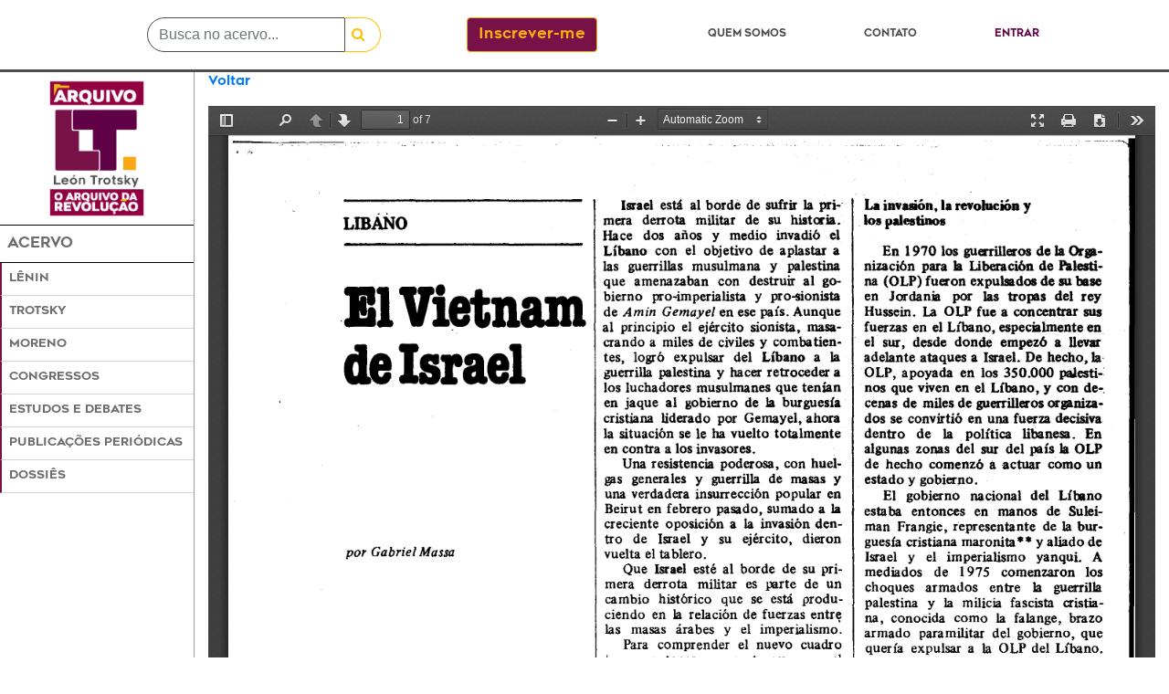

--- FILE ---
content_type: text/html; charset=utf-8
request_url: https://archivoleontrotsky.org/view?mfn=7990
body_size: 2334
content:
<!DOCTYPE html>
<html>
  <head>
    <title>Visualizador | Archivo León Trotsky</title>
    <meta name="csrf-param" content="authenticity_token" />
<meta name="csrf-token" content="v7qgRDAEgWWQHkbmtHqF+DDBIENG3r8Uo5TIo/zikJUZoZCGRMc6exHFycMqDNs4Uu1e1EWk+NVzRpC+/WHCTQ==" />
    

    <link rel="stylesheet" media="all" href="/assets/application-8a592922a5cdc28732c6633ad4ee208b706c95fb81dbdef306cb47c1efcfc3d9.css" data-turbolinks-track="reload" />
    <script src="/assets/application-e339e7c352e7c79b1b53369ac6a7fc3053849dc7cb404ffeada6d4fc6cd82e19.js" data-turbolinks-track="reload"></script>
    <!--[if lt IE 9]>
  <script src="//cdnjs.cloudflare.com/ajax/libs/html5shiv/r29/html5.min.js">
  </script>
<![endif]-->


    <meta name="referrer" content="always" />

  <!-- Global site tag (gtag.js) - Google Analytics -->
  <script async src="https://www.googletagmanager.com/gtag/js?id=UA-144654682-1"></script>
  <script>
    window.dataLayer = window.dataLayer || [];
    function gtag(){dataLayer.push(arguments);}
    gtag('js', new Date());
  </script>
  </head>

  <body>
    <nav class="navbar navbar-expand-lg fixed-top headerborder bg-white mx-auto" style="min-height: 79px;">
  <div class="container">
    <div class="container col-sm-4">
      <div class="row">
	<div class="mx-auto">
	    <form action="/busca" accept-charset="UTF-8" method="get">
  <input name="utf8" type="hidden" value="✓">
  <input name="t" type="hidden" value="s">
  <div class="input-group">
    <input class="form-control" type="text" placeholder="Busca no acervo..." name="term">
    <div class="input-group-append" id="searchbox">
      <button class="btn btn-outline-warning pr-3 pl-2" type="submit" id="searchbox" style: "border-top-right-radius: 20px; border-bottom-right-radius: 20px">
        <i class="fa fa-search"></i>
      </button>
    </div>
  </div>
</form>

        </div>
      </div>
    </div>
      <div class="container col-sm-2">
	<div class="row">
	    <div class="align-middle my-auto" id="addbtn">
              <a class="btn btn-primary" href="/signup">Inscrever-me</a>
            </div>
	</div>
      </div>
    <ul class="nav navbar-nav ml-auto col-sm-5">
      <li class="nav-item mx-auto my-auto"><a id="header" class="nav-link" href="/about">Quem somos</a></li>
      <li class="nav-item mx-auto my-auto"><a id="header" class="nav-link" href="/contact">Contato</a></li>
	<li class="nav-item mx-auto">
	  <a id="entrar" class="nav-link" href="/login">Entrar</a>
      </li>
    </ul>
  </div>
</nav>

      <div class="container-fluid">
	<div class="row" style="min-height: 100vh">
	  <div class="col-sm-2 px-0 position-fixed" style="min-height: 100h">
	      <nav id="sidebar" style="min-height: 100vh">
  <ul id="sidebar-items" class="nav list-group list-group-flush">
    <div class="text-center">
      <li class="mx-auto my-2">
	<a href="/"><img width="50%" class="mx-auto" src="/assets/logomaior_preto_pt-8a58b75c5af1b9938a4319eb9b2b9aecbb73f67dab24f14e1e287c17e4cbaad6.png" /></a>
      </li>
    </div>
    <div id="esidebar" style="border-left: 0px !important; border-top: 1px solid #000000 !important; border-bottom: 1px solid #000000 !important;" class="py-2">
      <span class="nav-header-primary pl-2">Acervo</span>
    </div>
    <li class="ml-0"><div id="esidebar" class="py-2"><a class="ml-2" href="/kardexes/66">Lênin</a></div></li>
    <li class="ml-0"><div id="esidebar" class="py-2"><a class="ml-2" href="/kardexes/58">Trotsky</a></div></li>
    <li class="ml-0"><div id="esidebar" class="py-2"><a class="ml-2" href="/kardexes/53">Moreno</a></div></li>
    <li class="ml-0"><div id="esidebar" class="py-2"><a class="ml-2" href="/cong">Congressos</a></div></li>
    <li class="ml-0"><div id="esidebar" class="py-2"><a class="ml-2" href="/estdeb">Estudos e Debates</a></div></li>
    <li class="ml-0"><div id="esidebar" class="py-2"><a class="ml-2" href="/ppub">Publicações Periódicas</a></div></li>
    <li class="ml-0"><div id="esidebar" class="py-2"><a class="ml-2" href="/dossies">Dossiês</a></div></li>
  </ul>
</nav>

          </div>
        <div class="offset-sm-2 col-sm-10">
    <div class="container-fluid px-0">
        
<div id="textogeral"><p><a href="javascript:history.back()">Voltar</a></p></div>


    <iframe src=/pdfjs/full?file=https://phl.bibliotecaleontrotsky.org/arquivo/ciesp/ciesp09/ci9-06m.pdf width="100%" height="1000px" style="border: none;"></iframe>

    </div>
        </div>
      </div>
    <div class="row">
      <div class="container-fluid px-0" id="footer" style="z-index: 1030;">
  <div class="row container mx-auto">
    <div class="col-sm-2 pl-0">
      <div class="content-fluid footer">
	<div class="row mx-auto" id=logofooter>
	  <img width="75%" class="mx-auto" src="/assets/logomaior-840a84754737d504f9a639e1a2ba94d35596e5b614b5e6b52f0c57195b8ae575.png" />
	</div>
      </div>
    </div>
    <div class="col-sm-7 mr-auto" id="rowfooter">
      <div class="container-fluid footer">
        <div class="row" id=contato1>
	  <h2>Contato:</h2>
        </div>
        <div class="row" id=contato2>
	  <h2>archivo@archivoleontrotsky.org</h2>
	</div>
	<div class="row" id=contato3>
	  <h2>+55 (11) 95421-2119</h2>
	</div>
	<div class="row" id=contato4>
	  <h2>fb.com/ArchivoLeonTrotsky</h2>
	</div>
      </div>
    </div>
    <div class="col-sm-3 ml-auto" id="rowfooter">
      <div class="container-fluid dados ml-auto">
        <div class="row ml-auto" id=dossiefooter>
	  <a id="footer" href="/dossies">Dossiês</a>
        </div>
        <div class="row ml-auto" id=qsfooter>
	  <a id="footer" href="/about">Quem somos</a>
	</div>
	<div class="row ml-auto" id=contatofooter>
	  <a id="footer" href="/contact">Contato</a>
	</div>
      </div>
    </div>
  </div>
</div>

    </div>
  </body>
</html>


--- FILE ---
content_type: text/css
request_url: https://archivoleontrotsky.org/assets/pdfjs_viewer/application-2cce0cf4a823e10f6d4eb66f2fed2ae902eb26ee9c60e943a09006d15c6d28f6.css
body_size: 45336
content:
.textLayer{position:absolute;left:0;top:0;right:0;bottom:0;overflow:hidden;opacity:0.2;line-height:1.0}.textLayer>div{color:transparent;position:absolute;white-space:pre;cursor:text;transform-origin:0% 0%}.textLayer .highlight{margin:-1px;padding:1px;background-color:#b400aa;border-radius:4px}.textLayer .highlight.begin{border-radius:4px 0px 0px 4px}.textLayer .highlight.end{border-radius:0px 4px 4px 0px}.textLayer .highlight.middle{border-radius:0px}.textLayer .highlight.selected{background-color:#006400}.textLayer ::-moz-selection{background:blue}.textLayer ::selection{background:blue}.textLayer ::-moz-selection{background:blue}.textLayer .endOfContent{display:block;position:absolute;left:0px;top:100%;right:0px;bottom:0px;z-index:-1;cursor:default;-webkit-user-select:none;-ms-user-select:none;-moz-user-select:none}.textLayer .endOfContent.active{top:0px}.annotationLayer section{position:absolute}.annotationLayer .linkAnnotation>a{position:absolute;font-size:1em;top:0;left:0;width:100%;height:100%}.annotationLayer .linkAnnotation>a{background:url("[data-uri]") 0 0 repeat}.annotationLayer .linkAnnotation>a:hover{opacity:0.2;background:#ff0;box-shadow:0px 2px 10px #ff0}.annotationLayer .textAnnotation img{position:absolute;cursor:pointer}.annotationLayer .textWidgetAnnotation input,.annotationLayer .textWidgetAnnotation textarea,.annotationLayer .choiceWidgetAnnotation select,.annotationLayer .buttonWidgetAnnotation.checkBox input,.annotationLayer .buttonWidgetAnnotation.radioButton input{background-color:rgba(0,54,255,0.13);border:1px solid transparent;box-sizing:border-box;font-size:9px;height:100%;margin:0;padding:0 3px;vertical-align:top;width:100%}.annotationLayer .choiceWidgetAnnotation select option{padding:0}.annotationLayer .buttonWidgetAnnotation.radioButton input{border-radius:50%}.annotationLayer .textWidgetAnnotation textarea{font:message-box;font-size:9px;resize:none}.annotationLayer .textWidgetAnnotation input[disabled],.annotationLayer .textWidgetAnnotation textarea[disabled],.annotationLayer .choiceWidgetAnnotation select[disabled],.annotationLayer .buttonWidgetAnnotation.checkBox input[disabled],.annotationLayer .buttonWidgetAnnotation.radioButton input[disabled]{background:none;border:1px solid transparent;cursor:not-allowed}.annotationLayer .textWidgetAnnotation input:hover,.annotationLayer .textWidgetAnnotation textarea:hover,.annotationLayer .choiceWidgetAnnotation select:hover,.annotationLayer .buttonWidgetAnnotation.checkBox input:hover,.annotationLayer .buttonWidgetAnnotation.radioButton input:hover{border:1px solid #000}.annotationLayer .textWidgetAnnotation input:focus,.annotationLayer .textWidgetAnnotation textarea:focus,.annotationLayer .choiceWidgetAnnotation select:focus{background:none;border:1px solid transparent}.annotationLayer .buttonWidgetAnnotation.checkBox input:checked:before,.annotationLayer .buttonWidgetAnnotation.checkBox input:checked:after,.annotationLayer .buttonWidgetAnnotation.radioButton input:checked:before{background-color:#000;content:'';display:block;position:absolute}.annotationLayer .buttonWidgetAnnotation.checkBox input:checked:before,.annotationLayer .buttonWidgetAnnotation.checkBox input:checked:after{height:80%;left:45%;width:1px}.annotationLayer .buttonWidgetAnnotation.checkBox input:checked:before{transform:rotate(45deg)}.annotationLayer .buttonWidgetAnnotation.checkBox input:checked:after{transform:rotate(-45deg)}.annotationLayer .buttonWidgetAnnotation.radioButton input:checked:before{border-radius:50%;height:50%;left:30%;top:20%;width:50%}.annotationLayer .textWidgetAnnotation input.comb{font-family:monospace;padding-left:2px;padding-right:0}.annotationLayer .textWidgetAnnotation input.comb:focus{width:115%}.annotationLayer .buttonWidgetAnnotation.checkBox input,.annotationLayer .buttonWidgetAnnotation.radioButton input{-webkit-appearance:none;-moz-appearance:none;appearance:none;padding:0}.annotationLayer .popupWrapper{position:absolute;width:20em}.annotationLayer .popup{position:absolute;z-index:200;max-width:20em;background-color:#FFFF99;box-shadow:0px 2px 5px #333;border-radius:2px;padding:0.6em;margin-left:5px;cursor:pointer;font:message-box;word-wrap:break-word}.annotationLayer .popup h1{font-size:1em;border-bottom:1px solid #000000;margin:0;padding-bottom:0.2em}.annotationLayer .popup p{margin:0;padding-top:0.2em}.annotationLayer .highlightAnnotation,.annotationLayer .underlineAnnotation,.annotationLayer .squigglyAnnotation,.annotationLayer .strikeoutAnnotation,.annotationLayer .lineAnnotation svg line,.annotationLayer .squareAnnotation svg rect,.annotationLayer .circleAnnotation svg ellipse,.annotationLayer .polylineAnnotation svg polyline,.annotationLayer .polygonAnnotation svg polygon,.annotationLayer .stampAnnotation,.annotationLayer .fileAttachmentAnnotation{cursor:pointer}.pdfViewer .canvasWrapper{overflow:hidden}.pdfViewer .page{direction:ltr;width:816px;height:1056px;margin:1px auto -8px auto;position:relative;overflow:visible;border:9px solid transparent;background-clip:content-box;-o-border-image:url(/pdfjs/web/images/shadow.png) 9 9 repeat;border-image:url(/pdfjs/web/images/shadow.png) 9 9 repeat;background-color:white}.pdfViewer.removePageBorders .page{margin:0px auto 10px auto;border:none}.pdfViewer.singlePageView{display:inline-block}.pdfViewer.singlePageView .page{margin:0;border:none}.pdfViewer .page canvas{margin:0;display:block}.pdfViewer .page canvas[hidden]{display:none}.pdfViewer .page .loadingIcon{position:absolute;display:block;left:0;top:0;right:0;bottom:0;background:url(/pdfjs/web/images/loading-icon.gif) center no-repeat}.pdfPresentationMode:-webkit-full-screen .pdfViewer .page{margin-bottom:100%;border:0}.pdfPresentationMode:-ms-fullscreen .pdfViewer .page{margin-bottom:100% !important;border:0}.pdfPresentationMode:fullscreen .pdfViewer .page{margin-bottom:100%;border:0}*{padding:0;margin:0}html{height:100%;width:100%;font-size:10px}body{height:100%;width:100%;background-color:#404040;background-image:url(/pdfjs/web/images/texture.png)}body,input,button,select{font:message-box;outline:none}.hidden{display:none !important}[hidden]{display:none !important}#viewerContainer.pdfPresentationMode:-webkit-full-screen{top:0px;border-top:2px solid transparent;background-color:#000;width:100%;height:100%;overflow:hidden;cursor:none;-webkit-user-select:none}#viewerContainer.pdfPresentationMode:-ms-fullscreen{top:0px !important;border-top:2px solid transparent;width:100%;height:100%;overflow:hidden !important;cursor:none;-ms-user-select:none}#viewerContainer.pdfPresentationMode:-ms-fullscreen::-ms-backdrop{background-color:#000}#viewerContainer.pdfPresentationMode:-webkit-full-screen{top:0px;border-top:2px solid transparent;background-color:#000;width:100%;height:100%;overflow:hidden;cursor:none;-webkit-user-select:none;-moz-user-select:none;-ms-user-select:none}#viewerContainer.pdfPresentationMode:-ms-fullscreen{top:0px;border-top:2px solid transparent;background-color:#000;width:100%;height:100%;overflow:hidden;cursor:none;-webkit-user-select:none;-moz-user-select:none;-ms-user-select:none}#viewerContainer.pdfPresentationMode:fullscreen{top:0px;border-top:2px solid transparent;background-color:#000;width:100%;height:100%;overflow:hidden;cursor:none;-webkit-user-select:none;-moz-user-select:none;-ms-user-select:none}.pdfPresentationMode:-webkit-full-screen a:not(.internalLink){display:none}.pdfPresentationMode:-ms-fullscreen a:not(.internalLink){display:none !important}.pdfPresentationMode:fullscreen a:not(.internalLink){display:none}.pdfPresentationMode:-webkit-full-screen .textLayer>div{cursor:none}.pdfPresentationMode:-ms-fullscreen .textLayer>div{cursor:none}.pdfPresentationMode:fullscreen .textLayer>div{cursor:none}.pdfPresentationMode.pdfPresentationModeControls>*,.pdfPresentationMode.pdfPresentationModeControls .textLayer>div{cursor:default}#outerContainer{width:100%;height:100%;position:relative}#sidebarContainer{position:absolute;top:0;bottom:0;width:200px;visibility:hidden;-webkit-transition-duration:200ms;-webkit-transition-timing-function:ease;transition-duration:200ms;transition-timing-function:ease}html[dir='ltr'] #sidebarContainer{transition-property:left;left:-200px}html[dir='rtl'] #sidebarContainer{transition-property:right;right:-200px}#outerContainer.sidebarMoving>#sidebarContainer,#outerContainer.sidebarOpen>#sidebarContainer{visibility:visible}html[dir='ltr'] #outerContainer.sidebarOpen>#sidebarContainer{left:0px}html[dir='rtl'] #outerContainer.sidebarOpen>#sidebarContainer{right:0px}#mainContainer{position:absolute;top:0;right:0;bottom:0;left:0;min-width:320px;-webkit-transition-duration:200ms;-webkit-transition-timing-function:ease;transition-duration:200ms;transition-timing-function:ease}html[dir='ltr'] #outerContainer.sidebarOpen>#mainContainer{transition-property:left;left:200px}html[dir='rtl'] #outerContainer.sidebarOpen>#mainContainer{transition-property:right;right:200px}#sidebarContent{top:32px;bottom:0;overflow:auto;-webkit-overflow-scrolling:touch;position:absolute;width:200px;background-color:rgba(0,0,0,0.1)}html[dir='ltr'] #sidebarContent{left:0;box-shadow:inset -1px 0 0 rgba(0,0,0,0.25)}html[dir='rtl'] #sidebarContent{right:0;box-shadow:inset 1px 0 0 rgba(0,0,0,0.25)}#viewerContainer{overflow:auto;-webkit-overflow-scrolling:touch;position:absolute;top:32px;right:0;bottom:0;left:0;outline:none}html[dir='ltr'] #viewerContainer{box-shadow:inset 1px 0 0 rgba(255,255,255,0.05)}html[dir='rtl'] #viewerContainer{box-shadow:inset -1px 0 0 rgba(255,255,255,0.05)}.toolbar{position:relative;left:0;right:0;z-index:9999;cursor:default}#toolbarContainer{width:100%}#toolbarSidebar{width:200px;height:32px;background-color:#424242;background-image:url(/pdfjs/web/images/texture.png),linear-gradient(rgba(77,77,77,0.99), rgba(64,64,64,0.95))}html[dir='ltr'] #toolbarSidebar{box-shadow:inset -1px 0 0 rgba(0,0,0,0.25),inset 0 -1px 0 rgba(255,255,255,0.05),0 1px 0 rgba(0,0,0,0.15),0 0 1px rgba(0,0,0,0.1)}html[dir='rtl'] #toolbarSidebar{box-shadow:inset 1px 0 0 rgba(0,0,0,0.25),inset 0 1px 0 rgba(255,255,255,0.05),0 1px 0 rgba(0,0,0,0.15),0 0 1px rgba(0,0,0,0.1)}#toolbarContainer,.findbar,.secondaryToolbar{position:relative;height:32px;background-color:#474747;background-image:url(/pdfjs/web/images/texture.png),linear-gradient(rgba(82,82,82,0.99), rgba(69,69,69,0.95))}html[dir='ltr'] #toolbarContainer,.findbar,.secondaryToolbar{box-shadow:inset 1px 0 0 rgba(255,255,255,0.08),inset 0 1px 1px rgba(0,0,0,0.15),inset 0 -1px 0 rgba(255,255,255,0.05),0 1px 0 rgba(0,0,0,0.15),0 1px 1px rgba(0,0,0,0.1)}html[dir='rtl'] #toolbarContainer,.findbar,.secondaryToolbar{box-shadow:inset -1px 0 0 rgba(255,255,255,0.08),inset 0 1px 1px rgba(0,0,0,0.15),inset 0 -1px 0 rgba(255,255,255,0.05),0 1px 0 rgba(0,0,0,0.15),0 1px 1px rgba(0,0,0,0.1)}#toolbarViewer{height:32px}#loadingBar{position:relative;width:100%;height:4px;background-color:#333;border-bottom:1px solid #333}#loadingBar .progress{position:absolute;top:0;left:0;width:0%;height:100%;background-color:#ddd;overflow:hidden;transition:width 200ms}@-webkit-keyframes progressIndeterminate{0%{left:-142px}100%{left:0}}@keyframes progressIndeterminate{0%{left:-142px}100%{left:0}}#loadingBar .progress.indeterminate{background-color:#999;transition:none}#loadingBar .progress.indeterminate .glimmer{position:absolute;top:0;left:0;height:100%;width:calc(100% + 150px);background:repeating-linear-gradient(135deg, #bbb 0, #999 5px, #999 45px, #ddd 55px, #ddd 95px, #bbb 100px);-webkit-animation:progressIndeterminate 950ms linear infinite;animation:progressIndeterminate 950ms linear infinite}.findbar,.secondaryToolbar{top:32px;position:absolute;z-index:10000;height:auto;min-width:16px;padding:0px 6px 0px 6px;margin:4px 2px 4px 2px;color:#d9d9d9;font-size:12px;line-height:14px;text-align:left;cursor:default}.findbar{min-width:300px}.findbar>div{height:32px}.findbar.wrapContainers>div{clear:both}.findbar.wrapContainers>div#findbarMessageContainer{height:auto}html[dir='ltr'] .findbar{left:68px}html[dir='rtl'] .findbar{right:68px}.findbar label{-webkit-user-select:none;-moz-user-select:none}#findInput{width:200px}#findInput::-moz-placeholder{font-style:italic}#findInput:-ms-input-placeholder{font-style:italic}#findInput::placeholder{font-style:italic}#findInput[data-status="pending"]{background-image:url(/pdfjs/web/images/loading-small.png);background-repeat:no-repeat;background-position:right}html[dir='rtl'] #findInput[data-status="pending"]{background-position:left}.secondaryToolbar{padding:6px;height:auto;z-index:30000}html[dir='ltr'] .secondaryToolbar{right:4px}html[dir='rtl'] .secondaryToolbar{left:4px}#secondaryToolbarButtonContainer{max-width:200px;max-height:400px;overflow-y:auto;-webkit-overflow-scrolling:touch;margin-bottom:-4px}.doorHanger,.doorHangerRight{border:1px solid rgba(0,0,0,0.5);border-radius:2px;box-shadow:0 1px 4px rgba(0,0,0,0.3)}.doorHanger:after,.doorHanger:before,.doorHangerRight:after,.doorHangerRight:before{bottom:100%;border:solid transparent;content:" ";height:0;width:0;position:absolute;pointer-events:none}.doorHanger:after,.doorHangerRight:after{border-bottom-color:rgba(82,82,82,0.99);border-width:8px}.doorHanger:before,.doorHangerRight:before{border-bottom-color:rgba(0,0,0,0.5);border-width:9px}html[dir='ltr'] .doorHanger:after,html[dir='rtl'] .doorHangerRight:after{left:13px;margin-left:-8px}html[dir='ltr'] .doorHanger:before,html[dir='rtl'] .doorHangerRight:before{left:13px;margin-left:-9px}html[dir='rtl'] .doorHanger:after,html[dir='ltr'] .doorHangerRight:after{right:13px;margin-right:-8px}html[dir='rtl'] .doorHanger:before,html[dir='ltr'] .doorHangerRight:before{right:13px;margin-right:-9px}#findResultsCount{background-color:#d9d9d9;color:#525252;text-align:center;padding:3px 4px}#findMsg{font-style:italic;color:#A6B7D0}#findMsg:empty{display:none}#findInput.notFound{background-color:#f66}#toolbarViewerMiddle{position:absolute;left:50%;transform:translateX(-50%)}html[dir='ltr'] #toolbarViewerLeft,html[dir='rtl'] #toolbarViewerRight{float:left}html[dir='ltr'] #toolbarViewerRight,html[dir='rtl'] #toolbarViewerLeft{float:right}html[dir='ltr'] #toolbarViewerLeft>*,html[dir='ltr'] #toolbarViewerMiddle>*,html[dir='ltr'] #toolbarViewerRight>*,html[dir='ltr'] .findbar *{position:relative;float:left}html[dir='rtl'] #toolbarViewerLeft>*,html[dir='rtl'] #toolbarViewerMiddle>*,html[dir='rtl'] #toolbarViewerRight>*,html[dir='rtl'] .findbar *{position:relative;float:right}html[dir='ltr'] .splitToolbarButton{margin:3px 2px 4px 0;display:inline-block}html[dir='rtl'] .splitToolbarButton{margin:3px 0 4px 2px;display:inline-block}html[dir='ltr'] .splitToolbarButton>.toolbarButton{border-radius:0;float:left}html[dir='rtl'] .splitToolbarButton>.toolbarButton{border-radius:0;float:right}.toolbarButton,.secondaryToolbarButton,.overlayButton{border:0 none;background:none;width:32px;height:25px}.toolbarButton>span{display:inline-block;width:0;height:0;overflow:hidden}.toolbarButton[disabled],.secondaryToolbarButton[disabled],.overlayButton[disabled]{opacity:.5}.splitToolbarButton.toggled .toolbarButton{margin:0}.splitToolbarButton:hover>.toolbarButton,.splitToolbarButton:focus>.toolbarButton,.splitToolbarButton.toggled>.toolbarButton,.toolbarButton.textButton{background-color:rgba(0,0,0,0.12);background-image:linear-gradient(rgba(255,255,255,0.05), rgba(255,255,255,0));background-clip:padding-box;border:1px solid rgba(0,0,0,0.35);border-color:rgba(0,0,0,0.32) rgba(0,0,0,0.38) rgba(0,0,0,0.42);box-shadow:0 1px 0 rgba(255,255,255,0.05) inset,0 0 1px rgba(255,255,255,0.15) inset,0 1px 0 rgba(255,255,255,0.05);-webkit-transition-property:background-color, border-color, box-shadow;-webkit-transition-duration:150ms;-webkit-transition-timing-function:ease;transition-property:background-color, border-color, box-shadow;transition-duration:150ms;transition-timing-function:ease}.splitToolbarButton>.toolbarButton:hover,.splitToolbarButton>.toolbarButton:focus,.dropdownToolbarButton:hover,.overlayButton:hover,.overlayButton:focus,.toolbarButton.textButton:hover,.toolbarButton.textButton:focus{background-color:rgba(0,0,0,0.2);box-shadow:0 1px 0 rgba(255,255,255,0.05) inset,0 0 1px rgba(255,255,255,0.15) inset,0 0 1px rgba(0,0,0,0.05);z-index:199}.splitToolbarButton>.toolbarButton{position:relative}html[dir='ltr'] .splitToolbarButton>.toolbarButton:first-child,html[dir='rtl'] .splitToolbarButton>.toolbarButton:last-child{position:relative;margin:0;margin-right:-1px;border-top-left-radius:2px;border-bottom-left-radius:2px;border-right-color:transparent}html[dir='ltr'] .splitToolbarButton>.toolbarButton:last-child,html[dir='rtl'] .splitToolbarButton>.toolbarButton:first-child{position:relative;margin:0;margin-left:-1px;border-top-right-radius:2px;border-bottom-right-radius:2px;border-left-color:transparent}.splitToolbarButtonSeparator{padding:8px 0;width:1px;background-color:rgba(0,0,0,0.5);z-index:99;box-shadow:0 0 0 1px rgba(255,255,255,0.08);display:inline-block;margin:5px 0}html[dir='ltr'] .splitToolbarButtonSeparator{float:left}html[dir='rtl'] .splitToolbarButtonSeparator{float:right}.splitToolbarButton:hover>.splitToolbarButtonSeparator,.splitToolbarButton.toggled>.splitToolbarButtonSeparator{padding:12px 0;margin:1px 0;box-shadow:0 0 0 1px rgba(255,255,255,0.03);-webkit-transition-property:padding;-webkit-transition-duration:10ms;-webkit-transition-timing-function:ease;transition-property:padding;transition-duration:10ms;transition-timing-function:ease}.toolbarButton,.dropdownToolbarButton,.secondaryToolbarButton,.overlayButton{min-width:16px;padding:2px 6px 0;border:1px solid transparent;border-radius:2px;color:rgba(255,255,255,0.8);font-size:12px;line-height:14px;-webkit-user-select:none;-moz-user-select:none;-ms-user-select:none;cursor:default;-webkit-transition-property:background-color, border-color, box-shadow;-webkit-transition-duration:150ms;-webkit-transition-timing-function:ease;transition-property:background-color, border-color, box-shadow;transition-duration:150ms;transition-timing-function:ease}html[dir='ltr'] .toolbarButton,html[dir='ltr'] .overlayButton,html[dir='ltr'] .dropdownToolbarButton{margin:3px 2px 4px 0}html[dir='rtl'] .toolbarButton,html[dir='rtl'] .overlayButton,html[dir='rtl'] .dropdownToolbarButton{margin:3px 0 4px 2px}.toolbarButton:hover,.toolbarButton:focus,.dropdownToolbarButton,.overlayButton,.secondaryToolbarButton:hover,.secondaryToolbarButton:focus{background-color:rgba(0,0,0,0.12);background-image:linear-gradient(rgba(255,255,255,0.05), rgba(255,255,255,0));background-clip:padding-box;border:1px solid rgba(0,0,0,0.35);border-color:rgba(0,0,0,0.32) rgba(0,0,0,0.38) rgba(0,0,0,0.42);box-shadow:0 1px 0 rgba(255,255,255,0.05) inset,0 0 1px rgba(255,255,255,0.15) inset,0 1px 0 rgba(255,255,255,0.05)}.toolbarButton:hover:active,.overlayButton:hover:active,.dropdownToolbarButton:hover:active,.secondaryToolbarButton:hover:active{background-color:rgba(0,0,0,0.2);background-image:linear-gradient(rgba(255,255,255,0.05), rgba(255,255,255,0));border-color:rgba(0,0,0,0.35) rgba(0,0,0,0.4) rgba(0,0,0,0.45);box-shadow:0 1px 1px rgba(0,0,0,0.1) inset,0 0 1px rgba(0,0,0,0.2) inset,0 1px 0 rgba(255,255,255,0.05);-webkit-transition-property:background-color, border-color, box-shadow;-webkit-transition-duration:10ms;-webkit-transition-timing-function:linear;transition-property:background-color, border-color, box-shadow;transition-duration:10ms;transition-timing-function:linear}.toolbarButton.toggled,.splitToolbarButton.toggled>.toolbarButton.toggled,.secondaryToolbarButton.toggled{background-color:rgba(0,0,0,0.3);background-image:linear-gradient(rgba(255,255,255,0.05), rgba(255,255,255,0));border-color:rgba(0,0,0,0.4) rgba(0,0,0,0.45) rgba(0,0,0,0.5);box-shadow:0 1px 1px rgba(0,0,0,0.1) inset,0 0 1px rgba(0,0,0,0.2) inset,0 1px 0 rgba(255,255,255,0.05);-webkit-transition-property:background-color, border-color, box-shadow;-webkit-transition-duration:10ms;-webkit-transition-timing-function:linear;transition-property:background-color, border-color, box-shadow;transition-duration:10ms;transition-timing-function:linear}.toolbarButton.toggled:hover:active,.splitToolbarButton.toggled>.toolbarButton.toggled:hover:active,.secondaryToolbarButton.toggled:hover:active{background-color:rgba(0,0,0,0.4);border-color:rgba(0,0,0,0.4) rgba(0,0,0,0.5) rgba(0,0,0,0.55);box-shadow:0 1px 1px rgba(0,0,0,0.2) inset,0 0 1px rgba(0,0,0,0.3) inset,0 1px 0 rgba(255,255,255,0.05)}.dropdownToolbarButton{width:120px;max-width:120px;padding:0;overflow:hidden;background:url(/pdfjs/web/images/toolbarButton-menuArrows.png) no-repeat}html[dir='ltr'] .dropdownToolbarButton{background-position:95%}html[dir='rtl'] .dropdownToolbarButton{background-position:5%}.dropdownToolbarButton>select{min-width:140px;font-size:12px;color:#f2f2f2;margin:0;padding:3px 2px 2px;border:none;background:rgba(0,0,0,0)}.dropdownToolbarButton>select>option{background:#3d3d3d}#customScaleOption{display:none}#pageWidthOption{border-bottom:1px rgba(255,255,255,0.5) solid}html[dir='ltr'] .splitToolbarButton:first-child,html[dir='ltr'] .toolbarButton:first-child,html[dir='rtl'] .splitToolbarButton:last-child,html[dir='rtl'] .toolbarButton:last-child{margin-left:4px}html[dir='ltr'] .splitToolbarButton:last-child,html[dir='ltr'] .toolbarButton:last-child,html[dir='rtl'] .splitToolbarButton:first-child,html[dir='rtl'] .toolbarButton:first-child{margin-right:4px}.toolbarButtonSpacer{width:30px;display:inline-block;height:1px}html[dir='ltr'] #findPrevious{margin-left:3px}html[dir='ltr'] #findNext{margin-right:3px}html[dir='rtl'] #findPrevious{margin-right:3px}html[dir='rtl'] #findNext{margin-left:3px}.toolbarButton::before,.secondaryToolbarButton::before{position:absolute;display:inline-block;top:4px;left:7px}html[dir="ltr"] .secondaryToolbarButton::before{left:4px}html[dir="rtl"] .secondaryToolbarButton::before{right:4px}html[dir='ltr'] #sidebarToggle.toolbarButton::before{content:url(/pdfjs/web/images/toolbarButton-sidebarToggle.png)}html[dir='rtl'] #sidebarToggle.toolbarButton::before{content:url(/pdfjs/web/images/toolbarButton-sidebarToggle-rtl.png)}html[dir='ltr'] #secondaryToolbarToggle.toolbarButton::before{content:url(/pdfjs/web/images/toolbarButton-secondaryToolbarToggle.png)}html[dir='rtl'] #secondaryToolbarToggle.toolbarButton::before{content:url(/pdfjs/web/images/toolbarButton-secondaryToolbarToggle-rtl.png)}html[dir='ltr'] .toolbarButton.findPrevious::before{content:url(/pdfjs/web/images/findbarButton-previous.png)}html[dir='rtl'] .toolbarButton.findPrevious::before{content:url(/pdfjs/web/images/findbarButton-previous-rtl.png)}html[dir='ltr'] .toolbarButton.findNext::before{content:url(/pdfjs/web/images/findbarButton-next.png)}html[dir='rtl'] .toolbarButton.findNext::before{content:url(/pdfjs/web/images/findbarButton-next-rtl.png)}html[dir='ltr'] .toolbarButton.pageUp::before{content:url(/pdfjs/web/images/toolbarButton-pageUp.png)}html[dir='rtl'] .toolbarButton.pageUp::before{content:url(/pdfjs/web/images/toolbarButton-pageUp-rtl.png)}html[dir='ltr'] .toolbarButton.pageDown::before{content:url(/pdfjs/web/images/toolbarButton-pageDown.png)}html[dir='rtl'] .toolbarButton.pageDown::before{content:url(/pdfjs/web/images/toolbarButton-pageDown-rtl.png)}.toolbarButton.zoomOut::before{content:url(/pdfjs/web/images/toolbarButton-zoomOut.png)}.toolbarButton.zoomIn::before{content:url(/pdfjs/web/images/toolbarButton-zoomIn.png)}.toolbarButton.presentationMode::before,.secondaryToolbarButton.presentationMode::before{content:url(/pdfjs/web/images/toolbarButton-presentationMode.png)}.toolbarButton.print::before,.secondaryToolbarButton.print::before{content:url(/pdfjs/web/images/toolbarButton-print.png)}.toolbarButton.openFile::before,.secondaryToolbarButton.openFile::before{content:url(/pdfjs/web/images/toolbarButton-openFile.png)}.toolbarButton.download::before,.secondaryToolbarButton.download::before{content:url(/pdfjs/web/images/toolbarButton-download.png)}.toolbarButton.bookmark,.secondaryToolbarButton.bookmark{box-sizing:border-box;outline:none;padding-top:4px;text-decoration:none}.secondaryToolbarButton.bookmark{padding-top:5px}.bookmark[href='#']{opacity:.5;pointer-events:none}.toolbarButton.bookmark::before,.secondaryToolbarButton.bookmark::before{content:url(/pdfjs/web/images/toolbarButton-bookmark.png)}#viewThumbnail.toolbarButton::before{content:url(/pdfjs/web/images/toolbarButton-viewThumbnail.png)}html[dir="ltr"] #viewOutline.toolbarButton::before{content:url(/pdfjs/web/images/toolbarButton-viewOutline.png)}html[dir="rtl"] #viewOutline.toolbarButton::before{content:url(/pdfjs/web/images/toolbarButton-viewOutline-rtl.png)}#viewAttachments.toolbarButton::before{content:url(/pdfjs/web/images/toolbarButton-viewAttachments.png)}#viewFind.toolbarButton::before{content:url(/pdfjs/web/images/toolbarButton-search.png)}.toolbarButton.pdfSidebarNotification::after{position:absolute;display:inline-block;top:1px;content:'';background-color:#70DB55;height:9px;width:9px;border-radius:50%}html[dir='ltr'] .toolbarButton.pdfSidebarNotification::after{left:17px}html[dir='rtl'] .toolbarButton.pdfSidebarNotification::after{right:17px}.secondaryToolbarButton{position:relative;margin:0 0 4px 0;padding:3px 0 1px 0;height:auto;min-height:25px;width:auto;min-width:100%;white-space:normal}html[dir="ltr"] .secondaryToolbarButton{padding-left:24px;text-align:left}html[dir="rtl"] .secondaryToolbarButton{padding-right:24px;text-align:right}html[dir="ltr"] .secondaryToolbarButton.bookmark{padding-left:27px}html[dir="rtl"] .secondaryToolbarButton.bookmark{padding-right:27px}html[dir="ltr"] .secondaryToolbarButton>span{padding-right:4px}html[dir="rtl"] .secondaryToolbarButton>span{padding-left:4px}.secondaryToolbarButton.firstPage::before{content:url(/pdfjs/web/images/secondaryToolbarButton-firstPage.png)}.secondaryToolbarButton.lastPage::before{content:url(/pdfjs/web/images/secondaryToolbarButton-lastPage.png)}.secondaryToolbarButton.rotateCcw::before{content:url(/pdfjs/web/images/secondaryToolbarButton-rotateCcw.png)}.secondaryToolbarButton.rotateCw::before{content:url(/pdfjs/web/images/secondaryToolbarButton-rotateCw.png)}.secondaryToolbarButton.selectTool::before{content:url(/pdfjs/web/images/secondaryToolbarButton-selectTool.png)}.secondaryToolbarButton.handTool::before{content:url(/pdfjs/web/images/secondaryToolbarButton-handTool.png)}.secondaryToolbarButton.documentProperties::before{content:url(/pdfjs/web/images/secondaryToolbarButton-documentProperties.png)}.verticalToolbarSeparator{display:block;padding:8px 0;margin:8px 4px;width:1px;background-color:rgba(0,0,0,0.5);box-shadow:0 0 0 1px rgba(255,255,255,0.08)}html[dir='ltr'] .verticalToolbarSeparator{margin-left:2px}html[dir='rtl'] .verticalToolbarSeparator{margin-right:2px}.horizontalToolbarSeparator{display:block;margin:0 0 4px 0;height:1px;width:100%;background-color:rgba(0,0,0,0.5);box-shadow:0 0 0 1px rgba(255,255,255,0.08)}.toolbarField{padding:3px 6px;margin:4px 0 4px 0;border:1px solid transparent;border-radius:2px;background-color:rgba(255,255,255,0.09);background-image:linear-gradient(rgba(255,255,255,0.05), rgba(255,255,255,0));background-clip:padding-box;border:1px solid rgba(0,0,0,0.35);border-color:rgba(0,0,0,0.32) rgba(0,0,0,0.38) rgba(0,0,0,0.42);box-shadow:0 1px 0 rgba(0,0,0,0.05) inset,0 1px 0 rgba(255,255,255,0.05);color:#f2f2f2;font-size:12px;line-height:14px;outline-style:none;transition-property:background-color, border-color, box-shadow;transition-duration:150ms;transition-timing-function:ease}.toolbarField[type=checkbox]{display:inline-block;margin:8px 0px}.toolbarField.pageNumber{-moz-appearance:textfield;min-width:16px;text-align:right;width:40px}.toolbarField.pageNumber.visiblePageIsLoading{background-image:url(/pdfjs/web/images/loading-small.png);background-repeat:no-repeat;background-position:1px}.toolbarField.pageNumber::-webkit-inner-spin-button,.toolbarField.pageNumber::-webkit-outer-spin-button{-webkit-appearance:none;margin:0}.toolbarField:hover{background-color:rgba(255,255,255,0.11);border-color:rgba(0,0,0,0.4) rgba(0,0,0,0.43) rgba(0,0,0,0.45)}.toolbarField:focus{background-color:rgba(255,255,255,0.15);border-color:rgba(77,184,255,0.8) rgba(77,184,255,0.85) rgba(77,184,255,0.9)}.toolbarLabel{min-width:16px;padding:3px 6px 3px 2px;margin:4px 2px 4px 0;border:1px solid transparent;border-radius:2px;color:#d9d9d9;font-size:12px;line-height:14px;text-align:left;-webkit-user-select:none;-moz-user-select:none;cursor:default}#thumbnailView{position:absolute;width:120px;top:0;bottom:0;padding:10px 40px 0;overflow:auto;-webkit-overflow-scrolling:touch}.thumbnail{float:left;margin-bottom:5px}#thumbnailView>a:last-of-type>.thumbnail{margin-bottom:10px}#thumbnailView>a:last-of-type>.thumbnail:not([data-loaded]){margin-bottom:9px}.thumbnail:not([data-loaded]){border:1px dashed rgba(255,255,255,0.5);margin:-1px -1px 4px -1px}.thumbnailImage{border:1px solid transparent;box-shadow:0 0 0 1px rgba(0,0,0,0.5),0 2px 8px rgba(0,0,0,0.3);opacity:0.8;z-index:99;background-color:white;background-clip:content-box}.thumbnailSelectionRing{border-radius:2px;padding:7px}a:focus>.thumbnail>.thumbnailSelectionRing>.thumbnailImage,.thumbnail:hover>.thumbnailSelectionRing>.thumbnailImage{opacity:.9}a:focus>.thumbnail>.thumbnailSelectionRing,.thumbnail:hover>.thumbnailSelectionRing{background-color:rgba(255,255,255,0.15);background-image:linear-gradient(rgba(255,255,255,0.05), rgba(255,255,255,0));background-clip:padding-box;box-shadow:0 1px 0 rgba(255,255,255,0.05) inset,0 0 1px rgba(255,255,255,0.2) inset,0 0 1px rgba(0,0,0,0.2);color:rgba(255,255,255,0.9)}.thumbnail.selected>.thumbnailSelectionRing>.thumbnailImage{box-shadow:0 0 0 1px rgba(0,0,0,0.5);opacity:1}.thumbnail.selected>.thumbnailSelectionRing{background-color:rgba(255,255,255,0.3);background-image:linear-gradient(rgba(255,255,255,0.05), rgba(255,255,255,0));background-clip:padding-box;box-shadow:0 1px 0 rgba(255,255,255,0.05) inset,0 0 1px rgba(255,255,255,0.1) inset,0 0 1px rgba(0,0,0,0.2);color:#fff}#outlineView,#attachmentsView{position:absolute;width:192px;top:0;bottom:0;overflow:auto;-webkit-overflow-scrolling:touch;-webkit-user-select:none;-moz-user-select:none}#outlineView{padding:4px 4px 0}#attachmentsView{padding:3px 4px 0}html[dir='ltr'] .outlineWithDeepNesting>.outlineItem,html[dir='ltr'] .outlineItem>.outlineItems{margin-left:20px}html[dir='rtl'] .outlineWithDeepNesting>.outlineItem,html[dir='rtl'] .outlineItem>.outlineItems{margin-right:20px}.outlineItem>a,.attachmentsItem>button{text-decoration:none;display:inline-block;min-width:95%;min-width:calc(100% - 4px);height:auto;margin-bottom:1px;border-radius:2px;color:rgba(255,255,255,0.8);font-size:13px;line-height:15px;-moz-user-select:none;white-space:normal}.attachmentsItem>button{border:0 none;background:none;cursor:pointer;width:100%}html[dir='ltr'] .outlineItem>a{padding:2px 0 5px 4px}html[dir='ltr'] .attachmentsItem>button{padding:2px 0 3px 7px;text-align:left}html[dir='rtl'] .outlineItem>a{padding:2px 4px 5px 0}html[dir='rtl'] .attachmentsItem>button{padding:2px 7px 3px 0;text-align:right}.outlineItemToggler{position:relative;height:0;width:0;color:rgba(255,255,255,0.5)}.outlineItemToggler::before{content:url(/pdfjs/web/images/treeitem-expanded.png);display:inline-block;position:absolute}html[dir='ltr'] .outlineItemToggler.outlineItemsHidden::before{content:url(/pdfjs/web/images/treeitem-collapsed.png)}html[dir='rtl'] .outlineItemToggler.outlineItemsHidden::before{content:url(/pdfjs/web/images/treeitem-collapsed-rtl.png)}.outlineItemToggler.outlineItemsHidden~.outlineItems{display:none}html[dir='ltr'] .outlineItemToggler{float:left}html[dir='rtl'] .outlineItemToggler{float:right}html[dir='ltr'] .outlineItemToggler::before{right:4px}html[dir='rtl'] .outlineItemToggler::before{left:4px}.outlineItemToggler:hover,.outlineItemToggler:hover+a,.outlineItemToggler:hover~.outlineItems,.outlineItem>a:hover,.attachmentsItem>button:hover{background-color:rgba(255,255,255,0.02);background-image:linear-gradient(rgba(255,255,255,0.05), rgba(255,255,255,0));background-clip:padding-box;box-shadow:0 1px 0 rgba(255,255,255,0.05) inset,0 0 1px rgba(255,255,255,0.2) inset,0 0 1px rgba(0,0,0,0.2);border-radius:2px;color:rgba(255,255,255,0.9)}.outlineItem.selected{background-color:rgba(255,255,255,0.08);background-image:linear-gradient(rgba(255,255,255,0.05), rgba(255,255,255,0));background-clip:padding-box;box-shadow:0 1px 0 rgba(255,255,255,0.05) inset,0 0 1px rgba(255,255,255,0.1) inset,0 0 1px rgba(0,0,0,0.2);color:#fff}.noResults{font-size:12px;color:rgba(255,255,255,0.8);font-style:italic;cursor:default}::-moz-selection{background:rgba(0,0,255,0.3)}::selection{background:rgba(0,0,255,0.3)}::-moz-selection{background:rgba(0,0,255,0.3)}#errorWrapper{background:none repeat scroll 0 0 #FF5555;color:white;left:0;position:absolute;right:0;z-index:1000;padding:3px;font-size:0.8em}.loadingInProgress #errorWrapper{top:37px}#errorMessageLeft{float:left}#errorMessageRight{float:right}#errorMoreInfo{background-color:#FFFFFF;color:black;padding:3px;margin:3px;width:98%}.overlayButton{width:auto;margin:3px 4px 2px 4px !important;padding:2px 6px 3px 6px}#overlayContainer{display:table;position:absolute;width:100%;height:100%;background-color:rgba(0,0,0,0.2);z-index:40000}#overlayContainer>*{overflow:auto;-webkit-overflow-scrolling:touch}#overlayContainer>.container{display:table-cell;vertical-align:middle;text-align:center}#overlayContainer>.container>.dialog{display:inline-block;padding:15px;border-spacing:4px;color:#d9d9d9;font-size:12px;line-height:14px;background-color:#474747;background-image:url(/pdfjs/web/images/texture.png),linear-gradient(rgba(82,82,82,0.99), rgba(69,69,69,0.95));box-shadow:inset 1px 0 0 rgba(255,255,255,0.08),inset 0 1px 1px rgba(0,0,0,0.15),inset 0 -1px 0 rgba(255,255,255,0.05),0 1px 0 rgba(0,0,0,0.15),0 1px 1px rgba(0,0,0,0.1);border:1px solid rgba(0,0,0,0.5);border-radius:4px;box-shadow:0 1px 4px rgba(0,0,0,0.3)}.dialog>.row{display:table-row}.dialog>.row>*{display:table-cell}.dialog .toolbarField{margin:5px 0}.dialog .separator{display:block;margin:4px 0 4px 0;height:1px;width:100%;background-color:rgba(0,0,0,0.5);box-shadow:0 0 0 1px rgba(255,255,255,0.08)}.dialog .buttonRow{text-align:center;vertical-align:middle}.dialog :link{color:white}#passwordOverlay>.dialog{text-align:center}#passwordOverlay .toolbarField{width:200px}#documentPropertiesOverlay>.dialog{text-align:left}#documentPropertiesOverlay .row>*{min-width:100px}html[dir='ltr'] #documentPropertiesOverlay .row>*{text-align:left}html[dir='rtl'] #documentPropertiesOverlay .row>*{text-align:right}#documentPropertiesOverlay .row>span{width:125px;word-wrap:break-word}#documentPropertiesOverlay .row>p{max-width:225px;word-wrap:break-word}#documentPropertiesOverlay .buttonRow{margin-top:10px}.clearBoth{clear:both}.fileInput{background:white;color:black;margin-top:5px;visibility:hidden;position:fixed;right:0;top:0}#PDFBug{background:none repeat scroll 0 0 white;border:1px solid #666666;position:fixed;top:32px;right:0;bottom:0;font-size:10px;padding:0;width:300px}#PDFBug .controls{background:#EEEEEE;border-bottom:1px solid #666666;padding:3px}#PDFBug .panels{bottom:0;left:0;overflow:auto;-webkit-overflow-scrolling:touch;position:absolute;right:0;top:27px}#PDFBug button.active{font-weight:bold}.debuggerShowText{background:none repeat scroll 0 0 yellow;color:blue}.debuggerHideText:hover{background:none repeat scroll 0 0 yellow}#PDFBug .stats{font-family:courier;font-size:10px;white-space:pre}#PDFBug .stats .title{font-weight:bold}#PDFBug table{font-size:10px}#viewer.textLayer-visible .textLayer{opacity:1.0}#viewer.textLayer-visible .canvasWrapper{background-color:#80ff80}#viewer.textLayer-visible .canvasWrapper canvas{mix-blend-mode:screen}#viewer.textLayer-visible .textLayer>div{background-color:rgba(255,255,0,0.1);color:black;border:solid 1px rgba(255,0,0,0.5);box-sizing:border-box}#viewer.textLayer-hover .textLayer>div:hover{background-color:white;color:black}#viewer.textLayer-shadow .textLayer>div{background-color:rgba(255,255,255,0.6);color:black}.grab-to-pan-grab{cursor:url(/pdfjs/web/images/grab.cur),move !important;cursor:-webkit-grab !important;cursor:grab !important}.grab-to-pan-grab *:not(input):not(textarea):not(button):not(select):not(:link){cursor:inherit !important}.grab-to-pan-grab:active,.grab-to-pan-grabbing{cursor:url(/pdfjs/web/images/grabbing.cur),move !important;cursor:-webkit-grabbing !important;cursor:grabbing !important;position:fixed;background:transparent;display:block;top:0;left:0;right:0;bottom:0;overflow:hidden;z-index:50000}@page{margin:0}#printContainer{display:none}@media screen and (-webkit-min-device-pixel-ratio: 2),screen and (min-resolution: 2dppx){.toolbarButton::before{transform:scale(0.5);top:-5px}.secondaryToolbarButton::before{transform:scale(0.5);top:-4px}html[dir='ltr'] .toolbarButton::before,html[dir='rtl'] .toolbarButton::before{left:-1px}html[dir='ltr'] .secondaryToolbarButton::before{left:-2px}html[dir='rtl'] .secondaryToolbarButton::before{left:186px}.toolbarField.pageNumber.visiblePageIsLoading,#findInput[data-status="pending"]{background-image:url(/pdfjs/web/images/loading-small@2x.png);background-size:16px 17px}.dropdownToolbarButton{background:url(/pdfjs/web/images/toolbarButton-menuArrows@2x.png) no-repeat;background-size:7px 16px}html[dir='ltr'] #sidebarToggle.toolbarButton::before{content:url(/pdfjs/web/images/toolbarButton-sidebarToggle@2x.png)}html[dir='rtl'] #sidebarToggle.toolbarButton::before{content:url(/pdfjs/web/images/toolbarButton-sidebarToggle-rtl@2x.png)}html[dir='ltr'] #secondaryToolbarToggle.toolbarButton::before{content:url(/pdfjs/web/images/toolbarButton-secondaryToolbarToggle@2x.png)}html[dir='rtl'] #secondaryToolbarToggle.toolbarButton::before{content:url(/pdfjs/web/images/toolbarButton-secondaryToolbarToggle-rtl@2x.png)}html[dir='ltr'] .toolbarButton.findPrevious::before{content:url(/pdfjs/web/images/findbarButton-previous@2x.png)}html[dir='rtl'] .toolbarButton.findPrevious::before{content:url(/pdfjs/web/images/findbarButton-previous-rtl@2x.png)}html[dir='ltr'] .toolbarButton.findNext::before{content:url(/pdfjs/web/images/findbarButton-next@2x.png)}html[dir='rtl'] .toolbarButton.findNext::before{content:url(/pdfjs/web/images/findbarButton-next-rtl@2x.png)}html[dir='ltr'] .toolbarButton.pageUp::before{content:url(/pdfjs/web/images/toolbarButton-pageUp@2x.png)}html[dir='rtl'] .toolbarButton.pageUp::before{content:url(/pdfjs/web/images/toolbarButton-pageUp-rtl@2x.png)}html[dir='ltr'] .toolbarButton.pageDown::before{content:url(/pdfjs/web/images/toolbarButton-pageDown@2x.png)}html[dir='rtl'] .toolbarButton.pageDown::before{content:url(/pdfjs/web/images/toolbarButton-pageDown-rtl@2x.png)}.toolbarButton.zoomIn::before{content:url(/pdfjs/web/images/toolbarButton-zoomIn@2x.png)}.toolbarButton.zoomOut::before{content:url(/pdfjs/web/images/toolbarButton-zoomOut@2x.png)}.toolbarButton.presentationMode::before,.secondaryToolbarButton.presentationMode::before{content:url(/pdfjs/web/images/toolbarButton-presentationMode@2x.png)}.toolbarButton.print::before,.secondaryToolbarButton.print::before{content:url(/pdfjs/web/images/toolbarButton-print@2x.png)}.toolbarButton.openFile::before,.secondaryToolbarButton.openFile::before{content:url(/pdfjs/web/images/toolbarButton-openFile@2x.png)}.toolbarButton.download::before,.secondaryToolbarButton.download::before{content:url(/pdfjs/web/images/toolbarButton-download@2x.png)}.toolbarButton.bookmark::before,.secondaryToolbarButton.bookmark::before{content:url(/pdfjs/web/images/toolbarButton-bookmark@2x.png)}#viewThumbnail.toolbarButton::before{content:url(/pdfjs/web/images/toolbarButton-viewThumbnail@2x.png)}html[dir="ltr"] #viewOutline.toolbarButton::before{content:url(/pdfjs/web/images/toolbarButton-viewOutline@2x.png)}html[dir="rtl"] #viewOutline.toolbarButton::before{content:url(/pdfjs/web/images/toolbarButton-viewOutline-rtl@2x.png)}#viewAttachments.toolbarButton::before{content:url(/pdfjs/web/images/toolbarButton-viewAttachments@2x.png)}#viewFind.toolbarButton::before{content:url(/pdfjs/web/images/toolbarButton-search@2x.png)}.secondaryToolbarButton.firstPage::before{content:url(/pdfjs/web/images/secondaryToolbarButton-firstPage@2x.png)}.secondaryToolbarButton.lastPage::before{content:url(/pdfjs/web/images/secondaryToolbarButton-lastPage@2x.png)}.secondaryToolbarButton.rotateCcw::before{content:url(/pdfjs/web/images/secondaryToolbarButton-rotateCcw@2x.png)}.secondaryToolbarButton.rotateCw::before{content:url(/pdfjs/web/images/secondaryToolbarButton-rotateCw@2x.png)}.secondaryToolbarButton.selectTool::before{content:url(/pdfjs/web/images/secondaryToolbarButton-selectTool@2x.png)}.secondaryToolbarButton.handTool::before{content:url(/pdfjs/web/images/secondaryToolbarButton-handTool@2x.png)}.secondaryToolbarButton.documentProperties::before{content:url(/pdfjs/web/images/secondaryToolbarButton-documentProperties@2x.png)}.outlineItemToggler::before{transform:scale(0.5);top:-1px;content:url(/pdfjs/web/images/treeitem-expanded@2x.png)}html[dir='ltr'] .outlineItemToggler.outlineItemsHidden::before{content:url(/pdfjs/web/images/treeitem-collapsed@2x.png)}html[dir='rtl'] .outlineItemToggler.outlineItemsHidden::before{content:url(/pdfjs/web/images/treeitem-collapsed-rtl@2x.png)}html[dir='ltr'] .outlineItemToggler::before{right:0}html[dir='rtl'] .outlineItemToggler::before{left:0}}@media print{body{background:transparent none}#sidebarContainer,#secondaryToolbar,.toolbar,#loadingBox,#errorWrapper,.textLayer{display:none}#viewerContainer{overflow:visible}#mainContainer,#viewerContainer,.page,.page canvas{position:static;padding:0;margin:0}.page{float:left;display:none;border:none;box-shadow:none;background-clip:content-box;background-color:white}.page[data-loaded]{display:block}.fileInput{display:none}body[data-pdfjsprinting] #outerContainer{display:none}body[data-pdfjsprinting] #printContainer{display:block}#printContainer{height:100%}#printContainer>div{position:relative;top:0;left:0;width:1px;height:1px;overflow:visible;page-break-after:always;page-break-inside:avoid}#printContainer canvas,#printContainer img{display:block}}.visibleLargeView,.visibleMediumView,.visibleSmallView{display:none}@media all and (max-width: 1040px){#outerContainer.sidebarMoving #toolbarViewerMiddle,#outerContainer.sidebarOpen #toolbarViewerMiddle{display:table;margin:auto;left:auto;position:inherit;transform:none}}@media all and (max-width: 980px){.sidebarMoving .hiddenLargeView,.sidebarOpen .hiddenLargeView{display:none}.sidebarMoving .visibleLargeView,.sidebarOpen .visibleLargeView{display:inherit}}@media all and (max-width: 900px){#toolbarViewerMiddle{display:table;margin:auto;left:auto;position:inherit;transform:none}.sidebarMoving .hiddenMediumView,.sidebarOpen .hiddenMediumView{display:none}.sidebarMoving .visibleMediumView,.sidebarOpen .visibleMediumView{display:inherit}}@media all and (max-width: 840px){#sidebarContainer{top:32px;z-index:100}.loadingInProgress #sidebarContainer{top:37px}#sidebarContent{top:32px;background-color:rgba(0,0,0,0.7)}html[dir='ltr'] #outerContainer.sidebarOpen>#mainContainer{left:0px}html[dir='rtl'] #outerContainer.sidebarOpen>#mainContainer{right:0px}#outerContainer .hiddenLargeView,#outerContainer .hiddenMediumView{display:inherit}#outerContainer .visibleLargeView,#outerContainer .visibleMediumView{display:none}}@media all and (max-width: 770px){#outerContainer .hiddenLargeView{display:none}#outerContainer .visibleLargeView{display:inherit}}@media all and (max-width: 700px){#outerContainer .hiddenMediumView{display:none}#outerContainer .visibleMediumView{display:inherit}}@media all and (max-width: 640px){.hiddenSmallView,.hiddenSmallView *{display:none}.visibleSmallView{display:inherit}.toolbarButtonSpacer{width:0}html[dir='ltr'] .findbar{left:38px}html[dir='rtl'] .findbar{right:38px}}@media all and (max-width: 535px){#scaleSelectContainer{display:none}}#pdfjs_viewer-minimal div.toolbar{display:none}#pdfjs_viewer-minimal #scaleSelectContainer{display:none}#pdfjs_viewer-minimal #secondaryToolbarToggle{display:none}#pdfjs_viewer-minimal #toolbarViewerLeft{display:none}#pdfjs_viewer-minimal #toolbarViewerRight{display:none}#pdfjs_viewer-minimal #viewFind{display:none}#pdfjs_viewer-minimal #viewAttachments{display:none}#pdfjs_viewer-minimal .openFile{display:none}#pdfjs_viewer-minimal .download{display:none}#pdfjs_viewer-minimal .bookmark{display:none}#pdfjs_viewer-minimal .secondaryToolbar{display:none}#pdfjs_viewer-minimal #viewerContainer,#pdfjs_viewer-minimal #mainContainer{background-color:white;top:0px}#pdfjs_viewer-minimal #toolbarContainer{border-top-left-radius:5px;border-top-right-radius:5px}#pdfjs_viewer-reduced .openFile{display:none}#pdfjs_viewer-reduced .bookmark{display:none}#pdfjs_viewer-reduced #viewThumbnail{display:none}#pdfjs_viewer-reduced #viewOutline{display:none}#pdfjs_viewer-reduced #viewAttachments{display:none}#pdfjs_viewer-reduced #download{display:none}#pdfjs_viewer-reduced #secondaryToolbarToggle{display:none}#pdfjs_viewer-reduced #toolbarViewerRight div.verticalToolbarSeparator{display:none}#pdfjs_viewer-full .openFile{display:none}#pdfjs_viewer-full .bookmark{display:none}


--- FILE ---
content_type: text/plain
request_url: https://phl.bibliotecaleontrotsky.org/timeline/line.csv
body_size: 7863
content:
https://marxismovivo.org/imgs-alt/1982.jpg;Tesis Fundacionales de la LIT ;1982;Las Tesis de FundaciÃ³n de la LIT-CI apruebadas en el Congreso de 1982. Las tesis hablan, entre otras cosas, de la necesidad de construir una direcciÃ³n y una organizaciÃ³n internacionales para la revoluciÃ³n socialista mundial;https://archivoleontrotsky.org/view?mfn=27410
https://marxismovivo.org/imgs-alt/1983.jpg;1982: Comienza la revoluciÃ³n;1983;El trabajo que sigue tiene el objetivo de analizar y definir quÃ© es lo que pasÃ³ en el paÃ­s a partir de la caÃ­da de Galtieri en junio de 1982 y del nuevo gobierno de Bignone. Trataremos de precisar cientÃ­ficamente lo que es evidente por sÃ­ solo: que se abriÃ³ una nueva etapa o surgiÃ³ un nuevo rÃ©gimen polÃ­tico. No se trata simplemente de constatar hechos evidentes, como los seÃ±alados mÃ¡s arriba, sino de definir el fenÃ³meno que se produjo, las razones de ese cambio espectacular y las perspectivas que han abiertoÂ enÂ laÂ Argentina;https://archivoleontrotsky.org/view?mfn=2416
https://marxismovivo.org/imgs-alt/1984.jpg;Correo Internacional N. 8;1984;Este nÃºmero de Correo Internacional, tiene una especial imporÂ­tancia. En Ã©l, publicamos el proyecto de Tesis Mundiales que presenta el Secretariado Internacional de la LIT(CI) a la ConfeÂ­rencia Mundial de la organizaciÃ³n. Las Tesis Mundiales, son la sÃ­ntesis de la experiencia polÃ­tica: de la elaboraciÃ³n teÃ³rica-polÃ­tica y de la prÃ¡ctica revolucionaria de la Liga Internacional de los Trabajadores en su lucha por la IV Internacional;https://archivoleontrotsky.org/view?mfn=8426
https://marxismovivo.org/imgs-alt/1985.jpg;BII NÃºmero 1  (Construyamos partidos de masas);1985;El presente material tiene como propÃ³sito presentarle a todos los partidos y a los militantes que se reclaman de la lnternacional, el mayor nÃºmero de elementos para que la discusiÃ³n durante el perÃ­odo de preparaciÃ³n de la Conferencia arroje luz sobre las preguntas fudamentales planteadas y el cÃºmulo de tareas que de ellas se desprenden;https://archivoleontrotsky.org/view?mfn=28151
https://marxismovivo.org/imgs-alt/1986.jpg;Nicaragua entre dos Fuegos ( Correo Int 23);1986;Cuando en 19 de julio de 1979 huyÃ³ despavorida la GuardÃ­a somocista, cuando cayÃ³ el bunker de Somoza, cuando el Frente Sandinista de LiberaciÃ³n Nacional hizo su entrada triunfal en Managua, se abriÃ³ una situaciÃ³n revolucionaria en toda CentroamÃ©rica;https://archivoleontrotsky.org/view?mfn=8480
https://marxismovivo.org/imgs-alt/1987.jpg;La lucha de los Palestinos reunifico la OLP (Correo Int 28);1987;"En la segunda quincena de abril paÂ­sado, se reunÃ­a en Argel el Consejo Nacional Palestino -""parlamento en el exilio"" - Los principales resultados de dicha reuniÃ³n fueron la reunificaciÃ³n de las tres principales corrientes inteÂ­grantes de la OLP: Al Fataj, el Frente DemocrÃ¡tico por la LiberaciÃ³n de Palestina (FDLP), y el Frente Popular por la LiberaciÃ³n de Palestina (FPLP)";https://archivoleontrotsky.org/view?mfn=8552
https://marxismovivo.org/imgs-alt/1988.jpg;Chile dijo no ( Correo Int 37);1988;"En el amplio salÃ³n destinado a la prensa en el edificio Diego Portales, la sede de la junta militar en Santiago, un periodista chileno comenta que en el lugar ""hay olor a flores"". HacÃ­a ya dos horas que el gobiemo habÃ­a difunÂ­dido cifras (favorables al SÃ­) correspondientes a un escaso 3 por ciento de las mesas de votaÂ­ciÃ³n en el plebiscito sobre un nuevo perÃ­odo presidencial para Pinochet";https://archivoleontrotsky.org/view?mfn=8633
https://marxismovivo.org/imgs-alt/1989.jpg;China el poder de la MovilizaciÃ³n ( Correo Int 41);1989;Estamos conÂ­vencidos de que es totalmente,actual y exacto que el movimiento de masas fue,tan podeÂ­roso que hizo perder a la burocracia el control de la situaciÃ³n y que esto, no importa cual sea el resultaÂ­do coyuntural de la lucha marca la situaciÃ³n del paÃ­s. La revoluciÃ³n China estÃ¡ viva. Y con el extraordiÂ­nario impulso de la movilizaciÃ³n, ha cambiado el equilibrio de fuerzas histÃ³rico en el paÃ­s: causando a su vÃ©z un avance extraordinario de la revoluciÃ³n en el conjunto de los estados obreros y en el mundo;https://archivoleontrotsky.org/view?mfn=8676
https://marxismovivo.org/imgs-alt/1990.jpg;EstallÃ³ el estalinismo ( Correo Int 45);1990;1989 serÃ¡ recordado como, el ano en que cambiÃ³ el curso de la humanidad: el aÃ±o en que estallÃ³ la revoluÂ­ciÃ³n polÃ­tica antiburocrÃ¡tica, quebrando al stalinismo. Su signficaciÃ³n es similar a la de revoluciones como la Francesa, de 1789, o la Rusa, de 1917, que marcaron en la historia un antes y un despuÃ©s;https://archivoleontrotsky.org/view?mfn=8706
https://marxismovivo.org/imgs-alt/1991.jpg;Con Irak derrotemos al Imperialismo (Correo Int 52);1991;ArtÃ­culos y declaraciones en contra la invasiÃ³n imperialista en Irak. Los EEUU desplegaran el mayor poderÃ­o bÃ©lico desde la Segunda Guerra Mundial para una guerra de agresiÃ³n imperialista sobre un pequeÃ±o paÃ­s pobre de apenas 18 millones de habitantes, que responde con una guerra nacional antiimperialista.;https://archivoleontrotsky.org/kardexes/3?page=9
https://marxismovivo.org/imgs-alt/1992.jpg;Fuera Collor ( Correo Int 59);1992;Centenas de millares de personas en las calles, vestidas de negro en seÃ±al de luto y repudio estÃ¡n derrumbando un gobierno electo. Este es el panoÂ­rama de Brasil hoy. En 15 dÃ­as el gobiemo brasilero del presidente Fernando Collor pasÃ³ de ser un gobierno en crisis a un gobierno moriÂ­bundo;https://archivoleontrotsky.org/view?mfn=8867
https://marxismovivo.org/imgs-alt/1993.jpg;La construcciÃ³n del PST (U) ( Correo Int 63);1993;Los Ãºltimos doce aÃ±os de intensa lucha de clases en Brasil estÃ¡n posibiÂ­litando ahora la construcciÃ³n de un nuevo partido revolucionario en el paÃ­s. El proyecto del Partido Socialista de los Trabajadores Unificado, tiene en Convergencia Socialista uno de sus pilares. La base objetiva de la consÂ­trucciÃ³n de este partido parte de un proceso objetivo, aunque minoritario, de ruptura de grupos polÃ­ticos, sindicaÂ­les y activistas independientes con la polÃ­tica de colaboraciÃ³n de clases y sustentaciÃ³n del rÃ©gimen democrÃ¡tico burguÃ©s llevado a cabo por la direcciÃ³n del Partido de los Trabajadores;https://archivoleontrotsky.org/view?mfn=8934
https://marxismovivo.org/imgs-alt/1994.jpg;Tesis sobre ExYugoslavia ( Correo Int 64);1994;El derrumbe del stalinismo provocÃ³ el estalido de varios estados multinacionales (ex-URSS, ex-Yugoslavia ...), combinando la irrupciÃ³n de los sentimientos nacionales de las masas, ahogados por esas verdaderas cÃ¡rceles de pueblos, y las maniobras de la burocracia stalinista que exacerbÃ³ y utilizÃ³ deliberadamente los antagonismos nacionales para mantenerse en el poder. Es en este marco en el que hay que colocar la guerra en la ex-Yugoslavia y la agresiÃ³n serbia contra Eslovenia y Croacia y mÃ¡s tarde contra Bosnia. Esta guerra en el propio corazÃ³n de Europa, y que por ello significa un grave peligro para la estabilidad del viejo continente, ha desenmascarado tambiÃ©n con rapidez el papel del imperialismo y la burocracia del Kremlin;https://archivoleontrotsky.org/view?mfn=8947
https://marxismovivo.org/imgs-alt/1995.jpg;Efecto Tequila, fracaso del modelo mexicano ( Correo Int 66);1995;Factores externos e internos se conjugaron para ocasionar el estallido econÃ³mico. Entre los primeros, estÃ¡ el alza de las tasas interÃ©s en EsÂ­tados Unidos, (que entre febrero de 1994 y febrero de 1995 subiÃ³ en siete ocasiones) y la existencia de una enorÂ­me masa de capital financiero especulativo que se mueve por todo el mundo, con fuerza devastante y que ha escapado al control de cualquier Estado;https://archivoleontrotsky.org/view?mfn=8976
https://marxismovivo.org/imgs-alt/1996.jpg;Sudafrica, una revoluciÃ³n en marcha ( Correo Int 69);1996;Por iniciativa del Partido Socialista de los Trabajadores Unificado (PSTU-Brasil), de la LIT-CI y de Workers International, organizaciÃ³n con la cual la LIT-CI mantiene un ComitÃ© de Enlace desde 1994, el compaÃ±ero W. H. Silva, de la SecretarÃ­a Nacional de Negros y Negras del PSTU, viajÃ³ a inicios de este aÃ±o a SudÃ¡frica. En las pÃ¡ginas siguientes reproducimos el informe de sus impresiones del viaje.;https://archivoleontrotsky.org/view?mfn=9015
https://marxismovivo.org/imgs-alt/1997.jpg;La Internacional Hoy (Correo Int 72 );1997;Esto artÃ­culo es un debate con el Secretariado Unificado de la IV Internacional sobre el carÃ¡cter de la Internacional y los mÃ©todos para construirla. Esta polÃ©mica es con el SU y se extiende a otras corrientes marxistas revolucionÃ¡rias, pero el SU tiene una visiÃ³n del mundo, programa y concepciÃ³n de Internacional que termina rompiendo con los mÃ¡s elementares principios marxistas;https://archivoleontrotsky.org/view?mfn=9054
https://marxismovivo.org/imgs-alt/1998.jpg;ReuniÃ³n Internacional funda el Korkom ( Correo Int 75);1998;La ReuniÃ³n Internacional funda el ComitÃ© por la ConstrucciÃ³n de um Partido Obrero Internacional (KORKOM), que tiene como objetivo desarollar la discusiÃ³n programÃ¡tica y acciones en comÃºn en la lucha de clases entre la LIT-CI y otras organizaciones para ver si es posible construir una nueva organizaciÃ³n internacional centralizada democrÃ¡ticamente;https://archivoleontrotsky.org/view?mfn=9125
https://marxismovivo.org/imgs-alt/1999.jpg;Abajo la IntervenciÃ³n yanqui en Colombia ( Correo Int 77);1999;DeclaraciÃ³n del Secretariado Internacional (SI) de la LIT-CI en contra una intervenciÃ³n militar de los EEUU en Colombia. Esta declaraciÃ³n tiene un llamado a la unidad para derrotar esta agresiÃ³n;https://archivoleontrotsky.org/view?mfn=9159
https://marxismovivo.org/imgs-alt/2000.jpg;La revoluciÃ³n de Ecuador ( Maxismo vivo 1);2000;CuÃ¡ndo los indÃ­genas ocuparon el Congreso Nacional de Ecuador, toda la prensa del mundo hizo referencia a este hecho. Sin embargo, pocos dÃ­as despuÃ©s, Ecuador dejava de ser noticia. Eso es bastante normal. Al final los medios de comunicaciÃ³n no tienen como objetivo divulgar las experiencias revolucionarias de las masas;https://archivoleontrotsky.org/view?mfn=6606
https://marxismovivo.org/imgs-alt/2001.jpg;Afganistan Â¿QuÃ© guerra es esta? (Marxismo 4);2001;Los atentados de Nueva York y Washington tendrÃ¡n sin dudas tal significaciÃ³n histÃ³rica de tal forma que durante mucho tiempo hablaremos de antes y despuÃ©s del 11 de septiembre;https://archivoleontrotsky.org/view?mfn=6529
https://marxismovivo.org/imgs-alt/2002.jpg;Argentina una revoluciÃ³n en marcha (Marxismo vivo 5);2002;En la Argentina, a partir de las jornadas del 19 y 20 de diciembre, hay una revoluciÃ³n en curso que dejÃ³ en ruinas la democracia burguesa, creÃ³ una situaciÃ³n de poder dual y forjÃ³ embriones de nuevos organismos de poder obrero y popular;https://archivoleontrotsky.org/view?mfn=6735
https://marxismovivo.org/imgs-alt/2003.jpg;La nueva crisis del imperialismo y la revoluciÃ³n mundial (Marxismo vivo 7);2003;El nuevo cuadro internacional pos 11 de setiembre y la Guerra de Irak comprende tantas modificaciones de peso que se hace sumamente necesario analizar las tendencias generales de la situaciÃ³n mundial. Por un lado hay muchos e importantes cambios que es necesario sistematizar. Por otro, debido a la tremenda confusiÃ³n existente en el interior de las fuerzas que se reclaman del marxismo revolucionario, nos vemos obligados a reafirmar cuestiones teÃ³ricas y de principio y al mismo tiempo a reelaborar, en los marcos del marxismo, aclarando problemas y actualizando definiciones;https://archivoleontrotsky.org/view?mfn=6740
https://marxismovivo.org/imgs-alt/2004.jpg;RevoluciÃ³n Boliviana, Profundizar la democracia o Luchar por el Poder ( Marxismo vivo 8);2004;Parece ser que una nueva norma rige el accionar de la mayor parte de la izquierda latinoamericana: cuando mÃ¡s profundas son las acciones revolucionaÂ­rias de las masas, mÃ¡s se preocupan en proponer salidas por dentro dei rÃ©gimen democrÃ¡tico burguÃ©s. Y dentro de esto, la Asamblca Constituyente aparece como la propuesta preferida;https://archivoleontrotsky.org/view?mfn=7105
https://marxismovivo.org/imgs-alt/2005.jpg;Este Europeo, RestauraciÃ³n y RevoluciÃ³n;2005;Trotsky estudiÃ³ como nadie, la degeneraciÃ³n de la URSS. En la dÃ©cada del treinta analizÃ³, caracterizÃ³, elaborÃ³ un programa e hizo previsiones que la realidad terminÃ³ confirmando cincuenta aÃ±os despuÃ©s con la restauraciÃ³n del capitalismo;https://archivoleontrotsky.org/view?mfn=6726
https://marxismovivo.org/imgs-alt/2006.jpg;Y despues de Fidel Â¿quÃ©? (marxismo vivo 10);2006;En los Ãºltimos aÃ±os crecieron las especulaciones, sobre cÃ³mo serÃ¡ Cuba sin Fidel. Esas especulaciones dieron un salto y se transformaron en importantes enfrentamientos polÃ­ticos a partir del momento en que Castro fue sometido a una intervenciÃ³n quirÃºrgica que lo obligÃ³ a pasar el mando a su hermano RaÃºl;https://archivoleontrotsky.org/view?mfn=6686
https://marxismovivo.org/imgs-alt/2007.jpg;Â¿Es posible que Chaves encabece la revoluciÃ³n Socialista? ( Marxismo Vivo 15);2007;Hasta aquÃ­, hemos respondido a quienes afirman que Venezuela ya estÃ¡ marchando hacia el socialismo. Ahora queremos analizar las posiciones de quienes afirman que estÃ¡ planteada la posibilidad de que ChÃ¡vez encabece ese proceso;https://archivoleontrotsky.org/view?mfn=6691
https://marxismovivo.org/imgs-alt/2008.jpg;Crisis economica, Â¿Se esta abriendo una nueva onda larga regresiva? (Marxismo vivo 12);2008;La dimensiÃ³n de la crisis econÃ³mica actual, obliga a todo el que se disponga a analizarla, a buscar horizontes mÃ¡s amplios. Es posible que estemos frente a una nueva depresiÃ³n como la de 1929 (o aÃºn mÃ¡s grave) o una depresiÃ³n profunda, seguida de otras graves crisis posteriores;https://archivoleontrotsky.org/view?mfn=6635
https://marxismovivo.org/imgs-alt/2009.jpg;Obama, Un presidente para resolver la crisis a favor del imperialismo (Marxismo Vivo 20);2009;Barack Obama asumiÃ³ la presidencia de los Estados Unidos creando la expectativa, dentro y fuera del paÃ­s, de que introducirÃ­a los cambios necesarios para resolver la crisis de la economÃ­a mundial, lograr la paz en Medio Oriente y mejorar las condiciones de los trabajadores inmigrantes y de los pueblos de los paÃ­ses pobres;https://archivoleontrotsky.org/view?mfn=7298
https://marxismovivo.org/imgs-alt/2010.jpg;La crisis de la UniÃ³n Europea ( Correo Int 01, nueva epoca);2010;"La discusiÃ³n del ""paquete de ayuda"" para evitar la quiebra financiera de Grecia, las medidas de ajuste que el gobierno de Yorgos Papandreu debe aplicar como condiciÃ³n para acceder a este paquete, y la respuesta de los trabajadores griegos ante esas medidas desnudan los profundos problemas que enfrenta la UniÃ³n Europea (UE) â€“y la ""eurozona""â€“, hoy el ""eslabÃ³n mÃ¡s dÃ©bil"" de la frÃ¡gil recuperaciÃ³n (lograda gracias a las ayudas billonarias que los gobiernos dieron a los bancos) que presentan los grandes polos imperialistas, en particular EEUU. La situaciÃ³n de la UE muestra que la crisis econÃ³mica mundial aÃºn no ha terminado.";https://archivoleontrotsky.org/view?mfn=9462
https://marxismovivo.org/imgs-alt/2011.jpg;RevoluciÃ³n y Contra RevoluciÃ³n en el Mundo Arabe (Correo Int 05, nueva epoca);2011;El domingo 16 de mayo, miles de palestinos exiliados en paÃ­ses limÃ­trofes con Israel (LÃ­bano, Siria, Jordania) marcharon, junto con simpatizantes de esos paÃ­ses, hacia las fronteras para cruzarlas y asÃ­ reivindicar el derecho a retornar a las tierras de las que fueron expulsados en 1948. En Egipto, la movilizaciÃ³n se hizo frente a la embajada israelÃ­ en El Cairo;https://archivoleontrotsky.org/view?mfn=12805
https://marxismovivo.org/imgs-alt/2012.jpg;Â¿CuÃ¡l es el balance del primer gobierno de Obama? (Correo Int 08, nueva epoca);2012;"En medio de una situaciÃ³n econÃ³mica que empieza a deteriorarse y ya sin generar expectativas de ""cambio"", Barack Obama aprovecha la imagen demasiado derechista de su rival republicano Mitt Romney para conseguir su reelecciÃ³n";https://archivoleontrotsky.org/view?mfn=13045
https://marxismovivo.org/imgs-alt/2013.jpg;Â¿Por quÃ© Explota Brasil? ( Correo Internacional 11, nueva epoca);2013;"En el Ãºltimo perÃ­odo, muchas cosas han cambiado en el Brasil, un paÃ­s que parecÃ­a ""tranquilo"". Las grandes movilizaciones del mes de junio contra el aumento del precio del transporte pÃºblico y la importante jornada de lucha y movilizaciones convocada por las centrales sindicales, el 11 de julio, cambiaron abruptamente el panorama del paÃ­s.";https://archivoleontrotsky.org/view?mfn=16184
https://marxismovivo.org/imgs-alt/2014.jpg;Por una Palestina Laica y no racista (Correo Interanacional 12, nueva epoca);2014;Israel realizÃ³ nun sangriento ataque contra Palestina con intensos bombardeos aÃ©reos y con invasiÃ³n de tropas terrestres. Hay la denÃºncia del carÃ¡cter agresivo de este Estado y una larga histÃ³ria del Estado de Israel con sus usurpaciones y agresiones contra el pueblo palestino;https://archivoleontrotsky.org/view?mfn=19707
https://marxismovivo.org/imgs-alt/2015.jpg;Primeras lecciones de Grecia ( Correo Int 13, nueva epoca);2015;"Desde el inicio de los macabros ""rescates"" y memorandos, el pueblo trabajador griego ha demostrado su combatividad, espÃ­ritu de sacrificio y de lucha. Han dicho varias veces NO a la polÃ­tica de contrarreformas y a la espiral de pobreza y destrucciÃ³n de todo un paÃ­s.";https://archivoleontrotsky.org/view?mfn=19923
https://marxismovivo.org/imgs-alt/2016.jpg;A donde Va Brasil, la unca Salida es el socialismo ( Correo Int 15 nueva epoca);2016;La salida del Reino Unido de la UniÃ³n Europea (conocida como Brexit) causÃ³ olas de choque en todo el paÃ­s, en Europa, y en todo el mundo. El referendo tienen importancia mundial por causa de la crisis econÃ³mica en China, en la UniÃ³n Europea (UE) y en los Estados Unidos, y puede acelerar la tendencia de una nueva recesiÃ³n mundial.;https://archivoleontrotsky.org/view?mfn=22393
https://marxismovivo.org/imgs-alt/2017.jpg;100 aÃ±os de la Rev Rusa, vigencia de sus enseÃ±anzas ( Correo Int 17, nueva epoca);2017;Texto escrito por la celebraciÃ³n de los 100 aÃ±os de la RevoluciÃ³n Rusa. El 7 de noviembre de 1917 (25 de octubre segÃºn el viejo calendario ruso) los obreros rusos tomaron el poder a travÃ©s de los sÃ³viets (concejos de representantes de obreros, campesinos y soldados) y destruyeron el Estado burguÃ©s. Iniciaron asÃ­ la construcciÃ³n del primer Estado obrero de la historia y realizaron profundas transformaciones sociales sobre la base de una economÃ­a de transiciÃ³n al socialismo;https://archivoleontrotsky.org/view?mfn=23784
https://marxismovivo.org/imgs-alt/2018.jpg;El reparto de Africa (Correo Int 19, nueva epoca);2018;El texto contiene un rescate de las concepciones de Lenin sobre Imperialismo y desarrolla especificamente la discusiÃ³n sobre el reparto de Ãfrica pelas potencias imperialistas y sus consecuencias en Ãfrica;https://archivoleontrotsky.org/view?mfn=26324
https://marxismovivo.org/imgs-alt/2019.jpg;La crisi de la uniÃ³n Europe ( Correo Int 22 , nueva epoca);2019;La UniÃ³n Europea (UE) sufre la peor crisis desde su fundaciÃ³n. Lejos de ser algo coyuntural, son sus fundamentos los que tiemblan. En medio de la onda depresiva que se iniciÃ³ en 2007/08 y que se entrelaza con la emergencia climÃ¡tica, la UE estÃ¡ siendo zarandeada por el conflicto entre EEUU y China y desplazada en la divisiÃ³n mundial del trabajo. Esto afecta en primer lugar a Alemania, pero tras ella, al conjunto de la economÃ­a europea. La propaganda oficial nos presenta a la UE como el refugio de los â€œvalores europeosâ€: paz, derechos humanos, democracia y Estado de bienestar. Sin embargo, todos estos aÃ±os han mostrado a las claras la verdadera faz de la UE: una maquinaria de guerra social, rÃ­gidamente jerarquizada, con el capitalismo alemÃ¡n en el puesto de mando, en alianza con el francÃ©s;https://archivoleontrotsky.org/view?mfn=28790
https://marxismovivo.org/imgs-alt/2020.jpg;Chile, que hacr ante la Asamblea Contituyente ( Correo Int 23, nueva epoca);2020;Desde que el 18 de octubre los estudiantes secundarios dieron el â€œpuntapiÃ© inicialâ€, a lo que se acabÃ³ transformando en la RevoluciÃ³n Chilena, dos palabras se repiten cada vez con mÃ¡s insistencia: Asamblea Constituyente.;https://archivoleontrotsky.org/view?mfn=29145
https://marxismovivo.org/imgs-alt/2021.jpg;Un proceso revoucionario sacude Estados Unidos ( Corre Int Especial );2021;Esta declaraciÃ³n de la LIT-CI fue emitida el 10 de junio de 2020, en el marco del auge de las rebeliones antirracistas que recorrÃ­an el paÃ­s. La situaciÃ³n actual ha tenido cambios porque ha sido intermediada por el proceso electoral y la asunciÃ³n del nuevo gobierno demÃ³crata de Joe Biden, pero creemos que es imposible entenderla, asÃ­ como las dinÃ¡micas alternativas que pueda tener, sin tomar en consideraciÃ³n los anÃ¡lisis y los conceptos que esta que contiene;https://archivoleontrotsky.org/view?mfn=33902
https://marxismovivo.org/imgs-alt/2022.jpg;Revista completa de apoyo a Ucrania;2022;Esta ediciÃ³n de la revista Correo Internacional contiene artÃ­culos de apoyo a la resistencia ucraniana, con polÃ©micas con el estalinismo sobre la invasiÃ³n rusa de Putin en Ucrania.;https://archivoleontrotsky.org/view?mfn=35105


--- FILE ---
content_type: application/javascript
request_url: https://archivoleontrotsky.org/assets/application-e339e7c352e7c79b1b53369ac6a7fc3053849dc7cb404ffeada6d4fc6cd82e19.js
body_size: 768435
content:
function successFunction(e){function t(e){e.each(function(){var t=$(this),n={};n.timelineWrapper=t.find(".events-wrapper"),n.eventsWrapper=n.timelineWrapper.children(".events"),n.fillingLine=n.eventsWrapper.children(".filling-line"),n.timelineEvents=n.eventsWrapper.find("a"),n.timelineDates=g(n.timelineEvents),n.eventsMinLapse=y(n.timelineDates),n.timelineNavigation=t.find(".cd-timeline-navigation"),n.eventsContent=t.children(".events-content"),c(n,T);var r=f(n,T);t.addClass("loaded"),n.timelineNavigation.on("click",".next",function(e){e.preventDefault(),o(n,r,"next")}),n.timelineNavigation.on("click",".prev",function(e){e.preventDefault(),o(n,r,"prev")}),n.eventsWrapper.on("click","a",function(e){e.preventDefault(),n.timelineEvents.removeClass("selected"),$(this).addClass("selected"),h($(this)),l($(this),n.fillingLine,r),d($(this),n.eventsContent)}),n.eventsContent.on("swipeleft",function(){"mobile"==w()&&a(n,r,"next")}),n.eventsContent.on("swiperight",function(){"mobile"==w()&&a(n,r,"prev")}),$(document).keyup(function(e){"37"==e.which&&b(t.get(0))?a(n,r,"prev"):"39"==e.which&&b(t.get(0))&&a(n,r,"next")})})}function o(e,t,n){var r=p(e.eventsWrapper),o=Number(e.timelineWrapper.css("width").replace("px",""));"next"==n?u(e,r-o+T,o-t):u(e,r+o-T)}function a(e,t,n){var r=e.eventsContent.find(".selected");if(0<("next"==n?r.next():r.prev()).length){var o=e.eventsWrapper.find(".selected"),i="next"==n?o.parent("li").next("li").children("a"):o.parent("li").prev("li").children("a");l(i,e.fillingLine,t),d(i,e.eventsContent),i.addClass("selected"),o.removeClass("selected"),h(i),s(n,i,e)}}function s(e,t,n){var r=window.getComputedStyle(t.get(0),null),o=Number(r.getPropertyValue("left").replace("px","")),i=Number(n.timelineWrapper.css("width").replace("px","")),a=Number(n.eventsWrapper.css("width").replace("px","")),s=p(n.eventsWrapper);("next"==e&&i-s<o||"prev"==e&&o<-s)&&u(n,i/2-o,i-a)}function u(e,t,n){t=0<t?0:t,m(e.eventsWrapper.get(0),"translateX",(t=void 0!==n&&t<n?n:t)+"px"),0==t?e.timelineNavigation.find(".prev").addClass("inactive"):e.timelineNavigation.find(".prev").removeClass("inactive"),t==n?e.timelineNavigation.find(".next").addClass("inactive"):e.timelineNavigation.find(".next").removeClass("inactive")}function l(e,t,n){var r=window.getComputedStyle(e.get(0),null),o=r.getPropertyValue("left"),i=r.getPropertyValue("width"),a=(o=Number(o.replace("px",""))+Number(i.replace("px",""))/2)/n;m(t.get(0),"scaleX",a)}function c(e,t){for(i=0;i<e.timelineDates.length;i++){var n=v(e.timelineDates[0],e.timelineDates[i]),r=Math.round(n/e.eventsMinLapse)+2;e.timelineEvents.eq(i).css("left",r*t+"px")}}function f(e,t){var n=v(e.timelineDates[0],e.timelineDates[e.timelineDates.length-1])/e.eventsMinLapse,r=(n=Math.round(n)+4)*t;return e.eventsWrapper.css("width",r+"px"),l(e.eventsWrapper.find("a.selected"),e.fillingLine,r),s("next",e.eventsWrapper.find("a.selected"),e),r}function d(e,t){var n=e.data("date"),r=t.find(".selected"),o=t.find('[data-date="'+n+'"]'),i=o.height();if(o.index()>r.index())var a="selected enter-right",s="leave-left";else a="selected enter-left",s="leave-right";o.attr("class",a),r.attr("class",s).one("webkitAnimationEnd oanimationend msAnimationEnd animationend",function(){r.removeClass("leave-right leave-left"),o.removeClass("enter-left enter-right")}),t.css("height",i+"px")}function h(e){e.parent("li").prevAll("li").children("a").addClass("older-event").end().end().nextAll("li").children("a").removeClass("older-event")}function p(e){var t=window.getComputedStyle(e.get(0),null);if(0<=(n=t.getPropertyValue("-webkit-transform")||t.getPropertyValue("-moz-transform")||t.getPropertyValue("-ms-transform")||t.getPropertyValue("-o-transform")||t.getPropertyValue("transform")).indexOf("("))var n,r=(n=(n=(n=n.split("(")[1]).split(")")[0]).split(","))[4];else r=0;return Number(r)}function m(e,t,n){e.style["-webkit-transform"]=t+"("+n+")",e.style["-moz-transform"]=t+"("+n+")",e.style["-ms-transform"]=t+"("+n+")",e.style["-o-transform"]=t+"("+n+")",e.style.transform=t+"("+n+")"}function g(e){var o=[];return e.each(function(){var e=$(this).data("date").split("T");if(1<e.length)var t=e[0].split("/"),n=e[1].split(":");else if(0<=e[0].indexOf(":"))t=["2000","0","0"],n=e[0].split(":");else t=e[0].split("/"),n=["0","0"];var r=new Date(t[2],t[1]-1,t[0],n[0],n[1]);o.push(r)}),o}function v(e,t){return Math.round(t-e)}function y(e){var t=[];for(i=1;i<e.length;i++){var n=v(e[i-1],e[i]);t.push(n)}return Math.min.apply(null,t)}function b(e){for(var t=e.offsetTop,n=e.offsetLeft,r=e.offsetWidth,o=e.offsetHeight;e.offsetParent;)t+=(e=e.offsetParent).offsetTop,n+=e.offsetLeft;return t<window.pageYOffset+window.innerHeight&&n<window.pageXOffset+window.innerWidth&&t+o>window.pageYOffset&&n+r>window.pageXOffset}function w(){return window.getComputedStyle(document.querySelector(".cd-horizontal-timeline"),"::before").getPropertyValue("content").replace(/'/g,"").replace(/"/g,"")}for(var n=e.split(/\r?\n|\r/),r="<ol>",C="<ol>",E=0;E<41;E++){r+='<li><a href="#0" ',C+="<li ";var S=n[E].split(";");r+='data-date="01/01/'+S[2]+'"',0===E&&(r+=' class="older-event selected" ',C+=' class="selected" '),r+=">",r+=S[2]+"</a>",r+="</li>",C+=' data-date="01/01/'+S[2]+'">',C+='<div class="card mb-3" style=""><div class="row no-gutters"><div class="col-md-4">',C+='<img src="'+S[0]+'" class="card-img" alt="...">',C+='</div><div class="col-md-8"><div class="card-body">',C+='<h3 class="card-title" style="font-weight: bold;color: #600047;">'+S[1]+"</h3>",C+='<p class="mb-4" style="color: #000000;"><svg xmlns="http://www.w3.org/2000/svg" width="16" height="16" fill="#f9a916" class="bi bi-calendar4" viewBox="0 0 16 16">  <path d="M3.5 0a.5.5 0 0 1 .5.5V1h8V.5a.5.5 0 0 1 1 0V1h1a2 2 0 0 1 2 2v11a2 2 0 0 1-2 2H2a2 2 0 0 1-2-2V3a2 2 0 0 1 2-2h1V.5a.5.5 0 0 1 .5-.5zM2 2a1 1 0 0 0-1 1v1h14V3a1 1 0 0 0-1-1H2zm13 3H1v9a1 1 0 0 0 1 1h12a1 1 0 0 0 1-1V5z"/></svg> &nbsp;&nbsp;',C+=S[2],C+="</p>",C+='<p class="card-text" style="color: #000000;">',C+=S[3],C+="</p>",C+='<a class="btn btn-outline-warning" href="'+S[4]+'">Leer documento</a>',C+="</div>",C+="</li>"}C+="</ol>",r+="</ol>",r+='<span class="filling-line" aria-hidden="true" style="transform: scaleX(0.281506);"></span>',$(".events").empty().append(r),$(".events-content").empty().append(C);var x=$(".cd-horizontal-timeline"),T=120;0<x.length&&t(x)}function _classCallCheck(e,t){if(!(e instanceof t))throw new TypeError("Cannot call a class as a function")}function _classCallCheck(e,t){if(!(e instanceof t))throw new TypeError("Cannot call a class as a function")}!function(e,t){"use strict";"object"==typeof module&&"object"==typeof module.exports?module.exports=e.document?t(e,!0):function(e){if(!e.document)throw new Error("jQuery requires a window with a document");return t(e)}:t(e)}("undefined"!=typeof window?window:this,function(x,e){"use strict";function m(e,t,n){var r,o,i=(n=n||ue).createElement("script");if(i.text=e,t)for(r in Ee)(o=t[r]||t.getAttribute&&t.getAttribute(r))&&i.setAttribute(r,o);n.head.appendChild(i).parentNode.removeChild(i)}function g(e){return null==e?e+"":"object"==typeof e||"function"==typeof e?pe[me.call(e)]||"object":typeof e}function s(e){var t=!!e&&"length"in e&&e.length,n=g(e);return!we(e)&&!Ce(e)&&("array"===n||0===t||"number"==typeof t&&0<t&&t-1 in e)}function l(e,t){return e.nodeName&&e.nodeName.toLowerCase()===t.toLowerCase()}function t(e,n,r){return we(n)?xe.grep(e,function(e,t){return!!n.call(e,t,e)!==r}):n.nodeType?xe.grep(e,function(e){return e===n!==r}):"string"!=typeof n?xe.grep(e,function(e){return-1<he.call(n,e)!==r}):xe.filter(n,e,r)}function n(e,t){for(;(e=e[t])&&1!==e.nodeType;);return e}function c(e){var n={};return xe.each(e.match(Ie)||[],function(e,t){n[t]=!0}),n}function f(e){return e}function d(e){throw e}function u(e,t,n,r){var o;try{e&&we(o=e.promise)?o.call(e).done(t).fail(n):e&&we(o=e.then)?o.call(e,t,n):t.apply(undefined,[e].slice(r))}catch(e){n.apply(undefined,[e])}}function r(){ue.removeEventListener("DOMContentLoaded",r),x.removeEventListener("load",r),xe.ready()}function o(e,t){return t.toUpperCase()}function h(e){return e.replace(Be,"ms-").replace(je,o)}function i(){this.expando=xe.expando+i.uid++}function a(e){return"true"===e||"false"!==e&&("null"===e?null:e===+e+""?+e:Ue.test(e)?JSON.parse(e):e)}function p(e,t,n){var r;if(n===undefined&&1===e.nodeType)if(r="data-"+t.replace(We,"-$&").toLowerCase(),"string"==typeof(n=e.getAttribute(r))){try{n=a(n)}catch(o){}qe.set(e,t,n)}else n=undefined;return n}function v(e,t,n,r){var o,i,a=20,s=r?function(){return r.cur()}:function(){return xe.css(e,t,"")},u=s(),l=n&&n[3]||(xe.cssNumber[t]?"":"px"),c=e.nodeType&&(xe.cssNumber[t]||"px"!==l&&+u)&&Ke.exec(xe.css(e,t));if(c&&c[3]!==l){for(u/=2,l=l||c[3],c=+u||1;a--;)xe.style(e,t,c+l),(1-i)*(1-(i=s()/u||.5))<=0&&(a=0),c/=i;c*=2,xe.style(e,t,c+l),n=n||[]}return n&&(c=+c||+u||0,o=n[1]?c+(n[1]+1)*n[2]:+n[2],r&&(r.unit=l,r.start=c,r.end=o)),o}function y(e){var t,n=e.ownerDocument,r=e.nodeName,o=et[r];return o||(t=n.body.appendChild(n.createElement(r)),o=xe.css(t,"display"),t.parentNode.removeChild(t),"none"===o&&(o="block"),et[r]=o)}function b(e,t){for(var n,r,o=[],i=0,a=e.length;i<a;i++)(r=e[i]).style&&(n=r.style.display,t?("none"===n&&(o[i]=Ve.get(r,"display")||null,o[i]||(r.style.display="")),""===r.style.display&&Je(r)&&(o[i]=y(r))):"none"!==n&&(o[i]="none",Ve.set(r,"display",n)));for(i=0;i<a;i++)null!=o[i]&&(e[i].style.display=o[i]);return e}function w(e,t){var n;return n="undefined"!=typeof e.getElementsByTagName?e.getElementsByTagName(t||"*"):"undefined"!=typeof e.querySelectorAll?e.querySelectorAll(t||"*"):[],t===undefined||t&&l(e,t)?xe.merge([e],n):n}function C(e,t){for(var n=0,r=e.length;n<r;n++)Ve.set(e[n],"globalEval",!t||Ve.get(t[n],"globalEval"))}function E(e,t,n,r,o){for(var i,a,s,u,l,c,f=t.createDocumentFragment(),d=[],h=0,p=e.length;h<p;h++)if((i=e[h])||0===i)if("object"===g(i))xe.merge(d,i.nodeType?[i]:i);else if(st.test(i)){for(a=a||f.appendChild(t.createElement("div")),s=(nt.exec(i)||["",""])[1].toLowerCase(),u=ot[s]||ot._default,a.innerHTML=u[1]+xe.htmlPrefilter(i)+u[2],c=u[0];c--;)a=a.lastChild;xe.merge(d,a.childNodes),(a=f.firstChild).textContent=""}else d.push(t.createTextNode(i));for(f.textContent="",h=0;i=d[h++];)if(r&&-1<xe.inArray(i,r))o&&o.push(i);else if(l=Ye(i),a=w(f.appendChild(i),"script"),l&&C(a),n)for(c=0;i=a[c++];)rt.test(i.type||"")&&n.push(i);return f}function S(){return!0}function T(){return!1}function _(e,t){return e===k()==("focus"===t)}function k(){try{return ue.activeElement}catch(e){}}function A(e,t,n,r,o,i){var a,s;if("object"==typeof t){for(s in"string"!=typeof n&&(r=r||n,n=undefined),t)A(e,s,n,r,t[s],i);return e}if(null==r&&null==o?(o=n,r=n=undefined):null==o&&("string"==typeof n?(o=r,r=undefined):(o=r,r=n,n=undefined)),!1===o)o=T;else if(!o)return e;return 1===i&&(a=o,(o=function(e){return xe().off(e),a.apply(this,arguments)}).guid=a.guid||(a.guid=xe.guid++)),e.each(function(){xe.event.add(this,t,o,r,n)})}function N(e,o,i){i?(Ve.set(e,o,!1),xe.event.add(e,o,{namespace:!1,handler:function(e){var t,n,r=Ve.get(this,o);if(1&e.isTrigger&&this[o]){if(r.length)(xe.event.special[o]||{}).delegateType&&e.stopPropagation();else if(r=ce.call(arguments),Ve.set(this,o,r),t=i(this,o),this[o](),r!==(n=Ve.get(this,o))||t?Ve.set(this,o,!1):n={},r!==n)return e.stopImmediatePropagation(),e.preventDefault(),n.value}else r.length&&(Ve.set(this,o,{value:xe.event.trigger(xe.extend(r[0],xe.Event.prototype),r.slice(1),this)}),e.stopImmediatePropagation())}})):Ve.get(e,o)===undefined&&xe.event.add(e,o,S)}function D(e,t){return l(e,"table")&&l(11!==t.nodeType?t:t.firstChild,"tr")&&xe(e).children("tbody")[0]||e}function O(e){return e.type=(null!==e.getAttribute("type"))+"/"+e.type,e}function L(e){return"true/"===(e.type||"").slice(0,5)?e.type=e.type.slice(5):e.removeAttribute("type"),e}function R(e,t){var n,r,o,i,a,s,u,l;if(1===t.nodeType){if(Ve.hasData(e)&&(i=Ve.access(e),a=Ve.set(t,i),l=i.events))for(o in delete a.handle,a.events={},l)for(n=0,r=l[o].length;n<r;n++)xe.event.add(t,o,l[o][n]);qe.hasData(e)&&(s=qe.access(e),u=xe.extend({},s),qe.set(t,u))}}function P(e,t){var n=t.nodeName.toLowerCase();"input"===n&&tt.test(e.type)?t.checked=e.checked:"input"!==n&&"textarea"!==n||(t.defaultValue=e.defaultValue)}function I(n,r,o,i){r=fe.apply([],r);var e,t,a,s,u,l,c=0,f=n.length,d=f-1,h=r[0],p=we(h);if(p||1<f&&"string"==typeof h&&!be.checkClone&&ht.test(h))return n.each(function(e){var t=n.eq(e);p&&(r[0]=h.call(this,e,t.html())),I(t,r,o,i)});if(f&&(t=(e=E(r,n[0].ownerDocument,!1,n,i)).firstChild,1===e.childNodes.length&&(e=t),t||i)){for(s=(a=xe.map(w(e,"script"),O)).length;c<f;c++)u=e,c!==d&&(u=xe.clone(u,!0,!0),s&&xe.merge(a,w(u,"script"))),o.call(n[c],u,c);if(s)for(l=a[a.length-1].ownerDocument,xe.map(a,L),c=0;c<s;c++)u=a[c],rt.test(u.type||"")&&!Ve.access(u,"globalEval")&&xe.contains(l,u)&&(u.src&&"module"!==(u.type||"").toLowerCase()?xe._evalUrl&&!u.noModule&&xe._evalUrl(u.src,{nonce:u.nonce||u.getAttribute("nonce")}):m(u.textContent.replace(pt,""),u,l))}return n}function z(e,t,n){for(var r,o=t?xe.filter(t,e):e,i=0;null!=(r=o[i]);i++)n||1!==r.nodeType||xe.cleanData(w(r)),r.parentNode&&(n&&Ye(r)&&C(w(r,"script")),r.parentNode.removeChild(r));return e}function M(e,t,n){var r,o,i,a,s=e.style;return(n=n||gt(e))&&(""!==(a=n.getPropertyValue(t)||n[t])||Ye(e)||(a=xe.style(e,t)),!be.pixelBoxStyles()&&mt.test(a)&&vt.test(t)&&(r=s.width,o=s.minWidth,i=s.maxWidth,s.minWidth=s.maxWidth=s.width=a,a=n.width,s.width=r,s.minWidth=o,s.maxWidth=i)),a!==undefined?a+"":a}function H(e,t){return{get:function(){if(!e())return(this.get=t).apply(this,arguments);delete this.get}}}function B(e){for(var t=e[0].toUpperCase()+e.slice(1),n=yt.length;n--;)if((e=yt[n]+t)in bt)return e}function j(e){var t=xe.cssProps[e]||wt[e];return t||(e in bt?e:wt[e]=B(e)||e)}function F(e,t,n){var r=Ke.exec(t);return r?Math.max(0,r[2]-(n||0))+(r[3]||"px"):t}function V(e,t,n,r,o,i){var a="width"===t?1:0,s=0,u=0;if(n===(r?"border":"content"))return 0;for(;a<4;a+=2)"margin"===n&&(u+=xe.css(e,n+Xe[a],!0,o)),r?("content"===n&&(u-=xe.css(e,"padding"+Xe[a],!0,o)),"margin"!==n&&(u-=xe.css(e,"border"+Xe[a]+"Width",!0,o))):(u+=xe.css(e,"padding"+Xe[a],!0,o),"padding"!==n?u+=xe.css(e,"border"+Xe[a]+"Width",!0,o):s+=xe.css(e,"border"+Xe[a]+"Width",!0,o));return!r&&0<=i&&(u+=Math.max(0,Math.ceil(e["offset"+t[0].toUpperCase()+t.slice(1)]-i-u-s-.5))||0),u}function q(e,t,n){var r=gt(e),o=(!be.boxSizingReliable()||n)&&"border-box"===xe.css(e,"boxSizing",!1,r),i=o,a=M(e,t,r),s="offset"+t[0].toUpperCase()+t.slice(1);if(mt.test(a)){if(!n)return a;a="auto"}return(!be.boxSizingReliable()&&o||"auto"===a||!parseFloat(a)&&"inline"===xe.css(e,"display",!1,r))&&e.getClientRects().length&&(o="border-box"===xe.css(e,"boxSizing",!1,r),(i=s in e)&&(a=e[s])),(a=parseFloat(a)||0)+V(e,t,n||(o?"border":"content"),i,r,a)+"px"}function U(e,t,n,r,o){return new U.prototype.init(e,t,n,r,o)}function W(){_t&&(!1===ue.hidden&&x.requestAnimationFrame?x.requestAnimationFrame(W):x.setTimeout(W,xe.fx.interval),xe.fx.tick())}function $(){return x.setTimeout(function(){Tt=undefined}),Tt=Date.now()}function K(e,t){var n,r=0,o={height:e};for(t=t?1:0;r<4;r+=2-t)o["margin"+(n=Xe[r])]=o["padding"+n]=e;return t&&(o.opacity=o.width=e),o}function X(e,t,n){for(var r,o=(Q.tweeners[t]||[]).concat(Q.tweeners["*"]),i=0,a=o.length;i<a;i++)if(r=o[i].call(n,t,e))return r}function G(e,t,n){var r,o,i,a,s,u,l,c,f="width"in t||"height"in t,d=this,h={},p=e.style,m=e.nodeType&&Je(e),g=Ve.get(e,"fxshow");for(r in n.queue||(null==(a=xe._queueHooks(e,"fx")).unqueued&&(a.unqueued=0,s=a.empty.fire,a.empty.fire=function(){a.unqueued||s()}),a.unqueued++,d.always(function(){d.always(function(){a.unqueued--,xe.queue(e,"fx").length||a.empty.fire()})})),t)if(o=t[r],Nt.test(o)){if(delete t[r],i=i||"toggle"===o,o===(m?"hide":"show")){if("show"!==o||!g||g[r]===undefined)continue;m=!0}h[r]=g&&g[r]||xe.style(e,r)}if((u=!xe.isEmptyObject(t))||!xe.isEmptyObject(h))for(r in f&&1===e.nodeType&&(n.overflow=[p.overflow,p.overflowX,p.overflowY],null==(l=g&&g.display)&&(l=Ve.get(e,"display")),"none"===(c=xe.css(e,"display"))&&(l?c=l:(b([e],!0),l=e.style.display||l,c=xe.css(e,"display"),b([e]))),("inline"===c||"inline-block"===c&&null!=l)&&"none"===xe.css(e,"float")&&(u||(d.done(function(){p.display=l}),null==l&&(c=p.display,l="none"===c?"":c)),p.display="inline-block")),n.overflow&&(p.overflow="hidden",d.always(function(){p.overflow=n.overflow[0],p.overflowX=n.overflow[1],p.overflowY=n.overflow[2]})),u=!1,h)u||(g?"hidden"in g&&(m=g.hidden):g=Ve.access(e,"fxshow",{display:l}),i&&(g.hidden=!m),m&&b([e],!0),d.done(function(){for(r in m||b([e]),Ve.remove(e,"fxshow"),h)xe.style(e,r,h[r])})),u=X(m?g[r]:0,r,d),r in g||(g[r]=u.start,m&&(u.end=u.start,u.start=0))}function Y(e,t){var n,r,o,i,a;for(n in e)if(o=t[r=h(n)],i=e[n],Array.isArray(i)&&(o=i[1],i=e[n]=i[0]),n!==r&&(e[r]=i,delete e[n]),(a=xe.cssHooks[r])&&"expand"in a)for(n in i=a.expand(i),delete e[r],i)n in e||(e[n]=i[n],t[n]=o);else t[r]=o}function Q(i,e,t){var n,a,r=0,o=Q.prefilters.length,s=xe.Deferred().always(function(){delete u.elem}),u=function(){if(a)return!1;for(var e=Tt||$(),t=Math.max(0,l.startTime+l.duration-e),n=1-(t/l.duration||0),r=0,o=l.tweens.length;r<o;r++)l.tweens[r].run(n);return s.notifyWith(i,[l,n,t]),n<1&&o?t:(o||s.notifyWith(i,[l,1,0]),s.resolveWith(i,[l]),!1)},l=s.promise({elem:i,props:xe.extend({},e),opts:xe.extend(!0,{specialEasing:{},easing:xe.easing._default},t),originalProperties:e,originalOptions:t,startTime:Tt||$(),duration:t.duration,tweens:[],createTween:function(e,t){var n=xe.Tween(i,l.opts,e,t,l.opts.specialEasing[e]||l.opts.easing);return l.tweens.push(n),n},stop:function(e){var t=0,n=e?l.tweens.length:0;if(a)return this;for(a=!0;t<n;t++)l.tweens[t].run(1);return e?(s.notifyWith(i,[l,1,0]),s.resolveWith(i,[l,e])):s.rejectWith(i,[l,e]),this}}),c=l.props;for(Y(c,l.opts.specialEasing);r<o;r++)if(n=Q.prefilters[r].call(l,i,c,l.opts))return we(n.stop)&&(xe._queueHooks(l.elem,l.opts.queue).stop=n.stop.bind(n)),n;return xe.map(c,X,l),we(l.opts.start)&&l.opts.start.call(i,l),l.progress(l.opts.progress).done(l.opts.done,l.opts.complete).fail(l.opts.fail).always(l.opts.always),xe.fx.timer(xe.extend(u,{elem:i,anim:l,queue:l.opts.queue})),l}function J(e){return(e.match(Ie)||[]).join(" ")}function Z(e){return e.getAttribute&&e.getAttribute("class")||""}function ee(e){return Array.isArray(e)?e:"string"==typeof e&&e.match(Ie)||[]}function te(n,e,r,o){var t;if(Array.isArray(e))xe.each(e,function(e,t){r||Ft.test(n)?o(n,t):te(n+"["+("object"==typeof t&&null!=t?e:"")+"]",t,r,o)});else if(r||"object"!==g(e))o(n,e);else for(t in e)te(n+"["+t+"]",e[t],r,o)}function ne(i){return function(e,t){"string"!=typeof e&&(t=e,e="*");var n,r=0,o=e.toLowerCase().match(Ie)||[];if(we(t))for(;n=o[r++];)"+"===n[0]?(n=n.slice(1)||"*",(i[n]=i[n]||[]).unshift(t)):(i[n]=i[n]||[]).push(t)}}function re(t,o,i,a){function s(e){var r;return u[e]=!0,xe.each(t[e]||[],function(e,t){var n=t(o,i,a);return"string"!=typeof n||l||u[n]?l?!(r=n):void 0:(o.dataTypes.unshift(n),s(n),!1)}),r}var u={},l=t===Zt;return s(o.dataTypes[0])||!u["*"]&&s("*")}function oe(e,t){var n,r,o=xe.ajaxSettings.flatOptions||{};for(n in t)t[n]!==undefined&&((o[n]?e:r||(r={}))[n]=t[n]);return r&&xe.extend(!0,e,r),e}function ie(e,t,n){for(var r,o,i,a,s=e.contents,u=e.dataTypes;"*"===u[0];)u.shift(),r===undefined&&(r=e.mimeType||t.getResponseHeader("Content-Type"));if(r)for(o in s)if(s[o]&&s[o].test(r)){u.unshift(o);break}if(u[0]in n)i=u[0];else{for(o in n){if(!u[0]||e.converters[o+" "+u[0]]){i=o;break}a||(a=o)}i=i||a}if(i)return i!==u[0]&&u.unshift(i),n[i]}function ae(e,t,n,r){var o,i,a,s,u,l={},c=e.dataTypes.slice();if(c[1])for(a in e.converters)l[a.toLowerCase()]=e.converters[a];for(i=c.shift();i;)if(e.responseFields[i]&&(n[e.responseFields[i]]=t),!u&&r&&e.dataFilter&&(t=e.dataFilter(t,e.dataType)),u=i,i=c.shift())if("*"===i)i=u;else if("*"!==u&&u!==i){if(!(a=l[u+" "+i]||l["* "+i]))for(o in l)if((s=o.split(" "))[1]===i&&(a=l[u+" "+s[0]]||l["* "+s[0]])){!0===a?a=l[o]:!0!==l[o]&&(i=s[0],c.unshift(s[1]));break}if(!0!==a)if(a&&e["throws"])t=a(t);else try{t=a(t)}catch(f){return{state:"parsererror",error:a?f:"No conversion from "+u+" to "+i}}}return{state:"success",data:t}}var se=[],ue=x.document,le=Object.getPrototypeOf,ce=se.slice,fe=se.concat,de=se.push,he=se.indexOf,pe={},me=pe.toString,ge=pe.hasOwnProperty,ve=ge.toString,ye=ve.call(Object),be={},we=function we(e){return"function"==typeof e&&"number"!=typeof e.nodeType},Ce=function Ce(e){return null!=e&&e===e.window},Ee={type:!0,src:!0,nonce:!0,noModule:!0},Se="3.4.1",xe=function(e,t){return new xe.fn.init(e,t)},Te=/^[\s\uFEFF\xA0]+|[\s\uFEFF\xA0]+$/g;xe.fn=xe.prototype={jquery:Se,constructor:xe,length:0,toArray:function(){return ce.call(this)},get:function(e){return null==e?ce.call(this):e<0?this[e+this.length]:this[e]},pushStack:function(e){var t=xe.merge(this.constructor(),e);return t.prevObject=this,t},each:function(e){return xe.each(this,e)},map:function(n){return this.pushStack(xe.map(this,function(e,t){return n.call(e,t,e)}))},slice:function(){return this.pushStack(ce.apply(this,arguments))},first:function(){return this.eq(0)},last:function(){return this.eq(-1)},eq:function(e){var t=this.length,n=+e+(e<0?t:0);return this.pushStack(0<=n&&n<t?[this[n]]:[])},end:function(){return this.prevObject||this.constructor()},push:de,sort:se.sort,splice:se.splice},xe.extend=xe.fn.extend=function(e){var t,n,r,o,i,a,s=e||{},u=1,l=arguments.length,c=!1;for("boolean"==typeof s&&(c=s,s=arguments[u]||{},u++),"object"==typeof s||we(s)||(s={}),u===l&&(s=this,u--);u<l;u++)if(null!=(t=arguments[u]))for(n in t)o=t[n],"__proto__"!==n&&s!==o&&(c&&o&&(xe.isPlainObject(o)||(i=Array.isArray(o)))?(r=s[n],a=i&&!Array.isArray(r)?[]:i||xe.isPlainObject(r)?r:{},i=!1,s[n]=xe.extend(c,a,o)):o!==undefined&&(s[n]=o));return s},xe.extend({expando:"jQuery"+(Se+Math.random()).replace(/\D/g,""),isReady:!0,error:function(e){throw new Error(e)},noop:function(){},isPlainObject:function(e){var t,n;return!(!e||"[object Object]"!==me.call(e))&&(!(t=le(e))||"function"==typeof(n=ge.call(t,"constructor")&&t.constructor)&&ve.call(n)===ye)},isEmptyObject:function(e){var t;for(t in e)return!1;return!0},globalEval:function(e,t){m(e,{nonce:t&&t.nonce})},each:function(e,t){var n,r=0;if(s(e))for(n=e.length;r<n&&!1!==t.call(e[r],r,e[r]);r++);else for(r in e)if(!1===t.call(e[r],r,e[r]))break;return e},trim:function(e){return null==e?"":(e+"").replace(Te,"")},makeArray:function(e,t){var n=t||[];return null!=e&&(s(Object(e))?xe.merge(n,"string"==typeof e?[e]:e):de.call(n,e)),n},inArray:function(e,t,n){return null==t?-1:he.call(t,e,n)},merge:function(e,t){for(var n=+t.length,r=0,o=e.length;r<n;r++)e[o++]=t[r];return e.length=o,e},grep:function(e,t,n){for(var r=[],o=0,i=e.length,a=!n;o<i;o++)!t(e[o],o)!==a&&r.push(e[o]);return r},map:function(e,t,n){var r,o,i=0,a=[];if(s(e))for(r=e.length;i<r;i++)null!=(o=t(e[i],i,n))&&a.push(o);else for(i in e)null!=(o=t(e[i],i,n))&&a.push(o);return fe.apply([],a)},guid:1,support:be}),"function"==typeof Symbol&&(xe.fn[Symbol.iterator]=se[Symbol.iterator]),xe.each("Boolean Number String Function Array Date RegExp Object Error Symbol".split(" "),function(e,t){pe["[object "+t+"]"]=t.toLowerCase()});var _e=function(n){function w(e,t,n,r){var o,i,a,s,u,l,c,f=t&&t.ownerDocument,d=t?t.nodeType:9;if(n=n||[],"string"!=typeof e||!e||1!==d&&9!==d&&11!==d)return n;if(!r&&((t?t.ownerDocument||t:F)!==R&&L(t),t=t||R,I)){if(11!==d&&(u=be.exec(e)))if(o=u[1]){if(9===d){if(!(a=t.getElementById(o)))return n;if(a.id===o)return n.push(a),n}else if(f&&(a=f.getElementById(o))&&B(t,a)&&a.id===o)return n.push(a),n}else{if(u[2])return Z.apply(n,t.getElementsByTagName(e)),n;if((o=u[3])&&E.getElementsByClassName&&t.getElementsByClassName)return Z.apply(n,t.getElementsByClassName(o)),n}if(E.qsa&&!K[e+" "]&&(!z||!z.test(e))&&(1!==d||"object"!==t.nodeName.toLowerCase())){if(c=e,f=t,1===d&&fe.test(e)){for((s=t.getAttribute("id"))?s=s.replace(Se,xe):t.setAttribute("id",s=j),i=(l=_(e)).length;i--;)l[i]="#"+s+" "+m(l[i]);c=l.join(","),f=we.test(e)&&p(t.parentNode)||t}try{return Z.apply(n,f.querySelectorAll(c)),n}catch(h){K(e,!0)}finally{s===j&&t.removeAttribute("id")}}}return A(e.replace(ue,"$1"),t,n,r)}function e(){function n(e,t){return r.push(e+" ")>S.cacheLength&&delete n[r.shift()],n[e+" "]=t}var r=[];return n}function u(e){return e[j]=!0,e}function o(e){var t=R.createElement("fieldset");try{return!!e(t)}catch(n){return!1}finally{t.parentNode&&t.parentNode.removeChild(t),t=null}}function t(e,t){for(var n=e.split("|"),r=n.length;r--;)S.attrHandle[n[r]]=t}function l(e,t){var n=t&&e,r=n&&1===e.nodeType&&1===t.nodeType&&e.sourceIndex-t.sourceIndex;if(r)return r;if(n)for(;n=n.nextSibling;)if(n===t)return-1;return e?1:-1}function r(t){return function(e){return"input"===e.nodeName.toLowerCase()&&e.type===t}}function i(n){return function(e){var t=e.nodeName.toLowerCase();return("input"===t||"button"===t)&&e.type===n}}function a(t){return function(e){return"form"in e?e.parentNode&&!1===e.disabled?"label"in e?"label"in e.parentNode?e.parentNode.disabled===t:e.disabled===t:e.isDisabled===t||e.isDisabled!==!t&&_e(e)===t:e.disabled===t:"label"in e&&e.disabled===t}}function s(a){return u(function(i){return i=+i,u(function(e,t){for(var n,r=a([],e.length,i),o=r.length;o--;)e[n=r[o]]&&(e[n]=!(t[n]=e[n]))})})}function p(e){return e&&"undefined"!=typeof e.getElementsByTagName&&e}function c(){}function m(e){for(var t=0,n=e.length,r="";t<n;t++)r+=e[t].value;return r}function f(s,e,t){var u=e.dir,l=e.next,c=l||u,f=t&&"parentNode"===c,d=q++;return e.first?function(e,t,n){for(;e=e[u];)if(1===e.nodeType||f)return s(e,t,n);return!1}:function(e,t,n){var r,o,i,a=[V,d];if(n){for(;e=e[u];)if((1===e.nodeType||f)&&s(e,t,n))return!0}else for(;e=e[u];)if(1===e.nodeType||f)if(o=(i=e[j]||(e[j]={}))[e.uniqueID]||(i[e.uniqueID]={}),l&&l===e.nodeName.toLowerCase())e=e[u]||e;else{if((r=o[c])&&r[0]===V&&r[1]===d)return a[2]=r[2];if((o[c]=a)[2]=s(e,t,n))return!0}return!1}}function d(o){return 1<o.length?function(e,t,n){for(var r=o.length;r--;)if(!o[r](e,t,n))return!1;return!0}:o[0]}function y(e,t,n){for(var r=0,o=t.length;r<o;r++)w(e,t[r],n);return n}function C(e,t,n,r,o){for(var i,a=[],s=0,u=e.length,l=null!=t;s<u;s++)(i=e[s])&&(n&&!n(i,r,o)||(a.push(i),l&&t.push(s)));return a}function b(h,p,m,g,v,e){return g&&!g[j]&&(g=b(g)),v&&!v[j]&&(v=b(v,e)),u(function(e,t,n,r){var o,i,a,s=[],u=[],l=t.length,c=e||y(p||"*",n.nodeType?[n]:n,[]),f=!h||!e&&p?c:C(c,s,h,n,r),d=m?v||(e?h:l||g)?[]:t:f;if(m&&m(f,d,n,r),g)for(o=C(d,u),g(o,[],n,r),i=o.length;i--;)(a=o[i])&&(d[u[i]]=!(f[u[i]]=a));if(e){if(v||h){if(v){for(o=[],i=d.length;i--;)(a=d[i])&&o.push(f[i]=a);v(null,d=[],o,r)}for(i=d.length;i--;)(a=d[i])&&-1<(o=v?te(e,a):s[i])&&(e[o]=!(t[o]=a))}}else d=C(d===t?d.splice(l,d.length):d),v?v(null,t,d,r):Z.apply(t,d)})}function h(e){for(var o,t,n,r=e.length,i=S.relative[e[0].type],a=i||S.relative[" "],s=i?1:0,u=f(function(e){return e===o},a,!0),l=f(function(e){return-1<te(o,e)},a,!0),c=[function(e,t,n){var r=!i&&(n||t!==N)||((o=t).nodeType?u(e,t,n):l(e,t,n));return o=null,r}];s<r;s++)if(t=S.relative[e[s].type])c=[f(d(c),t)];else{if((t=S.filter[e[s].type].apply(null,e[s].matches))[j]){for(n=++s;n<r&&!S.relative[e[n].type];n++);return b(1<s&&d(c),1<s&&m(e.slice(0,s-1).concat({value:" "===e[s-2].type?"*":""})).replace(ue,"$1"),t,s<n&&h(e.slice(s,n)),n<r&&h(e=e.slice(n)),n<r&&m(e))}c.push(t)}return d(c)}function g(g,v){var y=0<v.length,b=0<g.length,e=function(e,t,n,r,o){var i,a,s,u=0,l="0",c=e&&[],f=[],d=N,h=e||b&&S.find.TAG("*",o),p=V+=null==d?1:Math.random()||.1,m=h.length;for(o&&(N=t===R||t||o);l!==m&&null!=(i=h[l]);l++){if(b&&i){for(a=0,t||i.ownerDocument===R||(L(i),n=!I);s=g[a++];)if(s(i,t||R,n)){r.push(i);break}o&&(V=p)}y&&((i=!s&&i)&&u--,e&&c.push(i))}if(u+=l,y&&l!==u){for(a=0;s=v[a++];)s(c,f,t,n);if(e){if(0<u)for(;l--;)c[l]||f[l]||(f[l]=Q.call(r));f=C(f)}Z.apply(r,f),o&&!e&&0<f.length&&1<u+v.length&&w.uniqueSort(r)}return o&&(V=p,N=d),c};return y?u(e):e}var v,E,S,x,T,_,k,A,N,D,O,L,R,P,I,z,M,H,B,j="sizzle"+1*new Date,F=n.document,V=0,q=0,U=e(),W=e(),$=e(),K=e(),X=function(e,t){return e===t&&(O=!0),0},G={}.hasOwnProperty,Y=[],Q=Y.pop,J=Y.push,Z=Y.push,ee=Y.slice,te=function(e,t){for(var n=0,r=e.length;n<r;n++)if(e[n]===t)return n;return-1},ne="checked|selected|async|autofocus|autoplay|controls|defer|disabled|hidden|ismap|loop|multiple|open|readonly|required|scoped",re="[\\x20\\t\\r\\n\\f]",oe="(?:\\\\.|[\\w-]|[^\0-\\xa0])+",ie="\\["+re+"*("+oe+")(?:"+re+"*([*^$|!~]?=)"+re+"*(?:'((?:\\\\.|[^\\\\'])*)'|\"((?:\\\\.|[^\\\\\"])*)\"|("+oe+"))|)"+re+"*\\]",ae=":("+oe+")(?:\\((('((?:\\\\.|[^\\\\'])*)'|\"((?:\\\\.|[^\\\\\"])*)\")|((?:\\\\.|[^\\\\()[\\]]|"+ie+")*)|.*)\\)|)",se=new RegExp(re+"+","g"),ue=new RegExp("^"+re+"+|((?:^|[^\\\\])(?:\\\\.)*)"+re+"+$","g"),le=new RegExp("^"+re+"*,"+re+"*"),ce=new RegExp("^"+re+"*([>+~]|"+re+")"+re+"*"),fe=new RegExp(re+"|>"),de=new RegExp(ae),he=new RegExp("^"+oe+"$"),pe={ID:new RegExp("^#("+oe+")"),CLASS:new RegExp("^\\.("+oe+")"),TAG:new RegExp("^("+oe+"|[*])"),ATTR:new RegExp("^"+ie),PSEUDO:new RegExp("^"+ae),CHILD:new RegExp("^:(only|first|last|nth|nth-last)-(child|of-type)(?:\\("+re+"*(even|odd|(([+-]|)(\\d*)n|)"+re+"*(?:([+-]|)"+re+"*(\\d+)|))"+re+"*\\)|)","i"),bool:new RegExp("^(?:"+ne+")$","i"),needsContext:new RegExp("^"+re+"*[>+~]|:(even|odd|eq|gt|lt|nth|first|last)(?:\\("+re+"*((?:-\\d)?\\d*)"+re+"*\\)|)(?=[^-]|$)","i")},me=/HTML$/i,ge=/^(?:input|select|textarea|button)$/i,ve=/^h\d$/i,ye=/^[^{]+\{\s*\[native \w/,be=/^(?:#([\w-]+)|(\w+)|\.([\w-]+))$/,we=/[+~]/,Ce=new RegExp("\\\\([\\da-f]{1,6}"+re+"?|("+re+")|.)","ig"),Ee=function(e,t,n){var r="0x"+t-65536;return r!=r||n?t:r<0?String.fromCharCode(r+65536):String.fromCharCode(r>>10|55296,1023&r|56320)},Se=/([\0-\x1f\x7f]|^-?\d)|^-$|[^\0-\x1f\x7f-\uFFFF\w-]/g,xe=function(e,t){return t?"\0"===e?"\ufffd":e.slice(0,-1)+"\\"+e.charCodeAt(e.length-1).toString(16)+" ":"\\"+e},Te=function(){L()},_e=f(function(e){return!0===e.disabled&&"fieldset"===e.nodeName.toLowerCase()},{dir:"parentNode",next:"legend"});try{Z.apply(Y=ee.call(F.childNodes),F.childNodes),Y[F.childNodes.length].nodeType}catch(ke){Z={apply:Y.length?function(e,t){J.apply(e,ee.call(t))}:function(e,t){for(var n=e.length,r=0;e[n++]=t[r++];);e.length=n-1}}}for(v in E=w.support={},T=w.isXML=function(e){var t=e.namespaceURI,n=(e.ownerDocument||e).documentElement;return!me.test(t||n&&n.nodeName||"HTML")},L=w.setDocument=function(e){var t,n,r=e?e.ownerDocument||e:F;return r!==R&&9===r.nodeType&&r.documentElement&&(P=(R=r).documentElement,I=!T(R),F!==R&&(n=R.defaultView)&&n.top!==n&&(n.addEventListener?n.addEventListener("unload",Te,!1):n.attachEvent&&n.attachEvent("onunload",Te)),E.attributes=o(function(e){return e.className="i",!e.getAttribute("className")}),E.getElementsByTagName=o(function(e){return e.appendChild(R.createComment("")),!e.getElementsByTagName("*").length}),E.getElementsByClassName=ye.test(R.getElementsByClassName),E.getById=o(function(e){return P.appendChild(e).id=j,!R.getElementsByName||!R.getElementsByName(j).length}),E.getById?(S.filter.ID=function(e){var t=e.replace(Ce,Ee);return function(e){return e.getAttribute("id")===t}},S.find.ID=function(e,t){if("undefined"!=typeof t.getElementById&&I){var n=t.getElementById(e);return n?[n]:[]}}):(S.filter.ID=function(e){var n=e.replace(Ce,Ee);return function(e){var t="undefined"!=typeof e.getAttributeNode&&e.getAttributeNode("id");return t&&t.value===n}},S.find.ID=function(e,t){if("undefined"!=typeof t.getElementById&&I){var n,r,o,i=t.getElementById(e);if(i){if((n=i.getAttributeNode("id"))&&n.value===e)return[i];for(o=t.getElementsByName(e),r=0;i=o[r++];)if((n=i.getAttributeNode("id"))&&n.value===e)return[i]}return[]}}),S.find.TAG=E.getElementsByTagName?function(e,t){return"undefined"!=typeof t.getElementsByTagName?t.getElementsByTagName(e):E.qsa?t.querySelectorAll(e):void 0}:function(e,t){var n,r=[],o=0,i=t.getElementsByTagName(e);if("*"!==e)return i;for(;n=i[o++];)1===n.nodeType&&r.push(n);return r},S.find.CLASS=E.getElementsByClassName&&function(e,t){if("undefined"!=typeof t.getElementsByClassName&&I)return t.getElementsByClassName(e)},M=[],z=[],(E.qsa=ye.test(R.querySelectorAll))&&(o(function(e){P.appendChild(e).innerHTML="<a id='"+j+"'></a><select id='"+j+"-\r\\' msallowcapture=''><option selected=''></option></select>",e.querySelectorAll("[msallowcapture^='']").length&&z.push("[*^$]="+re+"*(?:''|\"\")"),e.querySelectorAll("[selected]").length||z.push("\\["+re+"*(?:value|"+ne+")"),e.querySelectorAll("[id~="+j+"-]").length||z.push("~="),e.querySelectorAll(":checked").length||z.push(":checked"),e.querySelectorAll("a#"+j+"+*").length||z.push(".#.+[+~]")}),o(function(e){
e.innerHTML="<a href='' disabled='disabled'></a><select disabled='disabled'><option/></select>";var t=R.createElement("input");t.setAttribute("type","hidden"),e.appendChild(t).setAttribute("name","D"),e.querySelectorAll("[name=d]").length&&z.push("name"+re+"*[*^$|!~]?="),2!==e.querySelectorAll(":enabled").length&&z.push(":enabled",":disabled"),P.appendChild(e).disabled=!0,2!==e.querySelectorAll(":disabled").length&&z.push(":enabled",":disabled"),e.querySelectorAll("*,:x"),z.push(",.*:")})),(E.matchesSelector=ye.test(H=P.matches||P.webkitMatchesSelector||P.mozMatchesSelector||P.oMatchesSelector||P.msMatchesSelector))&&o(function(e){E.disconnectedMatch=H.call(e,"*"),H.call(e,"[s!='']:x"),M.push("!=",ae)}),z=z.length&&new RegExp(z.join("|")),M=M.length&&new RegExp(M.join("|")),t=ye.test(P.compareDocumentPosition),B=t||ye.test(P.contains)?function(e,t){var n=9===e.nodeType?e.documentElement:e,r=t&&t.parentNode;return e===r||!(!r||1!==r.nodeType||!(n.contains?n.contains(r):e.compareDocumentPosition&&16&e.compareDocumentPosition(r)))}:function(e,t){if(t)for(;t=t.parentNode;)if(t===e)return!0;return!1},X=t?function(e,t){if(e===t)return O=!0,0;var n=!e.compareDocumentPosition-!t.compareDocumentPosition;return n||(1&(n=(e.ownerDocument||e)===(t.ownerDocument||t)?e.compareDocumentPosition(t):1)||!E.sortDetached&&t.compareDocumentPosition(e)===n?e===R||e.ownerDocument===F&&B(F,e)?-1:t===R||t.ownerDocument===F&&B(F,t)?1:D?te(D,e)-te(D,t):0:4&n?-1:1)}:function(e,t){if(e===t)return O=!0,0;var n,r=0,o=e.parentNode,i=t.parentNode,a=[e],s=[t];if(!o||!i)return e===R?-1:t===R?1:o?-1:i?1:D?te(D,e)-te(D,t):0;if(o===i)return l(e,t);for(n=e;n=n.parentNode;)a.unshift(n);for(n=t;n=n.parentNode;)s.unshift(n);for(;a[r]===s[r];)r++;return r?l(a[r],s[r]):a[r]===F?-1:s[r]===F?1:0}),R},w.matches=function(e,t){return w(e,null,null,t)},w.matchesSelector=function(e,t){if((e.ownerDocument||e)!==R&&L(e),E.matchesSelector&&I&&!K[t+" "]&&(!M||!M.test(t))&&(!z||!z.test(t)))try{var n=H.call(e,t);if(n||E.disconnectedMatch||e.document&&11!==e.document.nodeType)return n}catch(ke){K(t,!0)}return 0<w(t,R,null,[e]).length},w.contains=function(e,t){return(e.ownerDocument||e)!==R&&L(e),B(e,t)},w.attr=function(e,t){(e.ownerDocument||e)!==R&&L(e);var n=S.attrHandle[t.toLowerCase()],r=n&&G.call(S.attrHandle,t.toLowerCase())?n(e,t,!I):undefined;return r!==undefined?r:E.attributes||!I?e.getAttribute(t):(r=e.getAttributeNode(t))&&r.specified?r.value:null},w.escape=function(e){return(e+"").replace(Se,xe)},w.error=function(e){throw new Error("Syntax error, unrecognized expression: "+e)},w.uniqueSort=function(e){var t,n=[],r=0,o=0;if(O=!E.detectDuplicates,D=!E.sortStable&&e.slice(0),e.sort(X),O){for(;t=e[o++];)t===e[o]&&(r=n.push(o));for(;r--;)e.splice(n[r],1)}return D=null,e},x=w.getText=function(e){var t,n="",r=0,o=e.nodeType;if(o){if(1===o||9===o||11===o){if("string"==typeof e.textContent)return e.textContent;for(e=e.firstChild;e;e=e.nextSibling)n+=x(e)}else if(3===o||4===o)return e.nodeValue}else for(;t=e[r++];)n+=x(t);return n},(S=w.selectors={cacheLength:50,createPseudo:u,match:pe,attrHandle:{},find:{},relative:{">":{dir:"parentNode",first:!0}," ":{dir:"parentNode"},"+":{dir:"previousSibling",first:!0},"~":{dir:"previousSibling"}},preFilter:{ATTR:function(e){return e[1]=e[1].replace(Ce,Ee),e[3]=(e[3]||e[4]||e[5]||"").replace(Ce,Ee),"~="===e[2]&&(e[3]=" "+e[3]+" "),e.slice(0,4)},CHILD:function(e){return e[1]=e[1].toLowerCase(),"nth"===e[1].slice(0,3)?(e[3]||w.error(e[0]),e[4]=+(e[4]?e[5]+(e[6]||1):2*("even"===e[3]||"odd"===e[3])),e[5]=+(e[7]+e[8]||"odd"===e[3])):e[3]&&w.error(e[0]),e},PSEUDO:function(e){var t,n=!e[6]&&e[2];return pe.CHILD.test(e[0])?null:(e[3]?e[2]=e[4]||e[5]||"":n&&de.test(n)&&(t=_(n,!0))&&(t=n.indexOf(")",n.length-t)-n.length)&&(e[0]=e[0].slice(0,t),e[2]=n.slice(0,t)),e.slice(0,3))}},filter:{TAG:function(e){var t=e.replace(Ce,Ee).toLowerCase();return"*"===e?function(){return!0}:function(e){return e.nodeName&&e.nodeName.toLowerCase()===t}},CLASS:function(e){var t=U[e+" "];return t||(t=new RegExp("(^|"+re+")"+e+"("+re+"|$)"))&&U(e,function(e){return t.test("string"==typeof e.className&&e.className||"undefined"!=typeof e.getAttribute&&e.getAttribute("class")||"")})},ATTR:function(n,r,o){return function(e){var t=w.attr(e,n);return null==t?"!="===r:!r||(t+="","="===r?t===o:"!="===r?t!==o:"^="===r?o&&0===t.indexOf(o):"*="===r?o&&-1<t.indexOf(o):"$="===r?o&&t.slice(-o.length)===o:"~="===r?-1<(" "+t.replace(se," ")+" ").indexOf(o):"|="===r&&(t===o||t.slice(0,o.length+1)===o+"-"))}},CHILD:function(p,e,t,m,g){var v="nth"!==p.slice(0,3),y="last"!==p.slice(-4),b="of-type"===e;return 1===m&&0===g?function(e){return!!e.parentNode}:function(e,t,n){var r,o,i,a,s,u,l=v!==y?"nextSibling":"previousSibling",c=e.parentNode,f=b&&e.nodeName.toLowerCase(),d=!n&&!b,h=!1;if(c){if(v){for(;l;){for(a=e;a=a[l];)if(b?a.nodeName.toLowerCase()===f:1===a.nodeType)return!1;u=l="only"===p&&!u&&"nextSibling"}return!0}if(u=[y?c.firstChild:c.lastChild],y&&d){for(h=(s=(r=(o=(i=(a=c)[j]||(a[j]={}))[a.uniqueID]||(i[a.uniqueID]={}))[p]||[])[0]===V&&r[1])&&r[2],a=s&&c.childNodes[s];a=++s&&a&&a[l]||(h=s=0)||u.pop();)if(1===a.nodeType&&++h&&a===e){o[p]=[V,s,h];break}}else if(d&&(h=s=(r=(o=(i=(a=e)[j]||(a[j]={}))[a.uniqueID]||(i[a.uniqueID]={}))[p]||[])[0]===V&&r[1]),!1===h)for(;(a=++s&&a&&a[l]||(h=s=0)||u.pop())&&((b?a.nodeName.toLowerCase()!==f:1!==a.nodeType)||!++h||(d&&((o=(i=a[j]||(a[j]={}))[a.uniqueID]||(i[a.uniqueID]={}))[p]=[V,h]),a!==e)););return(h-=g)===m||h%m==0&&0<=h/m}}},PSEUDO:function(e,i){var t,a=S.pseudos[e]||S.setFilters[e.toLowerCase()]||w.error("unsupported pseudo: "+e);return a[j]?a(i):1<a.length?(t=[e,e,"",i],S.setFilters.hasOwnProperty(e.toLowerCase())?u(function(e,t){for(var n,r=a(e,i),o=r.length;o--;)e[n=te(e,r[o])]=!(t[n]=r[o])}):function(e){return a(e,0,t)}):a}},pseudos:{not:u(function(e){var r=[],o=[],s=k(e.replace(ue,"$1"));return s[j]?u(function(e,t,n,r){for(var o,i=s(e,null,r,[]),a=e.length;a--;)(o=i[a])&&(e[a]=!(t[a]=o))}):function(e,t,n){return r[0]=e,s(r,null,n,o),r[0]=null,!o.pop()}}),has:u(function(t){return function(e){return 0<w(t,e).length}}),contains:u(function(t){return t=t.replace(Ce,Ee),function(e){return-1<(e.textContent||x(e)).indexOf(t)}}),lang:u(function(n){return he.test(n||"")||w.error("unsupported lang: "+n),n=n.replace(Ce,Ee).toLowerCase(),function(e){var t;do{if(t=I?e.lang:e.getAttribute("xml:lang")||e.getAttribute("lang"))return(t=t.toLowerCase())===n||0===t.indexOf(n+"-")}while((e=e.parentNode)&&1===e.nodeType);return!1}}),target:function(e){var t=n.location&&n.location.hash;return t&&t.slice(1)===e.id},root:function(e){return e===P},focus:function(e){return e===R.activeElement&&(!R.hasFocus||R.hasFocus())&&!!(e.type||e.href||~e.tabIndex)},enabled:a(!1),disabled:a(!0),checked:function(e){var t=e.nodeName.toLowerCase();return"input"===t&&!!e.checked||"option"===t&&!!e.selected},selected:function(e){return e.parentNode&&e.parentNode.selectedIndex,!0===e.selected},empty:function(e){for(e=e.firstChild;e;e=e.nextSibling)if(e.nodeType<6)return!1;return!0},parent:function(e){return!S.pseudos.empty(e)},header:function(e){return ve.test(e.nodeName)},input:function(e){return ge.test(e.nodeName)},button:function(e){var t=e.nodeName.toLowerCase();return"input"===t&&"button"===e.type||"button"===t},text:function(e){var t;return"input"===e.nodeName.toLowerCase()&&"text"===e.type&&(null==(t=e.getAttribute("type"))||"text"===t.toLowerCase())},first:s(function(){return[0]}),last:s(function(e,t){return[t-1]}),eq:s(function(e,t,n){return[n<0?n+t:n]}),even:s(function(e,t){for(var n=0;n<t;n+=2)e.push(n);return e}),odd:s(function(e,t){for(var n=1;n<t;n+=2)e.push(n);return e}),lt:s(function(e,t,n){for(var r=n<0?n+t:t<n?t:n;0<=--r;)e.push(r);return e}),gt:s(function(e,t,n){for(var r=n<0?n+t:n;++r<t;)e.push(r);return e})}}).pseudos.nth=S.pseudos.eq,{radio:!0,checkbox:!0,file:!0,password:!0,image:!0})S.pseudos[v]=r(v);for(v in{submit:!0,reset:!0})S.pseudos[v]=i(v);return c.prototype=S.filters=S.pseudos,S.setFilters=new c,_=w.tokenize=function(e,t){var n,r,o,i,a,s,u,l=W[e+" "];if(l)return t?0:l.slice(0);for(a=e,s=[],u=S.preFilter;a;){for(i in n&&!(r=le.exec(a))||(r&&(a=a.slice(r[0].length)||a),s.push(o=[])),n=!1,(r=ce.exec(a))&&(n=r.shift(),o.push({value:n,type:r[0].replace(ue," ")}),a=a.slice(n.length)),S.filter)!(r=pe[i].exec(a))||u[i]&&!(r=u[i](r))||(n=r.shift(),o.push({value:n,type:i,matches:r}),a=a.slice(n.length));if(!n)break}return t?a.length:a?w.error(e):W(e,s).slice(0)},k=w.compile=function(e,t){var n,r=[],o=[],i=$[e+" "];if(!i){for(t||(t=_(e)),n=t.length;n--;)(i=h(t[n]))[j]?r.push(i):o.push(i);(i=$(e,g(o,r))).selector=e}return i},A=w.select=function(e,t,n,r){var o,i,a,s,u,l="function"==typeof e&&e,c=!r&&_(e=l.selector||e);if(n=n||[],1===c.length){if(2<(i=c[0]=c[0].slice(0)).length&&"ID"===(a=i[0]).type&&9===t.nodeType&&I&&S.relative[i[1].type]){if(!(t=(S.find.ID(a.matches[0].replace(Ce,Ee),t)||[])[0]))return n;l&&(t=t.parentNode),e=e.slice(i.shift().value.length)}for(o=pe.needsContext.test(e)?0:i.length;o--&&(a=i[o],!S.relative[s=a.type]);)if((u=S.find[s])&&(r=u(a.matches[0].replace(Ce,Ee),we.test(i[0].type)&&p(t.parentNode)||t))){if(i.splice(o,1),!(e=r.length&&m(i)))return Z.apply(n,r),n;break}}return(l||k(e,c))(r,t,!I,n,!t||we.test(e)&&p(t.parentNode)||t),n},E.sortStable=j.split("").sort(X).join("")===j,E.detectDuplicates=!!O,L(),E.sortDetached=o(function(e){return 1&e.compareDocumentPosition(R.createElement("fieldset"))}),o(function(e){return e.innerHTML="<a href='#'></a>","#"===e.firstChild.getAttribute("href")})||t("type|href|height|width",function(e,t,n){if(!n)return e.getAttribute(t,"type"===t.toLowerCase()?1:2)}),E.attributes&&o(function(e){return e.innerHTML="<input/>",e.firstChild.setAttribute("value",""),""===e.firstChild.getAttribute("value")})||t("value",function(e,t,n){if(!n&&"input"===e.nodeName.toLowerCase())return e.defaultValue}),o(function(e){return null==e.getAttribute("disabled")})||t(ne,function(e,t,n){var r;if(!n)return!0===e[t]?t.toLowerCase():(r=e.getAttributeNode(t))&&r.specified?r.value:null}),w}(x);xe.find=_e,xe.expr=_e.selectors,xe.expr[":"]=xe.expr.pseudos,xe.uniqueSort=xe.unique=_e.uniqueSort,xe.text=_e.getText,xe.isXMLDoc=_e.isXML,xe.contains=_e.contains,xe.escapeSelector=_e.escape;var ke=function(e,t,n){for(var r=[],o=n!==undefined;(e=e[t])&&9!==e.nodeType;)if(1===e.nodeType){if(o&&xe(e).is(n))break;r.push(e)}return r},Ae=function(e,t){for(var n=[];e;e=e.nextSibling)1===e.nodeType&&e!==t&&n.push(e);return n},Ne=xe.expr.match.needsContext,De=/^<([a-z][^\/\0>:\x20\t\r\n\f]*)[\x20\t\r\n\f]*\/?>(?:<\/\1>|)$/i;xe.filter=function(e,t,n){var r=t[0];return n&&(e=":not("+e+")"),1===t.length&&1===r.nodeType?xe.find.matchesSelector(r,e)?[r]:[]:xe.find.matches(e,xe.grep(t,function(e){return 1===e.nodeType}))},xe.fn.extend({find:function(e){var t,n,r=this.length,o=this;if("string"!=typeof e)return this.pushStack(xe(e).filter(function(){for(t=0;t<r;t++)if(xe.contains(o[t],this))return!0}));for(n=this.pushStack([]),t=0;t<r;t++)xe.find(e,o[t],n);return 1<r?xe.uniqueSort(n):n},filter:function(e){return this.pushStack(t(this,e||[],!1))},not:function(e){return this.pushStack(t(this,e||[],!0))},is:function(e){return!!t(this,"string"==typeof e&&Ne.test(e)?xe(e):e||[],!1).length}});var Oe,Le=/^(?:\s*(<[\w\W]+>)[^>]*|#([\w-]+))$/;(xe.fn.init=function(e,t,n){var r,o;if(!e)return this;if(n=n||Oe,"string"!=typeof e)return e.nodeType?(this[0]=e,this.length=1,this):we(e)?n.ready!==undefined?n.ready(e):e(xe):xe.makeArray(e,this);if(!(r="<"===e[0]&&">"===e[e.length-1]&&3<=e.length?[null,e,null]:Le.exec(e))||!r[1]&&t)return!t||t.jquery?(t||n).find(e):this.constructor(t).find(e);if(r[1]){if(t=t instanceof xe?t[0]:t,xe.merge(this,xe.parseHTML(r[1],t&&t.nodeType?t.ownerDocument||t:ue,!0)),De.test(r[1])&&xe.isPlainObject(t))for(r in t)we(this[r])?this[r](t[r]):this.attr(r,t[r]);return this}return(o=ue.getElementById(r[2]))&&(this[0]=o,this.length=1),this}).prototype=xe.fn,Oe=xe(ue);var Re=/^(?:parents|prev(?:Until|All))/,Pe={children:!0,contents:!0,next:!0,prev:!0};xe.fn.extend({has:function(e){var t=xe(e,this),n=t.length;return this.filter(function(){for(var e=0;e<n;e++)if(xe.contains(this,t[e]))return!0})},closest:function(e,t){var n,r=0,o=this.length,i=[],a="string"!=typeof e&&xe(e);if(!Ne.test(e))for(;r<o;r++)for(n=this[r];n&&n!==t;n=n.parentNode)if(n.nodeType<11&&(a?-1<a.index(n):1===n.nodeType&&xe.find.matchesSelector(n,e))){i.push(n);break}return this.pushStack(1<i.length?xe.uniqueSort(i):i)},index:function(e){return e?"string"==typeof e?he.call(xe(e),this[0]):he.call(this,e.jquery?e[0]:e):this[0]&&this[0].parentNode?this.first().prevAll().length:-1},add:function(e,t){return this.pushStack(xe.uniqueSort(xe.merge(this.get(),xe(e,t))))},addBack:function(e){return this.add(null==e?this.prevObject:this.prevObject.filter(e))}}),xe.each({parent:function(e){var t=e.parentNode;return t&&11!==t.nodeType?t:null},parents:function(e){return ke(e,"parentNode")},parentsUntil:function(e,t,n){return ke(e,"parentNode",n)},next:function(e){return n(e,"nextSibling")},prev:function(e){return n(e,"previousSibling")},nextAll:function(e){return ke(e,"nextSibling")},prevAll:function(e){return ke(e,"previousSibling")},nextUntil:function(e,t,n){return ke(e,"nextSibling",n)},prevUntil:function(e,t,n){return ke(e,"previousSibling",n)},siblings:function(e){return Ae((e.parentNode||{}).firstChild,e)},children:function(e){return Ae(e.firstChild)},contents:function(e){return"undefined"!=typeof e.contentDocument?e.contentDocument:(l(e,"template")&&(e=e.content||e),xe.merge([],e.childNodes))}},function(r,o){xe.fn[r]=function(e,t){var n=xe.map(this,o,e);return"Until"!==r.slice(-5)&&(t=e),t&&"string"==typeof t&&(n=xe.filter(t,n)),1<this.length&&(Pe[r]||xe.uniqueSort(n),Re.test(r)&&n.reverse()),this.pushStack(n)}});var Ie=/[^\x20\t\r\n\f]+/g;xe.Callbacks=function(r){r="string"==typeof r?c(r):xe.extend({},r);var o,e,t,n,i=[],a=[],s=-1,u=function(){for(n=n||r.once,t=o=!0;a.length;s=-1)for(e=a.shift();++s<i.length;)!1===i[s].apply(e[0],e[1])&&r.stopOnFalse&&(s=i.length,e=!1);r.memory||(e=!1),o=!1,n&&(i=e?[]:"")},l={add:function(){return i&&(e&&!o&&(s=i.length-1,a.push(e)),function n(e){xe.each(e,function(e,t){we(t)?r.unique&&l.has(t)||i.push(t):t&&t.length&&"string"!==g(t)&&n(t)})}(arguments),e&&!o&&u()),this},remove:function(){return xe.each(arguments,function(e,t){for(var n;-1<(n=xe.inArray(t,i,n));)i.splice(n,1),n<=s&&s--}),this},has:function(e){return e?-1<xe.inArray(e,i):0<i.length},empty:function(){return i&&(i=[]),this},disable:function(){return n=a=[],i=e="",this},disabled:function(){return!i},lock:function(){return n=a=[],e||o||(i=e=""),this},locked:function(){return!!n},fireWith:function(e,t){return n||(t=[e,(t=t||[]).slice?t.slice():t],a.push(t),o||u()),this},fire:function(){return l.fireWith(this,arguments),this},fired:function(){return!!t}};return l},xe.extend({Deferred:function(e){var i=[["notify","progress",xe.Callbacks("memory"),xe.Callbacks("memory"),2],["resolve","done",xe.Callbacks("once memory"),xe.Callbacks("once memory"),0,"resolved"],["reject","fail",xe.Callbacks("once memory"),xe.Callbacks("once memory"),1,"rejected"]],o="pending",a={state:function(){return o},always:function(){return s.done(arguments).fail(arguments),this},"catch":function(e){return a.then(null,e)},pipe:function(){var o=arguments;return xe.Deferred(function(r){xe.each(i,function(e,t){var n=we(o[t[4]])&&o[t[4]];s[t[1]](function(){var e=n&&n.apply(this,arguments);e&&we(e.promise)?e.promise().progress(r.notify).done(r.resolve).fail(r.reject):r[t[0]+"With"](this,n?[e]:arguments)})}),o=null}).promise()},then:function(t,n,r){function l(i,a,s,u){return function(){var n=this,r=arguments,t=function(){var e,t;if(!(i<c)){if((e=s.apply(n,r))===a.promise())throw new TypeError("Thenable self-resolution");t=e&&("object"==typeof e||"function"==typeof e)&&e.then,we(t)?u?t.call(e,l(c,a,f,u),l(c,a,d,u)):(c++,t.call(e,l(c,a,f,u),l(c,a,d,u),l(c,a,f,a.notifyWith))):(s!==f&&(n=undefined,r=[e]),(u||a.resolveWith)(n,r))}},o=u?t:function(){try{t()}catch(e){xe.Deferred.exceptionHook&&xe.Deferred.exceptionHook(e,o.stackTrace),c<=i+1&&(s!==d&&(n=undefined,r=[e]),a.rejectWith(n,r))}};i?o():(xe.Deferred.getStackHook&&(o.stackTrace=xe.Deferred.getStackHook()),x.setTimeout(o))}}var c=0;return xe.Deferred(function(e){i[0][3].add(l(0,e,we(r)?r:f,e.notifyWith)),i[1][3].add(l(0,e,we(t)?t:f)),i[2][3].add(l(0,e,we(n)?n:d))}).promise()},promise:function(e){return null!=e?xe.extend(e,a):a}},s={};return xe.each(i,function(e,t){var n=t[2],r=t[5];a[t[1]]=n.add,r&&n.add(function(){o=r},i[3-e][2].disable,i[3-e][3].disable,i[0][2].lock,i[0][3].lock),n.add(t[3].fire),s[t[0]]=function(){return s[t[0]+"With"](this===s?undefined:this,arguments),this},s[t[0]+"With"]=n.fireWith}),a.promise(s),e&&e.call(s,s),s},when:function(e){var n=arguments.length,t=n,r=Array(t),o=ce.call(arguments),i=xe.Deferred(),a=function(t){return function(e){r[t]=this,o[t]=1<arguments.length?ce.call(arguments):e,--n||i.resolveWith(r,o)}};if(n<=1&&(u(e,i.done(a(t)).resolve,i.reject,!n),"pending"===i.state()||we(o[t]&&o[t].then)))return i.then();for(;t--;)u(o[t],a(t),i.reject);return i.promise()}});var ze=/^(Eval|Internal|Range|Reference|Syntax|Type|URI)Error$/;xe.Deferred.exceptionHook=function(e,t){x.console&&x.console.warn&&e&&ze.test(e.name)&&x.console.warn("jQuery.Deferred exception: "+e.message,e.stack,t)},xe.readyException=function(e){x.setTimeout(function(){throw e})};var Me=xe.Deferred();xe.fn.ready=function(e){return Me.then(e)["catch"](function(e){xe.readyException(e)}),this},xe.extend({isReady:!1,readyWait:1,ready:function(e){(!0===e?--xe.readyWait:xe.isReady)||(xe.isReady=!0)!==e&&0<--xe.readyWait||Me.resolveWith(ue,[xe])}}),xe.ready.then=Me.then,"complete"===ue.readyState||"loading"!==ue.readyState&&!ue.documentElement.doScroll?x.setTimeout(xe.ready):(ue.addEventListener("DOMContentLoaded",r),x.addEventListener("load",r));var He=function(e,t,n,r,o,i,a){var s=0,u=e.length,l=null==n;if("object"===g(n))for(s in o=!0,n)He(e,t,s,n[s],!0,i,a);else if(r!==undefined&&(o=!0,we(r)||(a=!0),l&&(a?(t.call(e,r),t=null):(l=t,t=function(e,t,n){return l.call(xe(e),n)})),t))for(;s<u;s++)t(e[s],n,a?r:r.call(e[s],s,t(e[s],n)));return o?e:l?t.call(e):u?t(e[0],n):i},Be=/^-ms-/,je=/-([a-z])/g,Fe=function(e){return 1===e.nodeType||9===e.nodeType||!+e.nodeType};i.uid=1,i.prototype={cache:function(e){var t=e[this.expando];return t||(t={},Fe(e)&&(e.nodeType?e[this.expando]=t:Object.defineProperty(e,this.expando,{value:t,configurable:!0}))),t},set:function(e,t,n){var r,o=this.cache(e);if("string"==typeof t)o[h(t)]=n;else for(r in t)o[h(r)]=t[r];return o},get:function(e,t){return t===undefined?this.cache(e):e[this.expando]&&e[this.expando][h(t)]},access:function(e,t,n){return t===undefined||t&&"string"==typeof t&&n===undefined?this.get(e,t):(this.set(e,t,n),n!==undefined?n:t)},remove:function(e,t){var n,r=e[this.expando];if(r!==undefined){if(t!==undefined){n=(t=Array.isArray(t)?t.map(h):(t=h(t))in r?[t]:t.match(Ie)||[]).length;for(;n--;)delete r[t[n]]}(t===undefined||xe.isEmptyObject(r))&&(e.nodeType?e[this.expando]=undefined:delete e[this.expando])}},hasData:function(e){var t=e[this.expando];return t!==undefined&&!xe.isEmptyObject(t)}};var Ve=new i,qe=new i,Ue=/^(?:\{[\w\W]*\}|\[[\w\W]*\])$/,We=/[A-Z]/g;xe.extend({hasData:function(e){return qe.hasData(e)||Ve.hasData(e)},data:function(e,t,n){return qe.access(e,t,n)},removeData:function(e,t){qe.remove(e,t)},_data:function(e,t,n){return Ve.access(e,t,n)},_removeData:function(e,t){Ve.remove(e,t)}}),xe.fn.extend({data:function(n,e){var t,r,o,i=this[0],a=i&&i.attributes;if(n!==undefined)return"object"==typeof n?this.each(function(){qe.set(this,n)}):He(this,function(e){var t;if(i&&e===undefined)return(t=qe.get(i,n))!==undefined?t:(t=p(i,n))!==undefined?t:void 0;this.each(function(){qe.set(this,n,e)})},null,e,1<arguments.length,null,!0);if(this.length&&(o=qe.get(i),1===i.nodeType&&!Ve.get(i,"hasDataAttrs"))){for(t=a.length;t--;)a[t]&&0===(r=a[t].name).indexOf("data-")&&(r=h(r.slice(5)),p(i,r,o[r]));Ve.set(i,"hasDataAttrs",!0)}return o},removeData:function(e){return this.each(function(){qe.remove(this,e)})}}),xe.extend({queue:function(e,t,n){var r;if(e)return t=(t||"fx")+"queue",r=Ve.get(e,t),n&&(!r||Array.isArray(n)?r=Ve.access(e,t,xe.makeArray(n)):r.push(n)),r||[]},dequeue:function(e,t){t=t||"fx";var n=xe.queue(e,t),r=n.length,o=n.shift(),i=xe._queueHooks(e,t),a=function(){xe.dequeue(e,t)};"inprogress"===o&&(o=n.shift(),r--),o&&("fx"===t&&n.unshift("inprogress"),delete i.stop,o.call(e,a,i)),!r&&i&&i.empty.fire()},_queueHooks:function(e,t){var n=t+"queueHooks";return Ve.get(e,n)||Ve.access(e,n,{empty:xe.Callbacks("once memory").add(function(){Ve.remove(e,[t+"queue",n])})})}}),xe.fn.extend({queue:function(t,n){var e=2;return"string"!=typeof t&&(n=t,t="fx",e--),arguments.length<e?xe.queue(this[0],t):n===undefined?this:this.each(function(){var e=xe.queue(this,t,n);xe._queueHooks(this,t),"fx"===t&&"inprogress"!==e[0]&&xe.dequeue(this,t)})},dequeue:function(e){return this.each(function(){xe.dequeue(this,e)})},clearQueue:function(e){return this.queue(e||"fx",[])},promise:function(e,t){var n,r=1,o=xe.Deferred(),i=this,a=this.length,s=function(){--r||o.resolveWith(i,[i])};for("string"!=typeof e&&(t=e,e=undefined),e=e||"fx";a--;)(n=Ve.get(i[a],e+"queueHooks"))&&n.empty&&(r++,n.empty.add(s));return s(),o.promise(t)}});var $e=/[+-]?(?:\d*\.|)\d+(?:[eE][+-]?\d+|)/.source,Ke=new RegExp("^(?:([+-])=|)("+$e+")([a-z%]*)$","i"),Xe=["Top","Right","Bottom","Left"],Ge=ue.documentElement,Ye=function(e){return xe.contains(e.ownerDocument,e)},Qe={composed:!0};Ge.getRootNode&&(Ye=function(e){return xe.contains(e.ownerDocument,e)||e.getRootNode(Qe)===e.ownerDocument});var Je=function(e,t){return"none"===(e=t||e).style.display||""===e.style.display&&Ye(e)&&"none"===xe.css(e,"display")},Ze=function(e,t,n,r){var o,i,a={};for(i in t)a[i]=e.style[i],e.style[i]=t[i];for(i in o=n.apply(e,r||[]),t)e.style[i]=a[i];return o},et={};xe.fn.extend({show:function(){return b(this,!0)},hide:function(){return b(this)},toggle:function(e){return"boolean"==typeof e?e?this.show():this.hide():this.each(function(){Je(this)?xe(this).show():xe(this).hide()})}});var tt=/^(?:checkbox|radio)$/i,nt=/<([a-z][^\/\0>\x20\t\r\n\f]*)/i,rt=/^$|^module$|\/(?:java|ecma)script/i,ot={option:[1,"<select multiple='multiple'>","</select>"],thead:[1,"<table>","</table>"],col:[2,"<table><colgroup>","</colgroup></table>"],tr:[2,"<table><tbody>","</tbody></table>"],td:[3,"<table><tbody><tr>","</tr></tbody></table>"],_default:[0,"",""]};ot.optgroup=ot.option,ot.tbody=ot.tfoot=ot.colgroup=ot.caption=ot.thead,ot.th=ot.td;var it,at,st=/<|&#?\w+;/;it=ue.createDocumentFragment().appendChild(ue.createElement("div")),(at=ue.createElement("input")).setAttribute("type","radio"),at.setAttribute("checked","checked"),at.setAttribute("name","t"),it.appendChild(at),be.checkClone=it.cloneNode(!0).cloneNode(!0).lastChild.checked,it.innerHTML="<textarea>x</textarea>",be.noCloneChecked=!!it.cloneNode(!0).lastChild.defaultValue;var ut=/^key/,lt=/^(?:mouse|pointer|contextmenu|drag|drop)|click/,ct=/^([^.]*)(?:\.(.+)|)/;xe.event={global:{},add:function(t,e,n,r,o){var i,a,s,u,l,c,f,d,h,p,m,g=Ve.get(t);if(g)for(n.handler&&(n=(i=n).handler,o=i.selector),o&&xe.find.matchesSelector(Ge,o),n.guid||(n.guid=xe.guid++),(u=g.events)||(u=g.events={}),(a=g.handle)||(a=g.handle=function(e){return void 0!==xe&&xe.event.triggered!==e.type?xe.event.dispatch.apply(t,arguments):undefined}),l=(e=(e||"").match(Ie)||[""]).length;l--;)h=m=(s=ct.exec(e[l])||[])[1],p=(s[2]||"").split(".").sort(),h&&(f=xe.event.special[h]||{},h=(o?f.delegateType:f.bindType)||h,f=xe.event.special[h]||{},c=xe.extend({type:h,origType:m,data:r,handler:n,guid:n.guid,selector:o,needsContext:o&&xe.expr.match.needsContext.test(o),namespace:p.join(".")},i),(d=u[h])||((d=u[h]=[]).delegateCount=0,f.setup&&!1!==f.setup.call(t,r,p,a)||t.addEventListener&&t.addEventListener(h,a)),f.add&&(f.add.call(t,c),c.handler.guid||(c.handler.guid=n.guid)),o?d.splice(d.delegateCount++,0,c):d.push(c),xe.event.global[h]=!0)},remove:function(e,t,n,r,o){var i,a,s,u,l,c,f,d,h,p,m,g=Ve.hasData(e)&&Ve.get(e);if(g&&(u=g.events)){for(l=(t=(t||"").match(Ie)||[""]).length;l--;)if(h=m=(s=ct.exec(t[l])||[])[1],p=(s[2]||"").split(".").sort(),h){for(f=xe.event.special[h]||{},d=u[h=(r?f.delegateType:f.bindType)||h]||[],s=s[2]&&new RegExp("(^|\\.)"+p.join("\\.(?:.*\\.|)")+"(\\.|$)"),a=i=d.length;i--;)c=d[i],!o&&m!==c.origType||n&&n.guid!==c.guid||s&&!s.test(c.namespace)||r&&r!==c.selector&&("**"!==r||!c.selector)||(d.splice(i,1),c.selector&&d.delegateCount--,f.remove&&f.remove.call(e,c));a&&!d.length&&(f.teardown&&!1!==f.teardown.call(e,p,g.handle)||xe.removeEvent(e,h,g.handle),delete u[h])}else for(h in u)xe.event.remove(e,h+t[l],n,r,!0);xe.isEmptyObject(u)&&Ve.remove(e,"handle events")}},dispatch:function(e){var t,n,r,o,i,a,s=xe.event.fix(e),u=new Array(arguments.length),l=(Ve.get(this,"events")||{})[s.type]||[],c=xe.event.special[s.type]||{};for(u[0]=s,t=1;t<arguments.length;t++)u[t]=arguments[t];if(s.delegateTarget=this,!c.preDispatch||!1!==c.preDispatch.call(this,s)){for(a=xe.event.handlers.call(this,s,l),t=0;(o=a[t++])&&!s.isPropagationStopped();)for(s.currentTarget=o.elem,n=0;(i=o.handlers[n++])&&!s.isImmediatePropagationStopped();)s.rnamespace&&!1!==i.namespace&&!s.rnamespace.test(i.namespace)||(s.handleObj=i,s.data=i.data,(r=((xe.event.special[i.origType]||{}).handle||i.handler).apply(o.elem,u))!==undefined&&!1===(s.result=r)&&(s.preventDefault(),s.stopPropagation()));return c.postDispatch&&c.postDispatch.call(this,s),s.result}},handlers:function(e,t){var n,r,o,i,a,s=[],u=t.delegateCount,l=e.target;if(u&&l.nodeType&&!("click"===e.type&&1<=e.button))for(;l!==this;l=l.parentNode||this)if(1===l.nodeType&&("click"!==e.type||!0!==l.disabled)){for(i=[],a={},n=0;n<u;n++)a[o=(r=t[n]).selector+" "]===undefined&&(a[o]=r.needsContext?-1<xe(o,this).index(l):xe.find(o,this,null,[l]).length),a[o]&&i.push(r);i.length&&s.push({elem:l,handlers:i})}return l=this,u<t.length&&s.push({elem:l,handlers:t.slice(u)}),s},addProp:function(t,e){Object.defineProperty(xe.Event.prototype,t,{enumerable:!0,configurable:!0,get:we(e)?function(){if(this.originalEvent)return e(this.originalEvent)}:function(){if(this.originalEvent)return this.originalEvent[t]},set:function(e){Object.defineProperty(this,t,{enumerable:!0,configurable:!0,writable:!0,value:e})}})},fix:function(e){return e[xe.expando]?e:new xe.Event(e)},special:{load:{noBubble:!0},click:{setup:function(e){var t=this||e;return tt.test(t.type)&&t.click&&l(t,"input")&&N(t,"click",S),!1},trigger:function(e){var t=this||e;return tt.test(t.type)&&t.click&&l(t,"input")&&N(t,"click"),!0},_default:function(e){var t=e.target;return tt.test(t.type)&&t.click&&l(t,"input")&&Ve.get(t,"click")||l(t,"a")}},beforeunload:{postDispatch:function(e){e.result!==undefined&&e.originalEvent&&(e.originalEvent.returnValue=e.result)}}}},xe.removeEvent=function(e,t,n){e.removeEventListener&&e.removeEventListener(t,n)},xe.Event=function(e,t){if(!(this instanceof xe.Event))return new xe.Event(e,t);e&&e.type?(this.originalEvent=e,this.type=e.type,this.isDefaultPrevented=e.defaultPrevented||e.defaultPrevented===undefined&&!1===e.returnValue?S:T,this.target=e.target&&3===e.target.nodeType?e.target.parentNode:e.target,this.currentTarget=e.currentTarget,this.relatedTarget=e.relatedTarget):this.type=e,t&&xe.extend(this,t),this.timeStamp=e&&e.timeStamp||Date.now(),this[xe.expando]=!0},xe.Event.prototype={constructor:xe.Event,isDefaultPrevented:T,isPropagationStopped:T,isImmediatePropagationStopped:T,isSimulated:!1,preventDefault:function(){var e=this.originalEvent;this.isDefaultPrevented=S,e&&!this.isSimulated&&e.preventDefault()},stopPropagation:function(){var e=this.originalEvent;this.isPropagationStopped=S,e&&!this.isSimulated&&e.stopPropagation()},stopImmediatePropagation:function(){var e=this.originalEvent;this.isImmediatePropagationStopped=S,e&&!this.isSimulated&&e.stopImmediatePropagation(),this.stopPropagation()}},xe.each({altKey:!0,bubbles:!0,cancelable:!0,changedTouches:!0,ctrlKey:!0,detail:!0,eventPhase:!0,metaKey:!0,pageX:!0,pageY:!0,shiftKey:!0,view:!0,"char":!0,code:!0,charCode:!0,key:!0,keyCode:!0,button:!0,buttons:!0,clientX:!0,clientY:!0,offsetX:!0,offsetY:!0,pointerId:!0,pointerType:!0,screenX:!0,screenY:!0,targetTouches:!0,toElement:!0,touches:!0,which:function(e){var t=e.button;return null==e.which&&ut.test(e.type)?null!=e.charCode?e.charCode:e.keyCode:!e.which&&t!==undefined&&lt.test(e.type)?1&t?1:2&t?3:4&t?2:0:e.which}},xe.event.addProp),xe.each({focus:"focusin",blur:"focusout"},function(e,t){xe.event.special[e]={setup:function(){return N(this,e,_),!1},trigger:function(){return N(this,e),!0},delegateType:t}}),xe.each({mouseenter:"mouseover",mouseleave:"mouseout",pointerenter:"pointerover",pointerleave:"pointerout"},function(e,i){xe.event.special[e]={delegateType:i,bindType:i,handle:function(e){var t,n=this,r=e.relatedTarget,o=e.handleObj;return r&&(r===n||xe.contains(n,r))||(e.type=o.origType,t=o.handler.apply(this,arguments),e.type=i),t}}}),xe.fn.extend({on:function(e,t,n,r){return A(this,e,t,n,r)},one:function(e,t,n,r){return A(this,e,t,n,r,1)},off:function(e,t,n){var r,o;if(e&&e.preventDefault&&e.handleObj)return r=e.handleObj,xe(e.delegateTarget).off(r.namespace?r.origType+"."+r.namespace:r.origType,r.selector,r.handler),this;if("object"!=typeof e)return!1!==t&&"function"!=typeof t||(n=t,t=undefined),!1===n&&(n=T),this.each(function(){xe.event.remove(this,e,n,t)});for(o in e)this.off(o,t,e[o]);return this}});var ft=/<(?!area|br|col|embed|hr|img|input|link|meta|param)(([a-z][^\/\0>\x20\t\r\n\f]*)[^>]*)\/>/gi,dt=/<script|<style|<link/i,ht=/checked\s*(?:[^=]|=\s*.checked.)/i,pt=/^\s*<!(?:\[CDATA\[|--)|(?:\]\]|--)>\s*$/g;xe.extend({htmlPrefilter:function(e){return e.replace(ft,"<$1></$2>")},clone:function(e,t,n){var r,o,i,a,s=e.cloneNode(!0),u=Ye(e);if(!(be.noCloneChecked||1!==e.nodeType&&11!==e.nodeType||xe.isXMLDoc(e)))for(a=w(s),r=0,o=(i=w(e)).length;r<o;r++)P(i[r],a[r]);if(t)if(n)for(i=i||w(e),a=a||w(s),r=0,o=i.length;r<o;r++)R(i[r],a[r]);else R(e,s);return 0<(a=w(s,"script")).length&&C(a,!u&&w(e,"script")),s},cleanData:function(e){for(var t,n,r,o=xe.event.special,i=0;(n=e[i])!==undefined;i++)if(Fe(n)){if(t=n[Ve.expando]){if(t.events)for(r in t.events)o[r]?xe.event.remove(n,r):xe.removeEvent(n,r,t.handle);n[Ve.expando]=undefined}n[qe.expando]&&(n[qe.expando]=undefined)}}}),xe.fn.extend({detach:function(e){return z(this,e,!0)},remove:function(e){return z(this,e)},text:function(e){return He(this,function(e){return e===undefined?xe.text(this):this.empty().each(function(){1!==this.nodeType&&11!==this.nodeType&&9!==this.nodeType||(this.textContent=e)})},null,e,arguments.length)},append:function(){return I(this,arguments,function(e){1!==this.nodeType&&11!==this.nodeType&&9!==this.nodeType||D(this,e).appendChild(e)})},prepend:function(){return I(this,arguments,function(e){if(1===this.nodeType||11===this.nodeType||9===this.nodeType){var t=D(this,e);t.insertBefore(e,t.firstChild)}})},before:function(){return I(this,arguments,function(e){this.parentNode&&this.parentNode.insertBefore(e,this)})},after:function(){return I(this,arguments,function(e){this.parentNode&&this.parentNode.insertBefore(e,this.nextSibling)})},empty:function(){for(var e,t=0;null!=(e=this[t]);t++)1===e.nodeType&&(xe.cleanData(w(e,!1)),e.textContent="");return this},clone:function(e,t){return e=null!=e&&e,t=null==t?e:t,this.map(function(){return xe.clone(this,e,t)})},html:function(e){return He(this,function(e){var t=this[0]||{},n=0,r=this.length;if(e===undefined&&1===t.nodeType)return t.innerHTML;if("string"==typeof e&&!dt.test(e)&&!ot[(nt.exec(e)||["",""])[1].toLowerCase()]){e=xe.htmlPrefilter(e);try{for(;n<r;n++)1===(t=this[n]||{}).nodeType&&(xe.cleanData(w(t,!1)),t.innerHTML=e);t=0}catch(o){}}t&&this.empty().append(e)},null,e,arguments.length)},replaceWith:function(){var n=[];return I(this,arguments,function(e){var t=this.parentNode;xe.inArray(this,n)<0&&(xe.cleanData(w(this)),t&&t.replaceChild(e,this))},n)}}),xe.each({appendTo:"append",prependTo:"prepend",insertBefore:"before",insertAfter:"after",replaceAll:"replaceWith"},function(e,a){xe.fn[e]=function(e){for(var t,n=[],r=xe(e),o=r.length-1,i=0;i<=o;i++)t=i===o?this:this.clone(!0),xe(r[i])[a](t),de.apply(n,t.get());return this.pushStack(n)}});var mt=new RegExp("^("+$e+")(?!px)[a-z%]+$","i"),gt=function(e){var t=e.ownerDocument.defaultView;return t&&t.opener||(t=x),t.getComputedStyle(e)},vt=new RegExp(Xe.join("|"),"i");!function(){function e(){if(u){s.style.cssText="position:absolute;left:-11111px;width:60px;margin-top:1px;padding:0;border:0",
u.style.cssText="position:relative;display:block;box-sizing:border-box;overflow:scroll;margin:auto;border:1px;padding:1px;width:60%;top:1%",Ge.appendChild(s).appendChild(u);var e=x.getComputedStyle(u);n="1%"!==e.top,a=12===t(e.marginLeft),u.style.right="60%",i=36===t(e.right),r=36===t(e.width),u.style.position="absolute",o=12===t(u.offsetWidth/3),Ge.removeChild(s),u=null}}function t(e){return Math.round(parseFloat(e))}var n,r,o,i,a,s=ue.createElement("div"),u=ue.createElement("div");u.style&&(u.style.backgroundClip="content-box",u.cloneNode(!0).style.backgroundClip="",be.clearCloneStyle="content-box"===u.style.backgroundClip,xe.extend(be,{boxSizingReliable:function(){return e(),r},pixelBoxStyles:function(){return e(),i},pixelPosition:function(){return e(),n},reliableMarginLeft:function(){return e(),a},scrollboxSize:function(){return e(),o}}))}();var yt=["Webkit","Moz","ms"],bt=ue.createElement("div").style,wt={},Ct=/^(none|table(?!-c[ea]).+)/,Et=/^--/,St={position:"absolute",visibility:"hidden",display:"block"},xt={letterSpacing:"0",fontWeight:"400"};xe.extend({cssHooks:{opacity:{get:function(e,t){if(t){var n=M(e,"opacity");return""===n?"1":n}}}},cssNumber:{animationIterationCount:!0,columnCount:!0,fillOpacity:!0,flexGrow:!0,flexShrink:!0,fontWeight:!0,gridArea:!0,gridColumn:!0,gridColumnEnd:!0,gridColumnStart:!0,gridRow:!0,gridRowEnd:!0,gridRowStart:!0,lineHeight:!0,opacity:!0,order:!0,orphans:!0,widows:!0,zIndex:!0,zoom:!0},cssProps:{},style:function(e,t,n,r){if(e&&3!==e.nodeType&&8!==e.nodeType&&e.style){var o,i,a,s=h(t),u=Et.test(t),l=e.style;if(u||(t=j(s)),a=xe.cssHooks[t]||xe.cssHooks[s],n===undefined)return a&&"get"in a&&(o=a.get(e,!1,r))!==undefined?o:l[t];"string"===(i=typeof n)&&(o=Ke.exec(n))&&o[1]&&(n=v(e,t,o),i="number"),null!=n&&n==n&&("number"!==i||u||(n+=o&&o[3]||(xe.cssNumber[s]?"":"px")),be.clearCloneStyle||""!==n||0!==t.indexOf("background")||(l[t]="inherit"),a&&"set"in a&&(n=a.set(e,n,r))===undefined||(u?l.setProperty(t,n):l[t]=n))}},css:function(e,t,n,r){var o,i,a,s=h(t);return Et.test(t)||(t=j(s)),(a=xe.cssHooks[t]||xe.cssHooks[s])&&"get"in a&&(o=a.get(e,!0,n)),o===undefined&&(o=M(e,t,r)),"normal"===o&&t in xt&&(o=xt[t]),""===n||n?(i=parseFloat(o),!0===n||isFinite(i)?i||0:o):o}}),xe.each(["height","width"],function(e,u){xe.cssHooks[u]={get:function(e,t,n){if(t)return!Ct.test(xe.css(e,"display"))||e.getClientRects().length&&e.getBoundingClientRect().width?q(e,u,n):Ze(e,St,function(){return q(e,u,n)})},set:function(e,t,n){var r,o=gt(e),i=!be.scrollboxSize()&&"absolute"===o.position,a=(i||n)&&"border-box"===xe.css(e,"boxSizing",!1,o),s=n?V(e,u,n,a,o):0;return a&&i&&(s-=Math.ceil(e["offset"+u[0].toUpperCase()+u.slice(1)]-parseFloat(o[u])-V(e,u,"border",!1,o)-.5)),s&&(r=Ke.exec(t))&&"px"!==(r[3]||"px")&&(e.style[u]=t,t=xe.css(e,u)),F(e,t,s)}}}),xe.cssHooks.marginLeft=H(be.reliableMarginLeft,function(e,t){if(t)return(parseFloat(M(e,"marginLeft"))||e.getBoundingClientRect().left-Ze(e,{marginLeft:0},function(){return e.getBoundingClientRect().left}))+"px"}),xe.each({margin:"",padding:"",border:"Width"},function(o,i){xe.cssHooks[o+i]={expand:function(e){for(var t=0,n={},r="string"==typeof e?e.split(" "):[e];t<4;t++)n[o+Xe[t]+i]=r[t]||r[t-2]||r[0];return n}},"margin"!==o&&(xe.cssHooks[o+i].set=F)}),xe.fn.extend({css:function(e,t){return He(this,function(e,t,n){var r,o,i={},a=0;if(Array.isArray(t)){for(r=gt(e),o=t.length;a<o;a++)i[t[a]]=xe.css(e,t[a],!1,r);return i}return n!==undefined?xe.style(e,t,n):xe.css(e,t)},e,t,1<arguments.length)}}),(xe.Tween=U).prototype={constructor:U,init:function(e,t,n,r,o,i){this.elem=e,this.prop=n,this.easing=o||xe.easing._default,this.options=t,this.start=this.now=this.cur(),this.end=r,this.unit=i||(xe.cssNumber[n]?"":"px")},cur:function(){var e=U.propHooks[this.prop];return e&&e.get?e.get(this):U.propHooks._default.get(this)},run:function(e){var t,n=U.propHooks[this.prop];return this.options.duration?this.pos=t=xe.easing[this.easing](e,this.options.duration*e,0,1,this.options.duration):this.pos=t=e,this.now=(this.end-this.start)*t+this.start,this.options.step&&this.options.step.call(this.elem,this.now,this),n&&n.set?n.set(this):U.propHooks._default.set(this),this}},U.prototype.init.prototype=U.prototype,U.propHooks={_default:{get:function(e){var t;return 1!==e.elem.nodeType||null!=e.elem[e.prop]&&null==e.elem.style[e.prop]?e.elem[e.prop]:(t=xe.css(e.elem,e.prop,""))&&"auto"!==t?t:0},set:function(e){xe.fx.step[e.prop]?xe.fx.step[e.prop](e):1!==e.elem.nodeType||!xe.cssHooks[e.prop]&&null==e.elem.style[j(e.prop)]?e.elem[e.prop]=e.now:xe.style(e.elem,e.prop,e.now+e.unit)}}},U.propHooks.scrollTop=U.propHooks.scrollLeft={set:function(e){e.elem.nodeType&&e.elem.parentNode&&(e.elem[e.prop]=e.now)}},xe.easing={linear:function(e){return e},swing:function(e){return.5-Math.cos(e*Math.PI)/2},_default:"swing"},xe.fx=U.prototype.init,xe.fx.step={};var Tt,_t,kt,At,Nt=/^(?:toggle|show|hide)$/,Dt=/queueHooks$/;xe.Animation=xe.extend(Q,{tweeners:{"*":[function(e,t){var n=this.createTween(e,t);return v(n.elem,e,Ke.exec(t),n),n}]},tweener:function(e,t){we(e)?(t=e,e=["*"]):e=e.match(Ie);for(var n,r=0,o=e.length;r<o;r++)n=e[r],Q.tweeners[n]=Q.tweeners[n]||[],Q.tweeners[n].unshift(t)},prefilters:[G],prefilter:function(e,t){t?Q.prefilters.unshift(e):Q.prefilters.push(e)}}),xe.speed=function(e,t,n){var r=e&&"object"==typeof e?xe.extend({},e):{complete:n||!n&&t||we(e)&&e,duration:e,easing:n&&t||t&&!we(t)&&t};return xe.fx.off?r.duration=0:"number"!=typeof r.duration&&(r.duration in xe.fx.speeds?r.duration=xe.fx.speeds[r.duration]:r.duration=xe.fx.speeds._default),null!=r.queue&&!0!==r.queue||(r.queue="fx"),r.old=r.complete,r.complete=function(){we(r.old)&&r.old.call(this),r.queue&&xe.dequeue(this,r.queue)},r},xe.fn.extend({fadeTo:function(e,t,n,r){return this.filter(Je).css("opacity",0).show().end().animate({opacity:t},e,n,r)},animate:function(t,e,n,r){var o=xe.isEmptyObject(t),i=xe.speed(e,n,r),a=function(){var e=Q(this,xe.extend({},t),i);(o||Ve.get(this,"finish"))&&e.stop(!0)};return a.finish=a,o||!1===i.queue?this.each(a):this.queue(i.queue,a)},stop:function(o,e,i){var a=function(e){var t=e.stop;delete e.stop,t(i)};return"string"!=typeof o&&(i=e,e=o,o=undefined),e&&!1!==o&&this.queue(o||"fx",[]),this.each(function(){var e=!0,t=null!=o&&o+"queueHooks",n=xe.timers,r=Ve.get(this);if(t)r[t]&&r[t].stop&&a(r[t]);else for(t in r)r[t]&&r[t].stop&&Dt.test(t)&&a(r[t]);for(t=n.length;t--;)n[t].elem!==this||null!=o&&n[t].queue!==o||(n[t].anim.stop(i),e=!1,n.splice(t,1));!e&&i||xe.dequeue(this,o)})},finish:function(a){return!1!==a&&(a=a||"fx"),this.each(function(){var e,t=Ve.get(this),n=t[a+"queue"],r=t[a+"queueHooks"],o=xe.timers,i=n?n.length:0;for(t.finish=!0,xe.queue(this,a,[]),r&&r.stop&&r.stop.call(this,!0),e=o.length;e--;)o[e].elem===this&&o[e].queue===a&&(o[e].anim.stop(!0),o.splice(e,1));for(e=0;e<i;e++)n[e]&&n[e].finish&&n[e].finish.call(this);delete t.finish})}}),xe.each(["toggle","show","hide"],function(e,r){var o=xe.fn[r];xe.fn[r]=function(e,t,n){return null==e||"boolean"==typeof e?o.apply(this,arguments):this.animate(K(r,!0),e,t,n)}}),xe.each({slideDown:K("show"),slideUp:K("hide"),slideToggle:K("toggle"),fadeIn:{opacity:"show"},fadeOut:{opacity:"hide"},fadeToggle:{opacity:"toggle"}},function(e,r){xe.fn[e]=function(e,t,n){return this.animate(r,e,t,n)}}),xe.timers=[],xe.fx.tick=function(){var e,t=0,n=xe.timers;for(Tt=Date.now();t<n.length;t++)(e=n[t])()||n[t]!==e||n.splice(t--,1);n.length||xe.fx.stop(),Tt=undefined},xe.fx.timer=function(e){xe.timers.push(e),xe.fx.start()},xe.fx.interval=13,xe.fx.start=function(){_t||(_t=!0,W())},xe.fx.stop=function(){_t=null},xe.fx.speeds={slow:600,fast:200,_default:400},xe.fn.delay=function(r,e){return r=xe.fx&&xe.fx.speeds[r]||r,e=e||"fx",this.queue(e,function(e,t){var n=x.setTimeout(e,r);t.stop=function(){x.clearTimeout(n)}})},kt=ue.createElement("input"),At=ue.createElement("select").appendChild(ue.createElement("option")),kt.type="checkbox",be.checkOn=""!==kt.value,be.optSelected=At.selected,(kt=ue.createElement("input")).value="t",kt.type="radio",be.radioValue="t"===kt.value;var Ot,Lt=xe.expr.attrHandle;xe.fn.extend({attr:function(e,t){return He(this,xe.attr,e,t,1<arguments.length)},removeAttr:function(e){return this.each(function(){xe.removeAttr(this,e)})}}),xe.extend({attr:function(e,t,n){var r,o,i=e.nodeType;if(3!==i&&8!==i&&2!==i)return"undefined"==typeof e.getAttribute?xe.prop(e,t,n):(1===i&&xe.isXMLDoc(e)||(o=xe.attrHooks[t.toLowerCase()]||(xe.expr.match.bool.test(t)?Ot:undefined)),n!==undefined?null===n?void xe.removeAttr(e,t):o&&"set"in o&&(r=o.set(e,n,t))!==undefined?r:(e.setAttribute(t,n+""),n):o&&"get"in o&&null!==(r=o.get(e,t))?r:null==(r=xe.find.attr(e,t))?undefined:r)},attrHooks:{type:{set:function(e,t){if(!be.radioValue&&"radio"===t&&l(e,"input")){var n=e.value;return e.setAttribute("type",t),n&&(e.value=n),t}}}},removeAttr:function(e,t){var n,r=0,o=t&&t.match(Ie);if(o&&1===e.nodeType)for(;n=o[r++];)e.removeAttribute(n)}}),Ot={set:function(e,t,n){return!1===t?xe.removeAttr(e,n):e.setAttribute(n,n),n}},xe.each(xe.expr.match.bool.source.match(/\w+/g),function(e,t){var a=Lt[t]||xe.find.attr;Lt[t]=function(e,t,n){var r,o,i=t.toLowerCase();return n||(o=Lt[i],Lt[i]=r,r=null!=a(e,t,n)?i:null,Lt[i]=o),r}});var Rt=/^(?:input|select|textarea|button)$/i,Pt=/^(?:a|area)$/i;xe.fn.extend({prop:function(e,t){return He(this,xe.prop,e,t,1<arguments.length)},removeProp:function(e){return this.each(function(){delete this[xe.propFix[e]||e]})}}),xe.extend({prop:function(e,t,n){var r,o,i=e.nodeType;if(3!==i&&8!==i&&2!==i)return 1===i&&xe.isXMLDoc(e)||(t=xe.propFix[t]||t,o=xe.propHooks[t]),n!==undefined?o&&"set"in o&&(r=o.set(e,n,t))!==undefined?r:e[t]=n:o&&"get"in o&&null!==(r=o.get(e,t))?r:e[t]},propHooks:{tabIndex:{get:function(e){var t=xe.find.attr(e,"tabindex");return t?parseInt(t,10):Rt.test(e.nodeName)||Pt.test(e.nodeName)&&e.href?0:-1}}},propFix:{"for":"htmlFor","class":"className"}}),be.optSelected||(xe.propHooks.selected={get:function(e){var t=e.parentNode;return t&&t.parentNode&&t.parentNode.selectedIndex,null},set:function(e){var t=e.parentNode;t&&(t.selectedIndex,t.parentNode&&t.parentNode.selectedIndex)}}),xe.each(["tabIndex","readOnly","maxLength","cellSpacing","cellPadding","rowSpan","colSpan","useMap","frameBorder","contentEditable"],function(){xe.propFix[this.toLowerCase()]=this}),xe.fn.extend({addClass:function(t){var e,n,r,o,i,a,s,u=0;if(we(t))return this.each(function(e){xe(this).addClass(t.call(this,e,Z(this)))});if((e=ee(t)).length)for(;n=this[u++];)if(o=Z(n),r=1===n.nodeType&&" "+J(o)+" "){for(a=0;i=e[a++];)r.indexOf(" "+i+" ")<0&&(r+=i+" ");o!==(s=J(r))&&n.setAttribute("class",s)}return this},removeClass:function(t){var e,n,r,o,i,a,s,u=0;if(we(t))return this.each(function(e){xe(this).removeClass(t.call(this,e,Z(this)))});if(!arguments.length)return this.attr("class","");if((e=ee(t)).length)for(;n=this[u++];)if(o=Z(n),r=1===n.nodeType&&" "+J(o)+" "){for(a=0;i=e[a++];)for(;-1<r.indexOf(" "+i+" ");)r=r.replace(" "+i+" "," ");o!==(s=J(r))&&n.setAttribute("class",s)}return this},toggleClass:function(o,t){var i=typeof o,a="string"===i||Array.isArray(o);return"boolean"==typeof t&&a?t?this.addClass(o):this.removeClass(o):we(o)?this.each(function(e){xe(this).toggleClass(o.call(this,e,Z(this),t),t)}):this.each(function(){var e,t,n,r;if(a)for(t=0,n=xe(this),r=ee(o);e=r[t++];)n.hasClass(e)?n.removeClass(e):n.addClass(e);else o!==undefined&&"boolean"!==i||((e=Z(this))&&Ve.set(this,"__className__",e),this.setAttribute&&this.setAttribute("class",e||!1===o?"":Ve.get(this,"__className__")||""))})},hasClass:function(e){var t,n,r=0;for(t=" "+e+" ";n=this[r++];)if(1===n.nodeType&&-1<(" "+J(Z(n))+" ").indexOf(t))return!0;return!1}});var It=/\r/g;xe.fn.extend({val:function(n){var r,e,o,t=this[0];return arguments.length?(o=we(n),this.each(function(e){var t;1===this.nodeType&&(null==(t=o?n.call(this,e,xe(this).val()):n)?t="":"number"==typeof t?t+="":Array.isArray(t)&&(t=xe.map(t,function(e){return null==e?"":e+""})),(r=xe.valHooks[this.type]||xe.valHooks[this.nodeName.toLowerCase()])&&"set"in r&&r.set(this,t,"value")!==undefined||(this.value=t))})):t?(r=xe.valHooks[t.type]||xe.valHooks[t.nodeName.toLowerCase()])&&"get"in r&&(e=r.get(t,"value"))!==undefined?e:"string"==typeof(e=t.value)?e.replace(It,""):null==e?"":e:void 0}}),xe.extend({valHooks:{option:{get:function(e){var t=xe.find.attr(e,"value");return null!=t?t:J(xe.text(e))}},select:{get:function(e){var t,n,r,o=e.options,i=e.selectedIndex,a="select-one"===e.type,s=a?null:[],u=a?i+1:o.length;for(r=i<0?u:a?i:0;r<u;r++)if(((n=o[r]).selected||r===i)&&!n.disabled&&(!n.parentNode.disabled||!l(n.parentNode,"optgroup"))){if(t=xe(n).val(),a)return t;s.push(t)}return s},set:function(e,t){for(var n,r,o=e.options,i=xe.makeArray(t),a=o.length;a--;)((r=o[a]).selected=-1<xe.inArray(xe.valHooks.option.get(r),i))&&(n=!0);return n||(e.selectedIndex=-1),i}}}}),xe.each(["radio","checkbox"],function(){xe.valHooks[this]={set:function(e,t){if(Array.isArray(t))return e.checked=-1<xe.inArray(xe(e).val(),t)}},be.checkOn||(xe.valHooks[this].get=function(e){return null===e.getAttribute("value")?"on":e.value})}),be.focusin="onfocusin"in x;var zt=/^(?:focusinfocus|focusoutblur)$/,Mt=function(e){e.stopPropagation()};xe.extend(xe.event,{trigger:function(e,t,n,r){var o,i,a,s,u,l,c,f,d=[n||ue],h=ge.call(e,"type")?e.type:e,p=ge.call(e,"namespace")?e.namespace.split("."):[];if(i=f=a=n=n||ue,3!==n.nodeType&&8!==n.nodeType&&!zt.test(h+xe.event.triggered)&&(-1<h.indexOf(".")&&(h=(p=h.split(".")).shift(),p.sort()),u=h.indexOf(":")<0&&"on"+h,(e=e[xe.expando]?e:new xe.Event(h,"object"==typeof e&&e)).isTrigger=r?2:3,e.namespace=p.join("."),e.rnamespace=e.namespace?new RegExp("(^|\\.)"+p.join("\\.(?:.*\\.|)")+"(\\.|$)"):null,e.result=undefined,e.target||(e.target=n),t=null==t?[e]:xe.makeArray(t,[e]),c=xe.event.special[h]||{},r||!c.trigger||!1!==c.trigger.apply(n,t))){if(!r&&!c.noBubble&&!Ce(n)){for(s=c.delegateType||h,zt.test(s+h)||(i=i.parentNode);i;i=i.parentNode)d.push(i),a=i;a===(n.ownerDocument||ue)&&d.push(a.defaultView||a.parentWindow||x)}for(o=0;(i=d[o++])&&!e.isPropagationStopped();)f=i,e.type=1<o?s:c.bindType||h,(l=(Ve.get(i,"events")||{})[e.type]&&Ve.get(i,"handle"))&&l.apply(i,t),(l=u&&i[u])&&l.apply&&Fe(i)&&(e.result=l.apply(i,t),!1===e.result&&e.preventDefault());return e.type=h,r||e.isDefaultPrevented()||c._default&&!1!==c._default.apply(d.pop(),t)||!Fe(n)||u&&we(n[h])&&!Ce(n)&&((a=n[u])&&(n[u]=null),xe.event.triggered=h,e.isPropagationStopped()&&f.addEventListener(h,Mt),n[h](),e.isPropagationStopped()&&f.removeEventListener(h,Mt),xe.event.triggered=undefined,a&&(n[u]=a)),e.result}},simulate:function(e,t,n){var r=xe.extend(new xe.Event,n,{type:e,isSimulated:!0});xe.event.trigger(r,null,t)}}),xe.fn.extend({trigger:function(e,t){return this.each(function(){xe.event.trigger(e,t,this)})},triggerHandler:function(e,t){var n=this[0];if(n)return xe.event.trigger(e,t,n,!0)}}),be.focusin||xe.each({focus:"focusin",blur:"focusout"},function(n,r){var o=function(e){xe.event.simulate(r,e.target,xe.event.fix(e))};xe.event.special[r]={setup:function(){var e=this.ownerDocument||this,t=Ve.access(e,r);t||e.addEventListener(n,o,!0),Ve.access(e,r,(t||0)+1)},teardown:function(){var e=this.ownerDocument||this,t=Ve.access(e,r)-1;t?Ve.access(e,r,t):(e.removeEventListener(n,o,!0),Ve.remove(e,r))}}});var Ht=x.location,Bt=Date.now(),jt=/\?/;xe.parseXML=function(e){var t;if(!e||"string"!=typeof e)return null;try{t=(new x.DOMParser).parseFromString(e,"text/xml")}catch(n){t=undefined}return t&&!t.getElementsByTagName("parsererror").length||xe.error("Invalid XML: "+e),t};var Ft=/\[\]$/,Vt=/\r?\n/g,qt=/^(?:submit|button|image|reset|file)$/i,Ut=/^(?:input|select|textarea|keygen)/i;xe.param=function(e,t){var n,r=[],o=function(e,t){var n=we(t)?t():t;r[r.length]=encodeURIComponent(e)+"="+encodeURIComponent(null==n?"":n)};if(null==e)return"";if(Array.isArray(e)||e.jquery&&!xe.isPlainObject(e))xe.each(e,function(){o(this.name,this.value)});else for(n in e)te(n,e[n],t,o);return r.join("&")},xe.fn.extend({serialize:function(){return xe.param(this.serializeArray())},serializeArray:function(){return this.map(function(){var e=xe.prop(this,"elements");return e?xe.makeArray(e):this}).filter(function(){var e=this.type;return this.name&&!xe(this).is(":disabled")&&Ut.test(this.nodeName)&&!qt.test(e)&&(this.checked||!tt.test(e))}).map(function(e,t){var n=xe(this).val();return null==n?null:Array.isArray(n)?xe.map(n,function(e){return{name:t.name,value:e.replace(Vt,"\r\n")}}):{name:t.name,value:n.replace(Vt,"\r\n")}}).get()}});var Wt=/%20/g,$t=/#.*$/,Kt=/([?&])_=[^&]*/,Xt=/^(.*?):[ \t]*([^\r\n]*)$/gm,Gt=/^(?:about|app|app-storage|.+-extension|file|res|widget):$/,Yt=/^(?:GET|HEAD)$/,Qt=/^\/\//,Jt={},Zt={},en="*/".concat("*"),tn=ue.createElement("a");tn.href=Ht.href,xe.extend({active:0,lastModified:{},etag:{},ajaxSettings:{url:Ht.href,type:"GET",isLocal:Gt.test(Ht.protocol),global:!0,processData:!0,async:!0,contentType:"application/x-www-form-urlencoded; charset=UTF-8",accepts:{"*":en,text:"text/plain",html:"text/html",xml:"application/xml, text/xml",json:"application/json, text/javascript"},contents:{xml:/\bxml\b/,html:/\bhtml/,json:/\bjson\b/},responseFields:{xml:"responseXML",text:"responseText",json:"responseJSON"},converters:{"* text":String,"text html":!0,"text json":JSON.parse,"text xml":xe.parseXML},flatOptions:{url:!0,context:!0}},ajaxSetup:function(e,t){return t?oe(oe(e,xe.ajaxSettings),t):oe(xe.ajaxSettings,e)},ajaxPrefilter:ne(Jt),ajaxTransport:ne(Zt),ajax:function(e,t){function n(e,t,n,r){var o,i,a,s,u,l=t;p||(p=!0,h&&x.clearTimeout(h),c=undefined,d=r||"",E.readyState=0<e?4:0,o=200<=e&&e<300||304===e,n&&(s=ie(g,E,n)),s=ae(g,s,E,o),o?(g.ifModified&&((u=E.getResponseHeader("Last-Modified"))&&(xe.lastModified[f]=u),(u=E.getResponseHeader("etag"))&&(xe.etag[f]=u)),204===e||"HEAD"===g.type?l="nocontent":304===e?l="notmodified":(l=s.state,i=s.data,o=!(a=s.error))):(a=l,!e&&l||(l="error",e<0&&(e=0))),E.status=e,E.statusText=(t||l)+"",o?b.resolveWith(v,[i,l,E]):b.rejectWith(v,[E,l,a]),E.statusCode(C),C=undefined,m&&y.trigger(o?"ajaxSuccess":"ajaxError",[E,g,o?i:a]),w.fireWith(v,[E,l]),m&&(y.trigger("ajaxComplete",[E,g]),--xe.active||xe.event.trigger("ajaxStop")))}"object"==typeof e&&(t=e,e=undefined),t=t||{};var c,f,d,r,h,o,p,m,i,a,g=xe.ajaxSetup({},t),v=g.context||g,y=g.context&&(v.nodeType||v.jquery)?xe(v):xe.event,b=xe.Deferred(),w=xe.Callbacks("once memory"),C=g.statusCode||{},s={},u={},l="canceled",E={readyState:0,getResponseHeader:function(e){var t;if(p){if(!r)for(r={};t=Xt.exec(d);)r[t[1].toLowerCase()+" "]=(r[t[1].toLowerCase()+" "]||[]).concat(t[2]);t=r[e.toLowerCase()+" "]}return null==t?null:t.join(", ")},getAllResponseHeaders:function(){return p?d:null},setRequestHeader:function(e,t){return null==p&&(e=u[e.toLowerCase()]=u[e.toLowerCase()]||e,s[e]=t),this},overrideMimeType:function(e){return null==p&&(g.mimeType=e),this},statusCode:function(e){var t;if(e)if(p)E.always(e[E.status]);else for(t in e)C[t]=[C[t],e[t]];return this},abort:function(e){var t=e||l;return c&&c.abort(t),n(0,t),this}};if(b.promise(E),g.url=((e||g.url||Ht.href)+"").replace(Qt,Ht.protocol+"//"),g.type=t.method||t.type||g.method||g.type,g.dataTypes=(g.dataType||"*").toLowerCase().match(Ie)||[""],null==g.crossDomain){o=ue.createElement("a");try{o.href=g.url,o.href=o.href,g.crossDomain=tn.protocol+"//"+tn.host!=o.protocol+"//"+o.host}catch(S){g.crossDomain=!0}}if(g.data&&g.processData&&"string"!=typeof g.data&&(g.data=xe.param(g.data,g.traditional)),re(Jt,g,t,E),p)return E;for(i in(m=xe.event&&g.global)&&0==xe.active++&&xe.event.trigger("ajaxStart"),g.type=g.type.toUpperCase(),g.hasContent=!Yt.test(g.type),f=g.url.replace($t,""),g.hasContent?g.data&&g.processData&&0===(g.contentType||"").indexOf("application/x-www-form-urlencoded")&&(g.data=g.data.replace(Wt,"+")):(a=g.url.slice(f.length),g.data&&(g.processData||"string"==typeof g.data)&&(f+=(jt.test(f)?"&":"?")+g.data,delete g.data),!1===g.cache&&(f=f.replace(Kt,"$1"),a=(jt.test(f)?"&":"?")+"_="+Bt+++a),g.url=f+a),g.ifModified&&(xe.lastModified[f]&&E.setRequestHeader("If-Modified-Since",xe.lastModified[f]),xe.etag[f]&&E.setRequestHeader("If-None-Match",xe.etag[f])),(g.data&&g.hasContent&&!1!==g.contentType||t.contentType)&&E.setRequestHeader("Content-Type",g.contentType),E.setRequestHeader("Accept",g.dataTypes[0]&&g.accepts[g.dataTypes[0]]?g.accepts[g.dataTypes[0]]+("*"!==g.dataTypes[0]?", "+en+"; q=0.01":""):g.accepts["*"]),g.headers)E.setRequestHeader(i,g.headers[i]);if(g.beforeSend&&(!1===g.beforeSend.call(v,E,g)||p))return E.abort();if(l="abort",w.add(g.complete),E.done(g.success),E.fail(g.error),c=re(Zt,g,t,E)){if(E.readyState=1,m&&y.trigger("ajaxSend",[E,g]),p)return E;g.async&&0<g.timeout&&(h=x.setTimeout(function(){E.abort("timeout")},g.timeout));try{p=!1,c.send(s,n)}catch(S){if(p)throw S;n(-1,S)}}else n(-1,"No Transport");return E},getJSON:function(e,t,n){return xe.get(e,t,n,"json")},getScript:function(e,t){return xe.get(e,undefined,t,"script")}}),xe.each(["get","post"],function(e,o){xe[o]=function(e,t,n,r){return we(t)&&(r=r||n,n=t,t=undefined),xe.ajax(xe.extend({url:e,type:o,dataType:r,data:t,success:n},xe.isPlainObject(e)&&e))}}),xe._evalUrl=function(e,t){return xe.ajax({url:e,type:"GET",dataType:"script",cache:!0,async:!1,global:!1,converters:{"text script":function(){}},dataFilter:function(e){xe.globalEval(e,t)}})},xe.fn.extend({wrapAll:function(e){var t;return this[0]&&(we(e)&&(e=e.call(this[0])),t=xe(e,this[0].ownerDocument).eq(0).clone(!0),this[0].parentNode&&t.insertBefore(this[0]),t.map(function(){for(var e=this;e.firstElementChild;)e=e.firstElementChild;return e}).append(this)),this},wrapInner:function(n){return we(n)?this.each(function(e){xe(this).wrapInner(n.call(this,e))}):this.each(function(){var e=xe(this),t=e.contents();t.length?t.wrapAll(n):e.append(n)})},wrap:function(t){var n=we(t);return this.each(function(e){xe(this).wrapAll(n?t.call(this,e):t)})},unwrap:function(e){return this.parent(e).not("body").each(function(){xe(this).replaceWith(this.childNodes)}),this}}),xe.expr.pseudos.hidden=function(e){return!xe.expr.pseudos.visible(e)},xe.expr.pseudos.visible=function(e){return!!(e.offsetWidth||e.offsetHeight||e.getClientRects().length)},xe.ajaxSettings.xhr=function(){try{return new x.XMLHttpRequest}catch(e){}};var nn={0:200,1223:204},rn=xe.ajaxSettings.xhr();be.cors=!!rn&&"withCredentials"in rn,be.ajax=rn=!!rn,xe.ajaxTransport(function(i){var a,s;if(be.cors||rn&&!i.crossDomain)return{send:function(e,t){var n,r=i.xhr();if(r.open(i.type,i.url,i.async,i.username,i.password),i.xhrFields)for(n in i.xhrFields)r[n]=i.xhrFields[n];for(n in i.mimeType&&r.overrideMimeType&&r.overrideMimeType(i.mimeType),i.crossDomain||e["X-Requested-With"]||(e["X-Requested-With"]="XMLHttpRequest"),e)r.setRequestHeader(n,e[n]);a=function(e){return function(){a&&(a=s=r.onload=r.onerror=r.onabort=r.ontimeout=r.onreadystatechange=null,"abort"===e?r.abort():"error"===e?"number"!=typeof r.status?t(0,"error"):t(r.status,r.statusText):t(nn[r.status]||r.status,r.statusText,"text"!==(r.responseType||"text")||"string"!=typeof r.responseText?{binary:r.response}:{text:r.responseText},r.getAllResponseHeaders()))}},r.onload=a(),s=r.onerror=r.ontimeout=a("error"),r.onabort!==undefined?r.onabort=s:r.onreadystatechange=function(){4===r.readyState&&x.setTimeout(function(){a&&s()})},a=a("abort");try{r.send(i.hasContent&&i.data||null)}catch(o){if(a)throw o}},abort:function(){a&&a()}}}),xe.ajaxPrefilter(function(e){e.crossDomain&&(e.contents.script=!1)}),xe.ajaxSetup({accepts:{script:"text/javascript, application/javascript, application/ecmascript, application/x-ecmascript"},contents:{script:/\b(?:java|ecma)script\b/},converters:{"text script":function(e){return xe.globalEval(e),e}}}),xe.ajaxPrefilter("script",function(e){e.cache===undefined&&(e.cache=!1),e.crossDomain&&(e.type="GET")}),xe.ajaxTransport("script",function(n){var r,o;if(n.crossDomain||n.scriptAttrs)return{send:function(e,t){r=xe("<script>").attr(n.scriptAttrs||{}).prop({charset:n.scriptCharset,src:n.url}).on("load error",o=function(e){r.remove(),o=null,e&&t("error"===e.type?404:200,e.type)}),ue.head.appendChild(r[0])},abort:function(){o&&o()}}});var on,an=[],sn=/(=)\?(?=&|$)|\?\?/;xe.ajaxSetup({jsonp:"callback",jsonpCallback:function(){var e=an.pop()||xe.expando+"_"+Bt++;return this[e]=!0,e}}),xe.ajaxPrefilter("json jsonp",function(e,t,n){var r,o,i,a=!1!==e.jsonp&&(sn.test(e.url)?"url":"string"==typeof e.data&&0===(e.contentType||"").indexOf("application/x-www-form-urlencoded")&&sn.test(e.data)&&"data");if(a||"jsonp"===e.dataTypes[0])return r=e.jsonpCallback=we(e.jsonpCallback)?e.jsonpCallback():e.jsonpCallback,a?e[a]=e[a].replace(sn,"$1"+r):!1!==e.jsonp&&(e.url+=(jt.test(e.url)?"&":"?")+e.jsonp+"="+r),e.converters["script json"]=function(){return i||xe.error(r+" was not called"),i[0]},e.dataTypes[0]="json",o=x[r],x[r]=function(){i=arguments},n.always(function(){o===undefined?xe(x).removeProp(r):x[r]=o,e[r]&&(e.jsonpCallback=t.jsonpCallback,an.push(r)),i&&we(o)&&o(i[0]),i=o=undefined}),"script"}),be.createHTMLDocument=((on=ue.implementation.createHTMLDocument("").body).innerHTML="<form></form><form></form>",2===on.childNodes.length),xe.parseHTML=function(e,t,n){return"string"!=typeof e?[]:("boolean"==typeof t&&(n=t,t=!1),t||(be.createHTMLDocument?((r=(t=ue.implementation.createHTMLDocument("")).createElement("base")).href=ue.location.href,t.head.appendChild(r)):t=ue),i=!n&&[],(o=De.exec(e))?[t.createElement(o[1])]:(o=E([e],t,i),i&&i.length&&xe(i).remove(),xe.merge([],o.childNodes)));var r,o,i},xe.fn.load=function(e,t,n){var r,o,i,a=this,s=e.indexOf(" ");return-1<s&&(r=J(e.slice(s)),e=e.slice(0,s)),we(t)?(n=t,t=undefined):t&&"object"==typeof t&&(o="POST"),0<a.length&&xe.ajax({url:e,type:o||"GET",dataType:"html",data:t}).done(function(e){i=arguments,a.html(r?xe("<div>").append(xe.parseHTML(e)).find(r):e)}).always(n&&function(e,t){a.each(function(){n.apply(this,i||[e.responseText,t,e])})}),this},xe.each(["ajaxStart","ajaxStop","ajaxComplete","ajaxError","ajaxSuccess","ajaxSend"],function(e,t){xe.fn[t]=function(e){return this.on(t,e)}}),xe.expr.pseudos.animated=function(t){return xe.grep(xe.timers,function(e){return t===e.elem}).length},xe.offset={setOffset:function(e,t,n){var r,o,i,a,s,u,l=xe.css(e,"position"),c=xe(e),f={};"static"===l&&(e.style.position="relative"),s=c.offset(),i=xe.css(e,"top"),u=xe.css(e,"left"),("absolute"===l||"fixed"===l)&&-1<(i+u).indexOf("auto")?(a=(r=c.position()).top,o=r.left):(a=parseFloat(i)||0,o=parseFloat(u)||0),we(t)&&(t=t.call(e,n,xe.extend({},s))),null!=t.top&&(f.top=t.top-s.top+a),null!=t.left&&(f.left=t.left-s.left+o),"using"in t?t.using.call(e,f):c.css(f)}},xe.fn.extend({offset:function(t){if(arguments.length)return t===undefined?this:this.each(function(e){xe.offset.setOffset(this,t,e)});var e,n,r=this[0];return r?r.getClientRects().length?(e=r.getBoundingClientRect(),n=r.ownerDocument.defaultView,{top:e.top+n.pageYOffset,left:e.left+n.pageXOffset}):{top:0,left:0}:void 0},position:function(){if(this[0]){var e,t,n,r=this[0],o={top:0,left:0};if("fixed"===xe.css(r,"position"))t=r.getBoundingClientRect();else{for(t=this.offset(),n=r.ownerDocument,e=r.offsetParent||n.documentElement;e&&(e===n.body||e===n.documentElement)&&"static"===xe.css(e,"position");)e=e.parentNode;e&&e!==r&&1===e.nodeType&&((o=xe(e).offset()).top+=xe.css(e,"borderTopWidth",!0),o.left+=xe.css(e,"borderLeftWidth",!0))}return{top:t.top-o.top-xe.css(r,"marginTop",!0),left:t.left-o.left-xe.css(r,"marginLeft",!0)}}},offsetParent:function(){return this.map(function(){for(var e=this.offsetParent;e&&"static"===xe.css(e,"position");)e=e.offsetParent;return e||Ge})}}),xe.each({scrollLeft:"pageXOffset",scrollTop:"pageYOffset"},function(t,o){var i="pageYOffset"===o;xe.fn[t]=function(e){return He(this,function(e,t,n){var r;if(Ce(e)?r=e:9===e.nodeType&&(r=e.defaultView),n===undefined)return r?r[o]:e[t];r?r.scrollTo(i?r.pageXOffset:n,i?n:r.pageYOffset):e[t]=n},t,e,arguments.length)}}),xe.each(["top","left"],function(e,n){xe.cssHooks[n]=H(be.pixelPosition,function(e,t){if(t)return t=M(e,n),mt.test(t)?xe(e).position()[n]+"px":t})}),xe.each({Height:"height",Width:"width"},function(a,s){xe.each({padding:"inner"+a,content:s,"":"outer"+a},function(r,i){xe.fn[i]=function(e,t){var n=arguments.length&&(r||"boolean"!=typeof e),o=r||(!0===e||!0===t?"margin":"border");return He(this,function(e,t,n){var r;return Ce(e)?0===i.indexOf("outer")?e["inner"+a]:e.document.documentElement["client"+a]:9===e.nodeType?(r=e.documentElement,Math.max(e.body["scroll"+a],r["scroll"+a],e.body["offset"+a],r["offset"+a],r["client"+a])):n===undefined?xe.css(e,t,o):xe.style(e,t,n,o)},s,n?e:undefined,n)}})}),xe.each("blur focus focusin focusout resize scroll click dblclick mousedown mouseup mousemove mouseover mouseout mouseenter mouseleave change select submit keydown keypress keyup contextmenu".split(" "),function(e,n){xe.fn[n]=function(e,t){return 0<arguments.length?this.on(n,null,e,t):this.trigger(n)}}),xe.fn.extend({hover:function(e,t){return this.mouseenter(e).mouseleave(t||e)}}),xe.fn.extend({bind:function(e,t,n){return this.on(e,null,t,n)},unbind:function(e,t){return this.off(e,null,t)},delegate:function(e,t,n,r){return this.on(t,e,n,r)},undelegate:function(e,t,n){return 1===arguments.length?this.off(e,"**"):this.off(t,e||"**",n)}}),xe.proxy=function(e,t){var n,r,o;return"string"==typeof t&&(n=e[t],t=e,e=n),we(e)?(r=ce.call(arguments,2),(o=function(){return e.apply(t||this,r.concat(ce.call(arguments)))}).guid=e.guid=e.guid||xe.guid++,o):undefined},xe.holdReady=function(e){e?xe.readyWait++:xe.ready(!0)},xe.isArray=Array.isArray,xe.parseJSON=JSON.parse,xe.nodeName=l,xe.isFunction=we,xe.isWindow=Ce,xe.camelCase=h,xe.type=g,xe.now=Date.now,xe.isNumeric=function(e){var t=xe.type(e);return("number"===t||"string"===t)&&!isNaN(e-parseFloat(e))},"function"==typeof define&&define.amd&&define("jquery",[],function(){return xe});var un=x.jQuery,ln=x.$;return xe.noConflict=function(e){return x.$===xe&&(x.$=ln),e&&x.jQuery===xe&&(x.jQuery=un),xe},e||(x.jQuery=x.$=xe),xe}),function(e,t){"object"==typeof exports&&"undefined"!=typeof module?module.exports=t():"function"==typeof define&&define.amd?define(t):e.Popper=t()}(this,function(){"use strict";function s(e){return e&&"[object Function]"==={}.toString.call(e)}function w(e,t){if(1!==e.nodeType)return[];var n=e.ownerDocument.defaultView.getComputedStyle(e,null);return t?n[t]:n}function p(e){return"HTML"===e.nodeName?e:e.parentNode||e.host}function m(e){if(!e)return document.body;switch(e.nodeName){case"HTML":case"BODY":return e.ownerDocument.body;case"#document":return e.body}var t=w(e),n=t.overflow,r=t.overflowX,o=t.overflowY;return/(auto|scroll|overlay)/.test(n+o+r)?e:m(p(e))}function g(e){return e&&e.referenceNode?e.referenceNode:e}function v(e){return 11===e?oe:10===e?ie:oe||ie}function b(e){if(!e)return document.documentElement;for(var t=v(10)?document.body:null,n=e.offsetParent||null;n===t&&e.nextElementSibling;)n=(e=e.nextElementSibling).offsetParent;var r=n&&n.nodeName;return r&&"BODY"!==r&&"HTML"!==r?-1!==["TH","TD","TABLE"].indexOf(n.nodeName)&&"static"===w(n,"position")?b(n):n:e?e.ownerDocument.documentElement:document.documentElement}function u(e){var t=e.nodeName;return"BODY"!==t&&("HTML"===t||b(e.firstElementChild)===e)}function l(e){return null===e.parentNode?e:l(e.parentNode)}function y(e,t){if(!(e&&e.nodeType&&t&&t.nodeType))return document.documentElement;var n=e.compareDocumentPosition(t)&Node.DOCUMENT_POSITION_FOLLOWING,r=n?e:t,o=n?t:e,i=document.createRange();i.setStart(r,0),i.setEnd(o,0);var a=i.commonAncestorContainer;if(e!==a&&t!==a||r.contains(o))return u(a)?a:b(a);var s=l(e);return s.host?y(s.host,t):y(e,l(t).host)}function f(e,t){var n="top"===(1<arguments.length&&void 0!==t?arguments[1]:"top")?"scrollTop":"scrollLeft",r=e.nodeName;if("BODY"!==r&&"HTML"!==r)return e[n];var o=e.ownerDocument.documentElement;return(e.ownerDocument.scrollingElement||o)[n]}function C(e,t,n){var r=2<arguments.length&&void 0!==n&&arguments[2],o=f(t,"top"),i=f(t,"left"),a=r?-1:1;return e.top+=o*a,e.bottom+=o*a,e.left+=i*a,e.right+=i*a,e}function d(e,t){var n="x"===t?"Left":"Top",r="Left"==n?"Right":"Bottom";return parseFloat(e["border"+n+"Width"])+parseFloat(e["border"+r+"Width"])}function o(e,t,n,r){return ee(t["offset"+e],t["scroll"+e],n["client"+e],n["offset"+e],n["scroll"+e],v(10)?parseInt(n["offset"+e])+parseInt(r["margin"+("Height"===e?"Top":"Left")])+parseInt(r["margin"+("Height"===e?"Bottom":"Right")]):0)}function E(e){var t=e.body,n=e.documentElement,r=v(10)&&getComputedStyle(n);return{height:o("Height",t,n,r),width:o("Width",t,n,r)}}function S(e){return le({},e,{right:e.left+e.width,bottom:e.top+e.height})}function x(e){var t={}
;try{if(v(10)){t=e.getBoundingClientRect();var n=f(e,"top"),r=f(e,"left");t.top+=n,t.left+=r,t.bottom+=n,t.right+=r}else t=e.getBoundingClientRect()}catch(w){}var o={left:t.left,top:t.top,width:t.right-t.left,height:t.bottom-t.top},i="HTML"===e.nodeName?E(e.ownerDocument):{},a=i.width||e.clientWidth||o.width,s=i.height||e.clientHeight||o.height,u=e.offsetWidth-a,l=e.offsetHeight-s;if(u||l){var c=w(e);u-=d(c,"x"),l-=d(c,"y"),o.width-=u,o.height-=l}return S(o)}function T(e,t,n){var r=2<arguments.length&&void 0!==n&&arguments[2],o=v(10),i="HTML"===t.nodeName,a=x(e),s=x(t),u=m(e),l=w(t),c=parseFloat(l.borderTopWidth),f=parseFloat(l.borderLeftWidth);r&&i&&(s.top=ee(s.top,0),s.left=ee(s.left,0));var d=S({top:a.top-s.top-c,left:a.left-s.left-f,width:a.width,height:a.height});if(d.marginTop=0,d.marginLeft=0,!o&&i){var h=parseFloat(l.marginTop),p=parseFloat(l.marginLeft);d.top-=c-h,d.bottom-=c-h,d.left-=f-p,d.right-=f-p,d.marginTop=h,d.marginLeft=p}return(o&&!r?t.contains(u):t===u&&"BODY"!==u.nodeName)&&(d=C(d,t)),d}function _(e,t){var n=1<arguments.length&&void 0!==t&&arguments[1],r=e.ownerDocument.documentElement,o=T(e,r),i=ee(r.clientWidth,window.innerWidth||0),a=ee(r.clientHeight,window.innerHeight||0),s=n?0:f(r),u=n?0:f(r,"left");return S({top:s-o.top+o.marginTop,left:u-o.left+o.marginLeft,width:i,height:a})}function k(e){var t=e.nodeName;if("BODY"===t||"HTML"===t)return!1;if("fixed"===w(e,"position"))return!0;var n=p(e);return!!n&&k(n)}function A(e){if(!e||!e.parentElement||v())return document.documentElement;for(var t=e.parentElement;t&&"none"===w(t,"transform");)t=t.parentElement;return t||document.documentElement}function h(e,t,n,r,o){var i=4<arguments.length&&void 0!==o&&arguments[4],a={top:0,left:0},s=i?A(e):y(e,g(t));if("viewport"===r)a=_(s,i);else{var u;"scrollParent"===r?"BODY"===(u=m(p(t))).nodeName&&(u=e.ownerDocument.documentElement):u="window"===r?e.ownerDocument.documentElement:r;var l=T(u,s,i);if("HTML"!==u.nodeName||k(s))a=l;else{var c=E(e.ownerDocument),f=c.height,d=c.width;a.top+=l.top-l.marginTop,a.bottom=f+l.top,a.left+=l.left-l.marginLeft,a.right=d+l.left}}var h="number"==typeof(n=n||0);return a.left+=h?n:n.left||0,a.top+=h?n:n.top||0,a.right-=h?n:n.right||0,a.bottom-=h?n:n.bottom||0,a}function N(e){return e.width*e.height}function c(e,t,r,n,o,i){var a=5<arguments.length&&void 0!==i?arguments[5]:0;if(-1===e.indexOf("auto"))return e;var s=h(r,n,a,o),u={top:{width:s.width,height:t.top-s.top},right:{width:s.right-t.right,height:s.height},bottom:{width:s.width,height:s.bottom-t.bottom},left:{width:t.left-s.left,height:s.height}},l=Object.keys(u).map(function(e){return le({key:e},u[e],{area:N(u[e])})}).sort(function(e,t){return t.area-e.area}),c=l.filter(function(e){var t=e.width,n=e.height;return t>=r.clientWidth&&n>=r.clientHeight}),f=0<c.length?c[0].key:l[0].key,d=e.split("-")[1];return f+(d?"-"+d:"")}function D(e,t,n,r){var o=3<arguments.length&&void 0!==r?arguments[3]:null;return T(n,o?A(t):y(t,g(n)),o)}function O(e){var t=e.ownerDocument.defaultView.getComputedStyle(e),n=parseFloat(t.marginTop||0)+parseFloat(t.marginBottom||0),r=parseFloat(t.marginLeft||0)+parseFloat(t.marginRight||0);return{width:e.offsetWidth+r,height:e.offsetHeight+n}}function L(e){var t={left:"right",right:"left",bottom:"top",top:"bottom"};return e.replace(/left|right|bottom|top/g,function(e){return t[e]})}function R(e,t,n){n=n.split("-")[0];var r=O(e),o={width:r.width,height:r.height},i=-1!==["right","left"].indexOf(n),a=i?"top":"left",s=i?"left":"top",u=i?"height":"width",l=i?"width":"height";return o[a]=t[a]+t[u]/2-r[u]/2,o[s]=n===s?t[s]-r[l]:t[L(s)],o}function P(e,t){return Array.prototype.find?e.find(t):e.filter(t)[0]}function r(e,t,n){if(Array.prototype.findIndex)return e.findIndex(function(e){return e[t]===n});var r=P(e,function(e){return e[t]===n});return e.indexOf(r)}function I(e,n,t){return(void 0===t?e:e.slice(0,r(e,"name",t))).forEach(function(e){e["function"]&&console.warn("`modifier.function` is deprecated, use `modifier.fn`!");var t=e["function"]||e.fn;e.enabled&&s(t)&&(n.offsets.popper=S(n.offsets.popper),n.offsets.reference=S(n.offsets.reference),n=t(n,e))}),n}function e(){if(!this.state.isDestroyed){var e={instance:this,styles:{},arrowStyles:{},attributes:{},flipped:!1,offsets:{}};e.offsets.reference=D(this.state,this.popper,this.reference,this.options.positionFixed),e.placement=c(this.options.placement,e.offsets.reference,this.popper,this.reference,this.options.modifiers.flip.boundariesElement,this.options.modifiers.flip.padding),e.originalPlacement=e.placement,e.positionFixed=this.options.positionFixed,e.offsets.popper=R(this.popper,e.offsets.reference,e.placement),e.offsets.popper.position=this.options.positionFixed?"fixed":"absolute",e=I(this.modifiers,e),this.state.isCreated?this.options.onUpdate(e):(this.state.isCreated=!0,this.options.onCreate(e))}}function t(e,n){return e.some(function(e){var t=e.name;return e.enabled&&t===n})}function z(e){for(var t=[!1,"ms","Webkit","Moz","O"],n=e.charAt(0).toUpperCase()+e.slice(1),r=0;r<t.length;r++){var o=t[r],i=o?""+o+n:e;if("undefined"!=typeof document.body.style[i])return i}return null}function n(){return this.state.isDestroyed=!0,t(this.modifiers,"applyStyle")&&(this.popper.removeAttribute("x-placement"),this.popper.style.position="",this.popper.style.top="",this.popper.style.left="",this.popper.style.right="",this.popper.style.bottom="",this.popper.style.willChange="",this.popper.style[z("transform")]=""),this.disableEventListeners(),this.options.removeOnDestroy&&this.popper.parentNode.removeChild(this.popper),this}function i(e){var t=e.ownerDocument;return t?t.defaultView:window}function a(e,t,n,r){var o="BODY"===e.nodeName,i=o?e.ownerDocument.defaultView:e;i.addEventListener(t,n,{passive:!0}),o||a(m(i.parentNode),t,n,r),r.push(i)}function M(e,t,n,r){n.updateBound=r,i(e).addEventListener("resize",n.updateBound,{passive:!0});var o=m(e);return a(o,"scroll",n.updateBound,n.scrollParents),n.scrollElement=o,n.eventsEnabled=!0,n}function H(){this.state.eventsEnabled||(this.state=M(this.reference,this.options,this.state,this.scheduleUpdate))}function B(e,t){return i(e).removeEventListener("resize",t.updateBound),t.scrollParents.forEach(function(e){e.removeEventListener("scroll",t.updateBound)}),t.updateBound=null,t.scrollParents=[],t.scrollElement=null,t.eventsEnabled=!1,t}function j(){this.state.eventsEnabled&&(cancelAnimationFrame(this.scheduleUpdate),this.state=B(this.reference,this.state))}function F(e){return""!==e&&!isNaN(parseFloat(e))&&isFinite(e)}function V(n,r){Object.keys(r).forEach(function(e){var t="";-1!==["width","height","top","right","bottom","left"].indexOf(e)&&F(r[e])&&(t="px"),n.style[e]=r[e]+t})}function q(t,n){Object.keys(n).forEach(function(e){!1===n[e]?t.removeAttribute(e):t.setAttribute(e,n[e])})}function U(e,t){var n=e.offsets,r=n.popper,o=n.reference,i=Z,a=function(e){return e},s=i(o.width),u=i(r.width),l=-1!==["left","right"].indexOf(e.placement),c=-1!==e.placement.indexOf("-"),f=t?l||c||s%2==u%2?i:J:a,d=t?i:a;return{left:f(1==s%2&&1==u%2&&!c&&t?r.left-1:r.left),top:d(r.top),bottom:d(r.bottom),right:f(r.right)}}function W(e,t,n){var r=P(e,function(e){return e.name===t}),o=!!r&&e.some(function(e){return e.name===n&&e.enabled&&e.order<r.order});if(!o){var i="`"+t+"`";console.warn("`"+n+"` modifier is required by "+i+" modifier in order to work, be sure to include it before "+i+"!")}return o}function $(e){return"end"===e?"start":"start"===e?"end":e}function K(e,t){var n=1<arguments.length&&void 0!==t&&arguments[1],r=de.indexOf(e),o=de.slice(r+1).concat(de.slice(0,r));return n?o.reverse():o}function X(e,t,n,r){var o,i=e.match(/((?:\-|\+)?\d*\.?\d*)(.*)/),a=+i[1],s=i[2];if(!a)return e;if(0!==s.indexOf("%"))return"vh"!==s&&"vw"!==s?a:("vh"===s?ee(document.documentElement.clientHeight,window.innerHeight||0):ee(document.documentElement.clientWidth,window.innerWidth||0))/100*a;switch(s){case"%p":o=n;break;case"%":case"%r":default:o=r}return S(o)[t]/100*a}function G(e,o,i,t){var a=[0,0],s=-1!==["right","left"].indexOf(t),n=e.split(/(\+|\-)/).map(function(e){return e.trim()}),r=n.indexOf(P(n,function(e){return-1!==e.search(/,|\s/)}));n[r]&&-1===n[r].indexOf(",")&&console.warn("Offsets separated by white space(s) are deprecated, use a comma (,) instead.");var u=/\s*,\s*|\s+/,l=-1===r?[n]:[n.slice(0,r).concat([n[r].split(u)[0]]),[n[r].split(u)[1]].concat(n.slice(r+1))];return(l=l.map(function(e,t){var n=(1===t?!s:s)?"height":"width",r=!1;return e.reduce(function(e,t){return""===e[e.length-1]&&-1!==["+","-"].indexOf(t)?(e[e.length-1]=t,r=!0,e):r?(e[e.length-1]+=t,r=!1,e):e.concat(t)},[]).map(function(e){return X(e,n,o,i)})})).forEach(function(n,r){n.forEach(function(e,t){F(e)&&(a[r]+=e*("-"===n[t-1]?-1:1))})}),a}function Y(e,t){var n,r=t.offset,o=e.placement,i=e.offsets,a=i.popper,s=i.reference,u=o.split("-")[0];return n=F(+r)?[+r,0]:G(r,a,s,u),"left"===u?(a.top+=n[0],a.left-=n[1]):"right"===u?(a.top+=n[0],a.left+=n[1]):"top"===u?(a.left+=n[0],a.top-=n[1]):"bottom"===u&&(a.left+=n[0],a.top+=n[1]),e.popper=a,e}var Q=Math.min,J=Math.floor,Z=Math.round,ee=Math.max,te="undefined"!=typeof window&&"undefined"!=typeof document&&"undefined"!=typeof navigator,ne=function(){for(var e=["Edge","Trident","Firefox"],t=0;t<e.length;t+=1)if(te&&0<=navigator.userAgent.indexOf(e[t]))return 1;return 0}(),re=te&&window.Promise?function(e){var t=!1;return function(){t||(t=!0,window.Promise.resolve().then(function(){t=!1,e()}))}}:function(e){var t=!1;return function(){t||(t=!0,setTimeout(function(){t=!1,e()},ne))}},oe=te&&!(!window.MSInputMethodContext||!document.documentMode),ie=te&&/MSIE 10/.test(navigator.userAgent),ae=function(e,t){if(!(e instanceof t))throw new TypeError("Cannot call a class as a function")},se=function(){function r(e,t){for(var n,r=0;r<t.length;r++)(n=t[r]).enumerable=n.enumerable||!1,n.configurable=!0,"value"in n&&(n.writable=!0),Object.defineProperty(e,n.key,n)}return function(e,t,n){return t&&r(e.prototype,t),n&&r(e,n),e}}(),ue=function(e,t,n){return t in e?Object.defineProperty(e,t,{value:n,enumerable:!0,configurable:!0,writable:!0}):e[t]=n,e},le=Object.assign||function(e){for(var t,n=1;n<arguments.length;n++)for(var r in t=arguments[n])Object.prototype.hasOwnProperty.call(t,r)&&(e[r]=t[r]);return e},ce=te&&/Firefox/i.test(navigator.userAgent),fe=["auto-start","auto","auto-end","top-start","top","top-end","right-start","right","right-end","bottom-end","bottom","bottom-start","left-end","left","left-start"],de=fe.slice(3),he={FLIP:"flip",CLOCKWISE:"clockwise",COUNTERCLOCKWISE:"counterclockwise"},pe=function(){function a(e,t,n){var r=this,o=2<arguments.length&&void 0!==n?arguments[2]:{};ae(this,a),this.scheduleUpdate=function(){return requestAnimationFrame(r.update)},this.update=re(this.update.bind(this)),this.options=le({},a.Defaults,o),this.state={isDestroyed:!1,isCreated:!1,scrollParents:[]},this.reference=e&&e.jquery?e[0]:e,this.popper=t&&t.jquery?t[0]:t,this.options.modifiers={},Object.keys(le({},a.Defaults.modifiers,o.modifiers)).forEach(function(e){r.options.modifiers[e]=le({},a.Defaults.modifiers[e]||{},o.modifiers?o.modifiers[e]:{})}),this.modifiers=Object.keys(this.options.modifiers).map(function(e){return le({name:e},r.options.modifiers[e])}).sort(function(e,t){return e.order-t.order}),this.modifiers.forEach(function(e){e.enabled&&s(e.onLoad)&&e.onLoad(r.reference,r.popper,r.options,e,r.state)}),this.update();var i=this.options.eventsEnabled;i&&this.enableEventListeners(),this.state.eventsEnabled=i}return se(a,[{key:"update",value:function(){return e.call(this)}},{key:"destroy",value:function(){return n.call(this)}},{key:"enableEventListeners",value:function(){return H.call(this)}},{key:"disableEventListeners",value:function(){return j.call(this)}}]),a}();return pe.Utils=("undefined"==typeof window?global:window).PopperUtils,pe.placements=fe,pe.Defaults={placement:"bottom",positionFixed:!1,eventsEnabled:!0,removeOnDestroy:!1,onCreate:function(){},onUpdate:function(){},modifiers:{shift:{order:100,enabled:!0,fn:function(e){var t=e.placement,n=t.split("-")[0],r=t.split("-")[1];if(r){var o=e.offsets,i=o.reference,a=o.popper,s=-1!==["bottom","top"].indexOf(n),u=s?"left":"top",l=s?"width":"height",c={start:ue({},u,i[u]),end:ue({},u,i[u]+i[l]-a[l])};e.offsets.popper=le({},a,c[r])}return e}},offset:{order:200,enabled:!0,fn:Y,offset:0},preventOverflow:{order:300,enabled:!0,fn:function(e,r){var t=r.boundariesElement||b(e.instance.popper);e.instance.reference===t&&(t=b(t));var n=z("transform"),o=e.instance.popper.style,i=o.top,a=o.left,s=o[n];o.top="",o.left="",o[n]="";var u=h(e.instance.popper,e.instance.reference,r.padding,t,e.positionFixed);o.top=i,o.left=a,o[n]=s,r.boundaries=u;var l=r.priority,c=e.offsets.popper,f={primary:function(e){var t=c[e];return c[e]<u[e]&&!r.escapeWithReference&&(t=ee(c[e],u[e])),ue({},e,t)},secondary:function(e){var t="right"===e?"left":"top",n=c[t];return c[e]>u[e]&&!r.escapeWithReference&&(n=Q(c[t],u[e]-("right"===e?c.width:c.height))),ue({},t,n)}};return l.forEach(function(e){var t=-1===["left","top"].indexOf(e)?"secondary":"primary";c=le({},c,f[t](e))}),e.offsets.popper=c,e},priority:["left","right","top","bottom"],padding:5,boundariesElement:"scrollParent"},keepTogether:{order:400,enabled:!0,fn:function(e){var t=e.offsets,n=t.popper,r=t.reference,o=e.placement.split("-")[0],i=J,a=-1!==["top","bottom"].indexOf(o),s=a?"right":"bottom",u=a?"left":"top",l=a?"width":"height";return n[s]<i(r[u])&&(e.offsets.popper[u]=i(r[u])-n[l]),n[u]>i(r[s])&&(e.offsets.popper[u]=i(r[s])),e}},arrow:{order:500,enabled:!0,fn:function(e,t){var n;if(!W(e.instance.modifiers,"arrow","keepTogether"))return e;var r=t.element;if("string"==typeof r){if(!(r=e.instance.popper.querySelector(r)))return e}else if(!e.instance.popper.contains(r))return console.warn("WARNING: `arrow.element` must be child of its popper element!"),e;var o=e.placement.split("-")[0],i=e.offsets,a=i.popper,s=i.reference,u=-1!==["left","right"].indexOf(o),l=u?"height":"width",c=u?"Top":"Left",f=c.toLowerCase(),d=u?"left":"top",h=u?"bottom":"right",p=O(r)[l];s[h]-p<a[f]&&(e.offsets.popper[f]-=a[f]-(s[h]-p)),s[f]+p>a[h]&&(e.offsets.popper[f]+=s[f]+p-a[h]),e.offsets.popper=S(e.offsets.popper);var m=s[f]+s[l]/2-p/2,g=w(e.instance.popper),v=parseFloat(g["margin"+c]),y=parseFloat(g["border"+c+"Width"]),b=m-e.offsets.popper[f]-v-y;return b=ee(Q(a[l]-p,b),0),e.arrowElement=r,e.offsets.arrow=(ue(n={},f,Z(b)),ue(n,d,""),n),e},element:"[x-arrow]"},flip:{order:600,enabled:!0,fn:function(m,g){if(t(m.instance.modifiers,"inner"))return m;if(m.flipped&&m.placement===m.originalPlacement)return m;var v=h(m.instance.popper,m.instance.reference,g.padding,g.boundariesElement,m.positionFixed),y=m.placement.split("-")[0],b=L(y),w=m.placement.split("-")[1]||"",C=[];switch(g.behavior){case he.FLIP:C=[y,b];break;case he.CLOCKWISE:C=K(y);break;case he.COUNTERCLOCKWISE:C=K(y,!0);break;default:C=g.behavior}return C.forEach(function(e,t){if(y!==e||C.length===t+1)return m;y=m.placement.split("-")[0],b=L(y);var n=m.offsets.popper,r=m.offsets.reference,o=J,i="left"===y&&o(n.right)>o(r.left)||"right"===y&&o(n.left)<o(r.right)||"top"===y&&o(n.bottom)>o(r.top)||"bottom"===y&&o(n.top)<o(r.bottom),a=o(n.left)<o(v.left),s=o(n.right)>o(v.right),u=o(n.top)<o(v.top),l=o(n.bottom)>o(v.bottom),c="left"===y&&a||"right"===y&&s||"top"===y&&u||"bottom"===y&&l,f=-1!==["top","bottom"].indexOf(y),d=!!g.flipVariations&&(f&&"start"===w&&a||f&&"end"===w&&s||!f&&"start"===w&&u||!f&&"end"===w&&l),h=!!g.flipVariationsByContent&&(f&&"start"===w&&s||f&&"end"===w&&a||!f&&"start"===w&&l||!f&&"end"===w&&u),p=d||h;(i||c||p)&&(m.flipped=!0,(i||c)&&(y=C[t+1]),p&&(w=$(w)),m.placement=y+(w?"-"+w:""),m.offsets.popper=le({},m.offsets.popper,R(m.instance.popper,m.offsets.reference,m.placement)),m=I(m.instance.modifiers,m,"flip"))}),m},behavior:"flip",padding:5,boundariesElement:"viewport",flipVariations:!1,flipVariationsByContent:!1},inner:{order:700,enabled:!1,fn:function(e){var t=e.placement,n=t.split("-")[0],r=e.offsets,o=r.popper,i=r.reference,a=-1!==["left","right"].indexOf(n),s=-1===["top","left"].indexOf(n);return o[a?"left":"top"]=i[n]-(s?o[a?"width":"height"]:0),e.placement=L(t),e.offsets.popper=S(o),e}},hide:{order:800,enabled:!0,fn:function(e){if(!W(e.instance.modifiers,"hide","preventOverflow"))return e;var t=e.offsets.reference,n=P(e.instance.modifiers,function(e){return"preventOverflow"===e.name}).boundaries;if(t.bottom<n.top||t.left>n.right||t.top>n.bottom||t.right<n.left){if(!0===e.hide)return e;e.hide=!0,e.attributes["x-out-of-boundaries"]=""}else{if(!1===e.hide)return e;e.hide=!1,e.attributes["x-out-of-boundaries"]=!1}return e}},computeStyle:{order:850,enabled:!0,fn:function(e,t){var n=t.x,r=t.y,o=e.offsets.popper,i=P(e.instance.modifiers,function(e){return"applyStyle"===e.name}).gpuAcceleration;void 0!==i&&console.warn("WARNING: `gpuAcceleration` option moved to `computeStyle` modifier and will not be supported in future versions of Popper.js!");var a,s,u=void 0===i?t.gpuAcceleration:i,l=b(e.instance.popper),c=x(l),f={position:o.position},d=U(e,window.devicePixelRatio<2||!ce),h="bottom"===n?"top":"bottom",p="right"===r?"left":"right",m=z("transform");if(s="bottom"==h?"HTML"===l.nodeName?-l.clientHeight+d.bottom:-c.height+d.bottom:d.top,a="right"==p?"HTML"===l.nodeName?-l.clientWidth+d.right:-c.width+d.right:d.left,u&&m)f[m]="translate3d("+a+"px, "+s+"px, 0)",f[h]=0,f[p]=0,f.willChange="transform";else{var g="bottom"==h?-1:1,v="right"==p?-1:1;f[h]=s*g,f[p]=a*v,f.willChange=h+", "+p}var y={"x-placement":e.placement};return e.attributes=le({},y,e.attributes),e.styles=le({},f,e.styles),e.arrowStyles=le({},e.offsets.arrow,e.arrowStyles),e},gpuAcceleration:!0,x:"bottom",y:"right"},applyStyle:{order:900,enabled:!0,fn:function(e){return V(e.instance.popper,e.styles),q(e.instance.popper,e.attributes),e.arrowElement&&Object.keys(e.arrowStyles).length&&V(e.arrowElement,e.arrowStyles),e},onLoad:function(e,t,n,r,o){var i=D(o,t,e,n.positionFixed),a=c(n.placement,i,t,e,n.modifiers.flip.boundariesElement,n.modifiers.flip.padding);return t.setAttribute("x-placement",a),V(t,{position:n.positionFixed?"fixed":"absolute"}),n},gpuAcceleration:void 0}}},pe}),function(e,t){"object"==typeof exports&&"undefined"!=typeof module?module.exports=t(require("jquery")):"function"==typeof define&&define.amd?define(["jquery"],t):(e=e||self).Util=t(e.jQuery)}(this,function(i){"use strict";function s(e){return{}.toString.call(e).match(/\s([a-z]+)/i)[1].toLowerCase()}function e(){return{bindType:r,delegateType:r,handle:function t(e){return i(e.target).is(this)?e.handleObj.handler.apply(this,arguments):undefined}}}function t(e){var t=this,n=!1;return i(this).one(u.TRANSITION_END,function(){n=!0}),setTimeout(function(){n||u.triggerTransitionEnd(t)},e),this}function n(){i.fn.emulateTransitionEnd=t,i.event.special[u.TRANSITION_END]=e()}i=i&&i.hasOwnProperty("default")?i["default"]:i;var r="transitionend",o=1e6,a=1e3,u={TRANSITION_END:"bsTransitionEnd",getUID:function l(e){for(;e+=~~(Math.random()*o),document.getElementById(e););return e},getSelectorFromElement:function c(e){var t=e.getAttribute("data-target");if(!t||"#"===t){var n=e.getAttribute("href");t=n&&"#"!==n?n.trim():""}try{return document.querySelector(t)?t:null}catch(r){return null}},getTransitionDurationFromElement:function f(e){if(!e)return 0;var t=i(e).css("transition-duration"),n=i(e).css("transition-delay"),r=parseFloat(t),o=parseFloat(n);return r||o?(t=t.split(",")[0],n=n.split(",")[0],(parseFloat(t)+parseFloat(n))*a):0},reflow:function d(e){return e.offsetHeight},triggerTransitionEnd:function h(e){i(e).trigger(r)},supportsTransitionEnd:function p(){return Boolean(r)},isElement:function m(e){return(e[0]||e).nodeType},typeCheckConfig:function g(e,t,n){for(var r in n)if(Object.prototype.hasOwnProperty.call(n,r)){var o=n[r],i=t[r],a=i&&u.isElement(i)?"element":s(i);if(!new RegExp(o).test(a))throw new Error(e.toUpperCase()+': Option "'+r+'" provided type "'+a+'" but expected type "'+o+'".')}},findShadowRoot:function v(e){if(!document.documentElement.attachShadow)return null;if("function"!=typeof e.getRootNode)return e instanceof ShadowRoot?e:e.parentNode?u.findShadowRoot(e.parentNode):null;var t=e.getRootNode();return t instanceof ShadowRoot?t:null}};return n(),u}),function(e,t){"object"==typeof exports&&"undefined"!=typeof module?module.exports=t(require("jquery"),require("./util.js")):"function"==typeof define&&define.amd?define(["jquery","./util.js"],t):(e=e||self).Alert=t(e.jQuery,e.Util)}(this,function(f,d){"use strict";function r(e,t){for(var n=0;n<t.length;n++){var r=t[n];r.enumerable=r.enumerable||!1,r.configurable=!0,"value"in r&&(r.writable=!0),Object.defineProperty(e,r.key,r)}}function h(e,t,n){return t&&r(e.prototype,t),n&&r(e,n),e}f=f&&f.hasOwnProperty("default")?f["default"]:f,d=d&&d.hasOwnProperty("default")?d["default"]:d;var e="alert",p="4.3.1",m="bs.alert",t="."+m,n=".data-api",o=f.fn[e],i={DISMISS:'[data-dismiss="alert"]'},g={CLOSE:"close"+t,CLOSED:"closed"+t,CLICK_DATA_API:"click"+t+n},v={ALERT:"alert",FADE:"fade",SHOW:"show"},a=function(){function r(e){this._element=e}var e=r.prototype;return e.close=function n(e){var t=this._element;e&&(t=this._getRootElement(e)),this._triggerCloseEvent(t).isDefaultPrevented()||this._removeElement(t)},e.dispose=function t(){f.removeData(this._element,m),this._element=null},e._getRootElement=function o(e){var t=d.getSelectorFromElement(e),n=!1;return t&&(n=document.querySelector(t)),n||(n=f(e).closest("."+v.ALERT)[0]),n},e._triggerCloseEvent=function i(e){var t=f.Event(g.CLOSE);return f(e).trigger(t),t},e._removeElement=function a(t){var n=this;if(f(t).removeClass(v.SHOW),f(t).hasClass(v.FADE)){var e=d.getTransitionDurationFromElement(t);f(t).one(d.TRANSITION_END,function(e){return n._destroyElement(t,e)}).emulateTransitionEnd(e)}else this._destroyElement(t)},e._destroyElement=function s(e){f(e).detach().trigger(g.CLOSED).remove()},r._jQueryInterface=function u(n){return this.each(function(){var e=f(this),t=e.data(m);t||(t=new r(this),e.data(m,t)),"close"===n&&t[n](this)})},r._handleDismiss=function l(t){return function(e){e&&e.preventDefault(),t.close(this)}},h(r,null,[{key:"VERSION",get:function c(){return p}}]),r}();return f(document).on(g.CLICK_DATA_API,i.DISMISS,a._handleDismiss(new a)),f.fn[e]=a._jQueryInterface,f.fn[e].Constructor=a,f.fn[e].noConflict=function(){return f.fn[e]=o,a._jQueryInterface},a}),function(e,t){"object"==typeof exports&&"undefined"!=typeof module?module.exports=t(require("jquery")):"function"==typeof define&&define.amd?define(["jquery"],t):(e=e||self).Button=t(e.jQuery)}(this,function(a){"use strict";function r(e,t){for(var n=0;n<t.length;n++){var r=t[n];r.enumerable=r.enumerable||!1,r.configurable=!0,"value"in r&&(r.writable=!0),Object.defineProperty(e,r.key,r)}}function s(e,t,n){return t&&r(e.prototype,t),n&&r(e,n),e}a=a&&a.hasOwnProperty("default")?a["default"]:a;var e="button",u="4.3.1",l="bs.button",t="."+l,n=".data-api",o=a.fn[e],c={ACTIVE:"active",BUTTON:"btn",FOCUS:"focus"},f={DATA_TOGGLE_CARROT:'[data-toggle^="button"]',DATA_TOGGLE:'[data-toggle="buttons"]',INPUT:'input:not([type="hidden"])',ACTIVE:".active",BUTTON:".btn"},i={CLICK_DATA_API:"click"+t+n,FOCUS_BLUR_DATA_API:"focus"+t+n+" blur"+t+n},d=function(){function n(e){this._element=e}var e=n.prototype;return e.toggle=function i(){var e=!0,t=!0,n=a(this._element).closest(f.DATA_TOGGLE)[0];if(n){var r=this._element.querySelector(f.INPUT);if(r){if("radio"===r.type)if(r.checked&&this._element.classList.contains(c.ACTIVE))e=!1;else{var o=n.querySelector(f.ACTIVE);o&&a(o).removeClass(c.ACTIVE)}if(e){if(r.hasAttribute("disabled")||n.hasAttribute("disabled")||r.classList.contains("disabled")||n.classList.contains("disabled"))return;r.checked=!this._element.classList.contains(c.ACTIVE),a(r).trigger("change")}r.focus(),t=!1}}t&&this._element.setAttribute("aria-pressed",!this._element.classList.contains(c.ACTIVE)),e&&a(this._element).toggleClass(c.ACTIVE)},e.dispose=function t(){a.removeData(this._element,l),this._element=null},n._jQueryInterface=function r(t){return this.each(function(){var e=a(this).data(l);e||(e=new n(this),a(this).data(l,e)),"toggle"===t&&e[t]()})},s(n,null,[{key:"VERSION",get:function o(){return u}}]),n}();return a(document).on(i.CLICK_DATA_API,f.DATA_TOGGLE_CARROT,function(e){e.preventDefault();var t=e.target;a(t).hasClass(c.BUTTON)||(t=a(t).closest(f.BUTTON)),d._jQueryInterface.call(a(t),"toggle")}).on(i.FOCUS_BLUR_DATA_API,f.DATA_TOGGLE_CARROT,function(e){var t=a(e.target).closest(f.BUTTON)[0];a(t).toggleClass(c.FOCUS,/^focus(in)?$/.test(e.type))}),a.fn[e]=d._jQueryInterface,a.fn[e].Constructor=d,a.fn[e].noConflict=function(){return a.fn[e]=o,d._jQueryInterface},d}),function(e,t){"object"==typeof exports&&"undefined"!=typeof module?module.exports=t(require("jquery"),require("./util.js")):"function"==typeof define&&define.amd?define(["jquery","./util.js"],t):(e=e||self).Carousel=t(e.jQuery,e.Util)}(this,function(E,S){"use strict";function r(e,t){for(var n=0;n<t.length;n++){var r=t[n];r.enumerable=r.enumerable||!1,r.configurable=!0,"value"in r&&(r.writable=!0),Object.defineProperty(e,r.key,r)}}function x(e,t,n){return t&&r(e.prototype,t),n&&r(e,n),e}function o(e,t,n){return t in e?Object.defineProperty(e,t,{value:n,enumerable:!0,configurable:!0,writable:!0}):e[t]=n,e}function T(t){for(var e=1;e<arguments.length;e++){var n=null!=arguments[e]?arguments[e]:{},r=Object.keys(n);"function"==typeof Object.getOwnPropertySymbols&&(r=r.concat(Object.getOwnPropertySymbols(n).filter(function(e){return Object.getOwnPropertyDescriptor(n,e).enumerable}))),r.forEach(function(e){o(t,e,n[e])})}return t}E=E&&E.hasOwnProperty("default")?E["default"]:E,S=S&&S.hasOwnProperty("default")?S["default"]:S;var _="carousel",k="4.3.1",A="bs.carousel",N="."+A,e=".data-api",t=E.fn[_],D=37,O=39,L=500,R=40,P={interval:5e3,keyboard:!0,slide:!1,pause:"hover",wrap:!0,touch:!0},I={interval:"(number|boolean)",keyboard:"boolean",slide:"(boolean|string)",pause:"(string|boolean)",wrap:"boolean",touch:"boolean"},z={NEXT:"next",PREV:"prev",LEFT:"left",RIGHT:"right"},M={SLIDE:"slide"+N,SLID:"slid"+N,KEYDOWN:"keydown"+N,MOUSEENTER:"mouseenter"+N,MOUSELEAVE:"mouseleave"+N,TOUCHSTART:"touchstart"+N,TOUCHMOVE:"touchmove"+N,TOUCHEND:"touchend"+N,POINTERDOWN:"pointerdown"+N,POINTERUP:"pointerup"+N,DRAG_START:"dragstart"+N,LOAD_DATA_API:"load"+N+e,CLICK_DATA_API:"click"+N+e},H={CAROUSEL:"carousel",ACTIVE:"active",SLIDE:"slide",RIGHT:"carousel-item-right",LEFT:"carousel-item-left",NEXT:"carousel-item-next",PREV:"carousel-item-prev",ITEM:"carousel-item",POINTER_EVENT:"pointer-event"},B={ACTIVE:".active",ACTIVE_ITEM:".active.carousel-item",ITEM:".carousel-item",ITEM_IMG:".carousel-item img",NEXT_PREV:".carousel-item-next, .carousel-item-prev",INDICATORS:".carousel-indicators",DATA_SLIDE:"[data-slide], [data-slide-to]",DATA_RIDE:'[data-ride="carousel"]'},j={TOUCH:"touch",PEN:"pen"},i=function(){function i(e,t){this._items=null,this._interval=null,this._activeElement=null,this._isPaused=!1,this._isSliding=!1,this.touchTimeout=null,this.touchStartX=0,this.touchDeltaX=0,this._config=this._getConfig(t),this._element=e,this._indicatorsElement=this._element.querySelector(B.INDICATORS),this._touchSupported="ontouchstart"in document.documentElement||0<navigator.maxTouchPoints,this._pointerEvent=Boolean(window.PointerEvent||window.MSPointerEvent),this._addEventListeners()}var e=i.prototype;return e.next=function t(){this._isSliding||this._slide(z.NEXT)},e.nextWhenVisible=function n(){!document.hidden&&E(this._element).is(":visible")&&"hidden"!==E(this._element).css("visibility")&&this.next()},e.prev=function r(){this._isSliding||this._slide(z.PREV)},e.pause=function o(e){e||(this._isPaused=!0),this._element.querySelector(B.NEXT_PREV)&&(S.triggerTransitionEnd(this._element),this.cycle(!0)),clearInterval(this._interval),this._interval=null},e.cycle=function a(e){e||(this._isPaused=!1),this._interval&&(clearInterval(this._interval),this._interval=null),this._config.interval&&!this._isPaused&&(this._interval=setInterval((document.visibilityState?this.nextWhenVisible:this.next).bind(this),this._config.interval))},e.to=function s(e){var t=this;this._activeElement=this._element.querySelector(B.ACTIVE_ITEM);var n=this._getItemIndex(this._activeElement);if(!(e>this._items.length-1||e<0))if(this._isSliding)E(this._element).one(M.SLID,function(){return t.to(e)});else{if(n===e)return this.pause(),void this.cycle();var r=n<e?z.NEXT:z.PREV;this._slide(r,this._items[e])}},e.dispose=function u(){E(this._element).off(N),E.removeData(this._element,A),this._items=null,this._config=null,this._element=null,this._interval=null,this._isPaused=null,this._isSliding=null,this._activeElement=null,this._indicatorsElement=null},e._getConfig=function l(e){return e=T({},P,e),S.typeCheckConfig(_,e,I),e},e._handleSwipe=function c(){var e=Math.abs(this.touchDeltaX);if(!(e<=R)){var t=e/this.touchDeltaX;0<t&&this.prev(),t<0&&this.next()}},e._addEventListeners=function f(){var t=this;this._config.keyboard&&E(this._element).on(M.KEYDOWN,function(e){return t._keydown(e)}),"hover"===this._config.pause&&E(this._element).on(M.MOUSEENTER,function(e){return t.pause(e)}).on(M.MOUSELEAVE,function(e){return t.cycle(e)}),this._config.touch&&this._addTouchEventListeners()},e._addTouchEventListeners=function d(){var t=this;if(this._touchSupported){var n=function n(e){t._pointerEvent&&j[e.originalEvent.pointerType.toUpperCase()]?t.touchStartX=e.originalEvent.clientX:t._pointerEvent||(t.touchStartX=e.originalEvent.touches[0].clientX)},r=function r(e){e.originalEvent.touches&&1<e.originalEvent.touches.length?t.touchDeltaX=0:t.touchDeltaX=e.originalEvent.touches[0].clientX-t.touchStartX},o=function o(e){t._pointerEvent&&j[e.originalEvent.pointerType.toUpperCase()]&&(t.touchDeltaX=e.originalEvent.clientX-t.touchStartX),t._handleSwipe(),"hover"===t._config.pause&&(t.pause(),t.touchTimeout&&clearTimeout(t.touchTimeout),t.touchTimeout=setTimeout(function(e){return t.cycle(e)},L+t._config.interval))};E(this._element.querySelectorAll(B.ITEM_IMG)).on(M.DRAG_START,function(e){return e.preventDefault()}),this._pointerEvent?(E(this._element).on(M.POINTERDOWN,function(e){return n(e)}),E(this._element).on(M.POINTERUP,function(e){return o(e)}),this._element.classList.add(H.POINTER_EVENT)):(E(this._element).on(M.TOUCHSTART,function(e){return n(e)}),E(this._element).on(M.TOUCHMOVE,function(e){return r(e)}),E(this._element).on(M.TOUCHEND,function(e){return o(e)}))}},e._keydown=function h(e){if(!/input|textarea/i.test(e.target.tagName))switch(e.which){case D:e.preventDefault(),this.prev();break;case O:e.preventDefault(),this.next()}},e._getItemIndex=function p(e){return this._items=e&&e.parentNode?[].slice.call(e.parentNode.querySelectorAll(B.ITEM)):[],this._items.indexOf(e)},e._getItemByDirection=function m(e,t){var n=e===z.NEXT,r=e===z.PREV,o=this._getItemIndex(t),i=this._items.length-1;if((r&&0===o||n&&o===i)&&!this._config.wrap)return t;var a=(o+(e===z.PREV?-1:1))%this._items.length;return-1===a?this._items[this._items.length-1]:this._items[a]},e._triggerSlideEvent=function g(e,t){var n=this._getItemIndex(e),r=this._getItemIndex(this._element.querySelector(B.ACTIVE_ITEM)),o=E.Event(M.SLIDE,{relatedTarget:e,direction:t,from:r,to:n});return E(this._element).trigger(o),o},e._setActiveIndicatorElement=function v(e){if(this._indicatorsElement){var t=[].slice.call(this._indicatorsElement.querySelectorAll(B.ACTIVE));E(t).removeClass(H.ACTIVE);var n=this._indicatorsElement.children[this._getItemIndex(e)];n&&E(n).addClass(H.ACTIVE)}},e._slide=function y(e,t){var n,r,o,i=this,a=this._element.querySelector(B.ACTIVE_ITEM),s=this._getItemIndex(a),u=t||a&&this._getItemByDirection(e,a),l=this._getItemIndex(u),c=Boolean(this._interval);if(e===z.NEXT?(n=H.LEFT,r=H.NEXT,o=z.LEFT):(n=H.RIGHT,r=H.PREV,o=z.RIGHT),u&&E(u).hasClass(H.ACTIVE))this._isSliding=!1;else if(!this._triggerSlideEvent(u,o).isDefaultPrevented()&&a&&u){this._isSliding=!0,c&&this.pause(),this._setActiveIndicatorElement(u);var f=E.Event(M.SLID,{relatedTarget:u,direction:o,from:s,to:l});if(E(this._element).hasClass(H.SLIDE)){E(u).addClass(r),S.reflow(u),E(a).addClass(n),E(u).addClass(n);var d=parseInt(u.getAttribute("data-interval"),10);d?(this._config.defaultInterval=this._config.defaultInterval||this._config.interval,this._config.interval=d):this._config.interval=this._config.defaultInterval||this._config.interval;var h=S.getTransitionDurationFromElement(a);E(a).one(S.TRANSITION_END,function(){E(u).removeClass(n+" "+r).addClass(H.ACTIVE),E(a).removeClass(H.ACTIVE+" "+r+" "+n),i._isSliding=!1,setTimeout(function(){return E(i._element).trigger(f)},0)}).emulateTransitionEnd(h)}else E(a).removeClass(H.ACTIVE),E(u).addClass(H.ACTIVE),
this._isSliding=!1,E(this._element).trigger(f);c&&this.cycle()}},i._jQueryInterface=function b(r){return this.each(function(){var e=E(this).data(A),t=T({},P,E(this).data());"object"==typeof r&&(t=T({},t,r));var n="string"==typeof r?r:t.slide;if(e||(e=new i(this,t),E(this).data(A,e)),"number"==typeof r)e.to(r);else if("string"==typeof n){if("undefined"==typeof e[n])throw new TypeError('No method named "'+n+'"');e[n]()}else t.interval&&t.ride&&(e.pause(),e.cycle())})},i._dataApiClickHandler=function w(e){var t=S.getSelectorFromElement(this);if(t){var n=E(t)[0];if(n&&E(n).hasClass(H.CAROUSEL)){var r=T({},E(n).data(),E(this).data()),o=this.getAttribute("data-slide-to");o&&(r.interval=!1),i._jQueryInterface.call(E(n),r),o&&E(n).data(A).to(o),e.preventDefault()}}},x(i,null,[{key:"VERSION",get:function C(){return k}},{key:"Default",get:function C(){return P}}]),i}();return E(document).on(M.CLICK_DATA_API,B.DATA_SLIDE,i._dataApiClickHandler),E(window).on(M.LOAD_DATA_API,function(){for(var e=[].slice.call(document.querySelectorAll(B.DATA_RIDE)),t=0,n=e.length;t<n;t++){var r=E(e[t]);i._jQueryInterface.call(r,r.data())}}),E.fn[_]=i._jQueryInterface,E.fn[_].Constructor=i,E.fn[_].noConflict=function(){return E.fn[_]=t,i._jQueryInterface},i}),function(e,t){"object"==typeof exports&&"undefined"!=typeof module?module.exports=t(require("jquery"),require("./util.js")):"function"==typeof define&&define.amd?define(["jquery","./util.js"],t):(e=e||self).Collapse=t(e.jQuery,e.Util)}(this,function(p,m){"use strict";function r(e,t){for(var n=0;n<t.length;n++){var r=t[n];r.enumerable=r.enumerable||!1,r.configurable=!0,"value"in r&&(r.writable=!0),Object.defineProperty(e,r.key,r)}}function g(e,t,n){return t&&r(e.prototype,t),n&&r(e,n),e}function o(e,t,n){return t in e?Object.defineProperty(e,t,{value:n,enumerable:!0,configurable:!0,writable:!0}):e[t]=n,e}function v(t){for(var e=1;e<arguments.length;e++){var n=null!=arguments[e]?arguments[e]:{},r=Object.keys(n);"function"==typeof Object.getOwnPropertySymbols&&(r=r.concat(Object.getOwnPropertySymbols(n).filter(function(e){return Object.getOwnPropertyDescriptor(n,e).enumerable}))),r.forEach(function(e){o(t,e,n[e])})}return t}p=p&&p.hasOwnProperty("default")?p["default"]:p,m=m&&m.hasOwnProperty("default")?m["default"]:m;var y="collapse",b="4.3.1",w="bs.collapse",e="."+w,t=".data-api",n=p.fn[y],C={toggle:!0,parent:""},E={toggle:"boolean",parent:"(string|element)"},S={SHOW:"show"+e,SHOWN:"shown"+e,HIDE:"hide"+e,HIDDEN:"hidden"+e,CLICK_DATA_API:"click"+e+t},x={SHOW:"show",COLLAPSE:"collapse",COLLAPSING:"collapsing",COLLAPSED:"collapsed"},T={WIDTH:"width",HEIGHT:"height"},_={ACTIVES:".show, .collapsing",DATA_TOGGLE:'[data-toggle="collapse"]'},i=function(){function u(t,e){this._isTransitioning=!1,this._element=t,this._config=this._getConfig(e),this._triggerArray=[].slice.call(document.querySelectorAll('[data-toggle="collapse"][href="#'+t.id+'"],[data-toggle="collapse"][data-target="#'+t.id+'"]'));for(var n=[].slice.call(document.querySelectorAll(_.DATA_TOGGLE)),r=0,o=n.length;r<o;r++){var i=n[r],a=m.getSelectorFromElement(i),s=[].slice.call(document.querySelectorAll(a)).filter(function(e){return e===t});null!==a&&0<s.length&&(this._selector=a,this._triggerArray.push(i))}this._parent=this._config.parent?this._getParent():null,this._config.parent||this._addAriaAndCollapsedClass(this._element,this._triggerArray),this._config.toggle&&this.toggle()}var e=u.prototype;return e.toggle=function t(){p(this._element).hasClass(x.SHOW)?this.hide():this.show()},e.show=function l(){var e,t,n=this;if(!this._isTransitioning&&!p(this._element).hasClass(x.SHOW)&&(this._parent&&0===(e=[].slice.call(this._parent.querySelectorAll(_.ACTIVES)).filter(function(e){return"string"==typeof n._config.parent?e.getAttribute("data-parent")===n._config.parent:e.classList.contains(x.COLLAPSE)})).length&&(e=null),!(e&&(t=p(e).not(this._selector).data(w))&&t._isTransitioning))){var r=p.Event(S.SHOW);if(p(this._element).trigger(r),!r.isDefaultPrevented()){e&&(u._jQueryInterface.call(p(e).not(this._selector),"hide"),t||p(e).data(w,null));var o=this._getDimension();p(this._element).removeClass(x.COLLAPSE).addClass(x.COLLAPSING),this._element.style[o]=0,this._triggerArray.length&&p(this._triggerArray).removeClass(x.COLLAPSED).attr("aria-expanded",!0),this.setTransitioning(!0);var i=function i(){p(n._element).removeClass(x.COLLAPSING).addClass(x.COLLAPSE).addClass(x.SHOW),n._element.style[o]="",n.setTransitioning(!1),p(n._element).trigger(S.SHOWN)},a="scroll"+(o[0].toUpperCase()+o.slice(1)),s=m.getTransitionDurationFromElement(this._element);p(this._element).one(m.TRANSITION_END,i).emulateTransitionEnd(s),this._element.style[o]=this._element[a]+"px"}}},e.hide=function c(){var e=this;if(!this._isTransitioning&&p(this._element).hasClass(x.SHOW)){var t=p.Event(S.HIDE);if(p(this._element).trigger(t),!t.isDefaultPrevented()){var n=this._getDimension();this._element.style[n]=this._element.getBoundingClientRect()[n]+"px",m.reflow(this._element),p(this._element).addClass(x.COLLAPSING).removeClass(x.COLLAPSE).removeClass(x.SHOW);var r=this._triggerArray.length;if(0<r)for(var o=0;o<r;o++){var i=this._triggerArray[o],a=m.getSelectorFromElement(i);if(null!==a)p([].slice.call(document.querySelectorAll(a))).hasClass(x.SHOW)||p(i).addClass(x.COLLAPSED).attr("aria-expanded",!1)}this.setTransitioning(!0);var s=function s(){e.setTransitioning(!1),p(e._element).removeClass(x.COLLAPSING).addClass(x.COLLAPSE).trigger(S.HIDDEN)};this._element.style[n]="";var u=m.getTransitionDurationFromElement(this._element);p(this._element).one(m.TRANSITION_END,s).emulateTransitionEnd(u)}}},e.setTransitioning=function n(e){this._isTransitioning=e},e.dispose=function r(){p.removeData(this._element,w),this._config=null,this._parent=null,this._element=null,this._triggerArray=null,this._isTransitioning=null},e._getConfig=function o(e){return(e=v({},C,e)).toggle=Boolean(e.toggle),m.typeCheckConfig(y,e,E),e},e._getDimension=function i(){return p(this._element).hasClass(T.WIDTH)?T.WIDTH:T.HEIGHT},e._getParent=function a(){var e,n=this;m.isElement(this._config.parent)?(e=this._config.parent,"undefined"!=typeof this._config.parent.jquery&&(e=this._config.parent[0])):e=document.querySelector(this._config.parent);var t='[data-toggle="collapse"][data-parent="'+this._config.parent+'"]',r=[].slice.call(e.querySelectorAll(t));return p(r).each(function(e,t){n._addAriaAndCollapsedClass(u._getTargetFromElement(t),[t])}),e},e._addAriaAndCollapsedClass=function s(e,t){var n=p(e).hasClass(x.SHOW);t.length&&p(t).toggleClass(x.COLLAPSED,!n).attr("aria-expanded",n)},u._getTargetFromElement=function f(e){var t=m.getSelectorFromElement(e);return t?document.querySelector(t):null},u._jQueryInterface=function d(r){return this.each(function(){var e=p(this),t=e.data(w),n=v({},C,e.data(),"object"==typeof r&&r?r:{});if(!t&&n.toggle&&/show|hide/.test(r)&&(n.toggle=!1),t||(t=new u(this,n),e.data(w,t)),"string"==typeof r){if("undefined"==typeof t[r])throw new TypeError('No method named "'+r+'"');t[r]()}})},g(u,null,[{key:"VERSION",get:function h(){return b}},{key:"Default",get:function h(){return C}}]),u}();return p(document).on(S.CLICK_DATA_API,_.DATA_TOGGLE,function(e){"A"===e.currentTarget.tagName&&e.preventDefault();var n=p(this),t=m.getSelectorFromElement(this),r=[].slice.call(document.querySelectorAll(t));p(r).each(function(){var e=p(this),t=e.data(w)?"toggle":n.data();i._jQueryInterface.call(e,t)})}),p.fn[y]=i._jQueryInterface,p.fn[y].Constructor=i,p.fn[y].noConflict=function(){return p.fn[y]=n,i._jQueryInterface},i}),function(e,t){"object"==typeof exports&&"undefined"!=typeof module?module.exports=t(require("jquery"),require("popper.js"),require("./util.js")):"function"==typeof define&&define.amd?define(["jquery","popper.js","./util.js"],t):(e=e||self).Dropdown=t(e.jQuery,e.Popper,e.Util)}(this,function(b,w,C){"use strict";function r(e,t){for(var n=0;n<t.length;n++){var r=t[n];r.enumerable=r.enumerable||!1,r.configurable=!0,"value"in r&&(r.writable=!0),Object.defineProperty(e,r.key,r)}}function E(e,t,n){return t&&r(e.prototype,t),n&&r(e,n),e}function o(e,t,n){return t in e?Object.defineProperty(e,t,{value:n,enumerable:!0,configurable:!0,writable:!0}):e[t]=n,e}function S(t){for(var e=1;e<arguments.length;e++){var n=null!=arguments[e]?arguments[e]:{},r=Object.keys(n);"function"==typeof Object.getOwnPropertySymbols&&(r=r.concat(Object.getOwnPropertySymbols(n).filter(function(e){return Object.getOwnPropertyDescriptor(n,e).enumerable}))),r.forEach(function(e){o(t,e,n[e])})}return t}b=b&&b.hasOwnProperty("default")?b["default"]:b,w=w&&w.hasOwnProperty("default")?w["default"]:w,C=C&&C.hasOwnProperty("default")?C["default"]:C;var x="dropdown",T="4.3.1",_="bs.dropdown",k="."+_,e=".data-api",t=b.fn[x],A=27,N=32,D=9,O=38,L=40,R=3,P=new RegExp(O+"|"+L+"|"+A),I={HIDE:"hide"+k,HIDDEN:"hidden"+k,SHOW:"show"+k,SHOWN:"shown"+k,CLICK:"click"+k,CLICK_DATA_API:"click"+k+e,KEYDOWN_DATA_API:"keydown"+k+e,KEYUP_DATA_API:"keyup"+k+e},z={DISABLED:"disabled",SHOW:"show",DROPUP:"dropup",DROPRIGHT:"dropright",DROPLEFT:"dropleft",MENURIGHT:"dropdown-menu-right",MENULEFT:"dropdown-menu-left",POSITION_STATIC:"position-static"},M={DATA_TOGGLE:'[data-toggle="dropdown"]',FORM_CHILD:".dropdown form",MENU:".dropdown-menu",NAVBAR_NAV:".navbar-nav",VISIBLE_ITEMS:".dropdown-menu .dropdown-item:not(.disabled):not(:disabled)"},H={TOP:"top-start",TOPEND:"top-end",BOTTOM:"bottom-start",BOTTOMEND:"bottom-end",RIGHT:"right-start",RIGHTEND:"right-end",LEFT:"left-start",LEFTEND:"left-end"},B={offset:0,flip:!0,boundary:"scrollParent",reference:"toggle",display:"dynamic"},j={offset:"(number|string|function)",flip:"boolean",boundary:"(string|element)",reference:"(string|element)",display:"string"},n=function(){function l(e,t){this._element=e,this._popper=null,this._config=this._getConfig(t),this._menu=this._getMenuElement(),this._inNavbar=this._detectNavbar(),this._addEventListeners()}var e=l.prototype;return e.toggle=function i(){if(!this._element.disabled&&!b(this._element).hasClass(z.DISABLED)){var e=l._getParentFromElement(this._element),t=b(this._menu).hasClass(z.SHOW);if(l._clearMenus(),!t){var n={relatedTarget:this._element},r=b.Event(I.SHOW,n);if(b(e).trigger(r),!r.isDefaultPrevented()){if(!this._inNavbar){if(void 0===w)throw new TypeError("Bootstrap's dropdowns require Popper.js (https://popper.js.org/)");var o=this._element;"parent"===this._config.reference?o=e:C.isElement(this._config.reference)&&(o=this._config.reference,"undefined"!=typeof this._config.reference.jquery&&(o=this._config.reference[0])),"scrollParent"!==this._config.boundary&&b(e).addClass(z.POSITION_STATIC),this._popper=new w(o,this._menu,this._getPopperConfig())}"ontouchstart"in document.documentElement&&0===b(e).closest(M.NAVBAR_NAV).length&&b(document.body).children().on("mouseover",null,b.noop),this._element.focus(),this._element.setAttribute("aria-expanded",!0),b(this._menu).toggleClass(z.SHOW),b(e).toggleClass(z.SHOW).trigger(b.Event(I.SHOWN,n))}}}},e.show=function r(){if(!(this._element.disabled||b(this._element).hasClass(z.DISABLED)||b(this._menu).hasClass(z.SHOW))){var e={relatedTarget:this._element},t=b.Event(I.SHOW,e),n=l._getParentFromElement(this._element);b(n).trigger(t),t.isDefaultPrevented()||(b(this._menu).toggleClass(z.SHOW),b(n).toggleClass(z.SHOW).trigger(b.Event(I.SHOWN,e)))}},e.hide=function o(){if(!this._element.disabled&&!b(this._element).hasClass(z.DISABLED)&&b(this._menu).hasClass(z.SHOW)){var e={relatedTarget:this._element},t=b.Event(I.HIDE,e),n=l._getParentFromElement(this._element);b(n).trigger(t),t.isDefaultPrevented()||(b(this._menu).toggleClass(z.SHOW),b(n).toggleClass(z.SHOW).trigger(b.Event(I.HIDDEN,e)))}},e.dispose=function t(){b.removeData(this._element,_),b(this._element).off(k),this._element=null,(this._menu=null)!==this._popper&&(this._popper.destroy(),this._popper=null)},e.update=function n(){this._inNavbar=this._detectNavbar(),null!==this._popper&&this._popper.scheduleUpdate()},e._addEventListeners=function a(){var t=this;b(this._element).on(I.CLICK,function(e){e.preventDefault(),e.stopPropagation(),t.toggle()})},e._getConfig=function s(e){return e=S({},this.constructor.Default,b(this._element).data(),e),C.typeCheckConfig(x,e,this.constructor.DefaultType),e},e._getMenuElement=function u(){if(!this._menu){var e=l._getParentFromElement(this._element);e&&(this._menu=e.querySelector(M.MENU))}return this._menu},e._getPlacement=function c(){var e=b(this._element.parentNode),t=H.BOTTOM;return e.hasClass(z.DROPUP)?(t=H.TOP,b(this._menu).hasClass(z.MENURIGHT)&&(t=H.TOPEND)):e.hasClass(z.DROPRIGHT)?t=H.RIGHT:e.hasClass(z.DROPLEFT)?t=H.LEFT:b(this._menu).hasClass(z.MENURIGHT)&&(t=H.BOTTOMEND),t},e._detectNavbar=function f(){return 0<b(this._element).closest(".navbar").length},e._getOffset=function d(){var t=this,e={};return"function"==typeof this._config.offset?e.fn=function(e){return e.offsets=S({},e.offsets,t._config.offset(e.offsets,t._element)||{}),e}:e.offset=this._config.offset,e},e._getPopperConfig=function h(){var e={placement:this._getPlacement(),modifiers:{offset:this._getOffset(),flip:{enabled:this._config.flip},preventOverflow:{boundariesElement:this._config.boundary}}};return"static"===this._config.display&&(e.modifiers.applyStyle={enabled:!1}),e},l._jQueryInterface=function p(t){return this.each(function(){var e=b(this).data(_);if(e||(e=new l(this,"object"==typeof t?t:null),b(this).data(_,e)),"string"==typeof t){if("undefined"==typeof e[t])throw new TypeError('No method named "'+t+'"');e[t]()}})},l._clearMenus=function m(e){if(!e||e.which!==R&&("keyup"!==e.type||e.which===D))for(var t=[].slice.call(document.querySelectorAll(M.DATA_TOGGLE)),n=0,r=t.length;n<r;n++){var o=l._getParentFromElement(t[n]),i=b(t[n]).data(_),a={relatedTarget:t[n]};if(e&&"click"===e.type&&(a.clickEvent=e),i){var s=i._menu;if(b(o).hasClass(z.SHOW)&&!(e&&("click"===e.type&&/input|textarea/i.test(e.target.tagName)||"keyup"===e.type&&e.which===D)&&b.contains(o,e.target))){var u=b.Event(I.HIDE,a);b(o).trigger(u),u.isDefaultPrevented()||("ontouchstart"in document.documentElement&&b(document.body).children().off("mouseover",null,b.noop),t[n].setAttribute("aria-expanded","false"),b(s).removeClass(z.SHOW),b(o).removeClass(z.SHOW).trigger(b.Event(I.HIDDEN,a)))}}}},l._getParentFromElement=function g(e){var t,n=C.getSelectorFromElement(e);return n&&(t=document.querySelector(n)),t||e.parentNode},l._dataApiKeydownHandler=function v(e){if((/input|textarea/i.test(e.target.tagName)?!(e.which===N||e.which!==A&&(e.which!==L&&e.which!==O||b(e.target).closest(M.MENU).length)):P.test(e.which))&&(e.preventDefault(),e.stopPropagation(),!this.disabled&&!b(this).hasClass(z.DISABLED))){var t=l._getParentFromElement(this),n=b(t).hasClass(z.SHOW);if(n&&(!n||e.which!==A&&e.which!==N)){var r=[].slice.call(t.querySelectorAll(M.VISIBLE_ITEMS));if(0!==r.length){var o=r.indexOf(e.target);e.which===O&&0<o&&o--,e.which===L&&o<r.length-1&&o++,o<0&&(o=0),r[o].focus()}}else{if(e.which===A){var i=t.querySelector(M.DATA_TOGGLE);b(i).trigger("focus")}b(this).trigger("click")}}},E(l,null,[{key:"VERSION",get:function y(){return T}},{key:"Default",get:function y(){return B}},{key:"DefaultType",get:function y(){return j}}]),l}();return b(document).on(I.KEYDOWN_DATA_API,M.DATA_TOGGLE,n._dataApiKeydownHandler).on(I.KEYDOWN_DATA_API,M.MENU,n._dataApiKeydownHandler).on(I.CLICK_DATA_API+" "+I.KEYUP_DATA_API,n._clearMenus).on(I.CLICK_DATA_API,M.DATA_TOGGLE,function(e){e.preventDefault(),e.stopPropagation(),n._jQueryInterface.call(b(this),"toggle")}).on(I.CLICK_DATA_API,M.FORM_CHILD,function(e){e.stopPropagation()}),b.fn[x]=n._jQueryInterface,b.fn[x].Constructor=n,b.fn[x].noConflict=function(){return b.fn[x]=t,n._jQueryInterface},n}),function(e,t){"object"==typeof exports&&"undefined"!=typeof module?module.exports=t(require("jquery"),require("./util.js")):"function"==typeof define&&define.amd?define(["jquery","./util.js"],t):(e=e||self).Modal=t(e.jQuery,e.Util)}(this,function(S,x){"use strict";function r(e,t){for(var n=0;n<t.length;n++){var r=t[n];r.enumerable=r.enumerable||!1,r.configurable=!0,"value"in r&&(r.writable=!0),Object.defineProperty(e,r.key,r)}}function T(e,t,n){return t&&r(e.prototype,t),n&&r(e,n),e}function o(e,t,n){return t in e?Object.defineProperty(e,t,{value:n,enumerable:!0,configurable:!0,writable:!0}):e[t]=n,e}function _(t){for(var e=1;e<arguments.length;e++){var n=null!=arguments[e]?arguments[e]:{},r=Object.keys(n);"function"==typeof Object.getOwnPropertySymbols&&(r=r.concat(Object.getOwnPropertySymbols(n).filter(function(e){return Object.getOwnPropertyDescriptor(n,e).enumerable}))),r.forEach(function(e){o(t,e,n[e])})}return t}S=S&&S.hasOwnProperty("default")?S["default"]:S,x=x&&x.hasOwnProperty("default")?x["default"]:x;var k="modal",A="4.3.1",N="bs.modal",D="."+N,e=".data-api",t=S.fn[k],O=27,L={backdrop:!0,keyboard:!0,focus:!0,show:!0},R={backdrop:"(boolean|string)",keyboard:"boolean",focus:"boolean",show:"boolean"},P={HIDE:"hide"+D,HIDDEN:"hidden"+D,SHOW:"show"+D,SHOWN:"shown"+D,FOCUSIN:"focusin"+D,RESIZE:"resize"+D,CLICK_DISMISS:"click.dismiss"+D,KEYDOWN_DISMISS:"keydown.dismiss"+D,MOUSEUP_DISMISS:"mouseup.dismiss"+D,MOUSEDOWN_DISMISS:"mousedown.dismiss"+D,CLICK_DATA_API:"click"+D+e},I={SCROLLABLE:"modal-dialog-scrollable",SCROLLBAR_MEASURER:"modal-scrollbar-measure",BACKDROP:"modal-backdrop",OPEN:"modal-open",FADE:"fade",SHOW:"show"},z={DIALOG:".modal-dialog",MODAL_BODY:".modal-body",DATA_TOGGLE:'[data-toggle="modal"]',DATA_DISMISS:'[data-dismiss="modal"]',FIXED_CONTENT:".fixed-top, .fixed-bottom, .is-fixed, .sticky-top",STICKY_CONTENT:".sticky-top"},a=function(){function o(e,t){this._config=this._getConfig(t),this._element=e,this._dialog=e.querySelector(z.DIALOG),this._backdrop=null,this._isShown=!1,this._isBodyOverflowing=!1,this._ignoreBackdropClick=!1,this._isTransitioning=!1,this._scrollbarWidth=0}var e=o.prototype;return e.toggle=function t(e){return this._isShown?this.hide():this.show(e)},e.show=function r(e){var t=this;if(!this._isShown&&!this._isTransitioning){S(this._element).hasClass(I.FADE)&&(this._isTransitioning=!0);var n=S.Event(P.SHOW,{relatedTarget:e});S(this._element).trigger(n),this._isShown||n.isDefaultPrevented()||(this._isShown=!0,this._checkScrollbar(),this._setScrollbar(),this._adjustDialog(),this._setEscapeEvent(),this._setResizeEvent(),S(this._element).on(P.CLICK_DISMISS,z.DATA_DISMISS,function(e){return t.hide(e)}),S(this._dialog).on(P.MOUSEDOWN_DISMISS,function(){S(t._element).one(P.MOUSEUP_DISMISS,function(e){S(e.target).is(t._element)&&(t._ignoreBackdropClick=!0)})}),this._showBackdrop(function(){return t._showElement(e)}))}},e.hide=function i(e){var t=this;if(e&&e.preventDefault(),this._isShown&&!this._isTransitioning){var n=S.Event(P.HIDE);if(S(this._element).trigger(n),this._isShown&&!n.isDefaultPrevented()){this._isShown=!1;var r=S(this._element).hasClass(I.FADE);if(r&&(this._isTransitioning=!0),this._setEscapeEvent(),this._setResizeEvent(),S(document).off(P.FOCUSIN),S(this._element).removeClass(I.SHOW),S(this._element).off(P.CLICK_DISMISS),S(this._dialog).off(P.MOUSEDOWN_DISMISS),r){var o=x.getTransitionDurationFromElement(this._element);S(this._element).one(x.TRANSITION_END,function(e){return t._hideModal(e)}).emulateTransitionEnd(o)}else this._hideModal()}}},e.dispose=function n(){[window,this._element,this._dialog].forEach(function(e){return S(e).off(D)}),S(document).off(P.FOCUSIN),S.removeData(this._element,N),this._config=null,this._element=null,this._dialog=null,this._backdrop=null,this._isShown=null,this._isBodyOverflowing=null,this._ignoreBackdropClick=null,this._isTransitioning=null,this._scrollbarWidth=null},e.handleUpdate=function a(){this._adjustDialog()},e._getConfig=function s(e){return e=_({},L,e),x.typeCheckConfig(k,e,R),e},e._showElement=function u(e){var t=this,n=S(this._element).hasClass(I.FADE);this._element.parentNode&&this._element.parentNode.nodeType===Node.ELEMENT_NODE||document.body.appendChild(this._element),this._element.style.display="block",this._element.removeAttribute("aria-hidden"),this._element.setAttribute("aria-modal",!0),S(this._dialog).hasClass(I.SCROLLABLE)?this._dialog.querySelector(z.MODAL_BODY).scrollTop=0:this._element.scrollTop=0,n&&x.reflow(this._element),S(this._element).addClass(I.SHOW),this._config.focus&&this._enforceFocus();var r=S.Event(P.SHOWN,{relatedTarget:e}),o=function o(){t._config.focus&&t._element.focus(),t._isTransitioning=!1,S(t._element).trigger(r)};if(n){var i=x.getTransitionDurationFromElement(this._dialog);S(this._dialog).one(x.TRANSITION_END,o).emulateTransitionEnd(i)}else o()},e._enforceFocus=function l(){var t=this;S(document).off(P.FOCUSIN).on(P.FOCUSIN,function(e){document!==e.target&&t._element!==e.target&&0===S(t._element).has(e.target).length&&t._element.focus()})},e._setEscapeEvent=function c(){var t=this;this._isShown&&this._config.keyboard?S(this._element).on(P.KEYDOWN_DISMISS,function(e){e.which===O&&(e.preventDefault(),t.hide())}):this._isShown||S(this._element).off(P.KEYDOWN_DISMISS)},e._setResizeEvent=function f(){var t=this;this._isShown?S(window).on(P.RESIZE,function(e){return t.handleUpdate(e)}):S(window).off(P.RESIZE)},e._hideModal=function d(){var e=this;this._element.style.display="none",this._element.setAttribute("aria-hidden",!0),this._element.removeAttribute("aria-modal"),this._isTransitioning=!1,this._showBackdrop(function(){S(document.body).removeClass(I.OPEN),e._resetAdjustments(),e._resetScrollbar(),S(e._element).trigger(P.HIDDEN)})},e._removeBackdrop=function h(){this._backdrop&&(S(this._backdrop).remove(),this._backdrop=null)},e._showBackdrop=function p(e){var t=this,n=S(this._element).hasClass(I.FADE)?I.FADE:"";if(this._isShown&&this._config.backdrop){if(this._backdrop=document.createElement("div"),this._backdrop.className=I.BACKDROP,n&&this._backdrop.classList.add(n),S(this._backdrop).appendTo(document.body),S(this._element).on(P.CLICK_DISMISS,function(e){t._ignoreBackdropClick?t._ignoreBackdropClick=!1:e.target===e.currentTarget&&("static"===t._config.backdrop?t._element.focus():t.hide())}),n&&x.reflow(this._backdrop),S(this._backdrop).addClass(I.SHOW),!e)return;if(!n)return void e();var r=x.getTransitionDurationFromElement(this._backdrop);S(this._backdrop).one(x.TRANSITION_END,e).emulateTransitionEnd(r)}else if(!this._isShown&&this._backdrop){S(this._backdrop).removeClass(I.SHOW);var o=function o(){t._removeBackdrop(),e&&e()};if(S(this._element).hasClass(I.FADE)){var i=x.getTransitionDurationFromElement(this._backdrop);S(this._backdrop).one(x.TRANSITION_END,o).emulateTransitionEnd(i)}else o()}else e&&e()},e._adjustDialog=function m(){var e=this._element.scrollHeight>document.documentElement.clientHeight;!this._isBodyOverflowing&&e&&(this._element.style.paddingLeft=this._scrollbarWidth+"px"),this._isBodyOverflowing&&!e&&(this._element.style.paddingRight=this._scrollbarWidth+"px")},e._resetAdjustments=function g(){this._element.style.paddingLeft="",this._element.style.paddingRight=""},e._checkScrollbar=function v(){var e=document.body.getBoundingClientRect();this._isBodyOverflowing=e.left+e.right<window.innerWidth,this._scrollbarWidth=this._getScrollbarWidth()},e._setScrollbar=function y(){var o=this;if(this._isBodyOverflowing){var e=[].slice.call(document.querySelectorAll(z.FIXED_CONTENT)),t=[].slice.call(document.querySelectorAll(z.STICKY_CONTENT));S(e).each(function(e,t){var n=t.style.paddingRight,r=S(t).css("padding-right");S(t).data("padding-right",n).css("padding-right",parseFloat(r)+o._scrollbarWidth+"px")}),S(t).each(function(e,t){var n=t.style.marginRight,r=S(t).css("margin-right");S(t).data("margin-right",n).css("margin-right",parseFloat(r)-o._scrollbarWidth+"px")});var n=document.body.style.paddingRight,r=S(document.body).css("padding-right");S(document.body).data("padding-right",n).css("padding-right",parseFloat(r)+this._scrollbarWidth+"px")}S(document.body).addClass(I.OPEN)},e._resetScrollbar=function b(){var e=[].slice.call(document.querySelectorAll(z.FIXED_CONTENT));S(e).each(function(e,t){var n=S(t).data("padding-right");S(t).removeData("padding-right"),t.style.paddingRight=n||""});var t=[].slice.call(document.querySelectorAll(""+z.STICKY_CONTENT));S(t).each(function(e,t){var n=S(t).data("margin-right");void 0!==n&&S(t).css("margin-right",n).removeData("margin-right")});var n=S(document.body).data("padding-right");S(document.body).removeData("padding-right"),document.body.style.paddingRight=n||""},e._getScrollbarWidth=function w(){var e=document.createElement("div");e.className=I.SCROLLBAR_MEASURER,document.body.appendChild(e);var t=e.getBoundingClientRect().width-e.clientWidth;return document.body.removeChild(e),t},o._jQueryInterface=function C(n,r){return this.each(function(){var e=S(this).data(N),t=_({},L,S(this).data(),"object"==typeof n&&n?n:{});if(e||(e=new o(this,t),S(this).data(N,e)),"string"==typeof n){if("undefined"==typeof e[n])throw new TypeError('No method named "'+n+'"');e[n](r)}else t.show&&e.show(r)})},T(o,null,[{key:"VERSION",get:function E(){return A}},{key:"Default",get:function E(){return L}}]),o}();return S(document).on(P.CLICK_DATA_API,z.DATA_TOGGLE,function(e){var t,n=this,r=x.getSelectorFromElement(this);r&&(t=document.querySelector(r));var o=S(t).data(N)?"toggle":_({},S(t).data(),S(this).data());"A"!==this.tagName&&"AREA"!==this.tagName||e.preventDefault();var i=S(t).one(P.SHOW,function(e){e.isDefaultPrevented()||i.one(P.HIDDEN,function(){S(n).is(":visible")&&n.focus()})});a._jQueryInterface.call(S(t),o,this)}),S.fn[k]=a._jQueryInterface,S.fn[k].Constructor=a,S.fn[k].noConflict=function(){return S.fn[k]=t,a._jQueryInterface},a}),function(e,t){"object"==typeof exports&&"undefined"!=typeof module?module.exports=t(require("jquery"),require("popper.js"),require("./util.js")):"function"==typeof define&&define.amd?define(["jquery","popper.js","./util.js"],t):(e=e||self).Tooltip=t(e.jQuery,e.Popper,e.Util)}(this,function(O,L,R){"use strict";function r(e,t){for(var n=0;n<t.length;n++){var r=t[n];r.enumerable=r.enumerable||!1,r.configurable=!0,"value"in r&&(r.writable=!0),Object.defineProperty(e,r.key,r)}}function P(e,t,n){return t&&r(e.prototype,t),n&&r(e,n),e}function o(e,t,n){return t in e?Object.defineProperty(e,t,{value:n,enumerable:!0,configurable:!0,writable:!0}):e[t]=n,e}function I(t){for(var e=1;e<arguments.length;e++){var n=null!=arguments[e]?arguments[e]:{},r=Object.keys(n);"function"==typeof Object.getOwnPropertySymbols&&(r=r.concat(Object.getOwnPropertySymbols(n).filter(function(e){return Object.getOwnPropertyDescriptor(n,e).enumerable}))),r.forEach(function(e){o(t,e,n[e])})}return t}function l(e,t){var n=e.nodeName.toLowerCase();if(-1!==t.indexOf(n))return-1===a.indexOf(n)||Boolean(e.nodeValue.match(s)||e.nodeValue.match(u));for(var r=t.filter(function(e){return e instanceof RegExp}),o=0,i=r.length;o<i;o++)if(n.match(r[o]))return!0;return!1}function z(e,i,t){if(0===e.length)return e;if(t&&"function"==typeof t)return t(e);for(var n=(new window.DOMParser).parseFromString(e,"text/html"),a=Object.keys(i),s=[].slice.call(n.body.querySelectorAll("*")),u=function u(e){var t=s[e],n=t.nodeName.toLowerCase();if(-1===a.indexOf(t.nodeName.toLowerCase()))return t.parentNode.removeChild(t),"continue";var r=[].slice.call(t.attributes),o=[].concat(i["*"]||[],i[n]||[]);r.forEach(function(e){l(e,o)||t.removeAttribute(e.nodeName)})},r=0,o=s.length;r<o;r++)u(r,o);return n.body.innerHTML}O=O&&O.hasOwnProperty("default")?O["default"]:O,L=L&&L.hasOwnProperty("default")?L["default"]:L,R=R&&R.hasOwnProperty("default")?R["default"]:R;var a=["background","cite","href","itemtype","longdesc","poster","src","xlink:href"],e={"*":["class","dir","id","lang","role",/^aria-[\w-]*$/i],a:["target","href","title","rel"],area:[],b:[],br:[],col:[],code:[],div:[],em:[],hr:[],h1:[],h2:[],h3:[],h4:[],h5:[],h6:[],i:[],img:["src","alt","title","width","height"],li:[],ol:[],p:[],pre:[],s:[],small:[],span:[],sub:[],sup:[],strong:[],u:[],ul:[]},s=/^(?:(?:https?|mailto|ftp|tel|file):|[^&:/?#]*(?:[/?#]|$))/gi,u=/^data:(?:image\/(?:bmp|gif|jpeg|jpg|png|tiff|webp)|video\/(?:mpeg|mp4|ogg|webm)|audio\/(?:mp3|oga|ogg|opus));base64,[a-z0-9+/]+=*$/i,M="tooltip",H="4.3.1",B="bs.tooltip",j="."+B,t=O.fn[M],F="bs-tooltip",V=new RegExp("(^|\\s)"+F+"\\S+","g"),q=["sanitize","whiteList","sanitizeFn"],U={animation:"boolean",template:"string",title:"(string|element|function)",trigger:"string",delay:"(number|object)",html:"boolean",selector:"(string|boolean)",placement:"(string|function)",offset:"(number|string|function)",container:"(string|element|boolean)",fallbackPlacement:"(string|array)",boundary:"(string|element)",sanitize:"boolean",sanitizeFn:"(null|function)",whiteList:"object"},W={AUTO:"auto",TOP:"top",RIGHT:"right",BOTTOM:"bottom",LEFT:"left"},$={animation:!0,template:'<div class="tooltip" role="tooltip"><div class="arrow"></div><div class="tooltip-inner"></div></div>',trigger:"hover focus",title:"",delay:0,html:!1,selector:!1,placement:"top",offset:0,container:!1,fallbackPlacement:"flip",boundary:"scrollParent",sanitize:!0,sanitizeFn:null,whiteList:e},K={SHOW:"show",OUT:"out"},X={HIDE:"hide"+j,HIDDEN:"hidden"+j,SHOW:"show"+j,SHOWN:"shown"+j,INSERTED:"inserted"+j,CLICK:"click"+j,FOCUSIN:"focusin"+j,FOCUSOUT:"focusout"+j,MOUSEENTER:"mouseenter"+j,MOUSELEAVE:"mouseleave"+j},G={FADE:"fade",SHOW:"show"},Y={TOOLTIP:".tooltip",TOOLTIP_INNER:".tooltip-inner",ARROW:".arrow"},Q={HOVER:"hover",FOCUS:"focus",CLICK:"click",MANUAL:"manual"},n=function(){function r(e,t){if(void 0===L)throw new TypeError("Bootstrap's tooltips require Popper.js (https://popper.js.org/)");this._isEnabled=!0,this._timeout=0,this._hoverState="",this._activeTrigger={},this._popper=null,this.element=e,this.config=this._getConfig(t),this.tip=null,this._setListeners()}var e=r.prototype;return e.enable=function t(){this._isEnabled=!0},e.disable=function n(){this._isEnabled=!1},e.toggleEnabled=function o(){this._isEnabled=!this._isEnabled},e.toggle=function i(e){if(this._isEnabled)if(e){var t=this.constructor.DATA_KEY,n=O(e.currentTarget).data(t);n||(n=new this.constructor(e.currentTarget,this._getDelegateConfig()),O(e.currentTarget).data(t,n)),n._activeTrigger.click=!n._activeTrigger.click,n._isWithActiveTrigger()?n._enter(null,n):n._leave(null,n)}else{if(O(this.getTipElement()).hasClass(G.SHOW))return void this._leave(null,this);this._enter(null,this)}},e.dispose=function a(){clearTimeout(this._timeout),O.removeData(this.element,this.constructor.DATA_KEY),O(this.element).off(this.constructor.EVENT_KEY),O(this.element).closest(".modal").off("hide.bs.modal"),this.tip&&O(this.tip).remove(),this._isEnabled=null,this._timeout=null,this._hoverState=null,(this._activeTrigger=null)!==this._popper&&this._popper.destroy(),this._popper=null,this.element=null,this.config=null,this.tip=null},e.show=function h(){var t=this;if("none"===O(this.element).css("display"))throw new Error("Please use show on visible elements");var e=O.Event(this.constructor.Event.SHOW);if(this.isWithContent()&&this._isEnabled){O(this.element).trigger(e);var n=R.findShadowRoot(this.element),r=O.contains(null!==n?n:this.element.ownerDocument.documentElement,this.element);if(e.isDefaultPrevented()||!r)return;var o=this.getTipElement(),i=R.getUID(this.constructor.NAME);o.setAttribute("id",i),this.element.setAttribute("aria-describedby",i),this.setContent(),this.config.animation&&O(o).addClass(G.FADE);var a="function"==typeof this.config.placement?this.config.placement.call(this,o,this.element):this.config.placement,s=this._getAttachment(a);this.addAttachmentClass(s);var u=this._getContainer();O(o).data(this.constructor.DATA_KEY,this),O.contains(this.element.ownerDocument.documentElement,this.tip)||O(o).appendTo(u),O(this.element).trigger(this.constructor.Event.INSERTED),this._popper=new L(this.element,o,{placement:s,modifiers:{offset:this._getOffset(),flip:{behavior:this.config.fallbackPlacement},arrow:{element:Y.ARROW},preventOverflow:{boundariesElement:this.config.boundary}},onCreate:function f(e){e.originalPlacement!==e.placement&&t._handlePopperPlacementChange(e)},onUpdate:function d(e){return t._handlePopperPlacementChange(e)}}),O(o).addClass(G.SHOW),"ontouchstart"in document.documentElement&&O(document.body).children().on("mouseover",null,O.noop);var l=function l(){t.config.animation&&t._fixTransition();var e=t._hoverState;t._hoverState=null,O(t.element).trigger(t.constructor.Event.SHOWN),e===K.OUT&&t._leave(null,t)};if(O(this.tip).hasClass(G.FADE)){var c=R.getTransitionDurationFromElement(this.tip);O(this.tip).one(R.TRANSITION_END,l).emulateTransitionEnd(c)}else l()}},e.hide=function s(e){var t=this,n=this.getTipElement(),r=O.Event(this.constructor.Event.HIDE),o=function o(){t._hoverState!==K.SHOW&&n.parentNode&&n.parentNode.removeChild(n),t._cleanTipClass(),
t.element.removeAttribute("aria-describedby"),O(t.element).trigger(t.constructor.Event.HIDDEN),null!==t._popper&&t._popper.destroy(),e&&e()};if(O(this.element).trigger(r),!r.isDefaultPrevented()){if(O(n).removeClass(G.SHOW),"ontouchstart"in document.documentElement&&O(document.body).children().off("mouseover",null,O.noop),this._activeTrigger[Q.CLICK]=!1,this._activeTrigger[Q.FOCUS]=!1,this._activeTrigger[Q.HOVER]=!1,O(this.tip).hasClass(G.FADE)){var i=R.getTransitionDurationFromElement(n);O(n).one(R.TRANSITION_END,o).emulateTransitionEnd(i)}else o();this._hoverState=""}},e.update=function u(){null!==this._popper&&this._popper.scheduleUpdate()},e.isWithContent=function l(){return Boolean(this.getTitle())},e.addAttachmentClass=function c(e){O(this.getTipElement()).addClass(F+"-"+e)},e.getTipElement=function f(){return this.tip=this.tip||O(this.config.template)[0],this.tip},e.setContent=function d(){var e=this.getTipElement();this.setElementContent(O(e.querySelectorAll(Y.TOOLTIP_INNER)),this.getTitle()),O(e).removeClass(G.FADE+" "+G.SHOW)},e.setElementContent=function p(e,t){"object"!=typeof t||!t.nodeType&&!t.jquery?this.config.html?(this.config.sanitize&&(t=z(t,this.config.whiteList,this.config.sanitizeFn)),e.html(t)):e.text(t):this.config.html?O(t).parent().is(e)||e.empty().append(t):e.text(O(t).text())},e.getTitle=function m(){var e=this.element.getAttribute("data-original-title");return e||(e="function"==typeof this.config.title?this.config.title.call(this.element):this.config.title),e},e._getOffset=function g(){var t=this,e={};return"function"==typeof this.config.offset?e.fn=function(e){return e.offsets=I({},e.offsets,t.config.offset(e.offsets,t.element)||{}),e}:e.offset=this.config.offset,e},e._getContainer=function v(){return!1===this.config.container?document.body:R.isElement(this.config.container)?O(this.config.container):O(document).find(this.config.container)},e._getAttachment=function y(e){return W[e.toUpperCase()]},e._setListeners=function b(){var r=this;this.config.trigger.split(" ").forEach(function(e){if("click"===e)O(r.element).on(r.constructor.Event.CLICK,r.config.selector,function(e){return r.toggle(e)});else if(e!==Q.MANUAL){var t=e===Q.HOVER?r.constructor.Event.MOUSEENTER:r.constructor.Event.FOCUSIN,n=e===Q.HOVER?r.constructor.Event.MOUSELEAVE:r.constructor.Event.FOCUSOUT;O(r.element).on(t,r.config.selector,function(e){return r._enter(e)}).on(n,r.config.selector,function(e){return r._leave(e)})}}),O(this.element).closest(".modal").on("hide.bs.modal",function(){r.element&&r.hide()}),this.config.selector?this.config=I({},this.config,{trigger:"manual",selector:""}):this._fixTitle()},e._fixTitle=function w(){var e=typeof this.element.getAttribute("data-original-title");(this.element.getAttribute("title")||"string"!==e)&&(this.element.setAttribute("data-original-title",this.element.getAttribute("title")||""),this.element.setAttribute("title",""))},e._enter=function C(e,t){var n=this.constructor.DATA_KEY;(t=t||O(e.currentTarget).data(n))||(t=new this.constructor(e.currentTarget,this._getDelegateConfig()),O(e.currentTarget).data(n,t)),e&&(t._activeTrigger["focusin"===e.type?Q.FOCUS:Q.HOVER]=!0),O(t.getTipElement()).hasClass(G.SHOW)||t._hoverState===K.SHOW?t._hoverState=K.SHOW:(clearTimeout(t._timeout),t._hoverState=K.SHOW,t.config.delay&&t.config.delay.show?t._timeout=setTimeout(function(){t._hoverState===K.SHOW&&t.show()},t.config.delay.show):t.show())},e._leave=function E(e,t){var n=this.constructor.DATA_KEY;(t=t||O(e.currentTarget).data(n))||(t=new this.constructor(e.currentTarget,this._getDelegateConfig()),O(e.currentTarget).data(n,t)),e&&(t._activeTrigger["focusout"===e.type?Q.FOCUS:Q.HOVER]=!1),t._isWithActiveTrigger()||(clearTimeout(t._timeout),t._hoverState=K.OUT,t.config.delay&&t.config.delay.hide?t._timeout=setTimeout(function(){t._hoverState===K.OUT&&t.hide()},t.config.delay.hide):t.hide())},e._isWithActiveTrigger=function S(){for(var e in this._activeTrigger)if(this._activeTrigger[e])return!0;return!1},e._getConfig=function x(e){var t=O(this.element).data();return Object.keys(t).forEach(function(e){-1!==q.indexOf(e)&&delete t[e]}),"number"==typeof(e=I({},this.constructor.Default,t,"object"==typeof e&&e?e:{})).delay&&(e.delay={show:e.delay,hide:e.delay}),"number"==typeof e.title&&(e.title=e.title.toString()),"number"==typeof e.content&&(e.content=e.content.toString()),R.typeCheckConfig(M,e,this.constructor.DefaultType),e.sanitize&&(e.template=z(e.template,e.whiteList,e.sanitizeFn)),e},e._getDelegateConfig=function T(){var e={};if(this.config)for(var t in this.config)this.constructor.Default[t]!==this.config[t]&&(e[t]=this.config[t]);return e},e._cleanTipClass=function _(){var e=O(this.getTipElement()),t=e.attr("class").match(V);null!==t&&t.length&&e.removeClass(t.join(""))},e._handlePopperPlacementChange=function k(e){var t=e.instance;this.tip=t.popper,this._cleanTipClass(),this.addAttachmentClass(this._getAttachment(e.placement))},e._fixTransition=function A(){var e=this.getTipElement(),t=this.config.animation;null===e.getAttribute("x-placement")&&(O(e).removeClass(G.FADE),this.config.animation=!1,this.hide(),this.show(),this.config.animation=t)},r._jQueryInterface=function N(n){return this.each(function(){var e=O(this).data(B),t="object"==typeof n&&n;if((e||!/dispose|hide/.test(n))&&(e||(e=new r(this,t),O(this).data(B,e)),"string"==typeof n)){if("undefined"==typeof e[n])throw new TypeError('No method named "'+n+'"');e[n]()}})},P(r,null,[{key:"VERSION",get:function D(){return H}},{key:"Default",get:function D(){return $}},{key:"NAME",get:function D(){return M}},{key:"DATA_KEY",get:function D(){return B}},{key:"Event",get:function D(){return X}},{key:"EVENT_KEY",get:function D(){return j}},{key:"DefaultType",get:function D(){return U}}]),r}();return O.fn[M]=n._jQueryInterface,O.fn[M].Constructor=n,O.fn[M].noConflict=function(){return O.fn[M]=t,n._jQueryInterface},n}),function(e,t){"object"==typeof exports&&"undefined"!=typeof module?module.exports=t(require("jquery"),require("./tooltip.js")):"function"==typeof define&&define.amd?define(["jquery","./tooltip.js"],t):(e=e||self).Popover=t(e.jQuery,e.Tooltip)}(this,function(f,e){"use strict";function r(e,t){for(var n=0;n<t.length;n++){var r=t[n];r.enumerable=r.enumerable||!1,r.configurable=!0,"value"in r&&(r.writable=!0),Object.defineProperty(e,r.key,r)}}function d(e,t,n){return t&&r(e.prototype,t),n&&r(e,n),e}function o(e,t,n){return t in e?Object.defineProperty(e,t,{value:n,enumerable:!0,configurable:!0,writable:!0}):e[t]=n,e}function t(t){for(var e=1;e<arguments.length;e++){var n=null!=arguments[e]?arguments[e]:{},r=Object.keys(n);"function"==typeof Object.getOwnPropertySymbols&&(r=r.concat(Object.getOwnPropertySymbols(n).filter(function(e){return Object.getOwnPropertyDescriptor(n,e).enumerable}))),r.forEach(function(e){o(t,e,n[e])})}return t}function h(e,t){e.prototype=Object.create(t.prototype),(e.prototype.constructor=e).__proto__=t}f=f&&f.hasOwnProperty("default")?f["default"]:f,e=e&&e.hasOwnProperty("default")?e["default"]:e;var p="popover",m="4.3.1",g="bs.popover",v="."+g,n=f.fn[p],y="bs-popover",b=new RegExp("(^|\\s)"+y+"\\S+","g"),w=t({},e.Default,{placement:"right",trigger:"click",content:"",template:'<div class="popover" role="tooltip"><div class="arrow"></div><h3 class="popover-header"></h3><div class="popover-body"></div></div>'}),C=t({},e.DefaultType,{content:"(string|element|function)"}),E={FADE:"fade",SHOW:"show"},S={TITLE:".popover-header",CONTENT:".popover-body"},x={HIDE:"hide"+v,HIDDEN:"hidden"+v,SHOW:"show"+v,SHOWN:"shown"+v,INSERTED:"inserted"+v,CLICK:"click"+v,FOCUSIN:"focusin"+v,FOCUSOUT:"focusout"+v,MOUSEENTER:"mouseenter"+v,MOUSELEAVE:"mouseleave"+v},i=function(e){function r(){return e.apply(this,arguments)||this}h(r,e);var t=r.prototype;return t.isWithContent=function n(){return this.getTitle()||this._getContent()},t.addAttachmentClass=function o(e){f(this.getTipElement()).addClass(y+"-"+e)},t.getTipElement=function i(){return this.tip=this.tip||f(this.config.template)[0],this.tip},t.setContent=function a(){var e=f(this.getTipElement());this.setElementContent(e.find(S.TITLE),this.getTitle());var t=this._getContent();"function"==typeof t&&(t=t.call(this.element)),this.setElementContent(e.find(S.CONTENT),t),e.removeClass(E.FADE+" "+E.SHOW)},t._getContent=function s(){return this.element.getAttribute("data-content")||this.config.content},t._cleanTipClass=function u(){var e=f(this.getTipElement()),t=e.attr("class").match(b);null!==t&&0<t.length&&e.removeClass(t.join(""))},r._jQueryInterface=function l(n){return this.each(function(){var e=f(this).data(g),t="object"==typeof n?n:null;if((e||!/dispose|hide/.test(n))&&(e||(e=new r(this,t),f(this).data(g,e)),"string"==typeof n)){if("undefined"==typeof e[n])throw new TypeError('No method named "'+n+'"');e[n]()}})},d(r,null,[{key:"VERSION",get:function c(){return m}},{key:"Default",get:function c(){return w}},{key:"NAME",get:function c(){return p}},{key:"DATA_KEY",get:function c(){return g}},{key:"Event",get:function c(){return x}},{key:"EVENT_KEY",get:function c(){return v}},{key:"DefaultType",get:function c(){return C}}]),r}(e);return f.fn[p]=i._jQueryInterface,f.fn[p].Constructor=i,f.fn[p].noConflict=function(){return f.fn[p]=n,i._jQueryInterface},i}),function(e,t){"object"==typeof exports&&"undefined"!=typeof module?module.exports=t(require("jquery"),require("./util.js")):"function"==typeof define&&define.amd?define(["jquery","./util.js"],t):(e=e||self).ScrollSpy=t(e.jQuery,e.Util)}(this,function(h,p){"use strict";function r(e,t){for(var n=0;n<t.length;n++){var r=t[n];r.enumerable=r.enumerable||!1,r.configurable=!0,"value"in r&&(r.writable=!0),Object.defineProperty(e,r.key,r)}}function m(e,t,n){return t&&r(e.prototype,t),n&&r(e,n),e}function o(e,t,n){return t in e?Object.defineProperty(e,t,{value:n,enumerable:!0,configurable:!0,writable:!0}):e[t]=n,e}function g(t){for(var e=1;e<arguments.length;e++){var n=null!=arguments[e]?arguments[e]:{},r=Object.keys(n);"function"==typeof Object.getOwnPropertySymbols&&(r=r.concat(Object.getOwnPropertySymbols(n).filter(function(e){return Object.getOwnPropertyDescriptor(n,e).enumerable}))),r.forEach(function(e){o(t,e,n[e])})}return t}h=h&&h.hasOwnProperty("default")?h["default"]:h,p=p&&p.hasOwnProperty("default")?p["default"]:p;var v="scrollspy",y="4.3.1",b="bs.scrollspy",w="."+b,e=".data-api",t=h.fn[v],C={offset:10,method:"auto",target:""},E={offset:"number",method:"string",target:"(string|element)"},S={ACTIVATE:"activate"+w,SCROLL:"scroll"+w,LOAD_DATA_API:"load"+w+e},x={DROPDOWN_ITEM:"dropdown-item",DROPDOWN_MENU:"dropdown-menu",ACTIVE:"active"},T={DATA_SPY:'[data-spy="scroll"]',ACTIVE:".active",NAV_LIST_GROUP:".nav, .list-group",NAV_LINKS:".nav-link",NAV_ITEMS:".nav-item",LIST_ITEMS:".list-group-item",DROPDOWN:".dropdown",DROPDOWN_ITEMS:".dropdown-item",DROPDOWN_TOGGLE:".dropdown-toggle"},_={OFFSET:"offset",POSITION:"position"},i=function(){function n(e,t){var n=this;this._element=e,this._scrollElement="BODY"===e.tagName?window:e,this._config=this._getConfig(t),this._selector=this._config.target+" "+T.NAV_LINKS+","+this._config.target+" "+T.LIST_ITEMS+","+this._config.target+" "+T.DROPDOWN_ITEMS,this._offsets=[],this._targets=[],this._activeTarget=null,this._scrollHeight=0,h(this._scrollElement).on(S.SCROLL,function(e){return n._process(e)}),this.refresh(),this._process()}var e=n.prototype;return e.refresh=function r(){var t=this,e=this._scrollElement===this._scrollElement.window?_.OFFSET:_.POSITION,o="auto"===this._config.method?e:this._config.method,i=o===_.POSITION?this._getScrollTop():0;this._offsets=[],this._targets=[],this._scrollHeight=this._getScrollHeight(),[].slice.call(document.querySelectorAll(this._selector)).map(function(e){var t,n=p.getSelectorFromElement(e);if(n&&(t=document.querySelector(n)),t){var r=t.getBoundingClientRect();if(r.width||r.height)return[h(t)[o]().top+i,n]}return null}).filter(function(e){return e}).sort(function(e,t){return e[0]-t[0]}).forEach(function(e){t._offsets.push(e[0]),t._targets.push(e[1])})},e.dispose=function t(){h.removeData(this._element,b),h(this._scrollElement).off(w),this._element=null,this._scrollElement=null,this._config=null,this._selector=null,this._offsets=null,this._targets=null,this._activeTarget=null,this._scrollHeight=null},e._getConfig=function o(e){if("string"!=typeof(e=g({},C,"object"==typeof e&&e?e:{})).target){var t=h(e.target).attr("id");t||(t=p.getUID(v),h(e.target).attr("id",t)),e.target="#"+t}return p.typeCheckConfig(v,e,E),e},e._getScrollTop=function i(){return this._scrollElement===window?this._scrollElement.pageYOffset:this._scrollElement.scrollTop},e._getScrollHeight=function a(){return this._scrollElement.scrollHeight||Math.max(document.body.scrollHeight,document.documentElement.scrollHeight)},e._getOffsetHeight=function s(){return this._scrollElement===window?window.innerHeight:this._scrollElement.getBoundingClientRect().height},e._process=function u(){var e=this._getScrollTop()+this._config.offset,t=this._getScrollHeight(),n=this._config.offset+t-this._getOffsetHeight();if(this._scrollHeight!==t&&this.refresh(),n<=e){var r=this._targets[this._targets.length-1];this._activeTarget!==r&&this._activate(r)}else{if(this._activeTarget&&e<this._offsets[0]&&0<this._offsets[0])return this._activeTarget=null,void this._clear();for(var o=this._offsets.length;o--;){this._activeTarget!==this._targets[o]&&e>=this._offsets[o]&&("undefined"==typeof this._offsets[o+1]||e<this._offsets[o+1])&&this._activate(this._targets[o])}}},e._activate=function l(t){this._activeTarget=t,this._clear();var e=this._selector.split(",").map(function(e){return e+'[data-target="'+t+'"],'+e+'[href="'+t+'"]'}),n=h([].slice.call(document.querySelectorAll(e.join(","))));n.hasClass(x.DROPDOWN_ITEM)?(n.closest(T.DROPDOWN).find(T.DROPDOWN_TOGGLE).addClass(x.ACTIVE),n.addClass(x.ACTIVE)):(n.addClass(x.ACTIVE),n.parents(T.NAV_LIST_GROUP).prev(T.NAV_LINKS+", "+T.LIST_ITEMS).addClass(x.ACTIVE),n.parents(T.NAV_LIST_GROUP).prev(T.NAV_ITEMS).children(T.NAV_LINKS).addClass(x.ACTIVE)),h(this._scrollElement).trigger(S.ACTIVATE,{relatedTarget:t})},e._clear=function c(){[].slice.call(document.querySelectorAll(this._selector)).filter(function(e){return e.classList.contains(x.ACTIVE)}).forEach(function(e){return e.classList.remove(x.ACTIVE)})},n._jQueryInterface=function f(t){return this.each(function(){var e=h(this).data(b);if(e||(e=new n(this,"object"==typeof t&&t),h(this).data(b,e)),"string"==typeof t){if("undefined"==typeof e[t])throw new TypeError('No method named "'+t+'"');e[t]()}})},m(n,null,[{key:"VERSION",get:function d(){return y}},{key:"Default",get:function d(){return C}}]),n}();return h(window).on(S.LOAD_DATA_API,function(){for(var e=[].slice.call(document.querySelectorAll(T.DATA_SPY)),t=e.length;t--;){var n=h(e[t]);i._jQueryInterface.call(n,n.data())}}),h.fn[v]=i._jQueryInterface,h.fn[v].Constructor=i,h.fn[v].noConflict=function(){return h.fn[v]=t,i._jQueryInterface},i}),function(e,t){"object"==typeof exports&&"undefined"!=typeof module?module.exports=t(require("jquery"),require("./util.js")):"function"==typeof define&&define.amd?define(["jquery","./util.js"],t):(e=e||self).Tab=t(e.jQuery,e.Util)}(this,function(c,f){"use strict";function r(e,t){for(var n=0;n<t.length;n++){var r=t[n];r.enumerable=r.enumerable||!1,r.configurable=!0,"value"in r&&(r.writable=!0),Object.defineProperty(e,r.key,r)}}function i(e,t,n){return t&&r(e.prototype,t),n&&r(e,n),e}c=c&&c.hasOwnProperty("default")?c["default"]:c,f=f&&f.hasOwnProperty("default")?f["default"]:f;var e="tab",s="4.3.1",d="bs.tab",t="."+d,n=".data-api",o=c.fn[e],h={HIDE:"hide"+t,HIDDEN:"hidden"+t,SHOW:"show"+t,SHOWN:"shown"+t,CLICK_DATA_API:"click"+t+n},p={DROPDOWN_MENU:"dropdown-menu",ACTIVE:"active",DISABLED:"disabled",FADE:"fade",SHOW:"show"},m={DROPDOWN:".dropdown",NAV_LIST_GROUP:".nav, .list-group",ACTIVE:".active",ACTIVE_UL:"> li > .active",DATA_TOGGLE:'[data-toggle="tab"], [data-toggle="pill"], [data-toggle="list"]',DROPDOWN_TOGGLE:".dropdown-toggle",DROPDOWN_ACTIVE_CHILD:"> .dropdown-menu .active"},a=function(){function r(e){this._element=e}var e=r.prototype;return e.show=function l(){var n=this;if(!(this._element.parentNode&&this._element.parentNode.nodeType===Node.ELEMENT_NODE&&c(this._element).hasClass(p.ACTIVE)||c(this._element).hasClass(p.DISABLED))){var e,r,t=c(this._element).closest(m.NAV_LIST_GROUP)[0],o=f.getSelectorFromElement(this._element);if(t){var i="UL"===t.nodeName||"OL"===t.nodeName?m.ACTIVE_UL:m.ACTIVE;r=(r=c.makeArray(c(t).find(i)))[r.length-1]}var a=c.Event(h.HIDE,{relatedTarget:this._element}),s=c.Event(h.SHOW,{relatedTarget:r});if(r&&c(r).trigger(a),c(this._element).trigger(s),!s.isDefaultPrevented()&&!a.isDefaultPrevented()){o&&(e=document.querySelector(o)),this._activate(this._element,t);var u=function u(){var e=c.Event(h.HIDDEN,{relatedTarget:n._element}),t=c.Event(h.SHOWN,{relatedTarget:r});c(r).trigger(e),c(n._element).trigger(t)};e?this._activate(e,e.parentNode,u):u()}}},e.dispose=function t(){c.removeData(this._element,d),this._element=null},e._activate=function u(e,t,n){var r=this,o=(!t||"UL"!==t.nodeName&&"OL"!==t.nodeName?c(t).children(m.ACTIVE):c(t).find(m.ACTIVE_UL))[0],i=n&&o&&c(o).hasClass(p.FADE),a=function a(){return r._transitionComplete(e,o,n)};if(o&&i){var s=f.getTransitionDurationFromElement(o);c(o).removeClass(p.SHOW).one(f.TRANSITION_END,a).emulateTransitionEnd(s)}else a()},e._transitionComplete=function a(e,t,n){if(t){c(t).removeClass(p.ACTIVE);var r=c(t.parentNode).find(m.DROPDOWN_ACTIVE_CHILD)[0];r&&c(r).removeClass(p.ACTIVE),"tab"===t.getAttribute("role")&&t.setAttribute("aria-selected",!1)}if(c(e).addClass(p.ACTIVE),"tab"===e.getAttribute("role")&&e.setAttribute("aria-selected",!0),f.reflow(e),e.classList.contains(p.FADE)&&e.classList.add(p.SHOW),e.parentNode&&c(e.parentNode).hasClass(p.DROPDOWN_MENU)){var o=c(e).closest(m.DROPDOWN)[0];if(o){var i=[].slice.call(o.querySelectorAll(m.DROPDOWN_TOGGLE));c(i).addClass(p.ACTIVE)}e.setAttribute("aria-expanded",!0)}n&&n()},r._jQueryInterface=function o(n){return this.each(function(){var e=c(this),t=e.data(d);if(t||(t=new r(this),e.data(d,t)),"string"==typeof n){if("undefined"==typeof t[n])throw new TypeError('No method named "'+n+'"');t[n]()}})},i(r,null,[{key:"VERSION",get:function n(){return s}}]),r}();return c(document).on(h.CLICK_DATA_API,m.DATA_TOGGLE,function(e){e.preventDefault(),a._jQueryInterface.call(c(this),"show")}),c.fn[e]=a._jQueryInterface,c.fn[e].Constructor=a,c.fn[e].noConflict=function(){return c.fn[e]=o,a._jQueryInterface},a}),function(e,t){"object"==typeof exports&&"undefined"!=typeof module?module.exports=t(require("jquery"),require("./util.js")):"function"==typeof define&&define.amd?define(["jquery","./util.js"],t):(e=e||self).Toast=t(e.jQuery,e.Util)}(this,function(c,f){"use strict";function r(e,t){for(var n=0;n<t.length;n++){var r=t[n];r.enumerable=r.enumerable||!1,r.configurable=!0,"value"in r&&(r.writable=!0),Object.defineProperty(e,r.key,r)}}function d(e,t,n){return t&&r(e.prototype,t),n&&r(e,n),e}function o(e,t,n){return t in e?Object.defineProperty(e,t,{value:n,enumerable:!0,configurable:!0,writable:!0}):e[t]=n,e}function h(t){for(var e=1;e<arguments.length;e++){var n=null!=arguments[e]?arguments[e]:{},r=Object.keys(n);"function"==typeof Object.getOwnPropertySymbols&&(r=r.concat(Object.getOwnPropertySymbols(n).filter(function(e){return Object.getOwnPropertyDescriptor(n,e).enumerable}))),r.forEach(function(e){o(t,e,n[e])})}return t}c=c&&c.hasOwnProperty("default")?c["default"]:c,f=f&&f.hasOwnProperty("default")?f["default"]:f;var p="toast",m="4.3.1",g="bs.toast",e="."+g,t=c.fn[p],v={CLICK_DISMISS:"click.dismiss"+e,HIDE:"hide"+e,HIDDEN:"hidden"+e,SHOW:"show"+e,SHOWN:"shown"+e},y={FADE:"fade",HIDE:"hide",SHOW:"show",SHOWING:"showing"},b={animation:"boolean",autohide:"boolean",delay:"number"},w={animation:!0,autohide:!0,delay:500},C={DATA_DISMISS:'[data-dismiss="toast"]'},n=function(){function r(e,t){this._element=e,this._config=this._getConfig(t),this._timeout=null,this._setListeners()}var e=r.prototype;return e.show=function o(){var e=this;c(this._element).trigger(v.SHOW),this._config.animation&&this._element.classList.add(y.FADE);var t=function t(){e._element.classList.remove(y.SHOWING),e._element.classList.add(y.SHOW),c(e._element).trigger(v.SHOWN),e._config.autohide&&e.hide()};if(this._element.classList.remove(y.HIDE),this._element.classList.add(y.SHOWING),this._config.animation){var n=f.getTransitionDurationFromElement(this._element);c(this._element).one(f.TRANSITION_END,t).emulateTransitionEnd(n)}else t()},e.hide=function n(e){var t=this;this._element.classList.contains(y.SHOW)&&(c(this._element).trigger(v.HIDE),e?this._close():this._timeout=setTimeout(function(){t._close()},this._config.delay))},e.dispose=function t(){clearTimeout(this._timeout),this._timeout=null,this._element.classList.contains(y.SHOW)&&this._element.classList.remove(y.SHOW),c(this._element).off(v.CLICK_DISMISS),c.removeData(this._element,g),this._element=null,this._config=null},e._getConfig=function i(e){return e=h({},w,c(this._element).data(),"object"==typeof e&&e?e:{}),f.typeCheckConfig(p,e,this.constructor.DefaultType),e},e._setListeners=function a(){var e=this;c(this._element).on(v.CLICK_DISMISS,C.DATA_DISMISS,function(){return e.hide(!0)})},e._close=function s(){var e=this,t=function t(){e._element.classList.add(y.HIDE),c(e._element).trigger(v.HIDDEN)};if(this._element.classList.remove(y.SHOW),this._config.animation){var n=f.getTransitionDurationFromElement(this._element);c(this._element).one(f.TRANSITION_END,t).emulateTransitionEnd(n)}else t()},r._jQueryInterface=function u(n){return this.each(function(){var e=c(this),t=e.data(g);if(t||(t=new r(this,"object"==typeof n&&n),e.data(g,t)),"string"==typeof n){if("undefined"==typeof t[n])throw new TypeError('No method named "'+n+'"');t[n](this)}})},d(r,null,[{key:"VERSION",get:function l(){return m}},{key:"DefaultType",get:function l(){return b}},{key:"Default",get:function l(){return w}}]),r}();return c.fn[p]=n._jQueryInterface,c.fn[p].Constructor=n,c.fn[p].noConflict=function(){return c.fn[p]=t,n._jQueryInterface},n}),function(){var e=this;(function(){(function(){this.Rails={linkClickSelector:"a[data-confirm], a[data-method], a[data-remote]:not([disabled]), a[data-disable-with], a[data-disable]",buttonClickSelector:{selector:"button[data-remote]:not([form]), button[data-confirm]:not([form])",exclude:"form button"},inputChangeSelector:"select[data-remote], input[data-remote], textarea[data-remote]",formSubmitSelector:"form",formInputClickSelector:"form input[type=submit], form input[type=image], form button[type=submit], form button:not([type]), input[type=submit][form], input[type=image][form], button[type=submit][form], button[form]:not([type])",formDisableSelector:"input[data-disable-with]:enabled, button[data-disable-with]:enabled, textarea[data-disable-with]:enabled, input[data-disable]:enabled, button[data-disable]:enabled, textarea[data-disable]:enabled",formEnableSelector:"input[data-disable-with]:disabled, button[data-disable-with]:disabled, textarea[data-disable-with]:disabled, input[data-disable]:disabled, button[data-disable]:disabled, textarea[data-disable]:disabled",fileInputSelector:"input[name][type=file]:not([disabled])",linkDisableSelector:"a[data-disable-with], a[data-disable]",buttonDisableSelector:"button[data-remote][data-disable-with], button[data-remote][data-disable]"}}).call(this)}).call(e);var y=e.Rails;(function(){(function(){var t;t=null,y.loadCSPNonce=function(){var e;return t=null!=(e=document.querySelector("meta[name=csp-nonce]"))?e.content:void 0},y.cspNonce=function(){return null!=t?t:y.loadCSPNonce()}}).call(this),function(){var r,n;n=Element.prototype.matches||Element.prototype.matchesSelector||Element.prototype.mozMatchesSelector||Element.prototype.msMatchesSelector||Element.prototype.oMatchesSelector||Element.prototype.webkitMatchesSelector,y.matches=function(e,t){return null!=t.exclude?n.call(e,t.selector)&&!n.call(e,t.exclude):n.call(e,t)},r="_ujsData",y.getData=function(e,t){var n;return null!=(n=e[r])?n[t]:void 0},y.setData=function(e,t,n){return null==e[r]&&(e[r]={}),e[r][t]=n},y.$=function(e){return Array.prototype.slice.call(document.querySelectorAll(e))}}.call(this),function(){var n,r,o;n=y.$,o=y.csrfToken=function(){var e;return(e=document.querySelector("meta[name=csrf-token]"))&&e.content},r=y.csrfParam=function(){var e;return(e=document.querySelector("meta[name=csrf-param]"))&&e.content},y.CSRFProtection=function(e){var t;if(null!=(t=o()))return e.setRequestHeader("X-CSRF-Token",t)},y.refreshCSRFTokens=function(){var e,t;if(t=o(),e=r(),null!=t&&null!=e)return n('form input[name="'+e+'"]').forEach(function(e){return e.value=t})}}.call(this),function(){var o,t,i,n;i=y.matches,"function"!=typeof(o=window.CustomEvent)&&((o=function(e,t){var n;return(n=document.createEvent("CustomEvent")).initCustomEvent(e,t.bubbles,t.cancelable,t.detail),n}).prototype=window.Event.prototype,n=o.prototype.preventDefault,o.prototype.preventDefault=function(){var e;return e=n.call(this),this.cancelable&&!this.defaultPrevented&&Object.defineProperty(this,"defaultPrevented",{get:function(){return!0}}),e}),t=y.fire=function(e,t,n){var r;return r=new o(t,{bubbles:!0,cancelable:!0,detail:n}),e.dispatchEvent(r),!r.defaultPrevented},y.stopEverything=function(e){return t(e.target,"ujs:everythingStopped"),e.preventDefault(),e.stopPropagation(),e.stopImmediatePropagation()},y.delegate=function(e,n,t,r){return e.addEventListener(t,function(e){var t;for(t=e.target;t instanceof Element&&!i(t,n);)t=t.parentNode;if(t instanceof Element&&!1===r.call(t,e))return e.preventDefault(),e.stopPropagation()})}}.call(this),function(){var t,r,e,i,o,a;i=y.cspNonce,r=y.CSRFProtection,y.fire,t={"*":"*/*",text:"text/plain",html:"text/html",xml:"application/xml, text/xml",json:"application/json, text/javascript",script:"text/javascript, application/javascript, application/ecmascript, application/x-ecmascript"},y.ajax=function(n){var r;return n=o(n),r=e(n,function(){var e,t;return t=a(null!=(e=r.response)?e:r.responseText,r.getResponseHeader("Content-Type")),2===Math.floor(r.status/100)?"function"==typeof n.success&&n.success(t,r.statusText,r):"function"==typeof n.error&&n.error(t,r.statusText,r),"function"==typeof n.complete?n.complete(r,r.statusText):void 0}),!(null!=n.beforeSend&&!n.beforeSend(r,n))&&(r.readyState===XMLHttpRequest.OPENED?r.send(n.data):void 0)},o=function(e){return e.url=e.url||location.href,e.type=e.type.toUpperCase(),"GET"===e.type&&e.data&&(e.url.indexOf("?")<0?e.url+="?"+e.data:e.url+="&"+e.data),null==t[e.dataType]&&(e.dataType="*"),e.accept=t[e.dataType],"*"!==e.dataType&&(e.accept+=", */*; q=0.01"),e},e=function(e,t){var n;return(n=new XMLHttpRequest).open(e.type,e.url,!0),n.setRequestHeader("Accept",e.accept),"string"==typeof e.data&&n.setRequestHeader("Content-Type","application/x-www-form-urlencoded; charset=UTF-8"),e.crossDomain||n.setRequestHeader("X-Requested-With","XMLHttpRequest"),r(n),n.withCredentials=!!e.withCredentials,n.onreadystatechange=function(){if(n.readyState===XMLHttpRequest.DONE)return t(n)},n},a=function(e,t){var n,r;if("string"==typeof e&&"string"==typeof t)if(t.match(/\bjson\b/))try{e=JSON.parse(e)}catch(o){}else if(t.match(/\b(?:java|ecma)script\b/))(r=document.createElement("script")).setAttribute("nonce",i()),r.text=e,document.head.appendChild(r).parentNode.removeChild(r);else if(t.match(/\b(xml|html|svg)\b/)){n=new DOMParser,t=t.replace(/;.+/,"");try{e=n.parseFromString(e,t)}catch(o){}}return e},y.href=function(e){return e.href},y.isCrossDomain=function(e){var t,n;(t=document.createElement("a")).href=location.href,n=document.createElement("a");try{return n.href=e,!((!n.protocol||":"===n.protocol)&&!n.host||t.protocol+"//"+t.host==n.protocol+"//"+n.host)}catch(r){return r,!0}}}.call(this),function(){var o,i;o=y.matches,i=function(e){return Array.prototype.slice.call(e)},y.serializeElement=function(e,t){var n,r;return n=[e],o(e,"form")&&(n=i(e.elements)),r=[],n.forEach(function(t){if(t.name&&!t.disabled)return o(t,"select")?i(t.options).forEach(function(e){if(e.selected)return r.push({name:t.name,value:e.value})}):t.checked||-1===["radio","checkbox","submit"].indexOf(t.type)?r.push({name:t.name,value:t.value}):void 0}),t&&r.push(t),r.map(function(e){return null!=e.name?encodeURIComponent(e.name)+"="+encodeURIComponent(e.value):e}).join("&")},y.formElements=function(e,t){return o(e,"form")?i(e.elements).filter(function(e){return o(e,t)}):i(e.querySelectorAll(t))}}.call(this),function(){var t,i,n;i=y.fire,n=y.stopEverything,y.handleConfirm=function(e){if(!t(this))return n(e)},t=function(e){var t,n,r;if(!(r=e.getAttribute("data-confirm")))return!0;if(t=!1,i(e,"confirm")){try{t=confirm(r)}catch(o){}n=i(e,"confirm:complete",[t])}return t&&n}}.call(this),function(){var n,r,o,i,a,s,t,u,l,c,f;l=y.matches,u=y.getData,c=y.setData,f=y.stopEverything,t=y.formElements,y.handleDisabledElement=function(e){if(this.disabled)return f(e)},y.enableElement=function(e){var t;return t=e instanceof Event?e.target:e,l(t,y.linkDisableSelector)?s(t):l(t,y.buttonDisableSelector)||l(t,y.formEnableSelector)?i(t):l(t,y.formSubmitSelector)?a(t):void 0},y.disableElement=function(e){var t;return t=e instanceof Event?e.target:e,l(t,y.linkDisableSelector)?o(t):l(t,y.buttonDisableSelector)||l(t,y.formDisableSelector)?n(t):l(t,y.formSubmitSelector)?r(t):void 0},o=function(e){var t;return null!=(t=e.getAttribute("data-disable-with"))&&(c(e,"ujs:enable-with",e.innerHTML),e.innerHTML=t),e.addEventListener("click",f),c(e,"ujs:disabled",!0)},s=function(e){var t;return null!=(t=u(e,"ujs:enable-with"))&&(e.innerHTML=t,c(e,"ujs:enable-with",null)),e.removeEventListener("click",f),c(e,"ujs:disabled",null)},r=function(e){return t(e,y.formDisableSelector).forEach(n)},n=function(e){var t;return null!=(t=e.getAttribute("data-disable-with"))&&(l(e,"button")?(c(e,"ujs:enable-with",e.innerHTML),e.innerHTML=t):(c(e,"ujs:enable-with",e.value),e.value=t)),e.disabled=!0,c(e,"ujs:disabled",!0)},a=function(e){return t(e,y.formEnableSelector).forEach(i)},i=function(e){var t;return null!=(t=u(e,"ujs:enable-with"))&&(l(e,"button")?e.innerHTML=t:e.value=t,c(e,"ujs:enable-with",null)),e.disabled=!1,c(e,"ujs:disabled",null)}}.call(this),function(){var u;u=y.stopEverything,y.handleMethod=function(e){var t,n,r,o,i,a,s;if(s=(a=this).getAttribute("data-method"))return i=y.href(a),n=y.csrfToken(),t=y.csrfParam(),r=document.createElement("form"),o="<input name='_method' value='"+s+"' type='hidden' />",null==t||null==n||y.isCrossDomain(i)||(o+="<input name='"+t+"' value='"+n+"' type='hidden' />"),o+='<input type="submit" />',r.method="post",r.action=i,r.target=a.target,r.innerHTML=o,r.style.display="none",document.body.appendChild(r),r.querySelector('[type="submit"]').click(),u(e)}}.call(this),function(){var u,l,c,f,d,h,p,m,g,v=[].slice;h=y.matches,c=y.getData,m=y.setData,l=y.fire,g=y.stopEverything,u=y.ajax,f=y.isCrossDomain,p=y.serializeElement,d=function(e){var t;return null!=(t=e.getAttribute("data-remote"))&&"false"!==t},y.handleRemote=function(e){var t,n,r,o,i,a,s;return!d(o=this)||(l(o,"ajax:before")?(s=o.getAttribute("data-with-credentials"),r=o.getAttribute("data-type")||"script",h(o,y.formSubmitSelector)?(t=c(o,"ujs:submit-button"),i=c(o,"ujs:submit-button-formmethod")||o.method,a=c(o,"ujs:submit-button-formaction")||o.getAttribute("action")||location.href,"GET"===i.toUpperCase()&&(a=a.replace(/\?.*$/,"")),"multipart/form-data"===o.enctype?(n=new FormData(o),null!=t&&n.append(t.name,t.value)):n=p(o,t),m(o,"ujs:submit-button",null),m(o,"ujs:submit-button-formmethod",null),m(o,"ujs:submit-button-formaction",null)):h(o,y.buttonClickSelector)||h(o,y.inputChangeSelector)?(i=o.getAttribute("data-method"),a=o.getAttribute("data-url"),n=p(o,o.getAttribute("data-params"))):(i=o.getAttribute("data-method"),a=y.href(o),n=o.getAttribute("data-params")),u({type:i||"GET",url:a,data:n,dataType:r,beforeSend:function(e,t){return l(o,"ajax:beforeSend",[e,t])?l(o,"ajax:send",[e]):(l(o,"ajax:stopped"),!1)},success:function(){var e;return e=1<=arguments.length?v.call(arguments,0):[],l(o,"ajax:success",e)},error:function(){var e;return e=1<=arguments.length?v.call(arguments,0):[],l(o,"ajax:error",e)},complete:function(){var e;return e=1<=arguments.length?v.call(arguments,0):[],l(o,"ajax:complete",e)},crossDomain:f(a),withCredentials:null!=s&&"false"!==s}),g(e)):(l(o,"ajax:stopped"),!1))},y.formSubmitButtonClick=function(){var e,t;if(t=(e=this).form)return e.name&&m(t,"ujs:submit-button",{name:e.name,value:e.value}),m(t,"ujs:formnovalidate-button",e.formNoValidate),m(t,"ujs:submit-button-formaction",e.getAttribute("formaction")),m(t,"ujs:submit-button-formmethod",
e.getAttribute("formmethod"))},y.preventInsignificantClick=function(e){var t,n,r,o;if(o=((r=this).getAttribute("data-method")||"GET").toUpperCase(),t=r.getAttribute("data-params"),n=(e.metaKey||e.ctrlKey)&&"GET"===o&&!t,!(0===e.button)||n)return e.stopImmediatePropagation()}}.call(this),function(){var e,r,t,n,o,i,a,s,u,l,c,f,d,h,p;if(i=y.fire,t=y.delegate,s=y.getData,e=y.$,p=y.refreshCSRFTokens,r=y.CSRFProtection,d=y.loadCSPNonce,o=y.enableElement,n=y.disableElement,l=y.handleDisabledElement,u=y.handleConfirm,h=y.preventInsignificantClick,f=y.handleRemote,a=y.formSubmitButtonClick,c=y.handleMethod,"undefined"!=typeof jQuery&&null!==jQuery&&null!=jQuery.ajax){if(jQuery.rails)throw new Error("If you load both jquery_ujs and rails-ujs, use rails-ujs only.");jQuery.rails=y,jQuery.ajaxPrefilter(function(e,t,n){if(!e.crossDomain)return r(n)})}y.start=function(){if(window._rails_loaded)throw new Error("rails-ujs has already been loaded!");return window.addEventListener("pageshow",function(){return e(y.formEnableSelector).forEach(function(e){if(s(e,"ujs:disabled"))return o(e)}),e(y.linkDisableSelector).forEach(function(e){if(s(e,"ujs:disabled"))return o(e)})}),t(document,y.linkDisableSelector,"ajax:complete",o),t(document,y.linkDisableSelector,"ajax:stopped",o),t(document,y.buttonDisableSelector,"ajax:complete",o),t(document,y.buttonDisableSelector,"ajax:stopped",o),t(document,y.linkClickSelector,"click",h),t(document,y.linkClickSelector,"click",l),t(document,y.linkClickSelector,"click",u),t(document,y.linkClickSelector,"click",n),t(document,y.linkClickSelector,"click",f),t(document,y.linkClickSelector,"click",c),t(document,y.buttonClickSelector,"click",h),t(document,y.buttonClickSelector,"click",l),t(document,y.buttonClickSelector,"click",u),t(document,y.buttonClickSelector,"click",n),t(document,y.buttonClickSelector,"click",f),t(document,y.inputChangeSelector,"change",l),t(document,y.inputChangeSelector,"change",u),t(document,y.inputChangeSelector,"change",f),t(document,y.formSubmitSelector,"submit",l),t(document,y.formSubmitSelector,"submit",u),t(document,y.formSubmitSelector,"submit",f),t(document,y.formSubmitSelector,"submit",function(e){return setTimeout(function(){return n(e)},13)}),t(document,y.formSubmitSelector,"ajax:send",n),t(document,y.formSubmitSelector,"ajax:complete",o),t(document,y.formInputClickSelector,"click",h),t(document,y.formInputClickSelector,"click",l),t(document,y.formInputClickSelector,"click",u),t(document,y.formInputClickSelector,"click",a),document.addEventListener("DOMContentLoaded",p),document.addEventListener("DOMContentLoaded",d),window._rails_loaded=!0},window.Rails===y&&i(document,"rails:attachBindings")&&y.start()}.call(this)}).call(this),"object"==typeof module&&module.exports?module.exports=y:"function"==typeof define&&define.amd&&define(y)}.call(this),function(e,t){"object"==typeof exports&&"undefined"!=typeof module?t(exports):"function"==typeof define&&define.amd?define(["exports"],t):t(e.ActiveStorage={})}(this,function(e){"use strict";function t(e,t){return e(t={exports:{}},t.exports),t.exports}function a(e){var t=r(document.head,'meta[name="'+e+'"]');if(t)return t.getAttribute("content")}function o(e,t){return"string"==typeof e&&(t=e,e=document),i(e.querySelectorAll(t))}function r(e,t){return"string"==typeof e&&(t=e,e=document),e.querySelector(t)}function u(e,t,n){var r=2<arguments.length&&n!==undefined?arguments[2]:{},o=e.disabled,i=r.bubbles,a=r.cancelable,s=r.detail,u=document.createEvent("Event");u.initEvent(t,i||!0,a||!0),u.detail=s||{};try{e.disabled=!1,e.dispatchEvent(u)}finally{e.disabled=o}return u}function i(e){return Array.isArray(e)?e:Array.from?Array.from(e):[].slice.call(e)}function s(e,t){if(e&&"function"==typeof e[t]){for(var n=arguments.length,r=Array(2<n?n-2:0),o=2;o<n;o++)r[o-2]=arguments[o];return e[t].apply(e,r)}}function n(){O||(O=!0,document.addEventListener("click",l,!0),document.addEventListener("submit",c),document.addEventListener("ajax:before",f))}function l(e){var t=e.target;"INPUT"!=t.tagName&&"BUTTON"!=t.tagName||"submit"!=t.type||!t.form||D.set(t.form,t)}function c(e){d(e)}function f(e){"FORM"==e.target.tagName&&d(e)}function d(e){var t=e.target;if(t.hasAttribute(N))e.preventDefault();else{var n=new A(t),r=n.inputs;r.length&&(e.preventDefault(),t.setAttribute(N,""),r.forEach(p),n.start(function(e){t.removeAttribute(N),e?r.forEach(m):h(t)}))}}function h(e){var t=D.get(e)||r(e,"input[type=submit], button[type=submit]");if(t){var n=t.disabled;t.disabled=!1,t.focus(),t.click(),t.disabled=n}else(t=document.createElement("input")).type="submit",t.style.display="none",e.appendChild(t),t.click(),e.removeChild(t);D["delete"](e)}function p(e){e.disabled=!0}function m(e){e.disabled=!1}function g(){window.ActiveStorage&&n()}var v=t(function(e){var t;t=function(c){function l(e,t){var n=e[0],r=e[1],o=e[2],i=e[3];r=((r+=((o=((o+=((i=((i+=((n=((n+=(r&o|~r&i)+t[0]-680876936|0)<<7|n>>>25)+r|0)&r|~n&o)+t[1]-389564586|0)<<12|i>>>20)+n|0)&n|~i&r)+t[2]+606105819|0)<<17|o>>>15)+i|0)&i|~o&n)+t[3]-1044525330|0)<<22|r>>>10)+o|0,r=((r+=((o=((o+=((i=((i+=((n=((n+=(r&o|~r&i)+t[4]-176418897|0)<<7|n>>>25)+r|0)&r|~n&o)+t[5]+1200080426|0)<<12|i>>>20)+n|0)&n|~i&r)+t[6]-1473231341|0)<<17|o>>>15)+i|0)&i|~o&n)+t[7]-45705983|0)<<22|r>>>10)+o|0,r=((r+=((o=((o+=((i=((i+=((n=((n+=(r&o|~r&i)+t[8]+1770035416|0)<<7|n>>>25)+r|0)&r|~n&o)+t[9]-1958414417|0)<<12|i>>>20)+n|0)&n|~i&r)+t[10]-42063|0)<<17|o>>>15)+i|0)&i|~o&n)+t[11]-1990404162|0)<<22|r>>>10)+o|0,r=((r+=((o=((o+=((i=((i+=((n=((n+=(r&o|~r&i)+t[12]+1804603682|0)<<7|n>>>25)+r|0)&r|~n&o)+t[13]-40341101|0)<<12|i>>>20)+n|0)&n|~i&r)+t[14]-1502002290|0)<<17|o>>>15)+i|0)&i|~o&n)+t[15]+1236535329|0)<<22|r>>>10)+o|0,r=((r+=((o=((o+=((i=((i+=((n=((n+=(r&i|o&~i)+t[1]-165796510|0)<<5|n>>>27)+r|0)&o|r&~o)+t[6]-1069501632|0)<<9|i>>>23)+n|0)&r|n&~r)+t[11]+643717713|0)<<14|o>>>18)+i|0)&n|i&~n)+t[0]-373897302|0)<<20|r>>>12)+o|0,r=((r+=((o=((o+=((i=((i+=((n=((n+=(r&i|o&~i)+t[5]-701558691|0)<<5|n>>>27)+r|0)&o|r&~o)+t[10]+38016083|0)<<9|i>>>23)+n|0)&r|n&~r)+t[15]-660478335|0)<<14|o>>>18)+i|0)&n|i&~n)+t[4]-405537848|0)<<20|r>>>12)+o|0,r=((r+=((o=((o+=((i=((i+=((n=((n+=(r&i|o&~i)+t[9]+568446438|0)<<5|n>>>27)+r|0)&o|r&~o)+t[14]-1019803690|0)<<9|i>>>23)+n|0)&r|n&~r)+t[3]-187363961|0)<<14|o>>>18)+i|0)&n|i&~n)+t[8]+1163531501|0)<<20|r>>>12)+o|0,r=((r+=((o=((o+=((i=((i+=((n=((n+=(r&i|o&~i)+t[13]-1444681467|0)<<5|n>>>27)+r|0)&o|r&~o)+t[2]-51403784|0)<<9|i>>>23)+n|0)&r|n&~r)+t[7]+1735328473|0)<<14|o>>>18)+i|0)&n|i&~n)+t[12]-1926607734|0)<<20|r>>>12)+o|0,r=((r+=((o=((o+=((i=((i+=((n=((n+=(r^o^i)+t[5]-378558|0)<<4|n>>>28)+r|0)^r^o)+t[8]-2022574463|0)<<11|i>>>21)+n|0)^n^r)+t[11]+1839030562|0)<<16|o>>>16)+i|0)^i^n)+t[14]-35309556|0)<<23|r>>>9)+o|0,r=((r+=((o=((o+=((i=((i+=((n=((n+=(r^o^i)+t[1]-1530992060|0)<<4|n>>>28)+r|0)^r^o)+t[4]+1272893353|0)<<11|i>>>21)+n|0)^n^r)+t[7]-155497632|0)<<16|o>>>16)+i|0)^i^n)+t[10]-1094730640|0)<<23|r>>>9)+o|0,r=((r+=((o=((o+=((i=((i+=((n=((n+=(r^o^i)+t[13]+681279174|0)<<4|n>>>28)+r|0)^r^o)+t[0]-358537222|0)<<11|i>>>21)+n|0)^n^r)+t[3]-722521979|0)<<16|o>>>16)+i|0)^i^n)+t[6]+76029189|0)<<23|r>>>9)+o|0,r=((r+=((o=((o+=((i=((i+=((n=((n+=(r^o^i)+t[9]-640364487|0)<<4|n>>>28)+r|0)^r^o)+t[12]-421815835|0)<<11|i>>>21)+n|0)^n^r)+t[15]+530742520|0)<<16|o>>>16)+i|0)^i^n)+t[2]-995338651|0)<<23|r>>>9)+o|0,r=((r+=((i=((i+=(r^((n=((n+=(o^(r|~i))+t[0]-198630844|0)<<6|n>>>26)+r|0)|~o))+t[7]+1126891415|0)<<10|i>>>22)+n|0)^((o=((o+=(n^(i|~r))+t[14]-1416354905|0)<<15|o>>>17)+i|0)|~n))+t[5]-57434055|0)<<21|r>>>11)+o|0,r=((r+=((i=((i+=(r^((n=((n+=(o^(r|~i))+t[12]+1700485571|0)<<6|n>>>26)+r|0)|~o))+t[3]-1894986606|0)<<10|i>>>22)+n|0)^((o=((o+=(n^(i|~r))+t[10]-1051523|0)<<15|o>>>17)+i|0)|~n))+t[1]-2054922799|0)<<21|r>>>11)+o|0,r=((r+=((i=((i+=(r^((n=((n+=(o^(r|~i))+t[8]+1873313359|0)<<6|n>>>26)+r|0)|~o))+t[15]-30611744|0)<<10|i>>>22)+n|0)^((o=((o+=(n^(i|~r))+t[6]-1560198380|0)<<15|o>>>17)+i|0)|~n))+t[13]+1309151649|0)<<21|r>>>11)+o|0,r=((r+=((i=((i+=(r^((n=((n+=(o^(r|~i))+t[4]-145523070|0)<<6|n>>>26)+r|0)|~o))+t[11]-1120210379|0)<<10|i>>>22)+n|0)^((o=((o+=(n^(i|~r))+t[2]+718787259|0)<<15|o>>>17)+i|0)|~n))+t[9]-343485551|0)<<21|r>>>11)+o|0,e[0]=n+e[0]|0,e[1]=r+e[1]|0,e[2]=o+e[2]|0,e[3]=i+e[3]|0}function f(e){var t,n=[];for(t=0;t<64;t+=4)n[t>>2]=e.charCodeAt(t)+(e.charCodeAt(t+1)<<8)+(e.charCodeAt(t+2)<<16)+(e.charCodeAt(t+3)<<24);return n}function d(e){var t,n=[];for(t=0;t<64;t+=4)n[t>>2]=e[t]+(e[t+1]<<8)+(e[t+2]<<16)+(e[t+3]<<24);return n}function r(e){var t,n,r,o,i,a,s=e.length,u=[1732584193,-271733879,-1732584194,271733878];for(t=64;t<=s;t+=64)l(u,f(e.substring(t-64,t)));for(n=(e=e.substring(t-64)).length,r=[0,0,0,0,0,0,0,0,0,0,0,0,0,0,0,0],t=0;t<n;t+=1)r[t>>2]|=e.charCodeAt(t)<<(t%4<<3);if(r[t>>2]|=128<<(t%4<<3),55<t)for(l(u,r),t=0;t<16;t+=1)r[t]=0;return o=(o=8*s).toString(16).match(/(.*?)(.{0,8})$/),i=parseInt(o[2],16),a=parseInt(o[1],16)||0,r[14]=i,r[15]=a,l(u,r),u}function o(e){var t,n,r,o,i,a,s=e.length,u=[1732584193,-271733879,-1732584194,271733878];for(t=64;t<=s;t+=64)l(u,d(e.subarray(t-64,t)));for(n=(e=t-64<s?e.subarray(t-64):new Uint8Array(0)).length,r=[0,0,0,0,0,0,0,0,0,0,0,0,0,0,0,0],t=0;t<n;t+=1)r[t>>2]|=e[t]<<(t%4<<3);if(r[t>>2]|=128<<(t%4<<3),55<t)for(l(u,r),t=0;t<16;t+=1)r[t]=0;return o=(o=8*s).toString(16).match(/(.*?)(.{0,8})$/),i=parseInt(o[2],16),a=parseInt(o[1],16)||0,r[14]=i,r[15]=a,l(u,r),u}function n(e){var t,n="";for(t=0;t<4;t+=1)n+=m[e>>8*t+4&15]+m[e>>8*t&15];return n}function a(e){var t;for(t=0;t<e.length;t+=1)e[t]=n(e[t]);return e.join("")}function i(e){return/[\u0080-\uFFFF]/.test(e)&&(e=unescape(encodeURIComponent(e))),e}function t(e,t){var n,r=e.length,o=new ArrayBuffer(r),i=new Uint8Array(o);for(n=0;n<r;n+=1)i[n]=e.charCodeAt(n);return t?i:o}function s(e){return String.fromCharCode.apply(null,new Uint8Array(e))}function u(e,t,n){var r=new Uint8Array(e.byteLength+t.byteLength);return r.set(new Uint8Array(e)),r.set(new Uint8Array(t),e.byteLength),n?r:r.buffer}function h(e){var t,n=[],r=e.length;for(t=0;t<r-1;t+=2)n.push(parseInt(e.substr(t,2),16));return String.fromCharCode.apply(String,n)}function p(){this.reset()}var m=["0","1","2","3","4","5","6","7","8","9","a","b","c","d","e","f"];return a(r("hello")),"undefined"==typeof ArrayBuffer||ArrayBuffer.prototype.slice||function(){function l(e,t){return(e=0|e||0)<0?Math.max(e+t,0):Math.min(e,t)}ArrayBuffer.prototype.slice=function(e,t){var n,r,o,i,a=this.byteLength,s=l(e,a),u=a;return t!==c&&(u=l(t,a)),u<s?new ArrayBuffer(0):(n=u-s,r=new ArrayBuffer(n),o=new Uint8Array(r),i=new Uint8Array(this,s,n),o.set(i),r)}}(),p.prototype.append=function(e){return this.appendBinary(i(e)),this},p.prototype.appendBinary=function(e){this._buff+=e,this._length+=e.length;var t,n=this._buff.length;for(t=64;t<=n;t+=64)l(this._hash,f(this._buff.substring(t-64,t)));return this._buff=this._buff.substring(t-64),this},p.prototype.end=function(e){var t,n,r=this._buff,o=r.length,i=[0,0,0,0,0,0,0,0,0,0,0,0,0,0,0,0];for(t=0;t<o;t+=1)i[t>>2]|=r.charCodeAt(t)<<(t%4<<3);return this._finish(i,o),n=a(this._hash),e&&(n=h(n)),this.reset(),n},p.prototype.reset=function(){return this._buff="",this._length=0,this._hash=[1732584193,-271733879,-1732584194,271733878],this},p.prototype.getState=function(){return{buff:this._buff,length:this._length,hash:this._hash}},p.prototype.setState=function(e){return this._buff=e.buff,this._length=e.length,this._hash=e.hash,this},p.prototype.destroy=function(){delete this._hash,delete this._buff,delete this._length},p.prototype._finish=function(e,t){var n,r,o,i=t;if(e[i>>2]|=128<<(i%4<<3),55<i)for(l(this._hash,e),i=0;i<16;i+=1)e[i]=0;n=(n=8*this._length).toString(16).match(/(.*?)(.{0,8})$/),r=parseInt(n[2],16),o=parseInt(n[1],16)||0,e[14]=r,e[15]=o,l(this._hash,e)},p.hash=function(e,t){return p.hashBinary(i(e),t)},p.hashBinary=function(e,t){var n=a(r(e));return t?h(n):n},p.ArrayBuffer=function(){this.reset()},p.ArrayBuffer.prototype.append=function(e){var t,n=u(this._buff.buffer,e,!0),r=n.length;for(this._length+=e.byteLength,t=64;t<=r;t+=64)l(this._hash,d(n.subarray(t-64,t)));return this._buff=t-64<r?new Uint8Array(n.buffer.slice(t-64)):new Uint8Array(0),this},p.ArrayBuffer.prototype.end=function(e){var t,n,r=this._buff,o=r.length,i=[0,0,0,0,0,0,0,0,0,0,0,0,0,0,0,0];for(t=0;t<o;t+=1)i[t>>2]|=r[t]<<(t%4<<3);return this._finish(i,o),n=a(this._hash),e&&(n=h(n)),this.reset(),n},p.ArrayBuffer.prototype.reset=function(){return this._buff=new Uint8Array(0),this._length=0,this._hash=[1732584193,-271733879,-1732584194,271733878],this},p.ArrayBuffer.prototype.getState=function(){var e=p.prototype.getState.call(this);return e.buff=s(e.buff),e},p.ArrayBuffer.prototype.setState=function(e){return e.buff=t(e.buff,!0),p.prototype.setState.call(this,e)},p.ArrayBuffer.prototype.destroy=p.prototype.destroy,p.ArrayBuffer.prototype._finish=p.prototype._finish,p.ArrayBuffer.hash=function(e,t){var n=a(o(new Uint8Array(e)));return t?h(n):n},p},e.exports=t()}),y=function(e,t){if(!(e instanceof t))throw new TypeError("Cannot call a class as a function")},b=function(){function r(e,t){for(var n=0;n<t.length;n++){var r=t[n];r.enumerable=r.enumerable||!1,r.configurable=!0,"value"in r&&(r.writable=!0),Object.defineProperty(e,r.key,r)}}return function(e,t,n){return t&&r(e.prototype,t),n&&r(e,n),e}}(),w=File.prototype.slice||File.prototype.mozSlice||File.prototype.webkitSlice,C=function(){function n(e){y(this,n),this.file=e,this.chunkSize=2097152,this.chunkCount=Math.ceil(this.file.size/this.chunkSize),this.chunkIndex=0}return b(n,null,[{key:"create",value:function r(e,t){new n(e).create(t)}}]),b(n,[{key:"create",value:function r(e){var t=this;this.callback=e,this.md5Buffer=new v.ArrayBuffer,this.fileReader=new FileReader,this.fileReader.addEventListener("load",function(e){return t.fileReaderDidLoad(e)}),this.fileReader.addEventListener("error",function(e){return t.fileReaderDidError(e)}),this.readNextChunk()}},{key:"fileReaderDidLoad",value:function o(e){if(this.md5Buffer.append(e.target.result),!this.readNextChunk()){var t=this.md5Buffer.end(!0),n=btoa(t);this.callback(null,n)}}},{key:"fileReaderDidError",value:function e(){this.callback("Error reading "+this.file.name)}},{key:"readNextChunk",value:function i(){if(this.chunkIndex<this.chunkCount||0==this.chunkIndex&&0==this.chunkCount){var e=this.chunkIndex*this.chunkSize,t=Math.min(e+this.chunkSize,this.file.size),n=w.call(this.file,e,t);return this.fileReader.readAsArrayBuffer(n),this.chunkIndex++,!0}return!1}}]),n}(),E=function(){function o(e,t,n){var r=this;y(this,o),this.file=e,this.attributes={filename:e.name,content_type:e.type,byte_size:e.size,checksum:t},this.xhr=new XMLHttpRequest,this.xhr.open("POST",n,!0),this.xhr.responseType="json",this.xhr.setRequestHeader("Content-Type","application/json"),this.xhr.setRequestHeader("Accept","application/json"),this.xhr.setRequestHeader("X-Requested-With","XMLHttpRequest"),this.xhr.setRequestHeader("X-CSRF-Token",a("csrf-token")),this.xhr.addEventListener("load",function(e){return r.requestDidLoad(e)}),this.xhr.addEventListener("error",function(e){return r.requestDidError(e)})}return b(o,[{key:"create",value:function t(e){this.callback=e,this.xhr.send(JSON.stringify({blob:this.attributes}))}},{key:"requestDidLoad",value:function r(e){if(200<=this.status&&this.status<300){var t=this.response,n=t.direct_upload;delete t.direct_upload,this.attributes=t,this.directUploadData=n,this.callback(null,this.toJSON())}else this.requestDidError(e)}},{key:"requestDidError",value:function e(){this.callback('Error creating Blob for "'+this.file.name+'". Status: '+this.status)}},{key:"toJSON",value:function n(){var e={};for(var t in this.attributes)e[t]=this.attributes[t];return e}},{key:"status",get:function i(){return this.xhr.status}},{key:"response",get:function i(){var e=this.xhr,t=e.responseType,n=e.response;return"json"==t?n:JSON.parse(n)}}]),o}(),S=function(){function a(e){var t=this;y(this,a),this.blob=e,this.file=e.file;var n=e.directUploadData,r=n.url,o=n.headers;for(var i in this.xhr=new XMLHttpRequest,this.xhr.open("PUT",r,!0),this.xhr.responseType="text",o)this.xhr.setRequestHeader(i,o[i]);this.xhr.addEventListener("load",function(e){return t.requestDidLoad(e)}),this.xhr.addEventListener("error",function(e){return t.requestDidError(e)})}return b(a,[{key:"create",value:function t(e){this.callback=e,this.xhr.send(this.file.slice())}},{key:"requestDidLoad",value:function o(e){var t=this.xhr,n=t.status,r=t.response;200<=n&&n<300?this.callback(null,r):this.requestDidError(e)}},{key:"requestDidError",value:function e(){this.callback('Error storing "'+this.file.name+'". Status: '+this.xhr.status)}}]),a}(),x=0,T=function(){function r(e,t,n){y(this,r),this.id=++x,this.file=e,this.url=t,this.delegate=n}return b(r,[{key:"create",value:function e(r){var o=this;C.create(this.file,function(e,t){if(e)r(e);else{var n=new E(o.file,t,o.url);s(o.delegate,"directUploadWillCreateBlobWithXHR",n.xhr),n.create(function(e){if(e)r(e);else{var t=new S(n);s(o.delegate,"directUploadWillStoreFileWithXHR",t.xhr),t.create(function(e){e?r(e):r(null,n.toJSON())})}})}})}}]),r}(),_=function(){function n(e,t){y(this,n),this.input=e,this.file=t,this.directUpload=new T(this.file,this.url,this),this.dispatch("initialize")}return b(n,[{key:"start",value:function e(n){var r=this,o=document.createElement("input");o.type="hidden",o.name=this.input.name,this.input.insertAdjacentElement("beforebegin",o),this.dispatch("start"),this.directUpload.create(function(e,t){e?(o.parentNode.removeChild(o),r.dispatchError(e)):o.value=t.signed_id,r.dispatch("end"),n(e)})}},{key:"uploadRequestDidProgress",value:function r(e){var t=e.loaded/e.total*100;t&&this.dispatch("progress",{progress:t})}},{key:"dispatch",value:function o(e,t){var n=1<arguments.length&&t!==undefined?arguments[1]:{};return n.file=this.file,n.id=this.directUpload.id,u(this.input,"direct-upload:"+e,{detail:n})}},{key:"dispatchError",value:function t(e){this.dispatch("error",{error:e}).defaultPrevented||alert(e)}},{key:"directUploadWillCreateBlobWithXHR",value:function i(e){this.dispatch("before-blob-request",{xhr:e})}},{key:"directUploadWillStoreFileWithXHR",value:function a(e){var t=this;this.dispatch("before-storage-request",{xhr:e}),e.upload.addEventListener("progress",function(e){return t.uploadRequestDidProgress(e)})}},{key:"url",get:function s(){return this.input.getAttribute("data-direct-upload-url")}}]),n}(),k="input[type=file][data-direct-upload-url]:not([disabled])",A=function(){function t(e){y(this,t),this.form=e,this.inputs=o(e,k).filter(function(e){return e.files.length})}return b(t,[{key:"start",value:function e(t){var n=this,r=this.createDirectUploadControllers(),o=function o(){var e=r.shift();e?e.start(function(e){e?(t(e),n.dispatch("end")):o()}):(t(),n.dispatch("end"))};this.dispatch("start"),o()}},{key:"createDirectUploadControllers",value:function n(){var r=[];return this.inputs.forEach(function(n){i(n.files).forEach(function(e){var t=new _(n,e);r.push(t)})}),r}},{key:"dispatch",value:function r(e,t){var n=1<arguments.length&&t!==undefined?arguments[1]:{};return u(this.form,"direct-uploads:"+e,{detail:n})}}]),t}(),N="data-direct-uploads-processing",D=new WeakMap,O=!1;setTimeout(g,1),e.start=n,e.DirectUpload=T,Object.defineProperty(e,"__esModule",{value:!0})}),function(){var e=this;(function(){(function(){this.Turbolinks={supported:null!=window.history.pushState&&null!=window.requestAnimationFrame&&null!=window.addEventListener,visit:function(e,t){return c.controller.visit(e,t)},clearCache:function(){return c.controller.clearCache()},setProgressBarDelay:function(e){return c.controller.setProgressBarDelay(e)}}}).call(this)}).call(e);var c=e.Turbolinks;(function(){(function(){var n,r,u,e,t,o,i,a,s,l=[].slice;c.copyObject=function(e){var t,n,r;for(t in n={},e)r=e[t],n[t]=r;return n},c.closest=function(e,t){return n.call(e,t)},n=null!=(s=document.documentElement.closest)?s:function(e){var t;for(t=this;t;){if(t.nodeType===Node.ELEMENT_NODE&&r.call(t,e))return t;t=t.parentNode}},c.defer=function(e){return setTimeout(e,1)},c.throttle=function(n){var r;return r=null,function(){var e,t;return e=1<=arguments.length?l.call(arguments,0):[],null!=r?r:r=requestAnimationFrame((t=this,function(){return r=null,n.apply(t,e)}))}},c.dispatch=function(e,t){var n,r,o,i,a,s;return s=(a=null!=t?t:{}).target,n=a.cancelable,r=a.data,(o=document.createEvent("Events")).initEvent(e,!0,!0===n),o.data=null!=r?r:{},o.cancelable&&!u&&(i=o.preventDefault,o.preventDefault=function(){return this.defaultPrevented||Object.defineProperty(this,"defaultPrevented",{get:function(){return!0}}),i.call(this)}),(null!=s?s:document).dispatchEvent(o),o},(a=document.createEvent("Events")).initEvent("test",!0,!0),a.preventDefault(),u=a.defaultPrevented,c.match=function(e,t){return r.call(e,t)},r=null!=(t=null!=(o=null!=(i=(e=document.documentElement).matchesSelector)?i:e.webkitMatchesSelector)?o:e.msMatchesSelector)?t:e.mozMatchesSelector,c.uuid=function(){var e,t,n;for(n="",e=t=1;t<=36;e=++t)n+=9===e||14===e||19===e||24===e?"-":15===e?"4":20===e?(Math.floor(4*Math.random())+8).toString(16):Math.floor(15*Math.random()).toString(16);return n}}).call(this),function(){c.Location=function(){function e(e){var t,n;null==e&&(e=""),(n=document.createElement("a")).href=e.toString(),this.absoluteURL=n.href,(t=n.hash.length)<2?this.requestURL=this.absoluteURL:(this.requestURL=this.absoluteURL.slice(0,-t),this.anchor=n.hash.slice(1))}var t,n,r,o;return e.wrap=function(e){return e instanceof this?e:new this(e)},e.prototype.getOrigin=function(){return this.absoluteURL.split("/",3).join("/")},e.prototype.getPath=function(){var e,t;return null!=(e=null!=(t=this.requestURL.match(/\/\/[^\/]*(\/[^?;]*)/))?t[1]:void 0)?e:"/"},e.prototype.getPathComponents=function(){return this.getPath().split("/").slice(1)},e.prototype.getLastPathComponent=function(){return this.getPathComponents().slice(-1)[0]},e.prototype.getExtension=function(){var e,t;return null!=(e=null!=(t=this.getLastPathComponent().match(/\.[^.]*$/))?t[0]:void 0)?e:""},e.prototype.isHTML=function(){return this.getExtension().match(/^(?:|\.(?:htm|html|xhtml))$/)},e.prototype.isPrefixedBy=function(e){var t;return t=n(e),this.isEqualTo(e)||o(this.absoluteURL,t)},e.prototype.isEqualTo=function(e){return this.absoluteURL===(null!=e?e.absoluteURL:void 0)},e.prototype.toCacheKey=function(){return this.requestURL},e.prototype.toJSON=function(){return this.absoluteURL},e.prototype.toString=function(){return this.absoluteURL},e.prototype.valueOf=function(){return this.absoluteURL},n=function(e){return t(e.getOrigin()+e.getPath())},t=function(e){return r(e,"/")?e:e+"/"},o=function(e,t){return e.slice(0,t.length)===t},r=function(e,t){return e.slice(-t.length)===t},e}()}.call(this),function(){var r=function(e,t){return function(){return e.apply(t,arguments)}};c.HttpRequest=function(){function e(e,t,n){this.delegate=e,this.requestCanceled=r(this.requestCanceled,this),this.requestTimedOut=r(this.requestTimedOut,this),this.requestFailed=r(this.requestFailed,this),this.requestLoaded=r(this.requestLoaded,this),this.requestProgressed=r(this.requestProgressed,this),this.url=c.Location.wrap(t).requestURL,this.referrer=c.Location.wrap(n).absoluteURL,this.createXHR()}return e.NETWORK_FAILURE=0,e.TIMEOUT_FAILURE=-1,e.timeout=60,e.prototype.send=function(){var e;return this.xhr&&!this.sent?(this.notifyApplicationBeforeRequestStart(),this.setProgress(0),this.xhr.send(),this.sent=!0,"function"==typeof(e=this.delegate).requestStarted?e.requestStarted():void 0):void 0},e.prototype.cancel=function(){return this.xhr&&this.sent?this.xhr.abort():void 0},e.prototype.requestProgressed=function(e){return e.lengthComputable?this.setProgress(e.loaded/e.total):void 0},e.prototype.requestLoaded=function(){return this.endRequest((t=this,function(){var e;return 200<=(e=t.xhr.status)&&e<300?t.delegate.requestCompletedWithResponse(t.xhr.responseText,t.xhr.getResponseHeader("Turbolinks-Location")):(t.failed=!0,t.delegate.requestFailedWithStatusCode(t.xhr.status,t.xhr.responseText))}));var t},e.prototype.requestFailed=function(){return this.endRequest((e=this,function(){return e.failed=!0,e.delegate.requestFailedWithStatusCode(e.constructor.NETWORK_FAILURE)}));var e},e.prototype.requestTimedOut=function(){return this.endRequest((e=this,function(){return e.failed=!0,e.delegate.requestFailedWithStatusCode(e.constructor.TIMEOUT_FAILURE)}));var e},e.prototype.requestCanceled=function(){return this.endRequest()},e.prototype.notifyApplicationBeforeRequestStart=function(){return c.dispatch("turbolinks:request-start",{data:{url:this.url,xhr:this.xhr}})},e.prototype.notifyApplicationAfterRequestEnd=function(){return c.dispatch("turbolinks:request-end",{data:{url:this.url,xhr:this.xhr}})},e.prototype.createXHR=function(){return this.xhr=new XMLHttpRequest,this.xhr.open("GET",this.url,!0),this.xhr.timeout=1e3*this.constructor.timeout,this.xhr.setRequestHeader("Accept","text/html, application/xhtml+xml"),this.xhr.setRequestHeader("Turbolinks-Referrer",this.referrer),this.xhr.onprogress=this.requestProgressed,this.xhr.onload=this.requestLoaded,this.xhr.onerror=this.requestFailed,this.xhr.ontimeout=this.requestTimedOut,this.xhr.onabort=this.requestCanceled},e.prototype.endRequest=function(e){return this.xhr?(this.notifyApplicationAfterRequestEnd(),null!=e&&e.call(this),this.destroy()):void 0},e.prototype.setProgress=function(e){var t;return this.progress=e,"function"==typeof(t=this.delegate).requestProgressed?t.requestProgressed(this.progress):void 0},e.prototype.destroy=function(){var e;return this.setProgress(1),"function"==typeof(e=this.delegate).requestFinished&&e.requestFinished(),this.delegate=null,this.xhr=null},e}()}.call(this),function(){var n=function(e,t){return function(){return e.apply(t,arguments)}};c.ProgressBar=function(){function e(){this.trickle=n(this.trickle,this),this.stylesheetElement=this.createStylesheetElement(),this.progressElement=this.createProgressElement()}var t;return t=300,e.defaultCSS=".turbolinks-progress-bar {\n  position: fixed;\n  display: block;\n  top: 0;\n  left: 0;\n  height: 3px;\n  background: #0076ff;\n  z-index: 9999;\n  transition: width "+t+"ms ease-out, opacity "+t/2+"ms "+t/2+"ms ease-in;\n  transform: translate3d(0, 0, 0);\n}",e.prototype.show=function(){return this.visible?void 0:(this.visible=!0,this.installStylesheetElement(),this.installProgressElement(),this.startTrickling())},e.prototype.hide=function(){return this.visible&&!this.hiding?(this.hiding=!0,this.fadeProgressElement((e=this,function(){return e.uninstallProgressElement(),e.stopTrickling(),e.visible=!1,e.hiding=!1}))):void 0;var e},e.prototype.setValue=function(e){return this.value=e,this.refresh()},e.prototype.installStylesheetElement=function(){return document.head.insertBefore(this.stylesheetElement,document.head.firstChild)},e.prototype.installProgressElement=function(){return this.progressElement.style.width=0,this.progressElement.style.opacity=1,document.documentElement.insertBefore(this.progressElement,document.body),this.refresh()},e.prototype.fadeProgressElement=function(e){return this.progressElement.style.opacity=0,setTimeout(e,1.5*t)},e.prototype.uninstallProgressElement=function(){return this.progressElement.parentNode?document.documentElement.removeChild(this.progressElement):void 0},e.prototype.startTrickling=function(){return null!=this.trickleInterval?this.trickleInterval:this.trickleInterval=setInterval(this.trickle,t)},e.prototype.stopTrickling=function(){return clearInterval(this.trickleInterval),this.trickleInterval=null},e.prototype.trickle=function(){return this.setValue(this.value+Math.random()/100)},e.prototype.refresh=function(){return requestAnimationFrame((e=this,function(){return e.progressElement.style.width=10+90*e.value+"%"}));var e},e.prototype.createStylesheetElement=function(){var e;return(e=document.createElement("style")).type="text/css",e.textContent=this.constructor.defaultCSS,e},e.prototype.createProgressElement=function(){var e;return(e=document.createElement("div")).className="turbolinks-progress-bar",e},e}()}.call(this),function(){var o=function(e,t){return function(){return e.apply(t,arguments)}};c.BrowserAdapter=function(){function e(e){this.controller=e,this.showProgressBar=o(this.showProgressBar,this),this.progressBar=new c.ProgressBar}var n,r,t;return t=c.HttpRequest,n=t.NETWORK_FAILURE,r=t.TIMEOUT_FAILURE,e.prototype.visitProposedToLocationWithAction=function(e,t){return this.controller.startVisitToLocationWithAction(e,t)},e.prototype.visitStarted=function(e){return e.issueRequest(),e.changeHistory(),e.loadCachedSnapshot()},e.prototype.visitRequestStarted=function(e){return this.progressBar.setValue(0),e.hasCachedSnapshot()||"restore"!==e.action?this.showProgressBarAfterDelay():this.showProgressBar()},e.prototype.visitRequestProgressed=function(e){return this.progressBar.setValue(e.progress)},e.prototype.visitRequestCompleted=function(e){return e.loadResponse()},e.prototype.visitRequestFailedWithStatusCode=function(e,t){switch(t){case n:case r:return this.reload();default:return e.loadResponse()}},e.prototype.visitRequestFinished=function(){return this.hideProgressBar()},e.prototype.visitCompleted=function(e){return e.followRedirect()},e.prototype.pageInvalidated=function(){return this.reload()},e.prototype.showProgressBarAfterDelay=function(){return this.progressBarTimeout=setTimeout(this.showProgressBar,this.controller.progressBarDelay)},e.prototype.showProgressBar=function(){return this.progressBar.show()},e.prototype.hideProgressBar=function(){return this.progressBar.hide(),clearTimeout(this.progressBarTimeout)},e.prototype.reload=function(){return window.location.reload()},e}()}.call(this),function(){var t=function(e,t){return function(){return e.apply(t,arguments)}};c.History=function(){function e(e){this.delegate=e,this.onPageLoad=t(this.onPageLoad,this),this.onPopState=t(this.onPopState,this)}return e.prototype.start=function(){return this.started?void 0:(addEventListener("popstate",this.onPopState,!1),addEventListener("load",this.onPageLoad,!1),this.started=!0)},e.prototype.stop=function(){return this.started?(removeEventListener("popstate",this.onPopState,!1),removeEventListener("load",this.onPageLoad,!1),this.started=!1):void 0},e.prototype.push=function(e,t){return e=c.Location.wrap(e),this.update("push",e,t)},e.prototype.replace=function(e,t){return e=c.Location.wrap(e),this.update("replace",e,t)},e.prototype.onPopState=function(e){var t,n,r,o;return this.shouldHandlePopState()&&(o=null!=(n=e.state)?n.turbolinks:void 0)?(t=c.Location.wrap(window.location),r=o.restorationIdentifier,this.delegate.historyPoppedToLocationWithRestorationIdentifier(t,r)):void 0},e.prototype.onPageLoad=function(){return c.defer((e=this,function(){return e.pageLoaded=!0}));var e},e.prototype.shouldHandlePopState=function(){return this.pageIsLoaded()},e.prototype.pageIsLoaded=function(){return this.pageLoaded||"complete"===document.readyState},e.prototype.update=function(e,t,n){var r;return r={turbolinks:{restorationIdentifier:n}},history[e+"State"](r,null,t)},e}()}.call(this),function(){c.HeadDetails=function(){function e(e){var t,n,r,o,i;for(this.elements={},n=0,o=e.length;n<o;n++)(i=e[n]).nodeType===Node.ELEMENT_NODE&&(r=i.outerHTML,(null!=(t=this.elements)[r]?t[r]:t[r]={type:s(i),tracked:a(i),elements:[]}).elements.push(i))}var i,t,n,a,s;return e.fromHeadElement=function(e){var t;return new this(null!=(t=null!=e?e.childNodes:void 0)?t:[])},e.prototype.hasElementWithKey=function(e){return e in this.elements},e.prototype.getTrackedElementSignature=function(){var n;return function(){var e,t;for(n in t=[],e=this.elements)e[n].tracked&&t.push(n);return t}.call(this).join("")},e.prototype.getScriptElementsNotInDetails=function(e){return this.getElementsMatchingTypeNotInDetails("script",e)},e.prototype.getStylesheetElementsNotInDetails=function(e){return this.getElementsMatchingTypeNotInDetails("stylesheet",e)},e.prototype.getElementsMatchingTypeNotInDetails=function(e,t){var n,r,o,i,a,s;for(r in a=[],o=this.elements)s=(i=o[r]).type,n=i.elements,s!==e||t.hasElementWithKey(r)||a.push(n[0]);return a},e.prototype.getProvisionalElements=function(){var e,t,n,r,o,i,a;for(t in n=[],r=this.elements)a=(o=r[t]).type,i=o.tracked,e=o.elements,null!=a||i?1<e.length&&n.push.apply(n,e.slice(1)):n.push.apply(n,e);return n},e.prototype.getMetaValue=function(e){var t;return null!=(t=this.findMetaElementByName(e))?t.getAttribute("content"):void 0},e.prototype.findMetaElementByName=function(e){var t,n,r,o;for(r in t=void 0,o=this.elements)n=o[r].elements,i(n[0],e)&&(t=n[0]);return t},s=function(e){return t(e)?"script":n(e)?"stylesheet":void 0},a=function(e){return"reload"===e.getAttribute("data-turbolinks-track")},t=function(e){
return"script"===e.tagName.toLowerCase()},n=function(e){var t;return"style"===(t=e.tagName.toLowerCase())||"link"===t&&"stylesheet"===e.getAttribute("rel")},i=function(e,t){return"meta"===e.tagName.toLowerCase()&&e.getAttribute("name")===t},e}()}.call(this),function(){c.Snapshot=function(){function e(e,t){this.headDetails=e,this.bodyElement=t}return e.wrap=function(e){return e instanceof this?e:"string"==typeof e?this.fromHTMLString(e):this.fromHTMLElement(e)},e.fromHTMLString=function(e){var t;return(t=document.createElement("html")).innerHTML=e,this.fromHTMLElement(t)},e.fromHTMLElement=function(e){var t,n,r;return n=e.querySelector("head"),t=null!=(r=e.querySelector("body"))?r:document.createElement("body"),new this(c.HeadDetails.fromHeadElement(n),t)},e.prototype.clone=function(){return new this.constructor(this.headDetails,this.bodyElement.cloneNode(!0))},e.prototype.getRootLocation=function(){var e,t;return t=null!=(e=this.getSetting("root"))?e:"/",new c.Location(t)},e.prototype.getCacheControlValue=function(){return this.getSetting("cache-control")},e.prototype.getElementForAnchor=function(e){try{return this.bodyElement.querySelector("[id='"+e+"'], a[name='"+e+"']")}catch(c){}},e.prototype.getPermanentElements=function(){return this.bodyElement.querySelectorAll("[id][data-turbolinks-permanent]")},e.prototype.getPermanentElementById=function(e){return this.bodyElement.querySelector("#"+e+"[data-turbolinks-permanent]")},e.prototype.getPermanentElementsPresentInSnapshot=function(e){var t,n,r,o,i;for(i=[],n=0,r=(o=this.getPermanentElements()).length;n<r;n++)t=o[n],e.getPermanentElementById(t.id)&&i.push(t);return i},e.prototype.findFirstAutofocusableElement=function(){return this.bodyElement.querySelector("[autofocus]")},e.prototype.hasAnchor=function(e){return null!=this.getElementForAnchor(e)},e.prototype.isPreviewable=function(){return"no-preview"!==this.getCacheControlValue()},e.prototype.isCacheable=function(){return"no-cache"!==this.getCacheControlValue()},e.prototype.isVisitable=function(){return"reload"!==this.getSetting("visit-control")},e.prototype.getSetting=function(e){return this.headDetails.getMetaValue("turbolinks-"+e)},e}()}.call(this),function(){var i=[].slice;c.Renderer=function(){function e(){}var n;return e.render=function(e,t){var n,r,o;return r=e,n=t,(o=function(e,t,n){n.prototype=e.prototype;var r=new n,o=e.apply(r,t);return Object(o)===o?o:r}(this,3<=arguments.length?i.call(arguments,2):[],function(){})).delegate=r,o.render(n),o},e.prototype.renderView=function(e){return this.delegate.viewWillRender(this.newBody),e(),this.delegate.viewRendered(this.newBody)},e.prototype.invalidateView=function(){return this.delegate.viewInvalidated()},e.prototype.createScriptElement=function(e){var t;return"false"===e.getAttribute("data-turbolinks-eval")?e:((t=document.createElement("script")).textContent=e.textContent,t.async=!1,n(t,e),t)},n=function(e,t){var n,r,o,i,a,s,u;for(s=[],n=0,r=(i=t.attributes).length;n<r;n++)o=(a=i[n]).name,u=a.value,s.push(e.setAttribute(o,u));return s},e}()}.call(this),function(){var s,u,n=function(e,t){function n(){this.constructor=e}for(var r in t)o.call(t,r)&&(e[r]=t[r]);return n.prototype=t.prototype,e.prototype=new n,e.__super__=t.prototype,e},o={}.hasOwnProperty;c.SnapshotRenderer=function(e){function t(e,t,n){this.currentSnapshot=e,this.newSnapshot=t,this.isPreview=n,this.currentHeadDetails=this.currentSnapshot.headDetails,this.newHeadDetails=this.newSnapshot.headDetails,this.currentBody=this.currentSnapshot.bodyElement,this.newBody=this.newSnapshot.bodyElement}return n(t,e),t.prototype.render=function(e){return this.shouldRender()?(this.mergeHead(),this.renderView((t=this,function(){return t.replaceBody(),t.isPreview||t.focusFirstAutofocusableElement(),e()}))):this.invalidateView();var t},t.prototype.mergeHead=function(){return this.copyNewHeadStylesheetElements(),this.copyNewHeadScriptElements(),this.removeCurrentHeadProvisionalElements(),this.copyNewHeadProvisionalElements()},t.prototype.replaceBody=function(){var e;return e=this.relocateCurrentBodyPermanentElements(),this.activateNewBodyScriptElements(),this.assignNewBody(),this.replacePlaceholderElementsWithClonedPermanentElements(e)},t.prototype.shouldRender=function(){return this.newSnapshot.isVisitable()&&this.trackedElementsAreIdentical()},t.prototype.trackedElementsAreIdentical=function(){return this.currentHeadDetails.getTrackedElementSignature()===this.newHeadDetails.getTrackedElementSignature()},t.prototype.copyNewHeadStylesheetElements=function(){var e,t,n,r,o;for(o=[],t=0,n=(r=this.getNewHeadStylesheetElements()).length;t<n;t++)e=r[t],o.push(document.head.appendChild(e));return o},t.prototype.copyNewHeadScriptElements=function(){var e,t,n,r,o;for(o=[],t=0,n=(r=this.getNewHeadScriptElements()).length;t<n;t++)e=r[t],o.push(document.head.appendChild(this.createScriptElement(e)));return o},t.prototype.removeCurrentHeadProvisionalElements=function(){var e,t,n,r,o;for(o=[],t=0,n=(r=this.getCurrentHeadProvisionalElements()).length;t<n;t++)e=r[t],o.push(document.head.removeChild(e));return o},t.prototype.copyNewHeadProvisionalElements=function(){var e,t,n,r,o;for(o=[],t=0,n=(r=this.getNewHeadProvisionalElements()).length;t<n;t++)e=r[t],o.push(document.head.appendChild(e));return o},t.prototype.relocateCurrentBodyPermanentElements=function(){var e,t,n,r,o,i,a;for(a=[],e=0,t=(i=this.getCurrentBodyPermanentElements()).length;e<t;e++)r=i[e],o=s(r),n=this.newSnapshot.getPermanentElementById(r.id),u(r,o.element),u(n,r),a.push(o);return a},t.prototype.replacePlaceholderElementsWithClonedPermanentElements=function(e){var t,n,r,o,i,a;for(a=[],r=0,o=e.length;r<o;r++)n=(i=e[r]).element,t=i.permanentElement.cloneNode(!0),a.push(u(n,t));return a},t.prototype.activateNewBodyScriptElements=function(){var e,t,n,r,o,i;for(i=[],t=0,r=(o=this.getNewBodyScriptElements()).length;t<r;t++)n=o[t],e=this.createScriptElement(n),i.push(u(n,e));return i},t.prototype.assignNewBody=function(){return document.body=this.newBody},t.prototype.focusFirstAutofocusableElement=function(){var e;return null!=(e=this.newSnapshot.findFirstAutofocusableElement())?e.focus():void 0},t.prototype.getNewHeadStylesheetElements=function(){return this.newHeadDetails.getStylesheetElementsNotInDetails(this.currentHeadDetails)},t.prototype.getNewHeadScriptElements=function(){return this.newHeadDetails.getScriptElementsNotInDetails(this.currentHeadDetails)},t.prototype.getCurrentHeadProvisionalElements=function(){return this.currentHeadDetails.getProvisionalElements()},t.prototype.getNewHeadProvisionalElements=function(){return this.newHeadDetails.getProvisionalElements()},t.prototype.getCurrentBodyPermanentElements=function(){return this.currentSnapshot.getPermanentElementsPresentInSnapshot(this.newSnapshot)},t.prototype.getNewBodyScriptElements=function(){return this.newBody.querySelectorAll("script")},t}(c.Renderer),s=function(e){var t;return(t=document.createElement("meta")).setAttribute("name","turbolinks-permanent-placeholder"),t.setAttribute("content",e.id),{element:t,permanentElement:e}},u=function(e,t){var n;return(n=e.parentNode)?n.replaceChild(t,e):void 0}}.call(this),function(){var n=function(e,t){function n(){this.constructor=e}for(var r in t)o.call(t,r)&&(e[r]=t[r]);return n.prototype=t.prototype,e.prototype=new n,e.__super__=t.prototype,e},o={}.hasOwnProperty;c.ErrorRenderer=function(e){function t(e){var t;(t=document.createElement("html")).innerHTML=e,this.newHead=t.querySelector("head"),this.newBody=t.querySelector("body")}return n(t,e),t.prototype.render=function(e){return this.renderView((t=this,function(){return t.replaceHeadAndBody(),t.activateBodyScriptElements(),e()}));var t},t.prototype.replaceHeadAndBody=function(){var e,t;return t=document.head,e=document.body,t.parentNode.replaceChild(this.newHead,t),e.parentNode.replaceChild(this.newBody,e)},t.prototype.activateBodyScriptElements=function(){var e,t,n,r,o,i;for(i=[],t=0,n=(r=this.getScriptElements()).length;t<n;t++)o=r[t],e=this.createScriptElement(o),i.push(o.parentNode.replaceChild(e,o));return i},t.prototype.getScriptElements=function(){return document.documentElement.querySelectorAll("script")},t}(c.Renderer)}.call(this),function(){c.View=function(){function e(e){this.delegate=e,this.htmlElement=document.documentElement}return e.prototype.getRootLocation=function(){return this.getSnapshot().getRootLocation()},e.prototype.getElementForAnchor=function(e){return this.getSnapshot().getElementForAnchor(e)},e.prototype.getSnapshot=function(){return c.Snapshot.fromHTMLElement(this.htmlElement)},e.prototype.render=function(e,t){var n,r,o;return o=e.snapshot,n=e.error,r=e.isPreview,this.markAsPreview(r),null!=o?this.renderSnapshot(o,r,t):this.renderError(n,t)},e.prototype.markAsPreview=function(e){return e?this.htmlElement.setAttribute("data-turbolinks-preview",""):this.htmlElement.removeAttribute("data-turbolinks-preview")},e.prototype.renderSnapshot=function(e,t,n){return c.SnapshotRenderer.render(this.delegate,n,this.getSnapshot(),c.Snapshot.wrap(e),t)},e.prototype.renderError=function(e,t){return c.ErrorRenderer.render(this.delegate,t,e)},e}()}.call(this),function(){var t=function(e,t){return function(){return e.apply(t,arguments)}};c.ScrollManager=function(){function e(e){this.delegate=e,this.onScroll=t(this.onScroll,this),this.onScroll=c.throttle(this.onScroll)}return e.prototype.start=function(){return this.started?void 0:(addEventListener("scroll",this.onScroll,!1),this.onScroll(),this.started=!0)},e.prototype.stop=function(){return this.started?(removeEventListener("scroll",this.onScroll,!1),this.started=!1):void 0},e.prototype.scrollToElement=function(e){return e.scrollIntoView()},e.prototype.scrollToPosition=function(e){var t,n;return t=e.x,n=e.y,window.scrollTo(t,n)},e.prototype.onScroll=function(){return this.updatePosition({x:window.pageXOffset,y:window.pageYOffset})},e.prototype.updatePosition=function(e){var t;return this.position=e,null!=(t=this.delegate)?t.scrollPositionChanged(this.position):void 0},e}()}.call(this),function(){c.SnapshotCache=function(){function e(e){this.size=e,this.keys=[],this.snapshots={}}var r;return e.prototype.has=function(e){return r(e)in this.snapshots},e.prototype.get=function(e){var t;if(this.has(e))return t=this.read(e),this.touch(e),t},e.prototype.put=function(e,t){return this.write(e,t),this.touch(e),t},e.prototype.read=function(e){var t;return t=r(e),this.snapshots[t]},e.prototype.write=function(e,t){var n;return n=r(e),this.snapshots[n]=t},e.prototype.touch=function(e){var t,n;return n=r(e),-1<(t=this.keys.indexOf(n))&&this.keys.splice(t,1),this.keys.unshift(n),this.trim()},e.prototype.trim=function(){var e,t,n,r,o;for(o=[],e=0,n=(r=this.keys.splice(this.size)).length;e<n;e++)t=r[e],o.push(delete this.snapshots[t]);return o},r=function(e){return c.Location.wrap(e).toCacheKey()},e}()}.call(this),function(){var r=function(e,t){return function(){return e.apply(t,arguments)}};c.Visit=function(){function e(e,t,n){this.controller=e,this.action=n,this.performScroll=r(this.performScroll,this),this.identifier=c.uuid(),this.location=c.Location.wrap(t),this.adapter=this.controller.adapter,this.state="initialized",this.timingMetrics={}}var n;return e.prototype.start=function(){return"initialized"===this.state?(this.recordTimingMetric("visitStart"),this.state="started",this.adapter.visitStarted(this)):void 0},e.prototype.cancel=function(){var e;return"started"===this.state?(null!=(e=this.request)&&e.cancel(),this.cancelRender(),this.state="canceled"):void 0},e.prototype.complete=function(){var e;return"started"===this.state?(this.recordTimingMetric("visitEnd"),this.state="completed","function"==typeof(e=this.adapter).visitCompleted&&e.visitCompleted(this),this.controller.visitCompleted(this)):void 0},e.prototype.fail=function(){var e;return"started"===this.state?(this.state="failed","function"==typeof(e=this.adapter).visitFailed?e.visitFailed(this):void 0):void 0},e.prototype.changeHistory=function(){var e,t;return this.historyChanged?void 0:(e=this.location.isEqualTo(this.referrer)?"replace":this.action,t=n(e),this.controller[t](this.location,this.restorationIdentifier),this.historyChanged=!0)},e.prototype.issueRequest=function(){return this.shouldIssueRequest()&&null==this.request?(this.progress=0,this.request=new c.HttpRequest(this,this.location,this.referrer),this.request.send()):void 0},e.prototype.getCachedSnapshot=function(){var e;return!(e=this.controller.getCachedSnapshotForLocation(this.location))||null!=this.location.anchor&&!e.hasAnchor(this.location.anchor)||"restore"!==this.action&&!e.isPreviewable()?void 0:e},e.prototype.hasCachedSnapshot=function(){return null!=this.getCachedSnapshot()},e.prototype.loadCachedSnapshot=function(){var t,n;return(n=this.getCachedSnapshot())?(t=this.shouldIssueRequest(),this.render(function(){var e;return this.cacheSnapshot(),this.controller.render({snapshot:n,isPreview:t},this.performScroll),"function"==typeof(e=this.adapter).visitRendered&&e.visitRendered(this),t?void 0:this.complete()})):void 0},e.prototype.loadResponse=function(){return null!=this.response?this.render(function(){var e,t;return this.cacheSnapshot(),this.request.failed?(this.controller.render({error:this.response},this.performScroll),"function"==typeof(e=this.adapter).visitRendered&&e.visitRendered(this),this.fail()):(this.controller.render({snapshot:this.response},this.performScroll),"function"==typeof(t=this.adapter).visitRendered&&t.visitRendered(this),this.complete())}):void 0},e.prototype.followRedirect=function(){return this.redirectedToLocation&&!this.followedRedirect?(this.location=this.redirectedToLocation,this.controller.replaceHistoryWithLocationAndRestorationIdentifier(this.redirectedToLocation,this.restorationIdentifier),this.followedRedirect=!0):void 0},e.prototype.requestStarted=function(){var e;return this.recordTimingMetric("requestStart"),"function"==typeof(e=this.adapter).visitRequestStarted?e.visitRequestStarted(this):void 0},e.prototype.requestProgressed=function(e){var t;return this.progress=e,"function"==typeof(t=this.adapter).visitRequestProgressed?t.visitRequestProgressed(this):void 0},e.prototype.requestCompletedWithResponse=function(e,t){return this.response=e,null!=t&&(this.redirectedToLocation=c.Location.wrap(t)),this.adapter.visitRequestCompleted(this)},e.prototype.requestFailedWithStatusCode=function(e,t){return this.response=t,this.adapter.visitRequestFailedWithStatusCode(this,e)},e.prototype.requestFinished=function(){var e;return this.recordTimingMetric("requestEnd"),"function"==typeof(e=this.adapter).visitRequestFinished?e.visitRequestFinished(this):void 0},e.prototype.performScroll=function(){return this.scrolled?void 0:("restore"===this.action?this.scrollToRestoredPosition()||this.scrollToTop():this.scrollToAnchor()||this.scrollToTop(),this.scrolled=!0)},e.prototype.scrollToRestoredPosition=function(){var e,t;return null!=(e=null!=(t=this.restorationData)?t.scrollPosition:void 0)?(this.controller.scrollToPosition(e),!0):void 0},e.prototype.scrollToAnchor=function(){return null!=this.location.anchor?(this.controller.scrollToAnchor(this.location.anchor),!0):void 0},e.prototype.scrollToTop=function(){return this.controller.scrollToPosition({x:0,y:0})},e.prototype.recordTimingMetric=function(e){var t;return null!=(t=this.timingMetrics)[e]?t[e]:t[e]=(new Date).getTime()},e.prototype.getTimingMetrics=function(){return c.copyObject(this.timingMetrics)},n=function(e){switch(e){case"replace":return"replaceHistoryWithLocationAndRestorationIdentifier";case"advance":case"restore":return"pushHistoryWithLocationAndRestorationIdentifier"}},e.prototype.shouldIssueRequest=function(){return"restore"!==this.action||!this.hasCachedSnapshot()},e.prototype.cacheSnapshot=function(){return this.snapshotCached?void 0:(this.controller.cacheSnapshot(),this.snapshotCached=!0)},e.prototype.render=function(e){return this.cancelRender(),this.frame=requestAnimationFrame((t=this,function(){return t.frame=null,e.call(t)}));var t},e.prototype.cancelRender=function(){return this.frame?cancelAnimationFrame(this.frame):void 0},e}()}.call(this),function(){var t=function(e,t){return function(){return e.apply(t,arguments)}};c.Controller=function(){function e(){this.clickBubbled=t(this.clickBubbled,this),this.clickCaptured=t(this.clickCaptured,this),this.pageLoaded=t(this.pageLoaded,this),this.history=new c.History(this),this.view=new c.View(this),this.scrollManager=new c.ScrollManager(this),this.restorationData={},this.clearCache(),this.setProgressBarDelay(500)}return e.prototype.start=function(){return c.supported&&!this.started?(addEventListener("click",this.clickCaptured,!0),addEventListener("DOMContentLoaded",this.pageLoaded,!1),this.scrollManager.start(),this.startHistory(),this.started=!0,this.enabled=!0):void 0},e.prototype.disable=function(){return this.enabled=!1},e.prototype.stop=function(){return this.started?(removeEventListener("click",this.clickCaptured,!0),removeEventListener("DOMContentLoaded",this.pageLoaded,!1),this.scrollManager.stop(),this.stopHistory(),this.started=!1):void 0},e.prototype.clearCache=function(){return this.cache=new c.SnapshotCache(10)},e.prototype.visit=function(e,t){var n,r;return null==t&&(t={}),e=c.Location.wrap(e),this.applicationAllowsVisitingLocation(e)?this.locationIsVisitable(e)?(n=null!=(r=t.action)?r:"advance",this.adapter.visitProposedToLocationWithAction(e,n)):window.location=e:void 0},e.prototype.startVisitToLocationWithAction=function(e,t,n){var r;return c.supported?(r=this.getRestorationDataForIdentifier(n),this.startVisit(e,t,{restorationData:r})):window.location=e},e.prototype.setProgressBarDelay=function(e){return this.progressBarDelay=e},e.prototype.startHistory=function(){return this.location=c.Location.wrap(window.location),this.restorationIdentifier=c.uuid(),this.history.start(),this.history.replace(this.location,this.restorationIdentifier)},e.prototype.stopHistory=function(){return this.history.stop()},e.prototype.pushHistoryWithLocationAndRestorationIdentifier=function(e,t){return this.restorationIdentifier=t,this.location=c.Location.wrap(e),this.history.push(this.location,this.restorationIdentifier)},e.prototype.replaceHistoryWithLocationAndRestorationIdentifier=function(e,t){return this.restorationIdentifier=t,this.location=c.Location.wrap(e),this.history.replace(this.location,this.restorationIdentifier)},e.prototype.historyPoppedToLocationWithRestorationIdentifier=function(e,t){var n;return this.restorationIdentifier=t,this.enabled?(n=this.getRestorationDataForIdentifier(this.restorationIdentifier),this.startVisit(e,"restore",{restorationIdentifier:this.restorationIdentifier,restorationData:n,historyChanged:!0}),this.location=c.Location.wrap(e)):this.adapter.pageInvalidated()},e.prototype.getCachedSnapshotForLocation=function(e){var t;return null!=(t=this.cache.get(e))?t.clone():void 0},e.prototype.shouldCacheSnapshot=function(){return this.view.getSnapshot().isCacheable()},e.prototype.cacheSnapshot=function(){var e,t,n;return this.shouldCacheSnapshot()?(this.notifyApplicationBeforeCachingSnapshot(),t=this.view.getSnapshot(),e=this.lastRenderedLocation,c.defer((n=this,function(){return n.cache.put(e,t.clone())}))):void 0},e.prototype.scrollToAnchor=function(e){var t;return(t=this.view.getElementForAnchor(e))?this.scrollToElement(t):this.scrollToPosition({x:0,y:0})},e.prototype.scrollToElement=function(e){return this.scrollManager.scrollToElement(e)},e.prototype.scrollToPosition=function(e){return this.scrollManager.scrollToPosition(e)},e.prototype.scrollPositionChanged=function(e){return this.getCurrentRestorationData().scrollPosition=e},e.prototype.render=function(e,t){return this.view.render(e,t)},e.prototype.viewInvalidated=function(){return this.adapter.pageInvalidated()},e.prototype.viewWillRender=function(e){return this.notifyApplicationBeforeRender(e)},e.prototype.viewRendered=function(){return this.lastRenderedLocation=this.currentVisit.location,this.notifyApplicationAfterRender()},e.prototype.pageLoaded=function(){return this.lastRenderedLocation=this.location,this.notifyApplicationAfterPageLoad()},e.prototype.clickCaptured=function(){return removeEventListener("click",this.clickBubbled,!1),addEventListener("click",this.clickBubbled,!1)},e.prototype.clickBubbled=function(e){var t,n,r;return this.enabled&&this.clickEventIsSignificant(e)&&(n=this.getVisitableLinkForNode(e.target))&&(r=this.getVisitableLocationForLink(n))&&this.applicationAllowsFollowingLinkToLocation(n,r)?(e.preventDefault(),t=this.getActionForLink(n),this.visit(r,{action:t})):void 0},e.prototype.applicationAllowsFollowingLinkToLocation=function(e,t){return!this.notifyApplicationAfterClickingLinkToLocation(e,t).defaultPrevented},e.prototype.applicationAllowsVisitingLocation=function(e){return!this.notifyApplicationBeforeVisitingLocation(e).defaultPrevented},e.prototype.notifyApplicationAfterClickingLinkToLocation=function(e,t){return c.dispatch("turbolinks:click",{target:e,data:{url:t.absoluteURL},cancelable:!0})},e.prototype.notifyApplicationBeforeVisitingLocation=function(e){return c.dispatch("turbolinks:before-visit",{data:{url:e.absoluteURL},cancelable:!0})},e.prototype.notifyApplicationAfterVisitingLocation=function(e){return c.dispatch("turbolinks:visit",{data:{url:e.absoluteURL}})},e.prototype.notifyApplicationBeforeCachingSnapshot=function(){return c.dispatch("turbolinks:before-cache")},e.prototype.notifyApplicationBeforeRender=function(e){return c.dispatch("turbolinks:before-render",{data:{newBody:e}})},e.prototype.notifyApplicationAfterRender=function(){return c.dispatch("turbolinks:render")},e.prototype.notifyApplicationAfterPageLoad=function(e){return null==e&&(e={}),c.dispatch("turbolinks:load",{data:{url:this.location.absoluteURL,timing:e}})},e.prototype.startVisit=function(e,t,n){var r;return null!=(r=this.currentVisit)&&r.cancel(),this.currentVisit=this.createVisit(e,t,n),this.currentVisit.start(),this.notifyApplicationAfterVisitingLocation(e)},e.prototype.createVisit=function(e,t,n){var r,o,i,a,s;return a=(o=null!=n?n:{}).restorationIdentifier,i=o.restorationData,r=o.historyChanged,(s=new c.Visit(this,e,t)).restorationIdentifier=null!=a?a:c.uuid(),s.restorationData=c.copyObject(i),s.historyChanged=r,s.referrer=this.location,s},e.prototype.visitCompleted=function(e){return this.notifyApplicationAfterPageLoad(e.getTimingMetrics())},e.prototype.clickEventIsSignificant=function(e){return!(e.defaultPrevented||e.target.isContentEditable||1<e.which||e.altKey||e.ctrlKey||e.metaKey||e.shiftKey)},e.prototype.getVisitableLinkForNode=function(e){return this.nodeIsVisitable(e)?c.closest(e,"a[href]:not([target]):not([download])"):void 0},e.prototype.getVisitableLocationForLink=function(e){var t;return t=new c.Location(e.getAttribute("href")),this.locationIsVisitable(t)?t:void 0},e.prototype.getActionForLink=function(e){var t;return null!=(t=e.getAttribute("data-turbolinks-action"))?t:"advance"},e.prototype.nodeIsVisitable=function(e){var t;return!(t=c.closest(e,"[data-turbolinks]"))||"false"!==t.getAttribute("data-turbolinks")},e.prototype.locationIsVisitable=function(e){return e.isPrefixedBy(this.view.getRootLocation())&&e.isHTML()},e.prototype.getCurrentRestorationData=function(){return this.getRestorationDataForIdentifier(this.restorationIdentifier)},e.prototype.getRestorationDataForIdentifier=function(e){var t;return null!=(t=this.restorationData)[e]?t[e]:t[e]={}},e}()}.call(this),function(){!function(){var e,t;if((e=t=document.currentScript)&&!t.hasAttribute("data-turbolinks-suppress-warning"))for(;e=e.parentNode;)if(e===document.body)return console.warn("You are loading Turbolinks from a <script> element inside the <body> element. This is probably not what you meant to do!\n\nLoad your application\u2019s JavaScript bundle inside the <head> element instead. <script> elements in <body> are evaluated with each page change.\n\nFor more information, see: https://github.com/turbolinks/turbolinks#working-with-script-elements\n\n\u2014\u2014\nSuppress this warning by adding a `data-turbolinks-suppress-warning` attribute to: %s",t.outerHTML)}()}.call(this),function(){var e,t,n;c.start=function(){return t()?(null==c.controller&&(c.controller=e()),c.controller.start()):void 0},t=function(){return null==window.Turbolinks&&(window.Turbolinks=c),n()},e=function(){var e;return(e=new c.Controller).adapter=new c.BrowserAdapter(e),e},(n=function(){return window.Turbolinks===c})()&&c.start()}.call(this)}).call(this),"object"==typeof module&&module.exports?module.exports=c:"function"==typeof define&&define.amd&&define(c)}.call(this),function(){}.call(this),function(){var e=this;(function(){(function(){var n=[].slice;this.ActionCable={INTERNAL:{message_types:{welcome:"welcome",ping:"ping",confirmation:"confirm_subscription",rejection:"reject_subscription"},default_mount_path:"/cable",protocols:["actioncable-v1-json","actioncable-unsupported"]},WebSocket:window.WebSocket,logger:window.console,createConsumer:function(e){var t;return null==e&&(e=null!=(t=this.getConfig("url"))?t:this.INTERNAL.default_mount_path),new u.Consumer(this.createWebSocketURL(e))},getConfig:function(e){var t;return null!=(t=document.head.querySelector("meta[name='action-cable-"+e+"']"))?t.getAttribute("content"):void 0},createWebSocketURL:function(e){var t;return e&&!/^wss?:/i.test(e)?((t=document.createElement("a")).href=e,t.href=t.href,t.protocol=t.protocol.replace("http","ws"),t.href):e},startDebugging:function(){return this.debugging=!0},stopDebugging:function(){return this.debugging=null},log:function(){var e,t;if(e=1<=arguments.length?n.call(arguments,0):[],this.debugging)return e.push(Date.now()),(t=this.logger).log.apply(t,["[ActionCable]"].concat(n.call(e)))}}}).call(this)}).call(e);var u=e.ActionCable;(function(){(function(){var r=function(e,t){return function(){return e.apply(t,arguments)}};u.ConnectionMonitor=function(){function e(e){this.connection=e,this.visibilityDidChange=r(this.visibilityDidChange,this),this.reconnectAttempts=0}var o,t,n;return e.pollInterval={min:3,max:30},e.staleThreshold=6,e.prototype.start=function(){if(!this.isRunning())return this.startedAt=t(),delete this.stoppedAt,this.startPolling(),document.addEventListener("visibilitychange",this.visibilityDidChange),u.log("ConnectionMonitor started. pollInterval = "+this.getPollInterval()+" ms")},e.prototype.stop=function(){if(this.isRunning())return this.stoppedAt=t(),this.stopPolling(),document.removeEventListener("visibilitychange",this.visibilityDidChange),u.log("ConnectionMonitor stopped")},e.prototype.isRunning=function(){return null!=this.startedAt&&null==this.stoppedAt},e.prototype.recordPing=function(){return this.pingedAt=t()},e.prototype.recordConnect=function(){return this.reconnectAttempts=0,this.recordPing(),delete this.disconnectedAt,u.log("ConnectionMonitor recorded connect")},e.prototype.recordDisconnect=function(){return this.disconnectedAt=t(),u.log("ConnectionMonitor recorded disconnect")},e.prototype.startPolling=function(){return this.stopPolling(),this.poll()},e.prototype.stopPolling=function(){return clearTimeout(this.pollTimeout)},e.prototype.poll=function(){return this.pollTimeout=setTimeout((e=this,function(){return e.reconnectIfStale(),e.poll()}),this.getPollInterval());var e},e.prototype.getPollInterval=function(){var e,t,n,r;return n=(r=this.constructor.pollInterval).min,t=r.max,e=5*Math.log(this.reconnectAttempts+1),Math.round(1e3*o(e,n,t))},e.prototype.reconnectIfStale=function(){if(this.connectionIsStale())return u.log("ConnectionMonitor detected stale connection. reconnectAttempts = "+this.reconnectAttempts+", pollInterval = "+this.getPollInterval()+" ms, time disconnected = "+n(this.disconnectedAt)+" s, stale threshold = "+this.constructor.staleThreshold+" s"),this.reconnectAttempts++,this.disconnectedRecently()?u.log("ConnectionMonitor skipping reopening recent disconnect"):(u.log("ConnectionMonitor reopening"),this.connection.reopen())},e.prototype.connectionIsStale=function(){var e;return n(null!=(e=this.pingedAt)?e:this.startedAt)>this.constructor.staleThreshold},e.prototype.disconnectedRecently=function(){return this.disconnectedAt&&n(this.disconnectedAt)<this.constructor.staleThreshold},e.prototype.visibilityDidChange=function(){if("visible"===document.visibilityState)return setTimeout((e=this,function(){if(e.connectionIsStale()||!e.connection.isOpen())return u.log("ConnectionMonitor reopening stale connection on visibilitychange. visbilityState = "+document.visibilityState),e.connection.reopen()}),200);var e},t=function(){return(new Date).getTime()},n=function(e){return(t()-e)/1e3},o=function(e,t,n){return Math.max(t,Math.min(n,e))},e}()}).call(this),function(){var e,o,t,n,r,i=[].slice,a=function(e,t){return function(){return e.apply(t,arguments)}},s=[].indexOf||function(e){for(var t=0,n=this.length;t<n;t++)if(t in this&&this[t]===e)return t;return-1};n=u.INTERNAL,o=n.message_types,t=n.protocols,r=2<=t.length?i.call(t,0,e=t.length-1):(e=0,[]),t[e++],u.Connection=function(){function e(e){this.consumer=e,this.open=a(this.open,this),this.subscriptions=this.consumer.subscriptions,this.monitor=new u.ConnectionMonitor(this),this.disconnected=!0}return e.reopenDelay=500,e.prototype.send=function(e){return!!this.isOpen()&&(this.webSocket.send(JSON.stringify(e)),!0)},e.prototype.open=function(){return this.isActive()?(u.log("Attempted to open WebSocket, but existing socket is "+this.getState()),!1):(u.log("Opening WebSocket, current state is "+this.getState()+", subprotocols: "+t),null!=this.webSocket&&this.uninstallEventHandlers(),this.webSocket=new u.WebSocket(this.consumer.url,t),this.installEventHandlers(),this.monitor.start(),!0)},e.prototype.close=function(e){var t;if((null!=e?e:{allowReconnect:!0}).allowReconnect||this.monitor.stop(),this.isActive())return null!=(t=this.webSocket)?t.close():void 0},e.prototype.reopen=function(){var e;if(u.log("Reopening WebSocket, current state is "+this.getState()),!this.isActive())return this.open();try{return this.close()}catch(t){return e=t,u.log("Failed to reopen WebSocket",e)}finally{u.log("Reopening WebSocket in "+this.constructor.reopenDelay+"ms"),setTimeout(this.open,this.constructor.reopenDelay)}},e.prototype.getProtocol=function(){var e;return null!=(e=this.webSocket)?e.protocol:void 0},e.prototype.isOpen=function(){return this.isState("open")},e.prototype.isActive=function(){return this.isState("open","connecting")},e.prototype.isProtocolSupported=function(){var e;return e=this.getProtocol(),0<=s.call(r,e)},e.prototype.isState=function(){var e,t;return t=1<=arguments.length?i.call(arguments,0):[],e=this.getState(),0<=s.call(t,e)},e.prototype.getState=function(){var e,t;for(t in WebSocket)if(WebSocket[t]===(null!=(e=this.webSocket)?e.readyState:void 0))return t.toLowerCase();return null},e.prototype.installEventHandlers=function(){var e,t;for(e in this.events)t=this.events[e].bind(this),this.webSocket["on"+e]=t},e.prototype.uninstallEventHandlers=function(){var e;for(e in this.events)this.webSocket["on"+e]=function(){}},e.prototype.events={message:function(e){var t,n,r;if(this.isProtocolSupported())switch(t=(r=JSON.parse(e.data)).identifier,n=r.message,r.type){case o.welcome:return this.monitor.recordConnect(),this.subscriptions.reload();case o.ping:return this.monitor.recordPing();case o.confirmation:return this.subscriptions.notify(t,"connected");case o.rejection:return this.subscriptions.reject(t);default:return this.subscriptions.notify(t,"received",n)}},open:function(){if(u.log("WebSocket onopen event, using '"+this.getProtocol()+"' subprotocol"),this.disconnected=!1,!this.isProtocolSupported())return u.log("Protocol is unsupported. Stopping monitor and disconnecting."),this.close({allowReconnect:!1})},close:function(){if(u.log("WebSocket onclose event"),!this.disconnected)return this.disconnected=!0,this.monitor.recordDisconnect(),this.subscriptions.notifyAll("disconnected",{willAttemptReconnect:this.monitor.isRunning()})},error:function(){return u.log("WebSocket onerror event")}},e}()}.call(this),function(){var l=[].slice;u.Subscriptions=function(){function e(e){this.consumer=e,this.subscriptions=[]}return e.prototype.create=function(e,t){var n,r,o;return r="object"==typeof(n=e)?n:{channel:n},o=new u.Subscription(this.consumer,r,t),this.add(o)},e.prototype.add=function(e){return this.subscriptions.push(e),this.consumer.ensureActiveConnection(),this.notify(e,"initialized"),this.sendCommand(e,"subscribe"),e},e.prototype.remove=function(e){return this.forget(e),this.findAll(e.identifier).length||this.sendCommand(e,"unsubscribe"),e},e.prototype.reject=function(e){var t,n,r,o,i;for(o=[],t=0,n=(r=this.findAll(e)).length;t<n;t++)i=r[t],this.forget(i),this.notify(i,"rejected"),o.push(i);return o},
e.prototype.forget=function(o){var i;return this.subscriptions=function(){var e,t,n,r;for(r=[],e=0,t=(n=this.subscriptions).length;e<t;e++)(i=n[e])!==o&&r.push(i);return r}.call(this),o},e.prototype.findAll=function(e){var t,n,r,o,i;for(o=[],t=0,n=(r=this.subscriptions).length;t<n;t++)(i=r[t]).identifier===e&&o.push(i);return o},e.prototype.reload=function(){var e,t,n,r,o;for(r=[],e=0,t=(n=this.subscriptions).length;e<t;e++)o=n[e],r.push(this.sendCommand(o,"subscribe"));return r},e.prototype.notifyAll=function(e){var t,n,r,o,i,a,s;for(n=e,t=2<=arguments.length?l.call(arguments,1):[],a=[],r=0,o=(i=this.subscriptions).length;r<o;r++)s=i[r],a.push(this.notify.apply(this,[s,n].concat(l.call(t))));return a},e.prototype.notify=function(e,t){var n,r,o,i,a,s,u;for(s=e,r=t,n=3<=arguments.length?l.call(arguments,2):[],a=[],o=0,i=(u="string"==typeof s?this.findAll(s):[s]).length;o<i;o++)s=u[o],a.push("function"==typeof s[r]?s[r].apply(s,n):void 0);return a},e.prototype.sendCommand=function(e,t){var n;return n=e.identifier,this.consumer.send({command:t,identifier:n})},e}()}.call(this),function(){u.Subscription=function(){function e(e,t,n){this.consumer=e,null==t&&(t={}),this.identifier=JSON.stringify(t),r(this,n)}var r;return e.prototype.perform=function(e,t){return null==t&&(t={}),t.action=e,this.send(t)},e.prototype.send=function(e){return this.consumer.send({command:"message",identifier:this.identifier,data:JSON.stringify(e)})},e.prototype.unsubscribe=function(){return this.consumer.subscriptions.remove(this)},r=function(e,t){var n,r;if(null!=t)for(n in t)r=t[n],e[n]=r;return e},e}()}.call(this),function(){u.Consumer=function(){function e(e){this.url=e,this.subscriptions=new u.Subscriptions(this),this.connection=new u.Connection(this)}return e.prototype.send=function(e){return this.connection.send(e)},e.prototype.connect=function(){return this.connection.open()},e.prototype.disconnect=function(){return this.connection.close({allowReconnect:!1})},e.prototype.ensureActiveConnection=function(){if(!this.connection.isActive())return this.connection.open()},e}()}.call(this)}).call(this),"object"==typeof module&&module.exports?module.exports=u:"function"==typeof define&&define.amd&&define(u)}.call(this),function(){this.App||(this.App={}),App.cable=ActionCable.createConsumer()}.call(this),function(){}.call(this),document.addEventListener("turbolinks:load",function(){gtag("config","UA-144654682-1")}),function(){}.call(this),function(){}.call(this),function(){}.call(this),function(){}.call(this),$(document).on("turbolinks:load",function(){$.ajax({url:"https://phl.bibliotecaleontrotsky.org/timeline/line.csv",dataType:"text"}).done(successFunction)}),function(){}.call(this),window.TinyMCERails={configuration:{"default":{}},initialize:function(e,t){if("undefined"!=typeof tinyMCE){var n=TinyMCERails.configuration[e||"default"];n=TinyMCERails._merge(n,t),tinyMCE.init(n)}else setTimeout(function(){TinyMCERails.initialize(e,t)},50)},setupTurbolinks:function(){document.addEventListener("turbolinks:before-render",function(){tinymce.remove()})},_merge:function(){for(var e={},t=0;t<arguments.length;++t){var n=arguments[t];for(var r in n)Object.prototype.hasOwnProperty.call(n,r)&&("[object Object]"===Object.prototype.toString.call(n[r])?e[r]=TinyMCERails._merge(e[r],n[r]):e[r]=n[r])}return e}},"undefined"!=typeof Turbolinks&&Turbolinks.supported&&TinyMCERails.setupTurbolinks(),window.tinymce=window.tinymce||{base:"/assets/tinymce",suffix:""},function(we){"use strict";function d(r){for(var o=[],e=1;e<arguments.length;e++)o[e-1]=arguments[e];return function(){for(var e=[],t=0;t<arguments.length;t++)e[t]=arguments[t];var n=o.concat(e);return r.apply(null,n)}}function h(e,t){var n={};for(var r in e)Object.prototype.hasOwnProperty.call(e,r)&&t.indexOf(r)<0&&(n[r]=e[r]);if(null!=e&&"function"==typeof Object.getOwnPropertySymbols){var o=0;for(r=Object.getOwnPropertySymbols(e);o<r.length;o++)t.indexOf(r[o])<0&&Object.prototype.propertyIsEnumerable.call(e,r[o])&&(n[r[o]]=e[r[o]])}return n}function Ce(p,m){void 0===m&&(m={});var g,v=0,y={};g=m.maxLoadTime||5e3;var b=function(e){p.getElementsByTagName("head")[0].appendChild(e)},n=function(e,t,n){var o,r,i,a,s=function(e){a.status=e,a.passed=[],a.failed=[],o&&(o.onload=null,o.onerror=null,o=null)},u=function(){for(var e=a.passed,t=e.length;t--;)e[t]();s(2)},l=function(){for(var e=a.failed,t=e.length;t--;)e[t]();s(3)},c=function(){var e=we.navigator.userAgent.match(/WebKit\/(\d*)/);return!!(e&&parseInt(e[1],10)<536)},f=function(e,t){e()||((new Date).getTime()-i<g?$r.setTimeout(t):l())},d=function(){f(function(){for(var e,t,n=p.styleSheets,r=n.length;r--;)if((t=(e=n[r]).ownerNode?e.ownerNode:e.owningElement)&&t.id===o.id)return u(),!0},d)},h=function(){f(function(){try{var e=r.sheet.cssRules;return u(),!!e}catch(t){}},h)};if(e=Co._addCacheSuffix(e),y[e]?a=y[e]:(a={passed:[],failed:[]},y[e]=a),t&&a.passed.push(t),n&&a.failed.push(n),1!==a.status)if(2!==a.status)if(3!==a.status){if(a.status=1,(o=p.createElement("link")).rel="stylesheet",o.type="text/css",o.id="u"+v++,o.async=!1,o.defer=!1,i=(new Date).getTime(),m.contentCssCors&&(o.crossOrigin="anonymous"),m.referrerPolicy&&Sn(nn.fromDom(o),"referrerpolicy",m.referrerPolicy),"onload"in o&&!c())o.onload=d,o.onerror=l;else{if(0<we.navigator.userAgent.indexOf("Firefox"))return(r=p.createElement("style")).textContent='@import "'+e+'"',h(),void b(r);d()}b(o),o.href=e}else l();else u()},t=function(t){return Rr.nu(function(e){n(t,q(e,U(Br.value(t))),q(e,U(Br.error(t))))})},o=function(e){return e.fold(W,W)};return{load:n,loadAll:function(e,n,r){Ir(ge(e,t)).get(function(e){var t=be(e,function(e){return e.isValue()});0<t.fail.length?r(t.fail.map(o)):n(t.pass.map(o))})},_setReferrerPolicy:function(e){m.referrerPolicy=e}}}function Ee(i){var e,t,n,r,o,a,s,u,l,c,f,d,h,S={},p={},x=[],m={},g={},v=function(e,t,n){var r=i[e];return r?r=ki(r,/[, ]/,ki(r.toUpperCase(),/[, ]/)):(r=Ti[e])||(r=ki(t," ",ki(t.toUpperCase()," ")),r=Ni(r,n),Ti[e]=r),r};n=Ri((i=i||{}).schema),!1===i.verify_html&&(i.valid_elements="*[*]"),e=Pi(i.valid_styles),t=Pi(i.invalid_styles,"map"),u=Pi(i.valid_classes,"map"),r=v("whitespace_elements","pre script noscript style textarea video audio iframe object code"),o=v("self_closing_elements","colgroup dd dt li option p td tfoot th thead tr"),a=v("short_ended_elements","area base basefont br col frame hr img input isindex link meta param embed source wbr track"),s=v("boolean_attributes","checked compact declare defer disabled ismap multiple nohref noresize noshade nowrap readonly selected autoplay loop controls"),c=v("non_empty_elements","td th iframe video audio object script pre code",a),f=v("move_caret_before_on_enter_elements","table",c),d=v("text_block_elements","h1 h2 h3 h4 h5 h6 p div address pre form blockquote center dir fieldset header footer article section hgroup aside main nav figure"),l=v("block_elements","hr table tbody thead tfoot th tr td li ol ul caption dl dt dd noscript menu isindex option datalist select optgroup figcaption details summary",d),h=v("text_inline_elements","span strong b em i font strike u var cite dfn code mark q sup sub samp"),Ai((i.special||"script noscript noframes noembed title style textarea xmp").split(" "),function(e){g[e]=new RegExp("</"+e+"[^>]*>","gi")});var T=function(e){return new RegExp("^"+e.replace(/([?+*])/g,".$1")+"$")},y=function(e){var t,n,r,o,i,a,s,u,l,c,f,d,h,p,m,g,v,y,b,w=/^([#+\-])?([^\[!\/]+)(?:\/([^\[!]+))?(?:(!?)\[([^\]]+)\])?$/,C=/^([!\-])?(\w+[\\:]:\w+|[^=:<]+)?(?:([=:<])(.*))?$/,E=/[*?+]/;if(e)for(e=Li(e,","),S["@"]&&(g=S["@"].attributes,v=S["@"].attributesOrder),t=0,n=e.length;t<n;t++)if(i=w.exec(e[t])){if(p=i[1],l=i[2],m=i[3],u=i[5],a={attributes:d={},attributesOrder:h=[]},"#"===p&&(a.paddEmpty=!0),"-"===p&&(a.removeEmpty=!0),"!"===i[4]&&(a.removeEmptyAttrs=!0),g){for(y in g)d[y]=g[y];h.push.apply(h,v)}if(u)for(r=0,o=(u=Li(u,"|")).length;r<o;r++)if(i=C.exec(u[r])){if(s={},f=i[1],c=i[2].replace(/[\\:]:/g,":"),p=i[3],b=i[4],"!"===f&&(a.attributesRequired=a.attributesRequired||[],a.attributesRequired.push(c),s.required=!0),"-"===f){delete d[c],h.splice(Oi(h,c),1);continue}p&&("="===p&&(a.attributesDefault=a.attributesDefault||[],a.attributesDefault.push({name:c,value:b}),s.defaultValue=b),":"===p&&(a.attributesForced=a.attributesForced||[],a.attributesForced.push({name:c,value:b}),s.forcedValue=b),"<"===p&&(s.validValues=ki(b,"?"))),E.test(c)?(a.attributePatterns=a.attributePatterns||[],s.pattern=T(c),a.attributePatterns.push(s)):(d[c]||h.push(c),d[c]=s)}g||"@"!==l||(g=d,v=h),m&&(a.outputName=l,S[m]=a),E.test(l)?(a.pattern=T(l),x.push(a)):S[l]=a}},b=function(e){S={},x=[],y(e),Ai(n,function(e,t){p[t]=e.children})},w=function(e){var a=/^(~)?(.+)$/;e&&(Ti.text_block_elements=Ti.block_elements=null,Ai(Li(e,","),function(e){var t=a.exec(e),n="~"===t[1],r=n?"span":"div",o=t[2];if(p[o]=p[r],m[o]=r,n||(l[o.toUpperCase()]={},l[o]={}),!S[o]){var i=S[r];delete(i=Ni({},i)).removeEmptyAttrs,delete i.removeEmpty,S[o]=i}Ai(p,function(e,t){e[r]&&(p[t]=e=Ni({},p[t]),e[o]=e[r])})}))},C=function(e){var o=/^([+\-]?)(\w+)\[([^\]]+)\]$/;Ti[i.schema]=null,e&&Ai(Li(e,","),function(e){var t,n,r=o.exec(e);r&&(n=r[1],t=n?p[r[2]]:p[r[2]]={"#comment":{}},t=p[r[2]],Ai(Li(r[3],"|"),function(e){"-"===n?delete t[e]:t[e]={}}))})},E=function(e){var t,n=S[e];if(n)return n;for(t=x.length;t--;)if((n=x[t]).pattern.test(e))return n};i.valid_elements?b(i.valid_elements):(Ai(n,function(e,t){S[t]={attributes:e.attributes,attributesOrder:e.attributesOrder},p[t]=e.children}),"html5"!==i.schema&&Ai(Li("strong/b em/i"),function(e){e=Li(e,"/"),S[e[1]].outputName=e[0]}),Ai(Li("ol ul sub sup blockquote span font a table tbody tr strong em b i"),function(e){S[e]&&(S[e].removeEmpty=!0)}),Ai(Li("p h1 h2 h3 h4 h5 h6 th td pre div address caption li"),function(e){S[e].paddEmpty=!0}),Ai(Li("span"),function(e){S[e].removeEmptyAttrs=!0})),w(i.custom_elements),C(i.valid_children),y(i.extended_valid_elements),C("+ol[ul|ol],+ul[ul|ol]"),Ai({dd:"dl",dt:"dl",li:"ul ol",td:"tr",th:"tr",tr:"tbody thead tfoot",tbody:"table",thead:"table",tfoot:"table",legend:"fieldset",area:"map",param:"video audio object"},function(e,t){S[t]&&(S[t].parentsRequired=Li(e))}),i.invalid_elements&&Ai(Di(i.invalid_elements),function(e){S[e]&&delete S[e]}),E("span")||y("span[!data-mce-type|*]");var _=function(e,t){var n,r,o=E(e);if(o){if(!t)return!0;if(o.attributes[t])return!0;if(n=o.attributePatterns)for(r=n.length;r--;)if(n[r].pattern.test(e))return!0}return!1};return{children:p,elements:S,getValidStyles:function(){return e},getValidClasses:function(){return u},getBlockElements:function(){return l},getInvalidStyles:function(){return t},getShortEndedElements:function(){return a},getTextBlockElements:function(){return d},getTextInlineElements:function(){return h},getBoolAttrs:function(){return s},getElementRule:E,getSelfClosingElements:function(){return o},getNonEmptyElements:function(){return c},getMoveCaretBeforeOnEnterElements:function(){return f},getWhiteSpaceElements:function(){return r},getSpecialElements:function(){return g},isValidChild:function(e,t){var n=p[e.toLowerCase()];return!(!n||!n[t.toLowerCase()])},isValid:_,getCustomElements:function(){return m},addValidElements:y,setValidElements:b,addCustomElements:w,addValidChildren:C}}function e(){function n(e,t){return r.push(e+" ")>ri.cacheLength&&delete n[r.shift()],n[e+" "]=t}var r=[];return n}function n(e){return e[Gi]=!0,e}function l(e,t){var n=t&&e,r=n&&1===e.nodeType&&1===t.nodeType&&(~t.sourceIndex||oa)-(~e.sourceIndex||oa);if(r)return r;if(n)for(;n=n.nextSibling;)if(n===t)return-1;return e?1:-1}function t(t){return function(e){return"input"===e.nodeName.toLowerCase()&&e.type===t}}function r(n){return function(e){var t=e.nodeName.toLowerCase();return("input"===t||"button"===t)&&e.type===n}}function o(a){return n(function(i){return i=+i,n(function(e,t){for(var n,r=a([],e.length,i),o=r.length;o--;)e[n=r[o]]&&(e[n]=!(t[n]=e[n]))})})}function m(e){return e&&typeof e.getElementsByTagName!==ra&&e}function i(){}function g(e){for(var t=0,n=e.length,r="";t<n;t++)r+=e[t].value;return r}function f(a,e,t){var s=e.dir,u=t&&"parentNode"===s,l=Ji++;return e.first?function(e,t,n){for(;e=e[s];)if(1===e.nodeType||u)return a(e,t,n)}:function(e,t,n){var r,o,i=[Qi,l];if(n){for(;e=e[s];)if((1===e.nodeType||u)&&a(e,t,n))return!0}else for(;e=e[s];)if(1===e.nodeType||u){if((r=(o=e[Gi]||(e[Gi]={}))[s])&&r[0]===Qi&&r[1]===l)return i[2]=r[2];if((o[s]=i)[2]=a(e,t,n))return!0}}}function p(o){return 1<o.length?function(e,t,n){for(var r=o.length;r--;)if(!o[r](e,t,n))return!1;return!0}:o[0]}function y(e,t,n){for(var r=0,o=t.length;r<o;r++)La(e,t[r],n);return n}function w(e,t,n,r,o){for(var i,a=[],s=0,u=e.length,l=null!=t;s<u;s++)(i=e[s])&&(n&&!n(i,r,o)||(a.push(i),l&&t.push(s)));return a}function b(h,p,m,g,v,e){return g&&!g[Gi]&&(g=b(g)),v&&!v[Gi]&&(v=b(v,e)),n(function(e,t,n,r){var o,i,a,s=[],u=[],l=t.length,c=e||y(p||"*",n.nodeType?[n]:n,[]),f=!h||!e&&p?c:w(c,s,h,n,r),d=m?v||(e?h:l||g)?[]:t:f;if(m&&m(f,d,n,r),g)for(o=w(d,u),g(o,[],n,r),i=o.length;i--;)(a=o[i])&&(d[u[i]]=!(f[u[i]]=a));if(e){if(v||h){if(v){for(o=[],i=d.length;i--;)(a=d[i])&&o.push(f[i]=a);v(null,d=[],o,r)}for(i=d.length;i--;)(a=d[i])&&-1<(o=v?fa.call(e,a):s[i])&&(e[o]=!(t[o]=a))}}else d=w(d===t?d.splice(l,d.length):d),v?v(null,t,d,r):la.apply(t,d)})}function v(e){for(var r,t,n,o=e.length,i=ri.relative[e[0].type],a=i||ri.relative[" "],s=i?1:0,u=f(function(e){return e===r},a,!0),l=f(function(e){return-1<fa.call(r,e)},a,!0),c=[function(e,t,n){return!i&&(n||t!==li)||((r=t).nodeType?u(e,t,n):l(e,t,n))}];s<o;s++)if(t=ri.relative[e[s].type])c=[f(p(c),t)];else{if((t=ri.filter[e[s].type].apply(null,e[s].matches))[Gi]){for(n=++s;n<o&&!ri.relative[e[n].type];n++);return b(1<s&&p(c),1<s&&g(e.slice(0,s-1).concat({value:" "===e[s-2].type?"*":""})).replace(va,"$1"),t,s<n&&v(e.slice(s,n)),n<o&&v(e=e.slice(n)),n<o&&g(e))}c.push(t)}return p(c)}function a(g,v){var y=0<v.length,b=0<g.length,e=function(e,t,n,r,o){var i,a,s,u=0,l="0",c=e&&[],f=[],d=li,h=e||b&&ri.find.TAG("*",o),p=Qi+=null==d?1:Math.random()||.1,m=h.length;for(o&&(li=t!==hi&&t);l!==m&&null!=(i=h[l]);l++){if(b&&i){for(a=0;s=g[a++];)if(s(i,t,n)){r.push(i);break}o&&(Qi=p)}y&&((i=!s&&i)&&u--,e&&c.push(i))}if(u+=l,y&&l!==u){for(a=0;s=v[a++];)s(c,f,t,n);if(e){if(0<u)for(;l--;)c[l]||f[l]||(f[l]=sa.call(r));f=w(f)}la.apply(r,f),o&&!e&&0<f.length&&1<u+v.length&&La.uniqueSort(r)}return o&&(Qi=p,li=d),c};return y?n(e):e}function Se(a,s){var u,l=this;void 0===s&&(s={});var r={},c=we.window,o={},t=0,e=!0,n=!0,i=Ce(a,{contentCssCors:s.contentCssCors,referrerPolicy:s.referrerPolicy}),f=[],d=s.schema?s.schema:Ee({}),h=zi({url_converter:s.url_converter,url_converter_scope:s.url_converter_scope},s.schema),p=s.ownEvents?new Xi:Xi.Event,m=d.getBlockElements(),g=cs.overrideDefaults(function(){return{context:a,element:be.getRoot()}}),v=function(e){if("string"==typeof e)return!!m[e];if(e){var t=e.nodeType;if(t)return!(1!==t||!m[e.nodeName])}return!1},y=function(e){if(e&&a&&"string"==typeof e){var t=a.getElementById(e);return t&&t.id!==e?a.getElementsByName(e)[1]:t}return e},b=function(e){return"string"==typeof e&&(e=y(e)),g(e)},w=function(e,t,n){var r,o,i=b(e);return i.length&&(o=(r=u[t])&&r.get?r.get(i,t):i.attr(t)),void 0===o&&(o=n||""),o},C=function(e){var t=y(e);return t?t.attributes:[]},E=function(e,t,n){var r,o;""===n&&(n=null);var i=b(e);r=i.attr(t),i.length&&((o=u[t])&&o.set?o.set(i,n,t):i.attr(t,n),r!==n&&s.onSetAttrib&&s.onSetAttrib({attrElm:i,attrName:t,attrValue:n}))},S=function(t,e){if(!ps||1!==t.nodeType||e)return t.cloneNode(e);if(e)return null;var n=a.createElement(t.nodeName);return ds(C(t),function(e){E(n,e.nodeName,w(t,e.nodeName))}),n},x=function(){return s.root_element||a.body},T=function(e){var t=e||c,n=t.document.documentElement;return{x:t.pageXOffset||n.scrollLeft,y:t.pageYOffset||n.scrollTop,w:t.innerWidth||n.clientWidth,h:t.innerHeight||n.clientHeight}},_=function(e,t){return cr.getPos(a.body,y(e),t)},k=function(e,t,n){var r=xe(t)?b(e).css(t,n):b(e).css(t);s.update_styles&&ys(h,r)},A=function(e,t){var n=b(e).css(t);s.update_styles&&ys(h,n)},N=function(e,t,n){var r=b(e);return n?r.css(t):("float"===(t=t.replace(/-(\D)/g,function(e,t){return t.toUpperCase()}))&&(t=Zr.ie&&Zr.ie<12?"styleFloat":"cssFloat"),r[0]&&r[0].style?r[0].style[t]:undefined)},D=function(e){var t,n;return e=y(e),t=N(e,"width"),n=N(e,"height"),-1===t.indexOf("px")&&(t=0),-1===n.indexOf("px")&&(n=0),{w:parseInt(t,10)||e.offsetWidth||e.clientWidth,h:parseInt(n,10)||e.offsetHeight||e.clientHeight}},O=function(e){var t,n;return e=y(e),t=_(e),n=D(e),{x:t.x,y:t.y,w:n.w,h:n.h}},L=function(e,t){var n;if(!e)return!1;if(!Array.isArray(e)){if("*"===t)return 1===e.nodeType;if(ms.test(t)){var r=t.toLowerCase().split(/,/),o=e.nodeName.toLowerCase();for(n=r.length-1;0<=n;n--)if(r[n]===o)return!0;return!1}if(e.nodeType&&1!==e.nodeType)return!1}var i=Array.isArray(e)?e:[e];return 0<La(t,i[0].ownerDocument||i[0],null,i).length},R=function(e,t,n,r){var o,i=[],a=y(e);for(r=r===undefined,n=n||("BODY"!==x().nodeName?x().parentNode:null),Co.is(t,"string")&&(t="*"===(o=t)?function(e){return 1===e.nodeType}:function(e){return L(e,o)});a&&a!==n&&a.nodeType&&9!==a.nodeType;){if(!t||"function"==typeof t&&t(a)){if(!r)return[a];i.push(a)}a=a.parentNode}return r?i:null},P=function(e,t,n){var r=R(e,t,n,!1);return r&&0<r.length?r[0]:null},I=function(e,t,n){var r=t;if(e)for("string"==typeof t&&(r=function(e){return L(e,t)}),e=e[n];e;e=e[n])if("function"==typeof r&&r(e))return e;return null},z=function(e,t){return I(e,t,"nextSibling")},M=function(e,t){return I(e,t,"previousSibling")},H=function(e,t){return La(e,y(t)||s.root_element||a,[])},B=function(e,n,r){var o,t="string"==typeof e?y(e):e;if(!t)return!1;if(Co.isArray(t)&&(t.length||0===t.length))return o=[],ds(t,function(e,t){e&&("string"==typeof e&&(e=y(e)),o.push(n.call(r,e,t)))}),o;var i=r||l;return n.call(i,t)},j=function(e,t){b(e).each(function(e,n){ds(t,function(e,t){E(n,t,e)})})},F=function(e,r){var t=b(e);ps?t.each(function(e,t){if(!1!==t.canHaveHTML){for(;t.firstChild;)t.removeChild(t.firstChild);try{t.innerHTML="<br>"+r,t.removeChild(t.firstChild)}catch(n){cs("<div></div>").html("<br>"+r).contents().slice(1).appendTo(t)}return r}}):t.html(r)},V=function(e,n,r,o,i){return B(e,function(e){var t="string"==typeof n?a.createElement(n):n;return j(t,r),o&&("string"!=typeof o&&o.nodeType?t.appendChild(o):"string"==typeof o&&F(t,o)),i?t:e.appendChild(t)})},q=function(e,t,n){return V(a.createElement(e),e,t,n,!0)},U=xi.decode,W=xi.encodeAllRaw,$=function(e){var t,n=a.createElement("div"),r=a.createDocumentFragment();for(e&&(n.innerHTML=e);t=n.firstChild;)r.appendChild(t);return r},K=function(e,t){var n=b(e);return t?n.each(function(){for(var e;e=this.firstChild;)3===e.nodeType&&0===e.data.length?this.removeChild(e):this.parentNode.insertBefore(e,this)}).remove():n.remove(),1<n.length?n.toArray():n[0]},X=function(e){return h.parse(e)},G=function(e,t){return h.serialize(e,t)},Y=function(e){var t,n;if(be!==Se.DOM&&a===we.document){if(r[e])return;r[e]=!0}(n=a.getElementById("mceDefaultStyles"))||((n=a.createElement("style")).id="mceDefaultStyles",n.type="text/css",(t=a.getElementsByTagName("head")[0]).firstChild?t.insertBefore(n,t.firstChild):t.appendChild(n)),n.styleSheet?n.styleSheet.cssText+=e:n.appendChild(a.createTextNode(e))},Q=function(e){var n;be===Se.DOM||a!==we.document?(e||(e=""),n=a.getElementsByTagName("head")[0],ds(e.split(","),function(e){var t;e=Co._addCacheSuffix(e),o[e]||(o[e]=!0,t=q("link",je(je({rel:"stylesheet",type:"text/css",href:e},s.contentCssCors?{crossOrigin:"anonymous"}:{}),s.referrerPolicy?{referrerPolicy:s.referrerPolicy}:{})),n.appendChild(t))})):Se.DOM.loadCSS(e)},J=function(e,t,n){b(e).toggleClass(t,n).each(function(){""===this.className&&cs(this).attr("class",null)})},Z=function(e,t){b(e).addClass(t)},ee=function(e,t){return b(e).hasClass(t)},te=function(e){b(e).show()},ne=function(e){b(e).hide()},re=function(e){return"none"===b(e).css("display")},oe=function(e){var t="string"==typeof e?y(e):e;return st.isElement(t)?t.outerHTML:cs("<div></div>").append(cs(t).clone()).html()},ie=function(e,t){b(e).each(function(){try{if("outerHTML"in this)return void(this.outerHTML=t)}catch(e){}K(cs(this).html(t),!0)})},ae=function(e,t){var r=y(t);return B(e,function(e){var t,n;return t=r.parentNode,(n=r.nextSibling)?t.insertBefore(e,n):t.appendChild(e),e})},se=function(t,e,n){return B(e,function(e){return Co.is(e,"array")&&(t=t.cloneNode(!0)),n&&ds(hs(e.childNodes),function(e){t.appendChild(e)}),e.parentNode.replaceChild(t,e)})},ue=function(t,e){var n;return t.nodeName!==e.toUpperCase()&&(n=q(e),ds(C(t),function(e){E(n,e.nodeName,w(t,e.nodeName))}),se(n,t,!0)),n||t},le=function(e){return h.toHex(Co.trim(e))},ce=function(e,t){var n,r,o,i,a=0;if(e=e.firstChild){var s=new fs(e,e.parentNode),u=d?d.getWhiteSpaceElements():{};t=t||(d?d.getNonEmptyElements():null);do{if(o=e.nodeType,st.isElement(e)){var l=e.getAttribute("data-mce-bogus");if(l){e=s.next("all"===l);continue}if(i=e.nodeName.toLowerCase(),t&&t[i]){if("br"!==i)return!1;a++,e=s.next();continue}for(n=(r=C(e)).length;n--;)if("name"===(i=r[n].nodeName)||"data-mce-bookmark"===i)return!1}if(8===o)return!1;if(3===o&&!gs.test(e.nodeValue))return!1;if(3===o&&e.parentNode&&u[e.parentNode.nodeName]&&gs.test(e.nodeValue))return!1;e=s.next()}while(e)}return a<=1},fe=function(){return a.createRange()},de=function(e,t,n){var r,o,i,a=fe();if(e&&t)return a.setStart(e.parentNode,bs(e)),a.setEnd(t.parentNode,bs(t)),r=a.extractContents(),(a=fe()).setStart(t.parentNode,bs(t)+1),a.setEnd(e.parentNode,bs(e)+1),o=a.extractContents(),(i=e.parentNode).insertBefore($o.trimNode(be,r),e),n?i.insertBefore(n,e):i.insertBefore(t,e),i.insertBefore($o.trimNode(be,o),e),K(e),n||t},he=function(e,t,n,r){if(Co.isArray(e)){for(var o=e.length,i=[];o--;)i[o]=he(e[o],t,n,r);return i}return!s.collect||e!==a&&e!==c||f.push([e,t,n,r]),p.bind(e,t,n,r||be)},pe=function(e,t,n){var r;if(Co.isArray(e)){r=e.length;for(var o=[];r--;)o[r]=pe(e[r],t,n);return o}if(f&&(e===a||e===c))for(r=f.length;r--;){var i=f[r];e!==i[0]||t&&t!==i[1]||n&&n!==i[2]||p.unbind(i[0],i[1],i[2])}return p.unbind(e,t,n)},me=function(e,t,n){return p.fire(e,t,n)},ge=function(e){if(e&&st.isElement(e)){var t=e.getAttribute("data-mce-contenteditable");return t&&"inherit"!==t?t:"inherit"!==e.contentEditable?e.contentEditable:null}return null},ve=function(e){for(var t=x(),n=null;e&&e!==t&&null===(n=ge(e));e=e.parentNode);return n},ye=function(){if(f)for(var e=f.length;e--;){var t=f[e];p.unbind(t[0],t[1],t[2])}La.setDocument&&La.setDocument()},be={doc:a,settings:s,win:c,files:o,stdMode:e,boxModel:n,styleSheetLoader:i,boundEvents:f,styles:h,schema:d,events:p,isBlock:v,$:g,$$:b,root:null,clone:S,getRoot:x,getViewPort:T,getRect:O,getSize:D,getParent:P,getParents:R,get:y,getNext:z,getPrev:M,select:H,is:L,add:V,create:q,createHTML:function(e,t,n){var r,o="";for(r in o+="<"+e,t)t.hasOwnProperty(r)&&null!==t[r]&&"undefined"!=typeof t[r]&&(o+=" "+r+'="'+W(t[r])+'"');return void 0!==n?o+">"+n+"</"+e+">":o+" />"},createFragment:$,remove:K,setStyle:k,getStyle:N,setStyles:A,removeAllAttribs:function(e){return B(e,function(e){var t,n=e.attributes;for(t=n.length-1;0<=t;t--)e.removeAttributeNode(n.item(t))})},setAttrib:E,setAttribs:j,getAttrib:w,getPos:_,parseStyle:X,serializeStyle:G,addStyle:Y,loadCSS:Q,addClass:Z,removeClass:function(e,t){J(e,t,!1)},hasClass:ee,toggleClass:J,show:te,hide:ne,isHidden:re,uniqueId:function(e){return(e||"mce_")+t++},setHTML:F,getOuterHTML:oe,setOuterHTML:ie,decode:U,encode:W,insertAfter:ae,replace:se,rename:ue,findCommonAncestor:function(e,t){for(var n,r=e;r;){for(n=t;n&&r!==n;)n=n.parentNode;if(r===n)break;r=r.parentNode}return!r&&e.ownerDocument?e.ownerDocument.documentElement:r},toHex:le,run:B,getAttribs:C,isEmpty:ce,createRng:fe,nodeIndex:bs,split:de,bind:he,unbind:pe,fire:me,getContentEditable:ge,getContentEditableParent:ve,destroy:ye,isChildOf:function(e,t){for(;e;){if(t===e)return!0;e=e.parentNode}return!1},dumpRng:function(e){return"startContainer: "+e.startContainer.nodeName+", startOffset: "+e.startOffset+", endContainer: "+e.endContainer.nodeName+", endOffset: "+e.endOffset}};return u=vs(h,s,function(){return be}),be}function C(){var r=this,o=[],a={},s={},i=[],u=function(e){var t;return s[e]&&(t=s[e].dependencies),t||[]},e=function(t,e,n){o.push(e),s[t]={instance:e,dependencies:n};var r=be(i,function(e){return e.name===t});return i=r.fail,zs(r.pass,function(e){e.callback()}),e},t=function(e){delete a[e],delete s[e]},l=function(e,t){return"object"==typeof t?t:"string"==typeof e?{prefix:"",resource:t,suffix:""}:{prefix:e.prefix,resource:t,suffix:e.suffix}},c=function(e,n,t,r){var o=u(e);zs(o,function(e){var t=l(n,e);f(t.resource,t,undefined,undefined)}),t&&(r?t.call(r):t.call(Ns))},f=function(e,t,n,r,o){if(!a[e]){var i="string"==typeof t?t:t.prefix+t.resource+t.suffix;0!==i.indexOf("/")&&-1===i.indexOf("://")&&(i=C.baseURL+"/"+i),a[e]=i.substring(0,i.lastIndexOf("/")),s[e]?c(e,t,n,r):Ns.ScriptLoader.add(i,function(){return c(e,t,n,r)},r,o)}},n=function(e,t){s.hasOwnProperty(e)?t():i.push({name:e,callback:t})};return{items:o,urls:a,lookup:s,_listeners:i,get:function(e){return s[e]?s[e].instance:undefined},dependencies:u,requireLangPack:function(e,t){var n=Is.getCode();if(n&&!1!==C.languageLoad){if(t)if(-1!==(t=","+t+",").indexOf(","+n.substr(0,2)+","))n=n.substr(0,2);else if(-1===t.indexOf(","+n+","))return;Ns.ScriptLoader.add(a[e]+"/langs/"+n+".js")}},add:e,remove:t,createUrl:l,addComponents:function(e,t){var n=r.urls[e];zs(t,function(e){Ns.ScriptLoader.add(n+"/"+e)})},load:f,waitFor:n}}function s(e,t,n,r,o){return e(n,r)?ee.some(n):se(o)&&o(n)?ee.none():t(n,r,o)}function E(t,n,e){var r=function(){return zl(t),0===n},o=function(){return zl(t)?n>=t.data.length:n>=t.childNodes.length},i=function(){var e;return(e=jl(t.ownerDocument)).setStart(t,n),e.setEnd(t,n),e},a=function(){return e||(e=Gl(E(t,n))),e},s=function(){return 0<a().length},u=function(e){return e&&t===e.container()&&n===e.offset()},l=function(e){return Bl(t,e?n-1:n)};return{container:U(t),offset:U(n),toRange:i,getClientRects:a,isVisible:s,isAtStart:r,isAtEnd:o,isEqual:u,getNode:l}}function u(n,r){var e=function(e){if(!n(e))throw new Error("Can only get "+r+" value of a "+r+" node");return t(e).getOr("")},t=function(e){return n(e)?ee.from(e.dom().nodeValue):ee.none()};return{get:e,getOption:t,set:function(e,t){if(!n(e))throw new Error("Can only set raw "+r+" value of a "+r+" node");e.dom().nodeValue=t}}}function c(B,j){void 0===j&&(j=Ee());var e=function(){};!1!==(B=B||{}).fix_self_closing&&(B.fix_self_closing=!0);var F=B.comment?B.comment:e,V=B.cdata?B.cdata:e,q=B.text?B.text:e,U=B.start?B.start:e,W=B.end?B.end:e,$=B.pi?B.pi:e,K=B.doctype?B.doctype:e;return{parse:function(e){var t,n,r,c,o,i,a,f,s,u,d,l,h,p,m,g,v,y,b,w,C,E,S,x,T,_,k,A,N,D=0,O=[],L=0,R=xi.decode,P=Co.makeMap("src,href,data,background,formaction,poster,xlink:href"),I=/((java|vb)script|mhtml):/i,z=function(e){var t,n;for(t=O.length;t--&&O[t].name!==e;);if(0<=t){for(n=O.length-1;t<=n;n--)(e=O[n]).valid&&W(e.name);O.length=t}},M=function(e,t,n,r,o){var i,a,s=/[\s\u0000-\u001F]+/g;if(n=(t=t.toLowerCase())in d?t:R(n||r||o||""),h&&!f&&!1===ih(t)){if(!(i=y[t])&&b){for(a=b.length;a--&&!(i=b[a]).pattern.test(t););-1===a&&(i=null)}if(!i)return;if(i.validValues&&!(n in i.validValues))return}if(P[t]&&!B.allow_script_urls){var u=n.replace(s,"");try{u=decodeURIComponent(u)}catch(l){u=unescape(u)}if(I.test(u))return;if(sh(B,u))return}f&&(t in P||0===t.indexOf("on"))||(c.map[t]=n,c.push({name:t,value:n}))};for(T=new RegExp("<(?:(?:!--([\\w\\W]*?)-->)|(?:!\\[CDATA\\[([\\w\\W]*?)\\]\\]>)|(?:!DOCTYPE([\\w\\W]*?)>)|(?:\\?([^\\s\\/<>]+) ?([\\w\\W]*?)[?/]>)|(?:\\/([A-Za-z][A-Za-z0-9\\-_\\:\\.]*)>)|(?:([A-Za-z][A-Za-z0-9\\-_\\:\\.]*)((?:\\s+[^\"'>]+(?:(?:\"[^\"]*\")|(?:'[^']*')|[^>]*))*|\\/|\\s+)>))","g"),_=/([\w:\-]+)(?:\s*=\s*(?:(?:\"((?:[^\"])*)\")|(?:\'((?:[^\'])*)\')|([^>\s]+)))?/g,u=j.getShortEndedElements(),x=B.self_closing_elements||j.getSelfClosingElements(),d=j.getBoolAttrs(),h=B.validate,s=B.remove_internals,N=B.fix_self_closing,k=j.getSpecialElements(),S=e+">";t=T.exec(S);){if(D<t.index&&q(R(e.substr(D,t.index-D))),n=t[6])":"===(n=n.toLowerCase()).charAt(0)&&(n=n.substr(1)),z(n);else if(n=t[7]){if(t.index+t[0].length>e.length){q(R(e.substr(t.index))),D=t.index+t[0].length;continue}":"===(n=n.toLowerCase()).charAt(0)&&(n=n.substr(1)),l=n in u,N&&x[n]&&0<O.length&&O[O.length-1].name===n&&z(n);var H=lh(_,t[8]);if(null!==H){if("all"===H){D=uh(j,e,T.lastIndex),T.lastIndex=D;continue}m=!1}if(!h||(p=j.getElementRule(n))){if(m=!0,h&&(y=p.attributes,b=p.attributePatterns),(v=t[8])?((f=-1!==v.indexOf("data-mce-type"))&&s&&(m=!1),(c=[]).map={},v.replace(_,M)):(c=[]).map={},h&&!f){if(w=p.attributesRequired,C=p.attributesDefault,E=p.attributesForced,p.removeEmptyAttrs&&!c.length&&(m=!1),E)for(o=E.length;o--;)a=(g=E[o]).name,"{$uid}"===(A=g.value)&&(A="mce_"+L++),c.map[a]=A,c.push({name:a,value:A});if(C)for(o=C.length;o--;)(a=(g=C[o]).name)in c.map||("{$uid}"===(A=g.value)&&(A="mce_"+L++),c.map[a]=A,c.push({name:a,value:A}));if(w){for(o=w.length;o--&&!(w[o]in c.map););-1===o&&(m=!1)}if(g=c.map["data-mce-bogus"]){if("all"===g){D=uh(j,e,T.lastIndex),T.lastIndex=D;continue}m=!1}}m&&U(n,c,l)}else m=!1;if(r=k[n]){r.lastIndex=D=t.index+t[0].length,(t=r.exec(e))?(m&&(i=e.substr(D,t.index-D)),D=t.index+t[0].length):(i=e.substr(D),D=e.length),m&&(0<i.length&&q(i,!0),W(n)),T.lastIndex=D;continue}l||(v&&v.indexOf("/")===v.length-1?m&&W(n):O.push({name:n,valid:m}))}else(n=t[1])?(">"===n.charAt(0)&&(n=" "+n),B.allow_conditional_comments||"[if"!==n.substr(0,3).toLowerCase()||(n=" "+n),F(n)):(n=t[2])?V(ah(n)):(n=t[3])?K(n):(n=t[4])&&$(n,t[5]);D=t.index+t[0].length}for(D<e.length&&q(R(e.substr(D))),o=O.length-1;0<=o;o--)(n=O[o]).valid&&W(n.name)}}}function S(){var e=function(){throw new Error("Theme did not provide a NotificationManager implementation.")};return{open:e,close:e,reposition:e,getArgs:e}}function x(n){var r=[],o=function(){var e=n.theme;return e&&e.getNotificationManagerImpl?e.getNotificationManagerImpl():S()},e=function(){return ee.from(r[0])},i=function(e,t){return!(e.type!==t.type||e.text!==t.text||e.progressBar||e.timeout||t.progressBar||t.timeout)},a=function(){0<r.length&&o().reposition(r)},s=function(e){r.push(e)},u=function(t){Ne(r,function(e){return e===t}).each(function(e){r.splice(e,1)})},l=function(t){if(!n.removed&&Nm.isEditorAttachedToDom(n))return Ae(r,function(e){return i(o().getArgs(e),t)}).getOrThunk(function(){n.editorManager.setActive(n);var e=o().open(t,function(){u(e),a()});return s(e),a(),e})},t=function(){e().each(function(e){o().close(e),u(e),a()})},c=function(){return r};return function(t){t.on("SkinLoaded",function(){var e=t.settings.service_message;e&&l({text:e,type:"warn",timeout:0})}),t.on("ResizeEditor ResizeWindow NodeChange",function(){$r.requestAnimationFrame(a)}),t.on("remove",function(){ve(r.slice(),function(e){o().close(e)})})}(n),{open:l,close:t,getNotifications:c}}function T(){var e=function(){throw new Error("Theme did not provide a WindowManager implementation.")};return{open:e,openUrl:e,alert:e,confirm:e,close:e,getParams:e,setParams:e}}function _(u,a){var n={},s=function(e,t){return e?e.replace(/\/$/,"")+"/"+t.replace(/^\//,""):t},t=function(e,t,n,r){var o,i;(o=new we.XMLHttpRequest).open("POST",a.url),o.withCredentials=a.credentials,o.upload.onprogress=function(e){r(e.loaded/e.total*100)},o.onerror=function(){n("Image upload failed due to a XHR Transport error. Code: "+o.status)},o.onload=function(){var e;o.status<200||300<=o.status?n("HTTP Error: "+o.status):(e=JSON.parse(o.responseText))&&"string"==typeof e.location?t(s(a.basePath,e.location)):n("Invalid JSON: "+o.responseText)},(i=new we.FormData).append("file",e.blob(),e.filename()),o.send(i)},r=function(){return new Fr(function(e){e([])})},l=function(e,t){return{url:t,blobInfo:e,status:!0}},c=function(e,t){return{url:"",blobInfo:e,status:!1,error:t}},f=function(e,t){Co.each(n[e],function(e){e(t)}),delete n[e]},o=function(i,a,s){return u.markPending(i.blobUri()),new Fr(function(t){var n,e=function(){};try{var r=function(){n&&(n.close(),e)};a(i,function(e){r(),u.markUploaded(i.blobUri(),e),f(i.blobUri(),l(i,e)),t(l(i,e))},function(e){r(),u.removeFailed(i.blobUri()),f(i.blobUri(),c(i,e)),t(c(i,e))},function(e){e<0||100<e||(n||(n=s()),n.progressBar.value(e))})}catch(o){t(c(i,o.message))}})},i=function(e){return e===t},d=function(e){var t=e.blobUri();return new Fr(function(e){n[t]=n[t]||[],n[t].push(e)})},h=function(e,t){return e=Co.grep(e,function(e){return!u.isUploaded(e.blobUri())}),Fr.all(Co.map(e,function(e){return u.isPending(e.blobUri())?d(e):o(e,a.handler,t)}))},
e=function(e,t){return!a.url&&i(a.handler)?r():h(e,t)};return!1===se(a.handler)&&(a.handler=t),{upload:e}}function k(o,i){var a={};return{findAll:function(e,n){var t;n||(n=U(!0)),t=Te(Gm(e),function(e){var t=e.src;return!!Zr.fileApi&&(!e.hasAttribute("data-mce-bogus")&&(!e.hasAttribute("data-mce-placeholder")&&(!(!t||t===Zr.transparentSrc)&&(0===t.indexOf("blob:")?!o.isUploaded(t)&&n(e):0===t.indexOf("data:")&&n(e)))))});var r=ge(t,function(n){if(a[n.src])return new Fr(function(t){a[n.src].then(function(e){if("string"==typeof e)return e;t({image:n,blobInfo:e.blobInfo})})});var e=new Fr(function(e,t){Xm(i,n,e,t)}).then(function(e){return delete a[e.image.src],e})["catch"](function(e){return delete a[n.src],e});return a[n.src]=e});return Fr.all(r)}}}function A(){var t=1,n=2,r={},o=function(e,t){return{status:e,resultUri:t}},i=function(e){return e in r},e=function(e){return!!i(e)&&r[e].status===t},a=function(e){return!!i(e)&&r[e].status===n};return{hasBlobUri:i,getResultUri:function(e){var t=r[e];return t?t.resultUri:null},isPending:e,isUploaded:a,markPending:function(e){r[e]=o(t,null)},markUploaded:function(e,t){r[e]=o(n,t)},removeFailed:function(e){delete r[e]},destroy:function(){r={}}}}function N(e){var n={},t=function(e){return e?n[e]:n},r=function(e){return bn(n,e)},o=function(e,t){e&&("string"!=typeof e?Co.each(e,function(e,t){o(t,e)}):(oe(t)||(t=[t]),Co.each(t,function(e){"undefined"==typeof e.deep&&(e.deep=!e.selector),"undefined"==typeof e.split&&(e.split=!e.selector||e.inline),"undefined"==typeof e.remove&&e.selector&&!e.inline&&(e.remove="none"),e.selector&&e.inline&&(e.mixed=!0,e.block_expand=!0),"string"==typeof e.classes&&(e.classes=e.classes.split(/\s+/))}),n[e]=t))},i=function(e){return e&&n[e]&&delete n[e],n};return o(Sw.get(e.dom)),o(e.settings.formats),{get:t,has:r,register:o,unregister:i}}function D(e){return{getBookmark:d(bd.getBookmark,e),moveToBookmark:d(bd.moveToBookmark,e)}}function O(r,o){var e=function(e){var t=o(e);if(t<=0||null===t){var n=An(e,r);return parseFloat(n)||0}return t},i=function(o,e){return ke(e,function(e,t){var n=An(o,t),r=n===undefined?0:parseInt(n,10);return isNaN(r)?e:e+r},0)},t=function(e,t,n){var r=i(e,n);return r<t?t-r:0};return{set:function(e,t){if(!ue(t)&&!t.match(/^[0-9]+$/))throw new Error(r+".set accepts only positive integer values. Value was "+t);var n=e.dom();wn(n)&&(n.style[r]=t+"px")},get:e,getOuter:e,aggregate:i,max:t}}function L(i,n){var a,s;return{selectorChangedWithUnbind:function(e,t){return a||(a={},s={},n.on("NodeChange",function(e){var n=e.element,r=i.getParents(n,null,i.getRoot()),o={};Co.each(a,function(e,n){Co.each(r,function(t){if(i.is(t,n))return s[n]||(Co.each(e,function(e){e(!0,{node:t,selector:n,parents:r})}),s[n]=e),o[n]=e,!1})}),Co.each(s,function(e,t){o[t]||(delete s[t],Co.each(e,function(e){e(!1,{node:n,selector:t,parents:r})}))})})),a[e]||(a[e]=[]),a[e].push(t),{unbind:function(){dS(a,e,t),dS(s,e,t)}}}}}function R(n){return{walk:function(e,t){return qd.walk(n,e,t)},split:ky,normalize:function(t){return ZE.normalize(n,t).fold(U(!1),function(e){return t.setStart(e.startContainer,e.startOffset),t.setEnd(e.endContainer,e.endOffset),!0})}}}var P,I,z,M,H,B,j,F,V=function(){},q=function(n,r){return function(){for(var e=[],t=0;t<arguments.length;t++)e[t]=arguments[t];return n(r.apply(null,e))}},U=function(e){return function(){return e}},W=function(e){return e},$=function(n){return function(){for(var e=[],t=0;t<arguments.length;t++)e[t]=arguments[t];return!n.apply(null,e)}},K=function(e){return function(){throw new Error(e)}},X=U(!1),G=U(!0),Y=function(){return Q},Q=(P=function(e){return e.isNone()},M={fold:function(e){return e()},is:X,isSome:X,isNone:G,getOr:z=function(e){return e},getOrThunk:I=function(e){return e()},getOrDie:function(e){throw new Error(e||"error: getOrDie called on none.")},getOrNull:U(null),getOrUndefined:U(undefined),or:z,orThunk:I,map:Y,each:V,bind:Y,exists:X,forall:G,filter:Y,equals:P,equals_:P,toArray:function(){return[]},toString:U("none()")},Object.freeze&&Object.freeze(M),M),J=function(n){var e=U(n),t=function(){return o},r=function(e){return e(n)},o={fold:function(e,t){return t(n)},is:function(e){return n===e},isSome:G,isNone:X,getOr:e,getOrThunk:e,getOrDie:e,getOrNull:e,getOrUndefined:e,or:t,orThunk:t,map:function(e){return J(e(n))},each:function(e){e(n)},bind:r,exists:r,forall:r,filter:function(e){return e(n)?o:Q},toArray:function(){return[n]},toString:function(){return"some("+n+")"},equals:function(e){return e.is(n)},equals_:function(e,t){return e.fold(X,function(e){return t(n,e)})}};return o},Z=function(e){return null===e||e===undefined?Q:J(e)},ee={some:J,none:Y,from:Z},te=function(e){if(null===e)return"null";var t=typeof e;return"object"===t&&(Array.prototype.isPrototypeOf(e)||e.constructor&&"Array"===e.constructor.name)?"array":"object"===t&&(String.prototype.isPrototypeOf(e)||e.constructor&&"String"===e.constructor.name)?"string":t},ne=function(t){return function(e){return te(e)===t}},xe=ne("string"),re=ne("object"),oe=ne("array"),ie=ne("null"),ae=ne("boolean"),se=ne("function"),ue=ne("number"),le=Array.prototype.slice,ce=Array.prototype.indexOf,fe=Array.prototype.push,de=function(e,t){return ce.call(e,t)},he=function(e,t){var n=de(e,t);return-1===n?ee.none():ee.some(n)},pe=function(e,t){return-1<de(e,t)},me=function(e,t){for(var n=0,r=e.length;n<r;n++){if(t(e[n],n))return!0}return!1},ge=function(e,t){for(var n=e.length,r=new Array(n),o=0;o<n;o++){var i=e[o];r[o]=t(i,o)}return r},ve=function(e,t){for(var n=0,r=e.length;n<r;n++){t(e[n],n)}},ye=function(e,t){for(var n=e.length-1;0<=n;n--){t(e[n],n)}},be=function(e,t){for(var n=[],r=[],o=0,i=e.length;o<i;o++){var a=e[o];(t(a,o)?n:r).push(a)}return{pass:n,fail:r}},Te=function(e,t){for(var n=[],r=0,o=e.length;r<o;r++){var i=e[r];t(i,r)&&n.push(i)}return n},_e=function(e,t,n){return ye(e,function(e){n=t(n,e)}),n},ke=function(e,t,n){return ve(e,function(e){n=t(n,e)}),n},Ae=function(e,t){for(var n=0,r=e.length;n<r;n++){var o=e[n];if(t(o,n))return ee.some(o)}return ee.none()},Ne=function(e,t){for(var n=0,r=e.length;n<r;n++){if(t(e[n],n))return ee.some(n)}return ee.none()},De=function(e){for(var t=[],n=0,r=e.length;n<r;++n){if(!oe(e[n]))throw new Error("Arr.flatten item "+n+" was not an array, input: "+e);fe.apply(t,e[n])}return t},Oe=function(e,t){var n=ge(e,t);return De(n)},Le=function(e,t){for(var n=0,r=e.length;n<r;++n){if(!0!==t(e[n],n))return!1}return!0},Re=function(e){var t=le.call(e,0);return t.reverse(),t},Pe=function(e,t){return Te(e,function(e){return!pe(t,e)})},Ie=function(e,t){for(var n={},r=0,o=e.length;r<o;r++){var i=e[r];n[String(i)]=t(i,r)}return n},ze=function(e,t){var n=le.call(e,0);return n.sort(t),n},Me=function(e){return 0===e.length?ee.none():ee.some(e[0])},He=function(e){return 0===e.length?ee.none():ee.some(e[e.length-1])},Be=se(Array.from)?Array.from:function(e){return le.call(e)},je=function(){return(je=Object.assign||function i(e){for(var t,n=1,r=arguments.length;n<r;n++)for(var o in t=arguments[n])Object.prototype.hasOwnProperty.call(t,o)&&(e[o]=t[o]);return e}).apply(this,arguments)},Fe=function(t){return function(e){return!!e&&e.nodeType===t}},Ve=function(e){return!!e&&!Object.getPrototypeOf(e)},qe=Fe(1),Ue=function(e){var n=e.map(function(e){return e.toLowerCase()});return function(e){if(e&&e.nodeName){var t=e.nodeName.toLowerCase();return pe(n,t)}return!1}},We=function(r,e){var o=e.toLowerCase().split(" ");return function(e){var t;if(qe(e))for(t=0;t<o.length;t++){var n=e.ownerDocument.defaultView.getComputedStyle(e,null);if((n?n.getPropertyValue(r):null)===o[t])return!0}return!1}},$e=function(t,n){return function(e){return qe(e)&&e[t]===n}},Ke=function(t){return function(e){return qe(e)&&e.hasAttribute(t)}},Xe=function(t,n){return function(e){return qe(e)&&e.getAttribute(t)===n}},Ge=function(e){return qe(e)&&e.hasAttribute("data-mce-bogus")},Ye=function(e){return qe(e)&&"all"===e.getAttribute("data-mce-bogus")},Qe=function(e){return qe(e)&&"TABLE"===e.tagName},Je=function(t){return function(e){if(qe(e)){if(e.contentEditable===t)return!0;if(e.getAttribute("data-mce-contenteditable")===t)return!0}return!1}},Ze=Ue(["textarea","input"]),et=Fe(3),tt=Fe(8),nt=Fe(9),rt=Fe(11),ot=Ue(["br"]),it=Je("true"),at=Je("false"),st={isText:et,isElement:qe,isComment:tt,isDocument:nt,isDocumentFragment:rt,isBr:ot,isContentEditableTrue:it,isContentEditableFalse:at,isRestrictedNode:Ve,matchNodeNames:Ue,hasPropValue:$e,hasAttribute:Ke,hasAttributeValue:Xe,matchStyleValues:We,isBogus:Ge,isBogusAll:Ye,isTable:Qe,isTextareaOrInput:Ze},ut=function(n){var r,o=!1;return function(){for(var e=[],t=0;t<arguments.length;t++)e[t]=arguments[t];return o||(o=!0,r=n.apply(null,e)),r}},lt=function(e,t){for(var n=0;n<e.length;n++){var r=e[n];if(r.test(t))return r}return undefined},ct=function(e,t){var n=lt(e,t);if(!n)return{major:0,minor:0};var r=function(e){return Number(t.replace(n,"$"+e))};return ht(r(1),r(2))},ft=function(e,t){var n=String(t).toLowerCase();return 0===e.length?dt():ct(e,n)},dt=function(){return ht(0,0)},ht=function(e,t){return{major:e,minor:t}},pt={nu:ht,detect:ft,unknown:dt},mt="Edge",gt="Chrome",vt="IE",yt="Opera",bt="Firefox",wt="Safari",Ct=function(e,t){return function(){return t===e}},Et=function(){return St({current:undefined,version:pt.unknown()})},St=function(e){var t=e.current;return{current:t,version:e.version,isEdge:Ct(mt,t),isChrome:Ct(gt,t),isIE:Ct(vt,t),isOpera:Ct(yt,t),isFirefox:Ct(bt,t),isSafari:Ct(wt,t)}},xt={unknown:Et,nu:St,edge:U(mt),chrome:U(gt),ie:U(vt),opera:U(yt),firefox:U(bt),safari:U(wt)},Tt="Windows",_t="iOS",kt="Android",At="Linux",Nt="OSX",Dt="Solaris",Ot="FreeBSD",Lt=function(e,t){return function(){return t===e}},Rt=function(){return Pt({current:undefined,version:pt.unknown()})},Pt=function(e){var t=e.current;return{current:t,version:e.version,isWindows:Lt(Tt,t),isiOS:Lt(_t,t),isAndroid:Lt(kt,t),isOSX:Lt(Nt,t),isLinux:Lt(At,t),isSolaris:Lt(Dt,t),isFreeBSD:Lt(Ot,t)}},It={unknown:Rt,nu:Pt,windows:U(Tt),ios:U(_t),android:U(kt),linux:U(At),osx:U(Nt),solaris:U(Dt),freebsd:U(Ot)},zt=function(e,t,n){var r=e.isiOS()&&!0===/ipad/i.test(n),o=e.isiOS()&&!r,i=e.isAndroid()&&3===e.version.major,a=e.isAndroid()&&4===e.version.major,s=r||i||a&&!0===/mobile/i.test(n),u=e.isiOS()||e.isAndroid(),l=u&&!s,c=t.isSafari()&&e.isiOS()&&!1===/safari/i.test(n);return{isiPad:U(r),isiPhone:U(o),isTablet:U(s),isPhone:U(l),isTouch:U(u),isAndroid:e.isAndroid,isiOS:e.isiOS,isWebView:U(c)}},Mt=function(e,t){var n=String(t).toLowerCase();return Ae(e,function(e){return e.search(n)})},Ht={detectBrowser:function(e,n){return Mt(e,n).map(function(e){var t=pt.detect(e.versionRegexes,n);return{current:e.name,version:t}})},detectOs:function(e,n){return Mt(e,n).map(function(e){var t=pt.detect(e.versionRegexes,n);return{current:e.name,version:t}})}},Bt=function(e,t,n){return""===t||!(e.length<t.length)&&e.substr(n,n+t.length)===t},jt=function(e,t){return-1!==e.indexOf(t)},Ft=function(e,t){return Bt(e,t,0)},Vt=function(e){return e.replace(/^\s+|\s+$/g,"")},qt=function(e){return e.replace(/^\s+/g,"")},Ut=function(e){return e.replace(/\s+$/g,"")},Wt=/.*?version\/\ ?([0-9]+)\.([0-9]+).*/,$t=function(t){return function(e){return jt(e,t)}},Kt=[{name:"Edge",versionRegexes:[/.*?edge\/ ?([0-9]+)\.([0-9]+)$/],search:function(e){return jt(e,"edge/")&&jt(e,"chrome")&&jt(e,"safari")&&jt(e,"applewebkit")}},{name:"Chrome",versionRegexes:[/.*?chrome\/([0-9]+)\.([0-9]+).*/,Wt],search:function(e){return jt(e,"chrome")&&!jt(e,"chromeframe")}},{name:"IE",versionRegexes:[/.*?msie\ ?([0-9]+)\.([0-9]+).*/,/.*?rv:([0-9]+)\.([0-9]+).*/],search:function(e){return jt(e,"msie")||jt(e,"trident")}},{name:"Opera",versionRegexes:[Wt,/.*?opera\/([0-9]+)\.([0-9]+).*/],search:$t("opera")},{name:"Firefox",versionRegexes:[/.*?firefox\/\ ?([0-9]+)\.([0-9]+).*/],search:$t("firefox")},{name:"Safari",versionRegexes:[Wt,/.*?cpu os ([0-9]+)_([0-9]+).*/],search:function(e){return(jt(e,"safari")||jt(e,"mobile/"))&&jt(e,"applewebkit")}}],Xt=[{name:"Windows",search:$t("win"),versionRegexes:[/.*?windows\ nt\ ?([0-9]+)\.([0-9]+).*/]},{name:"iOS",search:function(e){return jt(e,"iphone")||jt(e,"ipad")},versionRegexes:[/.*?version\/\ ?([0-9]+)\.([0-9]+).*/,/.*cpu os ([0-9]+)_([0-9]+).*/,/.*cpu iphone os ([0-9]+)_([0-9]+).*/]},{name:"Android",search:$t("android"),versionRegexes:[/.*?android\ ?([0-9]+)\.([0-9]+).*/]},{name:"OSX",search:$t("os x"),versionRegexes:[/.*?os\ x\ ?([0-9]+)_([0-9]+).*/]},{name:"Linux",search:$t("linux"),versionRegexes:[]},{name:"Solaris",search:$t("sunos"),versionRegexes:[]},{name:"FreeBSD",search:$t("freebsd"),versionRegexes:[]}],Gt={browsers:U(Kt),oses:U(Xt)},Yt={detect:function(e){var t=Gt.browsers(),n=Gt.oses(),r=Ht.detectBrowser(t,e).fold(xt.unknown,xt.nu),o=Ht.detectOs(n,e).fold(It.unknown,It.nu);return{browser:r,os:o,deviceType:zt(o,r,e)}}},Qt={detect:ut(function(){var e=we.navigator.userAgent;return Yt.detect(e)})},Jt=function(e,t){var n=(t||we.document).createElement("div");if(n.innerHTML=e,!n.hasChildNodes()||1<n.childNodes.length)throw we.console.error("HTML does not have a single root node",e),new Error("HTML must have a single root node");return tn(n.childNodes[0])},Zt=function(e,t){var n=(t||we.document).createElement(e);return tn(n)},en=function(e,t){var n=(t||we.document).createTextNode(e);return tn(n)},tn=function(e){if(null===e||e===undefined)throw new Error("Node cannot be null or undefined");return{dom:U(e)}},nn={fromHtml:Jt,fromTag:Zt,fromText:en,fromDom:tn,fromPoint:function(e,t,n){var r=e.dom();return ee.from(r.elementFromPoint(t,n)).map(tn)}},rn=(we.Node.ATTRIBUTE_NODE,we.Node.CDATA_SECTION_NODE,we.Node.COMMENT_NODE,we.Node.DOCUMENT_NODE),on=(we.Node.DOCUMENT_TYPE_NODE,we.Node.DOCUMENT_FRAGMENT_NODE,we.Node.ELEMENT_NODE),an=we.Node.TEXT_NODE,sn=(we.Node.PROCESSING_INSTRUCTION_NODE,we.Node.ENTITY_REFERENCE_NODE,we.Node.ENTITY_NODE,we.Node.NOTATION_NODE,"undefined"!=typeof we.window?we.window:Function("return this;")(),function(e){return e.dom().nodeName.toLowerCase()}),un=function(e){return e.dom().nodeType},ln=function(t){return function(e){return un(e)===t}},cn=ln(on),fn=ln(an),dn=Object.keys,hn=Object.hasOwnProperty,pn=function(e,t){for(var n=dn(e),r=0,o=n.length;r<o;r++){var i=n[r];t(e[i],i)}},mn=function(e,n){return gn(e,function(e,t){return{k:t,v:n(e,t)}})},gn=function(e,r){var o={};return pn(e,function(e,t){var n=r(e,t);o[n.k]=n.v}),o},vn=function(e,n){var r={},o={};return pn(e,function(e,t){(n(e,t)?r:o)[t]=e}),{t:r,f:o}},yn=function(e,t){return bn(e,t)?ee.from(e[t]):ee.none()},bn=function(e,t){return hn.call(e,t)},wn=function(e){return e.style!==undefined&&se(e.style.getPropertyValue)},Cn=function(e){var t=fn(e)?e.dom().parentNode:e.dom();return t!==undefined&&null!==t&&t.ownerDocument.body.contains(t)},En=function(e,t,n){if(!(xe(n)||ae(n)||ue(n)))throw we.console.error("Invalid call to Attr.set. Key ",t,":: Value ",n,":: Element ",e),new Error("Attribute value was not simple");e.setAttribute(t,n+"")},Sn=function(e,t,n){En(e.dom(),t,n)},xn=function(e,t){var n=e.dom();pn(t,function(e,t){En(n,t,e)})},Tn=function(e,t){var n=e.dom().getAttribute(t);return null===n?undefined:n},_n=function(e,t){var n=e.dom();return!(!n||!n.hasAttribute)&&n.hasAttribute(t)},kn=function(e,t){e.dom().removeAttribute(t)},An=function(e,t){var n=e.dom(),r=we.window.getComputedStyle(n).getPropertyValue(t),o=""!==r||Cn(e)?r:Nn(n,t);return null===o?undefined:o},Nn=function(e,t){return wn(e)?e.style.getPropertyValue(t):""},Dn=function(e,t){var n=e.dom(),r=Nn(n,t);return ee.from(r).filter(function(e){return 0<e.length})},On=function(e){return e.dom().offsetWidth},Ln=function(){for(var t=[],e=0;e<arguments.length;e++)t[e]=arguments[e];return function(){for(var n=[],e=0;e<arguments.length;e++)n[e]=arguments[e];if(t.length!==n.length)throw new Error('Wrong number of arguments to struct. Expected "['+t.length+']", got '+n.length+" arguments");var r={};return ve(t,function(e,t){r[e]=U(n[t])}),r}},Rn={toArray:function(e,t){for(var n=[],r=function(e){return n.push(e),t(e)},o=t(e);(o=o.bind(r)).isSome(););return n}},Pn=function(e,t,n){return 0!=(e.compareDocumentPosition(t)&n)},In={documentPositionPreceding:function(e,t){return Pn(e,t,we.Node.DOCUMENT_POSITION_PRECEDING)},documentPositionContainedBy:function(e,t){return Pn(e,t,we.Node.DOCUMENT_POSITION_CONTAINED_BY)}},zn=on,Mn=rn,Hn=function(e,t){var n=e.dom();if(n.nodeType!==zn)return!1;var r=n;if(r.matches!==undefined)return r.matches(t);if(r.msMatchesSelector!==undefined)return r.msMatchesSelector(t);if(r.webkitMatchesSelector!==undefined)return r.webkitMatchesSelector(t);if(r.mozMatchesSelector!==undefined)return r.mozMatchesSelector(t);throw new Error("Browser lacks native selectors")},Bn=function(e){return e.nodeType!==zn&&e.nodeType!==Mn||0===e.childElementCount},jn=function(e,t){var n=t===undefined?we.document:t.dom();return Bn(n)?[]:ge(n.querySelectorAll(e),nn.fromDom)},Fn=function(e,t){var n=t===undefined?we.document:t.dom();return Bn(n)?ee.none():ee.from(n.querySelector(e)).map(nn.fromDom)},Vn=function(e,t){return e.dom()===t.dom()},qn=function(e,t){var n=e.dom(),r=t.dom();return n!==r&&n.contains(r)},Un=function(e,t){return In.documentPositionContainedBy(e.dom(),t.dom())},Wn=Qt.detect().browser.isIE()?Un:qn,$n=function(e){return nn.fromDom(e.dom().ownerDocument)},Kn=function(e){return nn.fromDom(e.dom().ownerDocument.documentElement)},Xn=function(e){return nn.fromDom(e.dom().ownerDocument.defaultView)},Gn=function(e){return ee.from(e.dom().parentNode).map(nn.fromDom)},Yn=function(e,t){for(var n=se(t)?t:X,r=e.dom(),o=[];null!==r.parentNode&&r.parentNode!==undefined;){var i=r.parentNode,a=nn.fromDom(i);if(o.push(a),!0===n(a))break;r=i}return o},Qn=function(e){return ee.from(e.dom().previousSibling).map(nn.fromDom)},Jn=function(e){return ee.from(e.dom().nextSibling).map(nn.fromDom)},Zn=function(e){return Re(Rn.toArray(e,Qn))},er=function(e){return Rn.toArray(e,Jn)},tr=function(e){return ge(e.dom().childNodes,nn.fromDom)},nr=function(e,t){var n=e.dom().childNodes;return ee.from(n[t]).map(nn.fromDom)},rr=function(e){return nr(e,0)},or=function(e){return nr(e,e.dom().childNodes.length-1)},ir=function(e){return e.dom().childNodes.length},ar=(Ln("element","offset"),Qt.detect().browser),sr=function(e){return Ae(e,cn)},ur=function(e){return ar.isFirefox()&&"table"===sn(e)?sr(tr(e)).filter(function(e){return"caption"===sn(e)}).bind(function(o){return sr(er(o)).map(function(e){var t=e.dom().offsetTop,n=o.dom().offsetTop,r=o.dom().offsetHeight;return t<=n?-r:0})}).getOr(0):0},lr=function(e,t){return e.children&&pe(e.children,t)},cr={getPos:function(e,t,n){var r,o,i=0,a=0,s=e.ownerDocument;if(n=n||e,t){if(n===e&&t.getBoundingClientRect&&"static"===An(nn.fromDom(e),"position"))return{x:i=(o=t.getBoundingClientRect()).left+(s.documentElement.scrollLeft||e.scrollLeft)-s.documentElement.clientLeft,y:a=o.top+(s.documentElement.scrollTop||e.scrollTop)-s.documentElement.clientTop};for(r=t;r&&r!==n&&r.nodeType&&!lr(r,n);)i+=r.offsetLeft||0,a+=r.offsetTop||0,r=r.offsetParent;for(r=t.parentNode;r&&r!==n&&r.nodeType&&!lr(r,n);)i-=r.scrollLeft||0,a-=r.scrollTop||0,r=r.parentNode;a+=ur(nn.fromDom(t))}return{x:i,y:a}}},fr={},dr={exports:fr};H=undefined,B=fr,j=dr,F=undefined,function(e){"object"==typeof B&&void 0!==j?j.exports=e():"function"==typeof H&&H.amd?H([],e):("undefined"!=typeof window?window:"undefined"!=typeof global?global:"undefined"!=typeof self?self:this).EphoxContactWrapper=e()}(function(){return function(){function c(i,a,s){function u(t,e){if(!a[t]){if(!i[t]){var n="function"==typeof F&&F;if(!e&&n)return n(t,!0);if(l)return l(t,!0);var r=new Error("Cannot find module '"+t+"'");throw r.code="MODULE_NOT_FOUND",r}var o=a[t]={exports:{}};i[t][0].call(o.exports,function(e){return u(i[t][1][e]||e)},o,o.exports,c,i,a,s)}return a[t].exports}for(var l="function"==typeof F&&F,e=0;e<s.length;e++)u(s[e]);return u}return c}()({1:[function(e,t){function n(){throw new Error("setTimeout has not been defined")}function r(){throw new Error("clearTimeout has not been defined")}function o(e){if(c===setTimeout)return setTimeout(e,0);if((c===n||!c)&&setTimeout)return c=setTimeout,setTimeout(e,0);try{return c(e,0)}catch(t){try{return c.call(null,e,0)}catch(t){return c.call(this,e,0)}}}function i(e){if(f===clearTimeout)return clearTimeout(e);if((f===r||!f)&&clearTimeout)return f=clearTimeout,clearTimeout(e);try{return f(e)}catch(t){try{return f.call(null,e)}catch(t){return f.call(this,e)}}}function a(){m&&h&&(m=!1,h.length?p=h.concat(p):g=-1,p.length&&s())}function s(){if(!m){var e=o(a);m=!0;for(var t=p.length;t;){for(h=p,p=[];++g<t;)h&&h[g].run();g=-1,t=p.length}h=null,m=!1,i(e)}}function u(e,t){this.fun=e,this.array=t}function l(){}var c,f,d=t.exports={};!function(){try{c="function"==typeof setTimeout?setTimeout:n}catch(e){c=n}try{f="function"==typeof clearTimeout?clearTimeout:r}catch(e){f=r}}();var h,p=[],m=!1,g=-1;d.nextTick=function(e){var t=new Array(arguments.length-1);if(1<arguments.length)for(var n=1;n<arguments.length;n++)t[n-1]=arguments[n];p.push(new u(e,t)),1!==p.length||m||o(s)},u.prototype.run=function(){this.fun.apply(null,this.array)},d.title="browser",d.browser=!0,d.env={},d.argv=[],d.version="",d.versions={},d.on=l,d.addListener=l,d.once=l,d.off=l,d.removeListener=l,d.removeAllListeners=l,d.emit=l,d.prependListener=l,d.prependOnceListener=l,d.listeners=function(){return[]},d.binding=function(){throw new Error("process.binding is not supported")},d.cwd=function(){return"/"},d.chdir=function(){throw new Error("process.chdir is not supported")},d.umask=function(){return 0}},{}],2:[function(e,m){(function(p){!function(e){function r(){}function o(e,t){return function(){e.apply(t,arguments)}}function i(e){if("object"!=typeof this)throw new TypeError("Promises must be constructed via new");if("function"!=typeof e)throw new TypeError("not a function");this._state=0,this._handled=!1,this._value=undefined,this._deferreds=[],f(e,this)}function a(r,o){for(;3===r._state;)r=r._value;0!==r._state?(r._handled=!0,i._immediateFn(function(){var e=1===r._state?o.onFulfilled:o.onRejected;if(null!==e){var t;try{t=e(r._value)}catch(n){return void u(o.promise,n)}s(o.promise,t)}else(1===r._state?s:u)(o.promise,r._value)})):r._deferreds.push(o)}function s(e,t){try{if(t===e)throw new TypeError("A promise cannot be resolved with itself.");if(t&&("object"==typeof t||"function"==typeof t)){var n=t.then;if(t instanceof i)return e._state=3,e._value=t,void l(e);if("function"==typeof n)return void f(o(n,t),e)}e._state=1,e._value=t,l(e)}catch(r){u(e,r)}}function u(e,t){e._state=2,e._value=t,l(e)}function l(e){2===e._state&&0===e._deferreds.length&&i._immediateFn(function(){e._handled||i._unhandledRejectionFn(e._value)});for(var t=0,n=e._deferreds.length;t<n;t++)a(e,e._deferreds[t]);e._deferreds=null}function c(e,t,n){this.onFulfilled="function"==typeof e?e:null,this.onRejected="function"==typeof t?t:null,this.promise=n}function f(e,t){var n=!1;try{e(function(e){n||(n=!0,s(t,e))},function(e){n||(n=!0,u(t,e))})}catch(r){if(n)return;n=!0,u(t,r)}}var t=setTimeout;i.prototype["catch"]=function(e){return this.then(null,e)},i.prototype.then=function(e,t){var n=new this.constructor(r);return a(this,new c(e,t,n)),n},i.all=function(e){var u=Array.prototype.slice.call(e);return new i(function(o,i){function a(t,e){try{if(e&&("object"==typeof e||"function"==typeof e)){var n=e.then;if("function"==typeof n)return void n.call(e,function(e){a(t,e)},i)}u[t]=e,0==--s&&o(u)}catch(r){i(r)}}if(0===u.length)return o([]);for(var s=u.length,e=0;e<u.length;e++)a(e,u[e])})},i.resolve=function(t){return t&&"object"==typeof t&&t.constructor===i?t:new i(function(e){e(t)})},i.reject=function(n){return new i(function(e,t){t(n)})},i.race=function(o){return new i(function(e,t){for(var n=0,r=o.length;n<r;n++)o[n].then(e,t)})},i._immediateFn="function"==typeof p?function(e){p(e)}:function(e){t(e,0)},i._unhandledRejectionFn=function n(e){"undefined"!=typeof console&&console&&console.warn("Possible Unhandled Promise Rejection:",e)},i._setImmediateFn=function d(e){i._immediateFn=e},i._setUnhandledRejectionFn=function h(e){i._unhandledRejectionFn=e},void 0!==m&&m.exports?m.exports=i:e.Promise||(e.Promise=i)}(this)}).call(this,e("timers").setImmediate)},{timers:3}],3:[function(u,e,l){(function(e,t){function n(e,t){this._id=e,this._clearFn=t}var o=u("process/browser.js").nextTick,r=Function.prototype.apply,i=Array.prototype.slice,a={},s=0;l.setTimeout=function(){return new n(r.call(setTimeout,window,arguments),clearTimeout)},l.setInterval=function(){return new n(r.call(setInterval,window,arguments),clearInterval)},l.clearTimeout=l.clearInterval=function(e){e.close()},n.prototype.unref=n.prototype.ref=function(){},n.prototype.close=function(){this._clearFn.call(window,this._id)},l.enroll=function(e,t){clearTimeout(e._idleTimeoutId),e._idleTimeout=t},l.unenroll=function(e){clearTimeout(e._idleTimeoutId),e._idleTimeout=-1},l._unrefActive=l.active=function(e){clearTimeout(e._idleTimeoutId);var t=e._idleTimeout;0<=t&&(e._idleTimeoutId=setTimeout(function n(){e._onTimeout&&e._onTimeout()},t))},l.setImmediate="function"==typeof e?e:function(e){var t=s++,n=!(arguments.length<2)&&i.call(arguments,1);return a[t]=!0,o(function r(){a[t]&&(n?e.apply(null,n):e.call(null),l.clearImmediate(t))}),t},l.clearImmediate="function"==typeof t?t:function(e){delete a[e]}}).call(this,u("timers").setImmediate,u("timers").clearImmediate)},{"process/browser.js":1,timers:3}],4:[function(e,t){var n=e("promise-polyfill"),r="undefined"!=typeof window?window:Function("return this;")();t.exports={boltExport:r.Promise||n}},{"promise-polyfill":2}]},{},[4])(4)});var hr,pr,mr,gr,vr,yr,br,wr,Cr,Er,Sr,xr,Tr,_r,kr=dr.exports.boltExport,Ar=function(e){var n=ee.none(),t=[],r=function(n){return Ar(function(t){o(function(e){t(n(e))})})},o=function(e){a()?u(e):t.push(e)},i=function(e){n=ee.some(e),s(t),t=[]},a=function(){return n.isSome()},s=function(e){ve(e,u)},u=function(t){n.each(function(e){we.setTimeout(function(){t(e)},0)})};return e(i),{get:o,map:r,isReady:a}},Nr=function(t){return Ar(function(e){e(t)})},Dr={nu:Ar,pure:Nr},Or=function(e){we.setTimeout(function(){throw e},0)},Lr=function(n){var e=function(e){n().then(e,Or)};return{map:function(e){return Lr(function(){return n().then(e)})},bind:function(t){return Lr(function(){return n().then(function(e){return t(e).toPromise()})})},anonBind:function(e){return Lr(function(){return n().then(function(){return e.toPromise()})})},toLazy:function(){return Dr.nu(e)},toCached:function(){var e=null;return Lr(function(){return null===e&&(e=n()),e})},toPromise:n,get:e}},Rr={nu:function(e){return Lr(function(){return new kr(e)})},pure:function(e){return Lr(function(){return kr.resolve(e)})}},Pr=function(a,e){return e(function(n){var r=[],o=0,i=function(t){return function(e){r[t]=e,++o>=a.length&&n(r)}};0===a.length?n([]):ve(a,function(e,t){e.get(i(t))})})},Ir=function(e){return Pr(e,Rr.nu)},zr=function(n){var e=function(){return zr(n)},t=function(){return zr(n)},r=function(e){return zr(e(n))},o=function(){return zr(n)},i=function(e){e(n)},a=function(e){return e(n)},s=function(e,t){return t(n)},u=function(e){return e(n)},l=function(e){return e(n)},c=function(){return ee.some(n)};return{is:function(e){return n===e},isValue:G,isError:X,getOr:U(n),getOrThunk:U(n),getOrDie:U(n),or:e,orThunk:t,fold:s,map:r,mapError:o,each:i,bind:a,exists:u,forall:l,toOption:c}},Mr=function(t){return{is:X,isValue:X,isError:G,getOr:W,getOrThunk:function(e){return e()},getOrDie:function(){return K(String(t))()},or:function(e){return e},orThunk:function(e){return e()},fold:function(e){return e(t)},map:function(){return Mr(t)},mapError:function(e){return Mr(e(t))},each:V,bind:function(){return Mr(t)},exists:X,forall:G,toOption:ee.none}},Hr=function(e,t){return e.fold(function(){return Mr(t)},zr)},Br={value:zr,error:Mr,fromOption:Hr},jr=function(){function r(e,t){return function(){e.apply(t,arguments)}}function i(r){var o=this;null!==this._state?e(function(){var e=o._state?r.onFulfilled:r.onRejected;if(null!==e){var t;try{t=e(o._value)}catch(n){return void r.reject(n)}r.resolve(t)}else(o._state?r.resolve:r.reject)(o._value)}):this._deferreds.push(r)}function o(e){try{if(e===this)throw new TypeError("A promise cannot be resolved with itself.");if(e&&("object"==typeof e||"function"==typeof e)){var t=e.then;if("function"==typeof t)return void l(r(t,e),r(o,this),r(a,this))}this._state=!0,this._value=e,s.call(this)}catch(n){a.call(this,n)}}function a(e){this._state=!1,this._value=e,s.call(this)}function s(){for(var e=0,t=this._deferreds.length;e<t;e++)i.call(this,this._deferreds[e]);this._deferreds=null}function u(e,t,n,r){this.onFulfilled="function"==typeof e?e:null,this.onRejected="function"==typeof t?t:null,this.resolve=n,this.reject=r}function l(e,t,n){var r=!1;try{e(function(e){r||(r=!0,t(e))},function(e){r||(r=!0,n(e))})}catch(o){if(r)return;r=!0,n(o)}}var t=Array.isArray||function(e){return"[object Array]"===Object.prototype.toString.call(e)},c=function(e){if("object"!=typeof this)throw new TypeError("Promises must be constructed via new");if("function"!=typeof e)throw new TypeError("not a function");this._state=null,this._value=null,this._deferreds=[],l(e,r(o,this),r(a,this))},e=c.immediateFn||"function"==typeof we.setImmediate&&we.setImmediate||function(e){we.setTimeout(e,1)};return c.prototype["catch"]=function(e){return this.then(null,e)},c.prototype.then=function(n,r){var o=this;return new c(function(e,t){i.call(o,new u(n,r,e,t))})},c.all=function(e){var u=Array.prototype.slice.call(1===arguments.length&&t(e)?arguments[0]:arguments);return new c(function(o,i){function a(t,e){try{if(e&&("object"==typeof e||"function"==typeof e)){var n=e.then;if("function"==typeof n)return void n.call(e,function(e){a(t,e)},i)}u[t]=e,0==--s&&o(u)}catch(r){i(r)}}if(0===u.length)return o([]);for(var s=u.length,e=0;e<u.length;e++)a(e,u[e])})},c.resolve=function(t){return t&&"object"==typeof t&&t.constructor===c?t:new c(function(e){e(t)})},c.reject=function(n){return new c(function(e,t){t(n)})},c.race=function(o){return new c(function(e,t){for(var n=0,r=o.length;n<r;n++)o[n].then(e,t)})},c},Fr=window.Promise?window.Promise:jr(),Vr=function(e,t){var n,r=we.window.requestAnimationFrame,o=["ms","moz","webkit"],i=function(e){we.window.setTimeout(e,0)};for(n=0;n<o.length&&!r;n++)r=we.window[o[n]+"RequestAnimationFrame"];r||(r=i),r(e,t)},qr=function(e,t){return"number"!=typeof t&&(t=0),we.setTimeout(e,t)},Ur=function(e,t){return"number"!=typeof t&&(t=1),we.setInterval(e,t)},Wr=function(n,r){var o,e;return(e=function(){for(var e=[],t=0;t<arguments.length;t++)e[t]=arguments[t];we.clearTimeout(o),o=qr(function(){n.apply(this,e)},r)}).stop=function(){we.clearTimeout(o)},e},$r={requestAnimationFrame:function(e,t){hr?hr.then(e):hr=new Fr(function(e){t||(t=we.document.body),Vr(e,t)}).then(e)},setTimeout:qr,setInterval:Ur,setEditorTimeout:function(e,t,n){return qr(function(){e.removed||t()},n)},setEditorInterval:function(e,t,n){var r;return r=Ur(function(){e.removed?we.clearInterval(r):t()},n)},debounce:Wr,throttle:Wr,clearInterval:function(e){return we.clearInterval(e)},clearTimeout:function(e){return we.clearTimeout(e)}},Kr=we.navigator,Xr=Kr.userAgent,Gr=function(e){return"matchMedia"in we.window&&we.matchMedia(e).matches};pr=!1,Er=/Android/.test(Xr),gr=(gr=!(mr=/WebKit/.test(Xr))&&!pr&&/MSIE/gi.test(Xr)&&/Explorer/gi.test(Kr.appName))&&/MSIE (\w+)\./.exec(Xr)[1],vr=-1!==Xr.indexOf("Trident/")&&(-1!==Xr.indexOf("rv:")||-1!==Kr.appName.indexOf("Netscape"))&&11,yr=-1!==Xr.indexOf("Edge/")&&!gr&&!vr&&12,gr=gr||vr||yr,br=!mr&&!vr&&/Gecko/.test(Xr),wr=-1!==Xr.indexOf("Mac"),Cr=/(iPad|iPhone)/.test(Xr),Sr="FormData"in we.window&&"FileReader"in we.window&&"URL"in we.window&&!!we.URL.createObjectURL,xr=Gr("only screen and (max-device-width: 480px)")&&(Er||Cr),Tr=Gr("only screen and (min-width: 800px)")&&(Er||Cr),_r=-1!==Xr.indexOf("Windows Phone"),yr&&(mr=!1);var Yr,Qr,Jr,Zr={opera:pr,webkit:mr,ie:gr,gecko:br,mac:wr,iOS:Cr,android:Er,contentEditable:!Cr||Sr||534<=parseInt(Xr.match(/AppleWebKit\/(\d*)/)[1],10),transparentSrc:"[data-uri]",caretAfter:8!==gr,range:we.window.getSelection&&"Range"in we.window,documentMode:gr&&!yr?we.document.documentMode||7:10,fileApi:Sr,ceFalse:!1===gr||8<gr,cacheSuffix:null,container:null,experimentalShadowDom:!1,canHaveCSP:!1===gr||11<gr,desktop:!xr&&!Tr,windowsPhone:_r},eo=Array.isArray,to=function(e){var t,n,r=e;if(!eo(e))for(r=[],t=0,n=e.length;t<n;t++)r[t]=e[t];return r},no=function(e,t,n){var r,o;if(!e)return 0;if(n=n||e,e.length!==undefined){for(r=0,o=e.length;r<o;r++)if(!1===t.call(n,e[r],r,e))return 0}else for(r in e)if(e.hasOwnProperty(r)&&!1===t.call(n,e[r],r,e))return 0;return 1},ro=function(n,r){var o=[];return no(
n,function(e,t){o.push(r(e,t,n))}),o},oo=function(n,r){var o=[];return no(n,function(e,t){r&&!r(e,t,n)||o.push(e)}),o},io=function(e,t,n){var r,o;for(r=0,o=e.length;r<o;r++)if(t.call(n,e[r],r,e))return r;return-1},ao=function(e,t,n){var r=io(e,t,n);return-1!==r?e[r]:undefined},so={isArray:eo,toArray:to,each:no,map:ro,filter:oo,indexOf:function(e,t){var n,r;if(e)for(n=0,r=e.length;n<r;n++)if(e[n]===t)return n;return-1},reduce:function(e,t,n,r){var o=0;for(arguments.length<3&&(n=e[0]);o<e.length;o++)n=t.call(r,n,e[o],o);return n},findIndex:io,find:ao,last:function(e){return e[e.length-1]}},uo=/^\s*|\s*$/g,lo=function(e){return null===e||e===undefined?"":(""+e).replace(uo,"")},co=function(e,t){return t?!("array"!==t||!so.isArray(e))||typeof e===t:e!==undefined},fo=function(e,t,n){var r;for(t=t||",","string"==typeof(e=e||[])&&(e=e.split(t)),n=n||{},r=e.length;r--;)n[e[r]]={};return n},ho=function(e,t){return Object.prototype.hasOwnProperty.call(e,t)},po=function(e,t,n){var r,o,i,a,s,u=this,l=0;if(e=/^((static) )?([\w.]+)(:([\w.]+))?/.exec(e),i=e[3].match(/(^|\.)(\w+)$/i)[2],!(o=u.createNS(e[3].replace(/\.\w+$/,""),n))[i]){if("static"===e[2])return o[i]=t,void(this.onCreate&&this.onCreate(e[2],e[3],o[i]));t[i]||(t[i]=function(){},l=1),o[i]=t[i],u.extend(o[i].prototype,t),e[5]&&(r=u.resolve(e[5]).prototype,a=e[5].match(/\.(\w+)$/i)[1],s=o[i],o[i]=l?function(){return r[a].apply(this,arguments)}:function(){return this.parent=r[a],s.apply(this,arguments)},o[i].prototype[i]=o[i],u.each(r,function(e,t){o[i].prototype[t]=r[t]}),u.each(t,function(e,t){r[t]?o[i].prototype[t]=function(){return this.parent=r[t],e.apply(this,arguments)}:t!==i&&(o[i].prototype[t]=e)})),u.each(t["static"],function(e,t){o[i][t]=e})}},mo=function(e,t){for(var n,r,o,i=[],a=2;a<arguments.length;a++)i[a-2]=arguments[a];var s,u=arguments;for(n=1,r=u.length;n<r;n++)for(o in t=u[n])t.hasOwnProperty(o)&&(s=t[o])!==undefined&&(e[o]=s);return e},go=function(e,n,r,o){o=o||this,e&&(r&&(e=e[r]),so.each(e,function(e,t){if(!1===n.call(o,e,t,r))return!1;go(e,n,r,o)}))},vo=function(e,t){var n,r;for(t=t||we.window,e=e.split("."),n=0;n<e.length;n++)t[r=e[n]]||(t[r]={}),t=t[r];return t},yo=function(e,t){var n,r;for(t=t||we.window,n=0,r=(e=e.split(".")).length;n<r&&(t=t[e[n]]);n++);return t},bo=function(e,t){return!e||co(e,"array")?e:so.map(e.split(t||","),lo)},wo=function(e){var t=Zr.cacheSuffix;return t&&(e+=(-1===e.indexOf("?")?"?":"&")+t),e},Co={trim:lo,isArray:so.isArray,is:co,toArray:so.toArray,makeMap:fo,each:so.each,map:so.map,grep:so.filter,inArray:so.indexOf,hasOwn:ho,extend:mo,create:po,walk:go,createNS:vo,resolve:yo,explode:bo,_addCacheSuffix:wo},Eo=["article","aside","details","div","dt","figcaption","footer","form","fieldset","header","hgroup","html","main","nav","section","summary","body","p","dl","multicol","dd","figure","address","center","blockquote","h1","h2","h3","h4","h5","h6","listing","xmp","pre","plaintext","menu","dir","ul","ol","li","hr","table","tbody","thead","tfoot","th","tr","td","caption"],So=["area","base","basefont","br","col","frame","hr","img","input","isindex","link","meta","param","embed","source","wbr","track"],xo=["td","th"],To=["thead","tbody","tfoot"],_o=["h1","h2","h3","h4","h5","h6","p","div","address","pre","form","blockquote","center","dir","fieldset","header","footer","article","section","hgroup","aside","nav","figure"],ko=["li","dd","dt"],Ao=["ul","ol","dl"],No=["pre","script","textarea","style"],Do=function(t){var n;return function(e){return(n=n||Ie(t,U(!0))).hasOwnProperty(sn(e))}},Oo=Do(["h1","h2","h3","h4","h5","h6"]),Lo=Do(Eo),Ro=function(e){return"table"===sn(e)},Po=function(e){return cn(e)&&!Lo(e)},Io=function(e){return cn(e)&&"br"===sn(e)},zo=Do(_o),Mo=Do(Ao),Ho=Do(ko),Bo=Do(So),jo=Do(To),Fo=Do(xo),Vo=Do(No),qo=function(e){var t=e.previousSibling&&"SPAN"===e.previousSibling.nodeName,n=e.nextSibling&&"SPAN"===e.nextSibling.nodeName;return t&&n},Uo=function(e){return e&&"SPAN"===e.tagName&&"bookmark"===e.getAttribute("data-mce-type")},Wo=function(e,t){var n,r=t.childNodes;if(!st.isElement(t)||!Uo(t)){for(n=r.length-1;0<=n;n--)Wo(e,r[n]);if(!1===st.isDocument(t)){if(st.isText(t)&&0<t.nodeValue.length){var o=Co.trim(t.nodeValue).length;if(e.isBlock(t.parentNode)||0<o)return;if(0===o&&qo(t))return}else if(st.isElement(t)&&(1===(r=t.childNodes).length&&Uo(r[0])&&t.parentNode.insertBefore(r[0],t),r.length||Bo(nn.fromDom(t))))return;e.remove(t)}return t}},$o={trimNode:Wo},Ko=Co.makeMap,Xo=/[&<>\"\u0060\u007E-\uD7FF\uE000-\uFFEF]|[\uD800-\uDBFF][\uDC00-\uDFFF]/g,Go=/[<>&\u007E-\uD7FF\uE000-\uFFEF]|[\uD800-\uDBFF][\uDC00-\uDFFF]/g,Yo=/[<>&\"\']/g,Qo=/&#([a-z0-9]+);?|&([a-z0-9]+);/gi,Jo={128:"\u20ac",130:"\u201a",131:"\u0192",132:"\u201e",133:"\u2026",134:"\u2020",135:"\u2021",136:"\u02c6",137:"\u2030",138:"\u0160",139:"\u2039",140:"\u0152",142:"\u017d",145:"\u2018",146:"\u2019",147:"\u201c",148:"\u201d",149:"\u2022",150:"\u2013",151:"\u2014",152:"\u02dc",153:"\u2122",154:"\u0161",155:"\u203a",156:"\u0153",158:"\u017e",159:"\u0178"};Qr={'"':"&quot;","'":"&#39;","<":"&lt;",">":"&gt;","&":"&amp;","`":"&#96;"},Jr={"&lt;":"<","&gt;":">","&amp;":"&","&quot;":'"',"&apos;":"'"};var Zo=function(e){var t;return(t=nn.fromTag("div").dom()).innerHTML=e,t.textContent||t.innerText||e},ei=function(e,t){var n,r,o,i={};if(e){for(e=e.split(","),t=t||10,n=0;n<e.length;n+=2)r=String.fromCharCode(parseInt(e[n],t)),Qr[r]||(o="&"+e[n+1]+";",i[r]=o,i[o]=r);return i}};Yr=ei("50,nbsp,51,iexcl,52,cent,53,pound,54,curren,55,yen,56,brvbar,57,sect,58,uml,59,copy,5a,ordf,5b,laquo,5c,not,5d,shy,5e,reg,5f,macr,5g,deg,5h,plusmn,5i,sup2,5j,sup3,5k,acute,5l,micro,5m,para,5n,middot,5o,cedil,5p,sup1,5q,ordm,5r,raquo,5s,frac14,5t,frac12,5u,frac34,5v,iquest,60,Agrave,61,Aacute,62,Acirc,63,Atilde,64,Auml,65,Aring,66,AElig,67,Ccedil,68,Egrave,69,Eacute,6a,Ecirc,6b,Euml,6c,Igrave,6d,Iacute,6e,Icirc,6f,Iuml,6g,ETH,6h,Ntilde,6i,Ograve,6j,Oacute,6k,Ocirc,6l,Otilde,6m,Ouml,6n,times,6o,Oslash,6p,Ugrave,6q,Uacute,6r,Ucirc,6s,Uuml,6t,Yacute,6u,THORN,6v,szlig,70,agrave,71,aacute,72,acirc,73,atilde,74,auml,75,aring,76,aelig,77,ccedil,78,egrave,79,eacute,7a,ecirc,7b,euml,7c,igrave,7d,iacute,7e,icirc,7f,iuml,7g,eth,7h,ntilde,7i,ograve,7j,oacute,7k,ocirc,7l,otilde,7m,ouml,7n,divide,7o,oslash,7p,ugrave,7q,uacute,7r,ucirc,7s,uuml,7t,yacute,7u,thorn,7v,yuml,ci,fnof,sh,Alpha,si,Beta,sj,Gamma,sk,Delta,sl,Epsilon,sm,Zeta,sn,Eta,so,Theta,sp,Iota,sq,Kappa,sr,Lambda,ss,Mu,st,Nu,su,Xi,sv,Omicron,t0,Pi,t1,Rho,t3,Sigma,t4,Tau,t5,Upsilon,t6,Phi,t7,Chi,t8,Psi,t9,Omega,th,alpha,ti,beta,tj,gamma,tk,delta,tl,epsilon,tm,zeta,tn,eta,to,theta,tp,iota,tq,kappa,tr,lambda,ts,mu,tt,nu,tu,xi,tv,omicron,u0,pi,u1,rho,u2,sigmaf,u3,sigma,u4,tau,u5,upsilon,u6,phi,u7,chi,u8,psi,u9,omega,uh,thetasym,ui,upsih,um,piv,812,bull,816,hellip,81i,prime,81j,Prime,81u,oline,824,frasl,88o,weierp,88h,image,88s,real,892,trade,89l,alefsym,8cg,larr,8ch,uarr,8ci,rarr,8cj,darr,8ck,harr,8dl,crarr,8eg,lArr,8eh,uArr,8ei,rArr,8ej,dArr,8ek,hArr,8g0,forall,8g2,part,8g3,exist,8g5,empty,8g7,nabla,8g8,isin,8g9,notin,8gb,ni,8gf,prod,8gh,sum,8gi,minus,8gn,lowast,8gq,radic,8gt,prop,8gu,infin,8h0,ang,8h7,and,8h8,or,8h9,cap,8ha,cup,8hb,int,8hk,there4,8hs,sim,8i5,cong,8i8,asymp,8j0,ne,8j1,equiv,8j4,le,8j5,ge,8k2,sub,8k3,sup,8k4,nsub,8k6,sube,8k7,supe,8kl,oplus,8kn,otimes,8l5,perp,8m5,sdot,8o8,lceil,8o9,rceil,8oa,lfloor,8ob,rfloor,8p9,lang,8pa,rang,9ea,loz,9j0,spades,9j3,clubs,9j5,hearts,9j6,diams,ai,OElig,aj,oelig,b0,Scaron,b1,scaron,bo,Yuml,m6,circ,ms,tilde,802,ensp,803,emsp,809,thinsp,80c,zwnj,80d,zwj,80e,lrm,80f,rlm,80j,ndash,80k,mdash,80o,lsquo,80p,rsquo,80q,sbquo,80s,ldquo,80t,rdquo,80u,bdquo,810,dagger,811,Dagger,81g,permil,81p,lsaquo,81q,rsaquo,85c,euro",32);var ti,ni,ri,oi,ii,ai,si,ui,li,ci,fi,di,hi,pi,mi,gi,vi,yi,bi,wi=function(e,t){return e.replace(t?Xo:Go,function(e){return Qr[e]||e})},Ci=function(e,t){return e.replace(t?Xo:Go,function(e){return 1<e.length?"&#"+(1024*(e.charCodeAt(0)-55296)+(e.charCodeAt(1)-56320)+65536)+";":Qr[e]||"&#"+e.charCodeAt(0)+";"})},Ei=function(e,t,n){return n=n||Yr,e.replace(t?Xo:Go,function(e){return Qr[e]||n[e]||e})},Si=function(e,t){var n=ei(t)||Yr,r=function(e,t){return e.replace(t?Xo:Go,function(e){return Qr[e]!==undefined?Qr[e]:n[e]!==undefined?n[e]:1<e.length?"&#"+(1024*(e.charCodeAt(0)-55296)+(e.charCodeAt(1)-56320)+65536)+";":"&#"+e.charCodeAt(0)+";"})},o=function(e,t){return Ei(e,t,n)},i=Ko(e.replace(/\+/g,","));return i.named&&i.numeric?r:i.named?t?o:Ei:i.numeric?Ci:wi},xi={encodeRaw:wi,encodeAllRaw:function(e){return(""+e).replace(Yo,function(e){return Qr[e]||e})},encodeNumeric:Ci,encodeNamed:Ei,getEncodeFunc:Si,decode:function(e){return e.replace(Qo,function(e,t){return t?65535<(t="x"===t.charAt(0).toLowerCase()?parseInt(t.substr(1),16):parseInt(t,10))?(t-=65536,String.fromCharCode(55296+(t>>10),56320+(1023&t))):Jo[t]||String.fromCharCode(t):Jr[e]||Yr[e]||Zo(e)})}},Ti={},_i={},ki=Co.makeMap,Ai=Co.each,Ni=Co.extend,Di=Co.explode,Oi=Co.inArray,Li=function(e,t){return(e=Co.trim(e))?e.split(t||" "):[]},Ri=function(e){var s,t,n,r,o,i,u={},a=function(e,t,n){var r,o,i,a=function(e,t){var n,r,o={};for(n=0,r=e.length;n<r;n++)o[e[n]]=t||{};return o};for(t=t||"","string"==typeof(n=n||[])&&(n=Li(n)),r=(e=Li(e)).length;r--;)i={attributes:a(o=Li([s,t].join(" "))),attributesOrder:o,children:a(n,_i)},u[e[r]]=i},l=function(e,t){var n,r,o,i;for(n=(e=Li(e)).length,t=Li(t);n--;)for(r=u[e[n]],o=0,i=t.length;o<i;o++)r.attributes[t[o]]={},r.attributesOrder.push(t[o])};return Ti[e]?Ti[e]:(s="id accesskey class dir lang style tabindex title role",t="address blockquote div dl fieldset form h1 h2 h3 h4 h5 h6 hr menu ol p pre table ul",n="a abbr b bdo br button cite code del dfn em embed i iframe img input ins kbd label map noscript object q s samp script select small span strong sub sup textarea u var #text #comment","html4"!==e&&(s+=" contenteditable contextmenu draggable dropzone hidden spellcheck translate",t+=" article aside details dialog figure main header footer hgroup section nav",n+=" audio canvas command datalist mark meter output picture progress time wbr video ruby bdi keygen"),"html5-strict"!==e&&(s+=" xml:lang",n=[n,i="acronym applet basefont big font strike tt"].join(" "),Ai(Li(i),function(e){a(e,"",n)}),t=[t,o="center dir isindex noframes"].join(" "),r=[t,n].join(" "),Ai(Li(o),function(e){a(e,"",r)})),r=r||[t,n].join(" "),a("html","manifest","head body"),a("head","","base command link meta noscript script style title"),a("title hr noscript br"),a("base","href target"),a("link","href rel media hreflang type sizes hreflang"),a("meta","name http-equiv content charset"),a("style","media type scoped"),a("script","src async defer type charset"),a("body","onafterprint onbeforeprint onbeforeunload onblur onerror onfocus onhashchange onload onmessage onoffline ononline onpagehide onpageshow onpopstate onresize onscroll onstorage onunload",r),a("address dt dd div caption","",r),a("h1 h2 h3 h4 h5 h6 pre p abbr code var samp kbd sub sup i b u bdo span legend em strong small s cite dfn","",n),a("blockquote","cite",r),a("ol","reversed start type","li"),a("ul","","li"),a("li","value",r),a("dl","","dt dd"),a("a","href target rel media hreflang type",n),a("q","cite",n),a("ins del","cite datetime",r),a("img","src sizes srcset alt usemap ismap width height"),a("iframe","src name width height",r),a("embed","src type width height"),a("object","data type typemustmatch name usemap form width height",[r,"param"].join(" ")),a("param","name value"),a("map","name",[r,"area"].join(" ")),a("area","alt coords shape href target rel media hreflang type"),a("table","border","caption colgroup thead tfoot tbody tr"+("html4"===e?" col":"")),a("colgroup","span","col"),a("col","span"),a("tbody thead tfoot","","tr"),a("tr","","td th"),a("td","colspan rowspan headers",r),a("th","colspan rowspan headers scope abbr",r),a("form","accept-charset action autocomplete enctype method name novalidate target",r),a("fieldset","disabled form name",[r,"legend"].join(" ")),a("label","form for",n),a("input","accept alt autocomplete checked dirname disabled form formaction formenctype formmethod formnovalidate formtarget height list max maxlength min multiple name pattern readonly required size src step type value width"),a("button","disabled form formaction formenctype formmethod formnovalidate formtarget name type value","html4"===e?r:n),a("select","disabled form multiple name required size","option optgroup"),a("optgroup","disabled label","option"),a("option","disabled label selected value"),a("textarea","cols dirname disabled form maxlength name readonly required rows wrap"),a("menu","type label",[r,"li"].join(" ")),a("noscript","",r),"html4"!==e&&(a("wbr"),a("ruby","",[n,"rt rp"].join(" ")),a("figcaption","",r),a("mark rt rp summary bdi","",n),a("canvas","width height",r),a("video","src crossorigin poster preload autoplay mediagroup loop muted controls width height buffered",[r,"track source"].join(" ")),a("audio","src crossorigin preload autoplay mediagroup loop muted controls buffered volume",[r,"track source"].join(" ")),a("picture","","img source"),a("source","src srcset type media sizes"),a("track","kind src srclang label default"),a("datalist","",[n,"option"].join(" ")),a("article section nav aside main header footer","",r),a("hgroup","","h1 h2 h3 h4 h5 h6"),a("figure","",[r,"figcaption"].join(" ")),a("time","datetime",n),a("dialog","open",r),a("command","type label icon disabled checked radiogroup command"),a("output","for form name",n),a("progress","value max",n),a("meter","value min max low high optimum",n),a("details","open",[r,"summary"].join(" ")),a("keygen","autofocus challenge disabled form keytype name")),"html5-strict"!==e&&(l("script","language xml:space"),l("style","xml:space"),l("object","declare classid code codebase codetype archive standby align border hspace vspace"),l("embed","align name hspace vspace"),l("param","valuetype type"),l("a","charset name rev shape coords"),l("br","clear"),l("applet","codebase archive code object alt name width height align hspace vspace"),l("img","name longdesc align border hspace vspace"),l("iframe","longdesc frameborder marginwidth marginheight scrolling align"),l("font basefont","size color face"),l("input","usemap align"),l("select","onchange"),l("textarea"),l("h1 h2 h3 h4 h5 h6 div p legend caption","align"),l("ul","type compact"),l("li","type"),l("ol dl menu dir","compact"),l("pre","width xml:space"),l("hr","align noshade size width"),l("isindex","prompt"),l("table","summary width frame rules cellspacing cellpadding align bgcolor"),l("col","width align char charoff valign"),l("colgroup","width align char charoff valign"),l("thead","align char charoff valign"),l("tr","align char charoff valign bgcolor"),l("th","axis align char charoff valign nowrap bgcolor width height"),l("form","accept"),l("td","abbr axis scope align char charoff valign nowrap bgcolor width height"),l("tfoot","align char charoff valign"),l("tbody","align char charoff valign"),l("area","nohref"),l("body","background bgcolor text link vlink alink")),"html4"!==e&&(l("input button select textarea","autofocus"),l("input textarea","placeholder"),l("a","download"),l("link script img","crossorigin"),l("iframe","sandbox seamless allowfullscreen")),Ai(Li("a form meter progress dfn"),function(e){u[e]&&delete u[e].children[e]}),delete u.caption.children.table,delete u.script,Ti[e]=u)},Pi=function(e,n){var r;return e&&(r={},"string"==typeof e&&(e={"*":e}),Ai(e,function(e,t){r[t]=r[t.toUpperCase()]="map"===n?ki(e,/[, ]/):Di(e,/[, ]/)})),r},Ii=function(e,t,n,r){var o=function(e){return 1<(e=parseInt(e,10).toString(16)).length?e:"0"+e};return"#"+o(t)+o(n)+o(r)},zi=function(g,e){var v,t,s,u,y=/rgb\s*\(\s*([0-9]+)\s*,\s*([0-9]+)\s*,\s*([0-9]+)\s*\)/gi,b=/(?:url(?:(?:\(\s*\"([^\"]+)\"\s*\))|(?:\(\s*\'([^\']+)\'\s*\))|(?:\(\s*([^)\s]+)\s*\))))|(?:\'([^\']+)\')|(?:\"([^\"]+)\")/gi,w=/\s*([^:]+):\s*([^;]+);?/g,C=/\s+$/,E={},S="\ufeff";for(g=g||{},e&&(s=e.getValidStyles(),u=e.getInvalidStyles()),t=("\\\" \\' \\; \\: ; : "+S).split(" "),v=0;v<t.length;v++)E[t[v]]=S+v,E[S+v]=t[v];return{toHex:function(e){return e.replace(y,Ii)},parse:function(e){var t,n,r,o,u={},s=g.url_converter,l=g.url_converter_scope||this,i=function(e,t,n){var r,o,i,a;if((r=u[e+"-top"+t])&&(o=u[e+"-right"+t])&&(i=u[e+"-bottom"+t])&&(a=u[e+"-left"+t])){var s=[r,o,i,a];for(v=s.length-1;v--&&s[v]===s[v+1];);-1<v&&n||(u[e+t]=-1===v?s[0]:s.join(" "),delete u[e+"-top"+t],delete u[e+"-right"+t],delete u[e+"-bottom"+t],delete u[e+"-left"+t])}},a=function(e){var t,n=u[e];if(n){for(t=(n=n.split(" ")).length;t--;)if(n[t]!==n[0])return!1;return u[e]=n[0],!0}},c=function(e,t,n,r){a(t)&&a(n)&&a(r)&&(u[e]=u[t]+" "+u[n]+" "+u[r],delete u[t],delete u[n],delete u[r])},f=function(e){return o=!0,E[e]},d=function(e,t){return o&&(e=e.replace(/\uFEFF[0-9]/g,function(e){return E[e]})),t||(e=e.replace(/\\([\'\";:])/g,"$1")),e},h=function(e){return String.fromCharCode(parseInt(e.slice(1),16))},p=function(e){return e.replace(/\\[0-9a-f]+/gi,h)},m=function(e,t,n,r,o,i){if(o=o||i)return"'"+(o=d(o)).replace(/\'/g,"\\'")+"'";if(t=d(t||n||r),!g.allow_script_urls){var a=t.replace(/[\s\r\n]+/g,"");if(/(java|vb)script:/i.test(a))return"";if(!g.allow_svg_data_urls&&/^data:image\/svg/i.test(a))return""}return s&&(t=s.call(l,t,"style")),"url('"+t.replace(/\'/g,"\\'")+"')"};if(e){for(e=(e=e.replace(/[\u0000-\u001F]/g,"")).replace(/\\[\"\';:\uFEFF]/g,f).replace(/\"[^\"]+\"|\'[^\']+\'/g,function(e){return e.replace(/[;:]/g,f)});t=w.exec(e);)if(w.lastIndex=t.index+t[0].length,n=t[1].replace(C,"").toLowerCase(),r=t[2].replace(C,""),n&&r){if(n=p(n),r=p(r),-1!==n.indexOf(S)||-1!==n.indexOf('"'))continue;if(!g.allow_script_urls&&("behavior"===n||/expression\s*\(|\/\*|\*\//.test(r)))continue;"font-weight"===n&&"700"===r?r="bold":"color"!==n&&"background-color"!==n||(r=r.toLowerCase()),r=(r=r.replace(y,Ii)).replace(b,m),u[n]=o?d(r,!0):r}i("border","",!0),i("border","-width"),i("border","-color"),i("border","-style"),i("padding",""),i("margin",""),c("border","border-width","border-style","border-color"),"medium none"===u.border&&delete u.border,"none"===u["border-image"]&&delete u["border-image"]}return u},serialize:function(i,e){var t,n,a="",r=function(e){var t,n,r,o;if(t=s[e])for(n=0,r=t.length;n<r;n++)e=t[n],(o=i[e])&&(a+=(0<a.length?" ":"")+e+": "+o+";")},o=function(e,t){var n;return(!(n=u["*"])||!n[e])&&(!(n=u[t])||!n[e])};if(e&&s)r("*"),r(e);else for(t in i)!(n=i[t])||u&&!o(t,e)||(a+=(0<a.length?" ":"")+t+": "+n+";");return a}}},Mi="mce-data-",Hi=/^(?:mouse|contextmenu)|click/,Bi={keyLocation:1,layerX:1,layerY:1,returnValue:1,webkitMovementX:1,webkitMovementY:1,keyIdentifier:1,mozPressure:1},ji=function(e){return e.isDefaultPrevented===Vi||e.isDefaultPrevented===Fi},Fi=function(){return!1},Vi=function(){return!0},qi=function(e,t,n,r){e.addEventListener?e.addEventListener(t,n,r||!1):e.attachEvent&&e.attachEvent("on"+t,n)},Ui=function(e,t,n,r){e.removeEventListener?e.removeEventListener(t,n,r||!1):e.detachEvent&&e.detachEvent("on"+t,n)},Wi=function(e,t){if(e.composedPath){var n=e.composedPath();if(n&&0<n.length)return n[0]}return t},$i=function(e,t){var n,r=t||{};for(n in e)Bi[n]||(r[n]=e[n]);if(r.target||(r.target=r.srcElement||we.document),Zr.experimentalShadowDom&&(r.target=Wi(e,r.target)),e&&Hi.test(e.type)&&e.pageX===undefined&&e.clientX!==undefined){var o=r.target.ownerDocument||we.document,i=o.documentElement,a=o.body;r.pageX=e.clientX+(i&&i.scrollLeft||a&&a.scrollLeft||0)-(i&&i.clientLeft||a&&a.clientLeft||0),r.pageY=e.clientY+(i&&i.scrollTop||a&&a.scrollTop||0)-(i&&i.clientTop||a&&a.clientTop||0)}return r.preventDefault=function(){r.isDefaultPrevented=Vi,e&&(e.preventDefault?e.preventDefault():e.returnValue=!1)},r.stopPropagation=function(){r.isPropagationStopped=Vi,e&&(e.stopPropagation?e.stopPropagation():e.cancelBubble=!0)},!(r.stopImmediatePropagation=function(){r.isImmediatePropagationStopped=Vi,r.stopPropagation()})===ji(r)&&(r.isDefaultPrevented=Fi,r.isPropagationStopped=Fi,r.isImmediatePropagationStopped=Fi),"undefined"==typeof r.metaKey&&(r.metaKey=!1),r},Ki=function(e,t,n){var r=e.document,o={type:"ready"};if(n.domLoaded)t(o);else{var i=function(){return"complete"===r.readyState||"interactive"===r.readyState&&r.body},a=function(){Ui(e,"DOMContentLoaded",a),Ui(e,"load",a),n.domLoaded||(n.domLoaded=!0,t(o))},s=function(){i()&&(Ui(r,"readystatechange",s),a())},u=function(){try{r.documentElement.doScroll("left")}catch(e){return void $r.setTimeout(u)}a()};!r.addEventListener||Zr.ie&&Zr.ie<11?(qi(r,"readystatechange",s),r.documentElement.doScroll&&e.self===e.top&&u()):i()?a():qi(e,"DOMContentLoaded",a),qi(e,"load",a)}},Xi=function(){function e(){this.domLoaded=!1,this.events={},this.count=1,this.expando=Mi+(+new Date).toString(32),this.hasMouseEnterLeave="onmouseenter"in we.document.documentElement,this.hasFocusIn="onfocusin"in we.document.documentElement,this.count=1}return e.prototype.bind=function(e,t,n,r){var o,i,a,s,u,l,c,f=this,d=we.window,h=function(e){f.executeHandlers($i(e||d.event),o)};if(e&&3!==e.nodeType&&8!==e.nodeType){e[f.expando]?o=e[f.expando]:(o=f.count++,e[f.expando]=o,f.events[o]={}),r=r||e;var p=t.split(" ");for(a=p.length;a--;)l=h,u=c=!1,"DOMContentLoaded"===(s=p[a])&&(s="ready"),f.domLoaded&&"ready"===s&&"complete"===e.readyState?n.call(r,$i({type:s})):(f.hasMouseEnterLeave||(u=f.mouseEnterLeave[s])&&(l=function(e){var t,n;if(t=e.currentTarget,(n=e.relatedTarget)&&t.contains)n=t.contains(n);else for(;n&&n!==t;)n=n.parentNode;n||((e=$i(e||d.event)).type="mouseout"===e.type?"mouseleave":"mouseenter",e.target=t,f.executeHandlers(e,o))}),f.hasFocusIn||"focusin"!==s&&"focusout"!==s||(c=!0,u="focusin"===s?"focus":"blur",l=function(e){(e=$i(e||d.event)).type="focus"===e.type?"focusin":"focusout",f.executeHandlers(e,o)}),(i=f.events[o][s])?"ready"===s&&f.domLoaded?n($i({type:s})):i.push({func:n,scope:r}):(f.events[o][s]=i=[{func:n,scope:r}],i.fakeName=u,i.capture=c,i.nativeHandler=l,"ready"===s?Ki(e,l,f):qi(e,u||s,l,c)));return e=i=0,n}},e.prototype.unbind=function(e,t,n){var r,o,i,a,s,u;if(!e||3===e.nodeType||8===e.nodeType)return this;if(r=e[this.expando]){if(u=this.events[r],t){var l=t.split(" ");for(i=l.length;i--;)if(o=u[s=l[i]]){if(n)for(a=o.length;a--;)if(o[a].func===n){var c=o.nativeHandler,f=o.fakeName,d=o.capture;(o=o.slice(0,a).concat(o.slice(a+1))).nativeHandler=c,o.fakeName=f,o.capture=d,u[s]=o}n&&0!==o.length||(delete u[s],Ui(e,o.fakeName||s,o.nativeHandler,o.capture))}}else{for(s in u)o=u[s],Ui(e,o.fakeName||s,o.nativeHandler,o.capture);u={}}for(s in u)return this;delete this.events[r];try{delete e[this.expando]}catch(h){e[this.expando]=null}}return this},e.prototype.fire=function(e,t,n){var r;if(!e||3===e.nodeType||8===e.nodeType)return this;var o=$i(null,n);for(o.type=t,o.target=e;(r=e[this.expando])&&this.executeHandlers(o,r),(e=e.parentNode||e.ownerDocument||e.defaultView||e.parentWindow)&&!o.isPropagationStopped(););return this},e.prototype.clean=function(e){var t,n;if(!e||3===e.nodeType||8===e.nodeType)return this;if(e[this.expando]&&this.unbind(e),e.getElementsByTagName||(e=e.document),e&&e.getElementsByTagName)for(this.unbind(e),t=(n=e.getElementsByTagName("*")).length;t--;)(e=n[t])[this.expando]&&this.unbind(e);return this},e.prototype.destroy=function(){this.events={}},e.prototype.cancel=function(e){return e&&(e.preventDefault(),e.stopImmediatePropagation()),!1},e.prototype.executeHandlers=function(e,t){var n,r,o,i,a=this.events[t];if(n=a&&a[e.type])for(r=0,o=n.length;r<o;r++)if((i=n[r])&&!1===i.func.call(i.scope,e)&&e.preventDefault(),e.isImmediatePropagationStopped())return},e.Event=new e,e}(),Gi="sizzle"+-new Date,Yi=we.window.document,Qi=0,Ji=0,Zi=e(),ea=e(),ta=e(),na=function(e,t){return e===t&&(fi=!0),0},ra=typeof undefined,oa=1<<31,ia={}.hasOwnProperty,aa=[],sa=aa.pop,ua=aa.push,la=aa.push,ca=aa.slice,fa=aa.indexOf||function(e){for(var t=0,n=this.length;t<n;t++)if(this[t]===e)return t;return-1},da="checked|selected|async|autofocus|autoplay|controls|defer|disabled|hidden|ismap|loop|multiple|open|readonly|required|scoped",ha="[\\x20\\t\\r\\n\\f]",pa="(?:\\\\.|[\\w-]|[^\\x00-\\xa0])+",ma="\\["+ha+"*("+pa+")(?:"+ha+"*([*^$|!~]?=)"+ha+"*(?:'((?:\\\\.|[^\\\\'])*)'|\"((?:\\\\.|[^\\\\\"])*)\"|("+pa+"))|)"+ha+"*\\]",ga=":("+pa+")(?:\\((('((?:\\\\.|[^\\\\'])*)'|\"((?:\\\\.|[^\\\\\"])*)\")|((?:\\\\.|[^\\\\()[\\]]|"+ma+")*)|.*)\\)|)",va=new RegExp("^"+ha+"+|((?:^|[^\\\\])(?:\\\\.)*)"+ha+"+$","g"),ya=new RegExp("^"+ha+"*,"+ha+"*"),ba=new RegExp("^"+ha+"*([>+~]|"+ha+")"+ha+"*"),wa=new RegExp("="+ha+"*([^\\]'\"]*?)"+ha+"*\\]","g"),Ca=new RegExp(ga),Ea=new RegExp("^"+pa+"$"),Sa={ID:new RegExp("^#("+pa+")"),CLASS:new RegExp("^\\.("+pa+")"),TAG:new RegExp("^("+pa+"|[*])"),ATTR:new RegExp("^"+ma),PSEUDO:new RegExp("^"+ga),CHILD:new RegExp("^:(only|first|last|nth|nth-last)-(child|of-type)(?:\\("+ha+"*(even|odd|(([+-]|)(\\d*)n|)"+ha+"*(?:([+-]|)"+ha+"*(\\d+)|))"+ha+"*\\)|)","i"),bool:new RegExp("^(?:"+da+")$","i"),needsContext:new RegExp("^"+ha+"*[>+~]|:(even|odd|eq|gt|lt|nth|first|last)(?:\\("+ha+"*((?:-\\d)?\\d*)"+ha+"*\\)|)(?=[^-]|$)","i")},xa=/^(?:input|select|textarea|button)$/i,Ta=/^h\d$/i,_a=/^[^{]+\{\s*\[native \w/,ka=/^(?:#([\w-]+)|(\w+)|\.([\w-]+))$/,Aa=/[+~]/,Na=/'|\\/g,Da=new RegExp("\\\\([\\da-f]{1,6}"+ha+"?|("+ha+")|.)","ig"),Oa=function(e,t,n){var r="0x"+t-65536;return r!=r||n?t:r<0?String.fromCharCode(r+65536):String.fromCharCode(r>>10|55296,1023&r|56320)};try{la.apply(aa=ca.call(Yi.childNodes),Yi.childNodes),aa[Yi.childNodes.length].nodeType}catch(VR){la={apply:aa.length?function(e,t){ua.apply(e,ca.call(t))}:function(e,t){for(var n=e.length,r=0;e[n++]=t[r++];);e.length=n-1}}}var La=function(e,t,n,r){var o,i,a,s,u,l,c,f,d,h;if((t?t.ownerDocument||t:Yi)!==hi&&di(t),n=n||[],!e||"string"!=typeof e)return n;if(1!==(s=(t=t||hi).nodeType)&&9!==s)return[];if(mi&&!r){if(o=ka.exec(e))if(a=o[1]){if(9===s){if(!(i=t.getElementById(a))||!i.parentNode)return n;if(i.id===a)return n.push(i),n}else if(t.ownerDocument&&(i=t.ownerDocument.getElementById(a))&&bi(t,i)&&i.id===a)return n.push(i),n}else{if(o[2])return la.apply(n,t.getElementsByTagName(e)),n;if((a=o[3])&&ni.getElementsByClassName)return la.apply(n,t.getElementsByClassName(a)),n}if(ni.qsa&&(!gi||!gi.test(e))){if(f=c=Gi,d=t,h=9===s&&e,1===s&&"object"!==t.nodeName.toLowerCase()){for(l=ai(e),(c=t.getAttribute("id"))?f=c.replace(Na,"\\$&"):t.setAttribute("id",f),f="[id='"+f+"'] ",u=l.length;u--;)l[u]=f+g(l[u]);d=Aa.test(e)&&m(t.parentNode)||t,h=l.join(",")}if(h)try{return la.apply(n,d.querySelectorAll(h)),n}catch(p){}finally{c||t.removeAttribute("id")}}}return ui(e.replace(va,"$1"),t,n,r)};for(ti in ni=La.support={},ii=La.isXML=function(e){var t=e&&(e.ownerDocument||e).documentElement;return!!t&&"HTML"!==t.nodeName},di=La.setDocument=function(e){function t(e){try{return e.top}catch(t){}return null}var n,u=e?e.ownerDocument||e:Yi,r=u.defaultView;return u!==hi&&9===u.nodeType&&u.documentElement?(pi=(hi=u).documentElement,mi=!ii(u),r&&r!==t(r)&&(r.addEventListener?r.addEventListener("unload",function(){di()},!1):r.attachEvent&&r.attachEvent("onunload",function(){di()})),ni.attributes=!0,ni.getElementsByTagName=!0,ni.getElementsByClassName=_a.test(u.getElementsByClassName),ni.getById=!0,ri.find.ID=function(e,t){if(typeof t.getElementById!==ra&&mi){var n=t.getElementById(e);return n&&n.parentNode?[n]:[]}},ri.filter.ID=function(e){var t=e.replace(Da,Oa);return function(e){return e.getAttribute("id")===t}},ri.find.TAG=ni.getElementsByTagName?function(e,t){if(typeof t.getElementsByTagName!==ra)return t.getElementsByTagName(e)}:function(e,t){var n,r=[],o=0,i=t.getElementsByTagName(e);if("*"!==e)return i;for(;n=i[o++];)1===n.nodeType&&r.push(n);return r},ri.find.CLASS=ni.getElementsByClassName&&function(e,t){if(mi)return t.getElementsByClassName(e)},vi=[],gi=[],ni.disconnectedMatch=!0,gi=gi.length&&new RegExp(gi.join("|")),vi=vi.length&&new RegExp(vi.join("|")),n=_a.test(pi.compareDocumentPosition),bi=n||_a.test(pi.contains)?function(e,t){var n=9===e.nodeType?e.documentElement:e,r=t&&t.parentNode;return e===r||!(!r||1!==r.nodeType||!(n.contains?n.contains(r):e.compareDocumentPosition&&16&e.compareDocumentPosition(r)))}:function(e,t){if(t)for(;t=t.parentNode;)if(t===e)return!0;return!1},na=n?function(e,t){if(e===t)return fi=!0,0;var n=!e.compareDocumentPosition-!t.compareDocumentPosition;return n||(1&(n=(e.ownerDocument||e)===(t.ownerDocument||t)?e.compareDocumentPosition(t):1)||!ni.sortDetached&&t.compareDocumentPosition(e)===n?e===u||e.ownerDocument===Yi&&bi(Yi,e)?-1:t===u||t.ownerDocument===Yi&&bi(Yi,t)?1:ci?fa.call(ci,e)-fa.call(ci,t):0:4&n?-1:1)}:function(e,t){if(e===t)return fi=!0,0;var n,r=0,o=e.parentNode,i=t.parentNode,a=[e],s=[t];if(!o||!i)return e===u?-1:t===u?1:o?-1:i?1:ci?fa.call(ci,e)-fa.call(ci,t):0;if(o===i)return l(e,t);for(n=e;n=n.parentNode;)a.unshift(n);for(n=t;n=n.parentNode;)s.unshift(n);for(;a[r]===s[r];)r++;return r?l(a[r],s[r]):a[r]===Yi?-1:s[r]===Yi?1:0},u):hi},La.matches=function(e,t){return La(e,null,null,t)},La.matchesSelector=function(e,t){if((e.ownerDocument||e)!==hi&&di(e),t=t.replace(wa,"='$1']"),ni.matchesSelector&&mi&&(!vi||!vi.test(t))&&(!gi||!gi.test(t)))try{var n=yi.call(e,t);if(n||ni.disconnectedMatch||e.document&&11!==e.document.nodeType)return n}catch(VR){}return 0<La(t,hi,null,[e]).length},La.contains=function(e,t){return(e.ownerDocument||e)!==hi&&di(e),bi(e,t)},La.attr=function(e,t){(e.ownerDocument||e)!==hi&&di(e);var n=ri.attrHandle[t.toLowerCase()],r=n&&ia.call(ri.attrHandle,t.toLowerCase())?n(e,t,!mi):undefined;return r!==undefined?r:ni.attributes||!mi?e.getAttribute(t):(r=e.getAttributeNode(t))&&r.specified?r.value:null},La.error=function(e){throw new Error("Syntax error, unrecognized expression: "+e)},La.uniqueSort=function(e){var t,n=[],r=0,o=0;if(fi=!ni.detectDuplicates,ci=!ni.sortStable&&e.slice(0),e.sort(na),fi){for(;t=e[o++];)t===e[o]&&(r=n.push(o));for(;r--;)e.splice(n[r],1)}return ci=null,e},oi=La.getText=function(e){var t,n="",r=0,o=e.nodeType;if(o){if(1===o||9===o||11===o){if("string"==typeof e.textContent)return e.textContent;for(e=e.firstChild;e;e=e.nextSibling)n+=oi(e)}else if(3===o||4===o)return e.nodeValue}else for(;t=e[r++];)n+=oi(t);return n},(ri=La.selectors={cacheLength:50,createPseudo:n,match:Sa,attrHandle:{},find:{},relative:{">":{dir:"parentNode",first:!0}," ":{dir:"parentNode"},"+":{dir:"previousSibling",first:!0},"~":{dir:"previousSibling"}},preFilter:{ATTR:function(e){return e[1]=e[1].replace(Da,Oa),e[3]=(e[3]||e[4]||e[5]||"").replace(Da,Oa),"~="===e[2]&&(e[3]=" "+e[3]+" "),e.slice(0,4)},CHILD:function(e){return e[1]=e[1].toLowerCase(),"nth"===e[1].slice(0,3)?(e[3]||La.error(e[0]),e[4]=+(e[4]?e[5]+(e[6]||1):2*("even"===e[3]||"odd"===e[3])),e[5]=+(e[7]+e[8]||"odd"===e[3])):e[3]&&La.error(e[0]),e},PSEUDO:function(e){var t,n=!e[6]&&e[2];return Sa.CHILD.test(e[0])?null:(e[3]?e[2]=e[4]||e[5]||"":n&&Ca.test(n)&&(t=ai(n,!0))&&(t=n.indexOf(")",n.length-t)-n.length)&&(e[0]=e[0].slice(0,t),e[2]=n.slice(0,t)),e.slice(0,3))}},filter:{TAG:function(e){var t=e.replace(Da,Oa).toLowerCase();return"*"===e?function(){return!0}:function(e){return e.nodeName&&e.nodeName.toLowerCase()===t}},CLASS:function(e){var t=Zi[e+" "];return t||(t=new RegExp("(^|"+ha+")"+e+"("+ha+"|$)"))&&Zi(e,function(e){return t.test("string"==typeof e.className&&e.className||typeof e.getAttribute!==ra&&e.getAttribute("class")||"")})},ATTR:function(n,r,o){return function(e){var t=La.attr(e,n);return null==t?"!="===r:!r||(t+="","="===r?t===o:"!="===r?t!==o:"^="===r?o&&0===t.indexOf(o):"*="===r?o&&-1<t.indexOf(o):"$="===r?o&&t.slice(-o.length)===o:"~="===r?-1<(" "+t+" ").indexOf(o):"|="===r&&(t===o||t.slice(0,o.length+1)===o+"-"))}},CHILD:function(h,e,t,p,m){var g="nth"!==h.slice(0,3),v="last"!==h.slice(-4),y="of-type"===e;return 1===p&&0===m?function(e){return!!e.parentNode}:function(e,t,n){var r,o,i,a,s,u,l=g!==v?"nextSibling":"previousSibling",c=e.parentNode,f=y&&e.nodeName.toLowerCase(),d=!n&&!y;if(c){if(g){for(;l;){for(i=e;i=i[l];)if(y?i.nodeName.toLowerCase()===f:1===i.nodeType)return!1;u=l="only"===h&&!u&&"nextSibling"}return!0}if(u=[v?c.firstChild:c.lastChild],v&&d){for(s=(r=(o=c[Gi]||(c[Gi]={}))[h]||[])[0]===Qi&&r[1],a=r[0]===Qi&&r[2],i=s&&c.childNodes[s];i=++s&&i&&i[l]||(a=s=0)||u.pop();)if(1===i.nodeType&&++a&&i===e){o[h]=[Qi,s,a];break}}else if(d&&(r=(e[Gi]||(e[Gi]={}))[h])&&r[0]===Qi)a=r[1];else for(;(i=++s&&i&&i[l]||(a=s=0)||u.pop())&&((y?i.nodeName.toLowerCase()!==f:1!==i.nodeType)||!++a||(d&&((i[Gi]||(i[Gi]={}))[h]=[Qi,a]),i!==e)););return(a-=m)===p||a%p==0&&0<=a/p}}},PSEUDO:function(e,i){var t,a=ri.pseudos[e]||ri.setFilters[e.toLowerCase()]||La.error("unsupported pseudo: "+e);return a[Gi]?a(i):1<a.length?(t=[e,e,"",i],ri.setFilters.hasOwnProperty(e.toLowerCase())?n(function(e,t){for(var n,r=a(e,i),o=r.length;o--;
)e[n=fa.call(e,r[o])]=!(t[n]=r[o])}):function(e){return a(e,0,t)}):a}},pseudos:{not:n(function(e){var r=[],o=[],s=si(e.replace(va,"$1"));return s[Gi]?n(function(e,t,n,r){for(var o,i=s(e,null,r,[]),a=e.length;a--;)(o=i[a])&&(e[a]=!(t[a]=o))}):function(e,t,n){return r[0]=e,s(r,null,n,o),!o.pop()}}),has:n(function(t){return function(e){return 0<La(t,e).length}}),contains:n(function(t){return t=t.replace(Da,Oa),function(e){return-1<(e.textContent||e.innerText||oi(e)).indexOf(t)}}),lang:n(function(n){return Ea.test(n||"")||La.error("unsupported lang: "+n),n=n.replace(Da,Oa).toLowerCase(),function(e){var t;do{if(t=mi?e.lang:e.getAttribute("xml:lang")||e.getAttribute("lang"))return(t=t.toLowerCase())===n||0===t.indexOf(n+"-")}while((e=e.parentNode)&&1===e.nodeType);return!1}}),target:function(e){var t=we.window.location&&we.window.location.hash;return t&&t.slice(1)===e.id},root:function(e){return e===pi},focus:function(e){return e===hi.activeElement&&(!hi.hasFocus||hi.hasFocus())&&!!(e.type||e.href||~e.tabIndex)},enabled:function(e){return!1===e.disabled},disabled:function(e){return!0===e.disabled},checked:function(e){var t=e.nodeName.toLowerCase();return"input"===t&&!!e.checked||"option"===t&&!!e.selected},selected:function(e){return e.parentNode&&e.parentNode.selectedIndex,!0===e.selected},empty:function(e){for(e=e.firstChild;e;e=e.nextSibling)if(e.nodeType<6)return!1;return!0},parent:function(e){return!ri.pseudos.empty(e)},header:function(e){return Ta.test(e.nodeName)},input:function(e){return xa.test(e.nodeName)},button:function(e){var t=e.nodeName.toLowerCase();return"input"===t&&"button"===e.type||"button"===t},text:function(e){var t;return"input"===e.nodeName.toLowerCase()&&"text"===e.type&&(null==(t=e.getAttribute("type"))||"text"===t.toLowerCase())},first:o(function(){return[0]}),last:o(function(e,t){return[t-1]}),eq:o(function(e,t,n){return[n<0?n+t:n]}),even:o(function(e,t){for(var n=0;n<t;n+=2)e.push(n);return e}),odd:o(function(e,t){for(var n=1;n<t;n+=2)e.push(n);return e}),lt:o(function(e,t,n){for(var r=n<0?n+t:n;0<=--r;)e.push(r);return e}),gt:o(function(e,t,n){for(var r=n<0?n+t:n;++r<t;)e.push(r);return e})}}).pseudos.nth=ri.pseudos.eq,{radio:!0,checkbox:!0,file:!0,password:!0,image:!0})ri.pseudos[ti]=t(ti);for(ti in{submit:!0,reset:!0})ri.pseudos[ti]=r(ti);i.prototype=ri.filters=ri.pseudos,ri.setFilters=new i,ai=La.tokenize=function(e,t){var n,r,o,i,a,s,u,l=ea[e+" "];if(l)return t?0:l.slice(0);for(a=e,s=[],u=ri.preFilter;a;){for(i in n&&!(r=ya.exec(a))||(r&&(a=a.slice(r[0].length)||a),s.push(o=[])),n=!1,(r=ba.exec(a))&&(n=r.shift(),o.push({value:n,type:r[0].replace(va," ")}),a=a.slice(n.length)),ri.filter)ri.filter.hasOwnProperty(i)&&(!(r=Sa[i].exec(a))||u[i]&&!(r=u[i](r))||(n=r.shift(),o.push({value:n,type:i,matches:r}),a=a.slice(n.length)));if(!n)break}return t?a.length:a?La.error(e):ea(e,s).slice(0)},si=La.compile=function(e,t){var n,r=[],o=[],i=ta[e+" "];if(!i){for(t||(t=ai(e)),n=t.length;n--;)(i=v(t[n]))[Gi]?r.push(i):o.push(i);(i=ta(e,a(o,r))).selector=e}return i},ui=La.select=function(e,t,n,r){var o,i,a,s,u,l="function"==typeof e&&e,c=!r&&ai(e=l.selector||e);if(n=n||[],1===c.length){if(2<(i=c[0]=c[0].slice(0)).length&&"ID"===(a=i[0]).type&&ni.getById&&9===t.nodeType&&mi&&ri.relative[i[1].type]){if(!(t=(ri.find.ID(a.matches[0].replace(Da,Oa),t)||[])[0]))return n;l&&(t=t.parentNode),e=e.slice(i.shift().value.length)}for(o=Sa.needsContext.test(e)?0:i.length;o--&&(a=i[o],!ri.relative[s=a.type]);)if((u=ri.find[s])&&(r=u(a.matches[0].replace(Da,Oa),Aa.test(i[0].type)&&m(t.parentNode)||t))){if(i.splice(o,1),!(e=r.length&&g(i)))return la.apply(n,r),n;break}}return(l||si(e,c))(r,t,!mi,n,Aa.test(e)&&m(t.parentNode)||t),n},ni.sortStable=Gi.split("").sort(na).join("")===Gi,ni.detectDuplicates=!!fi,di(),ni.sortDetached=!0;var Ra=we.document,Pa=Array.prototype.push,Ia=Array.prototype.slice,za=/^(?:[^#<]*(<[\w\W]+>)[^>]*$|#([\w\-]*)$)/,Ma=Xi.Event,Ha=Co.makeMap("children,contents,next,prev"),Ba=function(e){return void 0!==e},ja=function(e){return"string"==typeof e},Fa=function(e){return e&&e===e.window},Va=function(e,t){var n,r,o;for(o=(t=t||Ra).createElement("div"),n=t.createDocumentFragment(),o.innerHTML=e;r=o.firstChild;)n.appendChild(r);return n},qa=function(e,t,n,r){var o;if(ja(t))t=Va(t,os(e[0]));else if(t.length&&!t.nodeType){if(t=cs.makeArray(t),r)for(o=t.length-1;0<=o;o--)qa(e,t[o],n,r);else for(o=0;o<t.length;o++)qa(e,t[o],n,r);return e}if(t.nodeType)for(o=e.length;o--;)n.call(e[o],t);return e},Ua=function(e,t){return e&&t&&-1!==(" "+e.className+" ").indexOf(" "+t+" ")},Wa=function(e,t,n){var r,o;return t=cs(t)[0],e.each(function(){var e=this;n&&r===e.parentNode||(r=e.parentNode,o=t.cloneNode(!1),e.parentNode.insertBefore(o,e)),o.appendChild(e)}),e},$a=Co.makeMap("fillOpacity fontWeight lineHeight opacity orphans widows zIndex zoom"," "),Ka=Co.makeMap("checked compact declare defer disabled ismap multiple nohref noshade nowrap readonly selected"," "),Xa={"for":"htmlFor","class":"className",readonly:"readOnly"},Ga={"float":"cssFloat"},Ya={},Qa={},Ja=function(e,t){return new cs.fn.init(e,t)},Za=function(e,t){var n;if(t.indexOf)return t.indexOf(e);for(n=t.length;n--;)if(t[n]===e)return n;return-1},es=/^\s*|\s*$/g,ts=function(e){return null===e||e===undefined?"":(""+e).replace(es,"")},ns=function(e,t){var n,r,o,i;if(e)if((n=e.length)===undefined){for(r in e)if(e.hasOwnProperty(r)&&(i=e[r],!1===t.call(i,r,i)))break}else for(o=0;o<n&&(i=e[o],!1!==t.call(i,o,i));o++);return e},rs=function(e,n){var r=[];return ns(e,function(e,t){n(t,e)&&r.push(t)}),r},os=function(e){return e?9===e.nodeType?e:e.ownerDocument:Ra};Ja.fn=Ja.prototype={constructor:Ja,selector:"",context:null,length:0,init:function(e,t){var n,r,o=this;if(!e)return o;if(e.nodeType)return o.context=o[0]=e,o.length=1,o;if(t&&t.nodeType)o.context=t;else{if(t)return cs(e).attr(t);o.context=t=we.document}if(ja(e)){if(!(n="<"===(o.selector=e).charAt(0)&&">"===e.charAt(e.length-1)&&3<=e.length?[null,e,null]:za.exec(e)))return cs(t).find(e);if(n[1])for(r=Va(e,os(t)).firstChild;r;)Pa.call(o,r),r=r.nextSibling;else{if(!(r=os(t).getElementById(n[2])))return o;if(r.id!==n[2])return o.find(e);o.length=1,o[0]=r}}else this.add(e,!1);return o},toArray:function(){return Co.toArray(this)},add:function(e,t){var n,r,o=this;if(ja(e))return o.add(cs(e));if(!1!==t)for(n=cs.unique(o.toArray().concat(cs.makeArray(e))),o.length=n.length,r=0;r<n.length;r++)o[r]=n[r];else Pa.apply(o,cs.makeArray(e));return o},attr:function(t,n){var e,r=this;if("object"==typeof t)ns(t,function(e,t){r.attr(e,t)});else{if(!Ba(n)){if(r[0]&&1===r[0].nodeType){if((e=Ya[t])&&e.get)return e.get(r[0],t);if(Ka[t])return r.prop(t)?t:undefined;null===(n=r[0].getAttribute(t,2))&&(n=undefined)}return n}this.each(function(){var e;if(1===this.nodeType){if((e=Ya[t])&&e.set)return void e.set(this,n);null===n?this.removeAttribute(t,2):this.setAttribute(t,n,2)}})}return r},removeAttr:function(e){return this.attr(e,null)},prop:function(e,t){var n=this;if("object"==typeof(e=Xa[e]||e))ns(e,function(e,t){n.prop(e,t)});else{if(!Ba(t))return n[0]&&n[0].nodeType&&e in n[0]?n[0][e]:t;this.each(function(){1===this.nodeType&&(this[e]=t)})}return n},css:function(n,r){var e,o,i=this,t=function(e){return e.replace(/-(\D)/g,function(e,t){return t.toUpperCase()})},a=function(e){return e.replace(/[A-Z]/g,function(e){return"-"+e})};if("object"==typeof n)ns(n,function(e,t){i.css(e,t)});else if(Ba(r))n=t(n),"number"!=typeof r||$a[n]||(r=r.toString()+"px"),i.each(function(){var e=this.style;if((o=Qa[n])&&o.set)o.set(this,r);else{try{this.style[Ga[n]||n]=r}catch(t){}null!==r&&""!==r||(e.removeProperty?e.removeProperty(a(n)):e.removeAttribute(n))}});else{if(e=i[0],(o=Qa[n])&&o.get)return o.get(e);if(!e.ownerDocument.defaultView)return e.currentStyle?e.currentStyle[t(n)]:"";try{return e.ownerDocument.defaultView.getComputedStyle(e,null).getPropertyValue(a(n))}catch(s){return undefined}}return i},remove:function(){for(var e,t=this,n=this.length;n--;)e=t[n],Ma.clean(e),e.parentNode&&e.parentNode.removeChild(e);return this},empty:function(){for(var e,t=this,n=this.length;n--;)for(e=t[n];e.firstChild;)e.removeChild(e.firstChild);return this},html:function(e){var t,n=this;if(Ba(e)){t=n.length;try{for(;t--;)n[t].innerHTML=e}catch(r){cs(n[t]).empty().append(e)}return n}return n[0]?n[0].innerHTML:""},text:function(e){var t,n=this;if(Ba(e)){for(t=n.length;t--;)"innerText"in n[t]?n[t].innerText=e:n[0].textContent=e;return n}return n[0]?n[0].innerText||n[0].textContent:""},append:function(){return qa(this,arguments,function(e){(1===this.nodeType||this.host&&1===this.host.nodeType)&&this.appendChild(e)})},prepend:function(){return qa(this,arguments,function(e){(1===this.nodeType||this.host&&1===this.host.nodeType)&&this.insertBefore(e,this.firstChild)},!0)},before:function(){var e=this;return e[0]&&e[0].parentNode?qa(e,arguments,function(e){this.parentNode.insertBefore(e,this)}):e},after:function(){var e=this;return e[0]&&e[0].parentNode?qa(e,arguments,function(e){this.parentNode.insertBefore(e,this.nextSibling)},!0):e},appendTo:function(e){return cs(e).append(this),this},prependTo:function(e){return cs(e).prepend(this),this},replaceWith:function(e){return this.before(e).remove()},wrap:function(e){return Wa(this,e)},wrapAll:function(e){return Wa(this,e,!0)},wrapInner:function(e){return this.each(function(){cs(this).contents().wrapAll(e)}),this},unwrap:function(){return this.parent().each(function(){cs(this).replaceWith(this.childNodes)})},clone:function(){var e=[];return this.each(function(){e.push(this.cloneNode(!0))}),cs(e)},addClass:function(e){return this.toggleClass(e,!0)},removeClass:function(e){return this.toggleClass(e,!1)},toggleClass:function(o,i){var e=this;return"string"!=typeof o||(-1!==o.indexOf(" ")?ns(o.split(" "),function(){e.toggleClass(this,i)}):e.each(function(e,t){var n,r;(r=Ua(t,o))!==i&&(n=t.className,r?t.className=ts((" "+n+" ").replace(" "+o+" "," ")):t.className+=n?" "+o:o)})),e},hasClass:function(e){return Ua(this[0],e)},each:function(e){return ns(this,e)},on:function(e,t){return this.each(function(){Ma.bind(this,e,t)})},off:function(e,t){return this.each(function(){Ma.unbind(this,e,t)})},trigger:function(e){return this.each(function(){"object"==typeof e?Ma.fire(this,e.type,e):Ma.fire(this,e)})},show:function(){return this.css("display","")},hide:function(){return this.css("display","none")},slice:function(){return new cs(Ia.apply(this,arguments))},eq:function(e){return-1===e?this.slice(e):this.slice(e,+e+1)},first:function(){return this.eq(0)},last:function(){return this.eq(-1)},find:function(e){var t,n,r=[];for(t=0,n=this.length;t<n;t++)cs.find(e,this[t],r);return cs(r)},filter:function(n){return cs("function"==typeof n?rs(this.toArray(),function(e,t){return n(t,e)}):cs.filter(n,this.toArray()))},closest:function(n){var r=[];return n instanceof cs&&(n=n[0]),this.each(function(e,t){for(;t;){if("string"==typeof n&&cs(t).is(n)){r.push(t);break}if(t===n){r.push(t);break}t=t.parentNode}}),cs(r)},offset:function(e){var t,n,r,o,i=0,a=0;return e?this.css(e):((t=this[0])&&(r=(n=t.ownerDocument).documentElement,t.getBoundingClientRect&&(i=(o=t.getBoundingClientRect()).left+(r.scrollLeft||n.body.scrollLeft)-r.clientLeft,a=o.top+(r.scrollTop||n.body.scrollTop)-r.clientTop)),{left:i,top:a})},push:Pa,sort:Array.prototype.sort,splice:Array.prototype.splice},Co.extend(Ja,{extend:Co.extend,makeArray:function(e){return Fa(e)||e.nodeType?[e]:Co.toArray(e)},inArray:Za,isArray:Co.isArray,each:ns,trim:ts,grep:rs,find:La,expr:La.selectors,unique:La.uniqueSort,text:La.getText,contains:La.contains,filter:function(e,t,n){var r=t.length;for(n&&(e=":not("+e+")");r--;)1!==t[r].nodeType&&t.splice(r,1);return t=1===t.length?cs.find.matchesSelector(t[0],e)?[t[0]]:[]:cs.find.matches(e,t)}});var is=function(e,t,n){var r=[],o=e[t];for("string"!=typeof n&&n instanceof cs&&(n=n[0]);o&&9!==o.nodeType;){if(n!==undefined){if(o===n)break;if("string"==typeof n&&cs(o).is(n))break}1===o.nodeType&&r.push(o),o=o[t]}return r},as=function(e,t,n,r){var o=[];for(r instanceof cs&&(r=r[0]);e;e=e[t])if(!n||e.nodeType===n){if(r!==undefined){if(e===r)break;if("string"==typeof r&&cs(e).is(r))break}o.push(e)}return o},ss=function(e,t,n){for(e=e[t];e;e=e[t])if(e.nodeType===n)return e;return null};ns({parent:function(e){var t=e.parentNode;return t&&11!==t.nodeType?t:null},parents:function(e){return is(e,"parentNode")},next:function(e){return ss(e,"nextSibling",1)},prev:function(e){return ss(e,"previousSibling",1)},children:function(e){return as(e.firstChild,"nextSibling",1)},contents:function(e){return Co.toArray(("iframe"===e.nodeName?e.contentDocument||e.contentWindow.document:e).childNodes)}},function(r,o){Ja.fn[r]=function(t){var n=[];this.each(function(){var e=o.call(n,this,t,n);e&&(cs.isArray(e)?n.push.apply(n,e):n.push(e))}),1<this.length&&(Ha[r]||(n=cs.unique(n)),0===r.indexOf("parents")&&(n=n.reverse()));var e=cs(n);return t?e.filter(t):e}}),ns({parentsUntil:function(e,t){return is(e,"parentNode",t)},nextUntil:function(e,t){return as(e,"nextSibling",1,t).slice(1)},prevUntil:function(e,t){return as(e,"previousSibling",1,t).slice(1)}},function(o,i){Ja.fn[o]=function(t,e){var n=[];this.each(function(){var e=i.call(n,this,t,n);e&&(cs.isArray(e)?n.push.apply(n,e):n.push(e))}),1<this.length&&(n=cs.unique(n),0!==o.indexOf("parents")&&"prevUntil"!==o||(n=n.reverse()));var r=cs(n);return e?r.filter(e):r}}),Ja.fn.is=function(e){return!!e&&0<this.filter(e).length},Ja.fn.init.prototype=Ja.fn,Ja.overrideDefaults=function(n){var r,o=function(e,t){return r=r||n(),0===arguments.length&&(e=r.element),t||(t=r.context),new o.fn.init(e,t)};return cs.extend(o,this),o};var us=function(n,r,e){ns(e,function(e,t){n[e]=n[e]||{},n[e][r]=t})};Zr.ie&&Zr.ie<8&&(us(Ya,"get",{maxlength:function(e){var t=e.maxLength;return 2147483647===t?undefined:t},size:function(e){var t=e.size;return 20===t?undefined:t},"class":function(e){return e.className},style:function(e){var t=e.style.cssText;return 0===t.length?undefined:t}}),us(Ya,"set",{"class":function(e,t){e.className=t},style:function(e,t){e.style.cssText=t}})),Zr.ie&&Zr.ie<9&&(Ga["float"]="styleFloat",us(Qa,"set",{opacity:function(e,t){var n=e.style;null===t||""===t?n.removeAttribute("filter"):(n.zoom=1,n.filter="alpha(opacity="+100*t+")")}})),Ja.attrHooks=Ya,Ja.cssHooks=Qa;var ls,cs=Ja,fs=function(){function e(e,t){this.node=e,this.rootNode=t,this.current=this.current.bind(this),this.next=this.next.bind(this),this.prev=this.prev.bind(this),this.prev2=this.prev2.bind(this)}return e.prototype.current=function(){return this.node},e.prototype.next=function(e){return this.node=this.findSibling(this.node,"firstChild","nextSibling",e),this.node},e.prototype.prev=function(e){return this.node=this.findSibling(this.node,"lastChild","previousSibling",e),this.node},e.prototype.prev2=function(e){return this.node=this.findPreviousNode(this.node,"lastChild","previousSibling",e),this.node},e.prototype.findSibling=function(e,t,n,r){var o,i;if(e){if(!r&&e[t])return e[t];if(e!==this.rootNode){if(o=e[n])return o;for(i=e.parentNode;i&&i!==this.rootNode;i=i.parentNode)if(o=i[n])return o}}},e.prototype.findPreviousNode=function(e,t,n,r){var o,i,a;if(e){if(o=e[n],this.rootNode&&o===this.rootNode)return;if(o){if(!r)for(a=o[t];a;a=a[t])if(!a[t])return a;return o}if((i=e.parentNode)&&i!==this.rootNode)return i}},e}(),ds=Co.each,hs=Co.grep,ps=Zr.ie,ms=/^([a-z0-9],?)+$/i,gs=/^[ \t\r\n]*$/,vs=function(n,r,o){var i=r.keep_values,e={set:function(e,t,n){r.url_converter&&(t=r.url_converter.call(r.url_converter_scope||o(),t,n,e[0])),e.attr("data-mce-"+n,t).attr(n,t)},get:function(e,t){return e.attr("data-mce-"+t)||e.attr(t)}},t={style:{set:function(e,t){null===t||"object"!=typeof t?(i&&e.attr("data-mce-style",t),e.attr("style",t)):e.css(t)},get:function(e){var t=e.attr("data-mce-style")||e.attr("style");return t=n.serialize(n.parse(t),e[0].nodeName)}}};return i&&(t.href=t.src=e),t},ys=function(e,t){var n=t.attr("style"),r=e.serialize(e.parse(n),t[0].nodeName);r||(r=null),t.attr("data-mce-style",r)},bs=function(e,t){var n,r,o=0;if(e)for(n=e.nodeType,e=e.previousSibling;e;e=e.previousSibling)r=e.nodeType,(!t||3!==r||r!==n&&e.nodeValue.length)&&(o++,n=r);return o};(ls=Se||(Se={})).DOM=ls(we.document),ls.nodeIndex=bs;var ws,Cs=Se,Es=Cs.DOM,Ss=Co.each,xs=Co.grep,Ts=0,_s=1,ks=2,As=3,Ns=function(){function e(e){void 0===e&&(e={}),this.states={},this.queue=[],this.scriptLoadedCallbacks={},this.queueLoadedCallbacks=[],this.loading=0,this.settings=e}return e.prototype._setReferrerPolicy=function(e){this.settings.referrerPolicy=e},e.prototype.loadScript=function(e,t,n){var r,o,i=Es,a=function(){i.remove(o),r&&(r.onreadystatechange=r.onload=r=null),t()},s=function(){se(n)?n():"undefined"!=typeof we.console&&we.console.log&&we.console.log("Failed to load script: "+e)};o=i.uniqueId(),(r=we.document.createElement("script")).id=o,r.type="text/javascript",r.src=Co._addCacheSuffix(e),this.settings.referrerPolicy&&i.setAttrib(r,"referrerpolicy",this.settings.referrerPolicy),r.onload=a,r.onerror=s,(we.document.getElementsByTagName("head")[0]||we.document.body).appendChild(r)},e.prototype.isDone=function(e){return this.states[e]===ks},e.prototype.markDone=function(e){this.states[e]=ks},e.prototype.add=function(e,t,n,r){this.states[e]===undefined&&(this.queue.push(e),this.states[e]=Ts),t&&(this.scriptLoadedCallbacks[e]||(this.scriptLoadedCallbacks[e]=[]),this.scriptLoadedCallbacks[e].push({success:t,failure:r,scope:n||this}))},e.prototype.load=function(e,t,n,r){return this.add(e,t,n,r)},e.prototype.remove=function(e){delete this.states[e],delete this.scriptLoadedCallbacks[e]},e.prototype.loadQueue=function(e,t,n){this.loadScripts(this.queue,e,t,n)},e.prototype.loadScripts=function(n,e,t,r){var o,i=this,a=[],s=function(t,e){Ss(i.scriptLoadedCallbacks[e],function(e){se(e[t])&&e[t].call(e.scope)}),i.scriptLoadedCallbacks[e]=undefined};i.queueLoadedCallbacks.push({success:e,failure:r,scope:t||this}),(o=function(){var e=xs(n);if(n.length=0,Ss(e,function(e){i.states[e]!==ks?i.states[e]!==As?i.states[e]!==_s&&(i.states[e]=_s,i.loading++,i.loadScript(e,function(){i.states[e]=ks,i.loading--,s("success",e),o()},function(){i.states[e]=As,i.loading--,a.push(e),s("failure",e),o()})):s("failure",e):s("success",e)}),!i.loading){var t=i.queueLoadedCallbacks.slice(0);i.queueLoadedCallbacks.length=0,Ss(t,function(e){0===a.length?se(e.success)&&e.success.call(e.scope):se(e.failure)&&e.failure.call(e.scope,a)})}})()},e.ScriptLoader=new e,e}(),Ds=function(e){var t=e,n=function(){return t},r=function(){return Ds(n())};return{get:n,set:function(e){t=e},clone:r}},Os=function(e){return re(e)&&bn(e,"raw")},Ls=function(e){return oe(e)&&1<e.length},Rs={},Ps=Ds("en"),Is={getData:function(){return mn(Rs,function(e){return je({},e)})},setCode:function(e){e&&Ps.set(e)},getCode:function(){return Ps.get()},add:function(e,t){var n=Rs[e];for(var r in n||(Rs[e]=n={}),t)n[r.toLowerCase()]=t[r]},translate:function(e){var r=Rs[Ps.get()]||{},o=function(e){return se(e)?Object.prototype.toString.call(e):t(e)?"":""+e},t=function(e){return""===e||null===e||e===undefined},n=function(e){var t=o(e),n=t.toLowerCase();return bn(r,n)?o(r[n]):t},i=function(e){return e.replace(/{context:\w+}$/,"")},a=function(e){return e};if(t(e))return a("");if(Os(e))return a(o(e.raw));if(Ls(e)){var s=e.slice(1);return a(i(n(e[0]).replace(/\{([0-9]+)\}/g,function(e,t){return bn(s,t)?o(s[t]):e})))}return a(i(n(e)))},isRtl:function(){return yn(Rs,Ps.get()).bind(function(e){return yn(e,"_dir")}).exists(function(e){return"rtl"===e})},hasCode:function(e){return bn(Rs,e)}},zs=Co.each;(ws=C||(C={})).PluginManager=ws(),ws.ThemeManager=ws();var Ms,Hs=C,Bs=function(t,n){Gn(t).each(function(e){e.dom().insertBefore(n.dom(),t.dom())})},js=function(e,t){Jn(e).fold(function(){Gn(e).each(function(e){Vs(e,t)})},function(e){Bs(e,t)})},Fs=function(t,n){rr(t).fold(function(){Vs(t,n)},function(e){t.dom().insertBefore(n.dom(),e.dom())})},Vs=function(e,t){e.dom().appendChild(t.dom())},qs=function(e,t){Bs(e,t),Vs(t,e)},Us=function(t,e){ve(e,function(e){Bs(t,e)})},Ws=function(t,e){ve(e,function(e){Vs(t,e)})},$s=function(e){e.dom().textContent="",ve(tr(e),function(e){Ks(e)})},Ks=function(e){var t=e.dom();null!==t.parentNode&&t.parentNode.removeChild(t)},Xs=function(e){var t=tr(e);0<t.length&&Us(e,t),Ks(e)},Gs=function(n,r){var o=null;return{cancel:function(){null!==o&&(we.clearTimeout(o),o=null)},throttle:function(){for(var e=[],t=0;t<arguments.length;t++)e[t]=arguments[t];null===o&&(o=we.setTimeout(function(){n.apply(null,e),o=null},r))}}},Ys=function(n,r){var o=null;return{cancel:function(){null!==o&&(we.clearTimeout(o),o=null)},throttle:function(){for(var e=[],t=0;t<arguments.length;t++)e[t]=arguments[t];null!==o&&we.clearTimeout(o),o=we.setTimeout(function(){n.apply(null,e),o=null},r)}}},Qs=function(e,t){var n=Tn(e,t);return n===undefined||""===n?[]:n.split(" ")},Js=function(e,t,n){var r=Qs(e,t).concat([n]);return Sn(e,t,r.join(" ")),!0},Zs=function(e,t,n){var r=Te(Qs(e,t),function(e){return e!==n});return 0<r.length?Sn(e,t,r.join(" ")):kn(e,t),!1},eu=function(e){return e.dom().classList!==undefined},tu=function(e){return Qs(e,"class")},nu=function(e,t){return Js(e,"class",t)},ru=function(e,t){return Zs(e,"class",t)},ou=function(e,t){eu(e)?e.dom().classList.add(t):nu(e,t)},iu=function(e){0===(eu(e)?e.dom().classList:tu(e)).length&&kn(e,"class")},au=function(e,t){eu(e)?e.dom().classList.remove(t):ru(e,t);iu(e)},su=function(e,t){return eu(e)&&e.dom().classList.contains(t)},uu=function(e,t){var n=[];return ve(tr(e),function(e){t(e)&&(n=n.concat([e])),n=n.concat(uu(e,t))}),n},lu=function(e,t){return jn(t,e)},cu=function(e,t,n){for(var r=e.dom(),o=se(n)?n:U(!1);r.parentNode;){r=r.parentNode;var i=nn.fromDom(r);if(t(i))return ee.some(i);if(o(i))break}return ee.none()},fu=function(e,t,n){return s(function(e,t){return t(e)},cu,e,t,n)},du=function(e,t,n){return cu(e,function(e){return Hn(e,t)},n)},hu=function(e,t){return Fn(t,e)},pu=function(e,t,n){return s(Hn,du,e,t,n)},mu=U("mce-annotation"),gu=U("data-mce-annotation"),vu=U("data-mce-annotation-uid"),yu=function(r,e){var t=r.selection.getRng(),n=nn.fromDom(t.startContainer),o=nn.fromDom(r.getBody()),i=e.fold(function(){return"."+mu()},function(e){return"["+gu()+'="'+e+'"]'}),a=nr(n,t.startOffset).getOr(n),s=pu(a,i,function(e){return Vn(e,o)}),u=function(e,t){return _n(e,t)?ee.some(Tn(e,t)):ee.none()};return s.bind(function(e){return u(e,""+vu()).bind(function(n){return u(e,""+gu()).map(function(e){var t=wu(r,n);return{uid:n,name:e,elements:t}})})})},bu=function(e){return cn(e)&&su(e,mu())},wu=function(e,t){var n=nn.fromDom(e.getBody());return lu(n,"["+vu()+'="'+t+'"]')},Cu=function(e,t){var n=nn.fromDom(e.getBody()),r=lu(n,"["+gu()+'="'+t+'"]'),o={};return ve(r,function(e){var t=Tn(e,vu()),n=o.hasOwnProperty(t)?o[t]:[];o[t]=n.concat([e])}),o},Eu=function(n){var o=Ds({}),i=function(){return{listeners:[],previous:Ds(ee.none())}},e=function(e,t){r(e,function(e){return t(e),e})},r=function(e,t){var n=o.get(),r=t(n.hasOwnProperty(e)?n[e]:i());n[e]=r,o.set(n)},a=function(t,n,r){e(t,function(e){ve(e.listeners,function(e){return e(!0,t,{uid:n,nodes:ge(r,function(e){return e.dom()})})})})},s=function(t){e(t,function(e){ve(e.listeners,function(e){return e(!1,t)})})},t=Ys(function(){var e=o.get(),t=ze(dn(e));ve(t,function(e){r(e,function(o){var i=o.previous.get();return yu(n,ee.some(e)).fold(function(){i.isSome()&&(s(e),o.previous.set(ee.none()))},function(e){var t=e.uid,n=e.name,r=e.elements;i.is(t)||(a(n,t,r),o.previous.set(ee.some(t)))}),{previous:o.previous,listeners:o.listeners}})})},30);return n.on("remove",function(){t.cancel()}),n.on("NodeChange",function(){t.throttle()}),{addListener:function(e,t){r(e,function(e){return{previous:e.previous,listeners:e.listeners.concat([t])}})}}},Su=function(e,t){var n=function(e){return ee.from(e.attr(gu())).bind(t.lookup)};e.on("init",function(){e.serializer.addNodeFilter("span",function(e){ve(e,function(t){n(t).each(function(e){!1===e.persistent&&t.unwrap()})})})})},xu=function(){var n={};return{register:function(e,t){n[e]={name:e,settings:t}},lookup:function(e){return n.hasOwnProperty(e)?ee.from(n[e]).map(function(e){return e.settings}):ee.none()}}},Tu=0,_u=function(e){var t=(new Date).getTime();return e+"_"+Math.floor(1e9*Math.random())+ ++Tu+String(t)},ku=function(t,e){ve(e,function(e){ou(t,e)})},Au=function(e,t){return nn.fromDom(e.dom().cloneNode(t))},Nu=function(e){return Au(e,!1)},Du=function(e){return Au(e,!0)},Ou=function(e,t){var n=(t||we.document).createElement("div");return n.innerHTML=e,tr(nn.fromDom(n))},Lu=function(e){return e.dom().innerHTML},Ru=function(e,t){var n=$n(e).dom(),r=nn.fromDom(n.createDocumentFragment()),o=Ou(t,n);Ws(r,o),$s(e),Vs(e,r)},Pu="\ufeff",Iu={isZwsp:function(e){return e===Pu},ZWSP:Pu,trim:function(e){return e.replace(new RegExp(Pu,"g"),"")}},zu=st.isElement,Mu=st.isText,Hu=function(e){return Mu(e)&&(e=e.parentNode),zu(e)&&e.hasAttribute("data-mce-caret")},Bu=function(e){return Mu(e)&&Iu.isZwsp(e.data)},ju=function(e){return Hu(e)||Bu(e)},Fu=function(e){return e.firstChild!==e.lastChild||!st.isBr(e.firstChild)},Vu=function(e,t){var n,r,o;if(r=e.ownerDocument.createTextNode(Iu.ZWSP),o=e.parentNode,t){if(n=e.previousSibling,Mu(n)){if(ju(n))return n;if(Xu(n))return n.splitText(n.data.length-1)}o.insertBefore(r,e)}else{if(n=e.nextSibling,Mu(n)){if(ju(n))return n;if(Ku(n))return n.splitText(1),n}e.nextSibling?o.insertBefore(r,e.nextSibling):o.appendChild(r)}return r},qu=function(e){var t=e.container();return!(!e||!st.isText(t))&&(t.data.charAt(e.offset())===Iu.ZWSP||e.isAtStart()&&Bu(t.previousSibling))},Uu=function(e){var t=e.container();return!(!e||!st.isText(t))&&(t.data.charAt(e.offset()-1)===Iu.ZWSP||e.isAtEnd()&&Bu(t.nextSibling))},Wu=function(){var e=we.document.createElement("br");return e.setAttribute("data-mce-bogus","1"),e},$u=function(e,t,n){var r,o;return(r=t.ownerDocument.createElement(e)).setAttribute("data-mce-caret",n?"before":"after"),r.setAttribute("data-mce-bogus","all"),r.appendChild(Wu()),o=t.parentNode,n?o.insertBefore(r,t):t.nextSibling?o.insertBefore(r,t.nextSibling):o.appendChild(r),r},Ku=function(e){return Mu(e)&&e.data[0]===Iu.ZWSP},Xu=function(e){return Mu(e)&&e.data[e.data.length-1]===Iu.ZWSP},Gu=function(e){var t=e.getElementsByTagName("br"),n=t[t.length-1];st.isBogus(n)&&n.parentNode.removeChild(n)},Yu=function(e){return e&&e.hasAttribute("data-mce-caret")?(Gu(e),e.removeAttribute("data-mce-caret"),e.removeAttribute("data-mce-bogus"),e.removeAttribute("style"),e.removeAttribute("_moz_abspos"),e):null},Qu=function(e){return Hu(e.startContainer)},Ju=st.isContentEditableTrue,Zu=st.isContentEditableFalse,el=st.isBr,tl=st.isText,nl=st.matchNodeNames(["script","style","textarea"]),rl=st.matchNodeNames(["img","input","textarea","hr","iframe","video","audio","object"]),ol=st.matchNodeNames(["table"]),il=ju,al=function(e){return!il(e)&&(tl(e)?!nl(e.parentNode):rl(e)||el(e)||ol(e)||ul(e))},sl=function(e){return st.isElement(e)&&"true"===e.getAttribute("unselectable")},ul=function(e){return!1===sl(e)&&Zu(e)},ll=function(e,t){for(e=e.parentNode;e&&e!==t;e=e.parentNode){if(ul(e))return!1;if(Ju(e))return!0}return!0},cl=function(e){return!!ul(e)&&!0!==ke(Be(e.getElementsByTagName("*")),function(e,t){return e||Ju(t)},!1)},fl=function(e){return rl(e)||cl(e)},dl=function(e,t){return al(e)&&ll(e,t)},hl=Math.round,pl=function(e){return e?{left:hl(e.left),top:hl(e.top),bottom:hl(e.bottom),right:hl(e.right),width:hl(e.width),height:hl(e.height)}:{left:0,top:0,bottom:0,right:0,width:0,height:0}},ml=function(e,t){return e=pl(e),t||(e.left=e.left+e.width),e.right=e.left,e.width=0,e},gl=function(e,t){return e.left===t.left&&e.top===t.top&&e.bottom===t.bottom&&e.right===t.right},vl=function(e,t,n){return 0<=e&&e<=Math.min(t.height,n.height)/2},yl=function(e,t){return e.bottom-e.height/2<t.top||!(e.top>t.bottom)&&vl(t.top-e.bottom,e,t)},bl=function(e,t){return e.top>t.bottom||!(e.bottom<t.top)&&vl(t.bottom-e.top,e,t)},wl=function(e,t,n){return t>=e.left&&t<=e.right&&n>=e.top&&n<=e.bottom},Cl=function(e){var t=e.startContainer,n=e.startOffset;return t.hasChildNodes()&&e.endOffset===n+1?t.childNodes[n]:null},El=function(e,t){return 1===e.nodeType&&e.hasChildNodes()&&(t>=e.childNodes.length&&(t=e.childNodes.length-1),e=e.childNodes[t]),e},Sl=new RegExp("[\u0300-\u036f\u0483-\u0487\u0488-\u0489\u0591-\u05bd\u05bf\u05c1-\u05c2\u05c4-\u05c5\u05c7\u0610-\u061a\u064b-\u065f\u0670\u06d6-\u06dc\u06df-\u06e4\u06e7-\u06e8\u06ea-\u06ed\u0711\u0730-\u074a\u07a6-\u07b0\u07eb-\u07f3\u0816-\u0819\u081b-\u0823\u0825-\u0827\u0829-\u082d\u0859-\u085b\u08e3-\u0902\u093a\u093c\u0941-\u0948\u094d\u0951-\u0957\u0962-\u0963\u0981\u09bc\u09be\u09c1-\u09c4\u09cd\u09d7\u09e2-\u09e3\u0a01-\u0a02\u0a3c\u0a41-\u0a42\u0a47-\u0a48\u0a4b-\u0a4d\u0a51\u0a70-\u0a71\u0a75\u0a81-\u0a82\u0abc\u0ac1-\u0ac5\u0ac7-\u0ac8\u0acd\u0ae2-\u0ae3\u0b01\u0b3c\u0b3e\u0b3f\u0b41-\u0b44\u0b4d\u0b56\u0b57\u0b62-\u0b63\u0b82\u0bbe\u0bc0\u0bcd\u0bd7\u0c00\u0c3e-\u0c40\u0c46-\u0c48\u0c4a-\u0c4d\u0c55-\u0c56\u0c62-\u0c63\u0c81\u0cbc\u0cbf\u0cc2\u0cc6\u0ccc-\u0ccd\u0cd5-\u0cd6\u0ce2-\u0ce3\u0d01\u0d3e\u0d41-\u0d44\u0d4d\u0d57\u0d62-\u0d63\u0dca\u0dcf\u0dd2-\u0dd4\u0dd6\u0ddf\u0e31\u0e34-\u0e3a\u0e47-\u0e4e\u0eb1\u0eb4-\u0eb9\u0ebb-\u0ebc\u0ec8-\u0ecd\u0f18-\u0f19\u0f35\u0f37\u0f39\u0f71-\u0f7e\u0f80-\u0f84\u0f86-\u0f87\u0f8d-\u0f97\u0f99-\u0fbc\u0fc6\u102d-\u1030\u1032-\u1037\u1039-\u103a\u103d-\u103e\u1058-\u1059\u105e-\u1060\u1071-\u1074\u1082\u1085-\u1086\u108d\u109d\u135d-\u135f\u1712-\u1714\u1732-\u1734\u1752-\u1753\u1772-\u1773\u17b4-\u17b5\u17b7-\u17bd\u17c6\u17c9-\u17d3\u17dd\u180b-\u180d\u18a9\u1920-\u1922\u1927-\u1928\u1932\u1939-\u193b\u1a17-\u1a18\u1a1b\u1a56\u1a58-\u1a5e\u1a60\u1a62\u1a65-\u1a6c\u1a73-\u1a7c\u1a7f\u1ab0-\u1abd\u1abe\u1b00-\u1b03\u1b34\u1b36-\u1b3a\u1b3c\u1b42\u1b6b-\u1b73\u1b80-\u1b81\u1ba2-\u1ba5\u1ba8-\u1ba9\u1bab-\u1bad\u1be6\u1be8-\u1be9\u1bed\u1bef-\u1bf1\u1c2c-\u1c33\u1c36-\u1c37\u1cd0-\u1cd2\u1cd4-\u1ce0\u1ce2-\u1ce8\u1ced\u1cf4\u1cf8-\u1cf9\u1dc0-\u1df5\u1dfc-\u1dff\u200c-\u200d\u20d0-\u20dc\u20dd-\u20e0\u20e1\u20e2-\u20e4\u20e5-\u20f0\u2cef-\u2cf1\u2d7f\u2de0-\u2dff\u302a-\u302d\u302e-\u302f\u3099-\u309a\ua66f\ua670-\ua672\ua674-\ua67d\ua69e-\ua69f\ua6f0-\ua6f1\ua802\ua806\ua80b\ua825-\ua826\ua8c4\ua8e0-\ua8f1\ua926-\ua92d\ua947-\ua951\ua980-\ua982\ua9b3\ua9b6-\ua9b9\ua9bc\ua9e5\uaa29-\uaa2e\uaa31-\uaa32\uaa35-\uaa36\uaa43\uaa4c\uaa7c\uaab0\uaab2-\uaab4\uaab7-\uaab8\uaabe-\uaabf\uaac1\uaaec-\uaaed\uaaf6\uabe5\uabe8\uabed\ufb1e\ufe00-\ufe0f\ufe20-\ufe2f\uff9e-\uff9f]"),xl=function(e){return"string"==typeof e&&768<=e.charCodeAt(0)&&Sl.test(e)},Tl=function(e,t,n){return e.isSome()&&t.isSome()?ee.some(n(e.getOrDie(),t.getOrDie())):ee.none()},_l=function(e,t,n,r){return e.isSome()&&t.isSome()&&n.isSome()?ee.some(r(e.getOrDie(),t.getOrDie(),n.getOrDie())):ee.none()},kl=function(e,t){return e?ee.some(t):ee.none()},Al=[].slice,Nl={and:function(){for(var e=[],t=0;t<arguments.length;t++)e[t]=arguments[t];var n=Al.call(arguments);return function(e){for(var t=0;t<n.length;t++)if(!n[t](e))return!1;return!0}},or:function(){for(var e=[],t=0;t<arguments.length;t++)e[t]=arguments[t];var n=Al.call(arguments);return function(e){for(var t=0;t<n.length;t++)if(n[t](e))return!0;return!1}}},Dl=st.isElement,Ol=al,Ll=st.matchStyleValues("display","block table"),Rl=st.matchStyleValues("float","left right"),Pl=Nl.and(Dl,Ol,$(Rl)),Il=$(st.matchStyleValues("white-space","pre pre-line pre-wrap")),zl=st.isText,Ml=st.isBr,Hl=Cs.nodeIndex,Bl=El,jl=function(e){return"createRange"in e?e.createRange():Cs.DOM.createRng()},Fl=function(e){return e&&/[\r\n\t ]/.test(e)},Vl=function(e){return!!e.setStart&&!!e.setEnd},ql=function(e){var t,n=e.startContainer,r=e.startOffset;return!!(Fl(e.toString())&&Il(n.parentNode)&&st.isText(n)&&(t=n.data,Fl(t[r-1])||Fl(t[r+1])))},Ul=function(e){var t,n=e.ownerDocument,r=jl(n),o=n.createTextNode("\xa0"),i=e.parentNode;return i.insertBefore(o,e),r.setStart(o,0),r.setEnd(o,1),t=pl(r.getBoundingClientRect()),i.removeChild(o),t},Wl=function(e){var t=e.startContainer,n=e.endContainer,r=e.startOffset,o=e.endOffset;if(t===n&&st.isText(n)&&0===r&&1===o){var i=e.cloneRange();return i.setEndAfter(n),Kl(i)}return null},$l=function(e){return 0===e.left&&0===e.right&&0===e.top&&0===e.bottom},Kl=function(e){var t,n;return t=0<(n=e.getClientRects()).length?pl(n[0]):pl(e.getBoundingClientRect()),!Vl(e)&&Ml(e)&&$l(t)?Ul(e):$l(t)&&Vl(e)?Wl(e):t},Xl=function(e,t){var n=ml(e,t);return n.width=1,n.right=n.left+1,n},Gl=function(e){var t,n,r=[],o=function(e){0!==e.height&&(0<r.length&&gl(e,r[r.length-1])||r.push(e))},i=function(e,t){var n=jl(e.ownerDocument);if(t<e.data.length){if(xl(e.data[t]))return r;if(xl(e.data[t-1])&&(n.setStart(e,t),n.setEnd(e
,t+1),!ql(n)))return o(Xl(Kl(n),!1)),r}0<t&&(n.setStart(e,t-1),n.setEnd(e,t),ql(n)||o(Xl(Kl(n),!1))),t<e.data.length&&(n.setStart(e,t),n.setEnd(e,t+1),ql(n)||o(Xl(Kl(n),!0)))};if(zl(e.container()))return i(e.container(),e.offset()),r;if(Dl(e.container()))if(e.isAtEnd())n=Bl(e.container(),e.offset()),zl(n)&&i(n,n.data.length),Pl(n)&&!Ml(n)&&o(Xl(Kl(n),!1));else{if(n=Bl(e.container(),e.offset()),zl(n)&&i(n,0),Pl(n)&&e.isAtEnd())return o(Xl(Kl(n),!1)),r;t=Bl(e.container(),e.offset()-1),Pl(t)&&!Ml(t)&&(Ll(t)||Ll(n)||!Pl(n))&&o(Xl(Kl(t),!1)),Pl(n)&&o(Xl(Kl(n),!0))}return r};(Ms=E||(E={})).fromRangeStart=function(e){return Ms(e.startContainer,e.startOffset)},Ms.fromRangeEnd=function(e){return Ms(e.endContainer,e.endOffset)},Ms.after=function(e){return Ms(e.parentNode,Hl(e)+1)},Ms.before=function(e){return Ms(e.parentNode,Hl(e))},Ms.isAbove=function(e,t){return Tl(Me(t.getClientRects()),He(e.getClientRects()),yl).getOr(!1)},Ms.isBelow=function(e,t){return Tl(He(t.getClientRects()),Me(e.getClientRects()),bl).getOr(!1)},Ms.isAtStart=function(e){return!!e&&e.isAtStart()},Ms.isAtEnd=function(e){return!!e&&e.isAtEnd()},Ms.isTextPosition=function(e){return!!e&&st.isText(e.container())},Ms.isElementPosition=function(e){return!1===Ms.isTextPosition(e)};var Yl,Ql,Jl=E,Zl=st.isText,ec=st.isBogus,tc=Cs.nodeIndex,nc=function(e){var t=e.parentNode;return ec(t)?nc(t):t},rc=function(e){return e?so.reduce(e.childNodes,function(e,t){return ec(t)&&"BR"!==t.nodeName?e=e.concat(rc(t)):e.push(t),e},[]):[]},oc=function(e,t){for(;(e=e.previousSibling)&&Zl(e);)t+=e.data.length;return t},ic=function(t){return function(e){return t===e}},ac=function(e){var r,t,n;return r=rc(nc(e)),t=so.findIndex(r,ic(e),e),r=r.slice(0,t+1),n=so.reduce(r,function(e,t,n){return Zl(t)&&Zl(r[n-1])&&e++,e},0),r=so.filter(r,st.matchNodeNames([e.nodeName])),(t=so.findIndex(r,ic(e),e))-n},sc=function(e){return(Zl(e)?"text()":e.nodeName.toLowerCase())+"["+ac(e)+"]"},uc=function(e,t,n){var r=[];for(t=t.parentNode;t!==e&&(!n||!n(t));t=t.parentNode)r.push(t);return r},lc=function(e,t){var n,r,o,i,a,s=[];return n=t.container(),r=t.offset(),Zl(n)?o=oc(n,r):(r>=(i=n.childNodes).length?(o="after",r=i.length-1):o="before",n=i[r]),s.push(sc(n)),a=uc(e,n),a=so.filter(a,$(st.isBogus)),(s=s.concat(so.map(a,function(e){return sc(e)}))).reverse().join("/")+","+o},cc=function(e,t,n){var r=rc(e);return r=so.filter(r,function(e,t){return!Zl(e)||!Zl(r[t-1])}),(r=so.filter(r,st.matchNodeNames([t])))[n]},fc=function(e,t){for(var n,r=e,o=0;Zl(r);){if(n=r.data.length,o<=t&&t<=o+n){e=r,t-=o;break}if(!Zl(r.nextSibling)){e=r,t=n;break}o+=n,r=r.nextSibling}return Zl(e)&&t>e.data.length&&(t=e.data.length),Jl(e,t)},dc=function(e,t){var n,r,o;return t?(t=(n=t.split(","))[0].split("/"),o=1<n.length?n[1]:"before",(r=so.reduce(t,function(e,t){return(t=/([\w\-\(\)]+)\[([0-9]+)\]/.exec(t))?("text()"===t[1]&&(t[1]="#text"),cc(e,t[1],parseInt(t[2],10))):null},e))?Zl(r)?fc(r,parseInt(o,10)):(o="after"===o?tc(r)+1:tc(r),Jl(r.parentNode,o)):null):null},hc=function(e,t){st.isText(t)&&0===t.data.length&&e.remove(t)},pc=function(e,t,n){t.insertNode(n),hc(e,n.previousSibling),hc(e,n.nextSibling)},mc=function(t,e,n){var r=ee.from(n.firstChild),o=ee.from(n.lastChild);e.insertNode(n),r.each(function(e){return hc(t,e.previousSibling)}),o.each(function(e){return hc(t,e.nextSibling)})},gc=function(e,t,n){st.isDocumentFragment(n)?mc(e,t,n):pc(e,t,n)},vc=st.isContentEditableFalse,yc=function(e,t,n){var r,o;for(o=e(t.data.slice(0,n)).length,r=t.previousSibling;r&&st.isText(r);r=r.previousSibling)o+=e(r.data).length;return o},bc=function(e,t,n,r,o){var i,a=r[o?"startContainer":"endContainer"],s=r[o?"startOffset":"endOffset"],u=[],l=0,c=e.getRoot();for(st.isText(a)?u.push(n?yc(t,a,s):s):(s>=(i=a.childNodes).length&&i.length&&(l=1,s=Math.max(0,i.length-1)),u.push(e.nodeIndex(i[s],n)+l));a&&a!==c;a=a.parentNode)u.push(e.nodeIndex(a,n));return u},wc=function(e,t,n,r){var o=t.dom,i={};return i.start=bc(o,e,n,r,!0),t.isCollapsed()||(i.end=bc(o,e,n,r,!1)),i},Cc=function(e,t,n){var r=0;return Co.each(e.select(t),function(e){if("all"!==e.getAttribute("data-mce-bogus"))return e!==n&&void r++}),r},Ec=function(e,t){var n,r,o,i=t?"start":"end";n=e[i+"Container"],r=e[i+"Offset"],st.isElement(n)&&"TR"===n.nodeName&&(n=(o=n.childNodes)[Math.min(t?r:r-1,o.length-1)])&&(r=t?0:n.childNodes.length,e["set"+(t?"Start":"End")](n,r))},Sc=function(e){return Ec(e,!0),Ec(e,!1),e},xc=function(e,t){var n;if(st.isElement(e)&&(e=El(e,t),vc(e)))return e;if(ju(e)){if(st.isText(e)&&Hu(e)&&(e=e.parentNode),n=e.previousSibling,vc(n))return n;if(n=e.nextSibling,vc(n))return n}},Tc=function(e){return xc(e.startContainer,e.startOffset)||xc(e.endContainer,e.endOffset)},_c=function(e,t,n){var r=n.getNode(),o=r?r.nodeName:null,i=n.getRng();if(vc(r)||"IMG"===o)return{name:o,index:Cc(n.dom,o,r)};var a=Tc(i);return a?{name:o=a.tagName,index:Cc(n.dom,o,a)}:wc(e,n,t,i)},kc=function(e){var t=e.getRng();return{start:lc(e.dom.getRoot(),Jl.fromRangeStart(t)),end:lc(e.dom.getRoot(),Jl.fromRangeEnd(t))}},Ac=function(e){return{rng:e.getRng()}},Nc=function(e,t,n){var r={"data-mce-type":"bookmark",id:t,style:"overflow:hidden;line-height:0px"};return n?e.create("span",r,"&#xFEFF;"):e.create("span",r)},Dc=function(e,t){var n=e.dom,r=e.getRng(),o=n.uniqueId(),i=e.isCollapsed(),a=e.getNode(),s=a.nodeName;if("IMG"===s)return{name:s,index:Cc(n,s,a)};var u=Sc(r.cloneRange());if(!i){u.collapse(!1);var l=Nc(n,o+"_end",t);gc(n,u,l)}(r=Sc(r)).collapse(!0);var c=Nc(n,o+"_start",t);return gc(n,r,c),e.moveToBookmark({id:o,keep:1}),{id:o}},Oc={getBookmark:function(e,t,n){return 2===t?_c(Iu.trim,n,e):3===t?kc(e):t?Ac(e):Dc(e,!1)},getUndoBookmark:d(_c,W,!0),getPersistentBookmark:Dc},Lc="_mce_caret",Rc=function(e){return st.isElement(e)&&e.id===Lc},Pc=function(e,t){for(;t&&t!==e;){if(t.id===Lc)return t;t=t.parentNode}return null},Ic=st.isElement,zc=st.isText,Mc=function(e){var t=e.parentNode;t&&t.removeChild(e)},Hc=function(e){try{return e.nodeValue}catch(t){return""}},Bc=function(e,t){0===t.length?Mc(e):e.nodeValue=t},jc=function(e){var t=Iu.trim(e);return{count:e.length-t.length,text:t}},Fc=function(e,t){return $c(e),t},Vc=function(e,t){var n=jc(e.data.substr(0,t.offset())),r=jc(e.data.substr(t.offset())),o=n.text+r.text;return 0<o.length?(Bc(e,o),Jl(e,t.offset()-n.count)):t},qc=function(e,t){var n=t.container(),r=he(Be(n.childNodes),e).map(function(e){return e<t.offset()?Jl(n,t.offset()-1):t}).getOr(t);return $c(e),r},Uc=function(e,t){return zc(e)&&t.container()===e?Vc(e,t):Fc(e,t)},Wc=function(e,t){return t.container()===e.parentNode?qc(e,t):Fc(e,t)},$c=function(e){if(Ic(e)&&ju(e)&&(Fu(e)?e.removeAttribute("data-mce-caret"):Mc(e)),zc(e)){var t=Iu.trim(Hc(e));Bc(e,t)}},Kc={removeAndReposition:function(e,t){return Jl.isTextPosition(t)?Uc(e,t):Wc(e,t)},remove:$c},Xc=Qt.detect().browser,Gc=st.isContentEditableFalse,Yc=function(e){return st.isElement(e)&&/^(TD|TH)$/i.test(e.tagName)},Qc=function(e,t,n){var r,o,i,a,s,u=ml(t.getBoundingClientRect(),n);return"BODY"===e.tagName?(r=e.ownerDocument.documentElement,o=e.scrollLeft||r.scrollLeft,i=e.scrollTop||r.scrollTop):(s=e.getBoundingClientRect(),o=e.scrollLeft-s.left,i=e.scrollTop-s.top),u.left+=o,u.right+=o,u.top+=i,u.bottom+=i,u.width=1,0<(a=t.offsetWidth-t.clientWidth)&&(n&&(a*=-1),u.left+=a,u.right+=a),u},Jc=function(e){var t,n,r,o,i;for(t=cs("*[contentEditable=false]",e),o=0;o<t.length;o++)r=(n=t[o]).previousSibling,Xu(r)&&(1===(i=r.data).length?r.parentNode.removeChild(r):r.deleteData(i.length-1,1)),r=n.nextSibling,Ku(r)&&(1===(i=r.data).length?r.parentNode.removeChild(r):r.deleteData(0,1))},Zc=function(i,a,e){var t,s,u=Ds(ee.none()),n=function(t,e){var n,r;if(l(),Yc(e))return null;if(!a(e))return s=Vu(e,t),r=e.ownerDocument.createRange(),Gc(s.nextSibling)?(r.setStart(s,0),r.setEnd(s,0)):(r.setStart(s,1),r.setEnd(s,1)),r;s=$u("p",e,t),n=Qc(i,e,t),cs(s).css("top",n.top);var o=cs('<div class="mce-visual-caret" data-mce-bogus="all"></div>').css(n).appendTo(i)[0];return u.set(ee.some({caret:o,element:e,before:t})),u.get().each(function(e){t&&cs(e.caret).addClass("mce-visual-caret-before")}),c(),(r=e.ownerDocument.createRange()).setStart(s,0),r.setEnd(s,0),r},l=function(){Jc(i),s&&(Kc.remove(s),s=null),u.get().each(function(e){cs(e.caret).remove(),u.set(ee.none())}),$r.clearInterval(t)},c=function(){t=$r.setInterval(function(){e()?cs("div.mce-visual-caret",i).toggleClass("mce-visual-caret-hidden"):cs("div.mce-visual-caret",i).addClass("mce-visual-caret-hidden")},500)};return{show:n,hide:l,getCss:function(){return".mce-visual-caret {position: absolute;background-color: black;background-color: currentcolor;}.mce-visual-caret-hidden {display: none;}*[data-mce-caret] {position: absolute;left: -1000px;right: auto;top: 0;margin: 0;padding: 0;}"},reposition:function(){u.get().each(function(e){var t=Qc(i,e.element,e.before);cs(e.caret).css(je({},t))})},destroy:function(){return $r.clearInterval(t)}}},ef=function(){return Xc.isIE()||Xc.isEdge()||Xc.isFirefox()},tf=function(e){return Gc(e)||st.isTable(e)&&ef()},nf=st.isContentEditableFalse,rf=st.matchStyleValues("display","block table table-cell table-caption list-item"),of=ju,af=Hu,sf=st.isElement,uf=al,lf=function(e){return 0<e},cf=function(e){return e<0},ff=function(e,t){for(var n;n=e(t);)if(!af(n))return n;return null},df=function(e,t,n,r,o){var i=new fs(e,r);if(cf(t)){if((nf(e)||af(e))&&n(e=ff(i.prev,!0)))return e;for(;e=ff(i.prev,o);)if(n(e))return e}if(lf(t)){if((nf(e)||af(e))&&n(e=ff(i.next,!0)))return e;for(;e=ff(i.next,o);)if(n(e))return e}return null},hf=function(e,t){for(;e&&e!==t;){if(rf(e))return e;e=e.parentNode}return null},pf=function(e,t,n){return hf(e.container(),n)===hf(t.container(),n)},mf=function(e,t){var n,r;return t?(n=t.container(),r=t.offset(),sf(n)?n.childNodes[r+e]:null):null},gf=function(e,t){var n=t.ownerDocument.createRange();return e?(n.setStartBefore(t),n.setEndBefore(t)):(n.setStartAfter(t),n.setEndAfter(t)),n},vf=function(e,t,n){return hf(t,e)===hf(n,e)},yf=function(e,t,n){var r,o;for(o=e?"previousSibling":"nextSibling";n&&n!==t;){if(r=n[o],of(r)&&(r=r[o]),nf(r)){if(vf(t,r,n))return r;break}if(uf(r))break;n=n.parentNode}return null},bf=d(gf,!0),wf=d(gf,!1),Cf=function(e,t,n){var r,o,i,a,s=d(yf,!0,t),u=d(yf,!1,t);if(o=n.startContainer,i=n.startOffset,Hu(o)){if(sf(o)||(o=o.parentNode),"before"===(a=o.getAttribute("data-mce-caret"))&&(r=o.nextSibling,tf(r)))return bf(r);if("after"===a&&(r=o.previousSibling,tf(r)))return wf(r)}if(!n.collapsed)return n;if(st.isText(o)){if(of(o)){if(1===e){if(r=u(o))return bf(r);if(r=s(o))return wf(r)}if(-1===e){if(r=s(o))return wf(r);if(r=u(o))return bf(r)}return n}if(Xu(o)&&i>=o.data.length-1)return 1===e&&(r=u(o))?bf(r):n;if(Ku(o)&&i<=1)return-1===e&&(r=s(o))?wf(r):n;if(i===o.data.length)return(r=u(o))?bf(r):n;if(0===i)return(r=s(o))?wf(r):n}return n},Ef=function(e,t){return ee.from(mf(e?0:-1,t)).filter(nf)},Sf=function(e,t,n){var r=Cf(e,t,n);return-1===e?E.fromRangeStart(r):E.fromRangeEnd(r)},xf=function(e){return ee.from(e.getNode()).map(nn.fromDom)},Tf=function(e){return ee.from(e.getNode(!0)).map(nn.fromDom)},_f=function(e,t){for(;t=e(t);)if(t.isVisible())return t;return t},kf=function(e,t){var n=pf(e,t);return!(n||!st.isBr(e.getNode()))||n};(Ql=Yl||(Yl={}))[Ql.Backwards=-1]="Backwards",Ql[Ql.Forwards=1]="Forwards";var Af=st.isContentEditableFalse,Nf=st.isText,Df=st.isElement,Of=st.isBr,Lf=al,Rf=fl,Pf=dl,If=function(e,t){for(var n=[];e&&e!==t;)n.push(e),e=e.parentNode;return n},zf=function(e,t){return e.hasChildNodes()&&t<e.childNodes.length?e.childNodes[t]:null},Mf=function(e,t){if(lf(e)){if(Lf(t.previousSibling)&&!Nf(t.previousSibling))return Jl.before(t);if(Nf(t))return Jl(t,0)}if(cf(e)){if(Lf(t.nextSibling)&&!Nf(t.nextSibling))return Jl.after(t);if(Nf(t))return Jl(t,t.data.length)}return cf(e)?Of(t)?Jl.before(t):Jl.after(t):Jl.before(t)},Hf=function(e,t){var n=t.nextSibling;return n&&Lf(n)?Nf(n)?Jl(n,0):Jl.before(n):Bf(Yl.Forwards,Jl.after(t),e)},Bf=function(e,t,n){var r,o,i,a,s;if(!Df(n)||!t)return null;if(t.isEqual(Jl.after(n))&&n.lastChild){if(s=Jl.after(n.lastChild),cf(e)&&Lf(n.lastChild)&&Df(n.lastChild))return Of(n.lastChild)?Jl.before(n.lastChild):s}else s=t;var u=s.container(),l=s.offset();if(Nf(u)){if(cf(e)&&0<l)return Jl(u,--l);if(lf(e)&&l<u.length)return Jl(u,++l);r=u}else{if(cf(e)&&0<l&&(o=zf(u,l-1),Lf(o)))return!Rf(o)&&(i=df(o,e,Pf,o))?Nf(i)?Jl(i,i.data.length):Jl.after(i):Nf(o)?Jl(o,o.data.length):Jl.before(o);if(lf(e)&&l<u.childNodes.length&&(o=zf(u,l),Lf(o)))return Of(o)?Hf(n,o):!Rf(o)&&(i=df(o,e,Pf,o))?Nf(i)?Jl(i,0):Jl.before(i):Nf(o)?Jl(o,0):Jl.after(o);r=o||s.getNode()}return(lf(e)&&s.isAtEnd()||cf(e)&&s.isAtStart())&&(r=df(r,e,U(!0),n,!0),Pf(r,n))?Mf(e,r):(o=df(r,e,Pf,n),!(a=so.last(Te(If(u,n),Af)))||o&&a.contains(o)?o?Mf(e,o):null:s=lf(e)?Jl.after(a):Jl.before(a))},jf=function(t){return{next:function(e){return Bf(Yl.Forwards,e,t)},prev:function(e){return Bf(Yl.Backwards,e,t)}}},Ff=function(e,t,n){var r=e?Jl.before(n):Jl.after(n);return Xf(e,t,r)},Vf=function(e){return st.isBr(e)?Jl.before(e):Jl.after(e)},qf=function(e){return Jl.isTextPosition(e)?0===e.offset():al(e.getNode())},Uf=function(e){if(Jl.isTextPosition(e)){var t=e.container();return e.offset()===t.data.length}return al(e.getNode(!0))},Wf=function(e,t){return!Jl.isTextPosition(e)&&!Jl.isTextPosition(t)&&e.getNode()===t.getNode(!0)},$f=function(e){return!Jl.isTextPosition(e)&&st.isBr(e.getNode())},Kf=function(e,t,n){return e?!Wf(t,n)&&!$f(t)&&Uf(t)&&qf(n):!Wf(n,t)&&qf(t)&&Uf(n)},Xf=function(e,t,n){var r=jf(t);return ee.from(e?r.next(n):r.prev(n))},Gf=function(t,n,r){return Xf(t,n,r).bind(function(e){return pf(r,e,n)&&Kf(t,r,e)?Xf(t,n,e):ee.some(e)})},Yf=function(t,n,e,r){return Gf(t,n,e).bind(function(e){return r(e)?Yf(t,n,e,r):ee.some(e)})},Qf=function(e,t){var n=e?t.firstChild:t.lastChild;return st.isText(n)?ee.some(Jl(n,e?0:n.data.length)):n?al(n)?ee.some(e?Jl.before(n):Vf(n)):Ff(e,t,n):ee.none()},Jf=d(Xf,!0),Zf=d(Xf,!1),ed={fromPosition:Xf,nextPosition:Jf,prevPosition:Zf,navigate:Gf,navigateIgnore:Yf,positionIn:Qf,firstPositionIn:d(Qf,!0),lastPositionIn:d(Qf,!1)},td=function(e){return"string"==typeof e.start},nd=function(e){return e.hasOwnProperty("rng")},rd=function(e){return e.hasOwnProperty("id")},od=function(e){return e.hasOwnProperty("name")},id=function(e){return Co.isArray(e.start)},ad=function(e,t){return st.isElement(t)&&e.isBlock(t)&&!t.innerHTML&&!Zr.ie&&(t.innerHTML='<br data-mce-bogus="1" />'),t},sd=function(e,t){var n,r;return n=e.createRng(),r=dc(e.getRoot(),t.start),n.setStart(r.container(),r.offset()),r=dc(e.getRoot(),t.end),n.setEnd(r.container(),r.offset()),n},ud=function(e,t){var n=e.ownerDocument.createTextNode(Iu.ZWSP);e.appendChild(n),t.setStart(n,0),t.setEnd(n,0)},ld=function(e){return!1===e.hasChildNodes()},cd=function(e,t){return ed.lastPositionIn(e).fold(function(){return!1},function(e){return t.setStart(e.container(),e.offset()),t.setEnd(e.container(),e.offset()),!0})},fd=function(e,t,n){return!(!ld(t)||!Pc(e,t))&&(ud(t,n),!0)},dd=function(e,t,n,r){var o,i,a,s,u=n[t?"start":"end"],l=e.getRoot();if(u){for(a=u[0],i=l,o=u.length-1;1<=o;o--){if(s=i.childNodes,fd(l,i,r))return!0;if(u[o]>s.length-1)return!!fd(l,i,r)||cd(i,r);i=s[u[o]]}3===i.nodeType&&(a=Math.min(u[0],i.nodeValue.length)),1===i.nodeType&&(a=Math.min(u[0],i.childNodes.length)),t?r.setStart(i,a):r.setEnd(i,a)}return!0},hd=function(e){return st.isText(e)&&0<e.data.length},pd=function(e,t,n){var r,o,i,a,s,u,l=e.get(n.id+"_"+t),c=n.keep;if(l){if(r=l.parentNode,"start"===t?c?l.hasChildNodes()?(r=l.firstChild,o=1):hd(l.nextSibling)?(r=l.nextSibling,o=0):hd(l.previousSibling)?(r=l.previousSibling,o=l.previousSibling.data.length):(r=l.parentNode,o=e.nodeIndex(l)+1):o=e.nodeIndex(l):c?l.hasChildNodes()?(r=l.firstChild,o=1):hd(l.previousSibling)?(r=l.previousSibling,o=l.previousSibling.data.length):(r=l.parentNode,o=e.nodeIndex(l)):o=e.nodeIndex(l),s=r,u=o,!c){for(a=l.previousSibling,i=l.nextSibling,Co.each(Co.grep(l.childNodes),function(e){st.isText(e)&&(e.nodeValue=e.nodeValue.replace(/\uFEFF/g,""))});l=e.get(n.id+"_"+t);)e.remove(l,!0);a&&i&&a.nodeType===i.nodeType&&st.isText(a)&&!Zr.opera&&(o=a.nodeValue.length,a.appendData(i.nodeValue),e.remove(i),s=a,u=o)}return ee.some(Jl(s,u))}return ee.none()},md=function(e,t){var n=e.createRng();return dd(e,!0,t,n)&&dd(e,!1,t,n)?ee.some(n):ee.none()},gd=function(r,e){var t=pd(r,"start",e),n=pd(r,"end",e);return Tl(t,n.or(t),function(e,t){var n=r.createRng();return n.setStart(ad(r,e.container()),e.offset()),n.setEnd(ad(r,t.container()),t.offset()),n})},vd=function(n,e){return ee.from(n.select(e.name)[e.index]).map(function(e){var t=n.createRng();return t.selectNode(e),t})},yd={resolve:function(e,t){var n=e.dom;if(t){if(id(t))return md(n,t);if(td(t))return ee.some(sd(n,t));if(rd(t))return gd(n,t);if(od(t))return vd(n,t);if(nd(t))return ee.some(t.rng)}return ee.none()}},bd={getBookmark:function(e,t,n){return Oc.getBookmark(e,t,n)},moveToBookmark:function(t,e){yd.resolve(t,e).each(function(e){t.setRng(e)})},isBookmarkNode:function(e){return st.isElement(e)&&"SPAN"===e.tagName&&"bookmark"===e.getAttribute("data-mce-type")}},wd=function(e){return e&&/^(IMG)$/.test(e.nodeName)},Cd=function(e,t,n){var r,o,i,a=n.startOffset,s=n.startContainer;if((n.startContainer!==n.endContainer||!wd(n.startContainer.childNodes[n.startOffset]))&&1===s.nodeType)for(a<(i=s.childNodes).length?(s=i[a],r=new fs(s,e.getParent(s,e.isBlock))):(s=i[i.length-1],(r=new fs(s,e.getParent(s,e.isBlock))).next(!0)),o=r.current();o;o=r.next())if(3===o.nodeType&&!Sd(o))return n.setStart(o,0),void t.setRng(n)},Ed=function(e,t,n){if(e)for(t=t?"nextSibling":"previousSibling",e=n?e:e[t];e;e=e[t])if(1===e.nodeType||!Sd(e))return e},Sd=function(e){return e&&3===e.nodeType&&/^([\t \r\n]+|)$/.test(e.nodeValue)},xd=function(e,t,n){return"color"!==n&&"backgroundColor"!==n||(t=e.toHex(t)),"fontWeight"===n&&700===t&&(t="bold"),"fontFamily"===n&&(t=t.replace(/[\'\"]/g,"").replace(/,\s+/g,",")),""+t},Td=function(e,t,n){return xd(e,e.getStyle(t,n),n)},_d={isInlineBlock:wd,moveStart:Cd,getNonWhiteSpaceSibling:Ed,isTextBlock:function(e,t){return t.nodeType&&(t=t.nodeName),!!e.schema.getTextBlockElements()[t.toLowerCase()]},isValid:function(e,t,n){return e.schema.isValidChild(t,n)},isWhiteSpaceNode:Sd,replaceVars:function(e,n){return"string"!=typeof e?e=e(n):n&&(e=e.replace(/%(\w+)/g,function(e,t){return n[t]||e})),e},isEq:function(e,t){return t=t||"",e=""+((e=e||"").nodeName||e),t=""+(t.nodeName||t),e.toLowerCase()===t.toLowerCase()},normalizeStyleValue:xd,getStyle:Td,getTextDecoration:function(t,e){var n;return t.getParent(e,function(e){return(n=t.getStyle(e,"text-decoration"))&&"none"!==n}),n},getParents:function(e,t,n){return e.getParents(t,n,e.getRoot())}},kd=bd.isBookmarkNode,Ad=_d.getParents,Nd=_d.isWhiteSpaceNode,Dd=_d.isTextBlock,Od=function(e,t){for(void 0===t&&(t=3===e.nodeType?e.length:e.childNodes.length);e&&e.hasChildNodes();)(e=e.childNodes[t])&&(t=3===e.nodeType?e.length:e.childNodes.length);return{node:e,offset:t}},Ld=function(e,t){var n=Od(e,t);if(n.node){for(;n.node&&0===n.offset&&n.node.previousSibling;)n=Od(n.node.previousSibling);n.node&&0<n.offset&&3===n.node.nodeType&&" "===n.node.nodeValue.charAt(n.offset-1)&&1<n.offset&&(e=n.node).splitText(n.offset-1)}return e},Rd=function(e){return"BR"===e.nodeName&&e.getAttribute("data-mce-bogus")&&!e.nextSibling},Pd=function(e,t){for(var n=t;n;){if(1===n.nodeType&&e.getContentEditable(n))return"false"===e.getContentEditable(n)?n:t;n=n.parentNode}return t},Id=function(e,t,n,r){var o,i,a=n.nodeValue;return void 0===r&&(r=e?a.length:0),e?(o=a.lastIndexOf(" ",r),-1!==(o=(i=a.lastIndexOf("\xa0",r))<o?o:i)&&!t&&(o<r||!e)&&o<=a.length&&o++):(o=a.indexOf(" ",r),i=a.indexOf("\xa0",r),o=-1!==o&&(-1===i||o<i)?o:i),o},zd=function(e,t,n,r,o,i){var a,s,u;if(3===n.nodeType){if(-1!==(s=Id(o,i,n,r)))return{container:n,offset:s};u=n}for(var l=new fs(n,e.getParent(n,e.isBlock)||t);a=l[o?"prev":"next"]();)if(3!==a.nodeType||kd(a.parentNode)){if(e.isBlock(a)||_d.isEq(a,"BR"))break}else if(-1!==(s=Id(o,i,u=a)))return{container:a,offset:s};if(u)return{container:u,offset:r=o?0:u.length}},Md=function(e,t,n,r,o){var i,a,s,u;for(3===r.nodeType&&0===r.nodeValue.length&&r[o]&&(r=r[o]),i=Ad(e,r),a=0;a<i.length;a++)for(s=0;s<t.length;s++)if(!("collapsed"in(u=t[s])&&u.collapsed!==n.collapsed)&&e.is(i[a],u.selector))return i[a];return r},Hd=function(t,e,n,r){var o,i=t.dom,a=i.getRoot();if(e[0].wrapper||(o=i.getParent(n,e[0].block,a)),!o){var s=i.getParent(n,"LI,TD,TH");o=i.getParent(3===n.nodeType?n.parentNode:n,function(e){return e!==a&&Dd(t,e)},s)}if(o&&e[0].wrapper&&(o=Ad(i,o,"ul,ol").reverse()[0]||o),!o)for(o=n;o[r]&&!i.isBlock(o[r])&&(o=o[r],!_d.isEq(o,"br")););return o||n},Bd=function(e,t,n,r,o,i,a){var s,u,l,c,f;if(s=u=a?n:o,c=a?"previousSibling":"nextSibling",f=e.getRoot(),3===s.nodeType&&!Nd(s)&&(a?0<r:i<s.nodeValue.length))return s;for(;;){if(!t[0].block_expand&&e.isBlock(u))return u;for(l=u[c];l;l=l[c])if(!kd(l)&&!Nd(l)&&!Rd(l))return u;if(u===f||u.parentNode===f){s=u;break}u=u.parentNode}return s},jd={expandRng:function(e,t,n,r){var o,i=t.startContainer,a=t.startOffset,s=t.endContainer,u=t.endOffset,l=e.dom;return 1===i.nodeType&&i.hasChildNodes()&&3===(i=El(i,a)).nodeType&&(a=0),1===s.nodeType&&s.hasChildNodes()&&3===(s=El(s,t.collapsed?u:u-1)).nodeType&&(u=s.nodeValue.length),i=Pd(l,i),s=Pd(l,s),(kd(i.parentNode)||kd(i))&&(i=kd(i)?i:i.parentNode,3===(i=t.collapsed?i.previousSibling||i:i.nextSibling||i).nodeType&&(a=t.collapsed?i.length:0)),(kd(s.parentNode)||kd(s))&&(s=kd(s)?s:s.parentNode,3===(s=t.collapsed?s.nextSibling||s:s.previousSibling||s).nodeType&&(u=t.collapsed?0:s.length)),t.collapsed&&((o=zd(l,e.getBody(),i,a,!0,r))&&(i=o.container,a=o.offset),(o=zd(l,e.getBody(),s,u,!1,r))&&(s=o.container,u=o.offset)),n[0].inline&&(s=r?s:Ld(s,u)),(n[0].inline||n[0].block_expand)&&(n[0].inline&&3===i.nodeType&&0!==a||(i=Bd(l,n,i,a,s,u,!0)),n[0].inline&&3===s.nodeType&&u!==s.nodeValue.length||(s=Bd(l,n,i,a,s,u,!1))),n[0].selector&&!1!==n[0].expand&&!n[0].inline&&(i=Md(l,n,t,i,"previousSibling"),s=Md(l,n,t,s,"nextSibling")),(n[0].block||n[0].selector)&&(i=Hd(e,n,i,"previousSibling"),s=Hd(e,n,s,"nextSibling"),n[0].block&&(l.isBlock(i)||(i=Bd(l,n,i,a,s,u,!0)),l.isBlock(s)||(s=Bd(l,n,i,a,s,u,!1)))),1===i.nodeType&&(a=l.nodeIndex(i),i=i.parentNode),1===s.nodeType&&(u=l.nodeIndex(s)+1,s=s.parentNode),{startContainer:i,startOffset:a,endContainer:s,endOffset:u}}},Fd=Co.each,Vd=function(e,t){var n=e.childNodes;return--t>n.length-1?t=n.length-1:t<0&&(t=0),n[t]||e},qd={walk:function(e,t,o){var n,r,i,a,s,u,l,c=t.startContainer,f=t.startOffset,d=t.endContainer,h=t.endOffset;if(0<(l=e.select("td[data-mce-selected],th[data-mce-selected]")).length)Fd(l,function(e){o([e])});else{var p=function(e){var t;return 3===(t=e[0]).nodeType&&t===c&&f>=t.nodeValue.length&&e.splice(0,1),t=e[e.length-1],0===h&&0<e.length&&t===d&&3===t.nodeType&&e.splice(e.length-1,1),e},m=function(e,t,n){for(var r=[];e&&e!==n;e=e[t])r.push(e);return r},g=function(e,t){do{if(e.parentNode===t)return e;e=e.parentNode}while(e)},v=function(e,t,n){var r=n?"nextSibling":"previousSibling";for(s=(a=e).parentNode;a&&a!==t;a=s)s=a.parentNode,(u=m(a===e?a:a[r],r)).length&&(n||u.reverse(),o(p(u)))};if(1===c.nodeType&&c.hasChildNodes()&&(c=c.childNodes[f]),1===d.nodeType&&d.hasChildNodes()&&(d=Vd(d,h)),c===d)return o(p([c]));for(n=e.findCommonAncestor(c,d),a=c;a;a=a.parentNode){if(a===d)return v(c,n,!0);if(a===n)break}for(a=d;a;a=a.parentNode){if(a===c)return v(d,n);if(a===n)break}r=g(c,n)||c,i=g(d,n)||d,v(c,r,!0),(u=m(r===c?r:r.nextSibling,"nextSibling",i===d?i.nextSibling:i)).length&&o(p(u)),v(d,i)}}},Ud=function(){return"\ufeff"},Wd=u(fn,"text"),$d=function(e){return Wd.get(e)},Kd=function(e){return fn(e)&&$d(e)===Ud()},Xd=function(t,n,r,o){return Gn(n).fold(function(){return"skipping"},function(e){return"br"===o||Kd(n)?"valid":bu(n)?"existing":Rc(n)?"caret":_d.isValid(t,r,o)&&_d.isValid(t,sn(e),r)?"valid":"invalid-child"})},Gd=function(e){return 3===e.startContainer.nodeType&&e.startContainer.nodeValue.length>=e.startOffset&&"\xa0"===e.startContainer.nodeValue[e.startOffset]},Yd=function(e,t){var n=jd.expandRng(e,t,[{inline:!0}],Gd(t));t.setStart(n.startContainer,n.startOffset),t.setEnd(n.endContainer,n.endOffset),e.selection.setRng(t)},Qd=function(e,t,n,r){var o=t.uid,i=void 0===o?_u("mce-annotation"):o,a=h(t,["uid"]),s=nn.fromTag("span",e);ou(s,mu()),Sn(s,""+vu(),i),Sn(s,""+gu(),n);var u=r(i,a),l=u.attributes,c=void 0===l?{}:l,f=u.classes,d=void 0===f?[]:f;return xn(s,c),ku(s,d),s},Jd=function(r,e,t,n,o){var i=[],a=Qd(r.getDoc(),o,t,n),s=Ds(ee.none()),u=function(){s.set(ee.none())},l=function(){return s.get().getOrThunk(function(){var e=Nu(a);return i.push(e),s.set(ee.some(e)),e})},c=function(e){ve(e,f)},f=function(e){switch(Xd(r,e,"span",sn(e))){case"invalid-child":u();var t=tr(e);c(t),u();break;case"valid":var n=l();qs(e,n)}},d=function(e){var t=ge(e,nn.fromDom);c(t)};return qd.walk(r.dom,e,function(e){u(),d(e)}),i},Zd=function(o,i,a,s){o.undoManager.transact(function(){var e=o.selection.getRng();if(e.collapsed&&Yd(o,e),o.selection.getRng().collapsed){var t=Qd(o.getDoc(),s,i,a.decorate);Ru(t,"\xa0"),o.selection.getRng().insertNode(t.dom()),o.selection.select(t.dom())}else{var n=Oc.getPersistentBookmark(o.selection,!1),r=o.selection.getRng();Jd(o,r,i,a.decorate,s),o.selection.moveToBookmark(n)}})},eh=function(r){var o=xu();Su(r,o);var n=Eu(r);return{register:function(e,t){o.register(e,t)},annotate:function(t,n){o.lookup(t).each(function(e){Zd(r,t,e,n)})},annotationChanged:function(e,t){n.addListener(e,t)},remove:function(e){yu(r,ee.some(e)).each(function(e){var t=e.elements;ve(t,Xs)})},getAll:function(e){var t=Cu(r,e);return mn(t,function(e){return ge(e,function(e){return e.dom()})})}}},th=/^[ \t\r\n]*$/,nh={"#text":3,"#comment":8,"#cdata":4,"#pi":7,"#doctype":10,"#document-fragment":11},rh=function(e,t,n){var r=n?"lastChild":"firstChild",o=n?"prev":"next";if(e[r])return e[r];if(e!==t){var i=e[o];if(i)return i;for(var a=e.parent;a&&a!==t;a=a.parent)if(i=a[o])return i}},oh=function(){function s(e,t){this.name=e,1===(this.type=t)&&(this.attributes=[],this.attributes.map={})}return s.create=function(e,t){var n=new s(e,nh[e]||1);if(t)for(var r in t)n.attr(r,t[r]);return n},s.prototype.replace=function(e){var t=this;return e.parent&&e.remove(),t.insert(e,t),t.remove(),t},s.prototype.attr=function(e,t){var n,r=this;if("string"!=typeof e){for(var o in e)r.attr(o,e[o]);return r}if(n=r.attributes){if(t===undefined)return n.map[e];if(null===t){if(e in n.map){delete n.map[e];for(var i=n.length;i--;)if(n[i].name===e)return n.splice(i,1),r}return r}if(e in n.map){for(i=n.length;i--;)if(n[i].name===e){n[i].value=t;break}}else n.push({name:e,value:t});return n.map[e]=t,r}},s.prototype.clone=function(){var e,t=this,n=new s(t.name,t.type);if(e=t.attributes){var r=[];r.map={};for(var o=0,i=e.length;o<i;o++){var a=e[o];"id"!==a.name&&(r[r.length]={name:a.name,value:a.value},r.map[a.name]=a.value)}n.attributes=r}return n.value=t.value,n.shortEnded=t.shortEnded,n},s.prototype.wrap=function(e){var t=this;return t.parent.insert(e,t),e.append(t),t},s.prototype.unwrap=function(){for(var e=this,t=e.firstChild;t;){var n=t.next;e.insert(t,e,!0),t=n}e.remove()},s.prototype.remove=function(){var e=this,t=e.parent,n=e.next,r=e.prev;return t&&(t.firstChild===e?(t.firstChild=n)&&(n.prev=null):r.next=n,t.lastChild===e?(t.lastChild=r)&&(r.next=null):n.prev=r,e.parent=e.next=e.prev=null),e},s.prototype.append=function(e){var t=this;e.parent&&e.remove();var n=t.lastChild;return n?((n.next=e).prev=n,t.lastChild=e):t.lastChild=t.firstChild=e,e.parent=t,e},s.prototype.insert=function(e,t,n){e.parent&&e.remove();var r=t.parent||this;return n?(t===r.firstChild?r.firstChild=e:t.prev.next=e,e.prev=t.prev,(e.next=t).prev=e):(t===r.lastChild?r.lastChild=e:t.next.prev=e,e.next=t.next,(e.prev=t).next=e),e.parent=r,e},s.prototype.getAll=function(e){for(var t=this,n=[],r=t.firstChild;r;r=rh(r,t))r.name===e&&n.push(r);return n},s.prototype.empty=function(){var e=this;if(e.firstChild){for(var t=[],n=e.firstChild;n;n=rh(n,e))t.push(n);for(var r=t.length;r--;){(n=t[r]).parent=n.firstChild=n.lastChild=n.next=n.prev=null}}return e.firstChild=e.lastChild=null,e},s.prototype.isEmpty=function(e,t,n){void 0===t&&(t={});var r=this,o=r.firstChild;if(o)do{if(1===o.type){if(o.attr("data-mce-bogus"))continue;if(e[o.name])return!1;for(var i=o.attributes.length;i--;){var a=o.attributes[i].name;if("name"===a||0===a.indexOf("data-mce-bookmark"))return!1}}if(8===o.type)return!1;if(3===o.type&&!th.test(o.value))return!1;if(3===o.type&&o.parent&&t[o.parent.name]&&th.test(o.value))return!1;if(n&&n(o))return!1}while(o=rh(o,r));return!0},s.prototype.walk=function(e){return rh(this,null,e)},s}(),ih=function(e){return 0===e.indexOf("data-")||0===e.indexOf("aria-")},ah=function(e){return e.replace(/<!--|-->/g,"")},sh=function(e,t){return!e.allow_html_data_urls&&(/^data:image\//i.test(t)?!1===e.allow_svg_data_urls&&/^data:image\/svg\+xml/i.test(t):/^data:/i.test(t))},uh=function(e,t,n){var r,o,i,a,s=1;for(a=e.getShortEndedElements(),(i=/<([!?\/])?([A-Za-z0-9\-_\:\.]+)((?:\s+[^"\'>]+(?:(?:"[^"]*")|(?:\'[^\']*\')|[^>]*))*|\/|\s+)>/g).lastIndex=r=n;o=i.exec(t);){if(r=i.lastIndex,"/"===o[1])s--;else if(!o[1]){if(o[2]in a)continue;s++}if(0===s)break}return r},lh=function(e,t){var n=e.exec(t);if(n){var r=n[1],o=n[2];return"string"==typeof r&&"data-mce-bogus"===r.toLowerCase()?o:null}return null};(c||(c={})).findEndTag=uh;var ch,fh,dh,hh=c,ph=function(e,t){var n=new RegExp(["\\s?("+e.join("|")+')="[^"]+"'].join("|"),"gi");return t.replace(n,"")},mh=function(e,t){var n,r,o,i,a,s=t,u=/<(\w+) [^>]*data-mce-bogus="all"[^>]*>/g,l=e.schema;for(s=ph(e.getTempAttrs(),s),a=l.getShortEndedElements();i=u.exec(s);)r=u.lastIndex,o=i[0].length,n=a[i[1]]?r:hh.findEndTag(l,s,r),s=s.substring(0,r-o)+s.substring(n),u.lastIndex=r-o;return Iu.trim(s)},gh={trimExternal:mh,trimInternal:mh},vh=function(e,t,n){var r=e.getParam(t,n);if(-1===r.indexOf("="))return r;var o=e.getParam(t,"","hash");return o.hasOwnProperty(e.id)?o[e.id]:n},yh={getIframeAttrs:function(e){return e.getParam("iframe_attrs",{})},getDocType:function(e){return e.getParam("doctype","<!DOCTYPE html>")},getDocumentBaseUrl:function(e){return e.getParam("document_base_url","")},getBodyId:function(e){return vh(e,"body_id","tinymce")},getBodyClass:function(e){return vh(e,"body_class","")},getContentSecurityPolicy:function(e){return e.getParam("content_security_policy","")},shouldPutBrInPre:function(e){return e.getParam("br_in_pre",!0)},getForcedRootBlock:function(e){if(e.getParam("force_p_newlines",!1))return"p";var t=e.getParam("forced_root_block","p");return!1===t?"":!0===t?"p":t},getForcedRootBlockAttrs:function(e){return e.getParam("forced_root_block_attrs",{})},getBrNewLineSelector:function(e){return e.getParam("br_newline_selector",".mce-toc h2,figcaption,caption")},getNoNewLineSelector:function(e){return e.getParam("no_newline_selector","")},shouldKeepStyles:function(e){return e.getParam("keep_styles",!0)},shouldEndContainerOnEmptyBlock:function(e){return e.getParam("end_container_on_empty_block",!1)},getFontStyleValues:function(e){return Co.explode(e.getParam("font_size_style_values","xx-small,x-small,small,medium,large,x-large,xx-large"))},getFontSizeClasses:function(e){return Co.explode(e.getParam("font_size_classes",""))},getIconPackName:function(e){return e.getParam("icons","","string")},getIconsUrl:function(e){return e.getParam("icons_url","","string")},getImagesDataImgFilter:function(e){return e.getParam("images_dataimg_filter",U(!0),"function")},isAutomaticUploadsEnabled:function(e){return e.getParam("automatic_uploads",!0,"boolean")},shouldReuseFileName:function(e){return e.getParam("images_reuse_filename",!1,"boolean")},shouldReplaceBlobUris:function(e){return e.getParam("images_replace_blob_uris",!0,"boolean")},getImageUploadUrl:function(e){return e.getParam("images_upload_url","","string")},getImageUploadBasePath:function(e){return e.getParam("images_upload_base_path","","string")},getImagesUploadCredentials:function(e){return e.getParam("images_upload_credentials",!1,"boolean")},getImagesUploadHandler:function(e){return e.getParam("images_upload_handler",null,"function")},shouldUseContentCssCors:function(e){return e.getParam("content_css_cors",!1,"boolean")},getReferrerPolicy:function(e){return e.getParam("referrer_policy","","string")},getLanguageCode:function(e){return e.getParam("language","en","string")},getLanguageUrl:function(e){return e.getParam("language_url","","string")},shouldIndentUseMargin:function(e){return e.getParam("indent_use_margin",!1)},getIndentation:function(e){return e.getParam("indentation","40px","string")},
getContentCss:function(e){var t=e.settings.content_css;return xe(t)?ge(t.split(","),Vt):oe(t)?t:!1===t||e.inline?[]:["default"]},getDirectionality:function(e){return e.getParam("directionality",Is.isRtl()?"rtl":undefined)},getInlineBoundarySelector:function(e){return e.getParam("inline_boundaries_selector","a[href],code,.mce-annotation","string")}},bh="html",wh=function(e,t){var n=yh.getForcedRootBlock(e),r=new RegExp("^(<"+n+"[^>]*>(&nbsp;|&#160;|\\s|\xa0|<br \\/>|)<\\/"+n+">[\r\n]*|<br \\/>[\r\n]*)$");return t.replace(r,"")},Ch=function(e,t,n){var r;if(t.format=t.format?t.format:bh,t.get=!0,t.getInner=!0,t.no_events||e.fire("BeforeGetContent",t),"raw"===t.format)r=Co.trim(gh.trimExternal(e.serializer,n.innerHTML));else if("text"===t.format)r=Iu.trim(n.innerText||n.textContent);else{if("tree"===t.format)return e.serializer.serialize(n,t);r=wh(e,e.serializer.serialize(n,t))}return"text"===t.format||Vo(nn.fromDom(n))?t.content=r:t.content=Co.trim(r),t.no_events||e.fire("GetContent",t),t.content},Eh=function(t,n){return void 0===n&&(n={}),ee.from(t.getBody()).fold(U("tree"===n.format?new oh("body",11):""),function(e){return Ch(t,n,e)})},Sh=Co.makeMap,xh=function(e){var s,u,l,c,f,d=[];return s=(e=e||{}).indent,u=Sh(e.indent_before||""),l=Sh(e.indent_after||""),c=xi.getEncodeFunc(e.entity_encoding||"raw",e.entities),f="html"===e.element_format,{start:function(e,t,n){var r,o,i,a;if(s&&u[e]&&0<d.length&&0<(a=d[d.length-1]).length&&"\n"!==a&&d.push("\n"),d.push("<",e),t)for(r=0,o=t.length;r<o;r++)i=t[r],d.push(" ",i.name,'="',c(i.value,!0),'"');d[d.length]=!n||f?">":" />",n&&s&&l[e]&&0<d.length&&0<(a=d[d.length-1]).length&&"\n"!==a&&d.push("\n")},end:function(e){var t;d.push("</",e,">"),s&&l[e]&&0<d.length&&0<(t=d[d.length-1]).length&&"\n"!==t&&d.push("\n")},text:function(e,t){0<e.length&&(d[d.length]=t?e:c(e))},cdata:function(e){d.push("<![CDATA[",e,"]]>")},comment:function(e){d.push("<!--",e,"-->")},pi:function(e,t){t?d.push("<?",e," ",c(t),"?>"):d.push("<?",e,"?>"),s&&d.push("\n")},doctype:function(e){d.push("<!DOCTYPE",e,">",s?"\n":"")},reset:function(){d.length=0},getContent:function(){return d.join("").replace(/\n$/,"")}}},Th=function(t,p){void 0===p&&(p=Ee());var m=xh(t);return(t=t||{}).validate=!("validate"in t)||t.validate,{serialize:function(e){var f,d;d=t.validate,f={3:function(e){m.text(e.value,e.raw)},8:function(e){m.comment(e.value)},7:function(e){m.pi(e.name,e.value)},10:function(e){m.doctype(e.value)},4:function(e){m.cdata(e.value)},11:function(e){if(e=e.firstChild)for(;h(e),e=e.next;);}},m.reset();var h=function(e){var t,n,r,o,i,a,s,u,l,c=f[e.type];if(c)c(e);else{if(t=e.name,n=e.shortEnded,r=e.attributes,d&&r&&1<r.length&&((a=[]).map={},l=p.getElementRule(e.name))){for(s=0,u=l.attributesOrder.length;s<u;s++)(o=l.attributesOrder[s])in r.map&&(i=r.map[o],a.map[o]=i,a.push({name:o,value:i}));for(s=0,u=r.length;s<u;s++)(o=r[s].name)in a.map||(i=r.map[o],a.map[o]=i,a.push({name:o,value:i}));r=a}if(m.start(e.name,r,n),!n){if(e=e.firstChild)for(;h(e),e=e.next;);m.end(t)}}};return 1!==e.type||t.inner?f[11](e):h(e),m.getContent()}}},_h=function(e,t){t(e),e.firstChild&&_h(e.firstChild,t),e.next&&_h(e.next,t)},kh=function(e,n,t){var r={},o={},i=[];for(var a in t.firstChild&&_h(t.firstChild,function(t){ve(e,function(e){e.name===t.name&&(r[e.name]?r[e.name].nodes.push(t):r[e.name]={filter:e,nodes:[t]})}),ve(n,function(e){"string"==typeof t.attr(e.name)&&(o[e.name]?o[e.name].nodes.push(t):o[e.name]={filter:e,nodes:[t]})})}),r)r.hasOwnProperty(a)&&i.push(r[a]);for(var a in o)o.hasOwnProperty(a)&&i.push(o[a]);return i},Ah=function(e,t,n){var r=kh(e,t,n);ve(r,function(t){ve(t.filter.callbacks,function(e){e(t.nodes,t.filter.name,{})})})},Nh=function(e){var t=$n(e).dom();return e.dom()===t.activeElement},Dh=function(e){var t=e!==undefined?e.dom():we.document;return ee.from(t.activeElement).map(nn.fromDom)},Oh=function(t){return Dh($n(t)).filter(function(e){return t.dom().contains(e.dom())})},Lh={generate:function(a){if(!oe(a))throw new Error("cases must be an array");if(0===a.length)throw new Error("there must be at least one case");var s=[],n={};return ve(a,function(e,r){var t=dn(e);if(1!==t.length)throw new Error("one and only one name per case");var o=t[0],i=e[o];if(n[o]!==undefined)throw new Error("duplicate key detected:"+o);if("cata"===o)throw new Error("cannot have a case named cata (sorry)");if(!oe(i))throw new Error("case arguments must be an array");s.push(o),n[o]=function(){var e=arguments.length;if(e!==i.length)throw new Error("Wrong number of arguments to case "+o+". Expected "+i.length+" ("+i+"), got "+e);for(var n=new Array(e),t=0;t<n.length;t++)n[t]=arguments[t];return{fold:function(){if(arguments.length!==a.length)throw new Error("Wrong number of arguments to fold. Expected "+a.length+", got "+arguments.length);return arguments[r].apply(null,n)},match:function(e){var t=dn(e);if(s.length!==t.length)throw new Error("Wrong number of arguments to match. Expected: "+s.join(",")+"\nActual: "+t.join(","));if(!Le(s,function(e){return pe(t,e)}))throw new Error("Not all branches were specified when using match. Specified: "+t.join(", ")+"\nRequired: "+s.join(", "));return e[o].apply(null,n)},log:function(e){we.console.log(e,{constructors:s,constructor:o,params:n})}}}}),n}},Rh={create:Ln("start","soffset","finish","foffset")},Ph=Lh.generate([{before:["element"]},{on:["element","offset"]},{after:["element"]}]),Ih=function(e,t,n,r){return e.fold(t,n,r)},zh=function(e){return e.fold(W,W,W)},Mh={before:Ph.before,on:Ph.on,after:Ph.after,cata:Ih,getStart:zh},Hh=Lh.generate([{domRange:["rng"]},{relative:["startSitu","finishSitu"]},{exact:["start","soffset","finish","foffset"]}]),Bh=function(e){return Hh.exact(e.start(),e.soffset(),e.finish(),e.foffset())},jh=function(e){return e.match({domRange:function(e){return nn.fromDom(e.startContainer)},relative:function(e){return Mh.getStart(e)},exact:function(e){return e}})},Fh={domRange:Hh.domRange,relative:Hh.relative,exact:Hh.exact,exactFromRange:Bh,getWin:function(e){var t=jh(e);return Xn(t)},range:Rh.create},Vh=Qt.detect().browser,qh=function(e,t){var n=fn(t)?$d(t).length:tr(t).length+1;return n<e?n:e<0?0:e},Uh=function(e){return Fh.range(e.start(),qh(e.soffset(),e.start()),e.finish(),qh(e.foffset(),e.finish()))},Wh=function(e,t){return!st.isRestrictedNode(t.dom())&&(Wn(e,t)||Vn(e,t))},$h=function(t){return function(e){return Wh(t,e.start())&&Wh(t,e.finish())}},Kh=function(e){return!0===e.inline||Vh.isIE()},Xh=function(e){return Fh.range(nn.fromDom(e.startContainer),e.startOffset,nn.fromDom(e.endContainer),e.endOffset)},Gh=function(e){var t=e.getSelection();return(t&&0!==t.rangeCount?ee.from(t.getRangeAt(0)):ee.none()).map(Xh)},Yh=function(e){var t=Xn(e);return Gh(t.dom()).filter($h(e))},Qh=function(e,t){return ee.from(t).filter($h(e)).map(Uh)},Jh=function(e){var t=we.document.createRange();try{return t.setStart(e.start().dom(),e.soffset()),t.setEnd(e.finish().dom(),e.foffset()),ee.some(t)}catch(n){return ee.none()}},Zh=function(t){return(t.bookmark?t.bookmark:ee.none()).bind(function(e){return Qh(nn.fromDom(t.getBody()),e)}).bind(Jh)},ep={store:function(e){var t=Kh(e)?Yh(nn.fromDom(e.getBody())):ee.none();e.bookmark=t.isSome()?t:e.bookmark},storeNative:function(e,t){var n=nn.fromDom(e.getBody()),r=(Kh(e)?ee.from(t):ee.none()).map(Xh).filter($h(n));e.bookmark=r.isSome()?r:e.bookmark},readRange:Gh,restore:function(t){Zh(t).each(function(e){t.selection.setRng(e)})},getRng:Zh,getBookmark:Yh,validate:Qh},tp={isEditorUIElement:function(e){var t=e.className.toString();return-1!==t.indexOf("tox-")||-1!==t.indexOf("mce-")}},np=function(e){return"nodechange"===e.type&&e.selectionChange},rp=function(e,t){var n=function(){t.throttle()};Cs.DOM.bind(we.document,"mouseup",n),e.on("remove",function(){Cs.DOM.unbind(we.document,"mouseup",n)})},op=function(e){e.on("focusout",function(){ep.store(e)})},ip=function(e,t){e.on("mouseup touchend",function(){t.throttle()})},ap=function(t,e){Qt.detect().browser.isIE()?op(t):ip(t,e),t.on("keyup NodeChange",function(e){np(e)||ep.store(t)})},sp={register:function(e){var t=Gs(function(){ep.store(e)},0);e.on("init",function(){e.inline&&rp(e,t),ap(e,t)}),e.on("remove",function(){t.cancel()})}},up=Cs.DOM,lp=function(e){return tp.isEditorUIElement(e)},cp=function(t,e){var n=t?t.settings.custom_ui_selector:"";return null!==up.getParent(e,function(e){return lp(e)||!!n&&t.dom.is(e,n)})},fp=function(){try{return we.document.activeElement}catch(e){return we.document.body}},dp=function(r,e){var t=e.editor;sp.register(t),t.on("focusin",function(){var e=this,t=r.focusedEditor;t!==e&&(t&&t.fire("blur",{focusedEditor:e}),r.setActive(e),(r.focusedEditor=e).fire("focus",{blurredEditor:t}),e.focus(!0))}),t.on("focusout",function(){var t=this;$r.setEditorTimeout(t,function(){var e=r.focusedEditor;cp(t,fp())||e!==t||(t.fire("blur",{focusedEditor:null}),r.focusedEditor=null)})}),ch||(ch=function(e){var t,n=r.activeEditor;t=e.target,n&&t.ownerDocument===we.document&&(t===we.document.body||cp(n,t)||r.focusedEditor!==n||(n.fire("blur",{focusedEditor:null}),r.focusedEditor=null))},up.bind(we.document,"focusin",ch))},hp=function(e,t){e.focusedEditor===t.editor&&(e.focusedEditor=null),e.activeEditor||(up.unbind(we.document,"focusin",ch),ch=null)},pp={setup:function(e){e.on("AddEditor",d(dp,e)),e.on("RemoveEditor",d(hp,e))},isEditorUIElement:lp,isEditorContentAreaElement:function(e){var t=e.classList;return t!==undefined&&(t.contains("tox-edit-area")||t.contains("tox-edit-area__iframe")||t.contains("mce-content-body"))},isUIElement:cp},mp=function(t,e){return t.dom.getParent(e,function(e){return"true"===t.dom.getContentEditable(e)})},gp=function(e){return e.collapsed?ee.from(El(e.startContainer,e.startOffset)).map(nn.fromDom):ee.none()},vp=function(t,e){return gp(e).bind(function(e){return jo(e)?ee.some(e):!1===Wn(t,e)?ee.some(t):ee.none()})},yp=function(t,e){vp(nn.fromDom(t.getBody()),e).bind(function(e){return ed.firstPositionIn(e.dom())}).fold(function(){t.selection.normalize()},function(e){return t.selection.setRng(e.toRange())})},bp=function(e){if(e.setActive)try{e.setActive()}catch(t){e.focus()}else e.focus()},wp=function(e){return Nh(e)||Oh(e).isSome()},Cp=function(e){return e.iframeElement&&Nh(nn.fromDom(e.iframeElement))},Ep=function(e){var t=e.getBody();return t&&wp(nn.fromDom(t))},Sp=function(t){return Dh().filter(function(e){return!pp.isEditorContentAreaElement(e.dom())&&pp.isUIElement(t,e.dom())}).isSome()},xp=function(e){return e.inline?Ep(e):Cp(e)},Tp=function(e){return xp(e)||Sp(e)},_p=function(t){var e=t.selection,n=t.getBody(),r=e.getRng();t.quirks.refreshContentEditable(),t.bookmark!==undefined&&!1===xp(t)&&ep.getRng(t).each(function(e){t.selection.setRng(e),r=e});var o=mp(t,e.getNode());if(t.$.contains(n,o))return bp(o),yp(t,r),void kp(t);t.inline||(Zr.opera||bp(n),t.getWin().focus()),(Zr.gecko||t.inline)&&(bp(n),yp(t,r)),kp(t)},kp=function(e){return e.editorManager.setActive(e)},Ap={focus:function(e,t){e.removed||(t?kp(e):_p(e))},hasFocus:xp,hasEditorOrUiFocus:Tp},Np="html",Dp=function(e){return e instanceof oh},Op=function(r){Ap.hasFocus(r)&&ed.firstPositionIn(r.getBody()).each(function(e){var t=e.getNode(),n=st.isTable(t)?ed.firstPositionIn(t).getOr(e):e;r.selection.setRng(n.toRange())})},Lp=function(e,t){e.dom.setHTML(e.getBody(),t),Op(e)},Rp=function(e,t,n,r){var o,i;return 0===n.length||/^\s+$/.test(n)?(i='<br data-mce-bogus="1">',"TABLE"===t.nodeName?n="<tr><td>"+i+"</td></tr>":/^(UL|OL)$/.test(t.nodeName)&&(n="<li>"+i+"</li>"),(o=yh.getForcedRootBlock(e))&&e.schema.isValidChild(t.nodeName.toLowerCase(),o.toLowerCase())?(n=i,n=e.dom.createHTML(o,e.settings.forced_root_block_attrs,n)):n||(n='<br data-mce-bogus="1">'),Lp(e,n),e.fire("SetContent",r)):("raw"!==r.format&&(n=Th({validate:e.validate},e.schema).serialize(e.parser.parse(n,{isRootContent:!0,insert:!0}))),r.content=Vo(nn.fromDom(t))?n:Co.trim(n),Lp(e,r.content),r.no_events||e.fire("SetContent",r)),r.content},Pp=function(e,t,n,r){Ah(e.parser.getNodeFilters(),e.parser.getAttributeFilters(),n);var o=Th({validate:e.validate},e.schema).serialize(n);return r.content=Vo(nn.fromDom(t))?o:Co.trim(o),Lp(e,r.content),r.no_events||e.fire("SetContent",r),n},Ip=function(t,n,r){return void 0===r&&(r={}),r.format=r.format?r.format:Np,r.set=!0,r.content=Dp(n)?"":n,Dp(n)||r.no_events||(t.fire("BeforeSetContent",r),n=r.content),ee.from(t.getBody()).fold(U(n),function(e){return Dp(n)?Pp(t,e,n,r):Rp(t,e,n,r)})},zp={firePreProcess:function(e,t){return e.fire("PreProcess",t)},firePostProcess:function(e,t){return e.fire("PostProcess",t)},fireRemove:function(e){return e.fire("remove")},fireDetach:function(e){return e.fire("detach")},fireSwitchMode:function(e,t){return e.fire("SwitchMode",{mode:t})},fireObjectResizeStart:function(e,t,n,r){e.fire("ObjectResizeStart",{target:t,width:n,height:r})},fireObjectResized:function(e,t,n,r){e.fire("ObjectResized",{target:t,width:n,height:r})}},Mp=Cs.DOM,Hp=function(e){Mp.setStyle(e.id,"display",e.orgDisplay)},Bp=function(e){return ee.from(e).each(function(e){return e.destroy()})},jp=function(e){e.contentAreaContainer=e.formElement=e.container=e.editorContainer=null,e.bodyElement=e.contentDocument=e.contentWindow=null,e.iframeElement=e.targetElm=null,e.selection&&(e.selection=e.selection.win=e.selection.dom=e.selection.dom.doc=null)},Fp=function(e){var t=e.formElement;t&&(t._mceOldSubmit&&(t.submit=t._mceOldSubmit,t._mceOldSubmit=null),Mp.unbind(t,"submit reset",e.formEventDelegate))},Vp=function(e){if(!e.removed){var t=e._selectionOverrides,n=e.editorUpload,r=e.getBody(),o=e.getElement();r&&e.save({is_removing:!0}),e.removed=!0,e.unbindAllNativeEvents(),e.hasHiddenInput&&o&&Mp.remove(o.nextSibling),zp.fireRemove(e),e.editorManager.remove(e),!e.inline&&r&&Hp(e),zp.fireDetach(e),Mp.remove(e.getContainer()),Bp(t),Bp(n),e.destroy()}},qp=function(e,t){var n=e.selection,r=e.dom;e.destroyed||(t||e.removed?(t||(e.editorManager.off("beforeunload",e._beforeUnload),e.theme&&e.theme.destroy&&e.theme.destroy(),Bp(n),Bp(r)),Fp(e),jp(e),e.destroyed=!0):e.remove())},Up=Object.prototype.hasOwnProperty,Wp=function(e,t){return t},$p=function(a){return function(){for(var e=new Array(arguments.length),t=0;t<e.length;t++)e[t]=arguments[t];if(0===e.length)throw new Error("Can't merge zero objects");for(var n={},r=0;r<e.length;r++){var o=e[r];for(var i in o)Up.call(o,i)&&(n[i]=a(n[i],o[i]))}return n}},Kp=$p(function(e,t){return re(e)&&re(t)?Kp(e,t):t}),Xp=$p(Wp),Gp=Ln("sections","settings"),Yp=Qt.detect(),Qp=Yp.deviceType.isTouch(),Jp=Yp.deviceType.isPhone(),Zp=["lists","autolink","autosave"],em={theme:"mobile"},tm=function(e){var t=oe(e)?e.join(" "):e,n=ge(xe(t)?t.split(" "):[],Vt);return Te(n,function(e){return 0<e.length})},nm=function(e){return Te(e,d(pe,Zp))},rm=function(n,e){var t=vn(e,function(e,t){return pe(n,t)});return Gp(t.t,t.f)},om=function(e,t,n){void 0===n&&(n={});var r=e.sections(),o=r.hasOwnProperty(t)?r[t]:{};return Co.extend({},n,o)},im=function(e,t){return e.sections().hasOwnProperty(t)},am=function(e,t,n){var r=e.sections();return im(e,t)&&r[t].theme===n},sm=function(e,t){return im(e,t)?e.sections()[t]:{}},um=function(e,t,n){return{id:e,theme:"silver",plugins:"",document_base_url:t,add_form_submit_trigger:!0,submit_patch:!0,add_unload_trigger:!0,convert_urls:!0,relative_urls:!0,remove_script_host:!0,object_resizing:!0,doctype:"<!DOCTYPE html>",visual:!0,font_size_legacy_values:"xx-small,small,medium,large,x-large,xx-large,300%",forced_root_block:"p",hidden_input:!0,inline_styles:!0,convert_fonts_to_spans:!0,indent:!0,indent_before:"p,h1,h2,h3,h4,h5,h6,blockquote,div,title,style,pre,script,td,th,ul,ol,li,dl,dt,dd,area,table,thead,tfoot,tbody,tr,section,summary,article,hgroup,aside,figure,figcaption,option,optgroup,datalist",indent_after:"p,h1,h2,h3,h4,h5,h6,blockquote,div,title,style,pre,script,td,th,ul,ol,li,dl,dt,dd,area,table,thead,tfoot,tbody,tr,section,summary,article,hgroup,aside,figure,figcaption,option,optgroup,datalist",entity_encoding:"named",url_converter:n.convertURL,url_converter_scope:n}},lm=function(e,t){var n=t.external_plugins?t.external_plugins:{};return e&&e.external_plugins?Co.extend({},e.external_plugins,n):n},cm=function(e,t){return[].concat(tm(e)).concat(tm(t))},fm=function(e,t,n,r){var o=tm(n.forced_plugins),i=tm(r.plugins),a=sm(t,"mobile"),s=a.plugins?tm(a.plugins):i,u=e&&am(t,"mobile","mobile")?nm(s):e&&im(t,"mobile")?s:i,l=cm(o,u);return Co.extend(r,{plugins:l.join(" ")})},dm=function(e,t){var n=t.settings().inline;return e&&im(t,"mobile")&&!n},hm=function(e,t,n,r,o){var i=rm(["mobile"],Kp(t?{mobile:em}:{},o)),a=Co.extend(n,r,i.settings(),dm(e,i)?om(i,"mobile"):{},{validate:!0,external_plugins:lm(r,i.settings())});return fm(e,i,r,a)},pm=function(e,t,n,r,o){var i=um(t,n,e);return hm(Qp,Jp,i,r,o)},mm=function(e,t,n){return ee.from(t.settings[n]).filter(e)},gm=function(e){var n={};return"string"==typeof e?ve(0<e.indexOf("=")?e.split(/[;,](?![^=;,]*(?:[;,]|$))/):e.split(","),function(e){var t=e.split("=");1<t.length?n[Co.trim(t[0])]=Co.trim(t[1]):n[Co.trim(t[0])]=Co.trim(t[0])}):n=e,n},vm=function(t){return function(e){return oe(e)&&Le(e,t)}},ym=function(e,t,n,r){var o=t in e.settings?e.settings[t]:n;return"hash"===r?gm(o):"string"===r?mm(xe,e,t).getOr(n):"number"===r?mm(ue,e,t).getOr(n):"boolean"===r?mm(ae,e,t).getOr(n):"object"===r?mm(re,e,t).getOr(n):"array"===r?mm(oe,e,t).getOr(n):"string[]"===r?mm(vm(xe),e,t).getOr(n):"function"===r?mm(se,e,t).getOr(n):o},bm=function(e,t){return t.dom()[e]},wm=function(e,t){return parseInt(An(t,e),10)},Cm=d(bm,"clientWidth"),Em=d(bm,"clientHeight"),Sm=d(wm,"margin-top"),xm=d(wm,"margin-left"),Tm=function(e){return e.dom().getBoundingClientRect()},_m=function(e,t,n){var r=Cm(e),o=Em(e);return 0<=t&&0<=n&&t<=r&&n<=o},km=function(e,t,n,r){var o=Tm(t);return{x:n-(e?o.left+t.dom().clientLeft+xm(t):0),y:r-(e?o.top+t.dom().clientTop+Sm(t):0)}},Am=function(e){return ee.from(e).map(nn.fromDom)},Nm={isXYInContentArea:function(e,t,n){var r=nn.fromDom(e.getBody()),o=e.inline?r:Kn(r),i=km(e.inline,o,t,n);return _m(o,i.x,i.y)},isEditorAttachedToDom:function(e){var t=e.inline?e.getBody():e.getContentAreaContainer();return Am(t).map(function(e){return Wn($n(e),e)}).getOr(!1)}},Dm=function(n){var r=[],o=function(){var e=n.theme;return e&&e.getWindowManagerImpl?e.getWindowManagerImpl():T()},i=function(e,t){return function(){return t?t.apply(e,arguments):undefined}},t=function(e){n.fire("OpenWindow",{dialog:e})},e=function(e){n.fire("CloseWindow",{dialog:e})},a=function(e){r.push(e),t(e)},s=function(t){e(t),0===(r=Te(r,function(e){return e!==t})).length&&n.focus()},u=function(){return ee.from(r[r.length-1])},l=function(e){n.editorManager.setActive(n),ep.store(n);var t=e();return a(t),t},c=function(e,t){return l(function(){return o().open(e,t,s)})},f=function(e){return l(function(){return o().openUrl(e,s)})},d=function(e,t,n){o().alert(e,i(n||this,t))},h=function(e,t,n){o().confirm(e,i(n||this,t))},p=function(){u().each(function(e){o().close(e),s(e)})};return n.on("remove",function(){ve(r,function(e){o().close(e)})}),{open:c,openUrl:f,alert:d,confirm:h,close:p}},Om=function(e,t){e.notificationManager.open({type:"error",text:t})},Lm=function(e,t){e._skinLoaded?Om(e,t):e.on("SkinLoaded",function(){Om(e,t)})},Rm=function(e){we.console.error(e)},Pm=function(e,t,n){return n?"Failed to load "+e+": "+n+" from url "+t:"Failed to load "+e+" url: "+t},Im=function(e,t,n){var r=Is.translate(["Failed to initialize plugin: {0}",t]);zm(r,n),Lm(e,r)},zm=function(){for(var e=[],t=1;t<arguments.length;t++)e[t-1]=arguments[t];var n=we.window.console;n&&(n.error?n.error.apply(n,arguments):n.log.apply(n,arguments))},Mm={pluginLoadError:function(e,t){Rm(Pm("plugin",e,t))},iconsLoadError:function(e,t){Rm(Pm("icons",e,t))},languageLoadError:function(e,t){Rm(Pm("language",e,t))},pluginInitError:Im,uploadError:function(e,t){Lm(e,Is.translate(["Failed to upload image: {0}",t]))},displayError:Lm,initError:zm},Hm=function(){return{"accessibility-check":'<svg width="24" height="24"><path d="M12 2a2 2 0 0 1 2 2 2 2 0 0 1-2 2 2 2 0 0 1-2-2c0-1.1.9-2 2-2zm8 7h-5v12c0 .6-.4 1-1 1a1 1 0 0 1-1-1v-5c0-.6-.4-1-1-1a1 1 0 0 0-1 1v5c0 .6-.4 1-1 1a1 1 0 0 1-1-1V9H4a1 1 0 1 1 0-2h16c.6 0 1 .4 1 1s-.4 1-1 1z" fill-rule="nonzero"/></svg>',"action-next":'<svg width="24" height="24"><path fill-rule="nonzero" d="M5.7 7.3a1 1 0 0 0-1.4 1.4l7.7 7.7 7.7-7.7a1 1 0 1 0-1.4-1.4L12 13.6 5.7 7.3z"/></svg>',"action-prev":'<svg width="24" height="24"><path fill-rule="nonzero" d="M18.3 15.7a1 1 0 0 0 1.4-1.4L12 6.6l-7.7 7.7a1 1 0 0 0 1.4 1.4L12 9.4l6.3 6.3z"/></svg>',"align-center":'<svg width="24" height="24"><path d="M5 5h14c.6 0 1 .4 1 1s-.4 1-1 1H5a1 1 0 1 1 0-2zm3 4h8c.6 0 1 .4 1 1s-.4 1-1 1H8a1 1 0 1 1 0-2zm0 8h8c.6 0 1 .4 1 1s-.4 1-1 1H8a1 1 0 0 1 0-2zm-3-4h14c.6 0 1 .4 1 1s-.4 1-1 1H5a1 1 0 0 1 0-2z" fill-rule="evenodd"/></svg>',"align-justify":'<svg width="24" height="24"><path d="M5 5h14c.6 0 1 .4 1 1s-.4 1-1 1H5a1 1 0 1 1 0-2zm0 4h14c.6 0 1 .4 1 1s-.4 1-1 1H5a1 1 0 1 1 0-2zm0 4h14c.6 0 1 .4 1 1s-.4 1-1 1H5a1 1 0 0 1 0-2zm0 4h14c.6 0 1 .4 1 1s-.4 1-1 1H5a1 1 0 0 1 0-2z" fill-rule="evenodd"/></svg>',"align-left":'<svg width="24" height="24"><path d="M5 5h14c.6 0 1 .4 1 1s-.4 1-1 1H5a1 1 0 1 1 0-2zm0 4h8c.6 0 1 .4 1 1s-.4 1-1 1H5a1 1 0 1 1 0-2zm0 8h8c.6 0 1 .4 1 1s-.4 1-1 1H5a1 1 0 0 1 0-2zm0-4h14c.6 0 1 .4 1 1s-.4 1-1 1H5a1 1 0 0 1 0-2z" fill-rule="evenodd"/></svg>',"align-none":'<svg width="24" height="24"><path d="M14.2 5L13 7H5a1 1 0 1 1 0-2h9.2zm4 0h.8a1 1 0 0 1 0 2h-2l1.2-2zm-6.4 4l-1.2 2H5a1 1 0 0 1 0-2h6.8zm4 0H19a1 1 0 0 1 0 2h-4.4l1.2-2zm-6.4 4l-1.2 2H5a1 1 0 0 1 0-2h4.4zm4 0H19a1 1 0 0 1 0 2h-6.8l1.2-2zM7 17l-1.2 2H5a1 1 0 0 1 0-2h2zm4 0h8a1 1 0 0 1 0 2H9.8l1.2-2zm5.2-13.5l1.3.7-9.7 16.3-1.3-.7 9.7-16.3z" fill-rule="evenodd"/></svg>',"align-right":'<svg width="24" height="24"><path d="M5 5h14c.6 0 1 .4 1 1s-.4 1-1 1H5a1 1 0 1 1 0-2zm6 4h8c.6 0 1 .4 1 1s-.4 1-1 1h-8a1 1 0 0 1 0-2zm0 8h8c.6 0 1 .4 1 1s-.4 1-1 1h-8a1 1 0 0 1 0-2zm-6-4h14c.6 0 1 .4 1 1s-.4 1-1 1H5a1 1 0 0 1 0-2z" fill-rule="evenodd"/></svg>',"arrow-left":'<svg width="24" height="24"><path d="M5.6 13l12 6a1 1 0 0 0 1.4-1V6a1 1 0 0 0-1.4-.9l-12 6a1 1 0 0 0 0 1.8z" fill-rule="evenodd"/></svg>',"arrow-right":'<svg width="24" height="24"><path d="M18.5 13l-12 6A1 1 0 0 1 5 18V6a1 1 0 0 1 1.4-.9l12 6a1 1 0 0 1 0 1.8z" fill-rule="evenodd"/></svg>',bold:'<svg width="24" height="24"><path d="M7.8 19c-.3 0-.5 0-.6-.2l-.2-.5V5.7c0-.2 0-.4.2-.5l.6-.2h5c1.5 0 2.7.3 3.5 1 .7.6 1.1 1.4 1.1 2.5a3 3 0 0 1-.6 1.9c-.4.6-1 1-1.6 1.2.4.1.9.3 1.3.6s.8.7 1 1.2c.4.4.5 1 .5 1.6 0 1.3-.4 2.3-1.3 3-.8.7-2.1 1-3.8 1H7.8zm5-8.3c.6 0 1.2-.1 1.6-.5.4-.3.6-.7.6-1.3 0-1.1-.8-1.7-2.3-1.7H9.3v3.5h3.4zm.5 6c.7 0 1.3-.1 1.7-.4.4-.4.6-.9.6-1.5s-.2-1-.7-1.4c-.4-.3-1-.4-2-.4H9.4v3.8h4z" fill-rule="evenodd"/></svg>',bookmark:'<svg width="24" height="24"><path d="M6 4v17l6-4 6 4V4c0-.6-.4-1-1-1H7a1 1 0 0 0-1 1z" fill-rule="nonzero"/></svg>',"border-width":'<svg width="24" height="24"><path d="M5 14.8h14a1 1 0 0 1 0 2H5a1 1 0 0 1 0-2zm-.5 3.7h15c.3 0 .5.2.5.5s-.2.5-.5.5h-15a.5.5 0 1 1 0-1zm.5-8.3h14c.6 0 1 .4 1 1v1c0 .5-.4 1-1 1H5a1 1 0 0 1-1-1v-1c0-.6.4-1 1-1zm0-5.7h14c.6 0 1 .4 1 1v2c0 .6-.4 1-1 1H5a1 1 0 0 1-1-1v-2c0-.6.4-1 1-1z" fill-rule="evenodd"/></svg>',brightness:'<svg width="24" height="24"><path d="M12 17c.3 0 .5.1.7.3.2.2.3.4.3.7v1c0 .3-.1.5-.3.7a1 1 0 0 1-.7.3 1 1 0 0 1-.7-.3 1 1 0 0 1-.3-.7v-1c0-.3.1-.5.3-.7.2-.2.4-.3.7-.3zm0-10a1 1 0 0 1-.7-.3A1 1 0 0 1 11 6V5c0-.3.1-.5.3-.7.2-.2.4-.3.7-.3.3 0 .5.1.7.3.2.2.3.4.3.7v1c0 .3-.1.5-.3.7a1 1 0 0 1-.7.3zm7 4c.3 0 .5.1.7.3.2.2.3.4.3.7 0 .3-.1.5-.3.7a1 1 0 0 1-.7.3h-1a1 1 0 0 1-.7-.3 1 1 0 0 1-.3-.7c0-.3.1-.5.3-.7.2-.2.4-.3.7-.3h1zM7 12c0 .3-.1.5-.3.7a1 1 0 0 1-.7.3H5a1 1 0 0 1-.7-.3A1 1 0 0 1 4 12c0-.3.1-.5.3-.7.2-.2.4-.3.7-.3h1c.3 0 .5.1.7.3.2.2.3.4.3.7zm10 3.5l.7.8c.2.1.3.4.3.6 0 .3-.1.6-.3.8a1 1 0 0 1-.8.3 1 1 0 0 1-.6-.3l-.8-.7a1 1 0 0 1-.3-.8c0-.2.1-.5.3-.7a1 1 0 0 1 1.4 0zm-10-7l-.7-.8a1 1 0 0 1-.3-.6c0-.3.1-.6.3-.8.2-.2.5-.3.8-.3.2 0 .5.1.7.3l.7.7c.2.2.3.5.3.8 0 .2-.1.5-.3.7a1 1 0 0 1-.7.3 1 1 0 0 1-.8-.3zm10 0a1 1 0 0 1-.8.3 1 1 0 0 1-.7-.3 1 1 0 0 1-.3-.7c0-.3.1-.6.3-.8l.8-.7c.1-.2.4-.3.6-.3.3 0 .6.1.8.3.2.2.3.5.3.8 0 .2-.1.5-.3.7l-.7.7zm-10 7c.2-.2.5-.3.8-.3.2 0 .5.1.7.3a1 1 0 0 1 0 1.4l-.8.8a1 1 0 0 1-.6.3 1 1 0 0 1-.8-.3 1 1 0 0 1-.3-.8c0-.2.1-.5.3-.6l.7-.8zM12 8a4 4 0 0 1 3.7 2.4 4 4 0 0 1 0 3.2A4 4 0 0 1 12 16a4 4 0 0 1-3.7-2.4 4 4 0 0 1 0-3.2A4 4 0 0 1 12 8zm0 6.5c.7 0 1.3-.2 1.8-.7.5-.5.7-1.1.7-1.8s-.2-1.3-.7-1.8c-.5-.5-1.1-.7-1.8-.7s-1.3.2-1.8.7c-.5.5-.7 1.1-.7 1.8s.2 1.3.7 1.8c.5.5 1.1.7 1.8.7z" fill-rule="evenodd"/></svg>',browse:'<svg width="24" height="24"><path d="M19 4a2 2 0 0 1 2 2v12a2 2 0 0 1-2 2h-4v-2h4V8H5v10h4v2H5a2 2 0 0 1-2-2V6c0-1.1.9-2 2-2h14zm-8 9.4l-2.3 2.3a1 1 0 1 1-1.4-1.4l4-4a1 1 0 0 1 1.4 0l4 4a1 1 0 0 1-1.4 1.4L13 13.4V20a1 1 0 0 1-2 0v-6.6z" fill-rule="nonzero"/></svg>',cancel:'<svg width="24" height="24"><path d="M12 4.6a7.4 7.4 0 1 1 0 14.8 7.4 7.4 0 0 1 0-14.8zM12 3a9 9 0 1 0 0 18 9 9 0 0 0 0-18zm0 8L14.8 8l1 1.1-2.7 2.8 2.7 2.7-1.1 1.1-2.7-2.7-2.7 2.7-1-1.1 2.6-2.7-2.7-2.7 1-1.1 2.8 2.7z" fill-rule="nonzero"/></svg>',"change-case":'<svg width="24" height="24"><path d="M18.4 18.2v-.6c-.5.8-1.3 1.2-2.4 1.2-2.2 0-3.3-1.6-3.3-4.8 0-3.1 1-4.7 3.3-4.7 1.1 0 1.8.3 2.4 1.1v-.6c0-.5.4-.8.8-.8s.8.3.8.8v8.4c0 .5-.4.8-.8.8a.8.8 0 0 1-.8-.8zm-2-7.4c-1.3 0-1.8.9-1.8 3.2 0 2.4.5 3.3 1.7 3.3 1.3 0 1.8-.9 1.8-3.2 0-2.4-.5-3.3-1.7-3.3zM10 15.7H5.5l-.8 2.6a1 1 0 0 1-1 .7h-.2a.7.7 0 0 1-.7-1l4-12a1 1 0 1 1 2 0l4 12a.7.7 0 0 1-.8 1h-.2a1 1 0 0 1-1-.7l-.8-2.6zm-.3-1.5l-2-6.5-1.9 6.5h3.9z" fill-rule="evenodd"/></svg>',"character-count":'<svg width="24" height="24"><path d="M4 11.5h16v1H4v-1zm4.8-6.8V10H7.7V5.8h-1v-1h2zM11 8.3V9h2v1h-3V7.7l2-1v-.9h-2v-1h3v2.4l-2 1zm6.3-3.4V10h-3.1V9h2.1V8h-2.1V6.8h2.1v-1h-2.1v-1h3.1zM5.8 16.4c0-.5.2-.8.5-1 .2-.2.6-.3 1.2-.3l.8.1c.2 0 .4.2.5.3l.4.4v2.8l.2.3H8.2v-.1-.2l-.6.3H7c-.4 0-.7 0-1-.2a1 1 0 0 1-.3-.9c0-.3 0-.6.3-.8.3-.2.7-.4 1.2-.4l.6-.2h.3v-.2l-.1-.2a.8.8 0 0 0-.5-.1 1 1 0 0 0-.4 0l-.3.4h-1zm2.3.8h-.2l-.2.1-.4.1a1 1 0 0 0-.4.2l-.2.2.1.3.5.1h.4l.4-.4v-.6zm2-3.4h1.2v1.7l.5-.3h.5c.5 0 .9.1 1.2.5.3.4.5.8.5 1.4 0 .6-.2 1.1-.5 1.5-.3.4-.7.6-1.3.6l-.6-.1-.4-.4v.4h-1.1v-5.4zm1.1 3.3c0 .3 0 .6.2.8a.7.7 0 0 0 1.2 0l.2-.8c0-.4 0-.6-.2-.8a.7.7 0 0 0-.6-.3l-.6.3-.2.8zm6.1-.5c0-.2 0-.3-.2-.4a.8.8 0 0 0-.5-.2c-.3 0-.5.1-.6.3l-.2.9c0 .3 0 .6.2.8.1.2.3.3.6.3.2 0 .4 0 .5-.2l.2-.4h1.1c0 .5-.3.8-.6 1.1a2 2 0 0 1-1.3.4c-.5 0-1-.2-1.3-.6a2 2 0 0 1-.5-1.4c0-.6.1-1.1.5-1.5.3-.4.8-.5 1.4-.5.5 0 1 0 1.2.3.4.3.5.7.5 1.2h-1v-.1z" fill-rule="evenodd"/></svg>',"checklist-rtl":'<svg width="24" height="24"><path d="M5 17h8c.6 0 1 .4 1 1s-.4 1-1 1H5a1 1 0 0 1 0-2zm0-6h8c.6 0 1 .4 1 1s-.4 1-1 1H5a1 1 0 0 1 0-2zm0-6h8c.6 0 1 .4 1 1s-.4 1-1 1H5a1 1 0 1 1 0-2zm14.2 11c.2-.4.6-.5.9-.3.3.2.4.6.2 1L18 20c-.2.3-.7.4-1 0l-1.3-1.3a.7.7 0 0 1 0-1c.3-.2.7-.2 1 0l.7.9 1.7-2.8zm0-6c.2-.4.6-.5.9-.3.3.2.4.6.2 1L18 14c-.2.3-.7.4-1 0l-1.3-1.3a.7.7 0 0 1 0-1c.3-.2.7-.2 1 0l.7.9 1.7-2.8zm0-6c.2-.4.6-.5.9-.3.3.2.4.6.2 1L18 8c-.2.3-.7.4-1 0l-1.3-1.3a.7.7 0 0 1 0-1c.3-.2.7-.2 1 0l.7.9 1.7-2.8z" fill-rule="evenodd"/></svg>',checklist:'<svg width="24" height="24"><path d="M11 17h8c.6 0 1 .4 1 1s-.4 1-1 1h-8a1 1 0 0 1 0-2zm0-6h8c.6 0 1 .4 1 1s-.4 1-1 1h-8a1 1 0 0 1 0-2zm0-6h8a1 1 0 0 1 0 2h-8a1 1 0 0 1 0-2zM7.2 16c.2-.4.6-.5.9-.3.3.2.4.6.2 1L6 20c-.2.3-.7.4-1 0l-1.3-1.3a.7.7 0 0 1 0-1c.3-.2.7-.2 1 0l.7.9 1.7-2.8zm0-6c.2-.4.6-.5.9-.3.3.2.4.6.2 1L6 14c-.2.3-.7.4-1 0l-1.3-1.3a.7.7 0 0 1 0-1c.3-.2.7-.2 1 0l.7.9 1.7-2.8zm0-6c.2-.4.6-.5.9-.3.3.2.4.6.2 1L6 8c-.2.3-.7.4-1 0L3.8 6.9a.7.7 0 0 1 0-1c.3-.2.7-.2 1 0l.7.9 1.7-2.8z" fill-rule="evenodd"/></svg>',checkmark:'<svg width="24" height="24"><path d="M18.2 5.4a1 1 0 0 1 1.6 1.2l-8 12a1 1 0 0 1-1.5.1l-5-5a1 1 0 1 1 1.4-1.4l4.1 4.1 7.4-11z" fill-rule="nonzero"/></svg>',"chevron-down":'<svg width="10" height="10"><path d="M8.7 2.2c.3-.3.8-.3 1 0 .4.4.4.9 0 1.2L5.7 7.8c-.3.3-.9.3-1.2 0L.2 3.4a.8.8 0 0 1 0-1.2c.3-.3.8-.3 1.1 0L5 6l3.7-3.8z" fill-rule="nonzero"/></svg>',"chevron-left":'<svg width="10" height="10"><path d="M7.8 1.3L4 5l3.8 3.7c.3.3.3.8 0 1-.4.4-.9.4-1.2 0L2.2 5.7a.8.8 0 0 1 0-1.2L6.6.2C7 0 7.4 0 7.8.2c.3.3.3.8 0 1.1z" fill-rule="nonzero"/></svg>',"chevron-right":'<svg width="10" height="10"><path d="M2.2 1.3a.8.8 0 0 1 0-1c.4-.4.9-.4 1.2 0l4.4 4.1c.3.4.3.9 0 1.2L3.4 9.8c-.3.3-.8.3-1.2 0a.8.8 0 0 1 0-1.1L6 5 2.2 1.3z" fill-rule="nonzero"/></svg>',"chevron-up":'<svg width="10" height="10"><path d="M8.7 7.8L5 4 1.3 7.8c-.3.3-.8.3-1 0a.8.8 0 0 1 0-1.2l4.1-4.4c.3-.3.9-.3 1.2 0l4.2 4.4c.3.3.3.9 0 1.2-.3.3-.8.3-1.1 0z" fill-rule="nonzero"/></svg>',close:'<svg width="24" height="24"><path d="M17.3 8.2L13.4 12l3.9 3.8a1 1 0 0 1-1.5 1.5L12 13.4l-3.8 3.9a1 1 0 0 1-1.5-1.5l3.9-3.8-3.9-3.8a1 1 0 0 1 1.5-1.5l3.8 3.9 3.8-3.9a1 1 0 0 1 1.5 1.5z" fill-rule="evenodd"/></svg>',"code-sample":'<svg width="24" height="26"><path d="M7.1 11a2.8 2.8 0 0 1-.8 2 2.8 2.8 0 0 1 .8 2v1.7c0 .3.1.6.4.8.2.3.5.4.8.4.3 0 .4.2.4.4v.8c0 .2-.1.4-.4.4-.7 0-1.4-.3-2-.8-.5-.6-.8-1.3-.8-2V15c0-.3-.1-.6-.4-.8-.2-.3-.5-.4-.8-.4a.4.4 0 0 1-.4-.4v-.8c0-.2.2-.4.4-.4.3 0 .6-.1.8-.4.3-.2.4-.5.4-.8V9.3c0-.7.3-1.4.8-2 .6-.5 1.3-.8 2-.8.3 0 .4.2.4.4v.8c0 .2-.1.4-.4.4-.3 0-.6.1-.8.4-.3.2-.4.5-.4.8V11zm9.8 0V9.3c0-.3-.1-.6-.4-.8-.2-.3-.5-.4-.8-.4a.4.4 0 0 1-.4-.4V7c0-.2.1-.4.4-.4.7 0 1.4.3 2 .8.5.6.8 1.3.8 2V11c0 .3.1.6.4.8.2.3.5.4.8.4.2 0 .4.2.4.4v.8c0 .2-.2.4-.4.4-.3 0-.6.1-.8.4-.3.2-.4.5-.4.8v1.7c0 .7-.3 1.4-.8 2-.6.5-1.3.8-2 .8a.4.4 0 0 1-.4-.4v-.8c0-.2.1-.4.4-.4.3 0 .6-.1.8-.4.3-.2.4-.5.4-.8V15a2.8 2.8 0 0 1 .8-2 2.8 2.8 0 0 1-.8-2zm-3.3-.4c0 .4-.1.8-.5 1.1-.3.3-.7.5-1.1.5-.4 0-.8-.2-1.1-.5-.4-.3-.5-.7-.5-1.1 0-.5.1-.9.5-1.2.3-.3.7-.4 1.1-.4.4 0 .8.1 1.1.4.4.3.5.7.5 1.2zM12 13c.4 0 .8.1 1.1.5.4.3.5.7.5 1.1 0 1-.1 1.6-.5 2a3 3 0 0 1-1.1 1c-.4.3-.8.4-1.1.4a.5.5 0 0 1-.5-.5V17a3 3 0 0 0 1-.2l.6-.6c-.6 0-1-.2-1.3-.5-.2-.3-.3-.7-.3-1 0-.5.1-1 .5-1.2.3-.4.7-.5 1.1-.5z" fill-rule="evenodd"/></svg>',"color-levels":'<svg width="24" height="24"><path d="M17.5 11.4A9 9 0 0 1 18 14c0 .5 0 1-.2 1.4 0 .4-.3.9-.5 1.3a6.2 6.2 0 0 1-3.7 3 5.7 5.7 0 0 1-3.2 0A5.9 5.9 0 0 1 7.6 18a6.2 6.2 0 0 1-1.4-2.6 6.7 6.7 0 0 1 0-2.8c0-.4.1-.9.3-1.3a13.6 13.6 0 0 1 2.3-4A20 20 0 0 1 12 4a26.4 26.4 0 0 1 3.2 3.4 18.2 18.2 0 0 1 2.3 4zm-2 4.5c.4-.7.5-1.4.5-2a7.3 7.3 0 0 0-1-3.2c.2.6.2 1.2.2 1.9a4.5 4.5 0 0 1-1.3 3 5.3 5.3 0 0 1-2.3 1.5 4.9 4.9 0 0 1-2 .1 4.3 4.3 0 0 0 2.4.8 4 4 0 0 0 2-.6 4 4 0 0 0 1.5-1.5z" fill-rule="evenodd"/></svg>',"color-picker":'<svg width="24" height="24"><path d="M12 3a9 9 0 0 0 0 18 1.5 1.5 0 0 0 1.1-2.5c-.2-.3-.4-.6-.4-1 0-.8.7-1.5 1.5-1.5H16a5 5 0 0 0 5-5c0-4.4-4-8-9-8zm-5.5 9a1.5 1.5 0 1 1 0-3 1.5 1.5 0 0 1 0 3zm3-4a1.5 1.5 0 1 1 0-3 1.5 1.5 0 0 1 0 3zm5 0a1.5 1.5 0 1 1 0-3 1.5 1.5 0 0 1 0 3zm3 4a1.5 1.5 0 1 1 0-3 1.5 1.5 0 0 1 0 3z" fill-rule="nonzero"/></svg>',"color-swatch-remove-color":'<svg width="24" height="24"><path stroke="#000" stroke-width="2" d="M21 3L3 21" fill-rule="evenodd"/></svg>',"color-swatch":'<svg width="24" height="24"><rect x="3" y="3" width="18" height="18" rx="1" fill-rule="evenodd"/></svg>',"comment-add":'<svg width="24" height="24"><g fill-rule="nonzero"><path d="M9 19l3-2h7c.6 0 1-.4 1-1V6c0-.6-.4-1-1-1H5a1 1 0 0 0-1 1v10c0 .6.4 1 1 1h4v2zm-2 4v-4H5a3 3 0 0 1-3-3V6a3 3 0 0 1 3-3h14a3 3 0 0 1 3 3v10a3 3 0 0 1-3 3h-6.4L7 23z"/><path d="M13 10h2a1 1 0 0 1 0 2h-2v2a1 1 0 0 1-2 0v-2H9a1 1 0 0 1 0-2h2V8a1 1 0 0 1 2 0v2z"/></g></svg>',comment:'<svg width="24" height="24"><path fill-rule="nonzero" d="M9 19l3-2h7c.6 0 1-.4 1-1V6c0-.6-.4-1-1-1H5a1 1 0 0 0-1 1v10c0 .6.4 1 1 1h4v2zm-2 4v-4H5a3 3 0 0 1-3-3V6a3 3 0 0 1 3-3h14a3 3 0 0 1 3 3v10a3 3 0 0 1-3 3h-6.4L7 23z"/></svg>',contrast:'<svg width="24" height="24"><path d="M12 4a7.8 7.8 0 0 1 5.7 2.3A8 8 0 1 1 12 4zm-6 8a6 6 0 0 0 6 6V6a6 6 0 0 0-6 6z" fill-rule="evenodd"/></svg>',copy:'<svg width="24" height="24"><path d="M16 3H6a2 2 0 0 0-2 2v11h2V5h10V3zm1 4a2 2 0 0 1 2 2v10a2 2 0 0 1-2 2h-7a2 2 0 0 1-2-2V9c0-1.2.9-2 2-2h7zm0 12V9h-7v10h7z" fill-rule="nonzero"/></svg>',crop:'<svg width="24" height="24"><path d="M17 8v7h2c.6 0 1 .4 1 1s-.4 1-1 1h-2v2c0 .6-.4 1-1 1a1 1 0 0 1-1-1v-2H7V9H5a1 1 0 1 1 0-2h2V5c0-.6.4-1 1-1s1 .4 1 1v2h7l3-3 1 1-3 3zM9 9v5l5-5H9zm1 6h5v-5l-5 5z" fill-rule="evenodd"/></svg>',
cut:'<svg width="24" height="24"><path d="M18 15c.6.7 1 1.4 1 2.3 0 .8-.2 1.5-.7 2l-.8.5-1 .2c-.4 0-.8 0-1.2-.3a3.9 3.9 0 0 1-2.1-2.2c-.2-.5-.3-1-.2-1.5l-1-1-1 1c0 .5 0 1-.2 1.5-.1.5-.4 1-.9 1.4-.3.4-.7.6-1.2.8l-1.2.3c-.4 0-.7 0-1-.2-.3 0-.6-.3-.8-.5-.5-.5-.8-1.2-.7-2 0-.9.4-1.6 1-2.2A3.7 3.7 0 0 1 8.6 14H9l1-1-4-4-.5-1a3.3 3.3 0 0 1 0-2c0-.4.3-.7.5-1l6 6 6-6 .5 1a3.3 3.3 0 0 1 0 2c0 .4-.3.7-.5 1l-4 4 1 1h.5c.4 0 .8 0 1.2.3.5.2.9.4 1.2.8zm-8.5 2.2l.1-.4v-.3-.4a1 1 0 0 0-.2-.5 1 1 0 0 0-.4-.2 1.6 1.6 0 0 0-.8 0 2.6 2.6 0 0 0-.8.3 2.5 2.5 0 0 0-.9 1.1l-.1.4v.7l.2.5.5.2h.7a2.5 2.5 0 0 0 .8-.3 2.8 2.8 0 0 0 1-1zm2.5-2.8c.4 0 .7-.1 1-.4.3-.3.4-.6.4-1s-.1-.7-.4-1c-.3-.3-.6-.4-1-.4s-.7.1-1 .4c-.3.3-.4.6-.4 1s.1.7.4 1c.3.3.6.4 1 .4zm5.4 4l.2-.5v-.4-.3a2.6 2.6 0 0 0-.3-.8 2.4 2.4 0 0 0-.7-.7 2.5 2.5 0 0 0-.8-.3 1.5 1.5 0 0 0-.8 0 1 1 0 0 0-.4.2 1 1 0 0 0-.2.5 1.5 1.5 0 0 0 0 .7v.4l.3.4.3.4a2.8 2.8 0 0 0 .8.5l.4.1h.7l.5-.2z" fill-rule="evenodd"/></svg>',"document-properties":'<svg width="24" height="24"><path d="M14.4 3H7a2 2 0 0 0-2 2v14c0 1.1.9 2 2 2h10a2 2 0 0 0 2-2V7.6L14.4 3zM17 19H7V5h6v4h4v10z" fill-rule="nonzero"/></svg>',drag:'<svg width="24" height="24"><path d="M13 5h2v2h-2V5zm0 4h2v2h-2V9zM9 9h2v2H9V9zm4 4h2v2h-2v-2zm-4 0h2v2H9v-2zm0 4h2v2H9v-2zm4 0h2v2h-2v-2zM9 5h2v2H9V5z" fill-rule="evenodd"/></svg>',duplicate:'<svg width="24" height="24"><g fill-rule="nonzero"><path d="M16 3v2H6v11H4V5c0-1.1.9-2 2-2h10zm3 8h-2V9h-7v10h9a2 2 0 0 1-2 2h-7a2 2 0 0 1-2-2V9c0-1.2.9-2 2-2h7a2 2 0 0 1 2 2v2z"/><path d="M17 14h1a1 1 0 0 1 0 2h-1v1a1 1 0 0 1-2 0v-1h-1a1 1 0 0 1 0-2h1v-1a1 1 0 0 1 2 0v1z"/></g></svg>',"edit-block":'<svg width="24" height="24"><path fill-rule="nonzero" d="M19.8 8.8l-9.4 9.4c-.2.2-.5.4-.9.4l-5.4 1.2 1.2-5.4.5-.8 9.4-9.4c.7-.7 1.8-.7 2.5 0l2.1 2.1c.7.7.7 1.8 0 2.5zm-2-.2l1-.9v-.3l-2.2-2.2a.3.3 0 0 0-.3 0l-1 1L18 8.5zm-1 1l-2.5-2.4-6 6 2.5 2.5 6-6zm-7 7.1l-2.6-2.4-.3.3-.1.2-.7 3 3.1-.6h.1l.4-.5z"/></svg>',"edit-image":'<svg width="24" height="24"><path d="M18 16h2V7a2 2 0 0 0-2-2H7v2h11v9zM6 17h15a1 1 0 0 1 0 2h-1v1a1 1 0 0 1-2 0v-1H6a2 2 0 0 1-2-2V7H3a1 1 0 1 1 0-2h1V4a1 1 0 1 1 2 0v13zm3-5.3l1.3 2 3-4.7 3.7 6H7l2-3.3z" fill-rule="nonzero"/></svg>',"embed-page":'<svg width="24" height="24"><path d="M19 6V5H5v14h2A13 13 0 0 1 19 6zm0 1.4c-.8.8-1.6 2.4-2.2 4.6H19V7.4zm0 5.6h-2.4c-.4 1.8-.6 3.8-.6 6h3v-6zm-4 6c0-2.2.2-4.2.6-6H13c-.7 1.8-1.1 3.8-1.1 6h3zm-4 0c0-2.2.4-4.2 1-6H9.6A12 12 0 0 0 8 19h3zM4 3h16c.6 0 1 .4 1 1v16c0 .6-.4 1-1 1H4a1 1 0 0 1-1-1V4c0-.6.4-1 1-1zm11.8 9c.4-1.9 1-3.4 1.8-4.5a9.2 9.2 0 0 0-4 4.5h2.2zm-3.4 0a12 12 0 0 1 2.8-4 12 12 0 0 0-5 4h2.2z" fill-rule="nonzero"/></svg>',embed:'<svg width="24" height="24"><path d="M4 3h16c.6 0 1 .4 1 1v16c0 .6-.4 1-1 1H4a1 1 0 0 1-1-1V4c0-.6.4-1 1-1zm1 2v14h14V5H5zm4.8 2.6l5.6 4a.5.5 0 0 1 0 .8l-5.6 4A.5.5 0 0 1 9 16V8a.5.5 0 0 1 .8-.4z" fill-rule="nonzero"/></svg>',emoji:'<svg width="24" height="24"><path d="M9 11c.6 0 1-.4 1-1s-.4-1-1-1a1 1 0 0 0-1 1c0 .6.4 1 1 1zm6 0c.6 0 1-.4 1-1s-.4-1-1-1a1 1 0 0 0-1 1c0 .6.4 1 1 1zm-3 5.5c2.1 0 4-1.5 4.4-3.5H7.6c.5 2 2.3 3.5 4.4 3.5zM12 4a8 8 0 1 0 0 16 8 8 0 0 0 0-16zm0 14.5a6.5 6.5 0 1 1 0-13 6.5 6.5 0 0 1 0 13z" fill-rule="nonzero"/></svg>',fill:'<svg width="24" height="26"><path d="M16.6 12l-9-9-1.4 1.4 2.4 2.4-5.2 5.1c-.5.6-.5 1.6 0 2.2L9 19.6a1.5 1.5 0 0 0 2.2 0l5.5-5.5c.5-.6.5-1.6 0-2.2zM5.2 13L10 8.2l4.8 4.8H5.2zM19 14.5s-2 2.2-2 3.5c0 1.1.9 2 2 2a2 2 0 0 0 2-2c0-1.3-2-3.5-2-3.5z" fill-rule="nonzero"/></svg>',"flip-horizontally":'<svg width="24" height="24"><path d="M14 19h2v-2h-2v2zm4-8h2V9h-2v2zM4 7v10c0 1.1.9 2 2 2h3v-2H6V7h3V5H6a2 2 0 0 0-2 2zm14-2v2h2a2 2 0 0 0-2-2zm-7 16h2V3h-2v18zm7-6h2v-2h-2v2zm-4-8h2V5h-2v2zm4 12a2 2 0 0 0 2-2h-2v2z" fill-rule="nonzero"/></svg>',"flip-vertically":'<svg width="24" height="24"><path d="M5 14v2h2v-2H5zm8 4v2h2v-2h-2zm4-14H7a2 2 0 0 0-2 2v3h2V6h10v3h2V6a2 2 0 0 0-2-2zm2 14h-2v2a2 2 0 0 0 2-2zM3 11v2h18v-2H3zm6 7v2h2v-2H9zm8-4v2h2v-2h-2zM5 18c0 1.1.9 2 2 2v-2H5z" fill-rule="nonzero"/></svg>',"format-painter":'<svg width="24" height="24"><path d="M18 5V4c0-.5-.4-1-1-1H5a1 1 0 0 0-1 1v4c0 .6.5 1 1 1h12c.6 0 1-.4 1-1V7h1v4H9v9c0 .6.4 1 1 1h2c.6 0 1-.4 1-1v-7h8V5h-3z" fill-rule="nonzero"/></svg>',fullscreen:'<svg width="24" height="24"><path d="M15.3 10l-1.2-1.3 2.9-3h-2.3a.9.9 0 1 1 0-1.7H19c.5 0 .9.4.9.9v4.4a.9.9 0 1 1-1.8 0V7l-2.9 3zm0 4l3 3v-2.3a.9.9 0 1 1 1.7 0V19c0 .5-.4.9-.9.9h-4.4a.9.9 0 1 1 0-1.8H17l-3-2.9 1.3-1.2zM10 15.4l-2.9 3h2.3a.9.9 0 1 1 0 1.7H5a.9.9 0 0 1-.9-.9v-4.4a.9.9 0 1 1 1.8 0V17l2.9-3 1.2 1.3zM8.7 10L5.7 7v2.3a.9.9 0 0 1-1.7 0V5c0-.5.4-.9.9-.9h4.4a.9.9 0 0 1 0 1.8H7l3 2.9-1.3 1.2z" fill-rule="nonzero"/></svg>',gallery:'<svg width="24" height="24"><path fill-rule="nonzero" d="M5 15.7l2.3-2.2c.3-.3.7-.3 1 0L11 16l5.1-5c.3-.4.8-.4 1 0l2 1.9V8H5v7.7zM5 18V19h3l1.8-1.9-2-2L5 17.9zm14-3l-2.5-2.4-6.4 6.5H19v-4zM4 6h16c.6 0 1 .4 1 1v13c0 .6-.4 1-1 1H4a1 1 0 0 1-1-1V7c0-.6.4-1 1-1zm6 7a2 2 0 1 1 0-4 2 2 0 0 1 0 4zM4.5 4h15a.5.5 0 1 1 0 1h-15a.5.5 0 0 1 0-1zm2-2h11a.5.5 0 1 1 0 1h-11a.5.5 0 0 1 0-1z"/></svg>',gamma:'<svg width="24" height="24"><path d="M4 3h16c.6 0 1 .4 1 1v16c0 .6-.4 1-1 1H4a1 1 0 0 1-1-1V4c0-.6.4-1 1-1zm1 2v14h14V5H5zm6.5 11.8V14L9.2 8.7a5.1 5.1 0 0 0-.4-.8l-.1-.2H8 8v-1l.3-.1.3-.1h.7a1 1 0 0 1 .6.5l.1.3a8.5 8.5 0 0 1 .3.6l1.9 4.6 2-5.2a1 1 0 0 1 1-.6.5.5 0 0 1 .5.6L13 14v2.8a.7.7 0 0 1-1.4 0z" fill-rule="nonzero"/></svg>',help:'<svg width="24" height="24"><g fill-rule="evenodd"><path d="M12 5.5a6.5 6.5 0 0 0-6 9 6.3 6.3 0 0 0 1.4 2l1 1a6.3 6.3 0 0 0 3.6 1 6.5 6.5 0 0 0 6-9 6.3 6.3 0 0 0-1.4-2l-1-1a6.3 6.3 0 0 0-3.6-1zM12 4a7.8 7.8 0 0 1 5.7 2.3A8 8 0 1 1 12 4z"/><path d="M9.6 9.7a.7.7 0 0 1-.7-.8c0-1.1 1.5-1.8 3.2-1.8 1.8 0 3.2.8 3.2 2.4 0 1.4-.4 2.1-1.5 2.8-.2 0-.3.1-.3.2a2 2 0 0 0-.8.8.8.8 0 0 1-1.4-.6c.3-.7.8-1 1.3-1.5l.4-.2c.7-.4.8-.6.8-1.5 0-.5-.6-.9-1.7-.9-.5 0-1 .1-1.4.3-.2 0-.3.1-.3.2v-.2c0 .4-.4.8-.8.8z" fill-rule="nonzero"/><circle cx="12" cy="16" r="1"/></g></svg>',"highlight-bg-color":'<svg width="24" height="24"><g fill-rule="evenodd"><path id="tox-icon-highlight-bg-color__color" d="M3 18h18v3H3z"/><path fill-rule="nonzero" d="M7.7 16.7H3l3.3-3.3-.7-.8L10.2 8l4 4.1-4 4.2c-.2.2-.6.2-.8 0l-.6-.7-1.1 1.1zm5-7.5L11 7.4l3-2.9a2 2 0 0 1 2.6 0L18 6c.7.7.7 2 0 2.7l-2.9 2.9-1.8-1.8-.5-.6"/></g></svg>',home:'<svg width="24" height="24"><path fill-rule="nonzero" d="M10 20v-6h4v6h5v-8h3L12 3 2 12h3v8z"/></svg>',"horizontal-rule":'<svg width="24" height="24"><path d="M4 11h16v2H4z" fill-rule="evenodd"/></svg>',"image-options":'<svg width="24" height="24"><path d="M6 10a2 2 0 0 0-2 2c0 1.1.9 2 2 2a2 2 0 0 0 2-2 2 2 0 0 0-2-2zm12 0a2 2 0 0 0-2 2c0 1.1.9 2 2 2a2 2 0 0 0 2-2 2 2 0 0 0-2-2zm-6 0a2 2 0 0 0-2 2c0 1.1.9 2 2 2a2 2 0 0 0 2-2 2 2 0 0 0-2-2z" fill-rule="nonzero"/></svg>',image:'<svg width="24" height="24"><path d="M5 15.7l3.3-3.2c.3-.3.7-.3 1 0L12 15l4.1-4c.3-.4.8-.4 1 0l2 1.9V5H5v10.7zM5 18V19h3l2.8-2.9-2-2L5 17.9zm14-3l-2.5-2.4-6.4 6.5H19v-4zM4 3h16c.6 0 1 .4 1 1v16c0 .6-.4 1-1 1H4a1 1 0 0 1-1-1V4c0-.6.4-1 1-1zm6 8a2 2 0 1 0 0-4 2 2 0 0 0 0 4z" fill-rule="nonzero"/></svg>',indent:'<svg width="24" height="24"><path d="M7 5h12c.6 0 1 .4 1 1s-.4 1-1 1H7a1 1 0 1 1 0-2zm5 4h7c.6 0 1 .4 1 1s-.4 1-1 1h-7a1 1 0 0 1 0-2zm0 4h7c.6 0 1 .4 1 1s-.4 1-1 1h-7a1 1 0 0 1 0-2zm-5 4h12a1 1 0 0 1 0 2H7a1 1 0 0 1 0-2zm-2.6-3.8L6.2 12l-1.8-1.2a1 1 0 0 1 1.2-1.6l3 2a1 1 0 0 1 0 1.6l-3 2a1 1 0 1 1-1.2-1.6z" fill-rule="evenodd"/></svg>',info:'<svg width="24" height="24"><path d="M12 4a7.8 7.8 0 0 1 5.7 2.3A8 8 0 1 1 12 4zm-1 3v2h2V7h-2zm3 10v-1h-1v-5h-3v1h1v4h-1v1h4z" fill-rule="evenodd"/></svg>',"insert-character":'<svg width="24" height="24"><path d="M15 18h4l1-2v4h-6v-3.3l1.4-1a6 6 0 0 0 1.8-2.9 6.3 6.3 0 0 0-.1-4.1 5.8 5.8 0 0 0-3-3.2c-.6-.3-1.3-.5-2.1-.5a5.1 5.1 0 0 0-3.9 1.8 6.3 6.3 0 0 0-1.3 6 6.2 6.2 0 0 0 1.8 3l1.4.9V20H4v-4l1 2h4v-.5l-2-1L5.4 15A6.5 6.5 0 0 1 4 11c0-1 .2-1.9.6-2.7A7 7 0 0 1 6.3 6C7.1 5.4 8 5 9 4.5c1-.3 2-.5 3.1-.5a8.8 8.8 0 0 1 5.7 2 7 7 0 0 1 1.7 2.3 6 6 0 0 1 .2 4.8c-.2.7-.6 1.3-1 1.9a7.6 7.6 0 0 1-3.6 2.5v.5z" fill-rule="evenodd"/></svg>',"insert-time":'<svg width="24" height="24"><g fill-rule="nonzero"><path d="M12 19a7 7 0 1 0 0-14 7 7 0 0 0 0 14zm0 2a9 9 0 1 1 0-18 9 9 0 0 1 0 18z"/><path d="M16 12h-3V7c0-.6-.4-1-1-1a1 1 0 0 0-1 1v7h5c.6 0 1-.4 1-1s-.4-1-1-1z"/></g></svg>',invert:'<svg width="24" height="24"><path d="M18 19.3L16.5 18a5.8 5.8 0 0 1-3.1 1.9 6.1 6.1 0 0 1-5.5-1.6A5.8 5.8 0 0 1 6 14v-.3l.1-1.2A13.9 13.9 0 0 1 7.7 9l-3-3 .7-.8 2.8 2.9 9 8.9 1.5 1.6-.7.6zm0-5.5v.3l-.1 1.1-.4 1-1.2-1.2a4.3 4.3 0 0 0 .2-1v-.2c0-.4 0-.8-.2-1.3l-.5-1.4a14.8 14.8 0 0 0-3-4.2L12 6a26.1 26.1 0 0 0-2.2 2.5l-1-1a20.9 20.9 0 0 1 2.9-3.3L12 4l1 .8a22.2 22.2 0 0 1 4 5.4c.6 1.2 1 2.4 1 3.6z" fill-rule="evenodd"/></svg>',italic:'<svg width="24" height="24"><path d="M16.7 4.7l-.1.9h-.3c-.6 0-1 0-1.4.3-.3.3-.4.6-.5 1.1l-2.1 9.8v.6c0 .5.4.8 1.4.8h.2l-.2.8H8l.2-.8h.2c1.1 0 1.8-.5 2-1.5l2-9.8.1-.5c0-.6-.4-.8-1.4-.8h-.3l.2-.9h5.8z" fill-rule="evenodd"/></svg>',line:'<svg width="24" height="24"><path d="M15 9l-8 8H4v-3l8-8 3 3zm1-1l-3-3 1-1h1c-.2 0 0 0 0 0l2 2s0 .2 0 0v1l-1 1zM4 18h16v2H4v-2z" fill-rule="evenodd"/></svg>',link:'<svg width="24" height="24"><path d="M6.2 12.3a1 1 0 0 1 1.4 1.4l-2.1 2a2 2 0 1 0 2.7 2.8l4.8-4.8a1 1 0 0 0 0-1.4 1 1 0 1 1 1.4-1.3 2.9 2.9 0 0 1 0 4L9.6 20a3.9 3.9 0 0 1-5.5-5.5l2-2zm11.6-.6a1 1 0 0 1-1.4-1.4l2-2a2 2 0 1 0-2.6-2.8L11 10.3a1 1 0 0 0 0 1.4A1 1 0 1 1 9.6 13a2.9 2.9 0 0 1 0-4L14.4 4a3.9 3.9 0 0 1 5.5 5.5l-2 2z" fill-rule="nonzero"/></svg>',"list-bull-circle":'<svg width="48" height="48"><g fill-rule="evenodd"><path d="M11 16a2 2 0 1 0 0-4 2 2 0 0 0 0 4zm0 1a3 3 0 1 1 0-6 3 3 0 0 1 0 6zM11 26a2 2 0 1 0 0-4 2 2 0 0 0 0 4zm0 1a3 3 0 1 1 0-6 3 3 0 0 1 0 6zM11 36a2 2 0 1 0 0-4 2 2 0 0 0 0 4zm0 1a3 3 0 1 1 0-6 3 3 0 0 1 0 6z" fill-rule="nonzero"/><path opacity=".2" d="M18 12h22v4H18zM18 22h22v4H18zM18 32h22v4H18z"/></g></svg>',"list-bull-default":'<svg width="48" height="48"><g fill-rule="evenodd"><circle cx="11" cy="14" r="3"/><circle cx="11" cy="24" r="3"/><circle cx="11" cy="34" r="3"/><path opacity=".2" d="M18 12h22v4H18zM18 22h22v4H18zM18 32h22v4H18z"/></g></svg>',"list-bull-square":'<svg width="48" height="48"><g fill-rule="evenodd"><path d="M8 11h6v6H8zM8 21h6v6H8zM8 31h6v6H8z"/><path opacity=".2" d="M18 12h22v4H18zM18 22h22v4H18zM18 32h22v4H18z"/></g></svg>',"list-num-default-rtl":'<svg width="48" height="48"><g fill-rule="evenodd"><path opacity=".2" d="M8 12h22v4H8zM8 22h22v4H8zM8 32h22v4H8z"/><path d="M37.4 17v-4.8l-1.6 1v-1.1l1.6-1h1.2V17zM33.3 17.1c-.5 0-.8-.3-.8-.7 0-.4.3-.7.8-.7.4 0 .7.3.7.7 0 .4-.3.7-.7.7zm1.7 5.7c0-1.2 1-2 2.2-2 1.3 0 2.1.8 2.1 1.8 0 .7-.3 1.2-1.3 2.2l-1.2 1v.2h2.6v1h-4.3v-.9l2-1.9c.8-.8 1-1.1 1-1.5 0-.5-.4-.8-1-.8-.5 0-.9.3-.9.9H35zm-1.7 4.3c-.5 0-.8-.3-.8-.7 0-.4.3-.7.8-.7.4 0 .7.3.7.7 0 .4-.3.7-.7.7zm3.2 7.3v-1h.7c.6 0 1-.3 1-.8 0-.4-.4-.7-1-.7s-1 .3-1 .8H35c0-1.1 1-1.8 2.2-1.8 1.2 0 2.1.6 2.1 1.6 0 .7-.4 1.2-1 1.3v.1c.7.1 1.3.7 1.3 1.4 0 1-1 1.9-2.4 1.9-1.3 0-2.2-.8-2.3-2h1.2c0 .6.5 1 1.1 1 .6 0 1-.4 1-1 0-.5-.3-.8-1-.8h-.7zm-3.3 2.7c-.4 0-.7-.3-.7-.7 0-.4.3-.7.7-.7.5 0 .8.3.8.7 0 .4-.3.7-.8.7z"/></g></svg>',"list-num-default":'<svg width="48" height="48"><g fill-rule="evenodd"><path opacity=".2" d="M18 12h22v4H18zM18 22h22v4H18zM18 32h22v4H18z"/><path d="M10 17v-4.8l-1.5 1v-1.1l1.6-1h1.2V17h-1.2zm3.6.1c-.4 0-.7-.3-.7-.7 0-.4.3-.7.7-.7.5 0 .7.3.7.7 0 .4-.2.7-.7.7zm-5 5.7c0-1.2.8-2 2.1-2s2.1.8 2.1 1.8c0 .7-.3 1.2-1.4 2.2l-1.1 1v.2h2.6v1H8.6v-.9l2-1.9c.8-.8 1-1.1 1-1.5 0-.5-.4-.8-1-.8-.5 0-.9.3-.9.9H8.5zm6.3 4.3c-.5 0-.7-.3-.7-.7 0-.4.2-.7.7-.7.4 0 .7.3.7.7 0 .4-.3.7-.7.7zM10 34.4v-1h.7c.6 0 1-.3 1-.8 0-.4-.4-.7-1-.7s-1 .3-1 .8H8.6c0-1.1 1-1.8 2.2-1.8 1.3 0 2.1.6 2.1 1.6 0 .7-.4 1.2-1 1.3v.1c.8.1 1.3.7 1.3 1.4 0 1-1 1.9-2.4 1.9-1.3 0-2.2-.8-2.3-2h1.2c0 .6.5 1 1.1 1 .7 0 1-.4 1-1 0-.5-.3-.8-1-.8h-.7zm4.7 2.7c-.4 0-.7-.3-.7-.7 0-.4.3-.7.7-.7.5 0 .8.3.8.7 0 .4-.3.7-.8.7z"/></g></svg>',"list-num-lower-alpha-rtl":'<svg width="48" height="48"><g fill-rule="evenodd"><path opacity=".2" d="M8 12h22v4H8zM8 22h22v4H8zM8 32h22v4H8z"/><path d="M36.5 16c-.9 0-1.5-.5-1.5-1.3s.6-1.3 1.8-1.4h1v-.4c0-.4-.2-.6-.7-.6-.4 0-.7.1-.8.4h-1.1c0-.8.8-1.4 2-1.4S39 12 39 13V16h-1.2v-.6c-.3.4-.8.7-1.4.7zm.4-.8c.6 0 1-.4 1-.9V14h-1c-.5.1-.7.3-.7.6 0 .4.3.6.7.6zM33.1 16.1c-.4 0-.7-.3-.7-.7 0-.4.3-.7.7-.7.5 0 .8.3.8.7 0 .4-.3.7-.8.7zM37.7 26c-.7 0-1.2-.2-1.5-.7v.7H35v-6.3h1.2v2.5c.3-.5.8-.9 1.5-.9 1.1 0 1.8 1 1.8 2.4 0 1.5-.7 2.4-1.8 2.4zm-.5-3.6c-.6 0-1 .5-1 1.3s.4 1.4 1 1.4c.7 0 1-.6 1-1.4 0-.8-.3-1.3-1-1.3zM33.2 26.1c-.4 0-.7-.3-.7-.7 0-.4.3-.7.7-.7.5 0 .8.3.8.7 0 .4-.3.7-.8.7zm6 7h-1c-.1-.5-.4-.8-1-.8s-1 .5-1 1.4c0 1 .4 1.4 1 1.4.5 0 .9-.2 1-.7h1c0 1-.8 1.7-2 1.7-1.4 0-2.2-.9-2.2-2.4s.8-2.4 2.2-2.4c1.2 0 2 .7 2 1.7zm-6.1 3c-.5 0-.7-.3-.7-.7 0-.4.2-.7.7-.7.4 0 .7.3.7.7 0 .4-.3.7-.7.7z"/></g></svg>',"list-num-lower-alpha":'<svg width="48" height="48"><g fill-rule="evenodd"><path opacity=".2" d="M18 12h22v4H18zM18 22h22v4H18zM18 32h22v4H18z"/><path d="M10.3 15.2c.5 0 1-.4 1-.9V14h-1c-.5.1-.8.3-.8.6 0 .4.3.6.8.6zm-.4.9c-1 0-1.5-.6-1.5-1.4 0-.8.6-1.3 1.7-1.4h1.1v-.4c0-.4-.2-.6-.7-.6-.5 0-.8.1-.9.4h-1c0-.8.8-1.4 2-1.4 1.1 0 1.8.6 1.8 1.6V16h-1.1v-.6h-.1c-.2.4-.7.7-1.3.7zm4.6 0c-.5 0-.7-.3-.7-.7 0-.4.2-.7.7-.7.4 0 .7.3.7.7 0 .4-.3.7-.7.7zm-3.2 10c-.6 0-1.2-.3-1.4-.8v.7H8.5v-6.3H10v2.5c.3-.5.8-.9 1.4-.9 1.2 0 1.9 1 1.9 2.4 0 1.5-.7 2.4-1.9 2.4zm-.4-3.7c-.7 0-1 .5-1 1.3s.3 1.4 1 1.4c.6 0 1-.6 1-1.4 0-.8-.4-1.3-1-1.3zm4 3.7c-.5 0-.7-.3-.7-.7 0-.4.2-.7.7-.7.4 0 .7.3.7.7 0 .4-.3.7-.7.7zm-2.2 7h-1.2c0-.5-.4-.8-.9-.8-.6 0-1 .5-1 1.4 0 1 .4 1.4 1 1.4.5 0 .8-.2 1-.7h1c0 1-.8 1.7-2 1.7-1.4 0-2.2-.9-2.2-2.4s.8-2.4 2.2-2.4c1.2 0 2 .7 2 1.7zm1.8 3c-.5 0-.8-.3-.8-.7 0-.4.3-.7.8-.7.4 0 .7.3.7.7 0 .4-.3.7-.7.7z"/></g></svg>',"list-num-lower-greek-rtl":'<svg width="48" height="48"><g fill-rule="evenodd"><path opacity=".2" d="M8 12h22v4H8zM8 22h22v4H8zM8 32h22v4H8z"/><path d="M37.4 16c-1.2 0-2-.8-2-2.3 0-1.5.8-2.4 2-2.4.6 0 1 .4 1.3 1v-.9H40v3.2c0 .4.1.5.4.5h.2v.9h-.6c-.6 0-1-.2-1-.7h-.2c-.2.4-.7.8-1.3.8zm.3-1c.6 0 1-.5 1-1.3s-.4-1.3-1-1.3-1 .5-1 1.3.4 1.4 1 1.4zM33.3 16.1c-.5 0-.8-.3-.8-.7 0-.4.3-.7.8-.7.4 0 .7.3.7.7 0 .4-.3.7-.7.7zM36 21.9c0-1.5.8-2.3 2.1-2.3 1.2 0 2 .6 2 1.6 0 .6-.3 1-.9 1.3.9.3 1.3.8 1.3 1.7 0 1.2-.7 1.9-1.8 1.9-.6 0-1.1-.3-1.4-.8v2.2H36V22zm1.8 1.2v-1h.3c.5 0 .9-.2.9-.7 0-.5-.3-.8-.9-.8-.5 0-.8.3-.8 1v2.2c0 .8.4 1.3 1 1.3s1-.4 1-1-.4-1-1.2-1h-.3zM33.3 26.1c-.5 0-.8-.3-.8-.7 0-.4.3-.7.8-.7.4 0 .7.3.7.7 0 .4-.3.7-.7.7zM37.1 34.6L34.8 30h1.4l1.7 3.5 1.7-3.5h1.1l-2.2 4.6v.1c.5.8.7 1.4.7 1.8 0 .4-.2.8-.4 1-.2.2-.6.3-1 .3-.9 0-1.3-.4-1.3-1.2 0-.5.2-1 .5-1.7l.1-.2zm.7 1a2 2 0 0 0-.4.9c0 .3.1.4.4.4.3 0 .4-.1.4-.4 0-.2-.1-.6-.4-1zM33.3 36.1c-.5 0-.8-.3-.8-.7 0-.4.3-.7.8-.7.4 0 .7.3.7.7 0 .4-.3.7-.7.7z"/></g></svg>',"list-num-lower-greek":'<svg width="48" height="48"><g fill-rule="evenodd"><path opacity=".2" d="M18 12h22v4H18zM18 22h22v4H18zM18 32h22v4H18z"/><path d="M10.5 15c.7 0 1-.5 1-1.3s-.3-1.3-1-1.3c-.5 0-.9.5-.9 1.3s.4 1.4 1 1.4zm-.3 1c-1.1 0-1.8-.8-1.8-2.3 0-1.5.7-2.4 1.8-2.4.7 0 1.1.4 1.3 1h.1v-.9h1.2v3.2c0 .4.1.5.4.5h.2v.9h-.6c-.6 0-1-.2-1.1-.7h-.1c-.2.4-.7.8-1.4.8zm5 .1c-.5 0-.8-.3-.8-.7 0-.4.3-.7.7-.7.5 0 .8.3.8.7 0 .4-.3.7-.8.7zm-4.9 7v-1h.3c.6 0 1-.2 1-.7 0-.5-.4-.8-1-.8-.5 0-.8.3-.8 1v2.2c0 .8.4 1.3 1.1 1.3.6 0 1-.4 1-1s-.5-1-1.3-1h-.3zM8.6 22c0-1.5.7-2.3 2-2.3 1.2 0 2 .6 2 1.6 0 .6-.3 1-.8 1.3.8.3 1.3.8 1.3 1.7 0 1.2-.8 1.9-1.9 1.9-.6 0-1.1-.3-1.3-.8v2.2H8.5V22zm6.2 4.2c-.4 0-.7-.3-.7-.7 0-.4.3-.7.7-.7.5 0 .7.3.7.7 0 .4-.2.7-.7.7zm-4.5 8.5L8 30h1.4l1.7 3.5 1.7-3.5h1.1l-2.2 4.6v.1c.5.8.7 1.4.7 1.8 0 .4-.1.8-.4 1-.2.2-.6.3-1 .3-.9 0-1.3-.4-1.3-1.2 0-.5.2-1 .5-1.7l.1-.2zm.7 1a2 2 0 0 0-.4.9c0 .3.1.4.4.4.3 0 .4-.1.4-.4 0-.2-.1-.6-.4-1zm4.5.5c-.5 0-.8-.3-.8-.7 0-.4.3-.7.8-.7.4 0 .7.3.7.7 0 .4-.3.7-.7.7z"/></g></svg>',"list-num-lower-roman-rtl":'<svg width="48" height="48"><g fill-rule="evenodd"><path opacity=".2" d="M8 12h22v4H8zM8 22h22v4H8zM8 32h22v4H8z"/><path d="M32.9 16v-1.2h-1.3V16H33zm0 10v-1.2h-1.3V26H33zm0 10v-1.2h-1.3V36H33z"/><path fill-rule="nonzero" d="M36 21h-1.5v5H36zM36 31h-1.5v5H36zM39 21h-1.5v5H39zM39 31h-1.5v5H39zM42 31h-1.5v5H42zM36 11h-1.5v5H36zM36 19h-1.5v1H36zM36 29h-1.5v1H36zM39 19h-1.5v1H39zM39 29h-1.5v1H39zM42 29h-1.5v1H42zM36 9h-1.5v1H36z"/></g></svg>',"list-num-lower-roman":'<svg width="48" height="48"><g fill-rule="evenodd"><path opacity=".2" d="M18 12h22v4H18zM18 22h22v4H18zM18 32h22v4H18z"/><path d="M15.1 16v-1.2h1.3V16H15zm0 10v-1.2h1.3V26H15zm0 10v-1.2h1.3V36H15z"/><path fill-rule="nonzero" d="M12 21h1.5v5H12zM12 31h1.5v5H12zM9 21h1.5v5H9zM9 31h1.5v5H9zM6 31h1.5v5H6zM12 11h1.5v5H12zM12 19h1.5v1H12zM12 29h1.5v1H12zM9 19h1.5v1H9zM9 29h1.5v1H9zM6 29h1.5v1H6zM12 9h1.5v1H12z"/></g></svg>',"list-num-upper-alpha-rtl":'<svg width="48" height="48"><g fill-rule="evenodd"><path opacity=".2" d="M8 12h22v4H8zM8 22h22v4H8zM8 32h22v4H8z"/><path d="M39.3 17l-.5-1.4h-2l-.5 1.4H35l2-6h1.6l2 6h-1.3zm-1.6-4.7l-.7 2.3h1.6l-.8-2.3zM33.4 17c-.4 0-.7-.3-.7-.7 0-.4.3-.7.7-.7.5 0 .7.3.7.7 0 .4-.2.7-.7.7zm4.7 9.9h-2.7v-6H38c1.2 0 1.9.6 1.9 1.5 0 .6-.5 1.2-1 1.3.7.1 1.3.7 1.3 1.5 0 1-.8 1.7-2 1.7zm-1.4-5v1.5h1c.6 0 1-.3 1-.8 0-.4-.4-.7-1-.7h-1zm0 4h1.1c.7 0 1.1-.3 1.1-.8 0-.6-.4-.9-1.1-.9h-1.1V26zM33 27.1c-.5 0-.8-.3-.8-.7 0-.4.3-.7.8-.7.4 0 .7.3.7.7 0 .4-.3.7-.7.7zm4.9 10c-1.8 0-2.8-1.1-2.8-3.1s1-3.1 2.8-3.1c1.4 0 2.5.9 2.6 2.2h-1.3c0-.7-.6-1.1-1.3-1.1-1 0-1.6.7-1.6 2s.6 2 1.6 2c.7 0 1.2-.4 1.4-1h1.2c-.1 1.3-1.2 2.2-2.6 2.2zm-4.5 0c-.5 0-.8-.3-.8-.7 0-.4.3-.7.8-.7.4 0 .7.3.7.7 0 .4-.3.7-.7.7z"/></g></svg>',"list-num-upper-alpha":'<svg width="48" height="48"><g fill-rule="evenodd"><path opacity=".2" d="M18 12h22v4H18zM18 22h22v4H18zM18 32h22v4H18z"/><path d="M12.6 17l-.5-1.4h-2L9.5 17H8.3l2-6H12l2 6h-1.3zM11 12.3l-.7 2.3h1.6l-.8-2.3zm4.7 4.8c-.4 0-.7-.3-.7-.7 0-.4.3-.7.7-.7.5 0 .7.3.7.7 0 .4-.2.7-.7.7zM11.4 27H8.7v-6h2.6c1.2 0 1.9.6 1.9 1.5 0 .6-.5 1.2-1 1.3.7.1 1.3.7 1.3 1.5 0 1-.8 1.7-2 1.7zM10 22v1.5h1c.6 0 1-.3 1-.8 0-.4-.4-.7-1-.7h-1zm0 4H11c.7 0 1.1-.3 1.1-.8 0-.6-.4-.9-1.1-.9H10V26zm5.4 1.1c-.5 0-.8-.3-.8-.7 0-.4.3-.7.8-.7.4 0 .7.3.7.7 0 .4-.3.7-.7.7zm-4.1 10c-1.8 0-2.8-1.1-2.8-3.1s1-3.1 2.8-3.1c1.4 0 2.5.9 2.6 2.2h-1.3c0-.7-.6-1.1-1.3-1.1-1 0-1.6.7-1.6 2s.6 2 1.6 2c.7 0 1.2-.4 1.4-1h1.2c-.1 1.3-1.2 2.2-2.6 2.2zm4.5 0c-.5 0-.8-.3-.8-.7 0-.4.3-.7.8-.7.4 0 .7.3.7.7 0 .4-.3.7-.7.7z"/></g></svg>',"list-num-upper-roman-rtl":'<svg width="48" height="48"><g fill-rule="evenodd"><path opacity=".2" d="M8 12h22v4H8zM8 22h22v4H8zM8 32h22v4H8z"/><path d="M31.6 17v-1.2H33V17h-1.3zm0 10v-1.2H33V27h-1.3zm0 10v-1.2H33V37h-1.3z"/><path fill-rule="nonzero" d="M34.5 20H36v7h-1.5zM34.5 30H36v7h-1.5zM37.5 20H39v7h-1.5zM37.5 30H39v7h-1.5zM40.5 30H42v7h-1.5zM34.5 10H36v7h-1.5z"/></g></svg>',"list-num-upper-roman":'<svg width="48" height="48"><g fill-rule="evenodd"><path opacity=".2" d="M18 12h22v4H18zM18 22h22v4H18zM18 32h22v4H18z"/><path d="M15.1 17v-1.2h1.3V17H15zm0 10v-1.2h1.3V27H15zm0 10v-1.2h1.3V37H15z"/><path fill-rule="nonzero" d="M12 20h1.5v7H12zM12 30h1.5v7H12zM9 20h1.5v7H9zM9 30h1.5v7H9zM6 30h1.5v7H6zM12 10h1.5v7H12z"/></g></svg>',lock:'<svg width="24" height="24"><path d="M16.3 11c.2 0 .3 0 .5.2l.2.6v7.4c0 .3 0 .4-.2.6l-.6.2H7.8c-.3 0-.4 0-.6-.2a.7.7 0 0 1-.2-.6v-7.4c0-.3 0-.4.2-.6l.5-.2H8V8c0-.8.3-1.5.9-2.1.6-.6 1.3-.9 2.1-.9h2c.8 0 1.5.3 2.1.9.6.6.9 1.3.9 2.1v3h.3zM10 8v3h4V8a1 1 0 0 0-.3-.7A1 1 0 0 0 13 7h-2a1 1 0 0 0-.7.3 1 1 0 0 0-.3.7z" fill-rule="evenodd"/></svg>',ltr:'<svg width="24" height="24"><path d="M11 5h7a1 1 0 0 1 0 2h-1v11a1 1 0 0 1-2 0V7h-2v11a1 1 0 0 1-2 0v-6c-.5 0-1 0-1.4-.3A3.4 3.4 0 0 1 7.8 10a3.3 3.3 0 0 1 0-2.8 3.4 3.4 0 0 1 1.8-1.8L11 5zM4.4 16.2L6.2 15l-1.8-1.2a1 1 0 0 1 1.2-1.6l3 2a1 1 0 0 1 0 1.6l-3 2a1 1 0 1 1-1.2-1.6z" fill-rule="evenodd"/></svg>',"more-drawer":'<svg width="24" height="24"><path d="M6 10a2 2 0 0 0-2 2c0 1.1.9 2 2 2a2 2 0 0 0 2-2 2 2 0 0 0-2-2zm12 0a2 2 0 0 0-2 2c0 1.1.9 2 2 2a2 2 0 0 0 2-2 2 2 0 0 0-2-2zm-6 0a2 2 0 0 0-2 2c0 1.1.9 2 2 2a2 2 0 0 0 2-2 2 2 0 0 0-2-2z" fill-rule="nonzero"/></svg>',"new-document":'<svg width="24" height="24"><path d="M14.4 3H7a2 2 0 0 0-2 2v14c0 1.1.9 2 2 2h10a2 2 0 0 0 2-2V7.6L14.4 3zM17 19H7V5h6v4h4v10z" fill-rule="nonzero"/></svg>',"new-tab":'<svg width="24" height="24"><path d="M15 13l2-2v8H5V7h8l-2 2H7v8h8v-4zm4-8v5.5l-2-2-5.6 5.5H10v-1.4L15.5 7l-2-2H19z" fill-rule="evenodd"/></svg>',"non-breaking":'<svg width="24" height="24"><path d="M11 11H8a1 1 0 1 1 0-2h3V6c0-.6.4-1 1-1s1 .4 1 1v3h3c.6 0 1 .4 1 1s-.4 1-1 1h-3v3c0 .6-.4 1-1 1a1 1 0 0 1-1-1v-3zm10 4v5H3v-5c0-.6.4-1 1-1s1 .4 1 1v3h14v-3c0-.6.4-1 1-1s1 .4 1 1z" fill-rule="evenodd"/></svg>',notice:'<svg width="24" height="24"><path d="M17.8 9.8L15.4 4 20 8.5v7L15.5 20h-7L4 15.5v-7L8.5 4h7l2.3 5.8zm0 0l2.2 5.7-2.3-5.8zM13 17v-2h-2v2h2zm0-4V7h-2v6h2z" fill-rule="evenodd"/></svg>',"ordered-list-rtl":'<svg width="24" height="24"><path d="M6 17h8a1 1 0 0 1 0 2H6a1 1 0 0 1 0-2zm0-6h8a1 1 0 0 1 0 2H6a1 1 0 0 1 0-2zm0-6h8a1 1 0 0 1 0 2H6a1 1 0 1 1 0-2zm13-1v3.5a.5.5 0 1 1-1 0V5h-.5a.5.5 0 1 1 0-1H19zm-1 8.8l.2.2h1.3a.5.5 0 1 1 0 1h-1.6a1 1 0 0 1-.9-1V13c0-.4.3-.8.6-1l1.2-.4.2-.3a.2.2 0 0 0-.2-.2h-1.3a.5.5 0 0 1-.5-.5c0-.3.2-.5.5-.5h1.6c.5 0 .9.4.9 1v.1c0 .4-.3.8-.6 1l-1.2.4-.2.3zm2 4.2v2c0 .6-.4 1-1 1h-1.5a.5.5 0 0 1 0-1h1.2a.3.3 0 1 0 0-.6h-1.3a.4.4 0 1 1 0-.8h1.3a.3.3 0 0 0 0-.6h-1.2a.5.5 0 1 1 0-1H19c.6 0 1 .4 1 1z" fill-rule="evenodd"/></svg>',"ordered-list":'<svg width="24" height="24"><path d="M10 17h8c.6 0 1 .4 1 1s-.4 1-1 1h-8a1 1 0 0 1 0-2zm0-6h8c.6 0 1 .4 1 1s-.4 1-1 1h-8a1 1 0 0 1 0-2zm0-6h8c.6 0 1 .4 1 1s-.4 1-1 1h-8a1 1 0 1 1 0-2zM6 4v3.5c0 .3-.2.5-.5.5a.5.5 0 0 1-.5-.5V5h-.5a.5.5 0 0 1 0-1H6zm-1 8.8l.2.2h1.3c.3 0 .5.2.5.5s-.2.5-.5.5H4.9a1 1 0 0 1-.9-1V13c0-.4.3-.8.6-1l1.2-.4.2-.3a.2.2 0 0 0-.2-.2H4.5a.5.5 0 0 1-.5-.5c0-.3.2-.5.5-.5h1.6c.5 0 .9.4.9 1v.1c0 .4-.3.8-.6 1l-1.2.4-.2.3zM7 17v2c0 .6-.4 1-1 1H4.5a.5.5 0 0 1 0-1h1.2c.2 0 .3-.1.3-.3 0-.2-.1-.3-.3-.3H4.4a.4.4 0 1 1 0-.8h1.3c.2 0 .3-.1.3-.3 0-.2-.1-.3-.3-.3H4.5a.5.5 0 1 1 0-1H6c.6 0 1 .4 1 1z" fill-rule="evenodd"/></svg>',orientation:'<svg width="24" height="24"><path d="M7.3 6.4L1 13l6.4 6.5 6.5-6.5-6.5-6.5zM3.7 13l3.6-3.7L11 13l-3.7 3.7-3.6-3.7zM12 6l2.8 2.7c.3.3.3.8 0 1-.3.4-.9.4-1.2 0L9.2 5.7a.8.8 0 0 1 0-1.2L13.6.2c.3-.3.9-.3 1.2 0 .3.3.3.8 0 1.1L12 4h1a9 9 0 1 1-4.3 16.9l1.5-1.5A7 7 0 1 0 13 6h-1z" fill-rule="nonzero"/></svg>',outdent:'<svg width="24" height="24"><path d="M7 5h12c.6 0 1 .4 1 1s-.4 1-1 1H7a1 1 0 1 1 0-2zm5 4h7c.6 0 1 .4 1 1s-.4 1-1 1h-7a1 1 0 0 1 0-2zm0 4h7c.6 0 1 .4 1 1s-.4 1-1 1h-7a1 1 0 0 1 0-2zm-5 4h12a1 1 0 0 1 0 2H7a1 1 0 0 1 0-2zm1.6-3.8a1 1 0 0 1-1.2 1.6l-3-2a1 1 0 0 1 0-1.6l3-2a1 1 0 0 1 1.2 1.6L6.8 12l1.8 1.2z" fill-rule="evenodd"/></svg>',"page-break":'<svg width="24" height="24"><g fill-rule="evenodd"><path d="M5 11c.6 0 1 .4 1 1s-.4 1-1 1a1 1 0 0 1 0-2zm3 0h1c.6 0 1 .4 1 1s-.4 1-1 1H8a1 1 0 0 1 0-2zm4 0c.6 0 1 .4 1 1s-.4 1-1 1a1 1 0 0 1 0-2zm3 0h1c.6 0 1 .4 1 1s-.4 1-1 1h-1a1 1 0 0 1 0-2zm4 0c.6 0 1 .4 1 1s-.4 1-1 1a1 1 0 0 1 0-2zM7 3v5h10V3c0-.6.4-1 1-1s1 .4 1 1v7H5V3c0-.6.4-1 1-1s1 .4 1 1zM6 22a1 1 0 0 1-1-1v-7h14v7c0 .6-.4 1-1 1a1 1 0 0 1-1-1v-5H7v5c0 .6-.4 1-1 1z"/></g></svg>',paragraph:'<svg width="24" height="24"><path d="M10 5h7a1 1 0 0 1 0 2h-1v11a1 1 0 0 1-2 0V7h-2v11a1 1 0 0 1-2 0v-6c-.5 0-1 0-1.4-.3A3.4 3.4 0 0 1 6.8 10a3.3 3.3 0 0 1 0-2.8 3.4 3.4 0 0 1 1.8-1.8L10 5z" fill-rule="evenodd"/></svg>',"paste-text":'<svg width="24" height="24"><path d="M18 9V5h-2v1c0 .6-.4 1-1 1H9a1 1 0 0 1-1-1V5H6v13h3V9h9zM9 20H6a2 2 0 0 1-2-2V5c0-1.1.9-2 2-2h3.2A3 3 0 0 1 12 1a3 3 0 0 1 2.8 2H18a2 2 0 0 1 2 2v4h1v12H9v-1zm1.5-9.5v9h9v-9h-9zM12 3a1 1 0 0 0-1 1c0 .5.4 1 1 1s1-.5 1-1-.4-1-1-1zm0 9h6v2h-.5l-.5-1h-1v4h.8v1h-3.6v-1h.8v-4h-1l-.5 1H12v-2z" fill-rule="nonzero"/></svg>',paste:'<svg width="24" height="24"><path d="M18 9V5h-2v1c0 .6-.4 1-1 1H9a1 1 0 0 1-1-1V5H6v13h3V9h9zM9 20H6a2 2 0 0 1-2-2V5c0-1.1.9-2 2-2h3.2A3 3 0 0 1 12 1a3 3 0 0 1 2.8 2H18a2 2 0 0 1 2 2v4h1v12H9v-1zm1.5-9.5v9h9v-9h-9zM12 3a1 1 0 0 0-1 1c0 .5.4 1 1 1s1-.5 1-1-.4-1-1-1z" fill-rule="nonzero"/></svg>',"permanent-pen":'<svg width="24" height="24"><path d="M10.5 17.5L8 20H3v-3l3.5-3.5a2 2 0 0 1 0-3L14 3l1 1-7.3 7.3a1 1 0 0 0 0 1.4l3.6 3.6c.4.4 1 .4 1.4 0L20 9l1 1-7.6 7.6a2 2 0 0 1-2.8 0l-.1-.1z" fill-rule="nonzero"/></svg>',plus:'<svg width="24" height="24"><g fill-rule="evenodd" stroke-linecap="round" stroke-linejoin="round" stroke="#000" stroke-width="2"><path d="M12 5v14M5 12h14"/></g></svg>',preferences:'<svg width="24" height="24"><path d="M20.1 13.5l-1.9.2a5.8 5.8 0 0 1-.6 1.5l1.2 1.5c.4.4.3 1 0 1.4l-.7.7a1 1 0 0 1-1.4 0l-1.5-1.2a6.2 6.2 0 0 1-1.5.6l-.2 1.9c0 .5-.5.9-1 .9h-1a1 1 0 0 1-1-.9l-.2-1.9a5.8 5.8 0 0 1-1.5-.6l-1.5 1.2a1 1 0 0 1-1.4 0l-.7-.7a1 1 0 0 1 0-1.4l1.2-1.5a6.2 6.2 0 0 1-.6-1.5l-1.9-.2a1 1 0 0 1-.9-1v-1c0-.5.4-1 .9-1l1.9-.2a5.8 5.8 0 0 1 .6-1.5L5.2 7.3a1 1 0 0 1 0-1.4l.7-.7a1 1 0 0 1 1.4 0l1.5 1.2a6.2 6.2 0 0 1 1.5-.6l.2-1.9c0-.5.5-.9 1-.9h1c.5 0 1 .4 1 .9l.2 1.9a5.8 5.8 0 0 1 1.5.6l1.5-1.2a1 1 0 0 1 1.4 0l.7.7c.3.4.4 1 0 1.4l-1.2 1.5a6.2 6.2 0 0 1 .6 1.5l1.9.2c.5 0 .9.5.9 1v1c0 .5-.4 1-.9 1zM12 15a3 3 0 1 0 0-6 3 3 0 0 0 0 6z" fill-rule="evenodd"/></svg>',preview:'<svg width="24" height="24"><path d="M3.5 12.5c.5.8 1.1 1.6 1.8 2.3 2 2 4.2 3.2 6.7 3.2s4.7-1.2 6.7-3.2a16.2 16.2 0 0 0 2.1-2.8 15.7 15.7 0 0 0-2.1-2.8c-2-2-4.2-3.2-6.7-3.2a9.3 9.3 0 0 0-6.7 3.2A16.2 16.2 0 0 0 3.2 12c0 .2.2.3.3.5zm-2.4-1l.7-1.2L4 7.8C6.2 5.4 8.9 4 12 4c3 0 5.8 1.4 8.1 3.8a18.2 18.2 0 0 1 2.8 3.7v1l-.7 1.2-2.1 2.5c-2.3 2.4-5 3.8-8.1 3.8-3 0-5.8-1.4-8.1-3.8a18.2 18.2 0 0 1-2.8-3.7 1 1 0 0 1 0-1zm12-3.3a2 2 0 1 0 2.7 2.6 4 4 0 1 1-2.6-2.6z" fill-rule="nonzero"/></svg>',print:'<svg width="24" height="24"><path d="M18 8H6a3 3 0 0 0-3 3v6h2v3h14v-3h2v-6a3 3 0 0 0-3-3zm-1 10H7v-4h10v4zm.5-5c-.8 0-1.5-.7-1.5-1.5s.7-1.5 1.5-1.5 1.5.7 1.5 1.5-.7 1.5-1.5 1.5zm.5-8H6v2h12V5z" fill-rule="nonzero"/></svg>',quote:'<svg width="24" height="24"><path d="M7.5 17h.9c.4 0 .7-.2.9-.6L11 13V8c0-.6-.4-1-1-1H6a1 1 0 0 0-1 1v4c0 .6.4 1 1 1h2l-1.3 2.7a1 1 0 0 0 .8 1.3zm8 0h.9c.4 0 .7-.2.9-.6L19 13V8c0-.6-.4-1-1-1h-4a1 1 0 0 0-1 1v4c0 .6.4 1 1 1h2l-1.3 2.7a1 1 0 0 0 .8 1.3z" fill-rule="nonzero"/></svg>',redo:'<svg width="24" height="24"><path d="M17.6 10H12c-2.8 0-4.4 1.4-4.9 3.5-.4 2 .3 4 1.4 4.6a1 1 0 1 1-1 1.8c-2-1.2-2.9-4.1-2.3-6.8.6-3 3-5.1 6.8-5.1h5.6l-3.3-3.3a1 1 0 1 1 1.4-1.4l5 5a1 1 0 0 1 0 1.4l-5 5a1 1 0 0 1-1.4-1.4l3.3-3.3z" fill-rule="nonzero"/></svg>',reload:'<svg width="24" height="24"><g fill-rule="nonzero"><path d="M5 22.1l-1.2-4.7v-.2a1 1 0 0 1 1-1l5 .4a1 1 0 1 1-.2 2l-2.2-.2a7.8 7.8 0 0 0 8.4.2 7.5 7.5 0 0 0 3.5-6.4 1 1 0 1 1 2 0 9.5 9.5 0 0 1-4.5 8 9.9 9.9 0 0 1-10.2 0l.4 1.4a1 1 0 1 1-2 .5zM13.6 7.4c0-.5.5-1 1-.9l2.8.2a8 8 0 0 0-9.5-1 7.5 7.5 0 0 0-3.6 7 1 1 0 0 1-2 0 9.5 9.5 0 0 1 4.5-8.6 10 10 0 0 1 10.9.3l-.3-1a1 1 0 0 1 2-.5l1.1 4.8a1 1 0 0 1-1 1.2l-5-.4a1 1 0 0 1-.9-1z"/></g></svg>',"remove-formatting":'<svg width="24" height="24"><path d="M13.2 6a1 1 0 0 1 0 .2l-2.6 10a1 1 0 0 1-1 .8h-.2a.8.8 0 0 1-.8-1l2.6-10H8a1 1 0 1 1 0-2h9a1 1 0 0 1 0 2h-3.8zM5 18h7a1 1 0 0 1 0 2H5a1 1 0 0 1 0-2zm13 1.5L16.5 18 15 19.5a.7.7 0 0 1-1-1l1.5-1.5-1.5-1.5a.7.7 0 0 1 1-1l1.5 1.5 1.5-1.5a.7.7 0 0 1 1 1L17.5 17l1.5 1.5a.7.7 0 0 1-1 1z" fill-rule="evenodd"/></svg>',remove:'<svg width="24" height="24"><path d="M16 7h3a1 1 0 0 1 0 2h-1v9a3 3 0 0 1-3 3H9a3 3 0 0 1-3-3V9H5a1 1 0 1 1 0-2h3V6a3 3 0 0 1 3-3h2a3 3 0 0 1 3 3v1zm-2 0V6c0-.6-.4-1-1-1h-2a1 1 0 0 0-1 1v1h4zm2 2H8v9c0 .6.4 1 1 1h6c.6 0 1-.4 1-1V9zm-7 3a1 1 0 0 1 2 0v4a1 1 0 0 1-2 0v-4zm4 0a1 1 0 0 1 2 0v4a1 1 0 0 1-2 0v-4z" fill-rule="nonzero"/></svg>',"resize-handle":'<svg width="10" height="10"><g fill-rule="nonzero"><path d="M8.1 1.1A.5.5 0 1 1 9 2l-7 7A.5.5 0 1 1 1 8l7-7zM8.1 5.1A.5.5 0 1 1 9 6l-3 3A.5.5 0 1 1 5 8l3-3z"/></g></svg>',resize:'<svg width="24" height="24"><path d="M4 5c0-.3.1-.5.3-.7.2-.2.4-.3.7-.3h6c.3 0 .5.1.7.3.2.2.3.4.3.7 0 .3-.1.5-.3.7a1 1 0 0 1-.7.3H7.4L18 16.6V13c0-.3.1-.5.3-.7.2-.2.4-.3.7-.3.3 0 .5.1.7.3.2.2.3.4.3.7v6c0 .3-.1.5-.3.7a1 1 0 0 1-.7.3h-6a1 1 0 0 1-.7-.3 1 1 0 0 1-.3-.7c0-.3.1-.5.3-.7.2-.2.4-.3.7-.3h3.6L6 7.4V11c0 .3-.1.5-.3.7a1 1 0 0 1-.7.3 1 1 0 0 1-.7-.3A1 1 0 0 1 4 11V5z" fill-rule="evenodd"/></svg>',"restore-draft":'<svg width="24" height="24"><g fill-rule="evenodd"><path d="M17 13c0 .6-.4 1-1 1h-4V8c0-.6.4-1 1-1s1 .4 1 1v4h2c.6 0 1 .4 1 1z"/><path d="M4.7 10H9a1 1 0 0 1 0 2H3a1 1 0 0 1-1-1V5a1 1 0 1 1 2 0v3l2.5-2.4a9.2 9.2 0 0 1 10.8-1.5A9 9 0 0 1 13.4 21c-2.4.1-4.7-.7-6.5-2.2a1 1 0 1 1 1.3-1.5 7.2 7.2 0 0 0 11.6-3.7 7 7 0 0 0-3.5-7.7A7.2 7.2 0 0 0 8 7L4.7 10z" fill-rule="nonzero"/></g></svg>',"rotate-left":'<svg width="24" height="24"><path d="M4.7 10H9a1 1 0 0 1 0 2H3a1 1 0 0 1-1-1V5a1 1 0 1 1 2 0v3l2.5-2.4a9.2 9.2 0 0 1 10.8-1.5A9 9 0 0 1 13.4 21c-2.4.1-4.7-.7-6.5-2.2a1 1 0 1 1 1.3-1.5 7.2 7.2 0 0 0 11.6-3.7 7 7 0 0 0-3.5-7.7A7.2 7.2 0 0 0 8 7L4.7 10z" fill-rule="nonzero"/></svg>',"rotate-right":'<svg width="24" height="24"><path d="M20 8V5a1 1 0 0 1 2 0v6c0 .6-.4 1-1 1h-6a1 1 0 0 1 0-2h4.3L16 7A7.2 7.2 0 0 0 7.7 6a7 7 0 0 0 3 13.1c1.9.1 3.7-.5 5-1.7a1 1 0 0 1 1.4 1.5A9.2 9.2 0 0 1 2.2 14c-.9-3.9 1-8 4.5-9.9 3.5-1.9 8-1.3 10.8 1.5L20 8z" fill-rule="nonzero"/></svg>',rtl:'<svg width="24" height="24"><path d="M8 5h8v2h-2v12h-2V7h-2v12H8v-7c-.5 0-1 0-1.4-.3A3.4 3.4 0 0 1 4.8 10a3.3 3.3 0 0 1 0-2.8 3.4 3.4 0 0 1 1.8-1.8L8 5zm12 11.2a1 1 0 1 1-1 1.6l-3-2a1 1 0 0 1 0-1.6l3-2a1 1 0 1 1 1 1.6L18.4 15l1.8 1.2z" fill-rule="evenodd"/></svg>',save:'<svg width="24" height="24"><path d="M5 16h14a2 2 0 0 1 2 2v2a2 2 0 0 1-2 2H5a2 2 0 0 1-2-2v-2c0-1.1.9-2 2-2zm0 2v2h14v-2H5zm10 0h2v2h-2v-2zm-4-6.4L8.7 9.3a1 1 0 1 0-1.4 1.4l4 4c.4.4 1 .4 1.4 0l4-4a1 1 0 1 0-1.4-1.4L13 11.6V4a1 1 0 0 0-2 0v7.6z" fill-rule="nonzero"/></svg>',search:'<svg width="24" height="24"><path d="M16 17.3a8 8 0 1 1 1.4-1.4l4.3 4.4a1 1 0 0 1-1.4 1.4l-4.4-4.3zm-5-.3a6 6 0 1 0 0-12 6 6 0 0 0 0 12z" fill-rule="nonzero"/></svg>',"select-all":'<svg width="24" height="24"><path d="M3 5h2V3a2 2 0 0 0-2 2zm0 8h2v-2H3v2zm4 8h2v-2H7v2zM3 9h2V7H3v2zm10-6h-2v2h2V3zm6 0v2h2a2 2 0 0 0-2-2zM5 21v-2H3c0 1.1.9 2 2 2zm-2-4h2v-2H3v2zM9 3H7v2h2V3zm2 18h2v-2h-2v2zm8-8h2v-2h-2v2zm0 8a2 2 0 0 0 2-2h-2v2zm0-12h2V7h-2v2zm0 8h2v-2h-2v2zm-4 4h2v-2h-2v2zm0-16h2V3h-2v2zM7 17h10V7H7v10zm2-8h6v6H9V9z" fill-rule="nonzero"/></svg>',selected:'<svg width="24" height="24"><path fill-rule="nonzero" d="M6 4h12a2 2 0 0 1 2 2v12a2 2 0 0 1-2 2H6a2 2 0 0 1-2-2V6c0-1.1.9-2 2-2zm3.6 10.9L7 12.3a.7.7 0 0 0-1 1L9.6 17 18 8.6a.7.7 0 0 0 0-1 .7.7 0 0 0-1 0l-7.4 7.3z"/></svg>',settings:'<svg width="24" height="24"><path d="M11 6h8c.6 0 1 .4 1 1s-.4 1-1 1h-8v.3c0 .2 0 .3-.2.5l-.6.2H7.8c-.3 0-.4 0-.6-.2a.7.7 0 0 1-.2-.6V8H5a1 1 0 1 1 0-2h2v-.3c0-.2 0-.3.2-.5l.5-.2h2.5c.3 0 .4 0 .6.2l.2.5V6zM8 8h2V6H8v2zm9 2.8v.2h2c.6 0 1 .4 1 1s-.4 1-1 1h-2v.3c0 .2 0 .3-.2.5l-.6.2h-2.4c-.3 0-.4 0-.6-.2a.7.7 0 0 1-.2-.6V13H5a1 1 0 0 1 0-2h8v-.3c0-.2 0-.3.2-.5l.6-.2h2.4c.3 0 .4 0 .6.2l.2.6zM14 13h2v-2h-2v2zm-3 2.8v.2h8c.6 0 1 .4 1 1s-.4 1-1 1h-8v.3c0 .2 0 .3-.2.5l-.6.2H7.8c-.3 0-.4 0-.6-.2a.7.7 0 0 1-.2-.6V18H5a1 1 0 0 1 0-2h2v-.3c0-.2 0-.3.2-.5l.5-.2h2.5c.3 0 .4 0 .6.2l.2.6zM8 18h2v-2H8v2z" fill-rule="evenodd"/></svg>',sharpen:'<svg width="24" height="24"><path d="M16 6l4 4-8 9-8-9 4-4h8zm-4 10.2l5.5-6.2-.1-.1H12v-.3h5.1l-.2-.2H12V9h4.6l-.2-.2H12v-.3h4.1l-.2-.2H12V8h3.6l-.2-.2H8.7L6.5 10l.1.1H12v.3H6.9l.2.2H12v.3H7.3l.2.2H12v.3H7.7l.3.2h4v.3H8.2l.2.2H12v.3H8.6l.3.2H12v.3H9l.3.2H12v.3H9.5l.2.2H12v.3h-2l.2.2H12v.3h-1.6l.2.2H12v.3h-1.1l.2.2h.9v.3h-.7l.2.2h.5v.3h-.3l.3.2z" fill-rule="evenodd"/></svg>',sourcecode:'<svg width="24" height="24"><g fill-rule="nonzero"><path d="M9.8 15.7c.3.3.3.8 0 1-.3.4-.9.4-1.2 0l-4.4-4.1a.8.8 0 0 1 0-1.2l4.4-4.2c.3-.3.9-.3 1.2 0 .3.3.3.8 0 1.1L6 12l3.8 3.7zM14.2 15.7c-.3.3-.3.8 0 1 .4.4.9.4 1.2 0l4.4-4.1c.3-.3.3-.9 0-1.2l-4.4-4.2a.8.8 0 0 0-1.2 0c-.3.3-.3.8 0 1.1L18 12l-3.8 3.7z"/></g></svg>',"spell-check":'<svg width="24" height="24"><path d="M6 8v3H5V5c0-.3.1-.5.3-.7.2-.2.4-.3.7-.3h2c.3 0 .5.1.7.3.2.2.3.4.3.7v6H8V8H6zm0-3v2h2V5H6zm13 0h-3v5h3v1h-3a1 1 0 0 1-.7-.3 1 1 0 0 1-.3-.7V5c0-.3.1-.5.3-.7.2-.2.4-.3.7-.3h3v1zm-5 1.5l-.1.7c-.1.2-.3.3-.6.3.3 0 .5.1.6.3l.1.7V10c0 .3-.1.5-.3.7a1 1 0 0 1-.7.3h-3V4h3c.3 0 .5.1.7.3.2.2.3.4.3.7v1.5zM13 10V8h-2v2h2zm0-3V5h-2v2h2zm3 5l1 1-6.5 7L7 15.5l1.3-1 2.2 2.2L16 12z" fill-rule="evenodd"/></svg>',
"strike-through":'<svg width="24" height="24"><g fill-rule="evenodd"><path d="M15.6 8.5c-.5-.7-1-1.1-1.3-1.3-.6-.4-1.3-.6-2-.6-2.7 0-2.8 1.7-2.8 2.1 0 1.6 1.8 2 3.2 2.3 4.4.9 4.6 2.8 4.6 3.9 0 1.4-.7 4.1-5 4.1A6.2 6.2 0 0 1 7 16.4l1.5-1.1c.4.6 1.6 2 3.7 2 1.6 0 2.5-.4 3-1.2.4-.8.3-2-.8-2.6-.7-.4-1.6-.7-2.9-1-1-.2-3.9-.8-3.9-3.6C7.6 6 10.3 5 12.4 5c2.9 0 4.2 1.6 4.7 2.4l-1.5 1.1z"/><path d="M5 11h14a1 1 0 0 1 0 2H5a1 1 0 0 1 0-2z" fill-rule="nonzero"/></g></svg>',subscript:'<svg width="24" height="24"><path d="M10.4 10l4.6 4.6-1.4 1.4L9 11.4 4.4 16 3 14.6 7.6 10 3 5.4 4.4 4 9 8.6 13.6 4 15 5.4 10.4 10zM21 19h-5v-1l1-.8 1.7-1.6c.3-.4.5-.8.5-1.2 0-.3 0-.6-.2-.7-.2-.2-.5-.3-.9-.3a2 2 0 0 0-.8.2l-.7.3-.4-1.1 1-.6 1.2-.2c.8 0 1.4.3 1.8.7.4.4.6.9.6 1.5s-.2 1.1-.5 1.6a8 8 0 0 1-1.3 1.3l-.6.6h2.6V19z" fill-rule="nonzero"/></svg>',superscript:'<svg width="24" height="24"><path d="M15 9.4L10.4 14l4.6 4.6-1.4 1.4L9 15.4 4.4 20 3 18.6 7.6 14 3 9.4 4.4 8 9 12.6 13.6 8 15 9.4zm5.9 1.6h-5v-1l1-.8 1.7-1.6c.3-.5.5-.9.5-1.3 0-.3 0-.5-.2-.7-.2-.2-.5-.3-.9-.3l-.8.2-.7.4-.4-1.2c.2-.2.5-.4 1-.5.3-.2.8-.2 1.2-.2.8 0 1.4.2 1.8.6.4.4.6 1 .6 1.6 0 .5-.2 1-.5 1.5l-1.3 1.4-.6.5h2.6V11z" fill-rule="nonzero"/></svg>',"table-cell-properties":'<svg width="24" height="24"><path d="M4 5h16v14H4V5zm10 10h-4v3h4v-3zm0-8h-4v3h4V7zM9 7H5v3h4V7zm-4 4v3h4v-3H5zm10 0v3h4v-3h-4zm0-1h4V7h-4v3zM5 15v3h4v-3H5zm10 3h4v-3h-4v3z" fill-rule="evenodd"/></svg>',"table-cell-select-all":'<svg width="24" height="24"><path d="M12.5 5.5v6h6v-6h-6zm-1 0h-6v6h6v-6zm1 13h6v-6h-6v6zm-1 0v-6h-6v6h6zm-7-14h15v15h-15v-15z" fill-rule="nonzero"/></svg>',"table-cell-select-inner":'<svg width="24" height="24"><g fill-rule="nonzero"><path d="M5.5 5.5v13h13v-13h-13zm-1-1h15v15h-15v-15z" opacity=".2"/><path d="M11.5 11.5v-7h1v7h7v1h-7v7h-1v-7h-7v-1h7z"/></g></svg>',"table-delete-column":'<svg width="24" height="24"><path d="M9 11.2l1 1v.2l-1 1v-2.2zm5 1l1-1v2.2l-1-1v-.2zM20 5v14H4V5h16zm-1 2h-4v.8l-.2-.2-.8.8V7h-4v1.4l-.8-.8-.2.2V7H5v11h4v-1.8l.5.5.5-.4V18h4v-1.8l.8.8.2-.3V18h4V7zm-3.9 3.4l-1.8 1.9 1.8 1.9c.4.3.4.9 0 1.2-.3.3-.8.3-1.2 0L12 13.5l-1.8 1.9a.8.8 0 0 1-1.2 0 .9.9 0 0 1 0-1.2l1.8-1.9-1.9-2a.9.9 0 0 1 1.2-1.2l2 2 1.8-1.8c.3-.4.9-.4 1.2 0a.8.8 0 0 1 0 1.1z" fill-rule="evenodd"/></svg>',"table-delete-row":'<svg width="24" height="24"><path d="M16.7 8.8l1.1 1.2-2.4 2.5L18 15l-1.2 1.2-2.5-2.5-2.4 2.5-1.3-1.2 2.5-2.5-2.5-2.5 1.2-1.3 2.6 2.6 2.4-2.5zM4 5h16v14H4V5zm15 5V7H5v3h4.8l1 1H5v3h5.8l-1 1H5v3h14v-3h-.4l-1-1H19v-3h-1.3l1-1h.3z" fill-rule="evenodd"/></svg>',"table-delete-table":'<svg width="24" height="26"><path d="M4 6h16v14H4V6zm1 2v11h14V8H5zm11.7 8.7l-1.5 1.5L12 15l-3.3 3.2-1.4-1.5 3.2-3.2-3.3-3.2 1.5-1.5L12 12l3.2-3.2 1.5 1.5-3.2 3.2 3.2 3.2z" fill-rule="evenodd"/></svg>',"table-insert-column-after":'<svg width="24" height="24"><path d="M14.3 9c.4 0 .7.3.7.6v2.2h2.1c.4 0 .7.3.7.7 0 .4-.3.7-.7.7H15v2.2c0 .3-.3.6-.7.6a.7.7 0 0 1-.6-.6v-2.2h-2.2a.7.7 0 0 1 0-1.4h2.2V9.6c0-.3.3-.6.6-.6zM4 5h16v14H4V5zm5 13v-3H5v3h4zm0-4v-3H5v3h4zm0-4V7H5v3h4zm10 8V7h-9v11h9z" fill-rule="evenodd"/></svg>',"table-insert-column-before":'<svg width="24" height="24"><path d="M9.7 16a.7.7 0 0 1-.7-.6v-2.2H6.9a.7.7 0 0 1 0-1.4H9V9.6c0-.3.3-.6.7-.6.3 0 .6.3.6.6v2.2h2.2c.4 0 .8.3.8.7 0 .4-.4.7-.8.7h-2.2v2.2c0 .3-.3.6-.6.6zM4 5h16v14H4V5zm10 13V7H5v11h9zm5 0v-3h-4v3h4zm0-4v-3h-4v3h4zm0-4V7h-4v3h4z" fill-rule="evenodd"/></svg>',"table-insert-row-above":'<svg width="24" height="24"><path d="M14.8 10.5c0 .3-.2.5-.5.5h-1.8v1.8c0 .3-.2.5-.5.5a.5.5 0 0 1-.5-.6V11H9.7a.5.5 0 0 1 0-1h1.8V8.3c0-.3.2-.6.5-.6s.5.3.5.6V10h1.8c.3 0 .5.2.5.5zM4 5h16v14H4V5zm5 13v-3H5v3h4zm5 0v-3h-4v3h4zm5 0v-3h-4v3h4zm0-4V7H5v7h14z" fill-rule="evenodd"/></svg>',"table-insert-row-after":'<svg width="24" height="24"><path d="M9.2 14.5c0-.3.2-.5.5-.5h1.8v-1.8c0-.3.2-.5.5-.5s.5.2.5.6V14h1.8c.3 0 .5.2.5.5s-.2.5-.5.5h-1.8v1.7c0 .3-.2.6-.5.6a.5.5 0 0 1-.5-.6V15H9.7a.5.5 0 0 1-.5-.5zM4 5h16v14H4V5zm6 2v3h4V7h-4zM5 7v3h4V7H5zm14 11v-7H5v7h14zm0-8V7h-4v3h4z" fill-rule="evenodd"/></svg>',"table-left-header":'<svg width="24" height="24"><path d="M4 5h16v13H4V5zm10 12v-3h-4v3h4zm0-4v-3h-4v3h4zm0-4V6h-4v3h4zm5 8v-3h-4v3h4zm0-4v-3h-4v3h4zm0-4V6h-4v3h4z" fill-rule="evenodd"/></svg>',"table-merge-cells":'<svg width="24" height="24"><path d="M4 5h16v14H4V5zm6 13h9v-7h-9v7zm4-11h-4v3h4V7zM9 7H5v3h4V7zm-4 4v3h4v-3H5zm10-1h4V7h-4v3zM5 15v3h4v-3H5z" fill-rule="evenodd"/></svg>',"table-row-properties":'<svg width="24" height="24"><path d="M4 5h16v14H4V5zm10 10h-4v3h4v-3zm0-8h-4v3h4V7zM9 7H5v3h4V7zm6 3h4V7h-4v3zM5 15v3h4v-3H5zm10 3h4v-3h-4v3z" fill-rule="evenodd"/></svg>',"table-split-cells":'<svg width="24" height="24"><path d="M4 5h16v14H4V5zm6 2v3h4V7h-4zM9 18v-3H5v3h4zm0-4v-3H5v3h4zm0-4V7H5v3h4zm10 8v-7h-9v7h9zm0-8V7h-4v3h4zm-3.5 4.5l1.5 1.6c.3.2.3.7 0 1-.2.2-.7.2-1 0l-1.5-1.6-1.6 1.5c-.2.3-.7.3-1 0a.7.7 0 0 1 0-1l1.6-1.5-1.5-1.6a.7.7 0 0 1 1-1l1.5 1.6 1.6-1.5c.2-.3.7-.3 1 0 .2.2.2.7 0 1l-1.6 1.5z" fill-rule="evenodd"/></svg>',"table-top-header":'<svg width="24" height="24"><path d="M4 5h16v13H4V5zm5 12v-3H5v3h4zm0-4v-3H5v3h4zm5 4v-3h-4v3h4zm0-4v-3h-4v3h4zm5 4v-3h-4v3h4zm0-4v-3h-4v3h4z" fill-rule="evenodd"/></svg>',table:'<svg width="24" height="24"><path d="M4 5h16v14H4V5zm6 9h4v-3h-4v3zm4 1h-4v3h4v-3zm0-8h-4v3h4V7zM9 7H5v3h4V7zm-4 4v3h4v-3H5zm10 0v3h4v-3h-4zm0-1h4V7h-4v3zM5 15v3h4v-3H5zm10 3h4v-3h-4v3z" fill-rule="evenodd"/></svg>',template:'<svg width="24" height="24"><path d="M19 19v-1H5v1h14zM9 16v-4a5 5 0 1 1 6 0v4h4a2 2 0 0 1 2 2v3H3v-3c0-1.1.9-2 2-2h4zm4 0v-5l.8-.6a3 3 0 1 0-3.6 0l.8.6v5h2z" fill-rule="nonzero"/></svg>',"temporary-placeholder":'<svg width="24" height="24"><g fill-rule="evenodd"><path d="M9 7.6V6h2.5V4.5a.5.5 0 1 1 1 0V6H15v1.6a8 8 0 1 1-6 0zm-2.6 5.3a.5.5 0 0 0 .3.6c.3 0 .6 0 .6-.3l.1-.2a5 5 0 0 1 3.3-2.8c.3-.1.4-.4.4-.6-.1-.3-.4-.5-.6-.4a6 6 0 0 0-4.1 3.7z"/><circle cx="14" cy="4" r="1"/><circle cx="12" cy="2" r="1"/><circle cx="10" cy="4" r="1"/></g></svg>',"text-color":'<svg width="24" height="24"><g fill-rule="evenodd"><path id="tox-icon-text-color__color" d="M3 18h18v3H3z"/><path d="M8.7 16h-.8a.5.5 0 0 1-.5-.6l2.7-9c.1-.3.3-.4.5-.4h2.8c.2 0 .4.1.5.4l2.7 9a.5.5 0 0 1-.5.6h-.8a.5.5 0 0 1-.4-.4l-.7-2.2c0-.3-.3-.4-.5-.4h-3.4c-.2 0-.4.1-.5.4l-.7 2.2c0 .3-.2.4-.4.4zm2.6-7.6l-.6 2a.5.5 0 0 0 .5.6h1.6a.5.5 0 0 0 .5-.6l-.6-2c0-.3-.3-.4-.5-.4h-.4c-.2 0-.4.1-.5.4z"/></g></svg>',toc:'<svg width="24" height="24"><path d="M5 5c.6 0 1 .4 1 1s-.4 1-1 1a1 1 0 1 1 0-2zm3 0h11c.6 0 1 .4 1 1s-.4 1-1 1H8a1 1 0 1 1 0-2zm-3 8c.6 0 1 .4 1 1s-.4 1-1 1a1 1 0 0 1 0-2zm3 0h11c.6 0 1 .4 1 1s-.4 1-1 1H8a1 1 0 0 1 0-2zm0-4c.6 0 1 .4 1 1s-.4 1-1 1a1 1 0 1 1 0-2zm3 0h8c.6 0 1 .4 1 1s-.4 1-1 1h-8a1 1 0 0 1 0-2zm-3 8c.6 0 1 .4 1 1s-.4 1-1 1a1 1 0 0 1 0-2zm3 0h8c.6 0 1 .4 1 1s-.4 1-1 1h-8a1 1 0 0 1 0-2z" fill-rule="evenodd"/></svg>',translate:'<svg width="24" height="24"><path d="M12.7 14.3l-.3.7-.4.7-2.2-2.2-3.1 3c-.3.4-.8.4-1 0a.7.7 0 0 1 0-1l3.1-3A12.4 12.4 0 0 1 6.7 9H8a10.1 10.1 0 0 0 1.7 2.4c.5-.5 1-1.1 1.4-1.8l.9-2H4.7a.7.7 0 1 1 0-1.5h4.4v-.7c0-.4.3-.8.7-.8.4 0 .7.4.7.8v.7H15c.4 0 .8.3.8.7 0 .4-.4.8-.8.8h-1.4a12.3 12.3 0 0 1-1 2.4 13.5 13.5 0 0 1-1.7 2.3l1.9 1.8zm4.3-3l2.7 7.3a.5.5 0 0 1-.4.7 1 1 0 0 1-1-.7l-.6-1.5h-3.4l-.6 1.5a1 1 0 0 1-1 .7.5.5 0 0 1-.4-.7l2.7-7.4a1 1 0 1 1 2 0zm-2.2 4.4h2.4L16 12.5l-1.2 3.2z" fill-rule="evenodd"/></svg>',underline:'<svg width="24" height="24"><path d="M16 5c.6 0 1 .4 1 1v5.5a4 4 0 0 1-.4 1.8l-1 1.4a5.3 5.3 0 0 1-5.5 1 5 5 0 0 1-1.6-1c-.5-.4-.8-.9-1.1-1.4a4 4 0 0 1-.4-1.8V6c0-.6.4-1 1-1s1 .4 1 1v5.5c0 .3 0 .6.2 1l.6.7a3.3 3.3 0 0 0 2.2.8 3.4 3.4 0 0 0 2.2-.8c.3-.2.4-.5.6-.8l.2-.9V6c0-.6.4-1 1-1zM8 17h8c.6 0 1 .4 1 1s-.4 1-1 1H8a1 1 0 0 1 0-2z" fill-rule="evenodd"/></svg>',undo:'<svg width="24" height="24"><path d="M6.4 8H12c3.7 0 6.2 2 6.8 5.1.6 2.7-.4 5.6-2.3 6.8a1 1 0 0 1-1-1.8c1.1-.6 1.8-2.7 1.4-4.6-.5-2.1-2.1-3.5-4.9-3.5H6.4l3.3 3.3a1 1 0 1 1-1.4 1.4l-5-5a1 1 0 0 1 0-1.4l5-5a1 1 0 0 1 1.4 1.4L6.4 8z" fill-rule="nonzero"/></svg>',unlink:'<svg width="24" height="24"><path d="M6.2 12.3a1 1 0 0 1 1.4 1.4l-2 2a2 2 0 1 0 2.6 2.8l4.8-4.8a1 1 0 0 0 0-1.4 1 1 0 1 1 1.4-1.3 2.9 2.9 0 0 1 0 4L9.6 20a3.9 3.9 0 0 1-5.5-5.5l2-2zm11.6-.6a1 1 0 0 1-1.4-1.4l2.1-2a2 2 0 1 0-2.7-2.8L11 10.3a1 1 0 0 0 0 1.4A1 1 0 1 1 9.6 13a2.9 2.9 0 0 1 0-4L14.4 4a3.9 3.9 0 0 1 5.5 5.5l-2 2zM7.6 6.3a.8.8 0 0 1-1 1.1L3.3 4.2a.7.7 0 1 1 1-1l3.2 3.1zM5.1 8.6a.8.8 0 0 1 0 1.5H3a.8.8 0 0 1 0-1.5H5zm5-3.5a.8.8 0 0 1-1.5 0V3a.8.8 0 0 1 1.5 0V5zm6 11.8a.8.8 0 0 1 1-1l3.2 3.2a.8.8 0 0 1-1 1L16 17zm-2.2 2a.8.8 0 0 1 1.5 0V21a.8.8 0 0 1-1.5 0V19zm5-3.5a.7.7 0 1 1 0-1.5H21a.8.8 0 0 1 0 1.5H19z" fill-rule="nonzero"/></svg>',unlock:'<svg width="24" height="24"><path d="M16 5c.8 0 1.5.3 2.1.9.6.6.9 1.3.9 2.1v3h-2V8a1 1 0 0 0-.3-.7A1 1 0 0 0 16 7h-2a1 1 0 0 0-.7.3 1 1 0 0 0-.3.7v3h.3c.2 0 .3 0 .5.2l.2.6v7.4c0 .3 0 .4-.2.6l-.6.2H4.8c-.3 0-.4 0-.6-.2a.7.7 0 0 1-.2-.6v-7.4c0-.3 0-.4.2-.6l.5-.2H11V8c0-.8.3-1.5.9-2.1.6-.6 1.3-.9 2.1-.9h2z" fill-rule="evenodd"/></svg>',"unordered-list":'<svg width="24" height="24"><path d="M11 5h8c.6 0 1 .4 1 1s-.4 1-1 1h-8a1 1 0 0 1 0-2zm0 6h8c.6 0 1 .4 1 1s-.4 1-1 1h-8a1 1 0 0 1 0-2zm0 6h8c.6 0 1 .4 1 1s-.4 1-1 1h-8a1 1 0 0 1 0-2zM4.5 6c0-.4.1-.8.4-1 .3-.4.7-.5 1.1-.5.4 0 .8.1 1 .4.4.3.5.7.5 1.1 0 .4-.1.8-.4 1-.3.4-.7.5-1.1.5-.4 0-.8-.1-1-.4-.4-.3-.5-.7-.5-1.1zm0 6c0-.4.1-.8.4-1 .3-.4.7-.5 1.1-.5.4 0 .8.1 1 .4.4.3.5.7.5 1.1 0 .4-.1.8-.4 1-.3.4-.7.5-1.1.5-.4 0-.8-.1-1-.4-.4-.3-.5-.7-.5-1.1zm0 6c0-.4.1-.8.4-1 .3-.4.7-.5 1.1-.5.4 0 .8.1 1 .4.4.3.5.7.5 1.1 0 .4-.1.8-.4 1-.3.4-.7.5-1.1.5-.4 0-.8-.1-1-.4-.4-.3-.5-.7-.5-1.1z" fill-rule="evenodd"/></svg>',unselected:'<svg width="24" height="24"><path fill-rule="nonzero" d="M6 4h12a2 2 0 0 1 2 2v12a2 2 0 0 1-2 2H6a2 2 0 0 1-2-2V6c0-1.1.9-2 2-2zm0 1a1 1 0 0 0-1 1v12c0 .6.4 1 1 1h12c.6 0 1-.4 1-1V6c0-.6-.4-1-1-1H6z"/></svg>',upload:'<svg width="24" height="24"><path d="M18 19v-2a1 1 0 0 1 2 0v3c0 .6-.4 1-1 1H5a1 1 0 0 1-1-1v-3a1 1 0 0 1 2 0v2h12zM11 6.4L8.7 8.7a1 1 0 0 1-1.4-1.4l4-4a1 1 0 0 1 1.4 0l4 4a1 1 0 1 1-1.4 1.4L13 6.4V16a1 1 0 0 1-2 0V6.4z" fill-rule="nonzero"/></svg>',user:'<svg width="24" height="24"><path d="M12 24a12 12 0 1 1 0-24 12 12 0 0 1 0 24zm-8.7-5.3a11 11 0 0 0 17.4 0C19.4 16.3 14.6 15 12 15c-2.6 0-7.4 1.3-8.7 3.7zM12 13c2.2 0 4-2 4-4.5S14.2 4 12 4 8 6 8 8.5 9.8 13 12 13z" fill-rule="nonzero"/></svg>',warning:'<svg width="24" height="24"><path d="M19.8 18.3c.2.5.3.9 0 1.2-.1.3-.5.5-1 .5H5.2c-.5 0-.9-.2-1-.5-.3-.3-.2-.7 0-1.2L11 4.7l.5-.5.5-.2c.2 0 .3 0 .5.2.2 0 .3.3.5.5l6.8 13.6zM12 18c.3 0 .5-.1.7-.3.2-.2.3-.4.3-.7a1 1 0 0 0-.3-.7 1 1 0 0 0-.7-.3 1 1 0 0 0-.7.3 1 1 0 0 0-.3.7c0 .3.1.5.3.7.2.2.4.3.7.3zm.7-3l.3-4a1 1 0 0 0-.3-.7 1 1 0 0 0-.7-.3 1 1 0 0 0-.7.3 1 1 0 0 0-.3.7l.3 4h1.4z" fill-rule="evenodd"/></svg>',"zoom-in":'<svg width="24" height="24"><path d="M16 17.3a8 8 0 1 1 1.4-1.4l4.3 4.4a1 1 0 0 1-1.4 1.4l-4.4-4.3zm-5-.3a6 6 0 1 0 0-12 6 6 0 0 0 0 12zm-1-9a1 1 0 0 1 2 0v6a1 1 0 0 1-2 0V8zm-2 4a1 1 0 0 1 0-2h6a1 1 0 0 1 0 2H8z" fill-rule="nonzero"/></svg>',"zoom-out":'<svg width="24" height="24"><path d="M16 17.3a8 8 0 1 1 1.4-1.4l4.3 4.4a1 1 0 0 1-1.4 1.4l-4.4-4.3zm-5-.3a6 6 0 1 0 0-12 6 6 0 0 0 0 12zm-3-5a1 1 0 0 1 0-2h6a1 1 0 0 1 0 2H8z" fill-rule="nonzero"/></svg>'}},Bm=function(){var n={};return{add:function(e,t){n[e]=t},get:function(e){return n[e]?n[e]:{icons:{}}},has:function(e){return bn(n,e)}}}(),jm=Hs.PluginManager,Fm=Hs.ThemeManager,Vm=function(i){return new Fr(function(e,t){var n=function(){t("Cannot convert "+i+" to Blob. Resource might not exist or is inaccessible.")};try{var r=new we.XMLHttpRequest;r.open("GET",i,!0),r.responseType="blob",r.onload=function(){200===this.status?e(this.response):n()},r.onerror=n,r.send()}catch(o){n()}})},qm=function(e){var t,n,r=decodeURIComponent(e).split(",");return(n=/data:([^;]+)/.exec(r[0]))&&(t=n[1]),{type:t,data:r[1]}},Um=function(i){return new Fr(function(e){var t,n,r,o=qm(i);try{t=we.atob(o.data)}catch(VR){return void e(new we.Blob([]))}for(n=new Uint8Array(t.length),r=0;r<n.length;r++)n[r]=t.charCodeAt(r);e(new we.Blob([n],{type:o.type}))})},Wm={uriToBlob:function(e){return 0===e.indexOf("blob:")?Vm(e):0===e.indexOf("data:")?Um(e):null},blobToDataUri:function(n){return new Fr(function(e){var t=new we.FileReader;t.onloadend=function(){e(t.result)},t.readAsDataURL(n)})},parseDataUri:qm},$m=0,Km=function(e){return(e||"blobid")+$m++},Xm=function(n,r,o,t){var i,a;0!==r.src.indexOf("blob:")?(i=Wm.parseDataUri(r.src).data,(a=n.findFirst(function(e){return e.base64()===i}))?o({image:r,blobInfo:a}):Wm.uriToBlob(r.src).then(function(e){a=n.create(Km(),e,i),n.add(a),o({image:r,blobInfo:a})},function(e){t(e)})):(a=n.getByUri(r.src))?o({image:r,blobInfo:a}):Wm.uriToBlob(r.src).then(function(t){Wm.blobToDataUri(t).then(function(e){i=Wm.parseDataUri(e).data,a=n.create(Km(),t,i),n.add(a),o({image:r,blobInfo:a})})},function(e){t(e)})},Gm=function(e){return e?Be(e.getElementsByTagName("img")):[]},Ym=0,Qm=function(){var e=function(){return Math.round(4294967295*Math.random()).toString(36)};return"s"+(new Date).getTime().toString(36)+e()+e()+e()},Jm={uuid:function(e){return e+Ym+++Qm()}},Zm=function(){var n=[],r=function(e){return{"image/jpeg":"jpg","image/jpg":"jpg","image/gif":"gif","image/png":"png"}[e.toLowerCase()]||"dat"},e=function(e,t,n,r){if(xe(e))return o({id:e,name:r,blob:t,base64:n});if(re(e))return o(e);throw new Error("Unknown input type")},o=function(e){var t,n;if(!e.blob||!e.base64)throw new Error("blob and base64 representations of the image are required for BlobInfo to be created");return t=e.id||Jm.uuid("blobid"),n=e.name||t,{id:U(t),name:U(n),filename:U(n+"."+r(e.blob.type)),blob:U(e.blob),base64:U(e.base64),blobUri:U(e.blobUri||we.URL.createObjectURL(e.blob)),uri:U(e.uri)}},t=function(e){i(e.id())||n.push(e)},i=function(t){return a(function(e){return e.id()===t})},a=function(e){return Te(n,e)[0]};return{create:e,add:t,get:i,getByUri:function(t){return a(function(e){return e.blobUri()===t})},findFirst:a,removeByUri:function(t){n=Te(n,function(e){return e.blobUri()!==t||(we.URL.revokeObjectURL(e.blobUri()),!1)})},destroy:function(){ve(n,function(e){we.URL.revokeObjectURL(e.blobUri())}),n=[]}}},eg=function(o){var t,e,i=Zm(),a=A(),n=[],s=function(t){return function(e){return o.selection?t(e):[]}},r=function(){return"?"+(new Date).getTime()},u=function(e,t,n){for(var r=0;-1!==(r=e.indexOf(t,r))&&(e=e.substring(0,r)+n+e.substr(r+t.length),r+=n.length-t.length+1),-1!==r;);return e},l=function(e,t,n){return e=u(e,'src="'+t+'"','src="'+n+'"'),e=u(e,'data-mce-src="'+t+'"','data-mce-src="'+n+'"')},c=function(t,n){ve(o.undoManager.data,function(e){"fragmented"===e.type?e.fragments=ge(e.fragments,function(e){return l(e,t,n)}):e.content=l(e.content,t,n)})},f=function(){return o.notificationManager.open({text:o.translate("Image uploading..."),type:"info",timeout:-1,progressBar:!0})},d=function(e,t){i.removeByUri(e.src),c(e.src,t),o.$(e).attr({src:yh.shouldReuseFileName(o)?t+r():t,"data-mce-src":o.convertURL(t,"src")})},h=function(n){return t||(t=_(a,{url:yh.getImageUploadUrl(o),basePath:yh.getImageUploadBasePath(o),credentials:yh.getImagesUploadCredentials(o),handler:yh.getImagesUploadHandler(o)})),v().then(s(function(r){var e;return e=ge(r,function(e){return e.blobInfo}),t.upload(e,f).then(s(function(e){var t=ge(e,function(e,t){var n=r[t].image;return e.status&&yh.shouldReplaceBlobUris(o)?d(n,e.url):e.error&&Mm.uploadError(o,e.error),{element:n,status:e.status}});return n&&n(t),t}))}))},p=function(e){if(yh.isAutomaticUploadsEnabled(o))return h(e)},m=function(t){return!1!==Le(n,function(e){return e(t)})&&(0!==t.getAttribute("src").indexOf("data:")||yh.getImagesDataImgFilter(o)(t))},g=function(e){n.push(e)},v=function(){return e||(e=k(a,i)),e.findAll(o.getBody(),m).then(s(function(e){return e=Te(e,function(e){return"string"!=typeof e||(Mm.displayError(o,e),!1)}),ve(e,function(e){c(e.image.src,e.blobInfo.blobUri()),e.image.src=e.blobInfo.blobUri(),e.image.removeAttribute("data-mce-src")}),e}))},y=function(){i.destroy(),a.destroy(),e=t=null},b=function(e){return e.replace(/src="(blob:[^"]+)"/g,function(e,n){var t=a.getResultUri(n);if(t)return'src="'+t+'"';var r=i.getByUri(n);return r||(r=ke(o.editorManager.get(),function(e,t){return e||t.editorUpload&&t.editorUpload.blobCache.getByUri(n)},null)),r?'src="data:'+r.blob().type+";base64,"+r.base64()+'"':e})};return o.on("SetContent",function(){yh.isAutomaticUploadsEnabled(o)?p():v()}),o.on("RawSaveContent",function(e){e.content=b(e.content)}),o.on("GetContent",function(e){e.source_view||"raw"===e.format||(e.content=b(e.content))}),o.on("PostRender",function(){o.parser.addNodeFilter("img",function(e){ve(e,function(e){var t=e.attr("src");if(!i.getByUri(t)){var n=a.getResultUri(t);n&&e.attr("src",n)}})})}),{blobCache:i,addFilter:g,uploadImages:h,uploadImagesAuto:p,scanForImages:v,destroy:y}},tg=function(e){return e.slice(0,-1)},ng=function(e,t,n){return Wn(t,e)?tg(Yn(e,function(e){return n(e)||Vn(e,t)})):[]},rg=function(e,t){return ng(e,t,U(!1))},og=function(e,t){return[e].concat(rg(e,t))},ig={parentsUntil:ng,parents:rg,parentsAndSelf:og},ag=function(e,t){return e.hasOwnProperty(t.nodeName)},sg=function(e,t){return!!st.isText(t)||!!st.isElement(t)&&(!ag(e,t)&&!bd.isBookmarkNode(t))},ug=function(t,e,n){return me(ig.parents(nn.fromDom(n),nn.fromDom(e)),function(e){return ag(t,e.dom())})},lg=function(e,t){if(st.isText(t)){if(0===t.nodeValue.length)return!0;if(/^\s+$/.test(t.nodeValue)&&(!t.nextSibling||ag(e,t.nextSibling)))return!0}return!1},cg=function(e){var t,n,r,o,i,a,s,u,l,c,f=e.dom,d=e.selection,h=e.schema,p=h.getBlockElements(),m=d.getStart(),g=e.getBody(),v=yh.getForcedRootBlock(e);if(m&&st.isElement(m)&&v&&(c=g.nodeName.toLowerCase(),h.isValidChild(c,v.toLowerCase())&&!ug(p,g,m))){for(n=(t=d.getRng()).startContainer,r=t.startOffset,o=t.endContainer,i=t.endOffset,l=Ap.hasFocus(e),m=g.firstChild;m;)if(sg(p,m)){if(lg(p,m)){m=(s=m).nextSibling,f.remove(s);continue}a||(a=f.create(v,yh.getForcedRootBlockAttrs(e)),m.parentNode.insertBefore(a,m),u=!0),m=(s=m).nextSibling,a.appendChild(s)}else a=null,m=m.nextSibling;u&&l&&(t.setStart(n,r),t.setEnd(o,i),d.setRng(t),e.nodeChanged())}},fg={setup:function(e){yh.getForcedRootBlock(e)&&e.on("NodeChange",d(cg,e))}},dg={isEq:function(e,t){return e&&t&&e.startContainer===t.startContainer&&e.startOffset===t.startOffset&&e.endContainer===t.endContainer&&e.endOffset===t.endOffset}},hg=function(e){var t=e.startContainer,n=e.startOffset;return st.isText(t)?0===n?ee.some(nn.fromDom(t)):ee.none():ee.from(t.childNodes[n]).map(nn.fromDom)},pg=function(e){var t=e.endContainer,n=e.endOffset;return st.isText(t)?n===t.data.length?ee.some(nn.fromDom(t)):ee.none():ee.from(t.childNodes[n-1]).map(nn.fromDom)},mg=function(t){return rr(t).fold(U([t]),function(e){return[t].concat(mg(e))})},gg=function(t){return or(t).fold(U([t]),function(e){return"br"===sn(e)?Qn(e).map(function(e){return[t].concat(gg(e))}).getOr([]):[t].concat(gg(e))})},vg=function(o,e){return Tl(hg(e),pg(e),function(e,t){var n=Ae(mg(o),d(Vn,e)),r=Ae(gg(o),d(Vn,t));return n.isSome()&&r.isSome()}).getOr(!1)},yg=function(e,t,n,r){var o=n,i=new fs(n,o),a=e.schema.getNonEmptyElements();do{if(3===n.nodeType&&0!==Co.trim(n.nodeValue).length)return void(r?t.setStart(n,0):t.setEnd(n,n.nodeValue.length));if(a[n.nodeName]&&!/^(TD|TH)$/.test(n.nodeName))return void(r?t.setStartBefore(n):"BR"===n.nodeName?t.setEndBefore(n):t.setEndAfter(n));if(Zr.ie&&Zr.ie<11&&e.isBlock(n)&&e.isEmpty(n))return void(r?t.setStart(n,0):t.setEnd(n,0))}while(n=r?i.next():i.prev());"BODY"===o.nodeName&&(r?t.setStart(o,0):t.setEnd(o,o.childNodes.length))},bg=function(e){var t=e.selection.getSel();return t&&0<t.rangeCount},wg=function(){function e(r){var o;this.lastPath=[],this.editor=r;var t=this;"onselectionchange"in r.getDoc()||r.on("NodeChange click mouseup keyup focus",function(e){var t,n;n={startContainer:(t=r.selection.getRng()).startContainer,startOffset:t.startOffset,endContainer:t.endContainer,endOffset:t.endOffset},"nodechange"!==e.type&&dg.isEq(n,o)||r.fire("SelectionChange"),o=n}),r.on("contextmenu",function(){r.fire("SelectionChange")}),r.on("SelectionChange",function(){var e=r.selection.getStart(!0);!e||!Zr.range&&r.selection.isCollapsed()||bg(r)&&!t.isSameElementPath(e)&&r.dom.isChildOf(e,r.getBody())&&r.nodeChanged({selectionChange:!0})}),r.on("mouseup",function(e){!e.isDefaultPrevented()&&bg(r)&&("IMG"===r.selection.getNode().nodeName?$r.setEditorTimeout(r,function(){r.nodeChanged()}):r.nodeChanged())})}return e.prototype.nodeChanged=function(e){var t,n,r,o=this.editor.selection;this.editor.initialized&&o&&!this.editor.settings.disable_nodechange&&!this.editor.readonly&&(r=this.editor.getBody(),(t=o.getStart(!0)||r).ownerDocument===this.editor.getDoc()&&this.editor.dom.isChildOf(t,r)||(t=r),n=[],this.editor.dom.getParent(t,function(e){if(e===r)return!0;n.push(e)}),(e=e||{}).element=t,e.parents=n,this.editor.fire("NodeChange",e))},e.prototype.isSameElementPath=function(e){var t,n;if((n=this.editor.$(e).parentsUntil(this.editor.getBody()).add(e)).length===this.lastPath.length){for(t=n.length;0<=t&&n[t]===this.lastPath[t];t--);if(-1===t)return this.lastPath=n,!0}return this.lastPath=n,!1},e}(),Cg=function(e){var t,n,r,o;return o=e.getBoundingClientRect(),n=(t=e.ownerDocument).documentElement,r=t.defaultView,{top:o.top+r.pageYOffset-n.clientTop,left:o.left+r.pageXOffset-n.clientLeft}},Eg=function(e){return e.inline?Cg(e.getBody()):{left:0,top:0}},Sg=function(e){var t=e.getBody();return e.inline?{left:t.scrollLeft,top:t.scrollTop}:{left:0,top:0}},xg=function(e){var t=e.getBody(),n=e.getDoc().documentElement,r={left:t.scrollLeft,top:t.scrollTop},o={left:t.scrollLeft||n.scrollLeft,top:t.scrollTop||n.scrollTop};return e.inline?r:o},Tg=function(e,t){if(t.target.ownerDocument===e.getDoc())return{left:t.pageX,top:t.pageY};var n=Cg(e.getContentAreaContainer()),r=xg(e);return{left:t.pageX-n.left+r.left,top:t.pageY-n.top+r.top}},_g=function(e,t,n){return{pageX:n.left-e.left+t.left,pageY:n.top-e.top+t.top}},kg={calc:function(e,t){return _g(Eg(e),Sg(e),Tg(e,t))}},Ag=st.isContentEditableFalse,Ng=st.isContentEditableTrue,Dg=function(e,t){return Ag(t)&&t!==e},Og=function(e,t,n){return t!==n&&!e.dom.isChildOf(t,n)&&!Ag(t)},Lg=function(e){var t=e.cloneNode(!0);return t.removeAttribute("data-mce-selected"),t},Rg=function(e,t,n,r){var o=t.cloneNode(!0);e.dom.setStyles(o,{width:n,height:r}),e.dom.setAttrib(o,"data-mce-selected",null);var i=e.dom.create("div",{"class":"mce-drag-container","data-mce-bogus":"all",unselectable:"on",contenteditable:"false"});return e.dom.setStyles(i,{position:"absolute",opacity:.5,overflow:"hidden",border:0,padding:0,margin:0,width:n,height:r}),e.dom.setStyles(o,{margin:0,boxSizing:"border-box"}),i.appendChild(o),i},Pg=function(e,t){e.parentNode!==t&&t.appendChild(e)},Ig=function(e,t,n,r,o,i){var a=0,s=0;e.style.left=t.pageX+"px",e.style.top=t.pageY+"px",t.pageX+n>o&&(a=t.pageX+n-o),t.pageY+r>i&&(s=t.pageY+r-i),e.style.width=n-a+"px",e.style.height=r-s+"px"},zg=function(e){e&&e.parentNode&&e.parentNode.removeChild(e)},Mg=function(e){return 0===e.button},Hg=function(e){return e.element},Bg=function(e,t){return{pageX:t.pageX-e.relX,pageY:t.pageY+5}},jg=function(i,a){return function(e){if(Mg(e)){var t=Ae(a.dom.getParents(e.target),Nl.or(Ag,Ng)).getOr(null);if(Dg(a.getBody(),t)){var n=a.dom.getPos(t),r=a.getBody(),o=a.getDoc().documentElement;i.element=t,i.screenX=e.screenX,i.screenY=e.screenY,i.maxX=(a.inline?r.scrollWidth:o.offsetWidth)-2,i.maxY=(a.inline?r.scrollHeight:o.offsetHeight)-2,i.relX=e.pageX-n.x,i.relY=e.pageY-n.y,i.width=t.offsetWidth,i.height=t.offsetHeight,i.ghost=Rg(a,t,i.width,i.height)}}}},Fg=function(r,o){var i=$r.throttle(function(e,t){o._selectionOverrides.hideFakeCaret(),o.selection.placeCaretAt(e,t)},0);return function(e){var t=Math.max(Math.abs(e.screenX-r.screenX),Math.abs(e.screenY-r.screenY));if(Hg(r)&&!r.dragging&&10<t){if(o.fire("dragstart",{target:r.element}).isDefaultPrevented())return;r.dragging=!0,o.focus()}if(r.dragging){var n=Bg(r,kg.calc(o,e));Pg(r.ghost,o.getBody()),Ig(r.ghost,n,r.width,r.height,r.maxX,r.maxY),i(e.clientX,e.clientY)}}},Vg=function(e){var t=e.getSel().getRangeAt(0).startContainer;return 3===t.nodeType?t.parentNode:t},qg=function(r,o){return function(e){if(r.dragging&&Og(o,Vg(o.selection),r.element)){var t=Lg(r.element),n=o.fire("drop",{targetClone:t,clientX:e.clientX,clientY:e.clientY});n.isDefaultPrevented()||(t=n.targetClone,o.undoManager.transact(function(){zg(r.element),o.insertContent(o.dom.getOuterHTML(t)),o._selectionOverrides.hideFakeCaret()}))}Wg(r)}},Ug=function(e,t){return function(){e.dragging&&t.fire("dragend"),Wg(e)}},Wg=function(e){e.dragging=!1,e.element=null,zg(e.ghost)},$g=function(e){var t,n,r,o,i,a,s={};t=Cs.DOM,a=we.document,n=jg(s,e),r=Fg(s,e),o=qg(s,e),i=Ug(s,e),e.on("mousedown",n),e.on("mousemove",r),e.on("mouseup",o),t.bind(a,"mousemove",r),t.bind(a,"mouseup",i),e.on("remove",function(){t.unbind(a,"mousemove",r),t.unbind(a,"mouseup",i)})},Kg=function(n){n.on("drop",function(e){var t="undefined"!=typeof e.clientX?n.getDoc().elementFromPoint(e.clientX,e.clientY):null;(Ag(t)||Ag(n.dom.getContentEditableParent(t)))&&e.preventDefault()})},Xg={init:function(e){$g(e),Kg(e)}},Gg=function(t){var e=function(e){return ge(e,function(e){return(e=pl(e)).node=t,e})};if(st.isElement(t))return e(t.getClientRects());if(st.isText(t)){var n=t.ownerDocument.createRange();return n.setStart(t,0),n.setEnd(t,t.data.length),e(n.getClientRects())}},Yg=function(e){return ke(e,function(e,t){return e.concat(Gg(t))},[])};(dh=fh||(fh={}))[dh.Up=-1]="Up",dh[dh.Down=1]="Down";var Qg=function(e,t,n,r){for(;r=df(r,e,dl,t);)if(n(r))return},Jg=function(o,i,a,e,s,t){var n,u,l=0,c=[],r=function(e){var t,n,r;for(r=Yg([e]),-1===o&&(r=r.reverse()),t=0;t<r.length;t++)if(n=r[t],!a(n,u)){if(0<c.length&&i(n,so.last(c))&&l++,n.line=l,s(n))return!0;c.push(n)}};return(u=so.last(t.getClientRects()))&&(r(n=t.getNode()),Qg(o,e,r,n)),c},Zg=function(e,t){return t.line>e},ev=function(e,t){return t.line===e},tv=d(Jg,fh.Up,yl,bl),nv=d(Jg,fh.Down,bl,yl),rv=function(e,t,n,r){var o,i,a,s,u,l,c=jf(t),f=[],d=0,h=function(e){return so.last(e.getClientRects())};1===e?(o=c.next,i=bl,a=yl,s=Jl.after(r)):(o=c.prev,i=yl,a=bl,s=Jl.before(r)),l=h(s);do{if(s.isVisible()&&!a(u=h(s),l)){if(0<f.length&&i(u,so.last(f))&&d++,(u=pl(u)).position=s,u.line=d,n(u))return f;f.push(u)}}while(s=o(s));return f},ov=function(t){return function(e){return Zg(t,e)}},iv=function(t){return function(e){return ev(t,e)}},av=st.isContentEditableFalse,sv=df,uv=function(e,t){return Math.abs(e.left-t)},lv=function(e,t){return Math.abs(e.right-t)},cv=function(e,t){return e>=t.left&&e<=t.right},fv=function(e,o){return so.reduce(e,function(e,t){var n,r;return n=Math.min(uv(e,o),lv(e,o)),r=Math.min(uv(t,o),lv(t,o)),cv(o,t)?t:cv(o,e)?e:r===n&&av(t.node)?t:r<n?t:e})},dv=function(e,t,n,r){for(;r=sv(r,e,dl,t);)if(n(r))return},hv=function(e,r){var o=[],t=function(t,e){var n;return n=Te(Yg([e]),function(e){return!t(e,r)}),o=o.concat(n),0===n.length};return o.push(r),dv(fh.Up,e,d(t,yl),r.node),dv(fh.Down,e,d(t,bl),r.node),o},pv=function(e){return Te(Be(e.getElementsByTagName("*")),tf)},mv=function(e,t){return{node:e.node,before:uv(e,t)<lv(e,t)}},gv=function(e,t,n){var r,o=Yg(pv(e)),i=Te(o,function(e){return n>=e.top&&n<=e.bottom});return(r=fv(i,t))&&(r=fv(hv(e,r),t))&&tf(r.node)?mv(r,t):null},vv={isXYWithinRange:function(t,n,e){if(e.collapsed)return!1;if(Zr.ie&&Zr.ie<=11&&e.startOffset===e.endOffset-1&&e.startContainer===e.endContainer){var r=e.startContainer.childNodes[e.startOffset];if(st.isElement(r))return me(r.getClientRects(),function(e){return wl(e,t,n)})}return me(e.getClientRects(),function(e){return wl(e,t,n)})}},yv=st.isContentEditableTrue,bv=st.isContentEditableFalse,wv=function(e,t,n,r,o){return t._selectionOverrides.showCaret(e,n,r,o)},Cv=function(e){var t=e.ownerDocument.createRange();return t.selectNode(e),t},Ev=function(e,t){return e.fire("BeforeObjectSelected",{target:t}).isDefaultPrevented()?null:Cv(t)},Sv=function(e,t,n){var r=Cf(1,e.getBody(),t),o=Jl.fromRangeStart(r),i=o.getNode();if(bv(i))return wv(1,e,i,!o.isAtEnd(),!1);var a=o.getNode(!0);if(bv(a))return wv(1,e,a,!1,!1);var s=e.dom.getParent(o.getNode(),function(e){return bv(e)||yv(e)});return bv(s)?wv(1,e,s,!1,n):null},xv=function(e,t,n){if(!t||!t.collapsed)return t;var r=Sv(e,t,n);return r||t},Tv={setup:function(t){var e=Gs(function(){if(!t.removed&&t.getBody().contains(we.document.activeElement)&&t.selection.getRng().collapsed){var e=xv(t,t.selection.getRng(),!1);t.selection.setRng(e)}},0);t.on("focus",function(){e.throttle()}),t.on("blur",function(){e.cancel()})}},_v={BACKSPACE:8,DELETE:46,DOWN:40,ENTER:13,LEFT:37,RIGHT:39,SPACEBAR:32,TAB:9,UP:38,END:35,HOME:36,modifierPressed:function(e){return e.shiftKey||e.ctrlKey||e.altKey||this.metaKeyPressed(e)},metaKeyPressed:function(e){return Zr.mac?e.metaKey:e.ctrlKey&&!e.altKey}},kv=function(t){return function(e){return t===e}}("\xa0"),Av=function(e){return/^[\r\n\t ]$/.test(e)},Nv=function(e){return!Av(e)&&!kv(e)},Dv=function(n,r,o){return ee.from(o.container()).filter(st.isText).exists(function(e){var t=n?0:-1;return r(e.data.charAt(o.offset()+t))})},Ov=d(Dv,!0,Av),Lv=d(Dv,!1,Av),Rv=function(e){var t=e.container();return st.isText(t)&&0===t.data.length},Pv=function(t,n){return function(e){return ee.from(mf(t?0:-1,e)).filter(n).isSome()}},Iv=function(e){return"IMG"===e.nodeName&&"block"===An(nn.fromDom(e),"display")},zv=function(e){return st.isContentEditableFalse(e)&&!st.isBogusAll(e)},Mv=Pv(!0,Iv),Hv=Pv(!1,Iv),Bv=Pv(!0,st.isTable),jv=Pv(!1,st.isTable),Fv=Pv(!0,zv),Vv=Pv(!1,zv),qv=st.isContentEditableTrue,Uv=st.isContentEditableFalse,Wv=function(e,t){for(var n=e.getBody();t&&t!==n;){if(qv(t)||Uv(t))return t;t=t.parentNode}return null},$v=function(p){var m,e=function(e){return p.dom.isBlock(e)},s=p.getBody(),u=Zc(p.getBody(),e,function(){return Ap.hasFocus(p)}),g="sel-"+p.dom.uniqueId(),r=function(e){return p.dom.hasClass(e,"mce-offscreen-selection")},l=function(){var e=p.dom.get(g);return e?e.getElementsByTagName("*")[0]:e},c=function(e){e&&p.selection.setRng(e)},f=function(){return p.selection.getRng()},v=function(e,t,n,r){return void 0===r&&(r=!0),p.fire("ShowCaret",{target:t,direction:e,before:n}).isDefaultPrevented()?null:(r&&p.selection.scrollIntoView(t,-1===e),u.show(n,t))},y=function(e,t){return t=Cf(e,s,t),-1===e?Jl.fromRangeStart(t):Jl.fromRangeEnd(t)},t=function(e){e.hasAttribute("data-mce-caret")&&(Yu(e),c(f()),p.selection.scrollIntoView(e[0]))},n=function(){p.on("mouseup",function(e){var t=f();t.collapsed&&Nm.isXYInContentArea(p,e.clientX,e.clientY)&&c(Sv(p,t,!1))}),p.on("click",function(e){var t;(t=Wv(p,e.target))&&(Uv(t)&&(e.preventDefault(),p.focus()),qv(t)&&p.dom.isChildOf(t,p.selection.getNode())&&h())}),p.on("blur NewBlock",function(){h()}),p.on("ResizeWindow FullscreenStateChanged",function(){return u.reposition()});var o=function(e){var t=jf(e);if(!e.firstChild)return!1;var n=Jl.before(e.firstChild),r=t.next(n);return r&&!Fv(r)&&!Vv(r)},i=function(e,t){return p.dom.getParent(e,p.dom.isBlock)===p.dom.getParent(t,p.dom.isBlock)},a=function(e,t){var n=p.dom.getParent(e,p.dom.isBlock),r=p.dom.getParent(t,p.dom.isBlock);return!(!n||!p.dom.isChildOf(n,r)||!1!==Uv(Wv(p,n)))||n&&!i(n,r)&&o(n)};(function(n){var r=!1;n.on("touchstart",function(){r=!1}),n.on("touchmove",function(){r=!0}),n.on("touchend",function(e){var t=Wv(n,e.target);Uv(t)&&(r||(e.preventDefault(),d(Ev(n,t))))})})(p),p.on("mousedown",function(e){var t,n=e.target;if((n===s||"HTML"===n.nodeName||p.dom.isChildOf(n,s))&&!1!==Nm.isXYInContentArea(p,e.clientX,e.clientY))if(t=Wv(p,n))Uv(t)?(e.preventDefault(),d(Ev(p,t))):(h(),qv(t)&&e.shiftKey||vv.isXYWithinRange(e.clientX,e.clientY,p.selection.getRng())||(w(),p.selection.placeCaretAt(e.clientX,e.clientY)));else if(!1===tf(n)){h(),w();var r=gv(s,e.clientX,e.clientY);if(r&&!a(e.target,r.node)){e.preventDefault();var o=v(1,r.node,r.before,!1);p.getBody().focus(),c(o)}}}),p.on("keypress",function(e){_v.modifierPressed(e)||(e.keyCode,Uv(p.selection.getNode())&&e.preventDefault())}),p.on("GetSelectionRange",function(e){var t=e.range;if(m){if(!m.parentNode)return void(m=null);(t=t.cloneRange()).selectNode(m),e.range=t}}),p.on("SetSelectionRange",function(e){var t;(t=d(e.range,e.forward))&&(e.range=t)});var n=function(e){return"mcepastebin"===e.id};p.on("AfterSetSelectionRange",function(e){var t=e.range;b(t)||n(t.startContainer.parentNode)||w(),r(t.startContainer.parentNode)||h()}),p.on("copy",function(e){var t=e.clipboardData;if(!e.isDefaultPrevented()&&e.clipboardData&&!Zr.ie){var n=l();n&&(e.preventDefault(),t.clearData(),t.setData("text/html",n.outerHTML),t.setData("text/plain",n.outerText))}}),Xg.init(p),Tv.setup(p)},
o=function(e){return ju(e)||Ku(e)||Xu(e)},b=function(e){return o(e.startContainer)||o(e.endContainer)},d=function(e,t){var n,r,o,i,a,s,u,l,c,f,d=p.$,h=p.dom;if(!e)return null;if(e.collapsed){if(!b(e))if(!1===t){if(l=y(-1,e),tf(l.getNode(!0)))return v(-1,l.getNode(!0),!1,!1);if(tf(l.getNode()))return v(-1,l.getNode(),!l.isAtEnd(),!1)}else{if(l=y(1,e),tf(l.getNode()))return v(1,l.getNode(),!l.isAtEnd(),!1);if(tf(l.getNode(!0)))return v(1,l.getNode(!0),!1,!1)}return null}return i=e.startContainer,a=e.startOffset,s=e.endOffset,3===i.nodeType&&0===a&&Uv(i.parentNode)&&(i=i.parentNode,a=h.nodeIndex(i),i=i.parentNode),1!==i.nodeType?null:(s===a+1&&i===e.endContainer&&(n=i.childNodes[a]),Uv(n)?(c=f=n.cloneNode(!0),(u=p.fire("ObjectSelected",{target:n,targetClone:c})).isDefaultPrevented()?null:(r=hu(nn.fromDom(p.getBody()),"#"+g).fold(function(){return d([])},function(e){return d([e.dom()])}),c=u.targetClone,0===r.length&&(r=d('<div data-mce-bogus="all" class="mce-offscreen-selection"></div>').attr("id",g)).appendTo(p.getBody()),e=p.dom.createRng(),c===f&&Zr.ie?(r.empty().append('<p style="font-size: 0" data-mce-bogus="all">\xa0</p>').append(c),e.setStartAfter(r[0].firstChild.firstChild),e.setEndAfter(c)):(r.empty().append("\xa0").append(c).append("\xa0"),e.setStart(r[0].firstChild,1),e.setEnd(r[0].lastChild,0)),r.css({top:h.getPos(n,p.getBody()).y}),r[0].focus(),(o=p.selection.getSel()).removeAllRanges(),o.addRange(e),ve(lu(nn.fromDom(p.getBody()),"*[data-mce-selected]"),function(e){kn(e,"data-mce-selected")}),n.setAttribute("data-mce-selected","1"),m=n,w(),e)):null)},h=function(){m&&(m.removeAttribute("data-mce-selected"),hu(nn.fromDom(p.getBody()),"#"+g).each(Ks),m=null),hu(nn.fromDom(p.getBody()),"#"+g).each(Ks),m=null},i=function(){u.destroy(),m=null},w=function(){u.hide()};return Zr.ceFalse&&n(),{showCaret:v,showBlockCaretContainer:t,hideFakeCaret:w,destroy:i}},Kv=0,Xv=1,Gv=2,Yv={KEEP:Kv,DELETE:Gv,INSERT:Xv,diff:function(p,m){var e=p.length+m.length+2,g=new Array(e),v=new Array(e),i=function(e,t,n){return{start:e,end:t,diag:n}},l=function(e,t,n,r,o){var i=c(e,t,n,r);if(null===i||i.start===t&&i.diag===t-r||i.end===e&&i.diag===e-n)for(var a=e,s=n;a<t||s<r;)a<t&&s<r&&p[a]===m[s]?(o.push([Kv,p[a]]),++a,++s):r-n<t-e?(o.push([Gv,p[a]]),++a):(o.push([Xv,m[s]]),++s);else{l(e,i.start,n,i.start-i.diag,o);for(var u=i.start;u<i.end;++u)o.push([Kv,p[u]]);l(i.end,t,i.end-i.diag,r,o)}},y=function(e,t,n,r){for(var o=e;o-t<r&&o<n&&p[o]===m[o-t];)++o;return i(e,o,t)},c=function(e,t,n,r){var o=t-e,i=r-n;if(0===o||0===i)return null;var a,s,u,l,c,f=o-i,d=i+o,h=(d%2==0?d:d+1)/2;for(g[1+h]=e,v[1+h]=t+1,a=0;a<=h;++a){for(s=-a;s<=a;s+=2){for(u=s+h,s===-a||s!==a&&g[u-1]<g[u+1]?g[u]=g[u+1]:g[u]=g[u-1]+1,c=(l=g[u])-e+n-s;l<t&&c<r&&p[l]===m[c];)g[u]=++l,++c;if(f%2!=0&&f-a<=s&&s<=f+a&&v[u-f]<=g[u])return y(v[u-f],s+e-n,t,r)}for(s=f-a;s<=f+a;s+=2){for(u=s+h-f,s===f-a||s!==f+a&&v[u+1]<=v[u-1]?v[u]=v[u+1]-1:v[u]=v[u-1],c=(l=v[u]-1)-e+n-s;e<=l&&n<=c&&p[l]===m[c];)v[u]=l--,c--;if(f%2==0&&-a<=s&&s<=a&&v[u]<=g[u+f])return y(v[u],s+e-n,t,r)}}},t=[];return l(0,p.length,0,m.length,t),t}},Qv=function(e){return st.isElement(e)?e.outerHTML:st.isText(e)?xi.encodeRaw(e.data,!1):st.isComment(e)?"<!--"+e.data+"-->":""},Jv=function(e){var t,n,r;for(r=we.document.createElement("div"),t=we.document.createDocumentFragment(),e&&(r.innerHTML=e);n=r.firstChild;)t.appendChild(n);return t},Zv=function(e,t,n){var r=Jv(t);if(e.hasChildNodes()&&n<e.childNodes.length){var o=e.childNodes[n];o.parentNode.insertBefore(r,o)}else e.appendChild(r)},ey=function(e,t){if(e.hasChildNodes()&&t<e.childNodes.length){var n=e.childNodes[t];n.parentNode.removeChild(n)}},ty=function(e,t){var n=0;ve(e,function(e){e[0]===Yv.KEEP?n++:e[0]===Yv.INSERT?(Zv(t,e[1],n),n++):e[0]===Yv.DELETE&&ey(t,n)})},ny={read:function(e){return Te(ge(Be(e.childNodes),Qv),function(e){return 0<e.length})},write:function(e,t){var n=ge(Be(t.childNodes),Qv);return ty(Yv.diff(n,e),t),t}},ry=Ds(ee.none()),oy=function(){return ry.get().getOrThunk(function(){var e=we.document.implementation.createHTMLDocument("undo");return ry.set(ee.some(e)),e})},iy=function(e){return-1!==e.indexOf("</iframe>")},ay=function(e){return{type:"fragmented",fragments:e,content:"",bookmark:null,beforeBookmark:null}},sy=function(e){return{type:"complete",fragments:null,content:e,bookmark:null,beforeBookmark:null}},uy=function(n){var e,t,r;return e=ny.read(n.getBody()),t=(r=Oe(e,function(e){var t=gh.trimInternal(n.serializer,e);return 0<t.length?[t]:[]})).join(""),iy(t)?ay(r):sy(t)},ly=function(e){return"fragmented"===e.type?e.fragments.join(""):e.content},cy=function(e){var t=nn.fromTag("body",oy());return Ru(t,ly(e)),ve(lu(t,"*[data-mce-bogus]"),Xs),Lu(t)},fy=function(e,t){return ly(e)===ly(t)},dy=function(e,t){return cy(e)===cy(t)},hy={createFragmentedLevel:ay,createCompleteLevel:sy,createFromEditor:uy,applyToEditor:function(e,t,n){"fragmented"===t.type?ny.write(t.fragments,e.getBody()):e.setContent(t.content,{format:"raw"}),e.selection.moveToBookmark(n?t.beforeBookmark:t.bookmark)},isEq:function(e,t){return!(!e||!t)&&(!!fy(e,t)||dy(e,t))}},py=function(s){var u,r,o=this,l=0,c=[],t=0,f=function(){return 0===t},i=function(e){f()&&(o.typing=e)},d=function(e){s.setDirty(e)},a=function(e){i(!1),o.add({},e)},n=function(){o.typing&&(i(!1),o.add())};s.on("init",function(){o.add()}),s.on("BeforeExecCommand",function(e){var t=e.command;"Undo"!==t&&"Redo"!==t&&"mceRepaint"!==t&&(n(),o.beforeChange())}),s.on("ExecCommand",function(e){var t=e.command;"Undo"!==t&&"Redo"!==t&&"mceRepaint"!==t&&a(e)}),s.on("ObjectResizeStart cut",function(){o.beforeChange()}),s.on("SaveContent ObjectResized blur",a),s.on("dragend",a),s.on("keyup",function(e){var t=e.keyCode;e.isDefaultPrevented()||((33<=t&&t<=36||37<=t&&t<=40||45===t||e.ctrlKey)&&(a(),s.nodeChanged()),46!==t&&8!==t||s.nodeChanged(),r&&o.typing&&!1===hy.isEq(hy.createFromEditor(s),c[0])&&(!1===s.isDirty()&&(d(!0),s.fire("change",{level:c[0],lastLevel:null})),s.fire("TypingUndo"),r=!1,s.nodeChanged()))}),s.on("keydown",function(e){var t=e.keyCode;if(!e.isDefaultPrevented())if(33<=t&&t<=36||37<=t&&t<=40||45===t)o.typing&&a(e);else{var n=e.ctrlKey&&!e.altKey||e.metaKey;!(t<16||20<t)||224===t||91===t||o.typing||n||(o.beforeChange(),i(!0),o.add({},e),r=!0)}}),s.on("mousedown",function(e){o.typing&&a(e)});var h=function(e){return"insertReplacementText"===e.inputType},p=function(e){return"insertText"===e.inputType&&null===e.data};return s.on("input",function(e){e.inputType&&(h(e)||p(e))&&a(e)}),s.addShortcut("meta+z","","Undo"),s.addShortcut("meta+y,meta+shift+z","","Redo"),s.on("AddUndo Undo Redo ClearUndos",function(e){e.isDefaultPrevented()||s.nodeChanged()}),o={data:c,typing:!1,beforeChange:function(){f()&&(u=Oc.getUndoBookmark(s.selection))},add:function(e,t){var n,r,o,i=s.settings;if(o=hy.createFromEditor(s),e=e||{},e=Co.extend(e,o),!1===f()||s.removed)return null;if(r=c[l],s.fire("BeforeAddUndo",{level:e,lastLevel:r,originalEvent:t}).isDefaultPrevented())return null;if(r&&hy.isEq(r,e))return null;if(c[l]&&(c[l].beforeBookmark=u),i.custom_undo_redo_levels&&c.length>i.custom_undo_redo_levels){for(n=0;n<c.length-1;n++)c[n]=c[n+1];c.length--,l=c.length}e.bookmark=Oc.getUndoBookmark(s.selection),l<c.length-1&&(c.length=l+1),c.push(e),l=c.length-1;var a={level:e,lastLevel:r,originalEvent:t};return s.fire("AddUndo",a),0<l&&(d(!0),s.fire("change",a)),e},undo:function(){var e;return o.typing&&(o.add(),o.typing=!1,i(!1)),0<l&&(e=c[--l],hy.applyToEditor(s,e,!0),d(!0),s.fire("Undo",{level:e})),e},redo:function(){var e;return l<c.length-1&&(e=c[++l],hy.applyToEditor(s,e,!1),d(!0),s.fire("Redo",{level:e})),e},clear:function(){c=[],l=0,o.typing=!1,o.data=c,s.fire("ClearUndos")},reset:function(){o.clear(),o.add()},hasUndo:function(){return 0<l||o.typing&&c[0]&&!hy.isEq(hy.createFromEditor(s),c[0])},hasRedo:function(){return l<c.length-1&&!o.typing},transact:function(e){return n(),o.beforeChange(),o.ignore(e),o.add()},ignore:function(e){try{t++,e()}finally{t--}},extra:function(e,t){var n,r;o.transact(e)&&(r=c[l].bookmark,n=c[l-1],hy.applyToEditor(s,n,!0),o.transact(t)&&(c[l-1].beforeBookmark=r))}}},my=function(e){for(var t=[],n=e.dom();n;)t.push(nn.fromDom(n)),n=n.lastChild;return t},gy=function(e){return fn(e)?"\xa0"===$d(e):Io(e)},vy={removeTrailingBr:function(e){var t=lu(e,"br"),n=Te(my(e).slice(-1),Io);t.length===n.length&&ve(n,Ks)},fillWithPaddingBr:function(e){$s(e),Vs(e,nn.fromHtml('<br data-mce-bogus="1">'))},isPaddedElement:function(e){return 1===Te(tr(e),gy).length},trimBlockTrailingBr:function(n){or(n).each(function(t){Qn(t).each(function(e){Lo(n)&&Io(t)&&Lo(e)&&Ks(t)})})}},yy=_d.isEq,by=function(e,t,n){var r=e.formatter.get(n);if(r)for(var o=0;o<r.length;o++)if(!1===r[o].inherit&&e.dom.is(t,r[o].selector))return!0;return!1},wy=function(t,e,n,r){var o=t.dom.getRoot();return e!==o&&(e=t.dom.getParent(e,function(e){return!!by(t,e,n)||(e.parentNode===o||!!Sy(t,e,n,r,!0))}),Sy(t,e,n,r))},Cy=function(e,t,n){return!!yy(t,n.inline)||(!!yy(t,n.block)||(n.selector?1===t.nodeType&&e.is(t,n.selector):void 0))},Ey=function(e,t,n,r,o,i){var a,s,u,l=n[r];if(n.onmatch)return n.onmatch(t,n,r);if(l)if("undefined"==typeof l.length){for(a in l)if(l.hasOwnProperty(a)){if(s="attributes"===r?e.getAttrib(t,a):_d.getStyle(e,t,a),o&&!s&&!n.exact)return;if((!o||n.exact)&&!yy(s,_d.normalizeStyleValue(e,_d.replaceVars(l[a],i),a)))return}}else for(u=0;u<l.length;u++)if("attributes"===r?e.getAttrib(t,l[u]):_d.getStyle(e,t,l[u]))return n;return n},Sy=function(e,t,n,r,o){var i,a,s,u,l=e.formatter.get(n),c=e.dom;if(l&&t)for(a=0;a<l.length;a++)if(i=l[a],Cy(e.dom,t,i)&&Ey(c,t,i,"attributes",o,r)&&Ey(c,t,i,"styles",o,r)){if(u=i.classes)for(s=0;s<u.length;s++)if(!e.dom.hasClass(t,u[s]))return;return i}},xy=function(r,o,i){var e,a=[],s={};return e=r.selection.getStart(),r.dom.getParent(e,function(e){var t,n;for(t=0;t<o.length;t++)n=o[t],!s[n]&&Sy(r,e,n,i)&&(s[n]=!0,a.push(n))},r.dom.getRoot()),a},Ty={matchNode:Sy,matchName:Cy,match:function(e,t,n,r){var o;return r?wy(e,r,t,n):(r=e.selection.getNode(),!!wy(e,r,t,n)||!((o=e.selection.getStart())===r||!wy(e,o,t,n)))},matchAll:xy,canApply:function(e,t){var n,r,o,i,a,s=e.formatter.get(t),u=e.dom;if(s)for(n=e.selection.getStart(),r=_d.getParents(u,n),i=s.length-1;0<=i;i--){if(!(a=s[i].selector)||s[i].defaultBlock)return!0;for(o=r.length-1;0<=o;o--)if(u.is(r[o],a))return!0}return!1},matchesUnInheritedFormatSelector:by},_y=function(e,t){return e.splitText(t)},ky=function(e){var t=e.startContainer,n=e.startOffset,r=e.endContainer,o=e.endOffset;return t===r&&st.isText(t)?0<n&&n<t.nodeValue.length&&(t=(r=_y(t,n)).previousSibling,n<o?(t=r=_y(r,o-=n).previousSibling,o=r.nodeValue.length,n=0):o=0):(st.isText(t)&&0<n&&n<t.nodeValue.length&&(t=_y(t,n),n=0),st.isText(r)&&0<o&&o<r.nodeValue.length&&(o=(r=_y(r,o).previousSibling).nodeValue.length)),{startContainer:t,startOffset:n,endContainer:r,endOffset:o}},Ay=function(e){return-1!==" \f\n\r\t\x0B".indexOf(e)},Ny=function(n,r,o){return ke(n,function(e,t){return Ay(t)||"\xa0"===t?e.previousCharIsSpace||""===e.str&&r||e.str.length===n.length-1&&o?{previousCharIsSpace:!1,str:e.str+"\xa0"}:{previousCharIsSpace:!0,str:e.str+" "}:{previousCharIsSpace:!1,str:e.str+t}},{previousCharIsSpace:!1,str:""}).str},Dy=function(e,t,n){if(0!==n){var r=e.data.slice(t,t+n),o=t+n>=e.data.length,i=0===t;e.replaceData(t,n,Ny(r,i,o))}},Oy=function(e,t){var n=e.data.slice(t),r=n.length-qt(n).length;return Dy(e,t,r)},Ly=function(e,t){var n=e.data.slice(0,t),r=n.length-Ut(n).length;return Dy(e,t-r,r)},Ry=function(e,t,n){var r=Ut(e.data).length;return e.appendData(t.data),Ks(nn.fromDom(t)),n&&Oy(e,r),e},Py=function(e,t,n){return du(e,t,n).isSome()},Iy=function(e,t){var n=nn.fromDom(e),r=nn.fromDom(t);return Py(r,"pre,code",d(Vn,n))},zy=function(e,t){return st.isText(t)&&/^[ \t\r\n]*$/.test(t.data)&&!1===Iy(e,t)},My=function(e){return st.isElement(e)&&"A"===e.nodeName&&e.hasAttribute("name")},Hy=function(e,t){return al(t)&&!1===zy(e,t)||My(t)||By(t)},By=st.hasAttribute("data-mce-bookmark"),jy=st.hasAttribute("data-mce-bogus"),Fy=st.hasAttributeValue("data-mce-bogus","all"),Vy=function(e){var t,n=0;if(Hy(e,e))return!1;if(!(t=e.firstChild))return!0;var r=new fs(t,e);do{if(Fy(t))t=r.next(!0);else if(jy(t))t=r.next();else if(st.isBr(t))n++,t=r.next();else{if(Hy(e,t))return!1;t=r.next()}}while(t);return n<=1},qy={isEmpty:function(e){return Vy(e.dom())}},Uy=function(e,t){var n=e.container(),r=e.offset();return!1===Jl.isTextPosition(e)&&n===t.parentNode&&r>Jl.before(t).offset()},Wy=function(e,t){return Uy(t,e)?Jl(t.container(),t.offset()-1):t},$y=function(e){return st.isText(e)?Jl(e,0):Jl.before(e)},Ky=function(e){return st.isText(e)?Jl(e,e.data.length):Jl.after(e)},Xy=function(e){return al(e.previousSibling)?ee.some(Ky(e.previousSibling)):e.previousSibling?ed.lastPositionIn(e.previousSibling):ee.none()},Gy=function(e){return al(e.nextSibling)?ee.some($y(e.nextSibling)):e.nextSibling?ed.firstPositionIn(e.nextSibling):ee.none()},Yy=function(e,t){var n=Jl.before(t.previousSibling?t.previousSibling:t.parentNode);return ed.prevPosition(e,n).fold(function(){return ed.nextPosition(e,Jl.after(t))},ee.some)},Qy=function(e,t){return ed.nextPosition(e,Jl.after(t)).fold(function(){return ed.prevPosition(e,Jl.before(t))},ee.some)},Jy=function(e,t){return Xy(t).orThunk(function(){return Gy(t)}).orThunk(function(){return Yy(e,t)})},Zy=function(e,t){return Gy(t).orThunk(function(){return Xy(t)}).orThunk(function(){return Qy(e,t)})},eb=function(e,t,n){return e?Zy(t,n):Jy(t,n)},tb=function(e,t,n){return eb(e,t,n).map(d(Wy,n))},nb=function(t,n,e){e.fold(function(){t.focus()},function(e){t.selection.setRng(e.toRange(),n)})},rb=function(t){return function(e){return e.dom()===t}},ob=function(e,t){return t&&e.schema.getBlockElements().hasOwnProperty(sn(t))},ib=function(e){if(qy.isEmpty(e)){var t=nn.fromHtml('<br data-mce-bogus="1">');return $s(e),Vs(e,t),ee.some(Jl.before(t.dom()))}return ee.none()},ab=function(e,t,a){var n=Qn(e).filter(fn),r=Jn(e).filter(fn);return Ks(e),_l(n,r,t,function(e,t,n){var r=e.dom(),o=t.dom(),i=r.data.length;return Ry(r,o,a),n.container()===o?Jl(r,i):n}).orThunk(function(){return a&&(n.each(function(e){return Ly(e.dom(),e.dom().length)}),r.each(function(e){return Oy(e.dom(),0)})),t})},sb=function(e,t){return bn(e.schema.getTextInlineElements(),sn(t))},ub={deleteElement:function(t,n,e,r){void 0===r&&(r=!0);var o=tb(n,t.getBody(),e.dom()),i=cu(e,d(ob,t),rb(t.getBody())),a=ab(e,o,sb(t,e));t.dom.isEmpty(t.getBody())?(t.setContent(""),t.selection.setCursorLocation()):i.bind(ib).fold(function(){r&&nb(t,n,a)},function(e){r&&nb(t,n,ee.some(e))})}},lb=Iu.ZWSP,cb="_mce_caret",fb=function(e,t){return e.importNode(t,!0)},db=function(e){for(var t=[];e;){if(3===e.nodeType&&e.nodeValue!==lb||1<e.childNodes.length)return[];1===e.nodeType&&t.push(e),e=e.firstChild}return t},hb=function(e){return 0<db(e).length},pb=function(e){if(e){var t=new fs(e,e);for(e=t.current();e;e=t.next())if(3===e.nodeType)return e}return null},mb=function(e){var t=nn.fromTag("span");return xn(t,{id:cb,"data-mce-bogus":"1","data-mce-type":"format-caret"}),e&&Vs(t,nn.fromText(lb)),t},gb=function(e){var t=pb(e);return t&&t.nodeValue.charAt(0)===lb&&t.deleteData(0,1),t},vb=function(e,t,n){void 0===n&&(n=!0);var r=e.dom,o=e.selection;if(hb(t))ub.deleteElement(e,!1,nn.fromDom(t),n);else{var i=o.getRng(),a=r.getParent(t,r.isBlock),s=gb(t);i.startContainer===s&&0<i.startOffset&&i.setStart(s,i.startOffset-1),i.endContainer===s&&0<i.endOffset&&i.setEnd(s,i.endOffset-1),r.remove(t,!0),a&&r.isEmpty(a)&&vy.fillWithPaddingBr(nn.fromDom(a)),o.setRng(i)}},yb=function(e,t,n){void 0===n&&(n=!0);var r=e.dom,o=e.selection;if(t)vb(e,t,n);else if(!(t=Pc(e.getBody(),o.getStart())))for(;t=r.get(cb);)vb(e,t,!1)},bb=function(e,t,n){var r=e.dom,o=r.getParent(n,d(_d.isTextBlock,e));o&&r.isEmpty(o)?n.parentNode.replaceChild(t,n):(vy.removeTrailingBr(nn.fromDom(n)),r.isEmpty(n)?n.parentNode.replaceChild(t,n):r.insertAfter(t,n))},wb=function(e,t){return e.appendChild(t),t},Cb=function(e,t){var n=_e(e,function(e,t){return wb(e,t.cloneNode(!1))},t);return wb(n,n.ownerDocument.createTextNode(lb))},Eb=function(e,t,n){var r,o,i,a,s,u,l=e.selection;a=(r=l.getRng()).startOffset,u=r.startContainer.nodeValue,(o=Pc(e.getBody(),l.getStart()))&&(i=pb(o));var c=/[^\s\u00a0\u00ad\u200b\ufeff]/;u&&0<a&&a<u.length&&c.test(u.charAt(a))&&c.test(u.charAt(a-1))?(s=l.getBookmark(),r.collapse(!0),r=jd.expandRng(e,r,e.formatter.get(t)),r=ky(r),e.formatter.apply(t,n,r),l.moveToBookmark(s)):(o&&i.nodeValue===lb||(i=(o=fb(e.getDoc(),mb(!0).dom())).firstChild,r.insertNode(o),a=1),e.formatter.apply(t,n,o),l.setCursorLocation(i,a))},Sb=function(e,t,n,r){var o,i,a,s,u,l,c,f=e.dom,d=e.selection,h=[],p=d.getRng();for(o=p.startContainer,i=p.startOffset,3===(u=o).nodeType&&(i!==o.nodeValue.length&&(s=!0),u=u.parentNode);u;){if(Ty.matchNode(e,u,t,n,r)){l=u;break}u.nextSibling&&(s=!0),h.push(u),u=u.parentNode}if(l)if(s){a=d.getBookmark(),p.collapse(!0);var m=jd.expandRng(e,p,e.formatter.get(t),!0);m=ky(m),e.formatter.remove(t,n,m),d.moveToBookmark(a)}else{c=Pc(e.getBody(),l);var g=mb(!1).dom(),v=Cb(h,g);bb(e,g,c||l),vb(e,c,!1),d.setCursorLocation(v,1),f.isEmpty(l)&&f.remove(l)}},xb=function(e,t){var n=e.selection,r=e.getBody();yb(e,null,!1),8!==t&&46!==t||!n.isCollapsed()||n.getStart().innerHTML!==lb||yb(e,Pc(r,n.getStart())),37!==t&&39!==t||yb(e,Pc(r,n.getStart()))},Tb=function(t){t.on("mouseup keydown",function(e){xb(t,e.keyCode)})},_b=function(e,t){var n=mb(!1),r=Cb(t,n.dom());return Bs(nn.fromDom(e),n),Ks(nn.fromDom(e)),Jl(r,0)},kb=function(e,t){return e.schema.getTextInlineElements().hasOwnProperty(sn(t))&&!Rc(t.dom())&&!st.isBogus(t.dom())},Ab=function(e){return Rc(e.dom())&&hb(e.dom())},Nb={},Db=so.filter,Ob=so.each,Lb=function(e,t){Ob(Nb[e],function(e){e(t)})};(function(e,t){var n=Nb[e];n||(Nb[e]=n=[]),Nb[e].push(t)})("pre",function(e){var t,n,r=e.selection.getRng(),o=function(e){return t(e.previousSibling)&&-1!==so.indexOf(n,e.previousSibling)},i=function(e,t){cs(t).remove(),cs(e).append("<br><br>").append(t.childNodes)};t=st.matchNodeNames(["pre"]),r.collapsed||(n=e.selection.getSelectedBlocks(),Ob(Db(Db(n,t),o),function(e){i(e.previousSibling,e)}))});var Rb={postProcess:Lb},Pb=Co.each,Ib=function(o){this.compare=function(e,t){if(e.nodeName!==t.nodeName)return!1;var n=function(n){var r={};return Pb(o.getAttribs(n),function(e){var t=e.nodeName.toLowerCase();0!==t.indexOf("_")&&"style"!==t&&0!==t.indexOf("data-")&&(r[t]=o.getAttrib(n,t))}),r},r=function(e,t){var n,r;for(r in e)if(e.hasOwnProperty(r)){if(void 0===(n=t[r]))return!1;if(e[r]!==n)return!1;delete t[r]}for(r in t)if(t.hasOwnProperty(r))return!1;return!0};return!!r(n(e),n(t))&&(!!r(o.parseStyle(o.getAttrib(e,"style")),o.parseStyle(o.getAttrib(t,"style")))&&(!bd.isBookmarkNode(e)&&!bd.isBookmarkNode(t)))}},zb=/^(src|href|style)$/,Mb=Co.each,Hb=_d.isEq,Bb=function(e){return/^(TH|TD)$/.test(e.nodeName)},jb=function(e,t,n){return e.isChildOf(t,n)&&t!==n&&!e.isBlock(n)},Fb=function(e,t,n){var r,o,i;return r=t[n?"startContainer":"endContainer"],o=t[n?"startOffset":"endOffset"],st.isElement(r)&&(i=r.childNodes.length-1,!n&&o&&o--,r=r.childNodes[i<o?i:o]),st.isText(r)&&n&&o>=r.nodeValue.length&&(r=new fs(r,e.getBody()).next()||r),st.isText(r)&&!n&&0===o&&(r=new fs(r,e.getBody()).prev()||r),r},Vb=function(e,t,n,r){var o=e.create(n,r);return t.parentNode.insertBefore(o,t),o.appendChild(t),o},qb=function(e,t,n,r,o){var i=nn.fromDom(t),a=nn.fromDom(e.create(r,o)),s=n?er(i):Zn(i);return Ws(a,s),n?(Bs(i,a),Fs(a,i)):(js(i,a),Vs(a,i)),a.dom()},Ub=function(e,t,n){return!!Hb(t,n.inline)||(!!Hb(t,n.block)||(n.selector?st.isElement(t)&&e.is(t,n.selector):void 0))},Wb=function(e,t){return t.links&&"A"===e.tagName},$b=function(e,t,n,r){return!(t=_d.getNonWhiteSpaceSibling(t,n,r))||"BR"===t.nodeName||e.isBlock(t)},Kb=function(t,e,n){var r,o=e.parentNode,i=t.dom,a=yh.getForcedRootBlock(t);n.block&&(a?o===i.getRoot()&&(n.list_block&&Hb(e,n.list_block)||Mb(Co.grep(e.childNodes),function(e){_d.isValid(t,a,e.nodeName.toLowerCase())?r?r.appendChild(e):(r=Vb(i,e,a),i.setAttribs(r,t.settings.forced_root_block_attrs)):r=0})):i.isBlock(e)&&!i.isBlock(o)&&($b(i,e,!1)||$b(i,e.firstChild,!0,1)||e.insertBefore(i.create("br"),e.firstChild),$b(i,e,!0)||$b(i,e.lastChild,!1,1)||e.appendChild(i.create("br")))),n.selector&&n.inline&&!Hb(n.inline,e)||i.remove(e,1)},Xb=function(e,r,o,i,a){var t,n,s,u=e.dom;if(!Ub(u,i,r)&&!Wb(i,r))return!1;if("all"!==r.remove)for(Mb(r.styles,function(e,t){e=_d.normalizeStyleValue(u,_d.replaceVars(e,o),t),"number"==typeof t&&(t=e,a=0),(r.remove_similar||!a||Hb(_d.getStyle(u,a,t),e))&&u.setStyle(i,t,""),s=1}),s&&""===u.getAttrib(i,"style")&&(i.removeAttribute("style"),i.removeAttribute("data-mce-style")),Mb(r.attributes,function(e,t){var n;if(e=_d.replaceVars(e,o),"number"==typeof t&&(t=e,a=0),r.remove_similar||!a||Hb(u.getAttrib(a,t),e)){if("class"===t&&(e=u.getAttrib(i,t))&&(n="",Mb(e.split(/\s+/),function(e){/mce\-\w+/.test(e)&&(n+=(n?" ":"")+e)}),n))return void u.setAttrib(i,t,n);"class"===t&&i.removeAttribute("className"),zb.test(t)&&i.removeAttribute("data-mce-"+t),i.removeAttribute(t)}}),Mb(r.classes,function(e){e=_d.replaceVars(e,o),a&&!u.hasClass(a,e)||u.removeClass(i,e)}),n=u.getAttribs(i),t=0;t<n.length;t++){var l=n[t].nodeName;if(0!==l.indexOf("_")&&0!==l.indexOf("data-"))return!1}return"none"!==r.remove?(Kb(e,i,r),!0):void 0},Gb=function(n,e,r,o,i){var a;return Mb(_d.getParents(n.dom,e.parentNode).reverse(),function(e){var t;a||"_start"===e.id||"_end"===e.id||(t=Ty.matchNode(n,e,r,o,i))&&!1!==t.split&&(a=e)}),a},Yb=function(e,t,n,r,o,i,a,s){var u,l,c,f,d,h,p=e.dom;if(n){for(h=n.parentNode,u=r.parentNode;u&&u!==h;u=u.parentNode){for(l=p.clone(u,!1),d=0;d<t.length;d++)if(Xb(e,t[d],s,l,l)){l=0;break}l&&(c&&l.appendChild(c),f||(f=l),c=l)}!i||a.mixed&&p.isBlock(n)||(r=p.split(n,r)),c&&(o.parentNode.insertBefore(c,o),f.appendChild(o))}return r},Qb=function(a,n,s,e,r){var t,o,u=a.formatter.get(n),l=u[0],c=!0,f=a.dom,i=a.selection,d=function(e){var t=Gb(a,e,n,s,r);return Yb(a,u,t,e,e,!0,l,s)},h=function(e){return bd.isBookmarkNode(e)&&st.isElement(e)&&("_start"===e.id||"_end"===e.id)},p=function(e){var t,n,r,o,i;if(st.isElement(e)&&f.getContentEditable(e)&&(o=c,c="true"===f.getContentEditable(e),i=!0),t=Co.grep(e.childNodes),c&&!i)for(n=0,r=u.length;n<r&&!Xb(a,u[n],s,e,e);n++);if(l.deep&&t.length){for(n=0,r=t.length;n<r;n++)p(t[n]);i&&(c=o)}},m=function(e){var t=f.get(e?"_start":"_end"),n=t[e?"firstChild":"lastChild"];return h(n)&&(n=n[e?"firstChild":"lastChild"]),st.isText(n)&&0===n.data.length&&(n=e?t.previousSibling||t.nextSibling:t.nextSibling||t.previousSibling),f.remove(t,!0),n},g=function(e){var t,n,r=e.commonAncestorContainer;if(e=jd.expandRng(a,e,u,!0),l.split){if(e=ky(e),(t=Fb(a,e,!0))!==(n=Fb(a,e))){if(/^(TR|TH|TD)$/.test(t.nodeName)&&t.firstChild&&(t="TR"===t.nodeName?t.firstChild.firstChild||t:t.firstChild||t),r&&/^T(HEAD|BODY|FOOT|R)$/.test(r.nodeName)&&Bb(n)&&n.firstChild&&(n=n.firstChild||n),jb(f,t,n)){var o=ee.from(t.firstChild).getOr(t);return d(qb(f,o,!0,"span",{id:"_start","data-mce-type":"bookmark"})),void m(!0)}if(jb(f,n,t)){o=ee.from(n.lastChild).getOr(n);return d(qb(f,o,!1,"span",{id:"_end","data-mce-type":"bookmark"})),void m(!1)}t=Vb(f,t,"span",{id:"_start","data-mce-type":"bookmark"}),n=Vb(f,n,"span",{id:"_end","data-mce-type":"bookmark"}),d(t),d(n),t=m(!0),n=m()}else t=n=d(t);e.startContainer=t.parentNode?t.parentNode:t,e.startOffset=f.nodeIndex(t),e.endContainer=n.parentNode?n.parentNode:n,e.endOffset=f.nodeIndex(n)+1}qd.walk(f,e,function(e){Mb(e,function(e){p(e),st.isElement(e)&&"underline"===a.dom.getStyle(e,"text-decoration")&&e.parentNode&&"underline"===_d.getTextDecoration(f,e.parentNode)&&Xb(a,{deep:!1,exact:!0,inline:"span",styles:{textDecoration:"underline"}},null,e)})})};if(e)e.nodeType?((o=f.createRng()).setStartBefore(e),o.setEndAfter(e),g(o)):g(e);else if("false"!==f.getContentEditable(i.getNode()))i.isCollapsed()&&l.inline&&!f.select("td[data-mce-selected],th[data-mce-selected]").length?Sb(a,n,s,r):(t=Oc.getPersistentBookmark(a.selection,!0),g(i.getRng()),i.moveToBookmark(t),l.inline&&Ty.match(a,n,s,i.getStart())&&_d.moveStart(f,i,i.getRng()),a.nodeChanged());else{e=i.getNode();for(var v=0,y=u.length;v<y&&(!u[v].ceFalseOverride||!Xb(a,u[v],s,e,e));v++);}},Jb={removeFormat:Xb,remove:Qb},Zb=Co.each,ew=function(e){return e&&1===e.nodeType&&!bd.isBookmarkNode(e)&&!Rc(e)&&!st.isBogus(e)},tw=function(e,t){var n;for(n=e;n;n=n[t]){if(3===n.nodeType&&0!==n.nodeValue.length)return e;if(1===n.nodeType&&!bd.isBookmarkNode(n))return n}return e},nw=function(e,t,n){var r,o,i=new Ib(e);if(t&&n&&(t=tw(t,"previousSibling"),n=tw(n,"nextSibling"),i.compare(t,n))){for(r=t.nextSibling;r&&r!==n;)r=(o=r).nextSibling,t.appendChild(o);return e.remove(n),Co.each(Co.grep(n.childNodes),function(e){t.appendChild(e)}),t}return n},rw=function(e,t,n){Zb(e.childNodes,function(e){ew(e)&&(t(e)&&n(e),e.hasChildNodes()&&rw(e,t,n))})},ow=function(n,e){return d(function(e,t){return!(!t||!_d.getStyle(n,t,e))},e)},iw=function(r,e,t){return d(function(e,t,n){r.setStyle(n,e,t),""===n.getAttribute("style")&&n.removeAttribute("style"),aw(r,n)},e,t)},aw=function(e,t){"SPAN"===t.nodeName&&0===e.getAttribs(t).length&&e.remove(t,!0)},sw=function(e,t){var n;1===t.nodeType&&t.parentNode&&1===t.parentNode.nodeType&&(n=_d.getTextDecoration(e,t.parentNode),e.getStyle(t,"color")&&n?e.setStyle(t,"text-decoration",n):e.getStyle(t,"text-decoration")===n&&e.setStyle(t,"text-decoration",null))},uw=function(r,e,t){if(e.clear_child_styles){var n=e.links?"*:not(a)":"*";Zb(r.select(n,t),function(n){ew(n)&&Zb(e.styles,function(e,t){r.setStyle(n,t,"")})})}},lw={mergeWithChildren:function(n,e,r,o){Zb(e,function(t){Zb(n.dom.select(t.inline,o),function(e){ew(e)&&Jb.removeFormat(n,t,r,e,t.exact?e:null)}),uw(n.dom,t,o)})},mergeUnderlineAndColor:function(e,t,n,r){(t.styles.color||t.styles.textDecoration)&&(Co.walk(r,d(sw,e),"childNodes"),sw(e,r))},mergeBackgroundColorAndFontSize:function(e,t,n,r){t.styles&&t.styles.backgroundColor&&rw(r,ow(e,"fontSize"),iw(e,"backgroundColor",_d.replaceVars(t.styles.backgroundColor,n)))},mergeSubSup:function(e,t,n,r){"sub"!==t.inline&&"sup"!==t.inline||(rw(r,ow(e,"fontSize"),iw(e,"fontSize","")),e.remove(e.select("sup"===t.inline?"sub":"sup",r),!0))},mergeSiblings:function(e,t,n,r){r&&!1!==t.merge_siblings&&(r=nw(e,_d.getNonWhiteSpaceSibling(r),r),r=nw(e,r,_d.getNonWhiteSpaceSibling(r,!0)))},mergeWithParents:function(t,n,r,o,i){Ty.matchNode(t,i.parentNode,r,o)&&Jb.removeFormat(t,n,o,i)||n.merge_with_parents&&t.dom.getParent(i.parentNode,function(e){if(Ty.matchNode(t,e,r,o))return Jb.removeFormat(t,n,o,i),!0})}},cw=function(e,t,n,r){var o=we.document.createRange();return o.setStart(e,t),o.setEnd(n,r),o},fw=function(t){var n=Jl.fromRangeStart(t),r=Jl.fromRangeEnd(t),o=t.commonAncestorContainer;return ed.fromPosition(!1,o,r).map(function(e){return!pf(n,r,o)&&pf(n,e,o)?cw(n.container(),n.offset(),e.container(),e.offset()):t}).getOr(t)},dw={normalize:function(e){return e.collapsed?e:fw(e)}},hw=Co.each,pw=function(e){return e&&1===e.nodeType&&!bd.isBookmarkNode(e)&&!Rc(e)&&!st.isBogus(e)},mw=function(p,m,g,r){var e,t,v=p.formatter.get(m),y=v[0],o=!r&&p.selection.isCollapsed(),i=p.dom,n=p.selection,b=function(n,e){if(e=e||y,n){if(e.onformat&&e.onformat(n,e,g,r),hw(e.styles,function(e,t){i.setStyle(n,t,_d.replaceVars(e,g))}),e.styles){var t=i.getAttrib(n,"style");t&&n.setAttribute("data-mce-style",t)}hw(e.attributes,function(e,t){i.setAttrib(n,t,_d.replaceVars(e,g))}),hw(e.classes,function(e){e=_d.replaceVars(e,g),i.hasClass(n,e)||i.addClass(n,e)})}},w=function(e,t){var n=!1;return!!y.selector&&(hw(e,function(e){if(!("collapsed"in e&&e.collapsed!==o))return i.is(t,e.selector)&&!Rc(t)?(b(t,e),!(n=!0)):void 0}),n)},a=function(u,e,t,l){var c,f,d=[],h=!0;c=y.inline||y.block,f=u.create(c),b(f),qd.walk(u,e,function(e){var a,s=function(e){var t,n,r,o;if(o=h,t=e.nodeName.toLowerCase(),n=e.parentNode.nodeName.toLowerCase(),1===e.nodeType&&u.getContentEditable(e)&&(o=h,h="true"===u.getContentEditable(e),r=!0),_d.isEq(t,"br"))return a=0,void(y.block&&u.remove(e));if(y.wrapper&&Ty.matchNode(p,e,m,g))a=0;else{if(h&&!r&&y.block&&!y.wrapper&&_d.isTextBlock(p,t)&&_d.isValid(p,n,c))return e=u.rename(e,c),b(e),d.push(e),void(a=0);if(y.selector){var i=w(v,e);if(!y.inline||i)return void(a=0)}!h||r||!_d.isValid(p,c,t)||!_d.isValid(p,n,c)||!l&&3===e.nodeType&&1===e.nodeValue.length&&65279===e.nodeValue.charCodeAt(0)||Rc(e)||y.inline&&u.isBlock(e)?(a=0,hw(Co.grep(e.childNodes),s),r&&(h=o),a=0):(a||(a=u.clone(f,!1),e.parentNode.insertBefore(a,e),d.push(a)),a.appendChild(e))}};hw(e,s)}),!0===y.links&&hw(d,function(e){var t=function(e){"A"===e.nodeName&&b(e,y),hw(Co.grep(e.childNodes),t)};t(e)}),hw(d,function(e){var t,r=function(e){var t=!1;return hw(e.childNodes,function(e){if(pw(e))return t=e,!1}),t},n=function(e){var t,n;return(t=r(e))&&!bd.isBookmarkNode(t)&&Ty.matchName(u,t,y)&&(n=u.clone(t,!1),b(n),u.replace(n,e,!0),u.remove(t,1)),n||e};t=function(e){var t=0;return hw(e.childNodes,function(e){_d.isWhiteSpaceNode(e)||bd.isBookmarkNode(e)||t++}),t}(e),!(1<d.length)&&u.isBlock(e)||0!==t?(y.inline||y.wrapper)&&(y.exact||1!==t||(e=n(e)),lw.mergeWithChildren(p,v,g,e),lw.mergeWithParents(p,y,m,g,e),lw.mergeBackgroundColorAndFontSize(u,y,g,e),lw.mergeSubSup(u,y,g,e),lw.mergeSiblings(u,y,g,e)):u.remove(e,1)})};if("false"!==i.getContentEditable(n.getNode())){if(y){if(r)r.nodeType?w(v,r)||((t=i.createRng()).setStartBefore(r),t.setEndAfter(r),a(i,jd.expandRng(p,t,v),null,!0)):a(i,r,null,!0);else if(o&&y.inline&&!i.select("td[data-mce-selected],th[data-mce-selected]").length)Eb(p,m,g);else{var s=p.selection.getNode();p.settings.forced_root_block||!v[0].defaultBlock||i.getParent(s,i.isBlock)||mw(p,v[0].defaultBlock),p.selection.setRng(dw.normalize(p.selection.getRng())),e=Oc.getPersistentBookmark(p.selection,!0),a(i,jd.expandRng(p,n.getRng(),v)),y.styles&&lw.mergeUnderlineAndColor(i,y,g,s),n.moveToBookmark(e),_d.moveStart(i,n,n.getRng()),p.nodeChanged()}Rb.postProcess(m,p)}}else{r=n.getNode();for(var u=0,l=v.length;u<l;u++)if(v[u].ceFalseOverride&&i.is(r,v[u].selector))return void b(r,v[u])}},gw={applyFormat:mw},vw=function(t,n){var r=Ds({});t.set({}),n.on("NodeChange",function(e){yw(n,e.element,r,t.get())})},yw=function(r,e,t,n){var o=dn(t.get()),i={},a={},s=Te(_d.getParents(r.dom,e),function(e){return 1===e.nodeType&&!e.getAttribute("data-mce-bogus")});pn(n,function(e,n){Co.each(s,function(t){return r.formatter.matchNode(t,n,{},e.similar)?(-1===o.indexOf(n)&&(ve(e.callbacks,function(e){e(!0,{node:t,format:n,parents:s})}),i[n]=e.callbacks),a[n]=e.callbacks,!1):!Ty.matchesUnInheritedFormatSelector(r,t,n)&&void 0})});var u=bw(t.get(),a,e,s);t.set(je(je({},i),u))},bw=function(e,n,r,o){return vn(e,function(e,t){return!!bn(n,t)||(ve(e,function(e){e(!1,{node:r,format:t,parents:o})}),!1)}).t},ww=function(e,t,n,r){var o=e.get();ve(t.split(","),function(e){o[e]||(o[e]={similar:r,callbacks:[]}),o[e].callbacks.push(n)}),e.set(o)},Cw=function(e,t,n){var r=e.get();ve(t.split(","),function(e){r[e].callbacks=Te(r[e].callbacks,function(e){return e!==n}),0===r[e].callbacks.length&&delete r[e]}),e.set(r)},Ew=function(e,t,n,r,o){return null===t.get()&&vw(t,e),ww(t,n,r,o),{unbind:function(){return Cw(t,n,r)}}},Sw={get:function(r){var t={valigntop:[{selector:"td,th",styles:{verticalAlign:"top"}}],valignmiddle:[{selector:"td,th",styles:{verticalAlign:"middle"}}],valignbottom:[{selector:"td,th",styles:{verticalAlign:"bottom"}}],alignleft:[{selector:"figure.image",collapsed:!1,classes:"align-left",ceFalseOverride:!0,preview:"font-family font-size"},{selector:"figure,p,h1,h2,h3,h4,h5,h6,td,th,tr,div,ul,ol,li",styles:{textAlign:"left"},inherit:!1,preview:!1,defaultBlock:"div"},{selector:"img,table",collapsed:!1,styles:{"float":"left"},preview:"font-family font-size"}],aligncenter:[{selector:"figure,p,h1,h2,h3,h4,h5,h6,td,th,tr,div,ul,ol,li",styles:{textAlign:"center"},inherit:!1,preview:"font-family font-size",defaultBlock:"div"},{selector:"figure.image",collapsed:!1,classes:"align-center",ceFalseOverride:!0,preview:"font-family font-size"},{selector:"img",collapsed:!1,styles:{display:"block",marginLeft:"auto",marginRight:"auto"},preview:!1},{selector:"table",collapsed:!1,styles:{marginLeft:"auto",marginRight:"auto"},preview:"font-family font-size"}],alignright:[{selector:"figure.image",collapsed:!1,classes:"align-right",ceFalseOverride:!0,preview:"font-family font-size"},{selector:"figure,p,h1,h2,h3,h4,h5,h6,td,th,tr,div,ul,ol,li",styles:{textAlign:"right"},inherit:!1,preview:"font-family font-size",defaultBlock:"div"},{selector:"img,table",collapsed:!1,styles:{"float":"right"},preview:"font-family font-size"}],alignjustify:[{
selector:"figure,p,h1,h2,h3,h4,h5,h6,td,th,tr,div,ul,ol,li",styles:{textAlign:"justify"},inherit:!1,defaultBlock:"div",preview:"font-family font-size"}],bold:[{inline:"strong",remove:"all"},{inline:"span",styles:{fontWeight:"bold"}},{inline:"b",remove:"all"}],italic:[{inline:"em",remove:"all"},{inline:"span",styles:{fontStyle:"italic"}},{inline:"i",remove:"all"}],underline:[{inline:"span",styles:{textDecoration:"underline"},exact:!0},{inline:"u",remove:"all"}],strikethrough:[{inline:"span",styles:{textDecoration:"line-through"},exact:!0},{inline:"strike",remove:"all"}],forecolor:{inline:"span",styles:{color:"%value"},links:!0,remove_similar:!0,clear_child_styles:!0},hilitecolor:{inline:"span",styles:{backgroundColor:"%value"},links:!0,remove_similar:!0,clear_child_styles:!0},fontname:{inline:"span",toggle:!1,styles:{fontFamily:"%value"},clear_child_styles:!0},fontsize:{inline:"span",toggle:!1,styles:{fontSize:"%value"},clear_child_styles:!0},fontsize_class:{inline:"span",attributes:{"class":"%value"}},blockquote:{block:"blockquote",wrapper:!0,remove:"all"},subscript:{inline:"sub"},superscript:{inline:"sup"},code:{inline:"code"},link:{inline:"a",selector:"a",remove:"all",split:!0,deep:!0,onmatch:function(){return!0},onformat:function(n,e,t){Co.each(t,function(e,t){r.setAttrib(n,t,e)})}},removeformat:[{selector:"b,strong,em,i,font,u,strike,sub,sup,dfn,code,samp,kbd,var,cite,mark,q,del,ins",remove:"all",split:!0,expand:!1,block_expand:!0,deep:!0},{selector:"span",attributes:["style","class"],remove:"empty",split:!0,expand:!1,deep:!0},{selector:"*",attributes:["style","class"],split:!1,expand:!1,deep:!0}]};return Co.each("p h1 h2 h3 h4 h5 h6 div address pre div dt dd samp".split(/\s/),function(e){t[e]={block:e,remove:"all"}}),t}},xw=Co.each,Tw=Cs.DOM,_w=function(e,t){var n,r,o,i=t&&t.schema||Ee({}),a=function(e,t){t.classes.length&&Tw.addClass(e,t.classes.join(" ")),Tw.setAttribs(e,t.attrs)},u=function(e){var t;return r="string"==typeof e?{name:e,classes:[],attrs:{}}:e,t=Tw.create(r.name),a(t,r),t},l=function(e,t){var n="string"!=typeof e?e.nodeName.toLowerCase():e,r=i.getElementRule(n),o=r&&r.parentsRequired;return!(!o||!o.length)&&(t&&-1!==Co.inArray(o,t)?t:o[0])},c=function(n,e,t){var r,o,i,a=0<e.length&&e[0],s=a&&a.name;if(i=l(n,s))s===i?(o=e[0],e=e.slice(1)):o=i;else if(a)o=e[0],e=e.slice(1);else if(!t)return n;return o&&(r=u(o)).appendChild(n),t&&(r||(r=Tw.create("div")).appendChild(n),Co.each(t,function(e){var t=u(e);r.insertBefore(t,n)})),c(r,e,o&&o.siblings)};return e&&e.length?(r=e[0],n=u(r),(o=Tw.create("div")).appendChild(c(n,e.slice(1),r.siblings)),o):""},kw=function(e,t){return _w(Nw(e),t)},Aw=function(e){var t,a={classes:[],attrs:{}};return"*"!==(e=a.selector=Co.trim(e))&&(t=e.replace(/(?:([#\.]|::?)([\w\-]+)|(\[)([^\]]+)\]?)/g,function(e,t,n,r,o){switch(t){case"#":a.attrs.id=n;break;case".":a.classes.push(n);break;case":":-1!==Co.inArray("checked disabled enabled read-only required".split(" "),n)&&(a.attrs[n]=n)}if("["===r){var i=o.match(/([\w\-]+)(?:\=\"([^\"]+))?/);i&&(a.attrs[i[1]]=i[2])}return""})),a.name=t||"div",a},Nw=function(e){return e&&"string"==typeof e?(e=(e=e.split(/\s*,\s*/)[0]).replace(/\s*(~\+|~|\+|>)\s*/g,"$1"),Co.map(e.split(/(?:>|\s+(?![^\[\]]+\]))/),function(e){var t=Co.map(e.split(/(?:~\+|~|\+)/),Aw),n=t.pop();return t.length&&(n.siblings=t),n}).reverse()):[]},Dw={getCssText:function(n,e){var t,r,o,i,a,s,u="";if(!1===(s=n.settings.preview_styles))return"";"string"!=typeof s&&(s="font-family font-size font-weight font-style text-decoration text-transform color background-color border border-radius outline text-shadow");var l=function(e){return e.replace(/%(\w+)/g,"")};if("string"==typeof e){if(!(e=n.formatter.get(e)))return;e=e[0]}return"preview"in e&&!1===(s=e.preview)?"":(t=e.block||e.inline||"span",(i=Nw(e.selector)).length?(i[0].name||(i[0].name=t),t=e.selector,r=_w(i,n)):r=_w([t],n),o=Tw.select(t,r)[0]||r.firstChild,xw(e.styles,function(e,t){(e=l(e))&&Tw.setStyle(o,t,e)}),xw(e.attributes,function(e,t){(e=l(e))&&Tw.setAttrib(o,t,e)}),xw(e.classes,function(e){e=l(e),Tw.hasClass(o,e)||Tw.addClass(o,e)}),n.fire("PreviewFormats"),Tw.setStyles(r,{position:"absolute",left:-65535}),n.getBody().appendChild(r),a=Tw.getStyle(n.getBody(),"fontSize",!0),a=/px$/.test(a)?parseInt(a,10):0,xw(s.split(" "),function(e){var t=Tw.getStyle(o,e,!0);if(!("background-color"===e&&/transparent|rgba\s*\([^)]+,\s*0\)/.test(t)&&(t=Tw.getStyle(n.getBody(),e,!0),"#ffffff"===Tw.toHex(t).toLowerCase())||"color"===e&&"#000000"===Tw.toHex(t).toLowerCase())){if("font-size"===e&&/em|%$/.test(t)){if(0===a)return;t=parseFloat(t)/(/%$/.test(t)?100:1)*a+"px"}"border"===e&&t&&(u+="padding:0 2px;"),u+=e+":"+t+";"}}),n.fire("AfterPreviewFormats"),Tw.remove(r),u)},parseSelector:Nw,selectorToHtml:kw},Ow={toggle:function(e,t,n,r,o){var i=t.get(n);!Ty.match(e,n,r,o)||"toggle"in i[0]&&!i[0].toggle?gw.applyFormat(e,n,r,o):Jb.remove(e,n,r,o)}},Lw={setup:function(e){e.addShortcut("meta+b","","Bold"),e.addShortcut("meta+i","","Italic"),e.addShortcut("meta+u","","Underline");for(var t=1;t<=6;t++)e.addShortcut("access+"+t,"",["FormatBlock",!1,"h"+t]);e.addShortcut("access+7","",["FormatBlock",!1,"p"]),e.addShortcut("access+8","",["FormatBlock",!1,"div"]),e.addShortcut("access+9","",["FormatBlock",!1,"address"])}},Rw=function(e){var t=N(e),n=Ds(null);return Lw.setup(e),Tb(e),{get:t.get,has:t.has,register:t.register,unregister:t.unregister,apply:d(gw.applyFormat,e),remove:d(Jb.remove,e),toggle:d(Ow.toggle,e,t),match:d(Ty.match,e),matchAll:d(Ty.matchAll,e),matchNode:d(Ty.matchNode,e),canApply:d(Ty.canApply,e),formatChanged:d(Ew,e,n),getCssText:d(Dw.getCssText,e)}},Pw={register:function(t,u,l){t.addAttributeFilter("data-mce-tabindex",function(e,t){for(var n,r=e.length;r--;)(n=e[r]).attr("tabindex",n.attr("data-mce-tabindex")),n.attr(t,null)}),t.addAttributeFilter("src,href,style",function(e,t){for(var n,r,o=e.length,i="data-mce-"+t,a=u.url_converter,s=u.url_converter_scope;o--;)(r=(n=e[o]).attr(i))!==undefined?(n.attr(t,0<r.length?r:null),n.attr(i,null)):(r=n.attr(t),"style"===t?r=l.serializeStyle(l.parseStyle(r),n.name):a&&(r=a.call(s,r,t,n.name)),n.attr(t,0<r.length?r:null))}),t.addAttributeFilter("class",function(e){for(var t,n,r=e.length;r--;)(n=(t=e[r]).attr("class"))&&(n=t.attr("class").replace(/(?:^|\s)mce-item-\w+(?!\S)/g,""),t.attr("class",0<n.length?n:null))}),t.addAttributeFilter("data-mce-type",function(e,t,n){for(var r,o=e.length;o--;){if("bookmark"===(r=e[o]).attr("data-mce-type")&&!n.cleanup)ee.from(r.firstChild).exists(function(e){return!Iu.isZwsp(e.value)})?r.unwrap():r.remove()}}),t.addNodeFilter("noscript",function(e){for(var t,n=e.length;n--;)(t=e[n].firstChild)&&(t.value=xi.decode(t.value))}),t.addNodeFilter("script,style",function(e,t){for(var n,r,o,i=e.length,a=function(e){return e.replace(/(<!--\[CDATA\[|\]\]-->)/g,"\n").replace(/^[\r\n]*|[\r\n]*$/g,"").replace(/^\s*((<!--)?(\s*\/\/)?\s*<!\[CDATA\[|(<!--\s*)?\/\*\s*<!\[CDATA\[\s*\*\/|(\/\/)?\s*<!--|\/\*\s*<!--\s*\*\/)\s*[\r\n]*/gi,"").replace(/\s*(\/\*\s*\]\]>\s*\*\/(-->)?|\s*\/\/\s*\]\]>(-->)?|\/\/\s*(-->)?|\]\]>|\/\*\s*-->\s*\*\/|\s*-->\s*)\s*$/g,"")};i--;)r=(n=e[i]).firstChild?n.firstChild.value:"","script"===t?((o=n.attr("type"))&&n.attr("type","mce-no/type"===o?null:o.replace(/^mce\-/,"")),"xhtml"===u.element_format&&0<r.length&&(n.firstChild.value="// <![CDATA[\n"+a(r)+"\n// ]]>")):"xhtml"===u.element_format&&0<r.length&&(n.firstChild.value="<!--\n"+a(r)+"\n-->")}),t.addNodeFilter("#comment",function(e){for(var t,n=e.length;n--;)0===(t=e[n]).value.indexOf("[CDATA[")?(t.name="#cdata",t.type=4,t.value=t.value.replace(/^\[CDATA\[|\]\]$/g,"")):0===t.value.indexOf("mce:protected ")&&(t.name="#text",t.type=3,t.raw=!0,t.value=unescape(t.value).substr(14))}),t.addNodeFilter("xml:namespace,input",function(e,t){for(var n,r=e.length;r--;)7===(n=e[r]).type?n.remove():1===n.type&&("input"!==t||n.attr("type")||n.attr("type","text"))}),t.addAttributeFilter("data-mce-type",function(e){ve(e,function(e){"format-caret"===e.attr("data-mce-type")&&(e.isEmpty(t.schema.getNonEmptyElements())?e.remove():e.unwrap())})}),t.addAttributeFilter("data-mce-src,data-mce-href,data-mce-style,data-mce-selected,data-mce-expando,data-mce-type,data-mce-resize",function(e,t){for(var n=e.length;n--;)e[n].attr(t,null)})},trimTrailingBr:function(e){var t,n,r=function(e){return e&&"br"===e.name};r(t=e.lastChild)&&r(n=t.prev)&&(t.remove(),n.remove())}},Iw=function(e,t,n){var r,o,i,a=e.dom;return t=t.cloneNode(!0),(r=we.document.implementation).createHTMLDocument&&(o=r.createHTMLDocument(""),Co.each("BODY"===t.nodeName?t.childNodes:[t],function(e){o.body.appendChild(o.importNode(e,!0))}),t="BODY"!==t.nodeName?o.body.firstChild:o.body,i=a.doc,a.doc=o),zp.firePreProcess(e,Xp(n,{node:t})),i&&(a.doc=i),t},zw=function(e,t){return e&&e.hasEventListeners("PreProcess")&&!t.no_events},Mw={process:function(e,t,n){return zw(e,n)?Iw(e,t,n):t}},Hw=function(t,e){ve(e,function(e){t.attr(e,null)})},Bw=function(e,i,a){e.addNodeFilter("font",function(e){ve(e,function(e){var t=i.parse(e.attr("style")),n=e.attr("color"),r=e.attr("face"),o=e.attr("size");n&&(t.color=n),r&&(t["font-family"]=r),o&&(t["font-size"]=a[parseInt(e.attr("size"),10)-1]),e.name="span",e.attr("style",i.serialize(t)),Hw(e,["color","face","size"])})})},jw=function(e,n){e.addNodeFilter("strike",function(e){ve(e,function(e){var t=n.parse(e.attr("style"));t["text-decoration"]="line-through",e.name="span",e.attr("style",n.serialize(t))})})},Fw=function(e,t){var n=zi();t.convert_fonts_to_spans&&Bw(e,n,Co.explode(t.font_size_legacy_values)),jw(e,n)},Vw={register:function(e,t){t.inline_styles&&Fw(e,t)}},qw=function(e,t,n,r){(e.padd_empty_with_br||t.insert)&&n[r.name]?r.empty().append(new oh("br",1)).shortEnded=!0:r.empty().append(new oh("#text",3)).value="\xa0"},Uw=function(e){return Ww(e,"#text")&&"\xa0"===e.firstChild.value},Ww=function(e,t){return e&&e.firstChild&&e.firstChild===e.lastChild&&e.firstChild.name===t},$w=function(e,t){var n=e.getElementRule(t.name);return n&&n.paddEmpty},Kw=function(t,e,n,r){return r.isEmpty(e,n,function(e){return $w(t,e)})},Xw=function(e,t){return e&&(t[e.name]||"br"===e.name)},Gw=function(e,m){var g=e.schema;m.remove_trailing_brs&&e.addNodeFilter("br",function(e,t,n){var r,o,i,a,s,u,l,c,f=e.length,d=Co.extend({},g.getBlockElements()),h=g.getNonEmptyElements(),p=g.getNonEmptyElements();for(d.body=1,r=0;r<f;r++)if(i=(o=e[r]).parent,d[o.parent.name]&&o===i.lastChild){for(s=o.prev;s;){if("span"!==(u=s.name)||"bookmark"!==s.attr("data-mce-type")){if("br"!==u)break;if("br"===u){o=null;break}}s=s.prev}o&&(o.remove(),Kw(g,h,p,i)&&(l=g.getElementRule(i.name))&&(l.removeEmpty?i.remove():l.paddEmpty&&qw(m,n,d,i)))}else{for(a=o;i&&i.firstChild===a&&i.lastChild===a&&!d[(a=i).name];)i=i.parent;a===i&&!0!==m.padd_empty_with_br&&((c=new oh("#text",3)).value="\xa0",o.replace(c))}}),e.addAttributeFilter("href",function(e){var t,n=e.length,r=function(e){return e.split(" ").filter(function(e){return 0<e.length}).concat(["noopener"]).sort().join(" ")},o=function(e){var t=e?Co.trim(e):"";return/\b(noopener)\b/g.test(t)?t:r(t)};if(!m.allow_unsafe_link_target)for(;n--;)"a"===(t=e[n]).name&&"_blank"===t.attr("target")&&t.attr("rel",o(t.attr("rel")))}),m.allow_html_in_named_anchor||e.addAttributeFilter("id,name",function(e){for(var t,n,r,o,i=e.length;i--;)if("a"===(o=e[i]).name&&o.firstChild&&!o.attr("href"))for(r=o.parent,t=o.lastChild;n=t.prev,r.insert(t,o),t=n;);}),m.fix_list_elements&&e.addNodeFilter("ul,ol",function(e){for(var t,n,r=e.length;r--;)if("ul"===(n=(t=e[r]).parent).name||"ol"===n.name)if(t.prev&&"li"===t.prev.name)t.prev.append(t);else{var o=new oh("li",1);o.attr("style","list-style-type: none"),t.wrap(o)}}),m.validate&&g.getValidClasses()&&e.addAttributeFilter("class",function(e){for(var t,n,r,o,i,a,s,u=e.length,l=g.getValidClasses();u--;){for(n=(t=e[u]).attr("class").split(" "),i="",r=0;r<n.length;r++)o=n[r],s=!1,(a=l["*"])&&a[o]&&(s=!0),a=l[t.name],!s&&a&&a[o]&&(s=!0),s&&(i&&(i+=" "),i+=o);i.length||(i=null),t.attr("class",i)}})},Yw=Co.makeMap,Qw=Co.each,Jw=Co.explode,Zw=Co.extend,eC=function(N,D){void 0===D&&(D=Ee());var O={},L=[],R={},P={};(N=N||{}).validate=!("validate"in N)||N.validate,N.root_name=N.root_name||"body";var I=function(e){var t,n,r,o,i,a,s,u,l,c,f,d,h,p,m,g;for(d=Yw("tr,td,th,tbody,thead,tfoot,table"),c=D.getNonEmptyElements(),f=D.getWhiteSpaceElements(),h=D.getTextBlockElements(),p=D.getSpecialElements(),t=0;t<e.length;t++)if((n=e[t]).parent&&!n.fixed)if(h[n.name]&&"li"===n.parent.name){for(m=n.next;m&&h[m.name];)m.name="li",m.fixed=!0,n.parent.insert(m,n.parent),m=m.next;n.unwrap(n)}else{for(o=[n],r=n.parent;r&&!D.isValidChild(r.name,n.name)&&!d[r.name];r=r.parent)o.push(r);if(r&&1<o.length){for(o.reverse(),i=a=v(o[0].clone()),l=0;l<o.length-1;l++){for(D.isValidChild(a.name,o[l].name)?(s=v(o[l].clone()),a.append(s)):s=a,u=o[l].firstChild;u&&u!==o[l+1];)g=u.next,s.append(u),u=g;a=s}Kw(D,c,f,i)?r.insert(n,o[0],!0):(r.insert(i,o[0],!0),r.insert(n,i)),r=o[0],(Kw(D,c,f,r)||Ww(r,"br"))&&r.empty().remove()}else if(n.parent){if("li"===n.name){if((m=n.prev)&&("ul"===m.name||"ul"===m.name)){m.append(n);continue}if((m=n.next)&&("ul"===m.name||"ul"===m.name)){m.insert(n,m.firstChild,!0);continue}n.wrap(v(new oh("ul",1)));continue}D.isValidChild(n.parent.name,"div")&&D.isValidChild("div",n.name)?n.wrap(v(new oh("div",1))):p[n.name]?n.empty().remove():n.unwrap()}}},v=function(e){var t,n,r;(n=e.name)in O&&((r=R[n])?r.push(e):R[n]=[e]),t=L.length;for(;t--;)(n=L[t].name)in e.attributes.map&&((r=P[n])?r.push(e):P[n]=[e]);return e},e=function(e,a){var t,n,r,o,i,s,u,l,c,f,d,h=[],p=function(e){return!1===e?"":!0===e?"p":e};a=a||{},R={},P={},c=Zw(Yw("script,style,head,html,body,title,meta,param"),D.getBlockElements());var m=D.getNonEmptyElements(),g=D.children,v=N.validate,y=p("forced_root_block"in a?a.forced_root_block:N.forced_root_block),b=D.getWhiteSpaceElements(),w=/^[ \t\r\n]+/,C=/[ \t\r\n]+$/,E=/[ \t\r\n]+/g,S=/^[ \t\r\n]+$/;f=b.hasOwnProperty(a.context)||b.hasOwnProperty(N.root_name);var x=function(){var e,t,n=A.firstChild,r=function(e){e&&((n=e.firstChild)&&3===n.type&&(n.value=n.value.replace(w,"")),(n=e.lastChild)&&3===n.type&&(n.value=n.value.replace(C,"")))};if(D.isValidChild(A.name,y.toLowerCase())){for(;n;)e=n.next,3===n.type||1===n.type&&"p"!==n.name&&!c[n.name]&&!n.attr("data-mce-type")?(t||((t=T(y,1)).attr(N.forced_root_block_attrs),A.insert(t,n)),t.append(n)):(r(t),t=null),n=e;r(t)}},T=function(e,t){var n,r=new oh(e,t);return e in O&&((n=R[e])?n.push(r):R[e]=[r]),r},_=function(e){var t,n,r,o,i=D.getBlockElements();for(t=e.prev;t&&3===t.type;){if(0<(r=t.value.replace(C,"")).length)return void(t.value=r);if(n=t.next){if(3===n.type&&n.value.length){t=t.prev;continue}if(!i[n.name]&&"script"!==n.name&&"style"!==n.name){t=t.prev;continue}}o=t.prev,t.remove(),t=o}},k=function(e){var t,n={};for(t in e)"li"!==t&&"p"!==t&&(n[t]=e[t]);return n};t=hh({validate:v,allow_script_urls:N.allow_script_urls,allow_conditional_comments:N.allow_conditional_comments,self_closing_elements:k(D.getSelfClosingElements()),cdata:function(e){d.append(T("#cdata",4)).value=e},text:function(e,t){var n;f||(e=e.replace(E," "),Xw(d.lastChild,c)&&(e=e.replace(w,""))),0!==e.length&&((n=T("#text",3)).raw=!!t,d.append(n).value=e)},comment:function(e){d.append(T("#comment",8)).value=e},pi:function(e,t){d.append(T(e,7)).value=t,_(d)},doctype:function(e){d.append(T("#doctype",10)).value=e,_(d)},start:function(e,t,n){var r,o,i,a,s;if(i=v?D.getElementRule(e):{}){for((r=T(i.outputName||e,1)).attributes=t,r.shortEnded=n,d.append(r),(s=g[d.name])&&g[r.name]&&!s[r.name]&&h.push(r),o=L.length;o--;)(a=L[o].name)in t.map&&((u=P[a])?u.push(r):P[a]=[r]);c[e]&&_(r),n||(d=r),!f&&b[e]&&(f=!0)}},end:function(e){var t,n,r,o,i;if(n=v?D.getElementRule(e):{}){if(c[e]&&!f){if((t=d.firstChild)&&3===t.type)if(0<(r=t.value.replace(w,"")).length)t.value=r,t=t.next;else for(o=t.next,t.remove(),t=o;t&&3===t.type;)r=t.value,o=t.next,(0===r.length||S.test(r))&&(t.remove(),t=o),t=o;if((t=d.lastChild)&&3===t.type)if(0<(r=t.value.replace(C,"")).length)t.value=r,t=t.prev;else for(o=t.prev,t.remove(),t=o;t&&3===t.type;)r=t.value,o=t.prev,(0===r.length||S.test(r))&&(t.remove(),t=o),t=o}if(f&&b[e]&&(f=!1),n.removeEmpty&&Kw(D,m,b,d)&&!d.attr("name")&&!d.attr("id"))return i=d.parent,c[d.name]?d.empty().remove():d.unwrap(),void(d=i);n.paddEmpty&&(Uw(d)||Kw(D,m,b,d))&&qw(N,a,c,d),d=d.parent}}},D);var A=d=new oh(a.context||N.root_name,11);if(t.parse(e),v&&h.length&&(a.context?a.invalid=!0:I(h)),y&&("body"===A.name||a.isRootContent)&&x(),!a.invalid){for(l in R)if(R.hasOwnProperty(l)){for(u=O[l],i=(n=R[l]).length;i--;)n[i].parent||n.splice(i,1);for(r=0,o=u.length;r<o;r++)u[r](n,l,a)}for(r=0,o=L.length;r<o;r++)if((u=L[r]).name in P){for(i=(n=P[u.name]).length;i--;)n[i].parent||n.splice(i,1);for(i=0,s=u.callbacks.length;i<s;i++)u.callbacks[i](n,u.name,a)}}return A},t={schema:D,addAttributeFilter:function(e,n){Qw(Jw(e),function(e){var t;for(t=0;t<L.length;t++)if(L[t].name===e)return void L[t].callbacks.push(n);L.push({name:e,callbacks:[n]})})},getAttributeFilters:function(){return[].concat(L)},addNodeFilter:function(e,n){Qw(Jw(e),function(e){var t=O[e];t||(O[e]=t=[]),t.push(n)})},getNodeFilters:function(){var e=[];for(var t in O)O.hasOwnProperty(t)&&e.push({name:t,callbacks:O[t]});return e},filterNode:v,parse:e};return Gw(t,N),Vw.register(t,N),t},tC=function(e,t,n){-1===Co.inArray(t,n)&&(e.addAttributeFilter(n,function(e,t){for(var n=e.length;n--;)e[n].attr(t,null)}),t.push(n))},nC=function(e,t,n){return t.no_events||!e?n:zp.firePostProcess(e,Xp(t,{content:n})).content},rC=function(e,t,n){var r=Iu.trim(n.getInner?t.innerHTML:e.getOuterHTML(t));return n.selection||Vo(nn.fromDom(t))?r:Co.trim(r)},oC=function(e,t,n){var r=n.selection?Xp({forced_root_block:!1},n):n,o=e.parse(t,r);return Pw.trimTrailingBr(o),o},iC=function(e,t,n){return Th(e,t).serialize(n)},aC=function(e,t,n,r,o){var i=iC(t,n,r);return nC(e,o,i)},sC=function(a,s){var u,l,c,e=["data-mce-selected"];u=s&&s.dom?s.dom:Cs.DOM,l=s&&s.schema?s.schema:Ee(a),a.entity_encoding=a.entity_encoding||"named",a.remove_trailing_brs=!("remove_trailing_brs"in a)||a.remove_trailing_brs,c=eC(a,l),Pw.register(c,a,u);var t=function(e,t){var n=Xp({format:"html"},t||{}),r=Mw.process(s,e,n),o=rC(u,r,n),i=oC(c,o,n);return"tree"===n.format?i:aC(s,a,l,i,n)};return{schema:l,addNodeFilter:c.addNodeFilter,addAttributeFilter:c.addAttributeFilter,serialize:t,addRules:function(e){l.addValidElements(e)},setRules:function(e){l.setValidElements(e)},addTempAttr:d(tC,c,e),getTempAttrs:function(){return e}}},uC=function(e,t){var n=sC(e,t);return{schema:n.schema,addNodeFilter:n.addNodeFilter,addAttributeFilter:n.addAttributeFilter,serialize:n.serialize,addRules:n.addRules,setRules:n.setRules,addTempAttr:n.addTempAttr,getTempAttrs:n.getTempAttrs}};(D||(D={})).isBookmarkNode=bd.isBookmarkNode;var lC,cC,fC=D,dC=st.isContentEditableFalse,hC=st.isContentEditableTrue,pC=function(e,t){for(;t&&t!==e;){if(hC(t)||dC(t))return t;t=t.parentNode}return null},mC=function(r,a){var s,u,l,c,f,d,h,p,m,g,v,y,i,b,w,C,E,S=a.dom,x=Co.each,T=a.getDoc(),_=we.document,k=Math.abs,A=Math.round,N=a.getBody();c={nw:[0,0,-1,-1],ne:[1,0,1,-1],se:[1,1,1,1],sw:[0,1,-1,1]};var D=function(e){return e&&("IMG"===e.nodeName||a.dom.is(e,"figure.image"))},n=function(e,t){return D(e.target)&&!vv.isXYWithinRange(e.clientX,e.clientY,t)},e=function(e){var t=e.target;n(e,a.selection.getRng())&&!e.isDefaultPrevented()&&a.selection.select(t)},O=function(e){return a.dom.is(e,"figure.image")?e.querySelector("img"):e},L=function(e){var t=a.settings.object_resizing;return!1!==t&&!Zr.iOS&&("string"!=typeof t&&(t="table,img,figure.image,div"),"false"!==e.getAttribute("data-mce-resize")&&(e!==a.getBody()&&Hn(nn.fromDom(e),t)))},R=function(e){var t,n,r,o;t=e.screenX-d,n=e.screenY-h,b=t*f[2]+g,w=n*f[3]+v,b=b<5?5:b,w=w<5?5:w,(D(s)&&!1!==a.settings.resize_img_proportional?!_v.modifierPressed(e):_v.modifierPressed(e)||D(s)&&f[2]*f[3]!=0)&&(k(t)>k(n)?(w=A(b*y),b=A(w/y)):(b=A(w/y),w=A(b*y))),S.setStyles(O(u),{width:b,height:w}),r=0<(r=f.startPos.x+t)?r:0,o=0<(o=f.startPos.y+n)?o:0,S.setStyles(l,{left:r,top:o,display:"block"}),l.innerHTML=b+" &times; "+w,f[2]<0&&u.clientWidth<=b&&S.setStyle(u,"left",p+(g-b)),f[3]<0&&u.clientHeight<=w&&S.setStyle(u,"top",m+(v-w)),(t=N.scrollWidth-C)+(n=N.scrollHeight-E)!==0&&S.setStyles(l,{left:r-t,top:o-n}),i||(zp.fireObjectResizeStart(a,s,g,v),i=!0)},P=function(){i=!1;var e=function(e,t){t&&(s.style[e]||!a.schema.isValid(s.nodeName.toLowerCase(),e)?S.setStyle(O(s),e,t):S.setAttrib(O(s),e,t))};e("width",b),e("height",w),S.unbind(T,"mousemove",R),S.unbind(T,"mouseup",P),_!==T&&(S.unbind(_,"mousemove",R),S.unbind(_,"mouseup",P)),S.remove(u),S.remove(l),o(s),zp.fireObjectResized(a,s,b,w),S.setAttrib(s,"style",S.getAttrib(s,"style")),a.nodeChanged()},o=function(e){var t,o,i,n,r;I(),H(),t=S.getPos(e,N),p=t.x,m=t.y,r=e.getBoundingClientRect(),o=r.width||r.right-r.left,i=r.height||r.bottom-r.top,s!==e&&(s=e,b=w=0),n=a.fire("ObjectSelected",{target:e}),L(e)&&!n.isDefaultPrevented()?x(c,function(t,e){var n,r=function(e){d=e.screenX,h=e.screenY,g=O(s).clientWidth,v=O(s).clientHeight,y=v/g,(f=t).startPos={x:o*t[0]+p,y:i*t[1]+m},C=N.scrollWidth,E=N.scrollHeight,u=s.cloneNode(!0),S.addClass(u,"mce-clonedresizable"),S.setAttrib(u,"data-mce-bogus","all"),u.contentEditable=!1,u.unSelectabe=!0,S.setStyles(u,{left:p,top:m,margin:0}),u.removeAttribute("data-mce-selected"),N.appendChild(u),S.bind(T,"mousemove",R),S.bind(T,"mouseup",P),_!==T&&(S.bind(_,"mousemove",R),S.bind(_,"mouseup",P)),l=S.add(N,"div",{"class":"mce-resize-helper","data-mce-bogus":"all"},g+" &times; "+v)};(n=S.get("mceResizeHandle"+e))&&S.remove(n),n=S.add(N,"div",{id:"mceResizeHandle"+e,"data-mce-bogus":"all","class":"mce-resizehandle",unselectable:!0,style:"cursor:"+e+"-resize; margin:0; padding:0"}),11===Zr.ie&&(n.contentEditable=!1),S.bind(n,"mousedown",function(e){e.stopImmediatePropagation(),e.preventDefault(),r(e)}),t.elm=n,S.setStyles(n,{left:o*t[0]+p-n.offsetWidth/2,top:i*t[1]+m-n.offsetHeight/2})}):I(),s.setAttribute("data-mce-selected","1")},I=function(){var e,t;for(e in H(),s&&s.removeAttribute("data-mce-selected"),c)(t=S.get("mceResizeHandle"+e))&&(S.unbind(t),S.remove(t))},z=function(e){var t,n=function(e,t){if(e)do{if(e===t)return!0}while(e=e.parentNode)};i||a.removed||(x(S.select("img[data-mce-selected],hr[data-mce-selected]"),function(e){e.removeAttribute("data-mce-selected")}),t="mousedown"===e.type?e.target:r.getNode(),n(t=S.$(t).closest("table,img,figure.image,hr")[0],N)&&(B(),n(r.getStart(!0),t)&&n(r.getEnd(!0),t))?o(t):I())},M=function(e){return dC(pC(a.getBody(),e))},H=function(){for(var e in c){var t=c[e];t.elm&&(S.unbind(t.elm),delete t.elm)}},B=function(){try{a.getDoc().execCommand("enableObjectResizing",!1,!1)}catch(e){}};return a.on("init",function(){B(),Zr.ie&&11<=Zr.ie&&(a.on("mousedown click",function(e){var t=e.target,n=t.nodeName;i||!/^(TABLE|IMG|HR)$/.test(n)||M(t)||(2!==e.button&&a.selection.select(t,"TABLE"===n),"mousedown"===e.type&&a.nodeChanged())}),a.dom.bind(N,"mscontrolselect",function(e){var t=function(e){$r.setEditorTimeout(a,function(){a.selection.select(e)})};if(M(e.target))return e.preventDefault(),void t(e.target);/^(TABLE|IMG|HR)$/.test(e.target.nodeName)&&(e.preventDefault(),"IMG"===e.target.tagName&&t(e.target))}));var t=$r.throttle(function(e){a.composing||z(e)});a.on("nodechange ResizeEditor ResizeWindow drop FullscreenStateChanged",t),a.on("keyup compositionend",function(e){s&&"TABLE"===s.nodeName&&t(e)}),a.on("hide blur",I),a.on("contextmenu",e,!0)}),a.on("remove",H),{isResizable:L,showResizeRect:o,hideResizeRect:I,updateResizeRect:z,destroy:function(){s=u=null}}},gC=O("height",function(e){var t=e.dom();return Cn(e)?t.getBoundingClientRect().height:t.offsetHeight}),vC=function(e){return gC.get(e)},yC=function(n,r){var e=function(e,t){return yC(n+e,r+t)};return{left:U(n),top:U(r),translate:e}},bC=yC,wC=function(e){var t=e.getBoundingClientRect();return bC(t.left,t.top)},CC=function(e,t){return e!==undefined?e:t!==undefined?t:0},EC=function(e){var t=e.dom().ownerDocument,n=t.body,r=t.defaultView,o=t.documentElement,i=CC(r.pageYOffset,o.scrollTop),a=CC(r.pageXOffset,o.scrollLeft),s=CC(o.clientTop,n.clientTop),u=CC(o.clientLeft,n.clientLeft);return SC(e).translate(a-u,i-s)},SC=function(e){var t=e.dom(),n=t.ownerDocument.body;return n===t?bC(n.offsetLeft,n.offsetTop):Cn(e)?wC(t):bC(0,0)},xC=Qt.detect().browser.isSafari(),TC=function(e){var t=e!==undefined?e.dom():we.document,n=t.body.scrollLeft||t.documentElement.scrollLeft,r=t.body.scrollTop||t.documentElement.scrollTop;return bC(n,r)},_C=function(e,t,n){(n!==undefined?n.dom():we.document).defaultView.scrollTo(e,t)},kC=function(e,t){xC&&se(e.dom().scrollIntoViewIfNeeded)?e.dom().scrollIntoViewIfNeeded(!1):e.dom().scrollIntoView(t)},AC=function(r,e){return r.view(e).fold(U([]),function(e){var t=r.owner(e),n=AC(r,t);return[e].concat(n)})},NC=function(e,t){var n=t.owner(e);return AC(t,n)},DC=function(e){return(e.dom()===we.document?ee.none():ee.from(e.dom().defaultView.frameElement)).map(nn.fromDom)},OC=function(e){return $n(e)},LC=Object.freeze({view:DC,owner:OC}),RC=function(e){var t=nn.fromDom(we.document),n=TC(t),r=NC(e,LC),o=SC(e),i=_e(r,function(e,t){var n=SC(t);return{left:e.left+n.left(),top:e.top+n.top()}},{left:0,top:0});return bC(i.left+o.left()+n.left(),i.top+o.top()+n.top())},PC=function(e){return"textarea"===sn(e)},IC=function(e,t){var n=tr(e);if(0===n.length||PC(e))return{element:e,offset:t};if(t<n.length&&!PC(n[t]))return{element:n[t],offset:0};var r=n[n.length-1];return PC(r)?{element:e,offset:t}:"img"===sn(r)?{element:r,offset:1}:fn(r)?{element:r,offset:$d(r).length}:{element:r,offset:tr(r).length}},zC=function(e,t){var n=EC(e),r=vC(e);return{element:e,bottom:n.top()+r,pos:n,cleanup:t}},MC=function(e,t){var n=IC(e,t),r=nn.fromHtml('<span data-mce-bogus="all">'+Iu.ZWSP+"</span>");return Bs(n.element,r),zC(r,function(){return Ks(r)})},HC=function(e){return zC(nn.fromDom(e),V)},BC=function(e,t,n,r){VC(e,function(){return jC(e,t,n,r)},n)},jC=function(e,t,n,r){var o=nn.fromDom(e.getBody()),i=nn.fromDom(e.getDoc());On(o);var a=TC(i).top(),s=MC(nn.fromDom(n.startContainer),n.startOffset);t(i,a,s,r),s.cleanup()},FC=function(e,t,n,r){var o=nn.fromDom(e.getDoc());n(o,TC(o).top(),t,r)},VC=function(e,t,n){var r=n.startContainer,o=n.startOffset,i=n.endContainer,a=n.endOffset;t(nn.fromDom(r),nn.fromDom(i));var s=e.dom.createRng();s.setStart(r,o),s.setEnd(i,a),e.selection.setRng(n)},qC=function(e,t,n){return e.fire("ScrollIntoView",{elm:t,alignToTop:n}).isDefaultPrevented()},UC=function(e,t,n,r){var o=e.pos;if(n)_C(o.left(),o.top(),r);else{var i=o.top()-t+(e.bottom-o.top());_C(o.left(),i,r)}},WC=function(e,t,n,r,o){r.pos.top()<t?UC(r,n,!1!==o,e):r.bottom>n+t&&UC(r,n,!0===o,e)},$C=function(e,t,n,r){var o=e.dom().defaultView.innerHeight;WC(e,t,o,n,r)},KC=function(e,t,n,r,o){var i=t.dom().defaultView.innerHeight;WC(t,n,i,r,o);var a=RC(r.element),s=TC().top(),u=we.window.innerHeight+s;a.top()<s?kC(r.element,!1!==o):a.top()>u&&kC(r.element,!0===o)},XC=function(e,t,n){return BC(e,d($C),t,n)},GC=function(e,t,n){return FC(e,HC(t),d($C),n)},YC=function(e,t,n){return BC(e,d(KC,e),t,n)},QC=function(e,t,n){return FC(e,HC(t),d(KC,e),n)},JC={scrollElementIntoView:function(e,t,n){qC(e,t,n)||(e.inline?GC:QC)(e,t,n)},scrollRangeIntoView:function(e,t,n){(e.inline?XC:YC)(e,t,n)}},ZC=function(e){return st.isContentEditableTrue(e)||st.isContentEditableFalse(e)},eE=function(e,t,n){for(;e&&e!==t;){if(n(e))return e;e=e.parentNode}return null},tE=function(e,n,t){var r,o,i;if(r=t.elementFromPoint(e,n),o=t.body.createTextRange(),r&&"HTML"!==r.tagName||(r=t.body),o.moveToElementText(r),0<(i=(i=Co.toArray(o.getClientRects())).sort(function(e,t){return(e=Math.abs(Math.max(e.top-n,e.bottom-n)))-(t=Math.abs(Math.max(t.top-n,t.bottom-n)))})).length){n=(i[0].bottom+i[0].top)/2;try{return o.moveToPoint(e,n),o.collapse(!0),o}catch(a){}}return null},nE=function(e,t){var n=e&&e.parentElement?e.parentElement():null;return st.isContentEditableFalse(eE(n,t,ZC))?null:e},rE={fromPoint:function(e,t,n){var r,o,i=n;if(i.caretPositionFromPoint)(o=i.caretPositionFromPoint(e,t))&&((r=n.createRange()).setStart(o.offsetNode,o.offset),r.collapse(!0));else if(n.caretRangeFromPoint)r=n.caretRangeFromPoint(e,t);else if(i.body.createTextRange){r=i.body.createTextRange();try{r.moveToPoint(e,t),r.collapse(!0)}catch(a){r=tE(e,t,n)}return nE(r,n.body)}return r}},oE={processRanges:function(n,e){return ge(e,function(e){var t=n.fire("GetSelectionRange",{range:e});return t.range!==e?t.range:e})}},iE=function(e,t){var n=(t||we.document).createDocumentFragment();return ve(e,function(e){n.appendChild(e.dom())}),nn.fromDom(n)},aE=Ln("element","width","rows"),sE=Ln("element","cells"),uE=Ln("x","y"),lE=function(e,t){var n=parseInt(Tn(e,t),10);return isNaN(n)?1:n},cE=function(e,t,n,r,o){for(var i=lE(o,"rowspan"),a=lE(o,"colspan"),s=e.rows(),u=n;u<n+i;u++){s[u]||(s[u]=sE(Du(r),[]));for(var l=t;l<t+a;l++){s[u].cells()[l]=u===n&&l===t?o:Nu(o)}}},fE=function(e,t,n){var r=e.rows();return!!(r[n]?r[n].cells():[])[t]},dE=function(e,t,n){for(;fE(e,t,n);)t++;return t},hE=function(e){return ke(e,function(e,t){return t.cells().length>e?t.cells().length:e},0)},pE=function(e,t){for(var n=e.rows(),r=0;r<n.length;r++)for(var o=n[r].cells(),i=0;i<o.length;i++)if(Vn(o[i],t))return ee.some(uE(i,r));return ee.none()},mE=function(e,t,n,r,o){for(var i=[],a=e.rows(),s=n;s<=o;s++){var u=a[s].cells(),l=t<r?u.slice(t,r+1):u.slice(r,t+1);i.push(sE(a[s].element(),l))}return i},gE=function(e,t,n){var r=t.x(),o=t.y(),i=n.x(),a=n.y(),s=o<a?mE(e,r,o,i,a):mE(e,r,a,i,o);return aE(e.element(),hE(s),s)},vE=function(e,t){var n=Nu(e.element()),r=nn.fromTag("tbody");return Ws(r,t),Vs(n,r),n},yE=function(e){return ge(e.rows(),function(e){var t=ge(e.cells(),function(e){var t=Du(e);return kn(t,"colspan"),kn(t,"rowspan"),t}),n=Nu(e.element());return Ws(n,t),n})},bE={fromDom:function(e){var o=aE(Nu(e),0,[]);return ve(lu(e,"tr"),function(n,r){ve(lu(n,"td,th"),function(e,t){cE(o,dE(o,t,r),r,n,e)})}),aE(o.element(),hE(o.rows()),o.rows())},toDom:function(e){return vE(e,yE(e))},subsection:function(n,e,r){return pE(n,e).bind(function(t){return pE(n,r).map(function(e){return gE(n,t,e)})})}},wE=function(e){var t=[];if(e)for(var n=0;n<e.rangeCount;n++)t.push(e.getRangeAt(n));return t},CE=function(e){return 1<wE(e).length},EE={getRanges:wE,getSelectedNodes:function(e){return Oe(e,function(e){var t=Cl(e);return t?[nn.fromDom(t)]:[]})},hasMultipleRanges:CE},SE=function(e){return Te(EE.getSelectedNodes(e),Fo)},xE=function(e){return lu(e,"td[data-mce-selected],th[data-mce-selected]")},TE=function(e,t){var n=xE(t),r=SE(e);return 0<n.length?n:r},_E=function(e){return TE(EE.getRanges(e.selection.getSel()),nn.fromDom(e.getBody()))},kE={getCellsFromRanges:SE,getCellsFromElement:xE,getCellsFromElementOrRanges:TE,getCellsFromEditor:_E},AE=function(e){return Ae(e,function(e){return"ul"===sn(e)||"ol"===sn(e)})},NE=function(e,t){return Ae(e,function(e){return"li"===sn(e)&&vg(e,t)}).fold(U([]),function(){return AE(e).map(function(e){return[nn.fromTag("li"),nn.fromTag(sn(e))]}).getOr([])})},DE=function(e,t){var n=ke(t,function(e,t){return Vs(t,e),t},e);return 0<t.length?iE([n]):n},OE=function(t){return Ho(t)?Gn(t).filter(Mo).fold(U([]),function(e){return[t,e]}):Mo(t)?[t]:[]},LE=function(e,t){var n=nn.fromDom(t.commonAncestorContainer),r=ig.parentsAndSelf(n,e),o=Te(r,function(e){return Po(e)||Oo(e)}),i=NE(r,t),a=o.concat(i.length?i:OE(n));return ge(a,Nu)},RE=function(){return iE([])},PE=function(e,t){return DE(nn.fromDom(t.cloneContents()),LE(e,t))},IE=function(e,t){return du(t,"table",d(Vn,e))},zE=function(e,o){return IE(e,o[0]).bind(function(e){var t=o[0],n=o[o.length-1],r=bE.fromDom(e);return bE.subsection(r,t,n).map(function(e){return iE([bE.toDom(e)])})}).getOrThunk(RE)},ME=function(e,t){return 0<t.length&&t[0].collapsed?RE():PE(e,t[0])},HE={read:function(e,t){var n=kE.getCellsFromElementOrRanges(t,e);return 0<n.length?zE(e,n):ME(e,t)}},BE=function(r){return ee.from(r.selection.getRng()).map(function(e){var t=r.dom.add(r.getBody(),"div",{"data-mce-bogus":"all",style:"overflow: hidden; opacity: 0;"},e.cloneContents()),n=Iu.trim(t.innerText);return r.dom.remove(t),n}).getOr("")},jE=function(e,t){var n,r=e.selection.getRng(),o=e.dom.create("body"),i=e.selection.getSel(),a=oE.processRanges(e,EE.getRanges(i));return(n=t.contextual?HE.read(nn.fromDom(e.getBody()),a).dom():r.cloneContents())&&o.appendChild(n),e.selection.serializer.serialize(o,t)},FE={getContent:function(e,t){if(void 0===t&&(t={}),t.get=!0,t.format=t.format||"html",t.selection=!0,(t=e.fire("BeforeGetContent",t)).isDefaultPrevented())return e.fire(
"GetContent",t),t.content;if("text"===t.format)return BE(e);t.getInner=!0;var n=jE(e,t);return"tree"===t.format?n:(t.content=e.selection.isCollapsed()?"":n,e.fire("GetContent",t),t.content)}},VE=function(e,t,n){for(;e&&e!==t;){if(n(e))return e;e=e.parentNode}return null},qE=function(e,t,n){return null!==VE(e,t,n)},UE=function(e,t,n){return qE(e,t,function(e){return e.nodeName===n})},WE=function(e){return e&&"TABLE"===e.nodeName},$E=function(e){return e&&/^(TD|TH|CAPTION)$/.test(e.nodeName)},KE=function(e,t){return ju(e)&&!1===qE(e,t,Rc)},XE=function(e,t,n){for(var r=new fs(t,e.getParent(t.parentNode,e.isBlock)||e.getRoot());t=r[n?"prev":"next"]();)if(st.isBr(t))return!0},GE=function(e,t){return e.previousSibling&&e.previousSibling.nodeName===t},YE=function(e,t){for(;t&&t!==e;){if(st.isContentEditableFalse(t))return!0;t=t.parentNode}return!1},QE=function(e,t,n,r,o){var i,a,s=e.getRoot(),u=e.schema.getNonEmptyElements(),l=e.getParent(o.parentNode,e.isBlock)||s;if(r&&st.isBr(o)&&t&&e.isEmpty(l))return ee.some(E(o.parentNode,e.nodeIndex(o)));for(var c=new fs(o,l);a=c[r?"prev":"next"]();){if("false"===e.getContentEditableParent(a)||KE(a,s))return ee.none();if(st.isText(a)&&0<a.nodeValue.length)return!1===UE(a,s,"A")?ee.some(E(a,r?a.nodeValue.length:0)):ee.none();if(e.isBlock(a)||u[a.nodeName.toLowerCase()])return ee.none();i=a}return n&&i?ee.some(E(i,0)):ee.none()},JE=function(e,t,n,r){var o,i,a,s,u,l,c=e.getRoot(),f=!1;if(o=r[(n?"start":"end")+"Container"],i=r[(n?"start":"end")+"Offset"],l=st.isElement(o)&&i===o.childNodes.length,s=e.schema.getNonEmptyElements(),u=n,ju(o))return ee.none();if(st.isElement(o)&&i>o.childNodes.length-1&&(u=!1),st.isDocument(o)&&(o=c,i=0),o===c){if(u&&(a=o.childNodes[0<i?i-1:0])){if(ju(a))return ee.none();if(s[a.nodeName]||WE(a))return ee.none()}if(o.hasChildNodes()){if(i=Math.min(!u&&0<i?i-1:i,o.childNodes.length-1),o=o.childNodes[i],i=st.isText(o)&&l?o.data.length:0,!t&&o===c.lastChild&&WE(o))return ee.none();if(YE(c,o)||ju(o))return ee.none();if(o.hasChildNodes()&&!1===WE(o)){var d=new fs(a=o,c);do{if(st.isContentEditableFalse(a)||ju(a)){f=!1;break}if(st.isText(a)&&0<a.nodeValue.length){i=u?0:a.nodeValue.length,o=a,f=!0;break}if(s[a.nodeName.toLowerCase()]&&!$E(a)){i=e.nodeIndex(a),o=a.parentNode,u||i++,f=!0;break}}while(a=u?d.next():d.prev())}}}return t&&(st.isText(o)&&0===i&&QE(e,l,t,!0,o).each(function(e){o=e.container(),i=e.offset(),f=!0}),st.isElement(o)&&((a=o.childNodes[i])||(a=o.childNodes[i-1]),!a||!st.isBr(a)||GE(a,"A")||XE(e,a,!1)||XE(e,a,!0)||QE(e,l,t,!0,a).each(function(e){o=e.container(),i=e.offset(),f=!0}))),u&&!t&&st.isText(o)&&i===o.nodeValue.length&&QE(e,l,t,!1,o).each(function(e){o=e.container(),i=e.offset(),f=!0}),f?ee.some(E(o,i)):ee.none()},ZE={normalize:function(e,t){var n=t.collapsed,r=t.cloneRange(),o=E.fromRangeStart(t);return JE(e,n,!0,r).each(function(e){n&&E.isAbove(o,e)||r.setStart(e.container(),e.offset())}),n||JE(e,n,!1,r).each(function(e){r.setEnd(e.container(),e.offset())}),n&&r.collapse(!0),dg.isEq(t,r)?ee.none():ee.some(r)}},eS=function(e,t){e.insertData(0,t)},tS=function(e){return 0===e.dom().length?(Ks(e),ee.none()):ee.some(e)},nS=function(r,e){var t=ee.from(e.firstChild).map(nn.fromDom),n=ee.from(e.lastChild).map(nn.fromDom);r.deleteContents(),r.insertNode(e);var o=t.bind(Qn).filter(fn).bind(tS),i=n.bind(Jn).filter(fn).bind(tS);Tl(o,t.filter(fn),function(e,t){eS(t.dom(),e.dom().data),Ks(e)}),Tl(i,n.filter(fn),function(e,t){var n=t.dom().length;t.dom().appendData(e.dom().data),r.setEnd(t.dom(),n),Ks(e)}),r.collapse(!1)},rS=function(e,t){return(e=e||{format:"html"}).set=!0,e.selection=!0,e.content=t,e},oS={setContent:function(e,t,n){if((n=rS(n,t)).no_events||!(n=e.fire("BeforeSetContent",n)).isDefaultPrevented()){var r=e.selection.getRng();nS(r,r.createContextualFragment(n.content)),e.selection.setRng(r),JC.scrollRangeIntoView(e,r),n.no_events||e.fire("SetContent",n)}else e.fire("SetContent",n)}},iS=function(e,t,n,r,o){var i=n?t.startContainer:t.endContainer,a=n?t.startOffset:t.endOffset;return ee.from(i).map(nn.fromDom).map(function(e){return r&&t.collapsed?e:nr(e,o(e,a)).getOr(e)}).bind(function(e){return cn(e)?ee.some(e):Gn(e)}).map(function(e){return e.dom()}).getOr(e)},aS=function(e,t,n){return iS(e,t,!0,n,function(e,t){return Math.min(ir(e),t)})},sS=function(e,t,n){return iS(e,t,!1,n,function(e,t){return 0<t?t-1:t})},uS=function(e,t){for(var n=e;e&&st.isText(e)&&0===e.length;)e=t?e.nextSibling:e.previousSibling;return e||n},lS=function(e,t){var n,r,o,i,a;return t?(r=t.startContainer,o=t.endContainer,i=t.startOffset,a=t.endOffset,n=t.commonAncestorContainer,!t.collapsed&&(r===o&&a-i<2&&r.hasChildNodes()&&(n=r.childNodes[i]),3===r.nodeType&&3===o.nodeType&&(r=r.length===i?uS(r.nextSibling,!0):r.parentNode,o=0===a?uS(o.previousSibling,!1):o.parentNode,r&&r===o))?r:n&&3===n.nodeType?n.parentNode:n):e},cS=function(e,t,n,r){var o,i,a=[];if(i=e.getRoot(),n=e.getParent(n||aS(i,t,t.collapsed),e.isBlock),r=e.getParent(r||sS(i,t,t.collapsed),e.isBlock),n&&n!==i&&a.push(n),n&&r&&n!==r)for(var s=new fs(o=n,i);(o=s.next())&&o!==r;)e.isBlock(o)&&a.push(o);return r&&n!==r&&r!==i&&a.push(r),a},fS=function(r,e,o){return ee.from(e).map(function(e){var t=r.nodeIndex(e),n=r.createRng();return n.setStart(e.parentNode,t),n.setEnd(e.parentNode,t+1),o&&(yg(r,n,e,!0),yg(r,n,e,!1)),n})},dS=function(e,t,n){if(e&&e.hasOwnProperty(t)){var r=Te(e[t],function(e){return e!==n});0===r.length?delete e[t]:e[t]=r}},hS=function(e){return!!e.select},pS=function(e){return!(!e||!e.ownerDocument)&&Wn(nn.fromDom(e.ownerDocument),nn.fromDom(e))},mS=function(e){return!!e&&(!!hS(e)||pS(e.startContainer)&&pS(e.endContainer))},gS=function(s,u,e,l){var n,t,c,f,r=L(s,l).selectorChangedWithUnbind,o=function(e,t){var n=s.createRng();e?(n.setStart(e,t),n.setEnd(e,t),y(n),m(!1)):(yg(s,n,l.getBody(),!0),y(n))},i=function(e,t){return oS.setContent(l,e,t)},a=function(e){return aS(l.getBody(),v(),e)},d=function(e){return sS(l.getBody(),v(),e)},h=function(e,t){return fS(s,e,t).each(y),e},p=function(){var e=v(),t=g();return!(!e||e.item)&&(e.compareEndPoints?0===e.compareEndPoints("StartToEnd",e):!t||e.collapsed)},m=function(e){var t=v();t.collapse(!!e),y(t)},g=function(){return u.getSelection?u.getSelection():u.document.selection},v=function(){var e,t,n,r,o=function(e,t,n){try{return t.compareBoundaryPoints(e,n)}catch(r){return-1}};if(!u)return null;if(null==(r=u.document))return null;if(l.bookmark!==undefined&&!1===Ap.hasFocus(l)){var i=ep.getRng(l);if(i.isSome())return i.map(function(e){return oE.processRanges(l,[e])[0]}).getOr(r.createRange())}try{(e=g())&&!st.isRestrictedNode(e.anchorNode)&&(t=0<e.rangeCount?e.getRangeAt(0):e.createRange?e.createRange():r.createRange())}catch(a){}return(t=oE.processRanges(l,[t])[0])||(t=r.createRange?r.createRange():r.body.createTextRange()),t.setStart&&9===t.startContainer.nodeType&&t.collapsed&&(n=s.getRoot(),t.setStart(n,0),t.setEnd(n,0)),c&&f&&(0===o(t.START_TO_START,t,c)&&0===o(t.END_TO_END,t,c)?t=f:f=c=null),t},y=function(e,t){var n,r;if(mS(e)){var o=hS(e)?e:null;if(o){f=null;try{o.select()}catch(i){}}else{if(n=g(),e=l.fire("SetSelectionRange",{range:e,forward:t}).range,n){f=e;try{n.removeAllRanges(),n.addRange(e)}catch(i){}!1===t&&n.extend&&(n.collapse(e.endContainer,e.endOffset),n.extend(e.startContainer,e.startOffset)),c=0<n.rangeCount?n.getRangeAt(0):null}e.collapsed||e.startContainer!==e.endContainer||!n.setBaseAndExtent||Zr.ie||e.endOffset-e.startOffset<2&&e.startContainer.hasChildNodes()&&(r=e.startContainer.childNodes[e.startOffset])&&"IMG"===r.tagName&&(n.setBaseAndExtent(e.startContainer,e.startOffset,e.endContainer,e.endOffset),n.anchorNode===e.startContainer&&n.focusNode===e.endContainer||n.setBaseAndExtent(r,0,r,1)),l.fire("AfterSetSelectionRange",{range:e,forward:t})}}},b=function(e){return i(s.getOuterHTML(e)),e},w=function(){return lS(l.getBody(),v())},C=function(e,t){return cS(s,v(),e,t)},E=function(){var e,t,n=g();return!(n&&n.anchorNode&&n.focusNode)||((e=s.createRng()).setStart(n.anchorNode,n.anchorOffset),e.collapse(!0),(t=s.createRng()).setStart(n.focusNode,n.focusOffset),t.collapse(!0),e.compareBoundaryPoints(e.START_TO_START,t)<=0)},S=function(){var e=v(),t=g();if(EE.hasMultipleRanges(t)||!bg(l))return e;var n=ZE.normalize(s,e);return n.each(function(e){y(e,E())}),n.getOr(e)},x=function(){for(var e,t=s.getRoot();t&&"BODY"!==t.nodeName;){if(t.scrollHeight>t.clientHeight){e=t;break}t=t.parentNode}return e},T=function(e,t){return y(rE.fromPoint(e,t,l.getDoc()))},_=function(){var e=v();return e.collapsed?Jl.fromRangeStart(e).getClientRects()[0]:e.getBoundingClientRect()},k=function(){u=c=f=null,t.destroy()},A={bookmarkManager:null,controlSelection:null,dom:s,win:u,serializer:e,editor:l,collapse:m,setCursorLocation:o,getContent:function(e){return FE.getContent(l,e)},setContent:i,getBookmark:function(e,t){return n.getBookmark(e,t)},moveToBookmark:function(e){return n.moveToBookmark(e)},select:h,isCollapsed:p,isForward:E,setNode:b,getNode:w,getSel:g,setRng:y,getRng:v,getStart:a,getEnd:d,getSelectedBlocks:C,normalize:S,selectorChanged:function(e,t){return r(e,t),A},selectorChangedWithUnbind:r,getScrollContainer:x,scrollIntoView:function(e,t){return JC.scrollElementIntoView(l,e,t)},placeCaretAt:T,getBoundingClientRect:_,destroy:k};return n=fC(A),t=mC(A,l),A.bookmarkManager=n,A.controlSelection=t,A},vS=st.isText,yS=function(e){return vS(e)&&e.data[0]===Iu.ZWSP},bS=function(e){return vS(e)&&e.data[e.data.length-1]===Iu.ZWSP},wS=function(e){return e.ownerDocument.createTextNode(Iu.ZWSP)},CS=function(e){if(vS(e.previousSibling))return bS(e.previousSibling)||e.previousSibling.appendData(Iu.ZWSP),e.previousSibling;if(vS(e))return yS(e)||e.insertData(0,Iu.ZWSP),e;var t=wS(e);return e.parentNode.insertBefore(t,e),t},ES=function(e){if(vS(e.nextSibling))return yS(e.nextSibling)||e.nextSibling.insertData(0,Iu.ZWSP),e.nextSibling;if(vS(e))return bS(e)||e.appendData(Iu.ZWSP),e;var t=wS(e);return e.nextSibling?e.parentNode.insertBefore(t,e.nextSibling):e.parentNode.appendChild(t),t},SS=function(e,t){return e?CS(t):ES(t)},xS=d(SS,!0),TS=d(SS,!1),_S=function(e,t){return st.isText(e.container())?SS(t,e.container()):SS(t,e.getNode())},kS=function(e,t){var n=t.get();return n&&e.container()===n&&Bu(n)},AS={renderCaret:function(n,e){return e.fold(function(e){Kc.remove(n.get());var t=xS(e);return n.set(t),ee.some(Jl(t,t.length-1))},function(e){return ed.firstPositionIn(e).map(function(e){if(kS(e,n))return Jl(n.get(),1);Kc.remove(n.get());var t=_S(e,!0);return n.set(t),Jl(t,1)})},function(e){return ed.lastPositionIn(e).map(function(e){if(kS(e,n))return Jl(n.get(),n.get().length-1);Kc.remove(n.get());var t=_S(e,!1);return n.set(t),Jl(t,t.length-1)})},function(e){Kc.remove(n.get());var t=TS(e);return n.set(t),ee.some(Jl(t,1))})}},NS=/[\u0591-\u07FF\uFB1D-\uFDFF\uFE70-\uFEFC]/,DS=function(e){return NS.test(e)},OS=function(e,t,n){return Te(Cs.DOM.getParents(n.container(),"*",t),e)},LS=function(e,t,n){var r=hf(t,e),o=hf(n,e);return r&&r===o},RS=function(e,t){if(!t)return t;var n=t.container(),r=t.offset();return e?Bu(n)?st.isText(n.nextSibling)?Jl(n.nextSibling,0):Jl.after(n):qu(t)?Jl(n,r+1):t:Bu(n)?st.isText(n.previousSibling)?Jl(n.previousSibling,n.previousSibling.data.length):Jl.before(n):Uu(t)?Jl(n,r-1):t},PS={isInlineTarget:function(e,t){return Hn(nn.fromDom(t),yh.getInlineBoundarySelector(e))},findRootInline:function(e,t,n){var r=OS(e,t,n);return ee.from(r[r.length-1])},isRtl:function(e){return"rtl"===Cs.DOM.getStyle(e,"direction",!0)||DS(e.textContent)},isAtZwsp:function(e){return qu(e)||Uu(e)},normalizePosition:RS,normalizeForwards:d(RS,!0),normalizeBackwards:d(RS,!1),hasSameParentBlock:LS},IS={evaluateUntil:function(e,t){for(var n=0;n<e.length;n++){var r=e[n].apply(null,t);if(r.isSome())return r}return ee.none()}},zS=Lh.generate([{before:["element"]},{start:["element"]},{end:["element"]},{after:["element"]}]),MS=function(e,t){var n=hf(t,e);return n||e},HS=function(e,t,n){var r=PS.normalizeForwards(n),o=MS(t,r.container());return PS.findRootInline(e,o,r).fold(function(){return ed.nextPosition(o,r).bind(d(PS.findRootInline,e,o)).map(function(e){return zS.before(e)})},ee.none)},BS=function(e,t){return null===Pc(e,t)},jS=function(e,t,n){return PS.findRootInline(e,t,n).filter(d(BS,t))},FS=function(e,t,n){var r=PS.normalizeBackwards(n);return jS(e,t,r).bind(function(e){return ed.prevPosition(e,r).isNone()?ee.some(zS.start(e)):ee.none()})},VS=function(e,t,n){var r=PS.normalizeForwards(n);return jS(e,t,r).bind(function(e){return ed.nextPosition(e,r).isNone()?ee.some(zS.end(e)):ee.none()})},qS=function(e,t,n){var r=PS.normalizeBackwards(n),o=MS(t,r.container());return PS.findRootInline(e,o,r).fold(function(){return ed.prevPosition(o,r).bind(d(PS.findRootInline,e,o)).map(function(e){return zS.after(e)})},ee.none)},US=function(e){return!1===PS.isRtl($S(e))},WS=function(e,t,n){return IS.evaluateUntil([HS,FS,VS,qS],[e,t,n]).filter(US)},$S=function(e){return e.fold(W,W,W,W)},KS=function(e){return e.fold(U("before"),U("start"),U("end"),U("after"))},XS=function(e){return e.fold(zS.before,zS.before,zS.after,zS.after)},GS=function(e){return e.fold(zS.start,zS.start,zS.end,zS.end)},YS=function(e,t){return KS(e)===KS(t)&&$S(e)===$S(t)},QS=function(n,e,r,t,o,i){return Tl(PS.findRootInline(e,r,t),PS.findRootInline(e,r,o),function(e,t){return e!==t&&PS.hasSameParentBlock(r,e,t)?zS.after(n?e:t):i}).getOr(i)},JS=function(e,t){return e.fold(U(!0),function(e){return!YS(e,t)})},ZS=function(t,n,r,o,e){var i=PS.normalizePosition(t,e);return ed.fromPosition(t,r,i).map(d(PS.normalizePosition,t)).fold(function(){return o.map(XS)},function(e){return WS(n,r,e).map(d(QS,t,n,r,i,e)).filter(d(JS,o))}).filter(US)},ex=function(e,t){return e?t.fold(q(ee.some,zS.start),ee.none,q(ee.some,zS.after),ee.none):t.fold(ee.none,q(ee.some,zS.before),ee.none,q(ee.some,zS.end))},tx=function(e,t,n,r){var o=PS.normalizePosition(e,r),i=WS(t,n,o);return WS(t,n,o).bind(d(ex,e)).orThunk(function(){return ZS(e,t,n,i,r)})},nx={readLocation:WS,findLocation:tx,prevLocation:d(tx,!1),nextLocation:d(tx,!0),getElement:$S,outside:XS,inside:GS},rx=function(e){return se(e.selection.getSel().modify)},ox=function(e,t,n){var r=e?1:-1;return t.setRng(Jl(n.container(),n.offset()+r).toRange()),t.getSel().modify("move",e?"forward":"backward","word"),!0},ix=function(e,t){var n=t.selection.getRng(),r=e?Jl.fromRangeEnd(n):Jl.fromRangeStart(n);return!!rx(t)&&(e&&qu(r)?ox(!0,t.selection,r):!(e||!Uu(r))&&ox(!1,t.selection,r))},ax={hasSelectionModifyApi:rx,moveByWord:ix},sx=function(e,t){var n=e.dom.createRng();n.setStart(t.container(),t.offset()),n.setEnd(t.container(),t.offset()),e.selection.setRng(n)},ux=function(e){return!1!==e.settings.inline_boundaries},lx=function(e,t){e?t.setAttribute("data-mce-selected","inline-boundary"):t.removeAttribute("data-mce-selected")},cx=function(t,e,n){return AS.renderCaret(e,n).map(function(e){return sx(t,e),n})},fx=function(t,n,e){var r=t.getBody(),o=Jl.fromRangeStart(t.selection.getRng()),i=d(PS.isInlineTarget,t);return nx.findLocation(e,i,r,o).bind(function(e){return cx(t,n,e)})},dx=function(e,t,n){var r=Te(t.select('*[data-mce-selected="inline-boundary"]'),e),o=Te(n,e);ve(Pe(r,o),d(lx,!1)),ve(Pe(o,r),d(lx,!0))},hx=function(e,t){if(e.selection.isCollapsed()&&!0!==e.composing&&t.get()){var n=Jl.fromRangeStart(e.selection.getRng());Jl.isTextPosition(n)&&!1===PS.isAtZwsp(n)&&(sx(e,Kc.removeAndReposition(t.get(),n)),t.set(null))}},px=function(t,n,r,e){if(n.selection.isCollapsed()){var o=Te(e,t);ve(o,function(){var e=Jl.fromRangeStart(n.selection.getRng());nx.readLocation(t,n.getBody(),e).bind(function(e){return cx(n,r,e)})})}},mx=function(e,t){return function(){return!!ux(t)&&ax.moveByWord(e,t)}},gx=function(t){var n=Ds(null),r=d(PS.isInlineTarget,t);return t.on("NodeChange",function(e){ux(t)&&(dx(r,t.dom,e.parents),hx(t,n),px(r,t,n,e.parents))}),n},vx={move:function(e,t,n){return function(){return!!ux(e)&&fx(e,t,n).isSome()}},moveNextWord:d(mx,!0),movePrevWord:d(mx,!1),setupSelectedState:gx,setCaretPosition:sx};(cC=lC||(lC={}))[cC.Br=0]="Br",cC[cC.Block=1]="Block",cC[cC.Wrap=2]="Wrap",cC[cC.Eol=3]="Eol";var yx,bx,wx,Cx=function(e,t){return e===Yl.Backwards?t.reverse():t},Ex=function(e,t,n){return e===Yl.Forwards?t.next(n):t.prev(n)},Sx=function(e,t,n,r){return st.isBr(r.getNode(t===Yl.Forwards))?lC.Br:!1===pf(n,r)?lC.Block:lC.Wrap},xx=function(e,t,n,r){for(var o,i=jf(n),a=r,s=[];a&&(o=Ex(t,i,a));){if(st.isBr(o.getNode(!1)))return t===Yl.Forwards?{positions:Cx(t,s).concat([o]),breakType:lC.Br,breakAt:ee.some(o)}:{positions:Cx(t,s),breakType:lC.Br,breakAt:ee.some(o)};if(o.isVisible()){if(e(a,o)){var u=Sx(n,t,a,o);return{positions:Cx(t,s),breakType:u,breakAt:ee.some(o)}}s.push(o),a=o}else a=o}return{positions:Cx(t,s),breakType:lC.Eol,breakAt:ee.none()}},Tx=function(n,r,o,e){return r(o,e).breakAt.map(function(e){var t=r(o,e).positions;return n===Yl.Backwards?t.concat(e):[e].concat(t)}).getOr([])},_x=function(e,i){return ke(e,function(e,o){return e.fold(function(){return ee.some(o)},function(r){return Tl(Me(r.getClientRects()),Me(o.getClientRects()),function(e,t){var n=Math.abs(i-e.left);return Math.abs(i-t.left)<=n?o:r}).or(e)})},ee.none())},kx=function(t,e){return Me(e.getClientRects()).bind(function(e){return _x(t,e.left)})},Ax=d(xx,E.isAbove,-1),Nx=d(xx,E.isBelow,1),Dx=function(e,t){return Ax(e,t).breakAt.isNone()},Ox=function(e,t){return Nx(e,t).breakAt.isNone()},Lx=d(Tx,-1,Ax),Rx=d(Tx,1,Nx),Px=function(t){return ed.firstPositionIn(t).map(function(e){return[e].concat(Nx(t,e).positions)}).getOr([])},Ix=function(t){return ed.lastPositionIn(t).map(function(e){return Ax(t,e).positions.concat(e)}).getOr([])},zx=st.isContentEditableFalse,Mx=Cl,Hx=function(e,t,n,r){var o=e===Yl.Forwards,i=o?Fv:Vv;if(!r.collapsed){var a=Mx(r);if(zx(a))return wv(e,t,a,e===Yl.Backwards,!0)}var s=Qu(r),u=Sf(e,t.getBody(),r);if(i(u))return Ev(t,u.getNode(!o));var l=PS.normalizePosition(o,n(u));if(!l)return s?r:null;if(i(l))return wv(e,t,l.getNode(!o),o,!0);var c=n(l);return c&&i(c)&&kf(l,c)?wv(e,t,c.getNode(!o),o,!0):s?xv(t,l.toRange(),!0):null},Bx=function(e,t,n,r){var o,i,a,s,u,l,c,f,d;if(d=Mx(r),o=Sf(e,t.getBody(),r),i=n(t.getBody(),ov(1),o),a=Te(i,iv(1)),u=so.last(o.getClientRects()),(Fv(o)||Bv(o))&&(d=o.getNode()),(Vv(o)||jv(o))&&(d=o.getNode(!0)),!u)return null;if(l=u.left,(s=fv(a,l))&&zx(s.node))return c=Math.abs(l-s.left),f=Math.abs(l-s.right),wv(e,t,s.node,c<f,!0);if(d){var h=rv(e,t.getBody(),ov(1),d);if(s=fv(Te(h,iv(1)),l))return xv(t,s.position.toRange(),!0);if(s=so.last(Te(h,iv(0))))return xv(t,s.position.toRange(),!0)}},jx=function(e){var t=e.dom.create(yh.getForcedRootBlock(e));return(!Zr.ie||11<=Zr.ie)&&(t.innerHTML='<br data-mce-bogus="1">'),t},Fx=function(e,t,n){var r,o,i=jf(e.getBody()),a=d(_f,i.next),s=d(_f,i.prev);if(n.collapsed&&e.settings.forced_root_block){if(!(r=e.dom.getParent(n.startContainer,"PRE")))return;(1===t?a(Jl.fromRangeStart(n)):s(Jl.fromRangeStart(n)))||(o=jx(e),1===t?e.$(r).after(o):e.$(r).before(o),e.selection.select(o,!0),e.selection.collapse())}},Vx=function(e,t){var n,r=jf(e.getBody()),o=d(_f,r.next),i=d(_f,r.prev),a=t?Yl.Forwards:Yl.Backwards,s=t?o:i,u=e.selection.getRng();return(n=Hx(a,e,s,u))?n:(n=Fx(e,a,u))||null},qx=function(e,t){var n,r=t?1:-1,o=t?nv:tv,i=e.selection.getRng();return(n=Bx(r,e,o,i))?n:(n=Fx(e,r,i))||null},Ux=function(t,n){return function(){var e=Vx(t,n);return!!e&&(t.selection.setRng(e),!0)}},Wx=function(t,n){return function(){var e=qx(t,n);return!!e&&(t.selection.setRng(e),!0)}},$x=function(t){return function(e){return t?Vv(e):Fv(e)}},Kx=function(n,r){return function(){var e=r?Jl.fromRangeEnd(n.selection.getRng()):Jl.fromRangeStart(n.selection.getRng()),t=r?Nx(n.getBody(),e):Ax(n.getBody(),e);return(r?He(t.positions):Me(t.positions)).filter($x(r)).fold(U(!1),function(e){return n.selection.setRng(e.toRange()),!0})}},Xx=function(e,t){return{left:e.left-t,top:e.top-t,right:e.right+2*t,bottom:e.bottom+2*t,width:e.width+t,height:e.height+t}},Gx=function(n,e){return Oe(e,function(e){var t=Xx(pl(e.getBoundingClientRect()),-1);return[{x:t.left,y:n(t),cell:e},{x:t.right,y:n(t),cell:e}]})},Yx=function(e,o,i){return ke(e,function(e,r){return e.fold(function(){return ee.some(r)},function(e){var t=Math.sqrt(Math.abs(e.x-o)+Math.abs(e.y-i)),n=Math.sqrt(Math.abs(r.x-o)+Math.abs(r.y-i));return ee.some(n<t?r:e)})},ee.none())},Qx=function(e,t,n,r,o){var i=lu(nn.fromDom(n),"td,th,caption").map(function(e){return e.dom()}),a=Te(Gx(e,i),function(e){return t(e,o)});return Yx(a,r,o).map(function(e){return e.cell})},Jx=function(e){return e.top},Zx=function(e,t){return e.y>t},eT=d(Qx,function(e){return e.bottom},function(e,t){return e.y<t}),tT=d(Qx,Jx,Zx),nT=function(t,n){return Me(n.getClientRects()).bind(function(e){return eT(t,e.left,e.top)}).bind(function(e){return kx(Ix(e),n)})},rT=function(t,n){return He(n.getClientRects()).bind(function(e){return tT(t,e.left,e.top)}).bind(function(e){return kx(Px(e),n)})},oT=function(e,t){e.selection.setRng(t),JC.scrollRangeIntoView(e,t)},iT=function(t,n,e){return e.breakAt.map(function(e){return t(n,e).breakAt.isSome()}).getOr(!1)},aT=function(e){return e.breakType===lC.Wrap&&0===e.positions.length},sT=function(e){return e.breakType===lC.Br&&1===e.positions.length},uT=function(e,t,n){var r=e(t,n);return aT(r)||!st.isBr(n.getNode())&&sT(r)?!iT(e,t,r):r.breakAt.isNone()},lT=d(uT,Ax),cT=d(uT,Nx),fT=function(e,t,n){var r=Jl.fromRangeStart(t);return ed.positionIn(!e,n).map(function(e){return e.isEqual(r)}).getOr(!1)},dT=function(e,t,n){var r=e.selection.getRng(),o=t?1:-1;if(ef()&&fT(t,r,n)){var i=wv(o,e,n,!t,!0);return oT(e,i),!0}return!1},hT=function(t,n,e){return nT(n,e).orThunk(function(){return Me(e.getClientRects()).bind(function(e){return _x(Lx(t,Jl.before(n)),e.left)})}).getOr(Jl.before(n))},pT=function(t,n,e){return rT(n,e).orThunk(function(){return Me(e.getClientRects()).bind(function(e){return _x(Rx(t,Jl.after(n)),e.left)})}).getOr(Jl.after(n))},mT=function(e,t){var n=t.getNode(e);return st.isElement(n)&&"TABLE"===n.nodeName?ee.some(n):ee.none()},gT=function(n,r,o,e){var i=yh.getForcedRootBlock(r);i?r.undoManager.transact(function(){var e=nn.fromTag(i);xn(e,yh.getForcedRootBlockAttrs(r)),Vs(e,nn.fromTag("br")),n?js(nn.fromDom(o),e):Bs(nn.fromDom(o),e);var t=r.dom.createRng();t.setStart(e.dom(),0),t.setEnd(e.dom(),0),oT(r,t)}):oT(r,e.toRange())},vT=function(t,n,r){var e=mT(!!n,r),o=!1===n;e.fold(function(){return oT(t,r.toRange())},function(e){return ed.positionIn(o,t.getBody()).filter(function(e){return e.isEqual(r)}).fold(function(){return oT(t,r.toRange())},function(){return gT(n,t,e,r)})})},yT=function(e,t,n,r){var o=e.selection.getRng(),i=Jl.fromRangeStart(o),a=e.getBody();if(!t&&lT(r,i)){var s=hT(a,n,i);return vT(e,t,s),!0}if(t&&cT(r,i)){s=pT(a,n,i);return vT(e,t,s),!0}return!1},bT=function(t,n){return function(){return ee.from(t.dom.getParent(t.selection.getNode(),"td,th")).bind(function(e){return ee.from(t.dom.getParent(e,"table")).map(function(e){return dT(t,n,e)})}).getOr(!1)}},wT=function(n,r){return function(){return ee.from(n.dom.getParent(n.selection.getNode(),"td,th")).bind(function(t){return ee.from(n.dom.getParent(t,"table")).map(function(e){return yT(n,r,e,t)})}).getOr(!1)}},CT=function(e){return pe(["figcaption"],sn(e))},ET=function(e){var t=we.document.createRange();return t.setStartBefore(e.dom()),t.setEndBefore(e.dom()),t},ST=function(e,t,n){n?Vs(e,t):Fs(e,t)},xT=function(e,t){var n=nn.fromTag("br");return ST(e,n,t),ET(n)},TT=function(e,t,n,r){var o=nn.fromTag(n),i=nn.fromTag("br");return xn(o,r),Vs(o,i),ST(e,o,t),ET(i)},_T=function(e,t,n,r){return""===t?xT(e,r):TT(e,r,t,n)},kT=function(e,t){var n=d(Vn,t);return fu(nn.fromDom(e.container()),Lo,n).filter(CT)},AT=function(e,t,n){return t?Ox(e.dom(),n):Dx(e.dom(),n)},NT=function(t,n){var r=nn.fromDom(t.getBody()),o=Jl.fromRangeStart(t.selection.getRng()),i=yh.getForcedRootBlock(t),a=yh.getForcedRootBlockAttrs(t);return kT(o,r).exists(function(){if(AT(r,n,o)){var e=_T(r,i,a,n);return t.selection.setRng(e),!0}return!1})},DT=function(e,t){return function(){return!!e.selection.isCollapsed()&&NT(e,t)}},OT=function(e){return ge(e,function(e){return Xp({shiftKey:!1,altKey:!1,ctrlKey:!1,metaKey:!1,keyCode:0,action:V},e)})},LT=function(e,t){return t.keyCode===e.keyCode&&t.shiftKey===e.shiftKey&&t.altKey===e.altKey&&t.ctrlKey===e.ctrlKey&&t.metaKey===e.metaKey},RT=function(e,t){return Oe(OT(e),function(e){return LT(e,t)?[e]:[]})},PT=function(e,t){return Ae(RT(e,t),function(e){return e.action()})},IT={match:RT,action:function(e){for(var t=[],n=1;n<arguments.length;n++)t[n-1]=arguments[n];var r=Array.prototype.slice.call(arguments,1);return function(){return e.apply(null,r)}},execute:PT},zT=function(e,t,n){var r=Qt.detect().os;IT.execute([{keyCode:_v.RIGHT,action:Ux(e,!0)},{keyCode:_v.LEFT,action:Ux(e,!1)},{keyCode:_v.UP,action:Wx(e,!1)},{keyCode:_v.DOWN,action:Wx(e,!0)},{keyCode:_v.RIGHT,action:bT(e,!0)},{keyCode:_v.LEFT,action:bT(e,!1)},{keyCode:_v.UP,action:wT(e,!1)},{keyCode:_v.DOWN,action:wT(e,!0)},{keyCode:_v.RIGHT,action:vx.move(e,t,!0)},{keyCode:_v.LEFT,action:vx.move(e,t,!1)},{keyCode:_v.RIGHT,ctrlKey:!r.isOSX(),altKey:r.isOSX(),action:vx.moveNextWord(e,t)},{keyCode:_v.LEFT,ctrlKey:!r.isOSX(),altKey:r.isOSX(),action:vx.movePrevWord(e,t)},{keyCode:_v.UP,action:DT(e,!1)},{keyCode:_v.DOWN,action:DT(e,!0)}],n).each(function(){n.preventDefault()})},MT={setup:function(t,n){t.on("keydown",function(e){!1===e.isDefaultPrevented()&&zT(t,n,e)})}},HT=function(t){return function(e){return Vn(t,nn.fromDom(e.dom().parentNode))}},BT=function(e){var t=e.getBody(),n=t.firstChild&&e.dom.isBlock(t.firstChild)?t.firstChild:t;e.selection.setCursorLocation(n,0)},jT={getParentBlock:function(e,t){return Wn(e,t)?fu(t,function(e){return zo(e)||Ho(e)},HT(e)):ee.none()},paddEmptyBody:function(e){e.dom.isEmpty(e.getBody())&&(e.setContent(""),BT(e))},willDeleteLastPositionInElement:function(i,a,s){return Tl(ed.firstPositionIn(s),ed.lastPositionIn(s),function(e,t){var n=PS.normalizePosition(!0,e),r=PS.normalizePosition(!1,t),o=PS.normalizePosition(!1,a);return i?ed.nextPosition(s,o).map(function(e){return e.isEqual(r)&&a.isEqual(n)}).getOr(!1):ed.prevPosition(s,o).map(function(e){return e.isEqual(n)&&a.isEqual(r)}).getOr(!1)}).getOr(!0)}},FT=function(e,t){return{block:U(e),position:U(t)}},VT=function(e,t){return{from:U(e),to:U(t)}},qT=function(e,t){var n=nn.fromDom(e),r=nn.fromDom(t.container());return jT.getParentBlock(n,r).map(function(e){return FT(e,t)})},UT=function(e){return!1===Vn(e.from().block(),e.to().block())},WT=function(e){return Gn(e.from().block()).bind(function(t){return Gn(e.to().block()).filter(function(e){return Vn(t,e)})}).isSome()},$T=function(e){return!1===st.isContentEditableFalse(e.from().block().dom())&&!1===st.isContentEditableFalse(e.to().block().dom())},KT=function(t,n,r){return st.isBr(r.position().getNode())&&!1===qy.isEmpty(r.block())?ed.positionIn(!1,r.block().dom()).bind(function(e){return e.isEqual(r.position())?ed.fromPosition(n,t,e).bind(function(e){return qT(t,e)}):ee.some(r)}).getOr(r):r},XT=function(t,n,e){var r=qT(t,Jl.fromRangeStart(e)),o=r.bind(function(e){return ed.fromPosition(n,t,e.position()).bind(function(e){return qT(t,e).map(function(e){return KT(t,n,e)})})});return Tl(r,o,VT).filter(function(e){return UT(e)&&WT(e)&&$T(e)})},GT={read:function(e,t,n){return n.collapsed?XT(e,t,n):ee.none()}},YT=function(e){var t=tr(e);return Ne(t,Lo).fold(function(){return t},function(e){return t.slice(0,e)})},QT=function(e){var t=YT(e);return ve(t,Ks),t},JT=function(e,t){var n=ig.parentsAndSelf(t,e);return Ae(n.reverse(),qy.isEmpty).each(Ks)},ZT=function(e){return 0===Te(Zn(e),function(e){return!qy.isEmpty(e)}).length},e_=function(e,t,n,r){if(qy.isEmpty(n))return vy.fillWithPaddingBr(n),ed.firstPositionIn(n.dom());ZT(r)&&qy.isEmpty(t)&&Bs(r,nn.fromTag("br"));var o=ed.prevPosition(n.dom(),Jl.before(r.dom()));return ve(QT(t),function(e){Bs(r,e)}),JT(e,t),o},t_=function(e,t,n){if(qy.isEmpty(n))return Ks(n),qy.isEmpty(t)&&vy.fillWithPaddingBr(t),ed.firstPositionIn(t.dom());var r=ed.lastPositionIn(n.dom());return ve(QT(t),function(e){Vs(n,e)}),JT(e,t),r},n_=function(e,t){var n=ig.parentsAndSelf(t,e);return ee.from(n[n.length-1])},r_=function(e,t){return Wn(t,e)?n_(t,e):ee.none()},o_=function(e,t){ed.positionIn(e,t.dom()).map(function(e){return e.getNode()}).map(nn.fromDom).filter(Io).each(Ks)},i_=function(e,t,n){return o_(!0,t),o_(!1,n),r_(t,n).fold(d(t_,e,t,n),d(e_,e,t,n))},a_={mergeBlocks:function(e,t,n,r){return t?i_(e,r,n):i_(e,n,r)}},s_={backspaceDelete:function(t,n){var r=nn.fromDom(t.getBody()),e=GT.read(r.dom(),n,t.selection.getRng()).bind(function(e){return a_.mergeBlocks(r,n,e.from().block(),e.to().block())});return e.each(function(e){t.selection.setRng(e.toRange())}),e.isSome()}},u_=function(n,r){var o=r.getRng();return Tl(jT.getParentBlock(n,nn.fromDom(o.startContainer)),jT.getParentBlock(n,nn.fromDom(o.endContainer)),function(e,t){return!1===Vn(e,t)&&(o.deleteContents(),a_.mergeBlocks(n,!0,e,t).each(function(e){r.setRng(e.toRange())}),!0)}).getOr(!1)},l_=function(e,t){var n=nn.fromDom(t),r=d(Vn,e);return cu(n,Fo,r).isSome()},c_=function(e,t){return l_(e,t.startContainer)||l_(e,t.endContainer)},f_=function(e,t){var n=ed.prevPosition(e.dom(),Jl.fromRangeStart(t)).isNone(),r=ed.nextPosition(e.dom(),Jl.fromRangeEnd(t)).isNone();return!c_(e,t)&&n&&r},d_=function(e){return e.setContent(""),e.selection.setCursorLocation(),!0},h_=function(e){var t=nn.fromDom(e.getBody()),n=e.selection.getRng();return f_(t,n)?d_(e):u_(t,e.selection)},p_={backspaceDelete:function(e){return!e.selection.isCollapsed()&&h_(e)}},m_=function(e){return xf(e).exists(Io)},g_=function(e,t,n){var r=Te(ig.parentsAndSelf(nn.fromDom(n.container()),t),Lo),o=Me(r).getOr(t);return ed.fromPosition(e,o.dom(),n).filter(m_)},v_=function(e,t){return xf(t).exists(Io)||g_(!0,e,t).isSome()},y_=function(e,t){return Tf(t).exists(Io)||g_(!1,e,t).isSome()},b_=d(g_,!1),w_=d(g_,!0),C_=function(e){return Fo(nn.fromDom(e))||Ho(nn.fromDom(e))},E_=Lh.generate([{remove:["element"]},{moveToElement:["element"]},{moveToPosition:["position"]}]),S_=function(e,t){var n=t.getNode(!1===e),r=e?"after":"before";return st.isElement(n)&&n.getAttribute("data-mce-caret")===r},x_=function(t,e,n,r){var o=function(e){return Po(nn.fromDom(e))&&!pf(n,r,t)};return Ef(!e,n).fold(function(){return Ef(e,r).fold(U(!1),o)},o)},T_=function(e,t,n,r){var o=r.getNode(!1===t);return jT.getParentBlock(nn.fromDom(e),nn.fromDom(n.getNode())).map(function(e){return qy.isEmpty(e)?E_.remove(e.dom()):E_.moveToElement(o)}).orThunk(function(){return ee.some(E_.moveToElement(o))})},__=function(t,n,r){return ed.fromPosition(n,t,r).bind(function(e){return C_(e.getNode())?ee.none():x_(t,n,r,e)?ee.none():n&&st.isContentEditableFalse(e.getNode())?T_(t,n,r,e):!1===n&&st.isContentEditableFalse(e.getNode(!0))?T_(t,n,r,e):n&&Vv(r)?ee.some(E_.moveToPosition(e)):!1===n&&Fv(r)?ee.some(E_.moveToPosition(e)):ee.none()})},k_=function(e,t){return e&&st.isContentEditableFalse(t.nextSibling)?ee.some(E_.moveToElement(t.nextSibling)):!1===e&&st.isContentEditableFalse(t.previousSibling)?ee.some(E_.moveToElement(t.previousSibling)):ee.none()},A_=function(t,n,e){return e.fold(function(e){return ee.some(E_.remove(e))},function(e){return ee.some(E_.moveToElement(e))},function(e){return pf(n,e,t)?ee.none():ee.some(E_.moveToPosition(e))})},N_=function(t,e,n){return S_(e,n)?k_(e,n.getNode(!1===e)).fold(function(){return __(t,e,n)},ee.some):__(t,e,n).bind(function(e){return A_(t,n,e)})},D_=function(e,t,n){var r=Cf(t?1:-1,e,n),o=Jl.fromRangeStart(r),i=nn.fromDom(e);return!1===t&&Vv(o)?ee.some(E_.remove(o.getNode(!0))):t&&Fv(o)?ee.some(E_.remove(o.getNode())):!1===t&&Fv(o)&&y_(i,o)?b_(i,o).map(function(e){return E_.remove(e.getNode())}):t&&Vv(o)&&v_(i,o)?w_(i,o).map(function(e){return E_.remove(e.getNode())}):N_(e,t,o)},O_=function(t,n){return function(e){return t._selectionOverrides.hideFakeCaret(),ub.deleteElement(t,n,nn.fromDom(e)),!0}},L_=function(n,r){return function(e){var t=r?Jl.before(e):Jl.after(e);return n.selection.setRng(t.toRange()),!0}},R_=function(t){return function(e){return t.selection.setRng(e.toRange()),!0}},P_=function(e,t){return ee.from(H_(e.getBody(),t))},I_=function(t,n){var e=t.selection.getNode();return P_(t,e).filter(st.isContentEditableFalse).fold(function(){return D_(t.getBody(),n,t.selection.getRng()).map(function(e){return e.fold(O_(t,n),L_(t,n),R_(t))}).getOr(!1)},function(){return!0})},z_=function(e){ve(lu(e,".mce-offscreen-selection"),Ks)},M_=function(e,t){var n=e.selection.getNode();return!!st.isContentEditableFalse(n)&&P_(e,n.parentNode).filter(st.isContentEditableFalse).fold(function(){return z_(nn.fromDom(e.getBody())),ub.deleteElement(e,t,nn.fromDom(e.selection.getNode())),jT.paddEmptyBody(e),
!0},function(){return!0})},H_=function(e,t){for(;t&&t!==e;){if(st.isContentEditableTrue(t)||st.isContentEditableFalse(t))return t;t=t.parentNode}return null},B_={backspaceDelete:function(e,t){return e.selection.isCollapsed()?I_(e,t):M_(e,t)},paddEmptyElement:function(e){var t,n=H_(e.getBody(),e.selection.getNode());return st.isContentEditableTrue(n)&&e.dom.isBlock(n)&&e.dom.isEmpty(n)&&(t=e.dom.create("br",{"data-mce-bogus":"1"}),e.dom.setHTML(n,""),n.appendChild(t),e.selection.setRng(Jl.before(t).toRange())),!0}},j_=function(e,t){st.isText(t)&&0===t.data.length&&e.remove(t)},F_=function(e,t,n,r,o,i){var a=wv(r,e,i.getNode(!o),o,!0);if(t.collapsed){var s=t.cloneRange();o?s.setEnd(a.startContainer,a.startOffset):s.setStart(a.endContainer,a.endOffset),s.deleteContents()}else t.deleteContents();return e.selection.setRng(a),j_(e.dom,n),!0},V_=function(e,t){var n=e.selection.getRng();if(!st.isText(n.commonAncestorContainer))return!1;var r=t?Yl.Forwards:Yl.Backwards,o=jf(e.getBody()),i=d(_f,o.next),a=d(_f,o.prev),s=t?i:a,u=t?Fv:Vv,l=Sf(r,e.getBody(),n),c=PS.normalizePosition(t,s(l));if(!c)return!1;if(u(c))return F_(e,n,l.getNode(),r,t,c);var f=s(c);return!!(f&&u(f)&&kf(c,f))&&F_(e,n,l.getNode(),r,t,f)},q_={backspaceDelete:function(e,t){return V_(e,t)}},U_=function(e){return!1!==e.settings.inline_boundaries},W_=function(e,t){var n=we.document.createRange();return n.setStart(e.container(),e.offset()),n.setEnd(t.container(),t.offset()),n},$_=function(o){return Tl(ed.firstPositionIn(o),ed.lastPositionIn(o),function(e,t){var n=PS.normalizePosition(!0,e),r=PS.normalizePosition(!1,t);return ed.nextPosition(o,n).map(function(e){return e.isEqual(r)}).getOr(!0)}).getOr(!0)},K_=function(t,n){return function(e){return AS.renderCaret(n,e).map(function(e){return vx.setCaretPosition(t,e),!0}).getOr(!1)}},X_=function(e,t,n,r){var o=e.getBody(),i=d(PS.isInlineTarget,e);e.undoManager.ignore(function(){e.selection.setRng(W_(n,r)),e.execCommand("Delete"),nx.readLocation(i,o,Jl.fromRangeStart(e.selection.getRng())).map(nx.inside).map(K_(e,t))}),e.nodeChanged()},G_=function(e,t){var n=hf(t,e);return n||e},Y_=function(n,r,o,i){var a=G_(n.getBody(),i.container()),s=d(PS.isInlineTarget,n),u=nx.readLocation(s,a,i);return u.bind(function(e){return o?e.fold(U(ee.some(nx.inside(e))),ee.none,U(ee.some(nx.outside(e))),ee.none):e.fold(ee.none,U(ee.some(nx.outside(e))),ee.none,U(ee.some(nx.inside(e))))}).map(K_(n,r)).getOrThunk(function(){var e=ed.navigate(o,a,i),t=e.bind(function(e){return nx.readLocation(s,a,e)});return u.isSome()&&t.isSome()?PS.findRootInline(s,a,i).map(function(e){return!!$_(e)&&(ub.deleteElement(n,o,nn.fromDom(e)),!0)}).getOr(!1):t.bind(function(){return e.map(function(e){return o?X_(n,r,i,e):X_(n,r,e,i),!0})}).getOr(!1)})},Q_={backspaceDelete:function(e,t,n){if(e.selection.isCollapsed()&&U_(e)){var r=Jl.fromRangeStart(e.selection.getRng());return Y_(e,t,n,r)}return!1}},J_=function(e,t){var n=ig.parentsAndSelf(t,e);return Ne(n,Lo).fold(U(n),function(e){return n.slice(0,e)})},Z_=function(e){return 1===tr(e).length},ek=function(e,t,n,r){var o=d(kb,t),i=ge(Te(r,o),function(e){return e.dom()});if(0===i.length)ub.deleteElement(t,e,n);else{var a=_b(n.dom(),i);t.selection.setRng(a.toRange())}},tk=function(n,r){var e=nn.fromDom(n.getBody()),t=nn.fromDom(n.selection.getStart()),o=Te(J_(e,t),Z_);return He(o).map(function(e){var t=Jl.fromRangeStart(n.selection.getRng());return!(!jT.willDeleteLastPositionInElement(r,t,e.dom())||Ab(e))&&(ek(r,n,e,o),!0)}).getOr(!1)},nk={backspaceDelete:function(e,t){return!!e.selection.isCollapsed()&&tk(e,t)}},rk=function(e,t){return{start:U(e),end:U(t)}},ok=function(e,t,n){return{rng:U(e),table:U(t),cells:U(n)}},ik=Lh.generate([{removeTable:["element"]},{emptyCells:["cells"]}]),ak=function(t){return function(e){return Vn(t,e)}},sk=function(e,t){return pu(nn.fromDom(e),"td,th",t)},uk=function(e,t){return du(e,"table",t)},lk=function(e){return!1===Vn(e.start(),e.end())},ck=function(e,n){return uk(e.start(),n).bind(function(t){return uk(e.end(),n).bind(function(e){return kl(Vn(t,e),t)})})},fk=function(e){return lu(e,"td,th")},dk=function(t,e){return uk(t.start(),e).bind(function(e){return He(fk(e)).map(function(e){return rk(t.start(),e)})})},hk=function(n,e){var t=sk(e.startContainer,n),r=sk(e.endContainer,n);return e.collapsed?ee.none():Tl(t,r,rk).fold(function(){return t.fold(function(){return r.bind(function(t){return uk(t,n).bind(function(e){return Me(fk(e)).map(function(e){return rk(e,t)})})})},function(t){return uk(t,n).bind(function(e){return He(fk(e)).map(function(e){return rk(t,e)})})})},function(e){return pk(n,e)?ee.none():dk(e,n)})},pk=function(e,t){return ck(t,e).isSome()},mk=function(e,t){var n=sk(e.startContainer,t),r=sk(e.endContainer,t);return Tl(n,r,rk).filter(lk).filter(function(e){return pk(t,e)}).orThunk(function(){return hk(t,e)})},gk=function(t,e){return ck(t,e).map(function(e){return ok(t,e,fk(e))})},vk=function(e,t){var n=ak(e);return mk(t,n).bind(function(e){return gk(e,n)})},yk=function(e,t){return Ne(e,function(e){return Vn(e,t)})},bk=function(n){return Tl(yk(n.cells(),n.rng().start()),yk(n.cells(),n.rng().end()),function(e,t){return n.cells().slice(e,t+1)})},wk=function(n){return bk(n).map(function(e){var t=n.cells();return e.length===t.length?ik.removeTable(n.table()):ik.emptyCells(e)})},Ck=function(e,t){return vk(e,t).bind(wk)},Ek=function(e,t){return ve(t,vy.fillWithPaddingBr),e.selection.setCursorLocation(t[0].dom(),0),!0},Sk=function(e,t){return ub.deleteElement(e,!1,t),!0},xk=function(t,e,n){return Ck(e,n).map(function(e){return e.fold(d(Sk,t),d(Ek,t))})},Tk=function(e,t){return Ok(e,t)},_k=function(t,e,n,r){return Nk(e,r).fold(function(){return xk(t,e,n)},function(e){return Tk(t,e)}).getOr(!1)},kk=function(e,t){var n=nn.fromDom(e.getBody()),r=e.selection.getRng(),o=kE.getCellsFromEditor(e);return 0!==o.length?Ek(e,o):_k(e,n,r,t)},Ak=function(e,t){return Ae(ig.parentsAndSelf(t,e),Fo)},Nk=function(e,t){return Ae(ig.parentsAndSelf(t,e),function(e){return"caption"===sn(e)})},Dk=function(e,t,n,r,o){return ed.navigate(n,e.getBody(),o).bind(function(e){return Ak(t,nn.fromDom(e.getNode())).map(function(e){return!1===Vn(e,r)})})},Ok=function(e,t){return vy.fillWithPaddingBr(t),e.selection.setCursorLocation(t.dom(),0),ee.some(!0)},Lk=function(e,n,r,o){return ed.firstPositionIn(e.dom()).bind(function(t){return ed.lastPositionIn(e.dom()).map(function(e){return n?r.isEqual(t)&&o.isEqual(e):r.isEqual(e)&&o.isEqual(t)})}).getOr(!0)},Rk=function(e,t){return Ok(e,t)},Pk=function(e,t,n){return Nk(e,nn.fromDom(n.getNode())).map(function(e){return!1===Vn(e,t)})},Ik=function(t,n,r,o,i){return ed.navigate(r,t.getBody(),i).bind(function(e){return Lk(o,r,i,e)?Rk(t,o):Pk(n,o,e)}).or(ee.some(!0))},zk=function(t,n,r,e){var o=Jl.fromRangeStart(t.selection.getRng());return Ak(r,e).bind(function(e){return qy.isEmpty(e)?Ok(t,e):Dk(t,r,n,e,o)}).getOr(!1)},Mk=function(e,t,n,r){var o=Jl.fromRangeStart(e.selection.getRng());return qy.isEmpty(r)?Ok(e,r):Ik(e,n,t,r,o)},Hk=function(e,t){return e?Bv(t):jv(t)},Bk=function(e,t){var n=Jl.fromRangeStart(e.selection.getRng());return Hk(t,n)||ed.fromPosition(t,e.getBody(),n).map(function(e){return Hk(t,e)}).getOr(!1)},jk=function(t,n,e){var r=nn.fromDom(t.getBody());return Nk(r,e).fold(function(){return zk(t,n,r,e)||Bk(t,n)},function(e){return Mk(t,n,r,e).getOr(!1)})},Fk={backspaceDelete:function(e,t){var n=nn.fromDom(e.selection.getStart(!0)),r=kE.getCellsFromEditor(e);return e.selection.isCollapsed()&&0===r.length?jk(e,t,n):kk(e,n)}},Vk=function(t,n){var e=Jl.fromRangeStart(t.selection.getRng());return ed.fromPosition(n,t.getBody(),e).filter(function(e){return n?Mv(e):Hv(e)}).bind(function(e){return ee.from(mf(n?0:-1,e))}).map(function(e){return t.selection.select(e),!0}).getOr(!1)},qk={backspaceDelete:function(e,t){return!!e.selection.isCollapsed()&&Vk(e,t)}},Uk=function(e){return fu(e,function(e){return st.isContentEditableTrue(e.dom())||st.isContentEditableFalse(e.dom())}).exists(function(e){return st.isContentEditableTrue(e.dom())})},Wk=function(e){var t=parseInt(e,10);return isNaN(t)?0:t},$k=function(e,t){return(e||Ro(t)?"margin":"padding")+("rtl"===An(t,"direction")?"-right":"-left")},Kk=function(e,t,n,r,o,i){var a=$k(n,nn.fromDom(i));if("outdent"===t){var s=Math.max(0,Wk(i.style[a])-r);e.setStyle(i,a,s?s+o:"")}else{s=Wk(i.style[a])+r+o;e.setStyle(i,a,s)}},Xk=function(r,e){return Le(e,function(e){var t=$k(yh.shouldIndentUseMargin(r),e),n=Dn(e,t).map(Wk).getOr(0);return"false"!==r.dom.getContentEditable(e.dom())&&0<n})},Gk=function(e){var t=Jk(e);return!0!==e.readonly&&(1<t.length||Xk(e,t))},Yk=function(e){return Mo(e)||Ho(e)},Qk=function(e){return Gn(e).map(Yk).getOr(!1)},Jk=function(e){return Te(ge(e.selection.getSelectedBlocks(),nn.fromDom),function(e){return!Yk(e)&&!Qk(e)&&Uk(e)})},Zk=function(e,t){var n=e.dom,r=e.selection,o=e.formatter,i=yh.getIndentation(e),a=/[a-z%]+$/i.exec(i)[0],s=parseInt(i,10),u=yh.shouldIndentUseMargin(e),l=yh.getForcedRootBlock(e);e.queryCommandState("InsertUnorderedList")||e.queryCommandState("InsertOrderedList")||""!==l||n.getParent(r.getNode(),n.isBlock)||o.apply("div"),ve(Jk(e),function(e){Kk(n,t,u,s,a,e.dom())})},eA=function(e,t,n){return ed.navigateIgnore(e,t,n,Rv)},tA=function(e,t){return Ae(ig.parentsAndSelf(nn.fromDom(t.container()),e),Lo)},nA=function(e,n,r){return eA(e,n.dom(),r).forall(function(t){return tA(n,r).fold(function(){return!1===pf(t,r,n.dom())},function(e){return!1===pf(t,r,n.dom())&&Wn(e,nn.fromDom(t.container()))})})},rA=function(t,n,r){return tA(n,r).fold(function(){return eA(t,n.dom(),r).forall(function(e){return!1===pf(e,r,n.dom())})},function(e){return eA(t,e.dom(),r).isNone()})},oA=d(rA,!1),iA=d(rA,!0),aA=d(nA,!1),sA=d(nA,!0),uA={backspaceDelete:function(e){if(e.selection.isCollapsed()&&Gk(e)){var t=e.dom,n=e.selection.getRng(),r=Jl.fromRangeStart(n),o=nn.fromDom(t.getParent(n.startContainer,t.isBlock));if(oA(o,r))return Zk(e,"outdent"),!0}return!1}},lA=function(e,t,n){IT.execute([{keyCode:_v.BACKSPACE,action:IT.action(uA.backspaceDelete,e,!1)},{keyCode:_v.BACKSPACE,action:IT.action(B_.backspaceDelete,e,!1)},{keyCode:_v.DELETE,action:IT.action(B_.backspaceDelete,e,!0)},{keyCode:_v.BACKSPACE,action:IT.action(q_.backspaceDelete,e,!1)},{keyCode:_v.DELETE,action:IT.action(q_.backspaceDelete,e,!0)},{keyCode:_v.BACKSPACE,action:IT.action(Q_.backspaceDelete,e,t,!1)},{keyCode:_v.DELETE,action:IT.action(Q_.backspaceDelete,e,t,!0)},{keyCode:_v.BACKSPACE,action:IT.action(Fk.backspaceDelete,e,!1)},{keyCode:_v.DELETE,action:IT.action(Fk.backspaceDelete,e,!0)},{keyCode:_v.BACKSPACE,action:IT.action(qk.backspaceDelete,e,!1)},{keyCode:_v.DELETE,action:IT.action(qk.backspaceDelete,e,!0)},{keyCode:_v.BACKSPACE,action:IT.action(p_.backspaceDelete,e,!1)},{keyCode:_v.DELETE,action:IT.action(p_.backspaceDelete,e,!0)},{keyCode:_v.BACKSPACE,action:IT.action(s_.backspaceDelete,e,!1)},{keyCode:_v.DELETE,action:IT.action(s_.backspaceDelete,e,!0)},{keyCode:_v.BACKSPACE,action:IT.action(nk.backspaceDelete,e,!1)},{keyCode:_v.DELETE,action:IT.action(nk.backspaceDelete,e,!0)}],n).each(function(){n.preventDefault()})},cA=function(e,t){IT.execute([{keyCode:_v.BACKSPACE,action:IT.action(B_.paddEmptyElement,e)},{keyCode:_v.DELETE,action:IT.action(B_.paddEmptyElement,e)}],t)},fA={setup:function(t,n){t.on("keydown",function(e){!1===e.isDefaultPrevented()&&lA(t,n,e)}),t.on("keyup",function(e){!1===e.isDefaultPrevented()&&cA(t,e)})}},dA=function(e){for(;e;){if(1===e.nodeType||3===e.nodeType&&e.data&&/[\r\n\s]/.test(e.data))return e;e=e.nextSibling}},hA=function(e){return ee.from(e.dom.getParent(e.selection.getStart(!0),e.dom.isBlock))},pA=function(e){return hA(e).fold(U(""),function(e){return e.nodeName.toUpperCase()})},mA=function(e){return hA(e).filter(function(e){return Ho(nn.fromDom(e))}).isSome()},gA={moveToCaretPosition:function(e,t){var n,r,o=t,i=e.dom,a=e.schema.getMoveCaretBeforeOnEnterElements();if(t){if(/^(LI|DT|DD)$/.test(t.nodeName)){var s=dA(t.firstChild);s&&/^(UL|OL|DL)$/.test(s.nodeName)&&t.insertBefore(i.doc.createTextNode("\xa0"),t.firstChild)}if(r=i.createRng(),t.normalize(),t.hasChildNodes()){for(var u=new fs(t,t);n=u.current();){if(st.isText(n)){r.setStart(n,0),r.setEnd(n,0);break}if(a[n.nodeName.toLowerCase()]){r.setStartBefore(n),r.setEndBefore(n);break}o=n,n=u.next()}n||(r.setStart(o,0),r.setEnd(o,0))}else st.isBr(t)?t.nextSibling&&i.isBlock(t.nextSibling)?(r.setStartBefore(t),r.setEndBefore(t)):(r.setStartAfter(t),r.setEndAfter(t)):(r.setStart(t,0),r.setEnd(t,0));e.selection.setRng(r),e.selection.scrollIntoView(t)}},getEditableRoot:function(e,t){var n,r,o=e.getRoot();for(n=t;n!==o&&"false"!==e.getContentEditable(n);)"true"===e.getContentEditable(n)&&(r=n),n=n.parentNode;return n!==o?r:o},getParentBlock:hA,getParentBlockName:pA,isListItemParentBlock:mA},vA=function(e,t){return e.firstChild&&e.firstChild.nodeName===t},yA=function(e,t){return e&&e.parentNode&&e.parentNode.nodeName===t},bA=function(e){return e&&/^(OL|UL|LI)$/.test(e.nodeName)},wA=function(e){return bA(e)&&bA(e.parentNode)},CA=function(e){var t=e.parentNode;return/^(LI|DT|DD)$/.test(t.nodeName)?t:e},EA=function(e,t,n){for(var r=e[n?"firstChild":"lastChild"];r&&!st.isElement(r);)r=r[n?"nextSibling":"previousSibling"];return r===t},SA={insert:function(e,t,n,r,o){var i=e.dom,a=e.selection.getRng();if(n!==e.getBody()){wA(n)&&(o="LI");var s=o?t(o):i.create("BR");if(EA(n,r,!0)&&EA(n,r,!1))yA(n,"LI")?i.insertAfter(s,CA(n)):i.replace(s,n);else if(EA(n,r,!0))yA(n,"LI")?(i.insertAfter(s,CA(n)),s.appendChild(i.doc.createTextNode(" ")),s.appendChild(n)):n.parentNode.insertBefore(s,n);else if(EA(n,r,!1))i.insertAfter(s,CA(n));else{n=CA(n);var u=a.cloneRange();u.setStartAfter(r),u.setEndAfter(n);var l=u.extractContents();"LI"===o&&vA(l,"LI")?(s=l.firstChild,i.insertAfter(l,n)):(i.insertAfter(l,n),i.insertAfter(s,n))}i.remove(r),gA.moveToCaretPosition(e,s)}}},xA=function(e){ve(uu(nn.fromDom(e),fn),function(e){var t=e.dom();t.nodeValue=Iu.trim(t.nodeValue)})},TA=function(e,t){return t&&"A"===t.nodeName&&e.isEmpty(t)},_A=function(e){return e&&/^(TD|TH|CAPTION)$/.test(e.nodeName)},kA=function(e){e.innerHTML='<br data-mce-bogus="1">'},AA=function(e,t){return e.nodeName===t||e.previousSibling&&e.previousSibling.nodeName===t},NA=function(e,t){return t&&e.isBlock(t)&&!/^(TD|TH|CAPTION|FORM)$/.test(t.nodeName)&&!/^(fixed|absolute)/i.test(t.style.position)&&"true"!==e.getContentEditable(t)},DA=function(e,t,n){var r,o=n,i=[];if(o){for(;o=o.firstChild;){if(e.isBlock(o))return;st.isElement(o)&&!t[o.nodeName.toLowerCase()]&&i.push(o)}for(r=i.length;r--;)!(o=i[r]).hasChildNodes()||o.firstChild===o.lastChild&&""===o.firstChild.nodeValue?e.remove(o):TA(e,o)&&e.remove(o)}},OA=function(e,t,n){return!1===st.isText(t)?n:e?1===n&&t.data.charAt(n-1)===Iu.ZWSP?0:n:n===t.data.length-1&&t.data.charAt(n)===Iu.ZWSP?t.data.length:n},LA=function(e){var t=e.cloneRange();return t.setStart(e.startContainer,OA(!0,e.startContainer,e.startOffset)),t.setEnd(e.endContainer,OA(!1,e.endContainer,e.endOffset)),t},RA=function(e){for(;st.isText(e)&&(e.nodeValue=e.nodeValue.replace(/^[\r\n]+/,"")),e=e.firstChild;);},PA=function(e,t){var n,r,o=e.getRoot();for(n=t;n!==o&&"false"!==e.getContentEditable(n);)"true"===e.getContentEditable(n)&&(r=n),n=n.parentNode;return n!==o?r:o},IA=function(e,t){var n=yh.getForcedRootBlock(e);n&&n.toLowerCase()===t.tagName.toLowerCase()&&e.dom.setAttribs(t,yh.getForcedRootBlockAttrs(e))},zA=function(e,t,n,r,o){var i,a,s,u,l,c,f=t||"P",d=e.dom,h=PA(d,r);if(!(a=d.getParent(r,d.isBlock))||!NA(d,a)){if(c=(a=a||h)===e.getBody()||_A(a)?a.nodeName.toLowerCase():a.parentNode.nodeName.toLowerCase(),!a.hasChildNodes())return i=d.create(f),IA(e,i),a.appendChild(i),n.setStart(i,0),n.setEnd(i,0),i;for(u=r;u.parentNode!==a;)u=u.parentNode;for(;u&&!d.isBlock(u);)u=(s=u).previousSibling;if(s&&e.schema.isValidChild(c,f.toLowerCase())){for(i=d.create(f),IA(e,i),s.parentNode.insertBefore(i,s),u=s;u&&!d.isBlock(u);)l=u.nextSibling,i.appendChild(u),u=l;n.setStart(r,o),n.setEnd(r,o)}}return r},MA=function(e,t){var n;t.normalize(),(n=t.lastChild)&&!/^(left|right)$/gi.test(e.getStyle(n,"float",!0))||e.add(t,"br")},HA={insert:function(a,e){var t,s,u,i,l,n,r,o,c,f,d,h,p,m=a.dom,g=a.schema,v=g.getNonEmptyElements(),y=a.selection.getRng(),b=function(e){var t,n,r,o=u,i=g.getTextInlineElements();if(e||"TABLE"===f||"HR"===f?(t=m.create(e||h),IA(a,t)):t=l.cloneNode(!1),r=t,!1===yh.shouldKeepStyles(a))m.setAttrib(t,"style",null),m.setAttrib(t,"class",null);else do{if(i[o.nodeName]){if(Rc(o)||bd.isBookmarkNode(o))continue;n=o.cloneNode(!1),m.setAttrib(n,"id",""),t.hasChildNodes()?n.appendChild(t.firstChild):r=n,t.appendChild(n)}}while((o=o.parentNode)&&o!==s);return kA(r),t},w=function(e){var t,n,r=OA(e,u,i);if(st.isText(u)&&(e?0<r:r<u.nodeValue.length))return!1;if(u.parentNode===l&&p&&!e)return!0;if(e&&st.isElement(u)&&u===l.firstChild)return!0;if(AA(u,"TABLE")||AA(u,"HR"))return p&&!e||!p&&e;var o=new fs(u,l);for(st.isText(u)&&(e&&0===r?o.prev():e||r!==u.nodeValue.length||o.next());t=o.current();){if(st.isElement(t)){if(!t.getAttribute("data-mce-bogus")&&(n=t.nodeName.toLowerCase(),v[n]&&"br"!==n))return!1}else if(st.isText(t)&&!/^[ \t\r\n]*$/.test(t.nodeValue))return!1;e?o.prev():o.next()}return!0},C=function(){r=/^(H[1-6]|PRE|FIGURE)$/.test(f)&&"HGROUP"!==d?b(h):b(),yh.shouldEndContainerOnEmptyBlock(a)&&NA(m,c)&&m.isEmpty(l)?r=m.split(c,l):m.insertAfter(r,l),gA.moveToCaretPosition(a,r)};ZE.normalize(m,y).each(function(e){y.setStart(e.startContainer,e.startOffset),y.setEnd(e.endContainer,e.endOffset)}),u=y.startContainer,i=y.startOffset,h=yh.getForcedRootBlock(a),n=!(!e||!e.shiftKey);var E=!(!e||!e.ctrlKey);st.isElement(u)&&u.hasChildNodes()&&(p=i>u.childNodes.length-1,u=u.childNodes[Math.min(i,u.childNodes.length-1)]||u,i=p&&st.isText(u)?u.nodeValue.length:0),(s=PA(m,u))&&((h&&!n||!h&&n)&&(u=zA(a,h,y,u,i)),l=m.getParent(u,m.isBlock),c=l?m.getParent(l.parentNode,m.isBlock):null,f=l?l.nodeName.toUpperCase():"","LI"!==(d=c?c.nodeName.toUpperCase():"")||E||(c=(l=c).parentNode,f=d),/^(LI|DT|DD)$/.test(f)&&m.isEmpty(l)?SA.insert(a,b,c,l,h):h&&l===a.getBody()||(h=h||"P",Hu(l)?(r=Yu(l),m.isEmpty(l)&&kA(l),gA.moveToCaretPosition(a,r)):w()?C():w(!0)?(r=l.parentNode.insertBefore(b(),l),gA.moveToCaretPosition(a,AA(l,"HR")?r:l)):((t=LA(y).cloneRange()).setEndAfter(l),o=t.extractContents(),xA(o),RA(o),r=o.firstChild,m.insertAfter(o,l),DA(m,v,r),MA(m,l),m.isEmpty(l)&&kA(l),r.normalize(),m.isEmpty(r)?(m.remove(r),C()):gA.moveToCaretPosition(a,r)),m.setAttrib(r,"id",""),a.fire("NewBlock",{newBlock:r})))}},BA=function(e,t,n){for(var r,o=new fs(t,n),i=e.getNonEmptyElements();r=o.next();)if(i[r.nodeName.toLowerCase()]||0<r.length)return!0},jA=function(e,t,n){var r=e.create("span",{},"&nbsp;");n.parentNode.insertBefore(r,n),t.scrollIntoView(r),e.remove(r)},FA=function(e,t,n,r){var o=e.createRng();r?(o.setStartBefore(n),o.setEndBefore(n)):(o.setStartAfter(n),o.setEndAfter(n)),t.setRng(o)},VA=function(e,t){var n,r,o=e.selection,i=e.dom,a=o.getRng();ZE.normalize(i,a).each(function(e){a.setStart(e.startContainer,e.startOffset),a.setEnd(e.endContainer,e.endOffset)});var s=a.startOffset,u=a.startContainer;if(1===u.nodeType&&u.hasChildNodes()){var l=s>u.childNodes.length-1;u=u.childNodes[Math.min(s,u.childNodes.length-1)]||u,s=l&&3===u.nodeType?u.nodeValue.length:0}var c=i.getParent(u,i.isBlock),f=c?i.getParent(c.parentNode,i.isBlock):null,d=f?f.nodeName.toUpperCase():"",h=!(!t||!t.ctrlKey);"LI"!==d||h||(c=f),u&&3===u.nodeType&&s>=u.nodeValue.length&&(BA(e.schema,u,c)||(n=i.create("br"),a.insertNode(n),a.setStartAfter(n),a.setEndAfter(n),r=!0)),n=i.create("br"),gc(i,a,n),jA(i,o,n),FA(i,o,n,r),e.undoManager.add()},qA=function(e,t){var n=nn.fromTag("br");Bs(nn.fromDom(t),n),e.undoManager.add()},UA=function(e,t){$A(e.getBody(),t)||js(nn.fromDom(t),nn.fromTag("br"));var n=nn.fromTag("br");js(nn.fromDom(t),n),jA(e.dom,e.selection,n.dom()),FA(e.dom,e.selection,n.dom(),!1),e.undoManager.add()},WA=function(e){return st.isBr(e.getNode())},$A=function(e,t){return!!WA(Jl.after(t))||ed.nextPosition(e,Jl.after(t)).map(function(e){return st.isBr(e.getNode())}).getOr(!1)},KA=function(e){return e&&"A"===e.nodeName&&"href"in e},XA=function(e){return e.fold(U(!1),KA,KA,U(!1))},GA=function(e){var t=d(PS.isInlineTarget,e),n=Jl.fromRangeStart(e.selection.getRng());return nx.readLocation(t,e.getBody(),n).filter(XA)},YA=function(e,t){t.fold(V,d(qA,e),d(UA,e),V)},QA={insert:function(e,t){var n=GA(e);n.isSome()?n.each(d(YA,e)):VA(e,t)}},JA=function(e,t){return gA.getParentBlock(e).filter(function(e){return 0<t.length&&Hn(nn.fromDom(e),t)}).isSome()},ZA={shouldInsertBr:function(e){return JA(e,yh.getBrNewLineSelector(e))},shouldBlockNewLine:function(e){return JA(e,yh.getNoNewLineSelector(e))}},eN=Lh.generate([{br:[]},{block:[]},{none:[]}]),tN=function(e){return ZA.shouldBlockNewLine(e)},nN=function(t){return function(e){return""===yh.getForcedRootBlock(e)===t}},rN=function(t){return function(e){return gA.isListItemParentBlock(e)===t}},oN=function(t,n){return function(e){return gA.getParentBlockName(e)===t.toUpperCase()===n}},iN=function(e){return oN("pre",e)},aN=function(){return oN("summary",!0)},sN=function(t){return function(e){return yh.shouldPutBrInPre(e)===t}},uN=function(e){return ZA.shouldInsertBr(e)},lN=function(e,t){return t},cN=function(e){var t=yh.getForcedRootBlock(e),n=gA.getEditableRoot(e.dom,e.selection.getStart());return n&&e.schema.isValidChild(n.nodeName,t||"P")},fN=function(e,t){return function(n,r){return ke(e,function(e,t){return e&&t(n,r)},!0)?ee.some(t):ee.none()}},dN={getAction:function(e,t){return IS.evaluateUntil([fN([tN],eN.none()),fN([aN()],eN.br()),fN([iN(!0),sN(!1),lN],eN.br()),fN([iN(!0),sN(!1)],eN.block()),fN([iN(!0),sN(!0),lN],eN.block()),fN([iN(!0),sN(!0)],eN.br()),fN([rN(!0),lN],eN.br()),fN([rN(!0)],eN.block()),fN([nN(!0),lN,cN],eN.block()),fN([nN(!0)],eN.br()),fN([uN],eN.br()),fN([nN(!1),lN],eN.br()),fN([cN],eN.block())],[e,!(!t||!t.shiftKey)]).getOr(eN.none())}},hN={insert:function(e,t){dN.getAction(e,t).fold(function(){QA.insert(e,t)},function(){HA.insert(e,t)},V)}},pN=function(e){e.typing&&(e.typing=!1,e.add())},mN=function(e,t){t.isDefaultPrevented()||(t.preventDefault(),pN(e.undoManager),e.undoManager.transact(function(){!1===e.selection.isCollapsed()&&e.execCommand("Delete"),hN.insert(e,t)}))},gN={setup:function(t){t.on("keydown",function(e){e.keyCode===_v.ENTER&&mN(t,e)})}},vN=function(n,r){var e=r.container(),t=r.offset();return st.isText(e)?(e.insertData(t,n),ee.some(E(e,t+n.length))):xf(r).map(function(e){var t=nn.fromText(n);return r.isAtEnd()?js(e,t):Bs(e,t),E(t.dom(),n.length)})},yN=d(vN,"\xa0"),bN=d(vN," "),wN="\xa0",CN=function(e){return E.isTextPosition(e)&&!e.isAtStart()&&!e.isAtEnd()},EN=function(e,t){var n=Te(ig.parentsAndSelf(nn.fromDom(t.container()),e),Lo);return Me(n).getOr(e)},SN=function(e,t){return CN(t)?Lv(t):Lv(t)||ed.prevPosition(EN(e,t).dom(),t).exists(Lv)},xN=function(e,t){return CN(t)?Ov(t):Ov(t)||ed.nextPosition(EN(e,t).dom(),t).exists(Ov)},TN=function(e){return pe(["pre","pre-wrap"],e)},_N=function(e){return xf(e).bind(function(e){return fu(e,cn)}).exists(function(e){return TN(An(e,"white-space"))})},kN=function(e,t){return ed.prevPosition(e.dom(),t).isNone()},AN=function(e,t){return ed.nextPosition(e.dom(),t).isNone()},NN=function(e,t){return kN(e,t)||AN(e,t)||oA(e,t)||iA(e,t)||y_(e,t)||v_(e,t)},DN=function(e,t){return!_N(t)&&(NN(e,t)||SN(e,t)||xN(e,t))},ON=function(e,t){return!_N(t)&&(oA(e,t)||aA(e,t)||y_(e,t)||SN(e,t))},LN=function(e){var t=e.container(),n=e.offset();return st.isText(t)&&n<t.data.length?E(t,n+1):e},RN=function(e,t){var n=LN(t);return!_N(n)&&(iA(e,n)||sA(e,n)||v_(e,n)||xN(e,n))},PN=function(e,t){return ON(e,t)||RN(e,t)},IN=function(e,t){return kv(e.charAt(t))},zN=function(e){var t=e.container();return st.isText(t)&&jt(t.data,wN)},MN=function(e){var n=e.split("");return ge(n,function(e,t){return kv(e)&&0<t&&t<n.length-1&&Nv(n[t-1])&&Nv(n[t+1])?" ":e}).join("")},HN=function(e,t){var n=t.data,r=E(t,0);return!(!IN(n,0)||PN(e,r))&&(t.data=" "+n.slice(1),!0)},BN=function(e){var t=e.data,n=MN(t);return n!==t&&(e.data=n,!0)},jN=function(e,t){var n=t.data,r=E(t,n.length-1);return!(!IN(n,n.length-1)||PN(e,r))&&(t.data=n.slice(0,-1)+" ",!0)},FN=function(n,e){return ee.some(e).filter(zN).bind(function(e){var t=e.container();return HN(n,t)||BN(t)||jN(n,t)?ee.some(e):ee.none()})},VN=function(t){var e=nn.fromDom(t.getBody());t.selection.isCollapsed()&&FN(e,E.fromRangeStart(t.selection.getRng())).each(function(e){t.selection.setRng(e.toRange())})},qN=function(t){return function(e){return e.fold(function(e){return ed.prevPosition(t.dom(),Jl.before(e))},function(e){return ed.firstPositionIn(e)},function(e){return ed.lastPositionIn(e)},function(e){return ed.nextPosition(t.dom(),Jl.after(e))})}},UN=function(t,n){return function(e){return DN(t,e)?yN(n):bN(n)}},WN=function(t){return function(e){return t.selection.setRng(e.toRange()),t.nodeChanged(),!0}},$N=function(e){var t=Jl.fromRangeStart(e.selection.getRng()),n=nn.fromDom(e.getBody());if(e.selection.isCollapsed()){var r=d(PS.isInlineTarget,e),o=Jl.fromRangeStart(e.selection.getRng());return nx.readLocation(r,e.getBody(),o).bind(qN(n)).bind(UN(n,t)).exists(WN(e))}return!1},KN=function(e,t){IT.execute([{keyCode:_v.SPACEBAR,action:IT.action($N,e)}],t).each(function(){t.preventDefault()})},XN={setup:function(t){t.on("keydown",function(e){!1===e.isDefaultPrevented()&&KN(t,e)})}},GN=function(e){return hu(nn.fromDom(e.getBody()),"*[data-mce-caret]").fold(U(null),function(e){return e.dom()})},YN=function(e){e.selection.setRng(e.selection.getRng())},QN=function(e,t){t.hasAttribute("data-mce-caret")&&(Yu(t),YN(e),e.selection.scrollIntoView(t))},JN=function(e,t){var n=GN(e);if(n)return"compositionstart"===t.type?(t.preventDefault(),t.stopPropagation(),void QN(e,n)):void(Fu(n)&&(QN(e,n),e.undoManager.add()))},ZN={setup:function(e){e.on("keyup compositionstart",d(JN,e))}},eD=Qt.detect().browser,tD=function(e){var t=Gs(function(){e.composing||VN(e)},0);eD.isIE()&&(e.on("keypress",function(){t.throttle()}),e.on("remove",function(){t.cancel()}))},nD=function(t){tD(t),t.on("input",function(e){!1===e.isComposing&&VN(t)})},rD=function(e,t){IT.execute([{keyCode:_v.END,action:Kx(e,!0)},{keyCode:_v.HOME,action:Kx(e,!1)}],t).each(function(){t.preventDefault()})},oD={setup:function(t){t.on("keydown",function(e){!1===e.isDefaultPrevented()&&rD(t,e)})}},iD={setup:function(e){var t=vx.setupSelectedState(e);ZN.setup(e),MT.setup(e,t),fA.setup(e,t),gN.setup(e),XN.setup(e),nD(e),oD.setup(e)}},aD=function(a){var o=Co.each,i=_v.BACKSPACE,s=_v.DELETE,u=a.dom,l=a.selection,t=a.settings,e=a.parser,n=Zr.gecko,r=Zr.ie,c=Zr.webkit,f="data:text/mce-internal,",d=r?"Text":"URL",h=function(e,t){try{a.getDoc().execCommand(e,!1,t)}catch(n){}},p=function(e){return e.isDefaultPrevented()},m=function(e){var t,n;e.dataTransfer&&(a.selection.isCollapsed()&&"IMG"===e.target.tagName&&l.select(e.target),0<(t=a.selection.getContent()).length&&(n=f+escape(a.id)+","+escape(t),e.dataTransfer.setData(d,n)))},g=function(e){var t;return e.dataTransfer&&(t=e.dataTransfer.getData(d))&&0<=t.indexOf(f)?(t=t.substr(f.length).split(","),{id:unescape(t[0]),html:unescape(t[1])}):null},v=function(e,t){a.queryCommandSupported("mceInsertClipboardContent")?a.execCommand("mceInsertClipboardContent",!1,{content:e,internal:t}):a.execCommand("mceInsertContent",!1,e)},y=function(){var r=function(e){var t=u.create("body"),n=e.cloneContents();return t.appendChild(n),l.serializer.serialize(t,{format:"html"})},o=function(e){var t=r(e),n=u.createRng();return n.selectNode(a.getBody()),t===r(n)};a.on("keydown",function(e){var t,n,r=e.keyCode;if(!p(e)&&(r===s||r===i)){if(t=a.selection.isCollapsed(),n=a.getBody(),t&&!u.isEmpty(n))return;if(!t&&!o(a.selection.getRng()))return;e.preventDefault(),a.setContent(""),n.firstChild&&u.isBlock(n.firstChild)?a.selection.setCursorLocation(n.firstChild,0):a.selection.setCursorLocation(n,0),a.nodeChanged()}})},b=function(){a.shortcuts.add("meta+a",null,"SelectAll")},w=function(){a.inline||u.bind(a.getDoc(),"mousedown mouseup",function(e){var t;if(e.target===a.getDoc().documentElement)if(t=l.getRng(),a.getBody().focus(),"mousedown"===e.type){if(ju(t.startContainer))return;l.placeCaretAt(e.clientX,e.clientY)}else l.setRng(t)})},C=function(){a.on("keydown",function(e){if(!p(e)&&e.keyCode===i){if(!a.getBody().getElementsByTagName("hr").length)return;if(l.isCollapsed()&&0===l.getRng().startOffset){var t=l.getNode(),n=t.previousSibling;if("HR"===t.nodeName)return u.remove(t),void e.preventDefault();n&&n.nodeName&&"hr"===n.nodeName.toLowerCase()&&(u.remove(n),e.preventDefault())}}})},E=function(){we.Range.prototype.getClientRects||a.on("mousedown",function(e){if(!p(e)&&"HTML"===e.target.nodeName){var t=a.getBody();t.blur(),$r.setEditorTimeout(a,function(){t.focus()})}})},S=function(){a.on("click",function(e){var t=e.target;/^(IMG|HR)$/.test(t.nodeName)&&"false"!==u.getContentEditableParent(t)&&(e.preventDefault(),a.selection.select(t),a.nodeChanged()),"A"===t.nodeName&&u.hasClass(t,"mce-item-anchor")&&(e.preventDefault(),l.select(t))})},x=function(){var n=function(){var e=u.getAttribs(l.getStart().cloneNode(!1));return function(){var t=l.getStart();t!==a.getBody()&&(u.setAttrib(t,"style",null),o(e,function(e){t.setAttributeNode(e.cloneNode(!0))}))}},r=function(){return!l.isCollapsed()&&u.getParent(l.getStart(),u.isBlock)!==u.getParent(l.getEnd(),u.isBlock)};a.on("keypress",function(e){var t;if(!p(e)&&(8===e.keyCode||46===e.keyCode)&&r())return t=n(),a.getDoc().execCommand("delete",!1,null),t(),e.preventDefault(),!1}),u.bind(a.getDoc(),"cut",function(e){var t;!p(e)&&r()&&(t=n(),$r.setEditorTimeout(a,function(){t()}))})},T=function(){a.on("keydown",function(e){if(!p(e)&&e.keyCode===i&&l.isCollapsed()&&0===l.getRng().startOffset){var t=l.getNode().previousSibling;if(t&&t.nodeName&&"table"===t.nodeName.toLowerCase())return e.preventDefault(),!1}})},_=function(){var e=function(){h("StyleWithCSS",!1),h("enableInlineTableEditing",!1),t.object_resizing||h("enableObjectResizing",!1)};t.readonly||a.on("BeforeExecCommand mousedown",e)},k=function(){var t=function(){o(u.select("a"),function(e){var t=e.parentNode,n=u.getRoot();if(t.lastChild===e){for(;t&&!u.isBlock(t);){if(t.parentNode.lastChild!==t||t===n)return;t=t.parentNode}u.add(t,"br",{"data-mce-bogus":1})}})};a.on("SetContent ExecCommand",function(e){"setcontent"!==e.type&&"mceInsertLink"!==e.command||t()})},A=function(){t.forced_root_block&&a.on("init",function(){h("DefaultParagraphSeparator",yh.getForcedRootBlock(a))})},N=function(){a.on("keyup focusin mouseup",function(e){_v.modifierPressed(e)||l.normalize()},!0)},D=function(){a.contentStyles.push("img:-moz-broken {-moz-force-broken-image-icon:1;min-width:24px;min-height:24px}")},O=function(){a.inline||a.on("keydown",function(){we.document.activeElement===we.document.body&&a.getWin().focus()})},L=function(){a.inline||(a.contentStyles.push("body {min-height: 150px}"),a.on("click",function(e){var t;if("HTML"===e.target.nodeName){if(11<Zr.ie)return void a.getBody().focus();t=a.selection.getRng(),a.getBody().focus(),a.selection.setRng(t),a.selection.normalize(),a.nodeChanged()}}))},R=function(){Zr.mac&&a.on("keydown",function(e){!_v.metaKeyPressed(e)||e.shiftKey||37!==e.keyCode&&39!==e.keyCode||(e.preventDefault(),a.selection.getSel().modify("move",37===e.keyCode?"backward":"forward","lineboundary"))})},P=function(){h("AutoUrlDetect",!1)},I=function(){a.on("click",function(e){var t=e.target;do{if("A"===t.tagName)return void e.preventDefault()}while(t=t.parentNode)}),a.contentStyles.push(".mce-content-body {-webkit-touch-callout: none}")},z=function(){a.on("init",function(){a.dom.bind(a.getBody(),"submit",function(e){e.preventDefault()})})},M=function(){e.addNodeFilter("br",function(e){for(var t=e.length;t--;)"Apple-interchange-newline"===e[t].attr("class")&&e[t].remove()})},H=function(){a.on("dragstart",function(e){m(e)}),a.on("drop",function(e){if(!p(e)){var t=g(e);if(t&&t.id!==a.id){e.preventDefault();var n=rE.fromPoint(e.x,e.y,a.getDoc());l.setRng(n),v(t.html,!0)}}})},B=function(){},j=function(){var e;return!(!n||a.removed)&&(!(e=a.selection.getSel())||!e.rangeCount||0===e.rangeCount)};return function(){a.on("keydown",function(e){var t,n,r,o,i;if(!p(e)&&e.keyCode===_v.BACKSPACE&&(n=(t=l.getRng()).startContainer,r=t.startOffset,o=u.getRoot(),i=n,t.collapsed&&0===r)){for(;i&&i.parentNode&&i.parentNode.firstChild===i&&i.parentNode!==o;)i=i.parentNode;"BLOCKQUOTE"===i.tagName&&(a.formatter.toggle("blockquote",null,i),(t=u.createRng()).setStart(n,0),t.setEnd(n,0),l.setRng(t))}})}(),y(),Zr.windowsPhone||N(),c&&(w(),S(),A(),z(),T(),M(),Zr.iOS?(O(),L(),I()):b()),11<=Zr.ie&&(L(),T()),Zr.ie&&(b(),P(),H()),n&&(C(),E(),x(),_(),k(),D(),
R(),T()),{refreshContentEditable:B,isHidden:j}},sD=function(e){return st.isElement(e)&&zo(nn.fromDom(e))},uD=function(e){var t=e.selection.getRng(),n=E.fromRangeStart(t),r=E.fromRangeEnd(t);if(E.isElementPosition(n)){var o=n.container();sD(o)&&ed.firstPositionIn(o).each(function(e){return t.setStart(e.container(),e.offset())})}if(E.isElementPosition(r)){o=n.container();sD(o)&&ed.lastPositionIn(o).each(function(e){return t.setEnd(e.container(),e.offset())})}e.selection.setRng(dw.normalize(t))},lD=function(t){t.on("click",function(e){3<=e.detail&&uD(t)})},cD=function(t){t.on("click",function(e){t.dom.getParent(e.target,"details")&&e.preventDefault()})},fD=function(e){e.parser.addNodeFilter("details",function(e){ve(e,function(e){e.attr("data-mce-open",e.attr("open")),e.attr("open","open")})}),e.serializer.addNodeFilter("details",function(e){ve(e,function(e){var t=e.attr("data-mce-open");e.attr("open",xe(t)?t:null),e.attr("data-mce-open",null)})})},dD=function(e){cD(e),fD(e)},hD=Cs.DOM,pD=function(e,t){var n=nn.fromDom(e.getDoc().head),r=nn.fromTag("style");Sn(r,"type","text/css"),Vs(r,nn.fromText(t)),Vs(n,r)},mD=function(s){var e=eC(s.settings,s.schema);return e.addAttributeFilter("src,href,style,tabindex",function(e,t){for(var n,r,o,i=e.length,a=s.dom;i--;)if(r=(n=e[i]).attr(t),o="data-mce-"+t,!n.attr(o)){if(0===r.indexOf("data:")||0===r.indexOf("blob:"))continue;"style"===t?((r=a.serializeStyle(a.parseStyle(r),n.name)).length||(r=null),n.attr(o,r),n.attr(t,r)):"tabindex"===t?(n.attr(o,r),n.attr(t,null)):n.attr(o,s.convertURL(r,t,n.name))}}),e.addNodeFilter("script",function(e){for(var t,n,r=e.length;r--;)0!==(n=(t=e[r]).attr("type")||"no/type").indexOf("mce-")&&t.attr("type","mce-"+n)}),e.addNodeFilter("#cdata",function(e){for(var t,n=e.length;n--;)(t=e[n]).type=8,t.name="#comment",t.value="[CDATA["+t.value+"]]"}),e.addNodeFilter("p,h1,h2,h3,h4,h5,h6,div",function(e){for(var t,n=e.length,r=s.schema.getNonEmptyElements();n--;)(t=e[n]).isEmpty(r)&&0===t.getAll("br").length&&(t.append(new oh("br",1)).shortEnded=!0)}),e},gD=function(t){t.settings.auto_focus&&$r.setEditorTimeout(t,function(){var e;(e=!0===t.settings.auto_focus?t:t.editorManager.get(t.settings.auto_focus)).destroyed||e.focus()},100)},vD=function(e){e.bindPendingEventDelegates(),e.initialized=!0,e.fire("init"),e.focus(!0),e.nodeChanged({initial:!0}),e.execCallback("init_instance_callback",e),gD(e)},yD=function(e){return e.inline?hD.styleSheetLoader:e.dom.styleSheetLoader},bD={initContentBody:function(t,e){var n,r,o=t.settings,i=t.getElement(),a=t.getDoc();o.inline||(t.getElement().style.visibility=t.orgVisibility),e||t.inline||(a.open(),a.write(t.iframeHTML),a.close()),t.inline&&(t.on("remove",function(){var e=this.getBody();hD.removeClass(e,"mce-content-body"),hD.removeClass(e,"mce-edit-focus"),hD.setAttrib(e,"contentEditable",null)}),hD.addClass(i,"mce-content-body"),t.contentDocument=a=we.document,t.contentWindow=we.window,t.bodyElement=i,t.contentAreaContainer=i,o.root_name=i.nodeName.toLowerCase()),(n=t.getBody()).disabled=!0,t.readonly=o.readonly,t.readonly||(t.inline&&"static"===hD.getStyle(n,"position",!0)&&(n.style.position="relative"),n.contentEditable=t.getParam("content_editable_state",!0)),n.disabled=!1,t.editorUpload=eg(t),t.schema=Ee(o),t.dom=Cs(a,{keep_values:!0,url_converter:t.convertURL,url_converter_scope:t,hex_colors:o.force_hex_style_colors,update_styles:!0,root_element:t.inline?t.getBody():null,collect:function(){return t.inline},schema:t.schema,contentCssCors:yh.shouldUseContentCssCors(t),referrerPolicy:yh.getReferrerPolicy(t),onSetAttrib:function(e){t.fire("SetAttrib",e)}}),t.parser=mD(t),t.serializer=uC(o,t),t.selection=gS(t.dom,t.getWin(),t.serializer,t),t.annotator=eh(t),t.formatter=Rw(t),t.undoManager=py(t),t._nodeChangeDispatcher=new wg(t),t._selectionOverrides=$v(t),dD(t),lD(t),iD.setup(t),fg.setup(t),t.fire("PreInit"),o.browser_spellcheck||o.gecko_spellcheck||(a.body.spellcheck=!1,hD.setAttrib(n,"spellcheck","false")),t.quirks=aD(t),t.fire("PostRender");var s=yh.getDirectionality(t);s!==undefined&&(n.dir=s),o.protect&&t.on("BeforeSetContent",function(t){Co.each(o.protect,function(e){t.content=t.content.replace(e,function(e){return"<!--mce:protected "+escape(e)+"-->"})})}),t.on("SetContent",function(){t.addVisual(t.getBody())}),t.load({initial:!0,format:"html"}),t.startContent=t.getContent({format:"raw"}),t.on("compositionstart compositionend",function(e){t.composing="compositionstart"===e.type}),0<t.contentStyles.length&&(r="",Co.each(t.contentStyles,function(e){r+=e+"\r\n"}),t.dom.addStyle(r)),yD(t).loadAll(t.contentCSS,function(){vD(t)},function(){vD(t)}),o.content_style&&pD(t,o.content_style)}},wD=Cs.DOM,CD=function(e,t){if(we.document.domain!==we.window.location.hostname&&Zr.ie&&Zr.ie<12){var n=Jm.uuid("mce");e[n]=function(){bD.initContentBody(e)};var r='javascript:(function(){document.open();document.domain="'+we.document.domain+'";var ed = window.parent.tinymce.get("'+e.id+'");document.write(ed.iframeHTML);document.close();ed.'+n+"(true);})()";return wD.setAttrib(t,"src",r),!0}return!1},ED=function(e,t,n,r){var o=nn.fromTag("iframe");return xn(o,r),xn(o,{id:e+"_ifr",frameBorder:"0",allowTransparency:"true",title:t}),ou(o,"tox-edit-area__iframe"),o},SD=function(e){var t,n,r;return r=yh.getDocType(e)+"<html><head>",yh.getDocumentBaseUrl(e)!==e.documentBaseUrl&&(r+='<base href="'+e.documentBaseURI.getURI()+'" />'),r+='<meta http-equiv="Content-Type" content="text/html; charset=UTF-8" />',t=yh.getBodyId(e),n=yh.getBodyClass(e),yh.getContentSecurityPolicy(e)&&(r+='<meta http-equiv="Content-Security-Policy" content="'+yh.getContentSecurityPolicy(e)+'" />'),r+='</head><body id="'+t+'" class="mce-content-body '+n+'" data-id="'+e.id+'"><br></body></html>'},xD=function(e,t){var n=e.editorManager.translate("Rich Text Area. Press ALT-0 for help."),r=ED(e.id,n,t.height,yh.getIframeAttrs(e)).dom();r.onload=function(){r.onload=null,e.fire("load")};var o=CD(e,r);return e.contentAreaContainer=t.iframeContainer,e.iframeElement=r,e.iframeHTML=SD(e),wD.add(t.iframeContainer,r),o},TD={init:function(e,t){var n=xD(e,t);t.editorContainer&&(wD.get(t.editorContainer).style.display=e.orgDisplay,e.hidden=wD.isHidden(t.editorContainer)),e.getElement().style.display="none",wD.setAttrib(e.id,"aria-hidden","true"),n||bD.initContentBody(e)}},_D=function(e){return/^[a-z0-9\-]+$/i.test(e)},kD=function(t){var e=yh.getContentCss(t),n=t.editorManager.baseURL+"/skins/content",r="content"+t.editorManager.suffix+".css",o=!0===t.inline;return ge(e,function(e){return _D(e)&&!o?n+"/"+e+"/"+r:t.documentBaseURI.toAbsolute(e)})},AD=function(e){e.contentCSS=e.contentCSS.concat(kD(e))},ND=Cs.DOM,DD=function(t,n,e){var r=jm.get(e),o=jm.urls[e]||t.documentBaseUrl.replace(/\/$/,"");if(e=Co.trim(e),r&&-1===Co.inArray(n,e)){if(Co.each(jm.dependencies(e),function(e){DD(t,n,e)}),t.plugins[e])return;try{var i=new r(t,o,t.$);(t.plugins[e]=i).init&&(i.init(t,o),n.push(e))}catch(VR){Mm.pluginInitError(t,e,VR)}}},OD=function(e){return e.replace(/^\-/,"")},LD=function(t){var n=[];Co.each(t.settings.plugins.split(/[ ,]/),function(e){DD(t,n,OD(e))})},RD=function(n){var e=Co.trim(n.settings.icons),r=n.ui.registry.getAll().icons,t=Hm(),o=je(je({},t),Bm.get(e).icons);pn(o,function(e,t){bn(r,t)||n.ui.registry.addIcon(t,e)})},PD=function(e){var t=e.settings.theme;if(xe(t)){e.settings.theme=OD(t);var n=Fm.get(t);e.theme=new n(e,Fm.urls[t]),e.theme.init&&e.theme.init(e,Fm.urls[t]||e.documentBaseUrl.replace(/\/$/,""),e.$)}else e.theme={}},ID=function(e){return e.theme.renderUI()},zD=function(e){var t=e.getElement(),n=(0,e.settings.theme)(e,t);return n.editorContainer.nodeType&&(n.editorContainer.id=n.editorContainer.id||e.id+"_parent"),n.iframeContainer&&n.iframeContainer.nodeType&&(n.iframeContainer.id=n.iframeContainer.id||e.id+"_iframecontainer"),n.height=n.iframeHeight?n.iframeHeight:t.offsetHeight,n},MD=function(e){return{editorContainer:e,iframeContainer:e}},HD=function(e){var t=ND.create("div");return ND.insertAfter(t,e),MD(t)},BD=function(e){var t=e.getElement();return e.inline?MD(null):HD(t)},jD=function(e){var t=e.getElement();return e.orgDisplay=t.style.display,xe(e.settings.theme)?ID(e):se(e.settings.theme)?zD(e):BD(e)},FD={init:function(e){e.fire("ScriptsLoaded"),RD(e),PD(e),LD(e);var t=jD(e);return e.editorContainer=t.editorContainer?t.editorContainer:null,AD(e),e.inline?bD.initContentBody(e):TD.init(e,t)}},VD=Cs.DOM,qD=function(e){return"-"===e.charAt(0)},UD=function(e,t){var n=yh.getLanguageCode(t),r=yh.getLanguageUrl(t);if(!1===Is.hasCode(n)&&"en"!==n){var o=""!==r?r:t.editorManager.baseURL+"/langs/"+n+".js";e.add(o,V,undefined,function(){Mm.languageLoadError(o,n)})}},WD=function(e,t,n,r){var o=t.settings,i=o.theme;if(xe(i)){if(!qD(i)&&!Fm.urls.hasOwnProperty(i)){var a=o.theme_url;a?Fm.load(i,t.documentBaseURI.toAbsolute(a)):Fm.load(i,"themes/"+i+"/theme"+n+".js")}e.loadQueue(function(){Fm.waitFor(i,r)})}else r()},$D=function(e){return ee.from(yh.getIconsUrl(e)).filter(function(e){return 0<e.length}).map(function(e){return{url:e,name:ee.none()}})},KD=function(t){return ee.from(yh.getIconPackName(t)).filter(function(e){return 0<e.length&&!Bm.has(e)}).map(function(e){return{url:t.editorManager.baseURL+"/icons/"+e+"/icons.js",name:ee.some(e)}})},XD=function(t,e){$D(e).orThunk(function(){return KD(e)}).each(function(e){t.add(e.url,V,undefined,function(){Mm.iconsLoadError(e.url,e.name.getOrUndefined())})})},GD=function(n,r){oe(n.plugins)&&(n.plugins=n.plugins.join(" ")),Co.each(n.external_plugins,function(e,t){jm.load(t,e,V,undefined,function(){Mm.pluginLoadError(t,e)}),n.plugins+=" "+t}),Co.each(n.plugins.split(/[ ,]/),function(e){if((e=Co.trim(e))&&!jm.urls[e])if(qD(e)){e=e.substr(1,e.length);var t=jm.dependencies(e);Co.each(t,function(e){var t={prefix:"plugins/",resource:e,suffix:"/plugin"+r+".js"};e=jm.createUrl(t,e),jm.load(e.resource,e,V,undefined,function(){Mm.pluginLoadError(e.prefix+e.resource+e.suffix,e.resource)})})}else{var n={prefix:"plugins/",resource:e,suffix:"/plugin"+r+".js"};jm.load(e,n,V,undefined,function(){Mm.pluginLoadError(n.prefix+n.resource+n.suffix,e)})}})},YD=function(e,t){var n=Ns.ScriptLoader;WD(n,e,t,function(){UD(n,e),XD(n,e),GD(e.settings,t),n.loadQueue(function(){e.removed||FD.init(e)},e,function(){e.removed||FD.init(e)})})},QD={render:function(t){var e=t.settings,n=t.id;Is.setCode(yh.getLanguageCode(t));var r=function(){VD.unbind(we.window,"ready",r),t.render()};if(Xi.Event.domLoaded){if(t.getElement()&&Zr.contentEditable){e.inline?t.inline=!0:(t.orgVisibility=t.getElement().style.visibility,t.getElement().style.visibility="hidden");var o=t.getElement().form||VD.getParent(n,"form");o&&(t.formElement=o,e.hidden_input&&!st.isTextareaOrInput(t.getElement())&&(VD.insertAfter(VD.create("input",{type:"hidden",name:n}),n),t.hasHiddenInput=!0),t.formEventDelegate=function(e){t.fire(e.type,e)},VD.bind(o,"submit reset",t.formEventDelegate),t.on("reset",function(){t.resetContent()}),!e.submit_patch||o.submit.nodeType||o.submit.length||o._mceOldSubmit||(o._mceOldSubmit=o.submit,o.submit=function(){return t.editorManager.triggerSave(),t.setDirty(!1),o._mceOldSubmit(o)})),t.windowManager=Dm(t),t.notificationManager=x(t),"xml"===e.encoding&&t.on("GetContent",function(e){e.save&&(e.content=VD.encode(e.content))}),e.add_form_submit_trigger&&t.on("submit",function(){t.initialized&&t.save()}),e.add_unload_trigger&&(t._beforeUnload=function(){!t.initialized||t.destroyed||t.isHidden()||t.save({format:"raw",no_events:!0,set_dirty:!1})},t.editorManager.on("BeforeUnload",t._beforeUnload)),t.editorManager.add(t),YD(t,t.suffix)}}else VD.bind(we.window,"ready",r)}},JD="data-mce-contenteditable",ZD=function(e,t,n){su(e,t)&&!1===n?au(e,t):n&&ou(e,t)},eO=function(e,t,n){try{e.getDoc().execCommand(t,!1,n)}catch(r){}},tO=function(e,t){e.dom().contentEditable=t?"true":"false"},nO=function(e){ve(lu(e,'*[contenteditable="true"]'),function(e){Sn(e,JD,"true"),tO(e,!1)})},rO=function(e){ve(lu(e,"*["+JD+'="true"]'),function(e){kn(e,JD),tO(e,!0)})},oO=function(e){ee.from(e.selection.getNode()).each(function(e){e.removeAttribute("data-mce-selected")})},iO=function(e){e.selection.setRng(e.selection.getRng())},aO=function(e,t){var n=nn.fromDom(e.getBody());ZD(n,"mce-content-readonly",t),t?(e.selection.controlSelection.hideResizeRect(),e._selectionOverrides.hideFakeCaret(),oO(e),e.readonly=!0,tO(n,!1),nO(n)):(e.readonly=!1,tO(n,!0),rO(n),eO(e,"StyleWithCSS",!1),eO(e,"enableInlineTableEditing",!1),eO(e,"enableObjectResizing",!1),Ap.hasEditorOrUiFocus(e)&&e.focus(),iO(e),e.nodeChanged())},sO=function(e){return!0===e.readonly},uO=function(t){t.parser.addAttributeFilter("contenteditable",function(e){sO(t)&&ve(e,function(e){e.attr(JD,e.attr("contenteditable")),e.attr("contenteditable","false")})}),t.serializer.addAttributeFilter(JD,function(e){sO(t)&&ve(e,function(e){e.attr("contenteditable",e.attr(JD))})}),t.serializer.addTempAttr(JD)},lO=function(e){e.serializer?uO(e):e.on("PreInit",function(){uO(e)})},cO=function(e){var t=e.target;"click"===e.type&&"A"===t.tagName&&e.preventDefault()},fO=function(t){t.on("ShowCaret",function(e){sO(t)&&e.preventDefault()}),t.on("ObjectSelected",function(e){sO(t)&&e.preventDefault()})},dO=["design","readonly"],hO=function(e,t,n,r){var o=n[t.get()],i=n[r];try{i.activate()}catch(VR){return void we.console.error("problem while activating editor mode "+r+":",VR)}o.deactivate(),o.editorReadOnly!==i.editorReadOnly&&aO(e,i.editorReadOnly),t.set(r),zp.fireSwitchMode(e,r)},pO=function(e,t,n,r){if(r!==n.get()){if(!bn(t,r))throw new Error("Editor mode '"+r+"' is invalid");e.initialized?hO(e,n,t,r):e.on("init",function(){return hO(e,n,t,r)})}},mO=function(e,t,n){var r;if(pe(dO,t))throw new Error("Cannot override default mode "+t);return je(je({},e),((r={})[t]=je(je({},n),{deactivate:function(){try{n.deactivate()}catch(VR){we.console.error("problem while deactivating editor mode "+t+":",VR)}}}),r))},gO=function(t){var n=Ds("design"),r=Ds({design:{activate:V,deactivate:V,editorReadOnly:!1},readonly:{activate:V,deactivate:V,editorReadOnly:!0}});return lO(t),fO(t),{isReadOnly:function(){return sO(t)},set:function(e){return pO(t,r.get(),n,e)},get:function(){return n.get()},register:function(e,t){r.set(mO(r.get(),e,t))}}},vO=function(e){return e.firstChild&&e.firstChild===e.lastChild},yO=function(e){return"br"===e.name||"\xa0"===e.value},bO=function(e,t){return e.getBlockElements()[t.name]&&vO(t)&&yO(t.firstChild)},wO=function(e,t){var n=e.getNonEmptyElements();return t&&(t.isEmpty(n)||bO(e,t))},CO=function(e){var t=e.firstChild,n=e.lastChild;return t&&"META"===t.nodeName&&t.parentNode.removeChild(t),n&&"mce_marker"===n.id&&n.parentNode.removeChild(n),e},EO=function(e,t,n){var r=t.serialize(n),o=e.createFragment(r);return CO(o)},SO=function(e){return Co.grep(e.childNodes,function(e){return"LI"===e.nodeName})},xO=function(e){return"\xa0"===e.data||st.isBr(e)},TO=function(e){return e&&e.firstChild&&e.firstChild===e.lastChild&&xO(e.firstChild)},_O=function(e){return!e.firstChild||TO(e)},kO=function(e){return 0<e.length&&_O(e[e.length-1])?e.slice(0,-1):e},AO=function(e,t){var n=e.getParent(t,e.isBlock);return n&&"LI"===n.nodeName?n:null},NO=function(e,t){var n=t.cloneRange(),r=t.cloneRange();return n.setStartBefore(e),r.setEndAfter(e),[n.cloneContents(),r.cloneContents()]},DO=function(e,t){var n=Jl.before(e),r=jf(t).next(n);return r?r.toRange():null},OO=function(e,t){var n=Jl.after(e),r=jf(t).prev(n);return r?r.toRange():null},LO=function(t,e,n,r){var o=NO(t,r),i=t.parentNode;return i.insertBefore(o[0],t),Co.each(e,function(e){i.insertBefore(e,t)}),i.insertBefore(o[1],t),i.removeChild(t),OO(e[e.length-1],n)},RO=function(t,e,n){var r=t.parentNode;return Co.each(e,function(e){r.insertBefore(e,t)}),DO(t,n)},PO=function(e,t,n,r){return r.insertAfter(t.reverse(),e),OO(t[0],n)},IO={isListFragment:function(e,t){var n=t.firstChild,r=t.lastChild;return n&&"meta"===n.name&&(n=n.next),r&&"mce_marker"===r.attr("id")&&(r=r.prev),wO(e,r)&&(r=r.prev),!(!n||n!==r)&&("ul"===n.name||"ol"===n.name)},insertAtCaret:function(e,o,i,t){var n=EO(o,e,t),a=AO(o,i.startContainer),r=kO(SO(n.firstChild)),s=1,u=2,l=o.getRoot(),c=function(e){var t=Jl.fromRangeStart(i),n=jf(o.getRoot()),r=e===s?n.prev(t):n.next(t);return!r||AO(o,r.getNode())!==a};return c(s)?RO(a,r,l):c(u)?PO(a,r,l,o):LO(a,r,l,i)},isParentBlockLi:function(e,t){return!!AO(e,t)},trimListItems:kO,listItems:SO},zO=function(e,t){return st.isText(e)&&"\xa0"===e.nodeValue[t-1]},MO=function(e,t){var n,r;n=e.startContainer,r=e.startOffset;var o=function(e){return n[e]&&3===n[e].nodeType};return 3===n.nodeType&&(0<r?t=t.replace(/^&nbsp;/," "):o("previousSibling")||(t=t.replace(/^ /,"&nbsp;")),r<n.length?t=t.replace(/&nbsp;(<br>|)$/," "):o("nextSibling")||(t=t.replace(/(&nbsp;| )(<br>|)$/,"&nbsp;"))),t},HO=function(e,t){var n,r;return n=e.startContainer,r=e.startOffset,3===n.nodeType&&e.collapsed&&("\xa0"===n.data[r]?(n.deleteData(r,1),/[\u00a0| ]$/.test(t)||(t+=" ")):"\xa0"===n.data[r-1]&&(n.deleteData(r-1,1),/[\u00a0| ]$/.test(t)||(t=" "+t))),t},BO=st.matchNodeNames(["td","th"]),jO=function(e,t){var n=e.selection.getRng(),r=n.startContainer,o=n.startOffset;n.collapsed&&zO(r,o)&&st.isText(r)&&(r.insertData(o-1," "),r.deleteData(o,1),n.setStart(r,o),n.setEnd(r,o),e.selection.setRng(n)),e.selection.setContent(t)},FO=function(e,t,n){if("all"===n.getAttribute("data-mce-bogus"))n.parentNode.insertBefore(e.dom.createFragment(t),n);else{var r=n.firstChild,o=n.lastChild;!r||r===o&&"BR"===r.nodeName?e.dom.setHTML(n,t):jO(e,t)}},VO=function(e,t){ee.from(e.getParent(t,"td,th")).map(nn.fromDom).each(vy.trimBlockTrailingBr)},qO=function(e,t){var n=e.schema.getTextInlineElements(),r=e.dom;if(t){var o=e.getBody(),i=new Ib(r);Co.each(r.select("*[data-mce-fragment]"),function(e){for(var t=e.parentNode;t&&t!==o;t=t.parentNode)n[e.nodeName.toLowerCase()]&&i.compare(t,e)&&r.remove(e,!0)})}},UO=function(e){for(var t=e;t=t.walk();)1===t.type&&t.attr("data-mce-fragment","1")},WO=function(e){Co.each(e.getElementsByTagName("*"),function(e){e.removeAttribute("data-mce-fragment")})},$O=function(e){return!!e.getAttribute("data-mce-fragment")},KO=function(e,t){return t&&!e.schema.getShortEndedElements()[t.nodeName]},XO=function(n,e){var t,r,o,i,a,s=n.dom,u=n.selection,l=function(e){for(var t=n.getBody();e&&e!==t;e=e.parentNode)if("false"===n.dom.getContentEditable(e))return e;return null};if(e){if(n.selection.scrollIntoView(e),t=l(e))return s.remove(e),void u.select(t);var c=s.createRng();(i=e.previousSibling)&&3===i.nodeType?(c.setStart(i,i.nodeValue.length),Zr.ie||(a=e.nextSibling)&&3===a.nodeType&&(i.appendData(a.data),a.parentNode.removeChild(a))):(c.setStartBefore(e),c.setEndBefore(e));var f=function(e){var t=Jl.fromRangeStart(e);if(t=jf(n.getBody()).next(t))return t.toRange()};r=s.getParent(e,s.isBlock),s.remove(e),r&&s.isEmpty(r)&&(n.$(r).empty(),c.setStart(r,0),c.setEnd(r,0),BO(r)||$O(r)||!(o=f(c))?s.add(r,s.create("br",{"data-mce-bogus":"1"})):(c=o,s.remove(r))),u.setRng(c)}},GO=function(e,t,n){var r,o,i,a,s,u,l,c,f,d,h,p=e.selection,m=e.dom;if(/^ | $/.test(t)&&(t=MO(p.getRng(),t)),r=e.parser,h=n.merge,o=Th({validate:e.settings.validate},e.schema),d='<span id="mce_marker" data-mce-type="bookmark">&#xFEFF;&#x200B;</span>',u={content:t,format:"html",selection:!0,paste:n.paste},(u=e.fire("BeforeSetContent",u)).isDefaultPrevented())e.fire("SetContent",{content:u.content,format:"html",selection:!0,paste:n.paste});else{-1===(t=u.content).indexOf("{$caret}")&&(t+="{$caret}"),t=t.replace(/\{\$caret\}/,d);var g=(c=p.getRng()).startContainer||(c.parentElement?c.parentElement():null),v=e.getBody();g===v&&p.isCollapsed()&&m.isBlock(v.firstChild)&&KO(e,v.firstChild)&&m.isEmpty(v.firstChild)&&((c=m.createRng()).setStart(v.firstChild,0),c.setEnd(v.firstChild,0),p.setRng(c)),p.isCollapsed()||(e.selection.setRng(dw.normalize(e.selection.getRng())),e.getDoc().execCommand("Delete",!1,null),t=HO(e.selection.getRng(),t));var y={context:(i=p.getNode()).nodeName.toLowerCase(),data:n.data,insert:!0};if(s=r.parse(t,y),!0===n.paste&&IO.isListFragment(e.schema,s)&&IO.isParentBlockLi(m,i))return c=IO.insertAtCaret(o,m,e.selection.getRng(),s),e.selection.setRng(c),void e.fire("SetContent",u);if(UO(s),"mce_marker"===(f=s.lastChild).attr("id"))for(f=(l=f).prev;f;f=f.walk(!0))if(3===f.type||!m.isBlock(f.name)){e.schema.isValidChild(f.parent.name,"span")&&f.parent.insert(l,f,"br"===f.name);break}if(e._selectionOverrides.showBlockCaretContainer(i),y.invalid){for(jO(e,d),i=p.getNode(),a=e.getBody(),9===i.nodeType?i=f=a:f=i;f!==a;)f=(i=f).parentNode;t=i===a?a.innerHTML:m.getOuterHTML(i),t=o.serialize(r.parse(t.replace(/<span (id="mce_marker"|id=mce_marker).+?<\/span>/i,function(){return o.serialize(s)}))),i===a?m.setHTML(a,t):m.setOuterHTML(i,t)}else t=o.serialize(s),FO(e,t,i);qO(e,h),XO(e,m.get("mce_marker")),WO(e.getBody()),VO(e.dom,e.selection.getStart()),e.fire("SetContent",u),e.addVisual()}},YO=function(e){var t;return"string"!=typeof e?(t=Co.extend({paste:e.paste,data:{paste:e.paste}},e),{content:e.content,details:t}):{content:e,details:{}}},QO={insertAtCaret:function(e,t){var n=YO(t);GO(e,n.content,n.details)}},JO=function(e,t){e.getDoc().execCommand(t,!1,null)},ZO={deleteCommand:function(e){uA.backspaceDelete(e,!1)||B_.backspaceDelete(e,!1)||q_.backspaceDelete(e,!1)||Q_.backspaceDelete(e,!1)||s_.backspaceDelete(e,!1)||Fk.backspaceDelete(e)||p_.backspaceDelete(e,!1)||nk.backspaceDelete(e,!1)||(JO(e,"Delete"),jT.paddEmptyBody(e))},forwardDeleteCommand:function(e){B_.backspaceDelete(e,!0)||q_.backspaceDelete(e,!0)||Q_.backspaceDelete(e,!0)||s_.backspaceDelete(e,!0)||Fk.backspaceDelete(e)||p_.backspaceDelete(e,!0)||nk.backspaceDelete(e,!0)||JO(e,"ForwardDelete")}},eL=function(t,n,e){var r=function(e){return Dn(e,t)},o=function(e){return Vn(nn.fromDom(n),e)};return fu(nn.fromDom(e),function(e){return r(e).isSome()},o).bind(r)},tL=function(e,t){var n=Math.pow(10,t);return Math.round(e*n)/n},nL=function(e,t){return/[0-9.]+px$/.test(e)?tL(72*parseInt(e,10)/96,t||0)+"pt":e},rL=function(e){return e.replace(/[\'\"\\]/g,"").replace(/,\s+/g,",")},oL=function(e,t){return ee.from(Cs.DOM.getStyle(t,e,!0))},iL=function(n){return function(t,e){return ee.from(e).map(nn.fromDom).filter(cn).bind(function(e){return eL(n,t,e.dom()).or(oL(n,e.dom()))}).getOr("")}},aL={getFontSize:iL("font-size"),getFontFamily:q(rL,iL("font-family")),toPt:nL},sL=function(e){return ed.firstPositionIn(e.getBody()).map(function(e){var t=e.container();return st.isText(t)?t.parentNode:t})},uL=function(e,t){return e.startContainer===t&&0===e.startOffset},lL=function(n){return ee.from(n.selection.getRng()).bind(function(e){var t=n.getBody();return uL(e,t)?ee.none():ee.from(n.selection.getStart(!0))})},cL=function(e,t){if(/^[0-9\.]+$/.test(t)){var n=parseInt(t,10);if(1<=n&&n<=7){var r=yh.getFontStyleValues(e),o=yh.getFontSizeClasses(e);return o?o[n-1]||t:r[n-1]||t}return t}return t},fL=function(e){var t=e.split(/\s*,\s*/);return ge(t,function(e){return-1===e.indexOf(" ")||Ft(e,'"')||Ft(e,"'")?e:'"'+e+'"'}).join(",")},dL=function(e,t){var n=cL(e,t);e.formatter.toggle("fontname",{value:fL(n)}),e.nodeChanged()},hL=function(t){return lL(t).fold(function(){return sL(t).map(function(e){return aL.getFontFamily(t.getBody(),e)}).getOr("")},function(e){return aL.getFontFamily(t.getBody(),e)})},pL=function(e,t){e.formatter.toggle("fontsize",{value:cL(e,t)}),e.nodeChanged()},mL=function(t){return lL(t).fold(function(){return sL(t).map(function(e){return aL.getFontSize(t.getBody(),e)}).getOr("")},function(e){return aL.getFontSize(t.getBody(),e)})},gL=Co.each,vL=Co.map,yL=Co.inArray,bL=function(){function e(e){this.commands={state:{},exec:{},value:{}},this.editor=e,this.setupCommands(e)}return e.prototype.execCommand=function(t,n,r,e){var o,i,a=!1,s=this;if(!s.editor.removed){if(/^(mceAddUndoLevel|mceEndUndoLevel|mceBeginUndoLevel|mceRepaint)$/.test(t)||e&&e.skip_focus?ep.restore(s.editor):s.editor.focus(),(e=s.editor.fire("BeforeExecCommand",{command:t,ui:n,value:r})).isDefaultPrevented())return!1;if(i=t.toLowerCase(),o=s.commands.exec[i])return o(i,n,r),s.editor.fire("ExecCommand",{command:t,ui:n,value:r}),!0;if(gL(this.editor.plugins,function(e){if(e.execCommand&&e.execCommand(t,n,r))return s.editor.fire("ExecCommand",{command:t,ui:n,value:r}),!(a=!0)}),a)return a;if(s.editor.theme&&s.editor.theme.execCommand&&s.editor.theme.execCommand(t,n,r))return s.editor.fire("ExecCommand",{command:t,ui:n,value:r}),!0;try{a=s.editor.getDoc().execCommand(t,n,r)}catch(u){}return!!a&&(s.editor.fire("ExecCommand",{command:t,ui:n,value:r}),!0)}},e.prototype.queryCommandState=function(e){var t;if(!this.editor.quirks.isHidden()&&!this.editor.removed){if(e=e.toLowerCase(),t=this.commands.state[e])return t(e);try{return this.editor.getDoc().queryCommandState(e)}catch(n){}return!1}},e.prototype.queryCommandValue=function(e){var t;if(!this.editor.quirks.isHidden()&&!this.editor.removed){if(e=e.toLowerCase(),t=this.commands.value[e])return t(e);try{return this.editor.getDoc().queryCommandValue(e)}catch(n){}}},e.prototype.addCommands=function(e,n){var r=this;n=n||"exec",gL(e,function(t,e){gL(e.toLowerCase().split(","),function(e){r.commands[n][e]=t})})},e.prototype.addCommand=function(e,o,i){var a=this;e=e.toLowerCase(),this.commands.exec[e]=function(e,t,n,r){return o.call(i||a.editor,t,n,r)}},e.prototype.queryCommandSupported=function(e){if(e=e.toLowerCase(),this.commands.exec[e])return!0;try{return this.editor.getDoc().queryCommandSupported(e)}catch(t){}return!1},e.prototype.addQueryStateHandler=function(e,t,n){var r=this;e=e.toLowerCase(),this.commands.state[e]=function(){return t.call(n||r.editor)}},e.prototype.addQueryValueHandler=function(e,t,n){var r=this;e=e.toLowerCase(),this.commands.value[e]=function(){return t.call(n||r.editor)}},e.prototype.hasCustomCommand=function(e){return e=e.toLowerCase(),!!this.commands.exec[e]},e.prototype.execNativeCommand=function(e,t,n){return t===undefined&&(t=!1),n===undefined&&(n=null),this.editor.getDoc().execCommand(e,t,n)},e.prototype.isFormatMatch=function(e){return this.editor.formatter.match(e)},e.prototype.toggleFormat=function(e,t){this.editor.formatter.toggle(e,t?{value:t}:undefined),this.editor.nodeChanged()},e.prototype.storeSelection=function(e){this.selectionBookmark=this.editor.selection.getBookmark(e)},e.prototype.restoreSelection=function(){this.editor.selection.moveToBookmark(this.selectionBookmark)},e.prototype.setupCommands=function(i){var a=this;this.addCommands({"mceResetDesignMode,mceBeginUndoLevel":function(){},"mceEndUndoLevel,mceAddUndoLevel":function(){i.undoManager.add()},"Cut,Copy,Paste":function(e){var t,n=i.getDoc();try{a.execNativeCommand(e)}catch(o){t=!0}if("paste"!==e||n.queryCommandEnabled(e)||(t=!0),t||!n.queryCommandSupported(e)){var r=i.translate("Your browser doesn't support direct access to the clipboard. Please use the Ctrl+X/C/V keyboard shortcuts instead.");Zr.mac&&(r=r.replace(/Ctrl\+/g,"\u2318+")),i.notificationManager.open({text:r,type:"error"})}},unlink:function(){if(i.selection.isCollapsed()){var e=i.dom.getParent(i.selection.getStart(),"a");e&&i.dom.remove(e,!0)}else i.formatter.remove("link")},"JustifyLeft,JustifyCenter,JustifyRight,JustifyFull,JustifyNone":function(e){var t=e.substring(7);"full"===t&&(t="justify"),gL("left,center,right,justify".split(","),function(e){t!==e&&i.formatter.remove("align"+e)}),"none"!==t&&a.toggleFormat("align"+t)},"InsertUnorderedList,InsertOrderedList":function(e){var t,n;a.execNativeCommand(e),(t=i.dom.getParent(i.selection.getNode(),"ol,ul"))&&(n=t.parentNode,/^(H[1-6]|P|ADDRESS|PRE)$/.test(n.nodeName)&&(a.storeSelection(),i.dom.split(n,t),a.restoreSelection()))},"Bold,Italic,Underline,Strikethrough,Superscript,Subscript":function(e){a.toggleFormat(e)},"ForeColor,HiliteColor":function(e,t,n){a.toggleFormat(e,n)},FontName:function(e,t,n){dL(i,n)},FontSize:function(e,t,n){pL(i,n)},RemoveFormat:function(e){i.formatter.remove(e)},mceBlockQuote:function(){a.toggleFormat("blockquote")},FormatBlock:function(e,t,n){return a.toggleFormat(n||"p")},mceCleanup:function(){var e=i.selection.getBookmark();i.setContent(i.getContent()),i.selection.moveToBookmark(e)},mceRemoveNode:function(e,t,n){var r=n||i.selection.getNode();r!==i.getBody()&&(a.storeSelection(),i.dom.remove(r,!0),a.restoreSelection())},mceSelectNodeDepth:function(e,t,n){var r=0;i.dom.getParent(i.selection.getNode(),function(e){if(1===e.nodeType&&r++===n)return i.selection.select(e),!1},i.getBody())},mceSelectNode:function(e,t,n){i.selection.select(n)},mceInsertContent:function(e,t,n){QO.insertAtCaret(i,n)},mceInsertRawHTML:function(e,t,n){i.selection.setContent("tiny_mce_marker");var r=i.getContent();i.setContent(r.replace(/tiny_mce_marker/g,function(){return n}))},mceInsertNewLine:function(e,t,n){hN.insert(i,n)},mceToggleFormat:function(e,t,n){a.toggleFormat(n)},mceSetContent:function(e,t,n){i.setContent(n)},"Indent,Outdent":function(e){Zk(i,e)},mceRepaint:function(){},InsertHorizontalRule:function(){i.execCommand("mceInsertContent",!1,"<hr />")},mceToggleVisualAid:function(){i.hasVisual=!i.hasVisual,i.addVisual()},mceReplaceContent:function(e,t,n){i.execCommand("mceInsertContent",!1,n.replace(/\{\$selection\}/g,i.selection.getContent({format:"text"})))},mceInsertLink:function(e,t,n){var r;"string"==typeof n&&(n={href:n}),r=i.dom.getParent(i.selection.getNode(),"a"),n.href=n.href.replace(/ /g,"%20"),r&&n.href||i.formatter.remove("link"),n.href&&i.formatter.apply("link",n,r)},selectAll:function(){var e=i.dom.getParent(i.selection.getStart(),st.isContentEditableTrue);if(e){var t=i.dom.createRng();t.selectNodeContents(e),i.selection.setRng(t)}},"delete":function(){ZO.deleteCommand(i)},forwardDelete:function(){ZO.forwardDeleteCommand(i)},mceNewDocument:function(){i.setContent("")},InsertLineBreak:function(e,t,n){return QA.insert(i,n),!0}});var e=function(n){return function(){var e=i.selection.isCollapsed()?[i.dom.getParent(i.selection.getNode(),i.dom.isBlock)]:i.selection.getSelectedBlocks(),t=vL(e,function(e){return!!i.formatter.matchNode(e,n)});return-1!==yL(t,!0)}};a.addCommands({JustifyLeft:e("alignleft"),JustifyCenter:e("aligncenter"),JustifyRight:e("alignright"),JustifyFull:e("alignjustify"),"Bold,Italic,Underline,Strikethrough,Superscript,Subscript":function(e){return a.isFormatMatch(e)},mceBlockQuote:function(){return a.isFormatMatch("blockquote")},Outdent:function(){return Gk(i)},"InsertUnorderedList,InsertOrderedList":function(e){var t=i.dom.getParent(i.selection.getNode(),"ul,ol");return t&&("insertunorderedlist"===e&&"UL"===t.tagName||"insertorderedlist"===e&&"OL"===t.tagName)}},"state"),a.addCommands({Undo:function(){i.undoManager.undo()},Redo:function(){i.undoManager.redo()}}),a.addQueryValueHandler("FontName",function(){return hL(i)},this),a.addQueryValueHandler("FontSize",function(){return mL(i)},this)},e}(),wL=Co.makeMap("focus blur focusin focusout click dblclick mousedown mouseup mousemove mouseover beforepaste paste cut copy selectionchange mouseout mouseenter mouseleave wheel keydown keypress keyup input beforeinput contextmenu dragstart dragend dragover draggesture dragdrop drop drag submit compositionstart compositionend compositionupdate touchstart touchmove touchend"," "),CL=function(){function e(e){this.bindings={},this.settings=e||{},this.scope=this.settings.scope||this,this.toggleEvent=this.settings.toggleEvent||X}return e.isNative=function(e){return!!wL[e.toLowerCase()]},e.prototype.fire=function(e,t){var n,r,o,i;if(e=e.toLowerCase(),(t=t||{}).type=e,t.target||(t.target=this.scope),t.preventDefault||(t.preventDefault=function(){t.isDefaultPrevented=G},t.stopPropagation=function(){t.isPropagationStopped=G},t.stopImmediatePropagation=function(){t.isImmediatePropagationStopped=G},t.isDefaultPrevented=X,t.isPropagationStopped=X,t.isImmediatePropagationStopped=X),this.settings.beforeFire&&this.settings.beforeFire(t),n=this.bindings[e])for(r=0,o=n.length;r<o;r++){if((i=n[r]).once&&this.off(e,i.func),t.isImmediatePropagationStopped())return t.stopPropagation(),t;if(!1===i.func.call(this.scope,t))return t.preventDefault(),t}return t},e.prototype.on=function(e,t,n,r){var o,i,a;if(!1===t&&(t=X),t){var s={func:t};for(r&&Co.extend(s,r),a=(i=e.toLowerCase().split(" ")).length;a--;)e=i[a],(o=this.bindings[e])||(o=this.bindings[e]=[],this.toggleEvent(e,!0)),n?o.unshift(s):o.push(s)}return this},e.prototype.off=function(e,t){var n,r,o,i,a;if(e)for(n=(i=e.toLowerCase().split(" ")).length;n--;){if(e=i[n],r=this.bindings[e],!e){for(o in this.bindings)this.toggleEvent(o,!1),delete this.bindings[o];return this}if(r){if(t)for(a=r.length;a--;)r[a].func===t&&(r=r.slice(0,a).concat(r.slice(a+1)),this.bindings[e]=r);else r.length=0;r.length||(this.toggleEvent(e,!1),delete this.bindings[e])}}else{for(e in this.bindings
)this.toggleEvent(e,!1);this.bindings={}}return this},e.prototype.once=function(e,t,n){return this.on(e,t,n,{once:!0})},e.prototype.has=function(e){return e=e.toLowerCase(),!(!this.bindings[e]||0===this.bindings[e].length)},e}(),EL=function(n){return n._eventDispatcher||(n._eventDispatcher=new CL({scope:n,toggleEvent:function(e,t){CL.isNative(e)&&n.toggleNativeEvent&&n.toggleNativeEvent(e,t)}})),n._eventDispatcher},SL={fire:function(e,t,n){var r=this;if(r.removed&&"remove"!==e&&"detach"!==e)return t;var o=EL(r).fire(e,t);if(!1!==n&&r.parent)for(var i=r.parent();i&&!o.isPropagationStopped();)i.fire(e,o,!1),i=i.parent();return o},on:function(e,t,n){return EL(this).on(e,t,n)},off:function(e,t){return EL(this).off(e,t)},once:function(e,t){return EL(this).once(e,t)},hasEventListeners:function(e){return EL(this).has(e)}},xL=Cs.DOM,TL=function(e,t){return"selectionchange"===t?e.getDoc():!e.inline&&/^mouse|touch|click|contextmenu|drop|dragover|dragend/.test(t)?e.getDoc().documentElement:e.settings.event_root?(e.eventRoot||(e.eventRoot=xL.select(e.settings.event_root)[0]),e.eventRoot):e.getBody()},_L=function(e){return!e.hidden&&!sO(e)},kL=function(e,t,n){_L(e)?e.fire(t,n):sO(e)&&cO(n)},AL=function(i,a){var e,t;if(i.delegates||(i.delegates={}),!i.delegates[a]&&!i.removed)if(e=TL(i,a),i.settings.event_root){if(yx||(yx={},i.editorManager.on("removeEditor",function(){var e;if(!i.editorManager.activeEditor&&yx){for(e in yx)i.dom.unbind(TL(i,e));yx=null}})),yx[a])return;t=function(e){for(var t=e.target,n=i.editorManager.get(),r=n.length;r--;){var o=n[r].getBody();(o===t||xL.isChildOf(t,o))&&kL(n[r],a,e)}},yx[a]=t,xL.bind(e,a,t)}else t=function(e){kL(i,a,e)},xL.bind(e,a,t),i.delegates[a]=t},NL=je(je({},SL),{bindPendingEventDelegates:function(){var t=this;Co.each(t._pendingNativeEvents,function(e){AL(t,e)})},toggleNativeEvent:function(e,t){var n=this;"focus"!==e&&"blur"!==e&&(t?n.initialized?AL(n,e):n._pendingNativeEvents?n._pendingNativeEvents.push(e):n._pendingNativeEvents=[e]:n.initialized&&(n.dom.unbind(TL(n,e),e,n.delegates[e]),delete n.delegates[e]))},unbindAllNativeEvents:function(){var e,t=this,n=t.getBody(),r=t.dom;if(t.delegates){for(e in t.delegates)t.dom.unbind(TL(t,e),e,t.delegates[e]);delete t.delegates}!t.inline&&n&&r&&(n.onload=null,r.unbind(t.getWin()),r.unbind(t.getDoc())),r&&(r.unbind(n),r.unbind(t.getContainer()))}}),DL=Co.each,OL=Co.explode,LL={f1:112,f2:113,f3:114,f4:115,f5:116,f6:117,f7:118,f8:119,f9:120,f10:121,f11:122,f12:123},RL=Co.makeMap("alt,ctrl,shift,meta,access"),PL=function(){function e(e){this.shortcuts={},this.pendingPatterns=[],this.editor=e;var n=this;e.on("keyup keypress keydown",function(t){!n.hasModifier(t)&&!n.isFunctionKey(t)||t.isDefaultPrevented()||(DL(n.shortcuts,function(e){if(n.matchShortcut(t,e))return n.pendingPatterns=e.subpatterns.slice(0),"keydown"===t.type&&n.executeShortcutAction(e),!0}),n.matchShortcut(t,n.pendingPatterns[0])&&(1===n.pendingPatterns.length&&"keydown"===t.type&&n.executeShortcutAction(n.pendingPatterns[0]),n.pendingPatterns.shift()))})}return e.prototype.add=function(e,n,r,o){var t,i=this;return"string"==typeof(t=r)?r=function(){i.editor.execCommand(t,!1,null)}:Co.isArray(t)&&(r=function(){i.editor.execCommand(t[0],t[1],t[2])}),DL(OL(Co.trim(e)),function(e){var t=i.createShortcut(e,n,r,o);i.shortcuts[t.id]=t}),!0},e.prototype.remove=function(e){var t=this.createShortcut(e);return!!this.shortcuts[t.id]&&(delete this.shortcuts[t.id],!0)},e.prototype.parseShortcut=function(e){var t,n,r={};for(n in DL(OL(e.toLowerCase(),"+"),function(e){e in RL?r[e]=!0:/^[0-9]{2,}$/.test(e)?r.keyCode=parseInt(e,10):(r.charCode=e.charCodeAt(0),r.keyCode=LL[e]||e.toUpperCase().charCodeAt(0))}),t=[r.keyCode],RL)r[n]?t.push(n):r[n]=!1;return r.id=t.join(","),r.access&&(r.alt=!0,Zr.mac?r.ctrl=!0:r.shift=!0),r.meta&&(Zr.mac?r.meta=!0:(r.ctrl=!0,r.meta=!1)),r},e.prototype.createShortcut=function(e,t,n,r){var o;return(o=Co.map(OL(e,">"),this.parseShortcut))[o.length-1]=Co.extend(o[o.length-1],{func:n,scope:r||this.editor}),Co.extend(o[0],{desc:this.editor.translate(t),subpatterns:o.slice(1)})},e.prototype.hasModifier=function(e){return e.altKey||e.ctrlKey||e.metaKey},e.prototype.isFunctionKey=function(e){return"keydown"===e.type&&112<=e.keyCode&&e.keyCode<=123},e.prototype.matchShortcut=function(e,t){return!!t&&(t.ctrl===e.ctrlKey&&t.meta===e.metaKey&&(t.alt===e.altKey&&t.shift===e.shiftKey&&(!!(e.keyCode===t.keyCode||e.charCode&&e.charCode===t.charCode)&&(e.preventDefault(),!0))))},e.prototype.executeShortcutAction=function(e){return e.func?e.func.call(e.scope):null},e}(),IL=Co.each,zL=Co.trim,ML="source protocol authority userInfo user password host port relative path directory file query anchor".split(" "),HL={ftp:21,http:80,https:443,mailto:25},BL=function(){function u(e,t){e=zL(e),this.settings=t||{};var n=this.settings.base_uri,r=this;if(/^([\w\-]+):([^\/]{2})/i.test(e)||/^\s*#/.test(e))r.source=e;else{var o=0===e.indexOf("//");if(0!==e.indexOf("/")||o||(e=(n&&n.protocol||"http")+"://mce_host"+e),!/^[\w\-]*:?\/\//.test(e)){var i=this.settings.base_uri?this.settings.base_uri.path:new u(we.document.location.href).directory;if(this.settings.base_uri&&""==this.settings.base_uri.protocol)e="//mce_host"+r.toAbsPath(i,e);else{var a=/([^#?]*)([#?]?.*)/.exec(e);e=(n&&n.protocol||"http")+"://mce_host"+r.toAbsPath(i,a[1])+a[2]}}e=e.replace(/@@/g,"(mce_at)");var s=/^(?:(?![^:@]+:[^:@\/]*@)([^:\/?#.]+):)?(?:\/\/)?((?:(([^:@\/]*):?([^:@\/]*))?@)?([^:\/?#]*)(?::(\d*))?)(((\/(?:[^?#](?![^?#\/]*\.[^?#\/.]+(?:[?#]|$)))*\/?)?([^?#\/]*))(?:\?([^#]*))?(?:#(.*))?)/.exec(e);IL(ML,function(e,t){var n=s[t];n&&(n=n.replace(/\(mce_at\)/g,"@@")),r[e]=n}),n&&(r.protocol||(r.protocol=n.protocol),r.userInfo||(r.userInfo=n.userInfo),r.port||"mce_host"!==r.host||(r.port=n.port),r.host&&"mce_host"!==r.host||(r.host=n.host),r.source=""),o&&(r.protocol="")}}return u.parseDataUri=function(e){var t,n=decodeURIComponent(e).split(","),r=/data:([^;]+)/.exec(n[0]);return r&&(t=r[1]),{type:t,data:n[1]}},u.getDocumentBaseUrl=function(e){var t;return t=0!==e.protocol.indexOf("http")&&"file:"!==e.protocol?e.href:e.protocol+"//"+e.host+e.pathname,/^[^:]+:\/\/\/?[^\/]+\//.test(t)&&(t=t.replace(/[\?#].*$/,"").replace(/[\/\\][^\/]+$/,""),/[\/\\]$/.test(t)||(t+="/")),t},u.prototype.setPath=function(e){var t=/^(.*?)\/?(\w+)?$/.exec(e);this.path=t[0],this.directory=t[1],this.file=t[2],this.source="",this.getURI()},u.prototype.toRelative=function(e){var t;if("./"===e)return e;var n=new u(e,{base_uri:this});if("mce_host"!==n.host&&this.host!==n.host&&n.host||this.port!==n.port||this.protocol!==n.protocol&&""!==n.protocol)return n.getURI();var r=this.getURI(),o=n.getURI();return r===o||"/"===r.charAt(r.length-1)&&r.substr(0,r.length-1)===o?r:(t=this.toRelPath(this.path,n.path),n.query&&(t+="?"+n.query),n.anchor&&(t+="#"+n.anchor),t)},u.prototype.toAbsolute=function(e,t){var n=new u(e,{base_uri:this});return n.getURI(t&&this.isSameOrigin(n))},u.prototype.isSameOrigin=function(e){if(this.host==e.host&&this.protocol==e.protocol){if(this.port==e.port)return!0;var t=HL[this.protocol];if(t&&(this.port||t)==(e.port||t))return!0}return!1},u.prototype.toRelPath=function(e,t){var n,r,o,i=0,a="",s=e.substring(0,e.lastIndexOf("/")).split("/");if(n=t.split("/"),s.length>=n.length)for(r=0,o=s.length;r<o;r++)if(r>=n.length||s[r]!==n[r]){i=r+1;break}if(s.length<n.length)for(r=0,o=n.length;r<o;r++)if(r>=s.length||s[r]!==n[r]){i=r+1;break}if(1===i)return t;for(r=0,o=s.length-(i-1);r<o;r++)a+="../";for(r=i-1,o=n.length;r<o;r++)a+=r!==i-1?"/"+n[r]:n[r];return a},u.prototype.toAbsPath=function(e,t){var n,r,o,i=0,a=[];r=/\/$/.test(t)?"/":"";var s=e.split("/"),u=t.split("/");for(IL(s,function(e){e&&a.push(e)}),s=a,n=u.length-1,a=[];0<=n;n--)0!==u[n].length&&"."!==u[n]&&(".."!==u[n]?0<i?i--:a.push(u[n]):i++);return 0!==(o=(n=s.length-i)<=0?a.reverse().join("/"):s.slice(0,n).join("/")+"/"+a.reverse().join("/")).indexOf("/")&&(o="/"+o),r&&o.lastIndexOf("/")!==o.length-1&&(o+=r),o},u.prototype.getURI=function(e){var t;return void 0===e&&(e=!1),this.source&&!e||(t="",e||(this.protocol?t+=this.protocol+"://":t+="//",this.userInfo&&(t+=this.userInfo+"@"),this.host&&(t+=this.host),this.port&&(t+=":"+this.port)),this.path&&(t+=this.path),this.query&&(t+="?"+this.query),this.anchor&&(t+="#"+this.anchor),this.source=t),this.source},u}(),jL=function(){var e={},t={},n={},r={},o={},i={},a={},s=function(n,r){return function(e,t){return n[e.toLowerCase()]=je(je({},t),{type:r})}},u=function(e,t){return r[e.toLowerCase()]=t};return{addButton:s(e,"button"),addToggleButton:s(e,"togglebutton"),addMenuButton:s(e,"menubutton"),addSplitButton:s(e,"splitbutton"),addMenuItem:s(t,"menuitem"),addNestedMenuItem:s(t,"nestedmenuitem"),addToggleMenuItem:s(t,"togglemenuitem"),addAutocompleter:s(n,"autocompleter"),addContextMenu:s(o,"contextmenu"),addContextToolbar:s(i,"contexttoolbar"),addContextForm:s(i,"contextform"),addSidebar:s(a,"sidebar"),addIcon:u,getAll:function(){return{buttons:e,menuItems:t,icons:r,popups:n,contextMenus:o,contextToolbars:i,sidebars:a}}}},FL=function(){var e=jL();return{addAutocompleter:e.addAutocompleter,addButton:e.addButton,addContextForm:e.addContextForm,addContextMenu:e.addContextMenu,addContextToolbar:e.addContextToolbar,addIcon:e.addIcon,addMenuButton:e.addMenuButton,addMenuItem:e.addMenuItem,addNestedMenuItem:e.addNestedMenuItem,addSidebar:e.addSidebar,addSplitButton:e.addSplitButton,addToggleButton:e.addToggleButton,addToggleMenuItem:e.addToggleMenuItem,getAll:e.getAll}},VL=Cs.DOM,qL=Co.extend,UL=Co.each,WL=Co.resolve,$L=Zr.ie,KL=function(){function e(e,t,n){var r=this;this.plugins={},this.contentCSS=[],this.contentStyles=[],this.loadedCSS={},this.isNotDirty=!1,this.editorManager=n,this.documentBaseUrl=n.documentBaseURL,qL(this,NL),this.settings=pm(this,e,this.documentBaseUrl,n.defaultSettings,t),this.settings.suffix&&(n.suffix=this.settings.suffix),this.suffix=n.suffix,this.settings.base_url&&n._setBaseUrl(this.settings.base_url),this.baseUri=n.baseURI,this.settings.referrer_policy&&(Ns.ScriptLoader._setReferrerPolicy(this.settings.referrer_policy),Cs.DOM.styleSheetLoader._setReferrerPolicy(this.settings.referrer_policy)),Hs.languageLoad=this.settings.language_load,Hs.baseURL=n.baseURL,this.id=e,this.setDirty(!1),this.documentBaseURI=new BL(this.settings.document_base_url,{base_uri:this.baseUri}),this.baseURI=this.baseUri,this.inline=this.settings.inline,this.shortcuts=new PL(this),this.editorCommands=new bL(this),this.settings.cache_suffix&&(Zr.cacheSuffix=this.settings.cache_suffix.replace(/^[\?\&]+/,"")),this.ui={registry:FL()};var o=gO(this);this.mode=o,this.setMode=o.set,n.fire("SetupEditor",{editor:this}),this.execCallback("setup",this),this.$=cs.overrideDefaults(function(){return{context:r.inline?r.getBody():r.getDoc(),element:r.getBody()}})}return e.prototype.render=function(){QD.render(this)},e.prototype.focus=function(e){Ap.focus(this,e)},e.prototype.hasFocus=function(){return Ap.hasFocus(this)},e.prototype.execCallback=function(e){for(var t=[],n=1;n<arguments.length;n++)t[n-1]=arguments[n];var r,o=this,i=o.settings[e];if(i)return o.callbackLookup&&(r=o.callbackLookup[e])&&(i=r.func,r=r.scope),"string"==typeof i&&(r=(r=i.replace(/\.\w+$/,""))?WL(r):0,i=WL(i),o.callbackLookup=o.callbackLookup||{},o.callbackLookup[e]={func:i,scope:r}),i.apply(r||o,Array.prototype.slice.call(arguments,1))},e.prototype.translate=function(e){return Is.translate(e)},e.prototype.getParam=function(e,t,n){return ym(this,e,t,n)},e.prototype.nodeChanged=function(e){this._nodeChangeDispatcher.nodeChanged(e)},e.prototype.addCommand=function(e,t,n){this.editorCommands.addCommand(e,t,n)},e.prototype.addQueryStateHandler=function(e,t,n){this.editorCommands.addQueryStateHandler(e,t,n)},e.prototype.addQueryValueHandler=function(e,t,n){this.editorCommands.addQueryValueHandler(e,t,n)},e.prototype.addShortcut=function(e,t,n,r){this.shortcuts.add(e,t,n,r)},e.prototype.execCommand=function(e,t,n,r){return this.editorCommands.execCommand(e,t,n,r)},e.prototype.queryCommandState=function(e){return this.editorCommands.queryCommandState(e)},e.prototype.queryCommandValue=function(e){return this.editorCommands.queryCommandValue(e)},e.prototype.queryCommandSupported=function(e){return this.editorCommands.queryCommandSupported(e)},e.prototype.show=function(){var e=this;e.hidden&&(e.hidden=!1,e.inline?e.getBody().contentEditable="true":(VL.show(e.getContainer()),VL.hide(e.id)),e.load(),e.fire("show"))},e.prototype.hide=function(){var e=this,t=e.getDoc();e.hidden||($L&&t&&!e.inline&&t.execCommand("SelectAll"),e.save(),e.inline?(e.getBody().contentEditable="false",e===e.editorManager.focusedEditor&&(e.editorManager.focusedEditor=null)):(VL.hide(e.getContainer()),VL.setStyle(e.id,"display",e.orgDisplay)),e.hidden=!0,e.fire("hide"))},e.prototype.isHidden=function(){return!!this.hidden},e.prototype.setProgressState=function(e,t){this.fire("ProgressState",{state:e,time:t})},e.prototype.load=function(e){var t,n=this,r=n.getElement();if(n.removed)return"";if(r){(e=e||{}).load=!0;var o=st.isTextareaOrInput(r)?r.value:r.innerHTML;return t=n.setContent(o,e),e.element=r,e.no_events||n.fire("LoadContent",e),e.element=r=null,t}},e.prototype.save=function(e){var t,n,r=this,o=r.getElement();if(o&&r.initialized&&!r.removed)return(e=e||{}).save=!0,e.element=o,t=e.content=r.getContent(e),e.no_events||r.fire("SaveContent",e),"raw"===e.format&&r.fire("RawSaveContent",e),t=e.content,st.isTextareaOrInput(o)?o.value=t:(!e.is_removing&&r.inline||(o.innerHTML=t),(n=VL.getParent(r.id,"form"))&&UL(n.elements,function(e){if(e.name===r.id)return e.value=t,!1})),e.element=o=null,!1!==e.set_dirty&&r.setDirty(!1),t},e.prototype.setContent=function(e,t){return Ip(this,e,t)},e.prototype.getContent=function(e){return Eh(this,e)},e.prototype.insertContent=function(e,t){t&&(e=qL({content:e},t)),this.execCommand("mceInsertContent",!1,e)},e.prototype.resetContent=function(e){e===undefined?Ip(this,this.startContent,{format:"raw"}):Ip(this,e),this.undoManager.reset(),this.setDirty(!1),this.nodeChanged()},e.prototype.isDirty=function(){return!this.isNotDirty},e.prototype.setDirty=function(e){var t=!this.isNotDirty;this.isNotDirty=!e,e&&e!==t&&this.fire("dirty")},e.prototype.getContainer=function(){var e=this;return e.container||(e.container=VL.get(e.editorContainer||e.id+"_parent")),e.container},e.prototype.getContentAreaContainer=function(){return this.contentAreaContainer},e.prototype.getElement=function(){return this.targetElm||(this.targetElm=VL.get(this.id)),this.targetElm},e.prototype.getWin=function(){var e,t=this;return t.contentWindow||(e=t.iframeElement)&&(t.contentWindow=e.contentWindow),t.contentWindow},e.prototype.getDoc=function(){var e,t=this;return t.contentDocument||(e=t.getWin())&&(t.contentDocument=e.document),t.contentDocument},e.prototype.getBody=function(){var e=this.getDoc();return this.bodyElement||(e?e.body:null)},e.prototype.convertURL=function(e,t,n){var r=this,o=r.settings;return o.urlconverter_callback?r.execCallback("urlconverter_callback",e,n,!0,t):!o.convert_urls||n&&"LINK"===n.nodeName||0===e.indexOf("file:")||0===e.length?e:o.relative_urls?r.documentBaseURI.toRelative(e):e=r.documentBaseURI.toAbsolute(e,o.remove_script_host)},e.prototype.addVisual=function(e){var n,r=this,o=r.settings,i=r.dom;e=e||r.getBody(),r.hasVisual===undefined&&(r.hasVisual=o.visual),UL(i.select("table,a",e),function(e){var t;switch(e.nodeName){case"TABLE":return n=o.visual_table_class||"mce-item-table",void((t=i.getAttrib(e,"border"))&&"0"!==t||!r.hasVisual?i.removeClass(e,n):i.addClass(e,n));case"A":return void(i.getAttrib(e,"href")||(t=i.getAttrib(e,"name")||e.id,n=o.visual_anchor_class||"mce-item-anchor",t&&r.hasVisual?i.addClass(e,n):i.removeClass(e,n)))}}),r.fire("VisualAid",{element:e,hasVisual:r.hasVisual})},e.prototype.remove=function(){Vp(this)},e.prototype.destroy=function(e){qp(this,e)},e.prototype.uploadImages=function(e){return this.editorUpload.uploadImages(e)},e.prototype._scanForImages=function(){return this.editorUpload.scanForImages()},e.prototype.addButton=function(){throw new Error("editor.addButton has been removed in tinymce 5x, use editor.ui.registry.addButton or editor.ui.registry.addToggleButton or editor.ui.registry.addSplitButton instead")},e.prototype.addSidebar=function(){throw new Error("editor.addSidebar has been removed in tinymce 5x, use editor.ui.registry.addSidebar instead")},e.prototype.addMenuItem=function(){throw new Error("editor.addMenuItem has been removed in tinymce 5x, use editor.ui.registry.addMenuItem instead")},e.prototype.addContextToolbar=function(){throw new Error("editor.addContextToolbar has been removed in tinymce 5x, use editor.ui.registry.addContextToolbar instead")},e}(),XL=Cs.DOM,GL=Co.explode,YL=Co.each,QL=Co.extend,JL=0,ZL=!1,eR=[],tR=[],nR=function(e){return"length"!==e},rR=function(t){var n=t.type;YL(uR.get(),function(e){switch(n){case"scroll":e.fire("ScrollWindow",t);break;case"resize":e.fire("ResizeWindow",t)}})},oR=function(e){e!==ZL&&(e?cs(window).on("resize scroll",rR):cs(window).off("resize scroll",rR),ZL=e)},iR=function(t){var e=tR;delete eR[t.id];for(var n=0;n<eR.length;n++)if(eR[n]===t){eR.splice(n,1);break}return tR=Te(tR,function(e){return t!==e}),uR.activeEditor===t&&(uR.activeEditor=0<tR.length?tR[0]:null),uR.focusedEditor===t&&(uR.focusedEditor=null),e.length!==tR.length},aR=function(e){return e&&e.initialized&&!(e.getContainer()||e.getBody()).parentNode&&(iR(e),e.unbindAllNativeEvents(),e.destroy(!0),e.removed=!0,e=null),e},sR="CSS1Compat"!==we.document.compatMode,uR=je(je({},SL),{baseURI:null,baseURL:null,defaultSettings:{},documentBaseURL:null,suffix:null,$:cs,majorVersion:"5",minorVersion:"0.16",releaseDate:"2019-09-24",editors:eR,i18n:Is,activeEditor:null,focusedEditor:null,settings:{},setup:function(){var e,t,n=this,r="";t=BL.getDocumentBaseUrl(we.document.location),/^[^:]+:\/\/\/?[^\/]+\//.test(t)&&(t=t.replace(/[\?#].*$/,"").replace(/[\/\\][^\/]+$/,""),/[\/\\]$/.test(t)||(t+="/"));var o=window.tinymce||window.tinyMCEPreInit;if(o)e=o.base||o.baseURL,r=o.suffix;else{for(var i=we.document.getElementsByTagName("script"),a=0;a<i.length;a++){var s;if(""!==(s=i[a].src||"")){var u=s.substring(s.lastIndexOf("/"));if(/tinymce(\.full|\.jquery|)(\.min|\.dev|)\.js/.test(s)){-1!==u.indexOf(".min")&&(r=".min"),e=s.substring(0,s.lastIndexOf("/"));break}}}if(!e&&we.document.currentScript)-1!==(s=we.document.currentScript.src).indexOf(".min")&&(r=".min"),e=s.substring(0,s.lastIndexOf("/"))}n.baseURL=new BL(t).toAbsolute(e),n.documentBaseURL=t,n.baseURI=new BL(n.baseURL),n.suffix=r,pp.setup(n)},overrideDefaults:function(e){var t,n;(t=e.base_url)&&this._setBaseUrl(t),n=e.suffix,e.suffix&&(this.suffix=n);var r=(this.defaultSettings=e).plugin_base_urls;for(var o in r)Hs.PluginManager.urls[o]=r[o]},init:function(r){var n,o,s=this;o=Co.makeMap("area base basefont br col frame hr img input isindex link meta param embed source wbr track colgroup option table tbody tfoot thead tr th td script noscript style textarea video audio iframe object menu"," ");var t=function(e,t){return e.inline&&t.tagName.toLowerCase()in o},u=function(e){var t=e.id;return t||(t=(t=e.name)&&!XL.get(t)?e.name:XL.uniqueId(),e.setAttribute("id",t)),t},e=function(e){var t=r[e];if(t)return t.apply(s,Array.prototype.slice.call(arguments,2))},i=function(e,t){return t.constructor===RegExp?t.test(e.className):XL.hasClass(e,t)},l=function(t){var e,n=[];if(Zr.ie&&Zr.ie<11)return Mm.initError("TinyMCE does not support the browser you are using. For a list of supported browsers please see: https://www.tinymce.com/docs/get-started/system-requirements/"),[];if(sR)return Mm.initError("Failed to initialize the editor as the document is not in standards mode. TinyMCE requires standards mode."),[];if(t.types)return YL(t.types,function(e){n=n.concat(XL.select(e.selector))}),n;if(t.selector)return XL.select(t.selector);if(t.target)return[t.target];switch(t.mode){case"exact":0<(e=t.elements||"").length&&YL(GL(e),function(t){var e;(e=XL.get(t))?n.push(e):YL(we.document.forms,function(e){YL(e.elements,function(e){e.name===t&&(t="mce_editor_"+JL++,XL.setAttrib(e,"id",t),n.push(e))})})});break;case"textareas":case"specific_textareas":YL(XL.select("textarea"),function(e){t.editor_deselector&&i(e,t.editor_deselector)||t.editor_selector&&!i(e,t.editor_selector)||n.push(e)})}return n},c=function(e){n=e},f=function(){var o,i=0,a=[],n=function(e,t,n){var r=new KL(e,t,s);a.push(r),r.on("init",function(){++i===o.length&&c(a)}),r.targetElm=r.targetElm||n,r.render()};XL.unbind(window,"ready",f),e("onpageload"),o=cs.unique(l(r)),r.types?YL(r.types,function(t){Co.each(o,function(e){return!XL.is(e,t.selector)||(n(u(e),QL({},r,t),e),!1)})}):(Co.each(o,function(e){aR(s.get(e.id))}),0===(o=Co.grep(o,function(e){return!s.get(e.id)})).length?c([]):YL(o,function(e){t(r,e)?Mm.initError("Could not initialize inline editor on invalid inline target element",e):n(u(e),r,e)}))};return s.settings=r,XL.bind(window,"ready",f),new Fr(function(t){n?t(n):c=function(e){t(e)}})},get:function(t){return 0===arguments.length?tR.slice(0):xe(t)?Ae(tR,function(e){return e.id===t}).getOr(null):ue(t)&&tR[t]?tR[t]:null},add:function(e){var n=this;return eR[e.id]===e||(null===n.get(e.id)&&(nR(e.id)&&(eR[e.id]=e),eR.push(e),tR.push(e)),oR(!0),n.activeEditor=e,n.fire("AddEditor",{editor:e}),bx||(bx=function(e){var t=n.fire("BeforeUnload");if(t.returnValue)return e.preventDefault(),e.returnValue=t.returnValue,t.returnValue},window.addEventListener("beforeunload",bx))),e},createEditor:function(e,t){return this.add(new KL(e,t,this))},remove:function(e){var t,n,r=this;if(e){if(!xe(e))return n=e,ie(r.get(n.id))?null:(iR(n)&&r.fire("RemoveEditor",{editor:n}),0===tR.length&&window.removeEventListener("beforeunload",bx),n.remove(),oR(0<tR.length),n);YL(XL.select(e),function(e){(n=r.get(e.id))&&r.remove(n)})}else for(t=tR.length-1;0<=t;t--)r.remove(tR[t])},execCommand:function(e,t,n){var r=this,o=r.get(n);switch(e){case"mceAddEditor":return r.get(n)||new KL(n,r.settings,r).render(),!0;case"mceRemoveEditor":return o&&o.remove(),!0;case"mceToggleEditor":return o?o.isHidden()?o.show():o.hide():r.execCommand("mceAddEditor",0,n),!0}return!!r.activeEditor&&r.activeEditor.execCommand(e,t,n)},triggerSave:function(){YL(tR,function(e){e.save()})},addI18n:function(e,t){Is.add(e,t)},translate:function(e){return Is.translate(e)},setActive:function(e){var t=this.activeEditor;this.activeEditor!==e&&(t&&t.fire("deactivate",{relatedTarget:e}),e.fire("activate",{relatedTarget:t})),this.activeEditor=e},_setBaseUrl:function(e){this.baseURL=new BL(this.documentBaseURL).toAbsolute(e.replace(/\/+$/,"")),this.baseURI=new BL(this.baseURL)}});uR.setup(),(wx=R||(R={})).compareRanges=dg.isEq,wx.getCaretRangeFromPoint=rE.fromPoint,wx.getSelectedNode=Cl,wx.getNode=El;var lR,cR,fR=R,dR=function(e,t,n){void 0===n&&(n=1e3);var r=!1,o=null,i=function(n){return function(){for(var e=[],t=0;t<arguments.length;t++)e[t]=arguments[t];r||(r=!0,null!==o&&(we.clearTimeout(o),o=null),n.apply(null,e))}},a=i(e),s=i(t);return{start:function(){for(var e=[],t=0;t<arguments.length;t++)e[t]=arguments[t];r||null!==o||(o=we.setTimeout(function(){return s.apply(null,e)},n))},resolve:a,reject:s}},hR=function(){var n={},s={};return{load:function(r,o){var i='Script at URL "'+o+'" failed to load',a='Script at URL "'+o+"\" did not call `tinymce.Resource.add('"+r+"', data)` within 1 second";if(n[r]!==undefined)return n[r];var e=new Fr(function(e,t){var n=dR(e,t);s[r]=n.resolve,Ns.ScriptLoader.loadScript(o,function(){return n.start(a)},function(){return n.reject(i)})});return n[r]=e},add:function(e,t){s[e]!==undefined&&(s[e](t),delete s[e]),n[e]=Fr.resolve(t)}}}(),pR=Math.min,mR=Math.max,gR=Math.round,vR=function(e,t,n){var r,o,i,a,s,u;return r=t.x,o=t.y,i=e.w,a=e.h,s=t.w,u=t.h,"b"===(n=(n||"").split(""))[0]&&(o+=u),"r"===n[1]&&(r+=s),"c"===n[0]&&(o+=gR(u/2)),"c"===n[1]&&(r+=gR(s/2)),"b"===n[3]&&(o-=a),"r"===n[4]&&(r-=i),"c"===n[3]&&(o-=gR(a/2)),"c"===n[4]&&(r-=gR(i/2)),ER(r,o,i,a)},yR=function(e,t,n,r){var o,i;for(i=0;i<r.length;i++)if((o=vR(e,t,r[i])).x>=n.x&&o.x+o.w<=n.w+n.x&&o.y>=n.y&&o.y+o.h<=n.h+n.y)return r[i];return null},bR=function(e,t,n){return ER(e.x-t,e.y-n,e.w+2*t,e.h+2*n)},wR=function(e,t){var n,r,o,i;return n=mR(e.x,t.x),r=mR(e.y,t.y),o=pR(e.x+e.w,t.x+t.w),i=pR(e.y+e.h,t.y+t.h),o-n<0||i-r<0?null:ER(n,r,o-n,i-r)},CR=function(e,t,n){var r,o,i,a,s,u,l,c,f,d;return s=e.x,u=e.y,l=e.x+e.w,c=e.y+e.h,f=t.x+t.w,d=t.y+t.h,r=mR(0,t.x-s),o=mR(0,t.y-u),i=mR(0,l-f),a=mR(0,c-d),s+=r,u+=o,n&&(l+=r,c+=o,s-=i,u-=a),ER(s,u,(l-=i)-s,(c-=a)-u)},ER=function(e,t,n,r){return{x:e,y:t,w:n,h:r}},SR=function(e){return ER(e.left,e.top,e.width,e.height)},xR={inflate:bR,relativePosition:vR,findBestRelativePosition:yR,intersect:wR,clamp:CR,create:ER,fromClientRect:SR},TR=Co.each,_R=Co.extend,kR=function(){};kR.extend=lR=function(r){var e,t,n,o=this,i=o.prototype,a=function(){var e,t,n,r=this;if(!cR&&(r.init&&r.init.apply(r,arguments),t=r.Mixins))for(e=t.length;e--;)(n=t[e]).init&&n.init.apply(r,arguments)},s=function(){return this},u=function(r,o){return function(){var e,t=this,n=t._super;return t._super=i[r],e=o.apply(t,arguments),t._super=n,e}};for(t in cR=!0,e=new o,cR=!1,r.Mixins&&(TR(r.Mixins,function(e){for(var t in e)"init"!==t&&(r[t]=e[t])}),i.Mixins&&(r.Mixins=i.Mixins.concat(r.Mixins))),r.Methods&&TR(r.Methods.split(","),function(e){r[e]=s}),r.Properties&&TR(r.Properties.split(","),function(e){var n="_"+e;r[e]=function(e){var t=this;return e!==undefined?(t[n]=e,t):t[n]}}),r.Statics&&TR(r.Statics,function(e,t){a[t]=e}),r.Defaults&&i.Defaults&&(r.Defaults=_R({},i.Defaults,r.Defaults)),r)"function"==typeof(n=r[t])&&i[t]?e[t]=u(t,n):e[t]=n;return a.prototype=e,(a.constructor=a).extend=lR,a};var AR,NR=Math.min,DR=Math.max,OR=Math.round,LR=function(e){var n={},s=0,u=0,l=0,t=function(e,t,n){var r,o,i,a;return o=r=0,(i=NR(e/=255,NR(t/=255,n/=255)))===(a=DR(e,DR(t,n)))?{h:0,s:0,v:100*(o=i)}:(r=(a-i)/a,{h:OR(60*((e===i?3:n===i?1:5)-(e===i?t-n:n===i?e-t:n-e)/((o=a)-i))),s:OR(100*r),v:OR(100*o)})},r=function(e,t,n){var r,o,i,a;if(e=(parseInt(e,10)||0)%360,t=parseInt(t,10)/100,n=parseInt(n,10)/100,t=DR(0,NR(t,1)),n=DR(0,NR(n,1)),0!==t){switch(r=e/60,i=(o=n*t)*(1-Math.abs(r%2-1)),a=n-o,Math.floor(r)){case 0:s=o,u=i,l=0;break;case 1:s=i,u=o,l=0;break;case 2:s=0,u=o,l=i;break;case 3:s=0,u=i,l=o;break;case 4:s=i,u=0,l=o;break;case 5:s=o,u=0,l=i;break;default:s=u=l=0}s=OR(255*(s+a)),u=OR(255*(u+a)),l=OR(255*(l+a))}else s=u=l=OR(255*n)},o=function(){var e=function(e){return 1<(e=parseInt(e,10).toString(16)).length?e:"0"+e};return"#"+e(s)+e(u)+e(l)},i=function(){return{r:s,g:u,b:l}},a=function(){return t(s,u,l)},c=function(e){var t;return"object"==typeof e?"r"in e?(s=e.r,u=e.g,l=e.b):"v"in e&&r(e.h,e.s,e.v):(t=/rgb\s*\(\s*([0-9]+)\s*,\s*([0-9]+)\s*,\s*([0-9]+)[^\)]*\)/gi.exec(e))?(s=parseInt(t[1],10),u=parseInt(t[2],10),l=parseInt(t[3],10)):(t=/#([0-F]{2})([0-F]{2})([0-F]{2})/gi.exec(e))?(s=parseInt(t[1],16),u=parseInt(t[2],16),l=parseInt(t[3],16)):(t=/#([0-F])([0-F])([0-F])/gi.exec(e))&&(s=parseInt(t[1]+t[1],16),u=parseInt(t[2]+t[2],16),l=parseInt(t[3]+t[3],16)),s=s<0?0:255<s?255:s,u=u<0?0:255<u?255:u,l=l<0?0:255<l?255:l,n};return e&&c(e),n.toRgb=i,n.toHsv=a,n.toHex=o,n.parse=c,n},RR={serialize:function(e){var t=JSON.stringify(e);return xe(t)?t.replace(/[\u0080-\uFFFF]/g,function(e){var t=e.charCodeAt(0).toString(16);return"\\u"+"0000".substring(t.length)+t}):t},parse:function(e){try{return JSON.parse(e)}catch(t){}}},PR={callbacks:{},count:0,send:function(t){var n=this,r=Cs.DOM,o=t.count!==undefined?t.count:n.count,i="tinymce_jsonp_"+o;n.callbacks[o]=function(e){r.remove(i),delete n.callbacks[o],t.callback(e)},r.add(r.doc.body,"script",{id:i,src:t.url,type:"text/javascript"}),n.count++}},IR=je(je({},SL),{send:function(e){var t,n=0,r=function(){!e.async||4===t.readyState||1e4<n++?(e.success&&n<1e4&&200===t.status?e.success.call(e.success_scope,""+t.responseText,t,e):e.error&&e.error.call(e.error_scope,1e4<n?"TIMED_OUT":"GENERAL",t,e),t=null):$r.setTimeout(r,10)};if(e.scope=e.scope||this,e.success_scope=e.success_scope||e.scope,e.error_scope=e.error_scope||e.scope,e.async=!1!==e.async,e.data=e.data||"",IR.fire("beforeInitialize",{settings:e}),t=new we.XMLHttpRequest){if(t.overrideMimeType&&t.overrideMimeType(e.content_type),t.open(e.type||(e.data?"POST":"GET"),e.url,e.async),e.crossDomain&&(t.withCredentials=!0),e.content_type&&t.setRequestHeader("Content-Type",e.content_type),e.requestheaders&&Co.each(e.requestheaders,function(e){t.setRequestHeader(e.key,e.value)}),t.setRequestHeader("X-Requested-With","XMLHttpRequest"),(t=IR.fire("beforeSend",{xhr:t,settings:e}).xhr).send(e.data),!e.async)return r();$r.setTimeout(r,10)}}}),zR=Co.extend,MR=function(){function t(e){this.settings=zR({},e),this.count=0}return t.sendRPC=function(e){return(new t).send(e)},t.prototype.send=function(e){var n=e.error,r=e.success,o=zR(this.settings,e);o.success=function(e,t){void 0===(e=RR.parse(e))&&(e={error:"JSON Parse error."}),e.error?n.call(o.error_scope||o.scope,e.error,t):r.call(o.success_scope||o.scope,e.result)},o.error=function(e,t){n&&n.call(o.error_scope||o.scope,e,t)},o.data=RR.serialize({id:e.id||"c"+this.count++,method:e.method,params:e.params}),o.content_type="application/json",IR.send(o)},t}(),HR=function(){return n={},r=[],e={getItem:function(e){var t=n[e];return t||null},setItem:function(e,t){r.push(e),n[e]=String(t)},key:function(e){return r[e]},removeItem:function(t){r=r.filter(function(e){return e===t}),delete n[t]},clear:function(){r=[],n={}},length:0},Object.defineProperty(e,"length",{get:function(){return r.length},configurable:!1,enumerable:!1}),e;var n,r,e};try{AR=we.window.localStorage}catch(VR){AR=HR()}var BR={geom:{Rect:xR},util:{Promise:Fr,Delay:$r,Tools:Co,VK:_v,URI:BL,Class:kR,EventDispatcher:CL,Observable:SL,I18n:Is,XHR:IR,JSON:RR,JSONRequest:MR,JSONP:PR,LocalStorage:AR,Color:LR},dom:{EventUtils:Xi,Sizzle:La,DomQuery:cs,TreeWalker:fs,DOMUtils:Cs,ScriptLoader:Ns,RangeUtils:fR,Serializer:uC,ControlSelection:mC,BookmarkManager:fC,Selection:gS,Event:Xi.Event},html:{Styles:zi,Entities:xi,Node:oh,Schema:Ee,SaxParser:hh,DomParser:eC,Writer:xh,Serializer:Th},Env:Zr,AddOnManager:Hs,Annotator:eh,Formatter:Rw,UndoManager:py,EditorCommands:bL,WindowManager:Dm,NotificationManager:x,EditorObservable:NL,Shortcuts:PL,Editor:KL,FocusManager:tp,EditorManager:uR,DOM:Cs.DOM,ScriptLoader:Ns.ScriptLoader,PluginManager:Hs.PluginManager,ThemeManager:Hs.ThemeManager,IconManager:Bm,Resource:hR,trim:Co.trim,isArray:Co.isArray,is:Co.is,toArray:Co.toArray,makeMap:Co.makeMap,each:Co.each,map:Co.map,grep:Co.grep,inArray:Co.inArray,extend:Co.extend,create:Co.create,walk:Co.walk,createNS:Co.createNS,resolve:Co.resolve,explode:Co.explode,_addCacheSuffix:Co._addCacheSuffix,isOpera:Zr.opera,isWebKit:Zr.webkit,isIE:Zr.ie,isGecko:Zr.gecko,isMac:Zr.mac},jR=Co.extend(uR,BR),FR=function(e){if("object"==typeof module)try{module.exports=e}catch(t){}};(function(e){window.tinymce=e,window.tinyMCE=e})(jR),FR(jR)}(window),function(e,t){e.timeago=t(e)}(window,function(){function n(e){return e instanceof Date?e:isNaN(e)?/^\d+$/.test(e)?new Date(a(e)):(e=(e||"").trim().replace(/\.\d+/,"").replace(/-/,"/").replace(/-/,"/").replace(/(\d)T(\d)/,"$1 $2").replace(/Z/," UTC").replace(/([\+\-]\d\d)\:?(\d\d)/," $1$2"),new Date(e)):new Date(a(e))}function a(e){return parseInt(e)}function s(e,t,n){t=h[t]?t:h[n]?n:"en";for(var r=0,o=e<0?1:0,i=e=Math.abs(e);e>=p[r]&&r<m;r++)e/=p[r];return(0===(r*=2)?9:1)<(e=a(e))&&(r+=1),h[t](e,r,i)[o].replace("%s",e)}function u(e,t){return((t=t?n(t):new Date)-n(e))/1e3}function l(e){for(var t=1,n=0,r=Math.abs(e);e>=p[n]&&n<m;n++)e/=p[n],t*=p[n];return r=(r%=t)?t-r:t,Math.ceil(r)}function o(e){return r(e,"data-timeago")||r(e,"datetime")}function r(e,t){return e.getAttribute?e.getAttribute(t):e.attr?e.attr(t):void 0}function c(e,t){return e.setAttribute?e.setAttribute(g,t):e.attr?e.attr(g,t):void 0}function i(e,t){this.nowDate=e,this.defaultLocale=t||"en"}function e(e,t){return new i(e,t)}var f="second_minute_hour_day_week_month_year".split("_"),d="\u79d2_\u5206\u949f_\u5c0f\u65f6_\u5929_\u5468_\u6708_\u5e74".split("_"),h={en:function(e,t){if(0===t)return["just now","right now"];var n=f[parseInt(t/2)];return 1<e&&(n+="s"),[e+" "+n+" ago","in "+e+" "+n]},zh_CN:function(e,t){if(0===t)return["\u521a\u521a","\u7247\u523b\u540e"];var n=d[parseInt(t/2)];return[e+n+"\u524d",e+n+"\u540e"]}},p=[60,60,24,7,365/7/12,12],m=6,g="data-tid",v={};return i.prototype.doRender=function(e,t,n){var r,o=u(t,this.nowDate),i=this;e.innerHTML=s(o,n,this.defaultLocale),v[r=setTimeout(function(){i.doRender(e,t,n),delete v[r]},Math.min(1e3*l(o),2147483647))]=0,c(e,r)},i.prototype.format=function(e,t){return s(u(e,this.nowDate),t,
this.defaultLocale)},i.prototype.render=function(e,t){e.length===undefined&&(e=[e]);for(var n=0,r=e.length;n<r;n++)this.doRender(e[n],o(e[n]),t)},i.prototype.setLocale=function(e){this.defaultLocale=e},e.register=function(e,t){h[e]=t},e.cancel=function(e){var t;if(e)(t=r(e,g))&&(clearTimeout(t),delete v[t]);else{for(t in v)clearTimeout(t);v={}}},e}),window.timeago.register("de",function(e,t){return[["gerade eben","vor einer Weile"],["vor %s Sekunden","in %s Sekunden"],["vor 1 Minute","in 1 Minute"],["vor %s Minuten","in %s Minuten"],["vor 1 Stunde","in 1 Stunde"],["vor %s Stunden","in %s Stunden"],["vor 1 Tag","in 1 Tag"],["vor %s Tagen","in %s Tagen"],["vor 1 Woche","in 1 Woche"],["vor %s Wochen","in %s Wochen"],["vor 1 Monat","in 1 Monat"],["vor %s Monaten","in %s Monaten"],["vor 1 Jahr","in 1 Jahr"],["vor %s Jahren","in %s Jahren"]][t]}),window.timeago.register("pt_BR",function(e,t){return[["agora mesmo","daqui um pouco"],["h\xe1 %s segundos","em %s segundos"],["h\xe1 um minuto","em um minuto"],["h\xe1 %s minutos","em %s minutos"],["h\xe1 uma hora","em uma hora"],["h\xe1 %s horas","em %s horas"],["h\xe1 um dia","em um dia"],["h\xe1 %s dias","em %s dias"],["h\xe1 uma semana","em uma semana"],["h\xe1 %s semanas","em %s semanas"],["h\xe1 um m\xeas","em um m\xeas"],["h\xe1 %s meses","em %s meses"],["h\xe1 um ano","em um ano"],["h\xe1 %s anos","em %s anos"]][t]}),function(e){var t={exports:{}};(function(e,t){"use strict";var d=typeof Map==="function"?new Map:function(){var n=[];var r=[];return{has:function t(e){return n.indexOf(e)>-1},get:function o(e){return r[n.indexOf(e)]},set:function i(e,t){if(n.indexOf(e)===-1){n.push(e);r.push(t)}},"delete":function a(e){var t=n.indexOf(e);if(t>-1){n.splice(t,1);r.splice(t,1)}}}}();var h=function h(e){return new Event(e,{bubbles:true})};try{new Event("test")}catch(a){h=function h(e){var t=document.createEvent("Event");t.initEvent(e,true,false);return t}}function n(i){if(!i||!i.nodeName||i.nodeName!=="TEXTAREA"||d.has(i))return;var n=null;var r=null;var a=null;function e(){var e=window.getComputedStyle(i,null);if(e.resize==="vertical"){i.style.resize="none"}else if(e.resize==="both"){i.style.resize="horizontal"}if(e.boxSizing==="content-box"){n=-(parseFloat(e.paddingTop)+parseFloat(e.paddingBottom))}else{n=parseFloat(e.borderTopWidth)+parseFloat(e.borderBottomWidth)}if(isNaN(n)){n=0}l()}function s(e){{var t=i.style.width;i.style.width="0px";i.offsetWidth;i.style.width=t}i.style.overflowY=e}function o(e){var t=[];while(e&&e.parentNode&&e.parentNode instanceof Element){if(e.parentNode.scrollTop){t.push({node:e.parentNode,scrollTop:e.parentNode.scrollTop})}e=e.parentNode}return t}function u(){if(i.scrollHeight===0){return}var e=o(i);var t=document.documentElement&&document.documentElement.scrollTop;i.style.height="";i.style.height=i.scrollHeight+n+"px";r=i.clientWidth;e.forEach(function(e){e.node.scrollTop=e.scrollTop});if(t){document.documentElement.scrollTop=t}}function l(){u();var e=Math.round(parseFloat(i.style.height));var t=window.getComputedStyle(i,null);var n=t.boxSizing==="content-box"?Math.round(parseFloat(t.height)):i.offsetHeight;if(n<e){if(t.overflowY==="hidden"){s("scroll");u();n=t.boxSizing==="content-box"?Math.round(parseFloat(window.getComputedStyle(i,null).height)):i.offsetHeight}}else{if(t.overflowY!=="hidden"){s("hidden");u();n=t.boxSizing==="content-box"?Math.round(parseFloat(window.getComputedStyle(i,null).height)):i.offsetHeight}}if(a!==n){a=n;var r=h("autosize:resized");try{i.dispatchEvent(r)}catch(o){}}}var c=function c(){if(i.clientWidth!==r){l()}};var f=function(t){window.removeEventListener("resize",c,false);i.removeEventListener("input",l,false);i.removeEventListener("keyup",l,false);i.removeEventListener("autosize:destroy",f,false);i.removeEventListener("autosize:update",l,false);Object.keys(t).forEach(function(e){i.style[e]=t[e]});d["delete"](i)}.bind(i,{height:i.style.height,resize:i.style.resize,overflowY:i.style.overflowY,overflowX:i.style.overflowX,wordWrap:i.style.wordWrap});i.addEventListener("autosize:destroy",f,false);if("onpropertychange"in i&&"oninput"in i){i.addEventListener("keyup",l,false)}window.addEventListener("resize",c,false);i.addEventListener("input",l,false);i.addEventListener("autosize:update",l,false);i.style.overflowX="hidden";i.style.wordWrap="break-word";d.set(i,{destroy:f,update:l});e()}function r(e){var t=d.get(e);if(t){t.destroy()}}function o(e){var t=d.get(e);if(t){t.update()}}var i=null;if(typeof window==="undefined"||typeof window.getComputedStyle!=="function"){i=function i(e){return e};i.destroy=function(e){return e};i.update=function(e){return e}}else{i=function i(e,t){if(e){Array.prototype.forEach.call(e.length?e:[e],function(e){return n(e,t)})}return e};i.destroy=function(e){if(e){Array.prototype.forEach.call(e.length?e:[e],r)}return e};i.update=function(e){if(e){Array.prototype.forEach.call(e.length?e:[e],o)}return e}}t["default"]=i;e.exports=t["default"]})(t,t.exports),e.autosize=t.exports}(window),function(n){function r(e){if(o[e])return o[e].exports;var t=o[e]={i:e,l:!1,exports:{}};return n[e].call(t.exports,t,t.exports,r),t.l=!0,t.exports}var o={};r.m=n,r.c=o,r.d=function(e,t,n){r.o(e,t)||Object.defineProperty(e,t,{configurable:!1,enumerable:!0,get:n})},r.n=function(e){var t=e&&e.__esModule?function(){return e["default"]}:function(){return e};return r.d(t,"a",t),t},r.o=function(e,t){return Object.prototype.hasOwnProperty.call(e,t)},r.p="",r(r.s=5)}([function(e,t,n){"use strict";function o(e,t){if(!(e instanceof t))throw new TypeError("Cannot call a class as a function")}Object.defineProperty(t,"__esModule",{value:!0});var i=function(){function r(e,t){for(var n=0;n<t.length;n++){var r=t[n];r.enumerable=r.enumerable||!1,r.configurable=!0,"value"in r&&(r.writable=!0),Object.defineProperty(e,r.key,r)}}return function(e,t,n){return t&&r(e.prototype,t),n&&r(e,n),e}}(),r=n(2),a=(r&&r.__esModule,function(){function r(e,t,n){o(this,r),this.data=e,this.term=t,this.strategy=n}return i(r,[{key:"replace",value:function(e,t){var n=this.strategy.replace(this.data);if(null!==n){Array.isArray(n)&&(t=n[1]+t,n=n[0]);var r=this.strategy.matchText(e);if(r)return n=n.replace(/\$&/g,r[0]).replace(/\$(\d)/g,function(e,t){return r[parseInt(t,10)]}),[[e.slice(0,r.index),n,e.slice(r.index+r[0].length)].join(""),t]}}},{key:"render",value:function(){return this.strategy.template(this.data,this.term)}}]),r}());t["default"]=a},function(e){"use strict";function l(){}function i(e,t,n){this.fn=e,this.context=t,this.once=n||!1}function t(){this._events=new l,this._eventsCount=0}var r=Object.prototype.hasOwnProperty,h="~";Object.create&&(l.prototype=Object.create(null),(new l).__proto__||(h=!1)),t.prototype.eventNames=function(){var e,t,n=[];if(0===this._eventsCount)return n;for(t in e=this._events)r.call(e,t)&&n.push(h?t.slice(1):t);return Object.getOwnPropertySymbols?n.concat(Object.getOwnPropertySymbols(e)):n},t.prototype.listeners=function(e,t){var n=h?h+e:e,r=this._events[n];if(t)return!!r;if(!r)return[];if(r.fn)return[r.fn];for(var o=0,i=r.length,a=new Array(i);o<i;o++)a[o]=r[o].fn;return a},t.prototype.emit=function(e,t,n,r,o,i){var a=h?h+e:e;if(!this._events[a])return!1;var s,u,l=this._events[a],c=arguments.length;if(l.fn){switch(l.once&&this.removeListener(e,l.fn,void 0,!0),c){case 1:return l.fn.call(l.context),!0;case 2:return l.fn.call(l.context,t),!0;case 3:return l.fn.call(l.context,t,n),!0;case 4:return l.fn.call(l.context,t,n,r),!0;case 5:return l.fn.call(l.context,t,n,r,o),!0;case 6:return l.fn.call(l.context,t,n,r,o,i),!0}for(u=1,s=new Array(c-1);u<c;u++)s[u-1]=arguments[u];l.fn.apply(l.context,s)}else{var f,d=l.length;for(u=0;u<d;u++)switch(l[u].once&&this.removeListener(e,l[u].fn,void 0,!0),c){case 1:l[u].fn.call(l[u].context);break;case 2:l[u].fn.call(l[u].context,t);break;case 3:l[u].fn.call(l[u].context,t,n);break;case 4:l[u].fn.call(l[u].context,t,n,r);break;default:if(!s)for(f=1,s=new Array(c-1);f<c;f++)s[f-1]=arguments[f];l[u].fn.apply(l[u].context,s)}}return!0},t.prototype.on=function(e,t,n){var r=new i(t,n||this),o=h?h+e:e;return this._events[o]?this._events[o].fn?this._events[o]=[this._events[o],r]:this._events[o].push(r):(this._events[o]=r,this._eventsCount++),this},t.prototype.once=function(e,t,n){var r=new i(t,n||this,!0),o=h?h+e:e;return this._events[o]?this._events[o].fn?this._events[o]=[this._events[o],r]:this._events[o].push(r):(this._events[o]=r,this._eventsCount++),this},t.prototype.removeListener=function(e,t,n,r){var o=h?h+e:e;if(!this._events[o])return this;if(!t)return 0==--this._eventsCount?this._events=new l:delete this._events[o],this;var i=this._events[o];if(i.fn)i.fn!==t||r&&!i.once||n&&i.context!==n||(0==--this._eventsCount?this._events=new l:delete this._events[o]);else{for(var a=0,s=[],u=i.length;a<u;a++)(i[a].fn!==t||r&&!i[a].once||n&&i[a].context!==n)&&s.push(i[a]);s.length?this._events[o]=1===s.length?s[0]:s:0==--this._eventsCount?this._events=new l:delete this._events[o]}return this},t.prototype.removeAllListeners=function(e){var t;return e?(t=h?h+e:e,this._events[t]&&(0==--this._eventsCount?this._events=new l:delete this._events[t])):(this._events=new l,this._eventsCount=0),this},t.prototype.off=t.prototype.removeListener,t.prototype.addListener=t.prototype.on,t.prototype.setMaxListeners=function(){return this},t.prefixed=h,t.EventEmitter=t,e.exports=t},function(e,t){"use strict";function n(e,t){if(!(e instanceof t))throw new TypeError("Cannot call a class as a function")}function r(e){return e}Object.defineProperty(t,"__esModule",{value:!0});var o=function(){function r(e,t){for(var n=0;n<t.length;n++){var r=t[n];r.enumerable=r.enumerable||!1,r.configurable=!0,"value"in r&&(r.writable=!0),Object.defineProperty(e,r.key,r)}}return function(e,t,n){return t&&r(e.prototype,t),n&&r(e,n),e}}(),i=function(){function t(e){n(this,t),this.props=e,this.cache=e.cache?{}:null}return o(t,[{key:"destroy",value:function(){return this.cache=null,this}},{key:"search",value:function(e,t,n){this.cache?this.searchWithCache(e,t,n):this.props.search(e,t,n)}},{key:"replace",value:function(e){return this.props.replace(e)}},{key:"searchWithCache",value:function(t,n,e){var r=this;this.cache&&this.cache[t]?n(this.cache[t]):this.props.search(t,function(e){r.cache&&(r.cache[t]=e),n(e)},e)}},{key:"matchText",value:function(e){return"function"==typeof this.match?this.match(e):e.match(this.match)}},{key:"match",get:function(){return this.props.match}},{key:"index",get:function(){return"number"==typeof this.props.index?this.props.index:2}},{key:"template",get:function(){return this.props.template||r}}]),t}();t["default"]=i},function(e,t){"use strict";function n(e){var t=e.getBoundingClientRect(),n=e.ownerDocument,r=n.defaultView,o=n.documentElement,i={top:t.top+r.pageYOffset,left:t.left+r.pageXOffset};return o&&(i.top-=o.clientTop,i.left-=o.clientLeft),i}function r(e){return a<=e&&e<=s}function o(e){var t=window.getComputedStyle(e);return r(t.lineHeight.charCodeAt(0))?r(t.lineHeight.charCodeAt(t.lineHeight.length-1))?parseFloat(t.lineHeight)*parseFloat(t.fontSize):parseFloat(t.lineHeight):i(e.nodeName,t)}function i(e,t){var n=document.body;if(!n)return 0;var r=document.createElement(e);r.innerHTML="&nbsp;",r.style.fontSize=t.fontSize,r.style.fontFamily=t.fontFamily,r.style.padding="0",n.appendChild(r),r instanceof HTMLTextAreaElement&&(r.rows=1);var o=r.offsetHeight;return n.removeChild(r),o}Object.defineProperty(t,"__esModule",{value:!0}),t.calculateElementOffset=n,t.getLineHeightPx=o,t.calculateLineHeightPx=i;var a=(t.createCustomEvent="function"==typeof window.CustomEvent?function(e,t){return new document.defaultView.CustomEvent(e,{cancelable:t&&t.cancelable||!1,detail:t&&t.detail||void 0})}:function(e,t){var n=document.createEvent("CustomEvent");return n.initCustomEvent(e,!1,t&&t.cancelable||!1,t&&t.detail||void 0),n},"0".charCodeAt(0)),s="9".charCodeAt(0)},function(e,t,n){"use strict";function r(e){return e&&e.__esModule?e:{"default":e}}function o(e,t){if(!(e instanceof t))throw new TypeError("Cannot call a class as a function")}function i(e,t){if(!e)throw new ReferenceError("this hasn't been initialised - super() hasn't been called");return!t||"object"!=typeof t&&"function"!=typeof t?e:t}function a(e,t){if("function"!=typeof t&&null!==t)throw new TypeError("Super expression must either be null or a function, not "+typeof t);e.prototype=Object.create(t&&t.prototype,{constructor:{value:e,enumerable:!1,writable:!0,configurable:!0}}),t&&(Object.setPrototypeOf?Object.setPrototypeOf(e,t):e.__proto__=t)}Object.defineProperty(t,"__esModule",{value:!0});var s=function(){function r(e,t){for(var n=0;n<t.length;n++){var r=t[n];r.enumerable=r.enumerable||!1,r.configurable=!0,"value"in r&&(r.writable=!0),Object.defineProperty(e,r.key,r)}}return function(e,t,n){return t&&r(e.prototype,t),n&&r(e,n),e}}(),u=r(n(1)),l=n(3),c=(r(n(0)),function(){function e(){return o(this,e),i(this,(e.__proto__||Object.getPrototypeOf(e)).apply(this,arguments))}return a(e,u["default"]),s(e,[{key:"destroy",value:function(){return this}},{key:"applySearchResult",value:function(){throw new Error("Not implemented.")}},{key:"getCursorOffset",value:function(){throw new Error("Not implemented.")}},{key:"getBeforeCursor",value:function(){throw new Error("Not implemented.")}},{key:"emitMoveEvent",value:function(e){var t=(0,l.createCustomEvent)("move",{cancelable:!0,detail:{code:e}});return this.emit("move",t),t}},{key:"emitEnterEvent",value:function(){var e=(0,l.createCustomEvent)("enter",{cancelable:!0});return this.emit("enter",e),e}},{key:"emitChangeEvent",value:function(){var e=(0,l.createCustomEvent)("change",{detail:{beforeCursor:this.getBeforeCursor()}});return this.emit("change",e),e}},{key:"emitEscEvent",value:function(){var e=(0,l.createCustomEvent)("esc",{cancelable:!0});return this.emit("esc",e),e}},{key:"getCode",value:function(e){return 9===e.keyCode?"ENTER":13===e.keyCode?"ENTER":27===e.keyCode?"ESC":38===e.keyCode?"UP":40===e.keyCode?"DOWN":78===e.keyCode&&e.ctrlKey?"DOWN":80===e.keyCode&&e.ctrlKey?"UP":"OTHER"}}]),e}());t["default"]=c},function(e,t,i){"use strict";(function(e){function t(e){return e&&e.__esModule?e:{"default":e}}var n=t(i(7)),r=t(i(12)),o=void 0;(o=e.Textcomplete&&e.Textcomplete.editors?e.Textcomplete.editors:{}).Textarea=r["default"],e.Textcomplete=n["default"],e.Textcomplete.editors=o}).call(t,i(6))},function(WMd){var VMd;VMd=function(){return this}();try{VMd=VMd||Function("return this")()||eval("this")}catch(WMd){"object"==typeof window&&(VMd=window)}WMd.exports=VMd},function(e,t,n){"use strict";function r(e){return e&&e.__esModule?e:{"default":e}}function i(e,t){if(!(e instanceof t))throw new TypeError("Cannot call a class as a function")}function a(e,t){if(!e)throw new ReferenceError("this hasn't been initialised - super() hasn't been called");return!t||"object"!=typeof t&&"function"!=typeof t?e:t}function s(e,t){if("function"!=typeof t&&null!==t)throw new TypeError("Super expression must either be null or a function, not "+typeof t);e.prototype=Object.create(t&&t.prototype,{constructor:{value:e,enumerable:!1,writable:!0,configurable:!0}}),t&&(Object.setPrototypeOf?Object.setPrototypeOf(e,t):e.__proto__=t)}Object.defineProperty(t,"__esModule",{value:!0});var u=function(){function r(e,t){for(var n=0;n<t.length;n++){var r=t[n];r.enumerable=r.enumerable||!1,r.configurable=!0,"value"in r&&(r.writable=!0),Object.defineProperty(e,r.key,r)}}return function(e,t,n){return t&&r(e.prototype,t),n&&r(e,n),e}}(),l=r(n(8)),c=r((r(n(4)),n(10))),f=r(n(2)),d=r((r(n(0)),n(1))),h=["handleChange","handleEnter","handleEsc","handleHit","handleMove","handleSelect"],o=function(){function o(e,t){var n=1<arguments.length&&void 0!==t?arguments[1]:{};i(this,o);var r=a(this,(o.__proto__||Object.getPrototypeOf(o)).call(this));return r.completer=new l["default"],r.isQueryInFlight=!1,r.nextPendingQuery=null,r.dropdown=new c["default"](n.dropdown||{}),r.editor=e,r.options=n,h.forEach(function(e){r[e]=r[e].bind(r)}),r.startListening(),r}return s(o,d["default"]),u(o,[{key:"destroy",value:function(e){var t=!(0<arguments.length&&void 0!==e)||arguments[0];return this.completer.destroy(),this.dropdown.destroy(),t&&this.editor.destroy(),this.stopListening(),this}},{key:"hide",value:function(){return this.dropdown.deactivate(),this}},{key:"register",value:function(e){var t=this;return e.forEach(function(e){t.completer.registerStrategy(new f["default"](e))}),this}},{key:"trigger",value:function(e){return this.isQueryInFlight?this.nextPendingQuery=e:(this.isQueryInFlight=!0,this.nextPendingQuery=null,this.completer.run(e)),this}},{key:"handleHit",value:function(e){var t=e.searchResults;t.length?this.dropdown.render(t,this.editor.getCursorOffset()):this.dropdown.deactivate(),this.isQueryInFlight=!1,null!==this.nextPendingQuery&&this.trigger(this.nextPendingQuery)}},{key:"handleMove",value:function(e){"UP"===e.detail.code?this.dropdown.up(e):this.dropdown.down(e)}},{key:"handleEnter",value:function(e){var t=this.dropdown.getActiveItem();t?(this.dropdown.select(t),e.preventDefault()):this.dropdown.deactivate()}},{key:"handleEsc",value:function(e){this.dropdown.shown&&(this.dropdown.deactivate(),e.preventDefault())}},{key:"handleChange",value:function(e){null!=e.detail.beforeCursor?this.trigger(e.detail.beforeCursor):this.dropdown.deactivate()}},{key:"handleSelect",value:function(e){this.emit("select",e),e.defaultPrevented||this.editor.applySearchResult(e.detail.searchResult)}},{key:"startListening",value:function(){var t=this;this.editor.on("move",this.handleMove).on("enter",this.handleEnter).on("esc",this.handleEsc).on("change",this.handleChange),this.dropdown.on("select",this.handleSelect),["show","shown","render","rendered","selected","hidden","hide"].forEach(function(e){t.dropdown.on(e,function(){return t.emit(e)})}),this.completer.on("hit",this.handleHit)}},{key:"stopListening",value:function(){this.completer.removeAllListeners(),this.dropdown.removeAllListeners(),this.editor.removeListener("move",this.handleMove).removeListener("enter",this.handleEnter).removeListener("esc",this.handleEsc).removeListener("change",this.handleChange)}}]),o}();t["default"]=o},function(e,t,n){"use strict";function r(e){return e&&e.__esModule?e:{"default":e}}function o(e,t){if(!(e instanceof t))throw new TypeError("Cannot call a class as a function")}function i(e,t){if(!e)throw new ReferenceError("this hasn't been initialised - super() hasn't been called");return!t||"object"!=typeof t&&"function"!=typeof t?e:t}function a(e,t){if("function"!=typeof t&&null!==t)throw new TypeError("Super expression must either be null or a function, not "+typeof t);e.prototype=Object.create(t&&t.prototype,{constructor:{value:e,enumerable:!1,writable:!0,configurable:!0}}),t&&(Object.setPrototypeOf?Object.setPrototypeOf(e,t):e.__proto__=t)}Object.defineProperty(t,"__esModule",{value:!0});var s=function(){function r(e,t){for(var n=0;n<t.length;n++){var r=t[n];r.enumerable=r.enumerable||!1,r.configurable=!0,"value"in r&&(r.writable=!0),Object.defineProperty(e,r.key,r)}}return function(e,t,n){return t&&r(e.prototype,t),n&&r(e,n),e}}(),u=r(n(1)),l=r(n(9)),c=(r((r(n(0)),n(2))),["handleQueryResult"]),f=function(){function e(){o(this,e);var t=i(this,(e.__proto__||Object.getPrototypeOf(e)).call(this));return t.strategies=[],c.forEach(function(e){t[e]=t[e].bind(t)}),t}return a(e,u["default"]),s(e,[{key:"destroy",value:function(){return this.strategies.forEach(function(e){return e.destroy()}),this}},{key:"registerStrategy",value:function(e){return this.strategies.push(e),this}},{key:"run",value:function(e){var t=this.extractQuery(e);t?t.execute(this.handleQueryResult):this.handleQueryResult([])}},{key:"extractQuery",value:function(e){for(var t=0;t<this.strategies.length;t++){var n=l["default"].build(this.strategies[t],e);if(n)return n}return null}},{key:"handleQueryResult",value:function(e){this.emit("hit",{searchResults:e})}}]),e}();t["default"]=f},function(e,t,n){"use strict";function r(e){return e&&e.__esModule?e:{"default":e}}function i(e,t){if(!(e instanceof t))throw new TypeError("Cannot call a class as a function")}Object.defineProperty(t,"__esModule",{value:!0});var a=function(){function r(e,t){for(var n=0;n<t.length;n++){var r=t[n];r.enumerable=r.enumerable||!1,r.configurable=!0,"value"in r&&(r.writable=!0),Object.defineProperty(e,r.key,r)}}return function(e,t,n){return t&&r(e.prototype,t),n&&r(e,n),e}}(),s=r(n(0)),o=(r(n(2)),function(){function o(e,t,n){i(this,o),this.strategy=e,this.term=t,this.match=n}return a(o,null,[{key:"build",value:function(e,t){if("function"==typeof e.props.context){var n=e.props.context(t);if("string"==typeof n)t=n;else if(!n)return null}var r=e.matchText(t);return r?new o(e,r[e.index],r):null}}]),a(o,[{key:"execute",value:function(t){var n=this;this.strategy.search(this.term,function(e){t(e.map(function(e){return new s["default"](e,n.term,n.strategy)}))},this.match)}}]),o}());t["default"]=o},function(e,t,n){"use strict";function r(e){return e&&e.__esModule?e:{"default":e}}function o(e,t){if(!(e instanceof t))throw new TypeError("Cannot call a class as a function")}function i(e,t){if(!e)throw new ReferenceError("this hasn't been initialised - super() hasn't been called");return!t||"object"!=typeof t&&"function"!=typeof t?e:t}function a(e,t){if("function"!=typeof t&&null!==t)throw new TypeError("Super expression must either be null or a function, not "+typeof t);e.prototype=Object.create(t&&t.prototype,{constructor:{value:e,enumerable:!1,writable:!0,configurable:!0}}),t&&(Object.setPrototypeOf?Object.setPrototypeOf(e,t):e.__proto__=t)}Object.defineProperty(t,"__esModule",{value:!0});var s=function(){function r(e,t){for(var n=0;n<t.length;n++){var r=t[n];r.enumerable=r.enumerable||!1,r.configurable=!0,"value"in r&&(r.writable=!0),Object.defineProperty(e,r.key,r)}}return function(e,t,n){return t&&r(e.prototype,t),n&&r(e,n),e}}(),u=r(n(1)),l=r(n(11)),c=(r(n(0)),n(3)),f="dropdown-menu textcomplete-dropdown",d=function(){function r(e){o(this,r);var t=i(this,(r.__proto__||Object.getPrototypeOf(r)).call(this));t.shown=!1,t.items=[],t.activeItem=null,t.footer=e.footer,t.header=e.header,t.maxCount=e.maxCount||10,t.el.className=e.className||f,t.rotate=!e.hasOwnProperty("rotate")||e.rotate,t.placement=e.placement,t.itemOptions=e.item||{};var n=e.style;return n&&Object.keys(n).forEach(function(e){t.el.style[e]=n[e]}),t}return a(r,u["default"]),s(r,null,[{key:"createElement",value:function(){var e=document.createElement("ul"),t=e.style;t.display="none",t.position="absolute",t.zIndex="10000";var n=document.body;return n&&n.appendChild(e),e}}]),s(r,[{key:"destroy",value:function(){var e=this.el.parentNode;return e&&e.removeChild(this.el),this.clear()._el=null,this}},{key:"render",value:function(e,t){var n=this,r=(0,c.createCustomEvent)("render",{cancelable:!0});if(this.emit("render",r),r.defaultPrevented)return this;var o=e.map(function(e){return e.data}),i=e.slice(0,this.maxCount||e.length).map(function(e){return new l["default"](e,n.itemOptions)});return this.clear().setStrategyId(e[0]).renderEdge(o,"header").append(i).renderEdge(o,"footer").show().setOffset(t),this.emit("rendered",(0,c.createCustomEvent)("rendered")),this}},{key:"deactivate",value:function(){return this.hide().clear()}},{key:"select",value:function(e){var t={searchResult:e.searchResult},n=(0,c.createCustomEvent)("select",{cancelable:!0,detail:t});return this.emit("select",n),n.defaultPrevented||(this.deactivate(),this.emit("selected",(0,c.createCustomEvent)("selected",{detail:t}))),this}},{key:"up",value:function(e){return this.shown?this.moveActiveItem("prev",e):this}},{key:"down",value:function(e){return this.shown?this.moveActiveItem("next",e):this}},{key:"getActiveItem",value:function(){return this.activeItem}},{key:"append",value:function(e){var t=this,n=document.createDocumentFragment();return e.forEach(function(e){t.items.push(e),e.appended(t),n.appendChild(e.el)}),this.el.appendChild(n),this}},{key:"setOffset",value:function(e){var t=document.documentElement;if(t){var n=this.el.offsetWidth;if(e.left){var r=t.clientWidth;e.left+n>r&&(e.left=r-n),this.el.style.left=e.left+"px"}else e.right&&(e.right-n<0&&(e.right=0),this.el.style.right=e.right+"px");this.isPlacementTop()?this.el.style.bottom=t.clientHeight-e.top+e.lineHeight+"px":this.el.style.top=e.top+"px"}return this}},{key:"show",value:function(){if(!this.shown){var e=(0,c.createCustomEvent)("show",{cancelable:!0});if(this.emit("show",e),e.defaultPrevented)return this;this.el.style.display="block",this.shown=!0,this.emit("shown",(0,c.createCustomEvent)("shown"))}return this}},{key:"hide",value:function(){if(this.shown){var e=(0,c.createCustomEvent)("hide",{cancelable:!0});if(this.emit("hide",e),e.defaultPrevented)return this;this.el.style.display="none",this.shown=!1,this.emit("hidden",(0,c.createCustomEvent)("hidden"))}return this}},{key:"clear",value:function(){return this.el.innerHTML="",this.items.forEach(function(e){return e.destroy()}),this.items=[],this}},{key:"moveActiveItem",value:function(e,t){var n="next"===e?this.activeItem?this.activeItem.next:this.items[0]:this.activeItem?this.activeItem.prev:this.items[this.items.length-1];return n&&(n.activate(),t.preventDefault()),this}},{key:"setStrategyId",value:function(e){var t=e&&e.strategy.props.id;return t?this.el.setAttribute("data-strategy",t):this.el.removeAttribute("data-strategy"),this}},{key:"renderEdge",value:function(e,t){var n=("header"===t?this.header:this.footer)||"",r="function"==typeof n?n(e):n,o=document.createElement("li");return o.classList.add("textcomplete-"+t),o.innerHTML=r,this.el.appendChild(o),this}},{key:"isPlacementTop",value:function(){return"top"===this.placement}},{key:"el",get:function(){return this._el||(this._el=r.createElement()),this._el}}]),r}();t["default"]=d},function(e,t,n){"use strict";function o(e,t){if(!(e instanceof t))throw new TypeError("Cannot call a class as a function")}Object.defineProperty(t,"__esModule",{value:!0}),t.DEFAULT_CLASS_NAME=void 0;var i=function(){function r(e,t){for(var n=0;n<t.length;n++){var r=t[n];r.enumerable=r.enumerable||!1,r.configurable=!0,"value"in r&&(r.writable=!0),Object.defineProperty(e,r.key,r)}}return function(e,t,n){return t&&r(e.prototype,t),n&&r(e,n),e}}(),r=n(0),a=(r&&r.__esModule,t.DEFAULT_CLASS_NAME="textcomplete-item"),s=["onClick","onMouseover"],u=function(){function r(e,t){var n=this;o(this,r),this.searchResult=e,this.active=!1,this.className=t.className||a,this.activeClassName=this.className+" active",s.forEach(function(e){n[e]=n[e].bind(n)})}return i(r,[{key:"destroy",value:function(){this.el.removeEventListener("mousedown",this.onClick,!1),this.el.removeEventListener("mouseover",this.onMouseover,!1),this.el.removeEventListener("touchstart",this.onClick,!1),this.active&&(this.dropdown.activeItem=null),this._el=null}},{key:"appended",value:function(e){this.dropdown=e,this.siblings=e.items,this.index=this.siblings.length-1}},{key:"activate",value:function(){if(!this.active){var e=this.dropdown.getActiveItem();e&&e.deactivate(),(this.dropdown.activeItem=this).active=!0,this.el.className=this.activeClassName}return this}},{key:"deactivate",value:function(){return this.active&&(this.active=!1,this.el.className=this.className,this.dropdown.activeItem=null),this}},{key:"onClick",value:function(e){e.preventDefault(),this.dropdown.select(this)}},{key:"onMouseover",value:function(){this.activate()}},{key:"el",get:function(){if(this._el)return this._el;var e=document.createElement("li");e.className=this.active?this.activeClassName:this.className;var t=document.createElement("a");return t.innerHTML=this.searchResult.render(),e.appendChild(t),(this._el=e).addEventListener("mousedown",this.onClick),e.addEventListener("mouseover",this.onMouseover),e.addEventListener("touchstart",this.onClick),e}},{key:"next",get:function(){var e=void 0;if(this.index===this.siblings.length-1){if(!this.dropdown.rotate)return null;e=0}else e=this.index+1;return this.siblings[e]}},{key:"prev",get:function(){var e=void 0;if(0===this.index){if(!this.dropdown.rotate)return null;e=this.siblings.length-1}else e=this.index-1;return this.siblings[e]}}]),r}();t["default"]=u},function(a,e,t){"use strict";function n(e){return e&&e.__esModule?e:{"default":e}}function r(e,t){if(!(e instanceof t))throw new TypeError("Cannot call a class as a function")}function o(e,t){if(!e)throw new ReferenceError("this hasn't been initialised - super() hasn't been called");return!t||"object"!=typeof t&&"function"!=typeof t?e:t}function i(e,t){if("function"!=typeof t&&null!==t)throw new TypeError("Super expression must either be null or a function, not "+typeof t);e.prototype=Object.create(t&&t.prototype,{constructor:{value:e,enumerable:!1,writable:!0,configurable:!0}}),t&&(Object.setPrototypeOf?Object.setPrototypeOf(e,t):e.__proto__=t)}Object.defineProperty(e,"__esModule",{value:!0});var s=function(){function r(e,t){for(var n=0;n<t.length;n++){var r=t[n];r.enumerable=r.enumerable||!1,r.configurable=!0,"value"in r&&(r.writable=!0),Object.defineProperty(e,r.key,r)}}return function(e,t,n){return t&&r(e.prototype,t),n&&r(e,n),e}}(),u=function a(e,t,n){null===e&&(e=Function.prototype);var r=Object.getOwnPropertyDescriptor(e,t);if(void 0===r){var o=Object.getPrototypeOf(e);return null===o?void 0:a(o,t,n)}if("value"in r)return r.value;var i=r.get;return void 0!==i?i.call(n):void 0},l=n(t(13)),c=n(t(4)),f=t(3),d=(n(t(0)),t(14)),h=["onInput","onKeydown"],p=function(){function n(e){r(this,n);var t=o(this,(n.__proto__||Object.getPrototypeOf(n)).call(this));return t.el=e,h.forEach(function(e){t[e]=t[e].bind(t)}),t.startListening(),t}return i(n,c["default"]),s(n,[{key:"destroy",value:function(){return u(n.prototype.__proto__||Object.getPrototypeOf(n.prototype),"destroy",this).call(this),this.stopListening(),this.el=null,this}},{key:"applySearchResult",value:function(e){var t=this.getBeforeCursor();if(null!=t){var n=e.replace(t,this.getAfterCursor());this.el.focus(),Array.isArray(n)&&((0,l["default"])(this.el,n[0],n[1]),this.el.dispatchEvent(new Event("input")))}}},{key:"getCursorOffset",value:function(){var e=(0,f.calculateElementOffset)(this.el),t=this.getElScroll(),n=this.getCursorPosition(),r=(0,f.getLineHeightPx)(this.el),o=e.top-t.top+n.top+r,i=e.left-t.left+n.left;return"rtl"!==this.el.dir?{top:o,left:i,lineHeight:r}:{top:o,right:document.documentElement?document.documentElement.clientWidth-i:0,lineHeight:r}}},{key:"getBeforeCursor",value:function(){return this.el.selectionStart!==this.el.selectionEnd?null:this.el.value.substring(0,this.el.selectionEnd)}},{key:"getAfterCursor",value:function(){return this.el.value.substring(this.el.selectionEnd)}},{key:"getElScroll",value:function(){return{top:this.el.scrollTop,left:this.el.scrollLeft}}},{key:"getCursorPosition",value:function(){return d(this.el,this.el.selectionEnd)}},{key:"onInput",value:function(){this.emitChangeEvent()}},{key:"onKeydown",value:function(e){var t=this.getCode(e),n=void 0;"UP"===t||"DOWN"===t?n=this.emitMoveEvent(t):"ENTER"===t?n=this.emitEnterEvent():"ESC"===t&&(n=this.emitEscEvent()),n&&n.defaultPrevented&&e.preventDefault()}},{key:"startListening",value:function(){this.el.addEventListener("input",this.onInput),this.el.addEventListener("keydown",this.onKeydown)}},{key:"stopListening",value:function(){this.el.removeEventListener("input",this.onInput),this.el.removeEventListener("keydown",this.onKeydown)}}]),n}();e["default"]=p},function(e,t){"use strict";function l(){if("undefined"!=typeof Event)return new Event("input",{bubbles:!0,cancelable:!0});var e=document.createEvent("Event");return e.initEvent("input",!0,!0),e}Object.defineProperty(t,"__esModule",{value:!0}),t["default"]=function(e,t,n){for(var r=e.value,o=t+(n||""),i=document.activeElement,a=0,s=0;a<r.length&&a<o.length&&r[a]===o[a];)a++;for(;0<=r.length-s-1&&0<=o.length-s-1&&r[r.length-s-1]===o[o.length-s-1];)s++;a=Math.min(a,Math.min(r.length,o.length)-s),e.setSelectionRange(a,r.length-s);var u=o.substring(a,o.length-s);return e.focus(),document.execCommand("insertText",!1,u)||(e.value=o,e.dispatchEvent(l())),e.setSelectionRange(t.length,t.length),i&&i.focus(),e}},function(t){!function(){function e(e,t,n){if(!f)throw new Error("textarea-caret-position#getCaretCoordinates should only be called in a browser");var r=n&&n.debug||!1;if(r){var o=document.querySelector("#input-textarea-caret-position-mirror-div");o&&o.parentNode.removeChild(o)}var i=document.createElement("div");i.id="input-textarea-caret-position-mirror-div",document.body.appendChild(i);var a=i.style,s=window.getComputedStyle?getComputedStyle(e):e.currentStyle;a.whiteSpace="pre-wrap","INPUT"!==e.nodeName&&(a.wordWrap="break-word"),a.position="absolute",r||(a.visibility="hidden"),c.forEach(function(e){a[e]=s[e]}),
d?e.scrollHeight>parseInt(s.height)&&(a.overflowY="scroll"):a.overflow="hidden",i.textContent=e.value.substring(0,t),"INPUT"===e.nodeName&&(i.textContent=i.textContent.replace(/\s/g," "));var u=document.createElement("span");u.textContent=e.value.substring(t)||".",i.appendChild(u);var l={top:u.offsetTop+parseInt(s.borderTopWidth),left:u.offsetLeft+parseInt(s.borderLeftWidth)};return r?u.style.backgroundColor="#aaa":document.body.removeChild(i),l}var c=["direction","boxSizing","width","height","overflowX","overflowY","borderTopWidth","borderRightWidth","borderBottomWidth","borderLeftWidth","borderStyle","paddingTop","paddingRight","paddingBottom","paddingLeft","fontStyle","fontVariant","fontWeight","fontStretch","fontSize","fontSizeAdjust","lineHeight","fontFamily","textAlign","textTransform","textIndent","textDecoration","letterSpacing","wordSpacing","tabSize","MozTabSize"],f="undefined"!=typeof window,d=f&&null!=window.mozInnerScreenX;void 0!==t&&void 0!==t.exports?t.exports=e:f&&(window.getCaretCoordinates=e)}()}]),window.Thredded=window.Thredded||{},function(){var e="Turbolinks"in window&&window.Turbolinks.supported,t=e&&"clearCache"in window.Turbolinks,n=!1,r=[],o=function o(){r.forEach(function(e){e()}),n=!0};window.Thredded.onPageLoad=function(e){r.push(e),!n&&window.Thredded.DOMContentLoadedFired&&e()},t?(window.Turbolinks.controller.lastRenderedLocation&&document.addEventListener("DOMContentLoaded",function(){o()}),document.addEventListener("turbolinks:load",function(){o()})):(window.Thredded.DOMContentLoadedFired||document.addEventListener("DOMContentLoaded",function(){o()}),e&&document.addEventListener("page:load",function(){o()}))}(),window.Thredded.onPageLoad(function(){"Rails"in window?window.Rails.refreshCSRFTokens():"jQuery"in window&&"rails"in window.jQuery&&window.jQuery.rails.refreshCSRFTokens()}),window.Thredded.debounce=function(o,i,a){var s=null;return function(){var e=this,t=arguments,n=function n(){s=null,a||o.apply(e,t)},r=a&&!s;clearTimeout(s),s=setTimeout(n,i||200),r&&o.apply(e,t)}},window.Thredded.escapeHtml=function(e){var t=document.createElement("div");return t.textContent=e,t.innerHTML},window.Thredded.hideSoftKeyboard=function(){var e=document.activeElement;e&&e.blur&&e.blur()},window.Thredded.serializeForm=function(e){return Array.prototype.map.call(e.querySelectorAll("[name]"),function(e){return encodeURIComponent(e.name)+"="+encodeURIComponent(e.value)}).join("&")},function(){var e=window.Thredded,t="[data-thredded-currently-online]",n="thredded--is-expanded",r=function r(e){e.target.classList.add(n)},o=function o(e){e.target.classList.remove(n)},i=function i(e){e.target.classList.toggle(n)},a=function a(e){e.addEventListener("mouseenter",r),e.addEventListener("mouseleave",o),e.addEventListener("touchstart",i)};e.onPageLoad(function(){Array.prototype.forEach.call(document.querySelectorAll(t),function(e){a(e)})})}(),function(){var e="[data-thredded-flash-message]";document.addEventListener("turbolinks:before-cache",function(){Array.prototype.forEach.call(document.querySelectorAll(e),function(e){e.parentNode.removeChild(e)})})}(),function(){var o=window.Thredded;o.UserTextcomplete={DROPDOWN_CLASS_NAME:"thredded--textcomplete-dropdown",formatUser:function i(e){var t=e.avatar_url,n=e.name,r=e.display_name;return"<div class='thredded--textcomplete-user-result'><img class='thredded--textcomplete-user-result__avatar' src='"+o.escapeHtml(t)+"' ><span class='thredded--textcomplete-user-result__name'>"+o.escapeHtml(n)+"</span>"+(n!==r&&r?"<span class='thredded--textcomplete-user-result__display_name'>"+o.escapeHtml(r)+"</span>":"")+"</div>"},searchFn:function t(e){var r=e.url,i=e.autocompleteMinLength;return function a(e,t,o){if(e.length<i)t([]);else{var n=new XMLHttpRequest;n.open("GET",r+"?q="+e,!0),n.setRequestHeader("X-Requested-With","XMLHttpRequest"),n.onload=function(){n.status<200||400<=n.status?t([]):t(JSON.parse(n.responseText).results.map(function(e){var t=e.avatar_url,n=e.id,r=e.display_name;return{avatar_url:t,id:n,name:e.name,display_name:r,match:o}}))},n.send()}}}},document.addEventListener("turbolinks:before-cache",function(){Array.prototype.forEach.call(document.getElementsByClassName(o.UserTextcomplete.DROPDOWN_CLASS_NAME),function(e){e.parentNode.removeChild(e)})})}();var ThreddedMentionAutocompletion={MATCH_RE:/(^@|\s@)"?([\w., \-()]+[\w.,\-()])$/,DROPDOWN_MAX_COUNT:6,init:function init(e,t){var n=new Textcomplete.editors.Textarea(t),r=new Textcomplete(n,{dropdown:{className:Thredded.UserTextcomplete.DROPDOWN_CLASS_NAME,maxCount:ThreddedMentionAutocompletion.DROPDOWN_MAX_COUNT}});r.on("rendered",function(){r.dropdown.items.length&&r.dropdown.items[0].activate()}),r.register([{match:ThreddedMentionAutocompletion.MATCH_RE,search:Thredded.UserTextcomplete.searchFn({url:e.getAttribute("data-autocomplete-url"),autocompleteMinLength:parseInt(e.getAttribute("data-autocomplete-min-length"),10)}),template:Thredded.UserTextcomplete.formatUser,replace:function o(e){var t=e.name,n=e.match[1];return/[., ()]/.test(t)?n+'"'+t+'" ':""+n+t+" "}}])}};window.ThreddedMentionAutocompletion=ThreddedMentionAutocompletion,function(){var e=window.Thredded,n=".thredded--post--content--spoiler",r="thredded--post--content--spoiler--is-open";e.spoilers={init:function o(e){var t=this;Array.prototype.forEach.call(e.querySelectorAll(n),function(e){e.addEventListener("mousedown",function(e){e.stopPropagation(),t.toggle(e.currentTarget)}),e.addEventListener("keypress",function(e){" "!==event.key&&"Enter"!==event.key||(e.preventDefault(),e.stopPropagation(),t.toggle(e.currentTarget))})})},toggle:function i(e){var t=e.classList.contains(r);e.classList.toggle(r),e.setAttribute("aria-expanded",t?"false":"true"),e.firstElementChild.setAttribute("aria-hidden",t?"false":"true"),e.lastElementChild.setAttribute("aria-hidden",t?"true":"false")}},e.onPageLoad(function(){e.spoilers.init(document)})}();var _createClass=function(){function r(e,t){for(var n=0;n<t.length;n++){var r=t[n];r.enumerable=r.enumerable||!1,r.configurable=!0,"value"in r&&(r.writable=!0),Object.defineProperty(e,r.key,r)}}return function(e,t,n){return t&&r(e.prototype,t),n&&r(e,n),e}}();!function(){var s=window.Thredded,u="[data-thredded-preview-area]",l="[data-thredded-preview-area-post]",e=function(){function a(e,t){var n=this;_classCallCheck(this,a);var r=e.querySelector(u);if(r&&t){this.form=e,this.preview=r,this.previewPost=e.querySelector(l),this.previewUrl=this.preview.getAttribute("data-thredded-preview-url");var o=null,i=s.debounce(function(){o!==t.value&&(n.updatePreview(),o=t.value)},200,!1);t.addEventListener("input",i,!1),""!==t.value.trim()&&i(),this.requestId=0}}return _createClass(a,[{key:"updatePreview",value:function r(){var e=this;this.requestId++;var t=this.requestId,n=new XMLHttpRequest;n.open(this.form.method,this.previewUrl,!0),n.setRequestHeader("Content-Type","application/x-www-form-urlencoded"),n.setRequestHeader("X-Requested-With","XMLHttpRequest"),n.onload=function(){200<=n.status&&n.status<400&&t===e.requestId&&e.onPreviewResponse(n.responseText)},n.send(s.serializeForm(this.form))}},{key:"onPreviewResponse",value:function t(e){this.preview.style.display="block",this.previewPost.innerHTML=e,s.spoilers.init(this.previewPost)}}]),a}();window.ThreddedPreviewArea=e}(),function(){var e=window.Thredded,n=window.ThreddedMentionAutocompletion,r=window.ThreddedPreviewArea,o=window.autosize,t="[data-thredded-post-form]",i='textarea[name$="[content]"]',a=function a(e){var t=e.querySelector(i);o(t),new r(e,t),n.init(e,t)},s=function s(e){o.destroy(e.querySelector(i))};e.onPageLoad(function(){Array.prototype.forEach.call(document.querySelectorAll(t),function(e){a(e)})}),document.addEventListener("turbolinks:before-cache",function(){Array.prototype.forEach.call(document.querySelectorAll(t),function(e){s(e)})})}(),function(){function t(e){if(!(0!==e.button||e.ctrlKey||e.altKey||e.metaKey||e.shiftKey)){e.preventDefault();var n=document.getElementById("post_content");n.scrollIntoView(),n.value="...",r(e.target.getAttribute("data-thredded-quote-post"),function(e){if(n.ownerDocument.body.contains(n)){n.focus(),n.value=e;var t=document.createEvent("Event");t.initEvent("autosize:update",!0,!1),n.dispatchEvent(t),n.scrollIntoView()}},function(e){n.value=e})}}function r(e,t,n){var r=new XMLHttpRequest;r.open("GET",e,!0),r.onload=function(){200<=r.status&&r.status<400?t(r.responseText):n("Error ("+r.status+"): "+r.statusText+" "+r.responseText)},r.onerror=function(){n("Network Error")},r.send()}window.Thredded.onPageLoad(function(){Array.prototype.forEach.call(document.querySelectorAll("[data-thredded-quote-post]"),function(e){e.addEventListener("click",t)})})}(),function(){var n=window.Thredded;n.isSubmitHotkey=function(e){return e.ctrlKey&&(13===e.keyCode||10===e.keyCode)},document.addEventListener("keypress",function(e){if(n.isSubmitHotkey(e)){var t=document.querySelector('[data-thredded-submit-hotkey] [type="submit"]');if(!t)return;e.preventDefault(),t.focus(),t.click()}})}(),function(){var t,n,r="#thredded--container [data-time-ago]",e=window.Thredded;"timeago"in window?(n=window.timeago,e.onPageLoad(function(){var e=document.querySelector("#thredded--container");e&&n().render(document.querySelectorAll(r),e.getAttribute("data-thredded-locale").replace("-","_"))}),document.addEventListener("turbolinks:before-cache",function(){n.cancel()})):"jQuery"in window&&"timeago"in jQuery.fn&&(t=window.jQuery,e.onPageLoad(function(){var e=t.timeago.settings.allowFuture;t.timeago.settings.allowFuture=!0,t(r).timeago(),t.timeago.settings.allowFuture=e}))}(),function(){var e=window.Thredded,t=window.ThreddedMentionAutocompletion,i=window.ThreddedPreviewArea,a=window.autosize,n="[data-thredded-topic-form]",s='[name$="topic[title]"]',u='textarea[name$="[content]"]',l="thredded--is-compact",r="thredded--is-expanded",c=27,f=function f(n){var r=n.querySelector(u);if(r&&(a(r),new i(n,r),t.init(n,r),n.classList.contains(l))){var o=n.querySelector(s);o.addEventListener("focus",function(){d(n,!0)}),[o,r].forEach(function(e){e.addEventListener("keydown",function(e){e.keyCode===c&&(e.target.blur(),d(n,!1))}),e.addEventListener("blur",function(){var t=function t(e){n.contains(e.target)||o.value||r.value||d(n,!1),document.body.removeEventListener("touchend",t),document.body.removeEventListener("mouseup",t)};document.body.addEventListener("mouseup",t),document.body.addEventListener("touchend",t)})})}},d=function d(e,t){t?(e.classList.remove(l),e.classList.add(r)):(e.classList.remove(r),e.classList.add(l))},o=function o(e){var t=e.querySelector(u);t&&a.destroy(t)};e.onPageLoad(function(){Array.prototype.forEach.call(document.querySelectorAll(n),function(e){f(e)})}),document.addEventListener("turbolinks:before-cache",function(){Array.prototype.forEach.call(document.querySelectorAll(n),function(e){o(e)})})}(),function(){function u(e){var t=e.match(/\/page-(\d)$/);return t?+t[1]:1}function l(e,t){return Math.ceil(e/t)}function t(e,t){for(;(e=e.parentNode)&&e.tagName!==t;);return e}function c(e){return t(e,"ARTICLE")}function f(e){return t(e,"LI")}function e(e){var i=+e.getAttribute("data-thredded-topic-posts-per-page")||25,a="private"===e.getAttribute("data-thredded-topics"),s=document.querySelector("[data-unread-followed-count]");e.addEventListener("click",function(e){var t=e.target;if("A"===t.tagName&&"H1"===t.parentNode.tagName){var n=c(t);if(u(t.href)===l(+n.querySelector(p).textContent,i)){if(!a&&s&&n.hasAttribute("data-followed")&&n.hasAttribute("data-unread")){var r=+s.textContent-1;if(0===r){var o=f(s);o.parentElement.removeChild(o)}else s.textContent=r.toLocaleString()}n.classList.add(h),n.classList.remove(d),n.removeAttribute("data-unread")}}})}var n=window.Thredded,r="[data-thredded-topics]",d="thredded--topic-unread",h="thredded--topic-read",p=".thredded--topics--posts-count";n.onPageLoad(function(){Array.prototype.forEach.call(document.querySelectorAll(r),e)})}(),function(){var n=window.Thredded,r=window.Turbolinks,o=function o(e){e.preventDefault();var t=e.currentTarget;r.visit(t.action+(-1===t.action.indexOf("?")?"?":"&")+n.serializeForm(t)),n.hideSoftKeyboard()};n.onPageLoad(function(){r&&r.supported&&Array.prototype.forEach.call(document.querySelectorAll("[data-thredded-turboform]"),function(e){e.addEventListener("submit",o)})})}();_createClass=function(){function r(e,t){for(var n=0;n<t.length;n++){var r=t[n];r.enumerable=r.enumerable||!1,r.configurable=!0,"value"in r&&(r.writable=!0),Object.defineProperty(e,r.key,r)}}return function(e,t,n){return t&&r(e.prototype,t),n&&r(e,n),e}}();!function(){var e=window.Thredded,t="[data-thredded-user-preferences-form]",n="data-thredded-bound-messageboard-pref",r="data-thredded-update-checkbox-on-change",o=function(){function o(e,t,n){var r=this;_classCallCheck(this,o),this.messageboardCheckbox=e.querySelector('[type="checkbox"][name="'+n+'"]'),this.messageboardCheckbox&&(this.messageboardCheckbox.addEventListener("change",function(){r.rememberMessageboardChecked()}),this.rememberMessageboardChecked(),this.genericCheckbox=e.querySelector('[type="checkbox"][name="'+t+'"]'),this.genericCheckbox.addEventListener("change",function(){r.updateMessageboardCheckbox()}),this.updateMessageboardCheckbox())}return _createClass(o,[{key:"rememberMessageboardChecked",value:function e(){this.messageboardCheckedWas=this.messageboardCheckbox.checked}},{key:"updateMessageboardCheckbox",value:function t(){var e=this.genericCheckbox.checked;this.messageboardCheckbox.disabled=!e,this.messageboardCheckbox.checked=!!e&&this.messageboardCheckedWas}}]),o}(),i=function i(e,t,n){_classCallCheck(this,i);var r=e.querySelector('[type="checkbox"][name="'+n+'"]');r&&t.addEventListener("change",function(){r.checked=t.checked})},a=function a(t){_classCallCheck(this,a),Array.prototype.forEach.call(t.querySelectorAll("input["+n+"]"),function(e){new o(t,e.name,e.getAttribute(n))}),Array.prototype.forEach.call(t.querySelectorAll("input["+r+"]"),function(e){new i(t,e,e.getAttribute(r))})};e.onPageLoad(function(){Array.prototype.forEach.call(document.querySelectorAll(t),function(e){new a(e)})})}(),function(){function s(e){for(var t=[],n=[],r=0,o=!1,i=!1,a=0;a<e.length;++a){var s=e.charAt(a);switch(s){case'"':o=!o;break;case" ":i&&n.push(s);break;case",":o?n.push(s):(i=!1,n.length&&(t.push({name:n.join(""),index:r}),n.length=0));break;default:i||(r=a),i=!0,n.push(s)}}return n.length&&(t.current={name:n.join(""),index:r}),t}function t(e){l.destroy(e)}var u=window.Thredded,l=window.autosize,e="[data-thredded-users-select]";u.UsersSelect={DROPDOWN_MAX_COUNT:6};var c=function c(r){l(r),r.addEventListener("keypress",function(e){13!==e.keyCode&&10!==e.keyCode||e.preventDefault()});var e=new Textcomplete.editors.Textarea(r),t=new Textcomplete(e,{dropdown:{className:u.UserTextcomplete.DROPDOWN_CLASS_NAME,maxCount:u.UsersSelect.DROPDOWN_MAX_COUNT}});r.addEventListener("blur",function(){t.hide()});var o=u.UserTextcomplete.searchFn({url:r.getAttribute("data-autocomplete-url"),autocompleteMinLength:parseInt(r.getAttribute("data-autocomplete-min-length"),10)});t.on("rendered",function(){t.dropdown.items.length&&t.dropdown.items[0].activate()}),t.register([{index:0,match:function a(e){var t=s(e);if(t.current){var n=t.current,r=n.name,o=n.index,i=[r];return i.index=o,i}return null},search:function i(e,n,t){o(e,function(e){var t=s(r.value).map(function(e){return e.name});n(e.filter(function(e){return-1===t.indexOf(e.name)}))},t)},template:u.UserTextcomplete.formatUser,replace:function n(e){var t=e.name;return/,/.test(t)?'"'+t+'", ':t+", "}}])};window.Thredded.onPageLoad(function(){Array.prototype.forEach.call(document.querySelectorAll(e),function(e){c(e)})}),document.addEventListener("turbolinks:before-cache",function(){Array.prototype.forEach.call(document.querySelectorAll(e),function(e){t(e)})})}();

--- FILE ---
content_type: application/javascript
request_url: https://archivoleontrotsky.org/assets/pdfjs_viewer/application-7c0f9e292755525e5c0d9d1e3a275b204c611eca41e161ab1f43d58405db1b03.js
body_size: 495791
content:
!function webpackUniversalModuleDefinition(e,t){"object"==typeof exports&&"object"==typeof module?module.exports=t():"function"==typeof define&&define.amd?define("pdfjs-dist/build/pdf",[],t):"object"==typeof exports?exports["pdfjs-dist/build/pdf"]=t():e["pdfjs-dist/build/pdf"]=e.pdfjsDistBuildPdf=t()}("undefined"!=typeof self?self:this,function(){return function(n){function i(e){if(r[e])return r[e].exports;var t=r[e]={i:e,l:!1,exports:{}};return n[e].call(t.exports,t,t.exports,i),t.l=!0,t.exports}var r={};return i.m=n,i.c=r,i.d=function(e,t,n){i.o(e,t)||Object.defineProperty(e,t,{configurable:!1,enumerable:!0,get:n})},i.n=function(e){var t=e&&e.__esModule?function n(){return e["default"]}:function r(){return e};return i.d(t,"a",t),t},i.o=function(e,t){return Object.prototype.hasOwnProperty.call(e,t)},i.p="",i(i.s=75)}([function(e,t,n){"use strict";function r(e){oe=e}function i(){return oe}function a(e){oe>=re.infos&&console.log("Info: "+e)}function o(e){oe>=re.warnings&&console.log("Warning: "+e)}function s(e){console.log("Deprecated API usage: "+e)}function u(e){throw new Error(e)}function S(e,t){e||u(t)}function l(e,t){try{var n=new URL(e);if(!n.origin||"null"===n.origin)return!1}catch(i){return!1}var r=new URL(t,n);return n.origin===r.origin}function c(e){if(!e)return!1;switch(e.protocol){case"http:":case"https:":case"ftp:":case"mailto:":case"tel:":return!0;default:return!1}}function d(e,t){if(!e)return null;try{var n=t?new URL(e,t):new URL(e);if(c(n))return n}catch(r){}return null}function h(e,t,n){return Object.defineProperty(e,t,{value:n,enumerable:!0,configurable:!0,writable:!1}),n}function f(e){var t;return function(){return e&&(t=Object.create(null),e(t),e=null),t}}function p(e){return"string"!=typeof e?(o("The argument for removeNullCharacters must be a string."),e):e.replace(ye,"")}function g(e){S(null!==e&&"object"===(void 0===e?"undefined":H(e))&&e.length!==undefined,"Invalid argument for bytesToString");var t=e.length,n=8192;if(t<n)return String.fromCharCode.apply(null,e);for(var r=[],i=0;i<t;i+=n){var a=Math.min(i+n,t),o=e.subarray(i,a);r.push(String.fromCharCode.apply(null,o))}return r.join("")}function m(e){S("string"==typeof e,"Invalid argument for stringToBytes");for(var t=e.length,n=new Uint8Array(t),r=0;r<t;++r)n[r]=255&e.charCodeAt(r);return n}function v(e){return e.length!==undefined?e.length:(S(e.byteLength!==undefined),e.byteLength)}function b(e){if(1===e.length&&e[0]instanceof Uint8Array)return e[0];var t,n,r,i=0,a=e.length;for(t=0;t<a;t++)i+=r=v(n=e[t]);var o=0,s=new Uint8Array(i);for(t=0;t<a;t++)(n=e[t])instanceof Uint8Array||(n="string"==typeof n?m(n):new Uint8Array(n)),r=n.byteLength,s.set(n,o),o+=r;return s}function y(e){return String.fromCharCode(e>>24&255,e>>16&255,e>>8&255,255&e)}function _(e){for(var t=1,n=0;t<e;)t<<=1,n++;return n}function w(e,t){return e[t]<<24>>24}function P(e,t){return e[t]<<8|e[t+1]}function A(e,t){return(e[t]<<24|e[t+1]<<16|e[t+2]<<8|e[t+3])>>>0}function C(){var e=new Uint8Array(4);return(e[0]=1)===new Uint32Array(e.buffer,0,1)[0]}function k(){try{return new Function(""),!0}catch(e){return!1}}function E(e){var t,n=e.length,r=[];if("\xfe"===e[0]&&"\xff"===e[1])for(t=2;t<n;t+=2)r.push(String.fromCharCode(e.charCodeAt(t)<<8|e.charCodeAt(t+1)));else for(t=0;t<n;++t){var i=Pe[e.charCodeAt(t)];r.push(i?String.fromCharCode(i):e.charAt(t))}return r.join("")}function T(e){return decodeURIComponent(escape(e))}function x(e){return unescape(encodeURIComponent(e))}function R(e){for(var t in e)return!1;return!0}function L(e){return"boolean"==typeof e}function I(e){return"number"==typeof e}function F(e){return"string"==typeof e}function D(e){return"object"===(void 0===e?"undefined":H(e))&&null!==e&&e.byteLength!==undefined}function O(e){return 32===e||9===e||13===e||10===e}function N(){return"object"===("undefined"==typeof process?"undefined":H(process))&&process+""=="[object process]"}function M(){var n={};return n.promise=new Promise(function(e,t){n.resolve=e,n.reject=t}),n}function B(t,n,e){var r=2<arguments.length&&e!==undefined?arguments[2]:null;return t?new Promise(function(e){e(t.apply(r,n))}):Promise.resolve(undefined)}function j(e){if("object"!==(void 0===e?"undefined":H(e)))return e;switch(e.name){case"AbortException":return new be(e.message);case"MissingPDFException":return new he(e.message);case"UnexpectedResponseException":return new fe(e.message,e.status);default:return new ce(e.message,e.details)}}function U(e){return!(e instanceof Error)||e instanceof be||e instanceof he||e instanceof fe||e instanceof ce?e:new ce(e.message,e.toString())}function V(e,t,n){t?e.resolve():e.reject(n)}function q(e){return Promise.resolve(e)["catch"](function(){})}function W(e,t,s){var u=this;this.sourceName=e,this.targetName=t,this.comObj=s,this.callbackId=1,this.streamId=1,this.postMessageTransfers=!0,this.streamSinks=Object.create(null),this.streamControllers=Object.create(null);var l=this.callbacksCapabilities=Object.create(null),c=this.actionHandler=Object.create(null);this._onComObjOnMessage=function(e){var t=e.data;if(t.targetName===u.sourceName)if(t.stream)u._processStreamMessage(t);else if(t.isReply){var n=t.callbackId;if(!(t.callbackId in l))throw new Error("Cannot resolve callback "+n);var r=l[n];delete l[n],"error"in t?r.reject(j(t.error)):r.resolve(t.data)}else{if(!(t.action in c))throw new Error("Unknown action from worker: "+t.action);var i=c[t.action];if(t.callbackId){var a=u.sourceName,o=t.sourceName;Promise.resolve().then(function(){return i[0].call(i[1],t.data)}).then(function(e){s.postMessage({sourceName:a,targetName:o,isReply:!0,callbackId:t.callbackId,data:e})},function(e){s.postMessage({sourceName:a,targetName:o,isReply:!0,callbackId:t.callbackId,error:U(e)})})}else t.streamId?u._createStreamSink(t):i[0].call(i[1],t.data)}},s.addEventListener("message",this._onComObjOnMessage)}function z(e,t,n){var r=new Image;r.onload=function i(){n.resolve(e,r)},r.onerror=function a(){n.resolve(e,null),o("Error during JPEG image loading")},r.src=t}Object.defineProperty(t,"__esModule",{value:!0}),t.unreachable=t.warn=t.utf8StringToString=t.stringToUTF8String=t.stringToPDFString=t.stringToBytes=t.string32=t.shadow=t.setVerbosityLevel=t.ReadableStream=t.removeNullCharacters=t.readUint32=t.readUint16=t.readInt8=t.log2=t.loadJpegStream=t.isEvalSupported=t.isLittleEndian=t.createValidAbsoluteUrl=t.isSameOrigin=t.isNodeJS=t.isSpace=t.isString=t.isNum=t.isEmptyObj=t.isBool=t.isArrayBuffer=t.info=t.getVerbosityLevel=t.getLookupTableFactory=t.deprecated=t.createObjectURL=t.createPromiseCapability=t.createBlob=t.bytesToString=t.assert=t.arraysToBytes=t.arrayByteLength=t.FormatError=t.XRefParseException=t.Util=t.UnknownErrorException=t.UnexpectedResponseException=t.TextRenderingMode=t.StreamType=t.StatTimer=t.PasswordResponses=t.PasswordException=t.PageViewport=t.NotImplementedException=t.NativeImageDecoding=t.MissingPDFException=t.MissingDataException=t.MessageHandler=t.InvalidPDFException=t.AbortException=t.CMapCompressionType=t.ImageKind=t.FontType=t.AnnotationType=t.AnnotationFlag=t.AnnotationFieldFlag=t.AnnotationBorderStyleType=t.UNSUPPORTED_FEATURES=t.VERBOSITY_LEVELS=t.OPS=t.IDENTITY_MATRIX=t.FONT_IDENTITY_MATRIX=undefined;var H="function"==typeof Symbol&&"symbol"==typeof Symbol.iterator?function(e){return typeof e}:function(e){return e&&"function"==typeof Symbol&&e.constructor===Symbol&&e!==Symbol.prototype?"symbol":typeof e};n(76);var G=n(116),X=[.001,0,0,.001,0,0],J={NONE:"none",DECODE:"decode",DISPLAY:"display"},Y={FILL:0,STROKE:1,FILL_STROKE:2,INVISIBLE:3,FILL_ADD_TO_PATH:4,STROKE_ADD_TO_PATH:5,FILL_STROKE_ADD_TO_PATH:6,ADD_TO_PATH:7,FILL_STROKE_MASK:3,ADD_TO_PATH_FLAG:4},Q={GRAYSCALE_1BPP:1,RGB_24BPP:2,RGBA_32BPP:3},K={TEXT:1,LINK:2,FREETEXT:3,LINE:4,SQUARE:5,CIRCLE:6,POLYGON:7,POLYLINE:8,HIGHLIGHT:9,UNDERLINE:10,SQUIGGLY:11,STRIKEOUT:12,STAMP:13,CARET:14,INK:15,POPUP:16,FILEATTACHMENT:17,SOUND:18,MOVIE:19,WIDGET:20,SCREEN:21,PRINTERMARK:22,TRAPNET:23,WATERMARK:24,THREED:25,REDACT:26},Z={INVISIBLE:1,HIDDEN:2,PRINT:4,NOZOOM:8,NOROTATE:16,NOVIEW:32,READONLY:64,LOCKED:128,TOGGLENOVIEW:256,LOCKEDCONTENTS:512},$={READONLY:1,REQUIRED:2,NOEXPORT:4,MULTILINE:4096,PASSWORD:8192,NOTOGGLETOOFF:16384,RADIO:32768,PUSHBUTTON:65536,COMBO:131072,EDIT:262144,SORT:524288,FILESELECT:1048576,MULTISELECT:2097152,DONOTSPELLCHECK:4194304,DONOTSCROLL:8388608,COMB:16777216,RICHTEXT:33554432,RADIOSINUNISON:33554432,COMMITONSELCHANGE:67108864},ee={SOLID:1,DASHED:2,BEVELED:3,INSET:4,UNDERLINE:5},te={UNKNOWN:0,FLATE:1,LZW:2,DCT:3,JPX:4,JBIG:5,A85:6,AHX:7,CCF:8,RL:9},ne={UNKNOWN:0,TYPE1:1,TYPE1C:2,CIDFONTTYPE0:3,CIDFONTTYPE0C:4,TRUETYPE:5,CIDFONTTYPE2:6,TYPE3:7,OPENTYPE:8,TYPE0:9,MMTYPE1:10},re={errors:0,warnings:1,infos:5},ie={NONE:0,BINARY:1,STREAM:2},ae={dependency:1,setLineWidth:2,setLineCap:3,setLineJoin:4,setMiterLimit:5,setDash:6,setRenderingIntent:7,setFlatness:8,setGState:9,save:10,restore:11,transform:12,moveTo:13,lineTo:14,curveTo:15,curveTo2:16,curveTo3:17,closePath:18,rectangle:19,stroke:20,closeStroke:21,fill:22,eoFill:23,fillStroke:24,eoFillStroke:25,closeFillStroke:26,closeEOFillStroke:27,endPath:28,clip:29,eoClip:30,beginText:31,endText:32,setCharSpacing:33,setWordSpacing:34,setHScale:35,setLeading:36,setFont:37,setTextRenderingMode:38,setTextRise:39,moveText:40,setLeadingMoveText:41,setTextMatrix:42,nextLine:43,showText:44,showSpacedText:45,nextLineShowText:46,nextLineSetSpacingShowText:47,setCharWidth:48,setCharWidthAndBounds:49,setStrokeColorSpace:50,setFillColorSpace:51,setStrokeColor:52,setStrokeColorN:53,setFillColor:54,setFillColorN:55,setStrokeGray:56,setFillGray:57,setStrokeRGBColor:58,setFillRGBColor:59,setStrokeCMYKColor:60,setFillCMYKColor:61,shadingFill:62,beginInlineImage:63,beginImageData:64,endInlineImage:65,paintXObject:66,markPoint:67,markPointProps:68,beginMarkedContent:69,beginMarkedContentProps:70,endMarkedContent:71,beginCompat:72,endCompat:73,paintFormXObjectBegin:74,paintFormXObjectEnd:75,beginGroup:76,endGroup:77,beginAnnotations:78,endAnnotations:79,beginAnnotation:80,endAnnotation:81,paintJpegXObject:82,paintImageMaskXObject:83,paintImageMaskXObjectGroup:84,paintImageXObject:85,paintInlineImageXObject:86,paintInlineImageXObjectGroup:87,paintImageXObjectRepeat:88,paintImageMaskXObjectRepeat:89,paintSolidColorImageMask:90,constructPath:91},oe=re.warnings,se={unknown:"unknown",forms:"forms",javaScript:"javaScript",smask:"smask",shadingPattern:"shadingPattern",font:"font"},ue={NEED_PASSWORD:1,INCORRECT_PASSWORD:2},le=function Ee(){function e(e,t){this.name="PasswordException",this.message=e,this.code=t}return e.prototype=new Error,e.constructor=e}(),ce=function Te(){function e(e,t){this.name="UnknownErrorException",this.message=e,this.details=t}return e.prototype=new Error,e.constructor=e}(),de=function xe(){function e(e){this.name="InvalidPDFException",this.message=e}return e.prototype=new Error,e.constructor=e}(),he=function Re(){function e(e){this.name="MissingPDFException",this.message=e}return e.prototype=new Error,e.constructor=e}(),fe=function Le(){function e(e,t){this.name="UnexpectedResponseException",this.message=e,this.status=t}return e.prototype=new Error,e.constructor=e}(),pe=function Ie(){function e(e){this.message=e}return e.prototype=new Error,e.prototype.name="NotImplementedException",e.constructor=e}(),ge=function Fe(){function e(e,t){this.begin=e,this.end=t,this.message="Missing data ["+e+", "+t+")"}return e.prototype=new Error,e.prototype.name="MissingDataException",e.constructor=e}(),me=function De(){function e(e){this.message=e}return e.prototype=new Error,e.prototype.name="XRefParseException",e.constructor=e}(),ve=function Oe(){function e(e){this.message=e}return e.prototype=new Error,e.prototype.name="FormatError",e.constructor=e}(),be=function Ne(){function e(e){this.name="AbortException",this.message=e}return e.prototype=new Error,e.constructor=e}(),ye=/\x00/g,_e=[1,0,0,1,0,0],we=function Me(){function o(){}var r=["rgb(",0,",",0,",",0,")"];o.makeCssRgb=function i(e,t,n){return r[1]=e,r[3]=t,r[5]=n,r.join("")},o.transform=function n(e,t){return[e[0]*t[0]+e[2]*t[1],e[1]*t[0]+e[3]*t[1],e[0]*t[2]+e[2]*t[3],e[1]*t[2]+e[3]*t[3],e[0]*t[4]+e[2]*t[5]+e[4],e[1]*t[4]+e[3]*t[5]+e[5]]},o.applyTransform=function s(e,t){return[e[0]*t[0]+e[1]*t[2]+t[4],e[0]*t[1]+e[1]*t[3]+t[5]]},o.applyInverseTransform=function u(e,t){var n=t[0]*t[3]-t[1]*t[2];return[(e[0]*t[3]-e[1]*t[2]+t[2]*t[5]-t[4]*t[3])/n,(-e[0]*t[1]+e[1]*t[0]+t[4]*t[1]-t[5]*t[0])/n]},o.getAxialAlignedBoundingBox=function l(e,t){var n=o.applyTransform(e,t),r=o.applyTransform(e.slice(2,4),t),i=o.applyTransform([e[0],e[3]],t),a=o.applyTransform([e[2],e[1]],t);return[Math.min(n[0],r[0],i[0],a[0]),Math.min(n[1],r[1],i[1],a[1]),Math.max(n[0],r[0],i[0],a[0]),Math.max(n[1],r[1],i[1],a[1])]},o.inverseTransform=function c(e){var t=e[0]*e[3]-e[1]*e[2];return[e[3]/t,-e[1]/t,-e[2]/t,e[0]/t,(e[2]*e[5]-e[4]*e[3])/t,(e[4]*e[1]-e[5]*e[0])/t]},o.apply3dTransform=function d(e,t){return[e[0]*t[0]+e[1]*t[1]+e[2]*t[2],e[3]*t[0]+e[4]*t[1]+e[5]*t[2],e[6]*t[0]+e[7]*t[1]+e[8]*t[2]]},o.singularValueDecompose2dScale=function h(e){var t=[e[0],e[2],e[1],e[3]],n=e[0]*t[0]+e[1]*t[2],r=e[0]*t[1]+e[1]*t[3],i=e[2]*t[0]+e[3]*t[2],a=e[2]*t[1]+e[3]*t[3],o=(n+a)/2,s=Math.sqrt((n+a)*(n+a)-4*(n*a-i*r))/2,u=o+s||1,l=o-s||1;return[Math.sqrt(u),Math.sqrt(l)]},o.normalizeRect=function f(e){var t=e.slice(0);return e[0]>e[2]&&(t[0]=e[2],t[2]=e[0]),e[1]>e[3]&&(t[1]=e[3],t[3]=e[1]),t},o.intersect=function p(e,t){function n(e,t){return e-t}var r=[e[0],e[2],t[0],t[2]].sort(n),i=[e[1],e[3],t[1],t[3]].sort(n),a=[];return e=o.normalizeRect(e),t=o.normalizeRect(t),(r[0]===e[0]&&r[1]===t[0]||r[0]===t[0]&&r[1]===e[0])&&(a[0]=r[1],a[2]=r[2],(i[0]===e[1]&&i[1]===t[1]||i[0]===t[1]&&i[1]===e[1])&&(a[1]=i[1],a[3]=i[2],a))};var a=["","C","CC","CCC","CD","D","DC","DCC","DCCC","CM","","X","XX","XXX","XL","L","LX","LXX","LXXX","XC","","I","II","III","IV","V","VI","VII","VIII","IX"];return o.toRoman=function g(e,t){S(Number.isInteger(e)&&0<e,"The number should be a positive integer.");for(var n,r=[];1e3<=e;)e-=1e3,r.push("M");n=e/100|0,e%=100,r.push(a[n]),n=e/10|0,e%=10,r.push(a[10+n]),r.push(a[20+e]);var i=r.join("");return t?i.toLowerCase():i},o.appendToArray=function m(e,t){Array.prototype.push.apply(e,t)},o.prependToArray=function v(e,t){Array.prototype.unshift.apply(e,t)},o.extendObj=function b(e,t){for(var n in t)e[n]=t[n]},o.getInheritableProperty=function y(e,t,n){for(;e&&!e.has(t);)e=e.get("Parent");return e?n?e.getArray(t):e.get(t):null},o.inherit=function _(e,t,n){for(var r in e.prototype=Object.create(t.prototype),e.prototype.constructor=e,n)e.prototype[r]=n[r]},o.loadScript=function w(e,t){var n=document.createElement("script"),r=!1;n.setAttribute("src",e),t&&(n.onload=function(){r||t(),r=!0}),document.getElementsByTagName("head")[0].appendChild(n)},o}(),Se=function Be(){function r(e,t,n,r,i,a){this.viewBox=e,this.scale=t,this.rotation=n,this.offsetX=r,this.offsetY=i;var o,s,u,l,c,d,h,f,p=(e[2]+e[0])/2,g=(e[3]+e[1])/2;switch(n=(n%=360)<0?n+360:n){case 180:o=-1,u=s=0,l=1;break;case 90:u=s=1,l=o=0;break;case 270:u=s=-1,l=o=0;break;default:u=s=0,l=-(o=1)}a&&(u=-u,l=-l),0===o?(c=Math.abs(g-e[1])*t+r,d=Math.abs(p-e[0])*t+i,h=Math.abs(e[3]-e[1])*t,f=Math.abs(e[2]-e[0])*t):(c=Math.abs(p-e[0])*t+r,d=Math.abs(g-e[1])*t+i,h=Math.abs(e[2]-e[0])*t,f=Math.abs(e[3]-e[1])*t),this.transform=[o*t,s*t,u*t,l*t,c-o*t*p-u*t*g,d-s*t*p-l*t*g],this.width=h,this.height=f,this.fontScale=t}return r.prototype={clone:function i(e){var t="scale"in(e=e||{})?e.scale:this.scale,n="rotation"in e?e.rotation:this.rotation;return new r(this.viewBox.slice(),t,n,this.offsetX,this.offsetY,e.dontFlip)},convertToViewportPoint:function n(e,t){return we.applyTransform([e,t],this.transform)},convertToViewportRectangle:function a(e){var t=we.applyTransform([e[0],e[1]],this.transform),n=we.applyTransform([e[2],e[3]],this.transform);return[t[0],t[1],n[0],n[1]]},convertToPdfPoint:function o(e,t){return we.applyInverseTransform([e,t],this.transform)}},r}(),Pe=[0,0,0,0,0,0,0,0,0,0,0,0,0,0,0,0,0,0,0,0,0,0,0,0,728,711,710,729,733,731,730,732,0,0,0,0,0,0,0,0,0,0,0,0,0,0,0,0,0,0,0,0,0,0,0,0,0,0,0,0,0,0,0,0,0,0,0,0,0,0,0,0,0,0,0,0,0,0,0,0,0,0,0,0,0,0,0,0,0,0,0,0,0,0,0,0,0,0,0,0,0,0,0,0,0,0,0,0,0,0,0,0,0,0,0,0,0,0,0,0,0,0,0,0,0,0,0,0,8226,8224,8225,8230,8212,8211,402,8260,8249,8250,8722,8240,8222,8220,8221,8216,8217,8218,8482,64257,64258,321,338,352,376,381,305,322,339,353,382,0,8364],Ae=function je(){function u(e,t,n){for(;e.length<n;)e+=t;return e}function e(){this.started=Object.create(null),this.times=[],this.enabled=!0}return e.prototype={time:function t(e){this.enabled&&(e in this.started&&o("Timer is already running for "+e),this.started[e]=Date.now())},timeEnd:function n(e){this.enabled&&(e in this.started||o("Timer has not been started for "+e),this.times.push({name:e,start:this.started[e],end:Date.now()}),delete this.started[e])},toString:function l(){var e,t,n=this.times,r="",i=0;for(e=0,t=n.length;e<t;++e){var a=n[e].name;a.length>i&&(i=a.length)}for(e=0,t=n.length;e<t;++e){var o=n[e],s=o.end-o.start;r+=u(o.name," ",i)+" "+s+"ms\n"}return r}},e}(),Ce=function Ce(e,t){if("undefined"!=typeof Blob)return new Blob([e],{type:t});throw new Error('The "Blob" constructor is not supported.')},ke=function Ue(){var f="ABCDEFGHIJKLMNOPQRSTUVWXYZabcdefghijklmnopqrstuvwxyz0123456789+/=";return function p(e,t,n){if(!(2<arguments.length&&n!==undefined&&arguments[2])&&URL.createObjectURL){var r=Ce(e,t);return URL.createObjectURL(r)}for(var i="data:"+t+";base64,",a=0,o=e.length;a<o;a+=3){var s=255&e[a],u=255&e[a+1],l=255&e[a+2],c=(3&s)<<4|u>>4,d=a+1<o?(15&u)<<2|l>>6:64,h=a+2<o?63&l:64;i+=f[s>>2]+f[c]+f[d]+f[h]}return i}}();W.prototype={on:function Ve(e,t,n){var r=this.actionHandler;if(r[e])throw new Error('There is already an actionName called "'+e+'"');r[e]=[t,n]},send:function qe(e,t,n){var r={sourceName:this.sourceName,targetName:this.targetName,action:e,data:t};this.postMessage(r,n)},sendWithPromise:function We(e,t,n){var r=this.callbackId++,i={sourceName:this.sourceName,targetName:this.targetName,action:e,data:t,callbackId:r},a=M();this.callbacksCapabilities[r]=a;try{this.postMessage(i,n)}catch(o){a.reject(o)}return a.promise},sendWithStream:function ze(n,r,e){var i=this,a=this.streamId++,o=this.sourceName,s=this.targetName;return new G.ReadableStream({start:function u(e){var t=M();return i.streamControllers[a]={controller:e,startCall:t,isClosed:!1},i.postMessage({sourceName:o,targetName:s,action:n,streamId:a,data:r,desiredSize:e.desiredSize}),t.promise},pull:function l(e){var t=M();return i.streamControllers[a].pullCall=t,i.postMessage({sourceName:o,targetName:s,stream:"pull",streamId:a,desiredSize:e.desiredSize}),t.promise},cancel:function c(e){var t=M();return i.streamControllers[a].cancelCall=t,i.streamControllers[a].isClosed=!0,i.postMessage({sourceName:o,targetName:s,stream:"cancel",reason:e,streamId:a}),t.promise}},e)},_createStreamSink:function He(e){var o=this,t=this,n=this.actionHandler[e.action],s=e.streamId,r=e.desiredSize,u=this.sourceName,l=e.sourceName,i=M(),c=function c(e){var t=e.stream,n=e.chunk,r=e.transfers,i=e.success,a=e.reason;o.postMessage({sourceName:u,targetName:l,stream:t,streamId:s,chunk:n,success:i,reason:a},r)},a={enqueue:function d(e,t,n){var r=1<arguments.length&&t!==undefined?arguments[1]:1,i=n;if(!this.isCancelled){var a=this.desiredSize;this.desiredSize-=r,0<a&&this.desiredSize<=0&&(this.sinkCapability=M(),this.ready=this.sinkCapability.promise),c({stream:"enqueue",chunk:e,transfers:i})}},close:function h(){this.isCancelled||(this.isCancelled=!0,c({stream:"close"}),delete t.streamSinks[s])},error:function f(e){this.isCancelled||(this.isCancelled=!0,c({stream:"error",reason:e}))},sinkCapability:i,onPull:null,onCancel:null,isCancelled:!1,desiredSize:r,ready:null};a.sinkCapability.resolve(),a.ready=a.sinkCapability.promise,this.streamSinks[s]=a,B(n[0],[e.data,a],n[1]).then(function(){c({stream:"start_complete",success:!0})},function(e){c({stream:"start_complete",success:!1,reason:e})})},_processStreamMessage:function Ge(e){var i=this,a=this.sourceName,o=e.sourceName,s=e.streamId,u=function u(e){var t=e.stream,n=e.success,r=e.reason;i.comObj.postMessage({sourceName:a,targetName:o,stream:t,success:n,streamId:s,reason:r})},t=function t(){Promise.all([i.streamControllers[e.streamId].startCall,i.streamControllers[e.streamId].pullCall,i.streamControllers[e.streamId].cancelCall].map(function(e){return e&&q(e.promise)})).then(function(){delete i.streamControllers[e.streamId]})};switch(e.stream){case"start_complete":V(this.streamControllers[e.streamId].startCall,e.success,j(e.reason));break;case"pull_complete":V(this.streamControllers[e.streamId].pullCall,e.success,j(e.reason));break;case"pull":if(!this.streamSinks[e.streamId]){u({stream:"pull_complete",success:!0});break}this.streamSinks[e.streamId].desiredSize<=0&&0<e.desiredSize&&this.streamSinks[e.streamId].sinkCapability.resolve(),this.streamSinks[e.streamId].desiredSize=e.desiredSize,B(this.streamSinks[e.streamId].onPull).then(function(){u({stream:"pull_complete",success:!0})},function(e){u({stream:"pull_complete",success:!1,reason:e})});break;case"enqueue":S(this.streamControllers[e.streamId],"enqueue should have stream controller"),this.streamControllers[e.streamId].isClosed||this.streamControllers[e.streamId].controller.enqueue(e.chunk);break;case"close":if(S(this.streamControllers[e.streamId],"close should have stream controller"),this.streamControllers[e.streamId].isClosed)break;this.streamControllers[e.streamId].isClosed=!0,this.streamControllers[e.streamId].controller.close(),t();break;case"error":S(this.streamControllers[e.streamId],"error should have stream controller"),this.streamControllers[e.streamId].controller.error(j(e.reason)),t();break;case"cancel_complete":V(this.streamControllers[e.streamId].cancelCall,e.success,j(e.reason)),t();break;case"cancel":if(!this.streamSinks[e.streamId])break;B(this.streamSinks[e.streamId].onCancel,[j(e.reason)]).then(function(){u({stream:"cancel_complete",success:!0})},function(e){u({stream:"cancel_complete",success:!1,reason:e})}),this.streamSinks[e.streamId].sinkCapability.reject(j(e.reason)),this.streamSinks[e.streamId].isCancelled=!0,delete this.streamSinks[e.streamId];break;default:throw new Error("Unexpected stream case")}},postMessage:function Xe(e,t){t&&this.postMessageTransfers?this.comObj.postMessage(e,t):this.comObj.postMessage(e)},destroy:function Je(){this.comObj.removeEventListener("message",this._onComObjOnMessage)}},t.FONT_IDENTITY_MATRIX=X,t.IDENTITY_MATRIX=_e,t.OPS=ae,t.VERBOSITY_LEVELS=re,t.UNSUPPORTED_FEATURES=se,t.AnnotationBorderStyleType=ee,t.AnnotationFieldFlag=$,t.AnnotationFlag=Z,t.AnnotationType=K,t.FontType=ne,t.ImageKind=Q,t.CMapCompressionType=ie,t.AbortException=be,t.InvalidPDFException=de,t.MessageHandler=W,t.MissingDataException=ge,t.MissingPDFException=he,t.NativeImageDecoding=J,t.NotImplementedException=pe,t.PageViewport=Se,t.PasswordException=le,t.PasswordResponses=ue,t.StatTimer=Ae,t.StreamType=te,t.TextRenderingMode=Y,t.UnexpectedResponseException=fe,t.UnknownErrorException=ce,t.Util=we,t.XRefParseException=me,t.FormatError=ve,t.arrayByteLength=v,t.arraysToBytes=b,t.assert=S,t.bytesToString=g,t.createBlob=Ce,t.createPromiseCapability=M,t.createObjectURL=ke,t.deprecated=s,t.getLookupTableFactory=f,t.getVerbosityLevel=i,t.info=a,t.isArrayBuffer=D,t.isBool=L,t.isEmptyObj=R,t.isNum=I,t.isString=F,t.isSpace=O,t.isNodeJS=N,t.isSameOrigin=l,t.createValidAbsoluteUrl=d,t.isLittleEndian=C,t.isEvalSupported=k,t.loadJpegStream=z,t.log2=_,t.readInt8=w,t.readUint16=P,t.readUint32=A,t.removeNullCharacters=p,t.ReadableStream=G.ReadableStream,t.setVerbosityLevel=r,t.shadow=h,t.string32=y,t.stringToBytes=m,t.stringToPDFString=E,t.stringToUTF8String=T,t.utf8StringToString=x,t.warn=o,t.unreachable=u},function(e){"use strict";var t=e.exports="undefined"!=typeof window&&window.Math==Math?window:"undefined"!=typeof self&&self.Math==Math?self:Function("return this")();"number"==typeof __g&&(__g=t)},function(e){"use strict";var t="function"==typeof Symbol&&"symbol"==typeof Symbol.iterator?function(e){return typeof e}:function(e){return e&&"function"==typeof Symbol&&e.constructor===Symbol&&e!==Symbol.prototype?"symbol":typeof e};e.exports=function(e){return"object"===(void 0===e?"undefined":t(e))?null!==e:"function"==typeof e}},function(e,t,n){"use strict";var r=n(51)("wks"),i=n(16),a=n(1).Symbol,o="function"==typeof a;(e.exports=function(e){return r[e]||(r[e]=o&&a[e]||(o?a:i)("Symbol."+e))}).store=r},function(e){"use strict";var t=e.exports={version:"2.5.7"};"number"==typeof __e&&(__e=t)},function(e,t,n){"use strict";var g=n(1),m=n(4),v=n(6),b=n(14),y=n(11),_="prototype",w=function w(e,t,n){var r,i,a,o,s=e&w.F,u=e&w.G,l=e&w.S,c=e&w.P,d=e&w.B,h=u?g:l?g[t]||(g[t]={}):(g[t]||{})[_],f=u?m:m[t]||(m[t]={}),p=f[_]||(f[_]={});for(r in u&&(n=t),n)a=((i=!s&&h&&h[r]!==undefined)?h:n)[r],o=d&&i?y(a,g):c&&"function"==typeof a?y(Function.call,a):a,h&&b(h,r,a,e&w.U),f[r]!=a&&v(f,r,o),c&&p[r]!=a&&(p[r]=a)};g.core=m,w.F=1,w.G=2,w.S=4,w.P=8,w.B=16,w.W=32,w.U=64,w.R=128,e.exports=w},function(e,t,n){"use strict";var r=n(13),i=n(27);e.exports=n(8)?function(e,t,n){return r.f(e,t,i(1,n))}:function(e,t,n){return e[t]=n,e}},function(e,t,n){"use strict";var r=n(2);e.exports=function(e){if(!r(e))throw TypeError(e+" is not an object!");return e}},function(e,t,n){"use strict";e.exports=!n(9)(function(){return 7!=Object.defineProperty({},"a",{get:function e(){return 7}}).a})},function(e){"use strict";e.exports=function(e){try{return!!e()}catch(t){return!0}}},function(e){"use strict";var n={}.hasOwnProperty;e.exports=function(e,t){return n.call(e,t)}},function(e,t,n){"use strict";var a=n(22);e.exports=function(r,i,e){if(a(r),i===undefined)return r;switch(e){case 1:return function(e){return r.call(i,e)};case 2:return function(e,t){return r.call(i,e,t)};case 3:return function(e,t,n){return r.call(i,e,t,n)}}return function(){return r.apply(i,arguments)}}},function(e,t,n){"use strict";var r=n(17),i=Math.min;e.exports=function(e){return 0<e?i(r(e),9007199254740991):0}},function(e,t,n){"use strict";var i=n(7),a=n(45),o=n(33),s=Object.defineProperty;t.f=n(8)?Object.defineProperty:function u(e,t,n){if(i(e),t=o(t,!0),i(n),a)try{return s(e,t,n)}catch(r){}if("get"in n||"set"in n)throw TypeError("Accessors not supported!");return"value"in n&&(e[t]=n.value),e}},function(e,t,n){"use strict";var a=n(1),o=n(6),s=n(10),u=n(16)("src"),r="toString",i=Function[r],l=(""+i).split(r);n(4).inspectSource=function(e){return i.call(e)},(e.exports=function(e,t,n,r){var i="function"==typeof n;i&&(s(n,"name")||o(n,"name",t)),e[t]!==n&&(i&&(s(n,u)||o(n,u,e[t]?""+e[t]:l.join(String(t)))),e===a?e[t]=n:r?e[t]?e[t]=n:o(e,t,n):(delete e[t],o(e,t,n)))})(Function.prototype,r,function c(){return"function"==typeof this&&this[u]||i.call(this)})},function(e,t,n){"use strict";function r(e){return e&&e.__esModule?e:{"default":e}}function o(e,t){if(!(e instanceof t))throw new TypeError("Cannot call a class as a function")}function i(e,t){var n=t&&t.url;if(e.href=e.title=n?(0,d.removeNullCharacters)(n):"",n){var r=t.target;void 0===r&&(r=s("externalLinkTarget")),e.target=w[r];var i=t.rel;void 0===i&&(i=s("externalLinkRel")),e.rel=i}}function a(e){var t=e.indexOf("#"),n=e.indexOf("?"),r=Math.min(0<t?t:e.length,0<n?n:e.length);return e.substring(e.lastIndexOf("/",r)+1,r)}function s(e){var t=h["default"].PDFJS;switch(e){case"pdfBug":return!!t&&t.pdfBug;case"disableAutoFetch":return!!t&&t.disableAutoFetch;case"disableStream":return!!t&&t.disableStream;case"disableRange":return!!t&&t.disableRange;case"disableFontFace":return!!t&&t.disableFontFace;case"disableCreateObjectURL":return!!t&&t.disableCreateObjectURL;case"disableWebGL":return!t||t.disableWebGL;case"cMapUrl":return t?t.cMapUrl:null;case"cMapPacked":return!!t&&t.cMapPacked;case"postMessageTransfers":return!t||t.postMessageTransfers;case"workerPort":return t?t.workerPort:null;case"workerSrc":return t?t.workerSrc:null;case"disableWorker":return!!t&&t.disableWorker;case"maxImageSize":return t?t.maxImageSize:-1;case"imageResourcesPath":return t?t.imageResourcesPath:"";case"isEvalSupported":return!t||t.isEvalSupported;case"externalLinkTarget":if(!t)return _.NONE;switch(t.externalLinkTarget){case _.NONE:case _.SELF:case _.BLANK:case _.PARENT:case _.TOP:return t.externalLinkTarget}return(0,d.warn)("PDFJS.externalLinkTarget is invalid: "+t.externalLinkTarget),t.externalLinkTarget=_.NONE,_.NONE;case"externalLinkRel":return t?t.externalLinkRel:f;case"enableStats":return!(!t||!t.enableStats);case"pdfjsNext":return!(!t||!t.pdfjsNext);default:throw new Error("Unknown default setting: "+e)}}function u(){switch(s("externalLinkTarget")){case _.NONE:return!1;case _.SELF:case _.BLANK:case _.PARENT:case _.TOP:return!0}}function l(e,t){(0,d.deprecated)("isValidUrl(), please use createValidAbsoluteUrl() instead.");var n=t?"http://example.com":null;return null!==(0,d.createValidAbsoluteUrl)(e,n)}Object.defineProperty(t,"__esModule",{value:!0}),t.DOMSVGFactory=t.DOMCMapReaderFactory=t.DOMCanvasFactory=t.DEFAULT_LINK_REL=t.getDefaultSetting=t.LinkTarget=t.getFilenameFromUrl=t.isValidUrl=t.isExternalLinkTargetSet=t.addLinkAttributes=t.RenderingCancelledException=t.CustomStyle=undefined;var c=function(){function r(e,t){for(var n=0;n<t.length;n++){var r=t[n];r.enumerable=r.enumerable||!1,r.configurable=!0,"value"in r&&(r.writable=!0),Object.defineProperty(e,r.key,r)}}return function(e,t,n){return t&&r(e.prototype,t),n&&r(e,n),e}}(),d=n(0),h=r(n(20)),f="noopener noreferrer nofollow",p="http://www.w3.org/2000/svg",g=function(){function e(){o(this,e)}return c(e,[{key:"create",value:function i(e,t){if(e<=0||t<=0)throw new Error("invalid canvas size");var n=document.createElement("canvas"),r=n.getContext("2d");return n.width=e,n.height=t,{canvas:n,context:r}}},{key:"reset",value:function r(e,t,n){if(!e.canvas)throw new Error("canvas is not specified");if(t<=0||n<=0)throw new Error("invalid canvas size");e.canvas.width=t,e.canvas.height=n}},{key:"destroy",value:function t(e){if(!e.canvas)throw new Error("canvas is not specified");e.canvas.width=0,e.canvas.height=0,e.canvas=null,e.context=null}}]),e}(),m=function(){function a(e){var t=e.baseUrl,n=t===undefined?null:t,r=e.isCompressed,i=r!==undefined&&r;o(this,a),this.baseUrl=n,this.isCompressed=i}return c(a,[{key:"fetch",value:function t(e){var a=this,o=e.name;return this.baseUrl?o?new Promise(function(t,n){var r=a.baseUrl+o+(a.isCompressed?".bcmap":""),i=new XMLHttpRequest;i.open("GET",r,!0),a.isCompressed&&(i.responseType="arraybuffer"),i.onreadystatechange=function(){if(i.readyState===XMLHttpRequest.DONE){if(200===i.status||0===i.status){var e=void 0;if(a.isCompressed&&i.response?e=new Uint8Array(i.response):!a.isCompressed&&i.responseText&&(e=(0,d.stringToBytes)(i.responseText)),e)return void t({cMapData:e,compressionType:a.isCompressed?d.CMapCompressionType.BINARY:d.CMapCompressionType.NONE})}n(new Error("Unable to load "+(a.isCompressed?"binary ":"")+"CMap at: "+r))}},i.send(null)}):Promise.reject(new Error("CMap name must be specified.")):Promise.reject(new Error('CMap baseUrl must be specified, see "PDFJS.cMapUrl" (and also "PDFJS.cMapPacked").'))}}]),a}(),v=function(){function e(){o(this,e)}return c(e,[{key:"create",value:function r(e,t){(0,d.assert)(0<e&&0<t,"Invalid SVG dimensions");var n=document.createElementNS(p,"svg:svg");return n.setAttribute("version","1.1"),n.setAttribute("width",e+"px"),n.setAttribute("height",t+"px"),n.setAttribute("preserveAspectRatio","none"),n.setAttribute("viewBox","0 0 "+e+" "+t),n}},{key:"createElement",value:function t(e){return(0,d.assert)("string"==typeof e,"Invalid SVG element type"),document.createElementNS(p,e)}}]),e}(),b=function S(){function e(){}var s=["ms","Moz","Webkit","O"],u=Object.create(null);return e.getProp=function l(e,t){if(1===arguments.length&&"string"==typeof u[e])return u[e];var n,r,i=(t=t||document.documentElement).style;if("string"==typeof i[e])return u[e]=e;r=e.charAt(0).toUpperCase()+e.slice(1);for(var a=0,o=s.length;a<o;a++)if("string"==typeof i[n=s[a]+r])return u[e]=n;return u[e]="undefined"},e.setProp=function i(e,t,n){var r=this.getProp(e);"undefined"!==r&&(t.style[r]=n)},e}(),y=function Ik(){function Ik(e,t){this.message=e,this.type=t}return Ik.prototype=new Error,Ik.prototype.name="RenderingCancelledException",Ik.constructor=Ik}(),_={NONE:0,SELF:1,BLANK:2,PARENT:3,TOP:4},w=["","_self","_blank","_parent","_top"];t.CustomStyle=b,t.RenderingCancelledException=y,t.addLinkAttributes=i,t.isExternalLinkTargetSet=u,t.isValidUrl=l,t.getFilenameFromUrl=a,t.LinkTarget=_,t.getDefaultSetting=s,t.DEFAULT_LINK_REL=f,t.DOMCanvasFactory=g,t.DOMCMapReaderFactory=m,t.DOMSVGFactory=v},function(e){"use strict";var t=0,n=Math.random()
;e.exports=function(e){return"Symbol(".concat(e===undefined?"":e,")_",(++t+n).toString(36))}},function(e){"use strict";var t=Math.ceil,n=Math.floor;e.exports=function(e){return isNaN(e=+e)?0:(0<e?n:t)(e)}},function(e,t,n){"use strict";var r=n(35);e.exports=function(e){return Object(r(e))}},function(e){"use strict";e.exports={}},function(e){"use strict";e.exports="undefined"!=typeof window&&window.Math===Math?window:"undefined"!=typeof global&&global.Math===Math?global:"undefined"!=typeof self&&self.Math===Math?self:{}},function(e){"use strict";e.exports=!1},function(e){"use strict";e.exports=function(e){if("function"!=typeof e)throw TypeError(e+" is not a function!");return e}},function(e,t,n){"use strict";var i=n(14);e.exports=function(e,t,n){for(var r in t)i(e,r,t[r],n);return e}},function(e){"use strict";e.exports=function(e,t,n,r){if(!(e instanceof t)||r!==undefined&&r in e)throw TypeError(n+": incorrect invocation!");return e}},function(e){"use strict";var t={}.toString;e.exports=function(e){return t.call(e).slice(8,-1)}},function(e,t,n){"use strict";var r=n(13).f,i=n(10),a=n(3)("toStringTag");e.exports=function(e,t,n){e&&!i(e=n?e:e.prototype,a)&&r(e,a,{configurable:!0,value:t})}},function(e){"use strict";e.exports=function(e,t){return{enumerable:!(1&e),configurable:!(2&e),writable:!(4&e),value:t}}},function(e,t,n){"use strict";var r=n(34),i=n(35);e.exports=function(e){return r(i(e))}},function(e,t,n){"use strict";var r=n(17),i=Math.max,a=Math.min;e.exports=function(e,t){return(e=r(e))<0?i(e+t,0):a(e,t)}},function(e,t,n){"use strict";var i=n(25),a=n(3)("toStringTag"),o="Arguments"==i(function(){return arguments}()),s=function s(e,t){try{return e[t]}catch(n){}};e.exports=function(e){var t,n,r;return e===undefined?"Undefined":null===e?"Null":"string"==typeof(n=s(t=Object(e),a))?n:o?i(t):"Object"==(r=i(t))&&"function"==typeof t.callee?"Arguments":r}},function(e,t,n){"use strict";var h=n(11),f=n(98),p=n(53),g=n(7),m=n(12),v=n(57),b={},y={},r=e.exports=function(e,t,n,r,i){var a,o,s,u,l=i?function(){return e}:v(e),c=h(n,r,t?2:1),d=0;if("function"!=typeof l)throw TypeError(e+" is not iterable!");if(p(l)){for(a=m(e.length);d<a;d++)if((u=t?c(g(o=e[d])[0],o[1]):c(e[d]))===b||u===y)return u}else for(s=l.call(e);!(o=s.next()).done;)if((u=f(s,c,o.value,t))===b||u===y)return u};r.BREAK=b,r.RETURN=y},function(e,t,n){"use strict";var r=n(2),i=n(1).document,a=r(i)&&r(i.createElement);e.exports=function(e){return a?i.createElement(e):{}}},function(e,t,n){"use strict";var i=n(2);e.exports=function(e,t){if(!i(e))return e;var n,r;if(t&&"function"==typeof(n=e.toString)&&!i(r=n.call(e)))return r;if("function"==typeof(n=e.valueOf)&&!i(r=n.call(e)))return r;if(!t&&"function"==typeof(n=e.toString)&&!i(r=n.call(e)))return r;throw TypeError("Can't convert object to primitive value")}},function(e,t,n){"use strict";var r=n(25);e.exports=Object("z").propertyIsEnumerable(0)?Object:function(e){return"String"==r(e)?e.split(""):Object(e)}},function(e){"use strict";e.exports=function(e){if(e==undefined)throw TypeError("Can't call method on  "+e);return e}},function(e,t,n){"use strict";var r=n(51)("keys"),i=n(16);e.exports=function(e){return r[e]||(r[e]=i(e))}},function(e){"use strict";e.exports="constructor,hasOwnProperty,isPrototypeOf,propertyIsEnumerable,toLocaleString,toString,valueOf".split(",")},function(e,t,n){"use strict";var r=n(49),i=n(37);e.exports=Object.keys||function a(e){return r(e,i)}},function(e,t,n){"use strict";var y=n(11),_=n(34),w=n(18),S=n(12),r=n(82);e.exports=function(d,e){var h=1==d,f=2==d,p=3==d,g=4==d,m=6==d,v=5==d||m,b=e||r;return function(e,t,n){for(var r,i,a=w(e),o=_(a),s=y(t,n,3),u=S(o.length),l=0,c=h?b(e,u):f?b(e,0):undefined;l<u;l++)if((v||l in o)&&(i=s(r=o[l],l,a),d))if(h)c[l]=i;else if(i)switch(d){case 3:return!0;case 5:return r;case 6:return l;case 2:c.push(r)}else if(g)return!1;return m?-1:p||g?g:c}}},function(e,t,n){"use strict";var i=n(7),a=n(22),o=n(3)("species");e.exports=function(e,t){var n,r=i(e).constructor;return r===undefined||(n=i(r)[o])==undefined?t:a(n)}},function(e,t,n){"use strict";var a=n(3)("iterator"),o=!1;try{var r=[7][a]();r["return"]=function(){o=!0},Array.from(r,function(){throw 2})}catch(s){}e.exports=function(e,t){if(!t&&!o)return!1;var n=!1;try{var r=[7],i=r[a]();i.next=function(){return{done:n=!0}},r[a]=function(){return i},e(r)}catch(s){}return n}},function(e,t,n){"use strict";function r(e){var n,r;this.promise=new e(function(e,t){if(n!==undefined||r!==undefined)throw TypeError("Bad Promise constructor");n=e,r=t}),this.resolve=i(n),this.reject=i(r)}var i=n(22);e.exports.f=function(e){return new r(e)}},function(e,t,n){"use strict";var r="function"==typeof Symbol&&"symbol"==typeof Symbol.iterator?function(e){return typeof e}:function(e){return e&&"function"==typeof Symbol&&e.constructor===Symbol&&e!==Symbol.prototype?"symbol":typeof e},i=n(16)("meta"),a=n(2),o=n(10),s=n(13).f,u=0,l=Object.isExtensible||function(){return!0},c=!n(9)(function(){return l(Object.preventExtensions({}))}),d=function d(e){s(e,i,{value:{i:"O"+ ++u,w:{}}})},h=function h(e,t){if(!a(e))return"symbol"==(void 0===e?"undefined":r(e))?e:("string"==typeof e?"S":"P")+e;if(!o(e,i)){if(!l(e))return"F";if(!t)return"E";d(e)}return e[i].i},f=function f(e,t){if(!o(e,i)){if(!l(e))return!0;if(!t)return!1;d(e)}return e[i].w},p=function p(e){return c&&g.NEED&&l(e)&&!o(e,i)&&d(e),e},g=e.exports={KEY:i,NEED:!1,fastKey:h,getWeak:f,onFreeze:p}},function(e,t,n){"use strict";function r(e){var t=e.getResponseHeader,n=e.isHttp,r=e.rangeChunkSize,i=e.disableRange;(0,s.assert)(0<r);var a={allowRangeRequests:!1,suggestedLength:undefined};if(i||!n)return a;if("bytes"!==t("Accept-Ranges"))return a;if("identity"!==(t("Content-Encoding")||"identity"))return a;var o=parseInt(t("Content-Length"),10);return Number.isInteger(o)&&((a.suggestedLength=o)<=2*r||(a.allowRangeRequests=!0)),a}function i(e,t){return 404===e||0===e&&/^file:/.test(t)?new s.MissingPDFException('Missing PDF "'+t+'".'):new s.UnexpectedResponseException("Unexpected server response ("+e+') while retrieving PDF "'+t+'".',e)}function a(e){return 200===e||206===e}Object.defineProperty(t,"__esModule",{value:!0}),t.validateResponseStatus=t.validateRangeRequestCapabilities=t.createResponseStatusError=undefined;var s=n(0);t.createResponseStatusError=i,t.validateRangeRequestCapabilities=r,t.validateResponseStatus=a},function(e,t,n){"use strict";e.exports=!n(8)&&!n(9)(function(){return 7!=Object.defineProperty(n(32)("div"),"a",{get:function e(){return 7}}).a})},function(e,t,n){"use strict";for(var r,i=n(1),a=n(6),o=n(16),s=o("typed_array"),u=o("view"),l=!(!i.ArrayBuffer||!i.DataView),c=l,d=0,h=9,f="Int8Array,Uint8Array,Uint8ClampedArray,Int16Array,Uint16Array,Int32Array,Uint32Array,Float32Array,Float64Array".split(",");d<h;)(r=i[f[d++]])?(a(r.prototype,s,!0),a(r.prototype,u,!0)):c=!1;e.exports={ABV:l,CONSTR:c,TYPED:s,VIEW:u}},function(e,t,n){"use strict";var r=n(17),i=n(12);e.exports=function(e){if(e===undefined)return 0;var t=r(e),n=i(t);if(t!==n)throw RangeError("Wrong length!");return n}},function(e,t,n){"use strict";var r=n(49),i=n(37).concat("length","prototype");t.f=Object.getOwnPropertyNames||function a(e){return r(e,i)}},function(e,t,n){"use strict";var o=n(10),s=n(28),u=n(50)(!1),l=n(36)("IE_PROTO");e.exports=function(e,t){var n,r=s(e),i=0,a=[];for(n in r)n!=l&&o(r,n)&&a.push(n);for(;t.length>i;)o(r,n=t[i++])&&(~u(a,n)||a.push(n));return a}},function(e,t,n){"use strict";var u=n(28),l=n(12),c=n(29);e.exports=function(s){return function(e,t,n){var r,i=u(e),a=l(i.length),o=c(n,a);if(s&&t!=t){for(;o<a;)if((r=i[o++])!=r)return!0}else for(;o<a;o++)if((s||o in i)&&i[o]===t)return s||o||0;return!s&&-1}}},function(e,t,n){"use strict";var r=n(4),i=n(1),a="__core-js_shared__",o=i[a]||(i[a]={});(e.exports=function(e,t){return o[e]||(o[e]=t!==undefined?t:{})})("versions",[]).push({version:r.version,mode:n(21)?"pure":"global",copyright:"\xa9 2018 Denis Pushkarev (zloirock.ru)"})},function(e,t,n){"use strict";var l=n(18),c=n(29),d=n(12);e.exports=function h(e,t,n){for(var r=l(this),i=d(r.length),a=arguments.length,o=c(1<a?t:undefined,i),s=2<a?n:undefined,u=s===undefined?i:c(s,i);o<u;)r[o++]=e;return r}},function(e,t,n){"use strict";var r=n(19),i=n(3)("iterator"),a=Array.prototype;e.exports=function(e){return e!==undefined&&(r.Array===e||a[i]===e)}},function(e,t,a){"use strict";var r=a(7),i=a(81),o=a(37),s=a(36)("IE_PROTO"),u=function u(){},l="prototype",c=function d(){var e,t=a(32)("iframe"),n=o.length,r="<",i=">";for(t.style.display="none",a(55).appendChild(t),t.src="javascript:",(e=t.contentWindow.document).open(),e.write(r+"script"+i+"document.F=Object"+r+"/script"+i),e.close(),c=e.F;n--;)delete c[l][o[n]];return c()};e.exports=Object.create||function h(e,t){var n;return null!==e?(u[l]=r(e),n=new u,u[l]=null,n[s]=e):n=c(),t===undefined?n:i(n,t)}},function(e,t,n){"use strict";var r=n(1).document;e.exports=r&&r.documentElement},function(e,t,n){"use strict";var r=n(10),i=n(18),a=n(36)("IE_PROTO"),o=Object.prototype;e.exports=Object.getPrototypeOf||function(e){return e=i(e),r(e,a)?e[a]:"function"==typeof e.constructor&&e instanceof e.constructor?e.constructor.prototype:e instanceof Object?o:null}},function(e,t,n){"use strict";var r=n(30),i=n(3)("iterator"),a=n(19);e.exports=n(4).getIteratorMethod=function(e){if(e!=undefined)return e[i]||e["@@iterator"]||a[r(e)]}},function(e,t,n){"use strict";var r=n(85),i=n(86),a=n(19),o=n(28);e.exports=n(59)(Array,"Array",function(e,t){this._t=o(e),this._i=0,this._k=t},function(){var e=this._t,t=this._k,n=this._i++;return!e||n>=e.length?(this._t=undefined,i(1)):i(0,"keys"==t?n:"values"==t?e[n]:[n,e[n]])},"values"),a.Arguments=a.Array,r("keys"),r("values"),r("entries")},function(e,t,n){"use strict";var _=n(21),w=n(5),S=n(14),P=n(6),A=n(19),C=n(87),k=n(26),E=n(56),T=n(3)("iterator"),x=!([].keys&&"next"in[].keys()),R="@@iterator",L="keys",I="values",F=function F(){return this};e.exports=function(e,t,i,n,r,a,o){C(i,t,n);var s,u,l,c=function c(e){if(!x&&e in p)return p[e];switch(e){case L:return function t(){return new i(this,e)};case I:return function n(){return new i(this,e)}}return function r(){return new i(this,e)}},d=t+" Iterator",h=r==I,f=!1,p=e.prototype,g=p[T]||p[R]||r&&p[r],m=g||c(r),v=r?h?c("entries"):m:undefined,b="Array"==t&&p.entries||g;if(b&&(l=E(b.call(new e)))!==Object.prototype&&l.next&&(k(l,d,!0),_||"function"==typeof l[T]||P(l,T,F)),h&&g&&g.name!==I&&(f=!0,m=function y(){return g.call(this)}),_&&!o||!x&&!f&&p[T]||P(p,T,m),A[t]=m,A[d]=F,r)if(s={values:h?m:c(I),keys:a?m:c(L),entries:v},o)for(u in s)u in p||S(p,u,s[u]);else w(w.P+w.F*(x||f),t,s);return s}},function(e,t,n){"use strict";var r=n(1),i=n(13),a=n(8),o=n(3)("species");e.exports=function(e){var t=r[e];a&&t&&!t[o]&&i.f(t,o,{configurable:!0,get:function n(){return this}})}},function(e,t,n){"use strict";var r=n(62),i=n(27),a=n(28),o=n(33),s=n(10),u=n(45),l=Object.getOwnPropertyDescriptor;t.f=n(8)?l:function c(e,t){if(e=a(e),t=o(t,!0),u)try{return l(e,t)}catch(n){}if(s(e,t))return i(!r.f.call(e,t),e[t])}},function(e,t){"use strict";t.f={}.propertyIsEnumerable},function(e,t,n){"use strict";var r=n(30),i={};i[n(3)("toStringTag")]="z",i+""!="[object z]"&&n(14)(Object.prototype,"toString",function a(){return"[object "+r(this)+"]"},!0)},function(e,t,n){"use strict";for(var r=n(58),i=n(38),a=n(14),o=n(1),s=n(6),u=n(19),l=n(3),c=l("iterator"),d=l("toStringTag"),h=u.Array,f={CSSRuleList:!0,CSSStyleDeclaration:!1,CSSValueList:!1,ClientRectList:!1,DOMRectList:!1,DOMStringList:!1,DOMTokenList:!0,DataTransferItemList:!1,FileList:!1,HTMLAllCollection:!1,HTMLCollection:!1,HTMLFormElement:!1,HTMLSelectElement:!1,MediaList:!0,MimeTypeArray:!1,NamedNodeMap:!1,NodeList:!0,PaintRequestList:!1,Plugin:!1,PluginArray:!1,SVGLengthList:!1,SVGNumberList:!1,SVGPathSegList:!1,SVGPointList:!1,SVGStringList:!1,SVGTransformList:!1,SourceBufferList:!1,StyleSheetList:!0,TextTrackCueList:!1,TextTrackList:!1,TouchList:!1},p=i(f),g=0;g<p.length;g++){var m,v=p[g],b=f[v],y=o[v],_=y&&y.prototype;if(_&&(_[c]||s(_,c,h),_[d]||s(_,d,v),u[v]=h,b))for(m in r)_[m]||a(_,m,r[m],!0)}},function(e,t,n){"use strict";var r,i,a,o=n(11),s=n(99),u=n(55),l=n(32),c=n(1),d=c.process,h=c.setImmediate,f=c.clearImmediate,p=c.MessageChannel,g=c.Dispatch,m=0,v={},b="onreadystatechange",y=function y(){var e=+this;if(v.hasOwnProperty(e)){var t=v[e];delete v[e],t()}},_=function _(e){y.call(e.data)};h&&f||(h=function w(e){for(var t=[],n=1;arguments.length>n;)t.push(arguments[n++]);return v[++m]=function(){s("function"==typeof e?e:Function(e),t)},r(m),m},f=function S(e){delete v[e]},"process"==n(25)(d)?r=function r(e){d.nextTick(o(y,e,1))}:g&&g.now?r=function r(e){g.now(o(y,e,1))}:p?(a=(i=new p).port2,i.port1.onmessage=_,r=o(a.postMessage,a,1)):c.addEventListener&&"function"==typeof postMessage&&!c.importScripts?(r=function r(e){c.postMessage(e+"","*")},c.addEventListener("message",_,!1)):r=b in l("script")?function r(e){u.appendChild(l("script"))[b]=function(){u.removeChild(this),y.call(e)}}:function r(e){setTimeout(o(y,e,1),0)}),e.exports={set:h,clear:f}},function(e){"use strict";e.exports=function(e){try{return{e:!1,v:e()}}catch(t){return{e:!0,v:t}}}},function(e,t,n){"use strict";var r=n(7),i=n(2),a=n(42);e.exports=function(e,t){if(r(e),i(t)&&t.constructor===e)return t;var n=a.f(e);return(0,n.resolve)(t),n.promise}},function(e,t,n){"use strict";var r=n(2);e.exports=function(e,t){if(!r(e)||e._t!==t)throw TypeError("Incompatible receiver, "+t+" required!");return e}},function(e,t,n){"use strict";function r(e){return e&&e.__esModule?e:{"default":e}}function a(e,t){if(!(e instanceof t))throw new TypeError("Cannot call a class as a function")}function i(e){C=e}function o(e,t,n,r){var i,a=new T;if(1<arguments.length&&(0,v.deprecated)("getDocument is called with pdfDataRangeTransport, passwordCallback or progressCallback argument"),t&&(t instanceof x||((t=Object.create(t)).length=e.length,t.initialData=e.initialData,t.abort||(t.abort=function(){})),(e=Object.create(e)).range=t),a.onPassword=n||null,a.onProgress=r||null,"string"==typeof e)i={url:e};else if((0,v.isArrayBuffer)(e))i={data:e};else if(e instanceof x)i={range:e};else{if("object"!==(void 0===e?"undefined":g(e)))throw new Error("Invalid parameter in getDocument, need either Uint8Array, string or a parameter object");if(!e.url&&!e.data&&!e.range)throw new Error("Invalid parameter object: need either .data, .range or .url");i=e}var o={},s=null,u=null,l=b.DOMCMapReaderFactory;for(var c in i)if("url"!==c||"undefined"==typeof window)if("range"!==c)if("worker"!==c)if("data"!==c||i[c]instanceof Uint8Array)"CMapReaderFactory"!==c?o[c]=i[c]:l=i[c];else{var d=i[c];if("string"==typeof d)o[c]=(0,v.stringToBytes)(d);else if("object"!==(void 0===d?"undefined":g(d))||null===d||isNaN(d.length)){if(!(0,v.isArrayBuffer)(d))throw new Error("Invalid PDF binary data: either typed array, string or array-like object is expected in the data property.");o[c]=new Uint8Array(d)}else o[c]=new Uint8Array(d)}else u=i[c];else s=i[c];else o[c]=new URL(i[c],window.location).href;if(o.rangeChunkSize=o.rangeChunkSize||S,o.ignoreErrors=!0!==o.stopAtErrors,o.disableNativeImageDecoder!==undefined&&(0,v.deprecated)("parameter disableNativeImageDecoder, use nativeImageDecoderSupport instead"),o.nativeImageDecoderSupport=o.nativeImageDecoderSupport||(!0===o.disableNativeImageDecoder?v.NativeImageDecoding.NONE:v.NativeImageDecoding.DECODE),o.nativeImageDecoderSupport!==v.NativeImageDecoding.DECODE&&o.nativeImageDecoderSupport!==v.NativeImageDecoding.NONE&&o.nativeImageDecoderSupport!==v.NativeImageDecoding.DISPLAY&&((0,v.warn)("Invalid parameter nativeImageDecoderSupport: need a state of enum {NativeImageDecoding}"),o.nativeImageDecoderSupport=v.NativeImageDecoding.DECODE),!u){var h=(0,b.getDefaultSetting)("workerPort");u=h?F.fromPort(h):new F,a._worker=u}var f=a.docId;return u.promise.then(function(){if(a.destroyed)throw new Error("Loading aborted");return p(u,o,s,f).then(function(e){if(a.destroyed)throw new Error("Loading aborted");var t=void 0;s?t=new m.PDFDataTransportStream(o,s):o.data||(t=new C({source:o,disableRange:(0,b.getDefaultSetting)("disableRange")}));var n=new v.MessageHandler(f,e,u.port);n.postMessageTransfers=u.postMessageTransfers;var r=new D(n,a,t,l);a._transport=r,n.send("Ready",null)})})["catch"](a._capability.reject),a}function p(t,e,n,r){if(t.destroyed)return Promise.reject(new Error("Worker was destroyed"));var i="1.10.100";return e.disableAutoFetch=(0,b.getDefaultSetting)("disableAutoFetch"),e.disableStream=(0,b.getDefaultSetting)("disableStream"),e.chunkedViewerLoading=!!n,n&&(e.length=n.length,e.initialData=n.initialData),t.messageHandler.sendWithPromise("GetDocRequest",{docId:r,apiVersion:i,source:{data:e.data,url:e.url,password:e.password,disableAutoFetch:e.disableAutoFetch,rangeChunkSize:e.rangeChunkSize,length:e.length},maxImageSize:(0,b.getDefaultSetting)("maxImageSize"),disableFontFace:(0,b.getDefaultSetting)("disableFontFace"),disableCreateObjectURL:(0,b.getDefaultSetting)("disableCreateObjectURL"),postMessageTransfers:(0,b.getDefaultSetting)("postMessageTransfers")&&!f,docBaseUrl:e.docBaseUrl,nativeImageDecoderSupport:e.nativeImageDecoderSupport,ignoreErrors:e.ignoreErrors,isEvalSupported:(0,b.getDefaultSetting)("isEvalSupported")}).then(function(e){if(t.destroyed)throw new Error("Worker was destroyed");return e})}Object.defineProperty(t,"__esModule",{value:!0}),t.build=t.version=t._UnsupportedManager=t.setPDFNetworkStreamClass=t.PDFPageProxy=t.PDFDocumentProxy=t.PDFWorker=t.PDFDataRangeTransport=t.LoopbackPort=t.getDocument=undefined;var d,s=function(){function r(e,t){for(var n=0;n<t.length;n++){var r=t[n];r.enumerable=r.enumerable||!1,r.configurable=!0,"value"in r&&(r.writable=!0),Object.defineProperty(e,r.key,r)}}return function(e,t,n){return t&&r(e.prototype,t),n&&r(e,n),e}}(),g="function"==typeof Symbol&&"symbol"==typeof Symbol.iterator?function(e){return typeof e}:function(e){return e&&"function"==typeof Symbol&&e.constructor===Symbol&&e!==Symbol.prototype?"symbol":typeof e},v=n(0),b=n(15),y=n(119),u=n(120),_=r(n(20)),w=n(71),m=n(123),S=65536,h=!1,f=!1,P="undefined"!=typeof document&&document.currentScript?document.currentScript.src:null,A=null,l=!1;"undefined"==typeof window?(h=!0,"undefined"==typeof require.ensure&&(require.ensure=require("node-ensure")),l=!0):"undefined"!=typeof require&&"function"==typeof require.ensure&&(l=!0),"undefined"!=typeof requirejs&&requirejs.toUrl&&(d=requirejs.toUrl("pdfjs-dist/build/pdf.worker.js"));var C,c="undefined"!=typeof requirejs&&requirejs.load;A=l?function(t){require.ensure([],function(){var e;e=require("./pdf.worker.js"),t(e.WorkerMessageHandler)})}:c?function(t){requirejs(["pdfjs-dist/build/pdf.worker"],function(e){t(e.WorkerMessageHandler)})}:null;var k,E,T=function j(){function e(){this._capability=(0,v.createPromiseCapability)(),this._transport=null,this._worker=null,this.docId="d"+t++,this.destroyed=!1,this.onPassword=null,this.onProgress=null,this.onUnsupportedFeature=null}var t=0;return e.prototype={get promise(){return this._capability.promise},destroy:function n(){var e=this;return this.destroyed=!0,(this._transport?this._transport.destroy():Promise.resolve()).then(function(){e._transport=null,e._worker&&(e._worker.destroy(),e._worker=null)})},then:function r(e,t){return this.promise.then.apply(this.promise,arguments)}},e}(),x=function U(){function e(e,t){this.length=e,this.initialData=t,this._rangeListeners=[],this._progressListeners=[],this._progressiveReadListeners=[],this._readyCapability=(0,v.createPromiseCapability)()}return e.prototype={addRangeListener:function t(e){this._rangeListeners.push(e)},addProgressListener:function n(e){this._progressListeners.push(e)},addProgressiveReadListener:function r(e){this._progressiveReadListeners.push(e)},onDataRange:function a(e,t){for(var n=this._rangeListeners,r=0,i=n.length;r<i;++r)n[r](e,t)},onDataProgress:function o(r){var i=this;this._readyCapability.promise.then(function(){for(var e=i._progressListeners,t=0,n=e.length;t<n;++t)e[t](r)})},onDataProgressiveRead:function o(r){var i=this;this._readyCapability.promise.then(function(){for(var e=i._progressiveReadListeners,t=0,n=e.length;t<n;++t)e[t](r)})},transportReady:function i(){this._readyCapability.resolve()},requestDataRange:function s(){throw new Error("Abstract method PDFDataRangeTransport.requestDataRange")},abort:function u(){}},e}(),R=function V(){function e(e,t,n){this.pdfInfo=e,this.transport=t,this.loadingTask=n}return e.prototype={get numPages(){return this.pdfInfo.numPages},get fingerprint(){return this.pdfInfo.fingerprint},getPage:function t(e){return this.transport.getPage(e)},getPageIndex:function n(e){return this.transport.getPageIndex(e)},getDestinations:function r(){return this.transport.getDestinations()},getDestination:function i(e){return this.transport.getDestination(e)},getPageLabels:function a(){return this.transport.getPageLabels()},getPageMode:function o(){return this.transport.getPageMode()},getAttachments:function s(){return this.transport.getAttachments()},getJavaScript:function u(){return this.transport.getJavaScript()},getOutline:function l(){return this.transport.getOutline()},getMetadata:function c(){return this.transport.getMetadata()},getData:function d(){return this.transport.getData()},getDownloadInfo:function h(){return this.transport.downloadInfoCapability.promise},getStats:function f(){return this.transport.getStats()},cleanup:function p(){this.transport.startCleanup()},destroy:function g(){return this.loadingTask.destroy()}},e}(),L=function q(){function e(e,t,n){this.pageIndex=e,this.pageInfo=t,this.transport=n,this.stats=new v.StatTimer,this.stats.enabled=(0,b.getDefaultSetting)("enableStats"),this.commonObjs=n.commonObjs,this.objs=new O,this.cleanupAfterRender=!1,this.pendingCleanup=!1,this.intentStates=Object.create(null),this.destroyed=!1}return e.prototype={get pageNumber(){return this.pageIndex+1},get rotate(){return this.pageInfo.rotate},get ref(){return this.pageInfo.ref},get userUnit(){return this.pageInfo.userUnit},get view(){return this.pageInfo.view},getViewport:function n(e,t){return arguments.length<2&&(t=this.rotate),new v.PageViewport(this.view,e,t,0,0)},getAnnotations:function r(e){var t=e&&e.intent||null;return this.annotationsPromise&&this.annotationsIntent===t||(this.annotationsPromise=this.transport.getAnnotations(this.pageIndex,t),this.annotationsIntent=t),this.annotationsPromise},render:function l(e){var n=this,r=this.stats;r.time("Overall"),this.pendingCleanup=!1;var t="print"===e.intent?"print":"display",i=e.canvasFactory||new b.DOMCanvasFactory;this.intentStates[t]||(this.intentStates[t]=Object.create(null));var a=this.intentStates[t];a.displayReadyCapability||(a.receivingOperatorList=!0,a.displayReadyCapability=(0,v.createPromiseCapability)(),a.operatorList={fnArray:[],argsArray:[],lastChunk:!1},this.stats.time("Page Request"),this.transport.messageHandler.send("RenderPageRequest",{pageIndex:this.pageNumber-1,intent:t,renderInteractiveForms:!0===e.renderInteractiveForms}));var o=function o(e){var t=a.renderTasks.indexOf(s);0<=t&&a.renderTasks.splice(t,1),n.cleanupAfterRender&&(n.pendingCleanup=!0),n._tryCleanup(),e?s.capability.reject(e):s.capability.resolve(),r.timeEnd("Rendering"),r.timeEnd("Overall")},s=new M(o,e,this.objs,this.commonObjs,a.operatorList,this.pageNumber,i);s.useRequestAnimationFrame="print"!==t,a.renderTasks||(a.renderTasks=[]),a.renderTasks.push(s);var u=s.task;return e.continueCallback&&((0,v.deprecated)("render is used with continueCallback parameter"),u.onContinue=e.continueCallback),a.displayReadyCapability.promise.then(function(e){n.pendingCleanup?o():(r.time("Rendering"),s.initializeGraphics(e),s.operatorListChanged())})["catch"](o),u},getOperatorList:function i(){function e(){if(r.operatorList.lastChunk){r.opListReadCapability.resolve(r.operatorList);var e=r.renderTasks.indexOf(n);0<=e&&r.renderTasks.splice(e,1)}}var t="oplist";this.intentStates[t]||(this.intentStates[t]=Object.create(null));var n,r=this.intentStates[t];return r.opListReadCapability||((n={}).operatorListChanged=e,r.receivingOperatorList=!0,r.opListReadCapability=(0,v.createPromiseCapability)(),r.renderTasks=[],r.renderTasks.push(n),r.operatorList={fnArray:[],argsArray:[],lastChunk:!1},this.transport.messageHandler.send("RenderPageRequest",{pageIndex:this.pageIndex,intent:t})),r.opListReadCapability.promise},streamTextContent:function a(e){var t=0<arguments.length&&e!==undefined?arguments[0]:{},n=100;return this.transport.messageHandler.sendWithStream("GetTextContent",{pageIndex:this.pageNumber-1,normalizeWhitespace:!0===t.normalizeWhitespace,combineTextItems:!0!==t.disableCombineTextItems},{highWaterMark:n,size:function r(e){return e.items.length}})},getTextContent:function t(e){e=e||{};var a=this.streamTextContent(e);return new Promise(function(n,e){function r(){t.read().then(function(e){var t=e.value;e.done?n(i):(v.Util.extendObj(i.styles,t.styles),v.Util.appendToArray(i.items,t.items),r())},e)}var t=a.getReader(),i={items:[],styles:Object.create(null)};r()})},_destroy:function o(){this.destroyed=!0,this.transport.pageCache[this.pageIndex]=null;var n=[];return Object.keys(this.intentStates).forEach(function(e){"oplist"!==e&&this.intentStates[e].renderTasks.forEach(function(e){var t=e.capability.promise["catch"](function(){});n.push(t),e.cancel()})},this),this.objs.clear(),this.annotationsPromise=null,this.pendingCleanup=!1,Promise.all(n)},destroy:function s(){(0,v.deprecated)("page destroy method, use cleanup() instead"),this.cleanup()},cleanup:function u(){this.pendingCleanup=!0,this._tryCleanup()},_tryCleanup:function c(){this.pendingCleanup&&!Object.keys(this.intentStates).some(function(e){var t=this.intentStates[e];return 0!==t.renderTasks.length||t.receivingOperatorList},this)&&(Object.keys(this.intentStates).forEach(function(e){delete this.intentStates[e]},this),this.objs.clear(),this.annotationsPromise=null,this.pendingCleanup=!1)},_startRenderPage:function d(e,t){var n=this.intentStates[t];n.displayReadyCapability&&n.displayReadyCapability.resolve(e)},_renderPageChunk:function h(e,t){var n,r,i=this.intentStates[t];for(n=0,r=e.length;n<r;n++)i.operatorList.fnArray.push(e.fnArray[n]),i.operatorList.argsArray.push(e.argsArray[n]);for(i.operatorList.lastChunk=e.lastChunk,n=0;n<i.renderTasks.length;n++)i.renderTasks[n].operatorListChanged();e.lastChunk&&(i.receivingOperatorList=!1,this._tryCleanup())}},e}(),I=function(){function t(e){a(this,t),this._listeners=[],this._defer=e,this._deferred=Promise.resolve(undefined)}return s(t,[{key:"postMessage",value:function r(t,s){function u(e){if("object"!==(void 0===e?"undefined":g(e))||null===e)return e;if(l.has(e))return l.get(e);var t,n;if((n=e.buffer)&&(0,v.isArrayBuffer)(n)){var r=s&&0<=s.indexOf(n);return t=e===n?e:r?new e.constructor(n,e.byteOffset,e.byteLength):new e.constructor(e),l.set(e,t),t}for(var i in t=Array.isArray(e)?[]:{},l.set(e,t),e){for(var a,o=e;!(a=Object.getOwnPropertyDescriptor(o,i));)o=Object.getPrototypeOf(o);"undefined"!=typeof a.value&&"function"!=typeof a.value&&(t[i]=u(a.value))}return t}var e=this;if(this._defer){var l=new WeakMap,n={data:u(t)};this._deferred.then(function(){e._listeners.forEach(function(e){e.call(this,n)},e)})}else this._listeners.forEach(function(e){e.call(this,{data:t})},this)}},{key:"addEventListener",value:function n(e,t){this._listeners.push(t)}},{key:"removeEventListener",value:function i(e,t){var n=this._listeners.indexOf(t);this._listeners.splice(n,1)}},{key:"terminate",value:function e(){this._listeners=[]}}]),t}(),F=function W(){function u(){if(void 0!==d)return d;if((0,b.getDefaultSetting)("workerSrc"))return(0,b.getDefaultSetting)("workerSrc");if(P)return P.replace(/(\.(?:min\.)?js)(\?.*)?$/i,".worker$1$2");throw new Error("No PDFJS.workerSrc specified")}function e(){return n||(n=(0,v.createPromiseCapability)(),(A||function(e){v.Util.loadScript(u(),function(){e(window.pdfjsDistBuildPdfWorker.WorkerMessageHandler)})})(n.resolve)),n.promise}function l(e){var t="importScripts('"+e+"');";return URL.createObjectURL(new Blob([t]))}function t(e,t){if(t&&r.has(t))throw new Error("Cannot use more than one PDFWorker per port");if(this.name=e,this.destroyed=!1,this.postMessageTransfers=!0,this._readyCapability=(0,v.createPromiseCapability)(),this._port=null,this._webWorker=null,this._messageHandler=null,t)return r.set(t,this),void this._initializeFromPort(t);this._initialize()}var s=0,n=void 0,r=new WeakMap;return t.prototype={get promise(){return this._readyCapability.promise},get port(){return this._port},get messageHandler(){return this._messageHandler},_initializeFromPort:function i(e){this._port=e,this._messageHandler=new v.MessageHandler("main","worker",e),this._messageHandler.on("ready",function(){}),this._readyCapability.resolve()},_initialize:function c(){var t=this;if(!h&&!(0,b.getDefaultSetting)("disableWorker")&&"undefined"!=typeof Worker){var e=u();try{(0,v.isSameOrigin)(window.location.href,e)||(e=l(new URL(e,window.location).href));var n=new Worker(e),r=new v.MessageHandler("main","worker",n),i=function i(){n.removeEventListener("error",a),r.destroy(),n.terminate(),t.destroyed?t._readyCapability.reject(new Error("Worker was destroyed")):t._setupFakeWorker()},a=function a(){t._webWorker||i()};n.addEventListener("error",a),r.on("test",function(e){(n.removeEventListener("error",a),t.destroyed)?i():e&&e.supportTypedArray?(t._messageHandler=r,t._port=n,t._webWorker=n,e.supportTransfers||(t.postMessageTransfers=!1,f=!0),t._readyCapability.resolve(),r.send("configure",{verbosity:(0,v.getVerbosityLevel)()})):(t._setupFakeWorker(),r.destroy(),n.terminate())}),r.on("console_log",function(e){console.log.apply(console,e)}),r.on("console_error",function(e){console.error.apply(console,e)}),r.on("ready",function(){if(n.removeEventListener("error",a),t.destroyed)i();else try{o()}catch(e){t._setupFakeWorker()}});var o=function o(){var e=(0,b.getDefaultSetting)("postMessageTransfers")&&!f,t=new Uint8Array([e?255:0]);try{r.send("test",t,[t.buffer])}catch(n){(0,v.info)("Cannot use postMessage transfers"),t[0]=0,r.send("test",t)}};return void o()}catch(s){(0,v.info)("The worker has been disabled.")}}this._setupFakeWorker()},_setupFakeWorker:function a(){var o=this;h||(0,b.getDefaultSetting)("disableWorker")||((0,v.warn)("Setting up fake worker."),h=!0),e().then(function(e){if(o.destroyed)o._readyCapability.reject(new Error("Worker was destroyed"));else{var t=Uint8Array!==Float32Array,n=new I(t);o._port=n;var r="fake"+s++,i=new v.MessageHandler(r+"_worker",r,n);e.setup(i,n);var a=new v.MessageHandler(r,r+"_worker",n);o._messageHandler=a,o._readyCapability.resolve()}})},destroy:function o(){this.destroyed=!0,this._webWorker&&(this._webWorker.terminate(),this._webWorker=null),r["delete"](this._port),this._port=null,this._messageHandler&&(this._messageHandler.destroy(),this._messageHandler=null)}},t.fromPort=function(e){return r.has(e)?r.get(e):new t(null,e)},t}(),D=function z(){function e(e,t,n,r){this.messageHandler=e,this.loadingTask=t,this.commonObjs=new O,this.fontLoader=new y.FontLoader(t.docId),this.CMapReaderFactory=new r({baseUrl:(0,b.getDefaultSetting)("cMapUrl"),isCompressed:(0,b.getDefaultSetting)("cMapPacked")}),this.destroyed=!1,this.destroyCapability=null,this._passwordCapability=null,this._networkStream=n,this._fullReader=null,this._lastProgress=null,this.pageCache=[],this.pagePromises=[],this.downloadInfoCapability=(0,v.createPromiseCapability)(),this.setupMessageHandler()}return e.prototype={destroy:function r(){var e=this;if(this.destroyCapability)return this.destroyCapability.promise;this.destroyed=!0,this.destroyCapability=(0,v.createPromiseCapability)(),this._passwordCapability&&this._passwordCapability.reject(new Error("Worker was destroyed during onPassword callback"));var t=[];this.pageCache.forEach(function(e){e&&t.push(e._destroy())}),this.pageCache=[],this.pagePromises=[];var n=this.messageHandler.sendWithPromise("Terminate",null);return t.push(n),Promise.all(t).then(function(){e.fontLoader.clear(),e._networkStream&&e._networkStream.cancelAllRequests(),e.messageHandler&&(e.messageHandler.destroy(),e.messageHandler=null),e.destroyCapability.resolve()},this.destroyCapability.reject),this.destroyCapability.promise},setupMessageHandler:function g(){var e=this.messageHandler,r=this.loadingTask;e.on("GetReader",function(e,n){var t=this;(0,v.assert)(this._networkStream),this._fullReader=this._networkStream.getFullReader(),this._fullReader.onProgress=function(e){t._lastProgress={loaded:e.loaded,total:e.total}},n.onPull=function(){t._fullReader.read().then(function(e){var t=e.value;e.done?n.close():((0,v.assert)((0,v.isArrayBuffer)(t)),n.enqueue(new Uint8Array(t),1,[t]))})["catch"](function(e){n.error(e)})},
n.onCancel=function(e){t._fullReader.cancel(e)}},this),e.on("ReaderHeadersReady",function(){var n=this,t=(0,v.createPromiseCapability)(),r=this._fullReader;return r.headersReady.then(function(){if(!r.isStreamingSupported||!r.isRangeSupported){if(n._lastProgress){var e=n.loadingTask;e.onProgress&&e.onProgress(n._lastProgress)}r.onProgress=function(e){var t=n.loadingTask;t.onProgress&&t.onProgress({loaded:e.loaded,total:e.total})}}t.resolve({isStreamingSupported:r.isStreamingSupported,isRangeSupported:r.isRangeSupported,contentLength:r.contentLength})},t.reject),t.promise},this),e.on("GetRangeReader",function(e,n){(0,v.assert)(this._networkStream);var t=this._networkStream.getRangeReader(e.begin,e.end);n.onPull=function(){t.read().then(function(e){var t=e.value;e.done?n.close():((0,v.assert)((0,v.isArrayBuffer)(t)),n.enqueue(new Uint8Array(t),1,[t]))})["catch"](function(e){n.error(e)})},n.onCancel=function(e){t.cancel(e)}},this),e.on("GetDoc",function i(e){var t=e.pdfInfo;this.numPages=e.pdfInfo.numPages;var n=this.loadingTask,r=new R(t,this,n);this.pdfDocument=r,n._capability.resolve(r)},this),e.on("PasswordRequest",function a(e){var t=this;if(this._passwordCapability=(0,v.createPromiseCapability)(),r.onPassword){var n=function n(e){t._passwordCapability.resolve({password:e})};r.onPassword(n,e.code)}else this._passwordCapability.reject(new v.PasswordException(e.message,e.code));return this._passwordCapability.promise},this),e.on("PasswordException",function t(e){r._capability.reject(new v.PasswordException(e.message,e.code))},this),e.on("InvalidPDF",function n(e){this.loadingTask._capability.reject(new v.InvalidPDFException(e.message))},this),e.on("MissingPDF",function o(e){this.loadingTask._capability.reject(new v.MissingPDFException(e.message))},this),e.on("UnexpectedResponse",function s(e){this.loadingTask._capability.reject(new v.UnexpectedResponseException(e.message,e.status))},this),e.on("UnknownError",function u(e){this.loadingTask._capability.reject(new v.UnknownErrorException(e.message,e.details))},this),e.on("DataLoaded",function l(e){this.downloadInfoCapability.resolve(e)},this),e.on("PDFManagerReady",function l(){},this),e.on("StartRenderPage",function c(e){if(!this.destroyed){var t=this.pageCache[e.pageIndex];t.stats.timeEnd("Page Request"),t._startRenderPage(e.transparency,e.intent)}},this),e.on("RenderPageChunk",function c(e){this.destroyed||this.pageCache[e.pageIndex]._renderPageChunk(e.operatorList,e.intent)},this),e.on("commonobj",function d(e){var t=this;if(!this.destroyed){var n=e[0],r=e[1];if(!this.commonObjs.hasData(n))switch(r){case"Font":var i=e[2];if("error"in i){var a=i.error;(0,v.warn)("Error during font loading: "+a),this.commonObjs.resolve(n,a);break}var o=null;(0,b.getDefaultSetting)("pdfBug")&&_["default"].FontInspector&&_["default"].FontInspector.enabled&&(o={registerFont:function l(e,t){_["default"].FontInspector.fontAdded(e,t)}});var s=new y.FontFaceObject(i,{isEvalSupported:(0,b.getDefaultSetting)("isEvalSupported"),disableFontFace:(0,b.getDefaultSetting)("disableFontFace"),fontRegistry:o}),u=function u(){t.commonObjs.resolve(n,s)};this.fontLoader.bind([s],u);break;case"FontPath":this.commonObjs.resolve(n,e[2]);break;default:throw new Error("Got unknown common object type "+r)}}},this),e.on("obj",function d(e){if(!this.destroyed){var t,n=e[0],r=e[1],i=e[2],a=this.pageCache[r];if(!a.objs.hasData(n))switch(i){case"JpegStream":t=e[3],(0,v.loadJpegStream)(n,t,a.objs);break;case"Image":t=e[3],a.objs.resolve(n,t);var o=8e6;t&&"data"in t&&t.data.length>o&&(a.cleanupAfterRender=!0);break;default:throw new Error("Got unknown object type "+i)}}},this),e.on("DocProgress",function h(e){if(!this.destroyed){var t=this.loadingTask;t.onProgress&&t.onProgress({loaded:e.loaded,total:e.total})}},this),e.on("PageError",function f(e){if(!this.destroyed){var t=this.pageCache[e.pageNum-1].intentStates[e.intent];if(!t.displayReadyCapability)throw new Error(e.error);if(t.displayReadyCapability.reject(e.error),t.operatorList){t.operatorList.lastChunk=!0;for(var n=0;n<t.renderTasks.length;n++)t.renderTasks[n].operatorListChanged()}}},this),e.on("UnsupportedFeature",function p(e){if(!this.destroyed){var t=e.featureId,n=this.loadingTask;n.onUnsupportedFeature&&n.onUnsupportedFeature(t),B.notify(t)}},this),e.on("JpegDecode",function(e){if(this.destroyed)return Promise.reject(new Error("Worker was destroyed"));if("undefined"==typeof document)return Promise.reject(new Error('"document" is not defined.'));var t=e[0],h=e[1];return 3!==h&&1!==h?Promise.reject(new Error("Only 3 components or 1 component can be returned")):new Promise(function(c,e){var d=new Image;d.onload=function(){var e=d.width,t=d.height,n=e*t,r=4*n,i=new Uint8Array(n*h),a=document.createElement("canvas");a.width=e,a.height=t;var o=a.getContext("2d");o.drawImage(d,0,0);var s,u,l=o.getImageData(0,0,e,t).data;if(3===h)for(u=s=0;s<r;s+=4,u+=3)i[u]=l[s],i[u+1]=l[s+1],i[u+2]=l[s+2];else if(1===h)for(u=s=0;s<r;s+=4,u++)i[u]=l[s];c({data:i,width:e,height:t})},d.onerror=function(){e(new Error("JpegDecode failed to load image"))},d.src=t})},this),e.on("FetchBuiltInCMap",function(e){return this.destroyed?Promise.reject(new Error("Worker was destroyed")):this.CMapReaderFactory.fetch({name:e.name})},this)},getData:function t(){return this.messageHandler.sendWithPromise("GetData",null)},getPage:function i(e){var n=this;if(!Number.isInteger(e)||e<=0||e>this.numPages)return Promise.reject(new Error("Invalid page request"));var r=e-1;if(r in this.pagePromises)return this.pagePromises[r];var t=this.messageHandler.sendWithPromise("GetPage",{pageIndex:r}).then(function(e){if(n.destroyed)throw new Error("Transport destroyed");var t=new L(r,e,n);return n.pageCache[r]=t});return this.pagePromises[r]=t},getPageIndex:function n(e){return this.messageHandler.sendWithPromise("GetPageIndex",{ref:e})["catch"](function(e){return Promise.reject(new Error(e))})},getAnnotations:function a(e,t){return this.messageHandler.sendWithPromise("GetAnnotations",{pageIndex:e,intent:t})},getDestinations:function o(){return this.messageHandler.sendWithPromise("GetDestinations",null)},getDestination:function s(e){return this.messageHandler.sendWithPromise("GetDestination",{id:e})},getPageLabels:function u(){return this.messageHandler.sendWithPromise("GetPageLabels",null)},getPageMode:function l(){return this.messageHandler.sendWithPromise("GetPageMode",null)},getAttachments:function c(){return this.messageHandler.sendWithPromise("GetAttachments",null)},getJavaScript:function d(){return this.messageHandler.sendWithPromise("GetJavaScript",null)},getOutline:function h(){return this.messageHandler.sendWithPromise("GetOutline",null)},getMetadata:function f(){return this.messageHandler.sendWithPromise("GetMetadata",null).then(function t(e){return{info:e[0],metadata:e[1]?new w.Metadata(e[1]):null}})},getStats:function p(){return this.messageHandler.sendWithPromise("GetStats",null)},startCleanup:function m(){var r=this;this.messageHandler.sendWithPromise("Cleanup",null).then(function(){for(var e=0,t=r.pageCache.length;e<t;e++){var n=r.pageCache[e];n&&n.cleanup()}r.commonObjs.clear(),r.fontLoader.clear()})}},e}(),O=function H(){function e(){this.objs=Object.create(null)}return e.prototype={ensureObj:function n(e){if(this.objs[e])return this.objs[e];var t={capability:(0,v.createPromiseCapability)(),data:null,resolved:!1};return this.objs[e]=t},get:function r(e,t){if(t)return this.ensureObj(e).capability.promise.then(t),null;var n=this.objs[e];if(!n||!n.resolved)throw new Error("Requesting object that isn't resolved yet "+e);return n.data},resolve:function i(e,t){var n=this.ensureObj(e);n.resolved=!0,n.data=t,n.capability.resolve(t)},isResolved:function a(e){var t=this.objs;return!!t[e]&&t[e].resolved},hasData:function t(e){return this.isResolved(e)},getData:function o(e){var t=this.objs;return t[e]&&t[e].resolved?t[e].data:null},clear:function s(){this.objs=Object.create(null)}},e}(),N=function G(){function e(e){this._internalRenderTask=e,this.onContinue=null}return e.prototype={get promise(){return this._internalRenderTask.capability.promise},cancel:function t(){this._internalRenderTask.cancel()},then:function n(e,t){return this.promise.then.apply(this.promise,arguments)}},e}(),M=function X(){function e(e,t,n,r,i,a,o){this.callback=e,this.params=t,this.objs=n,this.commonObjs=r,this.operatorListIdx=null,this.operatorList=i,this.pageNumber=a,this.canvasFactory=o,this.running=!1,this.graphicsReadyCallback=null,this.graphicsReady=!1,this.useRequestAnimationFrame=!1,this.cancelled=!1,this.capability=(0,v.createPromiseCapability)(),this.task=new N(this),this._continueBound=this._continue.bind(this),this._scheduleNextBound=this._scheduleNext.bind(this),this._nextBound=this._next.bind(this),this._canvas=t.canvasContext.canvas}var n=new WeakMap;return e.prototype={initializeGraphics:function r(e){if(this._canvas){if(n.has(this._canvas))throw new Error("Cannot use the same canvas during multiple render() operations. Use different canvas or ensure previous operations were cancelled or completed.");n.set(this._canvas,this)}if(!this.cancelled){(0,b.getDefaultSetting)("pdfBug")&&_["default"].StepperManager&&_["default"].StepperManager.enabled&&(this.stepper=_["default"].StepperManager.create(this.pageNumber-1),this.stepper.init(this.operatorList),this.stepper.nextBreakPoint=this.stepper.getNextBreakPoint());var t=this.params;this.gfx=new u.CanvasGraphics(t.canvasContext,this.commonObjs,this.objs,this.canvasFactory,t.imageLayer),this.gfx.beginDrawing({transform:t.transform,viewport:t.viewport,transparency:e,background:t.background}),this.operatorListIdx=0,this.graphicsReady=!0,this.graphicsReadyCallback&&this.graphicsReadyCallback()}},cancel:function t(){this.running=!1,this.cancelled=!0,this._canvas&&n["delete"](this._canvas),(0,b.getDefaultSetting)("pdfjsNext")?this.callback(new b.RenderingCancelledException("Rendering cancelled, page "+this.pageNumber,"canvas")):this.callback("cancelled")},operatorListChanged:function i(){this.graphicsReady?(this.stepper&&this.stepper.updateOperatorList(this.operatorList),this.running||this._continue()):this.graphicsReadyCallback||(this.graphicsReadyCallback=this._continueBound)},_continue:function a(){this.running=!0,this.cancelled||(this.task.onContinue?this.task.onContinue(this._scheduleNextBound):this._scheduleNext())},_scheduleNext:function o(){this.useRequestAnimationFrame&&"undefined"!=typeof window?window.requestAnimationFrame(this._nextBound):Promise.resolve(undefined).then(this._nextBound)},_next:function s(){this.cancelled||(this.operatorListIdx=this.gfx.executeOperatorList(this.operatorList,this.operatorListIdx,this._continueBound,this.stepper),this.operatorListIdx===this.operatorList.argsArray.length&&(this.running=!1,this.operatorList.lastChunk&&(this.gfx.endDrawing(),this._canvas&&n["delete"](this._canvas),this.callback())))}},e}(),B=function J(){var r=[];return{listen:function t(e){(0,v.deprecated)("Global UnsupportedManager.listen is used:  use PDFDocumentLoadingTask.onUnsupportedFeature instead"),r.push(e)},notify:function i(e){for(var t=0,n=r.length;t<n;t++)r[t](e)}}}();t.version=k="1.10.100",t.build=E="ea29ec83",t.getDocument=o,t.LoopbackPort=I,t.PDFDataRangeTransport=x,t.PDFWorker=F,t.PDFDocumentProxy=R,t.PDFPageProxy=L,t.setPDFNetworkStreamClass=i,t._UnsupportedManager=B,t.version=k,t.build=E},function(e,t,n){"use strict";Object.defineProperty(t,"__esModule",{value:!0}),t.WebGLUtils=undefined;var o=n(15),s=n(0),r=function y(){function n(e,t,n){var r=e.createShader(n);if(e.shaderSource(r,t),e.compileShader(r),e.getShaderParameter(r,e.COMPILE_STATUS))return r;var i=e.getShaderInfoLog(r);throw new Error("Error during shader compilation: "+i)}function u(e,t){return n(e,t,e.VERTEX_SHADER)}function l(e,t){return n(e,t,e.FRAGMENT_SHADER)}function c(e,t){for(var n=e.createProgram(),r=0,i=t.length;r<i;++r)e.attachShader(n,t[r]);if(e.linkProgram(n),e.getProgramParameter(n,e.LINK_STATUS))return n;var a=e.getProgramInfoLog(n);throw new Error("Error during program linking: "+a)}function d(e,t,n){e.activeTexture(n);var r=e.createTexture();return e.bindTexture(e.TEXTURE_2D,r),e.texParameteri(e.TEXTURE_2D,e.TEXTURE_WRAP_S,e.CLAMP_TO_EDGE),e.texParameteri(e.TEXTURE_2D,e.TEXTURE_WRAP_T,e.CLAMP_TO_EDGE),e.texParameteri(e.TEXTURE_2D,e.TEXTURE_MIN_FILTER,e.NEAREST),e.texParameteri(e.TEXTURE_2D,e.TEXTURE_MAG_FILTER,e.NEAREST),e.texImage2D(e.TEXTURE_2D,0,e.RGBA,e.RGBA,e.UNSIGNED_BYTE,t),r}function h(){p||(g=document.createElement("canvas"),p=g.getContext("webgl",{premultipliedalpha:!1}))}function f(){var e,t;h(),e=g,t=p,p=g=null;var n=c(t,[u(t,m),l(t,v)]);t.useProgram(n);var r={};r.gl=t,r.canvas=e,r.resolutionLocation=t.getUniformLocation(n,"u_resolution"),r.positionLocation=t.getAttribLocation(n,"a_position"),r.backdropLocation=t.getUniformLocation(n,"u_backdrop"),r.subtypeLocation=t.getUniformLocation(n,"u_subtype");var i=t.getAttribLocation(n,"a_texCoord"),a=t.getUniformLocation(n,"u_image"),o=t.getUniformLocation(n,"u_mask"),s=t.createBuffer();t.bindBuffer(t.ARRAY_BUFFER,s),t.bufferData(t.ARRAY_BUFFER,new Float32Array([0,0,1,0,0,1,0,1,1,0,1,1]),t.STATIC_DRAW),t.enableVertexAttribArray(i),t.vertexAttribPointer(i,2,t.FLOAT,!1,0,0),t.uniform1i(a,0),t.uniform1i(o,1),b=r}function e(e,t,n){var r=e.width,i=e.height;b||f();var a=b,o=a.canvas,s=a.gl;o.width=r,o.height=i,s.viewport(0,0,s.drawingBufferWidth,s.drawingBufferHeight),s.uniform2f(a.resolutionLocation,r,i),n.backdrop?s.uniform4f(a.resolutionLocation,n.backdrop[0],n.backdrop[1],n.backdrop[2],1):s.uniform4f(a.resolutionLocation,0,0,0,0),s.uniform1i(a.subtypeLocation,"Luminosity"===n.subtype?1:0);var u=d(s,e,s.TEXTURE0),l=d(s,t,s.TEXTURE1),c=s.createBuffer();return s.bindBuffer(s.ARRAY_BUFFER,c),s.bufferData(s.ARRAY_BUFFER,new Float32Array([0,0,r,0,0,i,0,i,r,0,r,i]),s.STATIC_DRAW),s.enableVertexAttribArray(a.positionLocation),s.vertexAttribPointer(a.positionLocation,2,s.FLOAT,!1,0,0),s.clearColor(0,0,0,0),s.enable(s.BLEND),s.blendFunc(s.ONE,s.ONE_MINUS_SRC_ALPHA),s.clear(s.COLOR_BUFFER_BIT),s.drawArrays(s.TRIANGLES,0,6),s.flush(),s.deleteTexture(u),s.deleteTexture(l),s.deleteBuffer(c),o}function x(){var e,t;h(),e=g,t=p,p=g=null;var n=c(t,[u(t,i),l(t,a)]);t.useProgram(n);var r={};r.gl=t,r.canvas=e,r.resolutionLocation=t.getUniformLocation(n,"u_resolution"),r.scaleLocation=t.getUniformLocation(n,"u_scale"),r.offsetLocation=t.getUniformLocation(n,"u_offset"),r.positionLocation=t.getAttribLocation(n,"a_position"),r.colorLocation=t.getAttribLocation(n,"a_color"),R=r}function t(e,t,n,r,i){R||x();var a=R,o=a.canvas,s=a.gl;o.width=e,o.height=t,s.viewport(0,0,s.drawingBufferWidth,s.drawingBufferHeight),s.uniform2f(a.resolutionLocation,e,t);var u,l,c,d=0;for(u=0,l=r.length;u<l;u++)switch(r[u].type){case"lattice":d+=((c=r[u].coords.length/r[u].verticesPerRow|0)-1)*(r[u].verticesPerRow-1)*6;break;case"triangles":d+=r[u].coords.length}var h=new Float32Array(2*d),f=new Uint8Array(3*d),p=i.coords,g=i.colors,m=0,v=0;for(u=0,l=r.length;u<l;u++){var b=r[u],y=b.coords,_=b.colors;switch(b.type){case"lattice":var w=b.verticesPerRow;c=y.length/w|0;for(var S=1;S<c;S++)for(var P=S*w+1,A=1;A<w;A++,P++)h[m]=p[y[P-w-1]],h[m+1]=p[y[P-w-1]+1],h[m+2]=p[y[P-w]],h[m+3]=p[y[P-w]+1],h[m+4]=p[y[P-1]],h[m+5]=p[y[P-1]+1],f[v]=g[_[P-w-1]],f[v+1]=g[_[P-w-1]+1],f[v+2]=g[_[P-w-1]+2],f[v+3]=g[_[P-w]],f[v+4]=g[_[P-w]+1],f[v+5]=g[_[P-w]+2],f[v+6]=g[_[P-1]],f[v+7]=g[_[P-1]+1],f[v+8]=g[_[P-1]+2],h[m+6]=h[m+2],h[m+7]=h[m+3],h[m+8]=h[m+4],h[m+9]=h[m+5],h[m+10]=p[y[P]],h[m+11]=p[y[P]+1],f[v+9]=f[v+3],f[v+10]=f[v+4],f[v+11]=f[v+5],f[v+12]=f[v+6],f[v+13]=f[v+7],f[v+14]=f[v+8],f[v+15]=g[_[P]],f[v+16]=g[_[P]+1],f[v+17]=g[_[P]+2],m+=12,v+=18;break;case"triangles":for(var C=0,k=y.length;C<k;C++)h[m]=p[y[C]],h[m+1]=p[y[C]+1],f[v]=g[_[C]],f[v+1]=g[_[C]+1],f[v+2]=g[_[C]+2],m+=2,v+=3}}n?s.clearColor(n[0]/255,n[1]/255,n[2]/255,1):s.clearColor(0,0,0,0),s.clear(s.COLOR_BUFFER_BIT);var E=s.createBuffer();s.bindBuffer(s.ARRAY_BUFFER,E),s.bufferData(s.ARRAY_BUFFER,h,s.STATIC_DRAW),s.enableVertexAttribArray(a.positionLocation),s.vertexAttribPointer(a.positionLocation,2,s.FLOAT,!1,0,0);var T=s.createBuffer();return s.bindBuffer(s.ARRAY_BUFFER,T),s.bufferData(s.ARRAY_BUFFER,f,s.STATIC_DRAW),s.enableVertexAttribArray(a.colorLocation),s.vertexAttribPointer(a.colorLocation,3,s.UNSIGNED_BYTE,!1,0,0),s.uniform2f(a.scaleLocation,i.scaleX,i.scaleY),s.uniform2f(a.offsetLocation,i.offsetX,i.offsetY),s.drawArrays(s.TRIANGLES,0,d),s.flush(),s.deleteBuffer(E),s.deleteBuffer(T),o}function r(){b&&b.canvas&&(b.canvas.width=0,b.canvas.height=0),R&&R.canvas&&(R.canvas.width=0,R.canvas.height=0),R=b=null}var p,g,m="  attribute vec2 a_position;                                      attribute vec2 a_texCoord;                                                                                                      uniform vec2 u_resolution;                                                                                                      varying vec2 v_texCoord;                                                                                                        void main() {                                                     vec2 clipSpace = (a_position / u_resolution) * 2.0 - 1.0;       gl_Position = vec4(clipSpace * vec2(1, -1), 0, 1);                                                                              v_texCoord = a_texCoord;                                      }                                                             ",v="  precision mediump float;                                                                                                        uniform vec4 u_backdrop;                                        uniform int u_subtype;                                          uniform sampler2D u_image;                                      uniform sampler2D u_mask;                                                                                                       varying vec2 v_texCoord;                                                                                                        void main() {                                                     vec4 imageColor = texture2D(u_image, v_texCoord);               vec4 maskColor = texture2D(u_mask, v_texCoord);                 if (u_backdrop.a > 0.0) {                                         maskColor.rgb = maskColor.rgb * maskColor.a +                                   u_backdrop.rgb * (1.0 - maskColor.a);         }                                                               float lum;                                                      if (u_subtype == 0) {                                             lum = maskColor.a;                                            } else {                                                          lum = maskColor.r * 0.3 + maskColor.g * 0.59 +                        maskColor.b * 0.11;                                     }                                                               imageColor.a *= lum;                                            imageColor.rgb *= imageColor.a;                                 gl_FragColor = imageColor;                                    }                                                             ",b=null,i="  attribute vec2 a_position;                                      attribute vec3 a_color;                                                                                                         uniform vec2 u_resolution;                                      uniform vec2 u_scale;                                           uniform vec2 u_offset;                                                                                                          varying vec4 v_color;                                                                                                           void main() {                                                     vec2 position = (a_position + u_offset) * u_scale;              vec2 clipSpace = (position / u_resolution) * 2.0 - 1.0;         gl_Position = vec4(clipSpace * vec2(1, -1), 0, 1);                                                                              v_color = vec4(a_color / 255.0, 1.0);                         }                                                             ",a="  precision mediump float;                                                                                                        varying vec4 v_color;                                                                                                           void main() {                                                     gl_FragColor = v_color;                                       }                                                             ",R=null;return{get isEnabled(){if((0,o.getDefaultSetting)("disableWebGL"))return!1;var e=!1;try{h(),e=!!p}catch(t){}return(0,s.shadow)(this,"isEnabled",e)},composeSMask:e,drawFigures:t,clear:r}}();t.WebGLUtils=r},function(e,t,n){"use strict";function a(e,t){if(!(e instanceof t))throw new TypeError("Cannot call a class as a function")}Object.defineProperty(t,"__esModule",{value:!0}),t.Metadata=undefined;var o=function(){function r(e,t){for(var n=0;n<t.length;n++){var r=t[n];r.enumerable=r.enumerable||!1,r.configurable=!0,"value"in r&&(r.writable=!0),Object.defineProperty(e,r.key,r)}}return function(e,t,n){return t&&r(e.prototype,t),n&&r(e,n),e}}(),s=n(0),u=n(122),r=function(){function n(e){a(this,n),(0,s.assert)("string"==typeof e,"Metadata: input is not a string"),e=this._repair(e);var t=(new u.SimpleXMLParser).parseFromString(e);this._metadata=Object.create(null),t&&this._parse(t)}return o(n,[{key:"_repair",value:function t(e){return e.replace(/>\\376\\377([^<]+)/g,function(e,t){for(var n=t.replace(/\\([0-3])([0-7])([0-7])/g,function(e,t,n,r){return String.fromCharCode(64*t+8*n+1*r)}),r="",i=0,a=n.length;i<a;i+=2){var o=256*n.charCodeAt(i)+n.charCodeAt(i+1);r+=32<=o&&o<127&&60!==o&&62!==o&&38!==o?String.fromCharCode(o):"&#x"+(65536+o).toString(16).substring(1)+";"}return">"+r})}},{key:"_parse",value:function d(e){var t=e.documentElement;if("rdf:rdf"!==t.nodeName.toLowerCase())for(t=t.firstChild;t&&"rdf:rdf"!==t.nodeName.toLowerCase();)t=t.nextSibling;var n=t?t.nodeName.toLowerCase():null;if(t&&"rdf:rdf"===n&&t.hasChildNodes())for(var r=t.childNodes,i=0,a=r.length;i<a;i++){var o=r[i];if("rdf:description"===o.nodeName.toLowerCase())for(var s=0,u=o.childNodes.length;s<u;s++)if("#text"!==o.childNodes[s].nodeName.toLowerCase()){var l=o.childNodes[s],c=l.nodeName.toLowerCase();this._metadata[c]=l.textContent.trim()}}}},{key:"get",value:function r(e){return this._metadata[e]||null}},{key:"getAll",value:function e(){return this._metadata}},{key:"has",value:function i(e){return"undefined"!=typeof this._metadata[e]}},{key:"metadata",get:function r(){return(0,s.deprecated)("`metadata` getter; use `getAll()` instead."),this.getAll()}}]),n}();t.Metadata=r},function(e,t,n){"use strict";function s(e,t){if(!e)throw new ReferenceError("this hasn't been initialised - super() hasn't been called");return!t||"object"!=typeof t&&"function"!=typeof t?e:t}function u(e,t){if("function"!=typeof t&&null!==t)throw new TypeError("Super expression must either be null or a function, not "+typeof t);e.prototype=Object.create(t&&t.prototype,{constructor:{value:e,enumerable:!1,writable:!0,configurable:!0}}),t&&(Object.setPrototypeOf?Object.setPrototypeOf(e,t):e.__proto__=t)}function c(e,t){if(!(e instanceof t))throw new TypeError("Cannot call a class as a function")}Object.defineProperty(t,"__esModule",{value:!0}),t.AnnotationLayer=undefined;var d=function(){function r(e,t){for(var n=0;n<t.length;n++){var r=t[n];r.enumerable=r.enumerable||!1,r.configurable=!0,"value"in r&&(r.writable=!0),Object.defineProperty(e,r.key,r)}}return function(e,t,n){return t&&r(e.prototype,t),n&&r(e,n),e}}(),f=n(15),p=n(0),l=function(){function e(){c(this,e)}return d(e,null,[{key:"create",value:function t(e){switch(e.data.annotationType){case p.AnnotationType.LINK:return new r(e);case p.AnnotationType.TEXT:return new i(e);case p.AnnotationType.WIDGET:switch(e.data.fieldType){case"Tx":return new a(e);case"Btn":if(e.data.radioButton)return new m(e);if(e.data.checkBox)return new h(e);(0,p.warn)("Unimplemented button widget annotation: pushbutton");break;case"Ch":return new v(e)}return new o(e);case p.AnnotationType.POPUP:return new b(e);case p.AnnotationType.LINE:return new _(e);case p.AnnotationType.SQUARE:return new w(e);case p.AnnotationType.CIRCLE:return new S(e);case p.AnnotationType.POLYLINE:return new P(e);case p.AnnotationType.POLYGON:return new A(e);case p.AnnotationType.HIGHLIGHT:return new C(e);case p.AnnotationType.UNDERLINE:return new k(e);case p.AnnotationType.SQUIGGLY:return new E(e);case p.AnnotationType.STRIKEOUT:return new T(e);case p.AnnotationType.STAMP:return new x(e);case p.AnnotationType.FILEATTACHMENT:return new R(e);default:return new g(e)}}}]),e}(),g=function(){function a(e,t,n){var r=1<arguments.length&&t!==undefined&&arguments[1],i=2<arguments.length&&n!==undefined&&arguments[2];c(this,a),this.isRenderable=r,this.data=e.data,this.layer=e.layer,this.page=e.page,this.viewport=e.viewport,this.linkService=e.linkService,this.downloadManager=e.downloadManager,this.imageResourcesPath=e.imageResourcesPath,this.renderInteractiveForms=e.renderInteractiveForms,this.svgFactory=e.svgFactory,r&&(this.container=this._createContainer(i))}return d(a,[{key:"_createContainer",value:function h(e){var t=0<arguments.length&&e!==undefined&&arguments[0],n=this.data,r=this.page,i=this.viewport,a=document.createElement("section"),o=n.rect[2]-n.rect[0],s=n.rect[3]-n.rect[1];a.setAttribute("data-annotation-id",n.id);var u=p.Util.normalizeRect([n.rect[0],r.view[3]-n.rect[1]+r.view[1],n.rect[2],r.view[3]-n.rect[3]+r.view[1]]);if(f.CustomStyle.setProp("transform",a,"matrix("+i.transform.join(",")+")"),f.CustomStyle.setProp("transformOrigin",a,-u[0]+"px "+-u[1]+"px"),!t&&0<n.borderStyle.width){a.style.borderWidth=n.borderStyle.width+"px",n.borderStyle.style!==p.AnnotationBorderStyleType.UNDERLINE&&(o-=2*n.borderStyle.width,s-=2*n.borderStyle.width);var l=n.borderStyle.horizontalCornerRadius,c=n.borderStyle.verticalCornerRadius;if(0<l||0<c){var d=l+"px / "+c+"px";f.CustomStyle.setProp("borderRadius",a,d)}switch(n.borderStyle.style){case p.AnnotationBorderStyleType.SOLID:a.style.borderStyle="solid";break;case p.AnnotationBorderStyleType.DASHED:a.style.borderStyle="dashed";break;case p.AnnotationBorderStyleType.BEVELED:(0,p.warn)("Unimplemented border style: beveled");break;case p.AnnotationBorderStyleType.INSET:(0,p.warn)("Unimplemented border style: inset");break;case p.AnnotationBorderStyleType.UNDERLINE:a.style.borderBottomStyle="solid"}n.color?a.style.borderColor=p.Util.makeCssRgb(0|n.color[0],0|n.color[1],0|n.color[2]):a.style.borderWidth=0}return a.style.left=u[0]+"px",a.style.top=u[1]+"px",a.style.width=o+"px",a.style.height=s+"px",a}},{key:"_createPopup",value:function i(e,t,n){t||((t=document.createElement("div")).style.height=e.style.height,t.style.width=e.style.width,e.appendChild(t));var r=new y({container:e,trigger:t,color:n.color,title:n.title,contents:n.contents,hideWrapper:!0}).render();r.style.left=e.style.width,e.appendChild(r)}},{key:"render",value:function e(){throw new Error("Abstract method `AnnotationElement.render` called")}}]),a}(),r=function(){function n(e){c(this,n);var t=!!(e.data.url||e.data.dest||e.data.action);return s(this,(n.__proto__||Object.getPrototypeOf(n)).call(this,e,t))}return u(n,g),d(n,[{key:"render",value:function t(){this.container.className="linkAnnotation";var e=document.createElement("a");return(0,f.addLinkAttributes)(e,{url:this.data.url,target:this.data.newWindow?f.LinkTarget.BLANK:undefined}),this.data.url||(this.data.action?this._bindNamedAction(e,this.data.action):this._bindLink(e,this.data.dest)),this.container.appendChild(e),this.container}},{key:"_bindLink",value:function r(e,t){var n=this;e.href=this.linkService.getDestinationHash(t),e.onclick=function(){return t&&n.linkService.navigateTo(t),!1},t&&(e.className="internalLink")}},{key:"_bindNamedAction",value:function i(e,t){var n=this;e.href=this.linkService.getAnchorUrl(""),e.onclick=function(){return n.linkService.executeNamedAction(t),!1},e.className="internalLink"}}]),n}(),i=function(){function n(e){c(this,n);var t=!!(e.data.hasPopup||e.data.title||e.data.contents);return s(this,(n.__proto__||Object.getPrototypeOf(n)).call(this,e,t))}return u(n,g),d(n,[{key:"render",value:function t(){this.container.className="textAnnotation";var e=document.createElement("img");return e.style.height=this.container.style.height,e.style.width=this.container.style.width,e.src=this.imageResourcesPath+"annotation-"+this.data.name.toLowerCase()+".svg",e.alt="[{{type}} Annotation]",e.dataset.l10nId="text_annotation_type",e.dataset.l10nArgs=JSON.stringify({type:this.data.name}),this.data.hasPopup||this._createPopup(this.container,e,this.data),this.container.appendChild(e),this.container}}]),n}(),o=function(){function e(){return c(this,e),s(this,(e.__proto__||Object.getPrototypeOf(e)).apply(this,arguments))}return u(e,g),d(e,[{key:"render",value:function t(){return this.container}}]),e}(),a=function(){function n(e){c(this,n);var t=e.renderInteractiveForms||!e.data.hasAppearance&&!!e.data.fieldValue;return s(this,(n.__proto__||Object.getPrototypeOf(n)).call(this,e,t))}return u(n,o),d(n,[{key:"render",value:function i(){var e=["left","center","right"];this.container.className="textWidgetAnnotation";var t=null;if(this.renderInteractiveForms){if(this.data.multiLine?(t=document.createElement("textarea")).textContent=this.data.fieldValue:((t=document.createElement("input")).type="text",t.setAttribute("value",this.data.fieldValue)),t.disabled=this.data.readOnly,null!==this.data.maxLen&&(t.maxLength=this.data.maxLen),this.data.comb){var n=(this.data.rect[2]-this.data.rect[0])/this.data.maxLen;t.classList.add("comb"),t.style.letterSpacing="calc("+n+"px - 1ch)"}}else{(t=document.createElement("div")).textContent=this.data.fieldValue,t.style.verticalAlign="middle",t.style.display="table-cell";var r=null;this.data.fontRefName&&(r=this.page.commonObjs.getData(this.data.fontRefName)),this._setTextStyle(t,r)}return null!==this.data.textAlignment&&(t.style.textAlign=e[this.data.textAlignment]),this.container.appendChild(t),this.container}},{key:"_setTextStyle",value:function a(e,t){var n=e.style;if(n.fontSize=this.data.fontSize+"px",n.direction=this.data.fontDirection<0?"rtl":"ltr",t){n.fontWeight=t.black?t.bold?"900":"bold":t.bold?"bold":"normal",n.fontStyle=t.italic?"italic":"normal";var r=t.loadedName?'"'+t.loadedName+'", ':"",i=t.fallbackName||"Helvetica, sans-serif";n.fontFamily=r+i}}}]),n}(),h=function(){function t(e){return c(this,t),s(this,(t.__proto__||Object.getPrototypeOf(t)).call(this,e,e.renderInteractiveForms))}return u(t,o),d(t,[{key:"render",value:function n(){this.container.className="buttonWidgetAnnotation checkBox";var e=document.createElement("input");return e.disabled=this.data.readOnly,e.type="checkbox",this.data.fieldValue&&"Off"!==this.data.fieldValue&&e.setAttribute("checked",!0),this.container.appendChild(e),this.container}}]),t}(),m=function(){function t(e){return c(this,t),s(this,(t.__proto__||Object.getPrototypeOf(t)).call(this,e,e.renderInteractiveForms))}return u(t,o),d(t,[{key:"render",value:function n(){this.container.className="buttonWidgetAnnotation radioButton";var e=document.createElement("input");return e.disabled=this.data.readOnly,e.type="radio",e.name=this.data.fieldName,this.data.fieldValue===this.data.buttonValue&&e.setAttribute("checked",!0),this.container.appendChild(e),this.container}}]),t}(),v=function(){function t(e){return c(this,t),s(this,(t.__proto__||Object.getPrototypeOf(t)).call(this,e,e.renderInteractiveForms))}return u(t,o),d(t,[{key:"render",value:function a(){this.container.className="choiceWidgetAnnotation";var e=document.createElement("select");e.disabled=this.data.readOnly,this.data.combo||(e.size=this.data.options.length,this.data.multiSelect&&(e.multiple=!0));for(var t=0,n=this.data.options.length;t<n;t++){var r=this.data.options[t],i=document.createElement("option");i.textContent=r.displayValue,i.value=r.exportValue,0<=this.data.fieldValue.indexOf(r.displayValue)&&i.setAttribute("selected",!0),e.appendChild(i)}return this.container.appendChild(e),this.container}}]),t}(),b=function(){function n(e){c(this,n);var t=!(!e.data.title&&!e.data.contents);return s(this,(n.__proto__||Object.getPrototypeOf(n)).call(this,e,t))}return u(n,g),d(n,[{key:"render",value:function o(){var e=["Line","Square","Circle","PolyLine","Polygon"];if(this.container.className="popupAnnotation",0<=e.indexOf(this.data.parentType))return this.container;var t='[data-annotation-id="'+this.data.parentId+'"]',
n=this.layer.querySelector(t);if(!n)return this.container;var r=new y({container:this.container,trigger:n,color:this.data.color,title:this.data.title,contents:this.data.contents}),i=parseFloat(n.style.left),a=parseFloat(n.style.width);return f.CustomStyle.setProp("transformOrigin",this.container,-(i+a)+"px -"+n.style.top),this.container.style.left=i+a+"px",this.container.appendChild(r.render()),this.container}}]),n}(),y=function(){function t(e){c(this,t),this.container=e.container,this.trigger=e.trigger,this.color=e.color,this.title=e.title,this.contents=e.contents,this.hideWrapper=e.hideWrapper||!1,this.pinned=!1}return d(t,[{key:"render",value:function l(){var e=.7,t=document.createElement("div");t.className="popupWrapper",this.hideElement=this.hideWrapper?t:this.container,this.hideElement.setAttribute("hidden",!0);var n=document.createElement("div");n.className="popup";var r=this.color;if(r){var i=e*(255-r[0])+r[0],a=e*(255-r[1])+r[1],o=e*(255-r[2])+r[2];n.style.backgroundColor=p.Util.makeCssRgb(0|i,0|a,0|o)}var s=this._formatContents(this.contents),u=document.createElement("h1");return u.textContent=this.title,this.trigger.addEventListener("click",this._toggle.bind(this)),this.trigger.addEventListener("mouseover",this._show.bind(this,!1)),this.trigger.addEventListener("mouseout",this._hide.bind(this,!1)),n.addEventListener("click",this._hide.bind(this,!0)),n.appendChild(u),n.appendChild(s),t.appendChild(n),t}},{key:"_formatContents",value:function o(e){for(var t=document.createElement("p"),n=e.split(/(?:\r\n?|\n)/),r=0,i=n.length;r<i;++r){var a=n[r];t.appendChild(document.createTextNode(a)),r<i-1&&t.appendChild(document.createElement("br"))}return t}},{key:"_toggle",value:function e(){this.pinned?this._hide(!0):this._show(!0)}},{key:"_show",value:function n(e){0<arguments.length&&e!==undefined&&arguments[0]&&(this.pinned=!0),this.hideElement.hasAttribute("hidden")&&(this.hideElement.removeAttribute("hidden"),this.container.style.zIndex+=1)}},{key:"_hide",value:function r(e){(!(0<arguments.length&&e!==undefined)||arguments[0])&&(this.pinned=!1),this.hideElement.hasAttribute("hidden")||this.pinned||(this.hideElement.setAttribute("hidden",!0),this.container.style.zIndex-=1)}}]),t}(),_=function(){function n(e){c(this,n);var t=!!(e.data.hasPopup||e.data.title||e.data.contents);return s(this,(n.__proto__||Object.getPrototypeOf(n)).call(this,e,t,!0))}return u(n,g),d(n,[{key:"render",value:function a(){this.container.className="lineAnnotation";var e=this.data,t=e.rect[2]-e.rect[0],n=e.rect[3]-e.rect[1],r=this.svgFactory.create(t,n),i=this.svgFactory.createElement("svg:line");return i.setAttribute("x1",e.rect[2]-e.lineCoordinates[0]),i.setAttribute("y1",e.rect[3]-e.lineCoordinates[1]),i.setAttribute("x2",e.rect[2]-e.lineCoordinates[2]),i.setAttribute("y2",e.rect[3]-e.lineCoordinates[3]),i.setAttribute("stroke-width",e.borderStyle.width),i.setAttribute("stroke","transparent"),r.appendChild(i),this.container.append(r),this._createPopup(this.container,i,e),this.container}}]),n}(),w=function(){function n(e){c(this,n);var t=!!(e.data.hasPopup||e.data.title||e.data.contents);return s(this,(n.__proto__||Object.getPrototypeOf(n)).call(this,e,t,!0))}return u(n,g),d(n,[{key:"render",value:function o(){this.container.className="squareAnnotation";var e=this.data,t=e.rect[2]-e.rect[0],n=e.rect[3]-e.rect[1],r=this.svgFactory.create(t,n),i=e.borderStyle.width,a=this.svgFactory.createElement("svg:rect");return a.setAttribute("x",i/2),a.setAttribute("y",i/2),a.setAttribute("width",t-i),a.setAttribute("height",n-i),a.setAttribute("stroke-width",i),a.setAttribute("stroke","transparent"),a.setAttribute("fill","none"),r.appendChild(a),this.container.append(r),this._createPopup(this.container,a,e),this.container}}]),n}(),S=function(){function n(e){c(this,n);var t=!!(e.data.hasPopup||e.data.title||e.data.contents);return s(this,(n.__proto__||Object.getPrototypeOf(n)).call(this,e,t,!0))}return u(n,g),d(n,[{key:"render",value:function o(){this.container.className="circleAnnotation";var e=this.data,t=e.rect[2]-e.rect[0],n=e.rect[3]-e.rect[1],r=this.svgFactory.create(t,n),i=e.borderStyle.width,a=this.svgFactory.createElement("svg:ellipse");return a.setAttribute("cx",t/2),a.setAttribute("cy",n/2),a.setAttribute("rx",t/2-i/2),a.setAttribute("ry",n/2-i/2),a.setAttribute("stroke-width",i),a.setAttribute("stroke","transparent"),a.setAttribute("fill","none"),r.appendChild(a),this.container.append(r),this._createPopup(this.container,a,e),this.container}}]),n}(),P=function(){function r(e){c(this,r);var t=!!(e.data.hasPopup||e.data.title||e.data.contents),n=s(this,(r.__proto__||Object.getPrototypeOf(r)).call(this,e,t,!0));return n.containerClassName="polylineAnnotation",n.svgElementName="svg:polyline",n}return u(r,g),d(r,[{key:"render",value:function h(){this.container.className=this.containerClassName;for(var e=this.data,t=e.rect[2]-e.rect[0],n=e.rect[3]-e.rect[1],r=this.svgFactory.create(t,n),i=e.vertices,a=[],o=0,s=i.length;o<s;o++){var u=i[o].x-e.rect[0],l=e.rect[3]-i[o].y;a.push(u+","+l)}a=a.join(" ");var c=e.borderStyle.width,d=this.svgFactory.createElement(this.svgElementName);return d.setAttribute("points",a),d.setAttribute("stroke-width",c),d.setAttribute("stroke","transparent"),d.setAttribute("fill","none"),r.appendChild(d),this.container.append(r),this._createPopup(this.container,d,e),this.container}}]),r}(),A=function(){function n(e){c(this,n);var t=s(this,(n.__proto__||Object.getPrototypeOf(n)).call(this,e));return t.containerClassName="polygonAnnotation",t.svgElementName="svg:polygon",t}return u(n,P),n}(),C=function(){function n(e){c(this,n);var t=!!(e.data.hasPopup||e.data.title||e.data.contents);return s(this,(n.__proto__||Object.getPrototypeOf(n)).call(this,e,t,!0))}return u(n,g),d(n,[{key:"render",value:function e(){return this.container.className="highlightAnnotation",this.data.hasPopup||this._createPopup(this.container,null,this.data),this.container}}]),n}(),k=function(){function n(e){c(this,n);var t=!!(e.data.hasPopup||e.data.title||e.data.contents);return s(this,(n.__proto__||Object.getPrototypeOf(n)).call(this,e,t,!0))}return u(n,g),d(n,[{key:"render",value:function e(){return this.container.className="underlineAnnotation",this.data.hasPopup||this._createPopup(this.container,null,this.data),this.container}}]),n}(),E=function(){function n(e){c(this,n);var t=!!(e.data.hasPopup||e.data.title||e.data.contents);return s(this,(n.__proto__||Object.getPrototypeOf(n)).call(this,e,t,!0))}return u(n,g),d(n,[{key:"render",value:function e(){return this.container.className="squigglyAnnotation",this.data.hasPopup||this._createPopup(this.container,null,this.data),this.container}}]),n}(),T=function(){function n(e){c(this,n);var t=!!(e.data.hasPopup||e.data.title||e.data.contents);return s(this,(n.__proto__||Object.getPrototypeOf(n)).call(this,e,t,!0))}return u(n,g),d(n,[{key:"render",value:function e(){return this.container.className="strikeoutAnnotation",this.data.hasPopup||this._createPopup(this.container,null,this.data),this.container}}]),n}(),x=function(){function n(e){c(this,n);var t=!!(e.data.hasPopup||e.data.title||e.data.contents);return s(this,(n.__proto__||Object.getPrototypeOf(n)).call(this,e,t,!0))}return u(n,g),d(n,[{key:"render",value:function e(){return this.container.className="stampAnnotation",this.data.hasPopup||this._createPopup(this.container,null,this.data),this.container}}]),n}(),R=function(){function r(e){c(this,r);var t=s(this,(r.__proto__||Object.getPrototypeOf(r)).call(this,e,!0)),n=t.data.file;return t.filename=(0,f.getFilenameFromUrl)(n.filename),t.content=n.content,t.linkService.onFileAttachmentAnnotation({id:(0,p.stringToPDFString)(n.filename),filename:n.filename,content:n.content}),t}return u(r,g),d(r,[{key:"render",value:function t(){this.container.className="fileAttachmentAnnotation";var e=document.createElement("div");return e.style.height=this.container.style.height,e.style.width=this.container.style.width,e.addEventListener("dblclick",this._download.bind(this)),this.data.hasPopup||!this.data.title&&!this.data.contents||this._createPopup(this.container,e,this.data),this.container.appendChild(e),this.container}},{key:"_download",value:function e(){this.downloadManager?this.downloadManager.downloadData(this.content,this.filename,""):(0,p.warn)("Download cannot be started due to unavailable download manager")}}]),r}(),L=function(){function e(){c(this,e)}return d(e,null,[{key:"render",value:function a(e){for(var t=0,n=e.annotations.length;t<n;t++){var r=e.annotations[t];if(r){var i=l.create({data:r,layer:e.div,page:e.page,viewport:e.viewport,linkService:e.linkService,downloadManager:e.downloadManager,imageResourcesPath:e.imageResourcesPath||(0,f.getDefaultSetting)("imageResourcesPath"),renderInteractiveForms:e.renderInteractiveForms||!1,svgFactory:new f.DOMSVGFactory});i.isRenderable&&e.div.appendChild(i.render())}}}},{key:"update",value:function o(e){for(var t=0,n=e.annotations.length;t<n;t++){var r=e.annotations[t],i=e.div.querySelector('[data-annotation-id="'+r.id+'"]');i&&f.CustomStyle.setProp("transform",i,"matrix("+e.viewport.transform.join(",")+")")}e.div.removeAttribute("hidden")}}]),e}();t.AnnotationLayer=L},function(e,t,n){"use strict";Object.defineProperty(t,"__esModule",{value:!0}),t.renderTextLayer=undefined;var _=n(0),w=n(15),r=function f(){function b(e){return!t.test(e)}function i(e,t,n){var r=document.createElement("div"),i={style:null,angle:0,canvasWidth:0,isWhitespace:!1,originalTransform:null,paddingBottom:0,paddingLeft:0,paddingRight:0,paddingTop:0,scale:1};if(e._textDivs.push(r),b(t.str))return i.isWhitespace=!0,void e._textDivProperties.set(r,i);var a=_.Util.transform(e._viewport.transform,t.transform),o=Math.atan2(a[1],a[0]),s=n[t.fontName];s.vertical&&(o+=Math.PI/2);var u,l,c=Math.sqrt(a[2]*a[2]+a[3]*a[3]),d=c;if(s.ascent?d=s.ascent*d:s.descent&&(d=(1+s.descent)*d),0===o?(u=a[4],l=a[5]-d):(u=a[4]+d*Math.sin(o),l=a[5]-d*Math.cos(o)),y[1]=u,y[3]=l,y[5]=c,y[7]=s.fontFamily,i.style=y.join(""),r.setAttribute("style",i.style),r.textContent=t.str,(0,w.getDefaultSetting)("pdfBug")&&(r.dataset.fontName=t.fontName),0!==o&&(i.angle=o*(180/Math.PI)),1<t.str.length&&(s.vertical?i.canvasWidth=t.height*e._viewport.scale:i.canvasWidth=t.width*e._viewport.scale),e._textDivProperties.set(r,i),e._textContentStream&&e._layoutText(r),e._enhanceTextSelection){var h=1,f=0;0!==o&&(h=Math.cos(o),f=Math.sin(o));var p,g,m=(s.vertical?t.height:t.width)*e._viewport.scale,v=c;0!==o?(p=[h,f,-f,h,u,l],g=_.Util.getAxialAlignedBoundingBox([0,0,m,v],p)):g=[u,l,u+m,l+v],e._bounds.push({left:g[0],top:g[1],right:g[2],bottom:g[3],div:r,size:[m,v],m:p})}}function u(e){if(!e._canceled){var t=e._textDivs,n=e._capability,r=t.length;if(a<r)return e._renderingDone=!0,void n.resolve();if(!e._textContentStream)for(var i=0;i<r;i++)e._layoutText(t[i]);e._renderingDone=!0,n.resolve()}}function s(e){for(var t=e._bounds,n=e._viewport,r=m(n.width,n.height,t),i=0;i<r.length;i++){var a=t[i].div,o=e._textDivProperties.get(a);if(0!==o.angle){var s=r[i],u=t[i],l=u.m,c=l[0],d=l[1],h=[[0,0],[0,u.size[1]],[u.size[0],0],u.size],f=new Float64Array(64);h.forEach(function(e,t){var n=_.Util.applyTransform(e,l);f[t+0]=c&&(s.left-n[0])/c,f[t+4]=d&&(s.top-n[1])/d,f[t+8]=c&&(s.right-n[0])/c,f[t+12]=d&&(s.bottom-n[1])/d,f[t+16]=d&&(s.left-n[0])/-d,f[t+20]=c&&(s.top-n[1])/c,f[t+24]=d&&(s.right-n[0])/-d,f[t+28]=c&&(s.bottom-n[1])/c,f[t+32]=c&&(s.left-n[0])/-c,f[t+36]=d&&(s.top-n[1])/-d,f[t+40]=c&&(s.right-n[0])/-c,f[t+44]=d&&(s.bottom-n[1])/-d,f[t+48]=d&&(s.left-n[0])/d,f[t+52]=c&&(s.top-n[1])/-c,f[t+56]=d&&(s.right-n[0])/d,f[t+60]=c&&(s.bottom-n[1])/-c});var p=function p(e,t,n){for(var r=0,i=0;i<n;i++){var a=e[t++];0<a&&(r=r?Math.min(a,r):a)}return r},g=1+Math.min(Math.abs(c),Math.abs(d));o.paddingLeft=p(f,32,16)/g,o.paddingTop=p(f,48,16)/g,o.paddingRight=p(f,0,16)/g,o.paddingBottom=p(f,16,16)/g,e._textDivProperties.set(a,o)}else o.paddingLeft=t[i].left-r[i].left,o.paddingTop=t[i].top-r[i].top,o.paddingRight=r[i].right-t[i].right,o.paddingBottom=r[i].bottom-t[i].bottom,e._textDivProperties.set(a,o)}}function m(i,e,t){var a=t.map(function(e,t){return{x1:e.left,y1:e.top,x2:e.right,y2:e.bottom,index:t,x1New:undefined,x2New:undefined}});n(i,a);var o=new Array(t.length);return a.forEach(function(e){var t=e.index;o[t]={left:e.x1New,top:0,right:e.x2New,bottom:0}}),t.map(function(e,t){var n=o[t],r=a[t];r.x1=e.top,r.y1=i-n.right,r.x2=e.bottom,r.y2=i-n.left,r.index=t,r.x1New=undefined,r.x2New=undefined}),n(e,a),a.forEach(function(e){var t=e.index;o[t].top=e.x1New,o[t].bottom=e.x2New}),o}function n(n,e){e.sort(function(e,t){return e.x1-t.x1||e.index-t.index});var t={x1:-Infinity,y1:-Infinity,x2:0,y2:Infinity,index:-1,x1New:0,x2New:0},f=[{start:-Infinity,end:Infinity,boundary:t}];e.forEach(function(e){for(var t=0;t<f.length&&f[t].end<=e.y1;)t++;for(var n,r,i=f.length-1;0<=i&&f[i].start>=e.y2;)i--;var a,o,s=-Infinity;for(a=t;a<=i;a++){var u;s<(u=(r=(n=f[a]).boundary).x2>e.x1?r.index>e.index?r.x1New:e.x1:r.x2New===undefined?(r.x2+e.x1)/2:r.x2New)&&(s=u)}for(e.x1New=s,a=t;a<=i;a++)(r=(n=f[a]).boundary).x2New===undefined?r.x2>e.x1?r.index>e.index&&(r.x2New=r.x2):r.x2New=s:r.x2New>s&&(r.x2New=Math.max(s,r.x2));var l=[],c=null;for(a=t;a<=i;a++){var d=(r=(n=f[a]).boundary).x2>e.x2?r:e;c===d?l[l.length-1].end=n.end:(l.push({start:n.start,end:n.end,boundary:d}),c=d)}for(f[t].start<e.y1&&(l[0].start=e.y1,l.unshift({start:f[t].start,end:e.y1,boundary:f[t].boundary})),e.y2<f[i].end&&(l[l.length-1].end=e.y2,l.push({start:e.y2,end:f[i].end,boundary:f[i].boundary})),a=t;a<=i;a++)if((r=(n=f[a]).boundary).x2New===undefined){var h=!1;for(o=t-1;!h&&0<=o&&f[o].start>=r.y1;o--)h=f[o].boundary===r;for(o=i+1;!h&&o<f.length&&f[o].end<=r.y2;o++)h=f[o].boundary===r;for(o=0;!h&&o<l.length;o++)h=l[o].boundary===r;h||(r.x2New=s)}Array.prototype.splice.apply(f,[t,i-t+1].concat(l))}),f.forEach(function(e){var t=e.boundary;t.x2New===undefined&&(t.x2New=Math.max(n,t.x2))})}function r(e){var t=e.textContent,n=e.textContentStream,r=e.container,i=e.viewport,a=e.textDivs,o=e.textContentItemsStr,s=e.enhanceTextSelection;this._textContent=t,this._textContentStream=n,this._container=r,this._viewport=i,this._textDivs=a||[],this._textContentItemsStr=o||[],this._enhanceTextSelection=!!s,this._reader=null,this._layoutTextLastFontSize=null,this._layoutTextLastFontFamily=null,this._layoutTextCtx=null,this._textDivProperties=new WeakMap,this._renderingDone=!1,this._canceled=!1,this._capability=(0,_.createPromiseCapability)(),this._renderTimer=null,this._bounds=[]}function e(e){var t=new r({textContent:e.textContent,textContentStream:e.textContentStream,container:e.container,viewport:e.viewport,textDivs:e.textDivs,textContentItemsStr:e.textContentItemsStr,enhanceTextSelection:e.enhanceTextSelection});return t._render(e.timeout),t}var a=1e5,t=/\S/,y=["left: ",0,"px; top: ",0,"px; font-size: ",0,"px; font-family: ","",";"];return r.prototype={get promise(){return this._capability.promise},cancel:function o(){this._reader&&(this._reader.cancel(new _.AbortException("text layer task cancelled")),this._reader=null),this._canceled=!0,null!==this._renderTimer&&(clearTimeout(this._renderTimer),this._renderTimer=null),this._capability.reject("canceled")},_processItems:function l(e,t){for(var n=0,r=e.length;n<r;n++)this._textContentItemsStr.push(e[n].str),i(this,e[n],t)},_layoutText:function c(e){var t=this._container,n=this._textDivProperties.get(e);if(!n.isWhitespace){var r=e.style.fontSize,i=e.style.fontFamily;r===this._layoutTextLastFontSize&&i===this._layoutTextLastFontFamily||(this._layoutTextCtx.font=r+" "+i,this._lastFontSize=r,this._lastFontFamily=i);var a=this._layoutTextCtx.measureText(e.textContent).width,o="";0!==n.canvasWidth&&0<a&&(n.scale=n.canvasWidth/a,o="scaleX("+n.scale+")"),0!==n.angle&&(o="rotate("+n.angle+"deg) "+o),""!==o&&(n.originalTransform=o,w.CustomStyle.setProp("transform",e,o)),this._textDivProperties.set(e,n),t.appendChild(e)}},_render:function d(e){var n=this,r=(0,_.createPromiseCapability)(),i=Object.create(null),t=document.createElement("canvas");if(t.mozOpaque=!0,this._layoutTextCtx=t.getContext("2d",{alpha:!1}),this._textContent){var a=this._textContent.items,o=this._textContent.styles;this._processItems(a,o),r.resolve()}else{if(!this._textContentStream)throw new Error('Neither "textContent" nor "textContentStream" parameters specified.');var s=function s(){n._reader.read().then(function(e){var t=e.value;e.done?r.resolve():(_.Util.extendObj(i,t.styles),n._processItems(t.items,i),s())},r.reject)};this._reader=this._textContentStream.getReader(),s()}r.promise.then(function(){i=null,e?n._renderTimer=setTimeout(function(){u(n),n._renderTimer=null},e):u(n)},this._capability.reject)},expandTextDivs:function h(e){if(this._enhanceTextSelection&&this._renderingDone){null!==this._bounds&&(s(this),this._bounds=null);for(var t=0,n=this._textDivs.length;t<n;t++){var r=this._textDivs[t],i=this._textDivProperties.get(r);if(!i.isWhitespace)if(e){var a="",o="";1!==i.scale&&(a="scaleX("+i.scale+")"),0!==i.angle&&(a="rotate("+i.angle+"deg) "+a),0!==i.paddingLeft&&(o+=" padding-left: "+i.paddingLeft/i.scale+"px;",a+=" translateX("+-i.paddingLeft/i.scale+"px)"),0!==i.paddingTop&&(o+=" padding-top: "+i.paddingTop+"px;",a+=" translateY("+-i.paddingTop+"px)"),0!==i.paddingRight&&(o+=" padding-right: "+i.paddingRight/i.scale+"px;"),0!==i.paddingBottom&&(o+=" padding-bottom: "+i.paddingBottom+"px;"),""!==o&&r.setAttribute("style",i.style+o),""!==a&&w.CustomStyle.setProp("transform",r,a)}else r.style.padding=0,w.CustomStyle.setProp("transform",r,i.originalTransform||"")}}}},e}();t.renderTextLayer=r},function(e,t,n){"use strict";Object.defineProperty(t,"__esModule",{value:!0}),t.SVGGraphics=undefined;var le=n(0),ce=n(15),r=function r(){throw new Error("Not implemented: SVGGraphics")},de={fontStyle:"normal",fontWeight:"normal",fillColor:"#000000"},he=function l(){function s(e,t,n){for(var r=-1,i=t;i<n;i++){var a=255&(r^e[i]);r=r>>>8^o[a]}return-1^r}function y(e,t,n,r){var i=r,a=t.length;n[i]=a>>24&255,n[i+1]=a>>16&255,n[i+2]=a>>8&255,n[i+3]=255&a,n[i+=4]=255&e.charCodeAt(0),n[i+1]=255&e.charCodeAt(1),n[i+2]=255&e.charCodeAt(2),n[i+3]=255&e.charCodeAt(3),i+=4,n.set(t,i);var o=s(n,r+4,i+=t.length);n[i]=o>>24&255,n[i+1]=o>>16&255,n[i+2]=o>>8&255,n[i+3]=255&o}function u(e,t,n){for(var r=1,i=0,a=t;a<n;++a)i=(i+(r=(r+(255&e[a]))%65521))%65521;return i<<16|r}function _(e){if(!(0,le.isNodeJS)())return i(e);try{var t;t=8<=parseInt(process.versions.node)?e:new Buffer(e);var n=require("zlib").deflateSync(t,{level:9});return n instanceof Uint8Array?n:new Uint8Array(n)}catch(r){(0,le.warn)("Not compressing PNG because zlib.deflateSync is unavailable: "+r)}return i(e)}function i(e){var t=e.length,n=65535,r=Math.ceil(t/n),i=new Uint8Array(2+t+5*r+4),a=0;i[a++]=120,i[a++]=156;for(var o=0;n<t;)i[a++]=0,i[a++]=255,i[a++]=255,i[a++]=0,i[a++]=0,i.set(e.subarray(o,o+n),a),a+=n,o+=n,t-=n;i[a++]=1,i[a++]=255&t,i[a++]=t>>8&255,i[a++]=255&~t,i[a++]=(65535&~t)>>8&255,i.set(e.subarray(o),a),a+=e.length-o;var s=u(e,0,e.length);return i[a++]=s>>24&255,i[a++]=s>>16&255,i[a++]=s>>8&255,i[a++]=255&s,i}function n(e,t,n){var r,i,a,o=e.width,s=e.height,u=e.data;switch(t){case le.ImageKind.GRAYSCALE_1BPP:i=0,r=1,a=o+7>>3;break;case le.ImageKind.RGB_24BPP:i=2,r=8,a=3*o;break;case le.ImageKind.RGBA_32BPP:i=6,r=8,a=4*o;break;default:throw new Error("invalid format")}var l,c,d=new Uint8Array((1+a)*s),h=0,f=0;for(l=0;l<s;++l)d[h++]=0,d.set(u.subarray(f,f+a),h),f+=a,h+=a;if(t===le.ImageKind.GRAYSCALE_1BPP)for(l=h=0;l<s;l++)for(h++,c=0;c<a;c++)d[h++]^=255;var p=new Uint8Array([o>>24&255,o>>16&255,o>>8&255,255&o,s>>24&255,s>>16&255,s>>8&255,255&s,r,i,0,0,0]),g=_(d),m=w.length+3*S+p.length+g.length,v=new Uint8Array(m),b=0;return v.set(w,b),y("IHDR",p,v,b+=w.length),y("IDATA",g,v,b+=S+p.length),b+=S+g.length,y("IEND",new Uint8Array(0),v,b),(0,le.createObjectURL)(v,"image/png",n)}for(var w=new Uint8Array([137,80,78,71,13,10,26,10]),S=12,o=new Int32Array(256),e=0;e<256;e++){for(var t=e,r=0;r<8;r++)t=1&t?3988292384^t>>1&2147483647:t>>1&2147483647;o[e]=t}return function a(e,t){return n(e,e.kind===undefined?le.ImageKind.GRAYSCALE_1BPP:e.kind,t)}}(),fe=function i(){function e(){this.fontSizeScale=1,this.fontWeight=de.fontWeight,this.fontSize=0,this.textMatrix=le.IDENTITY_MATRIX,this.fontMatrix=le.FONT_IDENTITY_MATRIX,this.leading=0,this.x=0,this.y=0,this.lineX=0,this.lineY=0,this.charSpacing=0,this.wordSpacing=0,this.textHScale=1,this.textRise=0,this.fillColor=de.fillColor,this.strokeColor="#000000",this.fillAlpha=1,this.strokeAlpha=1,this.lineWidth=1,this.lineJoin="",this.lineCap="",this.miterLimit=0,this.dashArray=[],this.dashPhase=0,this.dependencies=[],this.activeClipUrl=null,this.clipGroup=null,this.maskId=""}return e.prototype={clone:function t(){return Object.create(this)},setCurrentPoint:function n(e,t){this.x=e,this.y=t}},e}();t.SVGGraphics=r=function pe(){function l(e){for(var t=[],n=[],r=e.length,i=0;i<r;i++)"save"!==e[i].fn?"restore"===e[i].fn?t=n.pop():t.push(e[i]):(t.push({fnId:92,fn:"group",items:[]}),n.push(t),t=t[t.length-1].items);return t}function b(e){if(Number.isInteger(e))return e.toString();var t=e.toFixed(10),n=t.length-1;if("0"!==t[n])return t;for(;"0"===t[--n];);return t.substr(0,"."===t[n]?n:n+1)}function y(e){if(0===e[4]&&0===e[5]){if(0===e[1]&&0===e[2])return 1===e[0]&&1===e[3]?"":"scale("+b(e[0])+" "+b(e[3])+")";if(e[0]===e[3]&&e[1]===-e[2])return"rotate("+b(180*Math.acos(e[0])/Math.PI)+")"}else if(1===e[0]&&0===e[1]&&0===e[2]&&1===e[3])return"translate("+b(e[4])+" "+b(e[5])+")";return"matrix("+b(e[0])+" "+b(e[1])+" "+b(e[2])+" "+b(e[3])+" "+b(e[4])+" "+b(e[5])+")"}function e(e,t,n){this.svgFactory=new ce.DOMSVGFactory,this.current=new fe,this.transformMatrix=le.IDENTITY_MATRIX,this.transformStack=[],this.extraStack=[],this.commonObjs=e,this.objs=t,this.pendingClip=null,this.pendingEOFill=!1,this.embedFonts=!1,this.embeddedFonts=Object.create(null),this.cssStyle=null,this.forceDataSchema=!!n}var _="http://www.w3.org/XML/1998/namespace",s="http://www.w3.org/1999/xlink",t=["butt","round","square"],n=["miter","round","bevel"],i=0,u=0;return e.prototype={save:function r(){this.transformStack.push(this.transformMatrix);var e=this.current;this.extraStack.push(e),this.current=e.clone()},restore:function a(){this.transformMatrix=this.transformStack.pop(),this.current=this.extraStack.pop(),this.pendingClip=null,this.tgrp=null},group:function o(e){this.save(),this.executeOpTree(e),this.restore()},loadDependencies:function d(e){for(var t=this,n=e.fnArray,r=n.length,i=e.argsArray,a=0;a<r;a++)if(le.OPS.dependency===n[a])for(var o=i[a],s=0,u=o.length;s<u;s++){var l,c=o[s];l="g_"===c.substring(0,2)?new Promise(function(e){t.commonObjs.get(c,e)}):new Promise(function(e){t.objs.get(c,e)}),this.current.dependencies.push(l)}return Promise.all(this.current.dependencies)},transform:function c(e,t,n,r,i,a){var o=[e,t,n,r,i,a];this.transformMatrix=le.Util.transform(this.transformMatrix,o),this.tgrp=null},getSVG:function h(t,e){var n=this;this.viewport=e;var r=this._initialize(e);return this.loadDependencies(t).then(function(){n.transformMatrix=le.IDENTITY_MATRIX;var e=n.convertOpList(t);return n.executeOpTree(e),r})},convertOpList:function f(e){var t=e.argsArray,n=e.fnArray,r=n.length,i=[],a=[];for(var o in le.OPS)i[le.OPS[o]]=o;for(var s=0;s<r;s++){var u=n[s];a.push({fnId:u,fn:i[u],args:t[s]})}return l(a)},executeOpTree:function p(e){for(var t=e.length,n=0;n<t;n++){var r=e[n].fn,i=e[n].fnId,a=e[n].args;switch(0|i){case le.OPS.beginText:this.beginText();break;case le.OPS.setLeading:this.setLeading(a);break;case le.OPS.setLeadingMoveText:this.setLeadingMoveText(a[0],a[1]);break;case le.OPS.setFont:this.setFont(a);break;case le.OPS.showText:case le.OPS.showSpacedText:this.showText(a[0]);break;case le.OPS.endText:this.endText();break;case le.OPS.moveText:this.moveText(a[0],a[1]);break;case le.OPS.setCharSpacing:this.setCharSpacing(a[0]);break;case le.OPS.setWordSpacing:this.setWordSpacing(a[0]);break;case le.OPS.setHScale:this.setHScale(a[0]);break;case le.OPS.setTextMatrix:this.setTextMatrix(a[0],a[1],a[2],a[3],a[4],a[5]);break;case le.OPS.setTextRise:this.setTextRise(a[0]);break;case le.OPS.setLineWidth:this.setLineWidth(a[0]);break;case le.OPS.setLineJoin:this.setLineJoin(a[0]);break;case le.OPS.setLineCap:this.setLineCap(a[0]);break;case le.OPS.setMiterLimit:this.setMiterLimit(a[0]);break;case le.OPS.setFillRGBColor:this.setFillRGBColor(a[0],a[1],a[2]);break;case le.OPS.setStrokeRGBColor:this.setStrokeRGBColor(a[0],a[1],a[2]);break;case le.OPS.setDash:this.setDash(a[0],a[1]);break;case le.OPS.setGState:this.setGState(a[0]);break;case le.OPS.fill:this.fill();break;case le.OPS.eoFill:this.eoFill();break;case le.OPS.stroke:this.stroke();break;case le.OPS.fillStroke:this.fillStroke();break;case le.OPS.eoFillStroke:this.eoFillStroke();break;case le.OPS.clip:this.clip("nonzero");break;case le.OPS.eoClip:this.clip("evenodd");break;case le.OPS.paintSolidColorImageMask:this.paintSolidColorImageMask();break;case le.OPS.paintJpegXObject:this.paintJpegXObject(a[0],a[1],a[2]);break;case le.OPS.paintImageXObject:this.paintImageXObject(a[0]);break;case le.OPS.paintInlineImageXObject:this.paintInlineImageXObject(a[0]);break;case le.OPS.paintImageMaskXObject:this.paintImageMaskXObject(a[0]);break;case le.OPS.paintFormXObjectBegin:this.paintFormXObjectBegin(a[0],a[1]);break;case le.OPS.paintFormXObjectEnd:this.paintFormXObjectEnd();break;case le.OPS.closePath:this.closePath();break;case le.OPS.closeStroke:this.closeStroke();break;case le.OPS.closeFillStroke:this.closeFillStroke();break;case le.OPS.nextLine:this.nextLine();break;case le.OPS.transform:this.transform(a[0],a[1],a[2],a[3],a[4],a[5]);break;case le.OPS.constructPath:this.constructPath(a[0],a[1]);break;case le.OPS.endPath:this.endPath();break;case 92:this.group(e[n].items);break;default:(0,le.warn)("Unimplemented operator "+r)}}},setWordSpacing:function g(e){this.current.wordSpacing=e},setCharSpacing:function m(e){this.current.charSpacing=e},nextLine:function v(){this.moveText(0,this.current.leading)},setTextMatrix:function w(e,t,n,r,i,a){var o=this.current;this.current.textMatrix=this.current.lineMatrix=[e,t,n,r,i,a],this.current.x=this.current.lineX=0,this.current.y=this.current.lineY=0,o.xcoords=[],o.tspan=this.svgFactory.createElement("svg:tspan"),o.tspan.setAttributeNS(null,"font-family",o.fontFamily),o.tspan.setAttributeNS(null,"font-size",b(o.fontSize)+"px"),o.tspan.setAttributeNS(null,"y",b(-o.y)),o.txtElement=this.svgFactory.createElement("svg:text"),o.txtElement.appendChild(o.tspan)},beginText:function S(){this.current.x=this.current.lineX=0,this.current.y=this.current.lineY=0,this.current.textMatrix=le.IDENTITY_MATRIX,this.current.lineMatrix=le.IDENTITY_MATRIX,this.current.tspan=this.svgFactory.createElement("svg:tspan"),this.current.txtElement=this.svgFactory.createElement("svg:text"),this.current.txtgrp=this.svgFactory.createElement("svg:g"),this.current.xcoords=[]},moveText:function P(e,t){var n=this.current;this.current.x=this.current.lineX+=e,this.current.y=this.current.lineY+=t,n.xcoords=[],n.tspan=this.svgFactory.createElement("svg:tspan"),n.tspan.setAttributeNS(null,"font-family",n.fontFamily),n.tspan.setAttributeNS(null,"font-size",b(n.fontSize)+"px"),n.tspan.setAttributeNS(null,"y",b(-n.y))},showText:function A(e){var t=this.current,n=t.font,r=t.fontSize;if(0!==r){var i,a=t.charSpacing,o=t.wordSpacing,s=t.fontDirection,u=t.textHScale*s,l=e.length,c=n.vertical,d=r*t.fontMatrix[0],h=0;for(i=0;i<l;++i){var f=e[i];if(null!==f)if((0,le.isNum)(f))h+=-f*r*.001;else{var p=f.width,g=f.fontChar,m=p*d+((f.isSpace?o:0)+a)*s;(f.isInFont||n.missingFile)&&(t.xcoords.push(t.x+h*u),t.tspan.textContent+=g),h+=m}else h+=s*o}c?t.y-=h*u:t.x+=h*u,t.tspan.setAttributeNS(null,"x",t.xcoords.map(b).join(" ")),t.tspan.setAttributeNS(null,"y",b(-t.y)),t.tspan.setAttributeNS(null,"font-family",t.fontFamily),t.tspan.setAttributeNS(null,"font-size",b(t.fontSize)+"px"),t.fontStyle!==de.fontStyle&&t.tspan.setAttributeNS(null,"font-style",t.fontStyle),t.fontWeight!==de.fontWeight&&t.tspan.setAttributeNS(null,"font-weight",t.fontWeight),t.fillColor!==de.fillColor&&t.tspan.setAttributeNS(null,"fill",t.fillColor);var v=t.textMatrix;0!==t.textRise&&((v=v.slice())[5]+=t.textRise),t.txtElement.setAttributeNS(null,"transform",y(v)+" scale(1, -1)"),t.txtElement.setAttributeNS(_,"xml:space","preserve"),t.txtElement.appendChild(t.tspan),t.txtgrp.appendChild(t.txtElement),this._ensureTransformGroup().appendChild(t.txtElement)}},setLeadingMoveText:function C(e,t){this.setLeading(-t),this.moveText(e,t)},addFontStyle:function k(e){this.cssStyle||(this.cssStyle=this.svgFactory.createElement("svg:style"),this.cssStyle.setAttributeNS(null,"type","text/css"),this.defs.appendChild(this.cssStyle));var t=(0,le.createObjectURL)(e.data,e.mimetype,this.forceDataSchema);this.cssStyle.textContent+='@font-face { font-family: "'+e.loadedName+'"; src: url('+t+"); }\n"},setFont:function E(e){var t=this.current,n=this.commonObjs.get(e[0]),r=e[1];this.current.font=n,this.embedFonts&&n.data&&!this.embeddedFonts[n.loadedName]&&(this.addFontStyle(n),this.embeddedFonts[n.loadedName]=n),t.fontMatrix=n.fontMatrix?n.fontMatrix:le.FONT_IDENTITY_MATRIX;var i=n.black?n.bold?"bolder":"bold":n.bold?"bold":"normal",a=n.italic?"italic":"normal";r<0?(r=-r,t.fontDirection=-1):t.fontDirection=1,t.fontSize=r,t.fontFamily=n.loadedName,t.fontWeight=i,t.fontStyle=a,t.tspan=this.svgFactory.createElement("svg:tspan"),t.tspan.setAttributeNS(null,"y",b(-t.y)),t.xcoords=[]},endText:function T(){},setLineWidth:function x(e){this.current.lineWidth=e},setLineCap:function R(e){this.current.lineCap=t[e]},setLineJoin:function L(e){this.current.lineJoin=n[e]},setMiterLimit:function I(e){this.current.miterLimit=e},setStrokeAlpha:function F(e){this.current.strokeAlpha=e},setStrokeRGBColor:function D(e,t,n){var r=le.Util.makeCssRgb(e,t,n);this.current.strokeColor=r},setFillAlpha:function O(e){this.current.fillAlpha=e},setFillRGBColor:function N(e,t,n){var r=le.Util.makeCssRgb(e,t,n);this.current.fillColor=r,this.current.tspan=this.svgFactory.createElement("svg:tspan"),this.current.xcoords=[]},setDash:function M(e,t){this.current.dashArray=e,this.current.dashPhase=t},constructPath:function B(e,t){var n=this.current,r=n.x,i=n.y;n.path=this.svgFactory.createElement("svg:path");for(var a=[],o=e.length,s=0,u=0;s<o;s++)switch(0|e[s]){case le.OPS.rectangle:r=t[u++],i=t[u++];var l=r+t[u++],c=i+t[u++];a.push("M",b(r),b(i),"L",b(l),b(i),"L",b(l),b(c),"L",b(r),b(c),"Z");break;case le.OPS.moveTo:r=t[u++],i=t[u++],a.push("M",b(r),b(i));break;case le.OPS.lineTo:r=t[u++],i=t[u++],a.push("L",b(r),b(i));break;case le.OPS.curveTo:r=t[u+4],i=t[u+5],a.push("C",b(t[u]),b(t[u+1]),b(t[u+2]),b(t[u+3]),b(r),b(i)),u+=6;break;case le.OPS.curveTo2:r=t[u+2],i=t[u+3],a.push("C",b(r),b(i),b(t[u]),b(t[u+1]),b(t[u+2]),b(t[u+3])),u+=4;break;case le.OPS.curveTo3:r=t[u+2],i=t[u+3],a.push("C",b(t[u]),b(t[u+1]),b(r),b(i),b(r),b(i)),u+=4;break;case le.OPS.closePath:a.push("Z")}n.path.setAttributeNS(null,"d",a.join(" ")),n.path.setAttributeNS(null,"fill","none"),this._ensureTransformGroup().appendChild(n.path),n.element=n.path,n.setCurrentPoint(r,i)},endPath:function j(){if(this.pendingClip){var e=this.current,t="clippath"+i;i++;var n=this.svgFactory.createElement("svg:clipPath");n.setAttributeNS(null,"id",t),n.setAttributeNS(null,"transform",y(this.transformMatrix));var r=e.element.cloneNode();"evenodd"===this.pendingClip?r.setAttributeNS(null,"clip-rule","evenodd"):r.setAttributeNS(null,"clip-rule","nonzero"),this.pendingClip=null,n.appendChild(r),this.defs.appendChild(n),e.activeClipUrl&&(e.clipGroup=null,this.extraStack.forEach(function(e){e.clipGroup=null})),e.activeClipUrl="url(#"+t+")",this.tgrp=null}},clip:function U(e){this.pendingClip=e},closePath:function V(){var e=this.current,t=e.path.getAttributeNS(null,"d");t+="Z",e.path.setAttributeNS(null,"d",t)},setLeading:function q(e){this.current.leading=-e},setTextRise:function W(e){this.current.textRise=e},setHScale:function z(e){this.current.textHScale=e/100},setGState:function H(e){for(var t=0,n=e.length;t<n;t++){var r=e[t],i=r[0],a=r[1];switch(i){case"LW":this.setLineWidth(a);break;case"LC":this.setLineCap(a);break;case"LJ":this.setLineJoin(a);break;case"ML":this.setMiterLimit(a);break;case"D":this.setDash(a[0],a[1]);break;case"Font":this.setFont(a);break;case"CA":this.setStrokeAlpha(a);break;case"ca":this.setFillAlpha(a);break;default:(0,le.warn)("Unimplemented graphic state "+i)}}},fill:function G(){var e=this.current;e.element.setAttributeNS(null,"fill",e.fillColor),e.element.setAttributeNS(null,"fill-opacity",e.fillAlpha)},stroke:function X(){var e=this.current;e.element.setAttributeNS(null,"stroke",
e.strokeColor),e.element.setAttributeNS(null,"stroke-opacity",e.strokeAlpha),e.element.setAttributeNS(null,"stroke-miterlimit",b(e.miterLimit)),e.element.setAttributeNS(null,"stroke-linecap",e.lineCap),e.element.setAttributeNS(null,"stroke-linejoin",e.lineJoin),e.element.setAttributeNS(null,"stroke-width",b(e.lineWidth)+"px"),e.element.setAttributeNS(null,"stroke-dasharray",e.dashArray.map(b).join(" ")),e.element.setAttributeNS(null,"stroke-dashoffset",b(e.dashPhase)+"px"),e.element.setAttributeNS(null,"fill","none")},eoFill:function J(){this.current.element.setAttributeNS(null,"fill-rule","evenodd"),this.fill()},fillStroke:function Y(){this.stroke(),this.fill()},eoFillStroke:function Q(){this.current.element.setAttributeNS(null,"fill-rule","evenodd"),this.fillStroke()},closeStroke:function K(){this.closePath(),this.stroke()},closeFillStroke:function Z(){this.closePath(),this.fillStroke()},paintSolidColorImageMask:function $(){var e=this.current,t=this.svgFactory.createElement("svg:rect");t.setAttributeNS(null,"x","0"),t.setAttributeNS(null,"y","0"),t.setAttributeNS(null,"width","1px"),t.setAttributeNS(null,"height","1px"),t.setAttributeNS(null,"fill",e.fillColor),this._ensureTransformGroup().appendChild(t)},paintJpegXObject:function ee(e,t,n){var r=this.objs.get(e),i=this.svgFactory.createElement("svg:image");i.setAttributeNS(s,"xlink:href",r.src),i.setAttributeNS(null,"width",b(t)),i.setAttributeNS(null,"height",b(n)),i.setAttributeNS(null,"x","0"),i.setAttributeNS(null,"y",b(-n)),i.setAttributeNS(null,"transform","scale("+b(1/t)+" "+b(-1/n)+")"),this._ensureTransformGroup().appendChild(i)},paintImageXObject:function te(e){var t=this.objs.get(e);t?this.paintInlineImageXObject(t):(0,le.warn)("Dependent image isn't ready yet")},paintInlineImageXObject:function ne(e,t){var n=e.width,r=e.height,i=he(e,this.forceDataSchema),a=this.svgFactory.createElement("svg:rect");a.setAttributeNS(null,"x","0"),a.setAttributeNS(null,"y","0"),a.setAttributeNS(null,"width",b(n)),a.setAttributeNS(null,"height",b(r)),this.current.element=a,this.clip("nonzero");var o=this.svgFactory.createElement("svg:image");o.setAttributeNS(s,"xlink:href",i),o.setAttributeNS(null,"x","0"),o.setAttributeNS(null,"y",b(-r)),o.setAttributeNS(null,"width",b(n)+"px"),o.setAttributeNS(null,"height",b(r)+"px"),o.setAttributeNS(null,"transform","scale("+b(1/n)+" "+b(-1/r)+")"),t?t.appendChild(o):this._ensureTransformGroup().appendChild(o)},paintImageMaskXObject:function re(e){var t=this.current,n=e.width,r=e.height,i=t.fillColor;t.maskId="mask"+u++;var a=this.svgFactory.createElement("svg:mask");a.setAttributeNS(null,"id",t.maskId);var o=this.svgFactory.createElement("svg:rect");o.setAttributeNS(null,"x","0"),o.setAttributeNS(null,"y","0"),o.setAttributeNS(null,"width",b(n)),o.setAttributeNS(null,"height",b(r)),o.setAttributeNS(null,"fill",i),o.setAttributeNS(null,"mask","url(#"+t.maskId+")"),this.defs.appendChild(a),this._ensureTransformGroup().appendChild(o),this.paintInlineImageXObject(e,a)},paintFormXObjectBegin:function ie(e,t){if(Array.isArray(e)&&6===e.length&&this.transform(e[0],e[1],e[2],e[3],e[4],e[5]),Array.isArray(t)&&4===t.length){var n=t[2]-t[0],r=t[3]-t[1],i=this.svgFactory.createElement("svg:rect");i.setAttributeNS(null,"x",t[0]),i.setAttributeNS(null,"y",t[1]),i.setAttributeNS(null,"width",b(n)),i.setAttributeNS(null,"height",b(r)),this.current.element=i,this.clip("nonzero"),this.endPath()}},paintFormXObjectEnd:function ae(){},_initialize:function oe(e){var t=this.svgFactory.create(e.width,e.height),n=this.svgFactory.createElement("svg:defs");t.appendChild(n),this.defs=n;var r=this.svgFactory.createElement("svg:g");return r.setAttributeNS(null,"transform",y(e.transform)),t.appendChild(r),this.svg=r,t},_ensureClipGroup:function se(){if(!this.current.clipGroup){var e=this.svgFactory.createElement("svg:g");e.setAttributeNS(null,"clip-path",this.current.activeClipUrl),this.svg.appendChild(e),this.current.clipGroup=e}return this.current.clipGroup},_ensureTransformGroup:function ue(){return this.tgrp||(this.tgrp=this.svgFactory.createElement("svg:g"),this.tgrp.setAttributeNS(null,"transform",y(this.transformMatrix)),this.current.activeClipUrl?this._ensureClipGroup().appendChild(this.tgrp):this.svg.appendChild(this.tgrp)),this.tgrp}},e}(),t.SVGGraphics=r},function(e,t,n){"use strict";var r=n(0),i=n(118),a=n(69),o=n(73),s=n(72),u=n(15),l=n(74);if(r.isNodeJS()){var c=n(124).PDFNodeStream;a.setPDFNetworkStreamClass(c)}else if("undefined"!=typeof Response&&"body"in Response.prototype&&"undefined"!=typeof ReadableStream){var d=n(125).PDFFetchStream;a.setPDFNetworkStreamClass(d)}else{var h=n(126).PDFNetworkStream;a.setPDFNetworkStreamClass(h)}t.PDFJS=i.PDFJS,t.build=a.build,t.version=a.version,t.getDocument=a.getDocument,t.LoopbackPort=a.LoopbackPort,t.PDFDataRangeTransport=a.PDFDataRangeTransport,t.PDFWorker=a.PDFWorker,t.renderTextLayer=o.renderTextLayer,t.AnnotationLayer=s.AnnotationLayer,t.CustomStyle=u.CustomStyle,t.createPromiseCapability=r.createPromiseCapability,t.PasswordResponses=r.PasswordResponses,t.InvalidPDFException=r.InvalidPDFException,t.MissingPDFException=r.MissingPDFException,t.SVGGraphics=l.SVGGraphics,t.NativeImageDecoding=r.NativeImageDecoding,t.UnexpectedResponseException=r.UnexpectedResponseException,t.OPS=r.OPS,t.UNSUPPORTED_FEATURES=r.UNSUPPORTED_FEATURES,t.isValidUrl=u.isValidUrl,t.createValidAbsoluteUrl=r.createValidAbsoluteUrl,t.createObjectURL=r.createObjectURL,t.removeNullCharacters=r.removeNullCharacters,t.shadow=r.shadow,t.createBlob=r.createBlob,t.RenderingCancelledException=u.RenderingCancelledException,t.getFilenameFromUrl=u.getFilenameFromUrl,t.addLinkAttributes=u.addLinkAttributes,t.StatTimer=r.StatTimer},function(e,t,u){"use strict";var l="function"==typeof Symbol&&"symbol"==typeof Symbol.iterator?function(e){return typeof e}:function(e){return e&&"function"==typeof Symbol&&e.constructor===Symbol&&e!==Symbol.prototype?"symbol":typeof e};if("undefined"==typeof PDFJS||!PDFJS.compatibilityChecked){var c=u(20),i="undefined"!=typeof navigator&&navigator.userAgent||"",a=/Android/.test(i),n=/Android\s[0-2][^\d]/.test(i),o=/Android\s[0-4][^\d]/.test(i),s=0<=i.indexOf("Chrom"),r=/Chrome\/(39|40)\./.test(i),d=0<=i.indexOf("CriOS"),h=0<=i.indexOf("Trident"),f=/\b(iPad|iPhone|iPod)(?=;)/.test(i),p=0<=i.indexOf("Opera"),g=/Safari\//.test(i)&&!/(Chrome\/|Android\s)/.test(i),m="object"===("undefined"==typeof window?"undefined":l(window))&&"object"===("undefined"==typeof document?"undefined":l(document));"undefined"==typeof PDFJS&&(c.PDFJS={}),PDFJS.compatibilityChecked=!0,function v(){function i(e,t){return new o(this.slice(e,t))}function a(e,t){arguments.length<2&&(t=0);for(var n=0,r=e.length;n<r;++n,++t)this[t]=255&e[n]}function r(e,t){this.buffer=e,this.byteLength=e.length,this.length=t,n(this.length)}function t(r){return{get:function n(){var e=this.buffer,t=r<<2;return(e[t]|e[t+1]<<8|e[t+2]<<16|e[t+3]<<24)>>>0},set:function i(e){var t=this.buffer,n=r<<2;t[n]=255&e,t[n+1]=e>>8&255,t[n+2]=e>>16&255,t[n+3]=e>>>24&255}}}function n(e){for(;s<e;)Object.defineProperty(r.prototype,s,t(s)),s++}function o(e){var t,n,r;if("number"==typeof e)for(t=[],n=0;n<e;++n)t[n]=0;else if("slice"in e)t=e.slice(0);else for(t=[],n=0,r=e.length;n<r;++n)t[n]=e[n];return t.subarray=i,(t.buffer=t).byteLength=t.length,t.set=a,"object"===(void 0===e?"undefined":l(e))&&e.buffer&&(t.buffer=e.buffer),t}if("undefined"==typeof Uint8ClampedArray&&(c.Uint8ClampedArray=u(77)),"undefined"!=typeof Uint8Array)return"undefined"==typeof Uint8Array.prototype.subarray&&(Uint8Array.prototype.subarray=function i(e,t){return new Uint8Array(this.slice(e,t))},Float32Array.prototype.subarray=function i(e,t){return new Float32Array(this.slice(e,t))}),void("undefined"==typeof Float64Array&&(c.Float64Array=Float32Array));r.prototype=Object.create(null);var s=0;c.Uint8Array=o,c.Int8Array=o,c.Int32Array=o,c.Uint16Array=o,c.Float32Array=o,c.Float64Array=o,c.Uint32Array=function(e,t,n){if(3!==arguments.length)return o.apply(this,arguments);if(0!==t)throw new Error("offset !== 0 is not supported");return new r(arguments[0],n)}}(),function b(){if(m&&window.CanvasPixelArray){var e=window.CanvasPixelArray.prototype;"buffer"in e||(Object.defineProperty(e,"buffer",{get:function t(){return this},enumerable:!1,configurable:!0}),Object.defineProperty(e,"byteLength",{get:function t(){return this.length},enumerable:!1,configurable:!0}))}}(),function y(){c.URL||(c.URL=c.webkitURL)}(),function _(){if("undefined"!=typeof Object.defineProperty){var e=!0;try{m&&Object.defineProperty(new Image,"id",{value:"test"});var t=function t(){};t.prototype={get id(){}},Object.defineProperty(new t,"id",{value:"",configurable:!0,enumerable:!0,writable:!1})}catch(n){e=!1}if(e)return}Object.defineProperty=function i(e,n,t){delete e[n],"get"in t&&e.__defineGetter__(n,t.get),"set"in t&&e.__defineSetter__(n,t.set),"value"in t&&(e.__defineSetter__(n,function r(e){return this.__defineGetter__(n,function t(){return e}),e}),e[n]=t.value)}}(),function w(){if("undefined"!=typeof XMLHttpRequest){var e=XMLHttpRequest.prototype,t=new XMLHttpRequest;"overrideMimeType"in t||Object.defineProperty(e,"overrideMimeType",{value:function n(){}}),"responseType"in t||(Object.defineProperty(e,"responseType",{get:function r(){return this._responseType||"text"},set:function i(e){"text"!==e&&"arraybuffer"!==e||"arraybuffer"===(this._responseType=e)&&"function"==typeof this.overrideMimeType&&this.overrideMimeType("text/plain; charset=x-user-defined")}}),"undefined"==typeof VBArray?Object.defineProperty(e,"response",{get:function a(){if("arraybuffer"!==this.responseType)return this.responseText;var e,t=this.responseText,n=t.length,r=new Uint8Array(n);for(e=0;e<n;++e)r[e]=255&t.charCodeAt(e);return r.buffer}}):Object.defineProperty(e,"response",{get:function a(){return"arraybuffer"===this.responseType?new Uint8Array(new VBArray(this.responseBody).toArray()):this.responseText}}))}}(),function S(){if(!("btoa"in c)){var d="ABCDEFGHIJKLMNOPQRSTUVWXYZabcdefghijklmnopqrstuvwxyz0123456789+/=";c.btoa=function(e){var t,n,r="";for(t=0,n=e.length;t<n;t+=3){var i=255&e.charCodeAt(t),a=255&e.charCodeAt(t+1),o=255&e.charCodeAt(t+2),s=i>>2,u=(3&i)<<4|a>>4,l=t+1<n?(15&a)<<2|o>>6:64,c=t+2<n?63&o:64;r+=d.charAt(s)+d.charAt(u)+d.charAt(l)+d.charAt(c)}return r}}}(),function P(){if(!("atob"in c)){var o="ABCDEFGHIJKLMNOPQRSTUVWXYZabcdefghijklmnopqrstuvwxyz0123456789+/=";c.atob=function(e){if((e=e.replace(/=+$/,"")).length%4==1)throw new Error("bad atob input");for(var t,n,r=0,i=0,a="";n=e.charAt(i++);~n&&(t=r%4?64*t+n:n,r++%4)?a+=String.fromCharCode(255&t>>(-2*r&6)):0)n=o.indexOf(n);return a}}}(),function A(){"undefined"==typeof Function.prototype.bind&&(Function.prototype.bind=function e(t){var n=this,r=Array.prototype.slice.call(arguments,1);return function i(){var e=r.concat(Array.prototype.slice.call(arguments));return n.apply(t,e)}})}(),function C(){m&&("dataset"in document.createElement("div")||Object.defineProperty(HTMLElement.prototype,"dataset",{get:function i(){if(this._dataset)return this._dataset;for(var e={},t=0,n=this.attributes.length;t<n;t++){var r=this.attributes[t];if("data-"===r.name.substring(0,5))e[r.name.substring(5).replace(/\-([a-z])/g,function(e,t){return t.toUpperCase()})]=r.value}return Object.defineProperty(this,"_dataset",{value:e,writable:!1,enumerable:!1}),e},enumerable:!0}))}(),function k(){function t(e,t,n,r){var i=(e.className||"").split(/\s+/g);""===i[0]&&i.shift();var a=i.indexOf(t);return a<0&&n&&i.push(t),0<=a&&r&&i.splice(a,1),e.className=i.join(" "),0<=a}if(m&&!("classList"in document.createElement("div"))){var n={add:function r(e){t(this.element,e,!0,!1)},contains:function i(e){return t(this.element,e,!1,!1)},remove:function a(e){t(this.element,e,!1,!0)},toggle:function o(e){t(this.element,e,!0,!0)}};Object.defineProperty(HTMLElement.prototype,"classList",{get:function s(){if(this._classList)return this._classList;var e=Object.create(n,{element:{value:this,writable:!1,enumerable:!0}});return Object.defineProperty(this,"_classList",{value:e,writable:!1,enumerable:!1}),e},enumerable:!0})}}(),function E(){if(!("undefined"==typeof importScripts||"console"in c)){var n={},e={log:function t(){var e=Array.prototype.slice.call(arguments);c.postMessage({targetName:"main",action:"console_log",data:e})},error:function r(){var e=Array.prototype.slice.call(arguments);c.postMessage({targetName:"main",action:"console_error",data:e})},time:function i(e){n[e]=Date.now()},timeEnd:function a(e){var t=n[e];if(!t)throw new Error("Unknown timer name "+e);this.log("Timer:",e,Date.now()-t)}};c.console=e}}(),function T(){var t,n,r;if(m){if("console"in window)return"bind"in console.log?void 0:(console.log=(r=console.log,function(e){return r(e)}),console.error=(n=console.error,function(e){return n(e)}),void(console.warn=(t=console.warn,function(e){return t(e)})));window.console={log:function e(){},error:function i(){},warn:function a(){}}}}(),function x(){function e(e){t(e.target)&&e.stopPropagation()}function t(e){return e.disabled||e.parentNode&&t(e.parentNode)}p&&document.addEventListener("click",e,!0)}(),function R(){(h||d)&&(PDFJS.disableCreateObjectURL=!0)}(),function L(){"undefined"!=typeof navigator&&("language"in navigator||(PDFJS.locale=navigator.userLanguage||"en-US"))}(),function I(){(g||n||r||f)&&(PDFJS.disableRange=!0,PDFJS.disableStream=!0)}(),function F(){m&&(history.pushState&&!n||(PDFJS.disableHistory=!0))}(),function D(){if(m)if(window.CanvasPixelArray)"function"!=typeof window.CanvasPixelArray.prototype.set&&(window.CanvasPixelArray.prototype.set=function(e){for(var t=0,n=this.length;t<n;t++)this[t]=e[t]});else{var e,t=!1;if(s?t=(e=i.match(/Chrom(e|ium)\/([0-9]+)\./))&&parseInt(e[2])<21:a?t=o:g&&(t=(e=i.match(/Version\/([0-9]+)\.([0-9]+)\.([0-9]+) Safari\//))&&parseInt(e[1])<6),t){var n=window.CanvasRenderingContext2D.prototype,r=n.createImageData;n.createImageData=function(e,t){var n=r.call(this,e,t);return n.data.set=function(e){for(var t=0,n=this.length;t<n;t++)this[t]=e[t]},n},n=null}}}(),function O(){function e(){window.requestAnimationFrame=function(e){return window.setTimeout(e,20)},window.cancelAnimationFrame=function(e){window.clearTimeout(e)}}m&&(f?e():"requestAnimationFrame"in window||(window.requestAnimationFrame=window.mozRequestAnimationFrame||window.webkitRequestAnimationFrame,window.requestAnimationFrame||e()))}(),function N(){(f||a)&&(PDFJS.maxCanvasPixels=5242880)}(),function M(){m&&h&&window.parent!==window&&(PDFJS.disableFullscreen=!0)}(),function B(){m&&("currentScript"in document||Object.defineProperty(document,"currentScript",{get:function t(){var e=document.getElementsByTagName("script");return e[e.length-1]},enumerable:!0,configurable:!0}))}(),function j(){if(m){var e=document.createElement("input");try{e.type="number"}catch(r){var t=e.constructor.prototype,n=Object.getOwnPropertyDescriptor(t,"type");Object.defineProperty(t,"type",{get:function x$(){return n.get.call(this)},set:function y$(t){n.set.call(this,"number"===t?"text":t)},enumerable:!0,configurable:!0})}}}(),function U(){if(m&&document.attachEvent){var e=document.constructor.prototype,t=Object.getOwnPropertyDescriptor(e,"readyState");Object.defineProperty(e,"readyState",{get:function n(){var e=t.get.call(this);return"interactive"===e?"loading":e},set:function r(e){t.set.call(this,e)},enumerable:!0,configurable:!0})}}(),function V(){m&&"undefined"==typeof Element.prototype.remove&&(Element.prototype.remove=function(){this.parentNode&&this.parentNode.removeChild(this)})}(),function q(){Number.isNaN||(Number.isNaN=u(89))}(),function W(){Number.isInteger||(Number.isInteger=u(91))}(),function z(){c.Promise||(c.Promise=u(94))}(),function H(){c.WeakMap||(c.WeakMap=u(104))}(),function G(){function b(e){return P[e]!==undefined}function y(){i.call(this),this._isInvalid=!0}function _(e){return""===e&&y.call(this),e.toLowerCase()}function w(e){var t=e.charCodeAt(0);return 32<t&&t<127&&-1===[34,35,60,62,63,96].indexOf(t)?e:encodeURIComponent(e)}function S(e){var t=e.charCodeAt(0);return 32<t&&t<127&&-1===[34,35,60,62,96].indexOf(t)?e:encodeURIComponent(e)}function r(e,t,n){function r(e){l.push(e)}var i=t||"scheme start",a=0,o="",s=!1,u=!1,l=[];e:for(;(e[a-1]!==C||0===a)&&!this._isInvalid;){var c=e[a];switch(i){case"scheme start":if(!c||!k.test(c)){if(t){r("Invalid scheme.");break e}o="",i="no scheme";continue}o+=c.toLowerCase(),i="scheme";break;case"scheme":if(c&&E.test(c))o+=c.toLowerCase();else{if(":"!==c){if(t){if(c===C)break e;r("Code point not allowed in scheme: "+c);break e}o="",a=0,i="no scheme";continue}if(this._scheme=o,o="",t)break e;b(this._scheme)&&(this._isRelative=!0),i="file"===this._scheme?"relative":this._isRelative&&n&&n._scheme===this._scheme?"relative or authority":this._isRelative?"authority first slash":"scheme data"}break;case"scheme data":"?"===c?(this._query="?",i="query"):"#"===c?(this._fragment="#",i="fragment"):c!==C&&"\t"!==c&&"\n"!==c&&"\r"!==c&&(this._schemeData+=w(c));break;case"no scheme":if(n&&b(n._scheme)){i="relative";continue}r("Missing scheme."),y.call(this);break;case"relative or authority":if("/"!==c||"/"!==e[a+1]){r("Expected /, got: "+c),i="relative";continue}i="authority ignore slashes";break;case"relative":if(this._isRelative=!0,"file"!==this._scheme&&(this._scheme=n._scheme),c===C){this._host=n._host,this._port=n._port,this._path=n._path.slice(),this._query=n._query,this._username=n._username,this._password=n._password;break e}if("/"===c||"\\"===c)"\\"===c&&r("\\ is an invalid code point."),i="relative slash";else if("?"===c)this._host=n._host,this._port=n._port,this._path=n._path.slice(),this._query="?",this._username=n._username,this._password=n._password,i="query";else{if("#"!==c){var d=e[a+1],h=e[a+2];("file"!==this._scheme||!k.test(c)||":"!==d&&"|"!==d||h!==C&&"/"!==h&&"\\"!==h&&"?"!==h&&"#"!==h)&&(this._host=n._host,this._port=n._port,this._username=n._username,this._password=n._password,this._path=n._path.slice(),this._path.pop()),i="relative path";continue}this._host=n._host,this._port=n._port,this._path=n._path.slice(),this._query=n._query,this._fragment="#",this._username=n._username,this._password=n._password,i="fragment"}break;case"relative slash":if("/"!==c&&"\\"!==c){"file"!==this._scheme&&(this._host=n._host,this._port=n._port,this._username=n._username,this._password=n._password),i="relative path";continue}"\\"===c&&r("\\ is an invalid code point."),i="file"===this._scheme?"file host":"authority ignore slashes";break;case"authority first slash":if("/"!==c){r("Expected '/', got: "+c),i="authority ignore slashes";continue}i="authority second slash";break;case"authority second slash":if(i="authority ignore slashes","/"===c)break;r("Expected '/', got: "+c);continue;case"authority ignore slashes":if("/"!==c&&"\\"!==c){i="authority";continue}r("Expected authority, got: "+c);break;case"authority":if("@"===c){s&&(r("@ already seen."),o+="%40"),s=!0;for(var f=0;f<o.length;f++){var p=o[f];if("\t"!==p&&"\n"!==p&&"\r"!==p)if(":"!==p||null!==this._password){var g=w(p);null!==this._password?this._password+=g:this._username+=g}else this._password="";else r("Invalid whitespace in authority.")}o=""}else{if(c===C||"/"===c||"\\"===c||"?"===c||"#"===c){a-=o.length,o="",i="host";continue}o+=c}break;case"file host":if(c===C||"/"===c||"\\"===c||"?"===c||"#"===c){2!==o.length||!k.test(o[0])||":"!==o[1]&&"|"!==o[1]?(0===o.length||(this._host=_.call(this,o),o=""),i="relative path start"):i="relative path";continue}"\t"===c||"\n"===c||"\r"===c?r("Invalid whitespace in file host."):o+=c;break;case"host":case"hostname":if(":"!==c||u){if(c===C||"/"===c||"\\"===c||"?"===c||"#"===c){if(this._host=_.call(this,o),o="",i="relative path start",t)break e;continue}"\t"!==c&&"\n"!==c&&"\r"!==c?("["===c?u=!0:"]"===c&&(u=!1),o+=c):r("Invalid code point in host/hostname: "+c)}else if(this._host=_.call(this,o),o="",i="port","hostname"===t)break e;break;case"port":if(/[0-9]/.test(c))o+=c;else{if(c===C||"/"===c||"\\"===c||"?"===c||"#"===c||t){if(""!==o){var m=parseInt(o,10);m!==P[this._scheme]&&(this._port=m+""),o=""}if(t)break e;i="relative path start";continue}"\t"===c||"\n"===c||"\r"===c?r("Invalid code point in port: "+c):y.call(this)}break;case"relative path start":if("\\"===c&&r("'\\' not allowed in path."),i="relative path","/"!==c&&"\\"!==c)continue;break;case"relative path":var v;if(c!==C&&"/"!==c&&"\\"!==c&&(t||"?"!==c&&"#"!==c))"\t"!==c&&"\n"!==c&&"\r"!==c&&(o+=w(c));else"\\"===c&&r("\\ not allowed in relative path."),(v=A[o.toLowerCase()])&&(o=v),".."===o?(this._path.pop(),"/"!==c&&"\\"!==c&&this._path.push("")):"."===o&&"/"!==c&&"\\"!==c?this._path.push(""):"."!==o&&("file"===this._scheme&&0===this._path.length&&2===o.length&&k.test(o[0])&&"|"===o[1]&&(o=o[0]+":"),this._path.push(o)),o="","?"===c?(this._query="?",i="query"):"#"===c&&(this._fragment="#",i="fragment");break;case"query":t||"#"!==c?c!==C&&"\t"!==c&&"\n"!==c&&"\r"!==c&&(this._query+=S(c)):(this._fragment="#",i="fragment");break;case"fragment":c!==C&&"\t"!==c&&"\n"!==c&&"\r"!==c&&(this._fragment+=c)}a++}}function i(){this._scheme="",this._schemeData="",this._username="",this._password=null,this._host="",this._port="",this._path=[],this._query="",this._fragment="",this._isInvalid=!1,this._isRelative=!1}function a(e,t){t===undefined||t instanceof a||(t=new a(String(t))),this._url=e,i.call(this);var n=e.replace(/^[ \t\r\n\f]+|[ \t\r\n\f]+$/g,"");r.call(this,n,null,t)}var e=!1;try{if("function"==typeof URL&&"object"===l(URL.prototype)&&"origin"in URL.prototype){var t=new URL("b","http://a");t.pathname="c%20d",e="http://a/c%20d"===t.href}}catch(o){}if(!e){var P=Object.create(null);P.ftp=21,P.file=0,P.gopher=70,P.http=80,P.https=443,P.ws=80,P.wss=443;var A=Object.create(null);A["%2e"]=".",A[".%2e"]="..",A["%2e."]="..",A["%2e%2e"]="..";var C,k=/[a-zA-Z]/,E=/[a-zA-Z0-9\+\-\.]/;a.prototype={toString:function s(){return this.href},get href(){if(this._isInvalid)return this._url;var e="";return""===this._username&&null===this._password||(e=this._username+(null!==this._password?":"+this._password:"")+"@"),this.protocol+(this._isRelative?"//"+e+this.host:"")+this.pathname+this._query+this._fragment},set href(e){i.call(this),r.call(this,e)},get protocol(){return this._scheme+":"},set protocol(e){this._isInvalid||r.call(this,e+":","scheme start")},get host(){return this._isInvalid?"":this._port?this._host+":"+this._port:this._host},set host(e){!this._isInvalid&&this._isRelative&&r.call(this,e,"host")},get hostname(){return this._host},set hostname(e){!this._isInvalid&&this._isRelative&&r.call(this,e,"hostname")},get port(){return this._port},set port(e){!this._isInvalid&&this._isRelative&&r.call(this,e,"port")},get pathname(){return this._isInvalid?"":this._isRelative?"/"+this._path.join("/"):this._schemeData},set pathname(e){!this._isInvalid&&this._isRelative&&(this._path=[],r.call(this,e,"relative path start"))},get search(){return this._isInvalid||!this._query||"?"===this._query?"":this._query},set search(e){!this._isInvalid&&this._isRelative&&((this._query="?")===e[0]&&(e=e.slice(1)),r.call(this,e,"query"))},get hash(){return this._isInvalid||!this._fragment||"#"===this._fragment?"":this._fragment},set hash(e){this._isInvalid||((this._fragment="#")===e[0]&&(e=e.slice(1)),r.call(this,e,"fragment"))},get origin(){var e;if(this._isInvalid||!this._scheme)return"";switch(this._scheme){case"data":case"file":case"javascript":case"mailto":return"null";case"blob":try{return new a(this._schemeData).origin||"null"}catch(t){}return"null"}return(e=this.host)?this._scheme+"://"+e:""}};var n=c.URL;n&&(a.createObjectURL=function(e){return n.createObjectURL.apply(n,arguments)},a.revokeObjectURL=function(e){n.revokeObjectURL(e)}),c.URL=a}}()}},function(e,t,n){"use strict";n(78),e.exports=n(4).Uint8ClampedArray},function(e,t,n){"use strict";n(79)("Uint8",1,function(r){return function i(e,t,n){return r(this,e,t,n)}},!0)},function(e,t,n){"use strict";var r="function"==typeof Symbol&&"symbol"==typeof Symbol.iterator?function(e){return typeof e}:function(e){return e&&"function"==typeof Symbol&&e.constructor===Symbol&&e!==Symbol.prototype?"symbol":typeof e};if(n(8)){var _=n(21),w=n(1),S=n(9),P=n(5),A=n(46),i=n(80),p=n(11),C=n(24),a=n(27),k=n(6),o=n(23),s=n(17),E=n(12),T=n(47),u=n(29),l=n(33),c=n(10),x=n(30),R=n(2),g=n(18),m=n(53),L=n(54),I=n(56),F=n(48).f,v=n(57),d=n(16),h=n(3),f=n(39),b=n(50),y=n(40),D=n(58),O=n(19),N=n(41),M=n(60),B=n(52),j=n(88),U=n(13),V=n(61),q=U.f,W=V.f,z=w.RangeError,H=w.TypeError,G=w.Uint8Array,X="ArrayBuffer",J="Shared"+X,Y="BYTES_PER_ELEMENT",Q="prototype",K=Array[Q],Z=i.ArrayBuffer,$=i.DataView,ee=f(0),te=f(2),ne=f(3),re=f(4),ie=f(5),ae=f(6),oe=b(!0),se=b(!1),ue=D.values,le=D.keys,ce=D.entries,de=K.lastIndexOf,he=K.reduce,fe=K.reduceRight,pe=K.join,ge=K.sort,me=K.slice,ve=K.toString,be=K.toLocaleString,ye=h("iterator"),_e=h("toStringTag"),we=d("typed_constructor"),Se=d("def_constructor"),Pe=A.CONSTR,Ae=A.TYPED,Ce=A.VIEW,ke="Wrong length!",Ee=f(1,function(e,t){return Ie(y(e,e[Se]),t)}),Te=S(function(){return 1===new G(new Uint16Array([1]).buffer)[0]}),xe=!!G&&!!G[Q].set&&S(function(){new G(1).set({})}),Re=function Re(e,t){var n=s(e);if(n<0||n%t)throw z("Wrong offset!");return n},Le=function Le(e){if(R(e)&&Ae in e)return e;throw H(e+" is not a typed array!")},Ie=function Ie(e,t){if(!(R(e)&&we in e))throw H("It is not a typed array constructor!");return new e(t)},Fe=function Fe(e,t){return De(y(e,e[Se]),t)},De=function De(e,t){for(var n=0,r=t.length,i=Ie(e,r);n<r;)i[n]=t[n++];return i},Oe=function Oe(e,t,n){q(e,t,{get:function r(){return this._d[n]}})},Ne=function Je(e,t,n){var r,i,a,o,s,u,l=g(e),c=arguments.length,d=1<c?t:undefined,h=d!==undefined,f=v(l);if(f!=undefined&&!m(f)){for(u=f.call(l),a=[],r=0;!(s=u.next()).done;r++)a.push(s.value);l=a}for(h&&2<c&&(d=p(d,n,2)),r=0,i=E(l.length),o=Ie(this,i);r<i;r++)o[r]=h?d(l[r],r):l[r];return o},Me=function Ye(){for(var e=0,t=arguments.length,n=Ie(this,t);e<t;)n[e]=arguments[e++];return n},Be=!!G&&S(function(){be.call(new G(1))}),je=function Qe(){return be.apply(Be?me.call(Le(this)):Le(this),arguments)},Ue={copyWithin:function Ke(e,t,n){return j.call(Le(this),e,t,2<arguments.length?n:undefined)},every:function Ze(e,t){return re(Le(this),e,1<arguments.length?t:undefined)},fill:function $e(){return B.apply(Le(this),arguments)},filter:function et(e,t){return Fe(this,te(Le(this),e,1<arguments.length?t:undefined))},find:function tt(e,t){return ie(Le(this),e,1<arguments.length?t:undefined)},findIndex:function nt(e,t){return ae(Le(this),e,1<arguments.length?t:undefined)},forEach:function rt(e,t){ee(Le(this),e,1<arguments.length?t:undefined)},indexOf:function it(e,t){return se(Le(this),e,1<arguments.length?t:undefined)},includes:function at(e,t){return oe(Le(this),e,1<arguments.length?t:undefined)},join:function ot(){return pe.apply(Le(this),arguments)},lastIndexOf:function st(){return de.apply(Le(this),arguments)},map:function ut(e,t){return Ee(Le(this),e,1<arguments.length?t:undefined)},reduce:function lt(){return he.apply(Le(this),arguments)},reduceRight:function ct(){return fe.apply(Le(this),arguments)},reverse:function dt(){for(var e,t=this,n=Le(t).length,r=Math.floor(n/2),i=0;i<r;)e=t[i],t[i++]=t[--n],t[n]=e;return t},some:function ht(e,t){return ne(Le(this),e,1<arguments.length?t:undefined)},sort:function ft(e){return ge.call(Le(this),e)},subarray:function pt(e,t){var n=Le(this),r=n.length,i=u(e,r);return new(y(n,n[Se]))(n.buffer,n.byteOffset+i*n.BYTES_PER_ELEMENT,E((t===undefined?r:u(t,r))-i))}},Ve=function gt(e,t){return Fe(this,me.call(Le(this),e,t))},qe=function mt(e,t){Le(this);var n=Re(t,1),r=this.length,i=g(e),a=E(i.length),o=0;if(r<a+n)throw z(ke);for(;o<a;)this[n+o]=i[o++]},We={entries:function vt(){return ce.call(Le(this))},keys:function bt(){return le.call(Le(this))},values:function yt(){return ue.call(Le(this))}},ze=function ze(e,t){return R(e)&&e[Ae]&&"symbol"!=(void 0===t?"undefined":r(t))&&t in e&&String(+t)==String(t)},He=function _t(e,t){return ze(e,t=l(t,!0))?a(2,e[t]):W(e,t)},Ge=function wt(e,t,n){return!(ze(e,t=l(t,!0))&&R(n)&&c(n,"value"))||c(n,"get")||c(n,"set")||n.configurable||c(n,"writable")&&!n.writable||c(n,"enumerable")&&!n.enumerable?q(e,t,n):(e[t]=n.value,e)};Pe||(V.f=He,U.f=Ge),P(P.S+P.F*!Pe,"Object",{getOwnPropertyDescriptor:He,defineProperty:Ge}),S(function(){ve.call({})})&&(ve=be=function St(){return pe.call(this)});var Xe=o({},Ue);o(Xe,We),k(Xe,ye,We.values),o(Xe,{slice:Ve,set:qe,constructor:function Pt(){},toString:ve,toLocaleString:je}),Oe(Xe,"buffer","b"),Oe(Xe,"byteOffset","o"),Oe(Xe,"byteLength","l"),Oe(Xe,"length","e"),q(Xe,_e,{get:function At(){return this[Ae]}}),e.exports=function(e,d,t,i){var h=e+((i=!!i)?"Clamped":"")+"Array",r="get"+e,a="set"+e,f=w[h],o=f||{},n=f&&I(f),s=!f||!A.ABV,u={},l=f&&f[Q],c=function c(e,t){var n=e._d;return n.v[r](t*d+n.o,Te)},p=function p(e,t,n){var r=e._d;i&&(n=(n=Math.round(n))<0?0:255<n?255:255&n),r.v[a](t*d+r.o,n,Te)},g=function g(e,t){q(e,t,{get:function n(){return c(this,t)},set:function r(e){return p(this,t,e)},enumerable:!0})};s?(f=t(function(e,t,n,r){C(e,f,h,"_d");var i,a,o,s,u=0,l=0;if(R(t)){if(!(t instanceof Z||(s=x(t))==X||s==J))return Ae in t?De(f,t):Ne.call(f,t);i=t,l=Re(n,d);var c=t.byteLength;if(r===undefined){if(c%d)throw z(ke);if((a=c-l)<0)throw z(ke)}else if(c<(a=E(r)*d)+l)throw z(ke);o=a/d}else o=T(t),i=new Z(a=o*d);for(k(e,"_d",{b:i,o:l,l:a,e:o,v:new $(i)});u<o;)g(e,u++)}),l=f[Q]=L(Xe),k(l,"constructor",f)):S(function(){f(1)})&&S(function(){new f(-1)})&&N(function(e){new f,new f(null),new f(1.5),new f(e)},!0)||(f=t(function(e,t,n,r){var i;return C(e,f,h),R(t)?t instanceof Z||(i=x(t))==X||i==J?r!==undefined?new o(t,Re(n,d),r):n!==undefined?new o(t,Re(n,d)):new o(t):Ae in t?De(f,t):Ne.call(f,t):new o(T(t))}),ee(n!==Function.prototype?F(o).concat(F(n)):F(o),function(e){e in f||k(f,e,o[e])}),f[Q]=l,_||(l.constructor=f));var m=l[ye],v=!!m&&("values"==m.name||m.name==undefined),b=We.values;k(f,we,!0),k(l,Ae,h),k(l,Ce,!0),k(l,Se,f),(i?new f(1)[_e]==h:_e in l)||q(l,_e,{get:function y(){return h}}),u[h]=f,P(P.G+P.W+P.F*(f!=o),u),P(P.S,h,{BYTES_PER_ELEMENT:d}),P(P.S+P.F*S(function(){o.of.call(f,1)}),h,{from:Ne,of:Me}),Y in l||k(l,Y,d),P(P.P,h,Ue),M(h),P(P.P+P.F*xe,h,{set:qe}),P(P.P+P.F*!v,h,We),_||l.toString==ve||(l.toString=ve),P(P.P+P.F*S(function(){new f(1).slice()}),h,{slice:Ve}),P(P.P+P.F*(S(function(){return[1,2].toLocaleString()!=new f([1,2]).toLocaleString()})||!S(function(){l.toLocaleString.call([1,2])})),h,{toLocaleString:je}),O[h]=v?m:b,_||v||k(l,ye,b)}}else e.exports=function(){}},function(e,t,n){"use strict";function r(e,t,n){var r,i,a,o=new Array(n),s=8*n-t-1,u=(1<<s)-1,l=u>>1,c=23===t?V(2,-24)-V(2,-77):0,d=0,h=e<0||0===e&&1/e<0?1:0;for((e=U(e))!=e||e===B?(i=e!=e?1:0,r=u):(r=q(W(e)/z),e*(a=V(2,-r))<1&&(r--,a*=2),2<=(e+=1<=r+l?c/a:c*V(2,1-l))*a&&(r++,a/=2),u<=r+l?(i=0,r=u):1<=r+l?(i=(e*a-1)*V(2,t),r+=l):(i=e*V(2,l-1)*V(2,t),r=0));8<=t;o[d++]=255&i,i/=256,t-=8);for(r=r<<t|i,s+=t;0<s;o[d++]=255&r,r/=256,s-=8);return o[--d]|=128*h,o}function i(e,t,n){var r,i=8*n-t-1,a=(1<<i)-1,o=a>>1,s=i-7,u=n-1,l=e[u--],c=127&l;for(l>>=7;0<s;c=256*c+e[u],u--,s-=8);for(r=c&(1<<-s)-1,c>>=-s,s+=t;0<s;r=256*r+e[u],u--,s-=8);if(0===c)c=1-o;else{if(c===a)return r?NaN:l?-B:B;r+=V(2,t),c-=o}return(l?-1:1)*r*V(2,c-t)}function a(e){return e[3]<<24|e[2]<<16|e[1]<<8|e[0]}function o(e){return[255&e]}function s(e){return[255&e,e>>8&255]}function u(e){return[255&e,e>>8&255,e>>16&255,e>>24&255]}function l(e){return r(e,52,8)}function c(e){return r(e,23,4)}function d(e,t,n){k(e[L],t,{get:function r(){return this[n]}})}function h(e,t,n,r){var i=A(+n);if(i+t>e[Y])throw M(F);var a=e[J]._b,o=i+e[Q],s=a.slice(o,o+t);return r?s:s.reverse()}function f(e,t,n,r,i,a){var o=A(+n);if(o+t>e[Y])throw M(F);for(var s=e[J]._b,u=o+e[Q],l=r(+i),c=0;c<t;c++)s[u+c]=l[a?c:t-c-1]}var p=n(1),g=n(8),m=n(21),v=n(46),b=n(6),y=n(23),_=n(9),w=n(24),S=n(17),P=n(12),A=n(47),C=n(48).f,k=n(13).f,E=n(52),T=n(26),x="ArrayBuffer",R="DataView",L="prototype",I="Wrong length!",F="Wrong index!",D=p[x],O=p[R],N=p.Math,M=p.RangeError,B=p.Infinity,j=D,U=N.abs,V=N.pow,q=N.floor,W=N.log,z=N.LN2,H="buffer",G="byteLength",X="byteOffset",J=g?"_b":H,Y=g?"_l":G,Q=g?"_o":X;if(v.ABV){if(!_(function(){D(1)})||!_(function(){new D(-1)})||_(function(){return new D,new D(1.5),new D(NaN),D.name!=x})){for(var K,Z=(D=function re(e){return w(this,D),new j(A(e))})[L]=j[L],$=C(j),ee=0;$.length>ee;)(K=$[ee++])in D||b(D,K,j[K]);m||(Z.constructor=D)}var te=new O(new D(2)),ne=O[L].setInt8;te.setInt8(0,2147483648),te.setInt8(1,2147483649),!te.getInt8(0)&&te.getInt8(1)||y(O[L],{setInt8:function ie(e,t){ne.call(this,e,t<<24>>24)},setUint8:function ae(e,t){ne.call(this,e,t<<24>>24)}},!0)}else D=function oe(e){w(this,D,x);var t=A(e);this._b=E.call(new Array(t),0),
this[Y]=t},O=function se(e,t,n){w(this,O,R),w(e,D,R);var r=e[Y],i=S(t);if(i<0||r<i)throw M("Wrong offset!");if(r<i+(n=n===undefined?r-i:P(n)))throw M(I);this[J]=e,this[Q]=i,this[Y]=n},g&&(d(D,G,"_l"),d(O,H,"_b"),d(O,G,"_l"),d(O,X,"_o")),y(O[L],{getInt8:function ue(e){return h(this,1,e)[0]<<24>>24},getUint8:function le(e){return h(this,1,e)[0]},getInt16:function ce(e,t){var n=h(this,2,e,t);return(n[1]<<8|n[0])<<16>>16},getUint16:function de(e,t){var n=h(this,2,e,t);return n[1]<<8|n[0]},getInt32:function he(e,t){return a(h(this,4,e,t))},getUint32:function fe(e,t){return a(h(this,4,e,t))>>>0},getFloat32:function pe(e,t){return i(h(this,4,e,t),23,4)},getFloat64:function ge(e,t){return i(h(this,8,e,t),52,8)},setInt8:function ie(e,t){f(this,1,e,o,t)},setUint8:function ae(e,t){f(this,1,e,o,t)},setInt16:function me(e,t,n){f(this,2,e,s,t,n)},setUint16:function ve(e,t,n){f(this,2,e,s,t,n)},setInt32:function be(e,t,n){f(this,4,e,u,t,n)},setUint32:function ye(e,t,n){f(this,4,e,u,t,n)},setFloat32:function _e(e,t,n){f(this,4,e,c,t,n)},setFloat64:function we(e,t,n){f(this,8,e,l,t,n)}});T(D,x),T(O,R),b(O[L],v.VIEW,!0),t[x]=D,t[R]=O},function(e,t,n){"use strict";var o=n(13),s=n(7),u=n(38);e.exports=n(8)?Object.defineProperties:function l(e,t){s(e);for(var n,r=u(t),i=r.length,a=0;a<i;)o.f(e,n=r[a++],t[n]);return e}},function(e,t,n){"use strict";var r=n(83);e.exports=function(e,t){return new(r(e))(t)}},function(e,t,n){"use strict";var r=n(2),i=n(84),a=n(3)("species");e.exports=function(e){var t;return i(e)&&("function"!=typeof(t=e.constructor)||t!==Array&&!i(t.prototype)||(t=undefined),r(t)&&null===(t=t[a])&&(t=undefined)),t===undefined?Array:t}},function(e,t,n){"use strict";var r=n(25);e.exports=Array.isArray||function i(e){return"Array"==r(e)}},function(e,t,n){"use strict";var r=n(3)("unscopables"),i=Array.prototype;i[r]==undefined&&n(6)(i,r,{}),e.exports=function(e){i[r][e]=!0}},function(e){"use strict";e.exports=function(e,t){return{value:t,done:!!e}}},function(e,t,n){"use strict";var r=n(54),i=n(27),a=n(26),o={};n(6)(o,n(3)("iterator"),function(){return this}),e.exports=function(e,t,n){e.prototype=r(o,{next:i(1,n)}),a(e,t+" Iterator")}},function(e,t,n){"use strict";var c=n(18),d=n(29),h=n(12);e.exports=[].copyWithin||function f(e,t,n){var r=c(this),i=h(r.length),a=d(e,i),o=d(t,i),s=2<arguments.length?n:undefined,u=Math.min((s===undefined?i:d(s,i))-o,i-a),l=1;for(o<a&&a<o+u&&(l=-1,o+=u-1,a+=u-1);0<u--;)o in r?r[a]=r[o]:delete r[a],a+=l,o+=l;return r}},function(e,t,n){"use strict";n(90),e.exports=n(4).Number.isNaN},function(e,t,n){"use strict";var r=n(5);r(r.S,"Number",{isNaN:function i(e){return e!=e}})},function(e,t,n){"use strict";n(92),e.exports=n(4).Number.isInteger},function(e,t,n){"use strict";var r=n(5);r(r.S,"Number",{isInteger:n(93)})},function(e,t,n){"use strict";var r=n(2),i=Math.floor;e.exports=function a(e){return!r(e)&&isFinite(e)&&i(e)===e}},function(e,t,n){"use strict";n(63),n(95),n(64),n(97),n(102),n(103),e.exports=n(4).Promise},function(e,t,n){"use strict";var r=n(96)(!0);n(59)(String,"String",function(e){this._t=String(e),this._i=0},function(){var e,t=this._t,n=this._i;return n>=t.length?{value:undefined,done:!0}:(e=r(t,n),this._i+=e.length,{value:e,done:!1})})},function(e,t,n){"use strict";var u=n(17),l=n(35);e.exports=function(s){return function(e,t){var n,r,i=String(l(e)),a=u(t),o=i.length;return a<0||o<=a?s?"":undefined:(n=i.charCodeAt(a))<55296||56319<n||a+1===o||(r=i.charCodeAt(a+1))<56320||57343<r?s?i.charAt(a):n:s?i.slice(a,a+2):r-56320+(n-55296<<10)+65536}}},function(e,t,r){"use strict";var n,i,a,o,s=r(21),u=r(1),l=r(11),c=r(30),d=r(5),h=r(2),f=r(22),p=r(24),g=r(31),m=r(40),v=r(65).set,b=r(100)(),y=r(42),_=r(66),w=r(101),S=r(67),P="Promise",A=u.TypeError,C=u.process,k=C&&C.versions,E=k&&k.v8||"",T=u[P],x="process"==c(C),R=function R(){},L=i=y.f,I=!!function(){try{var e=T.resolve(1),t=(e.constructor={})[r(3)("species")]=function(e){e(R,R)};return(x||"function"==typeof PromiseRejectionEvent)&&e.then(R)instanceof t&&0!==E.indexOf("6.6")&&-1===w.indexOf("Chrome/66")}catch(n){}}(),F=function F(e){var t;return!(!h(e)||"function"!=typeof(t=e.then))&&t},D=function D(h,t){if(!h._n){h._n=!0;var n=h._c;b(function(){for(var l=h._v,c=1==h._s,e=0,d=function d(e){var t,n,r,i=c?e.ok:e.fail,a=e.resolve,o=e.reject,s=e.domain;try{i?(c||(2==h._h&&M(h),h._h=1),!0===i?t=l:(s&&s.enter(),t=i(l),s&&(s.exit(),r=!0)),t===e.promise?o(A("Promise-chain cycle")):(n=F(t))?n.call(t,a,o):a(t)):o(l)}catch(u){s&&!r&&s.exit(),o(u)}};n.length>e;)d(n[e++]);h._c=[],h._n=!1,t&&!h._h&&O(h)})}},O=function O(a){v.call(u,function(){var e,t,n,r=a._v,i=N(a);if(i&&(e=_(function(){x?C.emit("unhandledRejection",r,a):(t=u.onunhandledrejection)?t({promise:a,reason:r}):(n=u.console)&&n.error&&n.error("Unhandled promise rejection",r)}),a._h=x||N(a)?2:1),a._a=undefined,i&&e.e)throw e.v})},N=function N(e){return 1!==e._h&&0===(e._a||e._c).length},M=function M(t){v.call(u,function(){var e;x?C.emit("rejectionHandled",t):(e=u.onrejectionhandled)&&e({promise:t,reason:t._v})})},B=function B(e){var t=this;t._d||(t._d=!0,(t=t._w||t)._v=e,t._s=2,t._a||(t._a=t._c.slice()),D(t,!0))},j=function j(n){var r,i=this;if(!i._d){i._d=!0,i=i._w||i;try{if(i===n)throw A("Promise can't be resolved itself");(r=F(n))?b(function(){var e={_w:i,_d:!1};try{r.call(n,l(j,e,1),l(B,e,1))}catch(t){B.call(e,t)}}):(i._v=n,i._s=1,D(i,!1))}catch(e){B.call({_w:i,_d:!1},e)}}};I||(T=function U(e){p(this,T,P,"_h"),f(e),n.call(this);try{e(l(j,this,1),l(B,this,1))}catch(t){B.call(this,t)}},(n=function V(){this._c=[],this._a=undefined,this._s=0,this._d=!1,this._v=undefined,this._h=0,this._n=!1}).prototype=r(23)(T.prototype,{then:function q(e,t){var n=L(m(this,T));return n.ok="function"!=typeof e||e,n.fail="function"==typeof t&&t,n.domain=x?C.domain:undefined,this._c.push(n),this._a&&this._a.push(n),this._s&&D(this,!1),n.promise},"catch":function W(e){return this.then(undefined,e)}}),a=function a(){var e=new n;this.promise=e,this.resolve=l(j,e,1),this.reject=l(B,e,1)},y.f=L=function L(e){return e===T||e===o?new a(e):i(e)}),d(d.G+d.W+d.F*!I,{Promise:T}),r(26)(T,P),r(60)(P),o=r(4)[P],d(d.S+d.F*!I,P,{reject:function z(e){var t=L(this);return(0,t.reject)(e),t.promise}}),d(d.S+d.F*(s||!I),P,{resolve:function H(e){return S(s&&this===o?T:this,e)}}),d(d.S+d.F*!(I&&r(41)(function(e){T.all(e)["catch"](R)})),P,{all:function G(e){var o=this,t=L(o),s=t.resolve,u=t.reject,n=_(function(){var r=[],i=0,a=1;g(e,!1,function(e){var t=i++,n=!1;r.push(undefined),a++,o.resolve(e).then(function(e){n||(n=!0,r[t]=e,--a||s(r))},u)}),--a||s(r)});return n.e&&u(n.v),t.promise},race:function X(e){var t=this,n=L(t),r=n.reject,i=_(function(){g(e,!1,function(e){t.resolve(e).then(n.resolve,r)})});return i.e&&r(i.v),n.promise}})},function(e,t,n){"use strict";var o=n(7);e.exports=function(e,t,n,r){try{return r?t(o(n)[0],n[1]):t(n)}catch(a){var i=e["return"];throw i!==undefined&&o(i.call(e)),a}}},function(e){"use strict";e.exports=function(e,t,n){var r=n===undefined;switch(t.length){case 0:return r?e():e.call(n);case 1:return r?e(t[0]):e.call(n,t[0]);case 2:return r?e(t[0],t[1]):e.call(n,t[0],t[1]);case 3:return r?e(t[0],t[1],t[2]):e.call(n,t[0],t[1],t[2]);case 4:return r?e(t[0],t[1],t[2],t[3]):e.call(n,t[0],t[1],t[2],t[3])}return e.apply(n,t)}},function(e,t,n){"use strict";var s=n(1),u=n(65).set,l=s.MutationObserver||s.WebKitMutationObserver,c=s.process,d=s.Promise,h="process"==n(25)(c);e.exports=function(){var r,i,a,o=function o(){var e,t;for(h&&(e=c.domain)&&e.exit();r;){t=r.fn,r=r.next;try{t()}catch(n){throw r?a():i=undefined,n}}i=undefined,e&&e.enter()};if(h)a=function a(){c.nextTick(o)};else if(!l||s.navigator&&s.navigator.standalone)if(d&&d.resolve){var e=d.resolve(undefined);a=function a(){e.then(o)}}else a=function a(){u.call(s,o)};else{var t=!0,n=document.createTextNode("");new l(o).observe(n,{characterData:!0}),a=function a(){n.data=t=!t}}return function(e){var t={fn:e,next:undefined};i&&(i.next=t),r||(r=t,a()),i=t}}},function(e,t,n){"use strict";var r=n(1).navigator;e.exports=r&&r.userAgent||""},function(e,t,n){"use strict";var r=n(5),i=n(4),a=n(1),o=n(40),s=n(67);r(r.P+r.R,"Promise",{"finally":function u(t){var n=o(this,i.Promise||a.Promise),e="function"==typeof t;return this.then(e?function(e){return s(n,t()).then(function(){return e})}:t,e?function(e){return s(n,t()).then(function(){throw e})}:t)}})},function(e,t,n){"use strict";var r=n(5),i=n(42),a=n(66);r(r.S,"Promise",{"try":function o(e){var t=i.f(this),n=a(e);return(n.e?t.reject:t.resolve)(n.v),t.promise}})},function(e,t,n){"use strict";n(63),n(64),n(105),n(112),n(114),e.exports=n(4).WeakMap},function(e,t,n){"use strict";var a,r=n(39)(0),o=n(14),i=n(43),s=n(106),u=n(108),l=n(2),c=n(9),d=n(68),h="WeakMap",f=i.getWeak,p=Object.isExtensible,g=u.ufstore,m={},v=function v(t){return function n(e){return t(this,0<arguments.length?e:undefined)}},b={get:function _(e){if(l(e)){var t=f(e);return!0===t?g(d(this,h)).get(e):t?t[this._i]:undefined}},set:function w(e,t){return u.def(d(this,h),e,t)}},y=e.exports=n(109)(h,v,b,u,!0,!0);c(function(){return 7!=(new y).set((Object.freeze||Object)(m),7).get(m)})&&(s((a=u.getConstructor(v,h)).prototype,b),i.NEED=!0,r(["delete","has","get","set"],function(r){var e=y.prototype,i=e[r];o(e,r,function(e,t){if(!l(e)||p(e))return i.call(this,e,t);this._f||(this._f=new a);var n=this._f[r](e,t);return"set"==r?this:n})}))},function(e,t,n){"use strict";var d=n(38),h=n(107),f=n(62),p=n(18),g=n(34),i=Object.assign;e.exports=!i||n(9)(function(){var e={},t={},n=Symbol(),r="abcdefghijklmnopqrst";return e[n]=7,r.split("").forEach(function(e){t[e]=e}),7!=i({},e)[n]||Object.keys(i({},t)).join("")!=r})?function m(e){for(var t=p(e),n=arguments.length,r=1,i=h.f,a=f.f;r<n;)for(var o,s=g(arguments[r++]),u=i?d(s).concat(i(s)):d(s),l=u.length,c=0;c<l;)a.call(s,o=u[c++])&&(t[o]=s[o]);return t}:i},function(e,t){"use strict";t.f=Object.getOwnPropertySymbols},function(e,t,n){"use strict";var u=n(23),l=n(43).getWeak,i=n(7),c=n(2),d=n(24),h=n(31),r=n(39),f=n(10),p=n(68),a=r(5),o=r(6),g=0,m=function m(e){return e._l||(e._l=new s)},s=function s(){this.a=[]},v=function v(e,t){return a(e.a,function(e){return e[0]===t})};s.prototype={get:function b(e){var t=v(this,e);if(t)return t[1]},has:function y(e){return!!v(this,e)},set:function _(e,t){var n=v(this,e);n?n[1]=t:this.a.push([e,t])},"delete":function w(t){var e=o(this.a,function(e){return e[0]===t});return~e&&this.a.splice(e,1),!!~e}},e.exports={getConstructor:function S(e,n,r,i){var a=e(function(e,t){d(e,a,n,"_i"),e._t=n,e._i=g++,e._l=undefined,t!=undefined&&h(t,r,e[i],e)});return u(a.prototype,{"delete":function o(e){if(!c(e))return!1;var t=l(e);return!0===t?m(p(this,n))["delete"](e):t&&f(t,this._i)&&delete t[this._i]},has:function s(e){if(!c(e))return!1;var t=l(e);return!0===t?m(p(this,n)).has(e):t&&f(t,this._i)}}),a},def:function P(e,t,n){var r=l(i(t),!0);return!0===r?m(e).set(t,n):r[e._i]=n,e},ufstore:m}},function(e,t,n){"use strict";var v=n(1),b=n(5),y=n(14),_=n(23),w=n(43),S=n(31),P=n(24),A=n(2),C=n(9),k=n(41),E=n(26),T=n(110);e.exports=function(r,e,t,n,i,o){var a=v[r],s=a,u=i?"set":"add",l=s&&s.prototype,c={},d=function d(e){var n=l[e];y(l,e,"delete"==e?function(e){return!(o&&!A(e))&&n.call(this,0===e?0:e)}:"has"==e?function t(e){return!(o&&!A(e))&&n.call(this,0===e?0:e)}:"get"==e?function r(e){return o&&!A(e)?undefined:n.call(this,0===e?0:e)}:"add"==e?function i(e){return n.call(this,0===e?0:e),this}:function a(e,t){return n.call(this,0===e?0:e,t),this})};if("function"==typeof s&&(o||l.forEach&&!C(function(){(new s).entries().next()}))){var h=new s,f=h[u](o?{}:-0,1)!=h,p=C(function(){h.has(1)}),g=k(function(e){new s(e)}),m=!o&&C(function(){for(var e=new s,t=5;t--;)e[u](t,t);return!e.has(-0)});g||(((s=e(function(e,t){P(e,s,r);var n=T(new a,e,s);return t!=undefined&&S(t,i,n[u],n),n})).prototype=l).constructor=s),(p||m)&&(d("delete"),d("has"),i&&d("get")),(m||f)&&d(u),o&&l.clear&&delete l.clear}else s=n.getConstructor(e,r,i,u),_(s.prototype,t),w.NEED=!0;return E(s,r),c[r]=s,b(b.G+b.W+b.F*(s!=a),c),o||n.setStrong(s,r,i),s}},function(e,t,n){"use strict";var a=n(2),o=n(111).set;e.exports=function(e,t,n){var r,i=t.constructor;return i!==n&&"function"==typeof i&&(r=i.prototype)!==n.prototype&&a(r)&&o&&o(e,r),e}},function(e,t,a){"use strict";var n=a(2),r=a(7),o=function o(e,t){if(r(e),!n(t)&&null!==t)throw TypeError(t+": can't set as prototype!")};e.exports={set:Object.setPrototypeOf||("__proto__"in{}?function(e,n,r){try{(r=a(11)(Function.call,a(61).f(Object.prototype,"__proto__").set,2))(e,[]),n=!(e instanceof Array)}catch(t){n=!0}return function i(e,t){return o(e,t),n?e.__proto__=t:r(e,t),e}}({},!1):undefined),check:o}},function(e,t,n){"use strict";n(113)("WeakMap")},function(e,t,n){"use strict";var r=n(5);e.exports=function(e){r(r.S,e,{of:function n(){for(var e=arguments.length,t=new Array(e);e--;)t[e]=arguments[e];return new this(t)}})}},function(e,t,n){"use strict";n(115)("WeakMap")},function(e,t,n){"use strict";var r=n(5),l=n(22),c=n(11),d=n(31);e.exports=function(e){r(r.S,e,{from:function u(e,t,n){var r,i,a,o,s=t;return l(this),(r=s!==undefined)&&l(s),e==undefined?new this:(i=[],r?(a=0,o=c(s,n,2),d(e,!1,function(e){i.push(o(e,a++))})):d(e,!1,i.push,i),new this(i))}})}},function(e,t,n){"use strict";var r=!1;if("undefined"!=typeof ReadableStream)try{new ReadableStream({start:function i(e){e.close()}}),r=!0}catch(a){}t.ReadableStream=r?ReadableStream:n(117).ReadableStream},function(e,t){"use strict";var r="function"==typeof Symbol&&"symbol"==typeof Symbol.iterator?function(e){return typeof e}:function(e){return e&&"function"==typeof Symbol&&e.constructor===Symbol&&e!==Symbol.prototype?"symbol":typeof e};!function(e,t){for(var n in t)e[n]=t[n]}(t,function(n){function i(e){if(r[e])return r[e].exports;var t=r[e]={i:e,l:!1,exports:{}};return n[e].call(t.exports,t,t.exports,i),t.l=!0,t.exports}var r={};return i.m=n,i.c=r,i.i=function(e){return e},i.d=function(e,t,n){i.o(e,t)||Object.defineProperty(e,t,{configurable:!1,enumerable:!0,get:n})},i.n=function(e){var t=e&&e.__esModule?function n(){return e["default"]}:function r(){return e};return i.d(t,"a",t),t},i.o=function(e,t){return Object.prototype.hasOwnProperty.call(e,t)},i.p="",i(i.s=7)}([function(e,i,t){function u(e){return"string"==typeof e||"symbol"===(void 0===e?"undefined":n(e))}function l(e,t,n){if("function"!=typeof e)throw new TypeError("Argument is not a function");return Function.prototype.apply.call(e,t,n)}var n="function"==typeof Symbol&&"symbol"===r(Symbol.iterator)?function(e){return void 0===e?"undefined":r(e)}:function(e){return e&&"function"==typeof Symbol&&e.constructor===Symbol&&e!==Symbol.prototype?"symbol":void 0===e?"undefined":r(e)},c=t(1).assert;i.typeIsObject=function(e){return"object"===(void 0===e?"undefined":n(e))&&null!==e||"function"==typeof e},i.createDataProperty=function(e,t,n){c(i.typeIsObject(e)),Object.defineProperty(e,t,{value:n,writable:!0,enumerable:!0,configurable:!0})},i.createArrayFromList=function(e){return e.slice()},i.ArrayBufferCopy=function(e,t,n,r,i){new Uint8Array(e).set(new Uint8Array(n,r,i),t)},i.CreateIterResultObject=function(e,t){c("boolean"==typeof t);var n={};return Object.defineProperty(n,"value",{value:e,enumerable:!0,writable:!0,configurable:!0}),Object.defineProperty(n,"done",{value:t,enumerable:!0,writable:!0,configurable:!0}),n},i.IsFiniteNonNegativeNumber=function(e){return!Number.isNaN(e)&&(e!==Infinity&&!(e<0))},i.InvokeOrNoop=function(e,t,n){c(e!==undefined),c(u(t)),c(Array.isArray(n));var r=e[t];return r===undefined?undefined:l(r,e,n)},i.PromiseInvokeOrNoop=function(e,t,n){c(e!==undefined),c(u(t)),c(Array.isArray(n));try{return Promise.resolve(i.InvokeOrNoop(e,t,n))}catch(r){return Promise.reject(r)}},i.PromiseInvokeOrPerformFallback=function(e,t,n,r,i){c(e!==undefined),c(u(t)),c(Array.isArray(n)),c(Array.isArray(i));var a=void 0;try{a=e[t]}catch(o){return Promise.reject(o)}if(a===undefined)return r.apply(null,i);try{return Promise.resolve(l(a,e,n))}catch(s){return Promise.reject(s)}},i.TransferArrayBuffer=function(e){return e.slice()},i.ValidateAndNormalizeHighWaterMark=function(e){if(e=Number(e),Number.isNaN(e)||e<0)throw new RangeError("highWaterMark property of a queuing strategy must be non-negative and non-NaN");return e},i.ValidateAndNormalizeQueuingStrategy=function(e,t){if(e!==undefined&&"function"!=typeof e)throw new TypeError("size property of a queuing strategy must be a function");return{size:e,highWaterMark:t=i.ValidateAndNormalizeHighWaterMark(t)}}},function(e){function t(e){e&&e.constructor===n&&setTimeout(function(){throw e},0)}function n(e){this.name="AssertionError",this.message=e||"",this.stack=(new Error).stack}function r(e,t){if(!e)throw new n(t)}n.prototype=Object.create(Error.prototype),n.prototype.constructor=n,e.exports={rethrowAssertionErrorRejection:t,AssertionError:n,assert:r}},function(e,t,n){function u(e,t){if(!(e instanceof t))throw new TypeError("Cannot call a class as a function")}function r(e){return new ye(e)}function o(e){return!!le(e)&&!!Object.prototype.hasOwnProperty.call(e,"_writableStreamController")}function l(e){return de(!0===o(e),"IsWritableStreamLocked should only be used on known writable streams"),e._writer!==undefined}function i(n,r){var e=n._state;if("closed"===e)return Promise.resolve(undefined);if("errored"===e)return Promise.reject(n._storedError);var t=new TypeError("Requested to abort");if(n._pendingAbortRequest!==undefined)return Promise.reject(t);de("writable"===e||"erroring"===e,"state must be writable or erroring");var i=!1;"erroring"===e&&(i=!0,r=undefined);var a=new Promise(function(e,t){n._pendingAbortRequest={_resolve:e,_reject:t,_reason:r,_wasAlreadyErroring:i}});return!1===i&&d(n,t),a}function s(r){return de(!0===l(r)),de("writable"===r._state),new Promise(function(e,t){var n={_resolve:e,_reject:t};r._writeRequests.push(n)})}function c(e,t){var n=e._state;"writable"!==n?(de("erroring"===n),a(e)):d(e,t)}function d(e,t){de(e._storedError===undefined,"stream._storedError === undefined"),de("writable"===e._state,"state must be writable");var n=e._writableStreamController;de(n!==undefined,"controller must not be undefined"),e._state="erroring",e._storedError=t;var r=e._writer;r!==undefined&&E(r,t),!1===v(e)&&!0===n._started&&a(e)}function a(t){de("erroring"===t._state,"stream._state === erroring"),de(!1===v(t),"WritableStreamHasOperationMarkedInFlight(stream) === false"),t._state="errored",t._writableStreamController.__errorSteps();for(var e=t._storedError,n=0;n<t._writeRequests.length;n++){t._writeRequests[n]._reject(e)}if(t._writeRequests=[],t._pendingAbortRequest!==undefined){var r=t._pendingAbortRequest;if(t._pendingAbortRequest=undefined,!0===r._wasAlreadyErroring)return r._reject(e),void _(t);t._writableStreamController.__abortSteps(r._reason).then(function(){r._resolve(),_(t)},function(e){r._reject(e),_(t)})}else _(t)}function h(e){de(e._inFlightWriteRequest!==undefined),e._inFlightWriteRequest._resolve(undefined),e._inFlightWriteRequest=undefined}function f(e,t){de(e._inFlightWriteRequest!==undefined),e._inFlightWriteRequest._reject(t),e._inFlightWriteRequest=undefined,de("writable"===e._state||"erroring"===e._state),c(e,t)}function p(e){de(e._inFlightCloseRequest!==undefined),e._inFlightCloseRequest._resolve(undefined),e._inFlightCloseRequest=undefined;var t=e._state;de("writable"===t||"erroring"===t),"erroring"===t&&(e._storedError=undefined,e._pendingAbortRequest!==undefined&&(e._pendingAbortRequest._resolve(),e._pendingAbortRequest=undefined)),e._state="closed";var n=e._writer;n!==undefined&&Q(n),de(e._pendingAbortRequest===undefined,"stream._pendingAbortRequest === undefined"),de(e._storedError===undefined,"stream._storedError === undefined")}function g(e,t){de(e._inFlightCloseRequest!==undefined),e._inFlightCloseRequest._reject(t),e._inFlightCloseRequest=undefined,de("writable"===e._state||"erroring"===e._state),e._pendingAbortRequest!==undefined&&(e._pendingAbortRequest._reject(t),e._pendingAbortRequest=undefined),c(e,t)}function m(e){return e._closeRequest!==undefined||e._inFlightCloseRequest!==undefined}function v(e){return e._inFlightWriteRequest!==undefined||e._inFlightCloseRequest!==undefined}function b(e){de(e._inFlightCloseRequest===undefined),de(e._closeRequest!==undefined),e._inFlightCloseRequest=e._closeRequest,e._closeRequest=undefined}function y(e){de(e._inFlightWriteRequest===undefined,"there must be no pending write request"),de(0!==e._writeRequests.length,"writeRequests must not be empty"),e._inFlightWriteRequest=e._writeRequests.shift()}function _(e){de("errored"===e._state,'_stream_.[[state]] is `"errored"`'),e._closeRequest!==undefined&&(de(e._inFlightCloseRequest===undefined),e._closeRequest._reject(e._storedError),e._closeRequest=undefined);var t=e._writer;t!==undefined&&(J(t,e._storedError),t._closedPromise["catch"](function(){}))}function w(e,t){de("writable"===e._state),de(!1===m(e));var n=e._writer;n!==undefined&&t!==e._backpressure&&(!0===t?te(n):(de(!1===t),re(n))),e._backpressure=t}function S(e){return!!le(e)&&!!Object.prototype.hasOwnProperty.call(e,"_ownerWritableStream")}function P(e,t){var n=e._ownerWritableStream;return de(n!==undefined),i(n,t)}function A(e){var r=e._ownerWritableStream;de(r!==undefined);var t=r._state;if("closed"===t||"errored"===t)return Promise.reject(new TypeError("The stream (in "+t+" state) is not in the writable state and cannot be closed"));de("writable"===t||"erroring"===t),de(!1===m(r));var n=new Promise(function(e,t){var n={_resolve:e,_reject:t};r._closeRequest=n});return!0===r._backpressure&&"writable"===t&&re(e),L(r._writableStreamController),n}function C(e){var t=e._ownerWritableStream;de(t!==undefined);var n=t._state;return!0===m(t)||"closed"===n?Promise.resolve():"errored"===n?Promise.reject(t._storedError):(de("writable"===n||"erroring"===n),A(e))}function k(e,t){"pending"===e._closedPromiseState?J(e,t):Y(e,t),e._closedPromise["catch"](function(){})}function E(e,t){"pending"===e._readyPromiseState?ee(e,t):ne(e,t),e._readyPromise["catch"](function(){})}function T(e){var t=e._ownerWritableStream,n=t._state;return"errored"===n||"erroring"===n?null:"closed"===n?0:F(t._writableStreamController)}function x(e){var t=e._ownerWritableStream;de(t!==undefined),de(t._writer===e);var n=new TypeError("Writer was released and can no longer be used to monitor the stream's closedness");E(e,n),k(e,n),t._writer=undefined,e._ownerWritableStream=undefined}function R(e,t){var n=e._ownerWritableStream;de(n!==undefined);var r=n._writableStreamController,i=I(r,t);if(n!==e._ownerWritableStream)return Promise.reject(z("write to"));var a=n._state;if("errored"===a)return Promise.reject(n._storedError);if(!0===m(n)||"closed"===a)return Promise.reject(new TypeError("The stream is closing or closed and cannot be written to"));if("erroring"===a)return Promise.reject(n._storedError);de("writable"===a);var o=s(n);return D(r,t,i),o}function L(e){ge(e,"close",0),N(e)}function I(e,t){var n=e._strategySize;if(n===undefined)return 1;try{return n(t)}catch(r){return M(e,r),1}}function F(e){return e._strategyHWM-e._queueTotalSize}function D(e,t,n){var r={chunk:t};try{ge(e,r,n)}catch(a){return void M(e,a)}var i=e._controlledWritableStream;!1===m(i)&&"writable"===i._state&&w(i,U(e));N(e)}function O(e){return!!le(e)&&!!Object.prototype.hasOwnProperty.call(e,"_underlyingSink")}function N(e){var t=e._controlledWritableStream;if(!1!==e._started&&t._inFlightWriteRequest===undefined){var n=t._state;if("closed"!==n&&"errored"!==n)if("erroring"!==n){if(0!==e._queue.length){var r=me(e);"close"===r?B(e):j(e,r.chunk)}}else a(t)}}function M(e,t){"writable"===e._controlledWritableStream._state&&V(e,t)}function B(e){var t=e._controlledWritableStream;b(t),pe(e),de(0===e._queue.length,"queue must be empty once the final write record is dequeued"),se(e._underlyingSink,"close",[]).then(function(){p(t)},function(e){g(t,e)})["catch"](he)}function j(n,e){var r=n._controlledWritableStream;y(r),se(n._underlyingSink,"write",[e,n]).then(function(){h(r);var e=r._state;if(de("writable"===e||"erroring"===e),pe(n),!1===m(r)&&"writable"===e){var t=U(n);w(r,t)}N(n)},function(e){f(r,e)})["catch"](he)}function U(e){return F(e)<=0}function V(e,t){var n=e._controlledWritableStream;de("writable"===n._state),d(n,t)}function q(e){return new TypeError("WritableStream.prototype."+e+" can only be used on a WritableStream")}function W(e){return new TypeError("WritableStreamDefaultWriter.prototype."+e+" can only be used on a WritableStreamDefaultWriter")}function z(e){return new TypeError("Cannot "+e+" a stream using a released writer")}function H(n){n._closedPromise=new Promise(function(e,t){n._closedPromise_resolve=e,n._closedPromise_reject=t,n._closedPromiseState="pending"})}function G(e,t){e._closedPromise=Promise.reject(t),e._closedPromise_resolve=undefined,e._closedPromise_reject=undefined,e._closedPromiseState="rejected"}function X(e){e._closedPromise=Promise.resolve(undefined),e._closedPromise_resolve=undefined,e._closedPromise_reject=undefined,e._closedPromiseState="resolved"}function J(e,t){de(e._closedPromise_resolve!==undefined,"writer._closedPromise_resolve !== undefined"),de(e._closedPromise_reject!==undefined,"writer._closedPromise_reject !== undefined"),de("pending"===e._closedPromiseState,"writer._closedPromiseState is pending"),e._closedPromise_reject(t),e._closedPromise_resolve=undefined,e._closedPromise_reject=undefined,e._closedPromiseState="rejected"}function Y(e,t){de(e._closedPromise_resolve===undefined,"writer._closedPromise_resolve === undefined"),de(e._closedPromise_reject===undefined,"writer._closedPromise_reject === undefined"),de("pending"!==e._closedPromiseState,"writer._closedPromiseState is not pending"),e._closedPromise=Promise.reject(t),e._closedPromiseState="rejected"}function Q(e){de(e._closedPromise_resolve!==undefined,"writer._closedPromise_resolve !== undefined"),de(e._closedPromise_reject!==undefined,"writer._closedPromise_reject !== undefined"),de("pending"===e._closedPromiseState,"writer._closedPromiseState is pending"),e._closedPromise_resolve(undefined),e._closedPromise_resolve=undefined,e._closedPromise_reject=undefined,e._closedPromiseState="resolved"}function K(n){n._readyPromise=new Promise(function(e,t){n._readyPromise_resolve=e,n._readyPromise_reject=t}),n._readyPromiseState="pending"}function Z(e,t){e._readyPromise=Promise.reject(t),e._readyPromise_resolve=undefined,e._readyPromise_reject=undefined,e._readyPromiseState="rejected"}function $(e){e._readyPromise=Promise.resolve(undefined),e._readyPromise_resolve=undefined,e._readyPromise_reject=undefined,e._readyPromiseState="fulfilled"}function ee(e,t){de(e._readyPromise_resolve!==undefined,"writer._readyPromise_resolve !== undefined"),de(e._readyPromise_reject!==undefined,"writer._readyPromise_reject !== undefined"),e._readyPromise_reject(t),e._readyPromise_resolve=undefined,e._readyPromise_reject=undefined,e._readyPromiseState="rejected"}function te(n){de(n._readyPromise_resolve===undefined,"writer._readyPromise_resolve === undefined"),de(n._readyPromise_reject===undefined,"writer._readyPromise_reject === undefined"),n._readyPromise=new Promise(function(e,t){n._readyPromise_resolve=e,n._readyPromise_reject=t}),n._readyPromiseState="pending"}function ne(e,t){de(e._readyPromise_resolve===undefined,"writer._readyPromise_resolve === undefined"),de(e._readyPromise_reject===undefined,"writer._readyPromise_reject === undefined"),e._readyPromise=Promise.reject(t),e._readyPromiseState="rejected"}function re(e){de(e._readyPromise_resolve!==undefined,"writer._readyPromise_resolve !== undefined"),de(e._readyPromise_reject!==undefined,"writer._readyPromise_reject !== undefined"),e._readyPromise_resolve(undefined),e._readyPromise_resolve=undefined,e._readyPromise_reject=undefined,e._readyPromiseState="fulfilled"}var ie=function(){function r(e,t){for(var n=0;n<t.length;n++){var r=t[n];r.enumerable=r.enumerable||!1,r.configurable=!0,"value"in r&&(r.writable=!0),Object.defineProperty(e,r.key,r)}}return function(e,t,n){return t&&r(e.prototype,t),n&&r(e,n),e}}(),ae=n(0),oe=ae.InvokeOrNoop,se=ae.PromiseInvokeOrNoop,ue=ae.ValidateAndNormalizeQueuingStrategy,le=ae.typeIsObject,ce=n(1),de=ce.assert,he=ce.rethrowAssertionErrorRejection,fe=n(3),pe=fe.DequeueValue,ge=fe.EnqueueValueWithSize,me=fe.PeekQueueValue,ve=fe.ResetQueue,be=function(){function s(e,t){var n=0<arguments.length&&e!==undefined?arguments[0]:{},r=1<arguments.length&&t!==undefined?arguments[1]:{},i=r.size,a=r.highWaterMark,o=a===undefined?1:a;if(u(this,s),this._state="writable",this._storedError=undefined,this._writer=undefined,this._writableStreamController=undefined,this._writeRequests=[],this._inFlightWriteRequest=undefined,this._closeRequest=undefined,this._inFlightCloseRequest=undefined,this._pendingAbortRequest=undefined,this._backpressure=!1,n.type!==undefined)throw new RangeError("Invalid type is specified");this._writableStreamController=new _e(this,n,i,o),this._writableStreamController.__startSteps()}return ie(s,[{key:"abort",value:function t(e){return!1===o(this)?Promise.reject(q("abort")):!0===l(this)?Promise.reject(new TypeError("Cannot abort a stream that already has a writer")):i(this,e)}},{key:"getWriter",value:function e(){if(!1===o(this))throw q("getWriter");return r(this)}},{key:"locked",get:function n(){if(!1===o(this))throw q("locked");return l(this)}}]),s}();e.exports={AcquireWritableStreamDefaultWriter:r,IsWritableStream:o,IsWritableStreamLocked:l,WritableStream:be,WritableStreamAbort:i,WritableStreamDefaultControllerError:V,WritableStreamDefaultWriterCloseWithErrorPropagation:C,WritableStreamDefaultWriterRelease:x,WritableStreamDefaultWriterWrite:R,WritableStreamCloseQueuedOrInFlight:m};var ye=function(){function r(e){if(u(this,r),!1===o(e))throw new TypeError("WritableStreamDefaultWriter can only be constructed with a WritableStream instance");if(!0===l(e))throw new TypeError("This stream has already been locked for exclusive writing by another writer");(this._ownerWritableStream=e)._writer=this;var t=e._state;if("writable"===t)!1===m(e)&&!0===e._backpressure?K(this):$(this),H(this);else if("erroring"===t)Z(this,e._storedError),this._readyPromise["catch"](function(){}),H(this);else if("closed"===t)$(this),X(this);else{de("errored"===t,"state must be errored");var n=e._storedError;Z(this,n),this._readyPromise["catch"](function(){}),G(this,n),this._closedPromise["catch"](function(){})}}return ie(r,[{key:"abort",value:function t(e){return!1===S(this)?Promise.reject(W("abort")):this._ownerWritableStream===undefined?Promise.reject(z("abort")):P(this,e)}},{key:"close",value:function n(){if(!1===S(this))return Promise.reject(W("close"));var e=this._ownerWritableStream;return e===undefined?Promise.reject(z("close")):!0===m(e)?Promise.reject(new TypeError("cannot close an already-closing stream")):A(this)}},{key:"releaseLock",value:function i(){if(!1===S(this))throw W("releaseLock");var e=this._ownerWritableStream;e!==undefined&&(de(e._writer!==undefined),x(this))}},{key:"write",value:function a(e){return!1===S(this)?Promise.reject(W("write")):this._ownerWritableStream===undefined?Promise.reject(z("write to")):R(this,e)}},{key:"closed",get:function e(){return!1===S(this)?Promise.reject(W("closed")):this._closedPromise}},{key:"desiredSize",get:function e(){if(!1===S(this))throw W("desiredSize");if(this._ownerWritableStream===undefined)throw z("desiredSize");return T(this)}},{key:"ready",get:function e(){return!1===S(this)?Promise.reject(W("ready")):this._readyPromise}}]),r}(),_e=function(){function a(e,t,n,r){if(u(this,a),!1===o(e))throw new TypeError("WritableStreamDefaultController can only be constructed with a WritableStream instance");if(e._writableStreamController!==undefined)throw new TypeError("WritableStreamDefaultController instances can only be created by the WritableStream constructor");this._controlledWritableStream=e,this._underlyingSink=t,this._queue=undefined,this._queueTotalSize=undefined,ve(this),this._started=!1;var i=ue(n,r);this._strategySize=i.size,this._strategyHWM=i.highWaterMark,w(e,U(this))}return ie(a,[{key:"error",value:function t(e){if(!1===O(this))throw new TypeError("WritableStreamDefaultController.prototype.error can only be used on a WritableStreamDefaultController");"writable"===this._controlledWritableStream._state&&V(this,e)}},{key:"__abortSteps",value:function n(e){return se(this._underlyingSink,"abort",[e])}},{key:"__errorSteps",value:function e(){ve(this)}},{key:"__startSteps",value:function r(){var t=this,e=oe(this._underlyingSink,"start",[this]),n=this._controlledWritableStream;Promise.resolve(e).then(function(){de("writable"===n._state||"erroring"===n._state),t._started=!0,N(t)},function(e){de("writable"===n._state||"erroring"===n._state),t._started=!0,c(n,e)})["catch"](he)}
}]),a}()},function(e,t,n){var r=n(0).IsFiniteNonNegativeNumber,i=n(1).assert;t.DequeueValue=function(e){i("_queue"in e&&"_queueTotalSize"in e,"Spec-level failure: DequeueValue should only be used on containers with [[queue]] and [[queueTotalSize]]."),i(0<e._queue.length,"Spec-level failure: should never dequeue from an empty queue.");var t=e._queue.shift();return e._queueTotalSize-=t.size,e._queueTotalSize<0&&(e._queueTotalSize=0),t.value},t.EnqueueValueWithSize=function(e,t,n){if(i("_queue"in e&&"_queueTotalSize"in e,"Spec-level failure: EnqueueValueWithSize should only be used on containers with [[queue]] and [[queueTotalSize]]."),n=Number(n),!r(n))throw new RangeError("Size must be a finite, non-NaN, non-negative number.");e._queue.push({value:t,size:n}),e._queueTotalSize+=n},t.PeekQueueValue=function(e){return i("_queue"in e&&"_queueTotalSize"in e,"Spec-level failure: PeekQueueValue should only be used on containers with [[queue]] and [[queueTotalSize]]."),i(0<e._queue.length,"Spec-level failure: should never peek at an empty queue."),e._queue[0].value},t.ResetQueue=function(e){i("_queue"in e&&"_queueTotalSize"in e,"Spec-level failure: ResetQueue should only be used on containers with [[queue]] and [[queueTotalSize]]."),e._queue=[],e._queueTotalSize=0}},function(e,t,n){function u(e,t){if(!(e instanceof t))throw new TypeError("Cannot call a class as a function")}function o(e){return new tt(e)}function y(e){return new et(e)}function _(e){return!!Ne(e)&&!!Object.prototype.hasOwnProperty.call(e,"_readableStreamController")}function r(e){return Be(!0===_(e),"IsReadableStreamDisturbed should only be used on known readable streams"),e._disturbed}function l(e){return Be(!0===_(e),"IsReadableStreamLocked should only be used on known readable streams"),e._reader!==undefined}function c(e,t){Be(!0===_(e)),Be("boolean"==typeof t);var n=y(e),r={closedOrErrored:!1,canceled1:!1,canceled2:!1,reason1:undefined,reason2:undefined};r.promise=new Promise(function(e){r._resolve=e});var i=d();i._reader=n,i._teeState=r,i._cloneForBranch2=t;var a=h();a._stream=e,a._teeState=r;var o=f();o._stream=e,o._teeState=r;var s=Object.create(Object.prototype);Oe(s,"pull",i),Oe(s,"cancel",a);var u=new $e(s),l=Object.create(Object.prototype);Oe(l,"pull",i),Oe(l,"cancel",o);var c=new $e(l);return i._branch1=u._readableStreamController,i._branch2=c._readableStreamController,n._closedPromise["catch"](function(e){!0!==r.closedOrErrored&&(N(i._branch1,e),N(i._branch2,e),r.closedOrErrored=!0)}),[u,c]}function d(){function t(){var e=t._reader,a=t._branch1,o=t._branch2,s=t._teeState;return R(e).then(function(e){Be(Ne(e));var t=e.value,n=e.done;if(Be("boolean"==typeof n),!0===n&&!1===s.closedOrErrored&&(!1===s.canceled1&&D(a),!1===s.canceled2&&D(o),s.closedOrErrored=!0),!0!==s.closedOrErrored){var r=t,i=t;!1===s.canceled1&&O(a,r),!1===s.canceled2&&O(o,i)}})}return t}function h(){function i(e){var t=i._stream,n=i._teeState;if(n.canceled1=!0,n.reason1=e,!0===n.canceled2){var r=w(t,De([n.reason1,n.reason2]));n._resolve(r)}return n.promise}return i}function f(){function i(e){var t=i._stream,n=i._teeState;if(n.canceled2=!0,n.reason2=e,!0===n.canceled1){var r=w(t,De([n.reason1,n.reason2]));n._resolve(r)}return n.promise}return i}function p(r){return Be(!0===A(r._reader)),Be("readable"===r._state||"closed"===r._state),new Promise(function(e,t){var n={_resolve:e,_reject:t};r._reader._readIntoRequests.push(n)})}function g(r){return Be(!0===C(r._reader)),Be("readable"===r._state),new Promise(function(e,t){var n={_resolve:e,_reject:t};r._reader._readRequests.push(n)})}function w(e,t){return e._disturbed=!0,"closed"===e._state?Promise.resolve(undefined):"errored"===e._state?Promise.reject(e._storedError):(m(e),e._readableStreamController.__cancelSteps(t).then(function(){return undefined}))}function m(e){Be("readable"===e._state),e._state="closed";var t=e._reader;if(t===undefined)return undefined;if(!0===C(t)){for(var n=0;n<t._readRequests.length;n++){(0,t._readRequests[n]._resolve)(ke(undefined,!0))}t._readRequests=[]}return ve(t),undefined}function i(e,t){Be(!0===_(e),"stream must be ReadableStream"),Be("readable"===e._state,"state must be readable"),e._state="errored",e._storedError=t;var n=e._reader;if(n===undefined)return undefined;if(!0===C(n)){for(var r=0;r<n._readRequests.length;r++){n._readRequests[r]._reject(t)}n._readRequests=[]}else{Be(A(n),"reader must be ReadableStreamBYOBReader");for(var i=0;i<n._readIntoRequests.length;i++){n._readIntoRequests[i]._reject(t)}n._readIntoRequests=[]}ge(n,t),n._closedPromise["catch"](function(){})}function a(e,t,n){var r=e._reader;Be(0<r._readIntoRequests.length),r._readIntoRequests.shift()._resolve(ke(t,n))}function s(e,t,n){var r=e._reader;Be(0<r._readRequests.length),r._readRequests.shift()._resolve(ke(t,n))}function v(e){return e._reader._readIntoRequests.length}function b(e){return e._reader._readRequests.length}function S(e){var t=e._reader;return t!==undefined&&!1!==A(t)}function P(e){var t=e._reader;return t!==undefined&&!1!==C(t)}function A(e){return!!Ne(e)&&!!Object.prototype.hasOwnProperty.call(e,"_readIntoRequests")}function C(e){return!!Ne(e)&&!!Object.prototype.hasOwnProperty.call(e,"_readRequests")}function k(e,t){(e._ownerReadableStream=t)._reader=e,"readable"===t._state?he(e):"closed"===t._state?pe(e):(Be("errored"===t._state,"state must be errored"),fe(e,t._storedError),e._closedPromise["catch"](function(){}))}function E(e,t){var n=e._ownerReadableStream;return Be(n!==undefined),w(n,t)}function T(e){Be(e._ownerReadableStream!==undefined),Be(e._ownerReadableStream._reader===e),"readable"===e._ownerReadableStream._state?ge(e,new TypeError("Reader was released and can no longer be used to monitor the stream's closedness")):me(e,new TypeError("Reader was released and can no longer be used to monitor the stream's closedness")),e._closedPromise["catch"](function(){}),e._ownerReadableStream._reader=undefined,e._ownerReadableStream=undefined}function x(e,t){var n=e._ownerReadableStream;return Be(n!==undefined),n._disturbed=!0,"errored"===n._state?Promise.reject(n._storedError):K(n._readableStreamController,t)}function R(e){var t=e._ownerReadableStream;return Be(t!==undefined),t._disturbed=!0,"closed"===t._state?Promise.resolve(ke(undefined,!0)):"errored"===t._state?Promise.reject(t._storedError):(Be("readable"===t._state),t._readableStreamController.__pullSteps())}function L(e){return!!Ne(e)&&!!Object.prototype.hasOwnProperty.call(e,"_underlyingSource")}function I(t){return!1===F(t)||(!0===t._pulling?t._pullAgain=!0:(Be(!1===t._pullAgain),t._pulling=!0,xe(t._underlyingSource,"pull",[t]).then(function(){return!(t._pulling=!1)===t._pullAgain?(t._pullAgain=!1,I(t)):undefined},function(e){M(t,e)})["catch"](je))),undefined}function F(e){var t=e._controlledReadableStream;return"closed"!==t._state&&"errored"!==t._state&&(!0!==e._closeRequested&&(!1!==e._started&&(!0===l(t)&&0<b(t)||0<B(e))))}function D(e){var t=e._controlledReadableStream;Be(!1===e._closeRequested),Be("readable"===t._state),e._closeRequested=!0,0===e._queue.length&&m(t)}function O(e,t){var n=e._controlledReadableStream;if(Be(!1===e._closeRequested),Be("readable"===n._state),!0===l(n)&&0<b(n))s(n,t,!1);else{var r=1;if(e._strategySize!==undefined){var i=e._strategySize;try{r=i(t)}catch(a){throw M(e,a),a}}try{qe(e,t,r)}catch(o){throw M(e,o),o}}return I(e),undefined}function N(e,t){var n=e._controlledReadableStream;Be("readable"===n._state),We(e),i(n,t)}function M(e,t){"readable"===e._controlledReadableStream._state&&N(e,t)}function B(e){var t=e._controlledReadableStream._state;return"errored"===t?null:"closed"===t?0:e._strategyHWM-e._queueTotalSize}function j(e){return!!Ne(e)&&!!Object.prototype.hasOwnProperty.call(e,"_underlyingByteSource")}function U(e){return!!Ne(e)&&!!Object.prototype.hasOwnProperty.call(e,"_associatedReadableByteStreamController")}function V(t){return!1===ne(t)||(!0===t._pulling?t._pullAgain=!0:(Be(!1===t._pullAgain),t._pulling=!0,xe(t._underlyingByteSource,"pull",[t]).then(function(){!(t._pulling=!1)===t._pullAgain&&(t._pullAgain=!1,V(t))},function(e){"readable"===t._controlledReadableStream._state&&ae(t,e)})["catch"](je))),undefined}function q(e){Y(e),e._pendingPullIntos=[]}function W(e,t){Be("errored"!==e._state,"state must not be errored");var n=!1;"closed"===e._state&&(Be(0===t.bytesFilled),n=!0);var r=z(t);"default"===t.readerType?s(e,r,n):(Be("byob"===t.readerType),a(e,r,n))}function z(e){var t=e.bytesFilled,n=e.elementSize;return Be(t<=e.byteLength),Be(t%n==0),new e.ctor(e.buffer,e.byteOffset,t/n)}function H(e,t,n,r){e._queue.push({buffer:t,byteOffset:n,byteLength:r}),e._queueTotalSize+=r}function G(e,t){var n=t.elementSize,r=t.bytesFilled-t.bytesFilled%n,i=Math.min(e._queueTotalSize,t.byteLength-t.bytesFilled),a=t.bytesFilled+i,o=a-a%n,s=i,u=!1;r<o&&(s=o-t.bytesFilled,u=!0);for(var l=e._queue;0<s;){var c=l[0],d=Math.min(s,c.byteLength),h=t.byteOffset+t.bytesFilled;Ce(t.buffer,h,c.buffer,c.byteOffset,d),c.byteLength===d?l.shift():(c.byteOffset+=d,c.byteLength-=d),e._queueTotalSize-=d,X(e,d,t),s-=d}return!1===u&&(Be(0===e._queueTotalSize,"queue must be empty"),Be(0<t.bytesFilled),Be(t.bytesFilled<t.elementSize)),u}function X(e,t,n){Be(0===e._pendingPullIntos.length||e._pendingPullIntos[0]===n),Y(e),n.bytesFilled+=t}function J(e){Be("readable"===e._controlledReadableStream._state),0===e._queueTotalSize&&!0===e._closeRequested?m(e._controlledReadableStream):V(e)}function Y(e){e._byobRequest!==undefined&&(e._byobRequest._associatedReadableByteStreamController=undefined,e._byobRequest._view=undefined,e._byobRequest=undefined)}function Q(e){for(Be(!1===e._closeRequested);0<e._pendingPullIntos.length;){if(0===e._queueTotalSize)return;var t=e._pendingPullIntos[0];!0===G(e,t)&&(te(e),W(e._controlledReadableStream,t))}}function K(e,t){var n=e._controlledReadableStream,r=1;t.constructor!==DataView&&(r=t.constructor.BYTES_PER_ELEMENT);var i=t.constructor,a={buffer:t.buffer,byteOffset:t.byteOffset,byteLength:t.byteLength,bytesFilled:0,elementSize:r,ctor:i,readerType:"byob"};if(0<e._pendingPullIntos.length)return a.buffer=Re(a.buffer),e._pendingPullIntos.push(a),p(n);if("closed"===n._state){var o=new t.constructor(a.buffer,a.byteOffset,0);return Promise.resolve(ke(o,!0))}if(0<e._queueTotalSize){if(!0===G(e,a)){var s=z(a);return J(e),Promise.resolve(ke(s,!1))}if(!0===e._closeRequested){var u=new TypeError("Insufficient bytes to fill elements in the given buffer");return ae(e,u),Promise.reject(u)}}a.buffer=Re(a.buffer),e._pendingPullIntos.push(a);var l=p(n);return V(e),l}function Z(e,t){t.buffer=Re(t.buffer),Be(0===t.bytesFilled,"bytesFilled must be 0");var n=e._controlledReadableStream;if(!0===S(n))for(;0<v(n);){W(n,te(e))}}function $(e,t,n){if(n.bytesFilled+t>n.byteLength)throw new RangeError("bytesWritten out of range");if(X(e,t,n),!(n.bytesFilled<n.elementSize)){te(e);var r=n.bytesFilled%n.elementSize;if(0<r){var i=n.byteOffset+n.bytesFilled,a=n.buffer.slice(i-r,i);H(e,a,0,a.byteLength)}n.buffer=Re(n.buffer),n.bytesFilled-=r,W(e._controlledReadableStream,n),Q(e)}}function ee(e,t){var n=e._pendingPullIntos[0],r=e._controlledReadableStream;if("closed"===r._state){if(0!==t)throw new TypeError("bytesWritten must be 0 when calling respond() on a closed stream");Z(e,n)}else Be("readable"===r._state),$(e,t,n)}function te(e){var t=e._pendingPullIntos.shift();return Y(e),t}function ne(e){var t=e._controlledReadableStream;return"readable"===t._state&&(!0!==e._closeRequested&&(!1!==e._started&&(!0===P(t)&&0<b(t)||(!0===S(t)&&0<v(t)||0<oe(e)))))}function re(e){var t=e._controlledReadableStream;if(Be(!1===e._closeRequested),Be("readable"===t._state),0<e._queueTotalSize)e._closeRequested=!0;else{if(0<e._pendingPullIntos.length)if(0<e._pendingPullIntos[0].bytesFilled){var n=new TypeError("Insufficient bytes to fill elements in the given buffer");throw ae(e,n),n}m(t)}}function ie(e,t){var n=e._controlledReadableStream;Be(!1===e._closeRequested),Be("readable"===n._state);var r=t.buffer,i=t.byteOffset,a=t.byteLength,o=Re(r);!0===P(n)?0===b(n)?H(e,o,i,a):(Be(0===e._queue.length),s(n,new Uint8Array(o,i,a),!1)):!0===S(n)?(H(e,o,i,a),Q(e)):(Be(!1===l(n),"stream must not be locked"),H(e,o,i,a))}function ae(e,t){var n=e._controlledReadableStream;Be("readable"===n._state),q(e),We(e),i(n,t)}function oe(e){var t=e._controlledReadableStream._state;return"errored"===t?null:"closed"===t?0:e._strategyHWM-e._queueTotalSize}function se(e,t){if(t=Number(t),!1===Ee(t))throw new RangeError("bytesWritten must be a finite");Be(0<e._pendingPullIntos.length),ee(e,t)}function ue(e,t){Be(0<e._pendingPullIntos.length);var n=e._pendingPullIntos[0];if(n.byteOffset+n.bytesFilled!==t.byteOffset)throw new RangeError("The region specified by view does not match byobRequest");if(n.byteLength!==t.byteLength)throw new RangeError("The buffer of view has different capacity than byobRequest");n.buffer=t.buffer,ee(e,t.byteLength)}function le(e){return new TypeError("ReadableStream.prototype."+e+" can only be used on a ReadableStream")}function ce(e){return new TypeError("Cannot "+e+" a stream using a released reader")}function de(e){return new TypeError("ReadableStreamDefaultReader.prototype."+e+" can only be used on a ReadableStreamDefaultReader")}function he(n){n._closedPromise=new Promise(function(e,t){n._closedPromise_resolve=e,n._closedPromise_reject=t})}function fe(e,t){e._closedPromise=Promise.reject(t),e._closedPromise_resolve=undefined,e._closedPromise_reject=undefined}function pe(e){e._closedPromise=Promise.resolve(undefined),e._closedPromise_resolve=undefined,e._closedPromise_reject=undefined}function ge(e,t){Be(e._closedPromise_resolve!==undefined),Be(e._closedPromise_reject!==undefined),e._closedPromise_reject(t),e._closedPromise_resolve=undefined,e._closedPromise_reject=undefined}function me(e,t){Be(e._closedPromise_resolve===undefined),Be(e._closedPromise_reject===undefined),e._closedPromise=Promise.reject(t)}function ve(e){Be(e._closedPromise_resolve!==undefined),Be(e._closedPromise_reject!==undefined),e._closedPromise_resolve(undefined),e._closedPromise_resolve=undefined,e._closedPromise_reject=undefined}function be(e){return new TypeError("ReadableStreamBYOBReader.prototype."+e+" can only be used on a ReadableStreamBYOBReader")}function ye(e){return new TypeError("ReadableStreamDefaultController.prototype."+e+" can only be used on a ReadableStreamDefaultController")}function _e(e){return new TypeError("ReadableStreamBYOBRequest.prototype."+e+" can only be used on a ReadableStreamBYOBRequest")}function we(e){return new TypeError("ReadableByteStreamController.prototype."+e+" can only be used on a ReadableByteStreamController")}function Se(e){try{Promise.prototype.then.call(e,undefined,function(){})}catch(t){}}var Pe=function(){function r(e,t){for(var n=0;n<t.length;n++){var r=t[n];r.enumerable=r.enumerable||!1,r.configurable=!0,"value"in r&&(r.writable=!0),Object.defineProperty(e,r.key,r)}}return function(e,t,n){return t&&r(e.prototype,t),n&&r(e,n),e}}(),Ae=n(0),Ce=Ae.ArrayBufferCopy,ke=Ae.CreateIterResultObject,Ee=Ae.IsFiniteNonNegativeNumber,Te=Ae.InvokeOrNoop,xe=Ae.PromiseInvokeOrNoop,Re=Ae.TransferArrayBuffer,Le=Ae.ValidateAndNormalizeQueuingStrategy,Ie=Ae.ValidateAndNormalizeHighWaterMark,Fe=n(0),De=Fe.createArrayFromList,Oe=Fe.createDataProperty,Ne=Fe.typeIsObject,Me=n(1),Be=Me.assert,je=Me.rethrowAssertionErrorRejection,Ue=n(3),Ve=Ue.DequeueValue,qe=Ue.EnqueueValueWithSize,We=Ue.ResetQueue,ze=n(2),He=ze.AcquireWritableStreamDefaultWriter,Ge=ze.IsWritableStream,Xe=ze.IsWritableStreamLocked,Je=ze.WritableStreamAbort,Ye=ze.WritableStreamDefaultWriterCloseWithErrorPropagation,Qe=ze.WritableStreamDefaultWriterRelease,Ke=ze.WritableStreamDefaultWriterWrite,Ze=ze.WritableStreamCloseQueuedOrInFlight,$e=function(){function s(e,t){var n=0<arguments.length&&e!==undefined?arguments[0]:{},r=1<arguments.length&&t!==undefined?arguments[1]:{},i=r.size,a=r.highWaterMark;u(this,s),this._state="readable",this._reader=undefined,this._storedError=undefined,this._disturbed=!1,this._readableStreamController=undefined;var o=n.type;if("bytes"===String(o))a===undefined&&(a=0),this._readableStreamController=new it(this,n,a);else{if(o!==undefined)throw new RangeError("Invalid type is specified");a===undefined&&(a=1),this._readableStreamController=new nt(this,n,i,a)}}return Pe(s,[{key:"cancel",value:function t(e){return!1===_(this)?Promise.reject(le("cancel")):!0===l(this)?Promise.reject(new TypeError("Cannot cancel a stream that already has a reader")):w(this,e)}},{key:"getReader",value:function n(e){var t=(0<arguments.length&&e!==undefined?arguments[0]:{}).mode;if(!1===_(this))throw le("getReader");if(t===undefined)return y(this);if("byob"===(t=String(t)))return o(this);throw new RangeError("Invalid mode is specified")}},{key:"pipeThrough",value:function i(e,t){var n=e.writable,r=e.readable;return Se(this.pipeTo(n,t)),r}},{key:"pipeTo",value:function r(c,e){var d=this,t=1<arguments.length&&e!==undefined?arguments[1]:{},h=t.preventClose,f=t.preventAbort,p=t.preventCancel;if(!1===_(this))return Promise.reject(le("pipeTo"));if(!1===Ge(c))return Promise.reject(new TypeError("ReadableStream.prototype.pipeTo's first argument must be a WritableStream"));if(h=Boolean(h),f=Boolean(f),p=Boolean(p),!0===l(this))return Promise.reject(new TypeError("ReadableStream.prototype.pipeTo cannot be used on a locked ReadableStream"));if(!0===Xe(c))return Promise.reject(new TypeError("ReadableStream.prototype.pipeTo cannot be used on a locked WritableStream"));var g=y(this),m=He(c),v=!1,b=Promise.resolve();return new Promise(function(n,r){function e(){return b=Promise.resolve(),!0===v?Promise.resolve():m._readyPromise.then(function(){return R(g).then(function(e){var t=e.value;!0!==e.done&&(b=Ke(m,t)["catch"](function(){}))})}).then(e)}function i(){var e=b;return b.then(function(){return e!==b?i():undefined})}function t(e,t,n){"errored"===e._state?n(e._storedError):t["catch"](n)["catch"](je)}function a(e,t,n){"closed"===e._state?n():t.then(n)["catch"](je)}function o(e,t,n){function r(){e().then(function(){return u(t,n)},function(e){return u(!0,e)})["catch"](je)}!0!==v&&(v=!0,"writable"===c._state&&!1===Ze(c)?i().then(r):r())}function s(e,t){!0!==v&&(v=!0,"writable"===c._state&&!1===Ze(c)?i().then(function(){return u(e,t)})["catch"](je):u(e,t))}function u(e,t){Qe(m),T(g),e?r(t):n(undefined)}if(t(d,g._closedPromise,function(e){!1===f?o(function(){return Je(c,e)},!0,e):s(!0,e)}),t(c,m._closedPromise,function(e){!1===p?o(function(){return w(d,e)},!0,e):s(!0,e)}),a(d,g._closedPromise,function(){!1===h?o(function(){return Ye(m)}):s()}),!0===Ze(c)||"closed"===c._state){var l=new TypeError("the destination writable stream closed before all data could be piped to it");!1===p?o(function(){return w(d,l)},!0,l):s(!0,l)}e()["catch"](function(e){b=Promise.resolve(),je(e)})})}},{key:"tee",value:function a(){if(!1===_(this))throw le("tee");var e=c(this,!1);return De(e)}},{key:"locked",get:function e(){if(!1===_(this))throw le("locked");return l(this)}}]),s}();e.exports={ReadableStream:$e,IsReadableStreamDisturbed:r,ReadableStreamDefaultControllerClose:D,ReadableStreamDefaultControllerEnqueue:O,ReadableStreamDefaultControllerError:N,ReadableStreamDefaultControllerGetDesiredSize:B};var et=function(){function t(e){if(u(this,t),!1===_(e))throw new TypeError("ReadableStreamDefaultReader can only be constructed with a ReadableStream instance");if(!0===l(e))throw new TypeError("This stream has already been locked for exclusive reading by another reader");k(this,e),this._readRequests=[]}return Pe(t,[{key:"cancel",value:function n(e){return!1===C(this)?Promise.reject(de("cancel")):this._ownerReadableStream===undefined?Promise.reject(ce("cancel")):E(this,e)}},{key:"read",value:function e(){return!1===C(this)?Promise.reject(de("read")):this._ownerReadableStream===undefined?Promise.reject(ce("read from")):R(this)}},{key:"releaseLock",value:function r(){if(!1===C(this))throw de("releaseLock");if(this._ownerReadableStream!==undefined){if(0<this._readRequests.length)throw new TypeError("Tried to release a reader lock when that reader has pending read() calls un-settled");T(this)}}},{key:"closed",get:function i(){return!1===C(this)?Promise.reject(de("closed")):this._closedPromise}}]),t}(),tt=function(){function t(e){if(u(this,t),!_(e))throw new TypeError("ReadableStreamBYOBReader can only be constructed with a ReadableStream instance given a byte source");if(!1===j(e._readableStreamController))throw new TypeError("Cannot construct a ReadableStreamBYOBReader for a stream not constructed with a byte source");if(l(e))throw new TypeError("This stream has already been locked for exclusive reading by another reader");k(this,e),this._readIntoRequests=[]}return Pe(t,[{key:"cancel",value:function n(e){return A(this)?this._ownerReadableStream===undefined?Promise.reject(ce("cancel")):E(this,e):Promise.reject(be("cancel"))}},{key:"read",value:function r(e){return A(this)?this._ownerReadableStream===undefined?Promise.reject(ce("read from")):ArrayBuffer.isView(e)?0===e.byteLength?Promise.reject(new TypeError("view must have non-zero byteLength")):x(this,e):Promise.reject(new TypeError("view must be an array buffer view")):Promise.reject(be("read"))}},{key:"releaseLock",value:function e(){if(!A(this))throw be("releaseLock");if(this._ownerReadableStream!==undefined){if(0<this._readIntoRequests.length)throw new TypeError("Tried to release a reader lock when that reader has pending read() calls un-settled");T(this)}}},{key:"closed",get:function i(){return A(this)?this._closedPromise:Promise.reject(be("closed"))}}]),t}(),nt=function(){function s(e,t,n,r){if(u(this,s),!1===_(e))throw new TypeError("ReadableStreamDefaultController can only be constructed with a ReadableStream instance");if(e._readableStreamController!==undefined)throw new TypeError("ReadableStreamDefaultController instances can only be created by the ReadableStream constructor");this._controlledReadableStream=e,this._underlyingSource=t,this._queue=undefined,this._queueTotalSize=undefined,We(this),this._started=!1,this._closeRequested=!1,this._pullAgain=!1,this._pulling=!1;var i=Le(n,r);this._strategySize=i.size,this._strategyHWM=i.highWaterMark;var a=this,o=Te(t,"start",[this]);Promise.resolve(o).then(function(){a._started=!0,Be(!1===a._pulling),Be(!1===a._pullAgain),I(a)},function(e){M(a,e)})["catch"](je)}return Pe(s,[{key:"close",value:function t(){if(!1===L(this))throw ye("close");if(!0===this._closeRequested)throw new TypeError("The stream has already been closed; do not close it again!");var e=this._controlledReadableStream._state;if("readable"!==e)throw new TypeError("The stream (in "+e+" state) is not in the readable state and cannot be closed");D(this)}},{key:"enqueue",value:function n(e){if(!1===L(this))throw ye("enqueue");if(!0===this._closeRequested)throw new TypeError("stream is closed or draining");var t=this._controlledReadableStream._state;if("readable"!==t)throw new TypeError("The stream (in "+t+" state) is not in the readable state and cannot be enqueued to");return O(this,e)}},{key:"error",value:function r(e){if(!1===L(this))throw ye("error");var t=this._controlledReadableStream;if("readable"!==t._state)throw new TypeError("The stream is "+t._state+" and so cannot be errored");N(this,e)}},{key:"__cancelSteps",value:function i(e){return We(this),xe(this._underlyingSource,"cancel",[e])}},{key:"__pullSteps",value:function a(){var e=this._controlledReadableStream;if(0<this._queue.length){var t=Ve(this);return!0===this._closeRequested&&0===this._queue.length?m(e):I(this),Promise.resolve(ke(t,!1))}var n=g(e);return I(this),n}},{key:"desiredSize",get:function e(){if(!1===L(this))throw ye("desiredSize");return B(this)}}]),s}(),rt=function(){function n(e,t){u(this,n),this._associatedReadableByteStreamController=e,this._view=t}return Pe(n,[{key:"respond",value:function t(e){if(!1===U(this))throw _e("respond");if(this._associatedReadableByteStreamController===undefined)throw new TypeError("This BYOB request has been invalidated");se(this._associatedReadableByteStreamController,e)}},{key:"respondWithNewView",value:function r(e){if(!1===U(this))throw _e("respond");if(this._associatedReadableByteStreamController===undefined)throw new TypeError("This BYOB request has been invalidated");if(!ArrayBuffer.isView(e))throw new TypeError("You can only respond with array buffer views");ue(this._associatedReadableByteStreamController,e)}},{key:"view",get:function e(){return this._view}}]),n}(),it=function(){function o(t,e,n){if(u(this,o),!1===_(t))throw new TypeError("ReadableByteStreamController can only be constructed with a ReadableStream instance given a byte source");if(t._readableStreamController!==undefined)throw new TypeError("ReadableByteStreamController instances can only be created by the ReadableStream constructor given a byte source");this._controlledReadableStream=t,this._underlyingByteSource=e,this._pullAgain=!1,this._pulling=!1,q(this),this._queue=this._queueTotalSize=undefined,We(this),this._closeRequested=!1,this._started=!1,this._strategyHWM=Ie(n);var r=e.autoAllocateChunkSize;if(r!==undefined&&(!1===Number.isInteger(r)||r<=0))throw new RangeError("autoAllocateChunkSize must be a positive integer");this._autoAllocateChunkSize=r,this._pendingPullIntos=[];var i=this,a=Te(e,"start",[this]);Promise.resolve(a).then(function(){i._started=!0,Be(!1===i._pulling),Be(!1===i._pullAgain),V(i)},function(e){"readable"===t._state&&ae(i,e)})["catch"](je)}return Pe(o,[{key:"close",value:function t(){if(!1===j(this))throw we("close");if(!0===this._closeRequested)throw new TypeError("The stream has already been closed; do not close it again!");var e=this._controlledReadableStream._state;if("readable"!==e)throw new TypeError("The stream (in "+e+" state) is not in the readable state and cannot be closed");re(this)}},{key:"enqueue",value:function n(e){if(!1===j(this))throw we("enqueue");if(!0===this._closeRequested)throw new TypeError("stream is closed or draining");var t=this._controlledReadableStream._state;if("readable"!==t)throw new TypeError("The stream (in "+t+" state) is not in the readable state and cannot be enqueued to");if(!ArrayBuffer.isView(e))throw new TypeError("You can only enqueue array buffer views when using a ReadableByteStreamController");ie(this,e)}},{key:"error",value:function r(e){if(!1===j(this))throw we("error");var t=this._controlledReadableStream;if("readable"!==t._state)throw new TypeError("The stream is "+t._state+" and so cannot be errored");ae(this,e)}},{key:"__cancelSteps",value:function i(e){0<this._pendingPullIntos.length&&(this._pendingPullIntos[0].bytesFilled=0);return We(this),xe(this._underlyingByteSource,"cancel",[e])}},{key:"__pullSteps",value:function l(){var e=this._controlledReadableStream;if(Be(!0===P(e)),0<this._queueTotalSize){Be(0===b(e));var t=this._queue.shift();this._queueTotalSize-=t.byteLength,J(this);var n=void 0;try{n=new Uint8Array(t.buffer,t.byteOffset,t.byteLength)}catch(s){return Promise.reject(s)}return Promise.resolve(ke(n,!1))}var r=this._autoAllocateChunkSize;if(r!==undefined){var i=void 0;try{i=new ArrayBuffer(r)}catch(u){return Promise.reject(u)}var a={buffer:i,byteOffset:0,byteLength:r,bytesFilled:0,elementSize:1,ctor:Uint8Array,readerType:"default"};this._pendingPullIntos.push(a)}var o=g(e);return V(this),o}},{key:"byobRequest",get:function a(){if(!1===j(this))throw we("byobRequest");if(this._byobRequest===undefined&&0<this._pendingPullIntos.length){var e=this._pendingPullIntos[0],t=new Uint8Array(e.buffer,e.byteOffset+e.bytesFilled,e.byteLength-e.bytesFilled);this._byobRequest=new rt(this,t)}return this._byobRequest}},{key:"desiredSize",get:function a(){if(!1===j(this))throw we("desiredSize");return oe(this)}}]),o}()},function(e,t,n){var r=n(6),i=n(4),a=n(2);t.TransformStream=r.TransformStream,t.ReadableStream=i.ReadableStream,t.IsReadableStreamDisturbed=i.IsReadableStreamDisturbed,t.ReadableStreamDefaultControllerClose=i.ReadableStreamDefaultControllerClose,t.ReadableStreamDefaultControllerEnqueue=i.ReadableStreamDefaultControllerEnqueue,t.ReadableStreamDefaultControllerError=i.ReadableStreamDefaultControllerError,t.ReadableStreamDefaultControllerGetDesiredSize=i.ReadableStreamDefaultControllerGetDesiredSize,t.AcquireWritableStreamDefaultWriter=a.AcquireWritableStreamDefaultWriter,t.IsWritableStream=a.IsWritableStream,t.IsWritableStreamLocked=a.IsWritableStreamLocked,t.WritableStream=a.WritableStream,t.WritableStreamAbort=a.WritableStreamAbort,t.WritableStreamDefaultControllerError=a.WritableStreamDefaultControllerError,t.WritableStreamDefaultWriterCloseWithErrorPropagation=a.WritableStreamDefaultWriterCloseWithErrorPropagation,t.WritableStreamDefaultWriterRelease=a.WritableStreamDefaultWriterRelease,t.WritableStreamDefaultWriterWrite=a.WritableStreamDefaultWriterWrite},function(e,t,n){function d(e,t){if(!(e instanceof t))throw new TypeError("Cannot call a class as a function")}function a(e){if(!0===e._errored)throw new TypeError("TransformStream is already errored");if(!0===e._readableClosed)throw new TypeError("Readable side is already closed");u(e)}function o(e,t){if(!0===e._errored)throw new TypeError("TransformStream is already errored");if(!0===e._readableClosed)throw new TypeError("Readable side is already closed");var n=e._readableController;try{T(n,t)}catch(r){throw e._readableClosed=!0,l(e,r),e._storedError}!0===R(n)<=0&&!1===e._backpressure&&f(e,!0)}function s(e,t){if(!0===e._errored)throw new TypeError("TransformStream is already errored");c(e,t)}function u(e){y(!1===e._errored),y(!1===e._readableClosed);try{E(e._readableController)}catch(t){y(!1)}e._readableClosed=!0}function l(e,t){!1===e._errored&&c(e,t)}function c(e,t){y(!1===e._errored),e._errored=!0,e._storedError=t,!1===e._writableDone&&F(e._writableController,t),!1===e._readableClosed&&x(e._readableController,t)}function h(e){return y(e._backpressureChangePromise!==undefined,"_backpressureChangePromise should have been initialized"),!1===e._backpressure?Promise.resolve():(y(!0===e._backpressure,"_backpressure should have been initialized"),e._backpressureChangePromise)}function f(t,n){y(t._backpressure!==n,"TransformStreamSetBackpressure() should be called only when backpressure is changed"),t._backpressureChangePromise!==undefined&&t._backpressureChangePromise_resolve(n),t._backpressureChangePromise=new Promise(function(e){t._backpressureChangePromise_resolve=e}),t._backpressureChangePromise.then(function(e){y(e!==n,"_backpressureChangePromise should be fulfilled only when backpressure is changed")}),t._backpressure=n}function i(e,t){return o(t._controlledTransformStream,e),Promise.resolve()}function p(t,e){y(!1===t._errored),y(!1===t._transforming),y(!1===t._backpressure),t._transforming=!0;var n=t._transformer,r=t._transformStreamController;return S(n,"transform",[e,r],i,[e,r]).then(function(){return t._transforming=!1,h(t)},function(e){return l(t,e),Promise.reject(e)})}function g(e){return!!A(e)&&!!Object.prototype.hasOwnProperty.call(e,"_controlledTransformStream")}function m(e){return!!A(e)&&!!Object.prototype.hasOwnProperty.call(e,"_transformStreamController")}function v(e){return new TypeError("TransformStreamDefaultController.prototype."+e+" can only be used on a TransformStreamDefaultController")}function r(e){return new TypeError("TransformStream.prototype."+e+" can only be used on a TransformStream")}var b=function(){function r(e,t){for(var n=0;n<t.length;n++){var r=t[n];r.enumerable=r.enumerable||!1,r.configurable=!0,"value"in r&&(r.writable=!0),Object.defineProperty(e,r.key,r)}}return function(e,t,n){return t&&r(e.prototype,t),n&&r(e,n),e}}(),y=n(1).assert,_=n(0),w=_.InvokeOrNoop,S=_.PromiseInvokeOrPerformFallback,P=_.PromiseInvokeOrNoop,A=_.typeIsObject,C=n(4),k=C.ReadableStream,E=C.ReadableStreamDefaultControllerClose,T=C.ReadableStreamDefaultControllerEnqueue,x=C.ReadableStreamDefaultControllerError,R=C.ReadableStreamDefaultControllerGetDesiredSize,L=n(2),I=L.WritableStream,F=L.WritableStreamDefaultControllerError,D=function(){function n(e,t){d(this,n),this._transformStream=e,this._startPromise=t}return b(n,[{key:"start",value:function r(e){var t=this._transformStream;return t._writableController=e,this._startPromise.then(function(){return h(t)})}},{key:"write",value:function t(e){return p(this._transformStream,e)}},{key:"abort",value:function i(){var e=this._transformStream;e._writableDone=!0,c(e,new TypeError("Writable side aborted"))}},{key:"close",value:function e(){var t=this._transformStream;return y(!1===t._transforming),t._writableDone=!0,P(t._transformer,"flush",[t._transformStreamController]).then(function(){return!0===t._errored?Promise.reject(t._storedError):(!1===t._readableClosed&&u(t),Promise.resolve())})["catch"](function(e){return l(t,e),Promise.reject(
t._storedError)})}}]),n}(),O=function(){function n(e,t){d(this,n),this._transformStream=e,this._startPromise=t}return b(n,[{key:"start",value:function r(e){var t=this._transformStream;return t._readableController=e,this._startPromise.then(function(){return y(t._backpressureChangePromise!==undefined,"_backpressureChangePromise should have been initialized"),!0===t._backpressure?Promise.resolve():(y(!1===t._backpressure,"_backpressure should have been initialized"),t._backpressureChangePromise)})}},{key:"pull",value:function t(){var e=this._transformStream;return y(!0===e._backpressure,"pull() should be never called while _backpressure is false"),y(e._backpressureChangePromise!==undefined,"_backpressureChangePromise should have been initialized"),f(e,!1),e._backpressureChangePromise}},{key:"cancel",value:function i(){var e=this._transformStream;e._readableClosed=!0,c(e,new TypeError("Readable side canceled"))}}]),n}(),N=function(){function t(e){if(d(this,t),!1===m(e))throw new TypeError("TransformStreamDefaultController can only be constructed with a TransformStream instance");if(e._transformStreamController!==undefined)throw new TypeError("TransformStreamDefaultController instances can only be created by the TransformStream constructor");this._controlledTransformStream=e}return b(t,[{key:"enqueue",value:function n(e){if(!1===g(this))throw v("enqueue");o(this._controlledTransformStream,e)}},{key:"close",value:function e(){if(!1===g(this))throw v("close");a(this._controlledTransformStream)}},{key:"error",value:function r(e){if(!1===g(this))throw v("error");s(this._controlledTransformStream,e)}},{key:"desiredSize",get:function i(){if(!1===g(this))throw v("desiredSize");var e=this._controlledTransformStream._readableController;return R(e)}}]),t}(),M=function(){function c(e){var t=0<arguments.length&&e!==undefined?arguments[0]:{};d(this,c);var n=(this._transformer=t).readableStrategy,r=t.writableStrategy;this._transforming=!1,this._errored=!1,this._storedError=undefined,this._writableController=undefined,this._readableController=undefined,this._transformStreamController=undefined,this._writableDone=!1,this._readableClosed=!1,this._backpressure=undefined,this._backpressureChangePromise=undefined,this._backpressureChangePromise_resolve=undefined,this._transformStreamController=new N(this);var i=void 0,a=new Promise(function(e){i=e}),o=new O(this,a);this._readable=new k(o,n);var s=new D(this,a);this._writable=new I(s,r),y(this._writableController!==undefined),y(this._readableController!==undefined),f(this,R(this._readableController)<=0);var u=this,l=w(t,"start",[u._transformStreamController]);i(l),a["catch"](function(e){!1===u._errored&&(u._errored=!0,u._storedError=e)})}return b(c,[{key:"readable",get:function e(){if(!1===m(this))throw r("readable");return this._readable}},{key:"writable",get:function e(){if(!1===m(this))throw r("writable");return this._writable}}]),c}();e.exports={TransformStream:M}},function(e,t,n){e.exports=n(5)}]))},function(e,t,n){"use strict";function r(e){return e&&e.__esModule?e:{"default":e}}Object.defineProperty(t,"__esModule",{value:!0}),t.PDFJS=t.globalScope=undefined;var i=n(69),a=n(15),o=n(0),s=n(72),u=r(n(20)),l=n(71),c=n(73),d=n(74);u["default"].PDFJS||(u["default"].PDFJS={});var h=u["default"].PDFJS;h.version="1.10.100",h.build="ea29ec83",h.pdfBug=!1,h.verbosity!==undefined&&(0,o.setVerbosityLevel)(h.verbosity),delete h.verbosity,Object.defineProperty(h,"verbosity",{get:function p(){return(0,o.getVerbosityLevel)()},set:function g(e){(0,o.setVerbosityLevel)(e)},enumerable:!0,configurable:!0}),h.VERBOSITY_LEVELS=o.VERBOSITY_LEVELS,h.OPS=o.OPS,h.UNSUPPORTED_FEATURES=o.UNSUPPORTED_FEATURES,h.isValidUrl=a.isValidUrl,h.shadow=o.shadow,h.createBlob=o.createBlob,h.createObjectURL=function m(e,t){return(0,o.createObjectURL)(e,t,h.disableCreateObjectURL)},Object.defineProperty(h,"isLittleEndian",{configurable:!0,get:function v(){return(0,o.shadow)(h,"isLittleEndian",(0,o.isLittleEndian)())}}),h.removeNullCharacters=o.removeNullCharacters,h.PasswordResponses=o.PasswordResponses,h.PasswordException=o.PasswordException,h.UnknownErrorException=o.UnknownErrorException,h.InvalidPDFException=o.InvalidPDFException,h.MissingPDFException=o.MissingPDFException,h.UnexpectedResponseException=o.UnexpectedResponseException,h.Util=o.Util,h.PageViewport=o.PageViewport,h.createPromiseCapability=o.createPromiseCapability,h.maxImageSize=h.maxImageSize===undefined?-1:h.maxImageSize,h.cMapUrl=h.cMapUrl===undefined?null:h.cMapUrl,h.cMapPacked=h.cMapPacked!==undefined&&h.cMapPacked,h.disableFontFace=h.disableFontFace!==undefined&&h.disableFontFace,h.imageResourcesPath=h.imageResourcesPath===undefined?"":h.imageResourcesPath,h.disableWorker=h.disableWorker!==undefined&&h.disableWorker,h.workerSrc=h.workerSrc===undefined?null:h.workerSrc,h.workerPort=h.workerPort===undefined?null:h.workerPort,h.disableRange=h.disableRange!==undefined&&h.disableRange,h.disableStream=h.disableStream!==undefined&&h.disableStream,h.disableAutoFetch=h.disableAutoFetch!==undefined&&h.disableAutoFetch,h.pdfBug=h.pdfBug!==undefined&&h.pdfBug,h.postMessageTransfers=h.postMessageTransfers===undefined||h.postMessageTransfers,h.disableCreateObjectURL=h.disableCreateObjectURL!==undefined&&h.disableCreateObjectURL,h.disableWebGL=h.disableWebGL===undefined||h.disableWebGL,h.externalLinkTarget=h.externalLinkTarget===undefined?a.LinkTarget.NONE:h.externalLinkTarget,h.externalLinkRel=h.externalLinkRel===undefined?a.DEFAULT_LINK_REL:h.externalLinkRel,h.isEvalSupported=h.isEvalSupported===undefined||h.isEvalSupported,h.pdfjsNext=h.pdfjsNext!==undefined&&h.pdfjsNext;var f=h.openExternalLinksInNewWindow;delete h.openExternalLinksInNewWindow,Object.defineProperty(h,"openExternalLinksInNewWindow",{get:function p(){return h.externalLinkTarget===a.LinkTarget.BLANK},set:function g(e){e&&(0,o.deprecated)('PDFJS.openExternalLinksInNewWindow, please use "PDFJS.externalLinkTarget = PDFJS.LinkTarget.BLANK" instead.'),h.externalLinkTarget===a.LinkTarget.NONE?h.externalLinkTarget=e?a.LinkTarget.BLANK:a.LinkTarget.NONE:(0,o.warn)("PDFJS.externalLinkTarget is already initialized")},enumerable:!0,configurable:!0}),f&&(h.openExternalLinksInNewWindow=f),h.getDocument=i.getDocument,h.LoopbackPort=i.LoopbackPort,h.PDFDataRangeTransport=i.PDFDataRangeTransport,h.PDFWorker=i.PDFWorker,h.hasCanvasTypedArrays=!0,h.CustomStyle=a.CustomStyle,h.LinkTarget=a.LinkTarget,h.addLinkAttributes=a.addLinkAttributes,h.getFilenameFromUrl=a.getFilenameFromUrl,h.isExternalLinkTargetSet=a.isExternalLinkTargetSet,h.AnnotationLayer=s.AnnotationLayer,h.renderTextLayer=c.renderTextLayer,h.Metadata=l.Metadata,h.SVGGraphics=d.SVGGraphics,h.UnsupportedManager=i._UnsupportedManager,t.globalScope=u["default"],t.PDFJS=h},function(e,t,n){"use strict";function f(e){this.docId=e,this.styleElement=null,this.nativeFontFaces=[],this.loadTestFontId=0,this.loadingContext={requests:[],nextRequestId:0}}Object.defineProperty(t,"__esModule",{value:!0}),t.FontLoader=t.FontFaceObject=undefined;var _=n(0);f.prototype={insertRule:function o(e){var t=this.styleElement;t||((t=this.styleElement=document.createElement("style")).id="PDFJS_FONT_STYLE_TAG_"+this.docId,document.documentElement.getElementsByTagName("head")[0].appendChild(t));var n=t.sheet;n.insertRule(e,n.cssRules.length)},clear:function s(){this.styleElement&&(this.styleElement.remove(),this.styleElement=null),this.nativeFontFaces.forEach(function(e){document.fonts["delete"](e)}),this.nativeFontFaces.length=0}};var r=function r(){return atob("T1RUTwALAIAAAwAwQ0ZGIDHtZg4AAAOYAAAAgUZGVE1lkzZwAAAEHAAAABxHREVGABQAFQAABDgAAAAeT1MvMlYNYwkAAAEgAAAAYGNtYXABDQLUAAACNAAAAUJoZWFk/xVFDQAAALwAAAA2aGhlYQdkA+oAAAD0AAAAJGhtdHgD6AAAAAAEWAAAAAZtYXhwAAJQAAAAARgAAAAGbmFtZVjmdH4AAAGAAAAAsXBvc3T/[base64]//wAAAC7////[base64]/gwAyAAAAAQAAAAAAAAAAAAAAAAAAAAABAAQEAAEBAQJYAAEBASH4DwD4GwHEAvgcA/gXBIwMAYuL+nz5tQXkD5j3CBLnEQACAQEBIVhYWFhYWFhYWFhYWFhYWFhYWFhYWFhYWFhYWFhYWFhYAAABAQAADwACAQEEE/t3Dov6fAH6fAT+fPp8+nwHDosMCvm1Cvm1DAz6fBQAAAAAAAABAAAAAMmJbzEAAAAAzgTjFQAAAADOBOQpAAEAAAAAAAAADAAUAAQAAAABAAAAAgABAAAAAAAAAAAD6AAAAAAAAA==")};Object.defineProperty(f.prototype,"loadTestFont",{get:function u(){return(0,_.shadow)(this,"loadTestFont",r())},configurable:!0}),f.prototype.addNativeFontFace=function c(e){this.nativeFontFaces.push(e),document.fonts.add(e)},f.prototype.bind=function p(e,t){for(var n=[],r=[],i=[],a=function a(t){return t.loaded["catch"](function(e){(0,_.warn)('Failed to load font "'+t.family+'": '+e)})},o=f.isFontLoadingAPISupported&&!f.isSyncFontLoadingSupported,s=0,u=e.length;s<u;s++){var l=e[s];if(!l.attached&&!1!==l.loading)if(l.attached=!0,o){var c=l.createNativeFontFace();c&&(this.addNativeFontFace(c),i.push(a(c)))}else{var d=l.createFontFaceRule();d&&(this.insertRule(d),n.push(d),r.push(l))}}var h=this.queueLoadingCallback(t);o?Promise.all(i).then(function(){h.complete()}):0<n.length&&!f.isSyncFontLoadingSupported?this.prepareFontLoadEvent(n,r,h):h.complete()},f.prototype.queueLoadingCallback=function d(e){function t(){for((0,_.assert)(!r.end,"completeRequest() cannot be called twice"),r.end=Date.now();0<n.requests.length&&n.requests[0].end;){var e=n.requests.shift();setTimeout(e.callback,0)}}var n=this.loadingContext,r={id:"pdfjs-font-loading-"+n.nextRequestId++,complete:t,callback:e,started:Date.now()};return n.requests.push(r),r},f.prototype.prepareFontLoadEvent=function w(e,t,n){function r(e,t){return e.charCodeAt(t)<<24|e.charCodeAt(t+1)<<16|e.charCodeAt(t+2)<<8|255&e.charCodeAt(t+3)}function i(e,t,n,r){return e.substr(0,t)+r+e.substr(t+n)}function a(e,t){if(30<++c)return(0,_.warn)("Load test font never loaded."),void t();l.font="30px "+e,l.fillText(".",0,20),0<l.getImageData(0,0,1,1).data[3]?t():setTimeout(a.bind(null,e,t))}var o,s,u=document.createElement("canvas");u.width=1,u.height=1;var l=u.getContext("2d"),c=0,d="lt"+Date.now()+this.loadTestFontId++,h=this.loadTestFont,f=16,p=1482184792,g=r(h=i(h,976,d.length,d),f);for(o=0,s=d.length-3;o<s;o+=4)g=g-p+r(d,o)|0;o<d.length&&(g=g-p+r(d+"XXX",o)|0),h=i(h,f,4,(0,_.string32)(g));var m='@font-face { font-family:"'+d+'";src:'+("url(data:font/opentype;base64,"+btoa(h)+");")+"}";this.insertRule(m);var v=[];for(o=0,s=t.length;o<s;o++)v.push(t[o].loadedName);v.push(d);var b=document.createElement("div");for(b.setAttribute("style","visibility: hidden;width: 10px; height: 10px;position: absolute; top: 0px; left: 0px;"),o=0,s=v.length;o<s;++o){var y=document.createElement("span");y.textContent="Hi",y.style.fontFamily=v[o],b.appendChild(y)}document.body.appendChild(b),a(d,function(){document.body.removeChild(b),n.complete()})},f.isFontLoadingAPISupported="undefined"!=typeof document&&!!document.fonts;var i=function i(){if("undefined"==typeof navigator)return!0;var e=!1,t=/Mozilla\/5.0.*?rv:(\d+).*? Gecko/.exec(navigator.userAgent);return t&&14<=t[1]&&(e=!0),e};Object.defineProperty(f,"isSyncFontLoadingSupported",{get:function u(){return(0,_.shadow)(f,"isSyncFontLoadingSupported",i())},enumerable:!0,configurable:!0});var l={get value(){return(0,_.shadow)(this,"value",(0,_.isEvalSupported)())}},a=function h(){function e(e,t){for(var n in this.compiledGlyphs=Object.create(null),e)this[n]=e[n];this.options=t}return e.prototype={createNativeFontFace:function t(){if(!this.data)return null;if(this.options.disableFontFace)return this.disableFontFace=!0,null;var e=new FontFace(this.loadedName,this.data,{});return this.options.fontRegistry&&this.options.fontRegistry.registerFont(this),e},createFontFaceRule:function i(){if(!this.data)return null;if(this.options.disableFontFace)return this.disableFontFace=!0,null;var e=(0,_.bytesToString)(new Uint8Array(this.data)),t=this.loadedName,n="url(data:"+this.mimetype+";base64,"+btoa(e)+");",r='@font-face { font-family:"'+t+'";src:'+n+"}";return this.options.fontRegistry&&this.options.fontRegistry.registerFont(this,n),r},getPathGenerator:function u(e,t){if(!(t in this.compiledGlyphs)){var n,r,i,a=e.get(this.loadedName+"_path_"+t);if(this.options.isEvalSupported&&l.value){var o,s="";for(r=0,i=a.length;r<i;r++)o=(n=a[r]).args!==undefined?n.args.join(","):"",s+="c."+n.cmd+"("+o+");\n";this.compiledGlyphs[t]=new Function("c","size",s)}else this.compiledGlyphs[t]=function(e,t){for(r=0,i=a.length;r<i;r++)"scale"===(n=a[r]).cmd&&(n.args=[t,-t]),e[n.cmd].apply(e,n.args)}}return this.compiledGlyphs[t]}},e}();t.FontFaceObject=a,t.FontLoader=f},function(e,t,n){"use strict";function Ge(s){s.mozCurrentTransform||(s._originalSave=s.save,s._originalRestore=s.restore,s._originalRotate=s.rotate,s._originalScale=s.scale,s._originalTranslate=s.translate,s._originalTransform=s.transform,s._originalSetTransform=s.setTransform,s._transformMatrix=s._transformMatrix||[1,0,0,1,0,0],s._transformStack=[],Object.defineProperty(s,"mozCurrentTransform",{get:function e(){return this._transformMatrix}}),Object.defineProperty(s,"mozCurrentTransformInverse",{get:function l(){var e=this._transformMatrix,t=e[0],n=e[1],r=e[2],i=e[3],a=e[4],o=e[5],s=t*i-n*r,u=n*r-t*i;return[i/s,n/u,r/u,t/s,(i*a-r*o)/u,(n*a-t*o)/s]}}),s.save=function t(){var e=this._transformMatrix;this._transformStack.push(e),this._transformMatrix=e.slice(0,6),this._originalSave()},s.restore=function n(){var e=this._transformStack.pop();e&&(this._transformMatrix=e,this._originalRestore())},s.translate=function r(e,t){var n=this._transformMatrix;n[4]=n[0]*e+n[2]*t+n[4],n[5]=n[1]*e+n[3]*t+n[5],this._originalTranslate(e,t)},s.scale=function i(e,t){var n=this._transformMatrix;n[0]=n[0]*e,n[1]=n[1]*e,n[2]=n[2]*t,n[3]=n[3]*t,this._originalScale(e,t)},s.transform=function u(e,t,n,r,i,a){var o=this._transformMatrix;this._transformMatrix=[o[0]*e+o[2]*t,o[1]*e+o[3]*t,o[0]*n+o[2]*r,o[1]*n+o[3]*r,o[0]*i+o[2]*a+o[4],o[1]*i+o[3]*a+o[5]],s._originalTransform(e,t,n,r,i,a)},s.setTransform=function o(e,t,n,r,i,a){this._transformMatrix=[e,t,n,r,i,a],s._originalSetTransform(e,t,n,r,i,a)},s.rotate=function a(e){var t=Math.cos(e),n=Math.sin(e),r=this._transformMatrix;this._transformMatrix=[r[0]*t+r[2]*n,r[1]*t+r[3]*n,r[0]*-n+r[2]*t,r[1]*-n+r[3]*t,r[4],r[5]],this._originalRotate(e)})}function Xe(e){var t,n,r,i,a=1e3,o=e.width,s=e.height,u=o+1,l=new Uint8Array(u*(s+1)),c=new Uint8Array([0,2,4,0,1,0,5,4,8,10,0,8,0,2,1,0]),d=o+7&-8,h=e.data,f=new Uint8Array(d*s),p=0;for(t=0,i=h.length;t<i;t++)for(var g=128,m=h[t];0<g;)f[p++]=m&g?0:255,g>>=1;var v=0;for((p=0)!==f[p]&&(l[0]=1,++v),n=1;n<o;n++)f[p]!==f[p+1]&&(l[n]=f[p]?2:1,++v),p++;for(0!==f[p]&&(l[n]=2,++v),t=1;t<s;t++){r=t*u,f[(p=t*d)-d]!==f[p]&&(l[r]=f[p]?1:8,++v);var b=(f[p]?4:0)+(f[p-d]?8:0);for(n=1;n<o;n++)c[b=(b>>2)+(f[p+1]?4:0)+(f[p-d+1]?8:0)]&&(l[r+n]=c[b],++v),p++;if(f[p-d]!==f[p]&&(l[r+n]=f[p]?2:4,++v),a<v)return null}for(r=t*u,0!==f[p=d*(s-1)]&&(l[r]=8,++v),n=1;n<o;n++)f[p]!==f[p+1]&&(l[r+n]=f[p]?4:8,++v),p++;if(0!==f[p]&&(l[r+n]=4,++v),a<v)return null;var y=new Int32Array([0,u,-1,0,-u,0,0,0,1]),_=[];for(t=0;v&&t<=s;t++){for(var w=t*u,S=w+o;w<S&&!l[w];)w++;if(w!==S){var P,A=[w%u,t],C=l[w],k=w;do{for(var E=y[C];!l[w+=E];);5!==(P=l[w])&&10!==P?(C=P,l[w]=0):(C=P&51*C>>4,l[w]&=C>>2|C<<2),A.push(w%u),A.push(w/u|0),--v}while(k!==w);_.push(A),--t}}var T=function T(e){e.save(),e.scale(1/o,-1/s),e.translate(0,-s),e.beginPath();for(var t=0,n=_.length;t<n;t++){var r=_[t];e.moveTo(r[0],r[1]);for(var i=2,a=r.length;i<a;i+=2)e.lineTo(r[i],r[i+1])}e.fill(),e.beginPath(),e.restore()};return T}Object.defineProperty(t,"__esModule",{value:!0}),t.CanvasGraphics=undefined;var Je=n(0),Ye=n(121),Qe=n(70),Ke=16,Ze=100,$e=4096,et=.65,tt=!0,nt=1e3,rt=16,it={get value(){return(0,Je.shadow)(it,"value",(0,Je.isLittleEndian)())}},at=function i(){function e(e){this.canvasFactory=e,this.cache=Object.create(null)}return e.prototype={getCanvas:function a(e,t,n,r){var i;return this.cache[e]!==undefined?(i=this.cache[e],this.canvasFactory.reset(i,t,n),i.context.setTransform(1,0,0,1,0,0)):(i=this.canvasFactory.create(t,n),this.cache[e]=i),r&&Ge(i.context),i},clear:function n(){for(var e in this.cache){var t=this.cache[e];this.canvasFactory.destroy(t),delete this.cache[e]}}},e}(),ot=function a(){function e(){this.alphaIsShape=!1,this.fontSize=0,this.fontSizeScale=1,this.textMatrix=Je.IDENTITY_MATRIX,this.textMatrixScale=1,this.fontMatrix=Je.FONT_IDENTITY_MATRIX,this.leading=0,this.x=0,this.y=0,this.lineX=0,this.lineY=0,this.charSpacing=0,this.wordSpacing=0,this.textHScale=1,this.textRenderingMode=Je.TextRenderingMode.FILL,this.textRise=0,this.fillColor="#000000",this.strokeColor="#000000",this.patternFill=!1,this.fillAlpha=1,this.strokeAlpha=1,this.lineWidth=1,this.activeSMask=null,this.resumeSMaskCtx=null}return e.prototype={clone:function t(){return Object.create(this)},setCurrentPoint:function n(e,t){this.x=e,this.y=t}},e}(),r=function st(){function s(e,t,n,r,i){this.ctx=e,this.current=new ot,this.stateStack=[],this.pendingClip=null,this.pendingEOFill=!1,this.res=null,this.xobjs=null,this.commonObjs=t,this.objs=n,this.canvasFactory=r,this.imageLayer=i,this.groupStack=[],this.processingType3=null,this.baseTransform=null,this.baseTransformStack=[],this.groupLevel=0,this.smaskStack=[],this.smaskCounter=0,this.tempSMask=null,this.cachedCanvases=new at(this.canvasFactory),e&&Ge(e),this.cachedGetSinglePixelWidth=null}function _(e,t){if("undefined"!=typeof ImageData&&t instanceof ImageData)e.putImageData(t,0,0);else{var n,r,i,a,o,s=t.height,u=t.width,l=s%rt,c=(s-l)/rt,d=0===l?c:c+1,h=e.createImageData(u,rt),f=0,p=t.data,g=h.data;if(t.kind===Je.ImageKind.GRAYSCALE_1BPP){var m=p.byteLength,v=new Uint32Array(g.buffer,0,g.byteLength>>2),b=v.length,y=u+7>>3,_=4294967295,w=it.value?4278190080:255;for(r=0;r<d;r++){for(a=r<c?rt:l,i=n=0;i<a;i++){for(var S=m-f,P=0,A=y<S?u:8*S-7,C=-8&A,k=0,E=0;P<C;P+=8)E=p[f++],v[n++]=128&E?_:w,v[n++]=64&E?_:w,v[n++]=32&E?_:w,v[n++]=16&E?_:w,v[n++]=8&E?_:w,v[n++]=4&E?_:w,v[n++]=2&E?_:w,v[n++]=1&E?_:w;for(;P<A;P++)0===k&&(E=p[f++],k=128),v[n++]=E&k?_:w,k>>=1}for(;n<b;)v[n++]=0;e.putImageData(h,0,r*rt)}}else if(t.kind===Je.ImageKind.RGBA_32BPP){for(o=u*rt*4,r=i=0;r<c;r++)g.set(p.subarray(f,f+o)),f+=o,e.putImageData(h,0,i),i+=rt;r<d&&(o=u*l*4,g.set(p.subarray(f,f+o)),e.putImageData(h,0,i))}else{if(t.kind!==Je.ImageKind.RGB_24BPP)throw new Error("bad image kind: "+t.kind);for(o=u*(a=rt),r=0;r<d;r++){for(c<=r&&(o=u*(a=l)),n=0,i=o;i--;)g[n++]=p[f++],g[n++]=p[f++],g[n++]=p[f++],g[n++]=255;e.putImageData(h,0,r*rt)}}}}function f(e,t){for(var n=t.height,r=t.width,i=n%rt,a=(n-i)/rt,o=0===i?a:a+1,s=e.createImageData(r,rt),u=0,l=t.data,c=s.data,d=0;d<o;d++){for(var h=d<a?rt:i,f=3,p=0;p<h;p++)for(var g=0,m=0;m<r;m++){if(!g){var v=l[u++];g=128}c[f]=v&g?0:255,f+=4,g>>=1}e.putImageData(s,0,d*rt)}}function p(e,t){for(var n=["strokeStyle","fillStyle","fillRule","globalAlpha","lineWidth","lineCap","lineJoin","miterLimit","globalCompositeOperation","font"],r=0,i=n.length;r<i;r++){var a=n[r];e[a]!==undefined&&(t[a]=e[a])}e.setLineDash!==undefined&&(t.setLineDash(e.getLineDash()),t.lineDashOffset=e.lineDashOffset)}function l(e){e.strokeStyle="#000000",e.fillStyle="#000000",e.fillRule="nonzero",e.globalAlpha=1,e.lineWidth=1,e.lineCap="butt",e.lineJoin="miter",e.miterLimit=10,e.globalCompositeOperation="source-over",e.font="10px sans-serif",e.setLineDash!==undefined&&(e.setLineDash([]),e.lineDashOffset=0)}function b(e,t,n,r){for(var i=e.length,a=3;a<i;a+=4){var o=e[a];if(0===o)e[a-3]=t,e[a-2]=n,e[a-1]=r;else if(o<255){var s=255-o;e[a-3]=e[a-3]*o+t*s>>8,e[a-2]=e[a-2]*o+n*s>>8,e[a-1]=e[a-1]*o+r*s>>8}}}function y(e,t,n){for(var r=e.length,i=1/255,a=3;a<r;a+=4){var o=n?n[e[a]]:e[a];t[a]=t[a]*o*i|0}}function w(e,t,n){for(var r=e.length,i=3;i<r;i+=4){var a=77*e[i-3]+152*e[i-2]+28*e[i-1];t[i]=n?t[i]*n[a>>8]>>8:t[i]*a>>16}}function u(e,t,n,r,i,a,o){var s,u=!!a,l=u?a[0]:0,c=u?a[1]:0,d=u?a[2]:0;s="Luminosity"===i?w:y;for(var h=1048576,f=Math.min(r,Math.ceil(h/n)),p=0;p<r;p+=f){var g=Math.min(f,r-p),m=e.getImageData(0,p,n,g),v=t.getImageData(0,p,n,g);u&&b(m.data,l,c,d),s(m.data,v.data,o),e.putImageData(v,0,p)}}function n(e,t,n){var r=t.canvas,i=t.context;e.setTransform(t.scaleX,0,0,t.scaleY,t.offsetX,t.offsetY);var a=t.backdrop||null;if(!t.transferMap&&Qe.WebGLUtils.isEnabled){var o=Qe.WebGLUtils.composeSMask(n.canvas,r,{subtype:t.subtype,backdrop:a});return e.setTransform(1,0,0,1,0,0),void e.drawImage(o,t.offsetX,t.offsetY)}u(i,n,r.width,r.height,t.subtype,a,t.transferMap),e.drawImage(r,0,0)}var S=15,P=10,t=["butt","round","square"],r=["miter","round","bevel"],e={},i={};for(var a in s.prototype={beginDrawing:function c(e){var t=e.transform,n=e.viewport,r=e.transparency,i=e.background,a=i===undefined?null:i,o=this.ctx.canvas.width,s=this.ctx.canvas.height;if(this.ctx.save(),this.ctx.fillStyle=a||"rgb(255, 255, 255)",this.ctx.fillRect(0,0,o,s),this.ctx.restore(),r){var u=this.cachedCanvases.getCanvas("transparent",o,s,!0);this.compositeCtx=this.ctx,this.transparentCanvas=u.canvas,this.ctx=u.context,this.ctx.save(),this.ctx.transform.apply(this.ctx,this.compositeCtx.mozCurrentTransform)}this.ctx.save(),l(this.ctx),t&&this.ctx.transform.apply(this.ctx,t),this.ctx.transform.apply(this.ctx,n.transform),this.baseTransform=this.ctx.mozCurrentTransform.slice(),this.imageLayer&&this.imageLayer.beginLayout()},executeOperatorList:function A(e,t,n,r){var i=e.argsArray,a=e.fnArray,o=t||0,s=i.length;if(s===o)return o;for(var u,l=P<s-o&&"function"==typeof n,c=l?Date.now()+S:0,d=0,h=this.commonObjs,f=this.objs;;){if(r!==undefined&&o===r.nextBreakPoint)return r.breakIt(o,n),o;if((u=a[o])!==Je.OPS.dependency)this[u].apply(this,i[o]);else for(var p=i[o],g=0,m=p.length;g<m;g++){var v=p[g],b="g"===v[0]&&"_"===v[1]?h:f;if(!b.isResolved(v))return b.get(v,n),o}if(++o===s)return o;if(l&&++d>P){if(Date.now()>c)return n(),o;d=0}}},endDrawing:function o(){null!==this.current.activeSMask&&this.endSMaskGroup(),this.ctx.restore(),this.transparentCanvas&&(this.ctx=this.compositeCtx,this.ctx.save(),this.ctx.setTransform(1,0,0,1,0,0),this.ctx.drawImage(this.transparentCanvas,0,0),this.ctx.restore(),this.transparentCanvas=null),this.cachedCanvases.clear(),Qe.WebGLUtils.clear(),this.imageLayer&&this.imageLayer.endLayout()},setLineWidth:function d(e){this.current.lineWidth=e,this.ctx.lineWidth=e},setLineCap:function h(e){this.ctx.lineCap=t[e]},setLineJoin:function g(e){this.ctx.lineJoin=r[e]},setMiterLimit:function m(e){this.ctx.miterLimit=e},setDash:function v(e,t){var n=this.ctx;n.setLineDash!==undefined&&(n.setLineDash(e),n.lineDashOffset=t)},setRenderingIntent:function C(){},setFlatness:function k(){},setGState:function E(e){for(var t=0,n=e.length;t<n;t++){var r=e[t],i=r[0],a=r[1];switch(i){case"LW":this.setLineWidth(a);break;case"LC":this.setLineCap(a);break;case"LJ":this.setLineJoin(a);break;case"ML":this.setMiterLimit(a);break;case"D":this.setDash(a[0],a[1]);break;case"RI":this.setRenderingIntent(a);break;case"FL":this.setFlatness(a);break;case"Font":this.setFont(a[0],a[1]);break;case"CA":this.current.strokeAlpha=r[1];break;case"ca":this.current.fillAlpha=r[1],this.ctx.globalAlpha=r[1];break;case"BM":this.ctx.globalCompositeOperation=a;break;case"SMask":this.current.activeSMask&&(0<this.stateStack.length&&this.stateStack[this.stateStack.length-1].activeSMask===this.current.activeSMask?this.suspendSMaskGroup():this.endSMaskGroup()),this.current.activeSMask=a?this.tempSMask:null,this.current.activeSMask&&this.beginSMaskGroup(),this.tempSMask=null}}},beginSMaskGroup:function T(){var e=this.current.activeSMask,t=e.canvas.width,n=e.canvas.height,r="smaskGroupAt"+this.groupLevel,i=this.cachedCanvases.getCanvas(r,t,n,!0),a=this.ctx,o=a.mozCurrentTransform;this.ctx.save();var s=i.context;s.scale(1/e.scaleX,1/e.scaleY),s.translate(-e.offsetX,-e.offsetY),s.transform.apply(s,o),e.startTransformInverse=s.mozCurrentTransformInverse,p(a,s),this.ctx=s,this.setGState([["BM","source-over"],["ca",1],["CA",1]]),this.groupStack.push(a),this.groupLevel++},suspendSMaskGroup:function x(){var e=this.ctx;this.groupLevel--,this.ctx=this.groupStack.pop(),n(this.ctx,this.current.activeSMask,e),this.ctx.restore(),this.ctx.save(),p(e,this.ctx),this.current.resumeSMaskCtx=e;var t=Je.Util.transform(this.current.activeSMask.startTransformInverse,e.mozCurrentTransform);this.ctx.transform.apply(this.ctx,t),e.save(),e.setTransform(1,0,0,1,0,0),e.clearRect(0,0,e.canvas.width,e.canvas.height),e.restore()},resumeSMaskGroup:function x(){var e=this.current.resumeSMaskCtx,t=this.ctx;this.ctx=e,this.groupStack.push(t),this.groupLevel++},endSMaskGroup:function x(){var e=this.ctx;this.groupLevel--,this.ctx=this.groupStack.pop(),n(this.ctx,this.current.activeSMask,e),this.ctx.restore(),p(e,this.ctx);var t=Je.Util.transform(this.current.activeSMask.startTransformInverse,e.mozCurrentTransform);this.ctx.transform.apply(this.ctx,t)},save:function R(){this.ctx.save();var e=this.current;this.stateStack.push(e),this.current=e.clone(),this.current.resumeSMaskCtx=null},restore:function L(){this.current.resumeSMaskCtx&&this.resumeSMaskGroup(),null===this.current.activeSMask||0!==this.stateStack.length&&this.stateStack[this.stateStack.length-1].activeSMask===this.current.activeSMask||this.endSMaskGroup(),0!==this.stateStack.length&&(this.current=this.stateStack.pop(),this.ctx.restore(),this.pendingClip=null,this.cachedGetSinglePixelWidth=null)},transform:function I(e,t,n,r,i,a){this.ctx.transform(e,t,n,r,i,a),this.cachedGetSinglePixelWidth=null},constructPath:function F(e,t){for(var n=this.ctx,r=this.current,i=r.x,a=r.y,o=0,s=0,u=e.length;o<u;o++)switch(0|e[o]){case Je.OPS.rectangle:i=t[s++],a=t[s++];var l=t[s++],c=t[s++];0===l&&(l=this.getSinglePixelWidth()),0===c&&(c=this.getSinglePixelWidth());var d=i+l,h=a+c;this.ctx.moveTo(i,a),this.ctx.lineTo(d,a),this.ctx.lineTo(d,h),this.ctx.lineTo(i,h),this.ctx.lineTo(i,a),this.ctx.closePath();break;case Je.OPS.moveTo:i=t[s++],a=t[s++],n.moveTo(i,a);break;case Je.OPS.lineTo:i=t[s++],a=t[s++],n.lineTo(i,a);break;case Je.OPS.curveTo:i=t[s+4],a=t[s+5],n.bezierCurveTo(t[s],t[s+1],t[s+2],t[s+3],i,a),s+=6;break;case Je.OPS.curveTo2:n.bezierCurveTo(i,a,t[s],t[s+1],t[s+2],t[s+3]),i=t[s+2],a=t[s+3],s+=4;break;case Je.OPS.curveTo3:i=t[s+2],a=t[s+3],n.bezierCurveTo(t[s],t[s+1],i,a,i,a),s+=4;break;case Je.OPS.closePath:n.closePath()}r.setCurrentPoint(i,a)},closePath:function D(){this.ctx.closePath()},stroke:function O(e){e=void 0===e||e;var t=this.ctx,n=this.current.strokeColor;t.lineWidth=Math.max(this.getSinglePixelWidth()*et,this.current.lineWidth),t.globalAlpha=this.current.strokeAlpha,n&&n.hasOwnProperty("type")&&"Pattern"===n.type?(t.save(),t.strokeStyle=n.getPattern(t,this),t.stroke(),t.restore()):t.stroke(),e&&this.consumePath(),t.globalAlpha=this.current.fillAlpha},closeStroke:function N(){this.closePath(),this.stroke()},fill:function M(e){e=void 0===e||e;var t=this.ctx,n=this.current.fillColor,r=!1;this.current.patternFill&&(t.save(),this.baseTransform&&t.setTransform.apply(t,this.baseTransform),t.fillStyle=n.getPattern(t,this),r=!0),this.pendingEOFill?(t.fill("evenodd"),this.pendingEOFill=!1):t.fill(),r&&t.restore(),e&&this.consumePath()},eoFill:function B(){this.pendingEOFill=!0,this.fill()},fillStroke:function j(){this.fill(!1),this.stroke(!1),this.consumePath()},eoFillStroke:function U(){this.pendingEOFill=!0,this.fillStroke()},closeFillStroke:function V(){this.closePath(),this.fillStroke()},closeEOFillStroke:function q(){this.pendingEOFill=!0,this.closePath(),this.fillStroke()},endPath:function W(){this.consumePath()},clip:function z(){this.pendingClip=e},eoClip:function H(){this.pendingClip=i},beginText:function G(){this.current.textMatrix=Je.IDENTITY_MATRIX,this.current.textMatrixScale=1,this.current.x=this.current.lineX=0,this.current.y=this.current.lineY=0},endText:function X(){var e=this.pendingTextPaths,t=this.ctx;if(e!==undefined){t.save(),t.beginPath();for(var n=0;n<e.length;n++){var r=e[n];t.setTransform.apply(t,r.transform),t.translate(r.x,r.y),r.addToPath(t,r.fontSize)}t.restore(),t.clip(),t.beginPath(),delete this.pendingTextPaths}else t.beginPath()},setCharSpacing:function J(e){this.current.charSpacing=e},setWordSpacing:function Y(e){this.current.wordSpacing=e},setHScale:function Q(e){this.current.textHScale=e/100},setLeading:function K(e){this.current.leading=-e},setFont:function Z(e,t){var n=this.commonObjs.get(e),r=this.current;if(!n)throw new Error("Can't find font for "+e);if(r.fontMatrix=n.fontMatrix?n.fontMatrix:Je.FONT_IDENTITY_MATRIX,0!==r.fontMatrix[0]&&0!==r.fontMatrix[3]||(0,Je.warn)("Invalid font matrix for font "+e),t<0?(t=-t,r.fontDirection=-1):r.fontDirection=1,this.current.font=n,this.current.fontSize=t,!n.isType3Font){var i=n.loadedName||"sans-serif",a=n.black?"900":n.bold?"bold":"normal",o=n.italic?"italic":"normal",s='"'+i+'", '+n.fallbackName,u=t<Ke?Ke:Ze<t?Ze:t;this.current.fontSizeScale=t/u;var l=o+" "+a+" "+u+"px "+s;this.ctx.font=l}},setTextRenderingMode:function $(e){this.current.textRenderingMode=e},setTextRise:function ee(e){this.current.textRise=e},moveText:function te(e,t){this.current.x=this.current.lineX+=e,this.current.y=this.current.lineY+=t},setLeadingMoveText:function ne(e,t){this.setLeading(-t),this.moveText(e,t)},setTextMatrix:function re(e,t,n,r,i,a){this.current.textMatrix=[e,t,n,r,i,a],this.current.textMatrixScale=Math.sqrt(e*e+t*t),this.current.x=this.current.lineX=0,this.current.y=this.current.lineY=0},nextLine:function ie(){this.moveText(0,this.current.leading)},paintChar:function ae(e,t,n){var r,i=this.ctx,a=this.current,o=a.font,s=a.textRenderingMode,u=a.fontSize/a.fontSizeScale,l=s&Je.TextRenderingMode.FILL_STROKE_MASK,c=!!(s&Je.TextRenderingMode.ADD_TO_PATH_FLAG);((o.disableFontFace||c)&&(r=o.getPathGenerator(this.commonObjs,e)),o.disableFontFace?(i.save(),i.translate(t,n),i.beginPath(),r(i,u),l!==Je.TextRenderingMode.FILL&&l!==Je.TextRenderingMode.FILL_STROKE||i.fill(),l!==Je.TextRenderingMode.STROKE&&l!==Je.TextRenderingMode.FILL_STROKE||i.stroke(),i.restore()):(l!==Je.TextRenderingMode.FILL&&l!==Je.TextRenderingMode.FILL_STROKE||i.fillText(e,t,n),l!==Je.TextRenderingMode.STROKE&&l!==Je.TextRenderingMode.FILL_STROKE||i.strokeText(e,t,n)),c)&&(this.pendingTextPaths||(this.pendingTextPaths=[])).push({transform:i.mozCurrentTransform,x:t,y:n,fontSize:u,addToPath:r})},get isFontSubpixelAAEnabled(){var e=this.canvasFactory.create(10,10).context;e.scale(1.5,1),e.fillText("I",0,10);for(var t=e.getImageData(0,0,10,10).data,n=!1,r=3;r<t.length;r+=4)if(0<t[r]&&t[r]<255){n=!0;break}return(0,Je.shadow)(this,"isFontSubpixelAAEnabled",n)},showText:function oe(e){var t=this.current,n=t.font;if(n.isType3Font)return this.showType3Text(e);var r=t.fontSize;if(0!==r){var i=this.ctx,a=t.fontSizeScale,o=t.charSpacing,s=t.wordSpacing,u=t.fontDirection,l=t.textHScale*u,c=e.length,d=n.vertical,h=d?1:-1,f=n.defaultVMetrics,p=r*t.fontMatrix[0],g=t.textRenderingMode===Je.TextRenderingMode.FILL&&!n.disableFontFace;i.save(),i.transform.apply(i,t.textMatrix),i.translate(t.x,t.y+t.textRise),t.patternFill&&(i.fillStyle=t.fillColor.getPattern(i,this)),0<u?i.scale(l,-1):i.scale(l,1);var m=t.lineWidth,v=t.textMatrixScale;if(0===v||0===m){var b=t.textRenderingMode&Je.TextRenderingMode.FILL_STROKE_MASK;b!==Je.TextRenderingMode.STROKE&&b!==Je.TextRenderingMode.FILL_STROKE||(this.cachedGetSinglePixelWidth=null,m=this.getSinglePixelWidth()*et)}else m/=v;1!==a&&(i.scale(a,a),m/=a),i.lineWidth=m;var y,_=0;for(y=0;y<c;++y){var w=e[y];if((0,Je.isNum)(w))_+=h*w*r/1e3;else{var S,P,A,C,k,E,T,x=!1,R=(w.isSpace?s:0)+o,L=w.fontChar,I=w.accent,F=w.width;if(d)k=w.vmetric||f,E=-(E=w.vmetric?k[1]:.5*F)*p,T=k[2]*p,F=k?-k[0]:F,S=E/a,P=(_+T)/a;else S=_/a,P=0;if(n.remeasure&&0<F){var D=1e3*i.measureText(L).width/r*a;if(F<D&&this.isFontSubpixelAAEnabled){var O=F/D;x=!0,i.save(),i.scale(O,1),S/=O}else F!==D&&(S+=(F-D)/2e3*r/a)}(w.isInFont||n.missingFile)&&(g&&!I?i.fillText(L,S,P):(this.paintChar(L,S,P),I&&(A=S+I.offset.x/a,C=P-I.offset.y/a,this.paintChar(I.fontChar,A,C)))),_+=F*p+R*u,x&&i.restore()}}d?t.y-=_*l:t.x+=_*l,i.restore()}},
showType3Text:function se(e){var t,n,r,i,a=this.ctx,o=this.current,s=o.font,u=o.fontSize,l=o.fontDirection,c=s.vertical?1:-1,d=o.charSpacing,h=o.wordSpacing,f=o.textHScale*l,p=o.fontMatrix||Je.FONT_IDENTITY_MATRIX,g=e.length;if(!(o.textRenderingMode===Je.TextRenderingMode.INVISIBLE)&&0!==u){for(this.cachedGetSinglePixelWidth=null,a.save(),a.transform.apply(a,o.textMatrix),a.translate(o.x,o.y),a.scale(f,l),t=0;t<g;++t)if(n=e[t],(0,Je.isNum)(n))i=c*n*u/1e3,this.ctx.translate(i,0),o.x+=i*f;else{var m=(n.isSpace?h:0)+d,v=s.charProcOperatorList[n.operatorListId];if(v)this.processingType3=n,this.save(),a.scale(u,u),a.transform.apply(a,p),this.executeOperatorList(v),this.restore(),r=Je.Util.applyTransform([n.width,0],p)[0]*u+m,a.translate(r,0),o.x+=r*f;else(0,Je.warn)('Type3 character "'+n.operatorListId+'" is not available.')}a.restore(),this.processingType3=null}},setCharWidth:function ue(){},setCharWidthAndBounds:function le(e,t,n,r,i,a){this.ctx.rect(n,r,i-n,a-r),this.clip(),this.endPath()},getColorN_Pattern:function ce(e){var t,n=this;if("TilingPattern"===e[0]){var r=e[1],i=this.baseTransform||this.ctx.mozCurrentTransform.slice(),a={createCanvasGraphics:function o(e){return new s(e,n.commonObjs,n.objs,n.canvasFactory)}};t=new Ye.TilingPattern(e,r,this.ctx,a,i)}else t=(0,Ye.getShadingPatternFromIR)(e);return t},setStrokeColorN:function de(){this.current.strokeColor=this.getColorN_Pattern(arguments)},setFillColorN:function he(){this.current.fillColor=this.getColorN_Pattern(arguments),this.current.patternFill=!0},setStrokeRGBColor:function fe(e,t,n){var r=Je.Util.makeCssRgb(e,t,n);this.ctx.strokeStyle=r,this.current.strokeColor=r},setFillRGBColor:function pe(e,t,n){var r=Je.Util.makeCssRgb(e,t,n);this.ctx.fillStyle=r,this.current.fillColor=r,this.current.patternFill=!1},shadingFill:function ge(e){var t=this.ctx;this.save();var n=(0,Ye.getShadingPatternFromIR)(e);t.fillStyle=n.getPattern(t,this,!0);var r=t.mozCurrentTransformInverse;if(r){var i=t.canvas,a=i.width,o=i.height,s=Je.Util.applyTransform([0,0],r),u=Je.Util.applyTransform([0,o],r),l=Je.Util.applyTransform([a,0],r),c=Je.Util.applyTransform([a,o],r),d=Math.min(s[0],u[0],l[0],c[0]),h=Math.min(s[1],u[1],l[1],c[1]),f=Math.max(s[0],u[0],l[0],c[0]),p=Math.max(s[1],u[1],l[1],c[1]);this.ctx.fillRect(d,h,f-d,p-h)}else this.ctx.fillRect(-1e10,-1e10,2e10,2e10);this.restore()},beginInlineImage:function me(){throw new Error("Should not call beginInlineImage")},beginImageData:function ve(){throw new Error("Should not call beginImageData")},paintFormXObjectBegin:function be(e,t){if(this.save(),this.baseTransformStack.push(this.baseTransform),Array.isArray(e)&&6===e.length&&this.transform.apply(this,e),this.baseTransform=this.ctx.mozCurrentTransform,Array.isArray(t)&&4===t.length){var n=t[2]-t[0],r=t[3]-t[1];this.ctx.rect(t[0],t[1],n,r),this.clip(),this.endPath()}},paintFormXObjectEnd:function ye(){this.restore(),this.baseTransform=this.baseTransformStack.pop()},beginGroup:function _e(e){this.save();var t=this.ctx;e.isolated||(0,Je.info)("TODO: Support non-isolated groups."),e.knockout&&(0,Je.warn)("Knockout groups not supported.");var n=t.mozCurrentTransform;if(e.matrix&&t.transform.apply(t,e.matrix),!e.bbox)throw new Error("Bounding box is required.");var r=Je.Util.getAxialAlignedBoundingBox(e.bbox,t.mozCurrentTransform),i=[0,0,t.canvas.width,t.canvas.height];r=Je.Util.intersect(r,i)||[0,0,0,0];var a=Math.floor(r[0]),o=Math.floor(r[1]),s=Math.max(Math.ceil(r[2])-a,1),u=Math.max(Math.ceil(r[3])-o,1),l=1,c=1;$e<s&&(l=s/$e,s=$e),$e<u&&(c=u/$e,u=$e);var d="groupAt"+this.groupLevel;e.smask&&(d+="_smask_"+this.smaskCounter++%2);var h=this.cachedCanvases.getCanvas(d,s,u,!0),f=h.context;f.scale(1/l,1/c),f.translate(-a,-o),f.transform.apply(f,n),e.smask?this.smaskStack.push({canvas:h.canvas,context:f,offsetX:a,offsetY:o,scaleX:l,scaleY:c,subtype:e.smask.subtype,backdrop:e.smask.backdrop,transferMap:e.smask.transferMap||null,startTransformInverse:null}):(t.setTransform(1,0,0,1,0,0),t.translate(a,o),t.scale(l,c)),p(t,f),this.ctx=f,this.setGState([["BM","source-over"],["ca",1],["CA",1]]),this.groupStack.push(t),this.groupLevel++,this.current.activeSMask=null},endGroup:function we(e){this.groupLevel--;var t=this.ctx;this.ctx=this.groupStack.pop(),this.ctx.imageSmoothingEnabled!==undefined?this.ctx.imageSmoothingEnabled=!1:this.ctx.mozImageSmoothingEnabled=!1,e.smask?this.tempSMask=this.smaskStack.pop():this.ctx.drawImage(t.canvas,0,0),this.restore()},beginAnnotations:function Se(){this.save(),this.baseTransform&&this.ctx.setTransform.apply(this.ctx,this.baseTransform)},endAnnotations:function Pe(){this.restore()},beginAnnotation:function Ae(e,t,n){if(this.save(),l(this.ctx),this.current=new ot,Array.isArray(e)&&4===e.length){var r=e[2]-e[0],i=e[3]-e[1];this.ctx.rect(e[0],e[1],r,i),this.clip(),this.endPath()}this.transform.apply(this,t),this.transform.apply(this,n)},endAnnotation:function Ce(){this.restore()},paintJpegXObject:function ke(e,t,n){var r=this.objs.get(e);if(r){this.save();var i=this.ctx;if(i.scale(1/t,-1/n),i.drawImage(r,0,0,r.width,r.height,0,-n,t,n),this.imageLayer){var a=i.mozCurrentTransformInverse,o=this.getCanvasPosition(0,0);this.imageLayer.appendImage({objId:e,left:o[0],top:o[1],width:t/a[0],height:n/a[3]})}this.restore()}else(0,Je.warn)("Dependent image isn't ready yet")},paintImageMaskXObject:function Ee(e){var t=this.ctx,n=e.width,r=e.height,i=this.current.fillColor,a=this.current.patternFill,o=this.processingType3;if(tt&&o&&o.compiled===undefined&&(o.compiled=n<=nt&&r<=nt?Xe({data:e.data,width:n,height:r}):null),o&&o.compiled)o.compiled(t);else{var s=this.cachedCanvases.getCanvas("maskCanvas",n,r),u=s.context;u.save(),f(u,e),u.globalCompositeOperation="source-in",u.fillStyle=a?i.getPattern(u,this):i,u.fillRect(0,0,n,r),u.restore(),this.paintInlineImageXObject(s.canvas)}},paintImageMaskXObjectRepeat:function Te(e,t,n,r){var i=e.width,a=e.height,o=this.current.fillColor,s=this.current.patternFill,u=this.cachedCanvases.getCanvas("maskCanvas",i,a),l=u.context;l.save(),f(l,e),l.globalCompositeOperation="source-in",l.fillStyle=s?o.getPattern(l,this):o,l.fillRect(0,0,i,a),l.restore();for(var c=this.ctx,d=0,h=r.length;d<h;d+=2)c.save(),c.transform(t,0,0,n,r[d],r[d+1]),c.scale(1,-1),c.drawImage(u.canvas,0,0,i,a,0,-1,1,1),c.restore()},paintImageMaskXObjectGroup:function xe(e){for(var t=this.ctx,n=this.current.fillColor,r=this.current.patternFill,i=0,a=e.length;i<a;i++){var o=e[i],s=o.width,u=o.height,l=this.cachedCanvases.getCanvas("maskCanvas",s,u),c=l.context;c.save(),f(c,o),c.globalCompositeOperation="source-in",c.fillStyle=r?n.getPattern(c,this):n,c.fillRect(0,0,s,u),c.restore(),t.save(),t.transform.apply(t,o.transform),t.scale(1,-1),t.drawImage(l.canvas,0,0,s,u,0,-1,1,1),t.restore()}},paintImageXObject:function Re(e){var t=this.objs.get(e);t?this.paintInlineImageXObject(t):(0,Je.warn)("Dependent image isn't ready yet")},paintImageXObjectRepeat:function Le(e,t,n,r){var i=this.objs.get(e);if(i){for(var a=i.width,o=i.height,s=[],u=0,l=r.length;u<l;u+=2)s.push({transform:[t,0,0,n,r[u],r[u+1]],x:0,y:0,w:a,h:o});this.paintInlineImageXObjectGroup(i,s)}else(0,Je.warn)("Dependent image isn't ready yet")},paintInlineImageXObject:function Ie(e){var t=e.width,n=e.height,r=this.ctx;this.save(),r.scale(1/t,-1/n);var i,a,o=r.mozCurrentTransformInverse,s=o[0],u=o[1],l=Math.max(Math.sqrt(s*s+u*u),1),c=o[2],d=o[3],h=Math.max(Math.sqrt(c*c+d*d),1);if(e instanceof HTMLElement||!e.data)i=e;else{var f=(a=this.cachedCanvases.getCanvas("inlineImage",t,n)).context;_(f,e),i=a.canvas}for(var p=t,g=n,m="prescale1";2<l&&1<p||2<h&&1<g;){var v=p,b=g;2<l&&1<p&&(l/=p/(v=Math.ceil(p/2))),2<h&&1<g&&(h/=g/(b=Math.ceil(g/2))),(f=(a=this.cachedCanvases.getCanvas(m,v,b)).context).clearRect(0,0,v,b),f.drawImage(i,0,0,p,g,0,0,v,b),i=a.canvas,p=v,g=b,m="prescale1"===m?"prescale2":"prescale1"}if(r.drawImage(i,0,0,p,g,0,-n,t,n),this.imageLayer){var y=this.getCanvasPosition(0,-n);this.imageLayer.appendImage({imgData:e,left:y[0],top:y[1],width:t/o[0],height:n/o[3]})}this.restore()},paintInlineImageXObjectGroup:function Fe(e,t){var n=this.ctx,r=e.width,i=e.height,a=this.cachedCanvases.getCanvas("inlineImage",r,i);_(a.context,e);for(var o=0,s=t.length;o<s;o++){var u=t[o];if(n.save(),n.transform.apply(n,u.transform),n.scale(1,-1),n.drawImage(a.canvas,u.x,u.y,u.w,u.h,0,-1,1,1),this.imageLayer){var l=this.getCanvasPosition(u.x,u.y);this.imageLayer.appendImage({imgData:e,left:l[0],top:l[1],width:r,height:i})}n.restore()}},paintSolidColorImageMask:function De(){this.ctx.fillRect(0,0,1,1)},paintXObject:function Oe(){(0,Je.warn)("Unsupported 'paintXObject' command.")},markPoint:function Ne(){},markPointProps:function Me(){},beginMarkedContent:function Be(){},beginMarkedContentProps:function je(){},endMarkedContent:function Ue(){},beginCompat:function Ve(){},endCompat:function qe(){},consumePath:function We(){var e=this.ctx;this.pendingClip&&(this.pendingClip===i?e.clip("evenodd"):e.clip(),this.pendingClip=null),e.beginPath()},getSinglePixelWidth:function ze(){if(null===this.cachedGetSinglePixelWidth){this.ctx.save();var e=this.ctx.mozCurrentTransformInverse;this.ctx.restore(),this.cachedGetSinglePixelWidth=Math.sqrt(Math.max(e[0]*e[0]+e[1]*e[1],e[2]*e[2]+e[3]*e[3]))}return this.cachedGetSinglePixelWidth},getCanvasPosition:function He(e,t){var n=this.ctx.mozCurrentTransform;return[n[0]*e+n[2]*t+n[4],n[1]*e+n[3]*t+n[5]]}},Je.OPS)s.prototype[Je.OPS[a]]=s.prototype[a];return s}();t.CanvasGraphics=r},function(e,t,n){"use strict";function r(e){var t=i[e[0]];if(!t)throw new Error("Unknown IR type: "+e[0]);return t.fromIR(e)}Object.defineProperty(t,"__esModule",{value:!0}),t.TilingPattern=t.getShadingPatternFromIR=undefined;var k=n(0),x=n(70),i={RadialAxial:{fromIR:function h(e){var a=e[1],o=e[2],s=e[3],u=e[4],l=e[5],c=e[6];return{type:"Pattern",getPattern:function d(e){var t;"axial"===a?t=e.createLinearGradient(s[0],s[1],u[0],u[1]):"radial"===a&&(t=e.createRadialGradient(s[0],s[1],l,u[0],u[1],c));for(var n=0,r=o.length;n<r;++n){var i=o[n];t.addColorStop(i[0],i[1])}return t}}}}},f=function o(){function h(e,t,n,r,i,a,o,s){var u,l=t.coords,c=t.colors,d=e.data,h=4*e.width;l[n+1]>l[r+1]&&(u=n,n=r,r=u,u=a,a=o,o=u),l[r+1]>l[i+1]&&(u=r,r=i,i=u,u=o,o=s,s=u),l[n+1]>l[r+1]&&(u=n,n=r,r=u,u=a,a=o,o=u);var f=(l[n]+t.offsetX)*t.scaleX,p=(l[n+1]+t.offsetY)*t.scaleY,g=(l[r]+t.offsetX)*t.scaleX,m=(l[r+1]+t.offsetY)*t.scaleY,v=(l[i]+t.offsetX)*t.scaleX,b=(l[i+1]+t.offsetY)*t.scaleY;if(!(b<=p))for(var y,_,w,S,P,A,C,k,E,T=c[a],x=c[a+1],R=c[a+2],L=c[o],I=c[o+1],F=c[o+2],D=c[s],O=c[s+1],N=c[s+2],M=Math.round(p),B=Math.round(b),j=M;j<=B;j++){j<m?(y=f-(f-g)*(E=j<p?0:p===m?1:(p-j)/(p-m)),_=T-(T-L)*E,w=x-(x-I)*E,S=R-(R-F)*E):(y=g-(g-v)*(E=b<j?1:m===b?0:(m-j)/(m-b)),_=L-(L-D)*E,w=I-(I-O)*E,S=F-(F-N)*E),P=f-(f-v)*(E=j<p?0:b<j?1:(p-j)/(p-b)),A=T-(T-D)*E,C=x-(x-O)*E,k=R-(R-N)*E;for(var U=Math.round(Math.min(y,P)),V=Math.round(Math.max(y,P)),q=h*j+4*U,W=U;W<=V;W++)E=(E=(y-W)/(y-P))<0?0:1<E?1:E,d[q++]=_-(_-A)*E|0,d[q++]=w-(w-C)*E|0,d[q++]=S-(S-k)*E|0,d[q++]=255}}function T(e,t,n){var r,i,a=t.coords,o=t.colors;switch(t.type){case"lattice":var s=t.verticesPerRow,u=Math.floor(a.length/s)-1,l=s-1;for(r=0;r<u;r++)for(var c=r*s,d=0;d<l;d++,c++)h(e,n,a[c],a[c+1],a[c+s],o[c],o[c+1],o[c+s]),h(e,n,a[c+s+1],a[c+1],a[c+s],o[c+s+1],o[c+1],o[c+s]);break;case"triangles":for(r=0,i=a.length;r<i;r+=3)h(e,n,a[r],a[r+1],a[r+2],o[r],o[r+1],o[r+2]);break;default:throw new Error("illegal figure")}}function e(e,t,n,r,i,a,o){var s,u,l,c,d=1.1,h=3e3,f=2,p=Math.floor(e[0]),g=Math.floor(e[1]),m=Math.ceil(e[2])-p,v=Math.ceil(e[3])-g,b=Math.min(Math.ceil(Math.abs(m*t[0]*d)),h),y=Math.min(Math.ceil(Math.abs(v*t[1]*d)),h),_=m/b,w=v/y,S={coords:n,colors:r,offsetX:-p,offsetY:-g,scaleX:1/_,scaleY:1/w},P=b+2*f,A=y+2*f;if(x.WebGLUtils.isEnabled)s=x.WebGLUtils.drawFigures(b,y,a,i,S),(u=o.getCanvas("mesh",P,A,!1)).context.drawImage(s,f,f),s=u.canvas;else{var C=(u=o.getCanvas("mesh",P,A,!1)).context,k=C.createImageData(b,y);if(a){var E=k.data;for(l=0,c=E.length;l<c;l+=4)E[l]=a[0],E[l+1]=a[1],E[l+2]=a[2],E[l+3]=255}for(l=0;l<i.length;l++)T(k,i[l],S);C.putImageData(k,f,f),s=u.canvas}return{canvas:s,offsetX:p-f*_,offsetY:g-f*w,scaleX:_,scaleY:w}}return e}();i.Mesh={fromIR:function p(e){var o=e[2],s=e[3],u=e[4],l=e[5],c=e[6],d=e[8];return{type:"Pattern",getPattern:function h(e,t,n){var r;if(n)r=k.Util.singularValueDecompose2dScale(e.mozCurrentTransform);else if(r=k.Util.singularValueDecompose2dScale(t.baseTransform),c){var i=k.Util.singularValueDecompose2dScale(c);r=[r[0]*i[0],r[1]*i[1]]}var a=f(l,r,o,s,u,n?null:d,t.cachedCanvases);return n||(e.setTransform.apply(e,t.baseTransform),c&&e.transform.apply(e,c)),e.translate(a.offsetX,a.offsetY),e.scale(a.scaleX,a.scaleY),e.createPattern(a.canvas,"no-repeat")}}}},i.Dummy={fromIR:function s(){return{type:"Pattern",getPattern:function e(){return"hotpink"}}}};var a=function c(){function e(e,t,n,r,i){this.operatorList=e[2],this.matrix=e[3]||[1,0,0,1,0,0],this.bbox=e[4],this.xstep=e[5],this.ystep=e[6],this.paintType=e[7],this.tilingType=e[8],this.color=t,this.canvasGraphicsFactory=r,this.baseTransform=i,this.type="Pattern",this.ctx=n}var s={COLORED:1,UNCOLORED:2},A=3e3;return e.prototype={createPatternCanvas:function C(e){var t=this.operatorList,n=this.bbox,r=this.xstep,i=this.ystep,a=this.paintType,o=this.tilingType,s=this.color,u=this.canvasGraphicsFactory;(0,k.info)("TilingType: "+o);var l=n[0],c=n[1],d=n[2],h=n[3],f=[l,c],p=[l+r,c+i],g=p[0]-f[0],m=p[1]-f[1],v=k.Util.singularValueDecompose2dScale(this.matrix),b=k.Util.singularValueDecompose2dScale(this.baseTransform),y=[v[0]*b[0],v[1]*b[1]];g=Math.min(Math.ceil(Math.abs(g*y[0])),A),m=Math.min(Math.ceil(Math.abs(m*y[1])),A);var _=e.cachedCanvases.getCanvas("pattern",g,m,!0),w=_.context,S=u.createCanvasGraphics(w);S.groupLevel=e.groupLevel,this.setFillAndStrokeStyleToContext(S,a,s),this.setScale(g,m,r,i),this.transformToScale(S);var P=[1,0,0,1,-f[0],-f[1]];return S.transform.apply(S,P),this.clipBbox(S,n,l,c,d,h),S.executeOperatorList(t),_.canvas},setScale:function i(e,t,n,r){this.scale=[e/n,t/r]},transformToScale:function r(e){var t=this.scale,n=[t[0],0,0,t[1],0,0];e.transform.apply(e,n)},scaleToContext:function t(){var e=this.scale;this.ctx.scale(1/e[0],1/e[1])},clipBbox:function u(e,t,n,r,i,a){if(Array.isArray(t)&&4===t.length){var o=i-n,s=a-r;e.ctx.rect(n,r,o,s),e.clip(),e.endPath()}},setFillAndStrokeStyleToContext:function l(e,t,n){var r=e.ctx,i=e.current;switch(t){case s.COLORED:var a=this.ctx;r.fillStyle=a.fillStyle,r.strokeStyle=a.strokeStyle,i.fillColor=a.fillStyle,i.strokeColor=a.strokeStyle;break;case s.UNCOLORED:var o=k.Util.makeCssRgb(n[0],n[1],n[2]);r.fillStyle=o,r.strokeStyle=o,i.fillColor=o,i.strokeColor=o;break;default:throw new k.FormatError("Unsupported paint type: "+t)}},getPattern:function a(e,t){var n=this.createPatternCanvas(t);return(e=this.ctx).setTransform.apply(e,this.baseTransform),e.transform.apply(e,this.matrix),this.scaleToContext(),e.createPattern(n,"repeat")}},e}();t.getShadingPatternFromIR=r,t.TilingPattern=a},function(e,t){"use strict";function l(e,t){if(!e)throw new ReferenceError("this hasn't been initialised - super() hasn't been called");return!t||"object"!=typeof t&&"function"!=typeof t?e:t}function c(e,t){if("function"!=typeof t&&null!==t)throw new TypeError("Super expression must either be null or a function, not "+typeof t);e.prototype=Object.create(t&&t.prototype,{constructor:{value:e,enumerable:!1,writable:!0,configurable:!0}}),t&&(Object.setPrototypeOf?Object.setPrototypeOf(e,t):e.__proto__=t)}function p(e,t){if(!(e instanceof t))throw new TypeError("Cannot call a class as a function")}function g(e,t){var n=e[t];return" "===n||"\n"===n||"\r"===n||"\t"===n}function d(e){for(var t=0,n=e.length;t<n;t++)if(!g(e,t))return!1;return!0}Object.defineProperty(t,"__esModule",{value:!0});var h=function(){function n(e,t){var n=[],r=!0,i=!1,a=undefined;try{for(var o,s=e[Symbol.iterator]();!(r=(o=s.next()).done)&&(n.push(o.value),!t||n.length!==t);r=!0);}catch(u){i=!0,a=u}finally{try{!r&&s["return"]&&s["return"]()}finally{if(i)throw a}}return n}return function(e,t){if(Array.isArray(e))return e;if(Symbol.iterator in Object(e))return n(e,t);throw new TypeError("Invalid attempt to destructure non-iterable instance")}}(),f=function o(e,t,n){null===e&&(e=Function.prototype);var r=Object.getOwnPropertyDescriptor(e,t);if(r===undefined){var i=Object.getPrototypeOf(e);return null===i?undefined:o(i,t,n)}if("value"in r)return r.value;var a=r.get;return a===undefined?undefined:a.call(n)},m=function(){function r(e,t){for(var n=0;n<t.length;n++){var r=t[n];r.enumerable=r.enumerable||!1,r.configurable=!0,"value"in r&&(r.writable=!0),Object.defineProperty(e,r.key,r)}}return function(e,t,n){return t&&r(e.prototype,t),n&&r(e,n),e}}(),v={NoError:0,EndOfDocument:-1,UnterminatedCdat:-2,UnterminatedXmlDeclaration:-3,UnterminatedDoctypeDeclaration:-4,UnterminatedComment:-5,MalformedElement:-6,OutOfMemory:-7,UnterminatedAttributeValue:-8,UnterminatedElement:-9,ElementNeverBegun:-10},b=function(){function e(){p(this,e)}return m(e,[{key:"_resolveEntities",value:function t(e){return e.replace(/&([^;]+);/g,function(e,t){if("#x"===t.substring(0,2))return String.fromCharCode(parseInt(t.substring(2),16));if("#"===t.substring(0,1))return String.fromCharCode(parseInt(t.substring(1),10));switch(t){case"lt":return"<";case"gt":return">";case"amp":return"&";case"quot":return'"'}return this.onResolveEntity(t)})}},{key:"_parseContent",value:function c(e,t){function n(){for(;r<e.length&&g(e,r);)++r}for(var r=t,i=void 0,a=[];r<e.length&&!g(e,r)&&">"!==e[r]&&"/"!==e[r];)++r;for(i=e.substring(t,r),n();r<e.length&&">"!==e[r]&&"/"!==e[r]&&"?"!==e[r];){n();for(var o="",s="";r<e.length&&!g(e,r)&&"="!==e[r];)o+=e[r],++r;if(n(),"="!==e[r])return null;++r,n();var u=e[r];if('"'!==u&&"'"!==u)return null;var l=e.indexOf(u,++r);if(l<0)return null;s=e.substring(r,l),a.push({name:o,value:this._resolveEntities(s)}),r=l+1,n()}return{name:i,attributes:a,parsed:r-t}}},{key:"_parseProcessingInstruction",value:function o(e,t){function n(){for(;r<e.length&&g(e,r);)++r}for(var r=t,i=void 0;r<e.length&&!g(e,r)&&">"!==e[r]&&"/"!==e[r];)++r;i=e.substring(t,r),n();for(var a=r;r<e.length&&("?"!==e[r]||">"!==e[r+1]);)++r;return{name:i,value:e.substring(a,r),parsed:r-t}}},{key:"parseXml",value:function d(e){for(var t=0;t<e.length;){var n=t;if("<"===e[t]){var r=void 0;switch(e[++n]){case"/":if(++n,(r=e.indexOf(">",n))<0)return void this.onError(v.UnterminatedElement);this.onEndElement(e.substring(n,r)),n=r+1;break;case"?":++n;var i=this._parseProcessingInstruction(e,n);if("?>"!==e.substring(n+i.parsed,n+i.parsed+2))return void this.onError(v.UnterminatedXmlDeclaration);this.onPi(i.name,i.value),n+=i.parsed+2;break;case"!":if("--"===e.substring(n+1,n+3)){if((r=e.indexOf("-->",n+3))<0)return void this.onError(v.UnterminatedComment);this.onComment(e.substring(n+3,r)),n=r+3}else if("[CDATA["===e.substring(n+1,n+8)){if((r=e.indexOf("]]>",n+8))<0)return void this.onError(v.UnterminatedCdat);this.onCdata(e.substring(n+8,r)),n=r+3}else{if("DOCTYPE"!==e.substring(n+1,n+8))return void this.onError(v.MalformedElement);var a=e.indexOf("[",n+8),o=!1;if((r=e.indexOf(">",n+8))<0)return void this.onError(v.UnterminatedDoctypeDeclaration);if(0<a&&a<r){if((r=e.indexOf("]>",n+8))<0)return void this.onError(v.UnterminatedDoctypeDeclaration);o=!0}var s=e.substring(n+8,r+(o?1:0));this.onDoctype(s),n=r+(o?2:1)}break;default:var u=this._parseContent(e,n);if(null===u)return void this.onError(v.MalformedElement);var l=!1;if("/>"===e.substring(n+u.parsed,n+u.parsed+2))l=!0;else if(">"!==e.substring(n+u.parsed,n+u.parsed+1))return void this.onError(v.UnterminatedElement);this.onBeginElement(u.name,u.attributes,l),n+=u.parsed+(l?2:1)}}else{for(;n<e.length&&"<"!==e[n];)n++;var c=e.substring(t,n);this.onText(this._resolveEntities(c))}t=n}}},{key:"onResolveEntity",value:function n(e){return"&"+e+";"}},{key:"onPi",value:function r(){}},{key:"onComment",value:function i(){}},{key:"onCdata",value:function a(){}},{key:"onDoctype",value:function s(){}},{key:"onText",value:function u(){}},{key:"onBeginElement",value:function l(){}},{key:"onEndElement",value:function h(){}},{key:"onError",value:function f(){}}]),e}(),y=function(){function n(e,t){p(this,n),this.nodeName=e,this.nodeValue=t,Object.defineProperty(this,"parentNode",{value:null,writable:!0})}return m(n,[{key:"hasChildNodes",value:function e(){return this.childNodes&&0<this.childNodes.length}},{key:"firstChild",get:function t(){return this.childNodes[0]}},{key:"nextSibling",get:function r(){var e=this.parentNode.childNodes.indexOf(this);return this.parentNode.childNodes[e+1]}},{key:"textContent",get:function i(){return this.childNodes?this.childNodes.map(function(e){return e.textContent}).join(""):this.nodeValue||""}}]),n}(),n=function(){function t(){p(this,t);var e=l(this,(t.__proto__||Object.getPrototypeOf(t)).call(this));return e._currentFragment=null,e._stack=null,e._errorCode=v.NoError,e}return c(t,b),m(t,[{key:"parseFromString",value:function n(e){return this._currentFragment=[],this._stack=[],this._errorCode=v.NoError,this.parseXml(e),this._errorCode!==v.NoError?undefined:{documentElement:h(this._currentFragment,1)[0]}}},{key:"onResolveEntity",value:function r(e){switch(e){case"apos":return"'"}return f(t.prototype.__proto__||Object.getPrototypeOf(t.prototype),"onResolveEntity",this).call(this,e)}},{key:"onText",value:function i(e){if(!d(e)){var t=new y("#text",e);this._currentFragment.push(t)}}},{key:"onCdata",value:function a(e){var t=new y("#text",e);this._currentFragment.push(t)}},{key:"onBeginElement",value:function o(e,t,n){var r=new y(e);r.childNodes=[],this._currentFragment.push(r),n||(this._stack.push(this._currentFragment),this._currentFragment=r.childNodes)}},{key:"onEndElement",value:function s(){this._currentFragment=this._stack.pop();for(var e=this._currentFragment[this._currentFragment.length-1],t=0,n=e.childNodes.length;t<n;t++)e.childNodes[t].parentNode=e}},{key:"onError",value:function u(e){this._errorCode=e}}]),t}();t.SimpleXMLParser=n},function(e,t,n){"use strict";Object.defineProperty(t,"__esModule",{value:!0}),t.PDFDataTransportStream=undefined;var g=n(0),r=function m(){function e(e,t){var n=this;(0,g.assert)(t),this._queuedChunks=[];var r=e.initialData;if(r&&0<r.length){var i=new Uint8Array(r).buffer;this._queuedChunks.push(i)}this._pdfDataRangeTransport=t,this._isRangeSupported=!e.disableRange,this._isStreamingSupported=!e.disableStream,this._contentLength=e.length,this._fullRequestReader=null,this._rangeReaders=[],this._pdfDataRangeTransport.addRangeListener(function(e,t){n._onReceiveData({begin:e,chunk:t})}),this._pdfDataRangeTransport.addProgressListener(function(e){n._onProgress({loaded:e})}),this._pdfDataRangeTransport.addProgressiveReadListener(function(e){n._onReceiveData({chunk:e})}),this._pdfDataRangeTransport.transportReady()}function t(e,t){this._stream=e,this._done=!1,this._queuedChunks=t||[],this._requests=[],this._headersReady=Promise.resolve(),(e._fullRequestReader=this).onProgress=null}function r(e,t,n){this._stream=e,this._begin=t,this._end=n,this._queuedChunk=null,this._requests=[],this._done=!1,this.onProgress=null}return e.prototype={_onReceiveData:function i(t){var n=new Uint8Array(t.chunk).buffer;if(t.begin===undefined)this._fullRequestReader?this._fullRequestReader._enqueue(n):this._queuedChunks.push(n);else{var e=this._rangeReaders.some(function(e){return e._begin===t.begin&&(e._enqueue(n),!0)});(0,g.assert)(e)}},_onProgress:function n(e){if(0<this._rangeReaders.length){var t=this._rangeReaders[0];t.onProgress&&t.onProgress({loaded:e.loaded})}},_removeRangeReader:function a(e){var t=this._rangeReaders.indexOf(e);0<=t&&this._rangeReaders.splice(t,1)},getFullReader:function o(){(0,g.assert)(!this._fullRequestReader);var e=this._queuedChunks;return this._queuedChunks=null,new t(this,e)},getRangeReader:function s(e,t){var n=new r(this,e,t);return this._pdfDataRangeTransport.requestDataRange(e,t),this._rangeReaders.push(n),n},cancelAllRequests:function u(t){this._fullRequestReader&&this._fullRequestReader.cancel(t),this._rangeReaders.slice(0).forEach(function(e){e.cancel(t)}),this._pdfDataRangeTransport.abort()}},t.prototype={_enqueue:function l(e){this._done||(0<this._requests.length?this._requests.shift().resolve({value:e,done:!1}):this._queuedChunks.push(e))},get headersReady(){return this._headersReady},get isRangeSupported(){return this._stream._isRangeSupported},get isStreamingSupported(){return this._stream._isStreamingSupported},get contentLength(){return this._stream._contentLength},read:function c(){if(0<this._queuedChunks.length){var e=this._queuedChunks.shift();return Promise.resolve({value:e,done:!1})}if(this._done)return Promise.resolve({value:undefined,done:!0});var t=(0,g.createPromiseCapability)();return this._requests.push(t),t.promise},cancel:function d(){this._done=!0,this._requests.forEach(function(e){e.resolve({value:undefined,done:!0})}),this._requests=[]}},r.prototype={_enqueue:function h(e){if(!this._done){if(0===this._requests.length)this._queuedChunk=e;else this._requests.shift().resolve({value:e,done:!1}),this._requests.forEach(function(e){e.resolve({value:undefined,done:!0})}),this._requests=[];this._done=!0,this._stream._removeRangeReader(this)}},get isStreamingSupported(){return!1},read:function f(){if(this._queuedChunk){var e=this._queuedChunk;return this._queuedChunk=null,Promise.resolve({value:e,done:!1})}if(this._done)return Promise.resolve({value:undefined,done:!0});var t=(0,g.createPromiseCapability)();return this._requests.push(t),t.promise},cancel:function p(){this._done=!0,this._requests.forEach(function(e){e.resolve({value:undefined,done:!0})}),this._requests=[],this._stream._removeRangeReader(this)}},e}();t.PDFDataTransportStream=r},function(e,t,n){"use strict";function u(e,t){if(!e)throw new ReferenceError("this hasn't been initialised - super() hasn't been called");return!t||"object"!=typeof t&&"function"!=typeof t?e:t}function r(e,t){if("function"!=typeof t&&null!==t)throw new TypeError("Super expression must either be null or a function, not "+typeof t);e.prototype=Object.create(t&&t.prototype,{constructor:{value:e,enumerable:!1,writable:!0,configurable:!0}}),t&&(Object.setPrototypeOf?Object.setPrototypeOf(e,t):e.__proto__=t)}function l(e,t){if(!(e instanceof t))throw new TypeError("Cannot call a class as a function")}function c(e,t){return{protocol:e.protocol,auth:e.auth,host:e.hostname,port:e.port,path:e.path,method:"GET",headers:t}}Object.defineProperty(t,"__esModule",{value:!0}),t.PDFNodeStream=undefined;var o=function(){function r(e,t){for(var n=0;n<t.length;n++){var r=t[n];r.enumerable=r.enumerable||!1,r.configurable=!0,"value"in r&&(r.writable=!0),Object.defineProperty(e,r.key,r)}}return function(e,t,n){return t&&r(e.prototype,t),n&&r(e,n),e}}(),s=n(0),d=n(44),a=require("fs"),h=require("http"),f=require("https"),i=require("url"),p=function(){function t(e){l(this,t),this.options=e,this.source=e.source,this.url=i.parse(this.source.url),this.isHttp="http:"===this.url.protocol||"https:"===this.url.protocol,this.isFsUrl="file:"===this.url.protocol||!this.url.host,this.httpHeaders=this.isHttp&&this.source.httpHeaders||{},this._fullRequest=null,this._rangeRequestReaders=[]}return o(t,[{key:"getFullReader",value:function e(){return(0,s.assert)(!this._fullRequest),this._fullRequest=this.isFsUrl?new y(this):new v(this),this._fullRequest}},{key:"getRangeReader",value:function r(e,t){var n=this.isFsUrl?new _(this,e,t):new b(this,e,t);return this._rangeRequestReaders.push(n),n}},{key:"cancelAllRequests",value:function n(t){this._fullRequest&&this._fullRequest.cancel(t),this._rangeRequestReaders.slice(0).forEach(function(e){e.cancel(t)})}}]),t}(),g=function(){function t(e){l(this,t),this._url=e.url,this._done=!1,this._errored=!1,this._reason=null,this.onProgress=null,this._contentLength=e.source.length,this._loaded=0,this._disableRange=e.options.disableRange||!1,this._rangeChunkSize=e.source.rangeChunkSize,this._rangeChunkSize||this._disableRange||(this._disableRange=!0),this._isStreamingSupported=!e.source.disableStream,this._isRangeSupported=!e.options.disableRange,this._readableStream=null,this._readCapability=(0,s.createPromiseCapability)(),this._headersCapability=(0,s.createPromiseCapability)()}return o(t,[{key:"read",value:function e(){var n=this;return this._readCapability.promise.then(function(){if(n._done)return Promise.resolve({value:undefined,done:!0});if(n._errored)return Promise.reject(n._reason);var e=n._readableStream.read();if(null===e)return n._readCapability=(0,s.createPromiseCapability)(),n.read();n._loaded+=e.length,n.onProgress&&n.onProgress({loaded:n._loaded,total:n._contentLength});var t=new Uint8Array(e).buffer;return Promise.resolve({value:t,done:!1})})}},{key:"cancel",value:function n(e){this._readableStream?this._readableStream.destroy(e):this._error(e)}},{key:"_error",value:function r(e){this._errored=!0,this._reason=e,this._readCapability.resolve()}},{key:"_setReadableStream",value:function i(e){var t=this;(this._readableStream=e).on("readable",function(){t._readCapability.resolve()}),e.on("end",function(){e.destroy(),t._done=!0,t._readCapability.resolve()}),e.on("error",function(e){t._error(e)}),!this._isStreamingSupported&&this._isRangeSupported&&this._error(new s.AbortException("streaming is disabled")),this._errored&&this._readableStream.destroy(this._reason)}},{key:"headersReady",get:function a(){return this._headersCapability.promise}},{key:"contentLength",get:function a(){return this._contentLength}},{key:"isRangeSupported",get:function a(){return this._isRangeSupported}},{key:"isStreamingSupported",get:function a(){return this._isStreamingSupported}}]),t}(),m=function(){function t(e){l(this,t),this._url=e.url,this._done=!1,this._errored=!1,this._reason=null,this.onProgress=null,this._loaded=0,this._readableStream=null,this._readCapability=(0,s.createPromiseCapability)(),this._isStreamingSupported=!e.source.disableStream}return o(t,[{key:"read",value:function e(){var n=this;return this._readCapability.promise.then(function(){if(n._done)return Promise.resolve({value:undefined,done:!0});if(n._errored)return Promise.reject(n._reason);var e=n._readableStream.read();if(null===e)return n._readCapability=(0,s.createPromiseCapability)(),n.read();n._loaded+=e.length,n.onProgress&&n.onProgress({loaded:n._loaded});var t=new Uint8Array(e).buffer;return Promise.resolve({value:t,done:!1})})}},{key:"cancel",value:function n(e){this._readableStream?this._readableStream.destroy(e):this._error(e)}},{key:"_error",value:function r(e){this._errored=!0,this._reason=e,this._readCapability.resolve()}},{key:"_setReadableStream",value:function i(e){var t=this;(this._readableStream=e).on("readable",function(){t._readCapability.resolve()}),e.on("end",function(){e.destroy(),t._done=!0,t._readCapability.resolve()}),e.on("error",function(e){t._error(e)}),this._errored&&this._readableStream.destroy(this._reason)}},{key:"isStreamingSupported",get:function a(){return this._isStreamingSupported}}]),t}(),v=function(){function e(a){l(this,e);var o=u(this,(e.__proto__||Object.getPrototypeOf(e)).call(this,a)),s=function s(e){o._headersCapability.resolve(),o._setReadableStream(e);var t=(0,d.validateRangeRequestCapabilities)({getResponseHeader:function i(e){return o._readableStream.headers[e.toLowerCase()]},isHttp:a.isHttp,rangeChunkSize:o._rangeChunkSize,disableRange:o._disableRange}),n=t.allowRangeRequests,r=t.suggestedLength;n&&(o._isRangeSupported=!0),o._contentLength=r};return o._request=null,"http:"===o._url.protocol?o._request=h.request(c(o._url,a.httpHeaders),s):o._request=f.request(c(o._url,a.httpHeaders),s),o._request.on("error",function(e){o._errored=!0,o._reason=e,o._headersCapability.reject(e)}),o._request.end(),o}return r(e,g),e}(),b=function(){function o(e,t,n){l(this,o);var r=u(this,(o.__proto__||Object.getPrototypeOf(o)).call(this,e));for(var i in r._httpHeaders={},e.httpHeaders){var a=e.httpHeaders[i];void 0!==a&&(r._httpHeaders[i]=a)}return r._httpHeaders.Range="bytes="+t+"-"+(n-1),r._request=null,"http:"===r._url.protocol?r._request=h.request(c(r._url,r._httpHeaders),function(e){r._setReadableStream(e)}):r._request=f.request(c(r._url,r._httpHeaders),function(e){r._setReadableStream(e)}),r._request.on("error",function(e){r._errored=!0,r._reason=e}),r._request.end(),r}return r(o,m),o}(),y=function(){function t(e){l(this,t);var n=u(this,(t.__proto__||Object.getPrototypeOf(t)).call(this,e)),r=decodeURI(n._url.path);return a.lstat(r,function(e,t){if(e)return n._errored=!0,n._reason=e,void n._headersCapability.reject(e);n._contentLength=t.size,n._setReadableStream(a.createReadStream(r)),n._headersCapability.resolve()}),n}return r(t,g),t}(),_=function(){
function i(e,t,n){l(this,i);var r=u(this,(i.__proto__||Object.getPrototypeOf(i)).call(this,e));return r._setReadableStream(a.createReadStream(decodeURI(r._url.path),{start:t,end:n-1})),r}return r(i,m),i}();t.PDFNodeStream=p},function(e,t,n){"use strict";function l(e,t){if(!(e instanceof t))throw new TypeError("Cannot call a class as a function")}function c(e,t){return{method:"GET",headers:e,mode:"cors",credentials:t?"include":"same-origin",redirect:"follow"}}Object.defineProperty(t,"__esModule",{value:!0}),t.PDFFetchStream=undefined;var i=function(){function r(e,t){for(var n=0;n<t.length;n++){var r=t[n];r.enumerable=r.enumerable||!1,r.configurable=!0,"value"in r&&(r.writable=!0),Object.defineProperty(e,r.key,r)}}return function(e,t,n){return t&&r(e.prototype,t),n&&r(e,n),e}}(),d=n(0),h=n(44),r=function(){function t(e){l(this,t),this.options=e,this.source=e.source,this.isHttp=/^https?:/i.test(this.source.url),this.httpHeaders=this.isHttp&&this.source.httpHeaders||{},this._fullRequestReader=null,this._rangeRequestReaders=[]}return i(t,[{key:"getFullReader",value:function e(){return(0,d.assert)(!this._fullRequestReader),this._fullRequestReader=new a(this),this._fullRequestReader}},{key:"getRangeReader",value:function r(e,t){var n=new o(this,e,t);return this._rangeRequestReaders.push(n),n}},{key:"cancelAllRequests",value:function n(t){this._fullRequestReader&&this._fullRequestReader.cancel(t),this._rangeRequestReaders.slice(0).forEach(function(e){e.cancel(t)})}}]),t}(),a=function(){function r(e){var a=this;for(var t in l(this,r),this._stream=e,this._reader=null,this._loaded=0,this._withCredentials=e.source.withCredentials,this._contentLength=this._stream.source.length,this._headersCapability=(0,d.createPromiseCapability)(),this._disableRange=this._stream.options.disableRange,this._rangeChunkSize=this._stream.source.rangeChunkSize,this._rangeChunkSize||this._disableRange||(this._disableRange=!0),this._isRangeSupported=!this._stream.options.disableRange,this._isStreamingSupported=!this._stream.source.disableStream,this._headers=new Headers,this._stream.httpHeaders){var n=this._stream.httpHeaders[t];void 0!==n&&this._headers.append(t,n)}var o=this._stream.source.url;fetch(o,c(this._headers,this._withCredentials)).then(function(t){if(!(0,h.validateResponseStatus)(t.status))throw(0,h.createResponseStatusError)(t.status,o);a._reader=t.body.getReader(),a._headersCapability.resolve();var e=(0,h.validateRangeRequestCapabilities)({getResponseHeader:function i(e){return t.headers.get(e)},isHttp:a._stream.isHttp,rangeChunkSize:a._rangeChunkSize,disableRange:a._disableRange}),n=e.allowRangeRequests,r=e.suggestedLength;a._contentLength=r,a._isRangeSupported=n,!a._isStreamingSupported&&a._isRangeSupported&&a.cancel(new d.AbortException("streaming is disabled"))})["catch"](this._headersCapability.reject),this.onProgress=null}return i(r,[{key:"read",value:function e(){var i=this;return this._headersCapability.promise.then(function(){return i._reader.read().then(function(e){var t=e.value,n=e.done;if(n)return Promise.resolve({value:t,done:n});i._loaded+=t.byteLength,i.onProgress&&i.onProgress({loaded:i._loaded,total:i._contentLength});var r=new Uint8Array(t).buffer;return Promise.resolve({value:r,done:!1})})})}},{key:"cancel",value:function t(e){this._reader&&this._reader.cancel(e)}},{key:"headersReady",get:function n(){return this._headersCapability.promise}},{key:"contentLength",get:function n(){return this._contentLength}},{key:"isRangeSupported",get:function n(){return this._isRangeSupported}},{key:"isStreamingSupported",get:function n(){return this._isStreamingSupported}}]),r}(),o=function(){function u(e,t,n){var r=this;for(var i in l(this,u),this._stream=e,this._reader=null,this._loaded=0,this._withCredentials=e.source.withCredentials,this._readCapability=(0,d.createPromiseCapability)(),this._isStreamingSupported=!e.source.disableStream,this._headers=new Headers,this._stream.httpHeaders){var a=this._stream.httpHeaders[i];void 0!==a&&this._headers.append(i,a)}var o=t+"-"+(n-1);this._headers.append("Range","bytes="+o);var s=this._stream.source.url;fetch(s,c(this._headers,this._withCredentials)).then(function(e){if(!(0,h.validateResponseStatus)(e.status))throw(0,h.createResponseStatusError)(e.status,s);r._readCapability.resolve(),r._reader=e.body.getReader()}),this.onProgress=null}return i(u,[{key:"read",value:function e(){var i=this;return this._readCapability.promise.then(function(){return i._reader.read().then(function(e){var t=e.value,n=e.done;if(n)return Promise.resolve({value:t,done:n});i._loaded+=t.byteLength,i.onProgress&&i.onProgress({loaded:i._loaded});var r=new Uint8Array(t).buffer;return Promise.resolve({value:r,done:!1})})})}},{key:"cancel",value:function t(e){this._reader&&this._reader.cancel(e)}},{key:"isStreamingSupported",get:function n(){return this._isStreamingSupported}}]),u}();t.PDFFetchStream=r},function(e,t,n){"use strict";function r(e){return e&&e.__esModule?e:{"default":e}}function i(e,t){this.url=e,t=t||{},this.isHttp=/^https?:/i.test(e),this.httpHeaders=this.isHttp&&t.httpHeaders||{},this.withCredentials=t.withCredentials||!1,this.getXhr=t.getXhr||function n(){return new XMLHttpRequest},this.currXhrId=0,this.pendingRequests=Object.create(null),this.loadedRequests=Object.create(null)}function u(e){var t=e.response;return"string"!=typeof t?t:(0,l.stringToBytes)(t).buffer}function a(e){var t=(this._options=e).source;this._manager=new i(t.url,{httpHeaders:t.httpHeaders,withCredentials:t.withCredentials}),this._rangeChunkSize=t.rangeChunkSize,this._fullRequestReader=null,this._rangeRequestReaders=[]}function o(e,t){this._manager=e;var n=t.source,r={onHeadersReceived:this._onHeadersReceived.bind(this),onProgressiveData:n.disableStream?null:this._onProgressiveData.bind(this),onDone:this._onDone.bind(this),onError:this._onError.bind(this),onProgress:this._onProgress.bind(this)};this._url=n.url,this._fullRequestId=e.requestFull(r),this._headersReceivedCapability=(0,l.createPromiseCapability)(),this._disableRange=t.disableRange||!1,this._contentLength=n.length,this._rangeChunkSize=n.rangeChunkSize,this._rangeChunkSize||this._disableRange||(this._disableRange=!0),this._isStreamingSupported=!1,this._isRangeSupported=!1,this._cachedChunks=[],this._requests=[],this._done=!1,this._storedError=undefined,this.onProgress=null}function s(e,t,n){this._manager=e;var r={onDone:this._onDone.bind(this),onProgress:this._onProgress.bind(this)};this._requestId=e.requestRange(t,n,r),this._requests=[],this._queuedChunk=null,this._done=!1,this.onProgress=null,this.onClosed=null}Object.defineProperty(t,"__esModule",{value:!0}),t.NetworkManager=t.PDFNetworkStream=undefined;var l=n(0),c=n(44),d=r(n(20)),h=200,f=206,p=function g(){try{var e=new XMLHttpRequest;return e.open("GET",d["default"].location.href),(e.responseType="moz-chunked-arraybuffer")===e.responseType}catch(t){return!1}}();i.prototype={requestRange:function m(e,t,n){var r={begin:e,end:t};for(var i in n)r[i]=n[i];return this.request(r)},requestFull:function v(e){return this.request(e)},request:function b(e){var t=this.getXhr(),n=this.currXhrId++,r=this.pendingRequests[n]={xhr:t};for(var i in t.open("GET",this.url),t.withCredentials=this.withCredentials,this.httpHeaders){var a=this.httpHeaders[i];void 0!==a&&t.setRequestHeader(i,a)}if(this.isHttp&&"begin"in e&&"end"in e){var o=e.begin+"-"+(e.end-1);t.setRequestHeader("Range","bytes="+o),r.expectedStatus=206}else r.expectedStatus=200;return p&&!!e.onProgressiveData?(t.responseType="moz-chunked-arraybuffer",r.onProgressiveData=e.onProgressiveData,r.mozChunked=!0):t.responseType="arraybuffer",e.onError&&(t.onerror=function(){e.onError(t.status)}),t.onreadystatechange=this.onStateChange.bind(this,n),t.onprogress=this.onProgress.bind(this,n),r.onHeadersReceived=e.onHeadersReceived,r.onDone=e.onDone,r.onError=e.onError,r.onProgress=e.onProgress,t.send(null),n},onProgress:function y(e,t){var n=this.pendingRequests[e];if(n){if(n.mozChunked){var r=u(n.xhr);n.onProgressiveData(r)}var i=n.onProgress;i&&i(t)}},onStateChange:function _(e){var t=this.pendingRequests[e];if(t){var n=t.xhr;if(2<=n.readyState&&t.onHeadersReceived&&(t.onHeadersReceived(),delete t.onHeadersReceived),4===n.readyState&&e in this.pendingRequests)if(delete this.pendingRequests[e],0===n.status&&this.isHttp)t.onError&&t.onError(n.status);else{var r=n.status||h;if(r===h&&t.expectedStatus===f||r===t.expectedStatus){this.loadedRequests[e]=!0;var i=u(n);if(r===f){var a=n.getResponseHeader("Content-Range"),o=/bytes (\d+)-(\d+)\/(\d+)/.exec(a),s=parseInt(o[1],10);t.onDone({begin:s,chunk:i})}else t.onProgressiveData?t.onDone(null):i?t.onDone({begin:0,chunk:i}):t.onError&&t.onError(n.status)}else t.onError&&t.onError(n.status)}}},hasPendingRequests:function w(){for(var e in this.pendingRequests)return!0;return!1},getRequestXhr:function S(e){return this.pendingRequests[e].xhr},isStreamingRequest:function P(e){return!!this.pendingRequests[e].onProgressiveData},isPendingRequest:function A(e){return e in this.pendingRequests},isLoadedRequest:function C(e){return e in this.loadedRequests},abortAllRequests:function k(){for(var e in this.pendingRequests)this.abortRequest(0|e)},abortRequest:function E(e){var t=this.pendingRequests[e].xhr;delete this.pendingRequests[e],t.abort()}},a.prototype={_onRangeRequestReaderClosed:function T(e){var t=this._rangeRequestReaders.indexOf(e);0<=t&&this._rangeRequestReaders.splice(t,1)},getFullReader:function x(){return(0,l.assert)(!this._fullRequestReader),this._fullRequestReader=new o(this._manager,this._options),this._fullRequestReader},getRangeReader:function R(e,t){var n=new s(this._manager,e,t);return n.onClosed=this._onRangeRequestReaderClosed.bind(this),this._rangeRequestReaders.push(n),n},cancelAllRequests:function L(t){this._fullRequestReader&&this._fullRequestReader.cancel(t),this._rangeRequestReaders.slice(0).forEach(function(e){e.cancel(t)})}},o.prototype={_onHeadersReceived:function I(){var e=this._fullRequestId,t=this._manager.getRequestXhr(e),n=(0,c.validateRangeRequestCapabilities)({getResponseHeader:function o(e){return t.getResponseHeader(e)},isHttp:this._manager.isHttp,rangeChunkSize:this._rangeChunkSize,disableRange:this._disableRange}),r=n.allowRangeRequests,i=n.suggestedLength;this._contentLength=i||this._contentLength,r&&(this._isRangeSupported=!0);var a=this._manager;a.isStreamingRequest(e)?this._isStreamingSupported=!0:this._isRangeSupported&&a.abortRequest(e),this._headersReceivedCapability.resolve()},_onProgressiveData:function F(e){0<this._requests.length?this._requests.shift().resolve({value:e,done:!1}):this._cachedChunks.push(e)},_onDone:function D(e){e&&this._onProgressiveData(e.chunk),this._done=!0,0<this._cachedChunks.length||(this._requests.forEach(function(e){e.resolve({value:undefined,done:!0})}),this._requests=[])},_onError:function O(e){var t=this._url,n=(0,c.createResponseStatusError)(e,t);this._storedError=n,this._headersReceivedCapability.reject(n),this._requests.forEach(function(e){e.reject(n)}),this._requests=[],this._cachedChunks=[]},_onProgress:function N(e){this.onProgress&&this.onProgress({loaded:e.loaded,total:e.lengthComputable?e.total:this._contentLength})},get isRangeSupported(){return this._isRangeSupported},get isStreamingSupported(){return this._isStreamingSupported},get contentLength(){return this._contentLength},get headersReady(){return this._headersReceivedCapability.promise},read:function M(){if(this._storedError)return Promise.reject(this._storedError);if(0<this._cachedChunks.length){var e=this._cachedChunks.shift();return Promise.resolve({value:e,done:!1})}if(this._done)return Promise.resolve({value:undefined,done:!0});var t=(0,l.createPromiseCapability)();return this._requests.push(t),t.promise},cancel:function B(e){this._done=!0,this._headersReceivedCapability.reject(e),this._requests.forEach(function(e){e.resolve({value:undefined,done:!0})}),this._requests=[],this._manager.isPendingRequest(this._fullRequestId)&&this._manager.abortRequest(this._fullRequestId),this._fullRequestReader=null}},s.prototype={_close:function j(){this.onClosed&&this.onClosed(this)},_onDone:function U(e){var t=e.chunk;0<this._requests.length?this._requests.shift().resolve({value:t,done:!1}):this._queuedChunk=t;this._done=!0,this._requests.forEach(function(e){e.resolve({value:undefined,done:!0})}),this._requests=[],this._close()},_onProgress:function V(e){!this.isStreamingSupported&&this.onProgress&&this.onProgress({loaded:e.loaded})},get isStreamingSupported(){return!1},read:function q(){if(null!==this._queuedChunk){var e=this._queuedChunk;return this._queuedChunk=null,Promise.resolve({value:e,done:!1})}if(this._done)return Promise.resolve({value:undefined,done:!0});var t=(0,l.createPromiseCapability)();return this._requests.push(t),t.promise},cancel:function W(){this._done=!0,this._requests.forEach(function(e){e.resolve({value:undefined,done:!0})}),this._requests=[],this._manager.isPendingRequest(this._requestId)&&this._manager.abortRequest(this._requestId),this._close()}},t.PDFNetworkStream=a,t.NetworkManager=i}])});var verbosity=document.querySelector('meta[name="pdfjs_viewer_verbosity"]').content;PDFJS.verbosity=PDFJS.VERBOSITY_LEVELS[verbosity],PDFJS.externalLinkTarget=PDFJS.LinkTarget.BLANK,function(n){function i(e){if(r[e])return r[e].exports;var t=r[e]={i:e,l:!1,exports:{}};return n[e].call(t.exports,t,t.exports,i),t.l=!0,t.exports}var r={};i.m=n,i.c=r,i.d=function(e,t,n){i.o(e,t)||Object.defineProperty(e,t,{configurable:!1,enumerable:!0,get:n})},i.n=function(e){var t=e&&e.__esModule?function n(){return e["default"]}:function r(){return e};return i.d(t,"a",t),t},i.o=function(e,t){return Object.prototype.hasOwnProperty.call(e,t)},i.p="",i(i.s=8)}([function(e,t,n){"use strict";function s(e,t){if(!(e instanceof t))throw new TypeError("Cannot call a class as a function")}function r(e,n){return n?e.replace(/\{\{\s*(\w+)\s*\}\}/g,function(e,t){return t in n?n[t]:"{{"+t+"}}"}):e}function i(e){var t=(window.devicePixelRatio||1)/(e.webkitBackingStorePixelRatio||e.mozBackingStorePixelRatio||e.msBackingStorePixelRatio||e.oBackingStorePixelRatio||e.backingStorePixelRatio||1);return{sx:t,sy:t,scaled:1!==t}}function a(e,t,n){var r=2<arguments.length&&n!==undefined&&arguments[2],i=e.offsetParent;if(i){for(var a=e.offsetTop+e.clientTop,o=e.offsetLeft+e.clientLeft;i.clientHeight===i.scrollHeight||r&&"hidden"===getComputedStyle(i).overflow;)if(i.dataset._scaleY&&(a/=i.dataset._scaleY,o/=i.dataset._scaleX),a+=i.offsetTop,o+=i.offsetLeft,!(i=i.offsetParent))return;t&&(t.top!==undefined&&(a+=t.top),t.left!==undefined&&(o+=t.left,i.scrollLeft=o)),i.scrollTop=a}else console.error("offsetParent is not set -- cannot scroll")}function o(r,i){var e=function e(){o||(o=window.requestAnimationFrame(function n(){o=null;var e=r.scrollTop,t=a.lastY;e!==t&&(a.down=t<e),a.lastY=e,i(a)}))},a={down:!0,lastY:r.scrollTop,_eventHandler:e},o=null;return r.addEventListener("scroll",e,!0),a}function u(e){for(var t=e.split("&"),n=Object.create(null),r=0,i=t.length;r<i;++r){var a=t[r].split("="),o=a[0].toLowerCase(),s=1<a.length?a[1]:null;n[decodeURIComponent(o)]=decodeURIComponent(s)}return n}function _(e,t){var n=0,r=e.length-1;if(0===e.length||!t(e[r]))return e.length;if(t(e[n]))return n;for(;n<r;){var i=n+r>>1;t(e[i])?r=i:n=i+1}return n}function l(e){if(Math.floor(e)===e)return[e,1];var t=1/e,n=8;if(n<t)return[1,n];if(Math.floor(t)===t)return[1,t];for(var r=1<e?t:e,i=0,a=1,o=1,s=1;;){var u=i+o,l=a+s;if(n<l)break;r<=u/l?(o=u,s=l):(i=u,a=l)}return r-i/a<o/s-r?r===e?[i,a]:[a,i]:r===e?[o,s]:[s,o]}function c(e,t){var n=e%t;return 0===n?e:Math.round(e-n+t)}function d(e,t,n){function r(e){var t=e.div,n=t.offsetTop+t.clientTop+t.clientHeight;return a<n}for(var i=2<arguments.length&&n!==undefined&&arguments[2],a=e.scrollTop,o=a+e.clientHeight,s=e.scrollLeft,u=s+e.clientWidth,l=[],c=void 0,d=void 0,h=void 0,f=void 0,p=void 0,g=void 0,m=0===t.length?0:_(t,r),v=t.length;m<v&&(h=(d=(c=t[m]).div).offsetTop+d.clientTop,f=d.clientHeight,!(o<h));m++)(g=d.offsetLeft+d.clientLeft)+d.clientWidth<s||u<g||(p=100*(f-(Math.max(0,a-h)+Math.max(0,h+f-o)))/f|0,l.push({id:c.id,x:g,y:h,view:c,percent:p}));var b=l[0],y=l[l.length-1];return i&&l.sort(function(e,t){var n=e.percent-t.percent;return.001<Math.abs(n)?-n:e.id-t.id}),{first:b,last:y,views:l}}function h(e){e.preventDefault()}function f(e){for(var t=0,n=e.length;t<n&&""===e[t].trim();)t++;return"data:"===e.substr(t,5).toLowerCase()}function p(e,t){var n=1<arguments.length&&t!==undefined?arguments[1]:"document.pdf";if(f(e))return console.warn('getPDFFileNameFromURL: ignoring "data:" URL for performance reasons.'),n;var r=/[^\/?#=]+\.pdf\b(?!.*\.pdf\b)/i,i=/^(?:(?:[^:]+:)?\/\/[^\/]+)?([^?#]*)(\?[^#]*)?(#.*)?$/.exec(e),a=r.exec(i[1])||r.exec(i[2])||r.exec(i[3]);if(a&&-1!==(a=a[0]).indexOf("%"))try{a=r.exec(decodeURIComponent(a))[0]}catch(o){}return a||n}function g(e){var t=Math.sqrt(e.deltaX*e.deltaX+e.deltaY*e.deltaY),n=Math.atan2(e.deltaY,e.deltaX);-.25*Math.PI<n&&n<.75*Math.PI&&(t=-t);var r=0,i=1,a=30,o=30;return e.deltaMode===r?t/=a*o:e.deltaMode===i&&(t/=o),t}function m(e){return Number.isInteger(e)&&e%90==0}function v(e){var t=Object.create(null);for(var n in e)Object.prototype.hasOwnProperty.call(e,n)&&(t[n]=e[n]);return t}function b(e){function t(e){n instanceof U?n.off(r,s):n.removeEventListener(r,s),l&&clearTimeout(l),o.resolve(e)}var n=e.target,r=e.name,i=e.delay,a=i===undefined?0:i;if("object"!==(void 0===n?"undefined":S(n))||!r||"string"!=typeof r||!(Number.isInteger(a)&&0<=a))return Promise.reject(new Error("waitOnEventOrTimeout - invalid paramaters."));var o=(0,P.createPromiseCapability)(),s=t.bind(null,N.EVENT);n instanceof U?n.on(r,s):n.addEventListener(r,s);var u=t.bind(null,N.TIMEOUT),l=setTimeout(u,a);return o.promise}function y(e,t,n){return Math.min(Math.max(e,t),n)}Object.defineProperty(t,"__esModule",{value:!0}),t.waitOnEventOrTimeout=t.WaitOnType=t.localized=t.animationStarted=t.normalizeWheelEventDelta=t.binarySearchFirstItem=t.watchScroll=t.scrollIntoView=t.getOutputScale=t.approximateFraction=t.roundToDivide=t.getVisibleElements=t.parseQueryString=t.noContextMenuHandler=t.getPDFFileNameFromURL=t.ProgressBar=t.EventBus=t.NullL10n=t.mozL10n=t.RendererType=t.PresentationModeState=t.cloneObj=t.isValidRotation=t.VERTICAL_PADDING=t.SCROLLBAR_PADDING=t.MAX_AUTO_SCALE=t.UNKNOWN_SCALE=t.MAX_SCALE=t.MIN_SCALE=t.DEFAULT_SCALE=t.DEFAULT_SCALE_VALUE=t.CSS_UNITS=undefined;var w=function(){function r(e,t){for(var n=0;n<t.length;n++){var r=t[n];r.enumerable=r.enumerable||!1,r.configurable=!0,"value"in r&&(r.writable=!0),Object.defineProperty(e,r.key,r)}}return function(e,t,n){return t&&r(e.prototype,t),n&&r(e,n),e}}(),S="function"==typeof Symbol&&"symbol"==typeof Symbol.iterator?function(e){return typeof e}:function(e){return e&&"function"==typeof Symbol&&e.constructor===Symbol&&e!==Symbol.prototype?"symbol":typeof e},P=n(1),A=96/72,C="auto",k=1,E=.25,T=10,x=0,R=1.25,L=40,I=5,F={UNKNOWN:0,NORMAL:1,CHANGING:2,FULLSCREEN:3},D={CANVAS:"canvas",SVG:"svg"},O={get:function q(e,t,n){return Promise.resolve(r(n,t))},translate:function W(){return Promise.resolve()}};P.PDFJS.disableFullscreen=P.PDFJS.disableFullscreen!==undefined&&P.PDFJS.disableFullscreen,P.PDFJS.useOnlyCssZoom=P.PDFJS.useOnlyCssZoom!==undefined&&P.PDFJS.useOnlyCssZoom,P.PDFJS.maxCanvasPixels=P.PDFJS.maxCanvasPixels===undefined?16777216:P.PDFJS.maxCanvasPixels,P.PDFJS.disableHistory=P.PDFJS.disableHistory!==undefined&&P.PDFJS.disableHistory,P.PDFJS.disableTextLayer=P.PDFJS.disableTextLayer!==undefined&&P.PDFJS.disableTextLayer,P.PDFJS.ignoreCurrentPositionOnZoom=P.PDFJS.ignoreCurrentPositionOnZoom!==undefined&&P.PDFJS.ignoreCurrentPositionOnZoom,P.PDFJS.locale=P.PDFJS.locale===undefined&&"undefined"!=typeof navigator?navigator.language:P.PDFJS.locale;var N={EVENT:"event",TIMEOUT:"timeout"},M=new Promise(function(e){window.requestAnimationFrame(e)}),B=void 0,j=Promise.resolve(),U=function(){function e(){s(this,e),this._listeners=Object.create(null)}return w(e,[{key:"on",value:function r(e,t){var n=this._listeners[e];n||(n=[],this._listeners[e]=n),n.push(t)}},{key:"off",value:function i(e,t){var n=this._listeners[e],r=void 0;!n||(r=n.indexOf(t))<0||n.splice(r,1)}},{key:"dispatch",value:function a(e){var t=this._listeners[e];if(t&&0!==t.length){var n=Array.prototype.slice.call(arguments,1);t.slice(0).forEach(function(e){e.apply(null,n)})}}}]),e}(),V=function(){function o(e,t){var n=1<arguments.length&&t!==undefined?arguments[1]:{},r=n.height,i=n.width,a=n.units;s(this,o),this.visible=!0,this.div=document.querySelector(e+" .progress"),this.bar=this.div.parentNode,this.height=r||100,this.width=i||100,this.units=a||"%",this.div.style.height=this.height+this.units,this.percent=0}return w(o,[{key:"_updateBar",value:function t(){if(this._indeterminate)return this.div.classList.add("indeterminate"),void(this.div.style.width=this.width+this.units);this.div.classList.remove("indeterminate");var e=this.width*this._percent/100;this.div.style.width=e+this.units}},{key:"setWidth",value:function n(e){if(e){var t=e.parentNode.offsetWidth-e.offsetWidth;0<t&&this.bar.setAttribute("style","width: calc(100% - "+t+"px);")}}},{key:"hide",value:function e(){this.visible&&(this.visible=!1,this.bar.classList.add("hidden"),document.body.classList.remove("loadingInProgress"))}},{key:"show",value:function r(){this.visible||(this.visible=!0,document.body.classList.add("loadingInProgress"),this.bar.classList.remove("hidden"))}},{key:"percent",get:function i(){return this._percent},set:function a(e){this._indeterminate=isNaN(e),this._percent=y(e,0,100),this._updateBar()}}]),o}();t.CSS_UNITS=A,t.DEFAULT_SCALE_VALUE=C,t.DEFAULT_SCALE=k,t.MIN_SCALE=E,t.MAX_SCALE=T,t.UNKNOWN_SCALE=x,t.MAX_AUTO_SCALE=R,t.SCROLLBAR_PADDING=L,t.VERTICAL_PADDING=I,t.isValidRotation=m,t.cloneObj=v,t.PresentationModeState=F,t.RendererType=D,t.mozL10n=B,t.NullL10n=O,t.EventBus=U,t.ProgressBar=V,t.getPDFFileNameFromURL=p,t.noContextMenuHandler=h,t.parseQueryString=u,t.getVisibleElements=d,t.roundToDivide=c,t.approximateFraction=l,t.getOutputScale=i,t.scrollIntoView=a,t.watchScroll=o,t.binarySearchFirstItem=_,t.normalizeWheelEventDelta=g,t.animationStarted=M,t.localized=j,t.WaitOnType=N,t.waitOnEventOrTimeout=b},function(e){"use strict";var t;t="undefined"!=typeof window&&window["pdfjs-dist/build/pdf"]?window["pdfjs-dist/build/pdf"]:require("../build/pdf.js"),e.exports=t},function(e,t,n){"use strict";function r(e){e.on("documentload",function(){var e=document.createEvent("CustomEvent");e.initCustomEvent("documentload",!0,!0,{}),window.dispatchEvent(e)}),e.on("pagerendered",function(e){var t=document.createEvent("CustomEvent");t.initCustomEvent("pagerendered",!0,!0,{pageNumber:e.pageNumber,cssTransform:e.cssTransform}),e.source.div.dispatchEvent(t)}),e.on("textlayerrendered",function(e){var t=document.createEvent("CustomEvent");t.initCustomEvent("textlayerrendered",!0,!0,{pageNumber:e.pageNumber}),e.source.textLayerDiv.dispatchEvent(t)}),e.on("pagechange",function(e){var t=document.createEvent("UIEvents");t.initUIEvent("pagechange",!0,!0,window,0),t.pageNumber=e.pageNumber,e.source.container.dispatchEvent(t)}),e.on("pagesinit",function(e){var t=document.createEvent("CustomEvent");t.initCustomEvent("pagesinit",!0,!0,null),e.source.container.dispatchEvent(t)}),e.on("pagesloaded",function(e){var t=document.createEvent("CustomEvent");t.initCustomEvent("pagesloaded",!0,!0,{pagesCount:e.pagesCount}),e.source.container.dispatchEvent(t)}),e.on("scalechange",function(e){var t=document.createEvent("UIEvents");t.initUIEvent("scalechange",!0,!0,window,0),t.scale=e.scale,t.presetValue=e.presetValue,e.source.container.dispatchEvent(t)}),e.on("updateviewarea",function(e){var t=document.createEvent("UIEvents");t.initUIEvent("updateviewarea",!0,!0,window,0),t.location=e.location,e.source.container.dispatchEvent(t)}),e.on("find",function(e){if(e.source!==window){var t=document.createEvent("CustomEvent");t.initCustomEvent("find"+e.type,!0,!0,{query:e.query,phraseSearch:e.phraseSearch,caseSensitive:e.caseSensitive,highlightAll:e.highlightAll,findPrevious:e.findPrevious}),window.dispatchEvent(t)}}),e.on("attachmentsloaded",function(e){var t=document.createEvent("CustomEvent");t.initCustomEvent("attachmentsloaded",!0,!0,{attachmentsCount:e.attachmentsCount}),e.source.container.dispatchEvent(t)}),e.on("sidebarviewchanged",function(e){var t=document.createEvent("CustomEvent");t.initCustomEvent("sidebarviewchanged",!0,!0,{view:e.view}),e.source.outerContainer.dispatchEvent(t)}),e.on("pagemode",function(e){var t=document.createEvent("CustomEvent");t.initCustomEvent("pagemode",!0,!0,{mode:e.mode}),e.source.pdfViewer.container.dispatchEvent(t)}),e.on("namedaction",function(e){var t=document.createEvent("CustomEvent");t.initCustomEvent("namedaction",!0,!0,{action:e.action}),e.source.pdfViewer.container.dispatchEvent(t)}),e.on("presentationmodechanged",function(e){var t=document.createEvent("CustomEvent");t.initCustomEvent("presentationmodechanged",!0,!0,{active:e.active,switchInProgress:e.switchInProgress}),window.dispatchEvent(t)}),e.on("outlineloaded",function(e){var t=document.createEvent("CustomEvent");t.initCustomEvent("outlineloaded",!0,!0,{outlineCount:e.outlineCount}),e.source.container.dispatchEvent(t)})}function i(){return o||(r(o=new a.EventBus),o)}Object.defineProperty(t,"__esModule",{value:!0}),t.getGlobalEventBus=t.attachDOMEventsToEventBus=undefined;var a=n(0),o=null;t.attachDOMEventsToEventBus=r,t.getGlobalEventBus=i},function(e,t){"use strict";function s(e,t){if(!(e instanceof t))throw new TypeError("Cannot call a class as a function")}Object.defineProperty(t,"__esModule",{value:!0});var u=function(){function r(e,t){for(var n=0;n<t.length;n++){var r=t[n];r.enumerable=r.enumerable||!1,r.configurable=!0,"value"in r&&(r.writable=!0),Object.defineProperty(e,r.key,r)}}return function(e,t,n){return t&&r(e.prototype,t),n&&r(e,n),e}}(),c=3e4,d={INITIAL:0,RUNNING:1,PAUSED:2,FINISHED:3},n=function(){function e(){s(this,e),this.pdfViewer=null,this.pdfThumbnailViewer=null,this.onIdle=null,this.highestPriorityPage=null,this.idleTimeout=null,this.printing=!1,this.isThumbnailViewEnabled=!1}return u(e,[{key:"setViewer",value:function t(e){this.pdfViewer=e}},{key:"setThumbnailViewer",value:function n(e){this.pdfThumbnailViewer=e}},{key:"isHighestPriority",value:function r(e){return this.highestPriorityPage===e.renderingId}},{key:"renderHighestPriority",value:function i(e){this.idleTimeout&&(clearTimeout(this.idleTimeout),this.idleTimeout=null),this.pdfViewer.forceRendering(e)||this.pdfThumbnailViewer&&this.isThumbnailViewEnabled&&this.pdfThumbnailViewer.forceRendering()||this.printing||this.onIdle&&(this.idleTimeout=setTimeout(this.onIdle.bind(this),c))}},{key:"getHighestPriority",value:function l(e,t,n){var r=e.views,i=r.length;if(0===i)return!1;for(var a=0;a<i;++a){var o=r[a].view;if(!this.isViewFinished(o))return o}if(n){var s=e.last.id;if(t[s]&&!this.isViewFinished(t[s]))return t[s]}else{var u=e.first.id-2;if(t[u]&&!this.isViewFinished(t[u]))return t[u]}return null}},{key:"isViewFinished",value:function a(e){return e.renderingState===d.FINISHED}},{key:"renderView",value:function o(e){var t=this;switch(e.renderingState){case d.FINISHED:return!1;case d.PAUSED:this.highestPriorityPage=e.renderingId,e.resume();break;case d.RUNNING:this.highestPriorityPage=e.renderingId;break;case d.INITIAL:this.highestPriorityPage=e.renderingId;var n=function n(){t.renderHighestPriority()};e.draw().then(n,n)}return!0}}]),e}();t.RenderingStates=d,t.PDFRenderingQueue=n},function(e,t,n){"use strict";function r(e){e.imageResourcesPath="/pdfjs/web/images/",e.workerSrc="/pdfjs/web/pdf.worker.js?version=1.10.100",e.cMapUrl="/pdfjs/web/cmaps/",e.cMapPacked=!0}function l(i){return new Promise(function(e,t){var n=ce.appConfig,r=document.createElement("script");r.src=n.debuggerScriptPath,r.onload=function(){PDFBug.enable(i),PDFBug.init({PDFJS:V.PDFJS,OPS:V.OPS},n.mainContainer),e()},r.onerror=function(){t(new Error("Cannot load debugger at "+r.src))},(document.getElementsByTagName("head")[0]||document.body).appendChild(r)})}function i(){var e=ce.appConfig,t=void 0,n=document.location.search.substring(1),r=(0,U.parseQueryString)(n);t="file"in r?r.file:e.defaultUrl,de(t);var i=[],a=document.createElement("input");if(a.id=e.openFileInputName,a.className="fileInput",a.setAttribute("type","file"),a.oncontextmenu=U.noContextMenuHandler,document.body.appendChild(a),window.File&&window.FileReader&&window.FileList&&window.Blob?a.value=null:(e.toolbar.openFile.setAttribute("hidden","true"),e.secondaryToolbar.openFileButton.setAttribute("hidden","true")),a.addEventListener("change",function(e){var t=e.target.files;t&&0!==t.length&&ce.eventBus.dispatch("fileinputchange",{fileInput:e.target})}),ce.viewerPrefs.pdfBugEnabled){var o=document.location.hash.substring(1),s=(0,U.parseQueryString)(o);if("disableworker"in s&&(V.PDFJS.disableWorker="true"===s.disableworker),"disablerange"in s&&(V.PDFJS.disableRange="true"===s.disablerange),"disablestream"in s&&(V.PDFJS.disableStream="true"===s.disablestream),"disableautofetch"in s&&(V.PDFJS.disableAutoFetch="true"===s.disableautofetch),"disablefontface"in s&&(V.PDFJS.disableFontFace="true"===s.disablefontface),"disablehistory"in s&&(V.PDFJS.disableHistory="true"===s.disablehistory),"webgl"in s&&(V.PDFJS.disableWebGL="true"!==s.webgl),"useonlycsszoom"in s&&(V.PDFJS.useOnlyCssZoom="true"===s.useonlycsszoom),"verbosity"in s&&(V.PDFJS.verbosity=0|s.verbosity),"ignorecurrentpositiononzoom"in s&&(V.PDFJS.ignoreCurrentPositionOnZoom="true"===s.ignorecurrentpositiononzoom),"textlayer"in s)switch(s.textlayer){case"off":V.PDFJS.disableTextLayer=!0;break;case"visible":case"shadow":case"hover":e.viewerContainer.classList.add("textLayer-"+s.textlayer)}if("pdfbug"in s){V.PDFJS.pdfBug=!0;var u=s.pdfbug.split(",");i.push(l(u))}}ce.supportsPrinting||(e.toolbar.print.classList.add("hidden"),e.secondaryToolbar.printButton.classList.add("hidden")),ce.supportsFullscreen||(e.toolbar.presentationModeButton.classList.add("hidden"),e.secondaryToolbar.presentationModeButton.classList.add("hidden")),ce.supportsIntegratedFind&&e.toolbar.viewFind.classList.add("hidden"),e.sidebar.mainContainer.addEventListener("transitionend",function(e){e.target===this&&ce.eventBus.dispatch("resize")},!0),e.sidebar.toggleButton.addEventListener("click",function(){ce.pdfSidebar.toggle()}),Promise.all(i).then(function(){fe(t)})["catch"](function(t){ce.l10n.get("loading_error",null,"An error occurred while opening.").then(function(e){ce.error(e,t)})})}function a(e){var t=e.pageNumber,n=t-1,r=ce.pdfViewer.getPageView(n);if(t===ce.page&&ce.toolbar.updateLoadingIndicatorState(!1),r){if(ce.pdfSidebar.isThumbnailViewVisible)ce.pdfThumbnailViewer.getThumbnail(n).setImage(r);V.PDFJS.pdfBug&&Stats.enabled&&r.stats&&Stats.add(t,r.stats),r.error&&ce.l10n.get("rendering_error",null,"An error occurred while rendering the page.").then(function(e){ce.error(e,r.error)})}}function o(){}function s(e){var t=e.mode,n=void 0;switch(t){case"thumbs":n=z.SidebarView.THUMBS;break;case"bookmarks":case"outline":n=z.SidebarView.OUTLINE;break;case"attachments":n=z.SidebarView.ATTACHMENTS;break;case"none":n=z.SidebarView.NONE;break;default:return void console.error('Invalid "pagemode" hash parameter: '+t)}ce.pdfSidebar.switchView(n,!0)}function u(e){switch(e.action){case"GoToPage":ce.appConfig.toolbar.pageNumber.select();break;case"Find":ce.supportsIntegratedFind||ce.findBar.toggle()}}function c(e){var t=e.active,n=e.switchInProgress;ce.pdfViewer.presentationModeState=n?U.PresentationModeState.CHANGING:t?U.PresentationModeState.FULLSCREEN:U.PresentationModeState.NORMAL}function d(e){ce.pdfRenderingQueue.isThumbnailViewEnabled=ce.pdfSidebar.isThumbnailViewVisible;var t=ce.store;t&&ce.isInitialViewSet&&t.set("sidebarView",e.view)["catch"](function(){})}function h(e){var t=e.location,n=ce.store;n&&ce.isInitialViewSet&&n.setMultiple({exists:!0,page:t.pageNumber,zoom:t.scale,scrollLeft:t.left,scrollTop:t.top,rotation:t.rotation})["catch"](function(){});var r=ce.pdfLinkService.getAnchorUrl(t.pdfOpenParams);ce.appConfig.toolbar.viewBookmark.href=r,ce.appConfig.secondaryToolbar.viewBookmarkButton.href=r;var i=ce.pdfViewer.getPageView(ce.page-1).renderingState!==W.RenderingStates.FINISHED;ce.toolbar.updateLoadingIndicatorState(i)}function f(){var e=ce.pdfDocument,t=ce.pdfViewer;if(e){var n=t.currentScaleValue;"auto"!==n&&"page-fit"!==n&&"page-width"!==n||(t.currentScaleValue=n),t.update()}}function p(e){var t=e.hash;t&&(ce.isInitialViewSet?ce.pdfHistory.popStateInProgress||ce.pdfLinkService.setHash(t):ce.initialBookmark=t)}function g(){ce.requestPresentationMode()}function m(){var e=ce.appConfig.openFileInputName;document.getElementById(e).click()
}function v(){window.print()}function b(){ce.download()}function y(){ce.pdfDocument&&(ce.page=1)}function _(){ce.pdfDocument&&(ce.page=ce.pagesCount)}function w(){ce.page++}function S(){ce.page--}function P(){ce.zoomIn()}function A(){ce.zoomOut()}function C(e){var t=ce.pdfViewer;t.currentPageLabel=e.value,e.value!==t.currentPageNumber.toString()&&e.value!==t.currentPageLabel&&ce.toolbar.setPageNumber(t.currentPageNumber,t.currentPageLabel)}function k(e){ce.pdfViewer.currentScaleValue=e.value}function E(){ce.rotatePages(90)}function T(){ce.rotatePages(-90)}function x(){ce.pdfDocumentProperties.open()}function R(e){ce.findController.executeCommand("find"+e.type,{query:e.query,phraseSearch:e.phraseSearch,caseSensitive:e.caseSensitive,highlightAll:e.highlightAll,findPrevious:e.findPrevious})}function L(e){ce.findController.executeCommand("find",{query:e.query,phraseSearch:e.phraseSearch,caseSensitive:!1,highlightAll:!0,findPrevious:!1})}function I(e){ce.toolbar.setPageScale(e.presetValue,e.scale),ce.pdfViewer.update()}function F(e){ce.pdfThumbnailViewer.pagesRotation=e.pagesRotation,ce.forceRendering(),ce.pdfViewer.currentPageNumber=e.pageNumber}function D(e){var t=e.pageNumber;if(ce.toolbar.setPageNumber(t,e.pageLabel||null),ce.secondaryToolbar.setPageNumber(t),ce.pdfSidebar.isThumbnailViewVisible&&ce.pdfThumbnailViewer.scrollThumbnailIntoView(t),V.PDFJS.pdfBug&&Stats.enabled){var n=ce.pdfViewer.getPageView(t-1);n.stats&&Stats.add(t,n.stats)}}function O(e){var t=ce.pdfViewer;if(!t.isInPresentationMode)if(e.ctrlKey||e.metaKey){var n=ce.supportedMouseWheelZoomModifierKeys;if(e.ctrlKey&&!n.ctrlKey||e.metaKey&&!n.metaKey)return;if(e.preventDefault(),ge)return;var r=t.currentScale,i=(0,U.normalizeWheelEventDelta)(e)*3;i<0?ce.zoomOut(-i):ce.zoomIn(i);var a=t.currentScale;if(r!==a){var o=a/r-1,s=t.container.getBoundingClientRect(),u=e.clientX-s.left,l=e.clientY-s.top;t.container.scrollLeft+=u*o,t.container.scrollTop+=l*o}}else ge=!0,clearTimeout(me),me=setTimeout(function(){ge=!1},1e3)}function N(e){if(ce.secondaryToolbar.isOpen){var t=ce.appConfig;(ce.pdfViewer.containsElement(e.target)||t.toolbar.container.contains(e.target)&&e.target!==t.secondaryToolbar.toggleButton)&&ce.secondaryToolbar.close()}}function M(e){if(!ce.overlayManager.active){var t=!1,n=!1,r=(e.ctrlKey?1:0)|(e.altKey?2:0)|(e.shiftKey?4:0)|(e.metaKey?8:0),i=ce.pdfViewer,a=i&&i.isInPresentationMode;if(1===r||8===r||5===r||12===r)switch(e.keyCode){case 70:ce.supportsIntegratedFind||(ce.findBar.open(),t=!0);break;case 71:if(!ce.supportsIntegratedFind){var o=ce.findController.state;o&&ce.findController.executeCommand("findagain",{query:o.query,phraseSearch:o.phraseSearch,caseSensitive:o.caseSensitive,highlightAll:o.highlightAll,findPrevious:5===r||12===r}),t=!0}break;case 61:case 107:case 187:case 171:a||ce.zoomIn(),t=!0;break;case 173:case 109:case 189:a||ce.zoomOut(),t=!0;break;case 48:case 96:a||(setTimeout(function(){i.currentScaleValue=U.DEFAULT_SCALE_VALUE}),t=!1);break;case 38:(a||1<ce.page)&&(ce.page=1,n=t=!0);break;case 40:(a||ce.page<ce.pagesCount)&&(ce.page=ce.pagesCount,n=t=!0)}if(1===r||8===r)switch(e.keyCode){case 83:ce.download(),t=!0}if(3===r||10===r)switch(e.keyCode){case 80:ce.requestPresentationMode(),t=!0;break;case 71:ce.appConfig.toolbar.pageNumber.select(),t=!0}if(t)return n&&!a&&i.focus(),void e.preventDefault();var s=document.activeElement||document.querySelector(":focus"),u=s&&s.tagName.toUpperCase();if("INPUT"!==u&&"TEXTAREA"!==u&&"SELECT"!==u||27===e.keyCode){if(0===r)switch(e.keyCode){case 38:case 33:case 8:if(!a&&"page-fit"!==i.currentScaleValue)break;case 37:if(i.isHorizontalScrollbarEnabled)break;case 75:case 80:1<ce.page&&ce.page--,t=!0;break;case 27:ce.secondaryToolbar.isOpen&&(ce.secondaryToolbar.close(),t=!0),!ce.supportsIntegratedFind&&ce.findBar.opened&&(ce.findBar.close(),t=!0);break;case 40:case 34:case 32:if(!a&&"page-fit"!==i.currentScaleValue)break;case 39:if(i.isHorizontalScrollbarEnabled)break;case 74:case 78:ce.page<ce.pagesCount&&ce.page++,t=!0;break;case 36:(a||1<ce.page)&&(ce.page=1,n=t=!0);break;case 35:(a||ce.page<ce.pagesCount)&&(ce.page=ce.pagesCount,n=t=!0);break;case 83:ce.pdfCursorTools.switchTool(q.CursorTool.SELECT);break;case 72:ce.pdfCursorTools.switchTool(q.CursorTool.HAND);break;case 82:ce.rotatePages(90)}if(4===r)switch(e.keyCode){case 32:if(!a&&"page-fit"!==i.currentScaleValue)break;1<ce.page&&ce.page--,t=!0;break;case 82:ce.rotatePages(-90)}t||a||(33<=e.keyCode&&e.keyCode<=40||32===e.keyCode&&"BUTTON"!==u)&&(n=!0),n&&!i.containsElement(s)&&i.focus(),t&&e.preventDefault()}}}function B(e){switch(e){case"UseNone":return z.SidebarView.NONE;case"UseThumbs":return z.SidebarView.THUMBS;case"UseOutlines":return z.SidebarView.OUTLINE;case"UseAttachments":return z.SidebarView.ATTACHMENTS}return z.SidebarView.NONE}Object.defineProperty(t,"__esModule",{value:!0}),t.PDFPrintServiceFactory=t.DefaultExternalServices=t.PDFViewerApplication=undefined;var j=function(){function n(e,t){var n=[],r=!0,i=!1,a=undefined;try{for(var o,s=e[Symbol.iterator]();!(r=(o=s.next()).done)&&(n.push(o.value),!t||n.length!==t);r=!0);}catch(u){i=!0,a=u}finally{try{!r&&s["return"]&&s["return"]()}finally{if(i)throw a}}return n}return function(e,t){if(Array.isArray(e))return e;if(Symbol.iterator in Object(e))return n(e,t);throw new TypeError("Invalid attempt to destructure non-iterable instance")}}(),U=n(0),V=n(1),q=n(6),W=n(3),z=n(10),H=n(2),G=n(11),X=n(12),J=n(13),Y=n(14),Q=n(15),K=n(7),Z=n(16),$=n(5),ee=n(17),te=n(18),ne=n(19),re=n(21),ie=n(26),ae=n(27),oe=n(28),se=1.1,ue=5e3,le={updateFindControlState:function be(){},initPassiveLoading:function ye(){},fallback:function _e(){},reportTelemetry:function we(){},createDownloadManager:function Se(){throw new Error("Not implemented: createDownloadManager")},createPreferences:function Pe(){throw new Error("Not implemented: createPreferences")},createL10n:function Ae(){throw new Error("Not implemented: createL10n")},supportsIntegratedFind:!1,supportsDocumentFonts:!0,supportsDocumentColors:!0,supportedMouseWheelZoomModifierKeys:{ctrlKey:!0,metaKey:!0}},ce={initialBookmark:document.location.hash.substring(1),initialized:!1,fellback:!1,appConfig:null,pdfDocument:null,pdfLoadingTask:null,printService:null,pdfViewer:null,pdfThumbnailViewer:null,pdfRenderingQueue:null,pdfPresentationMode:null,pdfDocumentProperties:null,pdfLinkService:null,pdfHistory:null,pdfSidebar:null,pdfOutlineViewer:null,pdfAttachmentViewer:null,pdfCursorTools:null,store:null,downloadManager:null,overlayManager:null,preferences:null,toolbar:null,secondaryToolbar:null,eventBus:null,l10n:null,isInitialViewSet:!1,downloadComplete:!1,viewerPrefs:{sidebarViewOnLoad:z.SidebarView.NONE,pdfBugEnabled:!1,showPreviousViewOnLoad:!0,defaultZoomValue:"",disablePageMode:!1,disablePageLabels:!1,renderer:"canvas",enhanceTextSelection:!1,renderInteractiveForms:!1,enablePrintAutoRotate:!1},isViewerEmbedded:window.parent!==window,url:"",baseUrl:"",externalServices:le,_boundEvents:{},initialize:function Ce(t){var n=this;return this.preferences=this.externalServices.createPreferences(),r(V.PDFJS),this.appConfig=t,this._readPreferences().then(function(){return n._initializeL10n()}).then(function(){return n._initializeViewerComponents()}).then(function(){n.bindEvents(),n.bindWindowEvents();var e=t.appContainer||document.documentElement;n.l10n.translate(e).then(function(){n.eventBus.dispatch("localized")}),n.isViewerEmbedded&&!V.PDFJS.isExternalLinkTargetSet()&&(V.PDFJS.externalLinkTarget=V.PDFJS.LinkTarget.TOP),n.initialized=!0})},_readPreferences:function ke(){var e=this.preferences,t=this.viewerPrefs;return Promise.all([e.get("enableWebGL").then(function n(e){V.PDFJS.disableWebGL=!e}),e.get("sidebarViewOnLoad").then(function n(e){t.sidebarViewOnLoad=e}),e.get("pdfBugEnabled").then(function n(e){t.pdfBugEnabled=e}),e.get("showPreviousViewOnLoad").then(function n(e){t.showPreviousViewOnLoad=e}),e.get("defaultZoomValue").then(function n(e){t.defaultZoomValue=e}),e.get("enhanceTextSelection").then(function n(e){t.enhanceTextSelection=e}),e.get("disableTextLayer").then(function n(e){!0!==V.PDFJS.disableTextLayer&&(V.PDFJS.disableTextLayer=e)}),e.get("disableRange").then(function n(e){!0!==V.PDFJS.disableRange&&(V.PDFJS.disableRange=e)}),e.get("disableStream").then(function n(e){!0!==V.PDFJS.disableStream&&(V.PDFJS.disableStream=e)}),e.get("disableAutoFetch").then(function n(e){V.PDFJS.disableAutoFetch=e}),e.get("disableFontFace").then(function n(e){!0!==V.PDFJS.disableFontFace&&(V.PDFJS.disableFontFace=e)}),e.get("useOnlyCssZoom").then(function n(e){V.PDFJS.useOnlyCssZoom=e}),e.get("externalLinkTarget").then(function n(e){V.PDFJS.isExternalLinkTargetSet()||(V.PDFJS.externalLinkTarget=e)}),e.get("renderer").then(function n(e){t.renderer=e}),e.get("renderInteractiveForms").then(function n(e){t.renderInteractiveForms=e}),e.get("disablePageMode").then(function n(e){t.disablePageMode=e}),e.get("disablePageLabels").then(function n(e){t.disablePageLabels=e}),e.get("enablePrintAutoRotate").then(function n(e){t.enablePrintAutoRotate=e})])["catch"](function(){})},_initializeL10n:function Ee(){if(this.viewerPrefs.pdfBugEnabled){var e=document.location.hash.substring(1),t=(0,U.parseQueryString)(e);"locale"in t&&(V.PDFJS.locale=t.locale)}return this.l10n=this.externalServices.createL10n(),this.l10n.getDirection().then(function(e){document.getElementsByTagName("html")[0].dir=e})},_initializeViewerComponents:function Te(){var c=this,d=this.appConfig;return new Promise(function(e){c.overlayManager=new G.OverlayManager;var t=d.eventBus||(0,H.getGlobalEventBus)();c.eventBus=t;var n=new W.PDFRenderingQueue;n.onIdle=c.cleanup.bind(c),c.pdfRenderingQueue=n;var r=new $.PDFLinkService({eventBus:t});c.pdfLinkService=r;var i=c.externalServices.createDownloadManager();c.downloadManager=i;var a=d.mainContainer,o=d.viewerContainer;c.pdfViewer=new re.PDFViewer({container:a,viewer:o,eventBus:t,renderingQueue:n,linkService:r,downloadManager:i,renderer:c.viewerPrefs.renderer,l10n:c.l10n,enhanceTextSelection:c.viewerPrefs.enhanceTextSelection,renderInteractiveForms:c.viewerPrefs.renderInteractiveForms,enablePrintAutoRotate:c.viewerPrefs.enablePrintAutoRotate}),n.setViewer(c.pdfViewer),r.setViewer(c.pdfViewer);var s=d.sidebar.thumbnailView;c.pdfThumbnailViewer=new ne.PDFThumbnailViewer({container:s,renderingQueue:n,linkService:r,l10n:c.l10n}),n.setThumbnailViewer(c.pdfThumbnailViewer),c.pdfHistory=new Z.PDFHistory({linkService:r,eventBus:t}),r.setHistory(c.pdfHistory),c.findController=new K.PDFFindController({pdfViewer:c.pdfViewer}),c.findController.onUpdateResultsCount=function(e){c.supportsIntegratedFind||c.findBar.updateResultsCount(e)},c.findController.onUpdateState=function(e,t,n){c.supportsIntegratedFind?c.externalServices.updateFindControlState({result:e,findPrevious:t}):c.findBar.updateUIState(e,t,n)},c.pdfViewer.setFindController(c.findController);var u=Object.create(d.findBar);u.findController=c.findController,u.eventBus=t,c.findBar=new Q.PDFFindBar(u,c.l10n),c.pdfDocumentProperties=new Y.PDFDocumentProperties(d.documentProperties,c.overlayManager,c.l10n),c.pdfCursorTools=new q.PDFCursorTools({container:a,eventBus:t,preferences:c.preferences}),c.toolbar=new ae.Toolbar(d.toolbar,a,t,c.l10n),c.secondaryToolbar=new ie.SecondaryToolbar(d.secondaryToolbar,a,t),c.supportsFullscreen&&(c.pdfPresentationMode=new te.PDFPresentationMode({container:a,viewer:o,pdfViewer:c.pdfViewer,eventBus:t,contextMenuItems:d.fullscreen})),c.passwordPrompt=new X.PasswordPrompt(d.passwordOverlay,c.overlayManager,c.l10n),c.pdfOutlineViewer=new ee.PDFOutlineViewer({container:d.sidebar.outlineView,eventBus:t,linkService:r}),c.pdfAttachmentViewer=new J.PDFAttachmentViewer({container:d.sidebar.attachmentsView,eventBus:t,downloadManager:i});var l=Object.create(d.sidebar);l.pdfViewer=c.pdfViewer,l.pdfThumbnailViewer=c.pdfThumbnailViewer,l.pdfOutlineViewer=c.pdfOutlineViewer,l.eventBus=t,c.pdfSidebar=new z.PDFSidebar(l,c.l10n),c.pdfSidebar.onToggled=c.forceRendering.bind(c),e(undefined)})},run:function xe(e){this.initialize(e).then(i)},zoomIn:function Re(e){for(var t=this.pdfViewer.currentScale;t=(t*se).toFixed(2),t=Math.ceil(10*t)/10,t=Math.min(U.MAX_SCALE,t),0<--e&&t<U.MAX_SCALE;);this.pdfViewer.currentScaleValue=t},zoomOut:function Le(e){for(var t=this.pdfViewer.currentScale;t=(t/se).toFixed(2),t=Math.floor(10*t)/10,t=Math.max(U.MIN_SCALE,t),0<--e&&t>U.MIN_SCALE;);this.pdfViewer.currentScaleValue=t},get pagesCount(){return this.pdfDocument?this.pdfDocument.numPages:0},get pageRotation(){return this.pdfViewer.pagesRotation},set page(e){this.pdfViewer.currentPageNumber=e},get page(){return this.pdfViewer.currentPageNumber},get printing(){return!!this.printService},get supportsPrinting(){return ve.instance.supportsPrinting},get supportsFullscreen(){var e=void 0,t=document.documentElement;return e=!!(t.requestFullscreen||t.mozRequestFullScreen||t.webkitRequestFullScreen||t.msRequestFullscreen),!1!==document.fullscreenEnabled&&!1!==document.mozFullScreenEnabled&&!1!==document.webkitFullscreenEnabled&&!1!==document.msFullscreenEnabled||(e=!1),e&&!0===V.PDFJS.disableFullscreen&&(e=!1),(0,V.shadow)(this,"supportsFullscreen",e)},get supportsIntegratedFind(){return this.externalServices.supportsIntegratedFind},get supportsDocumentFonts(){return this.externalServices.supportsDocumentFonts},get supportsDocumentColors(){return this.externalServices.supportsDocumentColors},get loadingBar(){var e=new U.ProgressBar("#loadingBar");return(0,V.shadow)(this,"loadingBar",e)},get supportedMouseWheelZoomModifierKeys(){return this.externalServices.supportedMouseWheelZoomModifierKeys},initPassiveLoading:function ye(){throw new Error("Not implemented: initPassiveLoading")},setTitleUsingUrl:function Ie(e){this.url=e,this.baseUrl=e.split("#")[0];var t=(0,U.getPDFFileNameFromURL)(e,"");if(!t)try{t=decodeURIComponent((0,V.getFilenameFromUrl)(e))||e}catch(n){t=e}this.setTitle(t)},setTitle:function Fe(e){this.isViewerEmbedded||(document.title=e)},close:function De(){if(this.appConfig.errorWrapper.container.setAttribute("hidden","true"),!this.pdfLoadingTask)return Promise.resolve();var e=this.pdfLoadingTask.destroy();return this.pdfLoadingTask=null,this.pdfDocument&&(this.pdfDocument=null,this.pdfThumbnailViewer.setDocument(null),this.pdfViewer.setDocument(null),this.pdfLinkService.setDocument(null,null),this.pdfDocumentProperties.setDocument(null,null)),this.store=null,this.isInitialViewSet=!1,this.downloadComplete=!1,this.pdfSidebar.reset(),this.pdfOutlineViewer.reset(),this.pdfAttachmentViewer.reset(),this.findController.reset(),this.findBar.reset(),this.toolbar.reset(),this.secondaryToolbar.reset(),"undefined"!=typeof PDFBug&&PDFBug.cleanup(),e},open:function Oe(e,t){var r=this;if(2<arguments.length||"number"==typeof t)return Promise.reject(new Error("Call of open() with obsolete signature."));if(this.pdfLoadingTask)return this.close().then(function(){return r.preferences.reload(),r.open(e,t)});var n=Object.create(null);if("string"==typeof e?(this.setTitleUsingUrl(e),n.url=e):e&&"byteLength"in e?n.data=e:e.url&&e.originalUrl&&(this.setTitleUsingUrl(e.originalUrl),n.url=e.url),t)for(var i in t)V.PDFJS.pdfjsNext||"scale"!==i?("length"===i&&this.pdfDocumentProperties.setFileSize(t[i]),n[i]=t[i]):console.error('Call of open() with obsolete "scale" argument, please use the "defaultZoomValue" preference instead.');var a=(0,V.getDocument)(n);return(this.pdfLoadingTask=a).onPassword=function(e,t){r.passwordPrompt.setUpdateCallback(e,t),r.passwordPrompt.open()},a.onProgress=function(e){var t=e.loaded,n=e.total;r.progress(t/n)},a.onUnsupportedFeature=this.fallback.bind(this),a.promise.then(function(e){r.load(e)},function(e){var t=e&&e.message;return(e instanceof V.InvalidPDFException?r.l10n.get("invalid_file_error",null,"Invalid or corrupted PDF file."):e instanceof V.MissingPDFException?r.l10n.get("missing_file_error",null,"Missing PDF file."):e instanceof V.UnexpectedResponseException?r.l10n.get("unexpected_response_error",null,"Unexpected server response."):r.l10n.get("loading_error",null,"An error occurred while loading the PDF.")).then(function(e){throw r.error(e,{message:t}),new Error(e)})})},download:function Ne(){function e(){i.downloadUrl(n,r)}var t=this,n=this.baseUrl,r=(0,U.getPDFFileNameFromURL)(this.url),i=this.downloadManager;i.onerror=function(e){t.error("PDF failed to download: "+e)},this.pdfDocument&&this.downloadComplete?this.pdfDocument.getData().then(function(e){var t=(0,V.createBlob)(e,"application/pdf");i.download(t,n,r)})["catch"](e):e()},fallback:function _e(){},error:function Me(e,t){var n=[this.l10n.get("error_version_info",{version:V.version||"?",build:V.build||"?"},"PDF.js v{{version}} (build: {{build}})")];t&&(n.push(this.l10n.get("error_message",{message:t.message},"Message: {{message}}")),t.stack?n.push(this.l10n.get("error_stack",{stack:t.stack},"Stack: {{stack}}")):(t.filename&&n.push(this.l10n.get("error_file",{file:t.filename},"File: {{file}}")),t.lineNumber&&n.push(this.l10n.get("error_line",{line:t.lineNumber},"Line: {{line}}"))));var r=this.appConfig.errorWrapper,i=r.container;i.removeAttribute("hidden"),r.errorMessage.textContent=e;var a=r.closeButton;a.onclick=function(){i.setAttribute("hidden","true")};var o=r.errorMoreInfo,s=r.moreInfoButton,u=r.lessInfoButton;s.onclick=function(){o.removeAttribute("hidden"),s.setAttribute("hidden","true"),u.removeAttribute("hidden"),o.style.height=o.scrollHeight+"px"},u.onclick=function(){o.setAttribute("hidden","true"),s.removeAttribute("hidden"),u.setAttribute("hidden","true")},s.oncontextmenu=U.noContextMenuHandler,u.oncontextmenu=U.noContextMenuHandler,a.oncontextmenu=U.noContextMenuHandler,s.removeAttribute("hidden"),u.setAttribute("hidden","true"),Promise.all(n).then(function(e){o.value=e.join("\n")})},progress:function Be(e){var t=this;if(!this.downloadComplete){var n=Math.round(100*e);(n>this.loadingBar.percent||isNaN(n))&&(this.loadingBar.percent=n,V.PDFJS.disableAutoFetch&&n&&(this.disableAutoFetchLoadingBarTimeout&&(clearTimeout(this.disableAutoFetchLoadingBarTimeout),this.disableAutoFetchLoadingBarTimeout=null),this.loadingBar.show(),this.disableAutoFetchLoadingBarTimeout=setTimeout(function(){t.loadingBar.hide(),t.disableAutoFetchLoadingBarTimeout=null},ue)))}},load:function je(a){var u=this;(this.pdfDocument=a).getDownloadInfo().then(function(){u.downloadComplete=!0,u.loadingBar.hide(),t.then(function(){u.eventBus.dispatch("documentload",{source:u})})});var n=a.getPageMode()["catch"](function(){});this.toolbar.setPagesCount(a.numPages,!1),this.secondaryToolbar.setPagesCount(a.numPages);var i=this.documentFingerprint=a.fingerprint,o=this.store=new oe.ViewHistory(i),e=void 0;e=null,this.pdfLinkService.setDocument(a,e),this.pdfDocumentProperties.setDocument(a,this.url);var s=this.pdfViewer;s.setDocument(a);var t=s.firstPagePromise,l=s.pagesPromise,r=s.onePageRendered,c=this.pdfThumbnailViewer;c.setDocument(a),t.then(function(){if(u.loadingBar.setWidth(u.appConfig.viewerContainer),!V.PDFJS.disableHistory&&!u.isViewerEmbedded){var e=!u.viewerPrefs.showPreviousViewOnLoad;u.pdfHistory.initialize(i,e),u.pdfHistory.initialBookmark&&(u.initialBookmark=u.pdfHistory.initialBookmark,u.initialRotation=u.pdfHistory.initialRotation)}var r={bookmark:null,hash:null},t=o.getMultiple({exists:!1,page:"1",zoom:U.DEFAULT_SCALE_VALUE,scrollLeft:"0",scrollTop:"0",rotation:null,sidebarView:z.SidebarView.NONE})["catch"](function(){});Promise.all([t,n]).then(function(e){var t=j(e,2),n=t[0],r=n===undefined?{}:n,i=t[1],a=u.viewerPrefs.defaultZoomValue?"zoom="+u.viewerPrefs.defaultZoomValue:null,o=null,s=u.viewerPrefs.sidebarViewOnLoad;return r.exists&&u.viewerPrefs.showPreviousViewOnLoad&&(a="page="+r.page+"&zoom="+(u.viewerPrefs.defaultZoomValue||r.zoom)+","+r.scrollLeft+","+r.scrollTop,o=parseInt(r.rotation,10),s=s||0|r.sidebarView),i&&!u.viewerPrefs.disablePageMode&&(s=s||B(i)),{hash:a,rotation:o,sidebarView:s}}).then(function(e){var t=e.hash,n=e.rotation;e.sidebarView;return r.bookmark=u.initialBookmark,r.hash=t,u.setInitialView(t,{rotation:n,sidebarView:z.SidebarView.THUMBS}),u.isViewerEmbedded||s.focus(),l}).then(function(){(r.bookmark||r.hash)&&(s.hasEqualPageSizes||(u.initialBookmark=r.bookmark,s.currentScaleValue=s.currentScaleValue,u.setInitialView(r.hash)))}).then(function(){s.update()})}),a.getPageLabels().then(function(e){if(e&&!u.viewerPrefs.disablePageLabels){var t=0,n=e.length;if(n===u.pagesCount){for(;t<n&&e[t]===(t+1).toString();)t++;t!==n&&(s.setPageLabels(e),c.setPageLabels(e),u.toolbar.setPagesCount(a.numPages,!0),u.toolbar.setPageNumber(s.currentPageNumber,s.currentPageLabel))}else console.error("The number of Page Labels does not match the number of pages in the document.")}}),l.then(function(){u.supportsPrinting&&a.getJavaScript().then(function(e){if(0!==e.length){e.some(function(e){return!!e&&(console.warn("Warning: JavaScript is not supported"),u.fallback(V.UNSUPPORTED_FEATURES.javaScript),!0)});for(var t=/\bprint\s*\(/,n=0,r=e.length;n<r;n++){var i=e[n];if(i&&t.test(i))return void setTimeout(function(){window.print()})}}})}),Promise.all([r,U.animationStarted]).then(function(){a.getOutline().then(function(e){u.pdfOutlineViewer.render({outline:e})}),a.getAttachments().then(function(e){u.pdfAttachmentViewer.render({attachments:e})})}),a.getMetadata().then(function(e){var t=e.info,n=e.metadata;u.documentInfo=t,u.metadata=n,console.log("PDF "+a.fingerprint+" ["+t.PDFFormatVersion+" "+(t.Producer||"-").trim()+" / "+(t.Creator||"-").trim()+"] (PDF.js: "+(V.version||"-")+(V.PDFJS.disableWebGL?"":" [WebGL]")+")");var r=void 0;if(n&&n.has("dc:title")){var i=n.get("dc:title");"Untitled"!==i&&(r=i)}!r&&t&&t.Title&&(r=t.Title),r&&u.setTitle(r+" - "+document.title),t.IsAcroFormPresent&&(console.warn("Warning: AcroForm/XFA is not supported"),u.fallback(V.UNSUPPORTED_FEATURES.forms))})},setInitialView:function Ue(e,t){var n=this,r=1<arguments.length&&t!==undefined?arguments[1]:{},i=r.rotation,a=r.sidebarView,o=function o(e){(0,U.isValidRotation)(e)&&(n.pdfViewer.pagesRotation=e)};this.isInitialViewSet=!0,this.pdfSidebar.setInitialView(a),this.initialBookmark?(o(this.initialRotation),delete this.initialRotation,this.pdfLinkService.setHash(this.initialBookmark),this.initialBookmark=null):e&&(o(i),this.pdfLinkService.setHash(e)),this.toolbar.setPageNumber(this.pdfViewer.currentPageNumber,this.pdfViewer.currentPageLabel),this.secondaryToolbar.setPageNumber(this.pdfViewer.currentPageNumber),this.pdfViewer.currentScaleValue||(this.pdfViewer.currentScaleValue=U.DEFAULT_SCALE_VALUE)},cleanup:function Ve(){this.pdfDocument&&(this.pdfViewer.cleanup(),this.pdfThumbnailViewer.cleanup(),this.pdfViewer.renderer!==U.RendererType.SVG&&this.pdfDocument.cleanup())},forceRendering:function qe(){this.pdfRenderingQueue.printing=this.printing,this.pdfRenderingQueue.isThumbnailViewEnabled=this.pdfSidebar.isThumbnailViewVisible,this.pdfRenderingQueue.renderHighestPriority()},beforePrint:function We(){var t=this;if(!this.printService)if(this.supportsPrinting)if(this.pdfViewer.pageViewsReady){var e=this.pdfViewer.getPagesOverview(),n=this.appConfig.printContainer,r=ve.instance.createPrintService(this.pdfDocument,e,n,this.l10n);this.printService=r,this.forceRendering(),r.layout()}else this.l10n.get("printing_not_ready",null,"Warning: The PDF is not fully loaded for printing.").then(function(e){window.alert(e)});else this.l10n.get("printing_not_supported",null,"Warning: Printing is not fully supported by this browser.").then(function(e){t.error(e)})},afterPrint:function ze(){this.printService&&(this.printService.destroy(),this.printService=null),this.forceRendering()},rotatePages:function He(e){if(this.pdfDocument){var t=(this.pdfViewer.pagesRotation+360+e)%360;this.pdfViewer.pagesRotation=t}},requestPresentationMode:function Ge(){this.pdfPresentationMode&&this.pdfPresentationMode.request()},bindEvents:function Xe(){var e=this.eventBus,t=this._boundEvents;t.beforePrint=this.beforePrint.bind(this),t.afterPrint=this.afterPrint.bind(this),e.on("resize",f),e.on("hashchange",p),e.on("beforeprint",t.beforePrint),e.on("afterprint",t.afterPrint),e.on("pagerendered",a),e.on("textlayerrendered",o),e.on("updateviewarea",h),e.on("pagechanging",D),e.on("scalechanging",I),e.on("rotationchanging",F),e.on("sidebarviewchanged",d),e.on("pagemode",s),e.on("namedaction",u),e.on("presentationmodechanged",c),e.on("presentationmode",g),e.on("openfile",m),e.on("print",v),e.on("download",b),e.on("firstpage",y),e.on("lastpage",_),e.on("nextpage",w),e.on("previouspage",S),e.on("zoomin",P),e.on("zoomout",A),e.on("pagenumberchanged",C),e.on("scalechanged",k),e.on("rotatecw",E),e.on("rotateccw",T),e.on("documentproperties",x),e.on("find",R),e.on("findfromurlhash",L),e.on("fileinputchange",pe)},bindWindowEvents:function Je(){var e=this.eventBus,t=this._boundEvents;t.windowResize=function(){e.dispatch("resize")},t.windowHashChange=function(){e.dispatch("hashchange",{hash:document.location.hash.substring(1)})},t.windowBeforePrint=function(){e.dispatch("beforeprint")},t.windowAfterPrint=function(){e.dispatch("afterprint")},window.addEventListener("wheel",O),window.addEventListener("click",N),window.addEventListener("keydown",M),window.addEventListener("resize",t.windowResize),window.addEventListener("hashchange",t.windowHashChange),window.addEventListener("beforeprint",t.windowBeforePrint),window.addEventListener("afterprint",t.windowAfterPrint)},unbindEvents:function Ye(){var e=this.eventBus,t=this._boundEvents;e.off("resize",f),e.off("hashchange",p),e.off("beforeprint",t.beforePrint),e.off("afterprint",t.afterPrint),e.off("pagerendered",a),e.off("textlayerrendered",o),e.off("updateviewarea",h),e.off("pagechanging",D),e.off("scalechanging",I),e.off("rotationchanging",F),e.off("sidebarviewchanged",d),e.off("pagemode",s),e.off("namedaction",u),e.off("presentationmodechanged",c),e.off("presentationmode",g),e.off("openfile",m),e.off("print",v),e.off("download",b),e.off("firstpage",y),e.off("lastpage",_),e.off("nextpage",w),e.off("previouspage",S),e.off("zoomin",P),e.off("zoomout",A),e.off("pagenumberchanged",C),e.off("scalechanged",k),e.off("rotatecw",E),e.off("rotateccw",T),e.off("documentproperties",x),e.off("find",R),e.off("findfromurlhash",L),e.off("fileinputchange",pe),t.beforePrint=null,t.afterPrint=null},unbindWindowEvents:function Qe(){var e=this._boundEvents;window.removeEventListener("wheel",O),window.removeEventListener("click",N),window.removeEventListener("keydown",M),window.removeEventListener("resize",e.windowResize),window.removeEventListener("hashchange",e.windowHashChange),window.removeEventListener("beforeprint",e.windowBeforePrint),window.removeEventListener("afterprint",e.windowAfterPrint),e.windowResize=null,e.windowHashChange=null,e.windowBeforePrint=null,e.windowAfterPrint=null}},de=void 0,he=["null","http://mozilla.github.io","https://mozilla.github.io","https://archivoleontrotsky.org","http://alt.bibliotecaleontrotsky.org"];de=function de(e){if(e!==undefined)try{var t=new URL(window.location.href).origin||"null";if(0<=he.indexOf(t))return;if(new URL(e,window.location.href).origin!==t)throw new Error("file origin does not match viewer's")}catch(r){var n=r&&r.message;throw ce.l10n.get("loading_error",null,"An error occurred while loading the PDF.").then(function(e){ce.error(e,{message:n})}),r}};var fe=void 0,pe=void 0,ge=!(pe=function pe(e){var t=e.fileInput.files[0];if(!V.PDFJS.disableCreateObjectURL&&URL.createObjectURL)ce.open(URL.createObjectURL(t));else{var n=new FileReader;n.onload=function i(e){var t=e.target.result;ce.open(new Uint8Array(t))},n.readAsArrayBuffer(t)}ce.setTitleUsingUrl(t.name);var r=ce.appConfig;r.toolbar.viewBookmark.setAttribute("hidden","true"),r.secondaryToolbar.viewBookmarkButton.setAttribute("hidden","true"),r.toolbar.download.setAttribute("hidden","true"),r.secondaryToolbar.downloadButton.setAttribute("hidden","true")}),me=void 0,ve={instance:{supportsPrinting:!(fe=function fe(e){if(e&&0===e.lastIndexOf("file:",0)){ce.setTitleUsingUrl(e);var t=new XMLHttpRequest;t.onload=function(){ce.open(new Uint8Array(t.response))};try{t.open("GET",e),t.responseType="arraybuffer",t.send()}catch(n){ce.l10n.get("loading_error",null,"An error occurred while loading the PDF.").then(function(e){ce.error(e,n)})}}else e&&ce.open(e)}),createPrintService:function Ke(){throw new Error("Not implemented: createPrintService")}}};t.PDFViewerApplication=ce,t.DefaultExternalServices=le,t.PDFPrintServiceFactory=ve},function(e,t,n){"use strict";function p(e,t){if(!(e instanceof t))throw new TypeError("Cannot call a class as a function")}function g(e){if(!(e instanceof Array))return!1;var t=e.length,n=!0;if(t<2)return!1;var r=e[0];if(!("object"===(void 0===r?"undefined":s(r))&&Number.isInteger(r.num)&&Number.isInteger(r.gen)||Number.isInteger(r)&&0<=r))return!1;var i=e[1];if("object"!==(void 0===i?"undefined":s(i))||"string"!=typeof i.name)return!1;switch(i.name){case"XYZ":if(5!==t)return!1;break;case"Fit":case"FitB":return 2===t;case"FitH":case"FitBH":case"FitV":case"FitBV":if(3!==t)return!1;break;case"FitR":if(6!==t)return!1;n=!1;break;default:return!1}for(var a=2;a<t;a++){var o=e[a];if(!("number"==typeof o||n&&null===o))return!1}return!0}Object.defineProperty(t,"__esModule",{value:!0}),t.SimpleLinkService=t.PDFLinkService=undefined;var s="function"==typeof Symbol&&"symbol"==typeof Symbol.iterator?function(e){return typeof e}:function(e){return e&&"function"==typeof Symbol&&e.constructor===Symbol&&e!==Symbol.prototype?"symbol":typeof e},m=function(){function r(e,t){for(var n=0;n<t.length;n++){var r=t[n];r.enumerable=r.enumerable||!1,r.configurable=!0,"value"in r&&(r.writable=!0),Object.defineProperty(e,r.key,r)}}return function(e,t,n){return t&&r(e.prototype,t),n&&r(e,n),e}}(),v=n(2),b=n(0),r=function(){function n(e){var t=(0<arguments.length&&e!==undefined?arguments[0]:{}).eventBus;p(this,n),this.eventBus=t||(0,v.getGlobalEventBus)(),this.baseUrl=null,this.pdfDocument=null,this.pdfViewer=null,this.pdfHistory=null,this._pagesRefCache=null}return m(n,[{key:"setDocument",value:function r(e,t){this.baseUrl=t,this.pdfDocument=e,this._pagesRefCache=Object.create(null)}},{key:"setViewer",value:function t(e){this.pdfViewer=e}},{key:"setHistory",value:function i(e){this.pdfHistory=e}},{key:"navigateTo",value:function e(a){var o=this,s=function s(e){var t=e.namedDest,n=e.explicitDest,r=n[0],i=void 0;if(r instanceof Object){if(null===(i=o._cachedPageNumber(r)))return void o.pdfDocument.getPageIndex(r).then(function(e){o.cachePageRef(e+1,r),s({namedDest:t,explicitDest:n})})["catch"](function(){console.error('PDFLinkService.navigateTo: "'+r+'" is not a valid page reference, for dest="'+a+'".')})}else{if(!Number.isInteger(r))return void console.error('PDFLinkService.navigateTo: "'+r+'" is not a valid destination reference, for dest="'+a+'".');i=r+1}!i||i<1||i>o.pagesCount?console.error('PDFLinkService.navigateTo: "'+i+'" is not a valid page number, for dest="'+a+'".'):(o.pdfHistory&&(o.pdfHistory.pushCurrentPosition(),o.pdfHistory.push({namedDest:t,explicitDest:n,pageNumber:i})),o.pdfViewer.scrollPageIntoView({pageNumber:i,destArray:n}))};new Promise(function(t){"string"!=typeof a?t({namedDest:"",explicitDest:a}):o.pdfDocument.getDestination(a).then(function(e){t({namedDest:a,explicitDest:e})})}).then(function(e){e.explicitDest instanceof Array?s(e):console.error('PDFLinkService.navigateTo: "'+e.explicitDest+'" is not a valid destination array, for dest="'+a+'".')})}},{key:"getDestinationHash",value:function a(e){if("string"==typeof e)return this.getAnchorUrl("#"+escape(e));if(e instanceof Array){var t=JSON.stringify(e);return this.getAnchorUrl("#"+escape(t))}return this.getAnchorUrl("")}},{key:"getAnchorUrl",value:function o(e){return(this.baseUrl||"")+e}},{key:"setHash",value:function u(e){var t=void 0,n=void 0;if(0<=e.indexOf("=")){var r=(0,b.parseQueryString)(e);if("search"in r&&this.eventBus.dispatch("findfromurlhash",{source:this,query:r.search.replace(/"/g,""),phraseSearch:"true"===r.phrase}),"nameddest"in r)return void this.navigateTo(r.nameddest);if("page"in r&&(t=0|r.page||1),"zoom"in r){var i=r.zoom.split(","),a=i[0],o=parseFloat(a);-1===a.indexOf("Fit")?n=[null,{name:"XYZ"},1<i.length?0|i[1]:null,2<i.length?0|i[2]:null,o?o/100:a]:"Fit"===a||"FitB"===a?n=[null,{name:a}]:"FitH"===a||"FitBH"===a||"FitV"===a||"FitBV"===a?n=[null,{name:a},1<i.length?0|i[1]:null]:"FitR"===a?5!==i.length?console.error('PDFLinkService.setHash: Not enough parameters for "FitR".'):n=[null,{name:a},0|i[1],0|i[2],0|i[3],0|i[4]]:console.error('PDFLinkService.setHash: "'+a+'" is not a valid zoom value.')}n?this.pdfViewer.scrollPageIntoView({pageNumber:t||this.page,destArray:n,allowNegativeOffset:!0}):t&&(this.page=t),"pagemode"in r&&this.eventBus.dispatch("pagemode"
,{source:this,mode:r.pagemode})}else{/^\d+$/.test(e)&&e<=this.pagesCount&&(console.warn('PDFLinkService_setHash: specifying a page number directly after the hash symbol (#) is deprecated, please use the "#page='+e+'" form instead.'),this.page=0|e),n=unescape(e);try{(n=JSON.parse(n))instanceof Array||(n=n.toString())}catch(s){}if("string"==typeof n||g(n))return void this.navigateTo(n);console.error('PDFLinkService.setHash: "'+unescape(e)+'" is not a valid destination.')}}},{key:"executeNamedAction",value:function s(e){switch(e){case"GoBack":this.pdfHistory&&this.pdfHistory.back();break;case"GoForward":this.pdfHistory&&this.pdfHistory.forward();break;case"NextPage":this.page<this.pagesCount&&this.page++;break;case"PrevPage":1<this.page&&this.page--;break;case"LastPage":this.page=this.pagesCount;break;case"FirstPage":this.page=1}this.eventBus.dispatch("namedaction",{source:this,action:e})}},{key:"onFileAttachmentAnnotation",value:function l(e){var t=e.id,n=e.filename,r=e.content;this.eventBus.dispatch("fileattachmentannotation",{source:this,id:t,filename:n,content:r})}},{key:"cachePageRef",value:function c(e,t){var n=t.num+" "+t.gen+" R";this._pagesRefCache[n]=e}},{key:"_cachedPageNumber",value:function d(e){var t=e.num+" "+e.gen+" R";return this._pagesRefCache&&this._pagesRefCache[t]||null}},{key:"pagesCount",get:function h(){return this.pdfDocument?this.pdfDocument.numPages:0}},{key:"page",get:function h(){return this.pdfViewer.currentPageNumber},set:function f(e){this.pdfViewer.currentPageNumber=e}},{key:"rotation",get:function h(){return this.pdfViewer.pagesRotation},set:function f(e){this.pdfViewer.pagesRotation=e}}]),n}(),i=function(){function e(){p(this,e)}return m(e,[{key:"navigateTo",value:function t(){}},{key:"getDestinationHash",value:function n(){return"#"}},{key:"getAnchorUrl",value:function r(){return"#"}},{key:"setHash",value:function i(){}},{key:"executeNamedAction",value:function a(){}},{key:"onFileAttachmentAnnotation",value:function o(e){e.id,e.filename,e.content}},{key:"cachePageRef",value:function s(){}},{key:"page",get:function u(){return 0},set:function l(){}},{key:"rotation",get:function u(){return 0},set:function l(){}}]),e}();t.PDFLinkService=r,t.SimpleLinkService=i},function(e,t,n){"use strict";function o(e,t){if(!(e instanceof t))throw new TypeError("Cannot call a class as a function")}Object.defineProperty(t,"__esModule",{value:!0}),t.PDFCursorTools=t.CursorTool=undefined;var s=function(){function n(e,t){var n=[],r=!0,i=!1,a=undefined;try{for(var o,s=e[Symbol.iterator]();!(r=(o=s.next()).done)&&(n.push(o.value),!t||n.length!==t);r=!0);}catch(u){i=!0,a=u}finally{try{!r&&s["return"]&&s["return"]()}finally{if(i)throw a}}return n}return function(e,t){if(Array.isArray(e))return e;if(Symbol.iterator in Object(e))return n(e,t);throw new TypeError("Invalid attempt to destructure non-iterable instance")}}(),i=function(){function r(e,t){for(var n=0;n<t.length;n++){var r=t[n];r.enumerable=r.enumerable||!1,r.configurable=!0,"value"in r&&(r.writable=!0),Object.defineProperty(e,r.key,r)}}return function(e,t,n){return t&&r(e.prototype,t),n&&r(e,n),e}}(),u=n(9),l={SELECT:0,HAND:1,ZOOM:2},r=function(){function a(e){var r=this,t=e.container,n=e.eventBus,i=e.preferences;o(this,a),this.container=t,this.eventBus=n,this.active=l.SELECT,this.activeBeforePresentationMode=null,this.handTool=new u.GrabToPan({element:this.container}),this._addEventListeners(),Promise.all([i.get("cursorToolOnLoad"),i.get("enableHandToolOnLoad")]).then(function(e){var t=s(e,2),n=t[0];!0===t[1]&&(i.set("enableHandToolOnLoad",!1),n===l.SELECT&&(n=l.HAND,i.set("cursorToolOnLoad",n)["catch"](function(){}))),r.switchTool(n)})["catch"](function(){})}return i(a,[{key:"switchTool",value:function r(e){var t=this;if(null===this.activeBeforePresentationMode&&e!==this.active){var n=function n(){switch(t.active){case l.SELECT:break;case l.HAND:t.handTool.deactivate();break;case l.ZOOM:}};switch(e){case l.SELECT:n();break;case l.HAND:n(),this.handTool.activate();break;case l.ZOOM:default:return void console.error('switchTool: "'+e+'" is an unsupported value.')}this.active=e,this._dispatchEvent()}}},{key:"_dispatchEvent",value:function e(){this.eventBus.dispatch("cursortoolchanged",{source:this,tool:this.active})}},{key:"_addEventListeners",value:function t(){var n=this;this.eventBus.on("switchcursortool",function(e){n.switchTool(e.tool)}),this.eventBus.on("presentationmodechanged",function(e){if(!e.switchInProgress){var t=void 0;e.active?(t=n.active,n.switchTool(l.SELECT),n.activeBeforePresentationMode=t):(t=n.activeBeforePresentationMode,n.activeBeforePresentationMode=null,n.switchTool(t))}})}},{key:"activeTool",get:function n(){return this.active}}]),a}();t.CursorTool=l,t.PDFCursorTools=r},function(e,t,n){"use strict";function b(e,t){if(!(e instanceof t))throw new TypeError("Cannot call a class as a function")}Object.defineProperty(t,"__esModule",{value:!0}),t.PDFFindController=t.FindState=undefined;var y=function(){function r(e,t){for(var n=0;n<t.length;n++){var r=t[n];r.enumerable=r.enumerable||!1,r.configurable=!0,"value"in r&&(r.writable=!0),Object.defineProperty(e,r.key,r)}}return function(e,t,n){return t&&r(e.prototype,t),n&&r(e,n),e}}(),_=n(1),w=n(0),S={FOUND:0,NOT_FOUND:1,WRAPPED:2,PENDING:3},P=-50,A=-400,C=250,k={"\u2018":"'","\u2019":"'","\u201a":"'","\u201b":"'","\u201c":'"',"\u201d":'"',"\u201e":'"',"\u201f":'"',"\xbc":"1/4","\xbd":"1/2","\xbe":"3/4"},r=function(){function r(e){var t=e.pdfViewer;b(this,r),this.pdfViewer=t,this.onUpdateResultsCount=null,this.onUpdateState=null,this.reset();var n=Object.keys(k).join("");this.normalizationRegex=new RegExp("["+n+"]","g")}return y(r,[{key:"reset",value:function e(){var t=this;this.startedTextExtraction=!1,this.extractTextPromises=[],this.pendingFindMatches=Object.create(null),this.active=!1,this.pageContents=[],this.pageMatches=[],this.pageMatchesLength=null,this.matchCount=0,this.selected={pageIdx:-1,matchIdx:-1},this.offset={pageIdx:null,matchIdx:null},this.pagesToSearch=null,this.resumePageIdx=null,this.state=null,this.dirtyMatch=!1,this.findTimeout=null,this._firstPagePromise=new Promise(function(e){t.resolveFirstPage=e})}},{key:"normalize",value:function t(e){return e.replace(this.normalizationRegex,function(e){return k[e]})}},{key:"_prepareMatches",value:function o(e,t,n){function r(e,t){var n=e[t],r=e[t+1];if(t<e.length-1&&n.match===r.match)return n.skipped=!0;for(var i=t-1;0<=i;i--){var a=e[i];if(!a.skipped){if(a.match+a.matchLength<n.match)break;if(a.match+a.matchLength>=n.match+n.matchLength)return n.skipped=!0}}return!1}e.sort(function(e,t){return e.match===t.match?e.matchLength-t.matchLength:e.match-t.match});for(var i=0,a=e.length;i<a;i++)r(e,i)||(t.push(e[i].match),n.push(e[i].matchLength))}},{key:"calcFindPhraseMatch",value:function s(e,t,n){for(var r=[],i=e.length,a=-i;-1!==(a=n.indexOf(e,a+i));)r.push(a);this.pageMatches[t]=r}},{key:"calcFindWordMatch",value:function c(e,t,n){for(var r=[],i=e.match(/\S+/g),a=0,o=i.length;a<o;a++)for(var s=i[a],u=s.length,l=-u;-1!==(l=n.indexOf(s,l+u));)r.push({match:l,matchLength:u,skipped:!1});this.pageMatchesLength||(this.pageMatchesLength=[]),this.pageMatchesLength[t]=[],this.pageMatches[t]=[],this._prepareMatches(r,this.pageMatches[t],this.pageMatchesLength[t])}},{key:"calcFindMatch",value:function a(e){var t=this.normalize(this.pageContents[e]),n=this.normalize(this.state.query),r=this.state.caseSensitive,i=this.state.phraseSearch;0!==n.length&&(r||(t=t.toLowerCase(),n=n.toLowerCase()),i?this.calcFindPhraseMatch(n,e,t):this.calcFindWordMatch(n,e,t),this.updatePage(e),this.resumePageIdx===e&&(this.resumePageIdx=null,this.nextPageMatch()),0<this.pageMatches[e].length&&(this.matchCount+=this.pageMatches[e].length,this.updateUIResultsCount()))}},{key:"extractText",value:function i(){var s=this;if(!this.startedTextExtraction){this.startedTextExtraction=!0,this.pageContents.length=0;for(var e=Promise.resolve(),t=function t(a){var o=(0,_.createPromiseCapability)();s.extractTextPromises[a]=o.promise,e=e.then(function(){return s.pdfViewer.getPageTextContent(a).then(function(e){for(var t=e.items,n=[],r=0,i=t.length;r<i;r++)n.push(t[r].str);s.pageContents[a]=n.join(""),o.resolve(a)},function(e){console.error("Unable to get page "+(a+1)+" text content",e),s.pageContents[a]="",o.resolve(a)})})},n=0,r=this.pdfViewer.pagesCount;n<r;n++)t(n,r)}}},{key:"executeCommand",value:function u(e,t){var n=this;null!==this.state&&"findagain"===e||(this.dirtyMatch=!0),this.state=t,this.updateUIState(S.PENDING),this._firstPagePromise.then(function(){n.extractText(),clearTimeout(n.findTimeout),"find"===e?n.findTimeout=setTimeout(n.nextMatch.bind(n),C):n.nextMatch()})}},{key:"updatePage",value:function n(e){this.selected.pageIdx===e&&(this.pdfViewer.currentPageNumber=e+1);var t=this.pdfViewer.getPageView(e);t.textLayer&&t.textLayer.updateMatches()}},{key:"nextMatch",value:function l(){var t=this,e=this.state.findPrevious,n=this.pdfViewer.currentPageNumber-1,r=this.pdfViewer.pagesCount;if(this.active=!0,this.dirtyMatch){this.dirtyMatch=!1,this.selected.pageIdx=this.selected.matchIdx=-1,this.offset.pageIdx=n,this.offset.matchIdx=null,this.hadMatch=!1,this.resumePageIdx=null,this.pageMatches=[],this.matchCount=0,this.pageMatchesLength=null;for(var i=0;i<r;i++)this.updatePage(i),i in this.pendingFindMatches||(this.pendingFindMatches[i]=!0,this.extractTextPromises[i].then(function(e){delete t.pendingFindMatches[e],t.calcFindMatch(e)}))}if(""!==this.state.query){if(!this.resumePageIdx){var a=this.offset;if(this.pagesToSearch=r,null!==a.matchIdx){var o=this.pageMatches[a.pageIdx].length;if(!e&&a.matchIdx+1<o||e&&0<a.matchIdx)return this.hadMatch=!0,a.matchIdx=e?a.matchIdx-1:a.matchIdx+1,void this.updateMatch(!0);this.advanceOffsetPage(e)}this.nextPageMatch()}}else this.updateUIState(S.FOUND)}},{key:"matchesReady",value:function d(e){var t=this.offset,n=e.length,r=this.state.findPrevious;return n?(this.hadMatch=!0,t.matchIdx=r?n-1:0,this.updateMatch(!0),!0):(this.advanceOffsetPage(r),!!(t.wrapped&&(t.matchIdx=null,this.pagesToSearch<0))&&(this.updateMatch(!1),!0))}},{key:"updateMatchPosition",value:function h(e,t,n,r){if(this.selected.matchIdx===t&&this.selected.pageIdx===e){var i={top:P,left:A};(0,w.scrollIntoView)(n[r],i,!0)}}},{key:"nextPageMatch",value:function f(){null!==this.resumePageIdx&&console.error("There can only be one pending page.");var e=null;do{var t=this.offset.pageIdx;if(!(e=this.pageMatches[t])){this.resumePageIdx=t;break}}while(!this.matchesReady(e))}},{key:"advanceOffsetPage",value:function p(e){var t=this.offset,n=this.extractTextPromises.length;t.pageIdx=e?t.pageIdx-1:t.pageIdx+1,t.matchIdx=null,this.pagesToSearch--,(t.pageIdx>=n||t.pageIdx<0)&&(t.pageIdx=e?n-1:0,t.wrapped=!0)}},{key:"updateMatch",value:function g(e){var t=0<arguments.length&&e!==undefined&&arguments[0],n=S.NOT_FOUND,r=this.offset.wrapped;if(this.offset.wrapped=!1,t){var i=this.selected.pageIdx;this.selected.pageIdx=this.offset.pageIdx,this.selected.matchIdx=this.offset.matchIdx,n=r?S.WRAPPED:S.FOUND,-1!==i&&i!==this.selected.pageIdx&&this.updatePage(i)}this.updateUIState(n,this.state.findPrevious),-1!==this.selected.pageIdx&&this.updatePage(this.selected.pageIdx)}},{key:"updateUIResultsCount",value:function m(){this.onUpdateResultsCount&&this.onUpdateResultsCount(this.matchCount)}},{key:"updateUIState",value:function v(e,t){this.onUpdateState&&this.onUpdateState(e,t,this.matchCount)}}]),r}();t.FindState=S,t.PDFFindController=r},function(e,t,n){"use strict";function r(){return{appContainer:document.body,mainContainer:document.getElementById("viewerContainer"),viewerContainer:document.getElementById("viewer"),eventBus:null,toolbar:{container:document.getElementById("toolbarViewer"),numPages:document.getElementById("numPages"),pageNumber:document.getElementById("pageNumber"),scaleSelectContainer:document.getElementById("scaleSelectContainer"),scaleSelect:document.getElementById("scaleSelect"),customScaleOption:document.getElementById("customScaleOption"),previous:document.getElementById("previous"),next:document.getElementById("next"),zoomIn:document.getElementById("zoomIn"),zoomOut:document.getElementById("zoomOut"),viewFind:document.getElementById("viewFind"),openFile:document.getElementById("openFile"),print:document.getElementById("print"),presentationModeButton:document.getElementById("presentationMode"),download:document.getElementById("download"),viewBookmark:document.getElementById("viewBookmark")},secondaryToolbar:{toolbar:document.getElementById("secondaryToolbar"),toggleButton:document.getElementById("secondaryToolbarToggle"),toolbarButtonContainer:document.getElementById("secondaryToolbarButtonContainer"),presentationModeButton:document.getElementById("secondaryPresentationMode"),openFileButton:document.getElementById("secondaryOpenFile"),printButton:document.getElementById("secondaryPrint"),downloadButton:document.getElementById("secondaryDownload"),viewBookmarkButton:document.getElementById("secondaryViewBookmark"),firstPageButton:document.getElementById("firstPage"),lastPageButton:document.getElementById("lastPage"),pageRotateCwButton:document.getElementById("pageRotateCw"),pageRotateCcwButton:document.getElementById("pageRotateCcw"),cursorSelectToolButton:document.getElementById("cursorSelectTool"),cursorHandToolButton:document.getElementById("cursorHandTool"),documentPropertiesButton:document.getElementById("documentProperties")},fullscreen:{contextFirstPage:document.getElementById("contextFirstPage"),contextLastPage:document.getElementById("contextLastPage"),contextPageRotateCw:document.getElementById("contextPageRotateCw"),contextPageRotateCcw:document.getElementById("contextPageRotateCcw")},sidebar:{mainContainer:document.getElementById("mainContainer"),outerContainer:document.getElementById("outerContainer"),toggleButton:document.getElementById("sidebarToggle"),thumbnailButton:document.getElementById("viewThumbnail"),outlineButton:document.getElementById("viewOutline"),attachmentsButton:document.getElementById("viewAttachments"),thumbnailView:document.getElementById("thumbnailView"),outlineView:document.getElementById("outlineView"),attachmentsView:document.getElementById("attachmentsView")},findBar:{bar:document.getElementById("findbar"),toggleButton:document.getElementById("viewFind"),findField:document.getElementById("findInput"),highlightAllCheckbox:document.getElementById("findHighlightAll"),caseSensitiveCheckbox:document.getElementById("findMatchCase"),findMsg:document.getElementById("findMsg"),findResultsCount:document.getElementById("findResultsCount"),findStatusIcon:document.getElementById("findStatusIcon"),findPreviousButton:document.getElementById("findPrevious"),findNextButton:document.getElementById("findNext")},passwordOverlay:{overlayName:"passwordOverlay",container:document.getElementById("passwordOverlay"),label:document.getElementById("passwordText"),input:document.getElementById("password"),submitButton:document.getElementById("passwordSubmit"),cancelButton:document.getElementById("passwordCancel")},documentProperties:{overlayName:"documentPropertiesOverlay",container:document.getElementById("documentPropertiesOverlay"),closeButton:document.getElementById("documentPropertiesClose"),fields:{fileName:document.getElementById("fileNameField"),fileSize:document.getElementById("fileSizeField"),title:document.getElementById("titleField"),author:document.getElementById("authorField"),subject:document.getElementById("subjectField"),keywords:document.getElementById("keywordsField"),creationDate:document.getElementById("creationDateField"),modificationDate:document.getElementById("modificationDateField"),creator:document.getElementById("creatorField"),producer:document.getElementById("producerField"),version:document.getElementById("versionField"),pageCount:document.getElementById("pageCountField")}},errorWrapper:{container:document.getElementById("errorWrapper"),errorMessage:document.getElementById("errorMessage"),closeButton:document.getElementById("errorClose"),errorMoreInfo:document.getElementById("errorMoreInfo"),moreInfoButton:document.getElementById("errorShowMore"),lessInfoButton:document.getElementById("errorShowLess")},printContainer:document.getElementById("printContainer"),openFileInputName:"fileInput",debuggerScriptPath:"./debugger.js",defaultUrl:a}}function i(){var e=r();window.PDFViewerApplication=o.PDFViewerApplication,o.PDFViewerApplication.run(e)}var a=window.resourceURL,o=void 0;o=n(4),n(29),n(34),"interactive"===document.readyState||"complete"===document.readyState?i():document.addEventListener("DOMContentLoaded",i,!0)},function(e,t){"use strict";function n(e){this.element=e.element,this.document=e.element.ownerDocument,"function"==typeof e.ignoreTarget&&(this.ignoreTarget=e.ignoreTarget),this.onActiveChanged=e.onActiveChanged,this.activate=this.activate.bind(this),this.deactivate=this.deactivate.bind(this),this.toggle=this.toggle.bind(this),this._onmousedown=this._onmousedown.bind(this),this._onmousemove=this._onmousemove.bind(this),this._endPan=this._endPan.bind(this),(this.overlay=document.createElement("div")).className="grab-to-pan-grabbing"}function a(e){return"buttons"in e&&i?!(1&e.buttons):s||u?0===e.which:void 0}var r;Object.defineProperty(t,"__esModule",{value:!0}),n.prototype={CSS_CLASS_GRAB:"grab-to-pan-grab",activate:function l(){this.active||(this.active=!0,this.element.addEventListener("mousedown",this._onmousedown,!0),this.element.classList.add(this.CSS_CLASS_GRAB),this.onActiveChanged&&this.onActiveChanged(!0))},deactivate:function c(){this.active&&(this.active=!1,this.element.removeEventListener("mousedown",this._onmousedown,!0),this._endPan(),this.element.classList.remove(this.CSS_CLASS_GRAB),this.onActiveChanged&&this.onActiveChanged(!1))},toggle:function d(){this.active?this.deactivate():this.activate()},ignoreTarget:function h(e){return e[r]("a[href], a[href] *, input, textarea, button, button *, select, option")},_onmousedown:function f(e){if(0===e.button&&!this.ignoreTarget(e.target)){if(e.originalTarget)try{e.originalTarget.tagName}catch(n){return}this.scrollLeftStart=this.element.scrollLeft,this.scrollTopStart=this.element.scrollTop,this.clientXStart=e.clientX,this.clientYStart=e.clientY,this.document.addEventListener("mousemove",this._onmousemove,!0),this.document.addEventListener("mouseup",this._endPan,!0),this.element.addEventListener("scroll",this._endPan,!0),e.preventDefault(),e.stopPropagation();var t=document.activeElement;t&&!t.contains(e.target)&&t.blur()}},_onmousemove:function p(e){if(this.element.removeEventListener("scroll",this._endPan,!0),a(e))this._endPan();else{var t=e.clientX-this.clientXStart,n=e.clientY-this.clientYStart,r=this.scrollTopStart-n,i=this.scrollLeftStart-t;this.element.scrollTo?this.element.scrollTo({top:r,left:i,behavior:"instant"}):(this.element.scrollTop=r,this.element.scrollLeft=i),this.overlay.parentNode||document.body.appendChild(this.overlay)}},_endPan:function g(){this.element.removeEventListener("scroll",this._endPan,!0),this.document.removeEventListener("mousemove",this._onmousemove,!0),this.document.removeEventListener("mouseup",this._endPan,!0),this.overlay.remove()}},["webkitM","mozM","msM","oM","m"].some(function(e){var t=e+"atches";return t in document.documentElement&&(r=t),(t+="Selector")in document.documentElement&&(r=t),r});var i=!document.documentMode||9<document.documentMode,o=window.chrome,s=o&&(o.webstore||o.app),u=/Apple/.test(navigator.vendor)&&/Version\/([6-9]\d*|[1-5]\d+)/.test(navigator.userAgent);t.GrabToPan=n},function(e,t,n){"use strict";function p(e,t){if(!(e instanceof t))throw new TypeError("Cannot call a class as a function")}Object.defineProperty(t,"__esModule",{value:!0}),t.PDFSidebar=t.SidebarView=undefined;var g=function(){function r(e,t){for(var n=0;n<t.length;n++){var r=t[n];r.enumerable=r.enumerable||!1,r.configurable=!0,"value"in r&&(r.writable=!0),Object.defineProperty(e,r.key,r)}}return function(e,t,n){return t&&r(e.prototype,t),n&&r(e,n),e}}(),m=n(0),v=n(3),b="pdfSidebarNotification",y={NONE:0,THUMBS:1,OUTLINE:2,ATTACHMENTS:3},r=function(){function r(e,t){var n=1<arguments.length&&t!==undefined?arguments[1]:m.NullL10n;p(this,r),this.isOpen=!1,this.active=y.THUMBS,this.isInitialViewSet=!1,this.onToggled=null,this.pdfViewer=e.pdfViewer,this.pdfThumbnailViewer=e.pdfThumbnailViewer,this.pdfOutlineViewer=e.pdfOutlineViewer,this.mainContainer=e.mainContainer,this.outerContainer=e.outerContainer,this.eventBus=e.eventBus,this.toggleButton=e.toggleButton,this.thumbnailButton=e.thumbnailButton,this.outlineButton=e.outlineButton,this.attachmentsButton=e.attachmentsButton,this.thumbnailView=e.thumbnailView,this.outlineView=e.outlineView,this.attachmentsView=e.attachmentsView,this.disableNotification=e.disableNotification||!1,this.l10n=n,this._addEventListeners()}return g(r,[{key:"reset",value:function e(){this.isInitialViewSet=!1,this._hideUINotification(null),this.switchView(y.THUMBS),this.outlineButton.disabled=!1,this.attachmentsButton.disabled=!1}},{key:"setInitialView",value:function i(e){var t=0<arguments.length&&e!==undefined?arguments[0]:y.NONE;if(!this.isInitialViewSet)if(this.isInitialViewSet=!0,this.isOpen&&t===y.NONE)this._dispatchEvent();else{var n=t===this.visibleView;this.switchView(t),n&&this._dispatchEvent()}}},{key:"switchView",value:function a(e,t){var n=1<arguments.length&&t!==undefined&&arguments[1];if(e!==y.NONE){var r=e!==this.active,i=!1;switch(e){case y.THUMBS:this.thumbnailButton.classList.add("toggled"),this.outlineButton.classList.remove("toggled"),this.attachmentsButton.classList.remove("toggled"),this.thumbnailView.classList.remove("hidden"),this.outlineView.classList.add("hidden"),this.attachmentsView.classList.add("hidden"),this.isOpen&&r&&(this._updateThumbnailViewer(),i=!0);break;case y.OUTLINE:if(this.outlineButton.disabled)return;this.thumbnailButton.classList.remove("toggled"),this.outlineButton.classList.add("toggled"),this.attachmentsButton.classList.remove("toggled"),this.thumbnailView.classList.add("hidden"),this.outlineView.classList.remove("hidden"),this.attachmentsView.classList.add("hidden");break;case y.ATTACHMENTS:if(this.attachmentsButton.disabled)return;this.thumbnailButton.classList.remove("toggled"),this.outlineButton.classList.remove("toggled"),this.attachmentsButton.classList.add("toggled"),this.thumbnailView.classList.add("hidden"),this.outlineView.classList.add("hidden"),this.attachmentsView.classList.remove("hidden");break;default:return void console.error('PDFSidebar_switchView: "'+e+'" is an unsupported value.')}this.active=0|e,!n||this.isOpen?(i&&this._forceRendering(),r&&this._dispatchEvent(),this._hideUINotification(this.active)):this.open()}else this.close()}},{key:"open",value:function t(){this.isOpen||(this.isOpen=!0,this.toggleButton.classList.add("toggled"),this.outerContainer.classList.add("sidebarMoving"),this.outerContainer.classList.add("sidebarOpen"),this.active===y.THUMBS&&this._updateThumbnailViewer(),this._forceRendering(),this._dispatchEvent(),this._hideUINotification(this.active))}},{key:"close",value:function n(){this.isOpen&&(this.isOpen=!1,this.toggleButton.classList.remove("toggled"),this.outerContainer.classList.add("sidebarMoving"),this.outerContainer.classList.remove("sidebarOpen"),this._forceRendering(),this._dispatchEvent())}},{key:"toggle",value:function o(){this.isOpen?this.close():this.open()}},{key:"_dispatchEvent",value:function s(){this.eventBus.dispatch("sidebarviewchanged",{source:this,view:this.visibleView})}},{key:"_forceRendering",value:function u(){this.onToggled?this.onToggled():(this.pdfViewer.forceRendering(),this.pdfThumbnailViewer.forceRendering())}},{key:"_updateThumbnailViewer",value:function l(){for(var e=this.pdfViewer,t=this.pdfThumbnailViewer,n=e.pagesCount,r=0;r<n;r++){var i=e.getPageView(r);if(i&&i.renderingState===v.RenderingStates.FINISHED)t.getThumbnail(r).setImage(i)}t.scrollThumbnailIntoView(e.currentPageNumber)}},{key:"_showUINotification",value:function c(e){var t=this;if(!this.disableNotification){if(this.l10n.get("toggle_sidebar_notification.title",null,"Toggle Sidebar (document contains outline/attachments)").then(function(e){t.toggleButton.title=e}),this.isOpen){if(e===this.active)return}else this.toggleButton.classList.add(b);switch(e){case y.OUTLINE:this.outlineButton.classList.add(b);break;case y.ATTACHMENTS:this.attachmentsButton.classList.add(b)}}}},{key:"_hideUINotification",value:function d(e){var t=this;if(!this.disableNotification){var n=function n(e){switch(e){case y.OUTLINE:t.outlineButton.classList.remove(b);break;case y.ATTACHMENTS:t.attachmentsButton.classList.remove(b)}};if(this.isOpen||null===e)if(this.toggleButton.classList.remove(b),null===e){for(e in y)n(y[e]);this.l10n.get("toggle_sidebar.title",null,"Toggle Sidebar").then(function(e){t.toggleButton.title=e})}else n(e)}}},{key:"_addEventListeners",value:function h(){var n=this;this.mainContainer.addEventListener("transitionend",function(e){e.target===n.mainContainer&&n.outerContainer.classList.remove("sidebarMoving")}),this.thumbnailButton.addEventListener("click",function(){n.switchView(y.THUMBS)}),this.outlineButton.addEventListener("click",function(){n.switchView(y.OUTLINE)}),this.outlineButton.addEventListener("dblclick",function(){n.pdfOutlineViewer.toggleOutlineTree()}),this.attachmentsButton.addEventListener("click",function(){n.switchView(y.ATTACHMENTS)}),this.eventBus.on("outlineloaded",function(e){var t=e.outlineCount;n.outlineButton.disabled=!t,t?n._showUINotification(y.OUTLINE):n.active===y.OUTLINE&&n.switchView(y.THUMBS)}),this.eventBus.on("attachmentsloaded",function(e){if(e.attachmentsCount)return n.attachmentsButton.disabled=!1,void n._showUINotification(y.ATTACHMENTS);Promise.resolve().then(function(){n.attachmentsView.hasChildNodes()||(n.attachmentsButton.disabled=!0,n.active===y.ATTACHMENTS&&n.switchView(y.THUMBS))})}),this.eventBus.on("presentationmodechanged",function(e){e.active||e.switchInProgress||!n.isThumbnailViewVisible||n._updateThumbnailViewer()})}},{key:"visibleView",get:function f(){return this.isOpen?this.active:y.NONE}},{key:"isThumbnailViewVisible",get:function f(){return this.isOpen&&this.active===y.THUMBS}},{key:"isOutlineViewVisible",get:function f(){return this.isOpen&&this.active===y.OUTLINE}},{key:"isAttachmentsViewVisible",get:function f(){return this.isOpen&&this.active===y.ATTACHMENTS}}]),r}();t.SidebarView=y,t.PDFSidebar=r},function(e,t){"use strict";function u(e,t){if(!(e instanceof t))throw new TypeError("Cannot call a class as a function")}Object.defineProperty(t,"__esModule",{value:!0});var l=function(){function r(e,t){for(var n=0;n<t.length;n++){var r=t[n];r.enumerable=r.enumerable||!1,r.configurable=!0,"value"in r&&(r.writable=!0),Object.defineProperty(e,r.key,r)}}return function(e,t,n){return t&&r(e.prototype,t),n&&r(e,n),e}}(),n=function(){function e(){u(this,e),this._overlays={},this._active=null,this._keyDownBound=this._keyDown.bind(this)}return l(e,[{key:"register",value:function s(n,r,e,t){var i=this,a=2<arguments.length&&e!==undefined?arguments[2]:null,o=3<arguments.length&&t!==undefined&&arguments[3];return new Promise(function(e){var t=void 0;if(!(n&&r&&(t=r.parentNode)))throw new Error("Not enough parameters.");if(i._overlays[n])throw new Error("The overlay is already registered.");i._overlays[n]={element:r,container:t,callerCloseMethod:a,canForceClose:o},e()})}},{key:"unregister",value:function r(t){var n=this;return new Promise(function(e){if(!n._overlays[t])throw new Error("The overlay does not exist.");if(n._active===t)throw new Error("The overlay cannot be removed while it is active.");delete n._overlays[t],e()})}},{key:"open",value:function i(t){var n=this;return new Promise(function(e){if(!n._overlays[t])throw new Error("The overlay does not exist.");if(n._active){if(!n._overlays[t].canForceClose)throw n._active===t?new Error("The overlay is already active."):new Error("Another overlay is currently active.");n._closeThroughCaller()}n._active=t,n._overlays[n._active].element.classList.remove("hidden"),n._overlays[n._active].container.classList.remove("hidden"),window.addEventListener("keydown",n._keyDownBound),e()})}},{key:"close",value:function a(t){var n=this;return new Promise(function(e){if(!n._overlays[t])throw new Error("The overlay does not exist.");if(!n._active)throw new Error("The overlay is currently not active.");if(n._active!==t)throw new Error("Another overlay is currently active.");n._overlays[n._active].container.classList.add("hidden"),n._overlays[n._active].element.classList.add("hidden"),n._active=null,window.removeEventListener("keydown",n._keyDownBound),e()})}},{key:"_keyDown",value:function t(e){this._active&&27===e.keyCode&&(this._closeThroughCaller(),e.preventDefault())}},{key:"_closeThroughCaller",value:function n(){this._overlays[this._active].callerCloseMethod&&this._overlays[this._active].callerCloseMethod(),this._active&&this.close(this._active)}},{key:"active",get:function o(){return this._active}}]),e}();t.OverlayManager=n},function(e,t,n){"use strict";function o(e,t){if(!(e instanceof t))throw new TypeError("Cannot call a class as a function")}Object.defineProperty(t,"__esModule",{value:!0}),t.PasswordPrompt=undefined;var i=function(){function r(e,t){for(var n=0;n<t.length;n++){var r=t[n];r.enumerable=r.enumerable||!1,r.configurable=!0,"value"in r&&(r.writable=!0),Object.defineProperty(e,r.key,r)}}return function(e,t,n){return t&&r(e.prototype,t),n&&r(e,n),e}}(),s=n(0),u=n(1),r=function(){function a(e,t,n){var r=this,i=2<arguments.length&&n!==undefined?arguments[2]:s.NullL10n;o(this,a),this.overlayName=e.overlayName,this.container=e.container,this.label=e.label,this.input=e.input,this.submitButton=e.submitButton,this.cancelButton=e.cancelButton,this.overlayManager=t,this.l10n=i,this.updateCallback=null,this.reason=null,this.submitButton.addEventListener("click",this.verify.bind(this)),this.cancelButton.addEventListener("click",this.close.bind(this)),this.input.addEventListener("keydown",function(e){13===e.keyCode&&r.verify()}),this.overlayManager.register(this.overlayName,this.container,this.close.bind(this),!0)}return i(a,[{key:"open",value:function e(){var t=this;this.overlayManager.open(this.overlayName).then(function(){t.input.focus();(t.reason===u.PasswordResponses.INCORRECT_PASSWORD?t.l10n.get("password_invalid",null,"Invalid password. Please try again."):t.l10n.get("password_label",null,"Enter the password to open this PDF file.")).then(function(e){t.label.textContent=e})})}},{key:"close",value:function t(){var e=this;this.overlayManager.close(this.overlayName).then(function(){e.input.value=""})}},{key:"verify",value:function n(){var e=this.input.value;if(e&&0<e.length)return this.close(),this.updateCallback(e)}},{key:"setUpdateCallback",value:function r(e,t){this.updateCallback=e,this.reason=t}}]),a}();t.PasswordPrompt=r},function(e,t,n){"use strict";function u(e,t){if(!(e instanceof t))throw new TypeError("Cannot call a class as a function")}Object.defineProperty(t,"__esModule",{value:!0}),t.PDFAttachmentViewer=undefined;var r=function(){function r(e,t){for(var n=0;n<t.length;n++){var r=t[n];r.enumerable=r.enumerable||!1,r.configurable=!0,"value"in r&&(r.writable=!0),Object.defineProperty(e,r.key,r)}}return function(e,t,n){return t&&r(e.prototype,t),n&&r(e,n),e}}(),h=n(1),i=function(){function i(e){var t=e.container,n=e.eventBus,r=e.downloadManager;u(this,i),this.container=t,this.eventBus=n,this.downloadManager=r,this.reset(),this.eventBus.on("fileattachmentannotation",this._appendAttachment.bind(this))}return r(i,[{key:"reset",value:function n(e){var t=0<arguments.length&&e!==undefined&&arguments[0];this.attachments=null,this.container.textContent="",t||(this._renderedCapability=(0,h.createPromiseCapability)())}},{key:"_dispatchEvent",value:function t(e){this._renderedCapability.resolve(),this.eventBus.dispatch("attachmentsloaded",{source:this,attachmentsCount:e})}},{key:"_bindPdfLink",value:function a(e,t,n){if(h.PDFJS.disableCreateObjectURL)throw new Error('bindPdfLink: Unsupported "PDFJS.disableCreateObjectURL" value.');var r=void 0;e.onclick=function(){r||(r=(0,h.createObjectURL)(t,"application/pdf"));var e=void 0;return e="?file="+encodeURIComponent(r+"#"+n),window.open(e),!1}}},{key:"_bindLink",value:function o(e,t,n){var r=this;e.onclick=function(){return r.downloadManager.downloadData(t,n,""),!1}}},{key:"render",value:function d(e){var t=e.attachments,n=e.keepRenderedCapability,r=n!==undefined&&n,i=0;if(this.attachments&&this.reset(!0===r),this.attachments=t||null,t){var a=Object.keys(t).sort(function(e,t){return e.toLowerCase().localeCompare(t.toLowerCase())});i=a.length;for(var o=0;o<i;o++){var s=t[a[o]],u=(0,h.removeNullCharacters)((0,h.getFilenameFromUrl
)(s.filename)),l=document.createElement("div");l.className="attachmentsItem";var c=document.createElement("button");c.textContent=u,/\.pdf$/i.test(u)&&!h.PDFJS.disableCreateObjectURL?this._bindPdfLink(c,s.content,u):this._bindLink(c,s.content,u),l.appendChild(c),this.container.appendChild(l)}this._dispatchEvent(i)}else this._dispatchEvent(i)}},{key:"_appendAttachment",value:function s(e){var n=this,r=e.id,i=e.filename,a=e.content;this._renderedCapability.promise.then(function(){var e=n.attachments;if(e){for(var t in e)if(r===t)return}else e=Object.create(null);e[r]={filename:i,content:a},n.render({attachments:e,keepRenderedCapability:!0})})}}]),i}();t.PDFAttachmentViewer=i},function(e,t,n){"use strict";function l(e,t){if(!(e instanceof t))throw new TypeError("Cannot call a class as a function")}Object.defineProperty(t,"__esModule",{value:!0}),t.PDFDocumentProperties=undefined;var c=function(){function n(e,t){var n=[],r=!0,i=!1,a=undefined;try{for(var o,s=e[Symbol.iterator]();!(r=(o=s.next()).done)&&(n.push(o.value),!t||n.length!==t);r=!0);}catch(u){i=!0,a=u}finally{try{!r&&s["return"]&&s["return"]()}finally{if(i)throw a}}return n}return function(e,t){if(Array.isArray(e))return e;if(Symbol.iterator in Object(e))return n(e,t);throw new TypeError("Invalid attempt to destructure non-iterable instance")}}(),s=function(){function r(e,t){for(var n=0;n<t.length;n++){var r=t[n];r.enumerable=r.enumerable||!1,r.configurable=!0,"value"in r&&(r.writable=!0),Object.defineProperty(e,r.key,r)}}return function(e,t,n){return t&&r(e.prototype,t),n&&r(e,n),e}}(),d=n(0),h=n(1),f="-",r=function(){function u(e,t,n){var r=e.overlayName,i=e.fields,a=e.container,o=e.closeButton,s=2<arguments.length&&n!==undefined?arguments[2]:d.NullL10n;l(this,u),this.overlayName=r,this.fields=i,this.container=a,this.overlayManager=t,this.l10n=s,this._reset(),o&&o.addEventListener("click",this.close.bind(this)),this.overlayManager.register(this.overlayName,this.container,this.close.bind(this))}return s(u,[{key:"open",value:function e(){var o=this,s=function s(e){Object.defineProperty(o,"fieldData",{value:Object.freeze(e),writable:!1,enumerable:!0,configurable:!0})};Promise.all([this.overlayManager.open(this.overlayName),this._dataAvailableCapability.promise]).then(function(){o.fieldData?o._updateUI():o.pdfDocument.getMetadata().then(function(e){var t=e.info,n=e.metadata;return Promise.all([t,n,o._parseFileSize(o.maybeFileSize),o._parseDate(t.CreationDate),o._parseDate(t.ModDate)])}).then(function(e){var t=c(e,5),n=t[0],r=(t[1],t[2]),i=t[3],a=t[4];return s({fileName:(0,d.getPDFFileNameFromURL)(o.url),fileSize:r,title:n.Title,author:n.Author,subject:n.Subject,keywords:n.Keywords,creationDate:i,modificationDate:a,creator:n.Creator,producer:n.Producer,version:n.PDFFormatVersion,pageCount:o.pdfDocument.numPages}),o._updateUI(),o.pdfDocument.getDownloadInfo()}).then(function(e){var t=e.length;return o._parseFileSize(t)}).then(function(e){var t=(0,d.cloneObj)(o.fieldData);t.fileSize=e,s(t),o._updateUI()})})}},{key:"close",value:function t(){this.overlayManager.close(this.overlayName)}},{key:"setDocument",value:function n(e,t){this.pdfDocument&&(this._reset(),this._updateUI(!0)),e&&(this.pdfDocument=e,this.url=t,this._dataAvailableCapability.resolve())}},{key:"setFileSize",value:function r(e){"number"==typeof e&&0<e&&(this.maybeFileSize=e)}},{key:"_reset",value:function i(){this.pdfDocument=null,this.url=null,this.maybeFileSize=0,delete this.fieldData,this._dataAvailableCapability=(0,h.createPromiseCapability)()}},{key:"_updateUI",value:function a(e){if(!(0<arguments.length&&e!==undefined&&arguments[0])&&this.fieldData){if(this.overlayManager.active===this.overlayName)for(var t in this.fields){var n=this.fieldData[t];this.fields[t].textContent=n||0===n?n:f}}else for(var r in this.fields)this.fields[r].textContent=f}},{key:"_parseFileSize",value:function o(e){var t=0<arguments.length&&e!==undefined?arguments[0]:0,n=t/1024;return n?n<1024?this.l10n.get("document_properties_kb",{size_kb:(+n.toPrecision(3)).toLocaleString(),size_b:t.toLocaleString()},"{{size_kb}} KB ({{size_b}} bytes)"):this.l10n.get("document_properties_mb",{size_mb:(+(n/1024).toPrecision(3)).toLocaleString(),size_b:t.toLocaleString()},"{{size_mb}} MB ({{size_b}} bytes)"):Promise.resolve(undefined)}},{key:"_parseDate",value:function p(e){if(e){var t=e;"D:"===t.substring(0,2)&&(t=t.substring(2));var n=parseInt(t.substring(0,4),10),r=parseInt(t.substring(4,6),10)-1,i=parseInt(t.substring(6,8),10),a=parseInt(t.substring(8,10),10),o=parseInt(t.substring(10,12),10),s=parseInt(t.substring(12,14),10),u=t.substring(14,15),l=parseInt(t.substring(15,17),10),c=parseInt(t.substring(18,20),10);"-"===u?(a+=l,o+=c):"+"===u&&(a-=l,o-=c);var d=new Date(Date.UTC(n,r,i,a,o,s)),h=d.toLocaleDateString(),f=d.toLocaleTimeString();return this.l10n.get("document_properties_date_string",{date:h,time:f},"{{date}}, {{time}}")}}}]),u}();t.PDFDocumentProperties=r},function(e,t,n){"use strict";function l(e,t){if(!(e instanceof t))throw new TypeError("Cannot call a class as a function")}Object.defineProperty(t,"__esModule",{value:!0}),t.PDFFindBar=undefined;var c=function(){function r(e,t){for(var n=0;n<t.length;n++){var r=t[n];r.enumerable=r.enumerable||!1,r.configurable=!0,"value"in r&&(r.writable=!0),Object.defineProperty(e,r.key,r)}}return function(e,t,n){return t&&r(e.prototype,t),n&&r(e,n),e}}(),d=n(7),h=n(0),r=function(){function i(e,t){var n=this,r=1<arguments.length&&t!==undefined?arguments[1]:h.NullL10n;if(l(this,i),this.opened=!1,this.bar=e.bar||null,this.toggleButton=e.toggleButton||null,this.findField=e.findField||null,this.highlightAll=e.highlightAllCheckbox||null,this.caseSensitive=e.caseSensitiveCheckbox||null,this.findMsg=e.findMsg||null,this.findResultsCount=e.findResultsCount||null,this.findStatusIcon=e.findStatusIcon||null,this.findPreviousButton=e.findPreviousButton||null,this.findNextButton=e.findNextButton||null,this.findController=e.findController||null,this.eventBus=e.eventBus,this.l10n=r,null===this.findController)throw new Error("PDFFindBar cannot be used without a PDFFindController instance.");this.toggleButton.addEventListener("click",function(){n.toggle()}),this.findField.addEventListener("input",function(){n.dispatchEvent("")}),this.bar.addEventListener("keydown",function(e){switch(e.keyCode){case 13:e.target===n.findField&&n.dispatchEvent("again",e.shiftKey);break;case 27:n.close()}}),this.findPreviousButton.addEventListener("click",function(){n.dispatchEvent("again",!0)}),this.findNextButton.addEventListener("click",function(){n.dispatchEvent("again",!1)}),this.highlightAll.addEventListener("click",function(){n.dispatchEvent("highlightallchange")}),this.caseSensitive.addEventListener("click",function(){n.dispatchEvent("casesensitivitychange")}),this.eventBus.on("resize",this._adjustWidth.bind(this))}return c(i,[{key:"reset",value:function e(){this.updateUIState()}},{key:"dispatchEvent",value:function n(e,t){this.eventBus.dispatch("find",{source:this,type:e,query:this.findField.value,caseSensitive:this.caseSensitive.checked,phraseSearch:!0,highlightAll:this.highlightAll.checked,findPrevious:t})}},{key:"updateUIState",value:function s(e,t,n){var r=this,i=!1,a="",o="";switch(e){case d.FindState.FOUND:break;case d.FindState.PENDING:o="pending";break;case d.FindState.NOT_FOUND:a=this.l10n.get("find_not_found",null,"Phrase not found"),i=!0;break;case d.FindState.WRAPPED:a=t?this.l10n.get("find_reached_top",null,"Reached top of document, continued from bottom"):this.l10n.get("find_reached_bottom",null,"Reached end of document, continued from top")}i?this.findField.classList.add("notFound"):this.findField.classList.remove("notFound"),this.findField.setAttribute("data-status",o),Promise.resolve(a).then(function(e){r.findMsg.textContent=e,r._adjustWidth()}),this.updateResultsCount(n)}},{key:"updateResultsCount",value:function t(e){this.findResultsCount&&(e?(this.findResultsCount.textContent=e.toLocaleString(),this.findResultsCount.classList.remove("hidden")):(this.findResultsCount.classList.add("hidden"),this.findResultsCount.textContent=""),this._adjustWidth())}},{key:"open",value:function r(){this.opened||(this.opened=!0,this.toggleButton.classList.add("toggled"),this.bar.classList.remove("hidden")),this.findField.select(),this.findField.focus(),this._adjustWidth()}},{key:"close",value:function a(){this.opened&&(this.opened=!1,this.toggleButton.classList.remove("toggled"),this.bar.classList.add("hidden"),this.findController.active=!1)}},{key:"toggle",value:function o(){this.opened?this.close():this.open()}},{key:"_adjustWidth",value:function u(){if(this.opened){this.bar.classList.remove("wrapContainers");var e=this.bar.clientHeight;this.bar.firstElementChild.clientHeight<e&&this.bar.classList.add("wrapContainers")}}}]),i}();t.PDFFindBar=r},function(e,t,n){"use strict";function p(e,t){if(!(e instanceof t))throw new TypeError("Cannot call a class as a function")}function g(){return document.location.hash}function m(e){var t=unescape(g()).substring(1),n=0|(0,w.parseQueryString)(t).page;return Number.isInteger(n)&&0<n&&n<=e.pagesCount||(n=null),{hash:t,page:n,rotation:e.rotation}}function v(e,t){return"string"==typeof e&&"string"==typeof t&&(e===t||(0,w.parseQueryString)(e).nameddest===t)}function b(e,t){function r(e,t){if((void 0===e?"undefined":y(e))!==(void 0===t?"undefined":y(t)))return!1;if(e instanceof Array||t instanceof Array)return!1;if(null===e||"object"!==(void 0===e?"undefined":y(e))||null===t)return e===t||Number.isNaN(e)&&Number.isNaN(t);if(Object.keys(e).length!==Object.keys(t).length)return!1;for(var n in e)if(!r(e[n],t[n]))return!1;return!0}if(!(e instanceof Array&&t instanceof Array))return!1;if(e.length!==t.length)return!1;for(var n=0,i=e.length;n<i;n++)if(!r(e[n],t[n]))return!1;return!0}Object.defineProperty(t,"__esModule",{value:!0}),t.isDestArraysEqual=t.isDestHashesEqual=t.PDFHistory=undefined;var y="function"==typeof Symbol&&"symbol"==typeof Symbol.iterator?function(e){return typeof e}:function(e){return e&&"function"==typeof Symbol&&e.constructor===Symbol&&e!==Symbol.prototype?"symbol":typeof e},_=function(){function r(e,t){for(var n=0;n<t.length;n++){var r=t[n];r.enumerable=r.enumerable||!1,r.configurable=!0,"value"in r&&(r.writable=!0),Object.defineProperty(e,r.key,r)}}return function(e,t,n){return t&&r(e.prototype,t),n&&r(e,n),e}}(),w=n(0),S=n(2),P=1e3,A=50,C=1e3,r=function(){function i(e){var t=this,n=e.linkService,r=e.eventBus;p(this,i),this.linkService=n,this.eventBus=r||(0,S.getGlobalEventBus)(),this.initialized=!1,this.initialBookmark=null,this.initialRotation=null,this._boundEvents=Object.create(null),this._isViewerInPresentationMode=!1,this._isPagesLoaded=!1,this.eventBus.on("presentationmodechanged",function(e){t._isViewerInPresentationMode=e.active||e.switchInProgress}),this.eventBus.on("pagesloaded",function(e){t._isPagesLoaded=!!e.pagesCount})}return _(i,[{key:"initialize",value:function c(e,t){var n=1<arguments.length&&t!==undefined&&arguments[1];if(e&&"string"==typeof e){var r=this.initialized&&this.fingerprint!==e;this.fingerprint=e,this.initialized||this._bindEvents();var i=window.history.state;if(this.initialized=!0,this.initialBookmark=null,this.initialRotation=null,this._popStateInProgress=!1,this._blockHashChange=0,this._currentHash=g(),this._numPositionUpdates=0,this._uid=this._maxUid=0,this._destination=null,this._position=null,!this._isValidState(i)||n){var a=m(this.linkService),o=a.hash,s=a.page,u=a.rotation;return!o||r||n?void this._pushOrReplaceState(null,!0):void this._pushOrReplaceState({hash:o,page:s,rotation:u},!0)}var l=i.destination;this._updateInternalState(l,i.uid,!0),l.rotation!==undefined&&(this.initialRotation=l.rotation),l.dest?(this.initialBookmark=JSON.stringify(l.dest),this._destination.page=null):l.hash?this.initialBookmark=l.hash:l.page&&(this.initialBookmark="page="+l.page)}else console.error('PDFHistory.initialize: The "fingerprint" must be a non-empty string.')}},{key:"push",value:function s(e){var t=this,n=e.namedDest,r=e.explicitDest,i=e.pageNumber;if(this.initialized)if((!n||"string"==typeof n)&&r instanceof Array&&Number.isInteger(i)&&0<i&&i<=this.linkService.pagesCount){var a=n||JSON.stringify(r);if(a){var o=!1;if(this._destination&&(v(this._destination.hash,a)||b(this._destination.dest,r))){if(this._destination.page)return;o=!0}this._popStateInProgress&&!o||(this._pushOrReplaceState({dest:r,hash:a,page:i,rotation:this.linkService.rotation},o),this._popStateInProgress||(this._popStateInProgress=!0,Promise.resolve().then(function(){t._popStateInProgress=!1})))}}else console.error("PDFHistory.push: Invalid parameters.")}},{key:"pushCurrentPosition",value:function e(){this.initialized&&!this._popStateInProgress&&this._tryPushCurrentPosition()}},{key:"back",value:function t(){if(this.initialized&&!this._popStateInProgress){var e=window.history.state;this._isValidState(e)&&0<e.uid&&window.history.back()}}},{key:"forward",value:function n(){if(this.initialized&&!this._popStateInProgress){var e=window.history.state;this._isValidState(e)&&e.uid<this._maxUid&&window.history.forward()}}},{key:"_pushOrReplaceState",value:function a(e,t){var n=1<arguments.length&&t!==undefined&&arguments[1]||!this._destination,r={fingerprint:this.fingerprint,uid:n?this._uid:this._uid+1,destination:e};this._updateInternalState(e,r.uid),n?window.history.replaceState(r,"",document.URL):(this._maxUid=this._uid,window.history.pushState(r,"",document.URL))}},{key:"_tryPushCurrentPosition",value:function o(e){var t=0<arguments.length&&e!==undefined&&arguments[0];if(this._position){var n=this._position;if(t&&((n=(0,w.cloneObj)(this._position)).temporary=!0),this._destination){if(this._destination.temporary)this._pushOrReplaceState(n,!0);else if(this._destination.hash!==n.hash&&(this._destination.page||!(A<=0||this._numPositionUpdates<=A))){var r=!1;if(this._destination.page===n.first||this._destination.page===n.page){if(this._destination.dest||!this._destination.first)return;r=!0}this._pushOrReplaceState(n,r)}}else this._pushOrReplaceState(n)}}},{key:"_isValidState",value:function r(e){return!!e&&(e.fingerprint===this.fingerprint&&(!(!Number.isInteger(e.uid)||e.uid<0)&&(null!==e.destination&&"object"===y(e.destination))))}},{key:"_updateInternalState",value:function u(e,t,n){var r=2<arguments.length&&n!==undefined&&arguments[2];this._updateViewareaTimeout&&(clearTimeout(this._updateViewareaTimeout),this._updateViewareaTimeout=null),r&&e&&e.temporary&&delete e.temporary,this._destination=e,this._uid=t,this._numPositionUpdates=0}},{key:"_updateViewarea",value:function l(e){var t=this,n=e.location;this._updateViewareaTimeout&&(clearTimeout(this._updateViewareaTimeout),this._updateViewareaTimeout=null),this._position={hash:this._isViewerInPresentationMode?"page="+n.pageNumber:n.pdfOpenParams.substring(1),page:this.linkService.page,first:n.pageNumber,rotation:n.rotation},this._popStateInProgress||(0<A&&this._isPagesLoaded&&this._destination&&!this._destination.page&&this._numPositionUpdates++,0<C&&(this._updateViewareaTimeout=setTimeout(function(){t._popStateInProgress||t._tryPushCurrentPosition(!0),t._updateViewareaTimeout=null},C)))}},{key:"_popState",value:function d(e){var t=this,n=e.state,r=g(),i=this._currentHash!==r;if(this._currentHash=r,n){if(this._isValidState(n)){this._popStateInProgress=!0,i&&(this._blockHashChange++,(0,w.waitOnEventOrTimeout)({target:window,name:"hashchange",delay:P}).then(function(){t._blockHashChange--}));var a=n.destination;this._updateInternalState(a,n.uid,!0),(0,w.isValidRotation)(a.rotation)&&(this.linkService.rotation=a.rotation),a.dest?this.linkService.navigateTo(a.dest):a.hash?this.linkService.setHash(a.hash):a.page&&(this.linkService.page=a.page),Promise.resolve().then(function(){t._popStateInProgress=!1})}}else{this._uid++;var o=m(this.linkService),s=o.hash,u=o.page,l=o.rotation;this._pushOrReplaceState({hash:s,page:u,rotation:l},!0)}}},{key:"_bindEvents",value:function h(){var e=this,t=this._boundEvents,n=this.eventBus;t.updateViewarea=this._updateViewarea.bind(this),t.popState=this._popState.bind(this),t.pageHide=function(){e._destination||e._tryPushCurrentPosition()},n.on("updateviewarea",t.updateViewarea),window.addEventListener("popstate",t.popState),window.addEventListener("pagehide",t.pageHide)}},{key:"popStateInProgress",get:function f(){return this.initialized&&(this._popStateInProgress||0<this._blockHashChange)}}]),i}();t.PDFHistory=r,t.isDestHashesEqual=v,t.isDestArraysEqual=b},function(e,t,n){"use strict";function u(e,t){if(!(e instanceof t))throw new TypeError("Cannot call a class as a function")}Object.defineProperty(t,"__esModule",{value:!0}),t.PDFOutlineViewer=undefined;var l=function(){function r(e,t){for(var n=0;n<t.length;n++){var r=t[n];r.enumerable=r.enumerable||!1,r.configurable=!0,"value"in r&&(r.writable=!0),Object.defineProperty(e,r.key,r)}}return function(e,t,n){return t&&r(e.prototype,t),n&&r(e,n),e}}(),p=n(1),g="\u2013",r=function(){function i(e){var t=e.container,n=e.linkService,r=e.eventBus;u(this,i),this.container=t,this.linkService=n,this.eventBus=r,this.reset()}return l(i,[{key:"reset",value:function e(){this.outline=null,this.lastToggleIsShow=!0,this.container.textContent="",this.container.classList.remove("outlineWithDeepNesting")}},{key:"_dispatchEvent",value:function t(e){this.eventBus.dispatch("outlineloaded",{source:this,outlineCount:e})}},{key:"_bindLink",value:function a(e,t){var n=this;if(t.url)(0,p.addLinkAttributes)(e,{url:t.url,target:t.newWindow?p.PDFJS.LinkTarget.BLANK:undefined});else{var r=t.dest;e.href=this.linkService.getDestinationHash(r),e.onclick=function(){return r&&n.linkService.navigateTo(r),!1}}}},{key:"_setStyles",value:function r(e,t){var n="";t.bold&&(n+="font-weight: bold;"),t.italic&&(n+="font-style: italic;"),n&&e.setAttribute("style",n)}},{key:"_addToggleButton",value:function o(n){var r=this,i=document.createElement("div");i.className="outlineItemToggler",i.onclick=function(e){if(e.stopPropagation(),i.classList.toggle("outlineItemsHidden"),e.shiftKey){var t=!i.classList.contains("outlineItemsHidden");r._toggleOutlineItem(n,t)}},n.insertBefore(i,n.firstChild)}},{key:"_toggleOutlineItem",value:function s(e,t){this.lastToggleIsShow=t;for(var n=e.querySelectorAll(".outlineItemToggler"),r=0,i=n.length;r<i;++r)n[r].classList[t?"remove":"add"]("outlineItemsHidden")}},{key:"toggleOutlineTree",value:function n(){this.outline&&this._toggleOutlineItem(this.container,!this.lastToggleIsShow)}},{key:"render",value:function f(e){var t=e.outline,n=0;if(this.outline&&this.reset(),this.outline=t||null,t){for(var r=document.createDocumentFragment(),i=[{parent:r,items:this.outline}],a=!1;0<i.length;)for(var o=i.shift(),s=0,u=o.items.length;s<u;s++){var l=o.items[s],c=document.createElement("div");c.className="outlineItem";var d=document.createElement("a");if(this._bindLink(d,l),this._setStyles(d,l),d.textContent=(0,p.removeNullCharacters)(l.title)||g,c.appendChild(d),0<l.items.length){a=!0,this._addToggleButton(c);var h=document.createElement("div");h.className="outlineItems",c.appendChild(h),i.push({parent:h,items:l.items})}o.parent.appendChild(c),n++}a&&this.container.classList.add("outlineWithDeepNesting"),this.container.appendChild(r),this._dispatchEvent(n)}else this._dispatchEvent(n)}}]),i}();t.PDFOutlineViewer=r},function(e,t,n){"use strict";function S(e,t){if(!(e instanceof t))throw new TypeError("Cannot call a class as a function")}Object.defineProperty(t,"__esModule",{value:!0}),t.PDFPresentationMode=undefined;var P=function(){function r(e,t){for(var n=0;n<t.length;n++){var r=t[n];r.enumerable=r.enumerable||!1,r.configurable=!0,"value"in r&&(r.writable=!0),Object.defineProperty(e,r.key,r)}}return function(e,t,n){return t&&r(e.prototype,t),n&&r(e,n),e}}(),A=n(0),C=1500,k=3e3,E="pdfPresentationMode",T="pdfPresentationModeControls",x=50,R=.1,L=50,I=Math.PI/6,r=function(){function l(e){var t=this,n=e.container,r=e.viewer,i=r===undefined?null:r,a=e.pdfViewer,o=e.eventBus,s=e.contextMenuItems,u=s===undefined?null:s;S(this,l),this.container=n,this.viewer=i||n.firstElementChild,this.pdfViewer=a,this.eventBus=o,this.active=!1,this.args=null,this.contextMenuOpen=!1,this.mouseScrollTimeStamp=0,this.mouseScrollDelta=0,this.touchSwipeState=null,u&&(u.contextFirstPage.addEventListener("click",function(){t.contextMenuOpen=!1,t.eventBus.dispatch("firstpage")}),u.contextLastPage.addEventListener("click",function(){t.contextMenuOpen=!1,t.eventBus.dispatch("lastpage")}),u.contextPageRotateCw.addEventListener("click",function(){t.contextMenuOpen=!1,t.eventBus.dispatch("rotatecw")}),u.contextPageRotateCcw.addEventListener("click",function(){t.contextMenuOpen=!1,t.eventBus.dispatch("rotateccw")}))}return P(l,[{key:"request",value:function e(){if(this.switchInProgress||this.active||!this.viewer.hasChildNodes())return!1;if(this._addFullscreenChangeListeners(),this._setSwitchInProgress(),this._notifyStateChange(),this.container.requestFullscreen)this.container.requestFullscreen();else if(this.container.mozRequestFullScreen)this.container.mozRequestFullScreen();else if(this.container.webkitRequestFullscreen)this.container.webkitRequestFullscreen(Element.ALLOW_KEYBOARD_INPUT);else{if(!this.container.msRequestFullscreen)return!1;this.container.msRequestFullscreen()}return this.args={page:this.pdfViewer.currentPageNumber,previousScale:this.pdfViewer.currentScaleValue},!0}},{key:"_mouseWheel",value:function a(e){if(this.active){e.preventDefault();var t=(0,A.normalizeWheelEventDelta)(e),n=(new Date).getTime(),r=this.mouseScrollTimeStamp;if(!(r<n&&n-r<x)&&((0<this.mouseScrollDelta&&t<0||this.mouseScrollDelta<0&&0<t)&&this._resetMouseScrollState(),this.mouseScrollDelta+=t,Math.abs(this.mouseScrollDelta)>=R)){var i=this.mouseScrollDelta;this._resetMouseScrollState(),(0<i?this._goToPreviousPage():this._goToNextPage())&&(this.mouseScrollTimeStamp=n)}}}},{key:"_goToPreviousPage",value:function t(){var e=this.pdfViewer.currentPageNumber;return!(e<=1)&&(this.pdfViewer.currentPageNumber=e-1,!0)}},{key:"_goToNextPage",value:function n(){var e=this.pdfViewer.currentPageNumber;return!(e>=this.pdfViewer.pagesCount)&&(this.pdfViewer.currentPageNumber=e+1,!0)}},{key:"_notifyStateChange",value:function r(){this.eventBus.dispatch("presentationmodechanged",{source:this,active:this.active,switchInProgress:!!this.switchInProgress})}},{key:"_setSwitchInProgress",value:function i(){var e=this;this.switchInProgress&&clearTimeout(this.switchInProgress),this.switchInProgress=setTimeout(function(){e._removeFullscreenChangeListeners(),delete e.switchInProgress,e._notifyStateChange()},C)}},{key:"_resetSwitchInProgress",value:function o(){this.switchInProgress&&(clearTimeout(this.switchInProgress),delete this.switchInProgress)}},{key:"_enter",value:function s(){var e=this;this.active=!0,this._resetSwitchInProgress(),this._notifyStateChange(),this.container.classList.add(E),setTimeout(function(){e.pdfViewer.currentPageNumber=e.args.page,e.pdfViewer.currentScaleValue="page-fit"},0),this._addWindowListeners(),this._showControls(),this.contextMenuOpen=!1,this.container.setAttribute("contextmenu","viewerContextMenu"),window.getSelection().removeAllRanges()}},{key:"_exit",value:function u(){var e=this,t=this.pdfViewer.currentPageNumber;this.container.classList.remove(E),setTimeout(function(){e.active=!1,e._removeFullscreenChangeListeners(),e._notifyStateChange(),e.pdfViewer.currentScaleValue=e.args.previousScale,e.pdfViewer.currentPageNumber=t,e.args=null},0),this._removeWindowListeners(),this._hideControls(),this._resetMouseScrollState(),this.container.removeAttribute("contextmenu"),this.contextMenuOpen=!1}},{key:"_mouseDown",value:function c(e){if(this.contextMenuOpen)return this.contextMenuOpen=!1,void e.preventDefault();0===e.button&&(e.target.href&&e.target.classList.contains("internalLink")||(e.preventDefault(),e.shiftKey?this._goToPreviousPage():this._goToNextPage()))}},{key:"_contextMenu",value:function d(){this.contextMenuOpen=!0}},{key:"_showControls",value:function h(){var e=this;this.controlsTimeout?clearTimeout(this.controlsTimeout):this.container.classList.add(T),this.controlsTimeout=setTimeout(function(){e.container.classList.remove(T),delete e.controlsTimeout},k)}},{key:"_hideControls",value:function f(){this.controlsTimeout&&(clearTimeout(this.controlsTimeout),this.container.classList.remove(T),delete this.controlsTimeout)}},{key:"_resetMouseScrollState",value:function p(){this.mouseScrollTimeStamp=0,this.mouseScrollDelta=0}},{key:"_touchSwipe",value:function g(e){if(this.active)if(1<e.touches.length)this.touchSwipeState=null;else switch(e.type){case"touchstart":this.touchSwipeState={startX:e.touches[0].pageX,startY:e.touches[0].pageY,endX:e.touches[0].pageX,endY:e.touches[0].pageY};break;case"touchmove":if(null===this.touchSwipeState)return;this.touchSwipeState.endX=e.touches[0].pageX,this.touchSwipeState.endY=e.touches[0].pageY,e.preventDefault();break;case"touchend":if(null===this.touchSwipeState)return;var t=0,n=this.touchSwipeState.endX-this.touchSwipeState.startX,r=this.touchSwipeState.endY-this.touchSwipeState.startY,i=Math.abs(Math.atan2(r,n));Math.abs(n)>L&&(i<=I||i>=Math.PI-I)?t=n:Math.abs(r)>L&&Math.abs(i-Math.PI/2)<=I&&(t=r),0<t?this._goToPreviousPage():t<0&&this._goToNextPage()}}},{key:"_addWindowListeners",value:function m(){this.showControlsBind=this._showControls.bind(this),this.mouseDownBind=this._mouseDown.bind(this),this.mouseWheelBind=this._mouseWheel.bind(this),this.resetMouseScrollStateBind=this._resetMouseScrollState.bind(this),this.contextMenuBind=this._contextMenu.bind(this),this.touchSwipeBind=this._touchSwipe.bind(this),window.addEventListener("mousemove",this.showControlsBind),window.addEventListener("mousedown",this.mouseDownBind),window.addEventListener("wheel",this.mouseWheelBind),window.addEventListener("keydown",this.resetMouseScrollStateBind),window.addEventListener("contextmenu",this.contextMenuBind),window.addEventListener("touchstart",this.touchSwipeBind),window.addEventListener("touchmove",this.touchSwipeBind),window.addEventListener("touchend",this.touchSwipeBind)}},{key:"_removeWindowListeners",value:function v(){window.removeEventListener("mousemove",this.showControlsBind),window.removeEventListener("mousedown",this.mouseDownBind),window.removeEventListener("wheel",this.mouseWheelBind),window.removeEventListener("keydown",this.resetMouseScrollStateBind),window.removeEventListener("contextmenu",this.contextMenuBind),window.removeEventListener("touchstart",this.touchSwipeBind),window.removeEventListener("touchmove",this.touchSwipeBind),window.removeEventListener("touchend",this.touchSwipeBind),delete this.showControlsBind,delete this.mouseDownBind,delete this.mouseWheelBind,delete this.resetMouseScrollStateBind,delete this.contextMenuBind,delete this.touchSwipeBind}},{key:"_fullscreenChange",value:function b(){this.isFullscreen?this._enter():this._exit()}},{key:"_addFullscreenChangeListeners",value:function y(){this.fullscreenChangeBind=this._fullscreenChange.bind(this),window.addEventListener("fullscreenchange",this.fullscreenChangeBind),window.addEventListener("mozfullscreenchange",this.fullscreenChangeBind),window.addEventListener("webkitfullscreenchange",this.fullscreenChangeBind),window.addEventListener("MSFullscreenChange",this.fullscreenChangeBind)}},{key:"_removeFullscreenChangeListeners",value:function _(){window.removeEventListener("fullscreenchange",this.fullscreenChangeBind),window.removeEventListener("mozfullscreenchange",this.fullscreenChangeBind),window.removeEventListener("webkitfullscreenchange",this.fullscreenChangeBind),window.removeEventListener("MSFullscreenChange",this.fullscreenChangeBind),delete this.fullscreenChangeBind}},{key:"isFullscreen",get:function w(){return!!(document.fullscreenElement||document.mozFullScreen||document.webkitIsFullScreen||document.msFullscreenElement)}}]),l}();t.PDFPresentationMode=r},function(e,t,n){"use strict";function p(e,t){if(!(e instanceof t))throw new TypeError("Cannot call a class as a function")}Object.defineProperty(t,"__esModule",{value:!0}),t.PDFThumbnailViewer=undefined;var g=function(){function r(e,t){for(var n=0;n<t.length;n++){var r=t[n];r.enumerable=r.enumerable||!1,r.configurable=!0,"value"in r&&(r.writable=!0),Object.defineProperty(e,r.key,r)}}return function(e,t,n){return t&&r(e.prototype,t),n&&r(e,n),e}}(),m=n(0),v=n(20),b=-19,r=function(){function o(e){var t=e.container,n=e.linkService,r=e.renderingQueue,i=e.l10n,a=i===undefined?m.NullL10n:i;p(this,o),this.container=t,this.linkService=n,this.renderingQueue=r,this.l10n=a,this.scroll=(0,m.watchScroll)(this.container,this._scrollUpdated.bind(this)),this._resetView()}return g(o,[{key:"_scrollUpdated",value:function e(){this.renderingQueue.renderHighestPriority()}},{key:"getThumbnail",value:function t(e){return this._thumbnails[e]}},{key:"_getVisibleThumbs",value:function n(){return(0,m.getVisibleElements)(this.container,this._thumbnails)}},{key:"scrollThumbnailIntoView",value:function s(e){var t=document.querySelector(".thumbnail.selected");t&&t.classList.remove("selected");var n=document.querySelector('div.thumbnail[data-page-number="'+e+'"]');n&&n.classList.add("selected");var r=this._getVisibleThumbs(),i=r.views.length;if(0<i){var a=r.first.id,o=1<i?r.last.id:a;(e<=a||o<=e)&&(0,m.scrollIntoView)(n,{top:b})}}},{key:"cleanup",value:function r(){v.PDFThumbnailView.cleanup()}},{key:"_resetView",value:function i(){this._thumbnails=[],this._pageLabels=null,this._pagesRotation=0,this._pagesRequests=[],this.container.textContent=""}},{key:"setDocument",value:function u(a){var o=this;this.pdfDocument&&(this._cancelRendering(),this._resetView()),(this.pdfDocument=a)&&a.getPage(1).then(function(e){for(var t=a.numPages,n=e.getViewport(1),r=1;r<=t;++r){var i=new v.PDFThumbnailView({container:o.container,id:r,defaultViewport:n.clone(),linkService:o.linkService,renderingQueue:o.renderingQueue,disableCanvasToImageConversion:!1,l10n:o.l10n});o._thumbnails.push(i)}})["catch"](function(e){console.error("Unable to initialize thumbnail viewer",e)})}},{key:"_cancelRendering",value:function a(){for(var e=0,t=this._thumbnails.length;e<t;e++)this._thumbnails[e]&&this._thumbnails[e].cancelRendering()}},{key:"setPageLabels",value:function l(e){if(this.pdfDocument){e?e instanceof Array&&this.pdfDocument.numPages===e.length?this._pageLabels=e:(this._pageLabels=null,console.error("PDFThumbnailViewer_setPageLabels: Invalid page labels.")):this._pageLabels=null;for(var t=0,n=this._thumbnails.length;t<n;t++){var r=this._pageLabels&&this._pageLabels[t];this._thumbnails[t].setPageLabel(r)}}}},{key:"_ensurePdfPageLoaded",value:function c(t){var n=this;if(t.pdfPage)return Promise.resolve(t.pdfPage);var r=t.id;if(this._pagesRequests[r])return this._pagesRequests[r];var e=this.pdfDocument.getPage(r).then(function(e){return t.setPdfPage(e),n._pagesRequests[r]=null,e})["catch"](function(e){console.error("Unable to get page for thumb view",e),n._pagesRequests[r]=null});return this._pagesRequests[r]=e}},{key:"forceRendering",value:function d(){var e=this,t=this._getVisibleThumbs(),n=this.renderingQueue.getHighestPriority(t,this._thumbnails,this.scroll.down);return!!n&&(this._ensurePdfPageLoaded(n).then(function(){e.renderingQueue.renderView(n)}),!0)}},{key:"pagesRotation",get:function h(){return this._pagesRotation},set:function f(e){if(!(0,m.isValidRotation)(e))throw new Error("Invalid thumbnails rotation angle.");if(this.pdfDocument&&this._pagesRotation!==e){this._pagesRotation=e;for(var t=0,n=this._thumbnails.length;t<n;t++)this._thumbnails[t].update(e)}}}]),o}();t.PDFThumbnailViewer=r},function(e,t,n){"use strict";function g(e,t){if(!(e instanceof t))throw new TypeError("Cannot call a class as a function")}Object.defineProperty(t,"__esModule",{value:!0}),t.PDFThumbnailView=undefined;var d=function(){function r(e,t){for(var n=0;n<t.length;n++){var r=t[n];r.enumerable=r.enumerable||!1,r.configurable=!0,"value"in r&&(r.writable=!0),Object.defineProperty(e,r.key,r)}}return function(e,t,n){return t&&r(e.prototype,t),n&&r(e,n),e}}(),h=n(1),m=n(0),v=n(3),f=3,b=1,y=98,_=function o(){var i=null;return{getCanvas:function a(e,t){var n=i;n||(n=document.createElement("canvas"),i=n),n.width=e,n.height=t,n.mozOpaque=!0;var r=n.getContext("2d",{alpha:!1});return r.save(),r.fillStyle="rgb(255, 255, 255)",r.fillRect(0,0,e,t),r.restore(),n},destroyCanvas:function t(){var e=i;e&&(e.width=0,e.height=0),i=null}}}(),r=function(){function p(e){var t=e.container,n=e.id,r=e.defaultViewport,i=e.linkService,a=e.renderingQueue,o=e.disableCanvasToImageConversion,s=o!==undefined&&o,u=e.l10n,l=u===undefined?m.NullL10n:u;g(this,p),this.id=n,this.renderingId="thumbnail"+n,this.pageLabel=null,this.pdfPage=null,this.rotation=0,this.viewport=r,
this.pdfPageRotate=r.rotation,this.linkService=i,this.renderingQueue=a,this.renderTask=null,this.renderingState=v.RenderingStates.INITIAL,this.resume=null,this.disableCanvasToImageConversion=s,this.pageWidth=this.viewport.width,this.pageHeight=this.viewport.height,this.pageRatio=this.pageWidth/this.pageHeight,this.canvasWidth=y,this.canvasHeight=this.canvasWidth/this.pageRatio|0,this.scale=this.canvasWidth/this.pageWidth,this.l10n=l;var c=document.createElement("a");c.href=i.getAnchorUrl("#page="+n),this.l10n.get("thumb_page_title",{page:n},"Page {{page}}").then(function(e){c.title=e}),c.onclick=function(){return i.page=n,!1},this.anchor=c;var d=document.createElement("div");d.className="thumbnail",d.setAttribute("data-page-number",this.id),this.div=d,1===n&&d.classList.add("selected");var h=document.createElement("div");h.className="thumbnailSelectionRing";var f=2*b;h.style.width=this.canvasWidth+f+"px",h.style.height=this.canvasHeight+f+"px",this.ring=h,d.appendChild(h),c.appendChild(d),t.appendChild(c)}return d(p,[{key:"setPdfPage",value:function n(e){this.pdfPage=e,this.pdfPageRotate=e.rotate;var t=(this.rotation+this.pdfPageRotate)%360;this.viewport=e.getViewport(1,t),this.reset()}},{key:"reset",value:function i(){this.cancelRendering(),this.pageWidth=this.viewport.width,this.pageHeight=this.viewport.height,this.pageRatio=this.pageWidth/this.pageHeight,this.canvasHeight=this.canvasWidth/this.pageRatio|0,this.scale=this.canvasWidth/this.pageWidth,this.div.removeAttribute("data-loaded");for(var e=this.ring,t=e.childNodes,n=t.length-1;0<=n;n--)e.removeChild(t[n]);var r=2*b;e.style.width=this.canvasWidth+r+"px",e.style.height=this.canvasHeight+r+"px",this.canvas&&(this.canvas.width=0,this.canvas.height=0,delete this.canvas),this.image&&(this.image.removeAttribute("src"),delete this.image)}},{key:"update",value:function r(e){void 0!==e&&(this.rotation=e);var t=(this.rotation+this.pdfPageRotate)%360;this.viewport=this.viewport.clone({scale:1,rotation:t}),this.reset()}},{key:"cancelRendering",value:function e(){this.renderTask&&(this.renderTask.cancel(),this.renderTask=null),this.renderingState=v.RenderingStates.INITIAL,this.resume=null}},{key:"_getPageDrawContext",value:function a(e){var t=0<arguments.length&&e!==undefined&&arguments[0],n=document.createElement("canvas");(this.canvas=n).mozOpaque=!0;var r=n.getContext("2d",{alpha:!1}),i=(0,m.getOutputScale)(r);return n.width=this.canvasWidth*i.sx|0,n.height=this.canvasHeight*i.sy|0,n.style.width=this.canvasWidth+"px",n.style.height=this.canvasHeight+"px",!t&&i.scaled&&r.scale(i.sx,i.sy),r}},{key:"_convertCanvasToImage",value:function o(){var t=this;if(this.canvas&&this.renderingState===v.RenderingStates.FINISHED){var e=this.renderingId,n="thumbnailImage";if(this.disableCanvasToImageConversion)return this.canvas.id=e,this.canvas.className=n,this.l10n.get("thumb_page_canvas",{page:this.pageId},"Thumbnail of Page {{page}}").then(function(e){t.canvas.setAttribute("aria-label",e)}),this.div.setAttribute("data-loaded",!0),void this.ring.appendChild(this.canvas);var r=document.createElement("img");r.id=e,r.className=n,this.l10n.get("thumb_page_canvas",{page:this.pageId},"Thumbnail of Page {{page}}").then(function(e){r.setAttribute("aria-label",e)}),r.style.width=this.canvasWidth+"px",r.style.height=this.canvasHeight+"px",r.src=this.canvas.toDataURL(),this.image=r,this.div.setAttribute("data-loaded",!0),this.ring.appendChild(r),this.canvas.width=0,this.canvas.height=0,delete this.canvas}}},{key:"draw",value:function u(){var t=this;if(this.renderingState!==v.RenderingStates.INITIAL)return console.error("Must be in new state before drawing"),Promise.resolve(undefined);this.renderingState=v.RenderingStates.RUNNING;var n=(0,h.createPromiseCapability)(),r=function r(e){s===t.renderTask&&(t.renderTask=null),"cancelled"===e||e instanceof h.RenderingCancelledException?n.resolve(undefined):(t.renderingState=v.RenderingStates.FINISHED,t._convertCanvasToImage(),e?n.reject(e):n.resolve(undefined))},e=this._getPageDrawContext(),i=this.viewport.clone({scale:this.scale}),a=function a(e){if(!t.renderingQueue.isHighestPriority(t))return t.renderingState=v.RenderingStates.PAUSED,void(t.resume=function(){t.renderingState=v.RenderingStates.RUNNING,e()});e()},o={canvasContext:e,viewport:i},s=this.renderTask=this.pdfPage.render(o);return s.onContinue=a,s.promise.then(function(){r(null)},function(e){r(e)}),n.promise}},{key:"setImage",value:function l(e){if(this.renderingState===v.RenderingStates.INITIAL){var t=e.canvas;if(t){this.pdfPage||this.setPdfPage(e.pdfPage),this.renderingState=v.RenderingStates.FINISHED;var n=this._getPageDrawContext(!0),r=n.canvas;if(t.width<=2*r.width)return n.drawImage(t,0,0,t.width,t.height,0,0,r.width,r.height),void this._convertCanvasToImage();for(var i=r.width<<f,a=r.height<<f,o=_.getCanvas(i,a),s=o.getContext("2d");i>t.width||a>t.height;)i>>=1,a>>=1;for(s.drawImage(t,0,0,t.width,t.height,0,0,i,a);i>2*r.width;)s.drawImage(o,0,0,i,a,0,0,i>>1,a>>1),i>>=1,a>>=1;n.drawImage(o,0,0,i,a,0,0,r.width,r.height),this._convertCanvasToImage()}}}},{key:"setPageLabel",value:function s(e){var t=this;this.pageLabel="string"==typeof e?e:null,this.l10n.get("thumb_page_title",{page:this.pageId},"Page {{page}}").then(function(e){t.anchor.title=e}),this.renderingState===v.RenderingStates.FINISHED&&this.l10n.get("thumb_page_canvas",{page:this.pageId},"Thumbnail of Page {{page}}").then(function(e){t.image?t.image.setAttribute("aria-label",e):t.disableCanvasToImageConversion&&t.canvas&&t.canvas.setAttribute("aria-label",e)})}},{key:"pageId",get:function t(){return null!==this.pageLabel?this.pageLabel:this.id}}],[{key:"cleanup",value:function c(){_.destroyCanvas()}}]),p}();t.PDFThumbnailView=r},function(e,t,n){"use strict";function r(e,t){if(!(e instanceof t))throw new TypeError("Cannot call a class as a function")}function a(e,t){if(!e)throw new ReferenceError("this hasn't been initialised - super() hasn't been called");return!t||"object"!=typeof t&&"function"!=typeof t?e:t}function o(e,t){if("function"!=typeof t&&null!==t)throw new TypeError("Super expression must either be null or a function, not "+typeof t);e.prototype=Object.create(t&&t.prototype,{constructor:{value:e,enumerable:!1,writable:!0,configurable:!0}}),t&&(Object.setPrototypeOf?Object.setPrototypeOf(e,t):e.__proto__=t)}Object.defineProperty(t,"__esModule",{value:!0}),t.PDFViewer=undefined;var u=function(){function r(e,t){for(var n=0;n<t.length;n++){var r=t[n];r.enumerable=r.enumerable||!1,r.configurable=!0,"value"in r&&(r.writable=!0),Object.defineProperty(e,r.key,r)}}return function(e,t,n){return t&&r(e.prototype,t),n&&r(e,n),e}}(),l=n(0),c=n(22),d=n(1),i=function(){function e(){return r(this,e),a(this,(e.__proto__||Object.getPrototypeOf(e)).apply(this,arguments))}return o(e,c.BaseViewer),u(e,[{key:"_scrollIntoView",value:function i(e){var t=e.pageDiv,n=e.pageSpot,r=n===undefined?null:n;(0,l.scrollIntoView)(t,r)}},{key:"_getVisiblePages",value:function t(){if(!this.isInPresentationMode)return(0,l.getVisibleElements)(this.container,this._pages,!0);var e=this._pages[this._currentPageNumber-1];return{first:e,last:e,views:[{id:e.id,view:e}]}}},{key:"update",value:function s(){var e=this._getVisiblePages(),t=e.views,n=t.length;if(0!==n){this._resizeBuffer(n),this.renderingQueue.renderHighestPriority(e);for(var r=this._currentPageNumber,i=!1,a=0;a<n;++a){var o=t[a];if(o.percent<100)break;if(o.id===r){i=!0;break}}i||(r=t[0].id),this.isInPresentationMode||this._setCurrentPageNumber(r),this._updateLocation(e.first),this.eventBus.dispatch("updateviewarea",{source:this,location:this._location})}}},{key:"_setDocumentViewerElement",get:function n(){return(0,d.shadow)(this,"_setDocumentViewerElement",this.viewer)}}]),e}();t.PDFViewer=i},function(e,t,n){"use strict";function R(e,t){if(!(e instanceof t))throw new TypeError("Cannot call a class as a function")}function L(n){var r=[];this.push=function(e){var t=r.indexOf(e);0<=t&&r.splice(t,1),r.push(e),r.length>n&&r.shift().destroy()},this.resize=function(e){for(n=e;r.length>n;)r.shift().destroy()}}function I(e,t){return t===e||Math.abs(t-e)<1e-15}function F(e){return e.width<=e.height}Object.defineProperty(t,"__esModule",{value:!0}),t.BaseViewer=undefined;var D=function(){function r(e,t){for(var n=0;n<t.length;n++){var r=t[n];r.enumerable=r.enumerable||!1,r.configurable=!0,"value"in r&&(r.writable=!0),Object.defineProperty(e,r.key,r)}}return function(e,t,n){return t&&r(e.prototype,t),n&&r(e,n),e}}(),O=n(1),N=n(0),M=n(3),B=n(23),j=n(2),U=n(24),V=n(5),q=n(25),W=10,r=function(){function t(e){if(R(this,t),this.constructor===t)throw new Error("Cannot initialize BaseViewer.");this._name=this.constructor.name,this.container=e.container,this.viewer=e.viewer||e.container.firstElementChild,this.eventBus=e.eventBus||(0,j.getGlobalEventBus)(),this.linkService=e.linkService||new V.SimpleLinkService,this.downloadManager=e.downloadManager||null,this.removePageBorders=e.removePageBorders||!1,this.enhanceTextSelection=e.enhanceTextSelection||!1,this.renderInteractiveForms=e.renderInteractiveForms||!1,this.enablePrintAutoRotate=e.enablePrintAutoRotate||!1,this.renderer=e.renderer||N.RendererType.CANVAS,this.l10n=e.l10n||N.NullL10n,this.defaultRenderingQueue=!e.renderingQueue,this.defaultRenderingQueue?(this.renderingQueue=new M.PDFRenderingQueue,this.renderingQueue.setViewer(this)):this.renderingQueue=e.renderingQueue,this.scroll=(0,N.watchScroll)(this.container,this._scrollUpdate.bind(this)),this.presentationModeState=N.PresentationModeState.UNKNOWN,this._resetView(),this.removePageBorders&&this.viewer.classList.add("removePageBorders")}return D(t,[{key:"getPageView",value:function n(e){return this._pages[e]}},{key:"_setCurrentPageNumber",value:function i(e,t){var n=1<arguments.length&&t!==undefined&&arguments[1];if(this._currentPageNumber!==e)if(0<e&&e<=this.pagesCount){var r={source:this,pageNumber:e,pageLabel:this._pageLabels&&this._pageLabels[e-1]};this._currentPageNumber=e,this.eventBus.dispatch("pagechanging",r),this.eventBus.dispatch("pagechange",r),n&&this._resetCurrentPageView()}else console.error(this._name+'._setCurrentPageNumber: "'+e+'" is out of bounds.');else n&&this._resetCurrentPageView()}},{key:"setDocument",value:function r(o){var s=this;if(this.pdfDocument&&(this._cancelRendering(),this._resetView()),this.pdfDocument=o){var u=o.numPages,l=(0,O.createPromiseCapability)();this.pagesPromise=l.promise,l.promise.then(function(){s._pageViewsReady=!0,s.eventBus.dispatch("pagesloaded",{source:s,pagesCount:u})});var t=!1,c=(0,O.createPromiseCapability)();this.onePageRendered=c.promise;var d=function d(e){e.onBeforeDraw=function(){s._buffer.push(e)},e.onAfterDraw=function(){t||(t=!0,c.resolve())}},e=o.getPage(1);(this.firstPagePromise=e).then(function(e){for(var t=s.currentScale,n=e.getViewport(t*N.CSS_UNITS),r=1;r<=u;++r){var i=null;O.PDFJS.disableTextLayer||(i=s);var a=new U.PDFPageView({container:s._setDocumentViewerElement,eventBus:s.eventBus,id:r,scale:t,defaultViewport:n.clone(),renderingQueue:s.renderingQueue,textLayerFactory:i,annotationLayerFactory:s,enhanceTextSelection:s.enhanceTextSelection,renderInteractiveForms:s.renderInteractiveForms,renderer:s.renderer,l10n:s.l10n});d(a),s._pages.push(a)}c.promise.then(function(){if(O.PDFJS.disableAutoFetch)l.resolve();else for(var r=u,e=function e(n){o.getPage(n).then(function(e){var t=s._pages[n-1];t.pdfPage||t.setPdfPage(e),s.linkService.cachePageRef(n,e.ref),0==--r&&l.resolve()},function(e){console.error("Unable to get page "+n+" to initialize viewer",e),0==--r&&l.resolve()})},t=1;t<=u;++t)e(t)}),s.eventBus.dispatch("pagesinit",{source:s}),s.defaultRenderingQueue&&s.update(),s.findController&&s.findController.resolveFirstPage()})["catch"](function(e){console.error("Unable to initialize viewer",e)})}}},{key:"setPageLabels",value:function a(e){if(this.pdfDocument){e?e instanceof Array&&this.pdfDocument.numPages===e.length?this._pageLabels=e:(this._pageLabels=null,console.error(this._name+".setPageLabels: Invalid page labels.")):this._pageLabels=null;for(var t=0,n=this._pages.length;t<n;t++){var r=this._pages[t],i=this._pageLabels&&this._pageLabels[t];r.setPageLabel(i)}}}},{key:"_resetView",value:function e(){this._pages=[],this._currentPageNumber=1,this._currentScale=N.UNKNOWN_SCALE,this._currentScaleValue=null,this._pageLabels=null,this._buffer=new L(W),this._location=null,this._pagesRotation=0,this._pagesRequests=[],this._pageViewsReady=!1,this.viewer.textContent=""}},{key:"_scrollUpdate",value:function o(){0!==this.pagesCount&&this.update()}},{key:"_scrollIntoView",value:function s(e){e.pageDiv;var t=e.pageSpot,n=(undefined,e.pageNumber);undefined;throw new Error("Not implemented: _scrollIntoView")}},{key:"_setScaleDispatchEvent",value:function u(e,t,n){var r={source:this,scale:e,presetValue:2<arguments.length&&n!==undefined&&arguments[2]?t:undefined};this.eventBus.dispatch("scalechanging",r),this.eventBus.dispatch("scalechange",r)}},{key:"_setScaleUpdatePages",value:function c(e,t,n,r){var i=2<arguments.length&&n!==undefined&&arguments[2],a=3<arguments.length&&r!==undefined&&arguments[3];if(this._currentScaleValue=t.toString(),I(this._currentScale,e))a&&this._setScaleDispatchEvent(e,t,!0);else{for(var o=0,s=this._pages.length;o<s;o++)this._pages[o].update(e);if(this._currentScale=e,!i){var u=this._currentPageNumber,l=void 0;!this._location||O.PDFJS.ignoreCurrentPositionOnZoom||this.isInPresentationMode||this.isChangingPresentationMode||(u=this._location.pageNumber,l=[null,{name:"XYZ"},this._location.left,this._location.top,null]),this.scrollPageIntoView({pageNumber:u,destArray:l,allowNegativeOffset:!0})}this._setScaleDispatchEvent(e,t,a),this.defaultRenderingQueue&&this.update()}}},{key:"_setScale",value:function d(e,t){var n=1<arguments.length&&t!==undefined&&arguments[1],r=parseFloat(e);if(0<r)this._setScaleUpdatePages(r,e,n,!1);else{var i=this._pages[this._currentPageNumber-1];if(!i)return;var a=this.isInPresentationMode||this.removePageBorders?0:N.SCROLLBAR_PADDING,o=this.isInPresentationMode||this.removePageBorders?0:N.VERTICAL_PADDING,s=(this.container.clientWidth-a)/i.width*i.scale,u=(this.container.clientHeight-o)/i.height*i.scale;switch(e){case"page-actual":r=1;break;case"page-width":r=s;break;case"page-height":r=u;break;case"page-fit":r=Math.min(s,u);break;case"auto":var l=i.width>i.height?Math.min(u,s):s;r=Math.min(N.MAX_AUTO_SCALE,l);break;default:return void console.error(this._name+'._setScale: "'+e+'" is an unknown zoom value.')}this._setScaleUpdatePages(r,e,n,!0)}}},{key:"_resetCurrentPageView",value:function l(){this.isInPresentationMode&&this._setScale(this._currentScaleValue,!0);var e=this._pages[this._currentPageNumber-1];this._scrollIntoView({pageDiv:e.div})}},{key:"scrollPageIntoView",value:function _(e){if(1<arguments.length||"number"==typeof e)console.error("Call of scrollPageIntoView() with obsolete signature.");else if(this.pdfDocument){var t=e.pageNumber||0,n=e.destArray||null,r=e.allowNegativeOffset||!1;if(!this.isInPresentationMode&&n){var i=this._pages[t-1];if(i){var a=0,o=0,s=0,u=0,l=void 0,c=void 0,d=i.rotation%180!=0,h=(d?i.height:i.width)/i.scale/N.CSS_UNITS,f=(d?i.width:i.height)/i.scale/N.CSS_UNITS,p=0;switch(n[1].name){case"XYZ":a=n[2],o=n[3],p=n[4],a=null!==a?a:0,o=null!==o?o:f;break;case"Fit":case"FitB":p="page-fit";break;case"FitH":case"FitBH":p="page-width",null===(o=n[2])&&this._location&&(a=this._location.left,o=this._location.top);break;case"FitV":case"FitBV":a=n[2],s=h,u=f,p="page-height";break;case"FitR":a=n[2],o=n[3],s=n[4]-a,u=n[5]-o;var g=this.removePageBorders?0:N.SCROLLBAR_PADDING,m=this.removePageBorders?0:N.VERTICAL_PADDING;l=(this.container.clientWidth-g)/s/N.CSS_UNITS,c=(this.container.clientHeight-m)/u/N.CSS_UNITS,p=Math.min(Math.abs(l),Math.abs(c));break;default:return void console.error(this._name+'.scrollPageIntoView: "'+n[1].name+'" is not a valid destination type.')}if(p&&p!==this._currentScale?this.currentScaleValue=p:this._currentScale===N.UNKNOWN_SCALE&&(this.currentScaleValue=N.DEFAULT_SCALE_VALUE),"page-fit"!==p||n[4]){var v=[i.viewport.convertToViewportPoint(a,o),i.viewport.convertToViewportPoint(a+s,o+u)],b=Math.min(v[0][0],v[1][0]),y=Math.min(v[0][1],v[1][1]);r||(b=Math.max(b,0),y=Math.max(y,0)),this._scrollIntoView({pageDiv:i.div,pageSpot:{left:b,top:y},pageNumber:t})}else this._scrollIntoView({pageDiv:i.div,pageNumber:t})}else console.error(this._name+'.scrollPageIntoView: Invalid "pageNumber" parameter.')}else this._setCurrentPageNumber(t,!0)}}},{key:"_resizeBuffer",value:function h(e){var t=Math.max(W,2*e+1);this._buffer.resize(t)}},{key:"_updateLocation",value:function f(e){var t=this._currentScale,n=this._currentScaleValue,r=parseFloat(n)===t?Math.round(1e4*t)/100:n,i=e.id,a="#page="+i;a+="&zoom="+r;var o=this._pages[i-1],s=this.container,u=o.getPagePoint(s.scrollLeft-e.x,s.scrollTop-e.y),l=Math.round(u[0]),c=Math.round(u[1]);a+=","+l+","+c,this._location={pageNumber:i,scale:r,top:c,left:l,rotation:this._pagesRotation,pdfOpenParams:a}}},{key:"update",value:function p(){throw new Error("Not implemented: update")}},{key:"containsElement",value:function g(e){return this.container.contains(e)}},{key:"focus",value:function m(){this.container.focus()}},{key:"_getVisiblePages",value:function v(){throw new Error("Not implemented: _getVisiblePages")}},{key:"cleanup",value:function b(){for(var e=0,t=this._pages.length;e<t;e++)this._pages[e]&&this._pages[e].renderingState!==M.RenderingStates.FINISHED&&this._pages[e].reset()}},{key:"_cancelRendering",value:function y(){for(var e=0,t=this._pages.length;e<t;e++)this._pages[e]&&this._pages[e].cancelRendering()}},{key:"_ensurePdfPageLoaded",value:function w(t){var n=this;if(t.pdfPage)return Promise.resolve(t.pdfPage);var r=t.id;if(this._pagesRequests[r])return this._pagesRequests[r];var e=this.pdfDocument.getPage(r).then(function(e){return t.pdfPage||t.setPdfPage(e),n._pagesRequests[r]=null,e})["catch"](function(e){console.error("Unable to get page for page view",e),n._pagesRequests[r]=null});return this._pagesRequests[r]=e}},{key:"forceRendering",value:function S(e){var t=this,n=e||this._getVisiblePages(),r=this.renderingQueue.getHighestPriority(n,this._pages,this.scroll.down);return!!r&&(this._ensurePdfPageLoaded(r).then(function(){t.renderingQueue.renderView(r)}),!0)}},{key:"getPageTextContent",value:function P(e){return this.pdfDocument.getPage(e+1).then(function(e){return e.getTextContent({normalizeWhitespace:!0})})}},{key:"createTextLayerBuilder",value:function A(e,t,n,r){var i=3<arguments.length&&r!==undefined&&arguments[3];return new q.TextLayerBuilder({textLayerDiv:e,eventBus:this.eventBus,pageIndex:t,viewport:n,findController:this.isInPresentationMode?null:this.findController,enhanceTextSelection:!this.isInPresentationMode&&i})}},{key:"createAnnotationLayerBuilder",value:function C(e,t,n,r){var i=2<arguments.length&&n!==undefined&&arguments[2],a=3<arguments.length&&r!==undefined?arguments[3]:N.NullL10n;return new B.AnnotationLayerBuilder({pageDiv:e,pdfPage:t,renderInteractiveForms:i,linkService:this.linkService,downloadManager:this.downloadManager,l10n:a})}},{key:"setFindController",value:function k(e){this.findController=e}},{key:"getPagesOverview",value:function E(){var e=this._pages.map(function(e){var t=e.pdfPage.getViewport(1);return{width:t.width,height:t.height,rotation:t.rotation}});if(!this.enablePrintAutoRotate)return e;var t=F(e[0]);return e.map(function(e){return t===F(e)?e:{width:e.height,height:e.width,rotation:(e.rotation+90)%360}})}},{key:"pagesCount",get:function T(){return this._pages.length}},{key:"pageViewsReady",get:function T(){return this._pageViewsReady}},{key:"currentPageNumber",get:function T(){return this._currentPageNumber},set:function x(e){if(!Number.isInteger(e))throw new Error("Invalid page number.");this.pdfDocument&&this._setCurrentPageNumber(e,!0)}},{key:"currentPageLabel",get:function T(){return this._pageLabels&&this._pageLabels[this._currentPageNumber-1]},set:function x(e){var t=0|e;if(this._pageLabels){var n=this._pageLabels.indexOf(e);0<=n&&(t=n+1)}this.currentPageNumber=t}},{key:"currentScale",get:function T(){return this._currentScale!==N.UNKNOWN_SCALE?this._currentScale:N.DEFAULT_SCALE},set:function x(e){if(isNaN(e))throw new Error("Invalid numeric scale");this.pdfDocument&&this._setScale(e,!1)}},{key:"currentScaleValue",get:function T(){return this._currentScaleValue},set:function x(e){this.pdfDocument&&this._setScale(e,!1)}},{key:"pagesRotation",get:function T(){return this._pagesRotation},set:function x(e){if(!(0,N.isValidRotation)(e))throw new Error("Invalid pages rotation angle.");if(this.pdfDocument&&this._pagesRotation!==e){this._pagesRotation=e;for(var t=this._currentPageNumber,n=0,r=this._pages.length;n<r;n++){var i=this._pages[n];i.update(i.scale,e)}this._currentScaleValue&&this._setScale(this._currentScaleValue,!0),this.eventBus.dispatch("rotationchanging",{source:this,pagesRotation:e,pageNumber:t}),this.defaultRenderingQueue&&this.update()}}},{key:"_setDocumentViewerElement",get:function T(){throw new Error("Not implemented: _setDocumentViewerElement")}},{key:"isInPresentationMode",get:function T(){return this.presentationModeState===N.PresentationModeState.FULLSCREEN}},{key:"isChangingPresentationMode",get:function T(){return this.presentationModeState===N.PresentationModeState.CHANGING}},{key:"isHorizontalScrollbarEnabled",get:function T(){return!this.isInPresentationMode&&this.container.scrollWidth>this.container.clientWidth}},{key:"hasEqualPageSizes",get:function T(){for(var e=this._pages[0],t=1,n=this._pages.length;t<n;++t){var r=this._pages[t];if(r.width!==e.width||r.height!==e.height)return!1}return!0}}]),t}();t.BaseViewer=r},function(e,t,n){"use strict";function c(e,t){if(!(e instanceof t))throw new TypeError("Cannot call a class as a function")}Object.defineProperty(t,"__esModule",{value:!0}),t.DefaultAnnotationLayerFactory=t.AnnotationLayerBuilder=undefined;var r=function(){function r(e,t){for(var n=0;n<t.length;n++){var r=t[n];r.enumerable=r.enumerable||!1,r.configurable=!0,"value"in r&&(r.writable=!0),Object.defineProperty(e,r.key,r)}}return function(e,t,n){return t&&r(e.prototype,t),n&&r(e,n),e}}(),a=n(1),d=n(0),s=n(5),u=function(){function l(e){var t=e.pageDiv,n=e.pdfPage,r=e.linkService,i=e.downloadManager,a=e.renderInteractiveForms,o=a!==undefined&&a,s=e.l10n,u=s===undefined?d.NullL10n:s;c(this,l),this.pageDiv=t,this.pdfPage=n,this.linkService=r,this.downloadManager=i,this.renderInteractiveForms=o,this.l10n=u,this.div=null,this._cancelled=!1}return r(l,[{key:"render",value:function i(n,e){var r=this,t=1<arguments.length&&e!==undefined?arguments[1]:"display";this.pdfPage.getAnnotations({intent:t}).then(function(e){if(!r._cancelled){var t={viewport:n.clone({dontFlip:!0}),div:r.div,annotations:e,page:r.pdfPage,renderInteractiveForms:r.renderInteractiveForms,linkService:r.linkService,downloadManager:r.downloadManager};if(r.div)a.AnnotationLayer.update(t);else{if(0===e.length)return;r.div=document.createElement("div"),r.div.className="annotationLayer",r.pageDiv.appendChild(r.div),t.div=r.div,a.AnnotationLayer.render(t),r.l10n.translate(r.div)}}})}},{key:"cancel",value:function e(){this._cancelled=!0}},{key:"hide",value:function t(){this.div&&this.div.setAttribute("hidden","true")}}]),l}(),i=function(){function e(){c(this,e)}return r(e,[{key:"createAnnotationLayerBuilder",value:function o(e,t,n,r){var i=2<arguments.length&&n!==undefined&&arguments[2],a=3<arguments.length&&r!==undefined?arguments[3]:d.NullL10n;return new u({pageDiv:e,pdfPage:t,renderInteractiveForms:i,linkService:new s.SimpleLinkService,l10n:a})}}]),e}();t.AnnotationLayerBuilder=u,t.DefaultAnnotationLayerFactory=i},function(e,t,n){"use strict";function h(e,t){if(!(e instanceof t))throw new TypeError("Cannot call a class as a function")}Object.defineProperty(t,"__esModule",{value:!0}),t.PDFPageView=undefined;var f=function(){function r(e,t){for(var n=0;n<t.length;n++){var r=t[n];r.enumerable=r.enumerable||!1,r.configurable=!0,"value"in r&&(r.writable=!0),Object.defineProperty(e,r.key,r)}}return function(e,t,n){return t&&r(e.prototype,t),n&&r(e,n),e}}(),y=n(0),_=n(1),p=n(2),g=n(3),r=function(){function i(e){h(this,i);var t=e.container,n=e.defaultViewport;this.id=e.id,this.renderingId="page"+this.id,this.pdfPage=null,this.pageLabel=null,this.rotation=0,this.scale=e.scale||y.DEFAULT_SCALE,this.viewport=n,this.pdfPageRotate=n.rotation,this.hasRestrictedScaling=!1,this.enhanceTextSelection=e.enhanceTextSelection||!1,this.renderInteractiveForms=e.renderInteractiveForms||!1,this.eventBus=e.eventBus||(0,p.getGlobalEventBus)(),this.renderingQueue=e.renderingQueue,this.textLayerFactory=e.textLayerFactory,this.annotationLayerFactory=e.annotationLayerFactory,this.renderer=e.renderer||y.RendererType.CANVAS,this.l10n=e.l10n||y.NullL10n,this.paintTask=null,this.paintedViewportMap=new WeakMap,this.renderingState=g.RenderingStates.INITIAL,this.resume=null,this.error=null,this.onBeforeDraw=null,this.onAfterDraw=null,this.annotationLayer=null,this.textLayer=null,this.zoomLayer=null;var r=document.createElement("div");r.className="page",r.style.width=Math.floor(this.viewport.width)+"px",r.style.height=Math.floor(this.viewport.height)+"px",r.setAttribute("data-page-number",this.id),this.div=r,t.appendChild(r)}return f(i,[{key:"setPdfPage",value:function n(e){this.pdfPage=e,this.pdfPageRotate=e.rotate;var t=(this.rotation+this.pdfPageRotate)%360;this.viewport=e.getViewport(this.scale*y.CSS_UNITS,t),this.stats=e.stats,this.reset()}},{key:"destroy",value:function e(){this.reset(),this.pdfPage&&this.pdfPage.cleanup()}},{key:"_resetZoomLayer",value:function r(e){var t=0<arguments.length&&e!==undefined&&arguments[0];if(this.zoomLayer){var n=this.zoomLayer.firstChild;this.paintedViewportMap["delete"](n),n.width=0,n.height=0,t&&this.zoomLayer.remove(),this.zoomLayer=null}}},{key:"reset",value:function c(e,t){var n=0<arguments.length&&e!==undefined&&arguments[0],r=1<arguments.length&&t!==undefined&&arguments[1];this.cancelRendering(r);var i=this.div;i.style.width=Math.floor(this.viewport.width)+"px",i.style.height=Math.floor(this.viewport.height)+"px";for(var a=i.childNodes,o=n&&this.zoomLayer||null,s=r&&this.annotationLayer&&this.annotationLayer.div||null,u=a.length-1;0<=u;u--){var l=a[u];o!==l&&s!==l&&i.removeChild(l)}i.removeAttribute("data-loaded"),s?this.annotationLayer.hide():this.annotationLayer&&(this.annotationLayer.cancel(),this.annotationLayer=null),o||(this.canvas&&(this.paintedViewportMap["delete"](this.canvas),this.canvas.width=0,this.canvas.height=0,delete this.canvas),this._resetZoomLayer()),this.svg&&(this.paintedViewportMap["delete"](this.svg),delete this.svg),this.loadingIconDiv=document.createElement("div"),this.loadingIconDiv.className="loadingIcon",i.appendChild(this.loadingIconDiv)}},{key:"update",value:function a(e,t){this.scale=e||this.scale,void 0!==t&&(this.rotation=t);var n=(this.rotation+this.pdfPageRotate)%360;if(this.viewport=this.viewport.clone({scale:this.scale*y.CSS_UNITS,rotation:n}),this.svg)return this.cssTransform(this.svg,!0),void this.eventBus.dispatch("pagerendered",{source:this,pageNumber:this.id,cssTransform:!0});var r=!1;if(this.canvas&&0<_.PDFJS.maxCanvasPixels){var i=this.outputScale;(Math.floor(this.viewport.width)*i.sx|0)*(Math.floor(this.viewport.height)*i.sy|0)>_.PDFJS.maxCanvasPixels&&(r=!0)}if(this.canvas){if(_.PDFJS.useOnlyCssZoom||this.hasRestrictedScaling&&r)return this.cssTransform(this.canvas,!0),void this.eventBus.dispatch("pagerendered",{source:this,pageNumber:this.id,cssTransform:!0});this.zoomLayer||this.canvas.hasAttribute("hidden")||(this.zoomLayer=this.canvas.parentNode,this.zoomLayer.style.position="absolute")}this.zoomLayer&&this.cssTransform(this.zoomLayer.firstChild),this.reset(!0,!0)}},{key:"cancelRendering",value:function o(e){var t=0<arguments.length&&e!==undefined&&arguments[0];this.paintTask&&(this.paintTask.cancel(),this.paintTask=null),this.renderingState=g.RenderingStates.INITIAL,this.resume=null,this.textLayer&&(this.textLayer.cancel(),this.textLayer=null),!t&&this.annotationLayer&&(this.annotationLayer.cancel(),this.annotationLayer=null)}},{key:"cssTransform",value:function e(t,n){var r=1<arguments.length&&n!==undefined&&arguments[1],i=this.viewport.width,a=this.viewport.height,o=this.div;t.style.width=t.parentNode.style.width=o.style.width=Math.floor(i)+"px",t.style.height=t.parentNode.style.height=o.style.height=Math.floor(a)+"px";var s=this.viewport.rotation-this.paintedViewportMap.get(t).rotation,u=Math.abs(s),l=1,c=1;90!==u&&270!==u||(l=a/i,c=i/a);var e="rotate("+s+"deg) scale("+l+","+c+")";if(_.CustomStyle.setProp("transform",t,e),this.textLayer){var d=this.textLayer.viewport,h=this.viewport.rotation-d.rotation,f=Math.abs(h),p=i/d.width;90!==f&&270!==f||(p=i/d.height);var g=this.textLayer.textLayerDiv,m=void 0,v=void 0;switch(f){case 0:m=v=0;break;case 90:m=0,v="-"+g.style.height;break;case 180:m="-"+g.style.width,v="-"+g.style.height;break;case 270:m="-"+g.style.width,v=0;break;default:console.error("Bad rotation value.")}_.CustomStyle.setProp("transform",g,"rotate("+f+"deg) scale("+p+", "+p+") translate("+m+", "+v+")"),_.CustomStyle.setProp("transformOrigin",g,"0% 0%")}r&&this.annotationLayer&&this.annotationLayer.render(this.viewport,"display")}},{key:"getPagePoint",value:function s(e,t){return this.viewport.convertToPdfPoint(e,t)}},{key:"draw",value:function d(){var t=this;if(this.renderingState!==g.RenderingStates.INITIAL&&(console.error("Must be in new state before drawing"),this.reset()),!this.pdfPage)return this.renderingState=g.RenderingStates.FINISHED,Promise.reject(new Error("Page is not loaded"));this.renderingState=g.RenderingStates.RUNNING;var n=this.pdfPage,r=this.div,e=document.createElement("div");e.style.width=r.style.width,e.style.height=r.style.height,e.classList.add("canvasWrapper"),this.annotationLayer&&this.annotationLayer.div?r.insertBefore(e,this.annotationLayer.div):r.appendChild(e);var i=null;if(this.textLayerFactory){var a=document.createElement("div");a.className="textLayer",a.style.width=e.style.width,a.style.height=e.style.height,this.annotationLayer&&this.annotationLayer.div?r.insertBefore(a,this.annotationLayer.div):r.appendChild(a),i=this.textLayerFactory.createTextLayerBuilder(a,this.id-1,this.viewport,this.enhanceTextSelection)}this.textLayer=i;var o=null;this.renderingQueue&&(o=function o(e){if(!t.renderingQueue.isHighestPriority(t))return t.renderingState=g.RenderingStates.PAUSED,void(t.resume=function(){t.renderingState=g.RenderingStates.RUNNING,e()});e()});var s=function s(e){return u===t.paintTask&&(t.paintTask=null),"cancelled"===e||e instanceof _.RenderingCancelledException?(t.error=null,Promise.resolve(undefined)):(t.renderingState=g.RenderingStates.FINISHED,t.loadingIconDiv&&(r.removeChild(t.loadingIconDiv),delete t.loadingIconDiv),t._resetZoomLayer(!0),t.error=e,t.stats=n.stats,t.onAfterDraw&&t.onAfterDraw(),t.eventBus.dispatch("pagerendered",{source:t,pageNumber:t.id,cssTransform:!1}),e?Promise.reject(e):Promise.resolve(undefined))},u=this.renderer===y.RendererType.SVG?this.paintOnSvg(e):this.paintOnCanvas(e);u.onRenderContinue=o;var l=(this.paintTask=u).promise.then(function(){return s(null).then(function(){if(i){var e=n.streamTextContent({normalizeWhitespace:!0});i.setTextContentStream(e),i.render()}})},function(e){return s(e)});return this.annotationLayerFactory&&(this.annotationLayer||(this.annotationLayer=this.annotationLayerFactory.createAnnotationLayerBuilder(r,n,this.renderInteractiveForms,this.l10n)),this.annotationLayer.render(this.viewport,"display")),r.setAttribute("data-loaded",!0),this.onBeforeDraw&&this.onBeforeDraw(),l}},{key:"paintOnCanvas",value:function b(e){var t=(0,_.createPromiseCapability)(),n={promise:t.promise,onRenderContinue:function m(e){e()},cancel:function v(){g.cancel()}},r=this.viewport,i=document.createElement("canvas");i.id=this.renderingId,i.setAttribute("hidden","hidden");var a=!0,o=function o(){a&&(i.removeAttribute("hidden"),a=!1)};e.appendChild(i),(this.canvas=i).mozOpaque=!0;var s=i.getContext("2d",{alpha:!1}),u=(0,y.getOutputScale)(s);if(this.outputScale=u,_.PDFJS.useOnlyCssZoom){var l=r.clone({scale:y.CSS_UNITS});u.sx*=l.width/r.width,u.sy*=l.height/r.height,u.scaled=!0}if(0<_.PDFJS.maxCanvasPixels){var c=r.width*r.height,d=Math.sqrt(_.PDFJS.maxCanvasPixels/c);u.sx>d||u.sy>d?(u.sx=d,u.sy=d,u.scaled=!0,this.hasRestrictedScaling=!0):this.hasRestrictedScaling=!1}var h=(0,y.approximateFraction)(u.sx),f=(0,y.approximateFraction)(u.sy);i.width=(0,y.roundToDivide)(r.width*u.sx,h[0]),i.height=(0,y.roundToDivide)(r.height*u.sy,f[0]),i.style.width=(0,y.roundToDivide)(r.width,h[1])+"px",i.style.height=(0,y.roundToDivide)(r.height,f[1])+"px",this.paintedViewportMap.set(i,r);var p={
canvasContext:s,transform:u.scaled?[u.sx,0,0,u.sy,0,0]:null,viewport:this.viewport,renderInteractiveForms:this.renderInteractiveForms},g=this.pdfPage.render(p);return g.onContinue=function(e){o(),n.onRenderContinue?n.onRenderContinue(e):e()},g.promise.then(function(){o(),t.resolve(undefined)},function(e){o(),t.reject(e)}),n}},{key:"paintOnSvg",value:function u(t){var n=this,e=!1,r=function r(){if(e)throw _.PDFJS.pdfjsNext?new _.RenderingCancelledException("Rendering cancelled, page "+n.id,"svg"):"cancelled"},i=this.pdfPage,a=this.viewport.clone({scale:y.CSS_UNITS});return{promise:i.getOperatorList().then(function(e){return r(),new _.SVGGraphics(i.commonObjs,i.objs).getSVG(e,a).then(function(e){r(),n.svg=e,n.paintedViewportMap.set(e,a),e.style.width=t.style.width,e.style.height=t.style.height,n.renderingState=g.RenderingStates.FINISHED,t.appendChild(e)})}),onRenderContinue:function o(e){e()},cancel:function s(){e=!0}}}},{key:"setPageLabel",value:function t(e){this.pageLabel="string"==typeof e?e:null,null!==this.pageLabel?this.div.setAttribute("data-page-label",this.pageLabel):this.div.removeAttribute("data-page-label")}},{key:"width",get:function l(){return this.viewport.width}},{key:"height",get:function l(){return this.viewport.height}}]),i}();t.PDFPageView=r},function(e,t,n){"use strict";function c(e,t){if(!(e instanceof t))throw new TypeError("Cannot call a class as a function")}Object.defineProperty(t,"__esModule",{value:!0}),t.DefaultTextLayerFactory=t.TextLayerBuilder=undefined;var o=function(){function r(e,t){for(var n=0;n<t.length;n++){var r=t[n];r.enumerable=r.enumerable||!1,r.configurable=!0,"value"in r&&(r.writable=!0),Object.defineProperty(e,r.key,r)}}return function(e,t,n){return t&&r(e.prototype,t),n&&r(e,n),e}}(),d=n(2),a=n(1),p=300,s=function(){function l(e){var t=e.textLayerDiv,n=e.eventBus,r=e.pageIndex,i=e.viewport,a=e.findController,o=a===undefined?null:a,s=e.enhanceTextSelection,u=s!==undefined&&s;c(this,l),this.textLayerDiv=t,this.eventBus=n||(0,d.getGlobalEventBus)(),this.textContent=null,this.textContentItemsStr=[],this.textContentStream=null,this.renderingDone=!1,this.pageIdx=r,this.pageNumber=this.pageIdx+1,this.matches=[],this.viewport=i,this.textDivs=[],this.findController=o,this.textLayerRenderTask=null,this.enhanceTextSelection=u,this._bindMouse()}return o(l,[{key:"_finishRendering",value:function t(){if(this.renderingDone=!0,!this.enhanceTextSelection){var e=document.createElement("div");e.className="endOfContent",this.textLayerDiv.appendChild(e)}this.eventBus.dispatch("textlayerrendered",{source:this,pageNumber:this.pageNumber,numTextDivs:this.textDivs.length})}},{key:"render",value:function i(e){var t=this,n=0<arguments.length&&e!==undefined?arguments[0]:0;if((this.textContent||this.textContentStream)&&!this.renderingDone){this.cancel(),this.textDivs=[];var r=document.createDocumentFragment();this.textLayerRenderTask=(0,a.renderTextLayer)({textContent:this.textContent,textContentStream:this.textContentStream,container:r,viewport:this.viewport,textDivs:this.textDivs,textContentItemsStr:this.textContentItemsStr,timeout:n,enhanceTextSelection:this.enhanceTextSelection}),this.textLayerRenderTask.promise.then(function(){t.textLayerDiv.appendChild(r),t._finishRendering(),t.updateMatches()},function(){})}}},{key:"cancel",value:function e(){this.textLayerRenderTask&&(this.textLayerRenderTask.cancel(),this.textLayerRenderTask=null)}},{key:"setTextContentStream",value:function n(e){this.cancel(),this.textContentStream=e}},{key:"setTextContent",value:function r(e){this.cancel(),this.textContent=e}},{key:"convertMatches",value:function h(e,t){var n=0,r=0,i=this.textContentItemsStr,a=i.length-1,o=null===this.findController?0:this.findController.state.query.length,s=[];if(!e)return s;for(var u=0,l=e.length;u<l;u++){for(var c=e[u];n!==a&&c>=r+i[n].length;)r+=i[n].length,n++;n===i.length&&console.error("Could not find a matching mapping");var d={begin:{divIdx:n,offset:c-r}};for(c+=t?t[u]:o;n!==a&&c>r+i[n].length;)r+=i[n].length,n++;d.end={divIdx:n,offset:c-r},s.push(d)}return s}},{key:"renderMatches",value:function _(e){function t(e,t){var n=e.divIdx;l[n].textContent="",r(n,0,e.offset,t)}function r(e,t,n,r){var i=l[e],a=u[e].substring(t,n),o=document.createTextNode(a);if(r){var s=document.createElement("span");return s.className=r,s.appendChild(o),void i.appendChild(s)}i.appendChild(o)}if(0!==e.length){var u=this.textContentItemsStr,l=this.textDivs,n=null,i=this.pageIdx,a=null!==this.findController&&i===this.findController.selected.pageIdx,o=null===this.findController?-1:this.findController.selected.matchIdx,s=null!==this.findController&&this.findController.state.highlightAll,c={divIdx:-1,offset:undefined},d=o,h=d+1;if(s)d=0,h=e.length;else if(!a)return;for(var f=d;f<h;f++){var p=e[f],g=p.begin,m=p.end,v=a&&f===o?" selected":"";if(this.findController&&this.findController.updateMatchPosition(i,f,l,g.divIdx),n&&g.divIdx===n.divIdx?r(n.divIdx,n.offset,g.offset):(null!==n&&r(n.divIdx,n.offset,c.offset),t(g)),g.divIdx===m.divIdx)r(g.divIdx,g.offset,m.offset,"highlight"+v);else{r(g.divIdx,g.offset,c.offset,"highlight begin"+v);for(var b=g.divIdx+1,y=m.divIdx;b<y;b++)l[b].className="highlight middle"+v;t(m,"highlight end"+v)}n=m}n&&r(n.divIdx,n.offset,c.offset)}}},{key:"updateMatches",value:function f(){if(this.renderingDone){for(var e=this.matches,t=this.textDivs,n=this.textContentItemsStr,r=-1,i=0,a=e.length;i<a;i++){for(var o=e[i],s=Math.max(r,o.begin.divIdx),u=o.end.divIdx;s<=u;s++){var l=t[s];l.textContent=n[s],l.className=""}r=o.end.divIdx+1}if(null!==this.findController&&this.findController.active){var c=void 0,d=void 0;null!==this.findController&&(c=this.findController.pageMatches[this.pageIdx]||null,d=this.findController.pageMatchesLength&&this.findController.pageMatchesLength[this.pageIdx]||null),this.matches=this.convertMatches(c,d),this.renderMatches(this.matches)}}}},{key:"_bindMouse",value:function u(){var a=this,o=this.textLayerDiv,s=null;o.addEventListener("mousedown",function(e){if(a.enhanceTextSelection&&a.textLayerRenderTask)return a.textLayerRenderTask.expandTextDivs(!0),void(s&&(clearTimeout(s),s=null));var t=o.querySelector(".endOfContent");if(t){var n=e.target!==o;if(n=n&&"none"!==window.getComputedStyle(t).getPropertyValue("-moz-user-select")){var r=o.getBoundingClientRect(),i=Math.max(0,(e.pageY-r.top)/r.height);t.style.top=(100*i).toFixed(2)+"%"}t.classList.add("active")}}),o.addEventListener("mouseup",function(){if(a.enhanceTextSelection&&a.textLayerRenderTask)s=setTimeout(function(){a.textLayerRenderTask&&a.textLayerRenderTask.expandTextDivs(!1),s=null},p);else{var e=o.querySelector(".endOfContent");e&&(e.style.top="",e.classList.remove("active"))}})}}]),l}(),r=function(){function e(){c(this,e)}return o(e,[{key:"createTextLayerBuilder",value:function a(e,t,n,r){var i=3<arguments.length&&r!==undefined&&arguments[3];return new s({textLayerDiv:e,pageIndex:t,viewport:n,enhanceTextSelection:i})}}]),e}();t.TextLayerBuilder=s,t.DefaultTextLayerFactory=r},function(e,t,n){"use strict";function h(e,t){if(!(e instanceof t))throw new TypeError("Cannot call a class as a function")}Object.defineProperty(t,"__esModule",{value:!0}),t.SecondaryToolbar=undefined;var f=function(){function r(e,t){for(var n=0;n<t.length;n++){var r=t[n];r.enumerable=r.enumerable||!1,r.configurable=!0,"value"in r&&(r.writable=!0),Object.defineProperty(e,r.key,r)}}return function(e,t,n){return t&&r(e.prototype,t),n&&r(e,n),e}}(),p=n(6),g=n(0),r=function(){function r(e,t,n){h(this,r),this.toolbar=e.toolbar,this.toggleButton=e.toggleButton,this.toolbarButtonContainer=e.toolbarButtonContainer,this.buttons=[{element:e.presentationModeButton,eventName:"presentationmode",close:!0},{element:e.openFileButton,eventName:"openfile",close:!0},{element:e.printButton,eventName:"print",close:!0},{element:e.downloadButton,eventName:"download",close:!0},{element:e.viewBookmarkButton,eventName:null,close:!0},{element:e.firstPageButton,eventName:"firstpage",close:!0},{element:e.lastPageButton,eventName:"lastpage",close:!0},{element:e.pageRotateCwButton,eventName:"rotatecw",close:!1},{element:e.pageRotateCcwButton,eventName:"rotateccw",close:!1},{element:e.cursorSelectToolButton,eventName:"switchcursortool",eventDetails:{tool:p.CursorTool.SELECT},close:!0},{element:e.cursorHandToolButton,eventName:"switchcursortool",eventDetails:{tool:p.CursorTool.HAND},close:!0},{element:e.documentPropertiesButton,eventName:"documentproperties",close:!0}],this.items={firstPage:e.firstPageButton,lastPage:e.lastPageButton,pageRotateCw:e.pageRotateCwButton,pageRotateCcw:e.pageRotateCcwButton},this.mainContainer=t,this.eventBus=n,this.opened=!1,this.containerHeight=null,this.previousContainerHeight=null,this.reset(),this._bindClickListeners(),this._bindCursorToolsListener(e),this.eventBus.on("resize",this._setMaxHeight.bind(this))}return f(r,[{key:"setPageNumber",value:function t(e){this.pageNumber=e,this._updateUIState()}},{key:"setPagesCount",value:function n(e){this.pagesCount=e,this._updateUIState()}},{key:"reset",value:function e(){this.pageNumber=0,this.pagesCount=0,this._updateUIState()}},{key:"_updateUIState",value:function i(){this.items.firstPage.disabled=this.pageNumber<=1,this.items.lastPage.disabled=this.pageNumber>=this.pagesCount,this.items.pageRotateCw.disabled=0===this.pagesCount,this.items.pageRotateCcw.disabled=0===this.pagesCount}},{key:"_bindClickListeners",value:function a(){var o=this;this.toggleButton.addEventListener("click",this.toggle.bind(this));var s=function s(e){var t=o.buttons[e],n=t.element,r=t.eventName,i=t.close,a=t.eventDetails;n.addEventListener("click",function(){if(null!==r){var e={source:o};for(var t in a)e[t]=a[t];o.eventBus.dispatch(r,e)}i&&o.close()})};for(var e in this.buttons)s(e)}},{key:"_bindCursorToolsListener",value:function o(t){this.eventBus.on("cursortoolchanged",function(e){switch(t.cursorSelectToolButton.classList.remove("toggled"),t.cursorHandToolButton.classList.remove("toggled"),e.tool){case p.CursorTool.SELECT:t.cursorSelectToolButton.classList.add("toggled");break;case p.CursorTool.HAND:t.cursorHandToolButton.classList.add("toggled")}})}},{key:"open",value:function s(){this.opened||(this.opened=!0,this._setMaxHeight(),this.toggleButton.classList.add("toggled"),this.toolbar.classList.remove("hidden"))}},{key:"close",value:function u(){this.opened&&(this.opened=!1,this.toolbar.classList.add("hidden"),this.toggleButton.classList.remove("toggled"))}},{key:"toggle",value:function l(){this.opened?this.close():this.open()}},{key:"_setMaxHeight",value:function c(){this.opened&&(this.containerHeight=this.mainContainer.clientHeight,this.containerHeight!==this.previousContainerHeight&&(this.toolbarButtonContainer.setAttribute("style","max-height: "+(this.containerHeight-g.SCROLLBAR_PADDING)+"px;"),this.previousContainerHeight=this.containerHeight))}},{key:"isOpen",get:function d(){return this.opened}}]),r}();t.SecondaryToolbar=r},function(e,t,n){"use strict";function c(e,t){if(!(e instanceof t))throw new TypeError("Cannot call a class as a function")}Object.defineProperty(t,"__esModule",{value:!0}),t.Toolbar=undefined;var d=function(){function r(e,t){for(var n=0;n<t.length;n++){var r=t[n];r.enumerable=r.enumerable||!1,r.configurable=!0,"value"in r&&(r.writable=!0),Object.defineProperty(e,r.key,r)}}return function(e,t,n){return t&&r(e.prototype,t),n&&r(e,n),e}}(),h=n(0),f="visiblePageIsLoading",p=8,g=22,r=function(){function a(e,t,n,r){var i=3<arguments.length&&r!==undefined?arguments[3]:h.NullL10n;c(this,a),this.toolbar=e.container,this.mainContainer=t,this.eventBus=n,this.l10n=i,this.items=e,this._wasLocalized=!1,this.reset(),this._bindListeners()}return d(a,[{key:"setPageNumber",value:function n(e,t){this.pageNumber=e,this.pageLabel=t,this._updateUIState(!1)}},{key:"setPagesCount",value:function r(e,t){this.pagesCount=e,this.hasPageLabels=t,this._updateUIState(!0)}},{key:"setPageScale",value:function i(e,t){this.pageScaleValue=e,this.pageScale=t,this._updateUIState(!1)}},{key:"reset",value:function e(){this.pageNumber=0,this.pageLabel=null,this.hasPageLabels=!1,this.pagesCount=0,this.pageScaleValue=h.DEFAULT_SCALE_VALUE,this.pageScale=h.DEFAULT_SCALE,this._updateUIState(!0)}},{key:"_bindListeners",value:function o(){var e=this,t=this.eventBus,n=this.items,r=this;n.previous.addEventListener("click",function(){t.dispatch("previouspage")}),n.next.addEventListener("click",function(){t.dispatch("nextpage")}),n.zoomIn.addEventListener("click",function(){t.dispatch("zoomin")}),n.zoomOut.addEventListener("click",function(){t.dispatch("zoomout")}),n.pageNumber.addEventListener("click",function(){this.select()}),n.pageNumber.addEventListener("change",function(){t.dispatch("pagenumberchanged",{source:r,value:this.value})}),n.scaleSelect.addEventListener("change",function(){"custom"!==this.value&&t.dispatch("scalechanged",{source:r,value:this.value})}),n.presentationModeButton.addEventListener("click",function(){t.dispatch("presentationmode")}),n.openFile.addEventListener("click",function(){t.dispatch("openfile")}),n.print.addEventListener("click",function(){t.dispatch("print")}),n.download.addEventListener("click",function(){t.dispatch("download")}),n.scaleSelect.oncontextmenu=h.noContextMenuHandler,t.on("localized",function(){e._localized()})}},{key:"_localized",value:function t(){this._wasLocalized=!0,this._adjustScaleWidth(),this._updateUIState(!0)}},{key:"_updateUIState",value:function u(e){var t=0<arguments.length&&e!==undefined&&arguments[0];if(this._wasLocalized){var n=this.pageNumber,r=this.pagesCount,o=this.items,s=(this.pageScaleValue||this.pageScale).toString(),i=this.pageScale;t&&(this.hasPageLabels?o.pageNumber.type="text":(o.pageNumber.type="number",this.l10n.get("of_pages",{pagesCount:r},"of {{pagesCount}}").then(function(e){o.numPages.textContent=e})),o.pageNumber.max=r),this.hasPageLabels?(o.pageNumber.value=this.pageLabel,this.l10n.get("page_of_pages",{pageNumber:n,pagesCount:r},"({{pageNumber}} of {{pagesCount}})").then(function(e){o.numPages.textContent=e})):o.pageNumber.value=n,o.previous.disabled=n<=1,o.next.disabled=r<=n,o.zoomOut.disabled=i<=h.MIN_SCALE,o.zoomIn.disabled=i>=h.MAX_SCALE;var a=Math.round(1e4*i)/100;this.l10n.get("page_scale_percent",{scale:a},"{{scale}}%").then(function(e){for(var t=o.scaleSelect.options,n=!1,r=0,i=t.length;r<i;r++){var a=t[r];a.value===s?n=a.selected=!0:a.selected=!1}n||(o.customScaleOption.textContent=e,o.customScaleOption.selected=!0)})}}},{key:"updateLoadingIndicatorState",value:function s(e){var t=0<arguments.length&&e!==undefined&&arguments[0],n=this.items.pageNumber;t?n.classList.add(f):n.classList.remove(f)}},{key:"_adjustScaleWidth",value:function l(){var t=this.items.scaleSelectContainer,n=this.items.scaleSelect;h.animationStarted.then(function(){if(0===t.clientWidth&&t.setAttribute("style","display: inherit;"),0<t.clientWidth){n.setAttribute("style","min-width: inherit;");var e=n.clientWidth+p;n.setAttribute("style","min-width: "+(e+g)+"px;"),t.setAttribute("style","min-width: "+e+"px; max-width: "+e+"px;")}})}}]),a}();t.Toolbar=r},function(e,t){"use strict";function s(e,t){if(!(e instanceof t))throw new TypeError("Cannot call a class as a function")}Object.defineProperty(t,"__esModule",{value:!0});var u=function(){function r(e,t){for(var n=0;n<t.length;n++){var r=t[n];r.enumerable=r.enumerable||!1,r.configurable=!0,"value"in r&&(r.writable=!0),Object.defineProperty(e,r.key,r)}}return function(e,t,n){return t&&r(e.prototype,t),n&&r(e,n),e}}(),l=20,n=function(){function r(e,t){var a=this,n=1<arguments.length&&t!==undefined?arguments[1]:l;s(this,r),this.fingerprint=e,this.cacheSize=n,this._initializedPromise=this._readFromStorage().then(function(e){var t=JSON.parse(e||"{}");"files"in t||(t.files=[]),t.files.length>=a.cacheSize&&t.files.shift();for(var n=void 0,r=0,i=t.files.length;r<i;r++){if(t.files[r].fingerprint===a.fingerprint){n=r;break}}"number"!=typeof n&&(n=t.files.push({fingerprint:a.fingerprint})-1),a.file=t.files[n],a.database=t})}return u(r,[{key:"_writeToStorage",value:function e(){var n=this;return new Promise(function(e){var t=JSON.stringify(n.database);localStorage.setItem("pdfjs.history",t),e()})}},{key:"_readFromStorage",value:function t(){return new Promise(function(e){e(localStorage.getItem("pdfjs.history"))})}},{key:"set",value:function i(e,t){var n=this;return this._initializedPromise.then(function(){return n.file[e]=t,n._writeToStorage()})}},{key:"setMultiple",value:function a(t){var n=this;return this._initializedPromise.then(function(){for(var e in t)n.file[e]=t[e];return n._writeToStorage()})}},{key:"get",value:function o(t,n){var r=this;return this._initializedPromise.then(function(){var e=r.file[t];return e!==undefined?e:n})}},{key:"getMultiple",value:function n(r){var i=this;return this._initializedPromise.then(function(){var e=Object.create(null);for(var t in r){var n=i.file[t];e[t]=n!==undefined?n:r[t]}return e})}}]),r}();t.ViewHistory=n},function(e,t,n){"use strict";function r(e,t){if(!(e instanceof t))throw new TypeError("Cannot call a class as a function")}function i(e,t){if(!e)throw new ReferenceError("this hasn't been initialised - super() hasn't been called");return!t||"object"!=typeof t&&"function"!=typeof t?e:t}function a(e,t){if("function"!=typeof t&&null!==t)throw new TypeError("Super expression must either be null or a function, not "+typeof t);e.prototype=Object.create(t&&t.prototype,{constructor:{value:e,enumerable:!1,writable:!0,configurable:!0}}),t&&(Object.setPrototypeOf?Object.setPrototypeOf(e,t):e.__proto__=t)}Object.defineProperty(t,"__esModule",{value:!0}),t.GenericCom=undefined;var o=function(){function r(e,t){for(var n=0;n<t.length;n++){var r=t[n];r.enumerable=r.enumerable||!1,r.configurable=!0,"value"in r&&(r.writable=!0),Object.defineProperty(e,r.key,r)}}return function(e,t,n){return t&&r(e.prototype,t),n&&r(e,n),e}}(),s=n(4),u=n(30),l=n(31),c=n(32),d=n(1),h={},f=function(){function e(){return r(this,e),i(this,(e.__proto__||Object.getPrototypeOf(e)).apply(this,arguments))}return a(e,u.BasePreferences),o(e,[{key:"_writeToStorage",value:function n(t){return new Promise(function(e){localStorage.setItem("pdfjs.preferences",JSON.stringify(t)),e()})}},{key:"_readFromStorage",value:function t(){return new Promise(function(e){e(JSON.parse(localStorage.getItem("pdfjs.preferences")))})}}]),e}(),p=Object.create(s.DefaultExternalServices);p.createDownloadManager=function(){return new l.DownloadManager},p.createPreferences=function(){return new f},p.createL10n=function(){return new c.GenericL10n(d.PDFJS.locale)},s.PDFViewerApplication.externalServices=p,t.GenericCom=h},function(e,t,n){"use strict";function s(e,t){if(!(e instanceof t))throw new TypeError("Cannot call a class as a function")}function u(){return r||(r=Promise.resolve({showPreviousViewOnLoad:!0,defaultZoomValue:"",sidebarViewOnLoad:0,enableHandToolOnLoad:!1,cursorToolOnLoad:0,enableWebGL:!1,pdfBugEnabled:!1,disableRange:!1,disableStream:!1,disableAutoFetch:!1,disableFontFace:!1,disableTextLayer:!1,useOnlyCssZoom:!1,externalLinkTarget:0,enhanceTextSelection:!1,renderer:"canvas",renderInteractiveForms:!1,enablePrintAutoRotate:!1,disablePageMode:!1,disablePageLabels:!1})),r}Object.defineProperty(t,"__esModule",{value:!0}),t.BasePreferences=undefined;var l="function"==typeof Symbol&&"symbol"==typeof Symbol.iterator?function(e){return typeof e}:function(e){return e&&"function"==typeof Symbol&&e.constructor===Symbol&&e!==Symbol.prototype?"symbol":typeof e},c=function(){function r(e,t){for(var n=0;n<t.length;n++){var r=t[n];r.enumerable=r.enumerable||!1,r.configurable=!0,"value"in r&&(r.writable=!0),Object.defineProperty(e,r.key,r)}}return function(e,t,n){return t&&r(e.prototype,t),n&&r(e,n),e}}(),d=n(0),r=null,i=function(){function e(){var t=this;if(s(this,e),this.constructor===e)throw new Error("Cannot initialize BasePreferences.");this.prefs=null,this._initializedPromise=u().then(function(e){return Object.defineProperty(t,"defaults",{value:Object.freeze(e),writable:!1,enumerable:!0,configurable:!1}),t.prefs=(0,d.cloneObj)(e),t._readFromStorage(e)}).then(function(e){e&&(t.prefs=e)})}return c(e,[{key:"_writeToStorage",value:function t(){return Promise.reject(new Error("Not implemented: _writeToStorage"))}},{key:"_readFromStorage",value:function n(){return Promise.reject(new Error("Not implemented: _readFromStorage"))}},{key:"reset",value:function r(){var e=this;return this._initializedPromise.then(function(){return e.prefs=(0,d.cloneObj)(e.defaults),e._writeToStorage(e.defaults)})}},{key:"reload",value:function i(){var t=this;return this._initializedPromise.then(function(){return t._readFromStorage(t.defaults)}).then(function(e){e&&(t.prefs=e)})}},{key:"set",value:function a(n,r){var i=this;return this._initializedPromise.then(function(){if(i.defaults[n]===undefined)throw new Error('Set preference: "'+n+'" is undefined.');if(r===undefined)throw new Error("Set preference: no value is specified.");var e=void 0===r?"undefined":l(r),t=l(i.defaults[n]);if(e!==t){if("number"!==e||"string"!==t)throw new Error('Set preference: "'+r+'" is a '+e+", expected a "+t+".");r=r.toString()}else if("number"===e&&!Number.isInteger(r))throw new Error('Set preference: "'+r+'" must be an integer.');return i.prefs[n]=r,i._writeToStorage(i.prefs)})}},{key:"get",value:function o(n){var r=this;return this._initializedPromise.then(function(){var e=r.defaults[n];if(e===undefined)throw new Error('Get preference: "'+n+'" is undefined.');var t=r.prefs[n];return t!==undefined?t:e})}}]),e}();t.BasePreferences=i},function(e,t,n){"use strict";function a(e,t){if(!(e instanceof t))throw new TypeError("Cannot call a class as a function")}function o(e,t){var n=document.createElement("a");if(n.click)n.href=e,n.target="_parent","download"in n&&(n.download=t),(document.body||document.documentElement).appendChild(n),n.click(),n.parentNode.removeChild(n);else{if(window.top===window&&e.split("#")[0]===window.location.href.split("#")[0]){var r=-1===e.indexOf("?")?"?":"&";e=e.replace(/#|$/,r+"$&")}window.open(e,"_parent")}}Object.defineProperty(t,"__esModule",{value:!0}),t.DownloadManager=undefined;var s=function(){function r(e,t){for(var n=0;n<t.length;n++){var r=t[n];r.enumerable=r.enumerable||!1,r.configurable=!0,"value"in r&&(r.writable=!0),Object.defineProperty(e,r.key,r)}}return function(e,t,n){return t&&r(e.prototype,t),n&&r(e,n),e}}(),u=n(1),r=function(){function e(){a(this,e)}return s(e,[{key:"downloadUrl",value:function n(e,t){(0,u.createValidAbsoluteUrl)(e,"http://example.com")&&o(e+"#pdfjs.action=download",t)}},{key:"downloadData",value:function r(e,t,n){if(navigator.msSaveBlob)return navigator.msSaveBlob(new Blob([e],{type:n}),t);o((0,u.createObjectURL)(e,n,u.PDFJS.disableCreateObjectURL),t)}},{key:"download",value:function i(e,t,n){navigator.msSaveBlob?navigator.msSaveBlob(e,n)||this.downloadUrl(t,n):u.PDFJS.disableCreateObjectURL?this.downloadUrl(t,n):o(URL.createObjectURL(e),n)}}]),e}();t.DownloadManager=r},function(e,t,n){"use strict";function r(e,t){if(!(e instanceof t))throw new TypeError("Cannot call a class as a function")}Object.defineProperty(t,"__esModule",{value:!0}),t.GenericL10n=undefined;var a=function(){function r(e,t){for(var n=0;n<t.length;n++){var r=t[n];r.enumerable=r.enumerable||!1,r.configurable=!0,"value"in r&&(r.writable=!0),Object.defineProperty(e,r.key,r)}}return function(e,t,n){return t&&r(e.prototype,t),n&&r(e,n),e}}();n(33);var o=document.webL10n,i=function(){function e(t){r(this,e),this._lang=t,this._ready=new Promise(function(e){o.setLanguage(t,function(){e(o)})})}return a(e,[{key:"getDirection",value:function t(){return this._ready.then(function(e){return e.getDirection()})}},{key:"get",value:function i(t,n,r){return this._ready.then(function(e){return e.get(t,n,r)})}},{key:"translate",value:function n(t){return this._ready.then(function(e){return e.translate(t)})}}]),e}();t.GenericL10n=i},function(){"use strict";document.webL10n=function(n,l){function h(){return l.querySelectorAll('link[type="application/l10n"]')}function f(){var e=l.querySelector('script[type="application/l10n"]');return e?JSON.parse(e.innerHTML):null}function i(e){return e?e.querySelectorAll("*[data-l10n-id]"):[]}function c(e){if(!e)return{};var t=e.getAttribute("data-l10n-id"),n=e.getAttribute("data-l10n-args"),r={};if(n)try{r=JSON.parse(n)}catch(i){console.warn("could not parse arguments for #"+t)}return{id:t,args:r}}function p(e){var t=l.createEvent("Event");t.initEvent("localized",!0,!1),t.language=e,l.dispatchEvent(t)}function r(e,t,n){t=t||function i(){},n=n||function a(){};var r=new XMLHttpRequest;r.open("GET",e,C),r.overrideMimeType&&r.overrideMimeType("text/plain; charset=utf-8"),r.onreadystatechange=function(){4==r.readyState&&(200==r.status||0===r.status?t(r.responseText):n())},r.onerror=n,r.ontimeout=n;try{r.send(null)}catch(o){n()}}function g(e,v,a,t){function b(e){return e.lastIndexOf("\\")<0?e:e.replace(/\\\\/g,"\\").replace(/\\n/g,"\n").replace(/\\r/g,"\r").replace(/\\t/g,"\t").replace(/\\b/g,"\b").replace(/\\f/g,"\f").replace(/\\{/g,"{").replace(/\\}/g,"}").replace(/\\"/g,'"').replace(/\\'/g,"'")}function n(e,t){function n(e,n,r){function i(){for(;;){if(!a.length)return void r();var e=a.shift();if(!f.test(e)){if(n){if(l=p.exec(e)){o=l[1].toLowerCase(),u="*"!==o&&o!==v&&o!==s;continue}if(u)continue;if(l=g.exec(e))return void c(y+l[1],i)}var t=e.match(m);t&&3==t.length&&(d[t[1]]=b(t[2]))}}}var a=e.replace(h,"").split(/[\r\n]+/),o="*",s=v.split("-",1)[0],u=!1,l="";i()}function c(e,t){r(e,function(e){n(e,!1,t)},function(){console.warn(e+" not found."),t()})}var d={},h=/^\s*|\s*$/,f=/^\s*#|^\s*$/,p=/^\s*\[(.*)\]\s*$/,g=/^\s*@import\s+url\((.*)\)\s*$/i,m=/^([^=\s]*)\s*=\s*(.+)$/;n(e,!0,function(){t(d)})}var y=e.replace(/[^\/]*$/,"")||"./";r(e,function(e){w+=e,n(e,function(e){for(var t in e){var n,r,i=t.lastIndexOf(".");0<i?(n=t.substring(0,i),r=t.substr(i+1)):(n=t,r=S),_[n]||(_[n]={}),_[n][r]=e[t]}a&&a()})},t)}function a(e,t){function n(e){var n=e.href;this.load=function(e,t){g(n,e,t,function(){console.warn(n+" not found."),console.warn('"'+e+'" resource not found'),y="",t()})}}e&&(e=e.toLowerCase()),t=t||function d(){},m(),y=e;var r=h(),i=r.length;if(0===i){var a=f();if(a&&a.locales&&a.default_locale){if(console.log("using the embedded JSON directory, early way out"),!(_=a.locales[e])){var o=a.default_locale.toLowerCase();for(var s in a.locales){if((s=s.toLowerCase())===e){_=a.locales[e];break}s===o&&(_=a.locales[o])}}t()}else console.log("no resource to load, early way out");return p(e),void(A="complete")}var u=null,l=0;u=function u(){i<=++l&&(t(),p(e),A="complete")};for(var c=0;c<i;c++){new n(r[c]).load(e,u)}}function m(){_={},y=w=""}function o(e){function t(e,t){return-1!==t.indexOf(e)}function n(e,t,n){return t<=e&&e<=n}var r={0:function a(){return"other"},1:function a(e){return n(e%100,3,10)?"few":0===e?"zero":n(e%100,11,99)?"many":2==e?"two":1==e?"one":"other"},2:function a(e){return 0!==e&&e%10==0?"many":2==e?"two":1==e?"one":"other"},3:function a(e){return 1==e?"one":"other"},4:function a(e){return n(e,0,1)?"one":"other"},5:function a(e){return n(e,0,2)&&2!=e?"one":"other"},6:function a(e){return 0===e?"zero":e%10==1&&e%100!=11?"one":"other"},7:function a(e){return 2==e?"two":1==e?"one":"other"},8:function a(e){return n(e,3,6)?"few":n(e,7,10)?"many":2==e?"two":1==e?"one":"other"},9:function a(e){return 0===e||1!=e&&n(e%100,1,19)?"few":1==e?"one":"other"},10:function a(e){return n(e%10,2,9)&&!n(e%100,11,19)?"few":e%10!=1||n(e%100,11,19)?"other":"one"},11:function a(e){return n(e%10,2,4)&&!n(e%100,12,14)?"few":e%10==0||n(e%10,5,9)||n(e%100,11,14)?"many":e%10==1&&e%100!=11?"one":"other"},12:function a(e){return n(e,2,4)?"few":1==e?"one":"other"},13:function a(e){return n(e%10,2,4)&&!n(e%100,12,14)?"few":1!=e&&n(e%10,0,1)||n(e%10,5,9)||n(e%100,12,14)?"many":1==e?"one":"other"},14:function a(e){return n(e%100,3,4)?"few":e%100==2?"two":e%100==1?"one":"other"},15:function a(e){return 0===e||n(e%100,2,10)?"few":n(e%100,11,19)?"many":1==e?"one":"other"},16:function a(e){return e%10==1&&11!=e?"one":"other"},17:function a(e){return 3==e?"few":0===e?"zero":6==e?"many":2==e?"two":1==e?"one":"other"},18:function a(e){return 0===e?"zero":n(e,0,2)&&0!==e&&2!=e?"one":"other"},19:function a(e){return n(e,2,10)?"few":n(e,0,1)?"one":"other"},20:function a(e){return!n(e%10,3,4)&&e%10!=9||n(e%100,10,19)||n(e%100,70,79)||n(e%100,90,99)?e%1e6==0&&0!==e?"many":e%10!=2||t(e%100,[12,72,92])?e%10!=1||t(e%100,[11,71,91])?"other":"one":"two":"few"},21:function a(e){return 0===e?"zero":1==e?"one":"other"},22:function a(e){return n(e,0,1)||n(e,11,99)?"one":"other"},23:function a(e){return n(e%10,1,2)||e%20==0?"one":"other"},24:function a(e){return n(e,3,10)||n(e,13,19)?"few":t(e,[2,12])?"two":t(e,[1,11])?"one":"other"}},i={af:3,ak:4,am:4,ar:1,asa:3,az:0,be:11,bem:3,bez:3,bg:3,bh:4,bm:0,bn:3,bo:0,br:20,brx:3,bs:11,ca:3,cgg:3,chr:3,cs:12,cy:17,da:3,de:3,dv:3,dz:0,ee:3,el:3,en:3,eo:3,es:3,et:3,eu:3,fa:0,ff:5,fi:3,fil:4,fo:3,fr:5,fur:3,fy:3,ga:8,gd:24,gl:3,gsw:3,gu:3,guw:4,gv:23,ha:3,haw:3,he:2,hi:4,hr:11,hu:0,id:0,ig:0,ii:0,is:3,it:3,iu:7,ja:0,jmc:3,jv:0,ka:0,kab:5,kaj:3,kcg:3,kde:0,kea:0,kk:3,kl:3,km:0,kn:0,ko:0,ksb:3,ksh:21,ku:3,kw:7,lag:18,lb:3,lg:3,ln:4,lo:0,lt:10,lv:6,mas:3,mg:4,mk:16,ml:3,mn:3,mo:9,mr:3,ms:0,mt:15,my:0,nah:3,naq:7,nb:3,nd:3,ne:3,nl:3,nn:3,no:3,nr:3,nso:4,ny:3,nyn:3,om:3,or:3,pa:3,pap:3,pl:13,ps:3,pt:3,rm:3,ro:9,rof:3,ru:11,rwk:3,sah:0,saq:3,se:7,seh:3,ses:0,sg:0,sh:11,shi:19,sk:12,sl:14,sma:7,smi:7,smj:7,smn:7,sms:7,sn:3,so:3,sq:3,sr:11,ss:3,ssy:3,st:3,sv:3,sw:3,syr:3,ta:3,te:3,teo:3,th:0,ti:4,tig:3,tk:3,tl:4,tn:3,to:0,tr:0,ts:3,tzm:22,uk:11,ur:3,ve:3,vi:0,vun:3,wa:4,wae:3,wo:0,xh:3,xog:3,yo:0,zh:0,zu:3}[e.replace(/-.*$/,"")];return i in r?r[i]:(console.warn("plural form unknown for ["+e+"]"),function(){return"other"})}function d(e,t,n){var r=_[e];if(!r){if(console.warn("#"+e+" is undefined."),!n)return null;r=n}var i={};for(var a in r){var o=r[a];o=u(o=s(o,t,e,a),t,e),i[a]=o}return i}function s(e,t,n,r){var i=/\{\[\s*([a-zA-Z]+)\(([a-zA-Z]+)\)\s*\]\}/.exec(e);if(!i||!i.length)return e;var a,o=i[1],s=i[2];(t&&s in t?a=t[s]:s in _&&(a=_[s]),o in P)&&(e=(0,P[o])(e,a,n,r));return e}function u(e,n,r){var t=/\{\{\s*(.+?)\s*\}\}/g;return e.replace(t,function(e,t){return n&&t in n?n[t]:t in _?_[t]:(console.log("argument {{"+t+"}} for #"+r+" is undefined."),e)})}function v(e){var t=c(e);if(t.id){var n=d(t.id,t.args);if(n){if(n[S]){if(0===b(e))e[S]=n[S];else{for(var r=e.childNodes,i=!1,a=0,o=r.length;a<o;a++)3===r[a].nodeType&&/\S/.test(r[a].nodeValue)&&(i?r[a].nodeValue="":(r[a].nodeValue=n[S],i=!0));if(!i){var s=l.createTextNode(n[S]);e.insertBefore(s,e.firstChild)}}delete n[S]}for(var u in n)e[u]=n[u]}else console.warn("#"+t.id+" is undefined.")}}function b(e){if(e.children)return e.children.length;if("undefined"!=typeof e.childElementCount)return e.childElementCount;for(var t=0,n=0;n<e.childNodes.length;n++)t+=1===e.nodeType?1:0;return t}function e(e){for(var t=i(e=e||l.documentElement),n=t.length,r=0;r<n;r++)v(t[r]);v(e)}var _={},w="",S="textContent",y="",P={},A="loading",C=!0;return P.plural=function(e,t,n,r){var i=parseFloat(t);if(isNaN(i))return e;if(r!=S)return e;P._pluralRules||(P._pluralRules=o(y));var a="["+P._pluralRules(i)+"]";return 0===i&&n+"[zero]"in _?e=_[n+"[zero]"][r]:1==i&&n+"[one]"in _?e=_[n+"[one]"][r]:2==i&&n+"[two]"in _?e=_[n+"[two]"][r]:n+a in _?e=_[n+a][r]:n+"[other]"in _&&(e=_[n+"[other]"][r]),e},{get:function k(e,t,n){var r,i=e.lastIndexOf("."),a=S;0<i&&(a=e.substr(i+1),e=e.substring(0,i)),n&&((r={})[a]=n);var o=d(e,t,r);return o&&a in o?o[a]:"{{"+e+"}}"},getData:function t(){return _},getText:function E(){return w},getLanguage:function T(){return y},setLanguage:function x(e,t){a(e,function(){t&&t()})},getDirection:function R(){var e=["ar","he","fa","ps","ur"],t=y.split("-",1)[0];return 0<=e.indexOf(t)?"rtl":"ltr"},translate:e,getReadyState:function L(){return A},ready:function I(e){e&&("complete"==A||"interactive"==A?n.setTimeout(function(){e()}):l.addEventListener&&l.addEventListener("localized",function t(){l.removeEventListener("localized",t),e()}))}}}(window,document)},function(e,t,n){"use strict";function o(e,t,n,r){var i=h.scratchCanvas,a=150/72;i.width=Math.floor(r.width*a),i.height=Math.floor(r.height*a);var o=Math.floor(r.width*l.CSS_UNITS)+"px",s=Math.floor(r.height*l.CSS_UNITS)+"px",u=i.getContext("2d");return u.save(),u.fillStyle="rgb(255, 255, 255)",u.fillRect(0,0,i.width,i.height),u.restore(),t.getPage(n).then(function(e){var t={canvasContext:u,transform:[a,0,0,a,0,0],viewport:e.getViewport(1,r.rotation),intent:"print"};return e.render(t).promise}).then(function(){return{width:o,height:s}})}function i(e,t,n,r){this.pdfDocument=e,this.pagesOverview=t,
this.printContainer=n,this.l10n=r||l.NullL10n,this.currentPage=-1,this.scratchCanvas=document.createElement("canvas")}function r(e){var t=document.createEvent("CustomEvent");t.initCustomEvent(e,!1,!1,"custom"),window.dispatchEvent(t)}function a(){h&&(h.destroy(),r("afterprint"))}function s(e,t,n){var r=document.getElementById("printServiceOverlay"),i=Math.round(100*e/t),a=r.querySelector("progress"),o=r.querySelector(".relative-progress");a.value=i,n.get("print_progress_percent",{progress:i},i+"%").then(function(e){o.textContent=e})}function u(){if(!v){if(!(f=c.PDFViewerApplication.overlayManager))throw new Error("The overlay manager has not yet been initialized.");v=f.register("printServiceOverlay",document.getElementById("printServiceOverlay"),a,!0),document.getElementById("printCancel").onclick=a}return v}Object.defineProperty(t,"__esModule",{value:!0}),t.PDFPrintService=undefined;var l=n(0),c=n(4),d=n(1),h=null,f=null;i.prototype={layout:function b(){this.throwIfInactive();var e=document.querySelector("body");e.setAttribute("data-pdfjsprinting",!0),this.pagesOverview.every(function(e){return e.width===this.pagesOverview[0].width&&e.height===this.pagesOverview[0].height},this)||console.warn("Not all pages have the same size. The printed result may be incorrect!"),this.pageStyleSheet=document.createElement("style");var t=this.pagesOverview[0];this.pageStyleSheet.textContent="@supports ((size:A4) and (size:1pt 1pt)) {@page { size: "+t.width+"pt "+t.height+"pt;}}",e.appendChild(this.pageStyleSheet)},destroy:function y(){h===this&&(this.printContainer.textContent="",this.pageStyleSheet&&this.pageStyleSheet.parentNode&&(this.pageStyleSheet.parentNode.removeChild(this.pageStyleSheet),this.pageStyleSheet=null),this.scratchCanvas.width=this.scratchCanvas.height=0,this.scratchCanvas=null,h=null,u().then(function(){"printServiceOverlay"===f.active&&f.close("printServiceOverlay")}))},renderPages:function _(){var r=this,i=this.pagesOverview.length,a=function a(e,t){if(r.throwIfInactive(),++r.currentPage>=i)return s(i,i,r.l10n),void e();var n=r.currentPage;s(n,i,r.l10n),o(r,r.pdfDocument,n+1,r.pagesOverview[n]).then(r.useRenderedPage.bind(r)).then(function(){a(e,t)},t)};return new Promise(a)},useRenderedPage:function w(e){this.throwIfInactive();var n=document.createElement("img");n.style.width=e.width,n.style.height=e.height;var t=this.scratchCanvas;"toBlob"in t&&!d.PDFJS.disableCreateObjectURL?t.toBlob(function(e){n.src=URL.createObjectURL(e)}):n.src=t.toDataURL();var r=document.createElement("div");return r.appendChild(n),this.printContainer.appendChild(r),new Promise(function(e,t){n.onload=e,n.onerror=t})},performPrint:function S(){var t=this;return this.throwIfInactive(),new Promise(function(e){setTimeout(function(){t.active?(p.call(window),setTimeout(e,20)):e()},0)})},get active(){return this===h},throwIfInactive:function P(){if(!this.active)throw new Error("This print request was cancelled or completed.")}};var p=window.print;window.print=function p(){if(h)console.warn("Ignored window.print() because of a pending print job.");else{u().then(function(){h&&f.open("printServiceOverlay")});try{r("beforeprint")}finally{if(!h)return console.error("Expected print service to be initialized."),void u().then(function(){"printServiceOverlay"===f.active&&f.close("printServiceOverlay")});var e=h;h.renderPages().then(function(){return e.performPrint()})["catch"](function(){}).then(function(){e.active&&a()})}}};var g=!!document.attachEvent;if(window.addEventListener("keydown",function(e){if(80===e.keyCode&&(e.ctrlKey||e.metaKey)&&!e.altKey&&(!e.shiftKey||window.chrome||window.opera)){if(window.print(),g)return;return e.preventDefault(),void(e.stopImmediatePropagation?e.stopImmediatePropagation():e.stopPropagation())}},!0),g&&document.attachEvent("onkeydown",function(e){if(80===(e=e||window.event).keyCode&&e.ctrlKey)return e.keyCode=0,!1}),"onbeforeprint"in window){var m=function m(e){"custom"!==e.detail&&e.stopImmediatePropagation&&e.stopImmediatePropagation()};window.addEventListener("beforeprint",m),window.addEventListener("afterprint",m)}var v=void 0;c.PDFPrintServiceFactory.instance={supportsPrinting:!0,createPrintService:function A(e,t,n,r){if(h)throw new Error("The print service is created and active.");return h=new i(e,t,n,r)}},t.PDFPrintService=i}]);